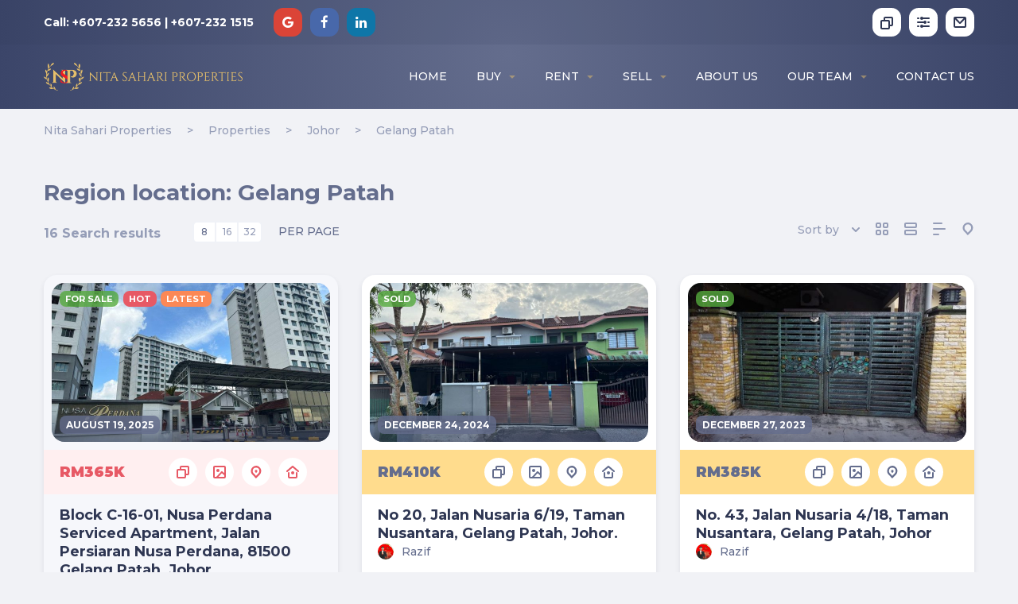

--- FILE ---
content_type: text/html; charset=UTF-8
request_url: https://www.nitasahariproperties.com.my/region%20location/gelang-patah/
body_size: 81170
content:
<!DOCTYPE html>
<html lang="en-US" class="no-js no-svg">
<head>
  <meta charset="UTF-8">
  <meta name="viewport" content="width=device-width, initial-scale=1">
  <link rel="profile" href="http://gmpg.org/xfn/11">
    <title>Gelang Patah &#8211; Nita Sahari Properties</title>
<meta name='robots' content='max-image-preview:large' />
<link rel='dns-prefetch' href='//fonts.googleapis.com' />
<link rel='dns-prefetch' href='//s.w.org' />
<link rel="alternate" type="application/rss+xml" title="Nita Sahari Properties &raquo; Feed" href="https://www.nitasahariproperties.com.my/feed/" />
<link rel="alternate" type="application/rss+xml" title="Nita Sahari Properties &raquo; Comments Feed" href="https://www.nitasahariproperties.com.my/comments/feed/" />
<link rel="alternate" type="application/rss+xml" title="Nita Sahari Properties &raquo; Gelang Patah Region location Feed" href="https://www.nitasahariproperties.com.my/region%20location/gelang-patah/feed/" />
		<script type="text/javascript">
			window._wpemojiSettings = {"baseUrl":"https:\/\/s.w.org\/images\/core\/emoji\/13.1.0\/72x72\/","ext":".png","svgUrl":"https:\/\/s.w.org\/images\/core\/emoji\/13.1.0\/svg\/","svgExt":".svg","source":{"concatemoji":"https:\/\/www.nitasahariproperties.com.my\/wp-includes\/js\/wp-emoji-release.min.js?ver=5.8.12"}};
			!function(e,a,t){var n,r,o,i=a.createElement("canvas"),p=i.getContext&&i.getContext("2d");function s(e,t){var a=String.fromCharCode;p.clearRect(0,0,i.width,i.height),p.fillText(a.apply(this,e),0,0);e=i.toDataURL();return p.clearRect(0,0,i.width,i.height),p.fillText(a.apply(this,t),0,0),e===i.toDataURL()}function c(e){var t=a.createElement("script");t.src=e,t.defer=t.type="text/javascript",a.getElementsByTagName("head")[0].appendChild(t)}for(o=Array("flag","emoji"),t.supports={everything:!0,everythingExceptFlag:!0},r=0;r<o.length;r++)t.supports[o[r]]=function(e){if(!p||!p.fillText)return!1;switch(p.textBaseline="top",p.font="600 32px Arial",e){case"flag":return s([127987,65039,8205,9895,65039],[127987,65039,8203,9895,65039])?!1:!s([55356,56826,55356,56819],[55356,56826,8203,55356,56819])&&!s([55356,57332,56128,56423,56128,56418,56128,56421,56128,56430,56128,56423,56128,56447],[55356,57332,8203,56128,56423,8203,56128,56418,8203,56128,56421,8203,56128,56430,8203,56128,56423,8203,56128,56447]);case"emoji":return!s([10084,65039,8205,55357,56613],[10084,65039,8203,55357,56613])}return!1}(o[r]),t.supports.everything=t.supports.everything&&t.supports[o[r]],"flag"!==o[r]&&(t.supports.everythingExceptFlag=t.supports.everythingExceptFlag&&t.supports[o[r]]);t.supports.everythingExceptFlag=t.supports.everythingExceptFlag&&!t.supports.flag,t.DOMReady=!1,t.readyCallback=function(){t.DOMReady=!0},t.supports.everything||(n=function(){t.readyCallback()},a.addEventListener?(a.addEventListener("DOMContentLoaded",n,!1),e.addEventListener("load",n,!1)):(e.attachEvent("onload",n),a.attachEvent("onreadystatechange",function(){"complete"===a.readyState&&t.readyCallback()})),(n=t.source||{}).concatemoji?c(n.concatemoji):n.wpemoji&&n.twemoji&&(c(n.twemoji),c(n.wpemoji)))}(window,document,window._wpemojiSettings);
		</script>
		<style type="text/css">
img.wp-smiley,
img.emoji {
	display: inline !important;
	border: none !important;
	box-shadow: none !important;
	height: 1em !important;
	width: 1em !important;
	margin: 0 .07em !important;
	vertical-align: -0.1em !important;
	background: none !important;
	padding: 0 !important;
}
</style>
	<style type="text/css"></style><style type="text/css"></style><style type="text/css"></style><link rel='stylesheet' id='js_composer_front-css'  href='https://www.nitasahariproperties.com.my/wp-content/plugins/js_composer/assets/css/js_composer.min.css?x49893&amp;ver=6.0.5' type='text/css' media='all' />
<link rel='stylesheet' id='font-awesome-css'  href='https://www.nitasahariproperties.com.my/wp-content/plugins/js_composer/assets/lib/bower/font-awesome/css/font-awesome.min.css?x49893&amp;ver=6.0.5' type='text/css' media='all' />
<link rel='stylesheet' id='wp-block-library-css'  href='https://www.nitasahariproperties.com.my/wp-includes/css/dist/block-library/style.min.css?x49893&amp;ver=5.8.12' type='text/css' media='all' />
<link rel='stylesheet' id='avatar-manager-css'  href='https://www.nitasahariproperties.com.my/wp-content/plugins/avatar-manager/assets/css/avatar-manager.min.css?x49893&amp;ver=1.2.1' type='text/css' media='all' />
<link rel='stylesheet' id='contact-form-7-css'  href='https://www.nitasahariproperties.com.my/wp-content/plugins/contact-form-7/includes/css/styles.css?x49893&amp;ver=5.3.2' type='text/css' media='all' />
<link rel='stylesheet' id='rs-plugin-settings-css'  href='https://www.nitasahariproperties.com.my/wp-content/plugins/revslider/public/assets/css/rs6.css?x49893&amp;ver=6.1.2' type='text/css' media='all' />
<style id='rs-plugin-settings-inline-css' type='text/css'>
#rs-demo-id {}
</style>
<link rel='stylesheet' id='wealty-fonts-css'  href='https://fonts.googleapis.com/css?family=Montserrat%3A400%2C500%2C600%2C700%2C800%2C900&#038;subset=latin%2Clatin-ext' type='text/css' media='all' />
<link rel='stylesheet' id='wealty-front-vendor-css'  href='https://www.nitasahariproperties.com.my/wp-content/plugins/wealty/public/styles/vendordll-@64a0529032438cb5dc0c@.css?x49893&amp;ver=5.8.12' type='text/css' media='all' />
<link rel='stylesheet' id='wealty-front-app-css'  href='https://www.nitasahariproperties.com.my/wp-content/plugins/wealty/public/styles/front-@eb246113fd68f1eb0c3b@.css?x49893&amp;ver=5.8.12' type='text/css' media='all' />
<link rel='stylesheet' id='wealty-color-scheme-css'  href='https://www.nitasahariproperties.com.my/images/wealty/color-schemes/scheme-81aba3c1bff83850a4d15966dc8ae4aa.css?x49893&amp;ver=5.8.12' type='text/css' media='all' />
<!--[if lt IE 9]>
<link rel='stylesheet' id='vc_lte_ie9-css'  href='https://www.nitasahariproperties.com.my/wp-content/plugins/js_composer/assets/css/vc_lte_ie9.min.css?x49893&amp;ver=6.0.5' type='text/css' media='screen' />
<![endif]-->
<script type='text/javascript' src='https://www.nitasahariproperties.com.my/wp-includes/js/jquery/jquery.min.js?x49893&amp;ver=3.6.0' id='jquery-core-js'></script>
<script type='text/javascript' id='jquery-core-js-after'>
function cfqeRunComponent(componentName, componentArgs, ID) {
  var currentScript = document.currentScript;

  if (document.currentScript === null){
    currentScript = document.getElementById(ID);
  }

  jQuery(function () {
    var module = wealtylib.hasOwnProperty('front') ? 'front' : 'dashboard';
    var componentRegistry = wealtylib[module].component;
    componentRegistry.runComponent(componentName, currentScript.parentNode, componentArgs);
  });
}
</script>
<script type='text/javascript' src='https://www.nitasahariproperties.com.my/wp-includes/js/jquery/jquery-migrate.min.js?x49893&amp;ver=3.3.2' id='jquery-migrate-js'></script>
<script type='text/javascript' src='https://www.nitasahariproperties.com.my/wp-content/plugins/avatar-manager/assets/js/avatar-manager.min.js?x49893&amp;ver=1.2.1' id='avatar-manager-js'></script>
<script type='text/javascript' src='https://www.nitasahariproperties.com.my/wp-content/plugins/revslider/public/assets/js/revolution.tools.min.js?x49893&amp;ver=6.0' id='tp-tools-js'></script>
<script type='text/javascript' src='https://www.nitasahariproperties.com.my/wp-content/plugins/revslider/public/assets/js/rs6.min.js?x49893&amp;ver=6.1.2' id='revmin-js'></script>
<link rel="https://api.w.org/" href="https://www.nitasahariproperties.com.my/wp-json/" /><link rel="alternate" type="application/json" href="https://www.nitasahariproperties.com.my/wp-json/wp/v2/wealty_rlty_region/104" /><link rel="EditURI" type="application/rsd+xml" title="RSD" href="https://www.nitasahariproperties.com.my/xmlrpc.php?rsd" />
<link rel="wlwmanifest" type="application/wlwmanifest+xml" href="https://www.nitasahariproperties.com.my/wp-includes/wlwmanifest.xml" /> 
<meta name="generator" content="WordPress 5.8.12" />
<meta name="generator" content="Powered by WPBakery Page Builder - drag and drop page builder for WordPress."/>
<style type="text/css" id="custom-background-css">
body.custom-background { background-color: #f1f2f6; }
</style>
	<meta name="generator" content="Powered by Slider Revolution 6.1.2 - responsive, Mobile-Friendly Slider Plugin for WordPress with comfortable drag and drop interface." />
<link rel="icon" href="https://www.nitasahariproperties.com.my/images/2019/11/favicon.png?x49893" sizes="32x32" />
<link rel="icon" href="https://www.nitasahariproperties.com.my/images/2019/11/favicon.png?x49893" sizes="192x192" />
<link rel="apple-touch-icon" href="https://www.nitasahariproperties.com.my/images/2019/11/favicon.png?x49893" />
<meta name="msapplication-TileImage" content="https://www.nitasahariproperties.com.my/images/2019/11/favicon.png" />
<script type="text/javascript">function setREVStartSize(t){try{var h,e=document.getElementById(t.c).parentNode.offsetWidth;if(e=0===e||isNaN(e)?window.innerWidth:e,t.tabw=void 0===t.tabw?0:parseInt(t.tabw),t.thumbw=void 0===t.thumbw?0:parseInt(t.thumbw),t.tabh=void 0===t.tabh?0:parseInt(t.tabh),t.thumbh=void 0===t.thumbh?0:parseInt(t.thumbh),t.tabhide=void 0===t.tabhide?0:parseInt(t.tabhide),t.thumbhide=void 0===t.thumbhide?0:parseInt(t.thumbhide),t.mh=void 0===t.mh||""==t.mh||"auto"===t.mh?0:parseInt(t.mh,0),"fullscreen"===t.layout||"fullscreen"===t.l)h=Math.max(t.mh,window.innerHeight);else{for(var i in t.gw=Array.isArray(t.gw)?t.gw:[t.gw],t.rl)void 0!==t.gw[i]&&0!==t.gw[i]||(t.gw[i]=t.gw[i-1]);for(var i in t.gh=void 0===t.el||""===t.el||Array.isArray(t.el)&&0==t.el.length?t.gh:t.el,t.gh=Array.isArray(t.gh)?t.gh:[t.gh],t.rl)void 0!==t.gh[i]&&0!==t.gh[i]||(t.gh[i]=t.gh[i-1]);var r,a=new Array(t.rl.length),n=0;for(var i in t.tabw=t.tabhide>=e?0:t.tabw,t.thumbw=t.thumbhide>=e?0:t.thumbw,t.tabh=t.tabhide>=e?0:t.tabh,t.thumbh=t.thumbhide>=e?0:t.thumbh,t.rl)a[i]=t.rl[i]<window.innerWidth?0:t.rl[i];for(var i in r=a[0],a)r>a[i]&&0<a[i]&&(r=a[i],n=i);var d=e>t.gw[n]+t.tabw+t.thumbw?1:(e-(t.tabw+t.thumbw))/t.gw[n];h=t.gh[n]*d+(t.tabh+t.thumbh)}void 0===window.rs_init_css&&(window.rs_init_css=document.head.appendChild(document.createElement("style"))),document.getElementById(t.c).height=h,window.rs_init_css.innerHTML+="#"+t.c+"_wrapper { height: "+h+"px }"}catch(t){console.log("Failure at Presize of Slider:"+t)}};</script>
		<style type="text/css" id="wp-custom-css">
			.logo--big {
	width: 250px;
}
.el-select-dropdown__item.hover, .el-select-dropdown__item:hover {
    background-color: #fdf9f2;
}
.el-tree-node__content.hover, .el-tree-node__content:hover {
    background-color: #fdf9f2;
}
.menu--main .sub-menu > .menu-item > a {
    color: var(--color-secondary-light-1);
    padding: 5px 0;
	  display: block;
}
.menu--main .sub-menu > .menu-item > a:hover {
    color: var(--color-secondary);
    padding: 5px 0;
	  display: block;
}
.vc_btn3.vc_general.vc_btn3-color-text-theme .vc_btn3-icon {
    fill: var(--color-action);
    color: var(--color-action);
}
.vc_btn3.vc_general.vc_btn3-style-3d.vc_btn3-color-primary, .vc_btn3.vc_general.vc_btn3-style-default.vc_btn3-color-primary {
    background-color: var(--color-action);
    color: var(--color-white);
}
.component--center-strong .component__item-icon svg {
    fill: var(--color-action) !important;
}
vc_icon_element .vc_icon_element-inner.vc_icon_element-color-primary svg {
    fill: var(--color-action);
}
.vc_btn3.vc_general.vc_btn3-style-simple.vc_btn3-color-secondary-light-2 .vc_btn3-icon {
    fill: var(--color-action);
    color: var(--color-action);
}
.component--color-secondary-light-3.component--highlight-content .component__content {
    background-color: #fdf9f2;
}
el-input-number__increase, .el-input-number__decrease {
    border: 2px solid #e6c06c;
    color: #e6c06c;
}
.el-select .el-input .el-select__caret {
    color: var(--color-action);
    font-size: 14px;
}
.variation--cards .card--widget .card__title {
	text-align: center;
}
.card--widget .card__title {
    color: var(--color-base);
}
.contact a:hover {
    color: var(--color-action);
}
.vc_toggle_arrow h4 {
    color: var(--color-base);
}
.vc_toggle_color_action .vc_toggle_icon {
    color: var(--color-white);
}
.el-textarea__inner {
	padding: 15px 20px;
}
select {
	-webkit-appearance: none;
    background-color: #fff;
    background-image: none;
    border-radius: 14px;
    border: 2px solid #f0f2f7;
    box-sizing: border-box;
    color: #646d8d;
    display: inline-block;
    font-size: inherit;
    height: 54px;
    outline: none;
    width: 100%;
}
.header--brand {
    background-image: repeating-radial-gradient(circle at 50% 50%, var(--color-primary) 0, var(--color-base-light-1) 100%);
}
.wpcf7-form-control:focus {
    border-color: var(--color-action) !important;
}
.el-input__inner:focus {
    border-color: var(--color-action) !important;
}
.el-textarea__inner:focus {
    border-color: var(--color-action) !important;
}
.el-checkbox__input.is-checked .el-checkbox__inner {
    background-color: var(--color-action);
    border-color: var(--color-action);
}
.el-checkbox__input.is-indeterminate .el-checkbox__inner {
    background-color: var(--color-action);
    border-color: var(--color-action);
}
.el-form-item.is-filled:not(.is-default) .el-button--default {
    color: var(--color-secondary);
}
.el-checkbox__input.is-checked + .el-checkbox__label {
    color: var(--color-action);
}
.el-input-group__prepend {
    color: var(--color-action);
}
.el-input-group__append {
    color: var(--color-action);
}
.menu--classic .menu__nav .menu-item > a:not([href="#"]) {
    text-decoration: none;
}
.menu--main .sub-menu > .menu-item > a:hover {
    color: var(--color-secondary-light-1);
}

@media(min-width: 1200px) {
    .menu--main .menu__nav>.menu-item.menu-item-object-wealty_partial:after,.menu--main .menu__nav>.menu-item.menu-item-has-children:after {
         background-image: url("data:image/svg+xml,%3Csvg xmlns='http://www.w3.org/2000/svg' xmlns:xlink='http://www.w3.org/1999/xlink' width='8px' height='4px'%3E%3Cpath fill-rule='evenodd' fill='%23e6c06c' d='M4.003,3.989 L0.013,-0.005 L7.992,-0.005 L4.003,3.989 Z'/%3E%3C/svg%3E");
    }
}
.component__item--sold, .component__item--rented{
  background-color: var(--color-base) !important;
    color: var(--color-white);
}
.component--color-base-transparent-80.component--highlight-items .component__item {
    background-color: rgba(85, 171, 62, 0.8) !important;
}		
.vc_grid-item--hot .vc_grid-item-mini.vc_clearfix {
  background: #f6f7fb;
}			
					</style>
		<style id="kirki-inline-styles"></style><noscript><style> .wpb_animate_when_almost_visible { opacity: 1; }</style></noscript><style type="text/css" data-type="vc_shortcodes-custom-css">.vc_custom_1526554535890{border-bottom-width: 1px !important;border-bottom-color: #f0f2f7 !important;border-bottom-style: solid !important;}.vc_custom_1568808698163{margin-top: -7px !important;}.vc_custom_1556027133121{margin-top: 20px !important;}.vc_custom_1568808575021{margin-top: 40px !important;}.vc_custom_1574442409038{margin-top: 10px !important;}.vc_custom_1568808563412{margin-top: 50px !important;}.vc_custom_1533823462074{padding-left: 0px !important;}.vc_custom_1568809995862{margin-right: 40px !important;}.vc_custom_1568809981883{margin-left: 40px !important;}.vc_custom_1556639656529{margin-top: 2px !important;margin-left: 20px !important;}.vc_custom_1556639702083{margin-top: 2px !important;margin-left: 20px !important;}.vc_custom_1549103229268{margin-top: 2px !important;margin-left: 20px !important;}.vc_custom_1552472956055{margin-top: 2px !important;margin-left: 20px !important;}.vc_custom_1526646743906{margin-top: 2px !important;margin-left: 20px !important;}</style><style type="text/css" data-type="vc_shortcodes-custom-css">.vc_custom_1573299086880{margin-top: 7px !important;}.vc_custom_1577032303463{margin-left: 25px !important;}.vc_custom_1577032419666{margin-left: 10px !important;}.vc_custom_1577032510693{margin-left: 10px !important;}.vc_custom_1530192411172{margin-left: 0px !important;}.vc_custom_1530192173074{margin-left: 10px !important;}.vc_custom_1588924820602{margin-left: 10px !important;}.vc_custom_1574764476291{margin-left: 10px !important;}.vc_custom_1554823208009{margin-top: 1em !important;}.vc_custom_1531384025827{margin-top: 1em !important;}.vc_custom_1570778968532{margin-left: -15px !important;padding-top: 5px !important;padding-bottom: 5px !important;}.vc_custom_1570779010448{margin-left: -15px !important;padding-top: 5px !important;padding-bottom: 5px !important;}.vc_custom_1554823245691{margin-left: -15px !important;padding-top: 5px !important;padding-bottom: 5px !important;}</style><style type="text/css" data-type="vc_shortcodes-custom-css">.vc_custom_1556805968723{padding-bottom: 0px !important;}.vc_custom_1556805984625{margin-top: 3.2942em !important;padding-top: 15px !important;padding-bottom: 15px !important;background-color: #262d44 !important;}.vc_custom_1507712402109{padding-right: 50px !important;}.vc_custom_1507715327302{margin-top: 20px !important;}.vc_custom_1577032220384{margin-right: 10px !important;margin-bottom: 0px !important;}.vc_custom_1577032589003{margin-right: 10px !important;margin-bottom: 0px !important;}.vc_custom_1577032608029{margin-right: 10px !important;margin-bottom: 0px !important;}</style></head>
<body class="archive tax-wealty_rlty_region term-gelang-patah term-104 custom-background variation--cards wpb-js-composer js-comp-ver-6.0.5 vc_responsive">
<section class="vc_section is-sticky header--search header--main header--brand"><div class="vc_row wpb_row vc_row-fluid "><div class="wpb_column vc_column_container vc_col-sm-12 "><div class="vc_column-inner "><div class="wpb_wrapper "><div class="vc_row wpb_row vc_row-fluid vc_row-o-content-middle vc_row-flex topbar--header"><div class="wrapper container"><div class="row"><div class="topbar__links wpb_column vc_column_container vc_col-sm-12 vc_col-lg-6 vc_hidden-md vc_hidden-sm vc_hidden-xs "><div class="vc_column-inner "><div class="wpb_wrapper align align--left"><h6 style="color: #ffffff;text-align: left" class="vc_custom_heading vc_custom_1573299086880 "> Call: +607-232 5656 | +607-232 1515</h6>
<div         class="vc_icon_element vc_icon_element-outer vc_custom_1577032303463 vc_icon_element-align-left vc_icon_element-have-style">
    <div class="vc_icon_element-inner vc_icon_element-color-custom vc_icon_element-have-style-inner vc_icon_element-size-sm vc_icon_element-style-rounded-less vc_icon_element-background vc_icon_element-background-color-custom" style="background-color:#db4437">
                    <span class="vc_icon_element-icon fa fa-google" style="color:#ffffff !important"></span>
        

        <a class="vc_icon_element-link" href="https://www.google.com"  title="" target=" _blank"></a></div>
</div>

<div         class="vc_icon_element vc_icon_element-outer vc_custom_1577032419666 vc_icon_element-align-left vc_icon_element-have-style">
    <div class="vc_icon_element-inner vc_icon_element-color-custom vc_icon_element-have-style-inner vc_icon_element-size-sm vc_icon_element-style-rounded-less vc_icon_element-background vc_icon_element-background-color-custom" style="background-color:#4868aa">
                    <span class="vc_icon_element-icon fa fa-facebook" style="color:#ffffff !important"></span>
        

        <a class="vc_icon_element-link" href="https://www.facebook.com"  title="" target=" _blank"></a></div>
</div>

<div         class="vc_icon_element vc_icon_element-outer vc_custom_1577032510693 vc_icon_element-align-left vc_icon_element-have-style">
    <div class="vc_icon_element-inner vc_icon_element-color-custom vc_icon_element-have-style-inner vc_icon_element-size-sm vc_icon_element-style-rounded-less vc_icon_element-background vc_icon_element-background-color-custom" style="background-color:#0e76a8">
                    <span class="vc_icon_element-icon fa fa-linkedin" style="color:#ffffff !important"></span>
        

        <a class="vc_icon_element-link" href="https://www.linkedin.com"  title="" target=" _blank"></a></div>
</div>
</div></div></div><div class="topbar__controls wpb_column vc_column_container vc_col-sm-6 vc_hidden-md vc_hidden-sm vc_hidden-xs "><div class="vc_column-inner "><div class="wpb_wrapper align align--right"><div class="vc_btn3-container  header__trigger vc_btn3-inline" >
    <button class="vc_general vc_btn3 vc_btn3-size-sm vc_btn3-shape-rounded vc_btn3-style-default vc_btn3-o-empty vc_btn3-icon-left vc_btn3-color-action-transparent-80"><svg class="svg-icon vc_btn3-icon" >
    <use xmlns:xlink="http://www.w3.org/1999/xlink" xlink:href="#8273905bf77d1e5b3305421e001a9628"></use>
</svg> <span class="vc_btn3-placeholder">&nbsp;</span></button><script id="cfqe-a1d80">cfqeRunComponent("controls-trigger", {"requestUID":"wealty695b2720ded5a","atts":{"title":"","color":"action-transparent-80","size":"sm","i_type":"svg","add_icon":"true","i_icon_svg":"svg-icon svg-icon--material--network--Untitled-11-52","el_class":"header__trigger","cf47_module_name":"controls-trigger","cf47_action_target":null},"gridItemID":13090,"actionTarget":null}, "cfqe-a1d80")</script></div><div class="vc_row wpb_row vc_inner vc_row-fluid header__states vc_custom_1530192411172"><div class="wpb_column vc_column_container vc_col-sm-12 "><div class="vc_column-inner "><div class=" wpb_wrapper align align--justify-between"> <div
          class="component component--indicator component--"
        >

      <div>
            
                <script id="cfqe-27e57">cfqeRunComponent("compare-indicator", {"i18n":{"compare":"compare","goto":"Go to","noItem":"Please select more than 2 listings to compare.","oneItem":"Please select 1 more listing."},"requestUID":"wealty695b2720ded5a","gridItemID":13090}, "cfqe-27e57")</script>              </div>
</div>
<div class="vc_btn3-container vc_btn3-inline vc_custom_1588924820602" >
    <a class="vc_general vc_btn3 vc_btn3-size-sm vc_btn3-shape-rounded vc_btn3-style-default vc_btn3-o-empty vc_btn3-icon-left vc_btn3-color-white-base" href="https://www.nitasahariproperties.com.my/cms/" title="" target="_blank"><svg class="svg-icon vc_btn3-icon" >
    <use xmlns:xlink="http://www.w3.org/1999/xlink" xlink:href="#a84ccfe132d1adf757acaeebbb9da315"></use>
</svg> <span class="vc_btn3-placeholder">&nbsp;</span></a></div>
<div class="vc_btn3-container vc_btn3-inline vc_custom_1574764476291" >
    <a class="vc_general vc_btn3 vc_btn3-size-sm vc_btn3-shape-rounded vc_btn3-style-default vc_btn3-o-empty vc_btn3-icon-left vc_btn3-color-white-base" href="https://www.nitasahariproperties.com.my/webmail" title="" target="_blank"><svg class="svg-icon vc_btn3-icon" >
    <use xmlns:xlink="http://www.w3.org/1999/xlink" xlink:href="#f8a2d1770afc3482d775d2dbb263326d"></use>
</svg> <span class="vc_btn3-placeholder">&nbsp;</span></a></div>
</div></div></div></div></div></div></div></div></div></div><div class="vc_row wpb_row vc_row-fluid vc_row-o-content-middle vc_row-flex nav--header"><div class="wrapper container"><div class="row"><div class="wpb_column vc_column_container vc_col-sm-3 vc_col-xs-6 "><div class="vc_column-inner "><div class="wpb_wrapper align align--left"><div
          class="component component--default"
        >

                    
  <div class="component__svg">
      <?xml version="1.0" encoding="utf-8"?>
<a href="/" ><svg class="logo logo--big header__logo" version="1.1" xmlns="http://www.w3.org/2000/svg" xmlns:xlink="http://www.w3.org/1999/xlink" viewBox="0 0 923 130"><title>logo-design</title><g id="Layer_1_Image" data-name="Layer 1 Image"><image id="Layer_1_Image-2" data-name="Layer 1 Image" width="714" height="43" transform="translate(209 43)" xlink:href="[data-uri]"/></g><g id="Layer_7_Image" data-name="Layer 7 Image"><image id="Layer_7_Image-2" data-name="Layer 7 Image" width="187" height="130" xlink:href="[data-uri]"/></g></svg></a>  </div>




      
                <script id="cfqe-03219">cfqeRunComponent("wealty_svg_component", {"requestUID":"wealty695b2720ded5a","gridItemID":13090}, "cfqe-03219")</script>            </div>
</div></div></div><div class="position-unset wpb_column vc_column_container vc_col-sm-6 vc_col-lg-9 vc_hidden-md vc_hidden-sm vc_col-xs-6 vc_hidden-xs "><div class="vc_column-inner "><div class="wpb_wrapper align align--right"><div
          class="view695b2721e293d  component component--menu menu--main menu--morphing menu--right"
        >

                    

<div class="component__content">
    <button class="menu__back"><i class="menu__arrow-icon menu__arrow-icon--back"></i> Back</button>
    <ul id="menu-main-nav" class="menu__nav"><li data-sub="sub-menu-681" id="menu-item-681" class="menu-item menu-item-type-post_type menu-item-object-page menu-item-home menu-item-681"><a href="https://www.nitasahariproperties.com.my/">HOME</a></li>
<li data-sub="sub-menu-630" id="menu-item-630" class="menu-item menu-item-type-custom menu-item-object-custom menu-item-has-children menu-item-630"><a href="#">BUY</a></li>
<li data-sub="sub-menu-631" id="menu-item-631" class="menu-item menu-item-type-custom menu-item-object-custom menu-item-has-children menu-item-631"><a href="#">RENT</a></li>
<li data-sub="sub-menu-632" id="menu-item-632" class="menu-item menu-item-type-custom menu-item-object-custom menu-item-has-children menu-item-632"><a href="#">SELL</a></li>
<li data-sub="sub-menu-633" id="menu-item-633" class="menu-item menu-item-type-custom menu-item-object-custom menu-item-633"><a href="#">ABOUT US</a></li>
<li data-sub="sub-menu-1616" id="menu-item-1616" class="menu-item menu-item-type-custom menu-item-object-custom menu-item-has-children menu-item-1616"><a href="#">OUR TEAM</a></li>
<li data-sub="sub-menu-1288" id="menu-item-1288" class="menu-item menu-item-type-post_type menu-item-object-page menu-item-1288"><a href="https://www.nitasahariproperties.com.my/contact-us/">CONTACT US</a></li>
</ul>
          <div class="menu__holder">
        <div class="menu__corner"><span  class="menu__corner-label">Back</span></div>
        <div class="menu__bg">
          <div class="menu__bg-bottom"></div>
        </div>
        <div class="menu__wrap">
            <div class="menu__dropdown sub-menu-681" data-sub="sub-menu-681" ><div class="menu__dropdown-content"></div></div><div class="menu__dropdown sub-menu-630" data-sub="sub-menu-630" ><div class="menu__dropdown-content">
<ul class="sub-menu">
	<li id="menu-item-983" class="menu-item menu-item-type-post_type menu-item-object-page menu-item-983"><a href="https://www.nitasahariproperties.com.my/buy-residential/">Residential</a></li>
	<li id="menu-item-984" class="menu-item menu-item-type-post_type menu-item-object-page menu-item-984"><a href="https://www.nitasahariproperties.com.my/buy-commercial/">Commercial</a></li>
	<li id="menu-item-985" class="menu-item menu-item-type-post_type menu-item-object-page menu-item-985"><a href="https://www.nitasahariproperties.com.my/buy-industrial/">Industrial</a></li>
	<li id="menu-item-986" class="menu-item menu-item-type-post_type menu-item-object-page menu-item-986"><a href="https://www.nitasahariproperties.com.my/buy-agricultural/">Agricultural</a></li>
</ul>
</div></div><div class="menu__dropdown sub-menu-631" data-sub="sub-menu-631" ><div class="menu__dropdown-content">
<ul class="sub-menu">
	<li id="menu-item-987" class="menu-item menu-item-type-post_type menu-item-object-page menu-item-987"><a href="https://www.nitasahariproperties.com.my/rent-residential/">Residential</a></li>
	<li id="menu-item-988" class="menu-item menu-item-type-post_type menu-item-object-page menu-item-988"><a href="https://www.nitasahariproperties.com.my/rent-commercial/">Commercial</a></li>
	<li id="menu-item-989" class="menu-item menu-item-type-post_type menu-item-object-page menu-item-989"><a href="https://www.nitasahariproperties.com.my/rent-industrial/">Industrial</a></li>
	<li id="menu-item-990" class="menu-item menu-item-type-post_type menu-item-object-page menu-item-990"><a href="https://www.nitasahariproperties.com.my/rent-agricultural/">Agricultural</a></li>
</ul>
</div></div><div class="menu__dropdown sub-menu-632" data-sub="sub-menu-632" ><div class="menu__dropdown-content">
<ul class="sub-menu">
	<li id="menu-item-1216" class="menu-item menu-item-type-post_type menu-item-object-page menu-item-1216"><a href="https://www.nitasahariproperties.com.my/get-a-free-appraisal/">Get a Free Appraisal</a></li>
</ul>
</div></div><div class="menu__dropdown sub-menu-633" data-sub="sub-menu-633" ><div class="menu__dropdown-content"></div></div><div class="menu__dropdown sub-menu-1616" data-sub="sub-menu-1616" ><div class="menu__dropdown-content">
<ul class="sub-menu">
	<li id="menu-item-1106" class="menu-item menu-item-type-custom menu-item-object-custom menu-item-1106"><a href="https://www.nitasahariproperties.com.my/agents/">Team Members</a></li>
	<li id="menu-item-1379" class="menu-item menu-item-type-post_type menu-item-object-page menu-item-1379"><a href="https://www.nitasahariproperties.com.my/join-us/">Join Us</a></li>
</ul>
</div></div><div class="menu__dropdown sub-menu-1288" data-sub="sub-menu-1288" ><div class="menu__dropdown-content"></div></div>        </div>
      </div>
    </div>
      
                <script id="cfqe-511ff">cfqeRunComponent("menu", {"design":"menu--main menu--morphing","requestUID":"wealty695b2720ded5a","gridItemID":13090}, "cfqe-511ff")</script>            </div>
</div></div></div><div class="position-unset wpb_column vc_column_container vc_col-sm-9 vc_hidden-lg vc_col-xs-6 "><div class="vc_column-inner "><div class="wpb_wrapper "><div class="vc_btn3-container  nav__trigger nav__trigger--open vc_btn3-right" >
    <button class="vc_general vc_btn3 vc_btn3-size-sm vc_btn3-shape-rounded vc_btn3-style-default vc_btn3-o-empty vc_btn3-icon-right vc_btn3-color-nobg-theme"><span class="vc_btn3-placeholder">&nbsp;</span> <svg class="svg-icon vc_btn3-icon" >
    <use xmlns:xlink="http://www.w3.org/1999/xlink" xlink:href="#4ac66beba0940e18dcbc6d95ccc3e60d"></use>
</svg></button><script id="cfqe-89879">cfqeRunComponent("nav-trigger", {"requestUID":"wealty695b2720ded5a","atts":{"title":"","color":"nobg-theme","size":"sm","align":"right","i_align":"right","i_type":"svg","add_icon":"true","el_class":"nav__trigger nav__trigger--open","cf47_module_name":"nav-trigger","i_icon_svg":"svg-icon svg-icon--internal--icon-menu","cf47_action_target":null},"gridItemID":13090,"actionTarget":null}, "cfqe-89879")</script></div><div class="vc_btn3-container  nav__trigger nav__trigger--close vc_btn3-right" >
    <button class="vc_general vc_btn3 vc_btn3-size-sm vc_btn3-shape-rounded vc_btn3-style-default vc_btn3-o-empty vc_btn3-icon-right vc_btn3-color-nobg-theme"><span class="vc_btn3-placeholder">&nbsp;</span> <svg class="svg-icon vc_btn3-icon" >
    <use xmlns:xlink="http://www.w3.org/1999/xlink" xlink:href="#7e1f7e9c4cbe927685f39af65f79d051"></use>
</svg></button><script id="cfqe-12103">cfqeRunComponent("nav-trigger", {"requestUID":"wealty695b2720ded5a","atts":{"title":"","color":"nobg-theme","size":"sm","align":"right","i_align":"right","i_type":"svg","add_icon":"true","el_class":"nav__trigger nav__trigger--close","cf47_module_name":"nav-trigger","i_icon_svg":"svg-icon svg-icon--internal--icon-close","cf47_action_target":null},"gridItemID":13090,"actionTarget":null}, "cfqe-12103")</script></div><div
          class="view695b2721e5793  component component--menu menu--main menu--classic menu--right"
        >

                    

<div class="component__content">
    <button class="menu__back"><i class="menu__arrow-icon menu__arrow-icon--back"></i> Back</button>
    <ul id="menu-main-nav-1" class="menu__nav"><li class="menu-item menu-item-type-post_type menu-item-object-page menu-item-home menu-item-681"><a href="https://www.nitasahariproperties.com.my/">HOME</a><button class="menu__arrow"><i class="menu__arrow-icon"></i></button></li>
<li class="menu-item menu-item-type-custom menu-item-object-custom menu-item-has-children menu-item-630"><a href="#">BUY</a><button class="menu__arrow"><i class="menu__arrow-icon"></i></button>
<ul class="sub-menu">
	<li class="menu-item menu-item-type-post_type menu-item-object-page menu-item-983"><a href="https://www.nitasahariproperties.com.my/buy-residential/">Residential</a><button class="menu__arrow"><i class="menu__arrow-icon"></i></button></li>
	<li class="menu-item menu-item-type-post_type menu-item-object-page menu-item-984"><a href="https://www.nitasahariproperties.com.my/buy-commercial/">Commercial</a><button class="menu__arrow"><i class="menu__arrow-icon"></i></button></li>
	<li class="menu-item menu-item-type-post_type menu-item-object-page menu-item-985"><a href="https://www.nitasahariproperties.com.my/buy-industrial/">Industrial</a><button class="menu__arrow"><i class="menu__arrow-icon"></i></button></li>
	<li class="menu-item menu-item-type-post_type menu-item-object-page menu-item-986"><a href="https://www.nitasahariproperties.com.my/buy-agricultural/">Agricultural</a><button class="menu__arrow"><i class="menu__arrow-icon"></i></button></li>
</ul>
</li>
<li class="menu-item menu-item-type-custom menu-item-object-custom menu-item-has-children menu-item-631"><a href="#">RENT</a><button class="menu__arrow"><i class="menu__arrow-icon"></i></button>
<ul class="sub-menu">
	<li class="menu-item menu-item-type-post_type menu-item-object-page menu-item-987"><a href="https://www.nitasahariproperties.com.my/rent-residential/">Residential</a><button class="menu__arrow"><i class="menu__arrow-icon"></i></button></li>
	<li class="menu-item menu-item-type-post_type menu-item-object-page menu-item-988"><a href="https://www.nitasahariproperties.com.my/rent-commercial/">Commercial</a><button class="menu__arrow"><i class="menu__arrow-icon"></i></button></li>
	<li class="menu-item menu-item-type-post_type menu-item-object-page menu-item-989"><a href="https://www.nitasahariproperties.com.my/rent-industrial/">Industrial</a><button class="menu__arrow"><i class="menu__arrow-icon"></i></button></li>
	<li class="menu-item menu-item-type-post_type menu-item-object-page menu-item-990"><a href="https://www.nitasahariproperties.com.my/rent-agricultural/">Agricultural</a><button class="menu__arrow"><i class="menu__arrow-icon"></i></button></li>
</ul>
</li>
<li class="menu-item menu-item-type-custom menu-item-object-custom menu-item-has-children menu-item-632"><a href="#">SELL</a><button class="menu__arrow"><i class="menu__arrow-icon"></i></button>
<ul class="sub-menu">
	<li class="menu-item menu-item-type-post_type menu-item-object-page menu-item-1216"><a href="https://www.nitasahariproperties.com.my/get-a-free-appraisal/">Get a Free Appraisal</a><button class="menu__arrow"><i class="menu__arrow-icon"></i></button></li>
</ul>
</li>
<li class="menu-item menu-item-type-custom menu-item-object-custom menu-item-633"><a href="#">ABOUT US</a><button class="menu__arrow"><i class="menu__arrow-icon"></i></button></li>
<li class="menu-item menu-item-type-custom menu-item-object-custom menu-item-has-children menu-item-1616"><a href="#">OUR TEAM</a><button class="menu__arrow"><i class="menu__arrow-icon"></i></button>
<ul class="sub-menu">
	<li class="menu-item menu-item-type-custom menu-item-object-custom menu-item-1106"><a href="https://www.nitasahariproperties.com.my/agents/">Team Members</a><button class="menu__arrow"><i class="menu__arrow-icon"></i></button></li>
	<li class="menu-item menu-item-type-post_type menu-item-object-page menu-item-1379"><a href="https://www.nitasahariproperties.com.my/join-us/">Join Us</a><button class="menu__arrow"><i class="menu__arrow-icon"></i></button></li>
</ul>
</li>
<li class="menu-item menu-item-type-post_type menu-item-object-page menu-item-1288"><a href="https://www.nitasahariproperties.com.my/contact-us/">CONTACT US</a><button class="menu__arrow"><i class="menu__arrow-icon"></i></button></li>
</ul>
    </div>
      
                <script id="cfqe-a06f2">cfqeRunComponent("menu", {"design":"menu--main menu--classic","requestUID":"wealty695b2720ded5a","gridItemID":13090}, "cfqe-a06f2")</script>            </div>
</div></div></div></div></div></div></div></div></div></div></section><div class="vc_row wpb_row vc_row-fluid "><div class="wrapper container"><div class="row"><div class="wpb_column vc_column_container vc_col-sm-12 "><div class="vc_column-inner "><div class="wpb_wrapper "><div class="breadcrumbs vc_custom_1526554535890 " id="" typeof="BreadcrumbList" vocab="https://schema.org/"><span property="itemListElement" typeof="ListItem"><a property="item" typeof="WebPage" title="Go to Nita Sahari Properties." href="https://www.nitasahariproperties.com.my" class="home" ><span property="name">Nita Sahari Properties</span></a><meta property="position" content="1"></span> &gt; <span property="itemListElement" typeof="ListItem"><a property="item" typeof="WebPage" title="Go to Properties." href="https://www.nitasahariproperties.com.my/properties/" class="post post-wealty_realty-archive" ><span property="name">Properties</span></a><meta property="position" content="2"></span> &gt; <span property="itemListElement" typeof="ListItem"><a property="item" typeof="WebPage" title="Go to the Johor Region location archives." href="https://www.nitasahariproperties.com.my/region%20location/johor/" class="taxonomy wealty_rlty_region" ><span property="name">Johor</span></a><meta property="position" content="3"></span> &gt; <span property="itemListElement" typeof="ListItem"><span property="name">Gelang Patah</span><meta property="position" content="4"></span></div></div></div></div></div></div></div><div class="vc_row wpb_row vc_row-fluid main--content main--content"><div class="wrapper container"><div class="row"><div class="main__content wpb_column vc_column_container vc_col-sm-12 "><div class="vc_column-inner "><div class="wpb_wrapper "><h1 style="font-size: 2em;text-align: left" class="vc_custom_heading vc_custom_1568808698163 "> Region location: <span>Gelang Patah</span></h1><div class="vc_row wpb_row vc_inner vc_row-fluid row--toolbar-search vc_custom_1556027133121"><div class="align--align-center wpb_column vc_column_container vc_col-sm-6 vc_col-xs-6 "><div class="vc_column-inner "><div class=" wpb_wrapper align align--left"> <div
          class="vc_custom_1568809995862 component component--color-secondary-light-1 component component--grid-count component--default component--color-"
        >

      <div>
            
                <script id="cfqe-3f774">cfqeRunComponent("grid-count", {"gridUID":"main-search","label":"Search results","requestUID":"wealty695b2720ded5a","gridItemID":13090}, "cfqe-3f774")</script>              </div>
</div>
<div
          class="vc_custom_1568809981883 vc_hidden-xs vc_hidden-sm component component--grid-limit component--default"
        >

          
                <script id="cfqe-fb3f9">cfqeRunComponent("grid-limit", {"gridUID":"main-search","itemsPerPage":{"0":{"value":"8","label":"8"},"1":{"value":"16","label":"16"},"2":{"value":"32","label":"32"}},"design":"default","requestUID":"wealty695b2720ded5a","gridItemID":13090}, "cfqe-fb3f9")</script>            </div>

	<div class="wpb_text_column wpb_content_element  vc_custom_1556639656529 vc_hidden-xs vc_hidden-sm" >
		<div class="wpb_wrapper">
			<p>PER PAGE</p>

		</div>
	</div>
</div></div></div><div class="component--grid-view wpb_column vc_column_container vc_col-sm-6 vc_col-xs-6 "><div class="vc_column-inner vc_custom_1533823462074"><div class=" wpb_wrapper align align--right"> <div
          class="component component--grid-sort component--dropdown"
        >

      <div>
            
                <script id="cfqe-ddd89">cfqeRunComponent("grid-sort", {"sortFields":{"0":{"sort_field":"date","sort_direction":"DESC","label":"Newest"},"1":{"sort_field":"date","sort_direction":"ASC","label":"Oldest"},"2":{"sort_field":"title","sort_direction":"ASC","label":"Title A-Z"},"3":{"sort_field":"title","sort_direction":"DESC","label":"Title Z-A"},"4":{"sort_field":"rand","sort_direction":"ASC","label":"Random"}},"placeholder":"Sort by","design":"dropdown","gridUID":"main-search","requestUID":"wealty695b2720ded5a","gridItemID":13090}, "cfqe-ddd89")</script>              </div>
</div>
<div
          class="vc_custom_1556639702083 vc_hidden-xs component component--grid-count component--"
        >

      <div>
            
                <script id="cfqe-4c0fe">cfqeRunComponent("grid-view", {"gridTemplateID":"327","gap":"30","elementWidth":"4","icon":"\n<div         class=\"vc_icon_element vc_icon_element-outer vc_icon_element-align-left\">\n    <div class=\"vc_icon_element-inner vc_icon_element-color-secondary-light-1 vc_icon_element-size-sm vc_icon_element-style- vc_icon_element-background-color-grey\">\n        <svg class=\"svg-icon vc_icon_element-icon\" >\n    <use xmlns:xlink=\"http:\/\/www.w3.org\/1999\/xlink\" xlink:href=\"#249c86feb22ebf74bbfad09d534a477c\"><\/use>\n<\/svg>        \n\n        <\/div>\n<\/div>\n","gridUID":"main-search","requestUID":"wealty695b2720ded5a","gridItemID":13090}, "cfqe-4c0fe")</script>              </div>
</div>
<div
          class="vc_custom_1549103229268 vc_hidden-xs component component--grid-count component--"
        >

      <div>
            
                <script id="cfqe-4a16e">cfqeRunComponent("grid-view", {"gridTemplateID":"326","gap":"30","elementWidth":"12","icon":"\n<div         class=\"vc_icon_element vc_icon_element-outer vc_icon_element-align-left\">\n    <div class=\"vc_icon_element-inner vc_icon_element-color-secondary-light-1 vc_icon_element-size-sm vc_icon_element-style- vc_icon_element-background-color-grey\">\n        <svg class=\"svg-icon vc_icon_element-icon\" >\n    <use xmlns:xlink=\"http:\/\/www.w3.org\/1999\/xlink\" xlink:href=\"#b7eeba5172d4397fd85d731f81fd6d6f\"><\/use>\n<\/svg>        \n\n        <\/div>\n<\/div>\n","gridUID":"main-search","requestUID":"wealty695b2720ded5a","gridItemID":13090}, "cfqe-4a16e")</script>              </div>
</div>
<div
          class="vc_custom_1552472956055 vc_hidden-xs component component--grid-count component--"
        >

      <div>
            
                <script id="cfqe-e7a8a">cfqeRunComponent("grid-view", {"gridTemplateID":"311","gap":"30","elementWidth":"12","icon":"\n<div         class=\"vc_icon_element vc_icon_element-outer vc_icon_element-align-left\">\n    <div class=\"vc_icon_element-inner vc_icon_element-color-secondary-light-1 vc_icon_element-size-sm vc_icon_element-style- vc_icon_element-background-color-grey\">\n        <svg class=\"svg-icon vc_icon_element-icon\" >\n    <use xmlns:xlink=\"http:\/\/www.w3.org\/1999\/xlink\" xlink:href=\"#ed22348c9e3333505f906fa0085fb73e\"><\/use>\n<\/svg>        \n\n        <\/div>\n<\/div>\n","gridUID":"main-search","requestUID":"wealty695b2720ded5a","gridItemID":13090}, "cfqe-e7a8a")</script>              </div>
</div>

<div         class="vc_icon_element vc_icon_element-outer vc_custom_1526646743906 js-show-map vc_icon_element-align-left">
    <div class="vc_icon_element-inner vc_icon_element-color-secondary-light-1 vc_icon_element-size-sm vc_icon_element-style- vc_icon_element-background-color-grey">
        <svg class="svg-icon vc_icon_element-icon" >
    <use xmlns:xlink="http://www.w3.org/1999/xlink" xlink:href="#cd30add9a5c56d2a66c7bf8375926eb2"></use>
</svg>        

        </div>
</div>
</div></div></div></div><div
          class="vc_custom_1568808575021  vc_grid-container vc_clearfix wpb_content_element wealty-grid vc_grid--cards loading"
        >

                          
                <script id="cfqe-eb534">cfqeRunComponent("grid-map", {"dataSourceURL":"https:\/\/www.nitasahariproperties.com.my\/wp-admin\/admin-ajax.php?action=vc_get_vc_grid_data&_vcnonce=cb6adbddf7&tag=wealty-map-grid&data%5Bshortcode_id%5D=1574442344085-cd1081de-2bad-10&data%5Bpage_id%5D=2474","gridUID":"main-search","classes":"vc_grid-container vc_clearfix wpb_content_element wealty-map-grid vc_custom_1568808575021 ","isPrimarySearchRoute":false,"requestDefaults":{"items_per_page":10,"grid_template":"5616","gap":"30","element_width":12,"sort_by":"date","sort_direction":"DESC","map_template":"5616"},"collectionContextIDs":{"currentIDs":{"0":13090,"1":11589,"2":8619,"3":7277,"4":5301,"5":5146,"6":4845,"7":4835,"8":4791,"9":4767},"total":16},"itemCountPerPage":10,"mapConfig":{"width":"100%","height":"400","apiKey":"AIzaSyA93YwpIA15NsKFqUNia3ENAAzvJGySVJU","apiToken":"pk.eyJ1Ijoic3JpY29tcCIsImEiOiJjazEydzE5b3QwMTB0M2lycW9yemZ3Yzk4In0.qzbPPpYj6wBoqpEBXxdttA","i18n":{"Map":"Map","StreetView":"Street View","Noplaces":"No places","Moreresults":"More results","streets":"Streets","satellite":"Satellite"},"zoom":10,"isMapVisible":false,"fullscreenControl":"none","viewModeControl":false,"viewMode":"streets","navControl":"none","design":"default","typePlaces":"store, police, school","service":"mapbox","fitBounds":true,"tabs":{"0":"map"},"centerLat":1.49240365118417717127385913045145571231842041015625,"centerLng":103.708785119311642120010219514369964599609375},"requestUID":"wealty695b2720ded5a","gridItemID":2474}, "cfqe-eb534")</script>            </div>
<div
          class="vc_custom_1574442409038  vc_grid-container vc_clearfix wpb_content_element wealty-grid vc_grid--cards loading"
        >

                    <style type="text/css" data-type="vc_shortcodes-custom-css">.vc_custom_1550325301208{margin: 10px !important;}.vc_custom_1550325287823{padding: 0px !important;}.vc_custom_1526900354338{padding-top: 10px !important;padding-right: 20px !important;padding-bottom: 10px !important;padding-left: 20px !important;}.vc_custom_1574358239686{margin-left: 55px !important;}.vc_custom_1551966345082{margin-left: 10px !important;}.vc_custom_1551966354836{margin-left: 10px !important;}.vc_custom_1551966367785{margin-left: 10px !important;}.vc_custom_1551885405190{padding-top: 10px !important;padding-right: 20px !important;padding-bottom: 10px !important;padding-left: 20px !important;}.vc_custom_1551895153821{border-bottom-width: 2px !important;padding-top: 15px !important;padding-bottom: 15px !important;border-bottom-color: #f6f7fb !important;border-bottom-style: solid !important;}.vc_custom_1551895163878{border-bottom-width: 2px !important;padding-top: 15px !important;padding-bottom: 15px !important;border-bottom-color: #f6f7fb !important;border-bottom-style: solid !important;}.vc_custom_1551895173533{border-bottom-width: 2px !important;padding-top: 15px !important;padding-bottom: 15px !important;border-bottom-color: #f6f7fb !important;border-bottom-style: solid !important;}.vc_custom_1551895183386{border-bottom-width: 2px !important;padding-top: 15px !important;padding-bottom: 15px !important;border-bottom-color: #f6f7fb !important;border-bottom-style: solid !important;}.vc_custom_1554476385597{padding-top: 15px !important;padding-right: 10px !important;padding-bottom: 0px !important;padding-left: 20px !important;}.vc_custom_1554477144488{padding-top: 15px !important;padding-right: 0px !important;}.vc_custom_1554909445889{padding-top: 0px !important;padding-right: 20px !important;padding-bottom: 20px !important;padding-left: 20px !important;}</style><style type="text/css">
img.wp-smiley,
img.emoji {
	display: inline !important;
	border: none !important;
	box-shadow: none !important;
	height: 1em !important;
	width: 1em !important;
	margin: 0 .07em !important;
	vertical-align: -0.1em !important;
	background: none !important;
	padding: 0 !important;
}
</style>
	<style type="text/css"></style><div class='vc_grid vc_row vc_grid-gutter-30px'><div class='vc_pageable-slide-wrapper'><p><div  class="vc_grid-item      vc_grid-item--hot vc_grid-item--featured       vc_clearfix vc_grid-item--cards vc_col-sm-4 vc_grid-item-zone-c-bottom"><div class="vc_grid-item-mini vc_clearfix "><div class="vc_gitem-animated-block " "><div class="vc_gitem-zone vc_gitem-zone-a vc_custom_1550325301208"><div class="vc_gitem-zone-mini"><div class="vc_gitem_row vc_row vc_gitem-row-position-top"><div class="vc_col-sm-12 align align--left vc_gitem-col vc_gitem-col-align-"><div
          class="component component--metafield component--taxonomy component--highlight-items component--size-small component--color-base-transparent-80"
        >

                    

    
    
    
    
    <div class="component__content component__content--default  component__content-color--">
      <ul class="ul component__list">
                                            <li class="component__item component__item--inline component__item--sale">
                                            <div class="component__content-value component__content-value--one-row">
                    For Sale                </div>
                          </li>
                </ul>
            </div>


          
                <script id="cfqe-a2051-13590">cfqeRunComponent("component-metafield", {"type":"taxonomy","design":"highlight-items","requestUID":"wealty695b00f5c4979","gridItemID":"13590"}, "cfqe-a2051-13590")</script>            </div>
<div
          class="listing-status component component--metafield component--taxonomy component--highlight-items component--size-small component--color-"
        >

                    

    
    
    
    
    <div class="component__content component__content--default  component__content-color--">
      <ul class="ul component__list">
                                            <li class="component__item component__item--inline component__item--hot">
                                            <div class="component__content-value component__content-value--one-row">
                    Hot                </div>
                          </li>
                                  <li class="component__item component__item--inline component__item--featured">
                                            <div class="component__content-value component__content-value--one-row">
                    Latest                </div>
                          </li>
                </ul>
            </div>


          
                <script id="cfqe-4eb4c-13590">cfqeRunComponent("component-metafield", {"type":"taxonomy","design":"highlight-items","requestUID":"wealty695b00f5c4979","gridItemID":"13590"}, "cfqe-4eb4c-13590")</script>            </div>
</div></div><div class="vc_gitem_row vc_row vc_gitem-row-position-middle"><div class="vc_col-sm-12 placeholder placeholder--grid vc_gitem-col vc_gitem-col-align- vc_custom_1550325287823"><div
          class="placeholder placeholder--grid component component--metafield component--gallery component--card-overlay"
        >

                    

    
    
            <div class="js-component-content"></div>
    
      
                <script id="cfqe-1e030-13590">cfqeRunComponent("mediaGallery", {"design":"card-overlay","galleryMode":"slider","galleryFull":true,"gallerySize":"200","gallerySizeXs":"150","sliderThumbnails":false,"sliderVariable":false,"thumbnailCount":"5","sliderModal":false,"images":{"0":{"id":13938,"name":"WhatsApp Image 2025-12-27 at 08.46.02 (2)","alt":"","caption":"","w":1020,"h":768,"src":"https:\/\/www.nitasahariproperties.com.my\/images\/2025\/10\/WhatsApp-Image-2025-12-27-at-08.46.02-2-700x400.jpeg","thumbnailSrc":"https:\/\/www.nitasahariproperties.com.my\/images\/2025\/10\/WhatsApp-Image-2025-12-27-at-08.46.02-2-300x226.jpeg","icon":"-material--business-and-office--21"}},"requestUID":"wealty695b00f5c4979","gridItemID":"13590"}, "cfqe-1e030-13590")</script>            </div>
<div
          class="component component--metafield component--taxonomy component--card-overlay component--size-default component--color-"
        >

                    

    
    
    
    
    <div class="component__content component__content--default  component__content-color--">
      <ul class="ul component__list">
                                            <li class="component__item component__item--inline component__item--grill-windows-doors">
                              <div class="component__item-icon component__item-icon--default component__item-icon-background--">
                  <div
        class="vc_icon_element vc_icon_element-outer  vc_icon_element-align-left ">
    <div
            class="vc_icon_element-inner vc_icon_element-color-  vc_icon_element-size-md  vc_icon_element-style- vc_icon_element-background-color-" >


        <svg class="svg-icon vc_icon_element-icon" >
    <use xmlns:xlink="http://www.w3.org/1999/xlink" xlink:href="#8515ba6d5af2c41c9b4a919e38300f75"></use>
</svg>        
        </div>
</div>
                </div>
                                        </li>
                                  <li class="component__item component__item--inline component__item--kitchen-cabinet">
                              <div class="component__item-icon component__item-icon--default component__item-icon-background--">
                  <div
        class="vc_icon_element vc_icon_element-outer  vc_icon_element-align-left ">
    <div
            class="vc_icon_element-inner vc_icon_element-color-  vc_icon_element-size-md  vc_icon_element-style- vc_icon_element-background-color-" >


        <svg class="svg-icon vc_icon_element-icon" >
    <use xmlns:xlink="http://www.w3.org/1999/xlink" xlink:href="#a09d70198e331140ff44354e8e1aa1d9"></use>
</svg>        
        </div>
</div>
                </div>
                                        </li>
                                  <li class="component__item component__item--inline component__item--painted">
                              <div class="component__item-icon component__item-icon--default component__item-icon-background--">
                  <div
        class="vc_icon_element vc_icon_element-outer  vc_icon_element-align-left ">
    <div
            class="vc_icon_element-inner vc_icon_element-color-  vc_icon_element-size-md  vc_icon_element-style- vc_icon_element-background-color-" >


        <svg class="svg-icon vc_icon_element-icon" >
    <use xmlns:xlink="http://www.w3.org/1999/xlink" xlink:href="#9303e76453cbf77d69733fecd53bd6fe"></use>
</svg>        
        </div>
</div>
                </div>
                                        </li>
                                  <li class="component__item component__item--inline component__item--parking">
                              <div class="component__item-icon component__item-icon--default component__item-icon-background--">
                  <div
        class="vc_icon_element vc_icon_element-outer  vc_icon_element-align-left ">
    <div
            class="vc_icon_element-inner vc_icon_element-color-  vc_icon_element-size-md  vc_icon_element-style- vc_icon_element-background-color-" >


        <svg class="svg-icon vc_icon_element-icon" >
    <use xmlns:xlink="http://www.w3.org/1999/xlink" xlink:href="#73a755db27a61148691f7ca36e12dfbb"></use>
</svg>        
        </div>
</div>
                </div>
                                        </li>
                                  <li class="component__item component__item--inline component__item--plaster-ceiling">
                              <div class="component__item-icon component__item-icon--default component__item-icon-background--">
                  <div
        class="vc_icon_element vc_icon_element-outer  vc_icon_element-align-left ">
    <div
            class="vc_icon_element-inner vc_icon_element-color-  vc_icon_element-size-md  vc_icon_element-style- vc_icon_element-background-color-" >


        <svg class="svg-icon vc_icon_element-icon" >
    <use xmlns:xlink="http://www.w3.org/1999/xlink" xlink:href="#79f17f52b9394b78e72538d0ab7a0289"></use>
</svg>        
        </div>
</div>
                </div>
                                        </li>
                                  <li class="component__item component__item--inline component__item--renovated">
                              <div class="component__item-icon component__item-icon--default component__item-icon-background--">
                  <div
        class="vc_icon_element vc_icon_element-outer  vc_icon_element-align-left ">
    <div
            class="vc_icon_element-inner vc_icon_element-color-  vc_icon_element-size-md  vc_icon_element-style- vc_icon_element-background-color-" >


        <svg class="svg-icon vc_icon_element-icon" >
    <use xmlns:xlink="http://www.w3.org/1999/xlink" xlink:href="#3891cacdd0d4bb5de43bff7c0ced8ef5"></use>
</svg>        
        </div>
</div>
                </div>
                                        </li>
                </ul>
            </div>


          
                <script id="cfqe-16c5b-13590">cfqeRunComponent("component-metafield", {"type":"taxonomy","design":"card-overlay","requestUID":"wealty695b00f5c4979","gridItemID":"13590"}, "cfqe-16c5b-13590")</script>            </div>
<div
          class="component component--metafield component--map component--card-overlay"
        >

                    

  
  
  <div class="component__content">
    <div class="js-component-content"></div>
  </div>

      
                <script id="cfqe-097df-13590">cfqeRunComponent("metafield-map", {"id":"view695b00f6268ac","iconAction":false,"nameAction":"load-click","isMapVisible":false,"fitBounds":true,"viewModeControl":false,"viewMode":"streets","initialPointers":{"lat":"1.4924036511842","lng":"103.70878511931","title":"No 71, Jalan Delima 6, Taman Cahaya Masai, Pasir Gudang, Johor."},"centerLat":1.49240365118417717127385913045145571231842041015625,"centerLng":103.708785119311642120010219514369964599609375,"navControl":"top-right","fullscreenControl":"top-right","zoom":"2","width":"100%","height":"200","i18n":{"Map":"Map","StreetView":"Street View","Noplaces":"No places","Moreresults":"More results","streets":"Streets","satellite":"Satellite"},"apiKey":"AIzaSyA93YwpIA15NsKFqUNia3ENAAzvJGySVJU","apiToken":"pk.eyJ1Ijoic3JpY29tcCIsImEiOiJjazEydzE5b3QwMTB0M2lycW9yemZ3Yzk4In0.qzbPPpYj6wBoqpEBXxdttA","marker":null,"design":"card-overlay","type-places":"store, police, school","radiusPlaces":"5000","service":"mapbox","tabs":{"0":"map"},"infoboxPosition":"map-bottom","requestUID":"wealty695b00f5c4979","gridItemID":"13590"}, "cfqe-097df-13590")</script>            </div>
</div></div><div class="vc_gitem_row vc_row vc_gitem__overlay vc_gitem-row-position-bottom"><div class="vc_col-sm-12 vc_col-xs-6 vc_gitem-col vc_gitem-col-align-"><div class="vc_custom_heading component--badge-date vc_gitem-post-data vc_gitem-post-data-source-post_date" ><div style="text-align: left" >December 28, 2025</div></div></div></div></div></div></div><div class="vc_gitem-zone vc_gitem-zone-c vc_gitem-zone--sticky"><div class="vc_gitem-zone-mini"><div class="vc_gitem_row vc_row vc_gitem-row-position-top"><div class="vc_col-sm-12 vc_gitem__toolbar align align--left vc_gitem-col vc_gitem-col-align- vc_custom_1526900354338"><div class="vc_btn3-container  vc_btn3--view-button vc_btn3-inline" ><a href="https://www.nitasahariproperties.com.my/properties/no-71-jalan-delima-6-taman-cahaya-masai-pasir-gudang-johor/" class="vc_gitem-link vc_general vc_btn3 vc_btn3-size-sm vc_btn3-shape-round vc_btn3-style-default vc_btn3-color-primary vc_btn3--view-button" title="View"  ><span class="vc_btn3-title">View</span></a></div><div
          class="listing-price component component--metafield component--price component--default component--color- component--size-default"
        >

                    

    
    <div class="component__content component__content--default component__content-color--">

            <span class="component__content-value">
                    RM360K            </span>
            </div>
      
                <script id="cfqe-41f85-13590">cfqeRunComponent("component-metafield", {"type":"plaintext","design":"default","requestUID":"wealty695b00f5c4979","gridItemID":"13590"}, "cfqe-41f85-13590")</script>            </div>
<div class="vc_btn3-container  vc_custom_1574358239686 btn--grid-item vc_btn3-inline" ><button class="vc_general vc_btn3  vc_btn3-size-sm vc_btn3-shape-round vc_btn3-style-default vc_btn3-o-empty vc_btn3-icon-left vc_btn3-color-white " ><svg class="svg-icon vc_btn3-icon" >
    <use xmlns:xlink="http://www.w3.org/1999/xlink" xlink:href="#4a5237b0bfda2d91344a3cae2a970c80"></use>
</svg> <span class="vc_btn3-placeholder">&nbsp;</span></button><script id="cfqe-6fb30-13590">cfqeRunComponent("compare-toggle", {"requestUID":"wealty695b00f5c4979","atts":{"link":"","url":"","title":"","special_link":"logout","style":"default","gradient_color_1":"turquoise","gradient_color_2":"blue","gradient_custom_color_1":"#dd3333","gradient_custom_color_2":"#eeee22","gradient_text_color":"#ffffff","custom_background":"#ededed","custom_text":"#666","outline_custom_color":"#666","outline_custom_hover_background":"#666","outline_custom_hover_text":"#fff","shape":"round","color":"white","size":"sm","align":"inline","button_block":"","add_icon":"true","i_align":"left","i_type":"svg","i_icon_fontawesome":"fa fa-adjust","i_icon_openiconic":"vc-oi vc-oi-dial","i_icon_typicons":"typcn typcn-adjust-brightness","i_icon_entypo":"entypo-icon entypo-icon-note","i_icon_linecons":"vc_li vc_li-heart","i_icon_monosocial":"vc-mono vc-mono-fivehundredpx","i_icon_material":"vc-material vc-material-cake","i_icon_pixelicons":"vc_pixel_icon vc_pixel_icon-alert","i_icon_svg":"svg-icon svg-icon--internal--icon-duplicate","css_animation":"","el_class":"btn--grid-item","custom_onclick":"","custom_onclick_code":"","css":".vc_custom_1574358239686{margin-left: 55px !important;}","hide_loggedin":"","cf47_module_name":"compare-toggle","cf47_action_target":""},"gridItemID":13590,"actionTarget":""}, "cfqe-6fb30-13590")</script></div><div class="vc_btn3-container  vc_custom_1551966345082 btn--grid-item vc_btn3-inline" ><button class="vc_general vc_btn3  vc_btn3-size-sm vc_btn3-shape-round vc_btn3-style-default vc_btn3-o-empty vc_btn3-icon-left vc_btn3-color-white " ><svg class="svg-icon vc_btn3-icon" >
    <use xmlns:xlink="http://www.w3.org/1999/xlink" xlink:href="#941b7c6df16f1639c19993afa498088e"></use>
</svg> <span class="vc_btn3-placeholder">&nbsp;</span></button><script id="cfqe-7b3bf-13590">cfqeRunComponent("show-gallery", {"requestUID":"wealty695b00f5c4979","atts":{"link":"","url":"","title":"","special_link":"logout","style":"default","gradient_color_1":"turquoise","gradient_color_2":"blue","gradient_custom_color_1":"#dd3333","gradient_custom_color_2":"#eeee22","gradient_text_color":"#ffffff","custom_background":"#ededed","custom_text":"#666","outline_custom_color":"#666","outline_custom_hover_background":"#666","outline_custom_hover_text":"#fff","shape":"round","color":"white","size":"sm","align":"inline","button_block":"","add_icon":"true","i_align":"left","i_type":"svg","i_icon_fontawesome":"fa fa-adjust","i_icon_openiconic":"vc-oi vc-oi-dial","i_icon_typicons":"typcn typcn-adjust-brightness","i_icon_entypo":"entypo-icon entypo-icon-note","i_icon_linecons":"vc_li vc_li-heart","i_icon_monosocial":"vc-mono vc-mono-fivehundredpx","i_icon_material":"vc-material vc-material-cake","i_icon_pixelicons":"vc_pixel_icon vc_pixel_icon-alert","i_icon_svg":"svg-icon svg-icon--internal--icon-image","css_animation":"","el_class":"btn--grid-item","custom_onclick":"","custom_onclick_code":"","css":".vc_custom_1551966345082{margin-left: 10px !important;}","hide_loggedin":"","cf47_module_name":"show-gallery","cf47_action_target":""},"gridItemID":13590,"actionTarget":""}, "cfqe-7b3bf-13590")</script></div><div class="vc_btn3-container  vc_custom_1551966354836 btn--grid-item vc_btn3-inline" ><button class="vc_general vc_btn3  vc_btn3-size-sm vc_btn3-shape-round vc_btn3-style-default vc_btn3-o-empty vc_btn3-icon-left vc_btn3-color-white " ><svg class="svg-icon vc_btn3-icon" >
    <use xmlns:xlink="http://www.w3.org/1999/xlink" xlink:href="#716c97c892960f70e563c5c120c381e3"></use>
</svg> <span class="vc_btn3-placeholder">&nbsp;</span></button><script id="cfqe-52243-13590">cfqeRunComponent("show-map", {"requestUID":"wealty695b00f5c4979","atts":{"link":"","url":"","title":"","special_link":"logout","style":"default","gradient_color_1":"turquoise","gradient_color_2":"blue","gradient_custom_color_1":"#dd3333","gradient_custom_color_2":"#eeee22","gradient_text_color":"#ffffff","custom_background":"#ededed","custom_text":"#666","outline_custom_color":"#666","outline_custom_hover_background":"#666","outline_custom_hover_text":"#fff","shape":"round","color":"white","size":"sm","align":"inline","button_block":"","add_icon":"true","i_align":"left","i_type":"svg","i_icon_fontawesome":"fa fa-adjust","i_icon_openiconic":"vc-oi vc-oi-dial","i_icon_typicons":"typcn typcn-adjust-brightness","i_icon_entypo":"entypo-icon entypo-icon-note","i_icon_linecons":"vc_li vc_li-heart","i_icon_monosocial":"vc-mono vc-mono-fivehundredpx","i_icon_material":"vc-material vc-material-cake","i_icon_pixelicons":"vc_pixel_icon vc_pixel_icon-alert","i_icon_svg":"svg-icon svg-icon--internal--icon-location-pin","css_animation":"","el_class":"btn--grid-item","custom_onclick":"","custom_onclick_code":"","css":".vc_custom_1551966354836{margin-left: 10px !important;}","hide_loggedin":"","cf47_module_name":"show-map","cf47_action_target":""},"gridItemID":13590,"actionTarget":""}, "cfqe-52243-13590")</script></div><div class="vc_btn3-container  vc_custom_1551966367785 btn--grid-item vc_btn3-inline" ><button class="vc_general vc_btn3  vc_btn3-size-sm vc_btn3-shape-round vc_btn3-style-default vc_btn3-o-empty vc_btn3-icon-left vc_btn3-color-white " ><svg class="svg-icon vc_btn3-icon" >
    <use xmlns:xlink="http://www.w3.org/1999/xlink" xlink:href="#f8788b693124f994e096bff103b2a19b"></use>
</svg> <span class="vc_btn3-placeholder">&nbsp;</span></button><script id="cfqe-bc9da-13590">cfqeRunComponent("show-amenities", {"requestUID":"wealty695b00f5c4979","atts":{"link":"","url":"","title":"","special_link":"logout","style":"default","gradient_color_1":"turquoise","gradient_color_2":"blue","gradient_custom_color_1":"#dd3333","gradient_custom_color_2":"#eeee22","gradient_text_color":"#ffffff","custom_background":"#ededed","custom_text":"#666","outline_custom_color":"#666","outline_custom_hover_background":"#666","outline_custom_hover_text":"#fff","shape":"round","color":"white","size":"sm","align":"inline","button_block":"","add_icon":"true","i_align":"left","i_type":"svg","i_icon_fontawesome":"fa fa-adjust","i_icon_openiconic":"vc-oi vc-oi-dial","i_icon_typicons":"typcn typcn-adjust-brightness","i_icon_entypo":"entypo-icon entypo-icon-note","i_icon_linecons":"vc_li vc_li-heart","i_icon_monosocial":"vc-mono vc-mono-fivehundredpx","i_icon_material":"vc-material vc-material-cake","i_icon_pixelicons":"vc_pixel_icon vc_pixel_icon-alert","i_icon_svg":"svg-icon svg-icon--internal--icon-home","css_animation":"","el_class":"btn--grid-item","custom_onclick":"","custom_onclick_code":"","css":".vc_custom_1551966367785{margin-left: 10px !important;}","hide_loggedin":"","cf47_module_name":"show-amenities","cf47_action_target":""},"gridItemID":13590,"actionTarget":""}, "cfqe-bc9da-13590")</script></div><div class="vc_btn3-container  btn--show-more align-right vc_btn3-inline" ><button class="vc_general vc_btn3  vc_btn3-size-sm vc_btn3-shape-rounded vc_btn3-style-default vc_btn3-o-empty vc_btn3-icon-left vc_btn3-color-nobg-theme " ><svg class="svg-icon vc_btn3-icon" >
    <use xmlns:xlink="http://www.w3.org/1999/xlink" xlink:href="#db76dc6343b164f1f2d3a58ba3d62c62"></use>
</svg> <span class="vc_btn3-placeholder">&nbsp;</span></button><script id="cfqe-85bf1-13590">cfqeRunComponent("show-buttons", {"requestUID":"wealty695b00f5c4979","atts":{"link":"","url":"","title":"","special_link":"logout","style":"default","gradient_color_1":"turquoise","gradient_color_2":"blue","gradient_custom_color_1":"#dd3333","gradient_custom_color_2":"#eeee22","gradient_text_color":"#ffffff","custom_background":"#ededed","custom_text":"#666","outline_custom_color":"#666","outline_custom_hover_background":"#666","outline_custom_hover_text":"#fff","shape":"rounded","color":"nobg-theme","size":"sm","align":"inline","button_block":"","add_icon":"true","i_align":"left","i_type":"svg","i_icon_fontawesome":"fa fa-adjust","i_icon_openiconic":"vc-oi vc-oi-dial","i_icon_typicons":"typcn typcn-adjust-brightness","i_icon_entypo":"entypo-icon entypo-icon-note","i_icon_linecons":"vc_li vc_li-heart","i_icon_monosocial":"vc-mono vc-mono-fivehundredpx","i_icon_material":"vc-material vc-material-cake","i_icon_pixelicons":"vc_pixel_icon vc_pixel_icon-alert","i_icon_svg":"svg-icon svg-icon--internal--icon-dots","css_animation":"","el_class":"btn--show-more align-right","custom_onclick":"","custom_onclick_code":"","css":"","hide_loggedin":"","cf47_module_name":"show-buttons","cf47_action_target":""},"gridItemID":13590,"actionTarget":""}, "cfqe-85bf1-13590")</script></div></div></div><div class="vc_gitem_row vc_row vc_gitem-row-position-top"><div class="vc_col-sm-12 vc_gitem__popup vc_gitem-col vc_gitem-col-align- vc_custom_1551885405190"><div class="vc_btn3-container  btn--hide-more vc_btn3-inline" ><button class="vc_general vc_btn3  vc_btn3-size-sm vc_btn3-shape-rounded vc_btn3-style-default vc_btn3-icon-left vc_btn3-color-nobg-theme " ><svg class="svg-icon vc_btn3-icon" >
    <use xmlns:xlink="http://www.w3.org/1999/xlink" xlink:href="#7e1f7e9c4cbe927685f39af65f79d051"></use>
</svg> <span class="vc_btn3-title">Actions</span></button><script id="cfqe-26f67-13590">cfqeRunComponent("hide-buttons", {"requestUID":"wealty695b00f5c4979","atts":{"link":"","url":"","title":"Actions","special_link":"logout","style":"default","gradient_color_1":"turquoise","gradient_color_2":"blue","gradient_custom_color_1":"#dd3333","gradient_custom_color_2":"#eeee22","gradient_text_color":"#ffffff","custom_background":"#ededed","custom_text":"#666","outline_custom_color":"#666","outline_custom_hover_background":"#666","outline_custom_hover_text":"#fff","shape":"rounded","color":"nobg-theme","size":"sm","align":"inline","button_block":"","add_icon":"true","i_align":"left","i_type":"svg","i_icon_fontawesome":"fa fa-adjust","i_icon_openiconic":"vc-oi vc-oi-dial","i_icon_typicons":"typcn typcn-adjust-brightness","i_icon_entypo":"entypo-icon entypo-icon-note","i_icon_linecons":"vc_li vc_li-heart","i_icon_monosocial":"vc-mono vc-mono-fivehundredpx","i_icon_material":"vc-material vc-material-cake","i_icon_pixelicons":"vc_pixel_icon vc_pixel_icon-alert","i_icon_svg":"svg-icon svg-icon--internal--icon-close","css_animation":"","el_class":"btn--hide-more","custom_onclick":"","custom_onclick_code":"","css":"","hide_loggedin":"","cf47_module_name":"hide-buttons","cf47_action_target":""},"gridItemID":13590,"actionTarget":""}, "cfqe-26f67-13590")</script></div><div class="vc_btn3-container  vc_custom_1551895153821 vc_btn3-left" ><button class="vc_general vc_btn3  vc_btn3-size-sm vc_btn3-shape-round vc_btn3-style-default vc_btn3-block vc_btn3-icon-right vc_btn3-color-white " ><span class="vc_btn3-title">Add to Compare</span> <svg class="svg-icon vc_btn3-icon" >
    <use xmlns:xlink="http://www.w3.org/1999/xlink" xlink:href="#4a5237b0bfda2d91344a3cae2a970c80"></use>
</svg></button><script id="cfqe-7f061-13590">cfqeRunComponent("compare-toggle", {"requestUID":"wealty695b00f5c4979","atts":{"link":"","url":"","title":"Add to Compare","special_link":"logout","style":"default","gradient_color_1":"turquoise","gradient_color_2":"blue","gradient_custom_color_1":"#dd3333","gradient_custom_color_2":"#eeee22","gradient_text_color":"#ffffff","custom_background":"#ededed","custom_text":"#666","outline_custom_color":"#666","outline_custom_hover_background":"#666","outline_custom_hover_text":"#fff","shape":"round","color":"white","size":"sm","align":"left","button_block":"true","add_icon":"true","i_align":"right","i_type":"svg","i_icon_fontawesome":"fa fa-adjust","i_icon_openiconic":"vc-oi vc-oi-dial","i_icon_typicons":"typcn typcn-adjust-brightness","i_icon_entypo":"entypo-icon entypo-icon-note","i_icon_linecons":"vc_li vc_li-heart","i_icon_monosocial":"vc-mono vc-mono-fivehundredpx","i_icon_material":"vc-material vc-material-cake","i_icon_pixelicons":"vc_pixel_icon vc_pixel_icon-alert","i_icon_svg":"svg-icon svg-icon--internal--icon-duplicate","css_animation":"","el_class":"","custom_onclick":"","custom_onclick_code":"","css":".vc_custom_1551895153821{border-bottom-width: 2px !important;padding-top: 15px !important;padding-bottom: 15px !important;border-bottom-color: #f6f7fb !important;border-bottom-style: solid !important;}","hide_loggedin":"","cf47_module_name":"compare-toggle","cf47_action_target":""},"gridItemID":13590,"actionTarget":""}, "cfqe-7f061-13590")</script></div><div class="vc_btn3-container  vc_custom_1551895163878 vc_btn3-left" ><button class="vc_general vc_btn3  vc_btn3-size-sm vc_btn3-shape-round vc_btn3-style-default vc_btn3-block vc_btn3-icon-right vc_btn3-color-white " ><span class="vc_btn3-title">View Gallery</span> <svg class="svg-icon vc_btn3-icon" >
    <use xmlns:xlink="http://www.w3.org/1999/xlink" xlink:href="#941b7c6df16f1639c19993afa498088e"></use>
</svg></button><script id="cfqe-2881f-13590">cfqeRunComponent("show-gallery", {"requestUID":"wealty695b00f5c4979","atts":{"link":"","url":"","title":"View Gallery","special_link":"logout","style":"default","gradient_color_1":"turquoise","gradient_color_2":"blue","gradient_custom_color_1":"#dd3333","gradient_custom_color_2":"#eeee22","gradient_text_color":"#ffffff","custom_background":"#ededed","custom_text":"#666","outline_custom_color":"#666","outline_custom_hover_background":"#666","outline_custom_hover_text":"#fff","shape":"round","color":"white","size":"sm","align":"left","button_block":"true","add_icon":"true","i_align":"right","i_type":"svg","i_icon_fontawesome":"fa fa-adjust","i_icon_openiconic":"vc-oi vc-oi-dial","i_icon_typicons":"typcn typcn-adjust-brightness","i_icon_entypo":"entypo-icon entypo-icon-note","i_icon_linecons":"vc_li vc_li-heart","i_icon_monosocial":"vc-mono vc-mono-fivehundredpx","i_icon_material":"vc-material vc-material-cake","i_icon_pixelicons":"vc_pixel_icon vc_pixel_icon-alert","i_icon_svg":"svg-icon svg-icon--internal--icon-image","css_animation":"","el_class":"","custom_onclick":"","custom_onclick_code":"","css":".vc_custom_1551895163878{border-bottom-width: 2px !important;padding-top: 15px !important;padding-bottom: 15px !important;border-bottom-color: #f6f7fb !important;border-bottom-style: solid !important;}","hide_loggedin":"","cf47_module_name":"show-gallery","cf47_action_target":""},"gridItemID":13590,"actionTarget":""}, "cfqe-2881f-13590")</script></div><div class="vc_btn3-container  vc_custom_1551895173533 vc_btn3-left" ><button class="vc_general vc_btn3  vc_btn3-size-sm vc_btn3-shape-round vc_btn3-style-default vc_btn3-block vc_btn3-icon-right vc_btn3-color-white " ><span class="vc_btn3-title">View on Map</span> <svg class="svg-icon vc_btn3-icon" >
    <use xmlns:xlink="http://www.w3.org/1999/xlink" xlink:href="#716c97c892960f70e563c5c120c381e3"></use>
</svg></button><script id="cfqe-542e7-13590">cfqeRunComponent("show-map", {"requestUID":"wealty695b00f5c4979","atts":{"link":"","url":"","title":"View on Map","special_link":"logout","style":"default","gradient_color_1":"turquoise","gradient_color_2":"blue","gradient_custom_color_1":"#dd3333","gradient_custom_color_2":"#eeee22","gradient_text_color":"#ffffff","custom_background":"#ededed","custom_text":"#666","outline_custom_color":"#666","outline_custom_hover_background":"#666","outline_custom_hover_text":"#fff","shape":"round","color":"white","size":"sm","align":"left","button_block":"true","add_icon":"true","i_align":"right","i_type":"svg","i_icon_fontawesome":"fa fa-adjust","i_icon_openiconic":"vc-oi vc-oi-dial","i_icon_typicons":"typcn typcn-adjust-brightness","i_icon_entypo":"entypo-icon entypo-icon-note","i_icon_linecons":"vc_li vc_li-heart","i_icon_monosocial":"vc-mono vc-mono-fivehundredpx","i_icon_material":"vc-material vc-material-cake","i_icon_pixelicons":"vc_pixel_icon vc_pixel_icon-alert","i_icon_svg":"svg-icon svg-icon--internal--icon-location-pin","css_animation":"","el_class":"","custom_onclick":"","custom_onclick_code":"","css":".vc_custom_1551895173533{border-bottom-width: 2px !important;padding-top: 15px !important;padding-bottom: 15px !important;border-bottom-color: #f6f7fb !important;border-bottom-style: solid !important;}","hide_loggedin":"","cf47_module_name":"show-map","cf47_action_target":""},"gridItemID":13590,"actionTarget":""}, "cfqe-542e7-13590")</script></div><div class="vc_btn3-container  vc_custom_1551895183386 vc_btn3-left" ><button class="vc_general vc_btn3  vc_btn3-size-sm vc_btn3-shape-round vc_btn3-style-default vc_btn3-block vc_btn3-icon-right vc_btn3-color-white " ><span class="vc_btn3-title">Show Amenities</span> <svg class="svg-icon vc_btn3-icon" >
    <use xmlns:xlink="http://www.w3.org/1999/xlink" xlink:href="#f8788b693124f994e096bff103b2a19b"></use>
</svg></button><script id="cfqe-59cfb-13590">cfqeRunComponent("show-amenities", {"requestUID":"wealty695b00f5c4979","atts":{"link":"","url":"","title":"Show Amenities","special_link":"logout","style":"default","gradient_color_1":"turquoise","gradient_color_2":"blue","gradient_custom_color_1":"#dd3333","gradient_custom_color_2":"#eeee22","gradient_text_color":"#ffffff","custom_background":"#ededed","custom_text":"#666","outline_custom_color":"#666","outline_custom_hover_background":"#666","outline_custom_hover_text":"#fff","shape":"round","color":"white","size":"sm","align":"left","button_block":"true","add_icon":"true","i_align":"right","i_type":"svg","i_icon_fontawesome":"fa fa-adjust","i_icon_openiconic":"vc-oi vc-oi-dial","i_icon_typicons":"typcn typcn-adjust-brightness","i_icon_entypo":"entypo-icon entypo-icon-note","i_icon_linecons":"vc_li vc_li-heart","i_icon_monosocial":"vc-mono vc-mono-fivehundredpx","i_icon_material":"vc-material vc-material-cake","i_icon_pixelicons":"vc_pixel_icon vc_pixel_icon-alert","i_icon_svg":"svg-icon svg-icon--internal--icon-home","css_animation":"","el_class":"","custom_onclick":"","custom_onclick_code":"","css":".vc_custom_1551895183386{border-bottom-width: 2px !important;padding-top: 15px !important;padding-bottom: 15px !important;border-bottom-color: #f6f7fb !important;border-bottom-style: solid !important;}","hide_loggedin":"","cf47_module_name":"show-amenities","cf47_action_target":""},"gridItemID":13590,"actionTarget":""}, "cfqe-59cfb-13590")</script></div></div></div><div class="vc_gitem_row vc_row align align--nowrap vc_gitem-row-position-top"><div class="vc_col-sm-10 vc_col-xs-9 col--auto vc_gitem-col vc_gitem-col-align- vc_custom_1554476385597"><div
          class="component component--metafield component--text-plain component--card-title component--size-default component--color-base"
        >

                    



    
  <h4 class="component__content component__content--one-row component__content-color--">

          <a
        href="https://www.nitasahariproperties.com.my/properties/no-71-jalan-delima-6-taman-cahaya-masai-pasir-gudang-johor/"
                title="No 71, Jalan Delima 6, Taman Cahaya Masai, Pasir Gudang, Johor."
      >
        
        <span class="component__content-value">
                    No 71, Jalan Delima 6, Taman Cahaya Masai, Pasir Gudang, Johor.            </span>
    
              </a>
    </h4>
      
            </div>
<div
          class="component component--metafield component--agent component--"
        >

                    

    
    
          <div class="component__preview">
        <img width="150" height="150" src="https://www.nitasahariproperties.com.my/images/2024/11/1-150x150.png?x49893" class="attachment-thumbnail size-thumbnail wp-post-image" alt="" loading="lazy" srcset="https://www.nitasahariproperties.com.my/images/2024/11/1-150x150.png 150w, https://www.nitasahariproperties.com.my/images/2024/11/1-300x300.png 300w, https://www.nitasahariproperties.com.my/images/2024/11/1-1024x1024.png 1024w, https://www.nitasahariproperties.com.my/images/2024/11/1-768x768.png 768w, https://www.nitasahariproperties.com.my/images/2024/11/1.png 1080w" sizes="(max-width: 150px) 100vw, 150px" />      </div>
    
            
      <div class="component__content component__content--one-row component__content-color--">

                        <span class="component__content-value">
                            Alep                    </span>
                    </div>
          
                <script id="cfqe-28c3f-13590">cfqeRunComponent("wealty-grid-rlty-builtin__agent", {"requestUID":"wealty695b00f5c4979","gridItemID":"13590"}, "cfqe-28c3f-13590")</script>            </div>
</div><div class="vc_col-sm-2 align-right vc_col-xs-3 min-75 col--auto vc_gitem-col vc_gitem-col-align- vc_custom_1554477144488"><div
          class="component component--metafield component--taxonomy component--energy-rating component--size-small component--color-"
        >

                    

    
    
    
    
    <div class="component__content component__content--default  component__content-color--">
      <ul class="ul component__list">
                          </ul>
            </div>


          
                <script id="cfqe-0ea87-13590">cfqeRunComponent("component-metafield", {"type":"taxonomy","design":"energy-rating","requestUID":"wealty695b00f5c4979","gridItemID":"13590"}, "cfqe-0ea87-13590")</script>            </div>
</div></div><div class="vc_gitem_row vc_row vc_gitem-row-position-top"><div class="vc_col-sm-12 align align--justify-between align--justify-start vc_gitem-col vc_gitem-col-align- vc_custom_1554909445889"><div
          class="component component--metafield component--taxonomy component--key-value component--size-default component--color-"
        >

                    

    
    
    
    
    <div class="component__content component__content--one-row  component__content-color--">
      <ul class="ul component__list">
                                            <li class="component__item component__item--inline component__item--residential">
                                            <div class="component__content-value component__content-value--one-row">
                    RESIDENTIAL,                </div>
                          </li>
                                  <li class="component__item component__item--inline component__item--terrace-link">
                                            <div class="component__content-value component__content-value--one-row">
                    Terrace/Link                </div>
                          </li>
                </ul>
            </div>


          
                <script id="cfqe-ee0a1-13590">cfqeRunComponent("component-metafield", {"type":"taxonomy","design":"key-value","requestUID":"wealty695b00f5c4979","gridItemID":"13590"}, "cfqe-ee0a1-13590")</script>            </div>
<div
          class="component component--metafield component--text-plain component--key-value component--size-default component--color-"
        >

                    


    <div class="component__title  component__title--one-row component__title-color-- " >
    Beds:    </div>

    
  <div class="component__content component__content--one-row component__content-color--">

        
        <span class="component__content-value">
                    3            </span>
    
        </div>
      
            </div>
<div
          class="component component--metafield component--text-plain component--key-value component--size-default component--color-"
        >

                    


    <div class="component__title  component__title--one-row component__title-color-- " >
    Baths:    </div>

    
  <div class="component__content component__content--one-row component__content-color--">

        
        <span class="component__content-value">
                    2            </span>
    
        </div>
      
            </div>
<div
          class="component component--metafield component--area component--key-value component--size-default"
        >

                    



    
  <div class="component__content component__content--one-row component__content-color--">

        
        <span class="component__content-value">
                    775 ft²            </span>
    
          </div>
      
                <script id="cfqe-211d5-13590">cfqeRunComponent("component-metafield", {"type":"plaintext","design":"key-value","requestUID":"wealty695b00f5c4979","gridItemID":"13590"}, "cfqe-211d5-13590")</script>            </div>
</div></div></div></div></div><div class="vc_clearfix"></div></div></p>
<p><div  class="vc_grid-item      vc_grid-item--hot vc_grid-item--featured       vc_clearfix vc_grid-item--cards vc_col-sm-4 vc_grid-item-zone-c-bottom"><div class="vc_grid-item-mini vc_clearfix "><div class="vc_gitem-animated-block " "><div class="vc_gitem-zone vc_gitem-zone-a vc_custom_1550325301208"><div class="vc_gitem-zone-mini"><div class="vc_gitem_row vc_row vc_gitem-row-position-top"><div class="vc_col-sm-12 align align--left vc_gitem-col vc_gitem-col-align-"><div
          class="component component--metafield component--taxonomy component--highlight-items component--size-small component--color-base-transparent-80"
        >

                    

    
    
    
    
    <div class="component__content component__content--default  component__content-color--">
      <ul class="ul component__list">
                                            <li class="component__item component__item--inline component__item--sale">
                                            <div class="component__content-value component__content-value--one-row">
                    For Sale                </div>
                          </li>
                </ul>
            </div>


          
                <script id="cfqe-b2684-13907">cfqeRunComponent("component-metafield", {"type":"taxonomy","design":"highlight-items","requestUID":"wealty695b00f5c4979","gridItemID":"13907"}, "cfqe-b2684-13907")</script>            </div>
<div
          class="listing-status component component--metafield component--taxonomy component--highlight-items component--size-small component--color-"
        >

                    

    
    
    
    
    <div class="component__content component__content--default  component__content-color--">
      <ul class="ul component__list">
                                            <li class="component__item component__item--inline component__item--hot">
                                            <div class="component__content-value component__content-value--one-row">
                    Hot                </div>
                          </li>
                                  <li class="component__item component__item--inline component__item--featured">
                                            <div class="component__content-value component__content-value--one-row">
                    Latest                </div>
                          </li>
                </ul>
            </div>


          
                <script id="cfqe-6e409-13907">cfqeRunComponent("component-metafield", {"type":"taxonomy","design":"highlight-items","requestUID":"wealty695b00f5c4979","gridItemID":"13907"}, "cfqe-6e409-13907")</script>            </div>
</div></div><div class="vc_gitem_row vc_row vc_gitem-row-position-middle"><div class="vc_col-sm-12 placeholder placeholder--grid vc_gitem-col vc_gitem-col-align- vc_custom_1550325287823"><div
          class="placeholder placeholder--grid component component--metafield component--gallery component--card-overlay"
        >

                    

    
    
            <div class="js-component-content"></div>
    
      
                <script id="cfqe-d021e-13907">cfqeRunComponent("mediaGallery", {"design":"card-overlay","galleryMode":"slider","galleryFull":true,"gallerySize":"200","gallerySizeXs":"150","sliderThumbnails":false,"sliderVariable":false,"thumbnailCount":"5","sliderModal":false,"images":{"0":{"id":13910,"name":"WhatsApp Image 2025-12-20 at 20.21.28 (1)","alt":"","caption":"","w":810,"h":1080,"src":"https:\/\/www.nitasahariproperties.com.my\/images\/2025\/12\/WhatsApp-Image-2025-12-20-at-20.21.28-1-700x400.jpeg","thumbnailSrc":"https:\/\/www.nitasahariproperties.com.my\/images\/2025\/12\/WhatsApp-Image-2025-12-20-at-20.21.28-1-225x300.jpeg","icon":"-material--business-and-office--21"},"1":{"id":13922,"name":"WhatsApp Image 2025-12-20 at 20.21.33","alt":"","caption":"","w":810,"h":1080,"src":"https:\/\/www.nitasahariproperties.com.my\/images\/2025\/12\/WhatsApp-Image-2025-12-20-at-20.21.33-700x400.jpeg","thumbnailSrc":"https:\/\/www.nitasahariproperties.com.my\/images\/2025\/12\/WhatsApp-Image-2025-12-20-at-20.21.33-225x300.jpeg","originalSrc":"https:\/\/www.nitasahariproperties.com.my\/images\/2025\/12\/WhatsApp-Image-2025-12-20-at-20.21.33.jpeg","icon":"-material--business-and-office--21"},"2":{"id":13921,"name":"WhatsApp Image 2025-12-20 at 20.21.33 (2)","alt":"","caption":"","w":810,"h":1080,"src":"https:\/\/www.nitasahariproperties.com.my\/images\/2025\/12\/WhatsApp-Image-2025-12-20-at-20.21.33-2-700x400.jpeg","thumbnailSrc":"https:\/\/www.nitasahariproperties.com.my\/images\/2025\/12\/WhatsApp-Image-2025-12-20-at-20.21.33-2-225x300.jpeg","originalSrc":"https:\/\/www.nitasahariproperties.com.my\/images\/2025\/12\/WhatsApp-Image-2025-12-20-at-20.21.33-2.jpeg","icon":"-material--business-and-office--21"},"3":{"id":13920,"name":"WhatsApp Image 2025-12-20 at 20.21.33 (1)","alt":"","caption":"","w":810,"h":1080,"src":"https:\/\/www.nitasahariproperties.com.my\/images\/2025\/12\/WhatsApp-Image-2025-12-20-at-20.21.33-1-700x400.jpeg","thumbnailSrc":"https:\/\/www.nitasahariproperties.com.my\/images\/2025\/12\/WhatsApp-Image-2025-12-20-at-20.21.33-1-225x300.jpeg","originalSrc":"https:\/\/www.nitasahariproperties.com.my\/images\/2025\/12\/WhatsApp-Image-2025-12-20-at-20.21.33-1.jpeg","icon":"-material--business-and-office--21"},"4":{"id":13919,"name":"WhatsApp Image 2025-12-20 at 20.21.32","alt":"","caption":"","w":1080,"h":810,"src":"https:\/\/www.nitasahariproperties.com.my\/images\/2025\/12\/WhatsApp-Image-2025-12-20-at-20.21.32-700x400.jpeg","thumbnailSrc":"https:\/\/www.nitasahariproperties.com.my\/images\/2025\/12\/WhatsApp-Image-2025-12-20-at-20.21.32-300x225.jpeg","originalSrc":"https:\/\/www.nitasahariproperties.com.my\/images\/2025\/12\/WhatsApp-Image-2025-12-20-at-20.21.32.jpeg","icon":"-material--business-and-office--21"},"5":{"id":13917,"name":"WhatsApp Image 2025-12-20 at 20.21.31 (1)","alt":"","caption":"","w":810,"h":1080,"src":"https:\/\/www.nitasahariproperties.com.my\/images\/2025\/12\/WhatsApp-Image-2025-12-20-at-20.21.31-1-700x400.jpeg","thumbnailSrc":"https:\/\/www.nitasahariproperties.com.my\/images\/2025\/12\/WhatsApp-Image-2025-12-20-at-20.21.31-1-225x300.jpeg","originalSrc":"https:\/\/www.nitasahariproperties.com.my\/images\/2025\/12\/WhatsApp-Image-2025-12-20-at-20.21.31-1.jpeg","icon":"-material--business-and-office--21"},"6":{"id":13916,"name":"WhatsApp Image 2025-12-20 at 20.21.30","alt":"","caption":"","w":810,"h":1080,"src":"https:\/\/www.nitasahariproperties.com.my\/images\/2025\/12\/WhatsApp-Image-2025-12-20-at-20.21.30-700x400.jpeg","thumbnailSrc":"https:\/\/www.nitasahariproperties.com.my\/images\/2025\/12\/WhatsApp-Image-2025-12-20-at-20.21.30-225x300.jpeg","originalSrc":"https:\/\/www.nitasahariproperties.com.my\/images\/2025\/12\/WhatsApp-Image-2025-12-20-at-20.21.30.jpeg","icon":"-material--business-and-office--21"},"7":{"id":13915,"name":"WhatsApp Image 2025-12-20 at 20.21.30 (2)","alt":"","caption":"","w":810,"h":1080,"src":"https:\/\/www.nitasahariproperties.com.my\/images\/2025\/12\/WhatsApp-Image-2025-12-20-at-20.21.30-2-700x400.jpeg","thumbnailSrc":"https:\/\/www.nitasahariproperties.com.my\/images\/2025\/12\/WhatsApp-Image-2025-12-20-at-20.21.30-2-225x300.jpeg","originalSrc":"https:\/\/www.nitasahariproperties.com.my\/images\/2025\/12\/WhatsApp-Image-2025-12-20-at-20.21.30-2.jpeg","icon":"-material--business-and-office--21"},"8":{"id":13914,"name":"WhatsApp Image 2025-12-20 at 20.21.30 (1)","alt":"","caption":"","w":810,"h":1080,"src":"https:\/\/www.nitasahariproperties.com.my\/images\/2025\/12\/WhatsApp-Image-2025-12-20-at-20.21.30-1-700x400.jpeg","thumbnailSrc":"https:\/\/www.nitasahariproperties.com.my\/images\/2025\/12\/WhatsApp-Image-2025-12-20-at-20.21.30-1-225x300.jpeg","originalSrc":"https:\/\/www.nitasahariproperties.com.my\/images\/2025\/12\/WhatsApp-Image-2025-12-20-at-20.21.30-1.jpeg","icon":"-material--business-and-office--21"},"9":{"id":13912,"name":"WhatsApp Image 2025-12-20 at 20.21.28","alt":"","caption":"","w":810,"h":1080,"src":"https:\/\/www.nitasahariproperties.com.my\/images\/2025\/12\/WhatsApp-Image-2025-12-20-at-20.21.28-700x400.jpeg","thumbnailSrc":"https:\/\/www.nitasahariproperties.com.my\/images\/2025\/12\/WhatsApp-Image-2025-12-20-at-20.21.28-225x300.jpeg","originalSrc":"https:\/\/www.nitasahariproperties.com.my\/images\/2025\/12\/WhatsApp-Image-2025-12-20-at-20.21.28.jpeg","icon":"-material--business-and-office--21"},"10":{"id":13911,"name":"WhatsApp Image 2025-12-20 at 20.21.28 (2)","alt":"","caption":"","w":810,"h":1080,"src":"https:\/\/www.nitasahariproperties.com.my\/images\/2025\/12\/WhatsApp-Image-2025-12-20-at-20.21.28-2-700x400.jpeg","thumbnailSrc":"https:\/\/www.nitasahariproperties.com.my\/images\/2025\/12\/WhatsApp-Image-2025-12-20-at-20.21.28-2-225x300.jpeg","originalSrc":"https:\/\/www.nitasahariproperties.com.my\/images\/2025\/12\/WhatsApp-Image-2025-12-20-at-20.21.28-2.jpeg","icon":"-material--business-and-office--21"},"11":{"id":13909,"name":"WhatsApp Image 2025-12-20 at 20.21.27","alt":"","caption":"","w":1080,"h":810,"src":"https:\/\/www.nitasahariproperties.com.my\/images\/2025\/12\/WhatsApp-Image-2025-12-20-at-20.21.27-700x400.jpeg","thumbnailSrc":"https:\/\/www.nitasahariproperties.com.my\/images\/2025\/12\/WhatsApp-Image-2025-12-20-at-20.21.27-300x225.jpeg","originalSrc":"https:\/\/www.nitasahariproperties.com.my\/images\/2025\/12\/WhatsApp-Image-2025-12-20-at-20.21.27.jpeg","icon":"-material--business-and-office--21"},"12":{"id":13908,"name":"WhatsApp Image 2025-12-20 at 20.21.27 (1)","alt":"","caption":"","w":1080,"h":810,"src":"https:\/\/www.nitasahariproperties.com.my\/images\/2025\/12\/WhatsApp-Image-2025-12-20-at-20.21.27-1-700x400.jpeg","thumbnailSrc":"https:\/\/www.nitasahariproperties.com.my\/images\/2025\/12\/WhatsApp-Image-2025-12-20-at-20.21.27-1-300x225.jpeg","originalSrc":"https:\/\/www.nitasahariproperties.com.my\/images\/2025\/12\/WhatsApp-Image-2025-12-20-at-20.21.27-1.jpeg","icon":"-material--business-and-office--21"}},"requestUID":"wealty695b00f5c4979","gridItemID":"13907"}, "cfqe-d021e-13907")</script>            </div>
<div
          class="component component--metafield component--taxonomy component--card-overlay component--size-default component--color-"
        >

                    

    
    
    
    
    <div class="component__content component__content--default  component__content-color--">
      <ul class="ul component__list">
                                            <li class="component__item component__item--inline component__item--grill-windows-doors">
                              <div class="component__item-icon component__item-icon--default component__item-icon-background--">
                  <div
        class="vc_icon_element vc_icon_element-outer  vc_icon_element-align-left ">
    <div
            class="vc_icon_element-inner vc_icon_element-color-  vc_icon_element-size-md  vc_icon_element-style- vc_icon_element-background-color-" >


        <svg class="svg-icon vc_icon_element-icon" >
    <use xmlns:xlink="http://www.w3.org/1999/xlink" xlink:href="#8515ba6d5af2c41c9b4a919e38300f75"></use>
</svg>        
        </div>
</div>
                </div>
                                        </li>
                                  <li class="component__item component__item--inline component__item--kitchen-cabinet">
                              <div class="component__item-icon component__item-icon--default component__item-icon-background--">
                  <div
        class="vc_icon_element vc_icon_element-outer  vc_icon_element-align-left ">
    <div
            class="vc_icon_element-inner vc_icon_element-color-  vc_icon_element-size-md  vc_icon_element-style- vc_icon_element-background-color-" >


        <svg class="svg-icon vc_icon_element-icon" >
    <use xmlns:xlink="http://www.w3.org/1999/xlink" xlink:href="#a09d70198e331140ff44354e8e1aa1d9"></use>
</svg>        
        </div>
</div>
                </div>
                                        </li>
                                  <li class="component__item component__item--inline component__item--parking">
                              <div class="component__item-icon component__item-icon--default component__item-icon-background--">
                  <div
        class="vc_icon_element vc_icon_element-outer  vc_icon_element-align-left ">
    <div
            class="vc_icon_element-inner vc_icon_element-color-  vc_icon_element-size-md  vc_icon_element-style- vc_icon_element-background-color-" >


        <svg class="svg-icon vc_icon_element-icon" >
    <use xmlns:xlink="http://www.w3.org/1999/xlink" xlink:href="#73a755db27a61148691f7ca36e12dfbb"></use>
</svg>        
        </div>
</div>
                </div>
                                        </li>
                                  <li class="component__item component__item--inline component__item--plaster-ceiling">
                              <div class="component__item-icon component__item-icon--default component__item-icon-background--">
                  <div
        class="vc_icon_element vc_icon_element-outer  vc_icon_element-align-left ">
    <div
            class="vc_icon_element-inner vc_icon_element-color-  vc_icon_element-size-md  vc_icon_element-style- vc_icon_element-background-color-" >


        <svg class="svg-icon vc_icon_element-icon" >
    <use xmlns:xlink="http://www.w3.org/1999/xlink" xlink:href="#79f17f52b9394b78e72538d0ab7a0289"></use>
</svg>        
        </div>
</div>
                </div>
                                        </li>
                                  <li class="component__item component__item--inline component__item--playground">
                              <div class="component__item-icon component__item-icon--default component__item-icon-background--">
                  <div
        class="vc_icon_element vc_icon_element-outer  vc_icon_element-align-left ">
    <div
            class="vc_icon_element-inner vc_icon_element-color-  vc_icon_element-size-md  vc_icon_element-style- vc_icon_element-background-color-" >


        <svg class="svg-icon vc_icon_element-icon" >
    <use xmlns:xlink="http://www.w3.org/1999/xlink" xlink:href="#7fa3edbe8d4fabb535d19c02de79cf77"></use>
</svg>        
        </div>
</div>
                </div>
                                        </li>
                                  <li class="component__item component__item--inline component__item--pool">
                              <div class="component__item-icon component__item-icon--default component__item-icon-background--">
                  <div
        class="vc_icon_element vc_icon_element-outer  vc_icon_element-align-left ">
    <div
            class="vc_icon_element-inner vc_icon_element-color-  vc_icon_element-size-md  vc_icon_element-style- vc_icon_element-background-color-" >


        <svg class="svg-icon vc_icon_element-icon" >
    <use xmlns:xlink="http://www.w3.org/1999/xlink" xlink:href="#cfc7d4449ad6d0eb81d3517051f6170e"></use>
</svg>        
        </div>
</div>
                </div>
                                        </li>
                </ul>
            </div>


          
                <script id="cfqe-0ea34-13907">cfqeRunComponent("component-metafield", {"type":"taxonomy","design":"card-overlay","requestUID":"wealty695b00f5c4979","gridItemID":"13907"}, "cfqe-0ea34-13907")</script>            </div>
<div
          class="component component--metafield component--map component--card-overlay"
        >

                    

  
  
  <div class="component__content">
    <div class="js-component-content"></div>
  </div>

      
                <script id="cfqe-572ab-13907">cfqeRunComponent("metafield-map", {"id":"view695b00f6358ec","iconAction":false,"nameAction":"load-click","isMapVisible":false,"fitBounds":true,"viewModeControl":false,"viewMode":"streets","initialPointers":{"lat":"1.4924036511842","lng":"103.70878511931","title":"Blok B-21-11, Twin Danga Apartment, Jalan Tengah, Taman Laguna, Johor Bahru, Johor."},"centerLat":1.49240365118417717127385913045145571231842041015625,"centerLng":103.708785119311642120010219514369964599609375,"navControl":"top-right","fullscreenControl":"top-right","zoom":"2","width":"100%","height":"200","i18n":{"Map":"Map","StreetView":"Street View","Noplaces":"No places","Moreresults":"More results","streets":"Streets","satellite":"Satellite"},"apiKey":"AIzaSyA93YwpIA15NsKFqUNia3ENAAzvJGySVJU","apiToken":"pk.eyJ1Ijoic3JpY29tcCIsImEiOiJjazEydzE5b3QwMTB0M2lycW9yemZ3Yzk4In0.qzbPPpYj6wBoqpEBXxdttA","marker":null,"design":"card-overlay","type-places":"store, police, school","radiusPlaces":"5000","service":"mapbox","tabs":{"0":"map"},"infoboxPosition":"map-bottom","requestUID":"wealty695b00f5c4979","gridItemID":"13907"}, "cfqe-572ab-13907")</script>            </div>
</div></div><div class="vc_gitem_row vc_row vc_gitem__overlay vc_gitem-row-position-bottom"><div class="vc_col-sm-12 vc_col-xs-6 vc_gitem-col vc_gitem-col-align-"><div class="vc_custom_heading component--badge-date vc_gitem-post-data vc_gitem-post-data-source-post_date" ><div style="text-align: left" >December 26, 2025</div></div></div></div></div></div></div><div class="vc_gitem-zone vc_gitem-zone-c vc_gitem-zone--sticky"><div class="vc_gitem-zone-mini"><div class="vc_gitem_row vc_row vc_gitem-row-position-top"><div class="vc_col-sm-12 vc_gitem__toolbar align align--left vc_gitem-col vc_gitem-col-align- vc_custom_1526900354338"><div class="vc_btn3-container  vc_btn3--view-button vc_btn3-inline" ><a href="https://www.nitasahariproperties.com.my/properties/blok-b-21-11-twin-danga-apartment-jalan-tengah-taman-laguna-johor-bahru-johor/" class="vc_gitem-link vc_general vc_btn3 vc_btn3-size-sm vc_btn3-shape-round vc_btn3-style-default vc_btn3-color-primary vc_btn3--view-button" title="View"  ><span class="vc_btn3-title">View</span></a></div><div
          class="listing-price component component--metafield component--price component--default component--color- component--size-default"
        >

                    

    
    <div class="component__content component__content--default component__content-color--">

            <span class="component__content-value">
                    RM335K            </span>
            </div>
      
                <script id="cfqe-9b2a8-13907">cfqeRunComponent("component-metafield", {"type":"plaintext","design":"default","requestUID":"wealty695b00f5c4979","gridItemID":"13907"}, "cfqe-9b2a8-13907")</script>            </div>
<div class="vc_btn3-container  vc_custom_1574358239686 btn--grid-item vc_btn3-inline" ><button class="vc_general vc_btn3  vc_btn3-size-sm vc_btn3-shape-round vc_btn3-style-default vc_btn3-o-empty vc_btn3-icon-left vc_btn3-color-white " ><svg class="svg-icon vc_btn3-icon" >
    <use xmlns:xlink="http://www.w3.org/1999/xlink" xlink:href="#4a5237b0bfda2d91344a3cae2a970c80"></use>
</svg> <span class="vc_btn3-placeholder">&nbsp;</span></button><script id="cfqe-30dbb-13907">cfqeRunComponent("compare-toggle", {"requestUID":"wealty695b00f5c4979","atts":{"link":"","url":"","title":"","special_link":"logout","style":"default","gradient_color_1":"turquoise","gradient_color_2":"blue","gradient_custom_color_1":"#dd3333","gradient_custom_color_2":"#eeee22","gradient_text_color":"#ffffff","custom_background":"#ededed","custom_text":"#666","outline_custom_color":"#666","outline_custom_hover_background":"#666","outline_custom_hover_text":"#fff","shape":"round","color":"white","size":"sm","align":"inline","button_block":"","add_icon":"true","i_align":"left","i_type":"svg","i_icon_fontawesome":"fa fa-adjust","i_icon_openiconic":"vc-oi vc-oi-dial","i_icon_typicons":"typcn typcn-adjust-brightness","i_icon_entypo":"entypo-icon entypo-icon-note","i_icon_linecons":"vc_li vc_li-heart","i_icon_monosocial":"vc-mono vc-mono-fivehundredpx","i_icon_material":"vc-material vc-material-cake","i_icon_pixelicons":"vc_pixel_icon vc_pixel_icon-alert","i_icon_svg":"svg-icon svg-icon--internal--icon-duplicate","css_animation":"","el_class":"btn--grid-item","custom_onclick":"","custom_onclick_code":"","css":".vc_custom_1574358239686{margin-left: 55px !important;}","hide_loggedin":"","cf47_module_name":"compare-toggle","cf47_action_target":""},"gridItemID":13907,"actionTarget":""}, "cfqe-30dbb-13907")</script></div><div class="vc_btn3-container  vc_custom_1551966345082 btn--grid-item vc_btn3-inline" ><button class="vc_general vc_btn3  vc_btn3-size-sm vc_btn3-shape-round vc_btn3-style-default vc_btn3-o-empty vc_btn3-icon-left vc_btn3-color-white " ><svg class="svg-icon vc_btn3-icon" >
    <use xmlns:xlink="http://www.w3.org/1999/xlink" xlink:href="#941b7c6df16f1639c19993afa498088e"></use>
</svg> <span class="vc_btn3-placeholder">&nbsp;</span></button><script id="cfqe-917ba-13907">cfqeRunComponent("show-gallery", {"requestUID":"wealty695b00f5c4979","atts":{"link":"","url":"","title":"","special_link":"logout","style":"default","gradient_color_1":"turquoise","gradient_color_2":"blue","gradient_custom_color_1":"#dd3333","gradient_custom_color_2":"#eeee22","gradient_text_color":"#ffffff","custom_background":"#ededed","custom_text":"#666","outline_custom_color":"#666","outline_custom_hover_background":"#666","outline_custom_hover_text":"#fff","shape":"round","color":"white","size":"sm","align":"inline","button_block":"","add_icon":"true","i_align":"left","i_type":"svg","i_icon_fontawesome":"fa fa-adjust","i_icon_openiconic":"vc-oi vc-oi-dial","i_icon_typicons":"typcn typcn-adjust-brightness","i_icon_entypo":"entypo-icon entypo-icon-note","i_icon_linecons":"vc_li vc_li-heart","i_icon_monosocial":"vc-mono vc-mono-fivehundredpx","i_icon_material":"vc-material vc-material-cake","i_icon_pixelicons":"vc_pixel_icon vc_pixel_icon-alert","i_icon_svg":"svg-icon svg-icon--internal--icon-image","css_animation":"","el_class":"btn--grid-item","custom_onclick":"","custom_onclick_code":"","css":".vc_custom_1551966345082{margin-left: 10px !important;}","hide_loggedin":"","cf47_module_name":"show-gallery","cf47_action_target":""},"gridItemID":13907,"actionTarget":""}, "cfqe-917ba-13907")</script></div><div class="vc_btn3-container  vc_custom_1551966354836 btn--grid-item vc_btn3-inline" ><button class="vc_general vc_btn3  vc_btn3-size-sm vc_btn3-shape-round vc_btn3-style-default vc_btn3-o-empty vc_btn3-icon-left vc_btn3-color-white " ><svg class="svg-icon vc_btn3-icon" >
    <use xmlns:xlink="http://www.w3.org/1999/xlink" xlink:href="#716c97c892960f70e563c5c120c381e3"></use>
</svg> <span class="vc_btn3-placeholder">&nbsp;</span></button><script id="cfqe-9ed7f-13907">cfqeRunComponent("show-map", {"requestUID":"wealty695b00f5c4979","atts":{"link":"","url":"","title":"","special_link":"logout","style":"default","gradient_color_1":"turquoise","gradient_color_2":"blue","gradient_custom_color_1":"#dd3333","gradient_custom_color_2":"#eeee22","gradient_text_color":"#ffffff","custom_background":"#ededed","custom_text":"#666","outline_custom_color":"#666","outline_custom_hover_background":"#666","outline_custom_hover_text":"#fff","shape":"round","color":"white","size":"sm","align":"inline","button_block":"","add_icon":"true","i_align":"left","i_type":"svg","i_icon_fontawesome":"fa fa-adjust","i_icon_openiconic":"vc-oi vc-oi-dial","i_icon_typicons":"typcn typcn-adjust-brightness","i_icon_entypo":"entypo-icon entypo-icon-note","i_icon_linecons":"vc_li vc_li-heart","i_icon_monosocial":"vc-mono vc-mono-fivehundredpx","i_icon_material":"vc-material vc-material-cake","i_icon_pixelicons":"vc_pixel_icon vc_pixel_icon-alert","i_icon_svg":"svg-icon svg-icon--internal--icon-location-pin","css_animation":"","el_class":"btn--grid-item","custom_onclick":"","custom_onclick_code":"","css":".vc_custom_1551966354836{margin-left: 10px !important;}","hide_loggedin":"","cf47_module_name":"show-map","cf47_action_target":""},"gridItemID":13907,"actionTarget":""}, "cfqe-9ed7f-13907")</script></div><div class="vc_btn3-container  vc_custom_1551966367785 btn--grid-item vc_btn3-inline" ><button class="vc_general vc_btn3  vc_btn3-size-sm vc_btn3-shape-round vc_btn3-style-default vc_btn3-o-empty vc_btn3-icon-left vc_btn3-color-white " ><svg class="svg-icon vc_btn3-icon" >
    <use xmlns:xlink="http://www.w3.org/1999/xlink" xlink:href="#f8788b693124f994e096bff103b2a19b"></use>
</svg> <span class="vc_btn3-placeholder">&nbsp;</span></button><script id="cfqe-96441-13907">cfqeRunComponent("show-amenities", {"requestUID":"wealty695b00f5c4979","atts":{"link":"","url":"","title":"","special_link":"logout","style":"default","gradient_color_1":"turquoise","gradient_color_2":"blue","gradient_custom_color_1":"#dd3333","gradient_custom_color_2":"#eeee22","gradient_text_color":"#ffffff","custom_background":"#ededed","custom_text":"#666","outline_custom_color":"#666","outline_custom_hover_background":"#666","outline_custom_hover_text":"#fff","shape":"round","color":"white","size":"sm","align":"inline","button_block":"","add_icon":"true","i_align":"left","i_type":"svg","i_icon_fontawesome":"fa fa-adjust","i_icon_openiconic":"vc-oi vc-oi-dial","i_icon_typicons":"typcn typcn-adjust-brightness","i_icon_entypo":"entypo-icon entypo-icon-note","i_icon_linecons":"vc_li vc_li-heart","i_icon_monosocial":"vc-mono vc-mono-fivehundredpx","i_icon_material":"vc-material vc-material-cake","i_icon_pixelicons":"vc_pixel_icon vc_pixel_icon-alert","i_icon_svg":"svg-icon svg-icon--internal--icon-home","css_animation":"","el_class":"btn--grid-item","custom_onclick":"","custom_onclick_code":"","css":".vc_custom_1551966367785{margin-left: 10px !important;}","hide_loggedin":"","cf47_module_name":"show-amenities","cf47_action_target":""},"gridItemID":13907,"actionTarget":""}, "cfqe-96441-13907")</script></div><div class="vc_btn3-container  btn--show-more align-right vc_btn3-inline" ><button class="vc_general vc_btn3  vc_btn3-size-sm vc_btn3-shape-rounded vc_btn3-style-default vc_btn3-o-empty vc_btn3-icon-left vc_btn3-color-nobg-theme " ><svg class="svg-icon vc_btn3-icon" >
    <use xmlns:xlink="http://www.w3.org/1999/xlink" xlink:href="#db76dc6343b164f1f2d3a58ba3d62c62"></use>
</svg> <span class="vc_btn3-placeholder">&nbsp;</span></button><script id="cfqe-2aae2-13907">cfqeRunComponent("show-buttons", {"requestUID":"wealty695b00f5c4979","atts":{"link":"","url":"","title":"","special_link":"logout","style":"default","gradient_color_1":"turquoise","gradient_color_2":"blue","gradient_custom_color_1":"#dd3333","gradient_custom_color_2":"#eeee22","gradient_text_color":"#ffffff","custom_background":"#ededed","custom_text":"#666","outline_custom_color":"#666","outline_custom_hover_background":"#666","outline_custom_hover_text":"#fff","shape":"rounded","color":"nobg-theme","size":"sm","align":"inline","button_block":"","add_icon":"true","i_align":"left","i_type":"svg","i_icon_fontawesome":"fa fa-adjust","i_icon_openiconic":"vc-oi vc-oi-dial","i_icon_typicons":"typcn typcn-adjust-brightness","i_icon_entypo":"entypo-icon entypo-icon-note","i_icon_linecons":"vc_li vc_li-heart","i_icon_monosocial":"vc-mono vc-mono-fivehundredpx","i_icon_material":"vc-material vc-material-cake","i_icon_pixelicons":"vc_pixel_icon vc_pixel_icon-alert","i_icon_svg":"svg-icon svg-icon--internal--icon-dots","css_animation":"","el_class":"btn--show-more align-right","custom_onclick":"","custom_onclick_code":"","css":"","hide_loggedin":"","cf47_module_name":"show-buttons","cf47_action_target":""},"gridItemID":13907,"actionTarget":""}, "cfqe-2aae2-13907")</script></div></div></div><div class="vc_gitem_row vc_row vc_gitem-row-position-top"><div class="vc_col-sm-12 vc_gitem__popup vc_gitem-col vc_gitem-col-align- vc_custom_1551885405190"><div class="vc_btn3-container  btn--hide-more vc_btn3-inline" ><button class="vc_general vc_btn3  vc_btn3-size-sm vc_btn3-shape-rounded vc_btn3-style-default vc_btn3-icon-left vc_btn3-color-nobg-theme " ><svg class="svg-icon vc_btn3-icon" >
    <use xmlns:xlink="http://www.w3.org/1999/xlink" xlink:href="#7e1f7e9c4cbe927685f39af65f79d051"></use>
</svg> <span class="vc_btn3-title">Actions</span></button><script id="cfqe-0ed58-13907">cfqeRunComponent("hide-buttons", {"requestUID":"wealty695b00f5c4979","atts":{"link":"","url":"","title":"Actions","special_link":"logout","style":"default","gradient_color_1":"turquoise","gradient_color_2":"blue","gradient_custom_color_1":"#dd3333","gradient_custom_color_2":"#eeee22","gradient_text_color":"#ffffff","custom_background":"#ededed","custom_text":"#666","outline_custom_color":"#666","outline_custom_hover_background":"#666","outline_custom_hover_text":"#fff","shape":"rounded","color":"nobg-theme","size":"sm","align":"inline","button_block":"","add_icon":"true","i_align":"left","i_type":"svg","i_icon_fontawesome":"fa fa-adjust","i_icon_openiconic":"vc-oi vc-oi-dial","i_icon_typicons":"typcn typcn-adjust-brightness","i_icon_entypo":"entypo-icon entypo-icon-note","i_icon_linecons":"vc_li vc_li-heart","i_icon_monosocial":"vc-mono vc-mono-fivehundredpx","i_icon_material":"vc-material vc-material-cake","i_icon_pixelicons":"vc_pixel_icon vc_pixel_icon-alert","i_icon_svg":"svg-icon svg-icon--internal--icon-close","css_animation":"","el_class":"btn--hide-more","custom_onclick":"","custom_onclick_code":"","css":"","hide_loggedin":"","cf47_module_name":"hide-buttons","cf47_action_target":""},"gridItemID":13907,"actionTarget":""}, "cfqe-0ed58-13907")</script></div><div class="vc_btn3-container  vc_custom_1551895153821 vc_btn3-left" ><button class="vc_general vc_btn3  vc_btn3-size-sm vc_btn3-shape-round vc_btn3-style-default vc_btn3-block vc_btn3-icon-right vc_btn3-color-white " ><span class="vc_btn3-title">Add to Compare</span> <svg class="svg-icon vc_btn3-icon" >
    <use xmlns:xlink="http://www.w3.org/1999/xlink" xlink:href="#4a5237b0bfda2d91344a3cae2a970c80"></use>
</svg></button><script id="cfqe-017cd-13907">cfqeRunComponent("compare-toggle", {"requestUID":"wealty695b00f5c4979","atts":{"link":"","url":"","title":"Add to Compare","special_link":"logout","style":"default","gradient_color_1":"turquoise","gradient_color_2":"blue","gradient_custom_color_1":"#dd3333","gradient_custom_color_2":"#eeee22","gradient_text_color":"#ffffff","custom_background":"#ededed","custom_text":"#666","outline_custom_color":"#666","outline_custom_hover_background":"#666","outline_custom_hover_text":"#fff","shape":"round","color":"white","size":"sm","align":"left","button_block":"true","add_icon":"true","i_align":"right","i_type":"svg","i_icon_fontawesome":"fa fa-adjust","i_icon_openiconic":"vc-oi vc-oi-dial","i_icon_typicons":"typcn typcn-adjust-brightness","i_icon_entypo":"entypo-icon entypo-icon-note","i_icon_linecons":"vc_li vc_li-heart","i_icon_monosocial":"vc-mono vc-mono-fivehundredpx","i_icon_material":"vc-material vc-material-cake","i_icon_pixelicons":"vc_pixel_icon vc_pixel_icon-alert","i_icon_svg":"svg-icon svg-icon--internal--icon-duplicate","css_animation":"","el_class":"","custom_onclick":"","custom_onclick_code":"","css":".vc_custom_1551895153821{border-bottom-width: 2px !important;padding-top: 15px !important;padding-bottom: 15px !important;border-bottom-color: #f6f7fb !important;border-bottom-style: solid !important;}","hide_loggedin":"","cf47_module_name":"compare-toggle","cf47_action_target":""},"gridItemID":13907,"actionTarget":""}, "cfqe-017cd-13907")</script></div><div class="vc_btn3-container  vc_custom_1551895163878 vc_btn3-left" ><button class="vc_general vc_btn3  vc_btn3-size-sm vc_btn3-shape-round vc_btn3-style-default vc_btn3-block vc_btn3-icon-right vc_btn3-color-white " ><span class="vc_btn3-title">View Gallery</span> <svg class="svg-icon vc_btn3-icon" >
    <use xmlns:xlink="http://www.w3.org/1999/xlink" xlink:href="#941b7c6df16f1639c19993afa498088e"></use>
</svg></button><script id="cfqe-f43da-13907">cfqeRunComponent("show-gallery", {"requestUID":"wealty695b00f5c4979","atts":{"link":"","url":"","title":"View Gallery","special_link":"logout","style":"default","gradient_color_1":"turquoise","gradient_color_2":"blue","gradient_custom_color_1":"#dd3333","gradient_custom_color_2":"#eeee22","gradient_text_color":"#ffffff","custom_background":"#ededed","custom_text":"#666","outline_custom_color":"#666","outline_custom_hover_background":"#666","outline_custom_hover_text":"#fff","shape":"round","color":"white","size":"sm","align":"left","button_block":"true","add_icon":"true","i_align":"right","i_type":"svg","i_icon_fontawesome":"fa fa-adjust","i_icon_openiconic":"vc-oi vc-oi-dial","i_icon_typicons":"typcn typcn-adjust-brightness","i_icon_entypo":"entypo-icon entypo-icon-note","i_icon_linecons":"vc_li vc_li-heart","i_icon_monosocial":"vc-mono vc-mono-fivehundredpx","i_icon_material":"vc-material vc-material-cake","i_icon_pixelicons":"vc_pixel_icon vc_pixel_icon-alert","i_icon_svg":"svg-icon svg-icon--internal--icon-image","css_animation":"","el_class":"","custom_onclick":"","custom_onclick_code":"","css":".vc_custom_1551895163878{border-bottom-width: 2px !important;padding-top: 15px !important;padding-bottom: 15px !important;border-bottom-color: #f6f7fb !important;border-bottom-style: solid !important;}","hide_loggedin":"","cf47_module_name":"show-gallery","cf47_action_target":""},"gridItemID":13907,"actionTarget":""}, "cfqe-f43da-13907")</script></div><div class="vc_btn3-container  vc_custom_1551895173533 vc_btn3-left" ><button class="vc_general vc_btn3  vc_btn3-size-sm vc_btn3-shape-round vc_btn3-style-default vc_btn3-block vc_btn3-icon-right vc_btn3-color-white " ><span class="vc_btn3-title">View on Map</span> <svg class="svg-icon vc_btn3-icon" >
    <use xmlns:xlink="http://www.w3.org/1999/xlink" xlink:href="#716c97c892960f70e563c5c120c381e3"></use>
</svg></button><script id="cfqe-c4583-13907">cfqeRunComponent("show-map", {"requestUID":"wealty695b00f5c4979","atts":{"link":"","url":"","title":"View on Map","special_link":"logout","style":"default","gradient_color_1":"turquoise","gradient_color_2":"blue","gradient_custom_color_1":"#dd3333","gradient_custom_color_2":"#eeee22","gradient_text_color":"#ffffff","custom_background":"#ededed","custom_text":"#666","outline_custom_color":"#666","outline_custom_hover_background":"#666","outline_custom_hover_text":"#fff","shape":"round","color":"white","size":"sm","align":"left","button_block":"true","add_icon":"true","i_align":"right","i_type":"svg","i_icon_fontawesome":"fa fa-adjust","i_icon_openiconic":"vc-oi vc-oi-dial","i_icon_typicons":"typcn typcn-adjust-brightness","i_icon_entypo":"entypo-icon entypo-icon-note","i_icon_linecons":"vc_li vc_li-heart","i_icon_monosocial":"vc-mono vc-mono-fivehundredpx","i_icon_material":"vc-material vc-material-cake","i_icon_pixelicons":"vc_pixel_icon vc_pixel_icon-alert","i_icon_svg":"svg-icon svg-icon--internal--icon-location-pin","css_animation":"","el_class":"","custom_onclick":"","custom_onclick_code":"","css":".vc_custom_1551895173533{border-bottom-width: 2px !important;padding-top: 15px !important;padding-bottom: 15px !important;border-bottom-color: #f6f7fb !important;border-bottom-style: solid !important;}","hide_loggedin":"","cf47_module_name":"show-map","cf47_action_target":""},"gridItemID":13907,"actionTarget":""}, "cfqe-c4583-13907")</script></div><div class="vc_btn3-container  vc_custom_1551895183386 vc_btn3-left" ><button class="vc_general vc_btn3  vc_btn3-size-sm vc_btn3-shape-round vc_btn3-style-default vc_btn3-block vc_btn3-icon-right vc_btn3-color-white " ><span class="vc_btn3-title">Show Amenities</span> <svg class="svg-icon vc_btn3-icon" >
    <use xmlns:xlink="http://www.w3.org/1999/xlink" xlink:href="#f8788b693124f994e096bff103b2a19b"></use>
</svg></button><script id="cfqe-b36ef-13907">cfqeRunComponent("show-amenities", {"requestUID":"wealty695b00f5c4979","atts":{"link":"","url":"","title":"Show Amenities","special_link":"logout","style":"default","gradient_color_1":"turquoise","gradient_color_2":"blue","gradient_custom_color_1":"#dd3333","gradient_custom_color_2":"#eeee22","gradient_text_color":"#ffffff","custom_background":"#ededed","custom_text":"#666","outline_custom_color":"#666","outline_custom_hover_background":"#666","outline_custom_hover_text":"#fff","shape":"round","color":"white","size":"sm","align":"left","button_block":"true","add_icon":"true","i_align":"right","i_type":"svg","i_icon_fontawesome":"fa fa-adjust","i_icon_openiconic":"vc-oi vc-oi-dial","i_icon_typicons":"typcn typcn-adjust-brightness","i_icon_entypo":"entypo-icon entypo-icon-note","i_icon_linecons":"vc_li vc_li-heart","i_icon_monosocial":"vc-mono vc-mono-fivehundredpx","i_icon_material":"vc-material vc-material-cake","i_icon_pixelicons":"vc_pixel_icon vc_pixel_icon-alert","i_icon_svg":"svg-icon svg-icon--internal--icon-home","css_animation":"","el_class":"","custom_onclick":"","custom_onclick_code":"","css":".vc_custom_1551895183386{border-bottom-width: 2px !important;padding-top: 15px !important;padding-bottom: 15px !important;border-bottom-color: #f6f7fb !important;border-bottom-style: solid !important;}","hide_loggedin":"","cf47_module_name":"show-amenities","cf47_action_target":""},"gridItemID":13907,"actionTarget":""}, "cfqe-b36ef-13907")</script></div></div></div><div class="vc_gitem_row vc_row align align--nowrap vc_gitem-row-position-top"><div class="vc_col-sm-10 vc_col-xs-9 col--auto vc_gitem-col vc_gitem-col-align- vc_custom_1554476385597"><div
          class="component component--metafield component--text-plain component--card-title component--size-default component--color-base"
        >

                    



    
  <h4 class="component__content component__content--one-row component__content-color--">

          <a
        href="https://www.nitasahariproperties.com.my/properties/blok-b-21-11-twin-danga-apartment-jalan-tengah-taman-laguna-johor-bahru-johor/"
                title="Blok B-21-11, Twin Danga Apartment, Jalan Tengah, Taman Laguna, Johor Bahru, Johor."
      >
        
        <span class="component__content-value">
                    Blok B-21-11, Twin Danga Apartment, Jalan Tengah, Taman Laguna, Johor Bahru, Johor.            </span>
    
              </a>
    </h4>
      
            </div>
<div
          class="component component--metafield component--agent component--"
        >

                    

    
    
          <div class="component__preview">
        <img width="150" height="150" src="https://www.nitasahariproperties.com.my/images/2019/10/PIC-AFIQ-150x150.jpeg?x49893" class="attachment-thumbnail size-thumbnail wp-post-image" alt="" loading="lazy" srcset="https://www.nitasahariproperties.com.my/images/2019/10/PIC-AFIQ-150x150.jpeg 150w, https://www.nitasahariproperties.com.my/images/2019/10/PIC-AFIQ-300x300.jpeg 300w, https://www.nitasahariproperties.com.my/images/2019/10/PIC-AFIQ-768x770.jpeg 768w, https://www.nitasahariproperties.com.my/images/2019/10/PIC-AFIQ.jpeg 828w" sizes="(max-width: 150px) 100vw, 150px" />      </div>
    
            
      <div class="component__content component__content--one-row component__content-color--">

                        <span class="component__content-value">
                            Afiq                    </span>
                    </div>
          
                <script id="cfqe-e3e56-13907">cfqeRunComponent("wealty-grid-rlty-builtin__agent", {"requestUID":"wealty695b00f5c4979","gridItemID":"13907"}, "cfqe-e3e56-13907")</script>            </div>
</div><div class="vc_col-sm-2 align-right vc_col-xs-3 min-75 col--auto vc_gitem-col vc_gitem-col-align- vc_custom_1554477144488"><div
          class="component component--metafield component--taxonomy component--energy-rating component--size-small component--color-"
        >

                    

    
    
    
    
    <div class="component__content component__content--default  component__content-color--">
      <ul class="ul component__list">
                          </ul>
            </div>


          
                <script id="cfqe-42def-13907">cfqeRunComponent("component-metafield", {"type":"taxonomy","design":"energy-rating","requestUID":"wealty695b00f5c4979","gridItemID":"13907"}, "cfqe-42def-13907")</script>            </div>
</div></div><div class="vc_gitem_row vc_row vc_gitem-row-position-top"><div class="vc_col-sm-12 align align--justify-between align--justify-start vc_gitem-col vc_gitem-col-align- vc_custom_1554909445889"><div
          class="component component--metafield component--taxonomy component--key-value component--size-default component--color-"
        >

                    

    
    
    
    
    <div class="component__content component__content--one-row  component__content-color--">
      <ul class="ul component__list">
                                            <li class="component__item component__item--inline component__item--apartment">
                                            <div class="component__content-value component__content-value--one-row">
                    Apartment,                </div>
                          </li>
                                  <li class="component__item component__item--inline component__item--residential">
                                            <div class="component__content-value component__content-value--one-row">
                    RESIDENTIAL                </div>
                          </li>
                </ul>
            </div>


          
                <script id="cfqe-997c6-13907">cfqeRunComponent("component-metafield", {"type":"taxonomy","design":"key-value","requestUID":"wealty695b00f5c4979","gridItemID":"13907"}, "cfqe-997c6-13907")</script>            </div>
<div
          class="component component--metafield component--text-plain component--key-value component--size-default component--color-"
        >

                    


    <div class="component__title  component__title--one-row component__title-color-- " >
    Beds:    </div>

    
  <div class="component__content component__content--one-row component__content-color--">

        
        <span class="component__content-value">
                    2            </span>
    
        </div>
      
            </div>
<div
          class="component component--metafield component--text-plain component--key-value component--size-default component--color-"
        >

                    


    <div class="component__title  component__title--one-row component__title-color-- " >
    Baths:    </div>

    
  <div class="component__content component__content--one-row component__content-color--">

        
        <span class="component__content-value">
                    2            </span>
    
        </div>
      
            </div>
</div></div></div></div></div><div class="vc_clearfix"></div></div></p>
<p><div  class="vc_grid-item            vc_clearfix vc_grid-item--cards vc_col-sm-4 vc_grid-item-zone-c-bottom"><div class="vc_grid-item-mini vc_clearfix "><div class="vc_gitem-animated-block " "><div class="vc_gitem-zone vc_gitem-zone-a vc_custom_1550325301208"><div class="vc_gitem-zone-mini"><div class="vc_gitem_row vc_row vc_gitem-row-position-top"><div class="vc_col-sm-12 align align--left vc_gitem-col vc_gitem-col-align-"><div
          class="component component--metafield component--taxonomy component--highlight-items component--size-small component--color-base-transparent-80"
        >

                    

    
    
    
    
    <div class="component__content component__content--default  component__content-color--">
      <ul class="ul component__list">
                                            <li class="component__item component__item--inline component__item--sold">
                                            <div class="component__content-value component__content-value--one-row">
                    Sold                </div>
                          </li>
                </ul>
            </div>


          
                <script id="cfqe-a7b56-13893">cfqeRunComponent("component-metafield", {"type":"taxonomy","design":"highlight-items","requestUID":"wealty695b00f5c4979","gridItemID":"13893"}, "cfqe-a7b56-13893")</script>            </div>
<div
          class="listing-status component component--metafield component--taxonomy component--highlight-items component--size-small component--color-"
        >

                    

    
    
    
    
    <div class="component__content component__content--default  component__content-color--">
      <ul class="ul component__list">
                          </ul>
            </div>


          
                <script id="cfqe-a6533-13893">cfqeRunComponent("component-metafield", {"type":"taxonomy","design":"highlight-items","requestUID":"wealty695b00f5c4979","gridItemID":"13893"}, "cfqe-a6533-13893")</script>            </div>
</div></div><div class="vc_gitem_row vc_row vc_gitem-row-position-middle"><div class="vc_col-sm-12 placeholder placeholder--grid vc_gitem-col vc_gitem-col-align- vc_custom_1550325287823"><div
          class="placeholder placeholder--grid component component--metafield component--gallery component--card-overlay"
        >

                    

    
    
            <div class="js-component-content"></div>
    
      
                <script id="cfqe-0424b-13893">cfqeRunComponent("mediaGallery", {"design":"card-overlay","galleryMode":"slider","galleryFull":true,"gallerySize":"200","gallerySizeXs":"150","sliderThumbnails":false,"sliderVariable":false,"thumbnailCount":"5","sliderModal":false,"images":{"0":{"id":13906,"name":"WhatsApp Image 2025-12-18 at 16.18.10 (2)","alt":"","caption":"","w":1024,"h":768,"src":"https:\/\/www.nitasahariproperties.com.my\/images\/2025\/12\/WhatsApp-Image-2025-12-18-at-16.18.10-2-700x400.jpeg","thumbnailSrc":"https:\/\/www.nitasahariproperties.com.my\/images\/2025\/12\/WhatsApp-Image-2025-12-18-at-16.18.10-2-300x225.jpeg","icon":"-material--business-and-office--21"},"1":{"id":13905,"name":"WhatsApp Image 2025-12-18 at 16.18.08","alt":"","caption":"","w":1020,"h":765,"src":"https:\/\/www.nitasahariproperties.com.my\/images\/2025\/12\/WhatsApp-Image-2025-12-18-at-16.18.08-700x400.jpeg","thumbnailSrc":"https:\/\/www.nitasahariproperties.com.my\/images\/2025\/12\/WhatsApp-Image-2025-12-18-at-16.18.08-300x225.jpeg","originalSrc":"https:\/\/www.nitasahariproperties.com.my\/images\/2025\/12\/WhatsApp-Image-2025-12-18-at-16.18.08.jpeg","icon":"-material--business-and-office--21"},"2":{"id":13904,"name":"WhatsApp Image 2025-12-18 at 16.18.07 (1)","alt":"","caption":"","w":1024,"h":768,"src":"https:\/\/www.nitasahariproperties.com.my\/images\/2025\/12\/WhatsApp-Image-2025-12-18-at-16.18.07-1-700x400.jpeg","thumbnailSrc":"https:\/\/www.nitasahariproperties.com.my\/images\/2025\/12\/WhatsApp-Image-2025-12-18-at-16.18.07-1-300x225.jpeg","originalSrc":"https:\/\/www.nitasahariproperties.com.my\/images\/2025\/12\/WhatsApp-Image-2025-12-18-at-16.18.07-1.jpeg","icon":"-material--business-and-office--21"},"3":{"id":13903,"name":"WhatsApp Image 2025-12-18 at 16.18.06","alt":"","caption":"","w":750,"h":1000,"src":"https:\/\/www.nitasahariproperties.com.my\/images\/2025\/12\/WhatsApp-Image-2025-12-18-at-16.18.06-700x400.jpeg","thumbnailSrc":"https:\/\/www.nitasahariproperties.com.my\/images\/2025\/12\/WhatsApp-Image-2025-12-18-at-16.18.06-225x300.jpeg","originalSrc":"https:\/\/www.nitasahariproperties.com.my\/images\/2025\/12\/WhatsApp-Image-2025-12-18-at-16.18.06.jpeg","icon":"-material--business-and-office--21"},"4":{"id":13902,"name":"WhatsApp Image 2025-12-18 at 16.18.05","alt":"","caption":"","w":750,"h":1000,"src":"https:\/\/www.nitasahariproperties.com.my\/images\/2025\/12\/WhatsApp-Image-2025-12-18-at-16.18.05-700x400.jpeg","thumbnailSrc":"https:\/\/www.nitasahariproperties.com.my\/images\/2025\/12\/WhatsApp-Image-2025-12-18-at-16.18.05-225x300.jpeg","originalSrc":"https:\/\/www.nitasahariproperties.com.my\/images\/2025\/12\/WhatsApp-Image-2025-12-18-at-16.18.05.jpeg","icon":"-material--business-and-office--21"},"5":{"id":13901,"name":"WhatsApp Image 2025-12-18 at 16.18.05 (1)","alt":"","caption":"","w":750,"h":1000,"src":"https:\/\/www.nitasahariproperties.com.my\/images\/2025\/12\/WhatsApp-Image-2025-12-18-at-16.18.05-1-700x400.jpeg","thumbnailSrc":"https:\/\/www.nitasahariproperties.com.my\/images\/2025\/12\/WhatsApp-Image-2025-12-18-at-16.18.05-1-225x300.jpeg","originalSrc":"https:\/\/www.nitasahariproperties.com.my\/images\/2025\/12\/WhatsApp-Image-2025-12-18-at-16.18.05-1.jpeg","icon":"-material--business-and-office--21"},"6":{"id":13900,"name":"WhatsApp Image 2025-12-18 at 16.18.04","alt":"","caption":"","w":750,"h":1000,"src":"https:\/\/www.nitasahariproperties.com.my\/images\/2025\/12\/WhatsApp-Image-2025-12-18-at-16.18.04-700x400.jpeg","thumbnailSrc":"https:\/\/www.nitasahariproperties.com.my\/images\/2025\/12\/WhatsApp-Image-2025-12-18-at-16.18.04-225x300.jpeg","originalSrc":"https:\/\/www.nitasahariproperties.com.my\/images\/2025\/12\/WhatsApp-Image-2025-12-18-at-16.18.04.jpeg","icon":"-material--business-and-office--21"},"7":{"id":13899,"name":"WhatsApp Image 2025-12-18 at 16.18.04 (1)","alt":"","caption":"","w":750,"h":1000,"src":"https:\/\/www.nitasahariproperties.com.my\/images\/2025\/12\/WhatsApp-Image-2025-12-18-at-16.18.04-1-700x400.jpeg","thumbnailSrc":"https:\/\/www.nitasahariproperties.com.my\/images\/2025\/12\/WhatsApp-Image-2025-12-18-at-16.18.04-1-225x300.jpeg","originalSrc":"https:\/\/www.nitasahariproperties.com.my\/images\/2025\/12\/WhatsApp-Image-2025-12-18-at-16.18.04-1.jpeg","icon":"-material--business-and-office--21"},"8":{"id":13898,"name":"WhatsApp Image 2025-12-18 at 16.18.03","alt":"","caption":"","w":750,"h":1000,"src":"https:\/\/www.nitasahariproperties.com.my\/images\/2025\/12\/WhatsApp-Image-2025-12-18-at-16.18.03-700x400.jpeg","thumbnailSrc":"https:\/\/www.nitasahariproperties.com.my\/images\/2025\/12\/WhatsApp-Image-2025-12-18-at-16.18.03-225x300.jpeg","originalSrc":"https:\/\/www.nitasahariproperties.com.my\/images\/2025\/12\/WhatsApp-Image-2025-12-18-at-16.18.03.jpeg","icon":"-material--business-and-office--21"},"9":{"id":13897,"name":"WhatsApp Image 2025-12-18 at 16.18.03 (1)","alt":"","caption":"","w":750,"h":1000,"src":"https:\/\/www.nitasahariproperties.com.my\/images\/2025\/12\/WhatsApp-Image-2025-12-18-at-16.18.03-1-700x400.jpeg","thumbnailSrc":"https:\/\/www.nitasahariproperties.com.my\/images\/2025\/12\/WhatsApp-Image-2025-12-18-at-16.18.03-1-225x300.jpeg","originalSrc":"https:\/\/www.nitasahariproperties.com.my\/images\/2025\/12\/WhatsApp-Image-2025-12-18-at-16.18.03-1.jpeg","icon":"-material--business-and-office--21"},"10":{"id":13896,"name":"WhatsApp Image 2025-12-18 at 16.18.02","alt":"","caption":"","w":750,"h":1000,"src":"https:\/\/www.nitasahariproperties.com.my\/images\/2025\/12\/WhatsApp-Image-2025-12-18-at-16.18.02-700x400.jpeg","thumbnailSrc":"https:\/\/www.nitasahariproperties.com.my\/images\/2025\/12\/WhatsApp-Image-2025-12-18-at-16.18.02-225x300.jpeg","originalSrc":"https:\/\/www.nitasahariproperties.com.my\/images\/2025\/12\/WhatsApp-Image-2025-12-18-at-16.18.02.jpeg","icon":"-material--business-and-office--21"},"11":{"id":13895,"name":"WhatsApp Image 2025-12-18 at 16.18.02 (1)","alt":"","caption":"","w":750,"h":1000,"src":"https:\/\/www.nitasahariproperties.com.my\/images\/2025\/12\/WhatsApp-Image-2025-12-18-at-16.18.02-1-700x400.jpeg","thumbnailSrc":"https:\/\/www.nitasahariproperties.com.my\/images\/2025\/12\/WhatsApp-Image-2025-12-18-at-16.18.02-1-225x300.jpeg","originalSrc":"https:\/\/www.nitasahariproperties.com.my\/images\/2025\/12\/WhatsApp-Image-2025-12-18-at-16.18.02-1.jpeg","icon":"-material--business-and-office--21"},"12":{"id":13894,"name":"WhatsApp Image 2025-12-18 at 16.18.01","alt":"","caption":"","w":750,"h":1000,"src":"https:\/\/www.nitasahariproperties.com.my\/images\/2025\/12\/WhatsApp-Image-2025-12-18-at-16.18.01-700x400.jpeg","thumbnailSrc":"https:\/\/www.nitasahariproperties.com.my\/images\/2025\/12\/WhatsApp-Image-2025-12-18-at-16.18.01-225x300.jpeg","originalSrc":"https:\/\/www.nitasahariproperties.com.my\/images\/2025\/12\/WhatsApp-Image-2025-12-18-at-16.18.01.jpeg","icon":"-material--business-and-office--21"}},"requestUID":"wealty695b00f5c4979","gridItemID":"13893"}, "cfqe-0424b-13893")</script>            </div>
<div
          class="component component--metafield component--taxonomy component--card-overlay component--size-default component--color-"
        >

                    

    
    
    
    
    <div class="component__content component__content--default  component__content-color--">
      <ul class="ul component__list">
                          </ul>
            </div>


          
                <script id="cfqe-7141b-13893">cfqeRunComponent("component-metafield", {"type":"taxonomy","design":"card-overlay","requestUID":"wealty695b00f5c4979","gridItemID":"13893"}, "cfqe-7141b-13893")</script>            </div>
<div
          class="component component--metafield component--map component--card-overlay"
        >

                    

  
  
  <div class="component__content">
    <div class="js-component-content"></div>
  </div>

      
                <script id="cfqe-ad596-13893">cfqeRunComponent("metafield-map", {"id":"view695b00f641850","iconAction":false,"nameAction":"load-click","isMapVisible":false,"fitBounds":true,"viewModeControl":false,"viewMode":"streets","initialPointers":{"lat":"1.4924036511842","lng":"103.70878511931","title":"Blok 3, No-04-01, Jalan Sagu 36, Taman Daya, Johor Bahru."},"centerLat":1.49240365118417717127385913045145571231842041015625,"centerLng":103.708785119311642120010219514369964599609375,"navControl":"top-right","fullscreenControl":"top-right","zoom":"2","width":"100%","height":"200","i18n":{"Map":"Map","StreetView":"Street View","Noplaces":"No places","Moreresults":"More results","streets":"Streets","satellite":"Satellite"},"apiKey":"AIzaSyA93YwpIA15NsKFqUNia3ENAAzvJGySVJU","apiToken":"pk.eyJ1Ijoic3JpY29tcCIsImEiOiJjazEydzE5b3QwMTB0M2lycW9yemZ3Yzk4In0.qzbPPpYj6wBoqpEBXxdttA","marker":null,"design":"card-overlay","type-places":"store, police, school","radiusPlaces":"5000","service":"mapbox","tabs":{"0":"map"},"infoboxPosition":"map-bottom","requestUID":"wealty695b00f5c4979","gridItemID":"13893"}, "cfqe-ad596-13893")</script>            </div>
</div></div><div class="vc_gitem_row vc_row vc_gitem__overlay vc_gitem-row-position-bottom"><div class="vc_col-sm-12 vc_col-xs-6 vc_gitem-col vc_gitem-col-align-"><div class="vc_custom_heading component--badge-date vc_gitem-post-data vc_gitem-post-data-source-post_date" ><div style="text-align: left" >December 19, 2025</div></div></div></div></div></div></div><div class="vc_gitem-zone vc_gitem-zone-c vc_gitem-zone--sticky"><div class="vc_gitem-zone-mini"><div class="vc_gitem_row vc_row vc_gitem-row-position-top"><div class="vc_col-sm-12 vc_gitem__toolbar align align--left vc_gitem-col vc_gitem-col-align- vc_custom_1526900354338"><div class="vc_btn3-container  vc_btn3--view-button vc_btn3-inline" ><a href="https://www.nitasahariproperties.com.my/properties/blok-3-no-04-01-jalan-sagu-36-taman-daya-johor-bahru/" class="vc_gitem-link vc_general vc_btn3 vc_btn3-size-sm vc_btn3-shape-round vc_btn3-style-default vc_btn3-color-primary vc_btn3--view-button" title="View"  ><span class="vc_btn3-title">View</span></a></div><div
          class="listing-price component component--metafield component--price component--default component--color- component--size-default"
        >

                    

    
    <div class="component__content component__content--default component__content-color--">

            <span class="component__content-value">
                    RM270K            </span>
            </div>
      
                <script id="cfqe-743ea-13893">cfqeRunComponent("component-metafield", {"type":"plaintext","design":"default","requestUID":"wealty695b00f5c4979","gridItemID":"13893"}, "cfqe-743ea-13893")</script>            </div>
<div class="vc_btn3-container  vc_custom_1574358239686 btn--grid-item vc_btn3-inline" ><button class="vc_general vc_btn3  vc_btn3-size-sm vc_btn3-shape-round vc_btn3-style-default vc_btn3-o-empty vc_btn3-icon-left vc_btn3-color-white " ><svg class="svg-icon vc_btn3-icon" >
    <use xmlns:xlink="http://www.w3.org/1999/xlink" xlink:href="#4a5237b0bfda2d91344a3cae2a970c80"></use>
</svg> <span class="vc_btn3-placeholder">&nbsp;</span></button><script id="cfqe-15df0-13893">cfqeRunComponent("compare-toggle", {"requestUID":"wealty695b00f5c4979","atts":{"link":"","url":"","title":"","special_link":"logout","style":"default","gradient_color_1":"turquoise","gradient_color_2":"blue","gradient_custom_color_1":"#dd3333","gradient_custom_color_2":"#eeee22","gradient_text_color":"#ffffff","custom_background":"#ededed","custom_text":"#666","outline_custom_color":"#666","outline_custom_hover_background":"#666","outline_custom_hover_text":"#fff","shape":"round","color":"white","size":"sm","align":"inline","button_block":"","add_icon":"true","i_align":"left","i_type":"svg","i_icon_fontawesome":"fa fa-adjust","i_icon_openiconic":"vc-oi vc-oi-dial","i_icon_typicons":"typcn typcn-adjust-brightness","i_icon_entypo":"entypo-icon entypo-icon-note","i_icon_linecons":"vc_li vc_li-heart","i_icon_monosocial":"vc-mono vc-mono-fivehundredpx","i_icon_material":"vc-material vc-material-cake","i_icon_pixelicons":"vc_pixel_icon vc_pixel_icon-alert","i_icon_svg":"svg-icon svg-icon--internal--icon-duplicate","css_animation":"","el_class":"btn--grid-item","custom_onclick":"","custom_onclick_code":"","css":".vc_custom_1574358239686{margin-left: 55px !important;}","hide_loggedin":"","cf47_module_name":"compare-toggle","cf47_action_target":""},"gridItemID":13893,"actionTarget":""}, "cfqe-15df0-13893")</script></div><div class="vc_btn3-container  vc_custom_1551966345082 btn--grid-item vc_btn3-inline" ><button class="vc_general vc_btn3  vc_btn3-size-sm vc_btn3-shape-round vc_btn3-style-default vc_btn3-o-empty vc_btn3-icon-left vc_btn3-color-white " ><svg class="svg-icon vc_btn3-icon" >
    <use xmlns:xlink="http://www.w3.org/1999/xlink" xlink:href="#941b7c6df16f1639c19993afa498088e"></use>
</svg> <span class="vc_btn3-placeholder">&nbsp;</span></button><script id="cfqe-ac82d-13893">cfqeRunComponent("show-gallery", {"requestUID":"wealty695b00f5c4979","atts":{"link":"","url":"","title":"","special_link":"logout","style":"default","gradient_color_1":"turquoise","gradient_color_2":"blue","gradient_custom_color_1":"#dd3333","gradient_custom_color_2":"#eeee22","gradient_text_color":"#ffffff","custom_background":"#ededed","custom_text":"#666","outline_custom_color":"#666","outline_custom_hover_background":"#666","outline_custom_hover_text":"#fff","shape":"round","color":"white","size":"sm","align":"inline","button_block":"","add_icon":"true","i_align":"left","i_type":"svg","i_icon_fontawesome":"fa fa-adjust","i_icon_openiconic":"vc-oi vc-oi-dial","i_icon_typicons":"typcn typcn-adjust-brightness","i_icon_entypo":"entypo-icon entypo-icon-note","i_icon_linecons":"vc_li vc_li-heart","i_icon_monosocial":"vc-mono vc-mono-fivehundredpx","i_icon_material":"vc-material vc-material-cake","i_icon_pixelicons":"vc_pixel_icon vc_pixel_icon-alert","i_icon_svg":"svg-icon svg-icon--internal--icon-image","css_animation":"","el_class":"btn--grid-item","custom_onclick":"","custom_onclick_code":"","css":".vc_custom_1551966345082{margin-left: 10px !important;}","hide_loggedin":"","cf47_module_name":"show-gallery","cf47_action_target":""},"gridItemID":13893,"actionTarget":""}, "cfqe-ac82d-13893")</script></div><div class="vc_btn3-container  vc_custom_1551966354836 btn--grid-item vc_btn3-inline" ><button class="vc_general vc_btn3  vc_btn3-size-sm vc_btn3-shape-round vc_btn3-style-default vc_btn3-o-empty vc_btn3-icon-left vc_btn3-color-white " ><svg class="svg-icon vc_btn3-icon" >
    <use xmlns:xlink="http://www.w3.org/1999/xlink" xlink:href="#716c97c892960f70e563c5c120c381e3"></use>
</svg> <span class="vc_btn3-placeholder">&nbsp;</span></button><script id="cfqe-a3ab6-13893">cfqeRunComponent("show-map", {"requestUID":"wealty695b00f5c4979","atts":{"link":"","url":"","title":"","special_link":"logout","style":"default","gradient_color_1":"turquoise","gradient_color_2":"blue","gradient_custom_color_1":"#dd3333","gradient_custom_color_2":"#eeee22","gradient_text_color":"#ffffff","custom_background":"#ededed","custom_text":"#666","outline_custom_color":"#666","outline_custom_hover_background":"#666","outline_custom_hover_text":"#fff","shape":"round","color":"white","size":"sm","align":"inline","button_block":"","add_icon":"true","i_align":"left","i_type":"svg","i_icon_fontawesome":"fa fa-adjust","i_icon_openiconic":"vc-oi vc-oi-dial","i_icon_typicons":"typcn typcn-adjust-brightness","i_icon_entypo":"entypo-icon entypo-icon-note","i_icon_linecons":"vc_li vc_li-heart","i_icon_monosocial":"vc-mono vc-mono-fivehundredpx","i_icon_material":"vc-material vc-material-cake","i_icon_pixelicons":"vc_pixel_icon vc_pixel_icon-alert","i_icon_svg":"svg-icon svg-icon--internal--icon-location-pin","css_animation":"","el_class":"btn--grid-item","custom_onclick":"","custom_onclick_code":"","css":".vc_custom_1551966354836{margin-left: 10px !important;}","hide_loggedin":"","cf47_module_name":"show-map","cf47_action_target":""},"gridItemID":13893,"actionTarget":""}, "cfqe-a3ab6-13893")</script></div><div class="vc_btn3-container  vc_custom_1551966367785 btn--grid-item vc_btn3-inline" ><button class="vc_general vc_btn3  vc_btn3-size-sm vc_btn3-shape-round vc_btn3-style-default vc_btn3-o-empty vc_btn3-icon-left vc_btn3-color-white " ><svg class="svg-icon vc_btn3-icon" >
    <use xmlns:xlink="http://www.w3.org/1999/xlink" xlink:href="#f8788b693124f994e096bff103b2a19b"></use>
</svg> <span class="vc_btn3-placeholder">&nbsp;</span></button><script id="cfqe-5d507-13893">cfqeRunComponent("show-amenities", {"requestUID":"wealty695b00f5c4979","atts":{"link":"","url":"","title":"","special_link":"logout","style":"default","gradient_color_1":"turquoise","gradient_color_2":"blue","gradient_custom_color_1":"#dd3333","gradient_custom_color_2":"#eeee22","gradient_text_color":"#ffffff","custom_background":"#ededed","custom_text":"#666","outline_custom_color":"#666","outline_custom_hover_background":"#666","outline_custom_hover_text":"#fff","shape":"round","color":"white","size":"sm","align":"inline","button_block":"","add_icon":"true","i_align":"left","i_type":"svg","i_icon_fontawesome":"fa fa-adjust","i_icon_openiconic":"vc-oi vc-oi-dial","i_icon_typicons":"typcn typcn-adjust-brightness","i_icon_entypo":"entypo-icon entypo-icon-note","i_icon_linecons":"vc_li vc_li-heart","i_icon_monosocial":"vc-mono vc-mono-fivehundredpx","i_icon_material":"vc-material vc-material-cake","i_icon_pixelicons":"vc_pixel_icon vc_pixel_icon-alert","i_icon_svg":"svg-icon svg-icon--internal--icon-home","css_animation":"","el_class":"btn--grid-item","custom_onclick":"","custom_onclick_code":"","css":".vc_custom_1551966367785{margin-left: 10px !important;}","hide_loggedin":"","cf47_module_name":"show-amenities","cf47_action_target":""},"gridItemID":13893,"actionTarget":""}, "cfqe-5d507-13893")</script></div><div class="vc_btn3-container  btn--show-more align-right vc_btn3-inline" ><button class="vc_general vc_btn3  vc_btn3-size-sm vc_btn3-shape-rounded vc_btn3-style-default vc_btn3-o-empty vc_btn3-icon-left vc_btn3-color-nobg-theme " ><svg class="svg-icon vc_btn3-icon" >
    <use xmlns:xlink="http://www.w3.org/1999/xlink" xlink:href="#db76dc6343b164f1f2d3a58ba3d62c62"></use>
</svg> <span class="vc_btn3-placeholder">&nbsp;</span></button><script id="cfqe-b39e0-13893">cfqeRunComponent("show-buttons", {"requestUID":"wealty695b00f5c4979","atts":{"link":"","url":"","title":"","special_link":"logout","style":"default","gradient_color_1":"turquoise","gradient_color_2":"blue","gradient_custom_color_1":"#dd3333","gradient_custom_color_2":"#eeee22","gradient_text_color":"#ffffff","custom_background":"#ededed","custom_text":"#666","outline_custom_color":"#666","outline_custom_hover_background":"#666","outline_custom_hover_text":"#fff","shape":"rounded","color":"nobg-theme","size":"sm","align":"inline","button_block":"","add_icon":"true","i_align":"left","i_type":"svg","i_icon_fontawesome":"fa fa-adjust","i_icon_openiconic":"vc-oi vc-oi-dial","i_icon_typicons":"typcn typcn-adjust-brightness","i_icon_entypo":"entypo-icon entypo-icon-note","i_icon_linecons":"vc_li vc_li-heart","i_icon_monosocial":"vc-mono vc-mono-fivehundredpx","i_icon_material":"vc-material vc-material-cake","i_icon_pixelicons":"vc_pixel_icon vc_pixel_icon-alert","i_icon_svg":"svg-icon svg-icon--internal--icon-dots","css_animation":"","el_class":"btn--show-more align-right","custom_onclick":"","custom_onclick_code":"","css":"","hide_loggedin":"","cf47_module_name":"show-buttons","cf47_action_target":""},"gridItemID":13893,"actionTarget":""}, "cfqe-b39e0-13893")</script></div></div></div><div class="vc_gitem_row vc_row vc_gitem-row-position-top"><div class="vc_col-sm-12 vc_gitem__popup vc_gitem-col vc_gitem-col-align- vc_custom_1551885405190"><div class="vc_btn3-container  btn--hide-more vc_btn3-inline" ><button class="vc_general vc_btn3  vc_btn3-size-sm vc_btn3-shape-rounded vc_btn3-style-default vc_btn3-icon-left vc_btn3-color-nobg-theme " ><svg class="svg-icon vc_btn3-icon" >
    <use xmlns:xlink="http://www.w3.org/1999/xlink" xlink:href="#7e1f7e9c4cbe927685f39af65f79d051"></use>
</svg> <span class="vc_btn3-title">Actions</span></button><script id="cfqe-97fd3-13893">cfqeRunComponent("hide-buttons", {"requestUID":"wealty695b00f5c4979","atts":{"link":"","url":"","title":"Actions","special_link":"logout","style":"default","gradient_color_1":"turquoise","gradient_color_2":"blue","gradient_custom_color_1":"#dd3333","gradient_custom_color_2":"#eeee22","gradient_text_color":"#ffffff","custom_background":"#ededed","custom_text":"#666","outline_custom_color":"#666","outline_custom_hover_background":"#666","outline_custom_hover_text":"#fff","shape":"rounded","color":"nobg-theme","size":"sm","align":"inline","button_block":"","add_icon":"true","i_align":"left","i_type":"svg","i_icon_fontawesome":"fa fa-adjust","i_icon_openiconic":"vc-oi vc-oi-dial","i_icon_typicons":"typcn typcn-adjust-brightness","i_icon_entypo":"entypo-icon entypo-icon-note","i_icon_linecons":"vc_li vc_li-heart","i_icon_monosocial":"vc-mono vc-mono-fivehundredpx","i_icon_material":"vc-material vc-material-cake","i_icon_pixelicons":"vc_pixel_icon vc_pixel_icon-alert","i_icon_svg":"svg-icon svg-icon--internal--icon-close","css_animation":"","el_class":"btn--hide-more","custom_onclick":"","custom_onclick_code":"","css":"","hide_loggedin":"","cf47_module_name":"hide-buttons","cf47_action_target":""},"gridItemID":13893,"actionTarget":""}, "cfqe-97fd3-13893")</script></div><div class="vc_btn3-container  vc_custom_1551895153821 vc_btn3-left" ><button class="vc_general vc_btn3  vc_btn3-size-sm vc_btn3-shape-round vc_btn3-style-default vc_btn3-block vc_btn3-icon-right vc_btn3-color-white " ><span class="vc_btn3-title">Add to Compare</span> <svg class="svg-icon vc_btn3-icon" >
    <use xmlns:xlink="http://www.w3.org/1999/xlink" xlink:href="#4a5237b0bfda2d91344a3cae2a970c80"></use>
</svg></button><script id="cfqe-19cb8-13893">cfqeRunComponent("compare-toggle", {"requestUID":"wealty695b00f5c4979","atts":{"link":"","url":"","title":"Add to Compare","special_link":"logout","style":"default","gradient_color_1":"turquoise","gradient_color_2":"blue","gradient_custom_color_1":"#dd3333","gradient_custom_color_2":"#eeee22","gradient_text_color":"#ffffff","custom_background":"#ededed","custom_text":"#666","outline_custom_color":"#666","outline_custom_hover_background":"#666","outline_custom_hover_text":"#fff","shape":"round","color":"white","size":"sm","align":"left","button_block":"true","add_icon":"true","i_align":"right","i_type":"svg","i_icon_fontawesome":"fa fa-adjust","i_icon_openiconic":"vc-oi vc-oi-dial","i_icon_typicons":"typcn typcn-adjust-brightness","i_icon_entypo":"entypo-icon entypo-icon-note","i_icon_linecons":"vc_li vc_li-heart","i_icon_monosocial":"vc-mono vc-mono-fivehundredpx","i_icon_material":"vc-material vc-material-cake","i_icon_pixelicons":"vc_pixel_icon vc_pixel_icon-alert","i_icon_svg":"svg-icon svg-icon--internal--icon-duplicate","css_animation":"","el_class":"","custom_onclick":"","custom_onclick_code":"","css":".vc_custom_1551895153821{border-bottom-width: 2px !important;padding-top: 15px !important;padding-bottom: 15px !important;border-bottom-color: #f6f7fb !important;border-bottom-style: solid !important;}","hide_loggedin":"","cf47_module_name":"compare-toggle","cf47_action_target":""},"gridItemID":13893,"actionTarget":""}, "cfqe-19cb8-13893")</script></div><div class="vc_btn3-container  vc_custom_1551895163878 vc_btn3-left" ><button class="vc_general vc_btn3  vc_btn3-size-sm vc_btn3-shape-round vc_btn3-style-default vc_btn3-block vc_btn3-icon-right vc_btn3-color-white " ><span class="vc_btn3-title">View Gallery</span> <svg class="svg-icon vc_btn3-icon" >
    <use xmlns:xlink="http://www.w3.org/1999/xlink" xlink:href="#941b7c6df16f1639c19993afa498088e"></use>
</svg></button><script id="cfqe-ce9e5-13893">cfqeRunComponent("show-gallery", {"requestUID":"wealty695b00f5c4979","atts":{"link":"","url":"","title":"View Gallery","special_link":"logout","style":"default","gradient_color_1":"turquoise","gradient_color_2":"blue","gradient_custom_color_1":"#dd3333","gradient_custom_color_2":"#eeee22","gradient_text_color":"#ffffff","custom_background":"#ededed","custom_text":"#666","outline_custom_color":"#666","outline_custom_hover_background":"#666","outline_custom_hover_text":"#fff","shape":"round","color":"white","size":"sm","align":"left","button_block":"true","add_icon":"true","i_align":"right","i_type":"svg","i_icon_fontawesome":"fa fa-adjust","i_icon_openiconic":"vc-oi vc-oi-dial","i_icon_typicons":"typcn typcn-adjust-brightness","i_icon_entypo":"entypo-icon entypo-icon-note","i_icon_linecons":"vc_li vc_li-heart","i_icon_monosocial":"vc-mono vc-mono-fivehundredpx","i_icon_material":"vc-material vc-material-cake","i_icon_pixelicons":"vc_pixel_icon vc_pixel_icon-alert","i_icon_svg":"svg-icon svg-icon--internal--icon-image","css_animation":"","el_class":"","custom_onclick":"","custom_onclick_code":"","css":".vc_custom_1551895163878{border-bottom-width: 2px !important;padding-top: 15px !important;padding-bottom: 15px !important;border-bottom-color: #f6f7fb !important;border-bottom-style: solid !important;}","hide_loggedin":"","cf47_module_name":"show-gallery","cf47_action_target":""},"gridItemID":13893,"actionTarget":""}, "cfqe-ce9e5-13893")</script></div><div class="vc_btn3-container  vc_custom_1551895173533 vc_btn3-left" ><button class="vc_general vc_btn3  vc_btn3-size-sm vc_btn3-shape-round vc_btn3-style-default vc_btn3-block vc_btn3-icon-right vc_btn3-color-white " ><span class="vc_btn3-title">View on Map</span> <svg class="svg-icon vc_btn3-icon" >
    <use xmlns:xlink="http://www.w3.org/1999/xlink" xlink:href="#716c97c892960f70e563c5c120c381e3"></use>
</svg></button><script id="cfqe-9c06c-13893">cfqeRunComponent("show-map", {"requestUID":"wealty695b00f5c4979","atts":{"link":"","url":"","title":"View on Map","special_link":"logout","style":"default","gradient_color_1":"turquoise","gradient_color_2":"blue","gradient_custom_color_1":"#dd3333","gradient_custom_color_2":"#eeee22","gradient_text_color":"#ffffff","custom_background":"#ededed","custom_text":"#666","outline_custom_color":"#666","outline_custom_hover_background":"#666","outline_custom_hover_text":"#fff","shape":"round","color":"white","size":"sm","align":"left","button_block":"true","add_icon":"true","i_align":"right","i_type":"svg","i_icon_fontawesome":"fa fa-adjust","i_icon_openiconic":"vc-oi vc-oi-dial","i_icon_typicons":"typcn typcn-adjust-brightness","i_icon_entypo":"entypo-icon entypo-icon-note","i_icon_linecons":"vc_li vc_li-heart","i_icon_monosocial":"vc-mono vc-mono-fivehundredpx","i_icon_material":"vc-material vc-material-cake","i_icon_pixelicons":"vc_pixel_icon vc_pixel_icon-alert","i_icon_svg":"svg-icon svg-icon--internal--icon-location-pin","css_animation":"","el_class":"","custom_onclick":"","custom_onclick_code":"","css":".vc_custom_1551895173533{border-bottom-width: 2px !important;padding-top: 15px !important;padding-bottom: 15px !important;border-bottom-color: #f6f7fb !important;border-bottom-style: solid !important;}","hide_loggedin":"","cf47_module_name":"show-map","cf47_action_target":""},"gridItemID":13893,"actionTarget":""}, "cfqe-9c06c-13893")</script></div><div class="vc_btn3-container  vc_custom_1551895183386 vc_btn3-left" ><button class="vc_general vc_btn3  vc_btn3-size-sm vc_btn3-shape-round vc_btn3-style-default vc_btn3-block vc_btn3-icon-right vc_btn3-color-white " ><span class="vc_btn3-title">Show Amenities</span> <svg class="svg-icon vc_btn3-icon" >
    <use xmlns:xlink="http://www.w3.org/1999/xlink" xlink:href="#f8788b693124f994e096bff103b2a19b"></use>
</svg></button><script id="cfqe-aef65-13893">cfqeRunComponent("show-amenities", {"requestUID":"wealty695b00f5c4979","atts":{"link":"","url":"","title":"Show Amenities","special_link":"logout","style":"default","gradient_color_1":"turquoise","gradient_color_2":"blue","gradient_custom_color_1":"#dd3333","gradient_custom_color_2":"#eeee22","gradient_text_color":"#ffffff","custom_background":"#ededed","custom_text":"#666","outline_custom_color":"#666","outline_custom_hover_background":"#666","outline_custom_hover_text":"#fff","shape":"round","color":"white","size":"sm","align":"left","button_block":"true","add_icon":"true","i_align":"right","i_type":"svg","i_icon_fontawesome":"fa fa-adjust","i_icon_openiconic":"vc-oi vc-oi-dial","i_icon_typicons":"typcn typcn-adjust-brightness","i_icon_entypo":"entypo-icon entypo-icon-note","i_icon_linecons":"vc_li vc_li-heart","i_icon_monosocial":"vc-mono vc-mono-fivehundredpx","i_icon_material":"vc-material vc-material-cake","i_icon_pixelicons":"vc_pixel_icon vc_pixel_icon-alert","i_icon_svg":"svg-icon svg-icon--internal--icon-home","css_animation":"","el_class":"","custom_onclick":"","custom_onclick_code":"","css":".vc_custom_1551895183386{border-bottom-width: 2px !important;padding-top: 15px !important;padding-bottom: 15px !important;border-bottom-color: #f6f7fb !important;border-bottom-style: solid !important;}","hide_loggedin":"","cf47_module_name":"show-amenities","cf47_action_target":""},"gridItemID":13893,"actionTarget":""}, "cfqe-aef65-13893")</script></div></div></div><div class="vc_gitem_row vc_row align align--nowrap vc_gitem-row-position-top"><div class="vc_col-sm-10 vc_col-xs-9 col--auto vc_gitem-col vc_gitem-col-align- vc_custom_1554476385597"><div
          class="component component--metafield component--text-plain component--card-title component--size-default component--color-base"
        >

                    



    
  <h4 class="component__content component__content--one-row component__content-color--">

          <a
        href="https://www.nitasahariproperties.com.my/properties/blok-3-no-04-01-jalan-sagu-36-taman-daya-johor-bahru/"
                title="Blok 3, No-04-01, Jalan Sagu 36, Taman Daya, Johor Bahru."
      >
        
        <span class="component__content-value">
                    Blok 3, No-04-01, Jalan Sagu 36, Taman Daya, Johor Bahru.            </span>
    
              </a>
    </h4>
      
            </div>
<div
          class="component component--metafield component--agent component--"
        >

                    

    
    
          <div class="component__preview">
        <img width="150" height="150" src="https://www.nitasahariproperties.com.my/images/2024/11/3-150x150.png?x49893" class="attachment-thumbnail size-thumbnail wp-post-image" alt="" loading="lazy" srcset="https://www.nitasahariproperties.com.my/images/2024/11/3-150x150.png 150w, https://www.nitasahariproperties.com.my/images/2024/11/3-300x300.png 300w, https://www.nitasahariproperties.com.my/images/2024/11/3-1024x1024.png 1024w, https://www.nitasahariproperties.com.my/images/2024/11/3-768x768.png 768w, https://www.nitasahariproperties.com.my/images/2024/11/3.png 1080w" sizes="(max-width: 150px) 100vw, 150px" />      </div>
    
            
      <div class="component__content component__content--one-row component__content-color--">

                        <span class="component__content-value">
                            Syikin                    </span>
                    </div>
          
                <script id="cfqe-bedb8-13893">cfqeRunComponent("wealty-grid-rlty-builtin__agent", {"requestUID":"wealty695b00f5c4979","gridItemID":"13893"}, "cfqe-bedb8-13893")</script>            </div>
</div><div class="vc_col-sm-2 align-right vc_col-xs-3 min-75 col--auto vc_gitem-col vc_gitem-col-align- vc_custom_1554477144488"><div
          class="component component--metafield component--taxonomy component--energy-rating component--size-small component--color-"
        >

                    

    
    
    
    
    <div class="component__content component__content--default  component__content-color--">
      <ul class="ul component__list">
                          </ul>
            </div>


          
                <script id="cfqe-89e8d-13893">cfqeRunComponent("component-metafield", {"type":"taxonomy","design":"energy-rating","requestUID":"wealty695b00f5c4979","gridItemID":"13893"}, "cfqe-89e8d-13893")</script>            </div>
</div></div><div class="vc_gitem_row vc_row vc_gitem-row-position-top"><div class="vc_col-sm-12 align align--justify-between align--justify-start vc_gitem-col vc_gitem-col-align- vc_custom_1554909445889"><div
          class="component component--metafield component--taxonomy component--key-value component--size-default component--color-"
        >

                    

    
    
    
    
    <div class="component__content component__content--one-row  component__content-color--">
      <ul class="ul component__list">
                                            <li class="component__item component__item--inline component__item--apartment">
                                            <div class="component__content-value component__content-value--one-row">
                    Apartment,                </div>
                          </li>
                                  <li class="component__item component__item--inline component__item--residential">
                                            <div class="component__content-value component__content-value--one-row">
                    RESIDENTIAL                </div>
                          </li>
                </ul>
            </div>


          
                <script id="cfqe-588f7-13893">cfqeRunComponent("component-metafield", {"type":"taxonomy","design":"key-value","requestUID":"wealty695b00f5c4979","gridItemID":"13893"}, "cfqe-588f7-13893")</script>            </div>
<div
          class="component component--metafield component--text-plain component--key-value component--size-default component--color-"
        >

                    


    <div class="component__title  component__title--one-row component__title-color-- " >
    Beds:    </div>

    
  <div class="component__content component__content--one-row component__content-color--">

        
        <span class="component__content-value">
                    3            </span>
    
        </div>
      
            </div>
<div
          class="component component--metafield component--text-plain component--key-value component--size-default component--color-"
        >

                    


    <div class="component__title  component__title--one-row component__title-color-- " >
    Baths:    </div>

    
  <div class="component__content component__content--one-row component__content-color--">

        
        <span class="component__content-value">
                    2            </span>
    
        </div>
      
            </div>
</div></div></div></div></div><div class="vc_clearfix"></div></div></p>
<p><div  class="vc_grid-item      vc_grid-item--hot vc_grid-item--featured       vc_clearfix vc_grid-item--cards vc_col-sm-4 vc_grid-item-zone-c-bottom"><div class="vc_grid-item-mini vc_clearfix "><div class="vc_gitem-animated-block " "><div class="vc_gitem-zone vc_gitem-zone-a vc_custom_1550325301208"><div class="vc_gitem-zone-mini"><div class="vc_gitem_row vc_row vc_gitem-row-position-top"><div class="vc_col-sm-12 align align--left vc_gitem-col vc_gitem-col-align-"><div
          class="component component--metafield component--taxonomy component--highlight-items component--size-small component--color-base-transparent-80"
        >

                    

    
    
    
    
    <div class="component__content component__content--default  component__content-color--">
      <ul class="ul component__list">
                                            <li class="component__item component__item--inline component__item--sale">
                                            <div class="component__content-value component__content-value--one-row">
                    For Sale                </div>
                          </li>
                </ul>
            </div>


          
                <script id="cfqe-2fb9e-13883">cfqeRunComponent("component-metafield", {"type":"taxonomy","design":"highlight-items","requestUID":"wealty695b00f5c4979","gridItemID":"13883"}, "cfqe-2fb9e-13883")</script>            </div>
<div
          class="listing-status component component--metafield component--taxonomy component--highlight-items component--size-small component--color-"
        >

                    

    
    
    
    
    <div class="component__content component__content--default  component__content-color--">
      <ul class="ul component__list">
                                            <li class="component__item component__item--inline component__item--hot">
                                            <div class="component__content-value component__content-value--one-row">
                    Hot                </div>
                          </li>
                                  <li class="component__item component__item--inline component__item--featured">
                                            <div class="component__content-value component__content-value--one-row">
                    Latest                </div>
                          </li>
                </ul>
            </div>


          
                <script id="cfqe-cf35e-13883">cfqeRunComponent("component-metafield", {"type":"taxonomy","design":"highlight-items","requestUID":"wealty695b00f5c4979","gridItemID":"13883"}, "cfqe-cf35e-13883")</script>            </div>
</div></div><div class="vc_gitem_row vc_row vc_gitem-row-position-middle"><div class="vc_col-sm-12 placeholder placeholder--grid vc_gitem-col vc_gitem-col-align- vc_custom_1550325287823"><div
          class="placeholder placeholder--grid component component--metafield component--gallery component--card-overlay"
        >

                    

    
    
            <div class="js-component-content"></div>
    
      
                <script id="cfqe-f16fa-13883">cfqeRunComponent("mediaGallery", {"design":"card-overlay","galleryMode":"slider","galleryFull":true,"gallerySize":"200","gallerySizeXs":"150","sliderThumbnails":false,"sliderVariable":false,"thumbnailCount":"5","sliderModal":false,"images":{"0":{"id":13888,"name":"WhatsApp Image 2025-12-17 at 23.57.07 (1)","alt":"","caption":"","w":1020,"h":765,"src":"https:\/\/www.nitasahariproperties.com.my\/images\/2025\/12\/WhatsApp-Image-2025-12-17-at-23.57.07-1-700x400.jpeg","thumbnailSrc":"https:\/\/www.nitasahariproperties.com.my\/images\/2025\/12\/WhatsApp-Image-2025-12-17-at-23.57.07-1-300x225.jpeg","icon":"-material--business-and-office--21"},"1":{"id":13891,"name":"WhatsApp Image 2025-12-17 at 23.57.08 (2)","alt":"","caption":"","w":960,"h":1280,"src":"https:\/\/www.nitasahariproperties.com.my\/images\/2025\/12\/WhatsApp-Image-2025-12-17-at-23.57.08-2-700x400.jpeg","thumbnailSrc":"https:\/\/www.nitasahariproperties.com.my\/images\/2025\/12\/WhatsApp-Image-2025-12-17-at-23.57.08-2-225x300.jpeg","originalSrc":"https:\/\/www.nitasahariproperties.com.my\/images\/2025\/12\/WhatsApp-Image-2025-12-17-at-23.57.08-2.jpeg","icon":"-material--business-and-office--21"},"2":{"id":13890,"name":"WhatsApp Image 2025-12-17 at 23.57.08 (1)","alt":"","caption":"","w":960,"h":1280,"src":"https:\/\/www.nitasahariproperties.com.my\/images\/2025\/12\/WhatsApp-Image-2025-12-17-at-23.57.08-1-700x400.jpeg","thumbnailSrc":"https:\/\/www.nitasahariproperties.com.my\/images\/2025\/12\/WhatsApp-Image-2025-12-17-at-23.57.08-1-225x300.jpeg","originalSrc":"https:\/\/www.nitasahariproperties.com.my\/images\/2025\/12\/WhatsApp-Image-2025-12-17-at-23.57.08-1.jpeg","icon":"-material--business-and-office--21"},"3":{"id":13889,"name":"WhatsApp Image 2025-12-17 at 23.57.07","alt":"","caption":"","w":960,"h":1280,"src":"https:\/\/www.nitasahariproperties.com.my\/images\/2025\/12\/WhatsApp-Image-2025-12-17-at-23.57.07-700x400.jpeg","thumbnailSrc":"https:\/\/www.nitasahariproperties.com.my\/images\/2025\/12\/WhatsApp-Image-2025-12-17-at-23.57.07-225x300.jpeg","originalSrc":"https:\/\/www.nitasahariproperties.com.my\/images\/2025\/12\/WhatsApp-Image-2025-12-17-at-23.57.07.jpeg","icon":"-material--business-and-office--21"},"4":{"id":13887,"name":"WhatsApp Image 2025-12-17 at 23.57.06","alt":"","caption":"","w":960,"h":1280,"src":"https:\/\/www.nitasahariproperties.com.my\/images\/2025\/12\/WhatsApp-Image-2025-12-17-at-23.57.06-700x400.jpeg","thumbnailSrc":"https:\/\/www.nitasahariproperties.com.my\/images\/2025\/12\/WhatsApp-Image-2025-12-17-at-23.57.06-225x300.jpeg","originalSrc":"https:\/\/www.nitasahariproperties.com.my\/images\/2025\/12\/WhatsApp-Image-2025-12-17-at-23.57.06.jpeg","icon":"-material--business-and-office--21"},"5":{"id":13886,"name":"WhatsApp Image 2025-12-17 at 23.57.06 (1)","alt":"","caption":"","w":960,"h":1280,"src":"https:\/\/www.nitasahariproperties.com.my\/images\/2025\/12\/WhatsApp-Image-2025-12-17-at-23.57.06-1-700x400.jpeg","thumbnailSrc":"https:\/\/www.nitasahariproperties.com.my\/images\/2025\/12\/WhatsApp-Image-2025-12-17-at-23.57.06-1-225x300.jpeg","originalSrc":"https:\/\/www.nitasahariproperties.com.my\/images\/2025\/12\/WhatsApp-Image-2025-12-17-at-23.57.06-1.jpeg","icon":"-material--business-and-office--21"},"6":{"id":13885,"name":"WhatsApp Image 2025-12-17 at 23.57.05","alt":"","caption":"","w":960,"h":1280,"src":"https:\/\/www.nitasahariproperties.com.my\/images\/2025\/12\/WhatsApp-Image-2025-12-17-at-23.57.05-700x400.jpeg","thumbnailSrc":"https:\/\/www.nitasahariproperties.com.my\/images\/2025\/12\/WhatsApp-Image-2025-12-17-at-23.57.05-225x300.jpeg","originalSrc":"https:\/\/www.nitasahariproperties.com.my\/images\/2025\/12\/WhatsApp-Image-2025-12-17-at-23.57.05.jpeg","icon":"-material--business-and-office--21"},"7":{"id":13884,"name":"WhatsApp Image 2025-12-17 at 23.57.05 (1)","alt":"","caption":"","w":1280,"h":960,"src":"https:\/\/www.nitasahariproperties.com.my\/images\/2025\/12\/WhatsApp-Image-2025-12-17-at-23.57.05-1-700x400.jpeg","thumbnailSrc":"https:\/\/www.nitasahariproperties.com.my\/images\/2025\/12\/WhatsApp-Image-2025-12-17-at-23.57.05-1-300x225.jpeg","originalSrc":"https:\/\/www.nitasahariproperties.com.my\/images\/2025\/12\/WhatsApp-Image-2025-12-17-at-23.57.05-1.jpeg","icon":"-material--business-and-office--21"}},"requestUID":"wealty695b00f5c4979","gridItemID":"13883"}, "cfqe-f16fa-13883")</script>            </div>
<div
          class="component component--metafield component--taxonomy component--card-overlay component--size-default component--color-"
        >

                    

    
    
    
    
    <div class="component__content component__content--default  component__content-color--">
      <ul class="ul component__list">
                                            <li class="component__item component__item--inline component__item--grill-windows-doors">
                              <div class="component__item-icon component__item-icon--default component__item-icon-background--">
                  <div
        class="vc_icon_element vc_icon_element-outer  vc_icon_element-align-left ">
    <div
            class="vc_icon_element-inner vc_icon_element-color-  vc_icon_element-size-md  vc_icon_element-style- vc_icon_element-background-color-" >


        <svg class="svg-icon vc_icon_element-icon" >
    <use xmlns:xlink="http://www.w3.org/1999/xlink" xlink:href="#8515ba6d5af2c41c9b4a919e38300f75"></use>
</svg>        
        </div>
</div>
                </div>
                                        </li>
                                  <li class="component__item component__item--inline component__item--kitchen-cabinet">
                              <div class="component__item-icon component__item-icon--default component__item-icon-background--">
                  <div
        class="vc_icon_element vc_icon_element-outer  vc_icon_element-align-left ">
    <div
            class="vc_icon_element-inner vc_icon_element-color-  vc_icon_element-size-md  vc_icon_element-style- vc_icon_element-background-color-" >


        <svg class="svg-icon vc_icon_element-icon" >
    <use xmlns:xlink="http://www.w3.org/1999/xlink" xlink:href="#a09d70198e331140ff44354e8e1aa1d9"></use>
</svg>        
        </div>
</div>
                </div>
                                        </li>
                                  <li class="component__item component__item--inline component__item--parking">
                              <div class="component__item-icon component__item-icon--default component__item-icon-background--">
                  <div
        class="vc_icon_element vc_icon_element-outer  vc_icon_element-align-left ">
    <div
            class="vc_icon_element-inner vc_icon_element-color-  vc_icon_element-size-md  vc_icon_element-style- vc_icon_element-background-color-" >


        <svg class="svg-icon vc_icon_element-icon" >
    <use xmlns:xlink="http://www.w3.org/1999/xlink" xlink:href="#73a755db27a61148691f7ca36e12dfbb"></use>
</svg>        
        </div>
</div>
                </div>
                                        </li>
                                  <li class="component__item component__item--inline component__item--renovated">
                              <div class="component__item-icon component__item-icon--default component__item-icon-background--">
                  <div
        class="vc_icon_element vc_icon_element-outer  vc_icon_element-align-left ">
    <div
            class="vc_icon_element-inner vc_icon_element-color-  vc_icon_element-size-md  vc_icon_element-style- vc_icon_element-background-color-" >


        <svg class="svg-icon vc_icon_element-icon" >
    <use xmlns:xlink="http://www.w3.org/1999/xlink" xlink:href="#3891cacdd0d4bb5de43bff7c0ced8ef5"></use>
</svg>        
        </div>
</div>
                </div>
                                        </li>
                </ul>
            </div>


          
                <script id="cfqe-48f3a-13883">cfqeRunComponent("component-metafield", {"type":"taxonomy","design":"card-overlay","requestUID":"wealty695b00f5c4979","gridItemID":"13883"}, "cfqe-48f3a-13883")</script>            </div>
<div
          class="component component--metafield component--map component--card-overlay"
        >

                    

  
  
  <div class="component__content">
    <div class="js-component-content"></div>
  </div>

      
                <script id="cfqe-6ca22-13883">cfqeRunComponent("metafield-map", {"id":"view695b00f64d151","iconAction":false,"nameAction":"load-click","isMapVisible":false,"fitBounds":true,"viewModeControl":false,"viewMode":"streets","initialPointers":{"lat":"1.4924036511842","lng":"103.70878511931","title":"No 4, Jalan Rengit Indah 4, Taman Rengit Indah, Batu Pahat, Johor."},"centerLat":1.49240365118417717127385913045145571231842041015625,"centerLng":103.708785119311642120010219514369964599609375,"navControl":"top-right","fullscreenControl":"top-right","zoom":"2","width":"100%","height":"200","i18n":{"Map":"Map","StreetView":"Street View","Noplaces":"No places","Moreresults":"More results","streets":"Streets","satellite":"Satellite"},"apiKey":"AIzaSyA93YwpIA15NsKFqUNia3ENAAzvJGySVJU","apiToken":"pk.eyJ1Ijoic3JpY29tcCIsImEiOiJjazEydzE5b3QwMTB0M2lycW9yemZ3Yzk4In0.qzbPPpYj6wBoqpEBXxdttA","marker":null,"design":"card-overlay","type-places":"store, police, school","radiusPlaces":"5000","service":"mapbox","tabs":{"0":"map"},"infoboxPosition":"map-bottom","requestUID":"wealty695b00f5c4979","gridItemID":"13883"}, "cfqe-6ca22-13883")</script>            </div>
</div></div><div class="vc_gitem_row vc_row vc_gitem__overlay vc_gitem-row-position-bottom"><div class="vc_col-sm-12 vc_col-xs-6 vc_gitem-col vc_gitem-col-align-"><div class="vc_custom_heading component--badge-date vc_gitem-post-data vc_gitem-post-data-source-post_date" ><div style="text-align: left" >December 18, 2025</div></div></div></div></div></div></div><div class="vc_gitem-zone vc_gitem-zone-c vc_gitem-zone--sticky"><div class="vc_gitem-zone-mini"><div class="vc_gitem_row vc_row vc_gitem-row-position-top"><div class="vc_col-sm-12 vc_gitem__toolbar align align--left vc_gitem-col vc_gitem-col-align- vc_custom_1526900354338"><div class="vc_btn3-container  vc_btn3--view-button vc_btn3-inline" ><a href="https://www.nitasahariproperties.com.my/properties/no-4-jalan-rengit-indah-4-taman-rengit-indah-batu-pahat-johor/" class="vc_gitem-link vc_general vc_btn3 vc_btn3-size-sm vc_btn3-shape-round vc_btn3-style-default vc_btn3-color-primary vc_btn3--view-button" title="View"  ><span class="vc_btn3-title">View</span></a></div><div
          class="listing-price component component--metafield component--price component--default component--color- component--size-default"
        >

                    

    
    <div class="component__content component__content--default component__content-color--">

            <span class="component__content-value">
                    RM335K            </span>
            </div>
      
                <script id="cfqe-dbbf9-13883">cfqeRunComponent("component-metafield", {"type":"plaintext","design":"default","requestUID":"wealty695b00f5c4979","gridItemID":"13883"}, "cfqe-dbbf9-13883")</script>            </div>
<div class="vc_btn3-container  vc_custom_1574358239686 btn--grid-item vc_btn3-inline" ><button class="vc_general vc_btn3  vc_btn3-size-sm vc_btn3-shape-round vc_btn3-style-default vc_btn3-o-empty vc_btn3-icon-left vc_btn3-color-white " ><svg class="svg-icon vc_btn3-icon" >
    <use xmlns:xlink="http://www.w3.org/1999/xlink" xlink:href="#4a5237b0bfda2d91344a3cae2a970c80"></use>
</svg> <span class="vc_btn3-placeholder">&nbsp;</span></button><script id="cfqe-21c17-13883">cfqeRunComponent("compare-toggle", {"requestUID":"wealty695b00f5c4979","atts":{"link":"","url":"","title":"","special_link":"logout","style":"default","gradient_color_1":"turquoise","gradient_color_2":"blue","gradient_custom_color_1":"#dd3333","gradient_custom_color_2":"#eeee22","gradient_text_color":"#ffffff","custom_background":"#ededed","custom_text":"#666","outline_custom_color":"#666","outline_custom_hover_background":"#666","outline_custom_hover_text":"#fff","shape":"round","color":"white","size":"sm","align":"inline","button_block":"","add_icon":"true","i_align":"left","i_type":"svg","i_icon_fontawesome":"fa fa-adjust","i_icon_openiconic":"vc-oi vc-oi-dial","i_icon_typicons":"typcn typcn-adjust-brightness","i_icon_entypo":"entypo-icon entypo-icon-note","i_icon_linecons":"vc_li vc_li-heart","i_icon_monosocial":"vc-mono vc-mono-fivehundredpx","i_icon_material":"vc-material vc-material-cake","i_icon_pixelicons":"vc_pixel_icon vc_pixel_icon-alert","i_icon_svg":"svg-icon svg-icon--internal--icon-duplicate","css_animation":"","el_class":"btn--grid-item","custom_onclick":"","custom_onclick_code":"","css":".vc_custom_1574358239686{margin-left: 55px !important;}","hide_loggedin":"","cf47_module_name":"compare-toggle","cf47_action_target":""},"gridItemID":13883,"actionTarget":""}, "cfqe-21c17-13883")</script></div><div class="vc_btn3-container  vc_custom_1551966345082 btn--grid-item vc_btn3-inline" ><button class="vc_general vc_btn3  vc_btn3-size-sm vc_btn3-shape-round vc_btn3-style-default vc_btn3-o-empty vc_btn3-icon-left vc_btn3-color-white " ><svg class="svg-icon vc_btn3-icon" >
    <use xmlns:xlink="http://www.w3.org/1999/xlink" xlink:href="#941b7c6df16f1639c19993afa498088e"></use>
</svg> <span class="vc_btn3-placeholder">&nbsp;</span></button><script id="cfqe-3495b-13883">cfqeRunComponent("show-gallery", {"requestUID":"wealty695b00f5c4979","atts":{"link":"","url":"","title":"","special_link":"logout","style":"default","gradient_color_1":"turquoise","gradient_color_2":"blue","gradient_custom_color_1":"#dd3333","gradient_custom_color_2":"#eeee22","gradient_text_color":"#ffffff","custom_background":"#ededed","custom_text":"#666","outline_custom_color":"#666","outline_custom_hover_background":"#666","outline_custom_hover_text":"#fff","shape":"round","color":"white","size":"sm","align":"inline","button_block":"","add_icon":"true","i_align":"left","i_type":"svg","i_icon_fontawesome":"fa fa-adjust","i_icon_openiconic":"vc-oi vc-oi-dial","i_icon_typicons":"typcn typcn-adjust-brightness","i_icon_entypo":"entypo-icon entypo-icon-note","i_icon_linecons":"vc_li vc_li-heart","i_icon_monosocial":"vc-mono vc-mono-fivehundredpx","i_icon_material":"vc-material vc-material-cake","i_icon_pixelicons":"vc_pixel_icon vc_pixel_icon-alert","i_icon_svg":"svg-icon svg-icon--internal--icon-image","css_animation":"","el_class":"btn--grid-item","custom_onclick":"","custom_onclick_code":"","css":".vc_custom_1551966345082{margin-left: 10px !important;}","hide_loggedin":"","cf47_module_name":"show-gallery","cf47_action_target":""},"gridItemID":13883,"actionTarget":""}, "cfqe-3495b-13883")</script></div><div class="vc_btn3-container  vc_custom_1551966354836 btn--grid-item vc_btn3-inline" ><button class="vc_general vc_btn3  vc_btn3-size-sm vc_btn3-shape-round vc_btn3-style-default vc_btn3-o-empty vc_btn3-icon-left vc_btn3-color-white " ><svg class="svg-icon vc_btn3-icon" >
    <use xmlns:xlink="http://www.w3.org/1999/xlink" xlink:href="#716c97c892960f70e563c5c120c381e3"></use>
</svg> <span class="vc_btn3-placeholder">&nbsp;</span></button><script id="cfqe-878fc-13883">cfqeRunComponent("show-map", {"requestUID":"wealty695b00f5c4979","atts":{"link":"","url":"","title":"","special_link":"logout","style":"default","gradient_color_1":"turquoise","gradient_color_2":"blue","gradient_custom_color_1":"#dd3333","gradient_custom_color_2":"#eeee22","gradient_text_color":"#ffffff","custom_background":"#ededed","custom_text":"#666","outline_custom_color":"#666","outline_custom_hover_background":"#666","outline_custom_hover_text":"#fff","shape":"round","color":"white","size":"sm","align":"inline","button_block":"","add_icon":"true","i_align":"left","i_type":"svg","i_icon_fontawesome":"fa fa-adjust","i_icon_openiconic":"vc-oi vc-oi-dial","i_icon_typicons":"typcn typcn-adjust-brightness","i_icon_entypo":"entypo-icon entypo-icon-note","i_icon_linecons":"vc_li vc_li-heart","i_icon_monosocial":"vc-mono vc-mono-fivehundredpx","i_icon_material":"vc-material vc-material-cake","i_icon_pixelicons":"vc_pixel_icon vc_pixel_icon-alert","i_icon_svg":"svg-icon svg-icon--internal--icon-location-pin","css_animation":"","el_class":"btn--grid-item","custom_onclick":"","custom_onclick_code":"","css":".vc_custom_1551966354836{margin-left: 10px !important;}","hide_loggedin":"","cf47_module_name":"show-map","cf47_action_target":""},"gridItemID":13883,"actionTarget":""}, "cfqe-878fc-13883")</script></div><div class="vc_btn3-container  vc_custom_1551966367785 btn--grid-item vc_btn3-inline" ><button class="vc_general vc_btn3  vc_btn3-size-sm vc_btn3-shape-round vc_btn3-style-default vc_btn3-o-empty vc_btn3-icon-left vc_btn3-color-white " ><svg class="svg-icon vc_btn3-icon" >
    <use xmlns:xlink="http://www.w3.org/1999/xlink" xlink:href="#f8788b693124f994e096bff103b2a19b"></use>
</svg> <span class="vc_btn3-placeholder">&nbsp;</span></button><script id="cfqe-6eddb-13883">cfqeRunComponent("show-amenities", {"requestUID":"wealty695b00f5c4979","atts":{"link":"","url":"","title":"","special_link":"logout","style":"default","gradient_color_1":"turquoise","gradient_color_2":"blue","gradient_custom_color_1":"#dd3333","gradient_custom_color_2":"#eeee22","gradient_text_color":"#ffffff","custom_background":"#ededed","custom_text":"#666","outline_custom_color":"#666","outline_custom_hover_background":"#666","outline_custom_hover_text":"#fff","shape":"round","color":"white","size":"sm","align":"inline","button_block":"","add_icon":"true","i_align":"left","i_type":"svg","i_icon_fontawesome":"fa fa-adjust","i_icon_openiconic":"vc-oi vc-oi-dial","i_icon_typicons":"typcn typcn-adjust-brightness","i_icon_entypo":"entypo-icon entypo-icon-note","i_icon_linecons":"vc_li vc_li-heart","i_icon_monosocial":"vc-mono vc-mono-fivehundredpx","i_icon_material":"vc-material vc-material-cake","i_icon_pixelicons":"vc_pixel_icon vc_pixel_icon-alert","i_icon_svg":"svg-icon svg-icon--internal--icon-home","css_animation":"","el_class":"btn--grid-item","custom_onclick":"","custom_onclick_code":"","css":".vc_custom_1551966367785{margin-left: 10px !important;}","hide_loggedin":"","cf47_module_name":"show-amenities","cf47_action_target":""},"gridItemID":13883,"actionTarget":""}, "cfqe-6eddb-13883")</script></div><div class="vc_btn3-container  btn--show-more align-right vc_btn3-inline" ><button class="vc_general vc_btn3  vc_btn3-size-sm vc_btn3-shape-rounded vc_btn3-style-default vc_btn3-o-empty vc_btn3-icon-left vc_btn3-color-nobg-theme " ><svg class="svg-icon vc_btn3-icon" >
    <use xmlns:xlink="http://www.w3.org/1999/xlink" xlink:href="#db76dc6343b164f1f2d3a58ba3d62c62"></use>
</svg> <span class="vc_btn3-placeholder">&nbsp;</span></button><script id="cfqe-0789c-13883">cfqeRunComponent("show-buttons", {"requestUID":"wealty695b00f5c4979","atts":{"link":"","url":"","title":"","special_link":"logout","style":"default","gradient_color_1":"turquoise","gradient_color_2":"blue","gradient_custom_color_1":"#dd3333","gradient_custom_color_2":"#eeee22","gradient_text_color":"#ffffff","custom_background":"#ededed","custom_text":"#666","outline_custom_color":"#666","outline_custom_hover_background":"#666","outline_custom_hover_text":"#fff","shape":"rounded","color":"nobg-theme","size":"sm","align":"inline","button_block":"","add_icon":"true","i_align":"left","i_type":"svg","i_icon_fontawesome":"fa fa-adjust","i_icon_openiconic":"vc-oi vc-oi-dial","i_icon_typicons":"typcn typcn-adjust-brightness","i_icon_entypo":"entypo-icon entypo-icon-note","i_icon_linecons":"vc_li vc_li-heart","i_icon_monosocial":"vc-mono vc-mono-fivehundredpx","i_icon_material":"vc-material vc-material-cake","i_icon_pixelicons":"vc_pixel_icon vc_pixel_icon-alert","i_icon_svg":"svg-icon svg-icon--internal--icon-dots","css_animation":"","el_class":"btn--show-more align-right","custom_onclick":"","custom_onclick_code":"","css":"","hide_loggedin":"","cf47_module_name":"show-buttons","cf47_action_target":""},"gridItemID":13883,"actionTarget":""}, "cfqe-0789c-13883")</script></div></div></div><div class="vc_gitem_row vc_row vc_gitem-row-position-top"><div class="vc_col-sm-12 vc_gitem__popup vc_gitem-col vc_gitem-col-align- vc_custom_1551885405190"><div class="vc_btn3-container  btn--hide-more vc_btn3-inline" ><button class="vc_general vc_btn3  vc_btn3-size-sm vc_btn3-shape-rounded vc_btn3-style-default vc_btn3-icon-left vc_btn3-color-nobg-theme " ><svg class="svg-icon vc_btn3-icon" >
    <use xmlns:xlink="http://www.w3.org/1999/xlink" xlink:href="#7e1f7e9c4cbe927685f39af65f79d051"></use>
</svg> <span class="vc_btn3-title">Actions</span></button><script id="cfqe-0c690-13883">cfqeRunComponent("hide-buttons", {"requestUID":"wealty695b00f5c4979","atts":{"link":"","url":"","title":"Actions","special_link":"logout","style":"default","gradient_color_1":"turquoise","gradient_color_2":"blue","gradient_custom_color_1":"#dd3333","gradient_custom_color_2":"#eeee22","gradient_text_color":"#ffffff","custom_background":"#ededed","custom_text":"#666","outline_custom_color":"#666","outline_custom_hover_background":"#666","outline_custom_hover_text":"#fff","shape":"rounded","color":"nobg-theme","size":"sm","align":"inline","button_block":"","add_icon":"true","i_align":"left","i_type":"svg","i_icon_fontawesome":"fa fa-adjust","i_icon_openiconic":"vc-oi vc-oi-dial","i_icon_typicons":"typcn typcn-adjust-brightness","i_icon_entypo":"entypo-icon entypo-icon-note","i_icon_linecons":"vc_li vc_li-heart","i_icon_monosocial":"vc-mono vc-mono-fivehundredpx","i_icon_material":"vc-material vc-material-cake","i_icon_pixelicons":"vc_pixel_icon vc_pixel_icon-alert","i_icon_svg":"svg-icon svg-icon--internal--icon-close","css_animation":"","el_class":"btn--hide-more","custom_onclick":"","custom_onclick_code":"","css":"","hide_loggedin":"","cf47_module_name":"hide-buttons","cf47_action_target":""},"gridItemID":13883,"actionTarget":""}, "cfqe-0c690-13883")</script></div><div class="vc_btn3-container  vc_custom_1551895153821 vc_btn3-left" ><button class="vc_general vc_btn3  vc_btn3-size-sm vc_btn3-shape-round vc_btn3-style-default vc_btn3-block vc_btn3-icon-right vc_btn3-color-white " ><span class="vc_btn3-title">Add to Compare</span> <svg class="svg-icon vc_btn3-icon" >
    <use xmlns:xlink="http://www.w3.org/1999/xlink" xlink:href="#4a5237b0bfda2d91344a3cae2a970c80"></use>
</svg></button><script id="cfqe-22d0b-13883">cfqeRunComponent("compare-toggle", {"requestUID":"wealty695b00f5c4979","atts":{"link":"","url":"","title":"Add to Compare","special_link":"logout","style":"default","gradient_color_1":"turquoise","gradient_color_2":"blue","gradient_custom_color_1":"#dd3333","gradient_custom_color_2":"#eeee22","gradient_text_color":"#ffffff","custom_background":"#ededed","custom_text":"#666","outline_custom_color":"#666","outline_custom_hover_background":"#666","outline_custom_hover_text":"#fff","shape":"round","color":"white","size":"sm","align":"left","button_block":"true","add_icon":"true","i_align":"right","i_type":"svg","i_icon_fontawesome":"fa fa-adjust","i_icon_openiconic":"vc-oi vc-oi-dial","i_icon_typicons":"typcn typcn-adjust-brightness","i_icon_entypo":"entypo-icon entypo-icon-note","i_icon_linecons":"vc_li vc_li-heart","i_icon_monosocial":"vc-mono vc-mono-fivehundredpx","i_icon_material":"vc-material vc-material-cake","i_icon_pixelicons":"vc_pixel_icon vc_pixel_icon-alert","i_icon_svg":"svg-icon svg-icon--internal--icon-duplicate","css_animation":"","el_class":"","custom_onclick":"","custom_onclick_code":"","css":".vc_custom_1551895153821{border-bottom-width: 2px !important;padding-top: 15px !important;padding-bottom: 15px !important;border-bottom-color: #f6f7fb !important;border-bottom-style: solid !important;}","hide_loggedin":"","cf47_module_name":"compare-toggle","cf47_action_target":""},"gridItemID":13883,"actionTarget":""}, "cfqe-22d0b-13883")</script></div><div class="vc_btn3-container  vc_custom_1551895163878 vc_btn3-left" ><button class="vc_general vc_btn3  vc_btn3-size-sm vc_btn3-shape-round vc_btn3-style-default vc_btn3-block vc_btn3-icon-right vc_btn3-color-white " ><span class="vc_btn3-title">View Gallery</span> <svg class="svg-icon vc_btn3-icon" >
    <use xmlns:xlink="http://www.w3.org/1999/xlink" xlink:href="#941b7c6df16f1639c19993afa498088e"></use>
</svg></button><script id="cfqe-e268e-13883">cfqeRunComponent("show-gallery", {"requestUID":"wealty695b00f5c4979","atts":{"link":"","url":"","title":"View Gallery","special_link":"logout","style":"default","gradient_color_1":"turquoise","gradient_color_2":"blue","gradient_custom_color_1":"#dd3333","gradient_custom_color_2":"#eeee22","gradient_text_color":"#ffffff","custom_background":"#ededed","custom_text":"#666","outline_custom_color":"#666","outline_custom_hover_background":"#666","outline_custom_hover_text":"#fff","shape":"round","color":"white","size":"sm","align":"left","button_block":"true","add_icon":"true","i_align":"right","i_type":"svg","i_icon_fontawesome":"fa fa-adjust","i_icon_openiconic":"vc-oi vc-oi-dial","i_icon_typicons":"typcn typcn-adjust-brightness","i_icon_entypo":"entypo-icon entypo-icon-note","i_icon_linecons":"vc_li vc_li-heart","i_icon_monosocial":"vc-mono vc-mono-fivehundredpx","i_icon_material":"vc-material vc-material-cake","i_icon_pixelicons":"vc_pixel_icon vc_pixel_icon-alert","i_icon_svg":"svg-icon svg-icon--internal--icon-image","css_animation":"","el_class":"","custom_onclick":"","custom_onclick_code":"","css":".vc_custom_1551895163878{border-bottom-width: 2px !important;padding-top: 15px !important;padding-bottom: 15px !important;border-bottom-color: #f6f7fb !important;border-bottom-style: solid !important;}","hide_loggedin":"","cf47_module_name":"show-gallery","cf47_action_target":""},"gridItemID":13883,"actionTarget":""}, "cfqe-e268e-13883")</script></div><div class="vc_btn3-container  vc_custom_1551895173533 vc_btn3-left" ><button class="vc_general vc_btn3  vc_btn3-size-sm vc_btn3-shape-round vc_btn3-style-default vc_btn3-block vc_btn3-icon-right vc_btn3-color-white " ><span class="vc_btn3-title">View on Map</span> <svg class="svg-icon vc_btn3-icon" >
    <use xmlns:xlink="http://www.w3.org/1999/xlink" xlink:href="#716c97c892960f70e563c5c120c381e3"></use>
</svg></button><script id="cfqe-9390d-13883">cfqeRunComponent("show-map", {"requestUID":"wealty695b00f5c4979","atts":{"link":"","url":"","title":"View on Map","special_link":"logout","style":"default","gradient_color_1":"turquoise","gradient_color_2":"blue","gradient_custom_color_1":"#dd3333","gradient_custom_color_2":"#eeee22","gradient_text_color":"#ffffff","custom_background":"#ededed","custom_text":"#666","outline_custom_color":"#666","outline_custom_hover_background":"#666","outline_custom_hover_text":"#fff","shape":"round","color":"white","size":"sm","align":"left","button_block":"true","add_icon":"true","i_align":"right","i_type":"svg","i_icon_fontawesome":"fa fa-adjust","i_icon_openiconic":"vc-oi vc-oi-dial","i_icon_typicons":"typcn typcn-adjust-brightness","i_icon_entypo":"entypo-icon entypo-icon-note","i_icon_linecons":"vc_li vc_li-heart","i_icon_monosocial":"vc-mono vc-mono-fivehundredpx","i_icon_material":"vc-material vc-material-cake","i_icon_pixelicons":"vc_pixel_icon vc_pixel_icon-alert","i_icon_svg":"svg-icon svg-icon--internal--icon-location-pin","css_animation":"","el_class":"","custom_onclick":"","custom_onclick_code":"","css":".vc_custom_1551895173533{border-bottom-width: 2px !important;padding-top: 15px !important;padding-bottom: 15px !important;border-bottom-color: #f6f7fb !important;border-bottom-style: solid !important;}","hide_loggedin":"","cf47_module_name":"show-map","cf47_action_target":""},"gridItemID":13883,"actionTarget":""}, "cfqe-9390d-13883")</script></div><div class="vc_btn3-container  vc_custom_1551895183386 vc_btn3-left" ><button class="vc_general vc_btn3  vc_btn3-size-sm vc_btn3-shape-round vc_btn3-style-default vc_btn3-block vc_btn3-icon-right vc_btn3-color-white " ><span class="vc_btn3-title">Show Amenities</span> <svg class="svg-icon vc_btn3-icon" >
    <use xmlns:xlink="http://www.w3.org/1999/xlink" xlink:href="#f8788b693124f994e096bff103b2a19b"></use>
</svg></button><script id="cfqe-f0853-13883">cfqeRunComponent("show-amenities", {"requestUID":"wealty695b00f5c4979","atts":{"link":"","url":"","title":"Show Amenities","special_link":"logout","style":"default","gradient_color_1":"turquoise","gradient_color_2":"blue","gradient_custom_color_1":"#dd3333","gradient_custom_color_2":"#eeee22","gradient_text_color":"#ffffff","custom_background":"#ededed","custom_text":"#666","outline_custom_color":"#666","outline_custom_hover_background":"#666","outline_custom_hover_text":"#fff","shape":"round","color":"white","size":"sm","align":"left","button_block":"true","add_icon":"true","i_align":"right","i_type":"svg","i_icon_fontawesome":"fa fa-adjust","i_icon_openiconic":"vc-oi vc-oi-dial","i_icon_typicons":"typcn typcn-adjust-brightness","i_icon_entypo":"entypo-icon entypo-icon-note","i_icon_linecons":"vc_li vc_li-heart","i_icon_monosocial":"vc-mono vc-mono-fivehundredpx","i_icon_material":"vc-material vc-material-cake","i_icon_pixelicons":"vc_pixel_icon vc_pixel_icon-alert","i_icon_svg":"svg-icon svg-icon--internal--icon-home","css_animation":"","el_class":"","custom_onclick":"","custom_onclick_code":"","css":".vc_custom_1551895183386{border-bottom-width: 2px !important;padding-top: 15px !important;padding-bottom: 15px !important;border-bottom-color: #f6f7fb !important;border-bottom-style: solid !important;}","hide_loggedin":"","cf47_module_name":"show-amenities","cf47_action_target":""},"gridItemID":13883,"actionTarget":""}, "cfqe-f0853-13883")</script></div></div></div><div class="vc_gitem_row vc_row align align--nowrap vc_gitem-row-position-top"><div class="vc_col-sm-10 vc_col-xs-9 col--auto vc_gitem-col vc_gitem-col-align- vc_custom_1554476385597"><div
          class="component component--metafield component--text-plain component--card-title component--size-default component--color-base"
        >

                    



    
  <h4 class="component__content component__content--one-row component__content-color--">

          <a
        href="https://www.nitasahariproperties.com.my/properties/no-4-jalan-rengit-indah-4-taman-rengit-indah-batu-pahat-johor/"
                title="No 4, Jalan Rengit Indah 4, Taman Rengit Indah, Batu Pahat, Johor."
      >
        
        <span class="component__content-value">
                    No 4, Jalan Rengit Indah 4, Taman Rengit Indah, Batu Pahat, Johor.            </span>
    
              </a>
    </h4>
      
            </div>
<div
          class="component component--metafield component--agent component--"
        >

                    

    
    
          <div class="component__preview">
        <img width="150" height="150" src="https://www.nitasahariproperties.com.my/images/2024/11/11-150x150.png?x49893" class="attachment-thumbnail size-thumbnail wp-post-image" alt="" loading="lazy" srcset="https://www.nitasahariproperties.com.my/images/2024/11/11-150x150.png 150w, https://www.nitasahariproperties.com.my/images/2024/11/11-300x300.png 300w, https://www.nitasahariproperties.com.my/images/2024/11/11-1024x1024.png 1024w, https://www.nitasahariproperties.com.my/images/2024/11/11-768x768.png 768w, https://www.nitasahariproperties.com.my/images/2024/11/11.png 1080w" sizes="(max-width: 150px) 100vw, 150px" />      </div>
    
            
      <div class="component__content component__content--one-row component__content-color--">

                        <span class="component__content-value">
                            Shaliza                    </span>
                    </div>
          
                <script id="cfqe-5d912-13883">cfqeRunComponent("wealty-grid-rlty-builtin__agent", {"requestUID":"wealty695b00f5c4979","gridItemID":"13883"}, "cfqe-5d912-13883")</script>            </div>
</div><div class="vc_col-sm-2 align-right vc_col-xs-3 min-75 col--auto vc_gitem-col vc_gitem-col-align- vc_custom_1554477144488"><div
          class="component component--metafield component--taxonomy component--energy-rating component--size-small component--color-"
        >

                    

    
    
    
    
    <div class="component__content component__content--default  component__content-color--">
      <ul class="ul component__list">
                          </ul>
            </div>


          
                <script id="cfqe-3dff8-13883">cfqeRunComponent("component-metafield", {"type":"taxonomy","design":"energy-rating","requestUID":"wealty695b00f5c4979","gridItemID":"13883"}, "cfqe-3dff8-13883")</script>            </div>
</div></div><div class="vc_gitem_row vc_row vc_gitem-row-position-top"><div class="vc_col-sm-12 align align--justify-between align--justify-start vc_gitem-col vc_gitem-col-align- vc_custom_1554909445889"><div
          class="component component--metafield component--taxonomy component--key-value component--size-default component--color-"
        >

                    

    
    
    
    
    <div class="component__content component__content--one-row  component__content-color--">
      <ul class="ul component__list">
                                            <li class="component__item component__item--inline component__item--residential">
                                            <div class="component__content-value component__content-value--one-row">
                    RESIDENTIAL,                </div>
                          </li>
                                  <li class="component__item component__item--inline component__item--terrace-link">
                                            <div class="component__content-value component__content-value--one-row">
                    Terrace/Link                </div>
                          </li>
                </ul>
            </div>


          
                <script id="cfqe-35957-13883">cfqeRunComponent("component-metafield", {"type":"taxonomy","design":"key-value","requestUID":"wealty695b00f5c4979","gridItemID":"13883"}, "cfqe-35957-13883")</script>            </div>
<div
          class="component component--metafield component--text-plain component--key-value component--size-default component--color-"
        >

                    


    <div class="component__title  component__title--one-row component__title-color-- " >
    Beds:    </div>

    
  <div class="component__content component__content--one-row component__content-color--">

        
        <span class="component__content-value">
                    4            </span>
    
        </div>
      
            </div>
<div
          class="component component--metafield component--text-plain component--key-value component--size-default component--color-"
        >

                    


    <div class="component__title  component__title--one-row component__title-color-- " >
    Baths:    </div>

    
  <div class="component__content component__content--one-row component__content-color--">

        
        <span class="component__content-value">
                    2            </span>
    
        </div>
      
            </div>
</div></div></div></div></div><div class="vc_clearfix"></div></div></p>
<p><div  class="vc_grid-item      vc_grid-item--hot vc_grid-item--featured       vc_clearfix vc_grid-item--cards vc_col-sm-4 vc_grid-item-zone-c-bottom"><div class="vc_grid-item-mini vc_clearfix "><div class="vc_gitem-animated-block " "><div class="vc_gitem-zone vc_gitem-zone-a vc_custom_1550325301208"><div class="vc_gitem-zone-mini"><div class="vc_gitem_row vc_row vc_gitem-row-position-top"><div class="vc_col-sm-12 align align--left vc_gitem-col vc_gitem-col-align-"><div
          class="component component--metafield component--taxonomy component--highlight-items component--size-small component--color-base-transparent-80"
        >

                    

    
    
    
    
    <div class="component__content component__content--default  component__content-color--">
      <ul class="ul component__list">
                                            <li class="component__item component__item--inline component__item--sale">
                                            <div class="component__content-value component__content-value--one-row">
                    For Sale                </div>
                          </li>
                </ul>
            </div>


          
                <script id="cfqe-f0319-13869">cfqeRunComponent("component-metafield", {"type":"taxonomy","design":"highlight-items","requestUID":"wealty695b00f5c4979","gridItemID":"13869"}, "cfqe-f0319-13869")</script>            </div>
<div
          class="listing-status component component--metafield component--taxonomy component--highlight-items component--size-small component--color-"
        >

                    

    
    
    
    
    <div class="component__content component__content--default  component__content-color--">
      <ul class="ul component__list">
                                            <li class="component__item component__item--inline component__item--hot">
                                            <div class="component__content-value component__content-value--one-row">
                    Hot                </div>
                          </li>
                                  <li class="component__item component__item--inline component__item--featured">
                                            <div class="component__content-value component__content-value--one-row">
                    Latest                </div>
                          </li>
                </ul>
            </div>


          
                <script id="cfqe-5a372-13869">cfqeRunComponent("component-metafield", {"type":"taxonomy","design":"highlight-items","requestUID":"wealty695b00f5c4979","gridItemID":"13869"}, "cfqe-5a372-13869")</script>            </div>
</div></div><div class="vc_gitem_row vc_row vc_gitem-row-position-middle"><div class="vc_col-sm-12 placeholder placeholder--grid vc_gitem-col vc_gitem-col-align- vc_custom_1550325287823"><div
          class="placeholder placeholder--grid component component--metafield component--gallery component--card-overlay"
        >

                    

    
    
            <div class="js-component-content"></div>
    
      
                <script id="cfqe-c6bf2-13869">cfqeRunComponent("mediaGallery", {"design":"card-overlay","galleryMode":"slider","galleryFull":true,"gallerySize":"200","gallerySizeXs":"150","sliderThumbnails":false,"sliderVariable":false,"thumbnailCount":"5","sliderModal":false,"images":{"0":{"id":13874,"name":"WhatsApp Image 2025-12-12 at 22.07.14 (1)","alt":"","caption":"","w":810,"h":1080,"src":"https:\/\/www.nitasahariproperties.com.my\/images\/2025\/12\/WhatsApp-Image-2025-12-12-at-22.07.14-1-700x400.jpeg","thumbnailSrc":"https:\/\/www.nitasahariproperties.com.my\/images\/2025\/12\/WhatsApp-Image-2025-12-12-at-22.07.14-1-225x300.jpeg","icon":"-material--business-and-office--21"}},"requestUID":"wealty695b00f5c4979","gridItemID":"13869"}, "cfqe-c6bf2-13869")</script>            </div>
<div
          class="component component--metafield component--taxonomy component--card-overlay component--size-default component--color-"
        >

                    

    
    
    
    
    <div class="component__content component__content--default  component__content-color--">
      <ul class="ul component__list">
                          </ul>
            </div>


          
                <script id="cfqe-fa580-13869">cfqeRunComponent("component-metafield", {"type":"taxonomy","design":"card-overlay","requestUID":"wealty695b00f5c4979","gridItemID":"13869"}, "cfqe-fa580-13869")</script>            </div>
<div
          class="component component--metafield component--map component--card-overlay"
        >

                    

  
  
  <div class="component__content">
    <div class="js-component-content"></div>
  </div>

      
                <script id="cfqe-2b0c2-13869">cfqeRunComponent("metafield-map", {"id":"view695b00f65665d","iconAction":false,"nameAction":"load-click","isMapVisible":false,"fitBounds":true,"viewModeControl":false,"viewMode":"streets","initialPointers":{"lat":"1.4924036511842","lng":"103.70878511931","title":"No 40, Jalan Cermai 1, Taman Kota Masai, Pasir Gudang, Johor."},"centerLat":1.49240365118417717127385913045145571231842041015625,"centerLng":103.708785119311642120010219514369964599609375,"navControl":"top-right","fullscreenControl":"top-right","zoom":"2","width":"100%","height":"200","i18n":{"Map":"Map","StreetView":"Street View","Noplaces":"No places","Moreresults":"More results","streets":"Streets","satellite":"Satellite"},"apiKey":"AIzaSyA93YwpIA15NsKFqUNia3ENAAzvJGySVJU","apiToken":"pk.eyJ1Ijoic3JpY29tcCIsImEiOiJjazEydzE5b3QwMTB0M2lycW9yemZ3Yzk4In0.qzbPPpYj6wBoqpEBXxdttA","marker":null,"design":"card-overlay","type-places":"store, police, school","radiusPlaces":"5000","service":"mapbox","tabs":{"0":"map"},"infoboxPosition":"map-bottom","requestUID":"wealty695b00f5c4979","gridItemID":"13869"}, "cfqe-2b0c2-13869")</script>            </div>
</div></div><div class="vc_gitem_row vc_row vc_gitem__overlay vc_gitem-row-position-bottom"><div class="vc_col-sm-12 vc_col-xs-6 vc_gitem-col vc_gitem-col-align-"><div class="vc_custom_heading component--badge-date vc_gitem-post-data vc_gitem-post-data-source-post_date" ><div style="text-align: left" >December 15, 2025</div></div></div></div></div></div></div><div class="vc_gitem-zone vc_gitem-zone-c vc_gitem-zone--sticky"><div class="vc_gitem-zone-mini"><div class="vc_gitem_row vc_row vc_gitem-row-position-top"><div class="vc_col-sm-12 vc_gitem__toolbar align align--left vc_gitem-col vc_gitem-col-align- vc_custom_1526900354338"><div class="vc_btn3-container  vc_btn3--view-button vc_btn3-inline" ><a href="https://www.nitasahariproperties.com.my/properties/no-40-jalan-cermai-1-taman-kota-masai-pasir-gudang-masai/" class="vc_gitem-link vc_general vc_btn3 vc_btn3-size-sm vc_btn3-shape-round vc_btn3-style-default vc_btn3-color-primary vc_btn3--view-button" title="View"  ><span class="vc_btn3-title">View</span></a></div><div
          class="listing-price component component--metafield component--price component--default component--color- component--size-default"
        >

                    

    
    <div class="component__content component__content--default component__content-color--">

            <span class="component__content-value">
                    RM320K            </span>
            </div>
      
                <script id="cfqe-b5e23-13869">cfqeRunComponent("component-metafield", {"type":"plaintext","design":"default","requestUID":"wealty695b00f5c4979","gridItemID":"13869"}, "cfqe-b5e23-13869")</script>            </div>
<div class="vc_btn3-container  vc_custom_1574358239686 btn--grid-item vc_btn3-inline" ><button class="vc_general vc_btn3  vc_btn3-size-sm vc_btn3-shape-round vc_btn3-style-default vc_btn3-o-empty vc_btn3-icon-left vc_btn3-color-white " ><svg class="svg-icon vc_btn3-icon" >
    <use xmlns:xlink="http://www.w3.org/1999/xlink" xlink:href="#4a5237b0bfda2d91344a3cae2a970c80"></use>
</svg> <span class="vc_btn3-placeholder">&nbsp;</span></button><script id="cfqe-c34a4-13869">cfqeRunComponent("compare-toggle", {"requestUID":"wealty695b00f5c4979","atts":{"link":"","url":"","title":"","special_link":"logout","style":"default","gradient_color_1":"turquoise","gradient_color_2":"blue","gradient_custom_color_1":"#dd3333","gradient_custom_color_2":"#eeee22","gradient_text_color":"#ffffff","custom_background":"#ededed","custom_text":"#666","outline_custom_color":"#666","outline_custom_hover_background":"#666","outline_custom_hover_text":"#fff","shape":"round","color":"white","size":"sm","align":"inline","button_block":"","add_icon":"true","i_align":"left","i_type":"svg","i_icon_fontawesome":"fa fa-adjust","i_icon_openiconic":"vc-oi vc-oi-dial","i_icon_typicons":"typcn typcn-adjust-brightness","i_icon_entypo":"entypo-icon entypo-icon-note","i_icon_linecons":"vc_li vc_li-heart","i_icon_monosocial":"vc-mono vc-mono-fivehundredpx","i_icon_material":"vc-material vc-material-cake","i_icon_pixelicons":"vc_pixel_icon vc_pixel_icon-alert","i_icon_svg":"svg-icon svg-icon--internal--icon-duplicate","css_animation":"","el_class":"btn--grid-item","custom_onclick":"","custom_onclick_code":"","css":".vc_custom_1574358239686{margin-left: 55px !important;}","hide_loggedin":"","cf47_module_name":"compare-toggle","cf47_action_target":""},"gridItemID":13869,"actionTarget":""}, "cfqe-c34a4-13869")</script></div><div class="vc_btn3-container  vc_custom_1551966345082 btn--grid-item vc_btn3-inline" ><button class="vc_general vc_btn3  vc_btn3-size-sm vc_btn3-shape-round vc_btn3-style-default vc_btn3-o-empty vc_btn3-icon-left vc_btn3-color-white " ><svg class="svg-icon vc_btn3-icon" >
    <use xmlns:xlink="http://www.w3.org/1999/xlink" xlink:href="#941b7c6df16f1639c19993afa498088e"></use>
</svg> <span class="vc_btn3-placeholder">&nbsp;</span></button><script id="cfqe-f5004-13869">cfqeRunComponent("show-gallery", {"requestUID":"wealty695b00f5c4979","atts":{"link":"","url":"","title":"","special_link":"logout","style":"default","gradient_color_1":"turquoise","gradient_color_2":"blue","gradient_custom_color_1":"#dd3333","gradient_custom_color_2":"#eeee22","gradient_text_color":"#ffffff","custom_background":"#ededed","custom_text":"#666","outline_custom_color":"#666","outline_custom_hover_background":"#666","outline_custom_hover_text":"#fff","shape":"round","color":"white","size":"sm","align":"inline","button_block":"","add_icon":"true","i_align":"left","i_type":"svg","i_icon_fontawesome":"fa fa-adjust","i_icon_openiconic":"vc-oi vc-oi-dial","i_icon_typicons":"typcn typcn-adjust-brightness","i_icon_entypo":"entypo-icon entypo-icon-note","i_icon_linecons":"vc_li vc_li-heart","i_icon_monosocial":"vc-mono vc-mono-fivehundredpx","i_icon_material":"vc-material vc-material-cake","i_icon_pixelicons":"vc_pixel_icon vc_pixel_icon-alert","i_icon_svg":"svg-icon svg-icon--internal--icon-image","css_animation":"","el_class":"btn--grid-item","custom_onclick":"","custom_onclick_code":"","css":".vc_custom_1551966345082{margin-left: 10px !important;}","hide_loggedin":"","cf47_module_name":"show-gallery","cf47_action_target":""},"gridItemID":13869,"actionTarget":""}, "cfqe-f5004-13869")</script></div><div class="vc_btn3-container  vc_custom_1551966354836 btn--grid-item vc_btn3-inline" ><button class="vc_general vc_btn3  vc_btn3-size-sm vc_btn3-shape-round vc_btn3-style-default vc_btn3-o-empty vc_btn3-icon-left vc_btn3-color-white " ><svg class="svg-icon vc_btn3-icon" >
    <use xmlns:xlink="http://www.w3.org/1999/xlink" xlink:href="#716c97c892960f70e563c5c120c381e3"></use>
</svg> <span class="vc_btn3-placeholder">&nbsp;</span></button><script id="cfqe-1a260-13869">cfqeRunComponent("show-map", {"requestUID":"wealty695b00f5c4979","atts":{"link":"","url":"","title":"","special_link":"logout","style":"default","gradient_color_1":"turquoise","gradient_color_2":"blue","gradient_custom_color_1":"#dd3333","gradient_custom_color_2":"#eeee22","gradient_text_color":"#ffffff","custom_background":"#ededed","custom_text":"#666","outline_custom_color":"#666","outline_custom_hover_background":"#666","outline_custom_hover_text":"#fff","shape":"round","color":"white","size":"sm","align":"inline","button_block":"","add_icon":"true","i_align":"left","i_type":"svg","i_icon_fontawesome":"fa fa-adjust","i_icon_openiconic":"vc-oi vc-oi-dial","i_icon_typicons":"typcn typcn-adjust-brightness","i_icon_entypo":"entypo-icon entypo-icon-note","i_icon_linecons":"vc_li vc_li-heart","i_icon_monosocial":"vc-mono vc-mono-fivehundredpx","i_icon_material":"vc-material vc-material-cake","i_icon_pixelicons":"vc_pixel_icon vc_pixel_icon-alert","i_icon_svg":"svg-icon svg-icon--internal--icon-location-pin","css_animation":"","el_class":"btn--grid-item","custom_onclick":"","custom_onclick_code":"","css":".vc_custom_1551966354836{margin-left: 10px !important;}","hide_loggedin":"","cf47_module_name":"show-map","cf47_action_target":""},"gridItemID":13869,"actionTarget":""}, "cfqe-1a260-13869")</script></div><div class="vc_btn3-container  vc_custom_1551966367785 btn--grid-item vc_btn3-inline" ><button class="vc_general vc_btn3  vc_btn3-size-sm vc_btn3-shape-round vc_btn3-style-default vc_btn3-o-empty vc_btn3-icon-left vc_btn3-color-white " ><svg class="svg-icon vc_btn3-icon" >
    <use xmlns:xlink="http://www.w3.org/1999/xlink" xlink:href="#f8788b693124f994e096bff103b2a19b"></use>
</svg> <span class="vc_btn3-placeholder">&nbsp;</span></button><script id="cfqe-29b36-13869">cfqeRunComponent("show-amenities", {"requestUID":"wealty695b00f5c4979","atts":{"link":"","url":"","title":"","special_link":"logout","style":"default","gradient_color_1":"turquoise","gradient_color_2":"blue","gradient_custom_color_1":"#dd3333","gradient_custom_color_2":"#eeee22","gradient_text_color":"#ffffff","custom_background":"#ededed","custom_text":"#666","outline_custom_color":"#666","outline_custom_hover_background":"#666","outline_custom_hover_text":"#fff","shape":"round","color":"white","size":"sm","align":"inline","button_block":"","add_icon":"true","i_align":"left","i_type":"svg","i_icon_fontawesome":"fa fa-adjust","i_icon_openiconic":"vc-oi vc-oi-dial","i_icon_typicons":"typcn typcn-adjust-brightness","i_icon_entypo":"entypo-icon entypo-icon-note","i_icon_linecons":"vc_li vc_li-heart","i_icon_monosocial":"vc-mono vc-mono-fivehundredpx","i_icon_material":"vc-material vc-material-cake","i_icon_pixelicons":"vc_pixel_icon vc_pixel_icon-alert","i_icon_svg":"svg-icon svg-icon--internal--icon-home","css_animation":"","el_class":"btn--grid-item","custom_onclick":"","custom_onclick_code":"","css":".vc_custom_1551966367785{margin-left: 10px !important;}","hide_loggedin":"","cf47_module_name":"show-amenities","cf47_action_target":""},"gridItemID":13869,"actionTarget":""}, "cfqe-29b36-13869")</script></div><div class="vc_btn3-container  btn--show-more align-right vc_btn3-inline" ><button class="vc_general vc_btn3  vc_btn3-size-sm vc_btn3-shape-rounded vc_btn3-style-default vc_btn3-o-empty vc_btn3-icon-left vc_btn3-color-nobg-theme " ><svg class="svg-icon vc_btn3-icon" >
    <use xmlns:xlink="http://www.w3.org/1999/xlink" xlink:href="#db76dc6343b164f1f2d3a58ba3d62c62"></use>
</svg> <span class="vc_btn3-placeholder">&nbsp;</span></button><script id="cfqe-d584b-13869">cfqeRunComponent("show-buttons", {"requestUID":"wealty695b00f5c4979","atts":{"link":"","url":"","title":"","special_link":"logout","style":"default","gradient_color_1":"turquoise","gradient_color_2":"blue","gradient_custom_color_1":"#dd3333","gradient_custom_color_2":"#eeee22","gradient_text_color":"#ffffff","custom_background":"#ededed","custom_text":"#666","outline_custom_color":"#666","outline_custom_hover_background":"#666","outline_custom_hover_text":"#fff","shape":"rounded","color":"nobg-theme","size":"sm","align":"inline","button_block":"","add_icon":"true","i_align":"left","i_type":"svg","i_icon_fontawesome":"fa fa-adjust","i_icon_openiconic":"vc-oi vc-oi-dial","i_icon_typicons":"typcn typcn-adjust-brightness","i_icon_entypo":"entypo-icon entypo-icon-note","i_icon_linecons":"vc_li vc_li-heart","i_icon_monosocial":"vc-mono vc-mono-fivehundredpx","i_icon_material":"vc-material vc-material-cake","i_icon_pixelicons":"vc_pixel_icon vc_pixel_icon-alert","i_icon_svg":"svg-icon svg-icon--internal--icon-dots","css_animation":"","el_class":"btn--show-more align-right","custom_onclick":"","custom_onclick_code":"","css":"","hide_loggedin":"","cf47_module_name":"show-buttons","cf47_action_target":""},"gridItemID":13869,"actionTarget":""}, "cfqe-d584b-13869")</script></div></div></div><div class="vc_gitem_row vc_row vc_gitem-row-position-top"><div class="vc_col-sm-12 vc_gitem__popup vc_gitem-col vc_gitem-col-align- vc_custom_1551885405190"><div class="vc_btn3-container  btn--hide-more vc_btn3-inline" ><button class="vc_general vc_btn3  vc_btn3-size-sm vc_btn3-shape-rounded vc_btn3-style-default vc_btn3-icon-left vc_btn3-color-nobg-theme " ><svg class="svg-icon vc_btn3-icon" >
    <use xmlns:xlink="http://www.w3.org/1999/xlink" xlink:href="#7e1f7e9c4cbe927685f39af65f79d051"></use>
</svg> <span class="vc_btn3-title">Actions</span></button><script id="cfqe-fb2fa-13869">cfqeRunComponent("hide-buttons", {"requestUID":"wealty695b00f5c4979","atts":{"link":"","url":"","title":"Actions","special_link":"logout","style":"default","gradient_color_1":"turquoise","gradient_color_2":"blue","gradient_custom_color_1":"#dd3333","gradient_custom_color_2":"#eeee22","gradient_text_color":"#ffffff","custom_background":"#ededed","custom_text":"#666","outline_custom_color":"#666","outline_custom_hover_background":"#666","outline_custom_hover_text":"#fff","shape":"rounded","color":"nobg-theme","size":"sm","align":"inline","button_block":"","add_icon":"true","i_align":"left","i_type":"svg","i_icon_fontawesome":"fa fa-adjust","i_icon_openiconic":"vc-oi vc-oi-dial","i_icon_typicons":"typcn typcn-adjust-brightness","i_icon_entypo":"entypo-icon entypo-icon-note","i_icon_linecons":"vc_li vc_li-heart","i_icon_monosocial":"vc-mono vc-mono-fivehundredpx","i_icon_material":"vc-material vc-material-cake","i_icon_pixelicons":"vc_pixel_icon vc_pixel_icon-alert","i_icon_svg":"svg-icon svg-icon--internal--icon-close","css_animation":"","el_class":"btn--hide-more","custom_onclick":"","custom_onclick_code":"","css":"","hide_loggedin":"","cf47_module_name":"hide-buttons","cf47_action_target":""},"gridItemID":13869,"actionTarget":""}, "cfqe-fb2fa-13869")</script></div><div class="vc_btn3-container  vc_custom_1551895153821 vc_btn3-left" ><button class="vc_general vc_btn3  vc_btn3-size-sm vc_btn3-shape-round vc_btn3-style-default vc_btn3-block vc_btn3-icon-right vc_btn3-color-white " ><span class="vc_btn3-title">Add to Compare</span> <svg class="svg-icon vc_btn3-icon" >
    <use xmlns:xlink="http://www.w3.org/1999/xlink" xlink:href="#4a5237b0bfda2d91344a3cae2a970c80"></use>
</svg></button><script id="cfqe-30ea7-13869">cfqeRunComponent("compare-toggle", {"requestUID":"wealty695b00f5c4979","atts":{"link":"","url":"","title":"Add to Compare","special_link":"logout","style":"default","gradient_color_1":"turquoise","gradient_color_2":"blue","gradient_custom_color_1":"#dd3333","gradient_custom_color_2":"#eeee22","gradient_text_color":"#ffffff","custom_background":"#ededed","custom_text":"#666","outline_custom_color":"#666","outline_custom_hover_background":"#666","outline_custom_hover_text":"#fff","shape":"round","color":"white","size":"sm","align":"left","button_block":"true","add_icon":"true","i_align":"right","i_type":"svg","i_icon_fontawesome":"fa fa-adjust","i_icon_openiconic":"vc-oi vc-oi-dial","i_icon_typicons":"typcn typcn-adjust-brightness","i_icon_entypo":"entypo-icon entypo-icon-note","i_icon_linecons":"vc_li vc_li-heart","i_icon_monosocial":"vc-mono vc-mono-fivehundredpx","i_icon_material":"vc-material vc-material-cake","i_icon_pixelicons":"vc_pixel_icon vc_pixel_icon-alert","i_icon_svg":"svg-icon svg-icon--internal--icon-duplicate","css_animation":"","el_class":"","custom_onclick":"","custom_onclick_code":"","css":".vc_custom_1551895153821{border-bottom-width: 2px !important;padding-top: 15px !important;padding-bottom: 15px !important;border-bottom-color: #f6f7fb !important;border-bottom-style: solid !important;}","hide_loggedin":"","cf47_module_name":"compare-toggle","cf47_action_target":""},"gridItemID":13869,"actionTarget":""}, "cfqe-30ea7-13869")</script></div><div class="vc_btn3-container  vc_custom_1551895163878 vc_btn3-left" ><button class="vc_general vc_btn3  vc_btn3-size-sm vc_btn3-shape-round vc_btn3-style-default vc_btn3-block vc_btn3-icon-right vc_btn3-color-white " ><span class="vc_btn3-title">View Gallery</span> <svg class="svg-icon vc_btn3-icon" >
    <use xmlns:xlink="http://www.w3.org/1999/xlink" xlink:href="#941b7c6df16f1639c19993afa498088e"></use>
</svg></button><script id="cfqe-72c73-13869">cfqeRunComponent("show-gallery", {"requestUID":"wealty695b00f5c4979","atts":{"link":"","url":"","title":"View Gallery","special_link":"logout","style":"default","gradient_color_1":"turquoise","gradient_color_2":"blue","gradient_custom_color_1":"#dd3333","gradient_custom_color_2":"#eeee22","gradient_text_color":"#ffffff","custom_background":"#ededed","custom_text":"#666","outline_custom_color":"#666","outline_custom_hover_background":"#666","outline_custom_hover_text":"#fff","shape":"round","color":"white","size":"sm","align":"left","button_block":"true","add_icon":"true","i_align":"right","i_type":"svg","i_icon_fontawesome":"fa fa-adjust","i_icon_openiconic":"vc-oi vc-oi-dial","i_icon_typicons":"typcn typcn-adjust-brightness","i_icon_entypo":"entypo-icon entypo-icon-note","i_icon_linecons":"vc_li vc_li-heart","i_icon_monosocial":"vc-mono vc-mono-fivehundredpx","i_icon_material":"vc-material vc-material-cake","i_icon_pixelicons":"vc_pixel_icon vc_pixel_icon-alert","i_icon_svg":"svg-icon svg-icon--internal--icon-image","css_animation":"","el_class":"","custom_onclick":"","custom_onclick_code":"","css":".vc_custom_1551895163878{border-bottom-width: 2px !important;padding-top: 15px !important;padding-bottom: 15px !important;border-bottom-color: #f6f7fb !important;border-bottom-style: solid !important;}","hide_loggedin":"","cf47_module_name":"show-gallery","cf47_action_target":""},"gridItemID":13869,"actionTarget":""}, "cfqe-72c73-13869")</script></div><div class="vc_btn3-container  vc_custom_1551895173533 vc_btn3-left" ><button class="vc_general vc_btn3  vc_btn3-size-sm vc_btn3-shape-round vc_btn3-style-default vc_btn3-block vc_btn3-icon-right vc_btn3-color-white " ><span class="vc_btn3-title">View on Map</span> <svg class="svg-icon vc_btn3-icon" >
    <use xmlns:xlink="http://www.w3.org/1999/xlink" xlink:href="#716c97c892960f70e563c5c120c381e3"></use>
</svg></button><script id="cfqe-ada40-13869">cfqeRunComponent("show-map", {"requestUID":"wealty695b00f5c4979","atts":{"link":"","url":"","title":"View on Map","special_link":"logout","style":"default","gradient_color_1":"turquoise","gradient_color_2":"blue","gradient_custom_color_1":"#dd3333","gradient_custom_color_2":"#eeee22","gradient_text_color":"#ffffff","custom_background":"#ededed","custom_text":"#666","outline_custom_color":"#666","outline_custom_hover_background":"#666","outline_custom_hover_text":"#fff","shape":"round","color":"white","size":"sm","align":"left","button_block":"true","add_icon":"true","i_align":"right","i_type":"svg","i_icon_fontawesome":"fa fa-adjust","i_icon_openiconic":"vc-oi vc-oi-dial","i_icon_typicons":"typcn typcn-adjust-brightness","i_icon_entypo":"entypo-icon entypo-icon-note","i_icon_linecons":"vc_li vc_li-heart","i_icon_monosocial":"vc-mono vc-mono-fivehundredpx","i_icon_material":"vc-material vc-material-cake","i_icon_pixelicons":"vc_pixel_icon vc_pixel_icon-alert","i_icon_svg":"svg-icon svg-icon--internal--icon-location-pin","css_animation":"","el_class":"","custom_onclick":"","custom_onclick_code":"","css":".vc_custom_1551895173533{border-bottom-width: 2px !important;padding-top: 15px !important;padding-bottom: 15px !important;border-bottom-color: #f6f7fb !important;border-bottom-style: solid !important;}","hide_loggedin":"","cf47_module_name":"show-map","cf47_action_target":""},"gridItemID":13869,"actionTarget":""}, "cfqe-ada40-13869")</script></div><div class="vc_btn3-container  vc_custom_1551895183386 vc_btn3-left" ><button class="vc_general vc_btn3  vc_btn3-size-sm vc_btn3-shape-round vc_btn3-style-default vc_btn3-block vc_btn3-icon-right vc_btn3-color-white " ><span class="vc_btn3-title">Show Amenities</span> <svg class="svg-icon vc_btn3-icon" >
    <use xmlns:xlink="http://www.w3.org/1999/xlink" xlink:href="#f8788b693124f994e096bff103b2a19b"></use>
</svg></button><script id="cfqe-74f06-13869">cfqeRunComponent("show-amenities", {"requestUID":"wealty695b00f5c4979","atts":{"link":"","url":"","title":"Show Amenities","special_link":"logout","style":"default","gradient_color_1":"turquoise","gradient_color_2":"blue","gradient_custom_color_1":"#dd3333","gradient_custom_color_2":"#eeee22","gradient_text_color":"#ffffff","custom_background":"#ededed","custom_text":"#666","outline_custom_color":"#666","outline_custom_hover_background":"#666","outline_custom_hover_text":"#fff","shape":"round","color":"white","size":"sm","align":"left","button_block":"true","add_icon":"true","i_align":"right","i_type":"svg","i_icon_fontawesome":"fa fa-adjust","i_icon_openiconic":"vc-oi vc-oi-dial","i_icon_typicons":"typcn typcn-adjust-brightness","i_icon_entypo":"entypo-icon entypo-icon-note","i_icon_linecons":"vc_li vc_li-heart","i_icon_monosocial":"vc-mono vc-mono-fivehundredpx","i_icon_material":"vc-material vc-material-cake","i_icon_pixelicons":"vc_pixel_icon vc_pixel_icon-alert","i_icon_svg":"svg-icon svg-icon--internal--icon-home","css_animation":"","el_class":"","custom_onclick":"","custom_onclick_code":"","css":".vc_custom_1551895183386{border-bottom-width: 2px !important;padding-top: 15px !important;padding-bottom: 15px !important;border-bottom-color: #f6f7fb !important;border-bottom-style: solid !important;}","hide_loggedin":"","cf47_module_name":"show-amenities","cf47_action_target":""},"gridItemID":13869,"actionTarget":""}, "cfqe-74f06-13869")</script></div></div></div><div class="vc_gitem_row vc_row align align--nowrap vc_gitem-row-position-top"><div class="vc_col-sm-10 vc_col-xs-9 col--auto vc_gitem-col vc_gitem-col-align- vc_custom_1554476385597"><div
          class="component component--metafield component--text-plain component--card-title component--size-default component--color-base"
        >

                    



    
  <h4 class="component__content component__content--one-row component__content-color--">

          <a
        href="https://www.nitasahariproperties.com.my/properties/no-40-jalan-cermai-1-taman-kota-masai-pasir-gudang-masai/"
                title="No 40, Jalan Cermai 1, Taman Kota Masai, Pasir Gudang, Johor."
      >
        
        <span class="component__content-value">
                    No 40, Jalan Cermai 1, Taman Kota Masai, Pasir Gudang, Johor.            </span>
    
              </a>
    </h4>
      
            </div>
<div
          class="component component--metafield component--agent component--"
        >

                    

    
    
          <div class="component__preview">
        <img width="150" height="150" src="https://www.nitasahariproperties.com.my/images/2025/05/cikains-150x150.jpg?x49893" class="attachment-thumbnail size-thumbnail wp-post-image" alt="" loading="lazy" srcset="https://www.nitasahariproperties.com.my/images/2025/05/cikains-150x150.jpg 150w, https://www.nitasahariproperties.com.my/images/2025/05/cikains-300x300.jpg 300w, https://www.nitasahariproperties.com.my/images/2025/05/cikains-1024x1024.jpg 1024w, https://www.nitasahariproperties.com.my/images/2025/05/cikains-768x768.jpg 768w, https://www.nitasahariproperties.com.my/images/2025/05/cikains.jpg 1080w" sizes="(max-width: 150px) 100vw, 150px" />      </div>
    
            
      <div class="component__content component__content--one-row component__content-color--">

                        <span class="component__content-value">
                            Cik Ains                    </span>
                    </div>
          
                <script id="cfqe-8881f-13869">cfqeRunComponent("wealty-grid-rlty-builtin__agent", {"requestUID":"wealty695b00f5c4979","gridItemID":"13869"}, "cfqe-8881f-13869")</script>            </div>
</div><div class="vc_col-sm-2 align-right vc_col-xs-3 min-75 col--auto vc_gitem-col vc_gitem-col-align- vc_custom_1554477144488"><div
          class="component component--metafield component--taxonomy component--energy-rating component--size-small component--color-"
        >

                    

    
    
    
    
    <div class="component__content component__content--default  component__content-color--">
      <ul class="ul component__list">
                          </ul>
            </div>


          
                <script id="cfqe-b4d68-13869">cfqeRunComponent("component-metafield", {"type":"taxonomy","design":"energy-rating","requestUID":"wealty695b00f5c4979","gridItemID":"13869"}, "cfqe-b4d68-13869")</script>            </div>
</div></div><div class="vc_gitem_row vc_row vc_gitem-row-position-top"><div class="vc_col-sm-12 align align--justify-between align--justify-start vc_gitem-col vc_gitem-col-align- vc_custom_1554909445889"><div
          class="component component--metafield component--taxonomy component--key-value component--size-default component--color-"
        >

                    

    
    
    
    
    <div class="component__content component__content--one-row  component__content-color--">
      <ul class="ul component__list">
                                            <li class="component__item component__item--inline component__item--residential">
                                            <div class="component__content-value component__content-value--one-row">
                    RESIDENTIAL,                </div>
                          </li>
                                  <li class="component__item component__item--inline component__item--terrace-link">
                                            <div class="component__content-value component__content-value--one-row">
                    Terrace/Link                </div>
                          </li>
                </ul>
            </div>


          
                <script id="cfqe-09acb-13869">cfqeRunComponent("component-metafield", {"type":"taxonomy","design":"key-value","requestUID":"wealty695b00f5c4979","gridItemID":"13869"}, "cfqe-09acb-13869")</script>            </div>
<div
          class="component component--metafield component--text-plain component--key-value component--size-default component--color-"
        >

                    


    <div class="component__title  component__title--one-row component__title-color-- " >
    Beds:    </div>

    
  <div class="component__content component__content--one-row component__content-color--">

        
        <span class="component__content-value">
                    3            </span>
    
        </div>
      
            </div>
<div
          class="component component--metafield component--text-plain component--key-value component--size-default component--color-"
        >

                    


    <div class="component__title  component__title--one-row component__title-color-- " >
    Baths:    </div>

    
  <div class="component__content component__content--one-row component__content-color--">

        
        <span class="component__content-value">
                    2            </span>
    
        </div>
      
            </div>
</div></div></div></div></div><div class="vc_clearfix"></div></div></p>
<p><div  class="vc_grid-item      vc_grid-item--hot vc_grid-item--featured       vc_clearfix vc_grid-item--cards vc_col-sm-4 vc_grid-item-zone-c-bottom"><div class="vc_grid-item-mini vc_clearfix "><div class="vc_gitem-animated-block " "><div class="vc_gitem-zone vc_gitem-zone-a vc_custom_1550325301208"><div class="vc_gitem-zone-mini"><div class="vc_gitem_row vc_row vc_gitem-row-position-top"><div class="vc_col-sm-12 align align--left vc_gitem-col vc_gitem-col-align-"><div
          class="component component--metafield component--taxonomy component--highlight-items component--size-small component--color-base-transparent-80"
        >

                    

    
    
    
    
    <div class="component__content component__content--default  component__content-color--">
      <ul class="ul component__list">
                                            <li class="component__item component__item--inline component__item--sale">
                                            <div class="component__content-value component__content-value--one-row">
                    For Sale                </div>
                          </li>
                </ul>
            </div>


          
                <script id="cfqe-e87a5-13851">cfqeRunComponent("component-metafield", {"type":"taxonomy","design":"highlight-items","requestUID":"wealty695b00f5c4979","gridItemID":"13851"}, "cfqe-e87a5-13851")</script>            </div>
<div
          class="listing-status component component--metafield component--taxonomy component--highlight-items component--size-small component--color-"
        >

                    

    
    
    
    
    <div class="component__content component__content--default  component__content-color--">
      <ul class="ul component__list">
                                            <li class="component__item component__item--inline component__item--hot">
                                            <div class="component__content-value component__content-value--one-row">
                    Hot                </div>
                          </li>
                                  <li class="component__item component__item--inline component__item--featured">
                                            <div class="component__content-value component__content-value--one-row">
                    Latest                </div>
                          </li>
                </ul>
            </div>


          
                <script id="cfqe-36dc5-13851">cfqeRunComponent("component-metafield", {"type":"taxonomy","design":"highlight-items","requestUID":"wealty695b00f5c4979","gridItemID":"13851"}, "cfqe-36dc5-13851")</script>            </div>
</div></div><div class="vc_gitem_row vc_row vc_gitem-row-position-middle"><div class="vc_col-sm-12 placeholder placeholder--grid vc_gitem-col vc_gitem-col-align- vc_custom_1550325287823"><div
          class="placeholder placeholder--grid component component--metafield component--gallery component--card-overlay"
        >

                    

    
    
            <div class="js-component-content"></div>
    
      
                <script id="cfqe-75ee8-13851">cfqeRunComponent("mediaGallery", {"design":"card-overlay","galleryMode":"slider","galleryFull":true,"gallerySize":"200","gallerySizeXs":"150","sliderThumbnails":false,"sliderVariable":false,"thumbnailCount":"5","sliderModal":false,"images":{"0":{"id":13852,"name":"WhatsApp Image 2025-12-11 at 07.25.00","alt":"","caption":"","w":1080,"h":810,"src":"https:\/\/www.nitasahariproperties.com.my\/images\/2025\/12\/WhatsApp-Image-2025-12-11-at-07.25.00-700x400.jpeg","thumbnailSrc":"https:\/\/www.nitasahariproperties.com.my\/images\/2025\/12\/WhatsApp-Image-2025-12-11-at-07.25.00-300x225.jpeg","icon":"-material--business-and-office--21"},"1":{"id":13868,"name":"WhatsApp Image 2025-12-11 at 09.17.03","alt":"","caption":"","w":810,"h":1080,"src":"https:\/\/www.nitasahariproperties.com.my\/images\/2025\/12\/WhatsApp-Image-2025-12-11-at-09.17.03-700x400.jpeg","thumbnailSrc":"https:\/\/www.nitasahariproperties.com.my\/images\/2025\/12\/WhatsApp-Image-2025-12-11-at-09.17.03-225x300.jpeg","originalSrc":"https:\/\/www.nitasahariproperties.com.my\/images\/2025\/12\/WhatsApp-Image-2025-12-11-at-09.17.03.jpeg","icon":"-material--business-and-office--21"},"2":{"id":13867,"name":"WhatsApp Image 2025-12-11 at 07.25.08","alt":"","caption":"","w":810,"h":1080,"src":"https:\/\/www.nitasahariproperties.com.my\/images\/2025\/12\/WhatsApp-Image-2025-12-11-at-07.25.08-700x400.jpeg","thumbnailSrc":"https:\/\/www.nitasahariproperties.com.my\/images\/2025\/12\/WhatsApp-Image-2025-12-11-at-07.25.08-225x300.jpeg","originalSrc":"https:\/\/www.nitasahariproperties.com.my\/images\/2025\/12\/WhatsApp-Image-2025-12-11-at-07.25.08.jpeg","icon":"-material--business-and-office--21"},"3":{"id":13866,"name":"WhatsApp Image 2025-12-11 at 07.25.08 (2)","alt":"","caption":"","w":810,"h":1080,"src":"https:\/\/www.nitasahariproperties.com.my\/images\/2025\/12\/WhatsApp-Image-2025-12-11-at-07.25.08-2-700x400.jpeg","thumbnailSrc":"https:\/\/www.nitasahariproperties.com.my\/images\/2025\/12\/WhatsApp-Image-2025-12-11-at-07.25.08-2-225x300.jpeg","originalSrc":"https:\/\/www.nitasahariproperties.com.my\/images\/2025\/12\/WhatsApp-Image-2025-12-11-at-07.25.08-2.jpeg","icon":"-material--business-and-office--21"},"4":{"id":13865,"name":"WhatsApp Image 2025-12-11 at 07.25.08 (1)","alt":"","caption":"","w":810,"h":1080,"src":"https:\/\/www.nitasahariproperties.com.my\/images\/2025\/12\/WhatsApp-Image-2025-12-11-at-07.25.08-1-700x400.jpeg","thumbnailSrc":"https:\/\/www.nitasahariproperties.com.my\/images\/2025\/12\/WhatsApp-Image-2025-12-11-at-07.25.08-1-225x300.jpeg","originalSrc":"https:\/\/www.nitasahariproperties.com.my\/images\/2025\/12\/WhatsApp-Image-2025-12-11-at-07.25.08-1.jpeg","icon":"-material--business-and-office--21"},"5":{"id":13864,"name":"WhatsApp Image 2025-12-11 at 07.25.07","alt":"","caption":"","w":810,"h":1080,"src":"https:\/\/www.nitasahariproperties.com.my\/images\/2025\/12\/WhatsApp-Image-2025-12-11-at-07.25.07-700x400.jpeg","thumbnailSrc":"https:\/\/www.nitasahariproperties.com.my\/images\/2025\/12\/WhatsApp-Image-2025-12-11-at-07.25.07-225x300.jpeg","originalSrc":"https:\/\/www.nitasahariproperties.com.my\/images\/2025\/12\/WhatsApp-Image-2025-12-11-at-07.25.07.jpeg","icon":"-material--business-and-office--21"},"6":{"id":13863,"name":"WhatsApp Image 2025-12-11 at 07.25.06","alt":"","caption":"","w":810,"h":1080,"src":"https:\/\/www.nitasahariproperties.com.my\/images\/2025\/12\/WhatsApp-Image-2025-12-11-at-07.25.06-700x400.jpeg","thumbnailSrc":"https:\/\/www.nitasahariproperties.com.my\/images\/2025\/12\/WhatsApp-Image-2025-12-11-at-07.25.06-225x300.jpeg","originalSrc":"https:\/\/www.nitasahariproperties.com.my\/images\/2025\/12\/WhatsApp-Image-2025-12-11-at-07.25.06.jpeg","icon":"-material--business-and-office--21"},"7":{"id":13862,"name":"WhatsApp Image 2025-12-11 at 07.25.06 (1)","alt":"","caption":"","w":810,"h":1080,"src":"https:\/\/www.nitasahariproperties.com.my\/images\/2025\/12\/WhatsApp-Image-2025-12-11-at-07.25.06-1-700x400.jpeg","thumbnailSrc":"https:\/\/www.nitasahariproperties.com.my\/images\/2025\/12\/WhatsApp-Image-2025-12-11-at-07.25.06-1-225x300.jpeg","originalSrc":"https:\/\/www.nitasahariproperties.com.my\/images\/2025\/12\/WhatsApp-Image-2025-12-11-at-07.25.06-1.jpeg","icon":"-material--business-and-office--21"},"8":{"id":13861,"name":"WhatsApp Image 2025-12-11 at 07.25.05","alt":"","caption":"","w":810,"h":1080,"src":"https:\/\/www.nitasahariproperties.com.my\/images\/2025\/12\/WhatsApp-Image-2025-12-11-at-07.25.05-700x400.jpeg","thumbnailSrc":"https:\/\/www.nitasahariproperties.com.my\/images\/2025\/12\/WhatsApp-Image-2025-12-11-at-07.25.05-225x300.jpeg","originalSrc":"https:\/\/www.nitasahariproperties.com.my\/images\/2025\/12\/WhatsApp-Image-2025-12-11-at-07.25.05.jpeg","icon":"-material--business-and-office--21"},"9":{"id":13860,"name":"WhatsApp Image 2025-12-11 at 07.25.05 (1)","alt":"","caption":"","w":810,"h":1080,"src":"https:\/\/www.nitasahariproperties.com.my\/images\/2025\/12\/WhatsApp-Image-2025-12-11-at-07.25.05-1-700x400.jpeg","thumbnailSrc":"https:\/\/www.nitasahariproperties.com.my\/images\/2025\/12\/WhatsApp-Image-2025-12-11-at-07.25.05-1-225x300.jpeg","originalSrc":"https:\/\/www.nitasahariproperties.com.my\/images\/2025\/12\/WhatsApp-Image-2025-12-11-at-07.25.05-1.jpeg","icon":"-material--business-and-office--21"},"10":{"id":13859,"name":"WhatsApp Image 2025-12-11 at 07.25.04","alt":"","caption":"","w":810,"h":1080,"src":"https:\/\/www.nitasahariproperties.com.my\/images\/2025\/12\/WhatsApp-Image-2025-12-11-at-07.25.04-700x400.jpeg","thumbnailSrc":"https:\/\/www.nitasahariproperties.com.my\/images\/2025\/12\/WhatsApp-Image-2025-12-11-at-07.25.04-225x300.jpeg","originalSrc":"https:\/\/www.nitasahariproperties.com.my\/images\/2025\/12\/WhatsApp-Image-2025-12-11-at-07.25.04.jpeg","icon":"-material--business-and-office--21"},"11":{"id":13858,"name":"WhatsApp Image 2025-12-11 at 07.25.04 (1)","alt":"","caption":"","w":810,"h":1080,"src":"https:\/\/www.nitasahariproperties.com.my\/images\/2025\/12\/WhatsApp-Image-2025-12-11-at-07.25.04-1-700x400.jpeg","thumbnailSrc":"https:\/\/www.nitasahariproperties.com.my\/images\/2025\/12\/WhatsApp-Image-2025-12-11-at-07.25.04-1-225x300.jpeg","originalSrc":"https:\/\/www.nitasahariproperties.com.my\/images\/2025\/12\/WhatsApp-Image-2025-12-11-at-07.25.04-1.jpeg","icon":"-material--business-and-office--21"},"12":{"id":13857,"name":"WhatsApp Image 2025-12-11 at 07.25.03","alt":"","caption":"","w":810,"h":1080,"src":"https:\/\/www.nitasahariproperties.com.my\/images\/2025\/12\/WhatsApp-Image-2025-12-11-at-07.25.03-700x400.jpeg","thumbnailSrc":"https:\/\/www.nitasahariproperties.com.my\/images\/2025\/12\/WhatsApp-Image-2025-12-11-at-07.25.03-225x300.jpeg","originalSrc":"https:\/\/www.nitasahariproperties.com.my\/images\/2025\/12\/WhatsApp-Image-2025-12-11-at-07.25.03.jpeg","icon":"-material--business-and-office--21"},"13":{"id":13856,"name":"WhatsApp Image 2025-12-11 at 07.25.02","alt":"","caption":"","w":810,"h":1080,"src":"https:\/\/www.nitasahariproperties.com.my\/images\/2025\/12\/WhatsApp-Image-2025-12-11-at-07.25.02-700x400.jpeg","thumbnailSrc":"https:\/\/www.nitasahariproperties.com.my\/images\/2025\/12\/WhatsApp-Image-2025-12-11-at-07.25.02-225x300.jpeg","originalSrc":"https:\/\/www.nitasahariproperties.com.my\/images\/2025\/12\/WhatsApp-Image-2025-12-11-at-07.25.02.jpeg","icon":"-material--business-and-office--21"},"14":{"id":13855,"name":"WhatsApp Image 2025-12-11 at 07.25.01","alt":"","caption":"","w":1080,"h":810,"src":"https:\/\/www.nitasahariproperties.com.my\/images\/2025\/12\/WhatsApp-Image-2025-12-11-at-07.25.01-700x400.jpeg","thumbnailSrc":"https:\/\/www.nitasahariproperties.com.my\/images\/2025\/12\/WhatsApp-Image-2025-12-11-at-07.25.01-300x225.jpeg","originalSrc":"https:\/\/www.nitasahariproperties.com.my\/images\/2025\/12\/WhatsApp-Image-2025-12-11-at-07.25.01.jpeg","icon":"-material--business-and-office--21"},"15":{"id":13854,"name":"WhatsApp Image 2025-12-11 at 07.25.01 (2)","alt":"","caption":"","w":810,"h":1080,"src":"https:\/\/www.nitasahariproperties.com.my\/images\/2025\/12\/WhatsApp-Image-2025-12-11-at-07.25.01-2-700x400.jpeg","thumbnailSrc":"https:\/\/www.nitasahariproperties.com.my\/images\/2025\/12\/WhatsApp-Image-2025-12-11-at-07.25.01-2-225x300.jpeg","originalSrc":"https:\/\/www.nitasahariproperties.com.my\/images\/2025\/12\/WhatsApp-Image-2025-12-11-at-07.25.01-2.jpeg","icon":"-material--business-and-office--21"},"16":{"id":13853,"name":"WhatsApp Image 2025-12-11 at 07.25.01 (1)","alt":"","caption":"","w":810,"h":1080,"src":"https:\/\/www.nitasahariproperties.com.my\/images\/2025\/12\/WhatsApp-Image-2025-12-11-at-07.25.01-1-700x400.jpeg","thumbnailSrc":"https:\/\/www.nitasahariproperties.com.my\/images\/2025\/12\/WhatsApp-Image-2025-12-11-at-07.25.01-1-225x300.jpeg","originalSrc":"https:\/\/www.nitasahariproperties.com.my\/images\/2025\/12\/WhatsApp-Image-2025-12-11-at-07.25.01-1.jpeg","icon":"-material--business-and-office--21"}},"requestUID":"wealty695b00f5c4979","gridItemID":"13851"}, "cfqe-75ee8-13851")</script>            </div>
<div
          class="component component--metafield component--taxonomy component--card-overlay component--size-default component--color-"
        >

                    

    
    
    
    
    <div class="component__content component__content--default  component__content-color--">
      <ul class="ul component__list">
                                            <li class="component__item component__item--inline component__item--grill-windows-doors">
                              <div class="component__item-icon component__item-icon--default component__item-icon-background--">
                  <div
        class="vc_icon_element vc_icon_element-outer  vc_icon_element-align-left ">
    <div
            class="vc_icon_element-inner vc_icon_element-color-  vc_icon_element-size-md  vc_icon_element-style- vc_icon_element-background-color-" >


        <svg class="svg-icon vc_icon_element-icon" >
    <use xmlns:xlink="http://www.w3.org/1999/xlink" xlink:href="#8515ba6d5af2c41c9b4a919e38300f75"></use>
</svg>        
        </div>
</div>
                </div>
                                        </li>
                                  <li class="component__item component__item--inline component__item--kitchen-cabinet">
                              <div class="component__item-icon component__item-icon--default component__item-icon-background--">
                  <div
        class="vc_icon_element vc_icon_element-outer  vc_icon_element-align-left ">
    <div
            class="vc_icon_element-inner vc_icon_element-color-  vc_icon_element-size-md  vc_icon_element-style- vc_icon_element-background-color-" >


        <svg class="svg-icon vc_icon_element-icon" >
    <use xmlns:xlink="http://www.w3.org/1999/xlink" xlink:href="#a09d70198e331140ff44354e8e1aa1d9"></use>
</svg>        
        </div>
</div>
                </div>
                                        </li>
                                  <li class="component__item component__item--inline component__item--painted">
                              <div class="component__item-icon component__item-icon--default component__item-icon-background--">
                  <div
        class="vc_icon_element vc_icon_element-outer  vc_icon_element-align-left ">
    <div
            class="vc_icon_element-inner vc_icon_element-color-  vc_icon_element-size-md  vc_icon_element-style- vc_icon_element-background-color-" >


        <svg class="svg-icon vc_icon_element-icon" >
    <use xmlns:xlink="http://www.w3.org/1999/xlink" xlink:href="#9303e76453cbf77d69733fecd53bd6fe"></use>
</svg>        
        </div>
</div>
                </div>
                                        </li>
                                  <li class="component__item component__item--inline component__item--parking">
                              <div class="component__item-icon component__item-icon--default component__item-icon-background--">
                  <div
        class="vc_icon_element vc_icon_element-outer  vc_icon_element-align-left ">
    <div
            class="vc_icon_element-inner vc_icon_element-color-  vc_icon_element-size-md  vc_icon_element-style- vc_icon_element-background-color-" >


        <svg class="svg-icon vc_icon_element-icon" >
    <use xmlns:xlink="http://www.w3.org/1999/xlink" xlink:href="#73a755db27a61148691f7ca36e12dfbb"></use>
</svg>        
        </div>
</div>
                </div>
                                        </li>
                </ul>
            </div>


          
                <script id="cfqe-62d8a-13851">cfqeRunComponent("component-metafield", {"type":"taxonomy","design":"card-overlay","requestUID":"wealty695b00f5c4979","gridItemID":"13851"}, "cfqe-62d8a-13851")</script>            </div>
<div
          class="component component--metafield component--map component--card-overlay"
        >

                    

  
  
  <div class="component__content">
    <div class="js-component-content"></div>
  </div>

      
                <script id="cfqe-702a3-13851">cfqeRunComponent("metafield-map", {"id":"view695b00f663991","iconAction":false,"nameAction":"load-click","isMapVisible":false,"fitBounds":true,"viewModeControl":false,"viewMode":"streets","initialPointers":{"lat":"1.4924036511842","lng":"103.70878511931","title":"No 13, Jalan Riang 8, Taman Nusa Damai, Pasir Gudang, Johor."},"centerLat":1.49240365118417717127385913045145571231842041015625,"centerLng":103.708785119311642120010219514369964599609375,"navControl":"top-right","fullscreenControl":"top-right","zoom":"2","width":"100%","height":"200","i18n":{"Map":"Map","StreetView":"Street View","Noplaces":"No places","Moreresults":"More results","streets":"Streets","satellite":"Satellite"},"apiKey":"AIzaSyA93YwpIA15NsKFqUNia3ENAAzvJGySVJU","apiToken":"pk.eyJ1Ijoic3JpY29tcCIsImEiOiJjazEydzE5b3QwMTB0M2lycW9yemZ3Yzk4In0.qzbPPpYj6wBoqpEBXxdttA","marker":null,"design":"card-overlay","type-places":"store, police, school","radiusPlaces":"5000","service":"mapbox","tabs":{"0":"map"},"infoboxPosition":"map-bottom","requestUID":"wealty695b00f5c4979","gridItemID":"13851"}, "cfqe-702a3-13851")</script>            </div>
</div></div><div class="vc_gitem_row vc_row vc_gitem__overlay vc_gitem-row-position-bottom"><div class="vc_col-sm-12 vc_col-xs-6 vc_gitem-col vc_gitem-col-align-"><div class="vc_custom_heading component--badge-date vc_gitem-post-data vc_gitem-post-data-source-post_date" ><div style="text-align: left" >December 11, 2025</div></div></div></div></div></div></div><div class="vc_gitem-zone vc_gitem-zone-c vc_gitem-zone--sticky"><div class="vc_gitem-zone-mini"><div class="vc_gitem_row vc_row vc_gitem-row-position-top"><div class="vc_col-sm-12 vc_gitem__toolbar align align--left vc_gitem-col vc_gitem-col-align- vc_custom_1526900354338"><div class="vc_btn3-container  vc_btn3--view-button vc_btn3-inline" ><a href="https://www.nitasahariproperties.com.my/properties/no-13-jalan-riang-8-taman-nusa-damai-pasir-gudang-johor/" class="vc_gitem-link vc_general vc_btn3 vc_btn3-size-sm vc_btn3-shape-round vc_btn3-style-default vc_btn3-color-primary vc_btn3--view-button" title="View"  ><span class="vc_btn3-title">View</span></a></div><div
          class="listing-price component component--metafield component--price component--default component--color- component--size-default"
        >

                    

    
    <div class="component__content component__content--default component__content-color--">

            <span class="component__content-value">
                    RM540K            </span>
            </div>
      
                <script id="cfqe-2aa4d-13851">cfqeRunComponent("component-metafield", {"type":"plaintext","design":"default","requestUID":"wealty695b00f5c4979","gridItemID":"13851"}, "cfqe-2aa4d-13851")</script>            </div>
<div class="vc_btn3-container  vc_custom_1574358239686 btn--grid-item vc_btn3-inline" ><button class="vc_general vc_btn3  vc_btn3-size-sm vc_btn3-shape-round vc_btn3-style-default vc_btn3-o-empty vc_btn3-icon-left vc_btn3-color-white " ><svg class="svg-icon vc_btn3-icon" >
    <use xmlns:xlink="http://www.w3.org/1999/xlink" xlink:href="#4a5237b0bfda2d91344a3cae2a970c80"></use>
</svg> <span class="vc_btn3-placeholder">&nbsp;</span></button><script id="cfqe-84e75-13851">cfqeRunComponent("compare-toggle", {"requestUID":"wealty695b00f5c4979","atts":{"link":"","url":"","title":"","special_link":"logout","style":"default","gradient_color_1":"turquoise","gradient_color_2":"blue","gradient_custom_color_1":"#dd3333","gradient_custom_color_2":"#eeee22","gradient_text_color":"#ffffff","custom_background":"#ededed","custom_text":"#666","outline_custom_color":"#666","outline_custom_hover_background":"#666","outline_custom_hover_text":"#fff","shape":"round","color":"white","size":"sm","align":"inline","button_block":"","add_icon":"true","i_align":"left","i_type":"svg","i_icon_fontawesome":"fa fa-adjust","i_icon_openiconic":"vc-oi vc-oi-dial","i_icon_typicons":"typcn typcn-adjust-brightness","i_icon_entypo":"entypo-icon entypo-icon-note","i_icon_linecons":"vc_li vc_li-heart","i_icon_monosocial":"vc-mono vc-mono-fivehundredpx","i_icon_material":"vc-material vc-material-cake","i_icon_pixelicons":"vc_pixel_icon vc_pixel_icon-alert","i_icon_svg":"svg-icon svg-icon--internal--icon-duplicate","css_animation":"","el_class":"btn--grid-item","custom_onclick":"","custom_onclick_code":"","css":".vc_custom_1574358239686{margin-left: 55px !important;}","hide_loggedin":"","cf47_module_name":"compare-toggle","cf47_action_target":""},"gridItemID":13851,"actionTarget":""}, "cfqe-84e75-13851")</script></div><div class="vc_btn3-container  vc_custom_1551966345082 btn--grid-item vc_btn3-inline" ><button class="vc_general vc_btn3  vc_btn3-size-sm vc_btn3-shape-round vc_btn3-style-default vc_btn3-o-empty vc_btn3-icon-left vc_btn3-color-white " ><svg class="svg-icon vc_btn3-icon" >
    <use xmlns:xlink="http://www.w3.org/1999/xlink" xlink:href="#941b7c6df16f1639c19993afa498088e"></use>
</svg> <span class="vc_btn3-placeholder">&nbsp;</span></button><script id="cfqe-c8374-13851">cfqeRunComponent("show-gallery", {"requestUID":"wealty695b00f5c4979","atts":{"link":"","url":"","title":"","special_link":"logout","style":"default","gradient_color_1":"turquoise","gradient_color_2":"blue","gradient_custom_color_1":"#dd3333","gradient_custom_color_2":"#eeee22","gradient_text_color":"#ffffff","custom_background":"#ededed","custom_text":"#666","outline_custom_color":"#666","outline_custom_hover_background":"#666","outline_custom_hover_text":"#fff","shape":"round","color":"white","size":"sm","align":"inline","button_block":"","add_icon":"true","i_align":"left","i_type":"svg","i_icon_fontawesome":"fa fa-adjust","i_icon_openiconic":"vc-oi vc-oi-dial","i_icon_typicons":"typcn typcn-adjust-brightness","i_icon_entypo":"entypo-icon entypo-icon-note","i_icon_linecons":"vc_li vc_li-heart","i_icon_monosocial":"vc-mono vc-mono-fivehundredpx","i_icon_material":"vc-material vc-material-cake","i_icon_pixelicons":"vc_pixel_icon vc_pixel_icon-alert","i_icon_svg":"svg-icon svg-icon--internal--icon-image","css_animation":"","el_class":"btn--grid-item","custom_onclick":"","custom_onclick_code":"","css":".vc_custom_1551966345082{margin-left: 10px !important;}","hide_loggedin":"","cf47_module_name":"show-gallery","cf47_action_target":""},"gridItemID":13851,"actionTarget":""}, "cfqe-c8374-13851")</script></div><div class="vc_btn3-container  vc_custom_1551966354836 btn--grid-item vc_btn3-inline" ><button class="vc_general vc_btn3  vc_btn3-size-sm vc_btn3-shape-round vc_btn3-style-default vc_btn3-o-empty vc_btn3-icon-left vc_btn3-color-white " ><svg class="svg-icon vc_btn3-icon" >
    <use xmlns:xlink="http://www.w3.org/1999/xlink" xlink:href="#716c97c892960f70e563c5c120c381e3"></use>
</svg> <span class="vc_btn3-placeholder">&nbsp;</span></button><script id="cfqe-6f0e1-13851">cfqeRunComponent("show-map", {"requestUID":"wealty695b00f5c4979","atts":{"link":"","url":"","title":"","special_link":"logout","style":"default","gradient_color_1":"turquoise","gradient_color_2":"blue","gradient_custom_color_1":"#dd3333","gradient_custom_color_2":"#eeee22","gradient_text_color":"#ffffff","custom_background":"#ededed","custom_text":"#666","outline_custom_color":"#666","outline_custom_hover_background":"#666","outline_custom_hover_text":"#fff","shape":"round","color":"white","size":"sm","align":"inline","button_block":"","add_icon":"true","i_align":"left","i_type":"svg","i_icon_fontawesome":"fa fa-adjust","i_icon_openiconic":"vc-oi vc-oi-dial","i_icon_typicons":"typcn typcn-adjust-brightness","i_icon_entypo":"entypo-icon entypo-icon-note","i_icon_linecons":"vc_li vc_li-heart","i_icon_monosocial":"vc-mono vc-mono-fivehundredpx","i_icon_material":"vc-material vc-material-cake","i_icon_pixelicons":"vc_pixel_icon vc_pixel_icon-alert","i_icon_svg":"svg-icon svg-icon--internal--icon-location-pin","css_animation":"","el_class":"btn--grid-item","custom_onclick":"","custom_onclick_code":"","css":".vc_custom_1551966354836{margin-left: 10px !important;}","hide_loggedin":"","cf47_module_name":"show-map","cf47_action_target":""},"gridItemID":13851,"actionTarget":""}, "cfqe-6f0e1-13851")</script></div><div class="vc_btn3-container  vc_custom_1551966367785 btn--grid-item vc_btn3-inline" ><button class="vc_general vc_btn3  vc_btn3-size-sm vc_btn3-shape-round vc_btn3-style-default vc_btn3-o-empty vc_btn3-icon-left vc_btn3-color-white " ><svg class="svg-icon vc_btn3-icon" >
    <use xmlns:xlink="http://www.w3.org/1999/xlink" xlink:href="#f8788b693124f994e096bff103b2a19b"></use>
</svg> <span class="vc_btn3-placeholder">&nbsp;</span></button><script id="cfqe-5cc69-13851">cfqeRunComponent("show-amenities", {"requestUID":"wealty695b00f5c4979","atts":{"link":"","url":"","title":"","special_link":"logout","style":"default","gradient_color_1":"turquoise","gradient_color_2":"blue","gradient_custom_color_1":"#dd3333","gradient_custom_color_2":"#eeee22","gradient_text_color":"#ffffff","custom_background":"#ededed","custom_text":"#666","outline_custom_color":"#666","outline_custom_hover_background":"#666","outline_custom_hover_text":"#fff","shape":"round","color":"white","size":"sm","align":"inline","button_block":"","add_icon":"true","i_align":"left","i_type":"svg","i_icon_fontawesome":"fa fa-adjust","i_icon_openiconic":"vc-oi vc-oi-dial","i_icon_typicons":"typcn typcn-adjust-brightness","i_icon_entypo":"entypo-icon entypo-icon-note","i_icon_linecons":"vc_li vc_li-heart","i_icon_monosocial":"vc-mono vc-mono-fivehundredpx","i_icon_material":"vc-material vc-material-cake","i_icon_pixelicons":"vc_pixel_icon vc_pixel_icon-alert","i_icon_svg":"svg-icon svg-icon--internal--icon-home","css_animation":"","el_class":"btn--grid-item","custom_onclick":"","custom_onclick_code":"","css":".vc_custom_1551966367785{margin-left: 10px !important;}","hide_loggedin":"","cf47_module_name":"show-amenities","cf47_action_target":""},"gridItemID":13851,"actionTarget":""}, "cfqe-5cc69-13851")</script></div><div class="vc_btn3-container  btn--show-more align-right vc_btn3-inline" ><button class="vc_general vc_btn3  vc_btn3-size-sm vc_btn3-shape-rounded vc_btn3-style-default vc_btn3-o-empty vc_btn3-icon-left vc_btn3-color-nobg-theme " ><svg class="svg-icon vc_btn3-icon" >
    <use xmlns:xlink="http://www.w3.org/1999/xlink" xlink:href="#db76dc6343b164f1f2d3a58ba3d62c62"></use>
</svg> <span class="vc_btn3-placeholder">&nbsp;</span></button><script id="cfqe-867ef-13851">cfqeRunComponent("show-buttons", {"requestUID":"wealty695b00f5c4979","atts":{"link":"","url":"","title":"","special_link":"logout","style":"default","gradient_color_1":"turquoise","gradient_color_2":"blue","gradient_custom_color_1":"#dd3333","gradient_custom_color_2":"#eeee22","gradient_text_color":"#ffffff","custom_background":"#ededed","custom_text":"#666","outline_custom_color":"#666","outline_custom_hover_background":"#666","outline_custom_hover_text":"#fff","shape":"rounded","color":"nobg-theme","size":"sm","align":"inline","button_block":"","add_icon":"true","i_align":"left","i_type":"svg","i_icon_fontawesome":"fa fa-adjust","i_icon_openiconic":"vc-oi vc-oi-dial","i_icon_typicons":"typcn typcn-adjust-brightness","i_icon_entypo":"entypo-icon entypo-icon-note","i_icon_linecons":"vc_li vc_li-heart","i_icon_monosocial":"vc-mono vc-mono-fivehundredpx","i_icon_material":"vc-material vc-material-cake","i_icon_pixelicons":"vc_pixel_icon vc_pixel_icon-alert","i_icon_svg":"svg-icon svg-icon--internal--icon-dots","css_animation":"","el_class":"btn--show-more align-right","custom_onclick":"","custom_onclick_code":"","css":"","hide_loggedin":"","cf47_module_name":"show-buttons","cf47_action_target":""},"gridItemID":13851,"actionTarget":""}, "cfqe-867ef-13851")</script></div></div></div><div class="vc_gitem_row vc_row vc_gitem-row-position-top"><div class="vc_col-sm-12 vc_gitem__popup vc_gitem-col vc_gitem-col-align- vc_custom_1551885405190"><div class="vc_btn3-container  btn--hide-more vc_btn3-inline" ><button class="vc_general vc_btn3  vc_btn3-size-sm vc_btn3-shape-rounded vc_btn3-style-default vc_btn3-icon-left vc_btn3-color-nobg-theme " ><svg class="svg-icon vc_btn3-icon" >
    <use xmlns:xlink="http://www.w3.org/1999/xlink" xlink:href="#7e1f7e9c4cbe927685f39af65f79d051"></use>
</svg> <span class="vc_btn3-title">Actions</span></button><script id="cfqe-59957-13851">cfqeRunComponent("hide-buttons", {"requestUID":"wealty695b00f5c4979","atts":{"link":"","url":"","title":"Actions","special_link":"logout","style":"default","gradient_color_1":"turquoise","gradient_color_2":"blue","gradient_custom_color_1":"#dd3333","gradient_custom_color_2":"#eeee22","gradient_text_color":"#ffffff","custom_background":"#ededed","custom_text":"#666","outline_custom_color":"#666","outline_custom_hover_background":"#666","outline_custom_hover_text":"#fff","shape":"rounded","color":"nobg-theme","size":"sm","align":"inline","button_block":"","add_icon":"true","i_align":"left","i_type":"svg","i_icon_fontawesome":"fa fa-adjust","i_icon_openiconic":"vc-oi vc-oi-dial","i_icon_typicons":"typcn typcn-adjust-brightness","i_icon_entypo":"entypo-icon entypo-icon-note","i_icon_linecons":"vc_li vc_li-heart","i_icon_monosocial":"vc-mono vc-mono-fivehundredpx","i_icon_material":"vc-material vc-material-cake","i_icon_pixelicons":"vc_pixel_icon vc_pixel_icon-alert","i_icon_svg":"svg-icon svg-icon--internal--icon-close","css_animation":"","el_class":"btn--hide-more","custom_onclick":"","custom_onclick_code":"","css":"","hide_loggedin":"","cf47_module_name":"hide-buttons","cf47_action_target":""},"gridItemID":13851,"actionTarget":""}, "cfqe-59957-13851")</script></div><div class="vc_btn3-container  vc_custom_1551895153821 vc_btn3-left" ><button class="vc_general vc_btn3  vc_btn3-size-sm vc_btn3-shape-round vc_btn3-style-default vc_btn3-block vc_btn3-icon-right vc_btn3-color-white " ><span class="vc_btn3-title">Add to Compare</span> <svg class="svg-icon vc_btn3-icon" >
    <use xmlns:xlink="http://www.w3.org/1999/xlink" xlink:href="#4a5237b0bfda2d91344a3cae2a970c80"></use>
</svg></button><script id="cfqe-47c53-13851">cfqeRunComponent("compare-toggle", {"requestUID":"wealty695b00f5c4979","atts":{"link":"","url":"","title":"Add to Compare","special_link":"logout","style":"default","gradient_color_1":"turquoise","gradient_color_2":"blue","gradient_custom_color_1":"#dd3333","gradient_custom_color_2":"#eeee22","gradient_text_color":"#ffffff","custom_background":"#ededed","custom_text":"#666","outline_custom_color":"#666","outline_custom_hover_background":"#666","outline_custom_hover_text":"#fff","shape":"round","color":"white","size":"sm","align":"left","button_block":"true","add_icon":"true","i_align":"right","i_type":"svg","i_icon_fontawesome":"fa fa-adjust","i_icon_openiconic":"vc-oi vc-oi-dial","i_icon_typicons":"typcn typcn-adjust-brightness","i_icon_entypo":"entypo-icon entypo-icon-note","i_icon_linecons":"vc_li vc_li-heart","i_icon_monosocial":"vc-mono vc-mono-fivehundredpx","i_icon_material":"vc-material vc-material-cake","i_icon_pixelicons":"vc_pixel_icon vc_pixel_icon-alert","i_icon_svg":"svg-icon svg-icon--internal--icon-duplicate","css_animation":"","el_class":"","custom_onclick":"","custom_onclick_code":"","css":".vc_custom_1551895153821{border-bottom-width: 2px !important;padding-top: 15px !important;padding-bottom: 15px !important;border-bottom-color: #f6f7fb !important;border-bottom-style: solid !important;}","hide_loggedin":"","cf47_module_name":"compare-toggle","cf47_action_target":""},"gridItemID":13851,"actionTarget":""}, "cfqe-47c53-13851")</script></div><div class="vc_btn3-container  vc_custom_1551895163878 vc_btn3-left" ><button class="vc_general vc_btn3  vc_btn3-size-sm vc_btn3-shape-round vc_btn3-style-default vc_btn3-block vc_btn3-icon-right vc_btn3-color-white " ><span class="vc_btn3-title">View Gallery</span> <svg class="svg-icon vc_btn3-icon" >
    <use xmlns:xlink="http://www.w3.org/1999/xlink" xlink:href="#941b7c6df16f1639c19993afa498088e"></use>
</svg></button><script id="cfqe-50329-13851">cfqeRunComponent("show-gallery", {"requestUID":"wealty695b00f5c4979","atts":{"link":"","url":"","title":"View Gallery","special_link":"logout","style":"default","gradient_color_1":"turquoise","gradient_color_2":"blue","gradient_custom_color_1":"#dd3333","gradient_custom_color_2":"#eeee22","gradient_text_color":"#ffffff","custom_background":"#ededed","custom_text":"#666","outline_custom_color":"#666","outline_custom_hover_background":"#666","outline_custom_hover_text":"#fff","shape":"round","color":"white","size":"sm","align":"left","button_block":"true","add_icon":"true","i_align":"right","i_type":"svg","i_icon_fontawesome":"fa fa-adjust","i_icon_openiconic":"vc-oi vc-oi-dial","i_icon_typicons":"typcn typcn-adjust-brightness","i_icon_entypo":"entypo-icon entypo-icon-note","i_icon_linecons":"vc_li vc_li-heart","i_icon_monosocial":"vc-mono vc-mono-fivehundredpx","i_icon_material":"vc-material vc-material-cake","i_icon_pixelicons":"vc_pixel_icon vc_pixel_icon-alert","i_icon_svg":"svg-icon svg-icon--internal--icon-image","css_animation":"","el_class":"","custom_onclick":"","custom_onclick_code":"","css":".vc_custom_1551895163878{border-bottom-width: 2px !important;padding-top: 15px !important;padding-bottom: 15px !important;border-bottom-color: #f6f7fb !important;border-bottom-style: solid !important;}","hide_loggedin":"","cf47_module_name":"show-gallery","cf47_action_target":""},"gridItemID":13851,"actionTarget":""}, "cfqe-50329-13851")</script></div><div class="vc_btn3-container  vc_custom_1551895173533 vc_btn3-left" ><button class="vc_general vc_btn3  vc_btn3-size-sm vc_btn3-shape-round vc_btn3-style-default vc_btn3-block vc_btn3-icon-right vc_btn3-color-white " ><span class="vc_btn3-title">View on Map</span> <svg class="svg-icon vc_btn3-icon" >
    <use xmlns:xlink="http://www.w3.org/1999/xlink" xlink:href="#716c97c892960f70e563c5c120c381e3"></use>
</svg></button><script id="cfqe-56769-13851">cfqeRunComponent("show-map", {"requestUID":"wealty695b00f5c4979","atts":{"link":"","url":"","title":"View on Map","special_link":"logout","style":"default","gradient_color_1":"turquoise","gradient_color_2":"blue","gradient_custom_color_1":"#dd3333","gradient_custom_color_2":"#eeee22","gradient_text_color":"#ffffff","custom_background":"#ededed","custom_text":"#666","outline_custom_color":"#666","outline_custom_hover_background":"#666","outline_custom_hover_text":"#fff","shape":"round","color":"white","size":"sm","align":"left","button_block":"true","add_icon":"true","i_align":"right","i_type":"svg","i_icon_fontawesome":"fa fa-adjust","i_icon_openiconic":"vc-oi vc-oi-dial","i_icon_typicons":"typcn typcn-adjust-brightness","i_icon_entypo":"entypo-icon entypo-icon-note","i_icon_linecons":"vc_li vc_li-heart","i_icon_monosocial":"vc-mono vc-mono-fivehundredpx","i_icon_material":"vc-material vc-material-cake","i_icon_pixelicons":"vc_pixel_icon vc_pixel_icon-alert","i_icon_svg":"svg-icon svg-icon--internal--icon-location-pin","css_animation":"","el_class":"","custom_onclick":"","custom_onclick_code":"","css":".vc_custom_1551895173533{border-bottom-width: 2px !important;padding-top: 15px !important;padding-bottom: 15px !important;border-bottom-color: #f6f7fb !important;border-bottom-style: solid !important;}","hide_loggedin":"","cf47_module_name":"show-map","cf47_action_target":""},"gridItemID":13851,"actionTarget":""}, "cfqe-56769-13851")</script></div><div class="vc_btn3-container  vc_custom_1551895183386 vc_btn3-left" ><button class="vc_general vc_btn3  vc_btn3-size-sm vc_btn3-shape-round vc_btn3-style-default vc_btn3-block vc_btn3-icon-right vc_btn3-color-white " ><span class="vc_btn3-title">Show Amenities</span> <svg class="svg-icon vc_btn3-icon" >
    <use xmlns:xlink="http://www.w3.org/1999/xlink" xlink:href="#f8788b693124f994e096bff103b2a19b"></use>
</svg></button><script id="cfqe-53b25-13851">cfqeRunComponent("show-amenities", {"requestUID":"wealty695b00f5c4979","atts":{"link":"","url":"","title":"Show Amenities","special_link":"logout","style":"default","gradient_color_1":"turquoise","gradient_color_2":"blue","gradient_custom_color_1":"#dd3333","gradient_custom_color_2":"#eeee22","gradient_text_color":"#ffffff","custom_background":"#ededed","custom_text":"#666","outline_custom_color":"#666","outline_custom_hover_background":"#666","outline_custom_hover_text":"#fff","shape":"round","color":"white","size":"sm","align":"left","button_block":"true","add_icon":"true","i_align":"right","i_type":"svg","i_icon_fontawesome":"fa fa-adjust","i_icon_openiconic":"vc-oi vc-oi-dial","i_icon_typicons":"typcn typcn-adjust-brightness","i_icon_entypo":"entypo-icon entypo-icon-note","i_icon_linecons":"vc_li vc_li-heart","i_icon_monosocial":"vc-mono vc-mono-fivehundredpx","i_icon_material":"vc-material vc-material-cake","i_icon_pixelicons":"vc_pixel_icon vc_pixel_icon-alert","i_icon_svg":"svg-icon svg-icon--internal--icon-home","css_animation":"","el_class":"","custom_onclick":"","custom_onclick_code":"","css":".vc_custom_1551895183386{border-bottom-width: 2px !important;padding-top: 15px !important;padding-bottom: 15px !important;border-bottom-color: #f6f7fb !important;border-bottom-style: solid !important;}","hide_loggedin":"","cf47_module_name":"show-amenities","cf47_action_target":""},"gridItemID":13851,"actionTarget":""}, "cfqe-53b25-13851")</script></div></div></div><div class="vc_gitem_row vc_row align align--nowrap vc_gitem-row-position-top"><div class="vc_col-sm-10 vc_col-xs-9 col--auto vc_gitem-col vc_gitem-col-align- vc_custom_1554476385597"><div
          class="component component--metafield component--text-plain component--card-title component--size-default component--color-base"
        >

                    



    
  <h4 class="component__content component__content--one-row component__content-color--">

          <a
        href="https://www.nitasahariproperties.com.my/properties/no-13-jalan-riang-8-taman-nusa-damai-pasir-gudang-johor/"
                title="No 13, Jalan Riang 8, Taman Nusa Damai, Pasir Gudang, Johor."
      >
        
        <span class="component__content-value">
                    No 13, Jalan Riang 8, Taman Nusa Damai, Pasir Gudang, Johor.            </span>
    
              </a>
    </h4>
      
            </div>
<div
          class="component component--metafield component--agent component--"
        >

                    

    
    
          <div class="component__preview">
        <img alt="Coming soon" class="vc_img-placeholder vc_single_image-img" src="https://via.placeholder.com/200x200?text=Coming%20soon" />      </div>
    
            
      <div class="component__content component__content--one-row component__content-color--">

                        <span class="component__content-value">
                            Siti Ahmad                    </span>
                    </div>
          
                <script id="cfqe-efde8-13851">cfqeRunComponent("wealty-grid-rlty-builtin__agent", {"requestUID":"wealty695b00f5c4979","gridItemID":"13851"}, "cfqe-efde8-13851")</script>            </div>
</div><div class="vc_col-sm-2 align-right vc_col-xs-3 min-75 col--auto vc_gitem-col vc_gitem-col-align- vc_custom_1554477144488"><div
          class="component component--metafield component--taxonomy component--energy-rating component--size-small component--color-"
        >

                    

    
    
    
    
    <div class="component__content component__content--default  component__content-color--">
      <ul class="ul component__list">
                          </ul>
            </div>


          
                <script id="cfqe-aa9bd-13851">cfqeRunComponent("component-metafield", {"type":"taxonomy","design":"energy-rating","requestUID":"wealty695b00f5c4979","gridItemID":"13851"}, "cfqe-aa9bd-13851")</script>            </div>
</div></div><div class="vc_gitem_row vc_row vc_gitem-row-position-top"><div class="vc_col-sm-12 align align--justify-between align--justify-start vc_gitem-col vc_gitem-col-align- vc_custom_1554909445889"><div
          class="component component--metafield component--taxonomy component--key-value component--size-default component--color-"
        >

                    

    
    
    
    
    <div class="component__content component__content--one-row  component__content-color--">
      <ul class="ul component__list">
                                            <li class="component__item component__item--inline component__item--residential">
                                            <div class="component__content-value component__content-value--one-row">
                    RESIDENTIAL,                </div>
                          </li>
                                  <li class="component__item component__item--inline component__item--terrace-link">
                                            <div class="component__content-value component__content-value--one-row">
                    Terrace/Link                </div>
                          </li>
                </ul>
            </div>


          
                <script id="cfqe-c8b7f-13851">cfqeRunComponent("component-metafield", {"type":"taxonomy","design":"key-value","requestUID":"wealty695b00f5c4979","gridItemID":"13851"}, "cfqe-c8b7f-13851")</script>            </div>
<div
          class="component component--metafield component--text-plain component--key-value component--size-default component--color-"
        >

                    


    <div class="component__title  component__title--one-row component__title-color-- " >
    Beds:    </div>

    
  <div class="component__content component__content--one-row component__content-color--">

        
        <span class="component__content-value">
                    3            </span>
    
        </div>
      
            </div>
<div
          class="component component--metafield component--text-plain component--key-value component--size-default component--color-"
        >

                    


    <div class="component__title  component__title--one-row component__title-color-- " >
    Baths:    </div>

    
  <div class="component__content component__content--one-row component__content-color--">

        
        <span class="component__content-value">
                    2            </span>
    
        </div>
      
            </div>
</div></div></div></div></div><div class="vc_clearfix"></div></div></p>
<p><div  class="vc_grid-item      vc_grid-item--hot vc_grid-item--featured       vc_clearfix vc_grid-item--cards vc_col-sm-4 vc_grid-item-zone-c-bottom"><div class="vc_grid-item-mini vc_clearfix "><div class="vc_gitem-animated-block " "><div class="vc_gitem-zone vc_gitem-zone-a vc_custom_1550325301208"><div class="vc_gitem-zone-mini"><div class="vc_gitem_row vc_row vc_gitem-row-position-top"><div class="vc_col-sm-12 align align--left vc_gitem-col vc_gitem-col-align-"><div
          class="component component--metafield component--taxonomy component--highlight-items component--size-small component--color-base-transparent-80"
        >

                    

    
    
    
    
    <div class="component__content component__content--default  component__content-color--">
      <ul class="ul component__list">
                                            <li class="component__item component__item--inline component__item--sale">
                                            <div class="component__content-value component__content-value--one-row">
                    For Sale                </div>
                          </li>
                </ul>
            </div>


          
                <script id="cfqe-f8d7e-13831">cfqeRunComponent("component-metafield", {"type":"taxonomy","design":"highlight-items","requestUID":"wealty695b00f5c4979","gridItemID":"13831"}, "cfqe-f8d7e-13831")</script>            </div>
<div
          class="listing-status component component--metafield component--taxonomy component--highlight-items component--size-small component--color-"
        >

                    

    
    
    
    
    <div class="component__content component__content--default  component__content-color--">
      <ul class="ul component__list">
                                            <li class="component__item component__item--inline component__item--hot">
                                            <div class="component__content-value component__content-value--one-row">
                    Hot                </div>
                          </li>
                                  <li class="component__item component__item--inline component__item--featured">
                                            <div class="component__content-value component__content-value--one-row">
                    Latest                </div>
                          </li>
                </ul>
            </div>


          
                <script id="cfqe-a0f69-13831">cfqeRunComponent("component-metafield", {"type":"taxonomy","design":"highlight-items","requestUID":"wealty695b00f5c4979","gridItemID":"13831"}, "cfqe-a0f69-13831")</script>            </div>
</div></div><div class="vc_gitem_row vc_row vc_gitem-row-position-middle"><div class="vc_col-sm-12 placeholder placeholder--grid vc_gitem-col vc_gitem-col-align- vc_custom_1550325287823"><div
          class="placeholder placeholder--grid component component--metafield component--gallery component--card-overlay"
        >

                    

    
    
            <div class="js-component-content"></div>
    
      
                <script id="cfqe-ffb18-13831">cfqeRunComponent("mediaGallery", {"design":"card-overlay","galleryMode":"slider","galleryFull":true,"gallerySize":"200","gallerySizeXs":"150","sliderThumbnails":false,"sliderVariable":false,"thumbnailCount":"5","sliderModal":false,"images":{"0":{"id":13833,"name":"WhatsApp Image 2025-12-08 at 16.12.02","alt":"","caption":"","w":810,"h":1080,"src":"https:\/\/www.nitasahariproperties.com.my\/images\/2025\/12\/WhatsApp-Image-2025-12-08-at-16.12.02-700x400.jpeg","thumbnailSrc":"https:\/\/www.nitasahariproperties.com.my\/images\/2025\/12\/WhatsApp-Image-2025-12-08-at-16.12.02-225x300.jpeg","icon":"-material--business-and-office--21"},"1":{"id":13850,"name":"WhatsApp Image 2025-12-08 at 16.12.04","alt":"","caption":"","w":810,"h":1080,"src":"https:\/\/www.nitasahariproperties.com.my\/images\/2025\/12\/WhatsApp-Image-2025-12-08-at-16.12.04-700x400.jpeg","thumbnailSrc":"https:\/\/www.nitasahariproperties.com.my\/images\/2025\/12\/WhatsApp-Image-2025-12-08-at-16.12.04-225x300.jpeg","originalSrc":"https:\/\/www.nitasahariproperties.com.my\/images\/2025\/12\/WhatsApp-Image-2025-12-08-at-16.12.04.jpeg","icon":"-material--business-and-office--21"},"2":{"id":13849,"name":"WhatsApp Image 2025-12-08 at 16.12.04 (4)","alt":"","caption":"","w":810,"h":1080,"src":"https:\/\/www.nitasahariproperties.com.my\/images\/2025\/12\/WhatsApp-Image-2025-12-08-at-16.12.04-4-700x400.jpeg","thumbnailSrc":"https:\/\/www.nitasahariproperties.com.my\/images\/2025\/12\/WhatsApp-Image-2025-12-08-at-16.12.04-4-225x300.jpeg","originalSrc":"https:\/\/www.nitasahariproperties.com.my\/images\/2025\/12\/WhatsApp-Image-2025-12-08-at-16.12.04-4.jpeg","icon":"-material--business-and-office--21"},"3":{"id":13848,"name":"WhatsApp Image 2025-12-08 at 16.12.04 (3)","alt":"","caption":"","w":810,"h":1080,"src":"https:\/\/www.nitasahariproperties.com.my\/images\/2025\/12\/WhatsApp-Image-2025-12-08-at-16.12.04-3-700x400.jpeg","thumbnailSrc":"https:\/\/www.nitasahariproperties.com.my\/images\/2025\/12\/WhatsApp-Image-2025-12-08-at-16.12.04-3-225x300.jpeg","originalSrc":"https:\/\/www.nitasahariproperties.com.my\/images\/2025\/12\/WhatsApp-Image-2025-12-08-at-16.12.04-3.jpeg","icon":"-material--business-and-office--21"},"4":{"id":13847,"name":"WhatsApp Image 2025-12-08 at 16.12.04 (2)","alt":"","caption":"","w":810,"h":1080,"src":"https:\/\/www.nitasahariproperties.com.my\/images\/2025\/12\/WhatsApp-Image-2025-12-08-at-16.12.04-2-700x400.jpeg","thumbnailSrc":"https:\/\/www.nitasahariproperties.com.my\/images\/2025\/12\/WhatsApp-Image-2025-12-08-at-16.12.04-2-225x300.jpeg","originalSrc":"https:\/\/www.nitasahariproperties.com.my\/images\/2025\/12\/WhatsApp-Image-2025-12-08-at-16.12.04-2.jpeg","icon":"-material--business-and-office--21"},"5":{"id":13846,"name":"WhatsApp Image 2025-12-08 at 16.12.04 (1)","alt":"","caption":"","w":810,"h":1080,"src":"https:\/\/www.nitasahariproperties.com.my\/images\/2025\/12\/WhatsApp-Image-2025-12-08-at-16.12.04-1-700x400.jpeg","thumbnailSrc":"https:\/\/www.nitasahariproperties.com.my\/images\/2025\/12\/WhatsApp-Image-2025-12-08-at-16.12.04-1-225x300.jpeg","originalSrc":"https:\/\/www.nitasahariproperties.com.my\/images\/2025\/12\/WhatsApp-Image-2025-12-08-at-16.12.04-1.jpeg","icon":"-material--business-and-office--21"},"6":{"id":13845,"name":"WhatsApp Image 2025-12-08 at 16.12.03 (14)","alt":"","caption":"","w":810,"h":1080,"src":"https:\/\/www.nitasahariproperties.com.my\/images\/2025\/12\/WhatsApp-Image-2025-12-08-at-16.12.03-14-700x400.jpeg","thumbnailSrc":"https:\/\/www.nitasahariproperties.com.my\/images\/2025\/12\/WhatsApp-Image-2025-12-08-at-16.12.03-14-225x300.jpeg","originalSrc":"https:\/\/www.nitasahariproperties.com.my\/images\/2025\/12\/WhatsApp-Image-2025-12-08-at-16.12.03-14.jpeg","icon":"-material--business-and-office--21"},"7":{"id":13844,"name":"WhatsApp Image 2025-12-08 at 16.12.03 (13)","alt":"","caption":"","w":810,"h":1080,"src":"https:\/\/www.nitasahariproperties.com.my\/images\/2025\/12\/WhatsApp-Image-2025-12-08-at-16.12.03-13-700x400.jpeg","thumbnailSrc":"https:\/\/www.nitasahariproperties.com.my\/images\/2025\/12\/WhatsApp-Image-2025-12-08-at-16.12.03-13-225x300.jpeg","originalSrc":"https:\/\/www.nitasahariproperties.com.my\/images\/2025\/12\/WhatsApp-Image-2025-12-08-at-16.12.03-13.jpeg","icon":"-material--business-and-office--21"},"8":{"id":13843,"name":"WhatsApp Image 2025-12-08 at 16.12.03 (12)","alt":"","caption":"","w":810,"h":1080,"src":"https:\/\/www.nitasahariproperties.com.my\/images\/2025\/12\/WhatsApp-Image-2025-12-08-at-16.12.03-12-700x400.jpeg","thumbnailSrc":"https:\/\/www.nitasahariproperties.com.my\/images\/2025\/12\/WhatsApp-Image-2025-12-08-at-16.12.03-12-225x300.jpeg","originalSrc":"https:\/\/www.nitasahariproperties.com.my\/images\/2025\/12\/WhatsApp-Image-2025-12-08-at-16.12.03-12.jpeg","icon":"-material--business-and-office--21"},"9":{"id":13842,"name":"WhatsApp Image 2025-12-08 at 16.12.03 (11)","alt":"","caption":"","w":810,"h":1080,"src":"https:\/\/www.nitasahariproperties.com.my\/images\/2025\/12\/WhatsApp-Image-2025-12-08-at-16.12.03-11-700x400.jpeg","thumbnailSrc":"https:\/\/www.nitasahariproperties.com.my\/images\/2025\/12\/WhatsApp-Image-2025-12-08-at-16.12.03-11-225x300.jpeg","originalSrc":"https:\/\/www.nitasahariproperties.com.my\/images\/2025\/12\/WhatsApp-Image-2025-12-08-at-16.12.03-11.jpeg","icon":"-material--business-and-office--21"},"10":{"id":13841,"name":"WhatsApp Image 2025-12-08 at 16.12.03 (10)","alt":"","caption":"","w":810,"h":1080,"src":"https:\/\/www.nitasahariproperties.com.my\/images\/2025\/12\/WhatsApp-Image-2025-12-08-at-16.12.03-10-700x400.jpeg","thumbnailSrc":"https:\/\/www.nitasahariproperties.com.my\/images\/2025\/12\/WhatsApp-Image-2025-12-08-at-16.12.03-10-225x300.jpeg","originalSrc":"https:\/\/www.nitasahariproperties.com.my\/images\/2025\/12\/WhatsApp-Image-2025-12-08-at-16.12.03-10.jpeg","icon":"-material--business-and-office--21"},"11":{"id":13840,"name":"WhatsApp Image 2025-12-08 at 16.12.03 (9)","alt":"","caption":"","w":810,"h":1080,"src":"https:\/\/www.nitasahariproperties.com.my\/images\/2025\/12\/WhatsApp-Image-2025-12-08-at-16.12.03-9-700x400.jpeg","thumbnailSrc":"https:\/\/www.nitasahariproperties.com.my\/images\/2025\/12\/WhatsApp-Image-2025-12-08-at-16.12.03-9-225x300.jpeg","originalSrc":"https:\/\/www.nitasahariproperties.com.my\/images\/2025\/12\/WhatsApp-Image-2025-12-08-at-16.12.03-9.jpeg","icon":"-material--business-and-office--21"},"12":{"id":13839,"name":"WhatsApp Image 2025-12-08 at 16.12.03 (8)","alt":"","caption":"","w":810,"h":1080,"src":"https:\/\/www.nitasahariproperties.com.my\/images\/2025\/12\/WhatsApp-Image-2025-12-08-at-16.12.03-8-700x400.jpeg","thumbnailSrc":"https:\/\/www.nitasahariproperties.com.my\/images\/2025\/12\/WhatsApp-Image-2025-12-08-at-16.12.03-8-225x300.jpeg","originalSrc":"https:\/\/www.nitasahariproperties.com.my\/images\/2025\/12\/WhatsApp-Image-2025-12-08-at-16.12.03-8.jpeg","icon":"-material--business-and-office--21"},"13":{"id":13838,"name":"WhatsApp Image 2025-12-08 at 16.12.03 (7)","alt":"","caption":"","w":810,"h":1080,"src":"https:\/\/www.nitasahariproperties.com.my\/images\/2025\/12\/WhatsApp-Image-2025-12-08-at-16.12.03-7-700x400.jpeg","thumbnailSrc":"https:\/\/www.nitasahariproperties.com.my\/images\/2025\/12\/WhatsApp-Image-2025-12-08-at-16.12.03-7-225x300.jpeg","originalSrc":"https:\/\/www.nitasahariproperties.com.my\/images\/2025\/12\/WhatsApp-Image-2025-12-08-at-16.12.03-7.jpeg","icon":"-material--business-and-office--21"},"14":{"id":13837,"name":"WhatsApp Image 2025-12-08 at 16.12.03 (6)","alt":"","caption":"","w":810,"h":1080,"src":"https:\/\/www.nitasahariproperties.com.my\/images\/2025\/12\/WhatsApp-Image-2025-12-08-at-16.12.03-6-700x400.jpeg","thumbnailSrc":"https:\/\/www.nitasahariproperties.com.my\/images\/2025\/12\/WhatsApp-Image-2025-12-08-at-16.12.03-6-225x300.jpeg","originalSrc":"https:\/\/www.nitasahariproperties.com.my\/images\/2025\/12\/WhatsApp-Image-2025-12-08-at-16.12.03-6.jpeg","icon":"-material--business-and-office--21"},"15":{"id":13836,"name":"WhatsApp Image 2025-12-08 at 16.12.03 (5)","alt":"","caption":"","w":810,"h":1080,"src":"https:\/\/www.nitasahariproperties.com.my\/images\/2025\/12\/WhatsApp-Image-2025-12-08-at-16.12.03-5-700x400.jpeg","thumbnailSrc":"https:\/\/www.nitasahariproperties.com.my\/images\/2025\/12\/WhatsApp-Image-2025-12-08-at-16.12.03-5-225x300.jpeg","originalSrc":"https:\/\/www.nitasahariproperties.com.my\/images\/2025\/12\/WhatsApp-Image-2025-12-08-at-16.12.03-5.jpeg","icon":"-material--business-and-office--21"},"16":{"id":13835,"name":"WhatsApp Image 2025-12-08 at 16.12.03 (4)","alt":"","caption":"","w":810,"h":1080,"src":"https:\/\/www.nitasahariproperties.com.my\/images\/2025\/12\/WhatsApp-Image-2025-12-08-at-16.12.03-4-700x400.jpeg","thumbnailSrc":"https:\/\/www.nitasahariproperties.com.my\/images\/2025\/12\/WhatsApp-Image-2025-12-08-at-16.12.03-4-225x300.jpeg","originalSrc":"https:\/\/www.nitasahariproperties.com.my\/images\/2025\/12\/WhatsApp-Image-2025-12-08-at-16.12.03-4.jpeg","icon":"-material--business-and-office--21"},"17":{"id":13834,"name":"WhatsApp Image 2025-12-08 at 16.12.03 (3)","alt":"","caption":"","w":810,"h":1080,"src":"https:\/\/www.nitasahariproperties.com.my\/images\/2025\/12\/WhatsApp-Image-2025-12-08-at-16.12.03-3-700x400.jpeg","thumbnailSrc":"https:\/\/www.nitasahariproperties.com.my\/images\/2025\/12\/WhatsApp-Image-2025-12-08-at-16.12.03-3-225x300.jpeg","originalSrc":"https:\/\/www.nitasahariproperties.com.my\/images\/2025\/12\/WhatsApp-Image-2025-12-08-at-16.12.03-3.jpeg","icon":"-material--business-and-office--21"},"18":{"id":13832,"name":"WhatsApp Image 2025-12-08 at 16.12.02 (1)","alt":"","caption":"","w":810,"h":1080,"src":"https:\/\/www.nitasahariproperties.com.my\/images\/2025\/12\/WhatsApp-Image-2025-12-08-at-16.12.02-1-700x400.jpeg","thumbnailSrc":"https:\/\/www.nitasahariproperties.com.my\/images\/2025\/12\/WhatsApp-Image-2025-12-08-at-16.12.02-1-225x300.jpeg","originalSrc":"https:\/\/www.nitasahariproperties.com.my\/images\/2025\/12\/WhatsApp-Image-2025-12-08-at-16.12.02-1.jpeg","icon":"-material--business-and-office--21"}},"requestUID":"wealty695b00f5c4979","gridItemID":"13831"}, "cfqe-ffb18-13831")</script>            </div>
<div
          class="component component--metafield component--taxonomy component--card-overlay component--size-default component--color-"
        >

                    

    
    
    
    
    <div class="component__content component__content--default  component__content-color--">
      <ul class="ul component__list">
                                            <li class="component__item component__item--inline component__item--grill-windows-doors">
                              <div class="component__item-icon component__item-icon--default component__item-icon-background--">
                  <div
        class="vc_icon_element vc_icon_element-outer  vc_icon_element-align-left ">
    <div
            class="vc_icon_element-inner vc_icon_element-color-  vc_icon_element-size-md  vc_icon_element-style- vc_icon_element-background-color-" >


        <svg class="svg-icon vc_icon_element-icon" >
    <use xmlns:xlink="http://www.w3.org/1999/xlink" xlink:href="#8515ba6d5af2c41c9b4a919e38300f75"></use>
</svg>        
        </div>
</div>
                </div>
                                        </li>
                                  <li class="component__item component__item--inline component__item--kitchen-cabinet">
                              <div class="component__item-icon component__item-icon--default component__item-icon-background--">
                  <div
        class="vc_icon_element vc_icon_element-outer  vc_icon_element-align-left ">
    <div
            class="vc_icon_element-inner vc_icon_element-color-  vc_icon_element-size-md  vc_icon_element-style- vc_icon_element-background-color-" >


        <svg class="svg-icon vc_icon_element-icon" >
    <use xmlns:xlink="http://www.w3.org/1999/xlink" xlink:href="#a09d70198e331140ff44354e8e1aa1d9"></use>
</svg>        
        </div>
</div>
                </div>
                                        </li>
                                  <li class="component__item component__item--inline component__item--parking">
                              <div class="component__item-icon component__item-icon--default component__item-icon-background--">
                  <div
        class="vc_icon_element vc_icon_element-outer  vc_icon_element-align-left ">
    <div
            class="vc_icon_element-inner vc_icon_element-color-  vc_icon_element-size-md  vc_icon_element-style- vc_icon_element-background-color-" >


        <svg class="svg-icon vc_icon_element-icon" >
    <use xmlns:xlink="http://www.w3.org/1999/xlink" xlink:href="#73a755db27a61148691f7ca36e12dfbb"></use>
</svg>        
        </div>
</div>
                </div>
                                        </li>
                </ul>
            </div>


          
                <script id="cfqe-4b846-13831">cfqeRunComponent("component-metafield", {"type":"taxonomy","design":"card-overlay","requestUID":"wealty695b00f5c4979","gridItemID":"13831"}, "cfqe-4b846-13831")</script>            </div>
<div
          class="component component--metafield component--map component--card-overlay"
        >

                    

  
  
  <div class="component__content">
    <div class="js-component-content"></div>
  </div>

      
                <script id="cfqe-0e93d-13831">cfqeRunComponent("metafield-map", {"id":"view695b00f671161","iconAction":false,"nameAction":"load-click","isMapVisible":false,"fitBounds":true,"viewModeControl":false,"viewMode":"streets","initialPointers":{"lat":"1.4924036511842","lng":"103.70878511931","title":"No 29, Jalan Teratai 32, Taman Johor Jaya, Johor Bahru."},"centerLat":1.49240365118417717127385913045145571231842041015625,"centerLng":103.708785119311642120010219514369964599609375,"navControl":"top-right","fullscreenControl":"top-right","zoom":"2","width":"100%","height":"200","i18n":{"Map":"Map","StreetView":"Street View","Noplaces":"No places","Moreresults":"More results","streets":"Streets","satellite":"Satellite"},"apiKey":"AIzaSyA93YwpIA15NsKFqUNia3ENAAzvJGySVJU","apiToken":"pk.eyJ1Ijoic3JpY29tcCIsImEiOiJjazEydzE5b3QwMTB0M2lycW9yemZ3Yzk4In0.qzbPPpYj6wBoqpEBXxdttA","marker":null,"design":"card-overlay","type-places":"store, police, school","radiusPlaces":"5000","service":"mapbox","tabs":{"0":"map"},"infoboxPosition":"map-bottom","requestUID":"wealty695b00f5c4979","gridItemID":"13831"}, "cfqe-0e93d-13831")</script>            </div>
</div></div><div class="vc_gitem_row vc_row vc_gitem__overlay vc_gitem-row-position-bottom"><div class="vc_col-sm-12 vc_col-xs-6 vc_gitem-col vc_gitem-col-align-"><div class="vc_custom_heading component--badge-date vc_gitem-post-data vc_gitem-post-data-source-post_date" ><div style="text-align: left" >December 9, 2025</div></div></div></div></div></div></div><div class="vc_gitem-zone vc_gitem-zone-c vc_gitem-zone--sticky"><div class="vc_gitem-zone-mini"><div class="vc_gitem_row vc_row vc_gitem-row-position-top"><div class="vc_col-sm-12 vc_gitem__toolbar align align--left vc_gitem-col vc_gitem-col-align- vc_custom_1526900354338"><div class="vc_btn3-container  vc_btn3--view-button vc_btn3-inline" ><a href="https://www.nitasahariproperties.com.my/properties/no-29-jalan-teratai-32-taman-johor-jaya-johor-bahru/" class="vc_gitem-link vc_general vc_btn3 vc_btn3-size-sm vc_btn3-shape-round vc_btn3-style-default vc_btn3-color-primary vc_btn3--view-button" title="View"  ><span class="vc_btn3-title">View</span></a></div><div
          class="listing-price component component--metafield component--price component--default component--color- component--size-default"
        >

                    

    
    <div class="component__content component__content--default component__content-color--">

            <span class="component__content-value">
                    RM465K            </span>
            </div>
      
                <script id="cfqe-5056c-13831">cfqeRunComponent("component-metafield", {"type":"plaintext","design":"default","requestUID":"wealty695b00f5c4979","gridItemID":"13831"}, "cfqe-5056c-13831")</script>            </div>
<div class="vc_btn3-container  vc_custom_1574358239686 btn--grid-item vc_btn3-inline" ><button class="vc_general vc_btn3  vc_btn3-size-sm vc_btn3-shape-round vc_btn3-style-default vc_btn3-o-empty vc_btn3-icon-left vc_btn3-color-white " ><svg class="svg-icon vc_btn3-icon" >
    <use xmlns:xlink="http://www.w3.org/1999/xlink" xlink:href="#4a5237b0bfda2d91344a3cae2a970c80"></use>
</svg> <span class="vc_btn3-placeholder">&nbsp;</span></button><script id="cfqe-194ae-13831">cfqeRunComponent("compare-toggle", {"requestUID":"wealty695b00f5c4979","atts":{"link":"","url":"","title":"","special_link":"logout","style":"default","gradient_color_1":"turquoise","gradient_color_2":"blue","gradient_custom_color_1":"#dd3333","gradient_custom_color_2":"#eeee22","gradient_text_color":"#ffffff","custom_background":"#ededed","custom_text":"#666","outline_custom_color":"#666","outline_custom_hover_background":"#666","outline_custom_hover_text":"#fff","shape":"round","color":"white","size":"sm","align":"inline","button_block":"","add_icon":"true","i_align":"left","i_type":"svg","i_icon_fontawesome":"fa fa-adjust","i_icon_openiconic":"vc-oi vc-oi-dial","i_icon_typicons":"typcn typcn-adjust-brightness","i_icon_entypo":"entypo-icon entypo-icon-note","i_icon_linecons":"vc_li vc_li-heart","i_icon_monosocial":"vc-mono vc-mono-fivehundredpx","i_icon_material":"vc-material vc-material-cake","i_icon_pixelicons":"vc_pixel_icon vc_pixel_icon-alert","i_icon_svg":"svg-icon svg-icon--internal--icon-duplicate","css_animation":"","el_class":"btn--grid-item","custom_onclick":"","custom_onclick_code":"","css":".vc_custom_1574358239686{margin-left: 55px !important;}","hide_loggedin":"","cf47_module_name":"compare-toggle","cf47_action_target":""},"gridItemID":13831,"actionTarget":""}, "cfqe-194ae-13831")</script></div><div class="vc_btn3-container  vc_custom_1551966345082 btn--grid-item vc_btn3-inline" ><button class="vc_general vc_btn3  vc_btn3-size-sm vc_btn3-shape-round vc_btn3-style-default vc_btn3-o-empty vc_btn3-icon-left vc_btn3-color-white " ><svg class="svg-icon vc_btn3-icon" >
    <use xmlns:xlink="http://www.w3.org/1999/xlink" xlink:href="#941b7c6df16f1639c19993afa498088e"></use>
</svg> <span class="vc_btn3-placeholder">&nbsp;</span></button><script id="cfqe-1ff88-13831">cfqeRunComponent("show-gallery", {"requestUID":"wealty695b00f5c4979","atts":{"link":"","url":"","title":"","special_link":"logout","style":"default","gradient_color_1":"turquoise","gradient_color_2":"blue","gradient_custom_color_1":"#dd3333","gradient_custom_color_2":"#eeee22","gradient_text_color":"#ffffff","custom_background":"#ededed","custom_text":"#666","outline_custom_color":"#666","outline_custom_hover_background":"#666","outline_custom_hover_text":"#fff","shape":"round","color":"white","size":"sm","align":"inline","button_block":"","add_icon":"true","i_align":"left","i_type":"svg","i_icon_fontawesome":"fa fa-adjust","i_icon_openiconic":"vc-oi vc-oi-dial","i_icon_typicons":"typcn typcn-adjust-brightness","i_icon_entypo":"entypo-icon entypo-icon-note","i_icon_linecons":"vc_li vc_li-heart","i_icon_monosocial":"vc-mono vc-mono-fivehundredpx","i_icon_material":"vc-material vc-material-cake","i_icon_pixelicons":"vc_pixel_icon vc_pixel_icon-alert","i_icon_svg":"svg-icon svg-icon--internal--icon-image","css_animation":"","el_class":"btn--grid-item","custom_onclick":"","custom_onclick_code":"","css":".vc_custom_1551966345082{margin-left: 10px !important;}","hide_loggedin":"","cf47_module_name":"show-gallery","cf47_action_target":""},"gridItemID":13831,"actionTarget":""}, "cfqe-1ff88-13831")</script></div><div class="vc_btn3-container  vc_custom_1551966354836 btn--grid-item vc_btn3-inline" ><button class="vc_general vc_btn3  vc_btn3-size-sm vc_btn3-shape-round vc_btn3-style-default vc_btn3-o-empty vc_btn3-icon-left vc_btn3-color-white " ><svg class="svg-icon vc_btn3-icon" >
    <use xmlns:xlink="http://www.w3.org/1999/xlink" xlink:href="#716c97c892960f70e563c5c120c381e3"></use>
</svg> <span class="vc_btn3-placeholder">&nbsp;</span></button><script id="cfqe-24022-13831">cfqeRunComponent("show-map", {"requestUID":"wealty695b00f5c4979","atts":{"link":"","url":"","title":"","special_link":"logout","style":"default","gradient_color_1":"turquoise","gradient_color_2":"blue","gradient_custom_color_1":"#dd3333","gradient_custom_color_2":"#eeee22","gradient_text_color":"#ffffff","custom_background":"#ededed","custom_text":"#666","outline_custom_color":"#666","outline_custom_hover_background":"#666","outline_custom_hover_text":"#fff","shape":"round","color":"white","size":"sm","align":"inline","button_block":"","add_icon":"true","i_align":"left","i_type":"svg","i_icon_fontawesome":"fa fa-adjust","i_icon_openiconic":"vc-oi vc-oi-dial","i_icon_typicons":"typcn typcn-adjust-brightness","i_icon_entypo":"entypo-icon entypo-icon-note","i_icon_linecons":"vc_li vc_li-heart","i_icon_monosocial":"vc-mono vc-mono-fivehundredpx","i_icon_material":"vc-material vc-material-cake","i_icon_pixelicons":"vc_pixel_icon vc_pixel_icon-alert","i_icon_svg":"svg-icon svg-icon--internal--icon-location-pin","css_animation":"","el_class":"btn--grid-item","custom_onclick":"","custom_onclick_code":"","css":".vc_custom_1551966354836{margin-left: 10px !important;}","hide_loggedin":"","cf47_module_name":"show-map","cf47_action_target":""},"gridItemID":13831,"actionTarget":""}, "cfqe-24022-13831")</script></div><div class="vc_btn3-container  vc_custom_1551966367785 btn--grid-item vc_btn3-inline" ><button class="vc_general vc_btn3  vc_btn3-size-sm vc_btn3-shape-round vc_btn3-style-default vc_btn3-o-empty vc_btn3-icon-left vc_btn3-color-white " ><svg class="svg-icon vc_btn3-icon" >
    <use xmlns:xlink="http://www.w3.org/1999/xlink" xlink:href="#f8788b693124f994e096bff103b2a19b"></use>
</svg> <span class="vc_btn3-placeholder">&nbsp;</span></button><script id="cfqe-bc011-13831">cfqeRunComponent("show-amenities", {"requestUID":"wealty695b00f5c4979","atts":{"link":"","url":"","title":"","special_link":"logout","style":"default","gradient_color_1":"turquoise","gradient_color_2":"blue","gradient_custom_color_1":"#dd3333","gradient_custom_color_2":"#eeee22","gradient_text_color":"#ffffff","custom_background":"#ededed","custom_text":"#666","outline_custom_color":"#666","outline_custom_hover_background":"#666","outline_custom_hover_text":"#fff","shape":"round","color":"white","size":"sm","align":"inline","button_block":"","add_icon":"true","i_align":"left","i_type":"svg","i_icon_fontawesome":"fa fa-adjust","i_icon_openiconic":"vc-oi vc-oi-dial","i_icon_typicons":"typcn typcn-adjust-brightness","i_icon_entypo":"entypo-icon entypo-icon-note","i_icon_linecons":"vc_li vc_li-heart","i_icon_monosocial":"vc-mono vc-mono-fivehundredpx","i_icon_material":"vc-material vc-material-cake","i_icon_pixelicons":"vc_pixel_icon vc_pixel_icon-alert","i_icon_svg":"svg-icon svg-icon--internal--icon-home","css_animation":"","el_class":"btn--grid-item","custom_onclick":"","custom_onclick_code":"","css":".vc_custom_1551966367785{margin-left: 10px !important;}","hide_loggedin":"","cf47_module_name":"show-amenities","cf47_action_target":""},"gridItemID":13831,"actionTarget":""}, "cfqe-bc011-13831")</script></div><div class="vc_btn3-container  btn--show-more align-right vc_btn3-inline" ><button class="vc_general vc_btn3  vc_btn3-size-sm vc_btn3-shape-rounded vc_btn3-style-default vc_btn3-o-empty vc_btn3-icon-left vc_btn3-color-nobg-theme " ><svg class="svg-icon vc_btn3-icon" >
    <use xmlns:xlink="http://www.w3.org/1999/xlink" xlink:href="#db76dc6343b164f1f2d3a58ba3d62c62"></use>
</svg> <span class="vc_btn3-placeholder">&nbsp;</span></button><script id="cfqe-81a8f-13831">cfqeRunComponent("show-buttons", {"requestUID":"wealty695b00f5c4979","atts":{"link":"","url":"","title":"","special_link":"logout","style":"default","gradient_color_1":"turquoise","gradient_color_2":"blue","gradient_custom_color_1":"#dd3333","gradient_custom_color_2":"#eeee22","gradient_text_color":"#ffffff","custom_background":"#ededed","custom_text":"#666","outline_custom_color":"#666","outline_custom_hover_background":"#666","outline_custom_hover_text":"#fff","shape":"rounded","color":"nobg-theme","size":"sm","align":"inline","button_block":"","add_icon":"true","i_align":"left","i_type":"svg","i_icon_fontawesome":"fa fa-adjust","i_icon_openiconic":"vc-oi vc-oi-dial","i_icon_typicons":"typcn typcn-adjust-brightness","i_icon_entypo":"entypo-icon entypo-icon-note","i_icon_linecons":"vc_li vc_li-heart","i_icon_monosocial":"vc-mono vc-mono-fivehundredpx","i_icon_material":"vc-material vc-material-cake","i_icon_pixelicons":"vc_pixel_icon vc_pixel_icon-alert","i_icon_svg":"svg-icon svg-icon--internal--icon-dots","css_animation":"","el_class":"btn--show-more align-right","custom_onclick":"","custom_onclick_code":"","css":"","hide_loggedin":"","cf47_module_name":"show-buttons","cf47_action_target":""},"gridItemID":13831,"actionTarget":""}, "cfqe-81a8f-13831")</script></div></div></div><div class="vc_gitem_row vc_row vc_gitem-row-position-top"><div class="vc_col-sm-12 vc_gitem__popup vc_gitem-col vc_gitem-col-align- vc_custom_1551885405190"><div class="vc_btn3-container  btn--hide-more vc_btn3-inline" ><button class="vc_general vc_btn3  vc_btn3-size-sm vc_btn3-shape-rounded vc_btn3-style-default vc_btn3-icon-left vc_btn3-color-nobg-theme " ><svg class="svg-icon vc_btn3-icon" >
    <use xmlns:xlink="http://www.w3.org/1999/xlink" xlink:href="#7e1f7e9c4cbe927685f39af65f79d051"></use>
</svg> <span class="vc_btn3-title">Actions</span></button><script id="cfqe-ae07c-13831">cfqeRunComponent("hide-buttons", {"requestUID":"wealty695b00f5c4979","atts":{"link":"","url":"","title":"Actions","special_link":"logout","style":"default","gradient_color_1":"turquoise","gradient_color_2":"blue","gradient_custom_color_1":"#dd3333","gradient_custom_color_2":"#eeee22","gradient_text_color":"#ffffff","custom_background":"#ededed","custom_text":"#666","outline_custom_color":"#666","outline_custom_hover_background":"#666","outline_custom_hover_text":"#fff","shape":"rounded","color":"nobg-theme","size":"sm","align":"inline","button_block":"","add_icon":"true","i_align":"left","i_type":"svg","i_icon_fontawesome":"fa fa-adjust","i_icon_openiconic":"vc-oi vc-oi-dial","i_icon_typicons":"typcn typcn-adjust-brightness","i_icon_entypo":"entypo-icon entypo-icon-note","i_icon_linecons":"vc_li vc_li-heart","i_icon_monosocial":"vc-mono vc-mono-fivehundredpx","i_icon_material":"vc-material vc-material-cake","i_icon_pixelicons":"vc_pixel_icon vc_pixel_icon-alert","i_icon_svg":"svg-icon svg-icon--internal--icon-close","css_animation":"","el_class":"btn--hide-more","custom_onclick":"","custom_onclick_code":"","css":"","hide_loggedin":"","cf47_module_name":"hide-buttons","cf47_action_target":""},"gridItemID":13831,"actionTarget":""}, "cfqe-ae07c-13831")</script></div><div class="vc_btn3-container  vc_custom_1551895153821 vc_btn3-left" ><button class="vc_general vc_btn3  vc_btn3-size-sm vc_btn3-shape-round vc_btn3-style-default vc_btn3-block vc_btn3-icon-right vc_btn3-color-white " ><span class="vc_btn3-title">Add to Compare</span> <svg class="svg-icon vc_btn3-icon" >
    <use xmlns:xlink="http://www.w3.org/1999/xlink" xlink:href="#4a5237b0bfda2d91344a3cae2a970c80"></use>
</svg></button><script id="cfqe-22718-13831">cfqeRunComponent("compare-toggle", {"requestUID":"wealty695b00f5c4979","atts":{"link":"","url":"","title":"Add to Compare","special_link":"logout","style":"default","gradient_color_1":"turquoise","gradient_color_2":"blue","gradient_custom_color_1":"#dd3333","gradient_custom_color_2":"#eeee22","gradient_text_color":"#ffffff","custom_background":"#ededed","custom_text":"#666","outline_custom_color":"#666","outline_custom_hover_background":"#666","outline_custom_hover_text":"#fff","shape":"round","color":"white","size":"sm","align":"left","button_block":"true","add_icon":"true","i_align":"right","i_type":"svg","i_icon_fontawesome":"fa fa-adjust","i_icon_openiconic":"vc-oi vc-oi-dial","i_icon_typicons":"typcn typcn-adjust-brightness","i_icon_entypo":"entypo-icon entypo-icon-note","i_icon_linecons":"vc_li vc_li-heart","i_icon_monosocial":"vc-mono vc-mono-fivehundredpx","i_icon_material":"vc-material vc-material-cake","i_icon_pixelicons":"vc_pixel_icon vc_pixel_icon-alert","i_icon_svg":"svg-icon svg-icon--internal--icon-duplicate","css_animation":"","el_class":"","custom_onclick":"","custom_onclick_code":"","css":".vc_custom_1551895153821{border-bottom-width: 2px !important;padding-top: 15px !important;padding-bottom: 15px !important;border-bottom-color: #f6f7fb !important;border-bottom-style: solid !important;}","hide_loggedin":"","cf47_module_name":"compare-toggle","cf47_action_target":""},"gridItemID":13831,"actionTarget":""}, "cfqe-22718-13831")</script></div><div class="vc_btn3-container  vc_custom_1551895163878 vc_btn3-left" ><button class="vc_general vc_btn3  vc_btn3-size-sm vc_btn3-shape-round vc_btn3-style-default vc_btn3-block vc_btn3-icon-right vc_btn3-color-white " ><span class="vc_btn3-title">View Gallery</span> <svg class="svg-icon vc_btn3-icon" >
    <use xmlns:xlink="http://www.w3.org/1999/xlink" xlink:href="#941b7c6df16f1639c19993afa498088e"></use>
</svg></button><script id="cfqe-b145b-13831">cfqeRunComponent("show-gallery", {"requestUID":"wealty695b00f5c4979","atts":{"link":"","url":"","title":"View Gallery","special_link":"logout","style":"default","gradient_color_1":"turquoise","gradient_color_2":"blue","gradient_custom_color_1":"#dd3333","gradient_custom_color_2":"#eeee22","gradient_text_color":"#ffffff","custom_background":"#ededed","custom_text":"#666","outline_custom_color":"#666","outline_custom_hover_background":"#666","outline_custom_hover_text":"#fff","shape":"round","color":"white","size":"sm","align":"left","button_block":"true","add_icon":"true","i_align":"right","i_type":"svg","i_icon_fontawesome":"fa fa-adjust","i_icon_openiconic":"vc-oi vc-oi-dial","i_icon_typicons":"typcn typcn-adjust-brightness","i_icon_entypo":"entypo-icon entypo-icon-note","i_icon_linecons":"vc_li vc_li-heart","i_icon_monosocial":"vc-mono vc-mono-fivehundredpx","i_icon_material":"vc-material vc-material-cake","i_icon_pixelicons":"vc_pixel_icon vc_pixel_icon-alert","i_icon_svg":"svg-icon svg-icon--internal--icon-image","css_animation":"","el_class":"","custom_onclick":"","custom_onclick_code":"","css":".vc_custom_1551895163878{border-bottom-width: 2px !important;padding-top: 15px !important;padding-bottom: 15px !important;border-bottom-color: #f6f7fb !important;border-bottom-style: solid !important;}","hide_loggedin":"","cf47_module_name":"show-gallery","cf47_action_target":""},"gridItemID":13831,"actionTarget":""}, "cfqe-b145b-13831")</script></div><div class="vc_btn3-container  vc_custom_1551895173533 vc_btn3-left" ><button class="vc_general vc_btn3  vc_btn3-size-sm vc_btn3-shape-round vc_btn3-style-default vc_btn3-block vc_btn3-icon-right vc_btn3-color-white " ><span class="vc_btn3-title">View on Map</span> <svg class="svg-icon vc_btn3-icon" >
    <use xmlns:xlink="http://www.w3.org/1999/xlink" xlink:href="#716c97c892960f70e563c5c120c381e3"></use>
</svg></button><script id="cfqe-7ce87-13831">cfqeRunComponent("show-map", {"requestUID":"wealty695b00f5c4979","atts":{"link":"","url":"","title":"View on Map","special_link":"logout","style":"default","gradient_color_1":"turquoise","gradient_color_2":"blue","gradient_custom_color_1":"#dd3333","gradient_custom_color_2":"#eeee22","gradient_text_color":"#ffffff","custom_background":"#ededed","custom_text":"#666","outline_custom_color":"#666","outline_custom_hover_background":"#666","outline_custom_hover_text":"#fff","shape":"round","color":"white","size":"sm","align":"left","button_block":"true","add_icon":"true","i_align":"right","i_type":"svg","i_icon_fontawesome":"fa fa-adjust","i_icon_openiconic":"vc-oi vc-oi-dial","i_icon_typicons":"typcn typcn-adjust-brightness","i_icon_entypo":"entypo-icon entypo-icon-note","i_icon_linecons":"vc_li vc_li-heart","i_icon_monosocial":"vc-mono vc-mono-fivehundredpx","i_icon_material":"vc-material vc-material-cake","i_icon_pixelicons":"vc_pixel_icon vc_pixel_icon-alert","i_icon_svg":"svg-icon svg-icon--internal--icon-location-pin","css_animation":"","el_class":"","custom_onclick":"","custom_onclick_code":"","css":".vc_custom_1551895173533{border-bottom-width: 2px !important;padding-top: 15px !important;padding-bottom: 15px !important;border-bottom-color: #f6f7fb !important;border-bottom-style: solid !important;}","hide_loggedin":"","cf47_module_name":"show-map","cf47_action_target":""},"gridItemID":13831,"actionTarget":""}, "cfqe-7ce87-13831")</script></div><div class="vc_btn3-container  vc_custom_1551895183386 vc_btn3-left" ><button class="vc_general vc_btn3  vc_btn3-size-sm vc_btn3-shape-round vc_btn3-style-default vc_btn3-block vc_btn3-icon-right vc_btn3-color-white " ><span class="vc_btn3-title">Show Amenities</span> <svg class="svg-icon vc_btn3-icon" >
    <use xmlns:xlink="http://www.w3.org/1999/xlink" xlink:href="#f8788b693124f994e096bff103b2a19b"></use>
</svg></button><script id="cfqe-bb20f-13831">cfqeRunComponent("show-amenities", {"requestUID":"wealty695b00f5c4979","atts":{"link":"","url":"","title":"Show Amenities","special_link":"logout","style":"default","gradient_color_1":"turquoise","gradient_color_2":"blue","gradient_custom_color_1":"#dd3333","gradient_custom_color_2":"#eeee22","gradient_text_color":"#ffffff","custom_background":"#ededed","custom_text":"#666","outline_custom_color":"#666","outline_custom_hover_background":"#666","outline_custom_hover_text":"#fff","shape":"round","color":"white","size":"sm","align":"left","button_block":"true","add_icon":"true","i_align":"right","i_type":"svg","i_icon_fontawesome":"fa fa-adjust","i_icon_openiconic":"vc-oi vc-oi-dial","i_icon_typicons":"typcn typcn-adjust-brightness","i_icon_entypo":"entypo-icon entypo-icon-note","i_icon_linecons":"vc_li vc_li-heart","i_icon_monosocial":"vc-mono vc-mono-fivehundredpx","i_icon_material":"vc-material vc-material-cake","i_icon_pixelicons":"vc_pixel_icon vc_pixel_icon-alert","i_icon_svg":"svg-icon svg-icon--internal--icon-home","css_animation":"","el_class":"","custom_onclick":"","custom_onclick_code":"","css":".vc_custom_1551895183386{border-bottom-width: 2px !important;padding-top: 15px !important;padding-bottom: 15px !important;border-bottom-color: #f6f7fb !important;border-bottom-style: solid !important;}","hide_loggedin":"","cf47_module_name":"show-amenities","cf47_action_target":""},"gridItemID":13831,"actionTarget":""}, "cfqe-bb20f-13831")</script></div></div></div><div class="vc_gitem_row vc_row align align--nowrap vc_gitem-row-position-top"><div class="vc_col-sm-10 vc_col-xs-9 col--auto vc_gitem-col vc_gitem-col-align- vc_custom_1554476385597"><div
          class="component component--metafield component--text-plain component--card-title component--size-default component--color-base"
        >

                    



    
  <h4 class="component__content component__content--one-row component__content-color--">

          <a
        href="https://www.nitasahariproperties.com.my/properties/no-29-jalan-teratai-32-taman-johor-jaya-johor-bahru/"
                title="No 29, Jalan Teratai 32, Taman Johor Jaya, Johor Bahru."
      >
        
        <span class="component__content-value">
                    No 29, Jalan Teratai 32, Taman Johor Jaya, Johor Bahru.            </span>
    
              </a>
    </h4>
      
            </div>
<div
          class="component component--metafield component--agent component--"
        >

                    

    
    
          <div class="component__preview">
        <img width="150" height="150" src="https://www.nitasahariproperties.com.my/images/2019/11/PIC-SHAH-150x150.jpg?x49893" class="attachment-thumbnail size-thumbnail wp-post-image" alt="" loading="lazy" srcset="https://www.nitasahariproperties.com.my/images/2019/11/PIC-SHAH-150x150.jpg 150w, https://www.nitasahariproperties.com.my/images/2019/11/PIC-SHAH-300x300.jpg 300w, https://www.nitasahariproperties.com.my/images/2019/11/PIC-SHAH.jpg 640w" sizes="(max-width: 150px) 100vw, 150px" />      </div>
    
            
      <div class="component__content component__content--one-row component__content-color--">

                        <span class="component__content-value">
                            Shah                    </span>
                    </div>
          
                <script id="cfqe-ffa30-13831">cfqeRunComponent("wealty-grid-rlty-builtin__agent", {"requestUID":"wealty695b00f5c4979","gridItemID":"13831"}, "cfqe-ffa30-13831")</script>            </div>
</div><div class="vc_col-sm-2 align-right vc_col-xs-3 min-75 col--auto vc_gitem-col vc_gitem-col-align- vc_custom_1554477144488"><div
          class="component component--metafield component--taxonomy component--energy-rating component--size-small component--color-"
        >

                    

    
    
    
    
    <div class="component__content component__content--default  component__content-color--">
      <ul class="ul component__list">
                          </ul>
            </div>


          
                <script id="cfqe-7b1a7-13831">cfqeRunComponent("component-metafield", {"type":"taxonomy","design":"energy-rating","requestUID":"wealty695b00f5c4979","gridItemID":"13831"}, "cfqe-7b1a7-13831")</script>            </div>
</div></div><div class="vc_gitem_row vc_row vc_gitem-row-position-top"><div class="vc_col-sm-12 align align--justify-between align--justify-start vc_gitem-col vc_gitem-col-align- vc_custom_1554909445889"><div
          class="component component--metafield component--taxonomy component--key-value component--size-default component--color-"
        >

                    

    
    
    
    
    <div class="component__content component__content--one-row  component__content-color--">
      <ul class="ul component__list">
                                            <li class="component__item component__item--inline component__item--residential">
                                            <div class="component__content-value component__content-value--one-row">
                    RESIDENTIAL,                </div>
                          </li>
                                  <li class="component__item component__item--inline component__item--terrace-link">
                                            <div class="component__content-value component__content-value--one-row">
                    Terrace/Link                </div>
                          </li>
                </ul>
            </div>


          
                <script id="cfqe-8914c-13831">cfqeRunComponent("component-metafield", {"type":"taxonomy","design":"key-value","requestUID":"wealty695b00f5c4979","gridItemID":"13831"}, "cfqe-8914c-13831")</script>            </div>
<div
          class="component component--metafield component--text-plain component--key-value component--size-default component--color-"
        >

                    


    <div class="component__title  component__title--one-row component__title-color-- " >
    Beds:    </div>

    
  <div class="component__content component__content--one-row component__content-color--">

        
        <span class="component__content-value">
                    3            </span>
    
        </div>
      
            </div>
<div
          class="component component--metafield component--text-plain component--key-value component--size-default component--color-"
        >

                    


    <div class="component__title  component__title--one-row component__title-color-- " >
    Baths:    </div>

    
  <div class="component__content component__content--one-row component__content-color--">

        
        <span class="component__content-value">
                    2            </span>
    
        </div>
      
            </div>
</div></div></div></div></div><div class="vc_clearfix"></div></div></p>
<p><div  class="vc_grid-item      vc_grid-item--hot vc_grid-item--featured       vc_clearfix vc_grid-item--cards vc_col-sm-4 vc_grid-item-zone-c-bottom"><div class="vc_grid-item-mini vc_clearfix "><div class="vc_gitem-animated-block " "><div class="vc_gitem-zone vc_gitem-zone-a vc_custom_1550325301208"><div class="vc_gitem-zone-mini"><div class="vc_gitem_row vc_row vc_gitem-row-position-top"><div class="vc_col-sm-12 align align--left vc_gitem-col vc_gitem-col-align-"><div
          class="component component--metafield component--taxonomy component--highlight-items component--size-small component--color-base-transparent-80"
        >

                    

    
    
    
    
    <div class="component__content component__content--default  component__content-color--">
      <ul class="ul component__list">
                                            <li class="component__item component__item--inline component__item--sale">
                                            <div class="component__content-value component__content-value--one-row">
                    For Sale                </div>
                          </li>
                </ul>
            </div>


          
                <script id="cfqe-377d4-13802">cfqeRunComponent("component-metafield", {"type":"taxonomy","design":"highlight-items","requestUID":"wealty695b00f5c4979","gridItemID":"13802"}, "cfqe-377d4-13802")</script>            </div>
<div
          class="listing-status component component--metafield component--taxonomy component--highlight-items component--size-small component--color-"
        >

                    

    
    
    
    
    <div class="component__content component__content--default  component__content-color--">
      <ul class="ul component__list">
                                            <li class="component__item component__item--inline component__item--hot">
                                            <div class="component__content-value component__content-value--one-row">
                    Hot                </div>
                          </li>
                                  <li class="component__item component__item--inline component__item--featured">
                                            <div class="component__content-value component__content-value--one-row">
                    Latest                </div>
                          </li>
                </ul>
            </div>


          
                <script id="cfqe-67f38-13802">cfqeRunComponent("component-metafield", {"type":"taxonomy","design":"highlight-items","requestUID":"wealty695b00f5c4979","gridItemID":"13802"}, "cfqe-67f38-13802")</script>            </div>
</div></div><div class="vc_gitem_row vc_row vc_gitem-row-position-middle"><div class="vc_col-sm-12 placeholder placeholder--grid vc_gitem-col vc_gitem-col-align- vc_custom_1550325287823"><div
          class="placeholder placeholder--grid component component--metafield component--gallery component--card-overlay"
        >

                    

    
    
            <div class="js-component-content"></div>
    
      
                <script id="cfqe-3ab33-13802">cfqeRunComponent("mediaGallery", {"design":"card-overlay","galleryMode":"slider","galleryFull":true,"gallerySize":"200","gallerySizeXs":"150","sliderThumbnails":false,"sliderVariable":false,"thumbnailCount":"5","sliderModal":false,"images":{"0":{"id":13807,"name":"WhatsApp Image 2025-12-03 at 16.24.32","alt":"","caption":"","w":960,"h":1280,"src":"https:\/\/www.nitasahariproperties.com.my\/images\/2025\/12\/WhatsApp-Image-2025-12-03-at-16.24.32-700x400.jpeg","thumbnailSrc":"https:\/\/www.nitasahariproperties.com.my\/images\/2025\/12\/WhatsApp-Image-2025-12-03-at-16.24.32-225x300.jpeg","icon":"-material--business-and-office--21"},"1":{"id":13806,"name":"WhatsApp Image 2025-12-03 at 16.24.57","alt":"","caption":"","w":745,"h":1080,"src":"https:\/\/www.nitasahariproperties.com.my\/images\/2025\/12\/WhatsApp-Image-2025-12-03-at-16.24.57-700x400.jpeg","thumbnailSrc":"https:\/\/www.nitasahariproperties.com.my\/images\/2025\/12\/WhatsApp-Image-2025-12-03-at-16.24.57-207x300.jpeg","originalSrc":"https:\/\/www.nitasahariproperties.com.my\/images\/2025\/12\/WhatsApp-Image-2025-12-03-at-16.24.57.jpeg","icon":"-material--business-and-office--21"},"2":{"id":13805,"name":"WhatsApp Image 2025-12-03 at 16.24.57 (1)","alt":"","caption":"","w":810,"h":1080,"src":"https:\/\/www.nitasahariproperties.com.my\/images\/2025\/12\/WhatsApp-Image-2025-12-03-at-16.24.57-1-700x400.jpeg","thumbnailSrc":"https:\/\/www.nitasahariproperties.com.my\/images\/2025\/12\/WhatsApp-Image-2025-12-03-at-16.24.57-1-225x300.jpeg","originalSrc":"https:\/\/www.nitasahariproperties.com.my\/images\/2025\/12\/WhatsApp-Image-2025-12-03-at-16.24.57-1.jpeg","icon":"-material--business-and-office--21"},"3":{"id":13804,"name":"WhatsApp Image 2025-12-03 at 16.46.55","alt":"","caption":"","w":810,"h":1080,"src":"https:\/\/www.nitasahariproperties.com.my\/images\/2025\/12\/WhatsApp-Image-2025-12-03-at-16.46.55-700x400.jpeg","thumbnailSrc":"https:\/\/www.nitasahariproperties.com.my\/images\/2025\/12\/WhatsApp-Image-2025-12-03-at-16.46.55-225x300.jpeg","originalSrc":"https:\/\/www.nitasahariproperties.com.my\/images\/2025\/12\/WhatsApp-Image-2025-12-03-at-16.46.55.jpeg","icon":"-material--business-and-office--21"},"4":{"id":13803,"name":"WhatsApp Image 2025-12-03 at 16.46.55 (1)","alt":"","caption":"","w":810,"h":1080,"src":"https:\/\/www.nitasahariproperties.com.my\/images\/2025\/12\/WhatsApp-Image-2025-12-03-at-16.46.55-1-700x400.jpeg","thumbnailSrc":"https:\/\/www.nitasahariproperties.com.my\/images\/2025\/12\/WhatsApp-Image-2025-12-03-at-16.46.55-1-225x300.jpeg","originalSrc":"https:\/\/www.nitasahariproperties.com.my\/images\/2025\/12\/WhatsApp-Image-2025-12-03-at-16.46.55-1.jpeg","icon":"-material--business-and-office--21"}},"requestUID":"wealty695b00f5c4979","gridItemID":"13802"}, "cfqe-3ab33-13802")</script>            </div>
<div
          class="component component--metafield component--taxonomy component--card-overlay component--size-default component--color-"
        >

                    

    
    
    
    
    <div class="component__content component__content--default  component__content-color--">
      <ul class="ul component__list">
                                            <li class="component__item component__item--inline component__item--kitchen-cabinet">
                              <div class="component__item-icon component__item-icon--default component__item-icon-background--">
                  <div
        class="vc_icon_element vc_icon_element-outer  vc_icon_element-align-left ">
    <div
            class="vc_icon_element-inner vc_icon_element-color-  vc_icon_element-size-md  vc_icon_element-style- vc_icon_element-background-color-" >


        <svg class="svg-icon vc_icon_element-icon" >
    <use xmlns:xlink="http://www.w3.org/1999/xlink" xlink:href="#a09d70198e331140ff44354e8e1aa1d9"></use>
</svg>        
        </div>
</div>
                </div>
                                        </li>
                </ul>
            </div>


          
                <script id="cfqe-06eb6-13802">cfqeRunComponent("component-metafield", {"type":"taxonomy","design":"card-overlay","requestUID":"wealty695b00f5c4979","gridItemID":"13802"}, "cfqe-06eb6-13802")</script>            </div>
<div
          class="component component--metafield component--map component--card-overlay"
        >

                    

  
  
  <div class="component__content">
    <div class="js-component-content"></div>
  </div>

      
                <script id="cfqe-8b558-13802">cfqeRunComponent("metafield-map", {"id":"view695b00f67bacc","iconAction":false,"nameAction":"load-click","isMapVisible":false,"fitBounds":true,"viewModeControl":false,"viewMode":"streets","initialPointers":{"lat":"1.4924036511842","lng":"103.70878511931","title":"No 51, Jalan Mangga 5, Taman Kota Masai, Pasir Gudang, Johor."},"centerLat":1.49240365118417717127385913045145571231842041015625,"centerLng":103.708785119311642120010219514369964599609375,"navControl":"top-right","fullscreenControl":"top-right","zoom":"2","width":"100%","height":"200","i18n":{"Map":"Map","StreetView":"Street View","Noplaces":"No places","Moreresults":"More results","streets":"Streets","satellite":"Satellite"},"apiKey":"AIzaSyA93YwpIA15NsKFqUNia3ENAAzvJGySVJU","apiToken":"pk.eyJ1Ijoic3JpY29tcCIsImEiOiJjazEydzE5b3QwMTB0M2lycW9yemZ3Yzk4In0.qzbPPpYj6wBoqpEBXxdttA","marker":null,"design":"card-overlay","type-places":"store, police, school","radiusPlaces":"5000","service":"mapbox","tabs":{"0":"map"},"infoboxPosition":"map-bottom","requestUID":"wealty695b00f5c4979","gridItemID":"13802"}, "cfqe-8b558-13802")</script>            </div>
</div></div><div class="vc_gitem_row vc_row vc_gitem__overlay vc_gitem-row-position-bottom"><div class="vc_col-sm-12 vc_col-xs-6 vc_gitem-col vc_gitem-col-align-"><div class="vc_custom_heading component--badge-date vc_gitem-post-data vc_gitem-post-data-source-post_date" ><div style="text-align: left" >December 3, 2025</div></div></div></div></div></div></div><div class="vc_gitem-zone vc_gitem-zone-c vc_gitem-zone--sticky"><div class="vc_gitem-zone-mini"><div class="vc_gitem_row vc_row vc_gitem-row-position-top"><div class="vc_col-sm-12 vc_gitem__toolbar align align--left vc_gitem-col vc_gitem-col-align- vc_custom_1526900354338"><div class="vc_btn3-container  vc_btn3--view-button vc_btn3-inline" ><a href="https://www.nitasahariproperties.com.my/properties/no-51-jalan-mangga-5-taman-kota-masai-pasir-gudang-johor/" class="vc_gitem-link vc_general vc_btn3 vc_btn3-size-sm vc_btn3-shape-round vc_btn3-style-default vc_btn3-color-primary vc_btn3--view-button" title="View"  ><span class="vc_btn3-title">View</span></a></div><div
          class="listing-price component component--metafield component--price component--default component--color- component--size-default"
        >

                    

    
    <div class="component__content component__content--default component__content-color--">

            <span class="component__content-value">
                    RM380K            </span>
            </div>
      
                <script id="cfqe-df601-13802">cfqeRunComponent("component-metafield", {"type":"plaintext","design":"default","requestUID":"wealty695b00f5c4979","gridItemID":"13802"}, "cfqe-df601-13802")</script>            </div>
<div class="vc_btn3-container  vc_custom_1574358239686 btn--grid-item vc_btn3-inline" ><button class="vc_general vc_btn3  vc_btn3-size-sm vc_btn3-shape-round vc_btn3-style-default vc_btn3-o-empty vc_btn3-icon-left vc_btn3-color-white " ><svg class="svg-icon vc_btn3-icon" >
    <use xmlns:xlink="http://www.w3.org/1999/xlink" xlink:href="#4a5237b0bfda2d91344a3cae2a970c80"></use>
</svg> <span class="vc_btn3-placeholder">&nbsp;</span></button><script id="cfqe-55a62-13802">cfqeRunComponent("compare-toggle", {"requestUID":"wealty695b00f5c4979","atts":{"link":"","url":"","title":"","special_link":"logout","style":"default","gradient_color_1":"turquoise","gradient_color_2":"blue","gradient_custom_color_1":"#dd3333","gradient_custom_color_2":"#eeee22","gradient_text_color":"#ffffff","custom_background":"#ededed","custom_text":"#666","outline_custom_color":"#666","outline_custom_hover_background":"#666","outline_custom_hover_text":"#fff","shape":"round","color":"white","size":"sm","align":"inline","button_block":"","add_icon":"true","i_align":"left","i_type":"svg","i_icon_fontawesome":"fa fa-adjust","i_icon_openiconic":"vc-oi vc-oi-dial","i_icon_typicons":"typcn typcn-adjust-brightness","i_icon_entypo":"entypo-icon entypo-icon-note","i_icon_linecons":"vc_li vc_li-heart","i_icon_monosocial":"vc-mono vc-mono-fivehundredpx","i_icon_material":"vc-material vc-material-cake","i_icon_pixelicons":"vc_pixel_icon vc_pixel_icon-alert","i_icon_svg":"svg-icon svg-icon--internal--icon-duplicate","css_animation":"","el_class":"btn--grid-item","custom_onclick":"","custom_onclick_code":"","css":".vc_custom_1574358239686{margin-left: 55px !important;}","hide_loggedin":"","cf47_module_name":"compare-toggle","cf47_action_target":""},"gridItemID":13802,"actionTarget":""}, "cfqe-55a62-13802")</script></div><div class="vc_btn3-container  vc_custom_1551966345082 btn--grid-item vc_btn3-inline" ><button class="vc_general vc_btn3  vc_btn3-size-sm vc_btn3-shape-round vc_btn3-style-default vc_btn3-o-empty vc_btn3-icon-left vc_btn3-color-white " ><svg class="svg-icon vc_btn3-icon" >
    <use xmlns:xlink="http://www.w3.org/1999/xlink" xlink:href="#941b7c6df16f1639c19993afa498088e"></use>
</svg> <span class="vc_btn3-placeholder">&nbsp;</span></button><script id="cfqe-5b3e0-13802">cfqeRunComponent("show-gallery", {"requestUID":"wealty695b00f5c4979","atts":{"link":"","url":"","title":"","special_link":"logout","style":"default","gradient_color_1":"turquoise","gradient_color_2":"blue","gradient_custom_color_1":"#dd3333","gradient_custom_color_2":"#eeee22","gradient_text_color":"#ffffff","custom_background":"#ededed","custom_text":"#666","outline_custom_color":"#666","outline_custom_hover_background":"#666","outline_custom_hover_text":"#fff","shape":"round","color":"white","size":"sm","align":"inline","button_block":"","add_icon":"true","i_align":"left","i_type":"svg","i_icon_fontawesome":"fa fa-adjust","i_icon_openiconic":"vc-oi vc-oi-dial","i_icon_typicons":"typcn typcn-adjust-brightness","i_icon_entypo":"entypo-icon entypo-icon-note","i_icon_linecons":"vc_li vc_li-heart","i_icon_monosocial":"vc-mono vc-mono-fivehundredpx","i_icon_material":"vc-material vc-material-cake","i_icon_pixelicons":"vc_pixel_icon vc_pixel_icon-alert","i_icon_svg":"svg-icon svg-icon--internal--icon-image","css_animation":"","el_class":"btn--grid-item","custom_onclick":"","custom_onclick_code":"","css":".vc_custom_1551966345082{margin-left: 10px !important;}","hide_loggedin":"","cf47_module_name":"show-gallery","cf47_action_target":""},"gridItemID":13802,"actionTarget":""}, "cfqe-5b3e0-13802")</script></div><div class="vc_btn3-container  vc_custom_1551966354836 btn--grid-item vc_btn3-inline" ><button class="vc_general vc_btn3  vc_btn3-size-sm vc_btn3-shape-round vc_btn3-style-default vc_btn3-o-empty vc_btn3-icon-left vc_btn3-color-white " ><svg class="svg-icon vc_btn3-icon" >
    <use xmlns:xlink="http://www.w3.org/1999/xlink" xlink:href="#716c97c892960f70e563c5c120c381e3"></use>
</svg> <span class="vc_btn3-placeholder">&nbsp;</span></button><script id="cfqe-39dfe-13802">cfqeRunComponent("show-map", {"requestUID":"wealty695b00f5c4979","atts":{"link":"","url":"","title":"","special_link":"logout","style":"default","gradient_color_1":"turquoise","gradient_color_2":"blue","gradient_custom_color_1":"#dd3333","gradient_custom_color_2":"#eeee22","gradient_text_color":"#ffffff","custom_background":"#ededed","custom_text":"#666","outline_custom_color":"#666","outline_custom_hover_background":"#666","outline_custom_hover_text":"#fff","shape":"round","color":"white","size":"sm","align":"inline","button_block":"","add_icon":"true","i_align":"left","i_type":"svg","i_icon_fontawesome":"fa fa-adjust","i_icon_openiconic":"vc-oi vc-oi-dial","i_icon_typicons":"typcn typcn-adjust-brightness","i_icon_entypo":"entypo-icon entypo-icon-note","i_icon_linecons":"vc_li vc_li-heart","i_icon_monosocial":"vc-mono vc-mono-fivehundredpx","i_icon_material":"vc-material vc-material-cake","i_icon_pixelicons":"vc_pixel_icon vc_pixel_icon-alert","i_icon_svg":"svg-icon svg-icon--internal--icon-location-pin","css_animation":"","el_class":"btn--grid-item","custom_onclick":"","custom_onclick_code":"","css":".vc_custom_1551966354836{margin-left: 10px !important;}","hide_loggedin":"","cf47_module_name":"show-map","cf47_action_target":""},"gridItemID":13802,"actionTarget":""}, "cfqe-39dfe-13802")</script></div><div class="vc_btn3-container  vc_custom_1551966367785 btn--grid-item vc_btn3-inline" ><button class="vc_general vc_btn3  vc_btn3-size-sm vc_btn3-shape-round vc_btn3-style-default vc_btn3-o-empty vc_btn3-icon-left vc_btn3-color-white " ><svg class="svg-icon vc_btn3-icon" >
    <use xmlns:xlink="http://www.w3.org/1999/xlink" xlink:href="#f8788b693124f994e096bff103b2a19b"></use>
</svg> <span class="vc_btn3-placeholder">&nbsp;</span></button><script id="cfqe-c862d-13802">cfqeRunComponent("show-amenities", {"requestUID":"wealty695b00f5c4979","atts":{"link":"","url":"","title":"","special_link":"logout","style":"default","gradient_color_1":"turquoise","gradient_color_2":"blue","gradient_custom_color_1":"#dd3333","gradient_custom_color_2":"#eeee22","gradient_text_color":"#ffffff","custom_background":"#ededed","custom_text":"#666","outline_custom_color":"#666","outline_custom_hover_background":"#666","outline_custom_hover_text":"#fff","shape":"round","color":"white","size":"sm","align":"inline","button_block":"","add_icon":"true","i_align":"left","i_type":"svg","i_icon_fontawesome":"fa fa-adjust","i_icon_openiconic":"vc-oi vc-oi-dial","i_icon_typicons":"typcn typcn-adjust-brightness","i_icon_entypo":"entypo-icon entypo-icon-note","i_icon_linecons":"vc_li vc_li-heart","i_icon_monosocial":"vc-mono vc-mono-fivehundredpx","i_icon_material":"vc-material vc-material-cake","i_icon_pixelicons":"vc_pixel_icon vc_pixel_icon-alert","i_icon_svg":"svg-icon svg-icon--internal--icon-home","css_animation":"","el_class":"btn--grid-item","custom_onclick":"","custom_onclick_code":"","css":".vc_custom_1551966367785{margin-left: 10px !important;}","hide_loggedin":"","cf47_module_name":"show-amenities","cf47_action_target":""},"gridItemID":13802,"actionTarget":""}, "cfqe-c862d-13802")</script></div><div class="vc_btn3-container  btn--show-more align-right vc_btn3-inline" ><button class="vc_general vc_btn3  vc_btn3-size-sm vc_btn3-shape-rounded vc_btn3-style-default vc_btn3-o-empty vc_btn3-icon-left vc_btn3-color-nobg-theme " ><svg class="svg-icon vc_btn3-icon" >
    <use xmlns:xlink="http://www.w3.org/1999/xlink" xlink:href="#db76dc6343b164f1f2d3a58ba3d62c62"></use>
</svg> <span class="vc_btn3-placeholder">&nbsp;</span></button><script id="cfqe-de415-13802">cfqeRunComponent("show-buttons", {"requestUID":"wealty695b00f5c4979","atts":{"link":"","url":"","title":"","special_link":"logout","style":"default","gradient_color_1":"turquoise","gradient_color_2":"blue","gradient_custom_color_1":"#dd3333","gradient_custom_color_2":"#eeee22","gradient_text_color":"#ffffff","custom_background":"#ededed","custom_text":"#666","outline_custom_color":"#666","outline_custom_hover_background":"#666","outline_custom_hover_text":"#fff","shape":"rounded","color":"nobg-theme","size":"sm","align":"inline","button_block":"","add_icon":"true","i_align":"left","i_type":"svg","i_icon_fontawesome":"fa fa-adjust","i_icon_openiconic":"vc-oi vc-oi-dial","i_icon_typicons":"typcn typcn-adjust-brightness","i_icon_entypo":"entypo-icon entypo-icon-note","i_icon_linecons":"vc_li vc_li-heart","i_icon_monosocial":"vc-mono vc-mono-fivehundredpx","i_icon_material":"vc-material vc-material-cake","i_icon_pixelicons":"vc_pixel_icon vc_pixel_icon-alert","i_icon_svg":"svg-icon svg-icon--internal--icon-dots","css_animation":"","el_class":"btn--show-more align-right","custom_onclick":"","custom_onclick_code":"","css":"","hide_loggedin":"","cf47_module_name":"show-buttons","cf47_action_target":""},"gridItemID":13802,"actionTarget":""}, "cfqe-de415-13802")</script></div></div></div><div class="vc_gitem_row vc_row vc_gitem-row-position-top"><div class="vc_col-sm-12 vc_gitem__popup vc_gitem-col vc_gitem-col-align- vc_custom_1551885405190"><div class="vc_btn3-container  btn--hide-more vc_btn3-inline" ><button class="vc_general vc_btn3  vc_btn3-size-sm vc_btn3-shape-rounded vc_btn3-style-default vc_btn3-icon-left vc_btn3-color-nobg-theme " ><svg class="svg-icon vc_btn3-icon" >
    <use xmlns:xlink="http://www.w3.org/1999/xlink" xlink:href="#7e1f7e9c4cbe927685f39af65f79d051"></use>
</svg> <span class="vc_btn3-title">Actions</span></button><script id="cfqe-eacd1-13802">cfqeRunComponent("hide-buttons", {"requestUID":"wealty695b00f5c4979","atts":{"link":"","url":"","title":"Actions","special_link":"logout","style":"default","gradient_color_1":"turquoise","gradient_color_2":"blue","gradient_custom_color_1":"#dd3333","gradient_custom_color_2":"#eeee22","gradient_text_color":"#ffffff","custom_background":"#ededed","custom_text":"#666","outline_custom_color":"#666","outline_custom_hover_background":"#666","outline_custom_hover_text":"#fff","shape":"rounded","color":"nobg-theme","size":"sm","align":"inline","button_block":"","add_icon":"true","i_align":"left","i_type":"svg","i_icon_fontawesome":"fa fa-adjust","i_icon_openiconic":"vc-oi vc-oi-dial","i_icon_typicons":"typcn typcn-adjust-brightness","i_icon_entypo":"entypo-icon entypo-icon-note","i_icon_linecons":"vc_li vc_li-heart","i_icon_monosocial":"vc-mono vc-mono-fivehundredpx","i_icon_material":"vc-material vc-material-cake","i_icon_pixelicons":"vc_pixel_icon vc_pixel_icon-alert","i_icon_svg":"svg-icon svg-icon--internal--icon-close","css_animation":"","el_class":"btn--hide-more","custom_onclick":"","custom_onclick_code":"","css":"","hide_loggedin":"","cf47_module_name":"hide-buttons","cf47_action_target":""},"gridItemID":13802,"actionTarget":""}, "cfqe-eacd1-13802")</script></div><div class="vc_btn3-container  vc_custom_1551895153821 vc_btn3-left" ><button class="vc_general vc_btn3  vc_btn3-size-sm vc_btn3-shape-round vc_btn3-style-default vc_btn3-block vc_btn3-icon-right vc_btn3-color-white " ><span class="vc_btn3-title">Add to Compare</span> <svg class="svg-icon vc_btn3-icon" >
    <use xmlns:xlink="http://www.w3.org/1999/xlink" xlink:href="#4a5237b0bfda2d91344a3cae2a970c80"></use>
</svg></button><script id="cfqe-26d15-13802">cfqeRunComponent("compare-toggle", {"requestUID":"wealty695b00f5c4979","atts":{"link":"","url":"","title":"Add to Compare","special_link":"logout","style":"default","gradient_color_1":"turquoise","gradient_color_2":"blue","gradient_custom_color_1":"#dd3333","gradient_custom_color_2":"#eeee22","gradient_text_color":"#ffffff","custom_background":"#ededed","custom_text":"#666","outline_custom_color":"#666","outline_custom_hover_background":"#666","outline_custom_hover_text":"#fff","shape":"round","color":"white","size":"sm","align":"left","button_block":"true","add_icon":"true","i_align":"right","i_type":"svg","i_icon_fontawesome":"fa fa-adjust","i_icon_openiconic":"vc-oi vc-oi-dial","i_icon_typicons":"typcn typcn-adjust-brightness","i_icon_entypo":"entypo-icon entypo-icon-note","i_icon_linecons":"vc_li vc_li-heart","i_icon_monosocial":"vc-mono vc-mono-fivehundredpx","i_icon_material":"vc-material vc-material-cake","i_icon_pixelicons":"vc_pixel_icon vc_pixel_icon-alert","i_icon_svg":"svg-icon svg-icon--internal--icon-duplicate","css_animation":"","el_class":"","custom_onclick":"","custom_onclick_code":"","css":".vc_custom_1551895153821{border-bottom-width: 2px !important;padding-top: 15px !important;padding-bottom: 15px !important;border-bottom-color: #f6f7fb !important;border-bottom-style: solid !important;}","hide_loggedin":"","cf47_module_name":"compare-toggle","cf47_action_target":""},"gridItemID":13802,"actionTarget":""}, "cfqe-26d15-13802")</script></div><div class="vc_btn3-container  vc_custom_1551895163878 vc_btn3-left" ><button class="vc_general vc_btn3  vc_btn3-size-sm vc_btn3-shape-round vc_btn3-style-default vc_btn3-block vc_btn3-icon-right vc_btn3-color-white " ><span class="vc_btn3-title">View Gallery</span> <svg class="svg-icon vc_btn3-icon" >
    <use xmlns:xlink="http://www.w3.org/1999/xlink" xlink:href="#941b7c6df16f1639c19993afa498088e"></use>
</svg></button><script id="cfqe-55c66-13802">cfqeRunComponent("show-gallery", {"requestUID":"wealty695b00f5c4979","atts":{"link":"","url":"","title":"View Gallery","special_link":"logout","style":"default","gradient_color_1":"turquoise","gradient_color_2":"blue","gradient_custom_color_1":"#dd3333","gradient_custom_color_2":"#eeee22","gradient_text_color":"#ffffff","custom_background":"#ededed","custom_text":"#666","outline_custom_color":"#666","outline_custom_hover_background":"#666","outline_custom_hover_text":"#fff","shape":"round","color":"white","size":"sm","align":"left","button_block":"true","add_icon":"true","i_align":"right","i_type":"svg","i_icon_fontawesome":"fa fa-adjust","i_icon_openiconic":"vc-oi vc-oi-dial","i_icon_typicons":"typcn typcn-adjust-brightness","i_icon_entypo":"entypo-icon entypo-icon-note","i_icon_linecons":"vc_li vc_li-heart","i_icon_monosocial":"vc-mono vc-mono-fivehundredpx","i_icon_material":"vc-material vc-material-cake","i_icon_pixelicons":"vc_pixel_icon vc_pixel_icon-alert","i_icon_svg":"svg-icon svg-icon--internal--icon-image","css_animation":"","el_class":"","custom_onclick":"","custom_onclick_code":"","css":".vc_custom_1551895163878{border-bottom-width: 2px !important;padding-top: 15px !important;padding-bottom: 15px !important;border-bottom-color: #f6f7fb !important;border-bottom-style: solid !important;}","hide_loggedin":"","cf47_module_name":"show-gallery","cf47_action_target":""},"gridItemID":13802,"actionTarget":""}, "cfqe-55c66-13802")</script></div><div class="vc_btn3-container  vc_custom_1551895173533 vc_btn3-left" ><button class="vc_general vc_btn3  vc_btn3-size-sm vc_btn3-shape-round vc_btn3-style-default vc_btn3-block vc_btn3-icon-right vc_btn3-color-white " ><span class="vc_btn3-title">View on Map</span> <svg class="svg-icon vc_btn3-icon" >
    <use xmlns:xlink="http://www.w3.org/1999/xlink" xlink:href="#716c97c892960f70e563c5c120c381e3"></use>
</svg></button><script id="cfqe-ab3ce-13802">cfqeRunComponent("show-map", {"requestUID":"wealty695b00f5c4979","atts":{"link":"","url":"","title":"View on Map","special_link":"logout","style":"default","gradient_color_1":"turquoise","gradient_color_2":"blue","gradient_custom_color_1":"#dd3333","gradient_custom_color_2":"#eeee22","gradient_text_color":"#ffffff","custom_background":"#ededed","custom_text":"#666","outline_custom_color":"#666","outline_custom_hover_background":"#666","outline_custom_hover_text":"#fff","shape":"round","color":"white","size":"sm","align":"left","button_block":"true","add_icon":"true","i_align":"right","i_type":"svg","i_icon_fontawesome":"fa fa-adjust","i_icon_openiconic":"vc-oi vc-oi-dial","i_icon_typicons":"typcn typcn-adjust-brightness","i_icon_entypo":"entypo-icon entypo-icon-note","i_icon_linecons":"vc_li vc_li-heart","i_icon_monosocial":"vc-mono vc-mono-fivehundredpx","i_icon_material":"vc-material vc-material-cake","i_icon_pixelicons":"vc_pixel_icon vc_pixel_icon-alert","i_icon_svg":"svg-icon svg-icon--internal--icon-location-pin","css_animation":"","el_class":"","custom_onclick":"","custom_onclick_code":"","css":".vc_custom_1551895173533{border-bottom-width: 2px !important;padding-top: 15px !important;padding-bottom: 15px !important;border-bottom-color: #f6f7fb !important;border-bottom-style: solid !important;}","hide_loggedin":"","cf47_module_name":"show-map","cf47_action_target":""},"gridItemID":13802,"actionTarget":""}, "cfqe-ab3ce-13802")</script></div><div class="vc_btn3-container  vc_custom_1551895183386 vc_btn3-left" ><button class="vc_general vc_btn3  vc_btn3-size-sm vc_btn3-shape-round vc_btn3-style-default vc_btn3-block vc_btn3-icon-right vc_btn3-color-white " ><span class="vc_btn3-title">Show Amenities</span> <svg class="svg-icon vc_btn3-icon" >
    <use xmlns:xlink="http://www.w3.org/1999/xlink" xlink:href="#f8788b693124f994e096bff103b2a19b"></use>
</svg></button><script id="cfqe-8b7b4-13802">cfqeRunComponent("show-amenities", {"requestUID":"wealty695b00f5c4979","atts":{"link":"","url":"","title":"Show Amenities","special_link":"logout","style":"default","gradient_color_1":"turquoise","gradient_color_2":"blue","gradient_custom_color_1":"#dd3333","gradient_custom_color_2":"#eeee22","gradient_text_color":"#ffffff","custom_background":"#ededed","custom_text":"#666","outline_custom_color":"#666","outline_custom_hover_background":"#666","outline_custom_hover_text":"#fff","shape":"round","color":"white","size":"sm","align":"left","button_block":"true","add_icon":"true","i_align":"right","i_type":"svg","i_icon_fontawesome":"fa fa-adjust","i_icon_openiconic":"vc-oi vc-oi-dial","i_icon_typicons":"typcn typcn-adjust-brightness","i_icon_entypo":"entypo-icon entypo-icon-note","i_icon_linecons":"vc_li vc_li-heart","i_icon_monosocial":"vc-mono vc-mono-fivehundredpx","i_icon_material":"vc-material vc-material-cake","i_icon_pixelicons":"vc_pixel_icon vc_pixel_icon-alert","i_icon_svg":"svg-icon svg-icon--internal--icon-home","css_animation":"","el_class":"","custom_onclick":"","custom_onclick_code":"","css":".vc_custom_1551895183386{border-bottom-width: 2px !important;padding-top: 15px !important;padding-bottom: 15px !important;border-bottom-color: #f6f7fb !important;border-bottom-style: solid !important;}","hide_loggedin":"","cf47_module_name":"show-amenities","cf47_action_target":""},"gridItemID":13802,"actionTarget":""}, "cfqe-8b7b4-13802")</script></div></div></div><div class="vc_gitem_row vc_row align align--nowrap vc_gitem-row-position-top"><div class="vc_col-sm-10 vc_col-xs-9 col--auto vc_gitem-col vc_gitem-col-align- vc_custom_1554476385597"><div
          class="component component--metafield component--text-plain component--card-title component--size-default component--color-base"
        >

                    



    
  <h4 class="component__content component__content--one-row component__content-color--">

          <a
        href="https://www.nitasahariproperties.com.my/properties/no-51-jalan-mangga-5-taman-kota-masai-pasir-gudang-johor/"
                title="No 51, Jalan Mangga 5, Taman Kota Masai, Pasir Gudang, Johor."
      >
        
        <span class="component__content-value">
                    No 51, Jalan Mangga 5, Taman Kota Masai, Pasir Gudang, Johor.            </span>
    
              </a>
    </h4>
      
            </div>
<div
          class="component component--metafield component--agent component--"
        >

                    

    
    
          <div class="component__preview">
        <img width="150" height="150" src="https://www.nitasahariproperties.com.my/images/2024/11/1-150x150.png?x49893" class="attachment-thumbnail size-thumbnail wp-post-image" alt="" loading="lazy" srcset="https://www.nitasahariproperties.com.my/images/2024/11/1-150x150.png 150w, https://www.nitasahariproperties.com.my/images/2024/11/1-300x300.png 300w, https://www.nitasahariproperties.com.my/images/2024/11/1-1024x1024.png 1024w, https://www.nitasahariproperties.com.my/images/2024/11/1-768x768.png 768w, https://www.nitasahariproperties.com.my/images/2024/11/1.png 1080w" sizes="(max-width: 150px) 100vw, 150px" />      </div>
    
            
      <div class="component__content component__content--one-row component__content-color--">

                        <span class="component__content-value">
                            Alep                    </span>
                    </div>
          
                <script id="cfqe-81166-13802">cfqeRunComponent("wealty-grid-rlty-builtin__agent", {"requestUID":"wealty695b00f5c4979","gridItemID":"13802"}, "cfqe-81166-13802")</script>            </div>
</div><div class="vc_col-sm-2 align-right vc_col-xs-3 min-75 col--auto vc_gitem-col vc_gitem-col-align- vc_custom_1554477144488"><div
          class="component component--metafield component--taxonomy component--energy-rating component--size-small component--color-"
        >

                    

    
    
    
    
    <div class="component__content component__content--default  component__content-color--">
      <ul class="ul component__list">
                          </ul>
            </div>


          
                <script id="cfqe-951d3-13802">cfqeRunComponent("component-metafield", {"type":"taxonomy","design":"energy-rating","requestUID":"wealty695b00f5c4979","gridItemID":"13802"}, "cfqe-951d3-13802")</script>            </div>
</div></div><div class="vc_gitem_row vc_row vc_gitem-row-position-top"><div class="vc_col-sm-12 align align--justify-between align--justify-start vc_gitem-col vc_gitem-col-align- vc_custom_1554909445889"><div
          class="component component--metafield component--taxonomy component--key-value component--size-default component--color-"
        >

                    

    
    
    
    
    <div class="component__content component__content--one-row  component__content-color--">
      <ul class="ul component__list">
                                            <li class="component__item component__item--inline component__item--residential">
                                            <div class="component__content-value component__content-value--one-row">
                    RESIDENTIAL,                </div>
                          </li>
                                  <li class="component__item component__item--inline component__item--terrace-link">
                                            <div class="component__content-value component__content-value--one-row">
                    Terrace/Link                </div>
                          </li>
                </ul>
            </div>


          
                <script id="cfqe-4f3d7-13802">cfqeRunComponent("component-metafield", {"type":"taxonomy","design":"key-value","requestUID":"wealty695b00f5c4979","gridItemID":"13802"}, "cfqe-4f3d7-13802")</script>            </div>
<div
          class="component component--metafield component--text-plain component--key-value component--size-default component--color-"
        >

                    


    <div class="component__title  component__title--one-row component__title-color-- " >
    Beds:    </div>

    
  <div class="component__content component__content--one-row component__content-color--">

        
        <span class="component__content-value">
                    3            </span>
    
        </div>
      
            </div>
<div
          class="component component--metafield component--text-plain component--key-value component--size-default component--color-"
        >

                    


    <div class="component__title  component__title--one-row component__title-color-- " >
    Baths:    </div>

    
  <div class="component__content component__content--one-row component__content-color--">

        
        <span class="component__content-value">
                    2            </span>
    
        </div>
      
            </div>
<div
          class="component component--metafield component--area component--key-value component--size-default"
        >

                    



    
  <div class="component__content component__content--one-row component__content-color--">

        
        <span class="component__content-value">
                    1300 ft²            </span>
    
          </div>
      
                <script id="cfqe-6bdb1-13802">cfqeRunComponent("component-metafield", {"type":"plaintext","design":"key-value","requestUID":"wealty695b00f5c4979","gridItemID":"13802"}, "cfqe-6bdb1-13802")</script>            </div>
</div></div></div></div></div><div class="vc_clearfix"></div></div></p>
<p><div  class="vc_grid-item            vc_clearfix vc_grid-item--cards vc_col-sm-4 vc_grid-item-zone-c-bottom"><div class="vc_grid-item-mini vc_clearfix "><div class="vc_gitem-animated-block " "><div class="vc_gitem-zone vc_gitem-zone-a vc_custom_1550325301208"><div class="vc_gitem-zone-mini"><div class="vc_gitem_row vc_row vc_gitem-row-position-top"><div class="vc_col-sm-12 align align--left vc_gitem-col vc_gitem-col-align-"><div
          class="component component--metafield component--taxonomy component--highlight-items component--size-small component--color-base-transparent-80"
        >

                    

    
    
    
    
    <div class="component__content component__content--default  component__content-color--">
      <ul class="ul component__list">
                                            <li class="component__item component__item--inline component__item--sold">
                                            <div class="component__content-value component__content-value--one-row">
                    Sold                </div>
                          </li>
                </ul>
            </div>


          
                <script id="cfqe-ebfc6-13786">cfqeRunComponent("component-metafield", {"type":"taxonomy","design":"highlight-items","requestUID":"wealty695b00f5c4979","gridItemID":"13786"}, "cfqe-ebfc6-13786")</script>            </div>
<div
          class="listing-status component component--metafield component--taxonomy component--highlight-items component--size-small component--color-"
        >

                    

    
    
    
    
    <div class="component__content component__content--default  component__content-color--">
      <ul class="ul component__list">
                          </ul>
            </div>


          
                <script id="cfqe-cabb0-13786">cfqeRunComponent("component-metafield", {"type":"taxonomy","design":"highlight-items","requestUID":"wealty695b00f5c4979","gridItemID":"13786"}, "cfqe-cabb0-13786")</script>            </div>
</div></div><div class="vc_gitem_row vc_row vc_gitem-row-position-middle"><div class="vc_col-sm-12 placeholder placeholder--grid vc_gitem-col vc_gitem-col-align- vc_custom_1550325287823"><div
          class="placeholder placeholder--grid component component--metafield component--gallery component--card-overlay"
        >

                    

    
    
            <div class="js-component-content"></div>
    
      
                <script id="cfqe-8d007-13786">cfqeRunComponent("mediaGallery", {"design":"card-overlay","galleryMode":"slider","galleryFull":true,"gallerySize":"200","gallerySizeXs":"150","sliderThumbnails":false,"sliderVariable":false,"thumbnailCount":"5","sliderModal":false,"images":{"0":{"id":13797,"name":"WhatsApp Image 2025-12-03 at 17.24.16","alt":"","caption":"","w":810,"h":1080,"src":"https:\/\/www.nitasahariproperties.com.my\/images\/2025\/12\/WhatsApp-Image-2025-12-03-at-17.24.16-700x400.jpeg","thumbnailSrc":"https:\/\/www.nitasahariproperties.com.my\/images\/2025\/12\/WhatsApp-Image-2025-12-03-at-17.24.16-225x300.jpeg","icon":"-material--business-and-office--21"},"1":{"id":13801,"name":"WhatsApp Image 2025-12-03 at 17.24.18","alt":"","caption":"","w":810,"h":1080,"src":"https:\/\/www.nitasahariproperties.com.my\/images\/2025\/12\/WhatsApp-Image-2025-12-03-at-17.24.18-700x400.jpeg","thumbnailSrc":"https:\/\/www.nitasahariproperties.com.my\/images\/2025\/12\/WhatsApp-Image-2025-12-03-at-17.24.18-225x300.jpeg","originalSrc":"https:\/\/www.nitasahariproperties.com.my\/images\/2025\/12\/WhatsApp-Image-2025-12-03-at-17.24.18.jpeg","icon":"-material--business-and-office--21"},"2":{"id":13800,"name":"WhatsApp Image 2025-12-03 at 17.24.18 (1)","alt":"","caption":"","w":810,"h":1080,"src":"https:\/\/www.nitasahariproperties.com.my\/images\/2025\/12\/WhatsApp-Image-2025-12-03-at-17.24.18-1-700x400.jpeg","thumbnailSrc":"https:\/\/www.nitasahariproperties.com.my\/images\/2025\/12\/WhatsApp-Image-2025-12-03-at-17.24.18-1-225x300.jpeg","originalSrc":"https:\/\/www.nitasahariproperties.com.my\/images\/2025\/12\/WhatsApp-Image-2025-12-03-at-17.24.18-1.jpeg","icon":"-material--business-and-office--21"},"3":{"id":13799,"name":"WhatsApp Image 2025-12-03 at 17.24.17","alt":"","caption":"","w":810,"h":1080,"src":"https:\/\/www.nitasahariproperties.com.my\/images\/2025\/12\/WhatsApp-Image-2025-12-03-at-17.24.17-700x400.jpeg","thumbnailSrc":"https:\/\/www.nitasahariproperties.com.my\/images\/2025\/12\/WhatsApp-Image-2025-12-03-at-17.24.17-225x300.jpeg","originalSrc":"https:\/\/www.nitasahariproperties.com.my\/images\/2025\/12\/WhatsApp-Image-2025-12-03-at-17.24.17.jpeg","icon":"-material--business-and-office--21"},"4":{"id":13798,"name":"WhatsApp Image 2025-12-03 at 17.24.17 (1)","alt":"","caption":"","w":810,"h":1080,"src":"https:\/\/www.nitasahariproperties.com.my\/images\/2025\/12\/WhatsApp-Image-2025-12-03-at-17.24.17-1-700x400.jpeg","thumbnailSrc":"https:\/\/www.nitasahariproperties.com.my\/images\/2025\/12\/WhatsApp-Image-2025-12-03-at-17.24.17-1-225x300.jpeg","originalSrc":"https:\/\/www.nitasahariproperties.com.my\/images\/2025\/12\/WhatsApp-Image-2025-12-03-at-17.24.17-1.jpeg","icon":"-material--business-and-office--21"},"5":{"id":13796,"name":"WhatsApp Image 2025-12-03 at 17.24.16 (2)","alt":"","caption":"","w":810,"h":1080,"src":"https:\/\/www.nitasahariproperties.com.my\/images\/2025\/12\/WhatsApp-Image-2025-12-03-at-17.24.16-2-700x400.jpeg","thumbnailSrc":"https:\/\/www.nitasahariproperties.com.my\/images\/2025\/12\/WhatsApp-Image-2025-12-03-at-17.24.16-2-225x300.jpeg","originalSrc":"https:\/\/www.nitasahariproperties.com.my\/images\/2025\/12\/WhatsApp-Image-2025-12-03-at-17.24.16-2.jpeg","icon":"-material--business-and-office--21"},"6":{"id":13795,"name":"WhatsApp Image 2025-12-03 at 17.24.16 (1)","alt":"","caption":"","w":960,"h":1280,"src":"https:\/\/www.nitasahariproperties.com.my\/images\/2025\/12\/WhatsApp-Image-2025-12-03-at-17.24.16-1-700x400.jpeg","thumbnailSrc":"https:\/\/www.nitasahariproperties.com.my\/images\/2025\/12\/WhatsApp-Image-2025-12-03-at-17.24.16-1-225x300.jpeg","originalSrc":"https:\/\/www.nitasahariproperties.com.my\/images\/2025\/12\/WhatsApp-Image-2025-12-03-at-17.24.16-1.jpeg","icon":"-material--business-and-office--21"},"7":{"id":13794,"name":"WhatsApp Image 2025-12-03 at 17.24.15","alt":"","caption":"","w":810,"h":1080,"src":"https:\/\/www.nitasahariproperties.com.my\/images\/2025\/12\/WhatsApp-Image-2025-12-03-at-17.24.15-700x400.jpeg","thumbnailSrc":"https:\/\/www.nitasahariproperties.com.my\/images\/2025\/12\/WhatsApp-Image-2025-12-03-at-17.24.15-225x300.jpeg","originalSrc":"https:\/\/www.nitasahariproperties.com.my\/images\/2025\/12\/WhatsApp-Image-2025-12-03-at-17.24.15.jpeg","icon":"-material--business-and-office--21"},"8":{"id":13793,"name":"WhatsApp Image 2025-12-03 at 17.24.15 (2)","alt":"","caption":"","w":810,"h":1080,"src":"https:\/\/www.nitasahariproperties.com.my\/images\/2025\/12\/WhatsApp-Image-2025-12-03-at-17.24.15-2-700x400.jpeg","thumbnailSrc":"https:\/\/www.nitasahariproperties.com.my\/images\/2025\/12\/WhatsApp-Image-2025-12-03-at-17.24.15-2-225x300.jpeg","originalSrc":"https:\/\/www.nitasahariproperties.com.my\/images\/2025\/12\/WhatsApp-Image-2025-12-03-at-17.24.15-2.jpeg","icon":"-material--business-and-office--21"},"9":{"id":13792,"name":"WhatsApp Image 2025-12-03 at 17.24.15 (1)","alt":"","caption":"","w":960,"h":1280,"src":"https:\/\/www.nitasahariproperties.com.my\/images\/2025\/12\/WhatsApp-Image-2025-12-03-at-17.24.15-1-700x400.jpeg","thumbnailSrc":"https:\/\/www.nitasahariproperties.com.my\/images\/2025\/12\/WhatsApp-Image-2025-12-03-at-17.24.15-1-225x300.jpeg","originalSrc":"https:\/\/www.nitasahariproperties.com.my\/images\/2025\/12\/WhatsApp-Image-2025-12-03-at-17.24.15-1.jpeg","icon":"-material--business-and-office--21"},"10":{"id":13791,"name":"WhatsApp Image 2025-12-03 at 17.24.14","alt":"","caption":"","w":960,"h":1280,"src":"https:\/\/www.nitasahariproperties.com.my\/images\/2025\/12\/WhatsApp-Image-2025-12-03-at-17.24.14-700x400.jpeg","thumbnailSrc":"https:\/\/www.nitasahariproperties.com.my\/images\/2025\/12\/WhatsApp-Image-2025-12-03-at-17.24.14-225x300.jpeg","originalSrc":"https:\/\/www.nitasahariproperties.com.my\/images\/2025\/12\/WhatsApp-Image-2025-12-03-at-17.24.14.jpeg","icon":"-material--business-and-office--21"},"11":{"id":13790,"name":"WhatsApp Image 2025-12-03 at 17.24.13 (1)","alt":"","caption":"","w":960,"h":1280,"src":"https:\/\/www.nitasahariproperties.com.my\/images\/2025\/12\/WhatsApp-Image-2025-12-03-at-17.24.13-1-700x400.jpeg","thumbnailSrc":"https:\/\/www.nitasahariproperties.com.my\/images\/2025\/12\/WhatsApp-Image-2025-12-03-at-17.24.13-1-225x300.jpeg","originalSrc":"https:\/\/www.nitasahariproperties.com.my\/images\/2025\/12\/WhatsApp-Image-2025-12-03-at-17.24.13-1.jpeg","icon":"-material--business-and-office--21"},"12":{"id":13789,"name":"WhatsApp Image 2025-12-03 at 17.24.12","alt":"","caption":"","w":810,"h":1080,"src":"https:\/\/www.nitasahariproperties.com.my\/images\/2025\/12\/WhatsApp-Image-2025-12-03-at-17.24.12-700x400.jpeg","thumbnailSrc":"https:\/\/www.nitasahariproperties.com.my\/images\/2025\/12\/WhatsApp-Image-2025-12-03-at-17.24.12-225x300.jpeg","originalSrc":"https:\/\/www.nitasahariproperties.com.my\/images\/2025\/12\/WhatsApp-Image-2025-12-03-at-17.24.12.jpeg","icon":"-material--business-and-office--21"},"13":{"id":13788,"name":"WhatsApp Image 2025-12-03 at 17.24.12 (1)","alt":"","caption":"","w":960,"h":1280,"src":"https:\/\/www.nitasahariproperties.com.my\/images\/2025\/12\/WhatsApp-Image-2025-12-03-at-17.24.12-1-700x400.jpeg","thumbnailSrc":"https:\/\/www.nitasahariproperties.com.my\/images\/2025\/12\/WhatsApp-Image-2025-12-03-at-17.24.12-1-225x300.jpeg","originalSrc":"https:\/\/www.nitasahariproperties.com.my\/images\/2025\/12\/WhatsApp-Image-2025-12-03-at-17.24.12-1.jpeg","icon":"-material--business-and-office--21"},"14":{"id":13787,"name":"WhatsApp Image 2025-12-03 at 17.24.11","alt":"","caption":"","w":810,"h":1080,"src":"https:\/\/www.nitasahariproperties.com.my\/images\/2025\/12\/WhatsApp-Image-2025-12-03-at-17.24.11-700x400.jpeg","thumbnailSrc":"https:\/\/www.nitasahariproperties.com.my\/images\/2025\/12\/WhatsApp-Image-2025-12-03-at-17.24.11-225x300.jpeg","originalSrc":"https:\/\/www.nitasahariproperties.com.my\/images\/2025\/12\/WhatsApp-Image-2025-12-03-at-17.24.11.jpeg","icon":"-material--business-and-office--21"}},"requestUID":"wealty695b00f5c4979","gridItemID":"13786"}, "cfqe-8d007-13786")</script>            </div>
<div
          class="component component--metafield component--taxonomy component--card-overlay component--size-default component--color-"
        >

                    

    
    
    
    
    <div class="component__content component__content--default  component__content-color--">
      <ul class="ul component__list">
                                            <li class="component__item component__item--inline component__item--grill-windows-doors">
                              <div class="component__item-icon component__item-icon--default component__item-icon-background--">
                  <div
        class="vc_icon_element vc_icon_element-outer  vc_icon_element-align-left ">
    <div
            class="vc_icon_element-inner vc_icon_element-color-  vc_icon_element-size-md  vc_icon_element-style- vc_icon_element-background-color-" >


        <svg class="svg-icon vc_icon_element-icon" >
    <use xmlns:xlink="http://www.w3.org/1999/xlink" xlink:href="#8515ba6d5af2c41c9b4a919e38300f75"></use>
</svg>        
        </div>
</div>
                </div>
                                        </li>
                                  <li class="component__item component__item--inline component__item--kitchen-cabinet">
                              <div class="component__item-icon component__item-icon--default component__item-icon-background--">
                  <div
        class="vc_icon_element vc_icon_element-outer  vc_icon_element-align-left ">
    <div
            class="vc_icon_element-inner vc_icon_element-color-  vc_icon_element-size-md  vc_icon_element-style- vc_icon_element-background-color-" >


        <svg class="svg-icon vc_icon_element-icon" >
    <use xmlns:xlink="http://www.w3.org/1999/xlink" xlink:href="#a09d70198e331140ff44354e8e1aa1d9"></use>
</svg>        
        </div>
</div>
                </div>
                                        </li>
                                  <li class="component__item component__item--inline component__item--painted">
                              <div class="component__item-icon component__item-icon--default component__item-icon-background--">
                  <div
        class="vc_icon_element vc_icon_element-outer  vc_icon_element-align-left ">
    <div
            class="vc_icon_element-inner vc_icon_element-color-  vc_icon_element-size-md  vc_icon_element-style- vc_icon_element-background-color-" >


        <svg class="svg-icon vc_icon_element-icon" >
    <use xmlns:xlink="http://www.w3.org/1999/xlink" xlink:href="#9303e76453cbf77d69733fecd53bd6fe"></use>
</svg>        
        </div>
</div>
                </div>
                                        </li>
                                  <li class="component__item component__item--inline component__item--parking">
                              <div class="component__item-icon component__item-icon--default component__item-icon-background--">
                  <div
        class="vc_icon_element vc_icon_element-outer  vc_icon_element-align-left ">
    <div
            class="vc_icon_element-inner vc_icon_element-color-  vc_icon_element-size-md  vc_icon_element-style- vc_icon_element-background-color-" >


        <svg class="svg-icon vc_icon_element-icon" >
    <use xmlns:xlink="http://www.w3.org/1999/xlink" xlink:href="#73a755db27a61148691f7ca36e12dfbb"></use>
</svg>        
        </div>
</div>
                </div>
                                        </li>
                                  <li class="component__item component__item--inline component__item--renovated">
                              <div class="component__item-icon component__item-icon--default component__item-icon-background--">
                  <div
        class="vc_icon_element vc_icon_element-outer  vc_icon_element-align-left ">
    <div
            class="vc_icon_element-inner vc_icon_element-color-  vc_icon_element-size-md  vc_icon_element-style- vc_icon_element-background-color-" >


        <svg class="svg-icon vc_icon_element-icon" >
    <use xmlns:xlink="http://www.w3.org/1999/xlink" xlink:href="#3891cacdd0d4bb5de43bff7c0ced8ef5"></use>
</svg>        
        </div>
</div>
                </div>
                                        </li>
                </ul>
            </div>


          
                <script id="cfqe-87e18-13786">cfqeRunComponent("component-metafield", {"type":"taxonomy","design":"card-overlay","requestUID":"wealty695b00f5c4979","gridItemID":"13786"}, "cfqe-87e18-13786")</script>            </div>
<div
          class="component component--metafield component--map component--card-overlay"
        >

                    

  
  
  <div class="component__content">
    <div class="js-component-content"></div>
  </div>

      
                <script id="cfqe-6afc0-13786">cfqeRunComponent("metafield-map", {"id":"view695b00f6896d3","iconAction":false,"nameAction":"load-click","isMapVisible":false,"fitBounds":true,"viewModeControl":false,"viewMode":"streets","initialPointers":{"lat":"1.4924036511842","lng":"103.70878511931","title":"No 76, Jalan Delima 1, Taman Kota Masai, Pasir Gudang, Johor."},"centerLat":1.49240365118417717127385913045145571231842041015625,"centerLng":103.708785119311642120010219514369964599609375,"navControl":"top-right","fullscreenControl":"top-right","zoom":"2","width":"100%","height":"200","i18n":{"Map":"Map","StreetView":"Street View","Noplaces":"No places","Moreresults":"More results","streets":"Streets","satellite":"Satellite"},"apiKey":"AIzaSyA93YwpIA15NsKFqUNia3ENAAzvJGySVJU","apiToken":"pk.eyJ1Ijoic3JpY29tcCIsImEiOiJjazEydzE5b3QwMTB0M2lycW9yemZ3Yzk4In0.qzbPPpYj6wBoqpEBXxdttA","marker":null,"design":"card-overlay","type-places":"store, police, school","radiusPlaces":"5000","service":"mapbox","tabs":{"0":"map"},"infoboxPosition":"map-bottom","requestUID":"wealty695b00f5c4979","gridItemID":"13786"}, "cfqe-6afc0-13786")</script>            </div>
</div></div><div class="vc_gitem_row vc_row vc_gitem__overlay vc_gitem-row-position-bottom"><div class="vc_col-sm-12 vc_col-xs-6 vc_gitem-col vc_gitem-col-align-"><div class="vc_custom_heading component--badge-date vc_gitem-post-data vc_gitem-post-data-source-post_date" ><div style="text-align: left" >December 3, 2025</div></div></div></div></div></div></div><div class="vc_gitem-zone vc_gitem-zone-c vc_gitem-zone--sticky"><div class="vc_gitem-zone-mini"><div class="vc_gitem_row vc_row vc_gitem-row-position-top"><div class="vc_col-sm-12 vc_gitem__toolbar align align--left vc_gitem-col vc_gitem-col-align- vc_custom_1526900354338"><div class="vc_btn3-container  vc_btn3--view-button vc_btn3-inline" ><a href="https://www.nitasahariproperties.com.my/properties/no-76-jalan-delima-1-taman-kota-masai-pasir-gudang-johor/" class="vc_gitem-link vc_general vc_btn3 vc_btn3-size-sm vc_btn3-shape-round vc_btn3-style-default vc_btn3-color-primary vc_btn3--view-button" title="View"  ><span class="vc_btn3-title">View</span></a></div><div
          class="listing-price component component--metafield component--price component--default component--color- component--size-default"
        >

                    

    
    <div class="component__content component__content--default component__content-color--">

            <span class="component__content-value">
                    RM325K            </span>
            </div>
      
                <script id="cfqe-5fda2-13786">cfqeRunComponent("component-metafield", {"type":"plaintext","design":"default","requestUID":"wealty695b00f5c4979","gridItemID":"13786"}, "cfqe-5fda2-13786")</script>            </div>
<div class="vc_btn3-container  vc_custom_1574358239686 btn--grid-item vc_btn3-inline" ><button class="vc_general vc_btn3  vc_btn3-size-sm vc_btn3-shape-round vc_btn3-style-default vc_btn3-o-empty vc_btn3-icon-left vc_btn3-color-white " ><svg class="svg-icon vc_btn3-icon" >
    <use xmlns:xlink="http://www.w3.org/1999/xlink" xlink:href="#4a5237b0bfda2d91344a3cae2a970c80"></use>
</svg> <span class="vc_btn3-placeholder">&nbsp;</span></button><script id="cfqe-e2713-13786">cfqeRunComponent("compare-toggle", {"requestUID":"wealty695b00f5c4979","atts":{"link":"","url":"","title":"","special_link":"logout","style":"default","gradient_color_1":"turquoise","gradient_color_2":"blue","gradient_custom_color_1":"#dd3333","gradient_custom_color_2":"#eeee22","gradient_text_color":"#ffffff","custom_background":"#ededed","custom_text":"#666","outline_custom_color":"#666","outline_custom_hover_background":"#666","outline_custom_hover_text":"#fff","shape":"round","color":"white","size":"sm","align":"inline","button_block":"","add_icon":"true","i_align":"left","i_type":"svg","i_icon_fontawesome":"fa fa-adjust","i_icon_openiconic":"vc-oi vc-oi-dial","i_icon_typicons":"typcn typcn-adjust-brightness","i_icon_entypo":"entypo-icon entypo-icon-note","i_icon_linecons":"vc_li vc_li-heart","i_icon_monosocial":"vc-mono vc-mono-fivehundredpx","i_icon_material":"vc-material vc-material-cake","i_icon_pixelicons":"vc_pixel_icon vc_pixel_icon-alert","i_icon_svg":"svg-icon svg-icon--internal--icon-duplicate","css_animation":"","el_class":"btn--grid-item","custom_onclick":"","custom_onclick_code":"","css":".vc_custom_1574358239686{margin-left: 55px !important;}","hide_loggedin":"","cf47_module_name":"compare-toggle","cf47_action_target":""},"gridItemID":13786,"actionTarget":""}, "cfqe-e2713-13786")</script></div><div class="vc_btn3-container  vc_custom_1551966345082 btn--grid-item vc_btn3-inline" ><button class="vc_general vc_btn3  vc_btn3-size-sm vc_btn3-shape-round vc_btn3-style-default vc_btn3-o-empty vc_btn3-icon-left vc_btn3-color-white " ><svg class="svg-icon vc_btn3-icon" >
    <use xmlns:xlink="http://www.w3.org/1999/xlink" xlink:href="#941b7c6df16f1639c19993afa498088e"></use>
</svg> <span class="vc_btn3-placeholder">&nbsp;</span></button><script id="cfqe-6ea5b-13786">cfqeRunComponent("show-gallery", {"requestUID":"wealty695b00f5c4979","atts":{"link":"","url":"","title":"","special_link":"logout","style":"default","gradient_color_1":"turquoise","gradient_color_2":"blue","gradient_custom_color_1":"#dd3333","gradient_custom_color_2":"#eeee22","gradient_text_color":"#ffffff","custom_background":"#ededed","custom_text":"#666","outline_custom_color":"#666","outline_custom_hover_background":"#666","outline_custom_hover_text":"#fff","shape":"round","color":"white","size":"sm","align":"inline","button_block":"","add_icon":"true","i_align":"left","i_type":"svg","i_icon_fontawesome":"fa fa-adjust","i_icon_openiconic":"vc-oi vc-oi-dial","i_icon_typicons":"typcn typcn-adjust-brightness","i_icon_entypo":"entypo-icon entypo-icon-note","i_icon_linecons":"vc_li vc_li-heart","i_icon_monosocial":"vc-mono vc-mono-fivehundredpx","i_icon_material":"vc-material vc-material-cake","i_icon_pixelicons":"vc_pixel_icon vc_pixel_icon-alert","i_icon_svg":"svg-icon svg-icon--internal--icon-image","css_animation":"","el_class":"btn--grid-item","custom_onclick":"","custom_onclick_code":"","css":".vc_custom_1551966345082{margin-left: 10px !important;}","hide_loggedin":"","cf47_module_name":"show-gallery","cf47_action_target":""},"gridItemID":13786,"actionTarget":""}, "cfqe-6ea5b-13786")</script></div><div class="vc_btn3-container  vc_custom_1551966354836 btn--grid-item vc_btn3-inline" ><button class="vc_general vc_btn3  vc_btn3-size-sm vc_btn3-shape-round vc_btn3-style-default vc_btn3-o-empty vc_btn3-icon-left vc_btn3-color-white " ><svg class="svg-icon vc_btn3-icon" >
    <use xmlns:xlink="http://www.w3.org/1999/xlink" xlink:href="#716c97c892960f70e563c5c120c381e3"></use>
</svg> <span class="vc_btn3-placeholder">&nbsp;</span></button><script id="cfqe-9d8e8-13786">cfqeRunComponent("show-map", {"requestUID":"wealty695b00f5c4979","atts":{"link":"","url":"","title":"","special_link":"logout","style":"default","gradient_color_1":"turquoise","gradient_color_2":"blue","gradient_custom_color_1":"#dd3333","gradient_custom_color_2":"#eeee22","gradient_text_color":"#ffffff","custom_background":"#ededed","custom_text":"#666","outline_custom_color":"#666","outline_custom_hover_background":"#666","outline_custom_hover_text":"#fff","shape":"round","color":"white","size":"sm","align":"inline","button_block":"","add_icon":"true","i_align":"left","i_type":"svg","i_icon_fontawesome":"fa fa-adjust","i_icon_openiconic":"vc-oi vc-oi-dial","i_icon_typicons":"typcn typcn-adjust-brightness","i_icon_entypo":"entypo-icon entypo-icon-note","i_icon_linecons":"vc_li vc_li-heart","i_icon_monosocial":"vc-mono vc-mono-fivehundredpx","i_icon_material":"vc-material vc-material-cake","i_icon_pixelicons":"vc_pixel_icon vc_pixel_icon-alert","i_icon_svg":"svg-icon svg-icon--internal--icon-location-pin","css_animation":"","el_class":"btn--grid-item","custom_onclick":"","custom_onclick_code":"","css":".vc_custom_1551966354836{margin-left: 10px !important;}","hide_loggedin":"","cf47_module_name":"show-map","cf47_action_target":""},"gridItemID":13786,"actionTarget":""}, "cfqe-9d8e8-13786")</script></div><div class="vc_btn3-container  vc_custom_1551966367785 btn--grid-item vc_btn3-inline" ><button class="vc_general vc_btn3  vc_btn3-size-sm vc_btn3-shape-round vc_btn3-style-default vc_btn3-o-empty vc_btn3-icon-left vc_btn3-color-white " ><svg class="svg-icon vc_btn3-icon" >
    <use xmlns:xlink="http://www.w3.org/1999/xlink" xlink:href="#f8788b693124f994e096bff103b2a19b"></use>
</svg> <span class="vc_btn3-placeholder">&nbsp;</span></button><script id="cfqe-a2f85-13786">cfqeRunComponent("show-amenities", {"requestUID":"wealty695b00f5c4979","atts":{"link":"","url":"","title":"","special_link":"logout","style":"default","gradient_color_1":"turquoise","gradient_color_2":"blue","gradient_custom_color_1":"#dd3333","gradient_custom_color_2":"#eeee22","gradient_text_color":"#ffffff","custom_background":"#ededed","custom_text":"#666","outline_custom_color":"#666","outline_custom_hover_background":"#666","outline_custom_hover_text":"#fff","shape":"round","color":"white","size":"sm","align":"inline","button_block":"","add_icon":"true","i_align":"left","i_type":"svg","i_icon_fontawesome":"fa fa-adjust","i_icon_openiconic":"vc-oi vc-oi-dial","i_icon_typicons":"typcn typcn-adjust-brightness","i_icon_entypo":"entypo-icon entypo-icon-note","i_icon_linecons":"vc_li vc_li-heart","i_icon_monosocial":"vc-mono vc-mono-fivehundredpx","i_icon_material":"vc-material vc-material-cake","i_icon_pixelicons":"vc_pixel_icon vc_pixel_icon-alert","i_icon_svg":"svg-icon svg-icon--internal--icon-home","css_animation":"","el_class":"btn--grid-item","custom_onclick":"","custom_onclick_code":"","css":".vc_custom_1551966367785{margin-left: 10px !important;}","hide_loggedin":"","cf47_module_name":"show-amenities","cf47_action_target":""},"gridItemID":13786,"actionTarget":""}, "cfqe-a2f85-13786")</script></div><div class="vc_btn3-container  btn--show-more align-right vc_btn3-inline" ><button class="vc_general vc_btn3  vc_btn3-size-sm vc_btn3-shape-rounded vc_btn3-style-default vc_btn3-o-empty vc_btn3-icon-left vc_btn3-color-nobg-theme " ><svg class="svg-icon vc_btn3-icon" >
    <use xmlns:xlink="http://www.w3.org/1999/xlink" xlink:href="#db76dc6343b164f1f2d3a58ba3d62c62"></use>
</svg> <span class="vc_btn3-placeholder">&nbsp;</span></button><script id="cfqe-27663-13786">cfqeRunComponent("show-buttons", {"requestUID":"wealty695b00f5c4979","atts":{"link":"","url":"","title":"","special_link":"logout","style":"default","gradient_color_1":"turquoise","gradient_color_2":"blue","gradient_custom_color_1":"#dd3333","gradient_custom_color_2":"#eeee22","gradient_text_color":"#ffffff","custom_background":"#ededed","custom_text":"#666","outline_custom_color":"#666","outline_custom_hover_background":"#666","outline_custom_hover_text":"#fff","shape":"rounded","color":"nobg-theme","size":"sm","align":"inline","button_block":"","add_icon":"true","i_align":"left","i_type":"svg","i_icon_fontawesome":"fa fa-adjust","i_icon_openiconic":"vc-oi vc-oi-dial","i_icon_typicons":"typcn typcn-adjust-brightness","i_icon_entypo":"entypo-icon entypo-icon-note","i_icon_linecons":"vc_li vc_li-heart","i_icon_monosocial":"vc-mono vc-mono-fivehundredpx","i_icon_material":"vc-material vc-material-cake","i_icon_pixelicons":"vc_pixel_icon vc_pixel_icon-alert","i_icon_svg":"svg-icon svg-icon--internal--icon-dots","css_animation":"","el_class":"btn--show-more align-right","custom_onclick":"","custom_onclick_code":"","css":"","hide_loggedin":"","cf47_module_name":"show-buttons","cf47_action_target":""},"gridItemID":13786,"actionTarget":""}, "cfqe-27663-13786")</script></div></div></div><div class="vc_gitem_row vc_row vc_gitem-row-position-top"><div class="vc_col-sm-12 vc_gitem__popup vc_gitem-col vc_gitem-col-align- vc_custom_1551885405190"><div class="vc_btn3-container  btn--hide-more vc_btn3-inline" ><button class="vc_general vc_btn3  vc_btn3-size-sm vc_btn3-shape-rounded vc_btn3-style-default vc_btn3-icon-left vc_btn3-color-nobg-theme " ><svg class="svg-icon vc_btn3-icon" >
    <use xmlns:xlink="http://www.w3.org/1999/xlink" xlink:href="#7e1f7e9c4cbe927685f39af65f79d051"></use>
</svg> <span class="vc_btn3-title">Actions</span></button><script id="cfqe-596c1-13786">cfqeRunComponent("hide-buttons", {"requestUID":"wealty695b00f5c4979","atts":{"link":"","url":"","title":"Actions","special_link":"logout","style":"default","gradient_color_1":"turquoise","gradient_color_2":"blue","gradient_custom_color_1":"#dd3333","gradient_custom_color_2":"#eeee22","gradient_text_color":"#ffffff","custom_background":"#ededed","custom_text":"#666","outline_custom_color":"#666","outline_custom_hover_background":"#666","outline_custom_hover_text":"#fff","shape":"rounded","color":"nobg-theme","size":"sm","align":"inline","button_block":"","add_icon":"true","i_align":"left","i_type":"svg","i_icon_fontawesome":"fa fa-adjust","i_icon_openiconic":"vc-oi vc-oi-dial","i_icon_typicons":"typcn typcn-adjust-brightness","i_icon_entypo":"entypo-icon entypo-icon-note","i_icon_linecons":"vc_li vc_li-heart","i_icon_monosocial":"vc-mono vc-mono-fivehundredpx","i_icon_material":"vc-material vc-material-cake","i_icon_pixelicons":"vc_pixel_icon vc_pixel_icon-alert","i_icon_svg":"svg-icon svg-icon--internal--icon-close","css_animation":"","el_class":"btn--hide-more","custom_onclick":"","custom_onclick_code":"","css":"","hide_loggedin":"","cf47_module_name":"hide-buttons","cf47_action_target":""},"gridItemID":13786,"actionTarget":""}, "cfqe-596c1-13786")</script></div><div class="vc_btn3-container  vc_custom_1551895153821 vc_btn3-left" ><button class="vc_general vc_btn3  vc_btn3-size-sm vc_btn3-shape-round vc_btn3-style-default vc_btn3-block vc_btn3-icon-right vc_btn3-color-white " ><span class="vc_btn3-title">Add to Compare</span> <svg class="svg-icon vc_btn3-icon" >
    <use xmlns:xlink="http://www.w3.org/1999/xlink" xlink:href="#4a5237b0bfda2d91344a3cae2a970c80"></use>
</svg></button><script id="cfqe-b28cb-13786">cfqeRunComponent("compare-toggle", {"requestUID":"wealty695b00f5c4979","atts":{"link":"","url":"","title":"Add to Compare","special_link":"logout","style":"default","gradient_color_1":"turquoise","gradient_color_2":"blue","gradient_custom_color_1":"#dd3333","gradient_custom_color_2":"#eeee22","gradient_text_color":"#ffffff","custom_background":"#ededed","custom_text":"#666","outline_custom_color":"#666","outline_custom_hover_background":"#666","outline_custom_hover_text":"#fff","shape":"round","color":"white","size":"sm","align":"left","button_block":"true","add_icon":"true","i_align":"right","i_type":"svg","i_icon_fontawesome":"fa fa-adjust","i_icon_openiconic":"vc-oi vc-oi-dial","i_icon_typicons":"typcn typcn-adjust-brightness","i_icon_entypo":"entypo-icon entypo-icon-note","i_icon_linecons":"vc_li vc_li-heart","i_icon_monosocial":"vc-mono vc-mono-fivehundredpx","i_icon_material":"vc-material vc-material-cake","i_icon_pixelicons":"vc_pixel_icon vc_pixel_icon-alert","i_icon_svg":"svg-icon svg-icon--internal--icon-duplicate","css_animation":"","el_class":"","custom_onclick":"","custom_onclick_code":"","css":".vc_custom_1551895153821{border-bottom-width: 2px !important;padding-top: 15px !important;padding-bottom: 15px !important;border-bottom-color: #f6f7fb !important;border-bottom-style: solid !important;}","hide_loggedin":"","cf47_module_name":"compare-toggle","cf47_action_target":""},"gridItemID":13786,"actionTarget":""}, "cfqe-b28cb-13786")</script></div><div class="vc_btn3-container  vc_custom_1551895163878 vc_btn3-left" ><button class="vc_general vc_btn3  vc_btn3-size-sm vc_btn3-shape-round vc_btn3-style-default vc_btn3-block vc_btn3-icon-right vc_btn3-color-white " ><span class="vc_btn3-title">View Gallery</span> <svg class="svg-icon vc_btn3-icon" >
    <use xmlns:xlink="http://www.w3.org/1999/xlink" xlink:href="#941b7c6df16f1639c19993afa498088e"></use>
</svg></button><script id="cfqe-b3432-13786">cfqeRunComponent("show-gallery", {"requestUID":"wealty695b00f5c4979","atts":{"link":"","url":"","title":"View Gallery","special_link":"logout","style":"default","gradient_color_1":"turquoise","gradient_color_2":"blue","gradient_custom_color_1":"#dd3333","gradient_custom_color_2":"#eeee22","gradient_text_color":"#ffffff","custom_background":"#ededed","custom_text":"#666","outline_custom_color":"#666","outline_custom_hover_background":"#666","outline_custom_hover_text":"#fff","shape":"round","color":"white","size":"sm","align":"left","button_block":"true","add_icon":"true","i_align":"right","i_type":"svg","i_icon_fontawesome":"fa fa-adjust","i_icon_openiconic":"vc-oi vc-oi-dial","i_icon_typicons":"typcn typcn-adjust-brightness","i_icon_entypo":"entypo-icon entypo-icon-note","i_icon_linecons":"vc_li vc_li-heart","i_icon_monosocial":"vc-mono vc-mono-fivehundredpx","i_icon_material":"vc-material vc-material-cake","i_icon_pixelicons":"vc_pixel_icon vc_pixel_icon-alert","i_icon_svg":"svg-icon svg-icon--internal--icon-image","css_animation":"","el_class":"","custom_onclick":"","custom_onclick_code":"","css":".vc_custom_1551895163878{border-bottom-width: 2px !important;padding-top: 15px !important;padding-bottom: 15px !important;border-bottom-color: #f6f7fb !important;border-bottom-style: solid !important;}","hide_loggedin":"","cf47_module_name":"show-gallery","cf47_action_target":""},"gridItemID":13786,"actionTarget":""}, "cfqe-b3432-13786")</script></div><div class="vc_btn3-container  vc_custom_1551895173533 vc_btn3-left" ><button class="vc_general vc_btn3  vc_btn3-size-sm vc_btn3-shape-round vc_btn3-style-default vc_btn3-block vc_btn3-icon-right vc_btn3-color-white " ><span class="vc_btn3-title">View on Map</span> <svg class="svg-icon vc_btn3-icon" >
    <use xmlns:xlink="http://www.w3.org/1999/xlink" xlink:href="#716c97c892960f70e563c5c120c381e3"></use>
</svg></button><script id="cfqe-0b150-13786">cfqeRunComponent("show-map", {"requestUID":"wealty695b00f5c4979","atts":{"link":"","url":"","title":"View on Map","special_link":"logout","style":"default","gradient_color_1":"turquoise","gradient_color_2":"blue","gradient_custom_color_1":"#dd3333","gradient_custom_color_2":"#eeee22","gradient_text_color":"#ffffff","custom_background":"#ededed","custom_text":"#666","outline_custom_color":"#666","outline_custom_hover_background":"#666","outline_custom_hover_text":"#fff","shape":"round","color":"white","size":"sm","align":"left","button_block":"true","add_icon":"true","i_align":"right","i_type":"svg","i_icon_fontawesome":"fa fa-adjust","i_icon_openiconic":"vc-oi vc-oi-dial","i_icon_typicons":"typcn typcn-adjust-brightness","i_icon_entypo":"entypo-icon entypo-icon-note","i_icon_linecons":"vc_li vc_li-heart","i_icon_monosocial":"vc-mono vc-mono-fivehundredpx","i_icon_material":"vc-material vc-material-cake","i_icon_pixelicons":"vc_pixel_icon vc_pixel_icon-alert","i_icon_svg":"svg-icon svg-icon--internal--icon-location-pin","css_animation":"","el_class":"","custom_onclick":"","custom_onclick_code":"","css":".vc_custom_1551895173533{border-bottom-width: 2px !important;padding-top: 15px !important;padding-bottom: 15px !important;border-bottom-color: #f6f7fb !important;border-bottom-style: solid !important;}","hide_loggedin":"","cf47_module_name":"show-map","cf47_action_target":""},"gridItemID":13786,"actionTarget":""}, "cfqe-0b150-13786")</script></div><div class="vc_btn3-container  vc_custom_1551895183386 vc_btn3-left" ><button class="vc_general vc_btn3  vc_btn3-size-sm vc_btn3-shape-round vc_btn3-style-default vc_btn3-block vc_btn3-icon-right vc_btn3-color-white " ><span class="vc_btn3-title">Show Amenities</span> <svg class="svg-icon vc_btn3-icon" >
    <use xmlns:xlink="http://www.w3.org/1999/xlink" xlink:href="#f8788b693124f994e096bff103b2a19b"></use>
</svg></button><script id="cfqe-dff48-13786">cfqeRunComponent("show-amenities", {"requestUID":"wealty695b00f5c4979","atts":{"link":"","url":"","title":"Show Amenities","special_link":"logout","style":"default","gradient_color_1":"turquoise","gradient_color_2":"blue","gradient_custom_color_1":"#dd3333","gradient_custom_color_2":"#eeee22","gradient_text_color":"#ffffff","custom_background":"#ededed","custom_text":"#666","outline_custom_color":"#666","outline_custom_hover_background":"#666","outline_custom_hover_text":"#fff","shape":"round","color":"white","size":"sm","align":"left","button_block":"true","add_icon":"true","i_align":"right","i_type":"svg","i_icon_fontawesome":"fa fa-adjust","i_icon_openiconic":"vc-oi vc-oi-dial","i_icon_typicons":"typcn typcn-adjust-brightness","i_icon_entypo":"entypo-icon entypo-icon-note","i_icon_linecons":"vc_li vc_li-heart","i_icon_monosocial":"vc-mono vc-mono-fivehundredpx","i_icon_material":"vc-material vc-material-cake","i_icon_pixelicons":"vc_pixel_icon vc_pixel_icon-alert","i_icon_svg":"svg-icon svg-icon--internal--icon-home","css_animation":"","el_class":"","custom_onclick":"","custom_onclick_code":"","css":".vc_custom_1551895183386{border-bottom-width: 2px !important;padding-top: 15px !important;padding-bottom: 15px !important;border-bottom-color: #f6f7fb !important;border-bottom-style: solid !important;}","hide_loggedin":"","cf47_module_name":"show-amenities","cf47_action_target":""},"gridItemID":13786,"actionTarget":""}, "cfqe-dff48-13786")</script></div></div></div><div class="vc_gitem_row vc_row align align--nowrap vc_gitem-row-position-top"><div class="vc_col-sm-10 vc_col-xs-9 col--auto vc_gitem-col vc_gitem-col-align- vc_custom_1554476385597"><div
          class="component component--metafield component--text-plain component--card-title component--size-default component--color-base"
        >

                    



    
  <h4 class="component__content component__content--one-row component__content-color--">

          <a
        href="https://www.nitasahariproperties.com.my/properties/no-76-jalan-delima-1-taman-kota-masai-pasir-gudang-johor/"
                title="No 76, Jalan Delima 1, Taman Kota Masai, Pasir Gudang, Johor."
      >
        
        <span class="component__content-value">
                    No 76, Jalan Delima 1, Taman Kota Masai, Pasir Gudang, Johor.            </span>
    
              </a>
    </h4>
      
            </div>
<div
          class="component component--metafield component--agent component--"
        >

                    

    
    
          <div class="component__preview">
        <img width="150" height="150" src="https://www.nitasahariproperties.com.my/images/2025/07/1-150x150.png?x49893" class="attachment-thumbnail size-thumbnail wp-post-image" alt="" loading="lazy" srcset="https://www.nitasahariproperties.com.my/images/2025/07/1-150x150.png 150w, https://www.nitasahariproperties.com.my/images/2025/07/1-300x300.png 300w, https://www.nitasahariproperties.com.my/images/2025/07/1-1024x1024.png 1024w, https://www.nitasahariproperties.com.my/images/2025/07/1-768x768.png 768w, https://www.nitasahariproperties.com.my/images/2025/07/1.png 1080w" sizes="(max-width: 150px) 100vw, 150px" />      </div>
    
            
      <div class="component__content component__content--one-row component__content-color--">

                        <span class="component__content-value">
                            Raja                    </span>
                    </div>
          
                <script id="cfqe-89f42-13786">cfqeRunComponent("wealty-grid-rlty-builtin__agent", {"requestUID":"wealty695b00f5c4979","gridItemID":"13786"}, "cfqe-89f42-13786")</script>            </div>
</div><div class="vc_col-sm-2 align-right vc_col-xs-3 min-75 col--auto vc_gitem-col vc_gitem-col-align- vc_custom_1554477144488"><div
          class="component component--metafield component--taxonomy component--energy-rating component--size-small component--color-"
        >

                    

    
    
    
    
    <div class="component__content component__content--default  component__content-color--">
      <ul class="ul component__list">
                          </ul>
            </div>


          
                <script id="cfqe-ee8d3-13786">cfqeRunComponent("component-metafield", {"type":"taxonomy","design":"energy-rating","requestUID":"wealty695b00f5c4979","gridItemID":"13786"}, "cfqe-ee8d3-13786")</script>            </div>
</div></div><div class="vc_gitem_row vc_row vc_gitem-row-position-top"><div class="vc_col-sm-12 align align--justify-between align--justify-start vc_gitem-col vc_gitem-col-align- vc_custom_1554909445889"><div
          class="component component--metafield component--taxonomy component--key-value component--size-default component--color-"
        >

                    

    
    
    
    
    <div class="component__content component__content--one-row  component__content-color--">
      <ul class="ul component__list">
                                            <li class="component__item component__item--inline component__item--residential">
                                            <div class="component__content-value component__content-value--one-row">
                    RESIDENTIAL,                </div>
                          </li>
                                  <li class="component__item component__item--inline component__item--terrace-link">
                                            <div class="component__content-value component__content-value--one-row">
                    Terrace/Link                </div>
                          </li>
                </ul>
            </div>


          
                <script id="cfqe-8a11f-13786">cfqeRunComponent("component-metafield", {"type":"taxonomy","design":"key-value","requestUID":"wealty695b00f5c4979","gridItemID":"13786"}, "cfqe-8a11f-13786")</script>            </div>
<div
          class="component component--metafield component--text-plain component--key-value component--size-default component--color-"
        >

                    


    <div class="component__title  component__title--one-row component__title-color-- " >
    Beds:    </div>

    
  <div class="component__content component__content--one-row component__content-color--">

        
        <span class="component__content-value">
                    2            </span>
    
        </div>
      
            </div>
<div
          class="component component--metafield component--text-plain component--key-value component--size-default component--color-"
        >

                    


    <div class="component__title  component__title--one-row component__title-color-- " >
    Baths:    </div>

    
  <div class="component__content component__content--one-row component__content-color--">

        
        <span class="component__content-value">
                    2            </span>
    
        </div>
      
            </div>
<div
          class="component component--metafield component--area component--key-value component--size-default"
        >

                    



    
  <div class="component__content component__content--one-row component__content-color--">

        
        <span class="component__content-value">
                    775 ft²            </span>
    
          </div>
      
                <script id="cfqe-4aa1c-13786">cfqeRunComponent("component-metafield", {"type":"plaintext","design":"key-value","requestUID":"wealty695b00f5c4979","gridItemID":"13786"}, "cfqe-4aa1c-13786")</script>            </div>
</div></div></div></div></div><div class="vc_clearfix"></div></div></p>
</div></div><script id="cfqe-08f78-">cfqeRunComponent("svgInliner", {"8515ba6d5af2c41c9b4a919e38300f75":"assets\/SvgIcons\/other\/material\/construction\/21.svg","a09d70198e331140ff44354e8e1aa1d9":"assets\/SvgIcons\/other\/material\/kitchen\/49.svg","9303e76453cbf77d69733fecd53bd6fe":"assets\/SvgIcons\/other\/line-king\/design\/brush-paint.svg","73a755db27a61148691f7ca36e12dfbb":"assets\/SvgIcons\/other\/material\/hotel-services\/9.svg","79f17f52b9394b78e72538d0ab7a0289":"assets\/SvgIcons\/other\/material\/construction\/70.svg","3891cacdd0d4bb5de43bff7c0ced8ef5":"assets\/SvgIcons\/other\/material\/construction\/60.svg","4a5237b0bfda2d91344a3cae2a970c80":"assets\/SvgIcons\/other\/internal\/icon-duplicate.svg","941b7c6df16f1639c19993afa498088e":"assets\/SvgIcons\/other\/internal\/icon-image.svg","716c97c892960f70e563c5c120c381e3":"assets\/SvgIcons\/other\/internal\/icon-location-pin.svg","f8788b693124f994e096bff103b2a19b":"assets\/SvgIcons\/other\/internal\/icon-home.svg","db76dc6343b164f1f2d3a58ba3d62c62":"assets\/SvgIcons\/other\/internal\/icon-dots.svg","7e1f7e9c4cbe927685f39af65f79d051":"assets\/SvgIcons\/other\/internal\/icon-close.svg","7fa3edbe8d4fabb535d19c02de79cf77":"assets\/SvgIcons\/other\/theicons\/sports-08.svg","cfc7d4449ad6d0eb81d3517051f6170e":"assets\/SvgIcons\/other\/material\/beauty-and-spa\/76.svg"}, "cfqe-08f78-")</script>      
                <script id="cfqe-5fba0">cfqeRunComponent("grid", {"dataSourceURL":"https:\/\/www.nitasahariproperties.com.my\/wp-admin\/admin-ajax.php?action=vc_get_vc_grid_data&_vcnonce=cb6adbddf7&tag=wealty-grid&data%5Bshortcode_id%5D=1574442344086-bc008cf4-633a-8&data%5Bpage_id%5D=2474","gridUID":"main-search","classes":"vc_grid-container vc_clearfix wpb_content_element wealty-grid vc_custom_1574442409038 ","isPrimarySearchRoute":false,"requestDefaults":{"items_per_page":9,"grid_template":"335","gap":"30","element_width":4,"sort_by":"date","sort_direction":"DESC"},"collectionContextIDs":{"currentIDs":{"0":13090,"1":11589,"2":8619,"3":7277,"4":5301,"5":5146,"6":4845,"7":4835,"8":4791,"9":4767},"total":16},"itemCountPerPage":10,"requestUID":"wealty695b2720ded5a","gridItemID":2474}, "cfqe-5fba0")</script>            </div>

<div class="vc_custom_1568808563412  component component--pagination component--card component--pagination-color-primary-light-3">
  <div class="component__inner">
    <div class="component__counter">
        0-10 of 16    </div>
    <div class="component__content">
        <span aria-current="page" class="page-numbers current">1</span>
<a class="page-numbers" href="https://www.nitasahariproperties.com.my/region%20location/gelang-patah/page/2/">2</a>
<a class="next page-numbers" href="https://www.nitasahariproperties.com.my/region%20location/gelang-patah/page/2/">Next &raquo;</a>    </div>

  </div>
</div>
</div></div></div></div></div></div><div class="vc_row wpb_row vc_row-fluid row--wrapper"><div class="wpb_column vc_column_container vc_col-sm-12 "><div class="vc_column-inner "><div class="wpb_wrapper "><div class="vc_row wpb_row vc_row-fluid "><div class="wpb_column vc_column_container vc_col-sm-12 "><div class="vc_column-inner "><div class="wpb_wrapper ">
	<div class="wpb_text_column wpb_content_element " >
		<div class="wpb_wrapper">
			
		</div>
	</div>
</div></div></div></div><section class="vc_section vc_custom_1556805968723 section--footer"><div class="vc_row wpb_row vc_row-fluid "><div class="wrapper container"><div class="row"><div class="wpb_column vc_column_container vc_col-sm-4 vc_col-lg-4 "><div class="vc_column-inner "><div class="wpb_wrapper "><h6 style="text-align: left" class="vc_custom_heading "> ABOUT NSP</h6><div class="vc_empty_space"   style="height: 15px"><span class="vc_empty_space_inner"></span></div><div
          class="component component--default"
        >

                    
  <div class="component__svg">
      <?xml version="1.0" encoding="utf-8"?>
<a href="/" ><svg class="logo logo--big header__logo" version="1.1" xmlns="http://www.w3.org/2000/svg" xmlns:xlink="http://www.w3.org/1999/xlink" viewBox="0 0 923 130"><title>logo-design</title><g id="Layer_1_Image" data-name="Layer 1 Image"><image id="Layer_1_Image-2" data-name="Layer 1 Image" width="714" height="43" transform="translate(209 43)" xlink:href="[data-uri]"/></g><g id="Layer_7_Image" data-name="Layer 7 Image"><image id="Layer_7_Image-2" data-name="Layer 7 Image" width="187" height="130" xlink:href="[data-uri]"/></g></svg></a>  </div>




      
                <script id="cfqe-8420b">cfqeRunComponent("wealty_svg_component", {"requestUID":"wealty695b2720ded5a","gridItemID":13090}, "cfqe-8420b")</script>            </div>
</div></div></div><div class="wpb_column vc_column_container vc_col-sm-4 "><div class="vc_column-inner "><div class="wpb_wrapper "><div class="vc_row wpb_row vc_inner vc_row-fluid vc_custom_1507712402109"><div class="wpb_column vc_column_container vc_col-sm-12 "><div class="vc_column-inner "><div class=" wpb_wrapper "> <h6 style="text-align: left" class="vc_custom_heading "> CONTACT US</h6></div></div></div></div><div class="vc_row wpb_row vc_inner vc_row-fluid"><div class="wpb_column vc_column_container vc_col-sm-12 "><div class="vc_column-inner "><div class=" wpb_wrapper "> 
	<div class="wpb_text_column wpb_content_element " >
		<div class="wpb_wrapper">
			<p style="text-align: left;">No.26-02, Jalan Padi Emas 1/4,<br />
Uda Business Centre,<br />
Bandar Baru Uda,<br />
81200 Johor Bahru,<br />
Johor, Malaysia.</p>
<p style="text-align: left;"><strong>Phone:</strong> <a href="tel:6072325656">+607-232 5656</a> | <a href="tel:6072321515">+607-232 1515</a><br />
<strong>Fax:</strong> <a href="tel:6072325885">+607-232 5885</a><br />
<strong>Email:</strong> <a href="mailto:enquiry@nitasahariproperties.com.my">enquiry@nitasahariproperties.com.my</a></p>

		</div>
	</div>
</div></div></div></div></div></div></div><div class="wpb_column vc_column_container vc_col-sm-4 "><div class="vc_column-inner "><div class="wpb_wrapper "><h6 style="text-align: left" class="vc_custom_heading "> FOLLOW US</h6><div class="vc_row wpb_row vc_inner vc_row-fluid vc_custom_1507715327302"><div class="wpb_column vc_column_container vc_col-sm-12 "><div class="vc_column-inner "><div class=" wpb_wrapper align align--left"> 
<div         class="vc_icon_element vc_icon_element-outer vc_custom_1577032220384 vc_icon_element-align-left vc_icon_element-have-style">
    <div class="vc_icon_element-inner vc_icon_element-color-custom vc_icon_element-have-style-inner vc_icon_element-size-sm vc_icon_element-style-rounded vc_icon_element-background vc_icon_element-background-color-custom" style="background-color:#db4437">
                    <span class="vc_icon_element-icon fa fa-google" style="color:#ffffff !important"></span>
        

        <a class="vc_icon_element-link" href="https://www.google.com"  title="" target=" _blank"></a></div>
</div>

<div         class="vc_icon_element vc_icon_element-outer vc_custom_1577032589003 vc_icon_element-align-left vc_icon_element-have-style">
    <div class="vc_icon_element-inner vc_icon_element-color-custom vc_icon_element-have-style-inner vc_icon_element-size-sm vc_icon_element-style-rounded vc_icon_element-background vc_icon_element-background-color-custom" style="background-color:#4868aa">
                    <span class="vc_icon_element-icon fa fa-facebook" style="color:#ffffff !important"></span>
        

        <a class="vc_icon_element-link" href="https://www.facebook.com"  title="" target=" _blank"></a></div>
</div>

<div         class="vc_icon_element vc_icon_element-outer vc_custom_1577032608029 vc_icon_element-align-left vc_icon_element-have-style">
    <div class="vc_icon_element-inner vc_icon_element-color-custom vc_icon_element-have-style-inner vc_icon_element-size-sm vc_icon_element-style-rounded vc_icon_element-background vc_icon_element-background-color-custom" style="background-color:#0e76a8">
                    <span class="vc_icon_element-icon fa fa-linkedin" style="color:#ffffff !important"></span>
        

        <a class="vc_icon_element-link" href="https://www.linkedin.com"  title="" target=" _blank"></a></div>
</div>
</div></div></div></div><div class="vc_empty_space"   style="height: 10px"><span class="vc_empty_space_inner"></span></div><h6 style="text-align: left" class="vc_custom_heading "> OFFICE HOURS</h6>
	<div class="wpb_text_column wpb_content_element " >
		<div class="wpb_wrapper">
			<p style="text-align: left;"><strong>Monday - Friday:</strong> 09.00am - 06.00pm<br />
<strong>Lunch Hours:</strong> 01.00pm - 02.30pm<br />
<strong>Saturday, Sunday &amp; Public Holiday:</strong> Closed</p>

		</div>
	</div>
</div></div></div></div></div></div><div class="vc_row wpb_row vc_row-fluid vc_custom_1556805984625 vc_row-has-fill "><div class="wrapper container"><div class="row"><div class="wpb_column vc_column_container vc_col-sm-12 "><div class="vc_column-inner "><div class="wpb_wrapper "><div style="color: rgba(255,255,255,0.5);text-align: center" class="vc_custom_heading "> © 2019 Nita Sahari Properties (JM0918898-H) (VEPM (3) 0023). All Rights Reserved. | Site Concept &amp; Design by SRICOMP.</div>
	<div class="wpb_text_column wpb_content_element " >
		<div class="wpb_wrapper">
			<p style="text-align: center;"><a href="https://www.nitasahariproperties.com.my/" target="_blank" rel="noopener noreferrer"><img class="aligncenter" src="https://www.cutercounter.com/hits.php?id=hexdqnpc&amp;nd=6&amp;style=71" alt="visitor counter" border="0" /></a><br />
<!-- End of CuterCounter Code --></p>

		</div>
	</div>
</div></div></div></div></div></div></section><div class="vc_row wpb_row vc_row-fluid "><div class="wpb_column vc_column_container vc_col-sm-12 "><div class="vc_column-inner "><div class="wpb_wrapper ">
	<div class="wpb_text_column wpb_content_element " >
		<div class="wpb_wrapper">
			
		</div>
	</div>
</div></div></div></div></div></div></div></div>    <script id="cfqe-18d05">cfqeRunComponent("svgInliner", {"8273905bf77d1e5b3305421e001a9628":"assets\/SvgIcons\/other\/material\/network\/Untitled-11-52.svg","a84ccfe132d1adf757acaeebbb9da315":"assets\/SvgIcons\/other\/internal\/icon-settings.svg","f8a2d1770afc3482d775d2dbb263326d":"assets\/SvgIcons\/other\/internal\/icon-mail.svg","4ac66beba0940e18dcbc6d95ccc3e60d":"assets\/SvgIcons\/other\/internal\/icon-menu.svg","7e1f7e9c4cbe927685f39af65f79d051":"assets\/SvgIcons\/other\/internal\/icon-close.svg","249c86feb22ebf74bbfad09d534a477c":"assets\/SvgIcons\/other\/internal\/icon-grid.svg","b7eeba5172d4397fd85d731f81fd6d6f":"assets\/SvgIcons\/other\/internal\/icon-Blocks.svg","ed22348c9e3333505f906fa0085fb73e":"assets\/SvgIcons\/other\/internal\/icon-menu-left.svg","cd30add9a5c56d2a66c7bf8375926eb2":"assets\/SvgIcons\/other\/internal\/icon-location.svg"}, "cfqe-18d05")</script><script type='text/javascript' src='https://www.nitasahariproperties.com.my/wp-content/plugins/js_composer/assets/js/dist/js_composer_front.min.js?x49893&amp;ver=6.0.5' id='wpb_composer_front_js-js'></script>
<script type='text/javascript' id='contact-form-7-js-extra'>
/* <![CDATA[ */
var wpcf7 = {"apiSettings":{"root":"https:\/\/www.nitasahariproperties.com.my\/wp-json\/contact-form-7\/v1","namespace":"contact-form-7\/v1"},"cached":"1"};
/* ]]> */
</script>
<script type='text/javascript' src='https://www.nitasahariproperties.com.my/wp-content/plugins/contact-form-7/includes/js/scripts.js?x49893&amp;ver=5.3.2' id='contact-form-7-js'></script>
<script type='text/javascript' id='wealty-front-vendor-js-extra'>
/* <![CDATA[ */
var wealtyVars = {"option":[],"var":{"user":{"isLoggedIn":false,"canRegister":false},"compareCookieKey":"wealty-compare","likeCookieKey":"wealty-like","ajaxUrl":"https:\/\/www.nitasahariproperties.com.my\/wp-admin\/admin-ajax.php","themeUrl":"https:\/\/www.nitasahariproperties.com.my\/wp-content\/themes\/wealty","apiURL":"https:\/\/www.nitasahariproperties.com.my\/wp-json\/","apiNonce":"a558896c86","rootURL":"\/"},"activeWidgets":[],"messages":[],"i18n":{"missedMapboxToken":"This module can\u2019t load Mapbox correctly. Please, add Mapbox Token in Wealty Options.","streets":"Streets","satellite":"Satellite"},"initField":[],"initModules":[],"route":{"svgLoader":"https:\/\/www.nitasahariproperties.com.my\/wp-admin\/admin-ajax.php?action=wealty_svg_loader&_ajax_nonce=88d149bfaa","reindex":"https:\/\/www.nitasahariproperties.com.my\/wp-admin\/admin-ajax.php?action=wealty_reindex&_ajax_nonce=346e754d37","walkscoreLoader":"https:\/\/www.nitasahariproperties.com.my\/wp-admin\/admin-ajax.php?action=wealty_walkscore_loader&_ajax_nonce=838bf5a146","yelpLoader":"https:\/\/www.nitasahariproperties.com.my\/wp-admin\/admin-ajax.php?action=wealty_yelp_loader&_ajax_nonce=e625b7f561","getNearbySchoolsByCoordinates":"https:\/\/www.nitasahariproperties.com.my\/wp-admin\/admin-ajax.php?action=wealty_get_nearby_schools_by_coordinates&_ajax_nonce=a2d0dc957f","cfautocomplete":"https:\/\/www.nitasahariproperties.com.my\/wp-admin\/admin-ajax.php?action=wealty_cfautocomplete&_ajax_nonce=4e970c5585","newsletter":"https:\/\/www.nitasahariproperties.com.my\/wp-admin\/admin-ajax.php?action=wealty_newsletter&_ajax_nonce=ebfd9a2396","login":"https:\/\/www.nitasahariproperties.com.my\/wp-admin\/admin-ajax.php?action=wealty_login&_ajax_nonce=36e049b19e","signup":"https:\/\/www.nitasahariproperties.com.my\/wp-admin\/admin-ajax.php?action=wealty_signup&_ajax_nonce=4de9e10db9","lostpassword":"https:\/\/www.nitasahariproperties.com.my\/wp-admin\/admin-ajax.php?action=wealty_lostpassword&_ajax_nonce=5aef8839a0","contact":"https:\/\/www.nitasahariproperties.com.my\/wp-admin\/admin-ajax.php?action=wealty_contact&_ajax_nonce=16e724c86a","review":"https:\/\/www.nitasahariproperties.com.my\/wp-admin\/admin-ajax.php?action=wealty_review&_ajax_nonce=6f1adf6f77"},"template":[],"vueTemplate":[],"component":{"assets":{"path":"https:\/\/www.nitasahariproperties.com.my\/wp-content\/plugins\/wealty\/public\/"},"currency":{"active":null,"primaryCurrency":"MYR","formatting":{"MYR":{"decimalSeparator":".","decimalNumber":0,"thousandSeparator":",","signSpace":false,"signPosition":"before","sign":"RM"}},"rates":[],"pricePlaceholder":"Contact Us","abbreviate":true,"abbreviateNumber":2},"area":{"list":{"sqft":"ft\u00b2","ac":"ac","sqmi":"mi\u00b2"}},"map":{"mapboxToken":"pk.eyJ1Ijoic3JpY29tcCIsImEiOiJjazEydzE5b3QwMTB0M2lycW9yemZ3Yzk4In0.qzbPPpYj6wBoqpEBXxdttA","googleAPIKey":"AIzaSyA93YwpIA15NsKFqUNia3ENAAzvJGySVJU"}}};
var wealtyVars = {"option":[],"var":{"user":{"isLoggedIn":false,"canRegister":false},"compareCookieKey":"wealty-compare","likeCookieKey":"wealty-like","ajaxUrl":"https:\/\/www.nitasahariproperties.com.my\/wp-admin\/admin-ajax.php","themeUrl":"https:\/\/www.nitasahariproperties.com.my\/wp-content\/themes\/wealty","apiURL":"https:\/\/www.nitasahariproperties.com.my\/wp-json\/","apiNonce":"a558896c86","rootURL":"\/"},"activeWidgets":[],"messages":[],"i18n":{"missedMapboxToken":"This module can\u2019t load Mapbox correctly. Please, add Mapbox Token in Wealty Options.","streets":"Streets","satellite":"Satellite"},"initField":[],"initModules":[],"route":{"svgLoader":"https:\/\/www.nitasahariproperties.com.my\/wp-admin\/admin-ajax.php?action=wealty_svg_loader&_ajax_nonce=88d149bfaa","reindex":"https:\/\/www.nitasahariproperties.com.my\/wp-admin\/admin-ajax.php?action=wealty_reindex&_ajax_nonce=346e754d37","walkscoreLoader":"https:\/\/www.nitasahariproperties.com.my\/wp-admin\/admin-ajax.php?action=wealty_walkscore_loader&_ajax_nonce=838bf5a146","yelpLoader":"https:\/\/www.nitasahariproperties.com.my\/wp-admin\/admin-ajax.php?action=wealty_yelp_loader&_ajax_nonce=e625b7f561","getNearbySchoolsByCoordinates":"https:\/\/www.nitasahariproperties.com.my\/wp-admin\/admin-ajax.php?action=wealty_get_nearby_schools_by_coordinates&_ajax_nonce=a2d0dc957f","cfautocomplete":"https:\/\/www.nitasahariproperties.com.my\/wp-admin\/admin-ajax.php?action=wealty_cfautocomplete&_ajax_nonce=4e970c5585","newsletter":"https:\/\/www.nitasahariproperties.com.my\/wp-admin\/admin-ajax.php?action=wealty_newsletter&_ajax_nonce=ebfd9a2396","login":"https:\/\/www.nitasahariproperties.com.my\/wp-admin\/admin-ajax.php?action=wealty_login&_ajax_nonce=36e049b19e","signup":"https:\/\/www.nitasahariproperties.com.my\/wp-admin\/admin-ajax.php?action=wealty_signup&_ajax_nonce=4de9e10db9","lostpassword":"https:\/\/www.nitasahariproperties.com.my\/wp-admin\/admin-ajax.php?action=wealty_lostpassword&_ajax_nonce=5aef8839a0","contact":"https:\/\/www.nitasahariproperties.com.my\/wp-admin\/admin-ajax.php?action=wealty_contact&_ajax_nonce=16e724c86a","review":"https:\/\/www.nitasahariproperties.com.my\/wp-admin\/admin-ajax.php?action=wealty_review&_ajax_nonce=6f1adf6f77"},"template":[],"vueTemplate":[],"component":{"assets":{"path":"https:\/\/www.nitasahariproperties.com.my\/wp-content\/plugins\/wealty\/public\/"},"currency":{"active":null,"primaryCurrency":"MYR","formatting":{"MYR":{"decimalSeparator":".","decimalNumber":0,"thousandSeparator":",","signSpace":false,"signPosition":"before","sign":"RM"}},"rates":[],"pricePlaceholder":"Contact Us","abbreviate":true,"abbreviateNumber":2},"area":{"list":{"sqft":"ft\u00b2","ac":"ac","sqmi":"mi\u00b2"}},"map":{"mapboxToken":"pk.eyJ1Ijoic3JpY29tcCIsImEiOiJjazEydzE5b3QwMTB0M2lycW9yemZ3Yzk4In0.qzbPPpYj6wBoqpEBXxdttA","googleAPIKey":"AIzaSyA93YwpIA15NsKFqUNia3ENAAzvJGySVJU"}}};
/* ]]> */
</script>
<script type='text/javascript' src='https://www.nitasahariproperties.com.my/wp-content/plugins/wealty/public/scripts/vendordll-@bbe359ad@.js?x49893&amp;ver=5.8.12' id='wealty-front-vendor-js'></script>
<script type='text/javascript' src='https://www.nitasahariproperties.com.my/wp-content/plugins/wealty/public/scripts/front-@23e0daec@.js?x49893&amp;ver=5.8.12' id='wealty-front-app-js'></script>
<script type='text/javascript' src='https://www.nitasahariproperties.com.my/wp-includes/js/wp-embed.min.js?x49893&amp;ver=5.8.12' id='wp-embed-js'></script>
  </body>
  </html>
    
<!--
Performance optimized by W3 Total Cache. Learn more: https://www.boldgrid.com/w3-total-cache/

Page Caching using disk: enhanced 

Served from: www.nitasahariproperties.com.my @ 2026-01-05 02:51:14 by W3 Total Cache
-->

--- FILE ---
content_type: text/css
request_url: https://www.nitasahariproperties.com.my/wp-content/plugins/wealty/public/styles/front-@eb246113fd68f1eb0c3b@.css?x49893&ver=5.8.12
body_size: 68148
content:
@charset "UTF-8";

h1 {
  font-size: 2.85714em;
  line-height: 1.15297em;
  margin-top: 0.57649em;
  margin-bottom: 0;
}

@media (max-width: 1199px) {
  h1 {
    font-size: 26px;
  }
}

h2 {
  font-size: 2em;
  line-height: 1.6471em;
  margin-top: 0.82355em;
  margin-bottom: 0;
}

@media (max-width: 1199px) {
  h2 {
    font-size: 1.42857em;
    line-height: 1.15297em;
    margin-top: 1.15297em;
    margin-bottom: 0;
  }
}

h3 {
  font-size: 1.57143em;
  line-height: 1.04815em;
  margin-top: 1.04815em;
  margin-bottom: 0;
}

@media (max-width: 1199px) {
  h3 {
    font-size: 1.28571em;
    line-height: 1.28108em;
    margin-top: 1.28108em;
    margin-bottom: 0;
  }
}

h4 {
  font-size: 1.28571em;
  line-height: 1.28108em;
  margin-top: 1.28108em;
  margin-bottom: 0;
}

h5 {
  font-size: 1.14286em;
  line-height: 1.44121em;
  margin-top: 1.44121em;
  margin-bottom: 0;
}

h6 {
  font-size: 1em;
  line-height: 1.6471em;
  margin-top: 1.6471em;
  margin-bottom: 0;
}

h1,
h2,
h3,
h4,
h5,
h6 {
  font-weight: 700;
}

h1 > a,
h2 > a,
h3 > a,
h4 > a,
h5 > a,
h6 > a {
  color: inherit;
}

h1 > small,
h2 > small,
h3 > small,
h4 > small,
h5 > small,
h6 > small {
  font-size: 100%;
}

h5 {
  font-weight: 500;
}

p {
  font-size: 1em;
  line-height: 1.6471em;
  margin-bottom: 1.6471em;
  margin-top: 0;
}

time {
  font-size: 1.14286em;
  line-height: 1.44121em;
  margin-top: 0em;
  margin-bottom: 0;
}

address {
  font-size: 1.14286em;
  line-height: 1.44121em;
  margin-top: 0em;
  margin-bottom: 0;
}

nav a {
  font-size: 1.14286em;
  line-height: 1.44121em;
  margin-top: 0em;
  margin-bottom: 0;
}

.gradient--base {
  background: repeating-radial-gradient(circle at 50% 50%, var(--color-base-light-1) 0, var(--color-base-dark-1) 60%, var(--color-base-dark-1) 100%);
}

.gradient--primary {
  background: repeating-radial-gradient(circle at 50% 50%, var(--color-primary) 0, var(--color-primary-dark-3) 100%);
}

.gradient--action {
  background: repeating-radial-gradient(circle at 50% 50%, var(--color-action-dark-3) 0, var(--color-action-dark-2) 100%);
}

.gradient--accent {
  background: repeating-radial-gradient(circle at 50% 50%, var(--color-highlight) 0, var(--color-accent) 60%, var(--color-accent) 100%);
}

.shape {
  overflow: hidden;
  margin-left: -100px;
  margin-right: -100px;
}

.shape--top {
  border-top-left-radius: 50% 100px;
  border-top-right-radius: 50% 100px;
}

.shape--bottom {
  border-bottom-left-radius: 50% 100px;
  border-bottom-right-radius: 50% 100px;
}

.shape--both {
  border-top-left-radius: 50% 100px;
  border-top-right-radius: 50% 100px;
  border-bottom-left-radius: 50% 100px;
  border-bottom-right-radius: 50% 100px;
}

.shape--fit {
  overflow-x: hidden;
}

.shape--top-overlay {
  position: relative;
  top: -100px;
  z-index: 5;
  margin-top: 0;
  margin-bottom: -100px;
}

.shape--bottom-overlay {
  margin-bottom: -100px;
}

.shape--bottom-overlay.shape--top-overlay {
  margin-bottom: -200px;
}

.section--wide,
.vc_section.vc_section-has-fill + .section--wide,
.section--wide.vc_section.vc_section-has-fill {
  padding-top: 45px;
  padding-bottom: 80px;
}

@media (max-width: 1199px) {
  .section--wide,
  .vc_section.vc_section-has-fill + .section--wide,
  .section--wide.vc_section.vc_section-has-fill {
    padding-top: 10px;
    padding-bottom: 40px;
  }
}

@media (max-width: 767px) {
  .section--wide,
  .vc_section.vc_section-has-fill + .section--wide,
  .section--wide.vc_section.vc_section-has-fill {
    padding-bottom: 30px;
  }
}

.section--wide .section__main {
  margin-top: 40px;
}

@media (max-width: 1199px) {
  .section--wide .section__main {
    margin-top: 0;
  }
}

.section--wide .section__footer > .wrapper > .row > .wpb_column > .vc_column-inner,
.section--wide .section__footer > .wpb_column > .vc_column-inner {
  margin-top: 80px;
}

@media (max-width: 1199px) {
  .section--wide .section__footer > .wrapper > .row > .wpb_column > .vc_column-inner,
  .section--wide .section__footer > .wpb_column > .vc_column-inner {
    margin-top: 30px;
  }
}

@media (max-width: 400px) {
  .section--wide .section__footer .component--pagination:not(.vc_hidden-xs) {
    margin-left: auto;
    margin-right: auto;
    -webkit-box-flex: 1;
        -ms-flex: 1 1 100%;
            flex: 1 1 100%;
  }

  .section--wide .section__footer .component--pagination:not(.vc_hidden-xs) .el-pagination {
    margin-left: auto;
    margin-right: auto;
  }

  .section--wide .section__footer .component--pagination:not(.vc_hidden-xs) + .vc_btn3-container {
    margin-left: auto;
    margin-right: auto;
    margin-top: 10px;
  }
}

.section--wide h5 {
  margin-top: 0.82355em;
}

.section--wide-second .row--section {
  margin-top: 3.9413em;
}

.section--footer {
  padding-bottom: 4.9413em;
  padding-top: 3.62362em;
  background: var(--color-base);
}

@media print {
  .section--footer {
    display: none !important;
  }
}

@media (max-width: 1199px) {
  .section--footer {
    padding-top: 30px;
    padding-bottom: 30px;
  }
}

.section--footer h6,
.section--footer h2 {
  font-size: 1em;
  line-height: 1.6471em;
  margin-top: 1.6471em;
  margin-bottom: 0;
  font-weight: 600;
  color: #fff;
}

.section--footer h6 strong,
.section--footer h2 strong {
  font-weight: 600;
}

.section--footer p {
  margin-top: 0.82355em;
  color: var(--color-secondary-light-1) !important;
}

.section--footer .vc_icon_element-inner.vc_icon_element-color-custom.vc_icon_element-background.vc_icon_element-background-color-custom:hover {
  background-color: var(--color-primary) !important;
}

.row--overlay {
  position: absolute;
  top: 0;
  left: 0;
  right: 0;
  bottom: 0;
  background-position: left 50% bottom 0 !important;
  background-repeat: repeat-x;
  z-index: 5;
  bottom: unset;
}

.row--overlay-map {
  top: 110px;
}

@media (max-width: 1199px) {
  .row--overlay-map {
    top: 70px;
  }
}

.row--sticky-bottom {
  position: -webkit-sticky;
  position: sticky;
  bottom: 0px;
  z-index: 5;
}

.row--fixed-bottom {
  position: fixed;
  bottom: 0px;
  left: 0;
  right: 0;
  z-index: 5;
}

@media (max-width: 767px) {
  .row--responsive > .wrapper.container > .row > .wpb_column:not(.is-visible),
  .row--responsive > .wpb_column:not(.is-visible) {
    display: none !important;
  }
}

.footer__invisible {
  visibility: hidden;
}

.footer__credits p {
  color: #616a8a !important;
}

.footer__logo div {
  width: 100% !important;
}

.vc_row.vc_row-o-content-middle > .wrapper > .row {
  -webkit-box-align: center;
      -ms-flex-align: center;
          align-items: center;
}

.vc_col-xs-1,
.vc_col-xs-10,
.vc_col-xs-11,
.vc_col-xs-12,
.vc_col-xs-2,
.vc_col-xs-3,
.vc_col-xs-4,
.vc_col-xs-5,
.vc_col-xs-6,
.vc_col-xs-7,
.vc_col-xs-8,
.vc_col-xs-9 {
  float: left;
}

.rtl .vc_rtl-columns-reverse .vc_col-xs-1,
.rtl .vc_rtl-columns-reverse .vc_col-xs-10,
.rtl .vc_rtl-columns-reverse .vc_col-xs-11,
.rtl .vc_rtl-columns-reverse .vc_col-xs-12,
.rtl .vc_rtl-columns-reverse .vc_col-xs-2,
.rtl .vc_rtl-columns-reverse .vc_col-xs-3,
.rtl .vc_rtl-columns-reverse .vc_col-xs-4,
.rtl .vc_rtl-columns-reverse .vc_col-xs-5,
.rtl .vc_rtl-columns-reverse .vc_col-xs-6,
.rtl .vc_rtl-columns-reverse .vc_col-xs-7,
.rtl .vc_rtl-columns-reverse .vc_col-xs-8,
.rtl .vc_rtl-columns-reverse .vc_col-xs-9 {
  float: right;
}

.vc_col-xs-12 {
  width: 100%;
}

.vc_col-xs-11 {
  width: 91.66666667%;
}

.vc_col-xs-10 {
  width: 83.33333333%;
}

.vc_col-xs-9 {
  width: 75%;
}

.vc_col-xs-8 {
  width: 66.66666667%;
}

.vc_col-xs-7 {
  width: 58.33333333%;
}

.vc_col-xs-6 {
  width: 50%;
}

.vc_col-xs-5 {
  width: 41.66666667%;
}

.vc_col-xs-4 {
  width: 33.33333333%;
}

.vc_col-xs-3 {
  width: 25%;
}

.vc_col-xs-2 {
  width: 16.66666667%;
}

.vc_col-xs-1 {
  width: 8.33333333%;
}

.vc_col-xs-pull-12 {
  right: 100%;
}

.vc_col-xs-pull-11 {
  right: 91.66666667%;
}

.vc_col-xs-pull-10 {
  right: 83.33333333%;
}

.vc_col-xs-pull-9 {
  right: 75%;
}

.vc_col-xs-pull-8 {
  right: 66.66666667%;
}

.vc_col-xs-pull-7 {
  right: 58.33333333%;
}

.vc_col-xs-pull-6 {
  right: 50%;
}

.vc_col-xs-pull-5 {
  right: 41.66666667%;
}

.vc_col-xs-pull-4 {
  right: 33.33333333%;
}

.vc_col-xs-pull-3 {
  right: 25%;
}

.vc_col-xs-pull-2 {
  right: 16.66666667%;
}

.vc_col-xs-pull-1 {
  right: 8.33333333%;
}

.vc_col-xs-pull-0 {
  right: auto;
}

.vc_col-xs-push-12 {
  left: 100%;
}

.vc_col-xs-push-11 {
  left: 91.66666667%;
}

.vc_col-xs-push-10 {
  left: 83.33333333%;
}

.vc_col-xs-push-9 {
  left: 75%;
}

.vc_col-xs-push-8 {
  left: 66.66666667%;
}

.vc_col-xs-push-7 {
  left: 58.33333333%;
}

.vc_col-xs-push-6 {
  left: 50%;
}

.vc_col-xs-push-5 {
  left: 41.66666667%;
}

.vc_col-xs-push-4 {
  left: 33.33333333%;
}

.vc_col-xs-push-3 {
  left: 25%;
}

.vc_col-xs-push-2 {
  left: 16.66666667%;
}

.vc_col-xs-push-1 {
  left: 8.33333333%;
}

.vc_col-xs-push-0 {
  left: auto;
}

.vc_col-xs-offset-12 {
  margin-left: 100%;
}

.vc_col-xs-offset-11 {
  margin-left: 91.66666667%;
}

.vc_col-xs-offset-10 {
  margin-left: 83.33333333%;
}

.vc_col-xs-offset-9 {
  margin-left: 75%;
}

.vc_col-xs-offset-8 {
  margin-left: 66.66666667%;
}

.vc_col-xs-offset-7 {
  margin-left: 58.33333333%;
}

.vc_col-xs-offset-6 {
  margin-left: 50%;
}

.vc_col-xs-offset-5 {
  margin-left: 41.66666667%;
}

.vc_col-xs-offset-4 {
  margin-left: 33.33333333%;
}

.vc_col-xs-offset-3 {
  margin-left: 25%;
}

.vc_col-xs-offset-2 {
  margin-left: 16.66666667%;
}

.vc_col-xs-offset-1 {
  margin-left: 8.33333333%;
}

.vc_col-xs-offset-0 {
  margin-left: 0;
}

@media (min-width: 768px) {
  .vc_col-sm-1,
  .vc_col-sm-10,
  .vc_col-sm-11,
  .vc_col-sm-12,
  .vc_col-sm-2,
  .vc_col-sm-3,
  .vc_col-sm-4,
  .vc_col-sm-5,
  .vc_col-sm-6,
  .vc_col-sm-7,
  .vc_col-sm-8,
  .vc_col-sm-9 {
    float: left;
  }

  .rtl .vc_rtl-columns-reverse .vc_col-sm-1,
  .rtl .vc_rtl-columns-reverse .vc_col-sm-10,
  .rtl .vc_rtl-columns-reverse .vc_col-sm-11,
  .rtl .vc_rtl-columns-reverse .vc_col-sm-12,
  .rtl .vc_rtl-columns-reverse .vc_col-sm-2,
  .rtl .vc_rtl-columns-reverse .vc_col-sm-3,
  .rtl .vc_rtl-columns-reverse .vc_col-sm-4,
  .rtl .vc_rtl-columns-reverse .vc_col-sm-5,
  .rtl .vc_rtl-columns-reverse .vc_col-sm-6,
  .rtl .vc_rtl-columns-reverse .vc_col-sm-7,
  .rtl .vc_rtl-columns-reverse .vc_col-sm-8,
  .rtl .vc_rtl-columns-reverse .vc_col-sm-9 {
    float: right;
  }

  .vc_col-sm-12 {
    width: 100%;
  }

  .vc_col-sm-11 {
    width: 91.66666667%;
  }

  .vc_col-sm-10 {
    width: 83.33333333%;
  }

  .vc_col-sm-9 {
    width: 75%;
  }

  .vc_col-sm-8 {
    width: 66.66666667%;
  }

  .vc_col-sm-7 {
    width: 58.33333333%;
  }

  .vc_col-sm-6 {
    width: 50%;
  }

  .vc_col-sm-5 {
    width: 41.66666667%;
  }

  .vc_col-sm-4 {
    width: 33.33333333%;
  }

  .vc_col-sm-3 {
    width: 25%;
  }

  .vc_col-sm-2 {
    width: 16.66666667%;
  }

  .vc_col-sm-1 {
    width: 8.33333333%;
  }

  .vc_col-sm-pull-12 {
    right: 100%;
  }

  .vc_col-sm-pull-11 {
    right: 91.66666667%;
  }

  .vc_col-sm-pull-10 {
    right: 83.33333333%;
  }

  .vc_col-sm-pull-9 {
    right: 75%;
  }

  .vc_col-sm-pull-8 {
    right: 66.66666667%;
  }

  .vc_col-sm-pull-7 {
    right: 58.33333333%;
  }

  .vc_col-sm-pull-6 {
    right: 50%;
  }

  .vc_col-sm-pull-5 {
    right: 41.66666667%;
  }

  .vc_col-sm-pull-4 {
    right: 33.33333333%;
  }

  .vc_col-sm-pull-3 {
    right: 25%;
  }

  .vc_col-sm-pull-2 {
    right: 16.66666667%;
  }

  .vc_col-sm-pull-1 {
    right: 8.33333333%;
  }

  .vc_col-sm-pull-0 {
    right: auto;
  }

  .vc_col-sm-push-12 {
    left: 100%;
  }

  .vc_col-sm-push-11 {
    left: 91.66666667%;
  }

  .vc_col-sm-push-10 {
    left: 83.33333333%;
  }

  .vc_col-sm-push-9 {
    left: 75%;
  }

  .vc_col-sm-push-8 {
    left: 66.66666667%;
  }

  .vc_col-sm-push-7 {
    left: 58.33333333%;
  }

  .vc_col-sm-push-6 {
    left: 50%;
  }

  .vc_col-sm-push-5 {
    left: 41.66666667%;
  }

  .vc_col-sm-push-4 {
    left: 33.33333333%;
  }

  .vc_col-sm-push-3 {
    left: 25%;
  }

  .vc_col-sm-push-2 {
    left: 16.66666667%;
  }

  .vc_col-sm-push-1 {
    left: 8.33333333%;
  }

  .vc_col-sm-push-0 {
    left: auto;
  }

  .vc_col-sm-offset-12 {
    margin-left: 100%;
  }

  .vc_col-sm-offset-11 {
    margin-left: 91.66666667%;
  }

  .vc_col-sm-offset-10 {
    margin-left: 83.33333333%;
  }

  .vc_col-sm-offset-9 {
    margin-left: 75%;
  }

  .vc_col-sm-offset-8 {
    margin-left: 66.66666667%;
  }

  .vc_col-sm-offset-7 {
    margin-left: 58.33333333%;
  }

  .vc_col-sm-offset-6 {
    margin-left: 50%;
  }

  .vc_col-sm-offset-5 {
    margin-left: 41.66666667%;
  }

  .vc_col-sm-offset-4 {
    margin-left: 33.33333333%;
  }

  .vc_col-sm-offset-3 {
    margin-left: 25%;
  }

  .vc_col-sm-offset-2 {
    margin-left: 16.66666667%;
  }

  .vc_col-sm-offset-1 {
    margin-left: 8.33333333%;
  }

  .vc_col-sm-offset-0 {
    margin-left: 0;
  }
}

@media (min-width: 992px) {
  .vc_col-md-1,
  .vc_col-md-10,
  .vc_col-md-11,
  .vc_col-md-12,
  .vc_col-md-2,
  .vc_col-md-3,
  .vc_col-md-4,
  .vc_col-md-5,
  .vc_col-md-6,
  .vc_col-md-7,
  .vc_col-md-8,
  .vc_col-md-9 {
    float: left;
  }

  .rtl .vc_rtl-columns-reverse .vc_col-md-1,
  .rtl .vc_rtl-columns-reverse .vc_col-md-10,
  .rtl .vc_rtl-columns-reverse .vc_col-md-11,
  .rtl .vc_rtl-columns-reverse .vc_col-md-12,
  .rtl .vc_rtl-columns-reverse .vc_col-md-2,
  .rtl .vc_rtl-columns-reverse .vc_col-md-3,
  .rtl .vc_rtl-columns-reverse .vc_col-md-4,
  .rtl .vc_rtl-columns-reverse .vc_col-md-5,
  .rtl .vc_rtl-columns-reverse .vc_col-md-6,
  .rtl .vc_rtl-columns-reverse .vc_col-md-7,
  .rtl .vc_rtl-columns-reverse .vc_col-md-8,
  .rtl .vc_rtl-columns-reverse .vc_col-md-9 {
    float: right;
  }

  .vc_col-md-12 {
    width: 100%;
  }

  .vc_col-md-11 {
    width: 91.66666667%;
  }

  .vc_col-md-10 {
    width: 83.33333333%;
  }

  .vc_col-md-9 {
    width: 75%;
  }

  .vc_col-md-8 {
    width: 66.66666667%;
  }

  .vc_col-md-7 {
    width: 58.33333333%;
  }

  .vc_col-md-6 {
    width: 50%;
  }

  .vc_col-md-5 {
    width: 41.66666667%;
  }

  .vc_col-md-4 {
    width: 33.33333333%;
  }

  .vc_col-md-3 {
    width: 25%;
  }

  .vc_col-md-2 {
    width: 16.66666667%;
  }

  .vc_col-md-1 {
    width: 8.33333333%;
  }

  .vc_col-md-pull-12 {
    right: 100%;
  }

  .vc_col-md-pull-11 {
    right: 91.66666667%;
  }

  .vc_col-md-pull-10 {
    right: 83.33333333%;
  }

  .vc_col-md-pull-9 {
    right: 75%;
  }

  .vc_col-md-pull-8 {
    right: 66.66666667%;
  }

  .vc_col-md-pull-7 {
    right: 58.33333333%;
  }

  .vc_col-md-pull-6 {
    right: 50%;
  }

  .vc_col-md-pull-5 {
    right: 41.66666667%;
  }

  .vc_col-md-pull-4 {
    right: 33.33333333%;
  }

  .vc_col-md-pull-3 {
    right: 25%;
  }

  .vc_col-md-pull-2 {
    right: 16.66666667%;
  }

  .vc_col-md-pull-1 {
    right: 8.33333333%;
  }

  .vc_col-md-pull-0 {
    right: auto;
  }

  .vc_col-md-push-12 {
    left: 100%;
  }

  .vc_col-md-push-11 {
    left: 91.66666667%;
  }

  .vc_col-md-push-10 {
    left: 83.33333333%;
  }

  .vc_col-md-push-9 {
    left: 75%;
  }

  .vc_col-md-push-8 {
    left: 66.66666667%;
  }

  .vc_col-md-push-7 {
    left: 58.33333333%;
  }

  .vc_col-md-push-6 {
    left: 50%;
  }

  .vc_col-md-push-5 {
    left: 41.66666667%;
  }

  .vc_col-md-push-4 {
    left: 33.33333333%;
  }

  .vc_col-md-push-3 {
    left: 25%;
  }

  .vc_col-md-push-2 {
    left: 16.66666667%;
  }

  .vc_col-md-push-1 {
    left: 8.33333333%;
  }

  .vc_col-md-push-0 {
    left: auto;
  }

  .vc_col-md-offset-12 {
    margin-left: 100%;
  }

  .vc_col-md-offset-11 {
    margin-left: 91.66666667%;
  }

  .vc_col-md-offset-10 {
    margin-left: 83.33333333%;
  }

  .vc_col-md-offset-9 {
    margin-left: 75%;
  }

  .vc_col-md-offset-8 {
    margin-left: 66.66666667%;
  }

  .vc_col-md-offset-7 {
    margin-left: 58.33333333%;
  }

  .vc_col-md-offset-6 {
    margin-left: 50%;
  }

  .vc_col-md-offset-5 {
    margin-left: 41.66666667%;
  }

  .vc_col-md-offset-4 {
    margin-left: 33.33333333%;
  }

  .vc_col-md-offset-3 {
    margin-left: 25%;
  }

  .vc_col-md-offset-2 {
    margin-left: 16.66666667%;
  }

  .vc_col-md-offset-1 {
    margin-left: 8.33333333%;
  }

  .vc_col-md-offset-0 {
    margin-left: 0;
  }
}

@media (min-width: 1200px) {
  .vc_col-lg-1,
  .vc_col-lg-10,
  .vc_col-lg-11,
  .vc_col-lg-12,
  .vc_col-lg-2,
  .vc_col-lg-3,
  .vc_col-lg-4,
  .vc_col-lg-5,
  .vc_col-lg-6,
  .vc_col-lg-7,
  .vc_col-lg-8,
  .vc_col-lg-9 {
    float: left;
  }

  .rtl .vc_rtl-columns-reverse .vc_col-lg-1,
  .rtl .vc_rtl-columns-reverse .vc_col-lg-10,
  .rtl .vc_rtl-columns-reverse .vc_col-lg-11,
  .rtl .vc_rtl-columns-reverse .vc_col-lg-12,
  .rtl .vc_rtl-columns-reverse .vc_col-lg-2,
  .rtl .vc_rtl-columns-reverse .vc_col-lg-3,
  .rtl .vc_rtl-columns-reverse .vc_col-lg-4,
  .rtl .vc_rtl-columns-reverse .vc_col-lg-5,
  .rtl .vc_rtl-columns-reverse .vc_col-lg-6,
  .rtl .vc_rtl-columns-reverse .vc_col-lg-7,
  .rtl .vc_rtl-columns-reverse .vc_col-lg-8,
  .rtl .vc_rtl-columns-reverse .vc_col-lg-9 {
    float: right;
  }

  .vc_col-lg-12 {
    width: 100%;
  }

  .vc_col-lg-11 {
    width: 91.66666667%;
  }

  .vc_col-lg-10 {
    width: 83.33333333%;
  }

  .vc_col-lg-9 {
    width: 75%;
  }

  .vc_col-lg-8 {
    width: 66.66666667%;
  }

  .vc_col-lg-7 {
    width: 58.33333333%;
  }

  .vc_col-lg-6 {
    width: 50%;
  }

  .vc_col-lg-5 {
    width: 41.66666667%;
  }

  .vc_col-lg-4 {
    width: 33.33333333%;
  }

  .vc_col-lg-3 {
    width: 25%;
  }

  .vc_col-lg-2 {
    width: 16.66666667%;
  }

  .vc_col-lg-1 {
    width: 8.33333333%;
  }

  .vc_col-lg-pull-12 {
    right: 100%;
  }

  .vc_col-lg-pull-11 {
    right: 91.66666667%;
  }

  .vc_col-lg-pull-10 {
    right: 83.33333333%;
  }

  .vc_col-lg-pull-9 {
    right: 75%;
  }

  .vc_col-lg-pull-8 {
    right: 66.66666667%;
  }

  .vc_col-lg-pull-7 {
    right: 58.33333333%;
  }

  .vc_col-lg-pull-6 {
    right: 50%;
  }

  .vc_col-lg-pull-5 {
    right: 41.66666667%;
  }

  .vc_col-lg-pull-4 {
    right: 33.33333333%;
  }

  .vc_col-lg-pull-3 {
    right: 25%;
  }

  .vc_col-lg-pull-2 {
    right: 16.66666667%;
  }

  .vc_col-lg-pull-1 {
    right: 8.33333333%;
  }

  .vc_col-lg-pull-0 {
    right: auto;
  }

  .vc_col-lg-push-12 {
    left: 100%;
  }

  .vc_col-lg-push-11 {
    left: 91.66666667%;
  }

  .vc_col-lg-push-10 {
    left: 83.33333333%;
  }

  .vc_col-lg-push-9 {
    left: 75%;
  }

  .vc_col-lg-push-8 {
    left: 66.66666667%;
  }

  .vc_col-lg-push-7 {
    left: 58.33333333%;
  }

  .vc_col-lg-push-6 {
    left: 50%;
  }

  .vc_col-lg-push-5 {
    left: 41.66666667%;
  }

  .vc_col-lg-push-4 {
    left: 33.33333333%;
  }

  .vc_col-lg-push-3 {
    left: 25%;
  }

  .vc_col-lg-push-2 {
    left: 16.66666667%;
  }

  .vc_col-lg-push-1 {
    left: 8.33333333%;
  }

  .vc_col-lg-push-0 {
    left: auto;
  }

  .vc_col-lg-offset-12 {
    margin-left: 100%;
  }

  .vc_col-lg-offset-11 {
    margin-left: 91.66666667%;
  }

  .vc_col-lg-offset-10 {
    margin-left: 83.33333333%;
  }

  .vc_col-lg-offset-9 {
    margin-left: 75%;
  }

  .vc_col-lg-offset-8 {
    margin-left: 66.66666667%;
  }

  .vc_col-lg-offset-7 {
    margin-left: 58.33333333%;
  }

  .vc_col-lg-offset-6 {
    margin-left: 50%;
  }

  .vc_col-lg-offset-5 {
    margin-left: 41.66666667%;
  }

  .vc_col-lg-offset-4 {
    margin-left: 33.33333333%;
  }

  .vc_col-lg-offset-3 {
    margin-left: 25%;
  }

  .vc_col-lg-offset-2 {
    margin-left: 16.66666667%;
  }

  .vc_col-lg-offset-1 {
    margin-left: 8.33333333%;
  }

  .vc_col-lg-offset-0 {
    margin-left: 0;
  }
}

.vc_grid-item-zone-c-left .vc_gitem-animated-block {
  float: right;
  width: 50%;
}

.vc_grid-item-zone-c-left .vc_gitem-zone-c {
  float: left;
  width: 50%;
}

.vc_grid-item-zone-c-right .vc_gitem-animated-block {
  float: left;
  width: 50%;
}

.vc_grid-item-zone-c-right .vc_gitem-zone-c {
  float: right;
  width: 50%;
}

.wpb_single_image.vc_align_right {
  text-align: right;
}

.wpb_single_image.vc_align_left {
  text-align: left;
}

.vc_btn3.vc_btn3-size-xs.vc_btn3-icon-left:not(.vc_btn3-o-empty) {
  padding-left: 31px;
  padding-right: 15px;
}

.vc_btn3.vc_btn3-size-xs.vc_btn3-icon-left:not(.vc_btn3-o-empty) .vc_btn3-icon {
  left: 12px;
  right: auto;
}

.vc_btn3.vc_btn3-size-xs.vc_btn3-icon-right:not(.vc_btn3-o-empty) {
  padding-right: 31px;
  padding-left: 15px;
}

.vc_btn3.vc_btn3-size-xs.vc_btn3-icon-right:not(.vc_btn3-o-empty) .vc_btn3-icon {
  right: 12px;
  left: auto;
}

body.rtl .vc_btn3.vc_btn3-size-xs.vc_btn3-icon-left:not(.vc_btn3-o-empty) .vc_btn3-icon,
body.rtl .vc_btn3.vc_btn3-size-xs.vc_btn3-icon-right:not(.vc_btn3-o-empty) .vc_btn3-icon {
  -webkit-transform: scalex(-1) translate(0, -50%) !important;
          transform: scalex(-1) translate(0, -50%) !important;
}

.vc_icon_element {
  font-size: 14px;
  margin-bottom: 0;
}

.vc_icon_element.vc_icon_element-align-right {
  text-align: right !important;
}

.vc_icon_element.vc_icon_element-outer .vc_icon_element-inner .vc_icon_element-icon:before {
  font-size: 1.2em;
}

.vc_icon_element.vc_icon_element-outer .vc_icon_element-inner.vc_icon_element-size-xs {
  width: 14px;
  height: 14px;
  border: none;
}

.vc_icon_element.vc_icon_element-outer .vc_icon_element-inner.vc_icon_element-size-xs svg.svg-icon {
  width: 14px;
  height: 14px;
}

.vc_icon_element.vc_icon_element-outer .vc_icon_element-inner.vc_icon_element-size-xs .vc_icon_element-icon {
  font-size: 12px !important;
}

.vc_icon_element.vc_icon_element-outer .vc_icon_element-inner.vc_icon_element-size-xs.vc_icon_element-have-style-inner {
  width: 20px !important;
  height: 20px !important;
}

.vc_icon_element.vc_icon_element-outer .vc_icon_element-inner.vc_icon_element-size-sm {
  width: 16px;
  height: 16px;
  border: none;
}

.vc_icon_element.vc_icon_element-outer .vc_icon_element-inner.vc_icon_element-size-sm svg.svg-icon {
  width: 16px;
  height: 16px;
}

.vc_icon_element.vc_icon_element-outer .vc_icon_element-inner.vc_icon_element-size-sm .vc_icon_element-icon {
  font-size: 14px !important;
}

.vc_icon_element.vc_icon_element-outer .vc_icon_element-inner.vc_icon_element-size-sm.vc_icon_element-have-style-inner {
  width: 36px !important;
  height: 36px !important;
}

.vc_icon_element.vc_icon_element-outer .vc_icon_element-inner.vc_icon_element-size-md {
  width: 30px;
  height: 30px;
}

.vc_icon_element.vc_icon_element-outer .vc_icon_element-inner.vc_icon_element-size-md svg.svg-icon {
  width: 25px !important;
  height: 25px !important;
}

.vc_icon_element.vc_icon_element-outer .vc_icon_element-inner.vc_icon_element-size-md .vc_icon_element-icon {
  font-size: 20px !important;
}

.vc_icon_element.vc_icon_element-outer .vc_icon_element-inner.vc_icon_element-size-md.vc_icon_element-have-style-inner {
  width: 30px !important;
  height: 30px !important;
}

.vc_icon_element.vc_icon_element-outer .vc_icon_element-inner.vc_icon_element-size-lg {
  width: 35px;
  height: 35px;
}

.vc_icon_element.vc_icon_element-outer .vc_icon_element-inner.vc_icon_element-size-lg svg.svg-icon {
  width: 30px !important;
  height: 30px !important;
}

.vc_icon_element.vc_icon_element-outer .vc_icon_element-inner.vc_icon_element-size-lg .vc_icon_element-icon {
  font-size: 30px !important;
}

.vc_icon_element.vc_icon_element-outer .vc_icon_element-inner.vc_icon_element-size-lg.vc_icon_element-have-style-inner {
  width: 60px !important;
  height: 60px !important;
}

.vc_icon_element.vc_icon_element-outer .vc_icon_element-inner.vc_icon_element-size-xl {
  width: 60px !important;
  height: 60px !important;
}

.vc_icon_element.vc_icon_element-outer .vc_icon_element-inner.vc_icon_element-size-xl svg.svg-icon {
  width: 60px !important;
  height: 60px !important;
}

.vc_icon_element.vc_icon_element-outer .vc_icon_element-inner.vc_icon_element-size-xl.vc_icon_element-have-style-inner {
  width: 123px !important;
  height: 123px !important;
}

.vc_icon_element.vc_icon_element-outer .vc_icon_element-inner.vc_icon_element-style-rounded-less {
  border-radius: calc(var(--radius-custom) - 4px);
}

.vc_icon_element.vc_icon_element-outer.vc_icon_element-align-left {
  display: -webkit-box;
  display: -ms-flexbox;
  display: flex;
  -webkit-box-pack: start;
      -ms-flex-pack: start;
          justify-content: flex-start;
}

.vc_icon_element.vc_icon_element-outer.vc_icon_element-responsive .vc_icon_element-inner.vc_icon_element-have-style-inner {
  width: 180px !important;
  height: 180px !important;
}

@media (max-width: 767px) {
  .vc_icon_element.vc_icon_element-outer.vc_icon_element-responsive .vc_icon_element-inner.vc_icon_element-have-style-inner {
    width: 150px !important;
    height: 150px !important;
  }
}

@media (max-width: 450px) {
  .vc_icon_element.vc_icon_element-outer.vc_icon_element-responsive .vc_icon_element-inner.vc_icon_element-have-style-inner {
    width: auto !important;
    min-width: 70px;
    height: 150px !important;
  }
}

.vc_icon_element.vc_icon_element-outer.vc_icon_element-size-lm .vc_icon_element-inner {
  width: 40px !important;
}

.vc_icon_element.footer__logo.vc_icon_element-outer .vc_icon_element-inner.vc_icon_element-size-xl {
  height: 23px !important;
  font-size: 1.14286em;
  line-height: 1.44121em;
  margin-top: 1.44121em;
  margin-bottom: 0;
}

.vc_icon_element.footer__logo.vc_icon_element-outer .vc_icon_element-inner.vc_icon_element-size-xl svg.svg-icon {
  width: 37% !important;
  height: 35px !important;
  margin: auto 0 !important;
  position: absolute;
  left: -5px;
  top: 0;
  bottom: 3px;
  -webkit-transform: translate(0);
          transform: translate(0);
}

.vc_icon_element.icon-sharing-property {
  margin-left: auto;
}

.icon-tick {
  position: relative;
}

.icon-tick:before {
  content: ' ';
  display: block;
  position: absolute;
  top: 0;
  left: 50%;
  z-index: 5;
  margin-left: 30px;
  background-color: #fff;
  border-radius: 50%;
  width: 32px;
  height: 32px;
  background-image: url("data:image/svg+xml,%3Csvg xmlns='http://www.w3.org/2000/svg' width='14' height='10' viewBox='0 0 14 10'%3E%3Cpath data-name='Ok Icon' class='cls-1' d='M5 10a1.5 1.5 0 0 0 1.06-.44l7.65-7.84a1.008 1.008 0 0 0 0-1.42.99.99 0 0 0-1.42 0L5 7.77 1.71 4.3a.99.99 0 0 0-1.42 0 1.008 1.008 0 0 0 0 1.42l3.65 3.84A1.5 1.5 0 0 0 5 10z' fill='%2392d060' /%3E%3C/svg%3E");
  background-repeat: no-repeat;
  background-position: 50% 50%;
}

.icon-tick--inverse:before {
  background-color: var(--color-action);
  background-image: url("data:image/svg+xml,%3Csvg xmlns='http://www.w3.org/2000/svg' width='14' height='10' viewBox='0 0 14 10'%3E%3Cpath data-name='Ok Icon' class='cls-1' d='M5 10a1.5 1.5 0 0 0 1.06-.44l7.65-7.84a1.008 1.008 0 0 0 0-1.42.99.99 0 0 0-1.42 0L5 7.77 1.71 4.3a.99.99 0 0 0-1.42 0 1.008 1.008 0 0 0 0 1.42l3.65 3.84A1.5 1.5 0 0 0 5 10z' fill='%23ffffff' /%3E%3C/svg%3E");
}

.vc_icon_element .vc_icon_element-inner.vc_icon_element-color-base {
  color: var(--color-base);
}

.vc_icon_element .vc_icon_element-inner.vc_icon_element-color-base svg {
  fill: var(--color-base);
}

.vc_icon_element .vc_icon_element-inner.vc_icon_element-background-color-base.vc_icon_element-background {
  background-color: var(--color-base);
}

.vc_icon_element .vc_icon_element-inner.vc_icon_element-background-color-base.vc_icon_element-outline {
  border-color: var(--color-base);
}

.component__icon:hover .vc_icon_element .vc_icon_element-inner.vc_icon_element-background-color-base,
.vc_icon_element:hover .vc_icon_element-inner.vc_icon_element-background-color-base {
  color: var(--color-base);
}

.component__icon:hover .vc_icon_element .vc_icon_element-inner.vc_icon_element-background-color-base svg,
.vc_icon_element:hover .vc_icon_element-inner.vc_icon_element-background-color-base svg {
  fill: var(--color-base);
}

.component__icon:hover .vc_icon_element .vc_icon_element-inner.vc_icon_element-background-color-base.vc_icon_element-background,
.vc_icon_element:hover .vc_icon_element-inner.vc_icon_element-background-color-base.vc_icon_element-background {
  background-color: var(--color-white);
}

.vc_icon_element .vc_icon_element-inner.vc_icon_element-color-base-light-1 {
  color: var(--color-base-light-1);
}

.vc_icon_element .vc_icon_element-inner.vc_icon_element-color-base-light-1 svg {
  fill: var(--color-base-light-1);
}

.vc_icon_element .vc_icon_element-inner.vc_icon_element-background-color-base-light-1.vc_icon_element-background {
  background-color: var(--color-base-light-1);
}

.vc_icon_element .vc_icon_element-inner.vc_icon_element-background-color-base-light-1.vc_icon_element-outline {
  border-color: var(--color-base-light-1);
}

.component__icon:hover .vc_icon_element .vc_icon_element-inner.vc_icon_element-background-color-base-light-1,
.vc_icon_element:hover .vc_icon_element-inner.vc_icon_element-background-color-base-light-1 {
  color: var(--color-base-light-1);
}

.component__icon:hover .vc_icon_element .vc_icon_element-inner.vc_icon_element-background-color-base-light-1 svg,
.vc_icon_element:hover .vc_icon_element-inner.vc_icon_element-background-color-base-light-1 svg {
  fill: var(--color-base-light-1);
}

.component__icon:hover .vc_icon_element .vc_icon_element-inner.vc_icon_element-background-color-base-light-1.vc_icon_element-background,
.vc_icon_element:hover .vc_icon_element-inner.vc_icon_element-background-color-base-light-1.vc_icon_element-background {
  background-color: var(--color-white);
}

.vc_icon_element .vc_icon_element-inner.vc_icon_element-color-base-transparent-80 {
  color: var(--color-base-transparent-80);
}

.vc_icon_element .vc_icon_element-inner.vc_icon_element-color-base-transparent-80 svg {
  fill: var(--color-base-transparent-80);
}

.vc_icon_element .vc_icon_element-inner.vc_icon_element-background-color-base-transparent-80.vc_icon_element-background {
  background-color: var(--color-base-transparent-80);
}

.vc_icon_element .vc_icon_element-inner.vc_icon_element-background-color-base-transparent-80.vc_icon_element-outline {
  border-color: var(--color-base-transparent-80);
}

.component__icon:hover .vc_icon_element .vc_icon_element-inner.vc_icon_element-background-color-base-transparent-80,
.vc_icon_element:hover .vc_icon_element-inner.vc_icon_element-background-color-base-transparent-80 {
  color: var(--color-base-transparent-80);
}

.component__icon:hover .vc_icon_element .vc_icon_element-inner.vc_icon_element-background-color-base-transparent-80 svg,
.vc_icon_element:hover .vc_icon_element-inner.vc_icon_element-background-color-base-transparent-80 svg {
  fill: var(--color-base-transparent-80);
}

.component__icon:hover .vc_icon_element .vc_icon_element-inner.vc_icon_element-background-color-base-transparent-80.vc_icon_element-background,
.vc_icon_element:hover .vc_icon_element-inner.vc_icon_element-background-color-base-transparent-80.vc_icon_element-background {
  background-color: var(--color-white);
}

.vc_icon_element .vc_icon_element-inner.vc_icon_element-color-base-transparent-60 {
  color: var(--color-base-transparent-60);
}

.vc_icon_element .vc_icon_element-inner.vc_icon_element-color-base-transparent-60 svg {
  fill: var(--color-base-transparent-60);
}

.vc_icon_element .vc_icon_element-inner.vc_icon_element-background-color-base-transparent-60.vc_icon_element-background {
  background-color: var(--color-base-transparent-60);
}

.vc_icon_element .vc_icon_element-inner.vc_icon_element-background-color-base-transparent-60.vc_icon_element-outline {
  border-color: var(--color-base-transparent-60);
}

.component__icon:hover .vc_icon_element .vc_icon_element-inner.vc_icon_element-background-color-base-transparent-60,
.vc_icon_element:hover .vc_icon_element-inner.vc_icon_element-background-color-base-transparent-60 {
  color: var(--color-base-transparent-60);
}

.component__icon:hover .vc_icon_element .vc_icon_element-inner.vc_icon_element-background-color-base-transparent-60 svg,
.vc_icon_element:hover .vc_icon_element-inner.vc_icon_element-background-color-base-transparent-60 svg {
  fill: var(--color-base-transparent-60);
}

.component__icon:hover .vc_icon_element .vc_icon_element-inner.vc_icon_element-background-color-base-transparent-60.vc_icon_element-background,
.vc_icon_element:hover .vc_icon_element-inner.vc_icon_element-background-color-base-transparent-60.vc_icon_element-background {
  background-color: var(--color-white);
}

.vc_icon_element .vc_icon_element-inner.vc_icon_element-color-base-transparent-30 {
  color: var(--color-base-transparent-30);
}

.vc_icon_element .vc_icon_element-inner.vc_icon_element-color-base-transparent-30 svg {
  fill: var(--color-base-transparent-30);
}

.vc_icon_element .vc_icon_element-inner.vc_icon_element-background-color-base-transparent-30.vc_icon_element-background {
  background-color: var(--color-base-transparent-30);
}

.vc_icon_element .vc_icon_element-inner.vc_icon_element-background-color-base-transparent-30.vc_icon_element-outline {
  border-color: var(--color-base-transparent-30);
}

.component__icon:hover .vc_icon_element .vc_icon_element-inner.vc_icon_element-background-color-base-transparent-30,
.vc_icon_element:hover .vc_icon_element-inner.vc_icon_element-background-color-base-transparent-30 {
  color: var(--color-base-transparent-30);
}

.component__icon:hover .vc_icon_element .vc_icon_element-inner.vc_icon_element-background-color-base-transparent-30 svg,
.vc_icon_element:hover .vc_icon_element-inner.vc_icon_element-background-color-base-transparent-30 svg {
  fill: var(--color-base-transparent-30);
}

.component__icon:hover .vc_icon_element .vc_icon_element-inner.vc_icon_element-background-color-base-transparent-30.vc_icon_element-background,
.vc_icon_element:hover .vc_icon_element-inner.vc_icon_element-background-color-base-transparent-30.vc_icon_element-background {
  background-color: var(--color-white);
}

.vc_icon_element .vc_icon_element-inner.vc_icon_element-color-base-transparent-10 {
  color: var(--color-base-transparent-10);
}

.vc_icon_element .vc_icon_element-inner.vc_icon_element-color-base-transparent-10 svg {
  fill: var(--color-base-transparent-10);
}

.vc_icon_element .vc_icon_element-inner.vc_icon_element-background-color-base-transparent-10.vc_icon_element-background {
  background-color: var(--color-base-transparent-10);
}

.vc_icon_element .vc_icon_element-inner.vc_icon_element-background-color-base-transparent-10.vc_icon_element-outline {
  border-color: var(--color-base-transparent-10);
}

.component__icon:hover .vc_icon_element .vc_icon_element-inner.vc_icon_element-background-color-base-transparent-10,
.vc_icon_element:hover .vc_icon_element-inner.vc_icon_element-background-color-base-transparent-10 {
  color: var(--color-base-transparent-10);
}

.component__icon:hover .vc_icon_element .vc_icon_element-inner.vc_icon_element-background-color-base-transparent-10 svg,
.vc_icon_element:hover .vc_icon_element-inner.vc_icon_element-background-color-base-transparent-10 svg {
  fill: var(--color-base-transparent-10);
}

.component__icon:hover .vc_icon_element .vc_icon_element-inner.vc_icon_element-background-color-base-transparent-10.vc_icon_element-background,
.vc_icon_element:hover .vc_icon_element-inner.vc_icon_element-background-color-base-transparent-10.vc_icon_element-background {
  background-color: var(--color-white);
}

.vc_icon_element .vc_icon_element-inner.vc_icon_element-color-primary {
  color: var(--color-primary);
}

.vc_icon_element .vc_icon_element-inner.vc_icon_element-color-primary svg {
  fill: var(--color-primary);
}

.vc_icon_element .vc_icon_element-inner.vc_icon_element-background-color-primary.vc_icon_element-background {
  background-color: var(--color-primary);
}

.vc_icon_element .vc_icon_element-inner.vc_icon_element-background-color-primary.vc_icon_element-outline {
  border-color: var(--color-primary);
}

.component__icon:hover .vc_icon_element .vc_icon_element-inner.vc_icon_element-background-color-primary,
.vc_icon_element:hover .vc_icon_element-inner.vc_icon_element-background-color-primary {
  color: var(--color-primary);
}

.component__icon:hover .vc_icon_element .vc_icon_element-inner.vc_icon_element-background-color-primary svg,
.vc_icon_element:hover .vc_icon_element-inner.vc_icon_element-background-color-primary svg {
  fill: var(--color-primary);
}

.component__icon:hover .vc_icon_element .vc_icon_element-inner.vc_icon_element-background-color-primary.vc_icon_element-background,
.vc_icon_element:hover .vc_icon_element-inner.vc_icon_element-background-color-primary.vc_icon_element-background {
  background-color: var(--color-white);
}

.vc_icon_element .vc_icon_element-inner.vc_icon_element-color-primary-transparent-80 {
  color: var(--color-primary-transparent-80);
}

.vc_icon_element .vc_icon_element-inner.vc_icon_element-color-primary-transparent-80 svg {
  fill: var(--color-primary-transparent-80);
}

.vc_icon_element .vc_icon_element-inner.vc_icon_element-background-color-primary-transparent-80.vc_icon_element-background {
  background-color: var(--color-primary-transparent-80);
}

.vc_icon_element .vc_icon_element-inner.vc_icon_element-background-color-primary-transparent-80.vc_icon_element-outline {
  border-color: var(--color-primary-transparent-80);
}

.component__icon:hover .vc_icon_element .vc_icon_element-inner.vc_icon_element-background-color-primary-transparent-80,
.vc_icon_element:hover .vc_icon_element-inner.vc_icon_element-background-color-primary-transparent-80 {
  color: var(--color-primary-transparent-80);
}

.component__icon:hover .vc_icon_element .vc_icon_element-inner.vc_icon_element-background-color-primary-transparent-80 svg,
.vc_icon_element:hover .vc_icon_element-inner.vc_icon_element-background-color-primary-transparent-80 svg {
  fill: var(--color-primary-transparent-80);
}

.component__icon:hover .vc_icon_element .vc_icon_element-inner.vc_icon_element-background-color-primary-transparent-80.vc_icon_element-background,
.vc_icon_element:hover .vc_icon_element-inner.vc_icon_element-background-color-primary-transparent-80.vc_icon_element-background {
  background-color: var(--color-white);
}

.vc_icon_element .vc_icon_element-inner.vc_icon_element-color-primary-light-1 {
  color: var(--color-primary-light-1);
}

.vc_icon_element .vc_icon_element-inner.vc_icon_element-color-primary-light-1 svg {
  fill: var(--color-primary-light-1);
}

.vc_icon_element .vc_icon_element-inner.vc_icon_element-background-color-primary-light-1.vc_icon_element-background {
  background-color: var(--color-primary-light-1);
}

.vc_icon_element .vc_icon_element-inner.vc_icon_element-background-color-primary-light-1.vc_icon_element-outline {
  border-color: var(--color-primary-light-1);
}

.component__icon:hover .vc_icon_element .vc_icon_element-inner.vc_icon_element-background-color-primary-light-1,
.vc_icon_element:hover .vc_icon_element-inner.vc_icon_element-background-color-primary-light-1 {
  color: var(--color-primary-light-1);
}

.component__icon:hover .vc_icon_element .vc_icon_element-inner.vc_icon_element-background-color-primary-light-1 svg,
.vc_icon_element:hover .vc_icon_element-inner.vc_icon_element-background-color-primary-light-1 svg {
  fill: var(--color-primary-light-1);
}

.component__icon:hover .vc_icon_element .vc_icon_element-inner.vc_icon_element-background-color-primary-light-1.vc_icon_element-background,
.vc_icon_element:hover .vc_icon_element-inner.vc_icon_element-background-color-primary-light-1.vc_icon_element-background {
  background-color: var(--color-white);
}

.vc_icon_element .vc_icon_element-inner.vc_icon_element-color-primary-light-2 {
  color: var(--color-primary-light-2);
}

.vc_icon_element .vc_icon_element-inner.vc_icon_element-color-primary-light-2 svg {
  fill: var(--color-primary-light-2);
}

.vc_icon_element .vc_icon_element-inner.vc_icon_element-background-color-primary-light-2.vc_icon_element-background {
  background-color: var(--color-primary-light-2);
}

.vc_icon_element .vc_icon_element-inner.vc_icon_element-background-color-primary-light-2.vc_icon_element-outline {
  border-color: var(--color-primary-light-2);
}

.component__icon:hover .vc_icon_element .vc_icon_element-inner.vc_icon_element-background-color-primary-light-2,
.vc_icon_element:hover .vc_icon_element-inner.vc_icon_element-background-color-primary-light-2 {
  color: var(--color-primary-light-2);
}

.component__icon:hover .vc_icon_element .vc_icon_element-inner.vc_icon_element-background-color-primary-light-2 svg,
.vc_icon_element:hover .vc_icon_element-inner.vc_icon_element-background-color-primary-light-2 svg {
  fill: var(--color-primary-light-2);
}

.component__icon:hover .vc_icon_element .vc_icon_element-inner.vc_icon_element-background-color-primary-light-2.vc_icon_element-background,
.vc_icon_element:hover .vc_icon_element-inner.vc_icon_element-background-color-primary-light-2.vc_icon_element-background {
  background-color: var(--color-primary);
}

.vc_icon_element .vc_icon_element-inner.vc_icon_element-color-primary-light-3 {
  color: var(--color-primary-light-3);
}

.vc_icon_element .vc_icon_element-inner.vc_icon_element-color-primary-light-3 svg {
  fill: var(--color-primary-light-3);
}

.vc_icon_element .vc_icon_element-inner.vc_icon_element-background-color-primary-light-3.vc_icon_element-background {
  background-color: var(--color-primary-light-3);
}

.vc_icon_element .vc_icon_element-inner.vc_icon_element-background-color-primary-light-3.vc_icon_element-outline {
  border-color: var(--color-primary-light-3);
}

.component__icon:hover .vc_icon_element .vc_icon_element-inner.vc_icon_element-background-color-primary-light-3,
.vc_icon_element:hover .vc_icon_element-inner.vc_icon_element-background-color-primary-light-3 {
  color: var(--color-primary-light-3);
}

.component__icon:hover .vc_icon_element .vc_icon_element-inner.vc_icon_element-background-color-primary-light-3 svg,
.vc_icon_element:hover .vc_icon_element-inner.vc_icon_element-background-color-primary-light-3 svg {
  fill: var(--color-primary-light-3);
}

.component__icon:hover .vc_icon_element .vc_icon_element-inner.vc_icon_element-background-color-primary-light-3.vc_icon_element-background,
.vc_icon_element:hover .vc_icon_element-inner.vc_icon_element-background-color-primary-light-3.vc_icon_element-background {
  background-color: var(--color-primary);
}

.vc_icon_element .vc_icon_element-inner.vc_icon_element-color-action {
  color: var(--color-action);
}

.vc_icon_element .vc_icon_element-inner.vc_icon_element-color-action svg {
  fill: var(--color-action);
}

.vc_icon_element .vc_icon_element-inner.vc_icon_element-background-color-action.vc_icon_element-background {
  background-color: var(--color-action);
}

.vc_icon_element .vc_icon_element-inner.vc_icon_element-background-color-action.vc_icon_element-outline {
  border-color: var(--color-action);
}

.component__icon:hover .vc_icon_element .vc_icon_element-inner.vc_icon_element-background-color-action,
.vc_icon_element:hover .vc_icon_element-inner.vc_icon_element-background-color-action {
  color: var(--color-action);
}

.component__icon:hover .vc_icon_element .vc_icon_element-inner.vc_icon_element-background-color-action svg,
.vc_icon_element:hover .vc_icon_element-inner.vc_icon_element-background-color-action svg {
  fill: var(--color-action);
}

.component__icon:hover .vc_icon_element .vc_icon_element-inner.vc_icon_element-background-color-action.vc_icon_element-background,
.vc_icon_element:hover .vc_icon_element-inner.vc_icon_element-background-color-action.vc_icon_element-background {
  background-color: var(--color-white);
}

.vc_icon_element .vc_icon_element-inner.vc_icon_element-color-action-transparent-80 {
  color: var(--color-action-transparent-80);
}

.vc_icon_element .vc_icon_element-inner.vc_icon_element-color-action-transparent-80 svg {
  fill: var(--color-action-transparent-80);
}

.vc_icon_element .vc_icon_element-inner.vc_icon_element-background-color-action-transparent-80.vc_icon_element-background {
  background-color: var(--color-action-transparent-80);
}

.vc_icon_element .vc_icon_element-inner.vc_icon_element-background-color-action-transparent-80.vc_icon_element-outline {
  border-color: var(--color-action-transparent-80);
}

.component__icon:hover .vc_icon_element .vc_icon_element-inner.vc_icon_element-background-color-action-transparent-80,
.vc_icon_element:hover .vc_icon_element-inner.vc_icon_element-background-color-action-transparent-80 {
  color: var(--color-action-transparent-80);
}

.component__icon:hover .vc_icon_element .vc_icon_element-inner.vc_icon_element-background-color-action-transparent-80 svg,
.vc_icon_element:hover .vc_icon_element-inner.vc_icon_element-background-color-action-transparent-80 svg {
  fill: var(--color-action-transparent-80);
}

.component__icon:hover .vc_icon_element .vc_icon_element-inner.vc_icon_element-background-color-action-transparent-80.vc_icon_element-background,
.vc_icon_element:hover .vc_icon_element-inner.vc_icon_element-background-color-action-transparent-80.vc_icon_element-background {
  background-color: var(--color-white);
}

.vc_icon_element .vc_icon_element-inner.vc_icon_element-color-action-light-1 {
  color: var(--color-action-light-1);
}

.vc_icon_element .vc_icon_element-inner.vc_icon_element-color-action-light-1 svg {
  fill: var(--color-action-light-1);
}

.vc_icon_element .vc_icon_element-inner.vc_icon_element-background-color-action-light-1.vc_icon_element-background {
  background-color: var(--color-action-light-1);
}

.vc_icon_element .vc_icon_element-inner.vc_icon_element-background-color-action-light-1.vc_icon_element-outline {
  border-color: var(--color-action-light-1);
}

.component__icon:hover .vc_icon_element .vc_icon_element-inner.vc_icon_element-background-color-action-light-1,
.vc_icon_element:hover .vc_icon_element-inner.vc_icon_element-background-color-action-light-1 {
  color: var(--color-action-light-1);
}

.component__icon:hover .vc_icon_element .vc_icon_element-inner.vc_icon_element-background-color-action-light-1 svg,
.vc_icon_element:hover .vc_icon_element-inner.vc_icon_element-background-color-action-light-1 svg {
  fill: var(--color-action-light-1);
}

.component__icon:hover .vc_icon_element .vc_icon_element-inner.vc_icon_element-background-color-action-light-1.vc_icon_element-background,
.vc_icon_element:hover .vc_icon_element-inner.vc_icon_element-background-color-action-light-1.vc_icon_element-background {
  background-color: var(--color-action);
}

.vc_icon_element .vc_icon_element-inner.vc_icon_element-color-action-light-2 {
  color: var(--color-action-light-2);
}

.vc_icon_element .vc_icon_element-inner.vc_icon_element-color-action-light-2 svg {
  fill: var(--color-action-light-2);
}

.vc_icon_element .vc_icon_element-inner.vc_icon_element-background-color-action-light-2.vc_icon_element-background {
  background-color: var(--color-action-light-2);
}

.vc_icon_element .vc_icon_element-inner.vc_icon_element-background-color-action-light-2.vc_icon_element-outline {
  border-color: var(--color-action-light-2);
}

.component__icon:hover .vc_icon_element .vc_icon_element-inner.vc_icon_element-background-color-action-light-2,
.vc_icon_element:hover .vc_icon_element-inner.vc_icon_element-background-color-action-light-2 {
  color: var(--color-action-light-2);
}

.component__icon:hover .vc_icon_element .vc_icon_element-inner.vc_icon_element-background-color-action-light-2 svg,
.vc_icon_element:hover .vc_icon_element-inner.vc_icon_element-background-color-action-light-2 svg {
  fill: var(--color-action-light-2);
}

.component__icon:hover .vc_icon_element .vc_icon_element-inner.vc_icon_element-background-color-action-light-2.vc_icon_element-background,
.vc_icon_element:hover .vc_icon_element-inner.vc_icon_element-background-color-action-light-2.vc_icon_element-background {
  background-color: var(--color-action);
}

.vc_icon_element .vc_icon_element-inner.vc_icon_element-color-action-light-3 {
  color: var(--color-action-light-3);
}

.vc_icon_element .vc_icon_element-inner.vc_icon_element-color-action-light-3 svg {
  fill: var(--color-action-light-3);
}

.vc_icon_element .vc_icon_element-inner.vc_icon_element-background-color-action-light-3.vc_icon_element-background {
  background-color: var(--color-action-light-3);
}

.vc_icon_element .vc_icon_element-inner.vc_icon_element-background-color-action-light-3.vc_icon_element-outline {
  border-color: var(--color-action-light-3);
}

.component__icon:hover .vc_icon_element .vc_icon_element-inner.vc_icon_element-background-color-action-light-3,
.vc_icon_element:hover .vc_icon_element-inner.vc_icon_element-background-color-action-light-3 {
  color: var(--color-action-light-3);
}

.component__icon:hover .vc_icon_element .vc_icon_element-inner.vc_icon_element-background-color-action-light-3 svg,
.vc_icon_element:hover .vc_icon_element-inner.vc_icon_element-background-color-action-light-3 svg {
  fill: var(--color-action-light-3);
}

.component__icon:hover .vc_icon_element .vc_icon_element-inner.vc_icon_element-background-color-action-light-3.vc_icon_element-background,
.vc_icon_element:hover .vc_icon_element-inner.vc_icon_element-background-color-action-light-3.vc_icon_element-background {
  background-color: var(--color-action);
}

.vc_icon_element .vc_icon_element-inner.vc_icon_element-color-highlight {
  color: var(--color-highlight);
}

.vc_icon_element .vc_icon_element-inner.vc_icon_element-color-highlight svg {
  fill: var(--color-highlight);
}

.vc_icon_element .vc_icon_element-inner.vc_icon_element-background-color-highlight.vc_icon_element-background {
  background-color: var(--color-highlight);
}

.vc_icon_element .vc_icon_element-inner.vc_icon_element-background-color-highlight.vc_icon_element-outline {
  border-color: var(--color-highlight);
}

.component__icon:hover .vc_icon_element .vc_icon_element-inner.vc_icon_element-background-color-highlight,
.vc_icon_element:hover .vc_icon_element-inner.vc_icon_element-background-color-highlight {
  color: var(--color-highlight);
}

.component__icon:hover .vc_icon_element .vc_icon_element-inner.vc_icon_element-background-color-highlight svg,
.vc_icon_element:hover .vc_icon_element-inner.vc_icon_element-background-color-highlight svg {
  fill: var(--color-highlight);
}

.component__icon:hover .vc_icon_element .vc_icon_element-inner.vc_icon_element-background-color-highlight.vc_icon_element-background,
.vc_icon_element:hover .vc_icon_element-inner.vc_icon_element-background-color-highlight.vc_icon_element-background {
  background-color: var(--color-white);
}

.vc_icon_element .vc_icon_element-inner.vc_icon_element-color-highlight-transparent-80 {
  color: var(--color-highlight-transparent-80);
}

.vc_icon_element .vc_icon_element-inner.vc_icon_element-color-highlight-transparent-80 svg {
  fill: var(--color-highlight-transparent-80);
}

.vc_icon_element .vc_icon_element-inner.vc_icon_element-background-color-highlight-transparent-80.vc_icon_element-background {
  background-color: var(--color-highlight-transparent-80);
}

.vc_icon_element .vc_icon_element-inner.vc_icon_element-background-color-highlight-transparent-80.vc_icon_element-outline {
  border-color: var(--color-highlight-transparent-80);
}

.component__icon:hover .vc_icon_element .vc_icon_element-inner.vc_icon_element-background-color-highlight-transparent-80,
.vc_icon_element:hover .vc_icon_element-inner.vc_icon_element-background-color-highlight-transparent-80 {
  color: var(--color-highlight-transparent-80);
}

.component__icon:hover .vc_icon_element .vc_icon_element-inner.vc_icon_element-background-color-highlight-transparent-80 svg,
.vc_icon_element:hover .vc_icon_element-inner.vc_icon_element-background-color-highlight-transparent-80 svg {
  fill: var(--color-highlight-transparent-80);
}

.component__icon:hover .vc_icon_element .vc_icon_element-inner.vc_icon_element-background-color-highlight-transparent-80.vc_icon_element-background,
.vc_icon_element:hover .vc_icon_element-inner.vc_icon_element-background-color-highlight-transparent-80.vc_icon_element-background {
  background-color: var(--color-white);
}

.vc_icon_element .vc_icon_element-inner.vc_icon_element-color-highlight-light-1 {
  color: var(--color-highlight-light-1);
}

.vc_icon_element .vc_icon_element-inner.vc_icon_element-color-highlight-light-1 svg {
  fill: var(--color-highlight-light-1);
}

.vc_icon_element .vc_icon_element-inner.vc_icon_element-background-color-highlight-light-1.vc_icon_element-background {
  background-color: var(--color-highlight-light-1);
}

.vc_icon_element .vc_icon_element-inner.vc_icon_element-background-color-highlight-light-1.vc_icon_element-outline {
  border-color: var(--color-highlight-light-1);
}

.component__icon:hover .vc_icon_element .vc_icon_element-inner.vc_icon_element-background-color-highlight-light-1,
.vc_icon_element:hover .vc_icon_element-inner.vc_icon_element-background-color-highlight-light-1 {
  color: var(--color-highlight-light-1);
}

.component__icon:hover .vc_icon_element .vc_icon_element-inner.vc_icon_element-background-color-highlight-light-1 svg,
.vc_icon_element:hover .vc_icon_element-inner.vc_icon_element-background-color-highlight-light-1 svg {
  fill: var(--color-highlight-light-1);
}

.component__icon:hover .vc_icon_element .vc_icon_element-inner.vc_icon_element-background-color-highlight-light-1.vc_icon_element-background,
.vc_icon_element:hover .vc_icon_element-inner.vc_icon_element-background-color-highlight-light-1.vc_icon_element-background {
  background-color: var(--color-highlight);
}

.vc_icon_element .vc_icon_element-inner.vc_icon_element-color-highlight-light-2 {
  color: var(--color-highlight-light-2);
}

.vc_icon_element .vc_icon_element-inner.vc_icon_element-color-highlight-light-2 svg {
  fill: var(--color-highlight-light-2);
}

.vc_icon_element .vc_icon_element-inner.vc_icon_element-background-color-highlight-light-2.vc_icon_element-background {
  background-color: var(--color-highlight-light-2);
}

.vc_icon_element .vc_icon_element-inner.vc_icon_element-background-color-highlight-light-2.vc_icon_element-outline {
  border-color: var(--color-highlight-light-2);
}

.component__icon:hover .vc_icon_element .vc_icon_element-inner.vc_icon_element-background-color-highlight-light-2,
.vc_icon_element:hover .vc_icon_element-inner.vc_icon_element-background-color-highlight-light-2 {
  color: var(--color-highlight-light-2);
}

.component__icon:hover .vc_icon_element .vc_icon_element-inner.vc_icon_element-background-color-highlight-light-2 svg,
.vc_icon_element:hover .vc_icon_element-inner.vc_icon_element-background-color-highlight-light-2 svg {
  fill: var(--color-highlight-light-2);
}

.component__icon:hover .vc_icon_element .vc_icon_element-inner.vc_icon_element-background-color-highlight-light-2.vc_icon_element-background,
.vc_icon_element:hover .vc_icon_element-inner.vc_icon_element-background-color-highlight-light-2.vc_icon_element-background {
  background-color: var(--color-highlight);
}

.vc_icon_element .vc_icon_element-inner.vc_icon_element-color-highlight-light-3 {
  color: var(--color-highlight-light-3);
}

.vc_icon_element .vc_icon_element-inner.vc_icon_element-color-highlight-light-3 svg {
  fill: var(--color-highlight-light-3);
}

.vc_icon_element .vc_icon_element-inner.vc_icon_element-background-color-highlight-light-3.vc_icon_element-background {
  background-color: var(--color-highlight-light-3);
}

.vc_icon_element .vc_icon_element-inner.vc_icon_element-background-color-highlight-light-3.vc_icon_element-outline {
  border-color: var(--color-highlight-light-3);
}

.component__icon:hover .vc_icon_element .vc_icon_element-inner.vc_icon_element-background-color-highlight-light-3,
.vc_icon_element:hover .vc_icon_element-inner.vc_icon_element-background-color-highlight-light-3 {
  color: var(--color-highlight-light-3);
}

.component__icon:hover .vc_icon_element .vc_icon_element-inner.vc_icon_element-background-color-highlight-light-3 svg,
.vc_icon_element:hover .vc_icon_element-inner.vc_icon_element-background-color-highlight-light-3 svg {
  fill: var(--color-highlight-light-3);
}

.component__icon:hover .vc_icon_element .vc_icon_element-inner.vc_icon_element-background-color-highlight-light-3.vc_icon_element-background,
.vc_icon_element:hover .vc_icon_element-inner.vc_icon_element-background-color-highlight-light-3.vc_icon_element-background {
  background-color: var(--color-highlight);
}

.vc_icon_element .vc_icon_element-inner.vc_icon_element-color-accent {
  color: var(--color-accent);
}

.vc_icon_element .vc_icon_element-inner.vc_icon_element-color-accent svg {
  fill: var(--color-accent);
}

.vc_icon_element .vc_icon_element-inner.vc_icon_element-background-color-accent.vc_icon_element-background {
  background-color: var(--color-accent);
}

.vc_icon_element .vc_icon_element-inner.vc_icon_element-background-color-accent.vc_icon_element-outline {
  border-color: var(--color-accent);
}

.component__icon:hover .vc_icon_element .vc_icon_element-inner.vc_icon_element-background-color-accent,
.vc_icon_element:hover .vc_icon_element-inner.vc_icon_element-background-color-accent {
  color: var(--color-accent);
}

.component__icon:hover .vc_icon_element .vc_icon_element-inner.vc_icon_element-background-color-accent svg,
.vc_icon_element:hover .vc_icon_element-inner.vc_icon_element-background-color-accent svg {
  fill: var(--color-accent);
}

.component__icon:hover .vc_icon_element .vc_icon_element-inner.vc_icon_element-background-color-accent.vc_icon_element-background,
.vc_icon_element:hover .vc_icon_element-inner.vc_icon_element-background-color-accent.vc_icon_element-background {
  background-color: var(--color-white);
}

.vc_icon_element .vc_icon_element-inner.vc_icon_element-color-accent-transparent-80 {
  color: var(--color-accent-transparent-80);
}

.vc_icon_element .vc_icon_element-inner.vc_icon_element-color-accent-transparent-80 svg {
  fill: var(--color-accent-transparent-80);
}

.vc_icon_element .vc_icon_element-inner.vc_icon_element-background-color-accent-transparent-80.vc_icon_element-background {
  background-color: var(--color-accent-transparent-80);
}

.vc_icon_element .vc_icon_element-inner.vc_icon_element-background-color-accent-transparent-80.vc_icon_element-outline {
  border-color: var(--color-accent-transparent-80);
}

.component__icon:hover .vc_icon_element .vc_icon_element-inner.vc_icon_element-background-color-accent-transparent-80,
.vc_icon_element:hover .vc_icon_element-inner.vc_icon_element-background-color-accent-transparent-80 {
  color: var(--color-accent-transparent-80);
}

.component__icon:hover .vc_icon_element .vc_icon_element-inner.vc_icon_element-background-color-accent-transparent-80 svg,
.vc_icon_element:hover .vc_icon_element-inner.vc_icon_element-background-color-accent-transparent-80 svg {
  fill: var(--color-accent-transparent-80);
}

.component__icon:hover .vc_icon_element .vc_icon_element-inner.vc_icon_element-background-color-accent-transparent-80.vc_icon_element-background,
.vc_icon_element:hover .vc_icon_element-inner.vc_icon_element-background-color-accent-transparent-80.vc_icon_element-background {
  background-color: var(--color-white);
}

.vc_icon_element .vc_icon_element-inner.vc_icon_element-color-accent-light-1 {
  color: var(--color-accent-light-1);
}

.vc_icon_element .vc_icon_element-inner.vc_icon_element-color-accent-light-1 svg {
  fill: var(--color-accent-light-1);
}

.vc_icon_element .vc_icon_element-inner.vc_icon_element-background-color-accent-light-1.vc_icon_element-background {
  background-color: var(--color-accent-light-1);
}

.vc_icon_element .vc_icon_element-inner.vc_icon_element-background-color-accent-light-1.vc_icon_element-outline {
  border-color: var(--color-accent-light-1);
}

.component__icon:hover .vc_icon_element .vc_icon_element-inner.vc_icon_element-background-color-accent-light-1,
.vc_icon_element:hover .vc_icon_element-inner.vc_icon_element-background-color-accent-light-1 {
  color: var(--color-accent-light-1);
}

.component__icon:hover .vc_icon_element .vc_icon_element-inner.vc_icon_element-background-color-accent-light-1 svg,
.vc_icon_element:hover .vc_icon_element-inner.vc_icon_element-background-color-accent-light-1 svg {
  fill: var(--color-accent-light-1);
}

.component__icon:hover .vc_icon_element .vc_icon_element-inner.vc_icon_element-background-color-accent-light-1.vc_icon_element-background,
.vc_icon_element:hover .vc_icon_element-inner.vc_icon_element-background-color-accent-light-1.vc_icon_element-background {
  background-color: var(--color-accent);
}

.vc_icon_element .vc_icon_element-inner.vc_icon_element-color-accent-light-2 {
  color: var(--color-accent-light-2);
}

.vc_icon_element .vc_icon_element-inner.vc_icon_element-color-accent-light-2 svg {
  fill: var(--color-accent-light-2);
}

.vc_icon_element .vc_icon_element-inner.vc_icon_element-background-color-accent-light-2.vc_icon_element-background {
  background-color: var(--color-accent-light-2);
}

.vc_icon_element .vc_icon_element-inner.vc_icon_element-background-color-accent-light-2.vc_icon_element-outline {
  border-color: var(--color-accent-light-2);
}

.component__icon:hover .vc_icon_element .vc_icon_element-inner.vc_icon_element-background-color-accent-light-2,
.vc_icon_element:hover .vc_icon_element-inner.vc_icon_element-background-color-accent-light-2 {
  color: var(--color-accent-light-2);
}

.component__icon:hover .vc_icon_element .vc_icon_element-inner.vc_icon_element-background-color-accent-light-2 svg,
.vc_icon_element:hover .vc_icon_element-inner.vc_icon_element-background-color-accent-light-2 svg {
  fill: var(--color-accent-light-2);
}

.component__icon:hover .vc_icon_element .vc_icon_element-inner.vc_icon_element-background-color-accent-light-2.vc_icon_element-background,
.vc_icon_element:hover .vc_icon_element-inner.vc_icon_element-background-color-accent-light-2.vc_icon_element-background {
  background-color: var(--color-accent);
}

.vc_icon_element .vc_icon_element-inner.vc_icon_element-color-accent-light-3 {
  color: var(--color-accent-light-3);
}

.vc_icon_element .vc_icon_element-inner.vc_icon_element-color-accent-light-3 svg {
  fill: var(--color-accent-light-3);
}

.vc_icon_element .vc_icon_element-inner.vc_icon_element-background-color-accent-light-3.vc_icon_element-background {
  background-color: var(--color-accent-light-3);
}

.vc_icon_element .vc_icon_element-inner.vc_icon_element-background-color-accent-light-3.vc_icon_element-outline {
  border-color: var(--color-accent-light-3);
}

.component__icon:hover .vc_icon_element .vc_icon_element-inner.vc_icon_element-background-color-accent-light-3,
.vc_icon_element:hover .vc_icon_element-inner.vc_icon_element-background-color-accent-light-3 {
  color: var(--color-accent-light-3);
}

.component__icon:hover .vc_icon_element .vc_icon_element-inner.vc_icon_element-background-color-accent-light-3 svg,
.vc_icon_element:hover .vc_icon_element-inner.vc_icon_element-background-color-accent-light-3 svg {
  fill: var(--color-accent-light-3);
}

.component__icon:hover .vc_icon_element .vc_icon_element-inner.vc_icon_element-background-color-accent-light-3.vc_icon_element-background,
.vc_icon_element:hover .vc_icon_element-inner.vc_icon_element-background-color-accent-light-3.vc_icon_element-background {
  background-color: var(--color-accent);
}

.vc_icon_element .vc_icon_element-inner.vc_icon_element-color-secondary {
  color: var(--color-secondary);
}

.vc_icon_element .vc_icon_element-inner.vc_icon_element-color-secondary svg {
  fill: var(--color-secondary);
}

.vc_icon_element .vc_icon_element-inner.vc_icon_element-background-color-secondary.vc_icon_element-background {
  background-color: var(--color-secondary);
}

.vc_icon_element .vc_icon_element-inner.vc_icon_element-background-color-secondary.vc_icon_element-outline {
  border-color: var(--color-secondary);
}

.component__icon:hover .vc_icon_element .vc_icon_element-inner.vc_icon_element-background-color-secondary,
.vc_icon_element:hover .vc_icon_element-inner.vc_icon_element-background-color-secondary {
  color: var(--color-secondary);
}

.component__icon:hover .vc_icon_element .vc_icon_element-inner.vc_icon_element-background-color-secondary svg,
.vc_icon_element:hover .vc_icon_element-inner.vc_icon_element-background-color-secondary svg {
  fill: var(--color-secondary);
}

.component__icon:hover .vc_icon_element .vc_icon_element-inner.vc_icon_element-background-color-secondary.vc_icon_element-background,
.vc_icon_element:hover .vc_icon_element-inner.vc_icon_element-background-color-secondary.vc_icon_element-background {
  background-color: var(--color-base);
}

.vc_icon_element .vc_icon_element-inner.vc_icon_element-color-secondary-light-1 {
  color: var(--color-secondary-light-1);
}

.vc_icon_element .vc_icon_element-inner.vc_icon_element-color-secondary-light-1 svg {
  fill: var(--color-secondary-light-1);
}

.vc_icon_element .vc_icon_element-inner.vc_icon_element-background-color-secondary-light-1.vc_icon_element-background {
  background-color: var(--color-secondary-light-1);
}

.vc_icon_element .vc_icon_element-inner.vc_icon_element-background-color-secondary-light-1.vc_icon_element-outline {
  border-color: var(--color-secondary-light-1);
}

.component__icon:hover .vc_icon_element .vc_icon_element-inner.vc_icon_element-background-color-secondary-light-1,
.vc_icon_element:hover .vc_icon_element-inner.vc_icon_element-background-color-secondary-light-1 {
  color: var(--color-secondary-light-1);
}

.component__icon:hover .vc_icon_element .vc_icon_element-inner.vc_icon_element-background-color-secondary-light-1 svg,
.vc_icon_element:hover .vc_icon_element-inner.vc_icon_element-background-color-secondary-light-1 svg {
  fill: var(--color-secondary-light-1);
}

.component__icon:hover .vc_icon_element .vc_icon_element-inner.vc_icon_element-background-color-secondary-light-1.vc_icon_element-background,
.vc_icon_element:hover .vc_icon_element-inner.vc_icon_element-background-color-secondary-light-1.vc_icon_element-background {
  background-color: var(--color-secondary);
}

.vc_icon_element .vc_icon_element-inner.vc_icon_element-color-secondary-light-2 {
  color: var(--color-secondary-light-2);
}

.vc_icon_element .vc_icon_element-inner.vc_icon_element-color-secondary-light-2 svg {
  fill: var(--color-secondary-light-2);
}

.vc_icon_element .vc_icon_element-inner.vc_icon_element-background-color-secondary-light-2.vc_icon_element-background {
  background-color: var(--color-secondary-light-2);
}

.vc_icon_element .vc_icon_element-inner.vc_icon_element-background-color-secondary-light-2.vc_icon_element-outline {
  border-color: var(--color-secondary-light-2);
}

.component__icon:hover .vc_icon_element .vc_icon_element-inner.vc_icon_element-background-color-secondary-light-2,
.vc_icon_element:hover .vc_icon_element-inner.vc_icon_element-background-color-secondary-light-2 {
  color: var(--color-secondary-light-2);
}

.component__icon:hover .vc_icon_element .vc_icon_element-inner.vc_icon_element-background-color-secondary-light-2 svg,
.vc_icon_element:hover .vc_icon_element-inner.vc_icon_element-background-color-secondary-light-2 svg {
  fill: var(--color-secondary-light-2);
}

.component__icon:hover .vc_icon_element .vc_icon_element-inner.vc_icon_element-background-color-secondary-light-2.vc_icon_element-background,
.vc_icon_element:hover .vc_icon_element-inner.vc_icon_element-background-color-secondary-light-2.vc_icon_element-background {
  background-color: var(--color-secondary);
}

.vc_icon_element .vc_icon_element-inner.vc_icon_element-color-secondary-light-3 {
  color: var(--color-secondary-light-3);
}

.vc_icon_element .vc_icon_element-inner.vc_icon_element-color-secondary-light-3 svg {
  fill: var(--color-secondary-light-3);
}

.vc_icon_element .vc_icon_element-inner.vc_icon_element-background-color-secondary-light-3.vc_icon_element-background {
  background-color: var(--color-secondary-light-3);
}

.vc_icon_element .vc_icon_element-inner.vc_icon_element-background-color-secondary-light-3.vc_icon_element-outline {
  border-color: var(--color-secondary-light-3);
}

.component__icon:hover .vc_icon_element .vc_icon_element-inner.vc_icon_element-background-color-secondary-light-3,
.vc_icon_element:hover .vc_icon_element-inner.vc_icon_element-background-color-secondary-light-3 {
  color: var(--color-secondary-light-3);
}

.component__icon:hover .vc_icon_element .vc_icon_element-inner.vc_icon_element-background-color-secondary-light-3 svg,
.vc_icon_element:hover .vc_icon_element-inner.vc_icon_element-background-color-secondary-light-3 svg {
  fill: var(--color-secondary-light-3);
}

.component__icon:hover .vc_icon_element .vc_icon_element-inner.vc_icon_element-background-color-secondary-light-3.vc_icon_element-background,
.vc_icon_element:hover .vc_icon_element-inner.vc_icon_element-background-color-secondary-light-3.vc_icon_element-background {
  background-color: var(--color-secondary-light-1);
}

.vc_icon_element .vc_icon_element-inner.vc_icon_element-color-secondary-light-4 {
  color: var(--color-secondary-light-4);
}

.vc_icon_element .vc_icon_element-inner.vc_icon_element-color-secondary-light-4 svg {
  fill: var(--color-secondary-light-4);
}

.vc_icon_element .vc_icon_element-inner.vc_icon_element-background-color-secondary-light-4.vc_icon_element-background {
  background-color: var(--color-secondary-light-4);
}

.vc_icon_element .vc_icon_element-inner.vc_icon_element-background-color-secondary-light-4.vc_icon_element-outline {
  border-color: var(--color-secondary-light-4);
}

.component__icon:hover .vc_icon_element .vc_icon_element-inner.vc_icon_element-background-color-secondary-light-4,
.vc_icon_element:hover .vc_icon_element-inner.vc_icon_element-background-color-secondary-light-4 {
  color: var(--color-secondary-light-4);
}

.component__icon:hover .vc_icon_element .vc_icon_element-inner.vc_icon_element-background-color-secondary-light-4 svg,
.vc_icon_element:hover .vc_icon_element-inner.vc_icon_element-background-color-secondary-light-4 svg {
  fill: var(--color-secondary-light-4);
}

.component__icon:hover .vc_icon_element .vc_icon_element-inner.vc_icon_element-background-color-secondary-light-4.vc_icon_element-background,
.vc_icon_element:hover .vc_icon_element-inner.vc_icon_element-background-color-secondary-light-4.vc_icon_element-background {
  background-color: var(--color-secondary-light-1);
}

.vc_icon_element .vc_icon_element-inner.vc_icon_element-color-secondary-light-5 {
  color: var(--color-secondary-light-5);
}

.vc_icon_element .vc_icon_element-inner.vc_icon_element-color-secondary-light-5 svg {
  fill: var(--color-secondary-light-5);
}

.vc_icon_element .vc_icon_element-inner.vc_icon_element-background-color-secondary-light-5.vc_icon_element-background {
  background-color: var(--color-secondary-light-5);
}

.vc_icon_element .vc_icon_element-inner.vc_icon_element-background-color-secondary-light-5.vc_icon_element-outline {
  border-color: var(--color-secondary-light-5);
}

.component__icon:hover .vc_icon_element .vc_icon_element-inner.vc_icon_element-background-color-secondary-light-5,
.vc_icon_element:hover .vc_icon_element-inner.vc_icon_element-background-color-secondary-light-5 {
  color: var(--color-secondary-light-5);
}

.component__icon:hover .vc_icon_element .vc_icon_element-inner.vc_icon_element-background-color-secondary-light-5 svg,
.vc_icon_element:hover .vc_icon_element-inner.vc_icon_element-background-color-secondary-light-5 svg {
  fill: var(--color-secondary-light-5);
}

.component__icon:hover .vc_icon_element .vc_icon_element-inner.vc_icon_element-background-color-secondary-light-5.vc_icon_element-background,
.vc_icon_element:hover .vc_icon_element-inner.vc_icon_element-background-color-secondary-light-5.vc_icon_element-background {
  background-color: var(--color-secondary);
}

.vc_icon_element .vc_icon_element-inner.vc_icon_element-color-secondary-primary {
  color: var(--color-secondary-primary);
}

.vc_icon_element .vc_icon_element-inner.vc_icon_element-color-secondary-primary svg {
  fill: var(--color-secondary-primary);
}

.vc_icon_element .vc_icon_element-inner.vc_icon_element-background-color-secondary-primary.vc_icon_element-background {
  background-color: var(--color-secondary-primary);
}

.vc_icon_element .vc_icon_element-inner.vc_icon_element-background-color-secondary-primary.vc_icon_element-outline {
  border-color: var(--color-secondary-primary);
}

.component__icon:hover .vc_icon_element .vc_icon_element-inner.vc_icon_element-background-color-secondary-primary,
.vc_icon_element:hover .vc_icon_element-inner.vc_icon_element-background-color-secondary-primary {
  color: var(--color-secondary-primary);
}

.component__icon:hover .vc_icon_element .vc_icon_element-inner.vc_icon_element-background-color-secondary-primary svg,
.vc_icon_element:hover .vc_icon_element-inner.vc_icon_element-background-color-secondary-primary svg {
  fill: var(--color-secondary-primary);
}

.component__icon:hover .vc_icon_element .vc_icon_element-inner.vc_icon_element-background-color-secondary-primary.vc_icon_element-background,
.vc_icon_element:hover .vc_icon_element-inner.vc_icon_element-background-color-secondary-primary.vc_icon_element-background {
  background-color: var(--color-primary);
}

.vc_icon_element .vc_icon_element-inner.vc_icon_element-color-secondary5-primary {
  color: var(--color-secondary5-primary);
}

.vc_icon_element .vc_icon_element-inner.vc_icon_element-color-secondary5-primary svg {
  fill: var(--color-secondary5-primary);
}

.vc_icon_element .vc_icon_element-inner.vc_icon_element-background-color-secondary5-primary.vc_icon_element-background {
  background-color: var(--color-secondary5-primary);
}

.vc_icon_element .vc_icon_element-inner.vc_icon_element-background-color-secondary5-primary.vc_icon_element-outline {
  border-color: var(--color-secondary5-primary);
}

.component__icon:hover .vc_icon_element .vc_icon_element-inner.vc_icon_element-background-color-secondary5-primary,
.vc_icon_element:hover .vc_icon_element-inner.vc_icon_element-background-color-secondary5-primary {
  color: var(--color-secondary5-primary);
}

.component__icon:hover .vc_icon_element .vc_icon_element-inner.vc_icon_element-background-color-secondary5-primary svg,
.vc_icon_element:hover .vc_icon_element-inner.vc_icon_element-background-color-secondary5-primary svg {
  fill: var(--color-secondary5-primary);
}

.component__icon:hover .vc_icon_element .vc_icon_element-inner.vc_icon_element-background-color-secondary5-primary.vc_icon_element-background,
.vc_icon_element:hover .vc_icon_element-inner.vc_icon_element-background-color-secondary5-primary.vc_icon_element-background {
  background-color: var(--color-primary);
}

.vc_icon_element .vc_icon_element-inner.vc_icon_element-color-secondary4-action {
  color: var(--color-secondary4-action);
}

.vc_icon_element .vc_icon_element-inner.vc_icon_element-color-secondary4-action svg {
  fill: var(--color-secondary4-action);
}

.vc_icon_element .vc_icon_element-inner.vc_icon_element-background-color-secondary4-action.vc_icon_element-background {
  background-color: var(--color-secondary4-action);
}

.vc_icon_element .vc_icon_element-inner.vc_icon_element-background-color-secondary4-action.vc_icon_element-outline {
  border-color: var(--color-secondary4-action);
}

.component__icon:hover .vc_icon_element .vc_icon_element-inner.vc_icon_element-background-color-secondary4-action,
.vc_icon_element:hover .vc_icon_element-inner.vc_icon_element-background-color-secondary4-action {
  color: var(--color-secondary4-action);
}

.component__icon:hover .vc_icon_element .vc_icon_element-inner.vc_icon_element-background-color-secondary4-action svg,
.vc_icon_element:hover .vc_icon_element-inner.vc_icon_element-background-color-secondary4-action svg {
  fill: var(--color-secondary4-action);
}

.component__icon:hover .vc_icon_element .vc_icon_element-inner.vc_icon_element-background-color-secondary4-action.vc_icon_element-background,
.vc_icon_element:hover .vc_icon_element-inner.vc_icon_element-background-color-secondary4-action.vc_icon_element-background {
  background-color: var(--color-action);
}

.vc_icon_element .vc_icon_element-inner.vc_icon_element-color-secondary4-secondary {
  color: var(--color-secondary4-secondary);
}

.vc_icon_element .vc_icon_element-inner.vc_icon_element-color-secondary4-secondary svg {
  fill: var(--color-secondary4-secondary);
}

.vc_icon_element .vc_icon_element-inner.vc_icon_element-background-color-secondary4-secondary.vc_icon_element-background {
  background-color: var(--color-secondary4-secondary);
}

.vc_icon_element .vc_icon_element-inner.vc_icon_element-background-color-secondary4-secondary.vc_icon_element-outline {
  border-color: var(--color-secondary4-secondary);
}

.component__icon:hover .vc_icon_element .vc_icon_element-inner.vc_icon_element-background-color-secondary4-secondary,
.vc_icon_element:hover .vc_icon_element-inner.vc_icon_element-background-color-secondary4-secondary {
  color: var(--color-secondary4-secondary);
}

.component__icon:hover .vc_icon_element .vc_icon_element-inner.vc_icon_element-background-color-secondary4-secondary svg,
.vc_icon_element:hover .vc_icon_element-inner.vc_icon_element-background-color-secondary4-secondary svg {
  fill: var(--color-secondary4-secondary);
}

.component__icon:hover .vc_icon_element .vc_icon_element-inner.vc_icon_element-background-color-secondary4-secondary.vc_icon_element-background,
.vc_icon_element:hover .vc_icon_element-inner.vc_icon_element-background-color-secondary4-secondary.vc_icon_element-background {
  background-color: var(--color-secondary);
}

.vc_icon_element .vc_icon_element-inner.vc_icon_element-color-white {
  color: var(--color-white);
}

.vc_icon_element .vc_icon_element-inner.vc_icon_element-color-white svg {
  fill: var(--color-white);
}

.vc_icon_element .vc_icon_element-inner.vc_icon_element-background-color-white.vc_icon_element-background {
  background-color: var(--color-white);
}

.vc_icon_element .vc_icon_element-inner.vc_icon_element-background-color-white.vc_icon_element-outline {
  border-color: var(--color-white);
}

.component__icon:hover .vc_icon_element .vc_icon_element-inner.vc_icon_element-background-color-white,
.vc_icon_element:hover .vc_icon_element-inner.vc_icon_element-background-color-white {
  color: var(--color-white);
}

.component__icon:hover .vc_icon_element .vc_icon_element-inner.vc_icon_element-background-color-white svg,
.vc_icon_element:hover .vc_icon_element-inner.vc_icon_element-background-color-white svg {
  fill: var(--color-white);
}

.component__icon:hover .vc_icon_element .vc_icon_element-inner.vc_icon_element-background-color-white.vc_icon_element-background,
.vc_icon_element:hover .vc_icon_element-inner.vc_icon_element-background-color-white.vc_icon_element-background {
  background-color: var(--color-primary);
}

.vc_icon_element .vc_icon_element-inner.vc_icon_element-color-white-base {
  color: var(--color-white-base);
}

.vc_icon_element .vc_icon_element-inner.vc_icon_element-color-white-base svg {
  fill: var(--color-white-base);
}

.vc_icon_element .vc_icon_element-inner.vc_icon_element-background-color-white-base.vc_icon_element-background {
  background-color: var(--color-white-base);
}

.vc_icon_element .vc_icon_element-inner.vc_icon_element-background-color-white-base.vc_icon_element-outline {
  border-color: var(--color-white-base);
}

.component__icon:hover .vc_icon_element .vc_icon_element-inner.vc_icon_element-background-color-white-base,
.vc_icon_element:hover .vc_icon_element-inner.vc_icon_element-background-color-white-base {
  color: var(--color-white-base);
}

.component__icon:hover .vc_icon_element .vc_icon_element-inner.vc_icon_element-background-color-white-base svg,
.vc_icon_element:hover .vc_icon_element-inner.vc_icon_element-background-color-white-base svg {
  fill: var(--color-white-base);
}

.component__icon:hover .vc_icon_element .vc_icon_element-inner.vc_icon_element-background-color-white-base.vc_icon_element-background,
.vc_icon_element:hover .vc_icon_element-inner.vc_icon_element-background-color-white-base.vc_icon_element-background {
  background-color: var(--color-base);
}

.vc_icon_element .vc_icon_element-inner.vc_icon_element-color-white-transparent-20 {
  color: var(--color-white-transparent-20);
}

.vc_icon_element .vc_icon_element-inner.vc_icon_element-color-white-transparent-20 svg {
  fill: var(--color-white-transparent-20);
}

.vc_icon_element .vc_icon_element-inner.vc_icon_element-background-color-white-transparent-20.vc_icon_element-background {
  background-color: var(--color-white-transparent-20);
}

.vc_icon_element .vc_icon_element-inner.vc_icon_element-background-color-white-transparent-20.vc_icon_element-outline {
  border-color: var(--color-white-transparent-20);
}

.component__icon:hover .vc_icon_element .vc_icon_element-inner.vc_icon_element-background-color-white-transparent-20,
.vc_icon_element:hover .vc_icon_element-inner.vc_icon_element-background-color-white-transparent-20 {
  color: var(--color-white-transparent-20);
}

.component__icon:hover .vc_icon_element .vc_icon_element-inner.vc_icon_element-background-color-white-transparent-20 svg,
.vc_icon_element:hover .vc_icon_element-inner.vc_icon_element-background-color-white-transparent-20 svg {
  fill: var(--color-white-transparent-20);
}

.component__icon:hover .vc_icon_element .vc_icon_element-inner.vc_icon_element-background-color-white-transparent-20.vc_icon_element-background,
.vc_icon_element:hover .vc_icon_element-inner.vc_icon_element-background-color-white-transparent-20.vc_icon_element-background {
  background-color: var(--color-white);
}

.vc_icon_element .vc_icon_element-inner.vc_icon_element-color-transparent-white {
  color: var(--color-transparent-white);
}

.vc_icon_element .vc_icon_element-inner.vc_icon_element-color-transparent-white svg {
  fill: var(--color-transparent-white);
}

.vc_icon_element .vc_icon_element-inner.vc_icon_element-background-color-transparent-white.vc_icon_element-background {
  background-color: var(--color-transparent-white);
}

.vc_icon_element .vc_icon_element-inner.vc_icon_element-background-color-transparent-white.vc_icon_element-outline {
  border-color: var(--color-transparent-white);
}

.component__icon:hover .vc_icon_element .vc_icon_element-inner.vc_icon_element-background-color-transparent-white,
.vc_icon_element:hover .vc_icon_element-inner.vc_icon_element-background-color-transparent-white {
  color: var(--color-transparent-white);
}

.component__icon:hover .vc_icon_element .vc_icon_element-inner.vc_icon_element-background-color-transparent-white svg,
.vc_icon_element:hover .vc_icon_element-inner.vc_icon_element-background-color-transparent-white svg {
  fill: var(--color-transparent-white);
}

.component__icon:hover .vc_icon_element .vc_icon_element-inner.vc_icon_element-background-color-transparent-white.vc_icon_element-background,
.vc_icon_element:hover .vc_icon_element-inner.vc_icon_element-background-color-transparent-white.vc_icon_element-background {
  background-color: var(--color-white);
}

.vc_icon_element .vc_icon_element-inner.vc_icon_element-color-transparent-primary {
  color: var(--color-transparent-primary);
}

.vc_icon_element .vc_icon_element-inner.vc_icon_element-color-transparent-primary svg {
  fill: var(--color-transparent-primary);
}

.vc_icon_element .vc_icon_element-inner.vc_icon_element-background-color-transparent-primary.vc_icon_element-background {
  background-color: var(--color-transparent-primary);
}

.vc_icon_element .vc_icon_element-inner.vc_icon_element-background-color-transparent-primary.vc_icon_element-outline {
  border-color: var(--color-transparent-primary);
}

.component__icon:hover .vc_icon_element .vc_icon_element-inner.vc_icon_element-background-color-transparent-primary,
.vc_icon_element:hover .vc_icon_element-inner.vc_icon_element-background-color-transparent-primary {
  color: var(--color-transparent-primary);
}

.component__icon:hover .vc_icon_element .vc_icon_element-inner.vc_icon_element-background-color-transparent-primary svg,
.vc_icon_element:hover .vc_icon_element-inner.vc_icon_element-background-color-transparent-primary svg {
  fill: var(--color-transparent-primary);
}

.component__icon:hover .vc_icon_element .vc_icon_element-inner.vc_icon_element-background-color-transparent-primary.vc_icon_element-background,
.vc_icon_element:hover .vc_icon_element-inner.vc_icon_element-background-color-transparent-primary.vc_icon_element-background {
  background-color: var(--color-primary);
}

.wpb_column--cards > .vc_column-inner > .wpb_wrapper {
  background: #fff;
  padding: 10px;
  height: 100%;
  -webkit-transition: 0.3s;
  transition: 0.3s;
  border-radius: var(--radius-custom);
}

.wpb_column--cards .vc_inner--transparent {
  -webkit-transition: 0.3s;
  transition: 0.3s;
}

body:not(.variation--styles) .wpb_column--cards-transparent:not(.cards--gallery) > .vc_column-inner > .wpb_wrapper:hover {
  background: #fff;
}

.wpb_column--cards-transparent.cards--halftransparent > .vc_column-inner > .wpb_wrapper:hover {
  background: rgba(255, 255, 255, 0.8);
}

.wpb_column--cards-transparent.cards--halftransparent > .vc_column-inner > .wpb_wrapper:hover .vc_inner--transparent {
  background: rgba(255, 255, 255, 0.5);
}

.wpb_column--cards-transparent.cards--halftransparent > .vc_column-inner > .wpb_wrapper:hover .vc_custom_heading a:hover {
  opacity: 1;
}

.wpb_column--cards-transparent.cards--gallery > .vc_column-inner > .wpb_wrapper:hover .vc_inner--transparent {
  background: #fff;
}

.wpb_column--cards-transparent > .vc_column-inner > .wpb_wrapper {
  background: rgba(255, 255, 255, 0.1);
  padding: 0 10px;
}

body:not(.variation--styles) .wpb_column--cards-transparent > .vc_column-inner > .wpb_wrapper:hover .vc_icon_element.vc_icon_element-outer .vc_icon_element-background {
  background: var(--color-action) !important;
}

body:not(.variation--styles) .wpb_column--cards-transparent > .vc_column-inner > .wpb_wrapper:hover .vc_custom_heading {
  color: var(--color-base);
}

body:not(.variation--styles) .wpb_column--cards-transparent > .vc_column-inner > .wpb_wrapper:hover .wpb_content_element {
  color: var(--color-base);
}

body:not(.variation--styles) .wpb_column--cards-transparent > .vc_column-inner .vc_custom_heading {
  color: #fff;
}

body:not(.variation--styles) .wpb_column--cards-transparent > .vc_column-inner .wpb_content_element {
  color: #fff;
}

.wpb_column--cards-transparent > .vc_column-inner .vc_inner--transparent {
  background: rgba(255, 255, 255, 0.1);
  padding: 0 20px;
  margin-left: -10px;
  margin-right: -10px;
  border-radius: var(--radius-custom);
  border-top-left-radius: 0;
  border-top-right-radius: 0;
}

.wpb_column--cards-shadow > .vc_column-inner > .wpb_wrapper {
  padding: 10px;
  height: 100%;
}

.variation--cards .wpb_column--cards-shadow > .vc_column-inner > .wpb_wrapper {
  background: white;
  border-radius: var(--radius-custom);
  -webkit-box-shadow: 0 3px 6px 0 var(--color-base-transparent-10);
          box-shadow: 0 3px 6px 0 var(--color-base-transparent-10);
}

.wpb_column--footer-second:not(:last-child):after {
  content: "";
  position: absolute;
  bottom: 0;
  right: 0;
  top: 63px;
  border-right: 2px solid #212942;
}

.wpb_column--footer-second > .vc_column-inner {
  padding-left: 30px;
  padding-right: 30px;
}

@media (max-width: 1199px) {
  .wpb_column--footer-second {
    width: 50% !important;
  }

  .wpb_column--footer-second:nth-child(2):after {
    display: none;
  }
}

@media (max-width: 991px) {
  .wpb_column--footer-second:nth-child(odd) > .vc_column-inner {
    padding-left: 15px;
  }

  .wpb_column--footer-second:nth-child(even) > .vc_column-inner {
    padding-right: 15px;
  }
}

@media (max-width: 767px) {
  .wpb_column--footer-second {
    width: 100% !important;
  }

  .wpb_column--footer-second:not(:first-child) {
    margin-top: 5px;
  }

  .wpb_column--footer-second > .vc_column-inner {
    padding-left: 15px;
    padding-right: 15px;
  }

  .wpb_column--footer-second:after {
    display: none;
  }
}

.vc_cta3--default {
  margin-bottom: 0;
}

.vc_cta3--default .vc_general.vc_cta3 {
  padding-bottom: 5.76485em;
  padding-top: 5.76485em;
}

@media (max-width: 991px) {
  .vc_cta3--default .vc_general.vc_cta3 {
    padding-top: 40px;
    padding-bottom: 50px;
  }
}

.vc_cta3--default .vc_cta3-content-header h2,
.vc_cta3--default .vc_cta3-content-header h4 {
  font-weight: 500;
}

.vc_cta3--default .button-play .vc_btn3.vc_btn3-size-lg {
  padding-left: 28px;
  padding-right: 28px;
}

.vc_cta3--video .vc_cta3-content-header > * {
  font-weight: 600 !important;
  font-size: 1.5em;
}

.vc_cta3--video .button-play .vc_btn3.vc_btn3-size-lg {
  min-width: 85px;
  min-height: 85px;
  border-radius: 100%;
}

.vc_cta3--video .button-play .vc_btn3.vc_btn3-size-lg i {
  position: absolute;
  left: 50%;
  font-size: 38px;
}

@media (max-width: 991px) {
  .vc_cta3.vc_cta3-actions-right .vc_cta3-content {
    width: 100%;
    padding-right: 0 !important;
    display: block !important;
  }
}

@media (min-width: 992px) {
  .vc_cta3.vc_cta3-actions-right .vc_cta3-content {
    padding-right: 75px !important;
  }
}

.vc_cta3.vc_cta3-actions-right .vc_cta3_content-container {
  display: -webkit-box;
  display: -ms-flexbox;
  display: flex;
  -webkit-box-pack: center;
      -ms-flex-pack: center;
          justify-content: center;
  -webkit-box-align: center;
      -ms-flex-align: center;
          align-items: center;
}

@media (max-width: 991px) {
  .vc_cta3.vc_cta3-actions-right .vc_cta3_content-container {
    display: block !important;
  }
}

@media (max-width: 991px) {
  .vc_cta3.vc_cta3-actions-right .vc_cta3-actions {
    margin-top: 25px;
    text-align: center;
    width: 100%;
    max-width: none !important;
    display: block !important;
  }
}

.vc_cta3.vc_cta3-color-base .vc_cta3-content-header h2,
.vc_cta3.vc_cta3-color-base .vc_cta3-content-header h4,
.vc_cta3.vc_cta3-color-base .vc_cta3-content-header p {
  color: var(--color-base);
}

.vc_cta3.vc_cta3-color-base p {
  color: var(--color-base);
}

.vc_cta3.vc_cta3-color-base-light-1 .vc_cta3-content-header h2,
.vc_cta3.vc_cta3-color-base-light-1 .vc_cta3-content-header h4,
.vc_cta3.vc_cta3-color-base-light-1 .vc_cta3-content-header p {
  color: var(--color-base-light-1);
}

.vc_cta3.vc_cta3-color-base-light-1 p {
  color: var(--color-base-light-1);
}

.vc_cta3.vc_cta3-color-base-transparent-80 .vc_cta3-content-header h2,
.vc_cta3.vc_cta3-color-base-transparent-80 .vc_cta3-content-header h4,
.vc_cta3.vc_cta3-color-base-transparent-80 .vc_cta3-content-header p {
  color: var(--color-base-transparent-80);
}

.vc_cta3.vc_cta3-color-base-transparent-80 p {
  color: var(--color-base-transparent-80);
}

.vc_cta3.vc_cta3-color-base-transparent-60 .vc_cta3-content-header h2,
.vc_cta3.vc_cta3-color-base-transparent-60 .vc_cta3-content-header h4,
.vc_cta3.vc_cta3-color-base-transparent-60 .vc_cta3-content-header p {
  color: var(--color-base-transparent-60);
}

.vc_cta3.vc_cta3-color-base-transparent-60 p {
  color: var(--color-base-transparent-60);
}

.vc_cta3.vc_cta3-color-base-transparent-30 .vc_cta3-content-header h2,
.vc_cta3.vc_cta3-color-base-transparent-30 .vc_cta3-content-header h4,
.vc_cta3.vc_cta3-color-base-transparent-30 .vc_cta3-content-header p {
  color: var(--color-base-transparent-30);
}

.vc_cta3.vc_cta3-color-base-transparent-30 p {
  color: var(--color-base-transparent-30);
}

.vc_cta3.vc_cta3-color-base-transparent-10 .vc_cta3-content-header h2,
.vc_cta3.vc_cta3-color-base-transparent-10 .vc_cta3-content-header h4,
.vc_cta3.vc_cta3-color-base-transparent-10 .vc_cta3-content-header p {
  color: var(--color-base-transparent-10);
}

.vc_cta3.vc_cta3-color-base-transparent-10 p {
  color: var(--color-base-transparent-10);
}

.vc_cta3.vc_cta3-color-primary .vc_cta3-content-header h2,
.vc_cta3.vc_cta3-color-primary .vc_cta3-content-header h4,
.vc_cta3.vc_cta3-color-primary .vc_cta3-content-header p {
  color: var(--color-primary);
}

.vc_cta3.vc_cta3-color-primary p {
  color: var(--color-primary);
}

.vc_cta3.vc_cta3-color-primary-transparent-80 .vc_cta3-content-header h2,
.vc_cta3.vc_cta3-color-primary-transparent-80 .vc_cta3-content-header h4,
.vc_cta3.vc_cta3-color-primary-transparent-80 .vc_cta3-content-header p {
  color: var(--color-primary-transparent-80);
}

.vc_cta3.vc_cta3-color-primary-transparent-80 p {
  color: var(--color-primary-transparent-80);
}

.vc_cta3.vc_cta3-color-primary-light-1 .vc_cta3-content-header h2,
.vc_cta3.vc_cta3-color-primary-light-1 .vc_cta3-content-header h4,
.vc_cta3.vc_cta3-color-primary-light-1 .vc_cta3-content-header p {
  color: var(--color-primary-light-1);
}

.vc_cta3.vc_cta3-color-primary-light-1 p {
  color: var(--color-primary-light-1);
}

.vc_cta3.vc_cta3-color-primary-light-2 .vc_cta3-content-header h2,
.vc_cta3.vc_cta3-color-primary-light-2 .vc_cta3-content-header h4,
.vc_cta3.vc_cta3-color-primary-light-2 .vc_cta3-content-header p {
  color: var(--color-primary-light-2);
}

.vc_cta3.vc_cta3-color-primary-light-2 p {
  color: var(--color-primary-light-2);
}

.vc_cta3.vc_cta3-color-primary-light-3 .vc_cta3-content-header h2,
.vc_cta3.vc_cta3-color-primary-light-3 .vc_cta3-content-header h4,
.vc_cta3.vc_cta3-color-primary-light-3 .vc_cta3-content-header p {
  color: var(--color-primary-light-3);
}

.vc_cta3.vc_cta3-color-primary-light-3 p {
  color: var(--color-primary-light-3);
}

.vc_cta3.vc_cta3-color-action .vc_cta3-content-header h2,
.vc_cta3.vc_cta3-color-action .vc_cta3-content-header h4,
.vc_cta3.vc_cta3-color-action .vc_cta3-content-header p {
  color: var(--color-action);
}

.vc_cta3.vc_cta3-color-action p {
  color: var(--color-action);
}

.vc_cta3.vc_cta3-color-action-transparent-80 .vc_cta3-content-header h2,
.vc_cta3.vc_cta3-color-action-transparent-80 .vc_cta3-content-header h4,
.vc_cta3.vc_cta3-color-action-transparent-80 .vc_cta3-content-header p {
  color: var(--color-action-transparent-80);
}

.vc_cta3.vc_cta3-color-action-transparent-80 p {
  color: var(--color-action-transparent-80);
}

.vc_cta3.vc_cta3-color-action-light-1 .vc_cta3-content-header h2,
.vc_cta3.vc_cta3-color-action-light-1 .vc_cta3-content-header h4,
.vc_cta3.vc_cta3-color-action-light-1 .vc_cta3-content-header p {
  color: var(--color-action-light-1);
}

.vc_cta3.vc_cta3-color-action-light-1 p {
  color: var(--color-action-light-1);
}

.vc_cta3.vc_cta3-color-action-light-2 .vc_cta3-content-header h2,
.vc_cta3.vc_cta3-color-action-light-2 .vc_cta3-content-header h4,
.vc_cta3.vc_cta3-color-action-light-2 .vc_cta3-content-header p {
  color: var(--color-action-light-2);
}

.vc_cta3.vc_cta3-color-action-light-2 p {
  color: var(--color-action-light-2);
}

.vc_cta3.vc_cta3-color-action-light-3 .vc_cta3-content-header h2,
.vc_cta3.vc_cta3-color-action-light-3 .vc_cta3-content-header h4,
.vc_cta3.vc_cta3-color-action-light-3 .vc_cta3-content-header p {
  color: var(--color-action-light-3);
}

.vc_cta3.vc_cta3-color-action-light-3 p {
  color: var(--color-action-light-3);
}

.vc_cta3.vc_cta3-color-highlight .vc_cta3-content-header h2,
.vc_cta3.vc_cta3-color-highlight .vc_cta3-content-header h4,
.vc_cta3.vc_cta3-color-highlight .vc_cta3-content-header p {
  color: var(--color-highlight);
}

.vc_cta3.vc_cta3-color-highlight p {
  color: var(--color-highlight);
}

.vc_cta3.vc_cta3-color-highlight-transparent-80 .vc_cta3-content-header h2,
.vc_cta3.vc_cta3-color-highlight-transparent-80 .vc_cta3-content-header h4,
.vc_cta3.vc_cta3-color-highlight-transparent-80 .vc_cta3-content-header p {
  color: var(--color-highlight-transparent-80);
}

.vc_cta3.vc_cta3-color-highlight-transparent-80 p {
  color: var(--color-highlight-transparent-80);
}

.vc_cta3.vc_cta3-color-highlight-light-1 .vc_cta3-content-header h2,
.vc_cta3.vc_cta3-color-highlight-light-1 .vc_cta3-content-header h4,
.vc_cta3.vc_cta3-color-highlight-light-1 .vc_cta3-content-header p {
  color: var(--color-highlight-light-1);
}

.vc_cta3.vc_cta3-color-highlight-light-1 p {
  color: var(--color-highlight-light-1);
}

.vc_cta3.vc_cta3-color-highlight-light-2 .vc_cta3-content-header h2,
.vc_cta3.vc_cta3-color-highlight-light-2 .vc_cta3-content-header h4,
.vc_cta3.vc_cta3-color-highlight-light-2 .vc_cta3-content-header p {
  color: var(--color-highlight-light-2);
}

.vc_cta3.vc_cta3-color-highlight-light-2 p {
  color: var(--color-highlight-light-2);
}

.vc_cta3.vc_cta3-color-highlight-light-3 .vc_cta3-content-header h2,
.vc_cta3.vc_cta3-color-highlight-light-3 .vc_cta3-content-header h4,
.vc_cta3.vc_cta3-color-highlight-light-3 .vc_cta3-content-header p {
  color: var(--color-highlight-light-3);
}

.vc_cta3.vc_cta3-color-highlight-light-3 p {
  color: var(--color-highlight-light-3);
}

.vc_cta3.vc_cta3-color-accent .vc_cta3-content-header h2,
.vc_cta3.vc_cta3-color-accent .vc_cta3-content-header h4,
.vc_cta3.vc_cta3-color-accent .vc_cta3-content-header p {
  color: var(--color-accent);
}

.vc_cta3.vc_cta3-color-accent p {
  color: var(--color-accent);
}

.vc_cta3.vc_cta3-color-accent-transparent-80 .vc_cta3-content-header h2,
.vc_cta3.vc_cta3-color-accent-transparent-80 .vc_cta3-content-header h4,
.vc_cta3.vc_cta3-color-accent-transparent-80 .vc_cta3-content-header p {
  color: var(--color-accent-transparent-80);
}

.vc_cta3.vc_cta3-color-accent-transparent-80 p {
  color: var(--color-accent-transparent-80);
}

.vc_cta3.vc_cta3-color-accent-light-1 .vc_cta3-content-header h2,
.vc_cta3.vc_cta3-color-accent-light-1 .vc_cta3-content-header h4,
.vc_cta3.vc_cta3-color-accent-light-1 .vc_cta3-content-header p {
  color: var(--color-accent-light-1);
}

.vc_cta3.vc_cta3-color-accent-light-1 p {
  color: var(--color-accent-light-1);
}

.vc_cta3.vc_cta3-color-accent-light-2 .vc_cta3-content-header h2,
.vc_cta3.vc_cta3-color-accent-light-2 .vc_cta3-content-header h4,
.vc_cta3.vc_cta3-color-accent-light-2 .vc_cta3-content-header p {
  color: var(--color-accent-light-2);
}

.vc_cta3.vc_cta3-color-accent-light-2 p {
  color: var(--color-accent-light-2);
}

.vc_cta3.vc_cta3-color-accent-light-3 .vc_cta3-content-header h2,
.vc_cta3.vc_cta3-color-accent-light-3 .vc_cta3-content-header h4,
.vc_cta3.vc_cta3-color-accent-light-3 .vc_cta3-content-header p {
  color: var(--color-accent-light-3);
}

.vc_cta3.vc_cta3-color-accent-light-3 p {
  color: var(--color-accent-light-3);
}

.vc_cta3.vc_cta3-color-secondary .vc_cta3-content-header h2,
.vc_cta3.vc_cta3-color-secondary .vc_cta3-content-header h4,
.vc_cta3.vc_cta3-color-secondary .vc_cta3-content-header p {
  color: var(--color-secondary);
}

.vc_cta3.vc_cta3-color-secondary p {
  color: var(--color-secondary);
}

.vc_cta3.vc_cta3-color-secondary-light-1 .vc_cta3-content-header h2,
.vc_cta3.vc_cta3-color-secondary-light-1 .vc_cta3-content-header h4,
.vc_cta3.vc_cta3-color-secondary-light-1 .vc_cta3-content-header p {
  color: var(--color-secondary-light-1);
}

.vc_cta3.vc_cta3-color-secondary-light-1 p {
  color: var(--color-secondary-light-1);
}

.vc_cta3.vc_cta3-color-secondary-light-2 .vc_cta3-content-header h2,
.vc_cta3.vc_cta3-color-secondary-light-2 .vc_cta3-content-header h4,
.vc_cta3.vc_cta3-color-secondary-light-2 .vc_cta3-content-header p {
  color: var(--color-secondary-light-2);
}

.vc_cta3.vc_cta3-color-secondary-light-2 p {
  color: var(--color-secondary-light-2);
}

.vc_cta3.vc_cta3-color-secondary-light-3 .vc_cta3-content-header h2,
.vc_cta3.vc_cta3-color-secondary-light-3 .vc_cta3-content-header h4,
.vc_cta3.vc_cta3-color-secondary-light-3 .vc_cta3-content-header p {
  color: var(--color-secondary-light-3);
}

.vc_cta3.vc_cta3-color-secondary-light-3 p {
  color: var(--color-secondary-light-3);
}

.vc_cta3.vc_cta3-color-secondary-light-4 .vc_cta3-content-header h2,
.vc_cta3.vc_cta3-color-secondary-light-4 .vc_cta3-content-header h4,
.vc_cta3.vc_cta3-color-secondary-light-4 .vc_cta3-content-header p {
  color: var(--color-secondary-light-4);
}

.vc_cta3.vc_cta3-color-secondary-light-4 p {
  color: var(--color-secondary-light-4);
}

.vc_cta3.vc_cta3-color-secondary-light-5 .vc_cta3-content-header h2,
.vc_cta3.vc_cta3-color-secondary-light-5 .vc_cta3-content-header h4,
.vc_cta3.vc_cta3-color-secondary-light-5 .vc_cta3-content-header p {
  color: var(--color-secondary-light-5);
}

.vc_cta3.vc_cta3-color-secondary-light-5 p {
  color: var(--color-secondary-light-5);
}

.vc_cta3.vc_cta3-color-secondary-primary .vc_cta3-content-header h2,
.vc_cta3.vc_cta3-color-secondary-primary .vc_cta3-content-header h4,
.vc_cta3.vc_cta3-color-secondary-primary .vc_cta3-content-header p {
  color: var(--color-secondary-primary);
}

.vc_cta3.vc_cta3-color-secondary-primary p {
  color: var(--color-secondary-primary);
}

.vc_cta3.vc_cta3-color-secondary5-primary .vc_cta3-content-header h2,
.vc_cta3.vc_cta3-color-secondary5-primary .vc_cta3-content-header h4,
.vc_cta3.vc_cta3-color-secondary5-primary .vc_cta3-content-header p {
  color: var(--color-secondary5-primary);
}

.vc_cta3.vc_cta3-color-secondary5-primary p {
  color: var(--color-secondary5-primary);
}

.vc_cta3.vc_cta3-color-secondary4-action .vc_cta3-content-header h2,
.vc_cta3.vc_cta3-color-secondary4-action .vc_cta3-content-header h4,
.vc_cta3.vc_cta3-color-secondary4-action .vc_cta3-content-header p {
  color: var(--color-secondary4-action);
}

.vc_cta3.vc_cta3-color-secondary4-action p {
  color: var(--color-secondary4-action);
}

.vc_cta3.vc_cta3-color-secondary4-secondary .vc_cta3-content-header h2,
.vc_cta3.vc_cta3-color-secondary4-secondary .vc_cta3-content-header h4,
.vc_cta3.vc_cta3-color-secondary4-secondary .vc_cta3-content-header p {
  color: var(--color-secondary4-secondary);
}

.vc_cta3.vc_cta3-color-secondary4-secondary p {
  color: var(--color-secondary4-secondary);
}

.vc_cta3.vc_cta3-color-white .vc_cta3-content-header h2,
.vc_cta3.vc_cta3-color-white .vc_cta3-content-header h4,
.vc_cta3.vc_cta3-color-white .vc_cta3-content-header p {
  color: var(--color-white);
}

.vc_cta3.vc_cta3-color-white p {
  color: var(--color-white);
}

.vc_cta3.vc_cta3-color-white-base .vc_cta3-content-header h2,
.vc_cta3.vc_cta3-color-white-base .vc_cta3-content-header h4,
.vc_cta3.vc_cta3-color-white-base .vc_cta3-content-header p {
  color: var(--color-white-base);
}

.vc_cta3.vc_cta3-color-white-base p {
  color: var(--color-white-base);
}

.vc_cta3.vc_cta3-color-white-transparent-20 .vc_cta3-content-header h2,
.vc_cta3.vc_cta3-color-white-transparent-20 .vc_cta3-content-header h4,
.vc_cta3.vc_cta3-color-white-transparent-20 .vc_cta3-content-header p {
  color: var(--color-white-transparent-20);
}

.vc_cta3.vc_cta3-color-white-transparent-20 p {
  color: var(--color-white-transparent-20);
}

.vc_cta3.vc_cta3-color-transparent-white .vc_cta3-content-header h2,
.vc_cta3.vc_cta3-color-transparent-white .vc_cta3-content-header h4,
.vc_cta3.vc_cta3-color-transparent-white .vc_cta3-content-header p {
  color: var(--color-transparent-white);
}

.vc_cta3.vc_cta3-color-transparent-white p {
  color: var(--color-transparent-white);
}

.vc_cta3.vc_cta3-color-transparent-primary .vc_cta3-content-header h2,
.vc_cta3.vc_cta3-color-transparent-primary .vc_cta3-content-header h4,
.vc_cta3.vc_cta3-color-transparent-primary .vc_cta3-content-header p {
  color: var(--color-transparent-primary);
}

.vc_cta3.vc_cta3-color-transparent-primary p {
  color: var(--color-transparent-primary);
}

.vc_cta3.vc_cta3-color-white .vc_cta3-content-header h2,
.vc_cta3.vc_cta3-color-white .vc_cta3-content-header h4 {
  color: #fff;
}

.vc_cta3.vc_cta3-color-white p {
  color: #fff;
}

.vc_btn3-container {
  margin-bottom: 0;
}

.rtl .vc_btn3-container.vc_btn3-left {
  text-align: left;
}

.rtl .vc_btn3-container.vc_btn3-right {
  text-align: right;
}

.vc_btn3-container.vc_btn3--subscribe .vc_btn3 {
  display: -webkit-box;
  display: -ms-flexbox;
  display: flex;
  -webkit-box-pack: center;
      -ms-flex-pack: center;
          justify-content: center;
}

.vc_btn3-container.vc_btn3--subscribe .vc_btn3-icon {
  height: 19px !important;
  min-width: 16px !important;
  margin-right: 8px !important;
}

.vc_btn3-container.vc_btn3--subscribe span {
  height: 20px;
  font-size: 16px !important;
  display: inline-block;
}

@media (max-width: 991px) {
  .vc_btn3-container.vc_btn3--subscribe.vc_btn3--title-hide-sm .vc_btn3 {
    padding-left: 0 !important;
    padding-right: 0 !important;
    width: 50px;
    display: -webkit-box;
    display: -ms-flexbox;
    display: flex;
    -webkit-box-align: center;
        -ms-flex-align: center;
            align-items: center;
    -webkit-box-pack: center;
        -ms-flex-pack: center;
            justify-content: center;
  }

  .vc_btn3-container.vc_btn3--subscribe.vc_btn3--title-hide-sm .vc_btn3-icon {
    left: 0 !important;
    position: static !important;
    -webkit-transform: none !important;
            transform: none !important;
    margin-right: 0 !important;
  }

  .vc_btn3-container.vc_btn3--subscribe.vc_btn3--title-hide-sm span {
    font-size: 0 !important;
  }
}

.vc_btn3-container.vc_btn3-center .vc_btn3-block.vc_btn3-size-sm {
  padding-top: 9px;
  padding-bottom: 9px;
  font-size: 14px;
}

.vc_btn3-container.vc_btn3-center .vc_btn3-block.vc_btn3-size-md {
  padding-top: 17px;
  padding-bottom: 17px;
  font-size: 16px;
}

.vc_btn3.vc_general {
  font-weight: 700;
  line-height: 1.3;
}

.vc_btn3.vc_general.vc_btn3-style-default {
  color: #fff;
  border: none;
}

.vc_btn3.vc_general.vc_btn3-shape-rounded {
  border-radius: calc(var(--radius-custom) - 4px);
}

.vc_btn3.vc_general.vc_gitem-link:hover {
  border-bottom: 0;
}

.vc_btn3.vc_general.vc_btn3-size-xs {
  font-size: 12px;
  padding: 8px 16px;
}

.vc_btn3.vc_general.vc_btn3-size-xs .vc_btn3-icon {
  font-size: 16px;
}

.vc_btn3.vc_general.vc_btn3-size-xs .vc_btn3-icon.svg-icon {
  height: 12px;
  width: 12px;
}

.vc_btn3.vc_general.vc_btn3-size-sm {
  font-size: 14px;
  padding: 9px 18px;
}

.vc_btn3.vc_general.vc_btn3-size-sm .vc_btn3-icon {
  text-align: center;
  font-size: 18px;
}

.vc_btn3.vc_general.vc_btn3-size-sm .vc_btn3-icon.svg-icon {
  width: 16px;
  height: 16px;
  line-height: 1.2;
}

.vc_btn3.vc_general.vc_btn3-size-sm.vc_btn3-icon-left:not(.vc_btn3-o-empty) {
  padding-left: 50px;
}

.rtl .vc_btn3.vc_general.vc_btn3-size-sm.vc_btn3-icon-left:not(.vc_btn3-o-empty) {
  /*rtl:ignore:begin*/
  padding-left: 50px;
  /*rtl:ignore:begin*/
  padding-right: 18px;
}

.rtl .vc_btn3.vc_general.vc_btn3-size-sm.vc_btn3-icon-right:not(.vc_btn3-o-empty) .vc_btn3-icon {
  left: auto;
  -webkit-transform: scalex(-1) translate(0, -50%);
          transform: scalex(-1) translate(0, -50%);
}

.vc_btn3.vc_general.vc_btn3-size-sm.vc_btn3-style-outline {
  padding: 7px 15px;
}

.vc_btn3.vc_general.vc_btn3-size-md {
  padding: 17px 30px;
  font-size: 16px;
  font-weight: 700;
}

.vc_btn3.vc_general.vc_btn3-size-md .vc_btn3-icon {
  font-size: 20px;
}

.vc_btn3.vc_general.vc_btn3-size-md .vc_btn3-icon.svg-icon {
  width: 16px;
  height: 16px;
  line-height: 1.2;
}

.vc_btn3.vc_general.vc_btn3-size-md.vc_btn3-icon-right:not(.vc_btn3-o-empty) .vc_btn3-icon {
  right: 12px;
}

.rtl .vc_btn3.vc_general.vc_btn3-size-md.vc_btn3-icon-right:not(.vc_btn3-o-empty) .vc_btn3-icon {
  left: auto;
}

.vc_btn3.vc_general.vc_btn3-size-lg {
  padding-top: 17px;
  padding-bottom: 17px;
}

.vc_btn3.vc_general.vc_btn3-size-lg .vc_btn3-icon {
  font-size: 24px;
}

.vc_btn3.vc_general.vc_btn3-size-lg .vc_btn3-icon.svg-icon {
  width: 24px;
  height: 24px;
  line-height: 1.2;
}

.vc_btn3.vc_general.vc_btn3-style-simple {
  font-weight: 500;
}

.vc_btn3.vc_general.vc_btn3-color-white-theme {
  background: #fff;
  color: var(--color-primary);
}

.vc_btn3.vc_general.vc_btn3-color-white-theme .svg-icon.vc_btn3-icon {
  fill: var(--color-primary);
}

.vc_btn3.vc_general.vc_btn3-color-nobg-theme {
  background: none;
}

.vc_btn3.vc_general.vc_btn3-color-nobg-theme .vc_btn3-icon.svg-icon {
  fill: var(--color-primary);
}

.vc_btn3.vc_general.vc_btn3-color-link-theme {
  background: none;
  color: var(--color-primary);
  border: none !important;
  font-size: 1em;
  padding-bottom: 9px;
}

.vc_btn3.vc_general.vc_btn3-color-link-theme:not(.vc_btn3-icon-left) {
  padding-left: 0 !important;
}

.vc_btn3.vc_general.vc_btn3-color-link-theme.vc_btn3-icon-right {
  padding-right: 30px !important;
}

.vc_btn3.vc_general.vc_btn3-color-link-theme .vc_btn3-icon {
  fill: var(--color-primary);
  color: var(--color-primary);
  right: 3px !important;
}

.vc_btn3.vc_general.vc_btn3-color-text-theme {
  background: none;
  color: var(--color-base);
  border: none !important;
}

.vc_btn3.vc_general.vc_btn3-color-text-theme .vc_btn3-icon {
  fill: var(--color-primary);
  color: var(--color-primary);
}

.vc_btn3.vc_general.vc_btn3-style-3d {
  -webkit-box-shadow: 0 3px 6px 0 var(--color-base-transparent-10)!important;
          box-shadow: 0 3px 6px 0 var(--color-base-transparent-10)!important;
}

.vc_btn3.vc_general.vc_btn3-style-3d.vc_btn3-color-base,
.vc_btn3.vc_general.vc_btn3-style-default.vc_btn3-color-base {
  background-color: var(--color-base);
  color: var(--color-white);
}

.vc_btn3.vc_general.vc_btn3-style-3d.vc_btn3-color-base .vc_btn3-icon,
.vc_btn3.vc_general.vc_btn3-style-default.vc_btn3-color-base .vc_btn3-icon {
  fill: var(--color-white);
}

.active > .vc_btn3.vc_general.vc_btn3-style-3d.vc_btn3-color-base,
.active > .vc_btn3.vc_general.vc_btn3-style-default.vc_btn3-color-base {
  color: var(--color-base);
  background-color: var(--color-white);
}

.active > .vc_btn3.vc_general.vc_btn3-style-3d.vc_btn3-color-base .vc_btn3-icon,
.active > .vc_btn3.vc_general.vc_btn3-style-default.vc_btn3-color-base .vc_btn3-icon {
  fill: var(--color-base);
  color: var(--color-base);
}

.vc_btn3.vc_general.vc_btn3-style-outline.vc_btn3-color-base {
  border-color: var(--color-base);
  color: var(--color-white);
}

.vc_btn3.vc_general.vc_btn3-style-outline.vc_btn3-color-base .vc_btn3-icon {
  fill: var(--color-white);
  color: var(--color-white);
}

.vc_btn3.vc_general.vc_btn3-style-outline.vc_btn3-color-base:hover {
  background-color: var(--color-base);
}

.vc_btn3.vc_general.vc_btn3-style-outline.vc_btn3-color-base:active {
  background-color: var(--color-base);
}

.active > .vc_btn3.vc_general.vc_btn3-style-outline.vc_btn3-color-base {
  color: var(--color-base);
  border-color: var(--color-white);
}

.active > .vc_btn3.vc_general.vc_btn3-style-outline.vc_btn3-color-base .vc_btn3-icon {
  fill: var(--color-base);
}

.vc_btn3.vc_general.vc_btn3-style-simple.vc_btn3-color-base {
  color: var(--color-white);
}

.vc_btn3.vc_general.vc_btn3-style-simple.vc_btn3-color-base .vc_btn3-icon {
  fill: var(--color-base);
  color: var(--color-base);
}

.vc_btn3.vc_general.vc_btn3-style-3d.vc_btn3-color-base-light-1,
.vc_btn3.vc_general.vc_btn3-style-default.vc_btn3-color-base-light-1 {
  background-color: var(--color-base-light-1);
  color: var(--color-white);
}

.vc_btn3.vc_general.vc_btn3-style-3d.vc_btn3-color-base-light-1 .vc_btn3-icon,
.vc_btn3.vc_general.vc_btn3-style-default.vc_btn3-color-base-light-1 .vc_btn3-icon {
  fill: var(--color-white);
}

.active > .vc_btn3.vc_general.vc_btn3-style-3d.vc_btn3-color-base-light-1,
.active > .vc_btn3.vc_general.vc_btn3-style-default.vc_btn3-color-base-light-1 {
  color: var(--color-base-light-1);
  background-color: var(--color-white);
}

.active > .vc_btn3.vc_general.vc_btn3-style-3d.vc_btn3-color-base-light-1 .vc_btn3-icon,
.active > .vc_btn3.vc_general.vc_btn3-style-default.vc_btn3-color-base-light-1 .vc_btn3-icon {
  fill: var(--color-base-light-1);
  color: var(--color-base-light-1);
}

.vc_btn3.vc_general.vc_btn3-style-outline.vc_btn3-color-base-light-1 {
  border-color: var(--color-base-light-1);
  color: var(--color-white);
}

.vc_btn3.vc_general.vc_btn3-style-outline.vc_btn3-color-base-light-1 .vc_btn3-icon {
  fill: var(--color-white);
  color: var(--color-white);
}

.vc_btn3.vc_general.vc_btn3-style-outline.vc_btn3-color-base-light-1:hover {
  background-color: var(--color-base-light-1);
}

.vc_btn3.vc_general.vc_btn3-style-outline.vc_btn3-color-base-light-1:active {
  background-color: var(--color-base-light-1);
}

.active > .vc_btn3.vc_general.vc_btn3-style-outline.vc_btn3-color-base-light-1 {
  color: var(--color-base-light-1);
  border-color: var(--color-white);
}

.active > .vc_btn3.vc_general.vc_btn3-style-outline.vc_btn3-color-base-light-1 .vc_btn3-icon {
  fill: var(--color-base-light-1);
}

.vc_btn3.vc_general.vc_btn3-style-simple.vc_btn3-color-base-light-1 {
  color: var(--color-white);
}

.vc_btn3.vc_general.vc_btn3-style-simple.vc_btn3-color-base-light-1 .vc_btn3-icon {
  fill: var(--color-base-light-1);
  color: var(--color-base-light-1);
}

.vc_btn3.vc_general.vc_btn3-style-3d.vc_btn3-color-base-transparent-80,
.vc_btn3.vc_general.vc_btn3-style-default.vc_btn3-color-base-transparent-80 {
  background-color: var(--color-base-transparent-80);
  color: var(--color-white);
}

.vc_btn3.vc_general.vc_btn3-style-3d.vc_btn3-color-base-transparent-80 .vc_btn3-icon,
.vc_btn3.vc_general.vc_btn3-style-default.vc_btn3-color-base-transparent-80 .vc_btn3-icon {
  fill: var(--color-white);
}

.active > .vc_btn3.vc_general.vc_btn3-style-3d.vc_btn3-color-base-transparent-80,
.active > .vc_btn3.vc_general.vc_btn3-style-default.vc_btn3-color-base-transparent-80 {
  color: var(--color-base-transparent-80);
  background-color: var(--color-white);
}

.active > .vc_btn3.vc_general.vc_btn3-style-3d.vc_btn3-color-base-transparent-80 .vc_btn3-icon,
.active > .vc_btn3.vc_general.vc_btn3-style-default.vc_btn3-color-base-transparent-80 .vc_btn3-icon {
  fill: var(--color-base-transparent-80);
  color: var(--color-base-transparent-80);
}

.vc_btn3.vc_general.vc_btn3-style-outline.vc_btn3-color-base-transparent-80 {
  border-color: var(--color-base-transparent-80);
  color: var(--color-white);
}

.vc_btn3.vc_general.vc_btn3-style-outline.vc_btn3-color-base-transparent-80 .vc_btn3-icon {
  fill: var(--color-white);
  color: var(--color-white);
}

.vc_btn3.vc_general.vc_btn3-style-outline.vc_btn3-color-base-transparent-80:hover {
  background-color: var(--color-base-transparent-80);
}

.vc_btn3.vc_general.vc_btn3-style-outline.vc_btn3-color-base-transparent-80:active {
  background-color: var(--color-base-transparent-80);
}

.active > .vc_btn3.vc_general.vc_btn3-style-outline.vc_btn3-color-base-transparent-80 {
  color: var(--color-base-transparent-80);
  border-color: var(--color-white);
}

.active > .vc_btn3.vc_general.vc_btn3-style-outline.vc_btn3-color-base-transparent-80 .vc_btn3-icon {
  fill: var(--color-base-transparent-80);
}

.vc_btn3.vc_general.vc_btn3-style-simple.vc_btn3-color-base-transparent-80 {
  color: var(--color-white);
}

.vc_btn3.vc_general.vc_btn3-style-simple.vc_btn3-color-base-transparent-80 .vc_btn3-icon {
  fill: var(--color-base-transparent-80);
  color: var(--color-base-transparent-80);
}

.vc_btn3.vc_general.vc_btn3-style-3d.vc_btn3-color-base-transparent-60,
.vc_btn3.vc_general.vc_btn3-style-default.vc_btn3-color-base-transparent-60 {
  background-color: var(--color-base-transparent-60);
  color: var(--color-white);
}

.vc_btn3.vc_general.vc_btn3-style-3d.vc_btn3-color-base-transparent-60 .vc_btn3-icon,
.vc_btn3.vc_general.vc_btn3-style-default.vc_btn3-color-base-transparent-60 .vc_btn3-icon {
  fill: var(--color-white);
}

.active > .vc_btn3.vc_general.vc_btn3-style-3d.vc_btn3-color-base-transparent-60,
.active > .vc_btn3.vc_general.vc_btn3-style-default.vc_btn3-color-base-transparent-60 {
  color: var(--color-base-transparent-60);
  background-color: var(--color-white);
}

.active > .vc_btn3.vc_general.vc_btn3-style-3d.vc_btn3-color-base-transparent-60 .vc_btn3-icon,
.active > .vc_btn3.vc_general.vc_btn3-style-default.vc_btn3-color-base-transparent-60 .vc_btn3-icon {
  fill: var(--color-base-transparent-60);
  color: var(--color-base-transparent-60);
}

.vc_btn3.vc_general.vc_btn3-style-outline.vc_btn3-color-base-transparent-60 {
  border-color: var(--color-base-transparent-60);
  color: var(--color-white);
}

.vc_btn3.vc_general.vc_btn3-style-outline.vc_btn3-color-base-transparent-60 .vc_btn3-icon {
  fill: var(--color-white);
  color: var(--color-white);
}

.vc_btn3.vc_general.vc_btn3-style-outline.vc_btn3-color-base-transparent-60:hover {
  background-color: var(--color-base-transparent-60);
}

.vc_btn3.vc_general.vc_btn3-style-outline.vc_btn3-color-base-transparent-60:active {
  background-color: var(--color-base-transparent-60);
}

.active > .vc_btn3.vc_general.vc_btn3-style-outline.vc_btn3-color-base-transparent-60 {
  color: var(--color-base-transparent-60);
  border-color: var(--color-white);
}

.active > .vc_btn3.vc_general.vc_btn3-style-outline.vc_btn3-color-base-transparent-60 .vc_btn3-icon {
  fill: var(--color-base-transparent-60);
}

.vc_btn3.vc_general.vc_btn3-style-simple.vc_btn3-color-base-transparent-60 {
  color: var(--color-white);
}

.vc_btn3.vc_general.vc_btn3-style-simple.vc_btn3-color-base-transparent-60 .vc_btn3-icon {
  fill: var(--color-base-transparent-60);
  color: var(--color-base-transparent-60);
}

.vc_btn3.vc_general.vc_btn3-style-3d.vc_btn3-color-base-transparent-30,
.vc_btn3.vc_general.vc_btn3-style-default.vc_btn3-color-base-transparent-30 {
  background-color: var(--color-base-transparent-30);
  color: var(--color-white);
}

.vc_btn3.vc_general.vc_btn3-style-3d.vc_btn3-color-base-transparent-30 .vc_btn3-icon,
.vc_btn3.vc_general.vc_btn3-style-default.vc_btn3-color-base-transparent-30 .vc_btn3-icon {
  fill: var(--color-white);
}

.active > .vc_btn3.vc_general.vc_btn3-style-3d.vc_btn3-color-base-transparent-30,
.active > .vc_btn3.vc_general.vc_btn3-style-default.vc_btn3-color-base-transparent-30 {
  color: var(--color-base-transparent-30);
  background-color: var(--color-white);
}

.active > .vc_btn3.vc_general.vc_btn3-style-3d.vc_btn3-color-base-transparent-30 .vc_btn3-icon,
.active > .vc_btn3.vc_general.vc_btn3-style-default.vc_btn3-color-base-transparent-30 .vc_btn3-icon {
  fill: var(--color-base-transparent-30);
  color: var(--color-base-transparent-30);
}

.vc_btn3.vc_general.vc_btn3-style-outline.vc_btn3-color-base-transparent-30 {
  border-color: var(--color-base-transparent-30);
  color: var(--color-white);
}

.vc_btn3.vc_general.vc_btn3-style-outline.vc_btn3-color-base-transparent-30 .vc_btn3-icon {
  fill: var(--color-white);
  color: var(--color-white);
}

.vc_btn3.vc_general.vc_btn3-style-outline.vc_btn3-color-base-transparent-30:hover {
  background-color: var(--color-base-transparent-30);
}

.vc_btn3.vc_general.vc_btn3-style-outline.vc_btn3-color-base-transparent-30:active {
  background-color: var(--color-base-transparent-30);
}

.active > .vc_btn3.vc_general.vc_btn3-style-outline.vc_btn3-color-base-transparent-30 {
  color: var(--color-base-transparent-30);
  border-color: var(--color-white);
}

.active > .vc_btn3.vc_general.vc_btn3-style-outline.vc_btn3-color-base-transparent-30 .vc_btn3-icon {
  fill: var(--color-base-transparent-30);
}

.vc_btn3.vc_general.vc_btn3-style-simple.vc_btn3-color-base-transparent-30 {
  color: var(--color-white);
}

.vc_btn3.vc_general.vc_btn3-style-simple.vc_btn3-color-base-transparent-30 .vc_btn3-icon {
  fill: var(--color-base-transparent-30);
  color: var(--color-base-transparent-30);
}

.vc_btn3.vc_general.vc_btn3-style-3d.vc_btn3-color-base-transparent-10,
.vc_btn3.vc_general.vc_btn3-style-default.vc_btn3-color-base-transparent-10 {
  background-color: var(--color-base-transparent-10);
  color: var(--color-white);
}

.vc_btn3.vc_general.vc_btn3-style-3d.vc_btn3-color-base-transparent-10 .vc_btn3-icon,
.vc_btn3.vc_general.vc_btn3-style-default.vc_btn3-color-base-transparent-10 .vc_btn3-icon {
  fill: var(--color-white);
}

.active > .vc_btn3.vc_general.vc_btn3-style-3d.vc_btn3-color-base-transparent-10,
.active > .vc_btn3.vc_general.vc_btn3-style-default.vc_btn3-color-base-transparent-10 {
  color: var(--color-base-transparent-10);
  background-color: var(--color-white);
}

.active > .vc_btn3.vc_general.vc_btn3-style-3d.vc_btn3-color-base-transparent-10 .vc_btn3-icon,
.active > .vc_btn3.vc_general.vc_btn3-style-default.vc_btn3-color-base-transparent-10 .vc_btn3-icon {
  fill: var(--color-base-transparent-10);
  color: var(--color-base-transparent-10);
}

.vc_btn3.vc_general.vc_btn3-style-outline.vc_btn3-color-base-transparent-10 {
  border-color: var(--color-base-transparent-10);
  color: var(--color-white);
}

.vc_btn3.vc_general.vc_btn3-style-outline.vc_btn3-color-base-transparent-10 .vc_btn3-icon {
  fill: var(--color-white);
  color: var(--color-white);
}

.vc_btn3.vc_general.vc_btn3-style-outline.vc_btn3-color-base-transparent-10:hover {
  background-color: var(--color-base-transparent-10);
}

.vc_btn3.vc_general.vc_btn3-style-outline.vc_btn3-color-base-transparent-10:active {
  background-color: var(--color-base-transparent-10);
}

.active > .vc_btn3.vc_general.vc_btn3-style-outline.vc_btn3-color-base-transparent-10 {
  color: var(--color-base-transparent-10);
  border-color: var(--color-white);
}

.active > .vc_btn3.vc_general.vc_btn3-style-outline.vc_btn3-color-base-transparent-10 .vc_btn3-icon {
  fill: var(--color-base-transparent-10);
}

.vc_btn3.vc_general.vc_btn3-style-simple.vc_btn3-color-base-transparent-10 {
  color: var(--color-white);
}

.vc_btn3.vc_general.vc_btn3-style-simple.vc_btn3-color-base-transparent-10 .vc_btn3-icon {
  fill: var(--color-base-transparent-10);
  color: var(--color-base-transparent-10);
}

.vc_btn3.vc_general.vc_btn3-style-3d.vc_btn3-color-primary,
.vc_btn3.vc_general.vc_btn3-style-default.vc_btn3-color-primary {
  background-color: var(--color-primary);
  color: var(--color-white);
}

.vc_btn3.vc_general.vc_btn3-style-3d.vc_btn3-color-primary .vc_btn3-icon,
.vc_btn3.vc_general.vc_btn3-style-default.vc_btn3-color-primary .vc_btn3-icon {
  fill: var(--color-white);
}

.active > .vc_btn3.vc_general.vc_btn3-style-3d.vc_btn3-color-primary,
.active > .vc_btn3.vc_general.vc_btn3-style-default.vc_btn3-color-primary {
  color: var(--color-primary);
  background-color: var(--color-white);
}

.active > .vc_btn3.vc_general.vc_btn3-style-3d.vc_btn3-color-primary .vc_btn3-icon,
.active > .vc_btn3.vc_general.vc_btn3-style-default.vc_btn3-color-primary .vc_btn3-icon {
  fill: var(--color-primary);
  color: var(--color-primary);
}

.vc_btn3.vc_general.vc_btn3-style-outline.vc_btn3-color-primary {
  border-color: var(--color-primary);
  color: var(--color-white);
}

.vc_btn3.vc_general.vc_btn3-style-outline.vc_btn3-color-primary .vc_btn3-icon {
  fill: var(--color-white);
  color: var(--color-white);
}

.vc_btn3.vc_general.vc_btn3-style-outline.vc_btn3-color-primary:hover {
  background-color: var(--color-primary);
}

.vc_btn3.vc_general.vc_btn3-style-outline.vc_btn3-color-primary:active {
  background-color: var(--color-primary);
}

.active > .vc_btn3.vc_general.vc_btn3-style-outline.vc_btn3-color-primary {
  color: var(--color-primary);
  border-color: var(--color-white);
}

.active > .vc_btn3.vc_general.vc_btn3-style-outline.vc_btn3-color-primary .vc_btn3-icon {
  fill: var(--color-primary);
}

.vc_btn3.vc_general.vc_btn3-style-simple.vc_btn3-color-primary {
  color: var(--color-white);
}

.vc_btn3.vc_general.vc_btn3-style-simple.vc_btn3-color-primary .vc_btn3-icon {
  fill: var(--color-primary);
  color: var(--color-primary);
}

.vc_btn3.vc_general.vc_btn3-style-3d.vc_btn3-color-primary-transparent-80,
.vc_btn3.vc_general.vc_btn3-style-default.vc_btn3-color-primary-transparent-80 {
  background-color: var(--color-primary-transparent-80);
  color: var(--color-white);
}

.vc_btn3.vc_general.vc_btn3-style-3d.vc_btn3-color-primary-transparent-80 .vc_btn3-icon,
.vc_btn3.vc_general.vc_btn3-style-default.vc_btn3-color-primary-transparent-80 .vc_btn3-icon {
  fill: var(--color-white);
}

.active > .vc_btn3.vc_general.vc_btn3-style-3d.vc_btn3-color-primary-transparent-80,
.active > .vc_btn3.vc_general.vc_btn3-style-default.vc_btn3-color-primary-transparent-80 {
  color: var(--color-primary-transparent-80);
  background-color: var(--color-white);
}

.active > .vc_btn3.vc_general.vc_btn3-style-3d.vc_btn3-color-primary-transparent-80 .vc_btn3-icon,
.active > .vc_btn3.vc_general.vc_btn3-style-default.vc_btn3-color-primary-transparent-80 .vc_btn3-icon {
  fill: var(--color-primary-transparent-80);
  color: var(--color-primary-transparent-80);
}

.vc_btn3.vc_general.vc_btn3-style-outline.vc_btn3-color-primary-transparent-80 {
  border-color: var(--color-primary-transparent-80);
  color: var(--color-white);
}

.vc_btn3.vc_general.vc_btn3-style-outline.vc_btn3-color-primary-transparent-80 .vc_btn3-icon {
  fill: var(--color-white);
  color: var(--color-white);
}

.vc_btn3.vc_general.vc_btn3-style-outline.vc_btn3-color-primary-transparent-80:hover {
  background-color: var(--color-primary-transparent-80);
}

.vc_btn3.vc_general.vc_btn3-style-outline.vc_btn3-color-primary-transparent-80:active {
  background-color: var(--color-primary-transparent-80);
}

.active > .vc_btn3.vc_general.vc_btn3-style-outline.vc_btn3-color-primary-transparent-80 {
  color: var(--color-primary-transparent-80);
  border-color: var(--color-white);
}

.active > .vc_btn3.vc_general.vc_btn3-style-outline.vc_btn3-color-primary-transparent-80 .vc_btn3-icon {
  fill: var(--color-primary-transparent-80);
}

.vc_btn3.vc_general.vc_btn3-style-simple.vc_btn3-color-primary-transparent-80 {
  color: var(--color-white);
}

.vc_btn3.vc_general.vc_btn3-style-simple.vc_btn3-color-primary-transparent-80 .vc_btn3-icon {
  fill: var(--color-primary-transparent-80);
  color: var(--color-primary-transparent-80);
}

.vc_btn3.vc_general.vc_btn3-style-3d.vc_btn3-color-primary-light-1,
.vc_btn3.vc_general.vc_btn3-style-default.vc_btn3-color-primary-light-1 {
  background-color: var(--color-primary-light-1);
  color: var(--color-white);
}

.vc_btn3.vc_general.vc_btn3-style-3d.vc_btn3-color-primary-light-1 .vc_btn3-icon,
.vc_btn3.vc_general.vc_btn3-style-default.vc_btn3-color-primary-light-1 .vc_btn3-icon {
  fill: var(--color-white);
}

.active > .vc_btn3.vc_general.vc_btn3-style-3d.vc_btn3-color-primary-light-1,
.active > .vc_btn3.vc_general.vc_btn3-style-default.vc_btn3-color-primary-light-1 {
  color: var(--color-primary-light-1);
  background-color: var(--color-white);
}

.active > .vc_btn3.vc_general.vc_btn3-style-3d.vc_btn3-color-primary-light-1 .vc_btn3-icon,
.active > .vc_btn3.vc_general.vc_btn3-style-default.vc_btn3-color-primary-light-1 .vc_btn3-icon {
  fill: var(--color-primary-light-1);
  color: var(--color-primary-light-1);
}

.vc_btn3.vc_general.vc_btn3-style-outline.vc_btn3-color-primary-light-1 {
  border-color: var(--color-primary-light-1);
  color: var(--color-white);
}

.vc_btn3.vc_general.vc_btn3-style-outline.vc_btn3-color-primary-light-1 .vc_btn3-icon {
  fill: var(--color-white);
  color: var(--color-white);
}

.vc_btn3.vc_general.vc_btn3-style-outline.vc_btn3-color-primary-light-1:hover {
  background-color: var(--color-primary-light-1);
}

.vc_btn3.vc_general.vc_btn3-style-outline.vc_btn3-color-primary-light-1:active {
  background-color: var(--color-primary-light-1);
}

.active > .vc_btn3.vc_general.vc_btn3-style-outline.vc_btn3-color-primary-light-1 {
  color: var(--color-primary-light-1);
  border-color: var(--color-white);
}

.active > .vc_btn3.vc_general.vc_btn3-style-outline.vc_btn3-color-primary-light-1 .vc_btn3-icon {
  fill: var(--color-primary-light-1);
}

.vc_btn3.vc_general.vc_btn3-style-simple.vc_btn3-color-primary-light-1 {
  color: var(--color-white);
}

.vc_btn3.vc_general.vc_btn3-style-simple.vc_btn3-color-primary-light-1 .vc_btn3-icon {
  fill: var(--color-primary-light-1);
  color: var(--color-primary-light-1);
}

.vc_btn3.vc_general.vc_btn3-style-3d.vc_btn3-color-primary-light-2,
.vc_btn3.vc_general.vc_btn3-style-default.vc_btn3-color-primary-light-2 {
  background-color: var(--color-primary-light-2);
  color: var(--color-primary);
}

.vc_btn3.vc_general.vc_btn3-style-3d.vc_btn3-color-primary-light-2 .vc_btn3-icon,
.vc_btn3.vc_general.vc_btn3-style-default.vc_btn3-color-primary-light-2 .vc_btn3-icon {
  fill: var(--color-primary);
}

.active > .vc_btn3.vc_general.vc_btn3-style-3d.vc_btn3-color-primary-light-2,
.active > .vc_btn3.vc_general.vc_btn3-style-default.vc_btn3-color-primary-light-2 {
  color: var(--color-primary-light-2);
  background-color: var(--color-primary);
}

.active > .vc_btn3.vc_general.vc_btn3-style-3d.vc_btn3-color-primary-light-2 .vc_btn3-icon,
.active > .vc_btn3.vc_general.vc_btn3-style-default.vc_btn3-color-primary-light-2 .vc_btn3-icon {
  fill: var(--color-primary-light-2);
  color: var(--color-primary-light-2);
}

.vc_btn3.vc_general.vc_btn3-style-outline.vc_btn3-color-primary-light-2 {
  border-color: var(--color-primary-light-2);
  color: var(--color-primary);
}

.vc_btn3.vc_general.vc_btn3-style-outline.vc_btn3-color-primary-light-2 .vc_btn3-icon {
  fill: var(--color-primary);
  color: var(--color-primary);
}

.vc_btn3.vc_general.vc_btn3-style-outline.vc_btn3-color-primary-light-2:hover {
  background-color: var(--color-primary-light-2);
}

.vc_btn3.vc_general.vc_btn3-style-outline.vc_btn3-color-primary-light-2:active {
  background-color: var(--color-primary-light-2);
}

.active > .vc_btn3.vc_general.vc_btn3-style-outline.vc_btn3-color-primary-light-2 {
  color: var(--color-primary-light-2);
  border-color: var(--color-primary);
}

.active > .vc_btn3.vc_general.vc_btn3-style-outline.vc_btn3-color-primary-light-2 .vc_btn3-icon {
  fill: var(--color-primary-light-2);
}

.vc_btn3.vc_general.vc_btn3-style-simple.vc_btn3-color-primary-light-2 {
  color: var(--color-primary);
}

.vc_btn3.vc_general.vc_btn3-style-simple.vc_btn3-color-primary-light-2 .vc_btn3-icon {
  fill: var(--color-primary-light-2);
  color: var(--color-primary-light-2);
}

.vc_btn3.vc_general.vc_btn3-style-3d.vc_btn3-color-primary-light-3,
.vc_btn3.vc_general.vc_btn3-style-default.vc_btn3-color-primary-light-3 {
  background-color: var(--color-primary-light-3);
  color: var(--color-primary);
}

.vc_btn3.vc_general.vc_btn3-style-3d.vc_btn3-color-primary-light-3 .vc_btn3-icon,
.vc_btn3.vc_general.vc_btn3-style-default.vc_btn3-color-primary-light-3 .vc_btn3-icon {
  fill: var(--color-primary);
}

.active > .vc_btn3.vc_general.vc_btn3-style-3d.vc_btn3-color-primary-light-3,
.active > .vc_btn3.vc_general.vc_btn3-style-default.vc_btn3-color-primary-light-3 {
  color: var(--color-primary-light-3);
  background-color: var(--color-primary);
}

.active > .vc_btn3.vc_general.vc_btn3-style-3d.vc_btn3-color-primary-light-3 .vc_btn3-icon,
.active > .vc_btn3.vc_general.vc_btn3-style-default.vc_btn3-color-primary-light-3 .vc_btn3-icon {
  fill: var(--color-primary-light-3);
  color: var(--color-primary-light-3);
}

.vc_btn3.vc_general.vc_btn3-style-outline.vc_btn3-color-primary-light-3 {
  border-color: var(--color-primary-light-3);
  color: var(--color-primary);
}

.vc_btn3.vc_general.vc_btn3-style-outline.vc_btn3-color-primary-light-3 .vc_btn3-icon {
  fill: var(--color-primary);
  color: var(--color-primary);
}

.vc_btn3.vc_general.vc_btn3-style-outline.vc_btn3-color-primary-light-3:hover {
  background-color: var(--color-primary-light-3);
}

.vc_btn3.vc_general.vc_btn3-style-outline.vc_btn3-color-primary-light-3:active {
  background-color: var(--color-primary-light-3);
}

.active > .vc_btn3.vc_general.vc_btn3-style-outline.vc_btn3-color-primary-light-3 {
  color: var(--color-primary-light-3);
  border-color: var(--color-primary);
}

.active > .vc_btn3.vc_general.vc_btn3-style-outline.vc_btn3-color-primary-light-3 .vc_btn3-icon {
  fill: var(--color-primary-light-3);
}

.vc_btn3.vc_general.vc_btn3-style-simple.vc_btn3-color-primary-light-3 {
  color: var(--color-primary);
}

.vc_btn3.vc_general.vc_btn3-style-simple.vc_btn3-color-primary-light-3 .vc_btn3-icon {
  fill: var(--color-primary-light-3);
  color: var(--color-primary-light-3);
}

.vc_btn3.vc_general.vc_btn3-style-3d.vc_btn3-color-action,
.vc_btn3.vc_general.vc_btn3-style-default.vc_btn3-color-action {
  background-color: var(--color-action);
  color: var(--color-white);
}

.vc_btn3.vc_general.vc_btn3-style-3d.vc_btn3-color-action .vc_btn3-icon,
.vc_btn3.vc_general.vc_btn3-style-default.vc_btn3-color-action .vc_btn3-icon {
  fill: var(--color-white);
}

.active > .vc_btn3.vc_general.vc_btn3-style-3d.vc_btn3-color-action,
.active > .vc_btn3.vc_general.vc_btn3-style-default.vc_btn3-color-action {
  color: var(--color-action);
  background-color: var(--color-white);
}

.active > .vc_btn3.vc_general.vc_btn3-style-3d.vc_btn3-color-action .vc_btn3-icon,
.active > .vc_btn3.vc_general.vc_btn3-style-default.vc_btn3-color-action .vc_btn3-icon {
  fill: var(--color-action);
  color: var(--color-action);
}

.vc_btn3.vc_general.vc_btn3-style-outline.vc_btn3-color-action {
  border-color: var(--color-action);
  color: var(--color-white);
}

.vc_btn3.vc_general.vc_btn3-style-outline.vc_btn3-color-action .vc_btn3-icon {
  fill: var(--color-white);
  color: var(--color-white);
}

.vc_btn3.vc_general.vc_btn3-style-outline.vc_btn3-color-action:hover {
  background-color: var(--color-action);
}

.vc_btn3.vc_general.vc_btn3-style-outline.vc_btn3-color-action:active {
  background-color: var(--color-action);
}

.active > .vc_btn3.vc_general.vc_btn3-style-outline.vc_btn3-color-action {
  color: var(--color-action);
  border-color: var(--color-white);
}

.active > .vc_btn3.vc_general.vc_btn3-style-outline.vc_btn3-color-action .vc_btn3-icon {
  fill: var(--color-action);
}

.vc_btn3.vc_general.vc_btn3-style-simple.vc_btn3-color-action {
  color: var(--color-white);
}

.vc_btn3.vc_general.vc_btn3-style-simple.vc_btn3-color-action .vc_btn3-icon {
  fill: var(--color-action);
  color: var(--color-action);
}

.vc_btn3.vc_general.vc_btn3-style-3d.vc_btn3-color-action-transparent-80,
.vc_btn3.vc_general.vc_btn3-style-default.vc_btn3-color-action-transparent-80 {
  background-color: var(--color-action-transparent-80);
  color: var(--color-white);
}

.vc_btn3.vc_general.vc_btn3-style-3d.vc_btn3-color-action-transparent-80 .vc_btn3-icon,
.vc_btn3.vc_general.vc_btn3-style-default.vc_btn3-color-action-transparent-80 .vc_btn3-icon {
  fill: var(--color-white);
}

.active > .vc_btn3.vc_general.vc_btn3-style-3d.vc_btn3-color-action-transparent-80,
.active > .vc_btn3.vc_general.vc_btn3-style-default.vc_btn3-color-action-transparent-80 {
  color: var(--color-action-transparent-80);
  background-color: var(--color-white);
}

.active > .vc_btn3.vc_general.vc_btn3-style-3d.vc_btn3-color-action-transparent-80 .vc_btn3-icon,
.active > .vc_btn3.vc_general.vc_btn3-style-default.vc_btn3-color-action-transparent-80 .vc_btn3-icon {
  fill: var(--color-action-transparent-80);
  color: var(--color-action-transparent-80);
}

.vc_btn3.vc_general.vc_btn3-style-outline.vc_btn3-color-action-transparent-80 {
  border-color: var(--color-action-transparent-80);
  color: var(--color-white);
}

.vc_btn3.vc_general.vc_btn3-style-outline.vc_btn3-color-action-transparent-80 .vc_btn3-icon {
  fill: var(--color-white);
  color: var(--color-white);
}

.vc_btn3.vc_general.vc_btn3-style-outline.vc_btn3-color-action-transparent-80:hover {
  background-color: var(--color-action-transparent-80);
}

.vc_btn3.vc_general.vc_btn3-style-outline.vc_btn3-color-action-transparent-80:active {
  background-color: var(--color-action-transparent-80);
}

.active > .vc_btn3.vc_general.vc_btn3-style-outline.vc_btn3-color-action-transparent-80 {
  color: var(--color-action-transparent-80);
  border-color: var(--color-white);
}

.active > .vc_btn3.vc_general.vc_btn3-style-outline.vc_btn3-color-action-transparent-80 .vc_btn3-icon {
  fill: var(--color-action-transparent-80);
}

.vc_btn3.vc_general.vc_btn3-style-simple.vc_btn3-color-action-transparent-80 {
  color: var(--color-white);
}

.vc_btn3.vc_general.vc_btn3-style-simple.vc_btn3-color-action-transparent-80 .vc_btn3-icon {
  fill: var(--color-action-transparent-80);
  color: var(--color-action-transparent-80);
}

.vc_btn3.vc_general.vc_btn3-style-3d.vc_btn3-color-action-light-1,
.vc_btn3.vc_general.vc_btn3-style-default.vc_btn3-color-action-light-1 {
  background-color: var(--color-action-light-1);
  color: var(--color-action);
}

.vc_btn3.vc_general.vc_btn3-style-3d.vc_btn3-color-action-light-1 .vc_btn3-icon,
.vc_btn3.vc_general.vc_btn3-style-default.vc_btn3-color-action-light-1 .vc_btn3-icon {
  fill: var(--color-action);
}

.active > .vc_btn3.vc_general.vc_btn3-style-3d.vc_btn3-color-action-light-1,
.active > .vc_btn3.vc_general.vc_btn3-style-default.vc_btn3-color-action-light-1 {
  color: var(--color-action-light-1);
  background-color: var(--color-action);
}

.active > .vc_btn3.vc_general.vc_btn3-style-3d.vc_btn3-color-action-light-1 .vc_btn3-icon,
.active > .vc_btn3.vc_general.vc_btn3-style-default.vc_btn3-color-action-light-1 .vc_btn3-icon {
  fill: var(--color-action-light-1);
  color: var(--color-action-light-1);
}

.vc_btn3.vc_general.vc_btn3-style-outline.vc_btn3-color-action-light-1 {
  border-color: var(--color-action-light-1);
  color: var(--color-action);
}

.vc_btn3.vc_general.vc_btn3-style-outline.vc_btn3-color-action-light-1 .vc_btn3-icon {
  fill: var(--color-action);
  color: var(--color-action);
}

.vc_btn3.vc_general.vc_btn3-style-outline.vc_btn3-color-action-light-1:hover {
  background-color: var(--color-action-light-1);
}

.vc_btn3.vc_general.vc_btn3-style-outline.vc_btn3-color-action-light-1:active {
  background-color: var(--color-action-light-1);
}

.active > .vc_btn3.vc_general.vc_btn3-style-outline.vc_btn3-color-action-light-1 {
  color: var(--color-action-light-1);
  border-color: var(--color-action);
}

.active > .vc_btn3.vc_general.vc_btn3-style-outline.vc_btn3-color-action-light-1 .vc_btn3-icon {
  fill: var(--color-action-light-1);
}

.vc_btn3.vc_general.vc_btn3-style-simple.vc_btn3-color-action-light-1 {
  color: var(--color-action);
}

.vc_btn3.vc_general.vc_btn3-style-simple.vc_btn3-color-action-light-1 .vc_btn3-icon {
  fill: var(--color-action-light-1);
  color: var(--color-action-light-1);
}

.vc_btn3.vc_general.vc_btn3-style-3d.vc_btn3-color-action-light-2,
.vc_btn3.vc_general.vc_btn3-style-default.vc_btn3-color-action-light-2 {
  background-color: var(--color-action-light-2);
  color: var(--color-action);
}

.vc_btn3.vc_general.vc_btn3-style-3d.vc_btn3-color-action-light-2 .vc_btn3-icon,
.vc_btn3.vc_general.vc_btn3-style-default.vc_btn3-color-action-light-2 .vc_btn3-icon {
  fill: var(--color-action);
}

.active > .vc_btn3.vc_general.vc_btn3-style-3d.vc_btn3-color-action-light-2,
.active > .vc_btn3.vc_general.vc_btn3-style-default.vc_btn3-color-action-light-2 {
  color: var(--color-action-light-2);
  background-color: var(--color-action);
}

.active > .vc_btn3.vc_general.vc_btn3-style-3d.vc_btn3-color-action-light-2 .vc_btn3-icon,
.active > .vc_btn3.vc_general.vc_btn3-style-default.vc_btn3-color-action-light-2 .vc_btn3-icon {
  fill: var(--color-action-light-2);
  color: var(--color-action-light-2);
}

.vc_btn3.vc_general.vc_btn3-style-outline.vc_btn3-color-action-light-2 {
  border-color: var(--color-action-light-2);
  color: var(--color-action);
}

.vc_btn3.vc_general.vc_btn3-style-outline.vc_btn3-color-action-light-2 .vc_btn3-icon {
  fill: var(--color-action);
  color: var(--color-action);
}

.vc_btn3.vc_general.vc_btn3-style-outline.vc_btn3-color-action-light-2:hover {
  background-color: var(--color-action-light-2);
}

.vc_btn3.vc_general.vc_btn3-style-outline.vc_btn3-color-action-light-2:active {
  background-color: var(--color-action-light-2);
}

.active > .vc_btn3.vc_general.vc_btn3-style-outline.vc_btn3-color-action-light-2 {
  color: var(--color-action-light-2);
  border-color: var(--color-action);
}

.active > .vc_btn3.vc_general.vc_btn3-style-outline.vc_btn3-color-action-light-2 .vc_btn3-icon {
  fill: var(--color-action-light-2);
}

.vc_btn3.vc_general.vc_btn3-style-simple.vc_btn3-color-action-light-2 {
  color: var(--color-action);
}

.vc_btn3.vc_general.vc_btn3-style-simple.vc_btn3-color-action-light-2 .vc_btn3-icon {
  fill: var(--color-action-light-2);
  color: var(--color-action-light-2);
}

.vc_btn3.vc_general.vc_btn3-style-3d.vc_btn3-color-action-light-3,
.vc_btn3.vc_general.vc_btn3-style-default.vc_btn3-color-action-light-3 {
  background-color: var(--color-action-light-3);
  color: var(--color-action);
}

.vc_btn3.vc_general.vc_btn3-style-3d.vc_btn3-color-action-light-3 .vc_btn3-icon,
.vc_btn3.vc_general.vc_btn3-style-default.vc_btn3-color-action-light-3 .vc_btn3-icon {
  fill: var(--color-action);
}

.active > .vc_btn3.vc_general.vc_btn3-style-3d.vc_btn3-color-action-light-3,
.active > .vc_btn3.vc_general.vc_btn3-style-default.vc_btn3-color-action-light-3 {
  color: var(--color-action-light-3);
  background-color: var(--color-action);
}

.active > .vc_btn3.vc_general.vc_btn3-style-3d.vc_btn3-color-action-light-3 .vc_btn3-icon,
.active > .vc_btn3.vc_general.vc_btn3-style-default.vc_btn3-color-action-light-3 .vc_btn3-icon {
  fill: var(--color-action-light-3);
  color: var(--color-action-light-3);
}

.vc_btn3.vc_general.vc_btn3-style-outline.vc_btn3-color-action-light-3 {
  border-color: var(--color-action-light-3);
  color: var(--color-action);
}

.vc_btn3.vc_general.vc_btn3-style-outline.vc_btn3-color-action-light-3 .vc_btn3-icon {
  fill: var(--color-action);
  color: var(--color-action);
}

.vc_btn3.vc_general.vc_btn3-style-outline.vc_btn3-color-action-light-3:hover {
  background-color: var(--color-action-light-3);
}

.vc_btn3.vc_general.vc_btn3-style-outline.vc_btn3-color-action-light-3:active {
  background-color: var(--color-action-light-3);
}

.active > .vc_btn3.vc_general.vc_btn3-style-outline.vc_btn3-color-action-light-3 {
  color: var(--color-action-light-3);
  border-color: var(--color-action);
}

.active > .vc_btn3.vc_general.vc_btn3-style-outline.vc_btn3-color-action-light-3 .vc_btn3-icon {
  fill: var(--color-action-light-3);
}

.vc_btn3.vc_general.vc_btn3-style-simple.vc_btn3-color-action-light-3 {
  color: var(--color-action);
}

.vc_btn3.vc_general.vc_btn3-style-simple.vc_btn3-color-action-light-3 .vc_btn3-icon {
  fill: var(--color-action-light-3);
  color: var(--color-action-light-3);
}

.vc_btn3.vc_general.vc_btn3-style-3d.vc_btn3-color-highlight,
.vc_btn3.vc_general.vc_btn3-style-default.vc_btn3-color-highlight {
  background-color: var(--color-highlight);
  color: var(--color-white);
}

.vc_btn3.vc_general.vc_btn3-style-3d.vc_btn3-color-highlight .vc_btn3-icon,
.vc_btn3.vc_general.vc_btn3-style-default.vc_btn3-color-highlight .vc_btn3-icon {
  fill: var(--color-white);
}

.active > .vc_btn3.vc_general.vc_btn3-style-3d.vc_btn3-color-highlight,
.active > .vc_btn3.vc_general.vc_btn3-style-default.vc_btn3-color-highlight {
  color: var(--color-highlight);
  background-color: var(--color-white);
}

.active > .vc_btn3.vc_general.vc_btn3-style-3d.vc_btn3-color-highlight .vc_btn3-icon,
.active > .vc_btn3.vc_general.vc_btn3-style-default.vc_btn3-color-highlight .vc_btn3-icon {
  fill: var(--color-highlight);
  color: var(--color-highlight);
}

.vc_btn3.vc_general.vc_btn3-style-outline.vc_btn3-color-highlight {
  border-color: var(--color-highlight);
  color: var(--color-white);
}

.vc_btn3.vc_general.vc_btn3-style-outline.vc_btn3-color-highlight .vc_btn3-icon {
  fill: var(--color-white);
  color: var(--color-white);
}

.vc_btn3.vc_general.vc_btn3-style-outline.vc_btn3-color-highlight:hover {
  background-color: var(--color-highlight);
}

.vc_btn3.vc_general.vc_btn3-style-outline.vc_btn3-color-highlight:active {
  background-color: var(--color-highlight);
}

.active > .vc_btn3.vc_general.vc_btn3-style-outline.vc_btn3-color-highlight {
  color: var(--color-highlight);
  border-color: var(--color-white);
}

.active > .vc_btn3.vc_general.vc_btn3-style-outline.vc_btn3-color-highlight .vc_btn3-icon {
  fill: var(--color-highlight);
}

.vc_btn3.vc_general.vc_btn3-style-simple.vc_btn3-color-highlight {
  color: var(--color-white);
}

.vc_btn3.vc_general.vc_btn3-style-simple.vc_btn3-color-highlight .vc_btn3-icon {
  fill: var(--color-highlight);
  color: var(--color-highlight);
}

.vc_btn3.vc_general.vc_btn3-style-3d.vc_btn3-color-highlight-transparent-80,
.vc_btn3.vc_general.vc_btn3-style-default.vc_btn3-color-highlight-transparent-80 {
  background-color: var(--color-highlight-transparent-80);
  color: var(--color-white);
}

.vc_btn3.vc_general.vc_btn3-style-3d.vc_btn3-color-highlight-transparent-80 .vc_btn3-icon,
.vc_btn3.vc_general.vc_btn3-style-default.vc_btn3-color-highlight-transparent-80 .vc_btn3-icon {
  fill: var(--color-white);
}

.active > .vc_btn3.vc_general.vc_btn3-style-3d.vc_btn3-color-highlight-transparent-80,
.active > .vc_btn3.vc_general.vc_btn3-style-default.vc_btn3-color-highlight-transparent-80 {
  color: var(--color-highlight-transparent-80);
  background-color: var(--color-white);
}

.active > .vc_btn3.vc_general.vc_btn3-style-3d.vc_btn3-color-highlight-transparent-80 .vc_btn3-icon,
.active > .vc_btn3.vc_general.vc_btn3-style-default.vc_btn3-color-highlight-transparent-80 .vc_btn3-icon {
  fill: var(--color-highlight-transparent-80);
  color: var(--color-highlight-transparent-80);
}

.vc_btn3.vc_general.vc_btn3-style-outline.vc_btn3-color-highlight-transparent-80 {
  border-color: var(--color-highlight-transparent-80);
  color: var(--color-white);
}

.vc_btn3.vc_general.vc_btn3-style-outline.vc_btn3-color-highlight-transparent-80 .vc_btn3-icon {
  fill: var(--color-white);
  color: var(--color-white);
}

.vc_btn3.vc_general.vc_btn3-style-outline.vc_btn3-color-highlight-transparent-80:hover {
  background-color: var(--color-highlight-transparent-80);
}

.vc_btn3.vc_general.vc_btn3-style-outline.vc_btn3-color-highlight-transparent-80:active {
  background-color: var(--color-highlight-transparent-80);
}

.active > .vc_btn3.vc_general.vc_btn3-style-outline.vc_btn3-color-highlight-transparent-80 {
  color: var(--color-highlight-transparent-80);
  border-color: var(--color-white);
}

.active > .vc_btn3.vc_general.vc_btn3-style-outline.vc_btn3-color-highlight-transparent-80 .vc_btn3-icon {
  fill: var(--color-highlight-transparent-80);
}

.vc_btn3.vc_general.vc_btn3-style-simple.vc_btn3-color-highlight-transparent-80 {
  color: var(--color-white);
}

.vc_btn3.vc_general.vc_btn3-style-simple.vc_btn3-color-highlight-transparent-80 .vc_btn3-icon {
  fill: var(--color-highlight-transparent-80);
  color: var(--color-highlight-transparent-80);
}

.vc_btn3.vc_general.vc_btn3-style-3d.vc_btn3-color-highlight-light-1,
.vc_btn3.vc_general.vc_btn3-style-default.vc_btn3-color-highlight-light-1 {
  background-color: var(--color-highlight-light-1);
  color: var(--color-highlight);
}

.vc_btn3.vc_general.vc_btn3-style-3d.vc_btn3-color-highlight-light-1 .vc_btn3-icon,
.vc_btn3.vc_general.vc_btn3-style-default.vc_btn3-color-highlight-light-1 .vc_btn3-icon {
  fill: var(--color-highlight);
}

.active > .vc_btn3.vc_general.vc_btn3-style-3d.vc_btn3-color-highlight-light-1,
.active > .vc_btn3.vc_general.vc_btn3-style-default.vc_btn3-color-highlight-light-1 {
  color: var(--color-highlight-light-1);
  background-color: var(--color-highlight);
}

.active > .vc_btn3.vc_general.vc_btn3-style-3d.vc_btn3-color-highlight-light-1 .vc_btn3-icon,
.active > .vc_btn3.vc_general.vc_btn3-style-default.vc_btn3-color-highlight-light-1 .vc_btn3-icon {
  fill: var(--color-highlight-light-1);
  color: var(--color-highlight-light-1);
}

.vc_btn3.vc_general.vc_btn3-style-outline.vc_btn3-color-highlight-light-1 {
  border-color: var(--color-highlight-light-1);
  color: var(--color-highlight);
}

.vc_btn3.vc_general.vc_btn3-style-outline.vc_btn3-color-highlight-light-1 .vc_btn3-icon {
  fill: var(--color-highlight);
  color: var(--color-highlight);
}

.vc_btn3.vc_general.vc_btn3-style-outline.vc_btn3-color-highlight-light-1:hover {
  background-color: var(--color-highlight-light-1);
}

.vc_btn3.vc_general.vc_btn3-style-outline.vc_btn3-color-highlight-light-1:active {
  background-color: var(--color-highlight-light-1);
}

.active > .vc_btn3.vc_general.vc_btn3-style-outline.vc_btn3-color-highlight-light-1 {
  color: var(--color-highlight-light-1);
  border-color: var(--color-highlight);
}

.active > .vc_btn3.vc_general.vc_btn3-style-outline.vc_btn3-color-highlight-light-1 .vc_btn3-icon {
  fill: var(--color-highlight-light-1);
}

.vc_btn3.vc_general.vc_btn3-style-simple.vc_btn3-color-highlight-light-1 {
  color: var(--color-highlight);
}

.vc_btn3.vc_general.vc_btn3-style-simple.vc_btn3-color-highlight-light-1 .vc_btn3-icon {
  fill: var(--color-highlight-light-1);
  color: var(--color-highlight-light-1);
}

.vc_btn3.vc_general.vc_btn3-style-3d.vc_btn3-color-highlight-light-2,
.vc_btn3.vc_general.vc_btn3-style-default.vc_btn3-color-highlight-light-2 {
  background-color: var(--color-highlight-light-2);
  color: var(--color-highlight);
}

.vc_btn3.vc_general.vc_btn3-style-3d.vc_btn3-color-highlight-light-2 .vc_btn3-icon,
.vc_btn3.vc_general.vc_btn3-style-default.vc_btn3-color-highlight-light-2 .vc_btn3-icon {
  fill: var(--color-highlight);
}

.active > .vc_btn3.vc_general.vc_btn3-style-3d.vc_btn3-color-highlight-light-2,
.active > .vc_btn3.vc_general.vc_btn3-style-default.vc_btn3-color-highlight-light-2 {
  color: var(--color-highlight-light-2);
  background-color: var(--color-highlight);
}

.active > .vc_btn3.vc_general.vc_btn3-style-3d.vc_btn3-color-highlight-light-2 .vc_btn3-icon,
.active > .vc_btn3.vc_general.vc_btn3-style-default.vc_btn3-color-highlight-light-2 .vc_btn3-icon {
  fill: var(--color-highlight-light-2);
  color: var(--color-highlight-light-2);
}

.vc_btn3.vc_general.vc_btn3-style-outline.vc_btn3-color-highlight-light-2 {
  border-color: var(--color-highlight-light-2);
  color: var(--color-highlight);
}

.vc_btn3.vc_general.vc_btn3-style-outline.vc_btn3-color-highlight-light-2 .vc_btn3-icon {
  fill: var(--color-highlight);
  color: var(--color-highlight);
}

.vc_btn3.vc_general.vc_btn3-style-outline.vc_btn3-color-highlight-light-2:hover {
  background-color: var(--color-highlight-light-2);
}

.vc_btn3.vc_general.vc_btn3-style-outline.vc_btn3-color-highlight-light-2:active {
  background-color: var(--color-highlight-light-2);
}

.active > .vc_btn3.vc_general.vc_btn3-style-outline.vc_btn3-color-highlight-light-2 {
  color: var(--color-highlight-light-2);
  border-color: var(--color-highlight);
}

.active > .vc_btn3.vc_general.vc_btn3-style-outline.vc_btn3-color-highlight-light-2 .vc_btn3-icon {
  fill: var(--color-highlight-light-2);
}

.vc_btn3.vc_general.vc_btn3-style-simple.vc_btn3-color-highlight-light-2 {
  color: var(--color-highlight);
}

.vc_btn3.vc_general.vc_btn3-style-simple.vc_btn3-color-highlight-light-2 .vc_btn3-icon {
  fill: var(--color-highlight-light-2);
  color: var(--color-highlight-light-2);
}

.vc_btn3.vc_general.vc_btn3-style-3d.vc_btn3-color-highlight-light-3,
.vc_btn3.vc_general.vc_btn3-style-default.vc_btn3-color-highlight-light-3 {
  background-color: var(--color-highlight-light-3);
  color: var(--color-highlight);
}

.vc_btn3.vc_general.vc_btn3-style-3d.vc_btn3-color-highlight-light-3 .vc_btn3-icon,
.vc_btn3.vc_general.vc_btn3-style-default.vc_btn3-color-highlight-light-3 .vc_btn3-icon {
  fill: var(--color-highlight);
}

.active > .vc_btn3.vc_general.vc_btn3-style-3d.vc_btn3-color-highlight-light-3,
.active > .vc_btn3.vc_general.vc_btn3-style-default.vc_btn3-color-highlight-light-3 {
  color: var(--color-highlight-light-3);
  background-color: var(--color-highlight);
}

.active > .vc_btn3.vc_general.vc_btn3-style-3d.vc_btn3-color-highlight-light-3 .vc_btn3-icon,
.active > .vc_btn3.vc_general.vc_btn3-style-default.vc_btn3-color-highlight-light-3 .vc_btn3-icon {
  fill: var(--color-highlight-light-3);
  color: var(--color-highlight-light-3);
}

.vc_btn3.vc_general.vc_btn3-style-outline.vc_btn3-color-highlight-light-3 {
  border-color: var(--color-highlight-light-3);
  color: var(--color-highlight);
}

.vc_btn3.vc_general.vc_btn3-style-outline.vc_btn3-color-highlight-light-3 .vc_btn3-icon {
  fill: var(--color-highlight);
  color: var(--color-highlight);
}

.vc_btn3.vc_general.vc_btn3-style-outline.vc_btn3-color-highlight-light-3:hover {
  background-color: var(--color-highlight-light-3);
}

.vc_btn3.vc_general.vc_btn3-style-outline.vc_btn3-color-highlight-light-3:active {
  background-color: var(--color-highlight-light-3);
}

.active > .vc_btn3.vc_general.vc_btn3-style-outline.vc_btn3-color-highlight-light-3 {
  color: var(--color-highlight-light-3);
  border-color: var(--color-highlight);
}

.active > .vc_btn3.vc_general.vc_btn3-style-outline.vc_btn3-color-highlight-light-3 .vc_btn3-icon {
  fill: var(--color-highlight-light-3);
}

.vc_btn3.vc_general.vc_btn3-style-simple.vc_btn3-color-highlight-light-3 {
  color: var(--color-highlight);
}

.vc_btn3.vc_general.vc_btn3-style-simple.vc_btn3-color-highlight-light-3 .vc_btn3-icon {
  fill: var(--color-highlight-light-3);
  color: var(--color-highlight-light-3);
}

.vc_btn3.vc_general.vc_btn3-style-3d.vc_btn3-color-accent,
.vc_btn3.vc_general.vc_btn3-style-default.vc_btn3-color-accent {
  background-color: var(--color-accent);
  color: var(--color-white);
}

.vc_btn3.vc_general.vc_btn3-style-3d.vc_btn3-color-accent .vc_btn3-icon,
.vc_btn3.vc_general.vc_btn3-style-default.vc_btn3-color-accent .vc_btn3-icon {
  fill: var(--color-white);
}

.active > .vc_btn3.vc_general.vc_btn3-style-3d.vc_btn3-color-accent,
.active > .vc_btn3.vc_general.vc_btn3-style-default.vc_btn3-color-accent {
  color: var(--color-accent);
  background-color: var(--color-white);
}

.active > .vc_btn3.vc_general.vc_btn3-style-3d.vc_btn3-color-accent .vc_btn3-icon,
.active > .vc_btn3.vc_general.vc_btn3-style-default.vc_btn3-color-accent .vc_btn3-icon {
  fill: var(--color-accent);
  color: var(--color-accent);
}

.vc_btn3.vc_general.vc_btn3-style-outline.vc_btn3-color-accent {
  border-color: var(--color-accent);
  color: var(--color-white);
}

.vc_btn3.vc_general.vc_btn3-style-outline.vc_btn3-color-accent .vc_btn3-icon {
  fill: var(--color-white);
  color: var(--color-white);
}

.vc_btn3.vc_general.vc_btn3-style-outline.vc_btn3-color-accent:hover {
  background-color: var(--color-accent);
}

.vc_btn3.vc_general.vc_btn3-style-outline.vc_btn3-color-accent:active {
  background-color: var(--color-accent);
}

.active > .vc_btn3.vc_general.vc_btn3-style-outline.vc_btn3-color-accent {
  color: var(--color-accent);
  border-color: var(--color-white);
}

.active > .vc_btn3.vc_general.vc_btn3-style-outline.vc_btn3-color-accent .vc_btn3-icon {
  fill: var(--color-accent);
}

.vc_btn3.vc_general.vc_btn3-style-simple.vc_btn3-color-accent {
  color: var(--color-white);
}

.vc_btn3.vc_general.vc_btn3-style-simple.vc_btn3-color-accent .vc_btn3-icon {
  fill: var(--color-accent);
  color: var(--color-accent);
}

.vc_btn3.vc_general.vc_btn3-style-3d.vc_btn3-color-accent-transparent-80,
.vc_btn3.vc_general.vc_btn3-style-default.vc_btn3-color-accent-transparent-80 {
  background-color: var(--color-accent-transparent-80);
  color: var(--color-white);
}

.vc_btn3.vc_general.vc_btn3-style-3d.vc_btn3-color-accent-transparent-80 .vc_btn3-icon,
.vc_btn3.vc_general.vc_btn3-style-default.vc_btn3-color-accent-transparent-80 .vc_btn3-icon {
  fill: var(--color-white);
}

.active > .vc_btn3.vc_general.vc_btn3-style-3d.vc_btn3-color-accent-transparent-80,
.active > .vc_btn3.vc_general.vc_btn3-style-default.vc_btn3-color-accent-transparent-80 {
  color: var(--color-accent-transparent-80);
  background-color: var(--color-white);
}

.active > .vc_btn3.vc_general.vc_btn3-style-3d.vc_btn3-color-accent-transparent-80 .vc_btn3-icon,
.active > .vc_btn3.vc_general.vc_btn3-style-default.vc_btn3-color-accent-transparent-80 .vc_btn3-icon {
  fill: var(--color-accent-transparent-80);
  color: var(--color-accent-transparent-80);
}

.vc_btn3.vc_general.vc_btn3-style-outline.vc_btn3-color-accent-transparent-80 {
  border-color: var(--color-accent-transparent-80);
  color: var(--color-white);
}

.vc_btn3.vc_general.vc_btn3-style-outline.vc_btn3-color-accent-transparent-80 .vc_btn3-icon {
  fill: var(--color-white);
  color: var(--color-white);
}

.vc_btn3.vc_general.vc_btn3-style-outline.vc_btn3-color-accent-transparent-80:hover {
  background-color: var(--color-accent-transparent-80);
}

.vc_btn3.vc_general.vc_btn3-style-outline.vc_btn3-color-accent-transparent-80:active {
  background-color: var(--color-accent-transparent-80);
}

.active > .vc_btn3.vc_general.vc_btn3-style-outline.vc_btn3-color-accent-transparent-80 {
  color: var(--color-accent-transparent-80);
  border-color: var(--color-white);
}

.active > .vc_btn3.vc_general.vc_btn3-style-outline.vc_btn3-color-accent-transparent-80 .vc_btn3-icon {
  fill: var(--color-accent-transparent-80);
}

.vc_btn3.vc_general.vc_btn3-style-simple.vc_btn3-color-accent-transparent-80 {
  color: var(--color-white);
}

.vc_btn3.vc_general.vc_btn3-style-simple.vc_btn3-color-accent-transparent-80 .vc_btn3-icon {
  fill: var(--color-accent-transparent-80);
  color: var(--color-accent-transparent-80);
}

.vc_btn3.vc_general.vc_btn3-style-3d.vc_btn3-color-accent-light-1,
.vc_btn3.vc_general.vc_btn3-style-default.vc_btn3-color-accent-light-1 {
  background-color: var(--color-accent-light-1);
  color: var(--color-accent);
}

.vc_btn3.vc_general.vc_btn3-style-3d.vc_btn3-color-accent-light-1 .vc_btn3-icon,
.vc_btn3.vc_general.vc_btn3-style-default.vc_btn3-color-accent-light-1 .vc_btn3-icon {
  fill: var(--color-accent);
}

.active > .vc_btn3.vc_general.vc_btn3-style-3d.vc_btn3-color-accent-light-1,
.active > .vc_btn3.vc_general.vc_btn3-style-default.vc_btn3-color-accent-light-1 {
  color: var(--color-accent-light-1);
  background-color: var(--color-accent);
}

.active > .vc_btn3.vc_general.vc_btn3-style-3d.vc_btn3-color-accent-light-1 .vc_btn3-icon,
.active > .vc_btn3.vc_general.vc_btn3-style-default.vc_btn3-color-accent-light-1 .vc_btn3-icon {
  fill: var(--color-accent-light-1);
  color: var(--color-accent-light-1);
}

.vc_btn3.vc_general.vc_btn3-style-outline.vc_btn3-color-accent-light-1 {
  border-color: var(--color-accent-light-1);
  color: var(--color-accent);
}

.vc_btn3.vc_general.vc_btn3-style-outline.vc_btn3-color-accent-light-1 .vc_btn3-icon {
  fill: var(--color-accent);
  color: var(--color-accent);
}

.vc_btn3.vc_general.vc_btn3-style-outline.vc_btn3-color-accent-light-1:hover {
  background-color: var(--color-accent-light-1);
}

.vc_btn3.vc_general.vc_btn3-style-outline.vc_btn3-color-accent-light-1:active {
  background-color: var(--color-accent-light-1);
}

.active > .vc_btn3.vc_general.vc_btn3-style-outline.vc_btn3-color-accent-light-1 {
  color: var(--color-accent-light-1);
  border-color: var(--color-accent);
}

.active > .vc_btn3.vc_general.vc_btn3-style-outline.vc_btn3-color-accent-light-1 .vc_btn3-icon {
  fill: var(--color-accent-light-1);
}

.vc_btn3.vc_general.vc_btn3-style-simple.vc_btn3-color-accent-light-1 {
  color: var(--color-accent);
}

.vc_btn3.vc_general.vc_btn3-style-simple.vc_btn3-color-accent-light-1 .vc_btn3-icon {
  fill: var(--color-accent-light-1);
  color: var(--color-accent-light-1);
}

.vc_btn3.vc_general.vc_btn3-style-3d.vc_btn3-color-accent-light-2,
.vc_btn3.vc_general.vc_btn3-style-default.vc_btn3-color-accent-light-2 {
  background-color: var(--color-accent-light-2);
  color: var(--color-accent);
}

.vc_btn3.vc_general.vc_btn3-style-3d.vc_btn3-color-accent-light-2 .vc_btn3-icon,
.vc_btn3.vc_general.vc_btn3-style-default.vc_btn3-color-accent-light-2 .vc_btn3-icon {
  fill: var(--color-accent);
}

.active > .vc_btn3.vc_general.vc_btn3-style-3d.vc_btn3-color-accent-light-2,
.active > .vc_btn3.vc_general.vc_btn3-style-default.vc_btn3-color-accent-light-2 {
  color: var(--color-accent-light-2);
  background-color: var(--color-accent);
}

.active > .vc_btn3.vc_general.vc_btn3-style-3d.vc_btn3-color-accent-light-2 .vc_btn3-icon,
.active > .vc_btn3.vc_general.vc_btn3-style-default.vc_btn3-color-accent-light-2 .vc_btn3-icon {
  fill: var(--color-accent-light-2);
  color: var(--color-accent-light-2);
}

.vc_btn3.vc_general.vc_btn3-style-outline.vc_btn3-color-accent-light-2 {
  border-color: var(--color-accent-light-2);
  color: var(--color-accent);
}

.vc_btn3.vc_general.vc_btn3-style-outline.vc_btn3-color-accent-light-2 .vc_btn3-icon {
  fill: var(--color-accent);
  color: var(--color-accent);
}

.vc_btn3.vc_general.vc_btn3-style-outline.vc_btn3-color-accent-light-2:hover {
  background-color: var(--color-accent-light-2);
}

.vc_btn3.vc_general.vc_btn3-style-outline.vc_btn3-color-accent-light-2:active {
  background-color: var(--color-accent-light-2);
}

.active > .vc_btn3.vc_general.vc_btn3-style-outline.vc_btn3-color-accent-light-2 {
  color: var(--color-accent-light-2);
  border-color: var(--color-accent);
}

.active > .vc_btn3.vc_general.vc_btn3-style-outline.vc_btn3-color-accent-light-2 .vc_btn3-icon {
  fill: var(--color-accent-light-2);
}

.vc_btn3.vc_general.vc_btn3-style-simple.vc_btn3-color-accent-light-2 {
  color: var(--color-accent);
}

.vc_btn3.vc_general.vc_btn3-style-simple.vc_btn3-color-accent-light-2 .vc_btn3-icon {
  fill: var(--color-accent-light-2);
  color: var(--color-accent-light-2);
}

.vc_btn3.vc_general.vc_btn3-style-3d.vc_btn3-color-accent-light-3,
.vc_btn3.vc_general.vc_btn3-style-default.vc_btn3-color-accent-light-3 {
  background-color: var(--color-accent-light-3);
  color: var(--color-accent);
}

.vc_btn3.vc_general.vc_btn3-style-3d.vc_btn3-color-accent-light-3 .vc_btn3-icon,
.vc_btn3.vc_general.vc_btn3-style-default.vc_btn3-color-accent-light-3 .vc_btn3-icon {
  fill: var(--color-accent);
}

.active > .vc_btn3.vc_general.vc_btn3-style-3d.vc_btn3-color-accent-light-3,
.active > .vc_btn3.vc_general.vc_btn3-style-default.vc_btn3-color-accent-light-3 {
  color: var(--color-accent-light-3);
  background-color: var(--color-accent);
}

.active > .vc_btn3.vc_general.vc_btn3-style-3d.vc_btn3-color-accent-light-3 .vc_btn3-icon,
.active > .vc_btn3.vc_general.vc_btn3-style-default.vc_btn3-color-accent-light-3 .vc_btn3-icon {
  fill: var(--color-accent-light-3);
  color: var(--color-accent-light-3);
}

.vc_btn3.vc_general.vc_btn3-style-outline.vc_btn3-color-accent-light-3 {
  border-color: var(--color-accent-light-3);
  color: var(--color-accent);
}

.vc_btn3.vc_general.vc_btn3-style-outline.vc_btn3-color-accent-light-3 .vc_btn3-icon {
  fill: var(--color-accent);
  color: var(--color-accent);
}

.vc_btn3.vc_general.vc_btn3-style-outline.vc_btn3-color-accent-light-3:hover {
  background-color: var(--color-accent-light-3);
}

.vc_btn3.vc_general.vc_btn3-style-outline.vc_btn3-color-accent-light-3:active {
  background-color: var(--color-accent-light-3);
}

.active > .vc_btn3.vc_general.vc_btn3-style-outline.vc_btn3-color-accent-light-3 {
  color: var(--color-accent-light-3);
  border-color: var(--color-accent);
}

.active > .vc_btn3.vc_general.vc_btn3-style-outline.vc_btn3-color-accent-light-3 .vc_btn3-icon {
  fill: var(--color-accent-light-3);
}

.vc_btn3.vc_general.vc_btn3-style-simple.vc_btn3-color-accent-light-3 {
  color: var(--color-accent);
}

.vc_btn3.vc_general.vc_btn3-style-simple.vc_btn3-color-accent-light-3 .vc_btn3-icon {
  fill: var(--color-accent-light-3);
  color: var(--color-accent-light-3);
}

.vc_btn3.vc_general.vc_btn3-style-3d.vc_btn3-color-secondary,
.vc_btn3.vc_general.vc_btn3-style-default.vc_btn3-color-secondary {
  background-color: var(--color-secondary);
  color: var(--color-base);
}

.vc_btn3.vc_general.vc_btn3-style-3d.vc_btn3-color-secondary .vc_btn3-icon,
.vc_btn3.vc_general.vc_btn3-style-default.vc_btn3-color-secondary .vc_btn3-icon {
  fill: var(--color-base);
}

.active > .vc_btn3.vc_general.vc_btn3-style-3d.vc_btn3-color-secondary,
.active > .vc_btn3.vc_general.vc_btn3-style-default.vc_btn3-color-secondary {
  color: var(--color-secondary);
  background-color: var(--color-base);
}

.active > .vc_btn3.vc_general.vc_btn3-style-3d.vc_btn3-color-secondary .vc_btn3-icon,
.active > .vc_btn3.vc_general.vc_btn3-style-default.vc_btn3-color-secondary .vc_btn3-icon {
  fill: var(--color-secondary);
  color: var(--color-secondary);
}

.vc_btn3.vc_general.vc_btn3-style-outline.vc_btn3-color-secondary {
  border-color: var(--color-secondary);
  color: var(--color-base);
}

.vc_btn3.vc_general.vc_btn3-style-outline.vc_btn3-color-secondary .vc_btn3-icon {
  fill: var(--color-base);
  color: var(--color-base);
}

.vc_btn3.vc_general.vc_btn3-style-outline.vc_btn3-color-secondary:hover {
  background-color: var(--color-secondary);
}

.vc_btn3.vc_general.vc_btn3-style-outline.vc_btn3-color-secondary:active {
  background-color: var(--color-secondary);
}

.active > .vc_btn3.vc_general.vc_btn3-style-outline.vc_btn3-color-secondary {
  color: var(--color-secondary);
  border-color: var(--color-base);
}

.active > .vc_btn3.vc_general.vc_btn3-style-outline.vc_btn3-color-secondary .vc_btn3-icon {
  fill: var(--color-secondary);
}

.vc_btn3.vc_general.vc_btn3-style-simple.vc_btn3-color-secondary {
  color: var(--color-base);
}

.vc_btn3.vc_general.vc_btn3-style-simple.vc_btn3-color-secondary .vc_btn3-icon {
  fill: var(--color-secondary);
  color: var(--color-secondary);
}

.vc_btn3.vc_general.vc_btn3-style-3d.vc_btn3-color-secondary-light-1,
.vc_btn3.vc_general.vc_btn3-style-default.vc_btn3-color-secondary-light-1 {
  background-color: var(--color-secondary-light-1);
  color: var(--color-secondary);
}

.vc_btn3.vc_general.vc_btn3-style-3d.vc_btn3-color-secondary-light-1 .vc_btn3-icon,
.vc_btn3.vc_general.vc_btn3-style-default.vc_btn3-color-secondary-light-1 .vc_btn3-icon {
  fill: var(--color-secondary);
}

.active > .vc_btn3.vc_general.vc_btn3-style-3d.vc_btn3-color-secondary-light-1,
.active > .vc_btn3.vc_general.vc_btn3-style-default.vc_btn3-color-secondary-light-1 {
  color: var(--color-secondary-light-1);
  background-color: var(--color-secondary);
}

.active > .vc_btn3.vc_general.vc_btn3-style-3d.vc_btn3-color-secondary-light-1 .vc_btn3-icon,
.active > .vc_btn3.vc_general.vc_btn3-style-default.vc_btn3-color-secondary-light-1 .vc_btn3-icon {
  fill: var(--color-secondary-light-1);
  color: var(--color-secondary-light-1);
}

.vc_btn3.vc_general.vc_btn3-style-outline.vc_btn3-color-secondary-light-1 {
  border-color: var(--color-secondary-light-1);
  color: var(--color-secondary);
}

.vc_btn3.vc_general.vc_btn3-style-outline.vc_btn3-color-secondary-light-1 .vc_btn3-icon {
  fill: var(--color-secondary);
  color: var(--color-secondary);
}

.vc_btn3.vc_general.vc_btn3-style-outline.vc_btn3-color-secondary-light-1:hover {
  background-color: var(--color-secondary-light-1);
}

.vc_btn3.vc_general.vc_btn3-style-outline.vc_btn3-color-secondary-light-1:active {
  background-color: var(--color-secondary-light-1);
}

.active > .vc_btn3.vc_general.vc_btn3-style-outline.vc_btn3-color-secondary-light-1 {
  color: var(--color-secondary-light-1);
  border-color: var(--color-secondary);
}

.active > .vc_btn3.vc_general.vc_btn3-style-outline.vc_btn3-color-secondary-light-1 .vc_btn3-icon {
  fill: var(--color-secondary-light-1);
}

.vc_btn3.vc_general.vc_btn3-style-simple.vc_btn3-color-secondary-light-1 {
  color: var(--color-secondary);
}

.vc_btn3.vc_general.vc_btn3-style-simple.vc_btn3-color-secondary-light-1 .vc_btn3-icon {
  fill: var(--color-secondary-light-1);
  color: var(--color-secondary-light-1);
}

.vc_btn3.vc_general.vc_btn3-style-3d.vc_btn3-color-secondary-light-2,
.vc_btn3.vc_general.vc_btn3-style-default.vc_btn3-color-secondary-light-2 {
  background-color: var(--color-secondary-light-2);
  color: var(--color-secondary);
}

.vc_btn3.vc_general.vc_btn3-style-3d.vc_btn3-color-secondary-light-2 .vc_btn3-icon,
.vc_btn3.vc_general.vc_btn3-style-default.vc_btn3-color-secondary-light-2 .vc_btn3-icon {
  fill: var(--color-secondary);
}

.active > .vc_btn3.vc_general.vc_btn3-style-3d.vc_btn3-color-secondary-light-2,
.active > .vc_btn3.vc_general.vc_btn3-style-default.vc_btn3-color-secondary-light-2 {
  color: var(--color-secondary-light-2);
  background-color: var(--color-secondary);
}

.active > .vc_btn3.vc_general.vc_btn3-style-3d.vc_btn3-color-secondary-light-2 .vc_btn3-icon,
.active > .vc_btn3.vc_general.vc_btn3-style-default.vc_btn3-color-secondary-light-2 .vc_btn3-icon {
  fill: var(--color-secondary-light-2);
  color: var(--color-secondary-light-2);
}

.vc_btn3.vc_general.vc_btn3-style-outline.vc_btn3-color-secondary-light-2 {
  border-color: var(--color-secondary-light-2);
  color: var(--color-secondary);
}

.vc_btn3.vc_general.vc_btn3-style-outline.vc_btn3-color-secondary-light-2 .vc_btn3-icon {
  fill: var(--color-secondary);
  color: var(--color-secondary);
}

.vc_btn3.vc_general.vc_btn3-style-outline.vc_btn3-color-secondary-light-2:hover {
  background-color: var(--color-secondary-light-2);
}

.vc_btn3.vc_general.vc_btn3-style-outline.vc_btn3-color-secondary-light-2:active {
  background-color: var(--color-secondary-light-2);
}

.active > .vc_btn3.vc_general.vc_btn3-style-outline.vc_btn3-color-secondary-light-2 {
  color: var(--color-secondary-light-2);
  border-color: var(--color-secondary);
}

.active > .vc_btn3.vc_general.vc_btn3-style-outline.vc_btn3-color-secondary-light-2 .vc_btn3-icon {
  fill: var(--color-secondary-light-2);
}

.vc_btn3.vc_general.vc_btn3-style-simple.vc_btn3-color-secondary-light-2 {
  color: var(--color-secondary);
}

.vc_btn3.vc_general.vc_btn3-style-simple.vc_btn3-color-secondary-light-2 .vc_btn3-icon {
  fill: var(--color-secondary-light-2);
  color: var(--color-secondary-light-2);
}

.vc_btn3.vc_general.vc_btn3-style-3d.vc_btn3-color-secondary-light-3,
.vc_btn3.vc_general.vc_btn3-style-default.vc_btn3-color-secondary-light-3 {
  background-color: var(--color-secondary-light-3);
  color: var(--color-secondary-light-1);
}

.vc_btn3.vc_general.vc_btn3-style-3d.vc_btn3-color-secondary-light-3 .vc_btn3-icon,
.vc_btn3.vc_general.vc_btn3-style-default.vc_btn3-color-secondary-light-3 .vc_btn3-icon {
  fill: var(--color-secondary-light-1);
}

.active > .vc_btn3.vc_general.vc_btn3-style-3d.vc_btn3-color-secondary-light-3,
.active > .vc_btn3.vc_general.vc_btn3-style-default.vc_btn3-color-secondary-light-3 {
  color: var(--color-secondary-light-3);
  background-color: var(--color-secondary-light-1);
}

.active > .vc_btn3.vc_general.vc_btn3-style-3d.vc_btn3-color-secondary-light-3 .vc_btn3-icon,
.active > .vc_btn3.vc_general.vc_btn3-style-default.vc_btn3-color-secondary-light-3 .vc_btn3-icon {
  fill: var(--color-secondary-light-3);
  color: var(--color-secondary-light-3);
}

.vc_btn3.vc_general.vc_btn3-style-outline.vc_btn3-color-secondary-light-3 {
  border-color: var(--color-secondary-light-3);
  color: var(--color-secondary-light-1);
}

.vc_btn3.vc_general.vc_btn3-style-outline.vc_btn3-color-secondary-light-3 .vc_btn3-icon {
  fill: var(--color-secondary-light-1);
  color: var(--color-secondary-light-1);
}

.vc_btn3.vc_general.vc_btn3-style-outline.vc_btn3-color-secondary-light-3:hover {
  background-color: var(--color-secondary-light-3);
}

.vc_btn3.vc_general.vc_btn3-style-outline.vc_btn3-color-secondary-light-3:active {
  background-color: var(--color-secondary-light-3);
}

.active > .vc_btn3.vc_general.vc_btn3-style-outline.vc_btn3-color-secondary-light-3 {
  color: var(--color-secondary-light-3);
  border-color: var(--color-secondary-light-1);
}

.active > .vc_btn3.vc_general.vc_btn3-style-outline.vc_btn3-color-secondary-light-3 .vc_btn3-icon {
  fill: var(--color-secondary-light-3);
}

.vc_btn3.vc_general.vc_btn3-style-simple.vc_btn3-color-secondary-light-3 {
  color: var(--color-secondary-light-1);
}

.vc_btn3.vc_general.vc_btn3-style-simple.vc_btn3-color-secondary-light-3 .vc_btn3-icon {
  fill: var(--color-secondary-light-3);
  color: var(--color-secondary-light-3);
}

.vc_btn3.vc_general.vc_btn3-style-3d.vc_btn3-color-secondary-light-4,
.vc_btn3.vc_general.vc_btn3-style-default.vc_btn3-color-secondary-light-4 {
  background-color: var(--color-secondary-light-4);
  color: var(--color-secondary-light-1);
}

.vc_btn3.vc_general.vc_btn3-style-3d.vc_btn3-color-secondary-light-4 .vc_btn3-icon,
.vc_btn3.vc_general.vc_btn3-style-default.vc_btn3-color-secondary-light-4 .vc_btn3-icon {
  fill: var(--color-secondary-light-1);
}

.active > .vc_btn3.vc_general.vc_btn3-style-3d.vc_btn3-color-secondary-light-4,
.active > .vc_btn3.vc_general.vc_btn3-style-default.vc_btn3-color-secondary-light-4 {
  color: var(--color-secondary-light-4);
  background-color: var(--color-secondary-light-1);
}

.active > .vc_btn3.vc_general.vc_btn3-style-3d.vc_btn3-color-secondary-light-4 .vc_btn3-icon,
.active > .vc_btn3.vc_general.vc_btn3-style-default.vc_btn3-color-secondary-light-4 .vc_btn3-icon {
  fill: var(--color-secondary-light-4);
  color: var(--color-secondary-light-4);
}

.vc_btn3.vc_general.vc_btn3-style-outline.vc_btn3-color-secondary-light-4 {
  border-color: var(--color-secondary-light-4);
  color: var(--color-secondary-light-1);
}

.vc_btn3.vc_general.vc_btn3-style-outline.vc_btn3-color-secondary-light-4 .vc_btn3-icon {
  fill: var(--color-secondary-light-1);
  color: var(--color-secondary-light-1);
}

.vc_btn3.vc_general.vc_btn3-style-outline.vc_btn3-color-secondary-light-4:hover {
  background-color: var(--color-secondary-light-4);
}

.vc_btn3.vc_general.vc_btn3-style-outline.vc_btn3-color-secondary-light-4:active {
  background-color: var(--color-secondary-light-4);
}

.active > .vc_btn3.vc_general.vc_btn3-style-outline.vc_btn3-color-secondary-light-4 {
  color: var(--color-secondary-light-4);
  border-color: var(--color-secondary-light-1);
}

.active > .vc_btn3.vc_general.vc_btn3-style-outline.vc_btn3-color-secondary-light-4 .vc_btn3-icon {
  fill: var(--color-secondary-light-4);
}

.vc_btn3.vc_general.vc_btn3-style-simple.vc_btn3-color-secondary-light-4 {
  color: var(--color-secondary-light-1);
}

.vc_btn3.vc_general.vc_btn3-style-simple.vc_btn3-color-secondary-light-4 .vc_btn3-icon {
  fill: var(--color-secondary-light-4);
  color: var(--color-secondary-light-4);
}

.vc_btn3.vc_general.vc_btn3-style-3d.vc_btn3-color-secondary-light-5,
.vc_btn3.vc_general.vc_btn3-style-default.vc_btn3-color-secondary-light-5 {
  background-color: var(--color-secondary-light-5);
  color: var(--color-secondary);
}

.vc_btn3.vc_general.vc_btn3-style-3d.vc_btn3-color-secondary-light-5 .vc_btn3-icon,
.vc_btn3.vc_general.vc_btn3-style-default.vc_btn3-color-secondary-light-5 .vc_btn3-icon {
  fill: var(--color-secondary);
}

.active > .vc_btn3.vc_general.vc_btn3-style-3d.vc_btn3-color-secondary-light-5,
.active > .vc_btn3.vc_general.vc_btn3-style-default.vc_btn3-color-secondary-light-5 {
  color: var(--color-secondary-light-5);
  background-color: var(--color-secondary);
}

.active > .vc_btn3.vc_general.vc_btn3-style-3d.vc_btn3-color-secondary-light-5 .vc_btn3-icon,
.active > .vc_btn3.vc_general.vc_btn3-style-default.vc_btn3-color-secondary-light-5 .vc_btn3-icon {
  fill: var(--color-secondary-light-5);
  color: var(--color-secondary-light-5);
}

.vc_btn3.vc_general.vc_btn3-style-outline.vc_btn3-color-secondary-light-5 {
  border-color: var(--color-secondary-light-5);
  color: var(--color-secondary);
}

.vc_btn3.vc_general.vc_btn3-style-outline.vc_btn3-color-secondary-light-5 .vc_btn3-icon {
  fill: var(--color-secondary);
  color: var(--color-secondary);
}

.vc_btn3.vc_general.vc_btn3-style-outline.vc_btn3-color-secondary-light-5:hover {
  background-color: var(--color-secondary-light-5);
}

.vc_btn3.vc_general.vc_btn3-style-outline.vc_btn3-color-secondary-light-5:active {
  background-color: var(--color-secondary-light-5);
}

.active > .vc_btn3.vc_general.vc_btn3-style-outline.vc_btn3-color-secondary-light-5 {
  color: var(--color-secondary-light-5);
  border-color: var(--color-secondary);
}

.active > .vc_btn3.vc_general.vc_btn3-style-outline.vc_btn3-color-secondary-light-5 .vc_btn3-icon {
  fill: var(--color-secondary-light-5);
}

.vc_btn3.vc_general.vc_btn3-style-simple.vc_btn3-color-secondary-light-5 {
  color: var(--color-secondary);
}

.vc_btn3.vc_general.vc_btn3-style-simple.vc_btn3-color-secondary-light-5 .vc_btn3-icon {
  fill: var(--color-secondary-light-5);
  color: var(--color-secondary-light-5);
}

.vc_btn3.vc_general.vc_btn3-style-3d.vc_btn3-color-secondary-primary,
.vc_btn3.vc_general.vc_btn3-style-default.vc_btn3-color-secondary-primary {
  background-color: var(--color-secondary-primary);
  color: var(--color-primary);
}

.vc_btn3.vc_general.vc_btn3-style-3d.vc_btn3-color-secondary-primary .vc_btn3-icon,
.vc_btn3.vc_general.vc_btn3-style-default.vc_btn3-color-secondary-primary .vc_btn3-icon {
  fill: var(--color-primary);
}

.active > .vc_btn3.vc_general.vc_btn3-style-3d.vc_btn3-color-secondary-primary,
.active > .vc_btn3.vc_general.vc_btn3-style-default.vc_btn3-color-secondary-primary {
  color: var(--color-secondary-primary);
  background-color: var(--color-primary);
}

.active > .vc_btn3.vc_general.vc_btn3-style-3d.vc_btn3-color-secondary-primary .vc_btn3-icon,
.active > .vc_btn3.vc_general.vc_btn3-style-default.vc_btn3-color-secondary-primary .vc_btn3-icon {
  fill: var(--color-secondary-primary);
  color: var(--color-secondary-primary);
}

.vc_btn3.vc_general.vc_btn3-style-outline.vc_btn3-color-secondary-primary {
  border-color: var(--color-secondary-primary);
  color: var(--color-primary);
}

.vc_btn3.vc_general.vc_btn3-style-outline.vc_btn3-color-secondary-primary .vc_btn3-icon {
  fill: var(--color-primary);
  color: var(--color-primary);
}

.vc_btn3.vc_general.vc_btn3-style-outline.vc_btn3-color-secondary-primary:hover {
  background-color: var(--color-secondary-primary);
}

.vc_btn3.vc_general.vc_btn3-style-outline.vc_btn3-color-secondary-primary:active {
  background-color: var(--color-secondary-primary);
}

.active > .vc_btn3.vc_general.vc_btn3-style-outline.vc_btn3-color-secondary-primary {
  color: var(--color-secondary-primary);
  border-color: var(--color-primary);
}

.active > .vc_btn3.vc_general.vc_btn3-style-outline.vc_btn3-color-secondary-primary .vc_btn3-icon {
  fill: var(--color-secondary-primary);
}

.vc_btn3.vc_general.vc_btn3-style-simple.vc_btn3-color-secondary-primary {
  color: var(--color-primary);
}

.vc_btn3.vc_general.vc_btn3-style-simple.vc_btn3-color-secondary-primary .vc_btn3-icon {
  fill: var(--color-secondary-primary);
  color: var(--color-secondary-primary);
}

.vc_btn3.vc_general.vc_btn3-style-3d.vc_btn3-color-secondary5-primary,
.vc_btn3.vc_general.vc_btn3-style-default.vc_btn3-color-secondary5-primary {
  background-color: var(--color-secondary5-primary);
  color: var(--color-primary);
}

.vc_btn3.vc_general.vc_btn3-style-3d.vc_btn3-color-secondary5-primary .vc_btn3-icon,
.vc_btn3.vc_general.vc_btn3-style-default.vc_btn3-color-secondary5-primary .vc_btn3-icon {
  fill: var(--color-primary);
}

.active > .vc_btn3.vc_general.vc_btn3-style-3d.vc_btn3-color-secondary5-primary,
.active > .vc_btn3.vc_general.vc_btn3-style-default.vc_btn3-color-secondary5-primary {
  color: var(--color-secondary5-primary);
  background-color: var(--color-primary);
}

.active > .vc_btn3.vc_general.vc_btn3-style-3d.vc_btn3-color-secondary5-primary .vc_btn3-icon,
.active > .vc_btn3.vc_general.vc_btn3-style-default.vc_btn3-color-secondary5-primary .vc_btn3-icon {
  fill: var(--color-secondary5-primary);
  color: var(--color-secondary5-primary);
}

.vc_btn3.vc_general.vc_btn3-style-outline.vc_btn3-color-secondary5-primary {
  border-color: var(--color-secondary5-primary);
  color: var(--color-primary);
}

.vc_btn3.vc_general.vc_btn3-style-outline.vc_btn3-color-secondary5-primary .vc_btn3-icon {
  fill: var(--color-primary);
  color: var(--color-primary);
}

.vc_btn3.vc_general.vc_btn3-style-outline.vc_btn3-color-secondary5-primary:hover {
  background-color: var(--color-secondary5-primary);
}

.vc_btn3.vc_general.vc_btn3-style-outline.vc_btn3-color-secondary5-primary:active {
  background-color: var(--color-secondary5-primary);
}

.active > .vc_btn3.vc_general.vc_btn3-style-outline.vc_btn3-color-secondary5-primary {
  color: var(--color-secondary5-primary);
  border-color: var(--color-primary);
}

.active > .vc_btn3.vc_general.vc_btn3-style-outline.vc_btn3-color-secondary5-primary .vc_btn3-icon {
  fill: var(--color-secondary5-primary);
}

.vc_btn3.vc_general.vc_btn3-style-simple.vc_btn3-color-secondary5-primary {
  color: var(--color-primary);
}

.vc_btn3.vc_general.vc_btn3-style-simple.vc_btn3-color-secondary5-primary .vc_btn3-icon {
  fill: var(--color-secondary5-primary);
  color: var(--color-secondary5-primary);
}

.vc_btn3.vc_general.vc_btn3-style-3d.vc_btn3-color-secondary4-action,
.vc_btn3.vc_general.vc_btn3-style-default.vc_btn3-color-secondary4-action {
  background-color: var(--color-secondary4-action);
  color: var(--color-action);
}

.vc_btn3.vc_general.vc_btn3-style-3d.vc_btn3-color-secondary4-action .vc_btn3-icon,
.vc_btn3.vc_general.vc_btn3-style-default.vc_btn3-color-secondary4-action .vc_btn3-icon {
  fill: var(--color-action);
}

.active > .vc_btn3.vc_general.vc_btn3-style-3d.vc_btn3-color-secondary4-action,
.active > .vc_btn3.vc_general.vc_btn3-style-default.vc_btn3-color-secondary4-action {
  color: var(--color-secondary4-action);
  background-color: var(--color-action);
}

.active > .vc_btn3.vc_general.vc_btn3-style-3d.vc_btn3-color-secondary4-action .vc_btn3-icon,
.active > .vc_btn3.vc_general.vc_btn3-style-default.vc_btn3-color-secondary4-action .vc_btn3-icon {
  fill: var(--color-secondary4-action);
  color: var(--color-secondary4-action);
}

.vc_btn3.vc_general.vc_btn3-style-outline.vc_btn3-color-secondary4-action {
  border-color: var(--color-secondary4-action);
  color: var(--color-action);
}

.vc_btn3.vc_general.vc_btn3-style-outline.vc_btn3-color-secondary4-action .vc_btn3-icon {
  fill: var(--color-action);
  color: var(--color-action);
}

.vc_btn3.vc_general.vc_btn3-style-outline.vc_btn3-color-secondary4-action:hover {
  background-color: var(--color-secondary4-action);
}

.vc_btn3.vc_general.vc_btn3-style-outline.vc_btn3-color-secondary4-action:active {
  background-color: var(--color-secondary4-action);
}

.active > .vc_btn3.vc_general.vc_btn3-style-outline.vc_btn3-color-secondary4-action {
  color: var(--color-secondary4-action);
  border-color: var(--color-action);
}

.active > .vc_btn3.vc_general.vc_btn3-style-outline.vc_btn3-color-secondary4-action .vc_btn3-icon {
  fill: var(--color-secondary4-action);
}

.vc_btn3.vc_general.vc_btn3-style-simple.vc_btn3-color-secondary4-action {
  color: var(--color-action);
}

.vc_btn3.vc_general.vc_btn3-style-simple.vc_btn3-color-secondary4-action .vc_btn3-icon {
  fill: var(--color-secondary4-action);
  color: var(--color-secondary4-action);
}

.vc_btn3.vc_general.vc_btn3-style-3d.vc_btn3-color-secondary4-secondary,
.vc_btn3.vc_general.vc_btn3-style-default.vc_btn3-color-secondary4-secondary {
  background-color: var(--color-secondary4-secondary);
  color: var(--color-secondary);
}

.vc_btn3.vc_general.vc_btn3-style-3d.vc_btn3-color-secondary4-secondary .vc_btn3-icon,
.vc_btn3.vc_general.vc_btn3-style-default.vc_btn3-color-secondary4-secondary .vc_btn3-icon {
  fill: var(--color-secondary);
}

.active > .vc_btn3.vc_general.vc_btn3-style-3d.vc_btn3-color-secondary4-secondary,
.active > .vc_btn3.vc_general.vc_btn3-style-default.vc_btn3-color-secondary4-secondary {
  color: var(--color-secondary4-secondary);
  background-color: var(--color-secondary);
}

.active > .vc_btn3.vc_general.vc_btn3-style-3d.vc_btn3-color-secondary4-secondary .vc_btn3-icon,
.active > .vc_btn3.vc_general.vc_btn3-style-default.vc_btn3-color-secondary4-secondary .vc_btn3-icon {
  fill: var(--color-secondary4-secondary);
  color: var(--color-secondary4-secondary);
}

.vc_btn3.vc_general.vc_btn3-style-outline.vc_btn3-color-secondary4-secondary {
  border-color: var(--color-secondary4-secondary);
  color: var(--color-secondary);
}

.vc_btn3.vc_general.vc_btn3-style-outline.vc_btn3-color-secondary4-secondary .vc_btn3-icon {
  fill: var(--color-secondary);
  color: var(--color-secondary);
}

.vc_btn3.vc_general.vc_btn3-style-outline.vc_btn3-color-secondary4-secondary:hover {
  background-color: var(--color-secondary4-secondary);
}

.vc_btn3.vc_general.vc_btn3-style-outline.vc_btn3-color-secondary4-secondary:active {
  background-color: var(--color-secondary4-secondary);
}

.active > .vc_btn3.vc_general.vc_btn3-style-outline.vc_btn3-color-secondary4-secondary {
  color: var(--color-secondary4-secondary);
  border-color: var(--color-secondary);
}

.active > .vc_btn3.vc_general.vc_btn3-style-outline.vc_btn3-color-secondary4-secondary .vc_btn3-icon {
  fill: var(--color-secondary4-secondary);
}

.vc_btn3.vc_general.vc_btn3-style-simple.vc_btn3-color-secondary4-secondary {
  color: var(--color-secondary);
}

.vc_btn3.vc_general.vc_btn3-style-simple.vc_btn3-color-secondary4-secondary .vc_btn3-icon {
  fill: var(--color-secondary4-secondary);
  color: var(--color-secondary4-secondary);
}

.vc_btn3.vc_general.vc_btn3-style-3d.vc_btn3-color-white,
.vc_btn3.vc_general.vc_btn3-style-default.vc_btn3-color-white {
  background-color: var(--color-white);
  color: var(--color-primary);
}

.vc_btn3.vc_general.vc_btn3-style-3d.vc_btn3-color-white .vc_btn3-icon,
.vc_btn3.vc_general.vc_btn3-style-default.vc_btn3-color-white .vc_btn3-icon {
  fill: var(--color-primary);
}

.active > .vc_btn3.vc_general.vc_btn3-style-3d.vc_btn3-color-white,
.active > .vc_btn3.vc_general.vc_btn3-style-default.vc_btn3-color-white {
  color: var(--color-white);
  background-color: var(--color-primary);
}

.active > .vc_btn3.vc_general.vc_btn3-style-3d.vc_btn3-color-white .vc_btn3-icon,
.active > .vc_btn3.vc_general.vc_btn3-style-default.vc_btn3-color-white .vc_btn3-icon {
  fill: var(--color-white);
  color: var(--color-white);
}

.vc_btn3.vc_general.vc_btn3-style-outline.vc_btn3-color-white {
  border-color: var(--color-white);
  color: var(--color-primary);
}

.vc_btn3.vc_general.vc_btn3-style-outline.vc_btn3-color-white .vc_btn3-icon {
  fill: var(--color-primary);
  color: var(--color-primary);
}

.vc_btn3.vc_general.vc_btn3-style-outline.vc_btn3-color-white:hover {
  background-color: var(--color-white);
}

.vc_btn3.vc_general.vc_btn3-style-outline.vc_btn3-color-white:active {
  background-color: var(--color-white);
}

.active > .vc_btn3.vc_general.vc_btn3-style-outline.vc_btn3-color-white {
  color: var(--color-white);
  border-color: var(--color-primary);
}

.active > .vc_btn3.vc_general.vc_btn3-style-outline.vc_btn3-color-white .vc_btn3-icon {
  fill: var(--color-white);
}

.vc_btn3.vc_general.vc_btn3-style-simple.vc_btn3-color-white {
  color: var(--color-primary);
}

.vc_btn3.vc_general.vc_btn3-style-simple.vc_btn3-color-white .vc_btn3-icon {
  fill: var(--color-white);
  color: var(--color-white);
}

.vc_btn3.vc_general.vc_btn3-style-3d.vc_btn3-color-white-base,
.vc_btn3.vc_general.vc_btn3-style-default.vc_btn3-color-white-base {
  background-color: var(--color-white-base);
  color: var(--color-base);
}

.vc_btn3.vc_general.vc_btn3-style-3d.vc_btn3-color-white-base .vc_btn3-icon,
.vc_btn3.vc_general.vc_btn3-style-default.vc_btn3-color-white-base .vc_btn3-icon {
  fill: var(--color-base);
}

.active > .vc_btn3.vc_general.vc_btn3-style-3d.vc_btn3-color-white-base,
.active > .vc_btn3.vc_general.vc_btn3-style-default.vc_btn3-color-white-base {
  color: var(--color-white-base);
  background-color: var(--color-base);
}

.active > .vc_btn3.vc_general.vc_btn3-style-3d.vc_btn3-color-white-base .vc_btn3-icon,
.active > .vc_btn3.vc_general.vc_btn3-style-default.vc_btn3-color-white-base .vc_btn3-icon {
  fill: var(--color-white-base);
  color: var(--color-white-base);
}

.vc_btn3.vc_general.vc_btn3-style-outline.vc_btn3-color-white-base {
  border-color: var(--color-white-base);
  color: var(--color-base);
}

.vc_btn3.vc_general.vc_btn3-style-outline.vc_btn3-color-white-base .vc_btn3-icon {
  fill: var(--color-base);
  color: var(--color-base);
}

.vc_btn3.vc_general.vc_btn3-style-outline.vc_btn3-color-white-base:hover {
  background-color: var(--color-white-base);
}

.vc_btn3.vc_general.vc_btn3-style-outline.vc_btn3-color-white-base:active {
  background-color: var(--color-white-base);
}

.active > .vc_btn3.vc_general.vc_btn3-style-outline.vc_btn3-color-white-base {
  color: var(--color-white-base);
  border-color: var(--color-base);
}

.active > .vc_btn3.vc_general.vc_btn3-style-outline.vc_btn3-color-white-base .vc_btn3-icon {
  fill: var(--color-white-base);
}

.vc_btn3.vc_general.vc_btn3-style-simple.vc_btn3-color-white-base {
  color: var(--color-base);
}

.vc_btn3.vc_general.vc_btn3-style-simple.vc_btn3-color-white-base .vc_btn3-icon {
  fill: var(--color-white-base);
  color: var(--color-white-base);
}

.vc_btn3.vc_general.vc_btn3-style-3d.vc_btn3-color-white-transparent-20,
.vc_btn3.vc_general.vc_btn3-style-default.vc_btn3-color-white-transparent-20 {
  background-color: var(--color-white-transparent-20);
  color: var(--color-white);
}

.vc_btn3.vc_general.vc_btn3-style-3d.vc_btn3-color-white-transparent-20 .vc_btn3-icon,
.vc_btn3.vc_general.vc_btn3-style-default.vc_btn3-color-white-transparent-20 .vc_btn3-icon {
  fill: var(--color-white);
}

.active > .vc_btn3.vc_general.vc_btn3-style-3d.vc_btn3-color-white-transparent-20,
.active > .vc_btn3.vc_general.vc_btn3-style-default.vc_btn3-color-white-transparent-20 {
  color: var(--color-white-transparent-20);
  background-color: var(--color-white);
}

.active > .vc_btn3.vc_general.vc_btn3-style-3d.vc_btn3-color-white-transparent-20 .vc_btn3-icon,
.active > .vc_btn3.vc_general.vc_btn3-style-default.vc_btn3-color-white-transparent-20 .vc_btn3-icon {
  fill: var(--color-white-transparent-20);
  color: var(--color-white-transparent-20);
}

.vc_btn3.vc_general.vc_btn3-style-outline.vc_btn3-color-white-transparent-20 {
  border-color: var(--color-white-transparent-20);
  color: var(--color-white);
}

.vc_btn3.vc_general.vc_btn3-style-outline.vc_btn3-color-white-transparent-20 .vc_btn3-icon {
  fill: var(--color-white);
  color: var(--color-white);
}

.vc_btn3.vc_general.vc_btn3-style-outline.vc_btn3-color-white-transparent-20:hover {
  background-color: var(--color-white-transparent-20);
}

.vc_btn3.vc_general.vc_btn3-style-outline.vc_btn3-color-white-transparent-20:active {
  background-color: var(--color-white-transparent-20);
}

.active > .vc_btn3.vc_general.vc_btn3-style-outline.vc_btn3-color-white-transparent-20 {
  color: var(--color-white-transparent-20);
  border-color: var(--color-white);
}

.active > .vc_btn3.vc_general.vc_btn3-style-outline.vc_btn3-color-white-transparent-20 .vc_btn3-icon {
  fill: var(--color-white-transparent-20);
}

.vc_btn3.vc_general.vc_btn3-style-simple.vc_btn3-color-white-transparent-20 {
  color: var(--color-white);
}

.vc_btn3.vc_general.vc_btn3-style-simple.vc_btn3-color-white-transparent-20 .vc_btn3-icon {
  fill: var(--color-white-transparent-20);
  color: var(--color-white-transparent-20);
}

.vc_btn3.vc_general.vc_btn3-style-3d.vc_btn3-color-transparent-white,
.vc_btn3.vc_general.vc_btn3-style-default.vc_btn3-color-transparent-white {
  background-color: var(--color-transparent-white);
  color: var(--color-white);
}

.vc_btn3.vc_general.vc_btn3-style-3d.vc_btn3-color-transparent-white .vc_btn3-icon,
.vc_btn3.vc_general.vc_btn3-style-default.vc_btn3-color-transparent-white .vc_btn3-icon {
  fill: var(--color-white);
}

.active > .vc_btn3.vc_general.vc_btn3-style-3d.vc_btn3-color-transparent-white,
.active > .vc_btn3.vc_general.vc_btn3-style-default.vc_btn3-color-transparent-white {
  color: var(--color-transparent-white);
  background-color: var(--color-white);
}

.active > .vc_btn3.vc_general.vc_btn3-style-3d.vc_btn3-color-transparent-white .vc_btn3-icon,
.active > .vc_btn3.vc_general.vc_btn3-style-default.vc_btn3-color-transparent-white .vc_btn3-icon {
  fill: var(--color-transparent-white);
  color: var(--color-transparent-white);
}

.vc_btn3.vc_general.vc_btn3-style-outline.vc_btn3-color-transparent-white {
  border-color: var(--color-transparent-white);
  color: var(--color-white);
}

.vc_btn3.vc_general.vc_btn3-style-outline.vc_btn3-color-transparent-white .vc_btn3-icon {
  fill: var(--color-white);
  color: var(--color-white);
}

.vc_btn3.vc_general.vc_btn3-style-outline.vc_btn3-color-transparent-white:hover {
  background-color: var(--color-transparent-white);
}

.vc_btn3.vc_general.vc_btn3-style-outline.vc_btn3-color-transparent-white:active {
  background-color: var(--color-transparent-white);
}

.active > .vc_btn3.vc_general.vc_btn3-style-outline.vc_btn3-color-transparent-white {
  color: var(--color-transparent-white);
  border-color: var(--color-white);
}

.active > .vc_btn3.vc_general.vc_btn3-style-outline.vc_btn3-color-transparent-white .vc_btn3-icon {
  fill: var(--color-transparent-white);
}

.vc_btn3.vc_general.vc_btn3-style-simple.vc_btn3-color-transparent-white {
  color: var(--color-white);
}

.vc_btn3.vc_general.vc_btn3-style-simple.vc_btn3-color-transparent-white .vc_btn3-icon {
  fill: var(--color-transparent-white);
  color: var(--color-transparent-white);
}

.vc_btn3.vc_general.vc_btn3-style-3d.vc_btn3-color-transparent-primary,
.vc_btn3.vc_general.vc_btn3-style-default.vc_btn3-color-transparent-primary {
  background-color: var(--color-transparent-primary);
  color: var(--color-primary);
}

.vc_btn3.vc_general.vc_btn3-style-3d.vc_btn3-color-transparent-primary .vc_btn3-icon,
.vc_btn3.vc_general.vc_btn3-style-default.vc_btn3-color-transparent-primary .vc_btn3-icon {
  fill: var(--color-primary);
}

.active > .vc_btn3.vc_general.vc_btn3-style-3d.vc_btn3-color-transparent-primary,
.active > .vc_btn3.vc_general.vc_btn3-style-default.vc_btn3-color-transparent-primary {
  color: var(--color-transparent-primary);
  background-color: var(--color-primary);
}

.active > .vc_btn3.vc_general.vc_btn3-style-3d.vc_btn3-color-transparent-primary .vc_btn3-icon,
.active > .vc_btn3.vc_general.vc_btn3-style-default.vc_btn3-color-transparent-primary .vc_btn3-icon {
  fill: var(--color-transparent-primary);
  color: var(--color-transparent-primary);
}

.vc_btn3.vc_general.vc_btn3-style-outline.vc_btn3-color-transparent-primary {
  border-color: var(--color-transparent-primary);
  color: var(--color-primary);
}

.vc_btn3.vc_general.vc_btn3-style-outline.vc_btn3-color-transparent-primary .vc_btn3-icon {
  fill: var(--color-primary);
  color: var(--color-primary);
}

.vc_btn3.vc_general.vc_btn3-style-outline.vc_btn3-color-transparent-primary:hover {
  background-color: var(--color-transparent-primary);
}

.vc_btn3.vc_general.vc_btn3-style-outline.vc_btn3-color-transparent-primary:active {
  background-color: var(--color-transparent-primary);
}

.active > .vc_btn3.vc_general.vc_btn3-style-outline.vc_btn3-color-transparent-primary {
  color: var(--color-transparent-primary);
  border-color: var(--color-primary);
}

.active > .vc_btn3.vc_general.vc_btn3-style-outline.vc_btn3-color-transparent-primary .vc_btn3-icon {
  fill: var(--color-transparent-primary);
}

.vc_btn3.vc_general.vc_btn3-style-simple.vc_btn3-color-transparent-primary {
  color: var(--color-primary);
}

.vc_btn3.vc_general.vc_btn3-style-simple.vc_btn3-color-transparent-primary .vc_btn3-icon {
  fill: var(--color-transparent-primary);
  color: var(--color-transparent-primary);
}

.vc_btn3.vc_general.vc_btn3-style-default.vc_btn3-color-action:hover {
  background: var(--color-action-dark-1);
}

.vc_btn3.vc_general.vc_btn3-style-default.vc_btn3-color-primary:hover {
  background: var(--color-primary-dark-1);
}

.vc_btn3.vc_general.vc_btn3-style-default.vc_btn3-color-accent:hover {
  background: var(--color-accent-dark-1);
}

.vc_btn3.vc_general.vc_btn3-style-default.vc_btn3-color-highlight:hover {
  background: var(--color-highlight-dark-1);
}

.vc_btn3.vc_general.vc_btn3-style-default.vc_btn3-color-white-transparent-20:hover {
  background: rgba(255, 255, 255, 0.35);
}

.vc_btn3.vc_general.vc_btn3-style-default.vc_btn3-color-white:hover {
  background: rgba(255, 255, 255, 0.35);
}

.vc_btn3.vc_general.vc_btn3-style-outline.vc_btn3-color-secondary-light-4:hover {
  border-color: var(--color-primary);
}

.vc_btn3.vc_btn3-o-empty .vc_btn3-icon {
  -webkit-transform: translate(-50%, -50%);
          transform: translate(-50%, -50%);
}

.vc_btn3.vc_btn3--shadow {
  -webkit-box-shadow: 0 3px 6px 0 var(--color-base-transparent-10);
          box-shadow: 0 3px 6px 0 var(--color-base-transparent-10);
}

@media (min-width: 768px) {
  .wealty-grid .vc_pageable-slide-wrapper {
    display: -webkit-box;
    display: -ms-flexbox;
    display: flex;
    -ms-flex-wrap: wrap;
        flex-wrap: wrap;
  }
}

.wealty-grid .vc_pageable-slide-wrapper .card--nocontent {
  width: 100%;
  margin-right: 30px;
  margin-top: 30px;
  padding-top: 20px;
}

@media (max-width: 767px) {
  .wealty-grid .vc_pageable-slide-wrapper .card--nocontent {
    width: auto;
    margin-right: 0;
  }
}

@media (min-width: 768px) {
  .wealty-grid .vc_grid.vc_row .vc_grid-item {
    display: inline-block;
  }
}

@media (max-width: 767px) {
  .wealty-grid .vc_grid.vc_row .vc_grid-item {
    display: block;
  }
}

.wealty-grid .vc_grid.vc_row.vc_grid-gutter-30px {
  margin-bottom: 0;
}

.wealty-grid .vc_grid.vc_row.vc_grid-gutter-30px .vc_grid-item {
  padding-bottom: 0;
  margin-top: 30px;
}

.wealty-map-grid:empty {
  display: none;
}

.vc_grid .vc_grid-item--sidebar {
  border-bottom: 1px solid #f6f7fb;
  padding: 10px 0 !important;
}

.vc_grid .vc_grid-item--sidebar.vc_grid-item-zone-c-right .wpb_single_image {
  margin: 0;
}

.vc_grid .vc_grid-item--sidebar.vc_grid-item-zone-c-right .vc_grid-item-mini {
  display: -webkit-box;
  display: -ms-flexbox;
  display: flex;
}

.vc_grid .vc_grid-item--sidebar.vc_grid-item-zone-c-right .vc_gitem-zone-a .vc_gitem-row-position-middle {
  position: relative;
  -webkit-transform: translate(0, 0);
          transform: translate(0, 0);
}

.vc_grid .vc_grid-item--sidebar.vc_grid-item-zone-c-right .vc_gitem-zone-a .vc_gitem-row-position-middle .vc_gitem-col {
  padding: 0;
}

.vc_grid .vc_grid-item--sidebar.vc_grid-item-zone-c-right .vc_gitem-zone-c {
  padding-left: 0;
  width: 70%;
}

.vc_grid .vc_grid-item--sidebar.vc_grid-item-zone-c-right .vc_gitem-zone-c .vc_gitem-zone-mini {
  height: 100%;
  display: -webkit-box;
  display: -ms-flexbox;
  display: flex;
  -ms-flex-wrap: wrap;
      flex-wrap: wrap;
}

.vc_grid .vc_grid-item--sidebar.vc_grid-item-zone-c-right .vc_gitem-zone-c .vc_gitem-zone-mini > .vc_gitem_row:last-of-type {
  margin-top: auto;
}

.vc_grid .vc_grid-item--sidebar .vc_gitem-animated-block {
  width: 30%;
}

.vc_grid .vc_grid-item--sidebar .vc_gitem-post-data-source-post_title h4 {
  margin-top: 0;
}

.vc_grid .vc_grid-item--cards .vc_grid-item-mini {
  -webkit-transition: -webkit-box-shadow 100ms;
  transition: -webkit-box-shadow 100ms;
  transition: box-shadow 100ms;
  transition: box-shadow 100ms, -webkit-box-shadow 100ms;
}

.vc_grid .vc_grid-item--cards .vc_grid-item-mini .media--slider {
  overflow: hidden;
}

.vc_grid .vc_grid-item--cards .vc_grid-item-mini .media--slider .media__list--gallery .media__image {
  -webkit-transition: -webkit-transform 300ms;
  transition: -webkit-transform 300ms;
  transition: transform 300ms;
  transition: transform 300ms, -webkit-transform 300ms;
}

@media (min-width: 1200px) {
  body:not(.variation--styles) .vc_grid .vc_grid-item--cards .vc_grid-item-mini:not(.vc_grid-item--clean-cards):hover {
    -webkit-box-shadow: 0 30px 60px 0 var(--color-base-transparent-10);
            box-shadow: 0 30px 60px 0 var(--color-base-transparent-10);
  }

  .vc_grid .vc_grid-item--cards .vc_grid-item-mini:not(.vc_grid-item--clean-cards):hover .media--slider .media__list--gallery .media__image {
    -webkit-transform: scale(1.1) translateZ(0);
            transform: scale(1.1) translateZ(0);
  }
}

@media (min-width: 1200px) {
  .vc_grid--table .vc_grid.vc_row .vc_pageable-slide-wrapper {
    display: -webkit-box;
    display: -ms-flexbox;
    display: flex;
  }
}

@media (min-width: 1200px) {
  .vc_grid--table .vc_grid-item {
    width: 230px;
  }
}

.vc_grid--table .vc_grid-item .vc_grid-item-mini {
  overflow: hidden;
}

@media (min-width: 1200px) {
  .vc_grid--table .vc_grid-item:first-of-type {
    width: 420px;
  }
}

@media (min-width: 1200px) {
  .vc_grid--table .vc_grid-item:first-of-type .vc_gitem-animated-block {
    padding-left: 184px;
  }
}

@media (min-width: 1200px) {
  .vc_grid--table .vc_grid-item:first-of-type .vc_gitem-zone-c .vc_gitem-row-position-top:first-of-type {
    padding-left: 184px;
  }
}

.vc_grid--table .vc_grid-item:first-of-type .component__title {
  width: 175px;
  display: block;
  padding-left: 20px;
}

.vc_grid--table .vc_grid-item:first-of-type .component__content {
  -webkit-box-flex: 1;
      -ms-flex: 1;
          flex: 1;
}

.vc_grid--table .vc_gitem-row-position-middle .component--preview .vc_single_image-img {
  width: auto;
  height: 120px;
}

.vc_grid--table .vc_gitem-zone-a .vc_gitem-row-position-top,
.vc_grid--table .vc_gitem-zone-b .vc_gitem-row-position-top {
  z-index: 10;
}

.vc_grid--table .vc_gitem-zone-a,
.vc_grid--table .vc_gitem-zone-b {
  position: relative;
  opacity: 1;
}

.vc_grid--table .vc_gitem-zone-a.vc-gitem-zone-height-mode-auto:before,
.vc_grid--table .vc_gitem-zone-b.vc-gitem-zone-height-mode-auto:before {
  padding-top: 0;
}

.vc_grid--table .vc_gitem-zone-a .vc_gitem-row-position-middle {
  position: relative;
  -webkit-transform: translate(0, 0);
          transform: translate(0, 0);
}

.vc_grid--table .vc_gitem-zone-a .vc_gitem-row-position-subbottom {
  margin-top: 0.82355em;
}

.vc_grid--table .vc_gitem-zone-c .vc_gitem-row-position-top:first-of-type {
  border-bottom: 2px solid #f6f7fb;
  margin-bottom: 30px;
  overflow: hidden;
}

@media (min-width: 1200px) {
  .vc_grid--table .vc_gitem-zone-c .vc_gitem-row-position-top:first-of-type {
    height: 130px;
  }
}

.vc_grid--table .vc_gitem-zone-c .vc_gitem-row-position-top:nth-of-type(2) > .vc_gitem-col {
  padding: 0;
}

.vc_grid--table .vc_gitem-zone-c .vc_gitem__params .component--metafield {
  padding-top: 5px;
  padding-bottom: 5px;
  height: 40px;
}

.vc_grid--table .vc_gitem-zone-c .vc_gitem__params .component--metafield.component--amenities {
  height: 130px;
}

@media (max-width: 1199px) {
  .vc_grid--table .vc_gitem-zone-c .component__title {
    width: 175px;
  }
}

@media (min-width: 1200px) {
  .vc_grid--table .vc_gitem-zone-c .component__title {
    display: none;
  }
}

.vc_grid--slider {
  max-height: 100vh;
  margin-left: -15px;
  margin-right: -15px;
}

.vc_grid--slider .vc_gitem-zone-img {
  max-height: 100vh;
}

.vc_grid--slider.wpb_content_element {
  margin-top: 0;
}

.vc_grid--slider .vc_gitem__toolbar {
  border-radius: calc(var(--radius-custom) - 4px);
  background: var(--color-primary-light-3);
  display: -webkit-box;
  display: -ms-flexbox;
  display: flex;
  -webkit-box-align: center;
      -ms-flex-align: center;
          align-items: center;
}

.vc_grid--slider .vc_btn3--view-button {
  position: absolute;
  top: 0;
  right: 0;
  z-index: 4;
  opacity: 0;
  -webkit-transition: 0.1s;
  transition: 0.1s;
}

.vc_grid--slider .vc_grid-item:hover .vc_btn3--view-button {
  opacity: 1;
}

.vc_grid--slider .vc_grid-item:hover .component--price {
  visibility: hidden;
}

.vc_grid--slider .vc_grid-item .vc_gitem-zone-a {
  overflow: visible;
}

.vc_grid--slider .vc_gitem-row-position-bottom {
  border-radius: var(--radius-custom);
  width: 1000px;
  left: 50%;
  margin-left: -500px;
  background: #fff;
  padding: 10px;
  bottom: 30px;
  z-index: 6;
}

@media (max-width: 1199px) {
  .vc_grid--slider .vc_gitem-row-position-bottom {
    width: auto;
    left: 0;
    right: 0;
    position: relative;
    bottom: 20px;
    margin-left: 15px;
    margin-right: 15px;
    margin-bottom: 20px;
  }
}

.vc_grid--slider .vc_grid.vc_grid-owl-theme .vc_grid-owl-dots {
  display: none !important;
}

.vc_grid--slider .vc_grid.vc_grid-owl-theme .vc_grid-owl-nav {
  position: absolute;
  bottom: 92px;
  left: 50%;
}

@media (max-width: 1199px) {
  .vc_grid--slider .vc_grid.vc_grid-owl-theme .vc_grid-owl-nav {
    left: 15px;
    bottom: 180px;
  }
}

@media (max-width: 767px) {
  .vc_grid--slider .vc_grid.vc_grid-owl-theme .vc_grid-owl-nav {
    bottom: 215px;
  }
}

.vc_grid--slider .vc_grid.vc_grid-owl-theme .vc_grid-owl-nav .vc_grid-owl-prev,
.vc_grid--slider .vc_grid.vc_grid-owl-theme .vc_grid-owl-nav .vc_grid-owl-next {
  width: 50px;
  height: 50px;
  border-radius: 50px;
  vertical-align: middle;
  line-height: 50px;
  text-align: center;
  display: -webkit-box;
  display: -ms-flexbox;
  display: flex;
  -webkit-box-align: center;
      -ms-flex-align: center;
          align-items: center;
  -webkit-box-pack: center;
      -ms-flex-pack: center;
          justify-content: center;
  position: absolute;
  line-height: 40px;
  background: var(--color-primary);
}

.vc_grid--slider .vc_grid.vc_grid-owl-theme .vc_grid-owl-nav .vc_grid-owl-prev {
  margin-left: -580px;
}

@media (max-width: 1199px) {
  .vc_grid--slider .vc_grid.vc_grid-owl-theme .vc_grid-owl-nav .vc_grid-owl-prev {
    margin-left: 0;
  }
}

.vc_grid--slider .vc_grid.vc_grid-owl-theme .vc_grid-owl-nav .vc_grid-owl-next {
  margin-left: 520px;
}

@media (max-width: 1199px) {
  .vc_grid--slider .vc_grid.vc_grid-owl-theme .vc_grid-owl-nav .vc_grid-owl-next {
    margin-left: 60px;
  }
}

.vc_grid--slider-hero .component,
.vc_grid--slider-hero .component__content-value,
.vc_grid--slider-hero .component__title {
  margin-top: 0 !important;
}

.vc_grid--slider-hero .vc_gitem_mainrow {
  display: -webkit-box;
  display: -ms-flexbox;
  display: flex;
  -webkit-box-pack: start;
      -ms-flex-pack: start;
          justify-content: flex-start;
  -webkit-box-align: center;
      -ms-flex-align: center;
          align-items: center;
}

.vc_grid--slider-hero .vc_gitem-col--info,
.vc_grid--slider-hero .vc_gitem-col--price {
  width: auto;
}

.vc_grid--slider-hero .vc_gitem-row--name,
.vc_grid--slider-hero .vc_gitem-row--info {
  margin: 0;
}

.vc_grid--slider-hero .vc_gitem-row--name {
  -webkit-box-flex: 1;
      -ms-flex-positive: 1;
          flex-grow: 1;
}

.vc_grid--slider-hero .vc_gitem-row--info {
  display: -webkit-box;
  display: -ms-flexbox;
  display: flex;
}

.vc_grid--slider-hero .vc_gitem-zone-mini {
  z-index: 100;
  position: relative;
}

.vc_grid--slider-hero .vc_gitem-col--price {
  margin-left: auto;
}

.vc_grid--slider-hero .vc_gitem-col--price .component--price {
  margin-left: 15px;
}

.vc_grid--slider-hero .vc_gitem-col--info {
  -webkit-box-flex: 1;
      -ms-flex-positive: 1;
          flex-grow: 1;
  display: -webkit-box;
  display: -ms-flexbox;
  display: flex;
  -ms-flex-wrap: nowrap;
      flex-wrap: nowrap;
  -webkit-box-pack: justify;
      -ms-flex-pack: justify;
          justify-content: space-between;
  min-width: 0;
}

.vc_grid--slider-hero .vc_gitem-col--info .component {
  margin-right: 15px;
  -ms-flex-wrap: nowrap;
      flex-wrap: nowrap;
  white-space: nowrap;
}

.vc_grid--slider-hero .vc_gitem-col--info .component:nth-child(2) {
  margin-left: 15px;
}

.vc_grid--slider-hero .vc_gitem-col--info .component--card-title {
  margin-right: auto;
  position: relative;
  overflow: hidden;
  -webkit-box-flex: 1;
      -ms-flex-positive: 1;
          flex-grow: 1;
}

.vc_grid--slider-hero .vc_gitem-col--info .component--card-title:after {
  content: '';
  display: block;
  position: absolute;
  top: 0;
  left: 80%;
  width: 100%;
  height: 100%;
  background: -webkit-gradient(linear, right top, left top, from(#fff), color-stop(90%, #fff), to(rgba(255, 255, 255, 0.2)));
  background: linear-gradient(to left, #fff 0%, #fff 90%, rgba(255, 255, 255, 0.2) 100%);
}

@media (max-width: 767px) {
  .vc_grid--slider-hero.vc_grid--slider-hero-rating .component--type {
    padding-left: 0 !important;
  }

  .vc_grid--slider-hero.vc_grid--slider-hero-rating .component--price-rating {
    padding-top: 0 !important;
    padding-bottom: 0 !important;
  }

  .vc_grid--slider-hero.vc_grid--slider-hero-rating .vc_gitem-col--info:after {
    content: "";
    display: block;
    position: absolute;
    height: 100%;
    bottom: 0;
    right: 0;
    background: -webkit-gradient(linear, left top, right top, color-stop(90%, rgba(255, 255, 255, 0.1)), to(white));
    background: linear-gradient(to right, rgba(255, 255, 255, 0.1) 90%, white 100%);
  }
}

@media (max-width: 600px) {
  .vc_grid--slider-hero.vc_grid--slider-hero-rating .vc_gitem-button--icon .vc_btn3 {
    background: #fff !important;
  }

  .vc_grid--slider-hero.vc_grid--slider-hero-rating .vc_gitem-col--price > div:nth-child(3) {
    margin-left: 0 !important;
  }

  .vc_grid--slider-hero.vc_grid--slider-hero-rating .vc_gitem-col--info:after {
    display: none;
  }
}

@media (max-width: 991px) {
  .vc_grid--slider-hero .vc_gitem-zone-img {
    min-height: 350px;
  }

  .vc_grid--slider-hero .vc_gitem-col--info {
    -ms-flex-wrap: wrap;
        flex-wrap: wrap;
    padding-top: 0;
    padding-bottom: 0;
  }

  .vc_grid--slider-hero .vc_gitem-col--info .component--card-title {
    width: 100%;
  }

  .vc_grid--slider-hero .vc_gitem-col--info .component:nth-child(2) {
    margin-left: 0;
  }
}

@media (max-width: 767px) {
  .vc_grid--slider-hero .vc_grid-owl-nav {
    bottom: 180px !important;
  }
}

@media (max-width: 600px) {
  .vc_grid--slider-hero .vc_grid-owl-nav {
    bottom: 215px !important;
  }

  .vc_grid--slider-hero .vc_gitem_mainrow {
    margin: 0;
    border-radius: 0;
    position: static;
    -ms-flex-wrap: wrap;
        flex-wrap: wrap;
  }

  .vc_grid--slider-hero .vc_gitem-col {
    width: 100%;
  }

  .vc_grid--slider-hero .vc_gitem-col--info {
    padding-top: 10px;
  }

  .vc_grid--slider-hero .vc_gitem-col--price {
    margin-top: 15px;
  }

  .vc_grid--slider-hero .vc_gitem-col--price > div {
    margin-right: 10px;
  }

  .vc_grid--slider-hero .vc_gitem-col--price > div:nth-child(1) {
    margin-right: 0 !important;
    -webkit-box-ordinal-group: 5;
        -ms-flex-order: 4;
            order: 4;
  }

  .vc_grid--slider-hero .vc_gitem-col--price > div:nth-child(2) {
    -webkit-box-ordinal-group: 4;
        -ms-flex-order: 3;
            order: 3;
  }

  .vc_grid--slider-hero .vc_gitem-col--price > div:nth-child(3) {
    -webkit-box-ordinal-group: 3;
        -ms-flex-order: 2;
            order: 2;
  }

  .vc_grid--slider-hero .vc_gitem-col--price > div:nth-child(4) {
    -webkit-box-ordinal-group: 2;
        -ms-flex-order: 1;
            order: 1;
  }

  .vc_grid--slider-hero .vc_gitem-button--icon .vc_btn3 {
    background: transparent !important;
  }

  .vc_grid--slider-hero .vc_gitem-button--icon.active .vc_btn3 {
    background: var(--color-primary) !important;
  }

  .vc_grid--slider-hero .component--price {
    margin-left: 10px !important;
    margin-right: auto !important;
  }

  .vc_grid--slider-hero .vc_btn3-container.vc_btn3--view-button {
    right: auto;
    left: 0;
    margin-left: 10px;
  }

  .vc_grid--slider-hero .vc_btn3-container.vc_btn3--view-button .vc_btn3 {
    right: auto;
    left: 0;
  }
}

@media (max-width: 350px) {
  .vc_grid--slider-hero .vc_gitem-col--info {
    overflow-x: auto;
  }
}

.vc_grid--items .vc_pageable-slide-wrapper {
  margin: 0 -5px;
}

.vc_grid--items .vc_pageable-slide-wrapper .vc_grid-item {
  width: auto;
  margin: 10px 5px 0;
}

.vc_grid--cards {
  clear: both;
}

.vc_grid--blur:hover .vc_grid-item:not(:hover) {
  -webkit-filter: blur(15px);
          filter: blur(15px);
}

.vc_grid--blur .vc_grid-item {
  -webkit-transition: 300ms;
  transition: 300ms;
  -webkit-transform: scale(0.97) translateZ(0) perspective(1px);
          transform: scale(0.97) translateZ(0) perspective(1px);
}

.vc_grid--blur .vc_grid-item:hover {
  -webkit-transform: scale(1) translateZ(0) perspective(1px);
          transform: scale(1) translateZ(0) perspective(1px);
}

.vc_grid--blur .vc_gitem-zone.vc_gitem-zone-a {
  -webkit-transition: 100ms;
  transition: 100ms;
  background-size: auto;
  height: 60px;
}

.vc_grid .vc_grid-owl-btn {
  border-radius: 12px;
  -webkit-box-shadow: 0 3px 6px 0 var(--color-base-transparent-10);
          box-shadow: 0 3px 6px 0 var(--color-base-transparent-10);
  padding: 0;
  background: none;
  border: none;
  outline: none;
  background: #fff !important;
  cursor: pointer;
  height: 35px;
  width: 35px;
  display: inline-block;
  position: relative;
  color: #4585ff;
  margin-right: 7px;
  margin-left: 7px;
}

.vc_grid .vc_grid-owl-btn:focus {
  outline: none;
}

.vc_grid .vc_grid-owl-btn-prev:before {
  font-size: 1.2em;
  display: inline-block;
  font-family: FontAwesome;
  content: "\F104";
  color: inherit;
}

.vc_grid .vc_grid-owl-btn-next:before {
  font-size: 1.2em;
  display: inline-block;
  font-family: FontAwesome;
  content: "\F105";
  color: inherit;
}

@media (max-width: 767px) {
  .vc_grid.vc_row.vc_row.vc_grid-gutter-30px .vc_pageable-slide-wrapper {
    margin-right: -15px;
  }
}

@media (max-width: 767px) {
  .vc_grid.vc_row.vc_row.vc_grid-gutter-30px .vc_grid-item {
    padding-right: 15px;
    margin-top: 20px;
  }
}

.vc_grid.vc_row.vc_grid-gutter-130px .vc_pageable-slide-wrapper {
  margin-right: -30px;
}

@media (max-width: 767px) {
  .vc_grid.vc_row.vc_grid-gutter-130px .vc_pageable-slide-wrapper {
    margin-right: -15px;
  }
}

.vc_grid.vc_row.vc_grid-gutter-130px .vc_pageable-slide-wrapper .vc_grid-item {
  margin-top: 120px;
  padding-right: 30px;
}

@media (max-width: 767px) {
  .vc_grid.vc_row.vc_grid-gutter-130px .vc_pageable-slide-wrapper .vc_grid-item {
    padding-right: 15px;
  }
}

.loading .vc_gitem__toolbar {
  color: var(--color-secondary-light-5) !important;
  background-color: var(--color-secondary-light-5) !important;
}

.vc_grid-item .vc_gitem-post-data-source-post_author .avatar {
  margin-right: 10px;
  border-radius: 50%;
  margin-top: -3px;
}

.vc_grid-item .vc_gitem-post-data {
  margin-bottom: 0;
}

.vc_grid-item .g-pl-20 {
  padding-left: 20px !important;
}

.vc_grid-item .g-ptlr-20 {
  padding-top: 20px !important;
  padding-left: 20px !important;
  padding-right: 20px !important;
}

.vc_grid-item .g-plr-20 {
  padding-left: 20px !important;
  padding-right: 20px !important;
}

.vc_grid-item .g-pb-0 {
  padding-bottom: 0 !important;
}

.vc_grid-item .vc_gitem__popup {
  background: #fff;
  display: none;
}

@media (min-width: 1200px) {
  .vc_grid-item__info {
    -ms-flex-wrap: nowrap !important;
        flex-wrap: nowrap !important;
  }
}

@media (max-width: 767px) {
  .vc_grid-item__info > div {
    width: 100%;
  }
}

.vc_grid-item--slider {
  min-width: 70%;
  padding-right: 80px !important;
}

.vc_grid-item--slider .vc_grid-item__info {
  position: absolute;
  top: 40px;
  left: -40px;
  min-width: 200px;
  padding: 20px;
}

.vc_grid-item--slider .vc_grid-item__info .component__content-value {
  color: #fff;
}

.vc_grid-item--slider .vc_grid-item__col--image {
  padding: 0;
}

.vc_grid-item--slider .vc_grid-item__col--image * {
  width: 100%;
}

.vc_grid-item--slider .vc_grid-item__col--image .wpb_single_image {
  margin-bottom: 0 !important;
}

.vc_grid-container--slider .vc_pageable-slide-wrapper {
  -ms-flex-wrap: nowrap !important;
      flex-wrap: nowrap !important;
}

.vc_grid-item--overlay .vc_gitem-animated-block .vc_gitem-zone-a .vc_gitem-row-position-top,
.vc_grid-item--overlay .vc_gitem-animated-block .vc_gitem-zone-b .vc_gitem-row-position-top,
.vc_grid-item--overlay .vc_gitem-animated-block .vc_gitem-zone-a .vc_gitem-row-position-bottom,
.vc_grid-item--overlay .vc_gitem-animated-block .vc_gitem-zone-b .vc_gitem-row-position-bottom {
  display: none;
}

.vc_grid-item--overlay .component--card-overlay:not(.active) .media--slider .media__image {
  -webkit-filter: blur(5px) brightness(0.8);
          filter: blur(5px) brightness(0.8);
}

.vc_grid-item--cards .vc_grid-item-mini {
  height: 100%;
}

.variation--cards .vc_grid-item--cards .vc_grid-item-mini {
  background: white;
  border-radius: var(--radius-custom);
  -webkit-box-shadow: 0 3px 6px 0 var(--color-base-transparent-10);
          box-shadow: 0 3px 6px 0 var(--color-base-transparent-10);
}

.vc_grid-item--cards .vc_gitem-zone-a .vc_gitem-row-position-top,
.vc_grid-item--cards .vc_gitem-zone-b .vc_gitem-row-position-top,
.vc_grid-item--cards .vc_gitem-zone-a .vc_gitem-row-position-bottom,
.vc_grid-item--cards .vc_gitem-zone-b .vc_gitem-row-position-bottom {
  z-index: 10;
  color: #fff;
}

.vc_grid-item--cards .vc_gitem__toolbar {
  background: var(--color-primary-light-3);
  color: var(--color-primary);
}

.loading .vc_grid-item--cards .vc_gitem__toolbar {
  color: var(--color-secondary-light-5) !important;
  background-color: var(--color-secondary-light-5) !important;
}

.vc_grid-item--cards .vc_gitem__overlay {
  background: -webkit-gradient(linear, left bottom, left top, from(var(--color-base-transparent-60)), color-stop(80%, var(--color-base-transparent-10)), to(rgba(0, 0, 0, 0)));
  background: linear-gradient(to top, var(--color-base-transparent-60) 0%, var(--color-base-transparent-10) 80%, rgba(0, 0, 0, 0) 100%);
  border-radius: 0 0 var(--radius-custom) var(--radius-custom);
}

.vc_grid-item--cards .vc_gitem-post-data-source-post_title > :first-child {
  margin-top: 0;
}

.vc_grid-item--cards .vc_gitem-zone-a .vc_gitem-row-position-middle {
  position: relative;
  -webkit-transform: translate(0, 0);
          transform: translate(0, 0);
}

.vc_grid-item--cards .vc_btn3--view-button.vc_btn3-container {
  position: absolute;
  top: 10px;
  left: 10px;
  z-index: 4;
  opacity: 0;
  -webkit-transition: 0.1s;
  transition: 0.1s;
}

.vc_grid-item--cards .vc_btn3--view-button.vc_btn3-container.align-right {
  left: auto;
  right: 10px;
}

.loading .vc_grid-item--cards .vc_btn3--view-button.vc_btn3-container {
  display: none !important;
}

.vc_grid-item--cards:hover .vc_btn3--view-button.vc_btn3-container {
  opacity: 1;
}

body:not(.variation--styles) .vc_grid-item--cards:hover .component--price:not(.is-visible) {
  opacity: 0;
}

.vc_grid-item--cards .btn--grid-item.vc_btn3-container.active .vc_btn3.vc_general {
  background: var(--color-primary);
}

.vc_grid-item--cards .btn--grid-item.vc_btn3-container.active .vc_btn3.vc_general .vc_btn3-icon {
  fill: #fff !important;
  color: #fff !important;
}

@media (max-width: 1199px) {
  .vc_grid-item--cards.vc_grid-item-zone-c-left .vc_grid-item-mini,
  .vc_grid-item--cards.vc_grid-item-zone-c-right .vc_grid-item-mini {
    display: -webkit-box;
    display: -ms-flexbox;
    display: flex;
    -ms-flex-wrap: wrap-reverse;
        flex-wrap: wrap-reverse;
  }
}

@media (max-width: 1199px) {
  .vc_grid-item--cards.vc_grid-item-zone-c-left .vc_grid-item-mini .vc_gitem-animated-block,
  .vc_grid-item--cards.vc_grid-item-zone-c-left .vc_grid-item-mini .vc_gitem-zone,
  .vc_grid-item--cards.vc_grid-item-zone-c-right .vc_grid-item-mini .vc_gitem-animated-block,
  .vc_grid-item--cards.vc_grid-item-zone-c-right .vc_grid-item-mini .vc_gitem-zone {
    float: none;
    width: 100%;
  }
}

@media (max-width: 1199px) {
  .vc_grid-item--cards.vc_grid-item-zone-c-right .vc_grid-item-mini {
    display: -webkit-box;
    display: -ms-flexbox;
    display: flex;
    -ms-flex-wrap: wrap;
        flex-wrap: wrap;
  }
}

@media (min-width: 768px) and (max-width: 991px) {
  .vc_grid-item--cards.vc_col-sm-4 {
    width: 50%;
  }
}

.vc_grid-item--cards {
  --context-color: var(--color-primary);
  --context-color-light: var(--color-primary-light-3);
  --context-color-transparent: var(--color-primary-transparent-80);
}

.vc_grid-item--cards .vc_gitem__toolbar {
  background: var(--context-color-light);
  color: var(--context-color) !important;
}

.vc_grid-item--cards .media--slider .slick-arrow svg {
  fill: var(--context-color) !important;
}

.vc_grid-item--cards .component--card-title:hover,
.vc_grid-item--cards .component--card-title a:hover {
  color: var(--context-color) !important;
}

.vc_grid-item--cards .component--center-strong .vc_icon_element .vc_icon_element-inner {
  color: var(--context-color) !important;
}

.vc_grid-item--cards .component--center-strong .vc_icon_element .vc_icon_element-inner svg {
  fill: var(--context-color) !important;
}

.vc_grid-item--cards .component--price.component--color- {
  color: var(--context-color) !important;
}

.vc_grid-item--cards .component--highlight,
.vc_grid-item--cards .vc_btn3--view-button .vc_btn3:not(.vc_btn3-color-link-theme) {
  background-color: var(--context-color) !important;
}

.vc_grid-item--cards .btn--show-more.vc_btn3-container .vc_btn3,
.vc_grid-item--cards .vc_btn3--view-button .vc_btn3.vc_btn3-color-link-theme {
  color: var(--context-color) !important;
}

.vc_grid-item--cards .btn--show-more.vc_btn3-container .vc_btn3 svg,
.vc_grid-item--cards .vc_btn3--view-button .vc_btn3.vc_btn3-color-link-theme svg {
  fill: var(--context-color) !important;
}

.vc_grid-item--cards .btn--grid-item.vc_btn3-container .vc_btn3 .vc_btn3-icon {
  fill: var(--context-color) !important;
  color: var(--context-color) !important;
}

.vc_grid-item--cards .btn--grid-item.vc_btn3-container .vc_btn3.vc_btn3-style-default:not(.vc_btn3-color-white) {
  background: var(--context-color-light);
}

.vc_grid-item--cards .btn--grid-item.vc_btn3-container .vc_btn3.vc_btn3-style-outline {
  border-color: var(--context-color-transparent);
}

.vc_grid-item--cards .btn--grid-item.vc_btn3-container.active .vc_btn3.vc_general {
  background: var(--context-color);
  border-color: var(--context-color);
}

.vc_grid-item--featured {
  --context-color: var(--color-highlight);
  --context-color-light: var(--color-highlight-light-3);
  --context-color-transparent: var(--color-highlight-transparent-20);
}

.vc_grid-item--hot {
  --context-color: var(--color-accent);
  --context-color-light: var(--color-accent-light-3);
  --context-color-transparent: var(--color-accent-transparent-20);
}

.vc_grid-item--single .vc_btn3--view-button {
  top: -2px;
  left: 0;
}

@media (max-width: 991px) {
  .vc_grid-item--single .vc_gitem-zone-c .vc_gitem-row-position-top .border-radius-0-top-right {
    border-radius: 0 !important;
  }
}

.vc_grid-item--single .component--card-title .component__content {
  font-size: 1.4em;
}

.vc_grid-item--single.vc_grid-item--single-fixed-height .vc_gitem_row--button {
  padding: 15px 0 15px;
  display: -webkit-box;
  display: -ms-flexbox;
  display: flex;
}

.vc_grid-item--single.vc_grid-item--single-fixed-height .component--text-plain:not(.component--card-title) {
  min-height: 102px;
}

@media (max-width: 1199px) {
  .vc_grid-item--single.vc_grid-item--single-fixed-height .disable-border-sm:not(#_) {
    border: none !important;
  }

  .vc_grid-item--single.vc_grid-item--single-fixed-height .vc_grid-item--hot .padding--15-sm:not(#_) {
    padding-left: 15px !important;
    padding-right: 15px !important;
  }
}

.vc_grid-item--single.vc_grid-item--single-fixed-height-1 .control-row {
  background: var(--color-secondary-light-5);
}

@media (min-width: 992px) {
  .vc_grid-item--single.vc_grid-item--single-fixed-height-1 .control-row {
    min-height: 125px;
  }
}

@media (max-width: 1199px) {
  .vc_grid-item--single.vc_grid-item--single-fixed-height-1 .vc_custom_1561470267637 {
    border-left: none !important;
  }

  .vc_grid-item--single.vc_grid-item--single-fixed-height-1 .border-radius-0-top-right {
    border-radius: 0 !important;
  }
}

@media (max-width: 991px) {
  .vc_grid-item--single.vc_grid-item--single-fixed-height-1 .vc_custom_1561470267637 {
    padding-left: 5px !important;
  }

  .vc_grid-item--single.vc_grid-item--single-fixed-height-1 .vc_custom_1561471391994 {
    padding-left: 15px !important;
    padding-bottom: 40px !important;
  }
}

@media (min-width: 992px) {
  .vc_grid-item--single.vc_grid-item--single-fixed-height-2 .control-row {
    min-height: 155px;
  }
}

.vc_grid-item--single.vc_grid-item--single-fixed-height-2 .vc_gitem_row--button {
  padding: 10px 0;
}

.vc_grid-item--single.vc_grid-item--single-fixed-height-3 .vc_gitem_row--button {
  padding: 10px 0 10px !important;
}

.vc_grid-item--single.vc_grid-item--single-fixed-height-3 .vc_gitem-zone-a .vc_gitem-zone-mini {
  height: 100%;
  display: -webkit-box;
  display: -ms-flexbox;
  display: flex;
  -ms-flex-wrap: wrap;
      flex-wrap: wrap;
  -webkit-box-pack: justify;
      -ms-flex-pack: justify;
          justify-content: space-between;
}

.vc_grid-item--single.vc_grid-item--single-fixed-height-3 .vc_gitem-zone .vc_gitem-zone-mini .vc_gitem-row-position-middle {
  top: 0 !important;
}

.vc_grid-item--single.vc_grid-item--single-fixed-height-3 .vc_gitem-zone .vc_gitem-zone-mini .vc_gitem-row-position-subbottom {
  display: -webkit-box;
  display: -ms-flexbox;
  display: flex;
  -webkit-box-align: end;
      -ms-flex-align: end;
          align-items: flex-end;
}

@media (min-width: 1200px) {
  .vc_grid-item--single.vc_grid-item--single-fixed-height-3 .component--group-labels {
    margin-bottom: 100px !important;
  }

  .vc_grid-item--single.vc_grid-item--single-fixed-height-3 .vc_gitem-animated-block {
    height: 100%;
  }

  .vc_grid-item--single.vc_grid-item--single-fixed-height-3 .vc_gitem-zone {
    height: calc(100% + 40px);
  }
}

.vc_grid-item--one-row .vc_gitem-animated-block {
  width: 120px;
}

.vc_grid-item--one-row .vc_gitem-zone-c {
  width: calc(100% - 120px);
}

.vc_grid-item--one-row .vc_gitem-col--info {
  border-radius: calc(var(--radius-custom) - 4px);
  display: -webkit-box;
  display: -ms-flexbox;
  display: flex;
  -ms-flex-wrap: wrap;
      flex-wrap: wrap;
  background: var(--color-secondary-light-5);
  min-height: 55px;
}

.vc_grid-item--one-row .vc_gitem-col--info span {
  overflow: hidden;
  max-height: 1.6471em;
  line-height: 1.6471em;
}

@supports not (-webkit-line-clamp: 3) {
  .vc_grid-item--one-row .vc_gitem-col--info span {
    position: relative;
  }

  .vc_grid-item--one-row .vc_gitem-col--info span:after {
    content: "";
    display: block;
    position: absolute;
    height: 1.6471em;
    bottom: 0;
    right: 0;
    background: -webkit-gradient(linear, left top, right top, color-stop(50%, rgba(255, 255, 255, 0.1)), to(white));
    background: linear-gradient(to right, rgba(255, 255, 255, 0.1) 50%, white 100%);
    width: 100%;
  }
}

@supports (-webkit-line-clamp: 3) {
  .vc_grid-item--one-row .vc_gitem-col--info span {
    display: -webkit-box;
    -webkit-line-clamp: 1;
    -webkit-box-orient: vertical;
    text-overflow: ellipsis;
  }
}

.vc_grid-item--one-row .vc_gitem__toolbar {
  background: none !important;
}

.vc_grid-item--one-row .vc_btn3--view-button.vc_btn3-container {
  top: 50% !important;
  -webkit-transform: translateY(-50%);
          transform: translateY(-50%);
}

.vc_grid-item--one-row.vc_grid-item--one-row-rating .component--price-rating {
  min-width: 90px;
}

.vc_grid-item--one-row.vc_grid-item--one-row-rating .component--price-rating .component__list {
  -webkit-box-pack: center;
      -ms-flex-pack: center;
          justify-content: center;
}

.vc_grid-item--one-row.vc_grid-item--one-row-rating .component--review {
  min-width: 190px;
}

.vc_grid-item--one-row.vc_grid-item--one-row-rating .component--review .component__rating {
  -webkit-box-pack: center;
      -ms-flex-pack: center;
          justify-content: center;
}

.vc_grid-item--one-row.vc_grid-item--one-row-rating .vc_gitem__col--rating-info {
  -webkit-box-flex: 1;
      -ms-flex-positive: 1;
          flex-grow: 1;
}

.vc_grid-item--one-row.vc_grid-item--one-row-rating .vc_grid-item-mini {
  display: -webkit-box;
  display: -ms-flexbox;
  display: flex;
  -webkit-box-align: center;
      -ms-flex-align: center;
          align-items: center;
}

.vc_grid-item--one-row.vc_grid-item--one-row-rating .vc_gitem-animated-block {
  width: 120px !important;
}

.vc_grid-item--one-row.vc_grid-item--one-row-rating .vc_gitem-zone-c {
  width: calc(100% - 120px) !important;
}

.vc_grid-item--one-row.vc_grid-item--one-row-rating .vc_btn3-container {
  display: -webkit-box;
  display: -ms-flexbox;
  display: flex;
  -webkit-box-align: center;
      -ms-flex-align: center;
          align-items: center;
}

@media (max-width: 991px) {
  .vc_grid-item--one-row.vc_grid-item--one-row-rating .component--review {
    min-width: 50px;
  }
}

@media (max-width: 600px) {
  .vc_grid-item--one-row.vc_grid-item--one-row-rating .component--price-rating {
    display: none !important;
  }

  .vc_grid-item--one-row.vc_grid-item--one-row-rating h4 .component__content-value {
    word-break: break-all;
  }
}

@media (max-width: 767px) {
  .vc_grid-item--one-row.vc_grid-item--one-row-full-rating .vc_gitem-animated-block {
    display: none !important;
  }

  .vc_grid-item--one-row.vc_grid-item--one-row-full-rating .vc_gitem-zone-c {
    width: 100% !important;
  }

  .vc_grid-item--one-row.vc_grid-item--one-row-full-rating .vc_gitem__col--rating-info {
    padding: 5px !important;
  }
}

@media (max-width: 1450px) {
  .vc_grid-item--one-row.vc_grid-item--one-row-half-rating .component--review {
    min-width: 85px;
  }
}

@media (max-width: 1199px) {
  .vc_grid-item--one-row.vc_grid-item--one-row-half-rating .vc_gitem-animated-block {
    display: none !important;
  }

  .vc_grid-item--one-row.vc_grid-item--one-row-half-rating .vc_gitem-zone-c {
    width: 100% !important;
  }

  .vc_grid-item--one-row.vc_grid-item--one-row-half-rating .vc_btn3--view-button-shortlist {
    display: none !important;
  }

  .vc_grid-item--one-row.vc_grid-item--one-row-half-rating .vc_gitem__col--rating-info {
    padding-left: 5px !important;
    padding-right: 5px !important;
  }

  .vc_grid-item--one-row.vc_grid-item--one-row-half-rating .component--price-rating {
    min-width: 79px;
    padding-right: 10px !important;
    padding-left: 10px !important;
  }

  .vc_grid-item--one-row.vc_grid-item--one-row-half-rating .component--review {
    padding-right: 10px !important;
    padding-left: 10px !important;
    min-width: 85px !important;
  }

  .vc_grid-item--one-row.vc_grid-item--one-row-half-rating .vc_btn3-inline {
    min-width: 36px !important;
  }
}

.vc_grid-item--fullwidth > .vc_grid-item-mini {
  -webkit-box-align: center;
      -ms-flex-align: center;
          align-items: center;
  display: -webkit-box;
  display: -ms-flexbox;
  display: flex;
}

.vc_grid-item--fullwidth .vc_gitem-zone-c .vc_gitem-zone-mini {
  display: -webkit-box;
  display: -ms-flexbox;
  display: flex;
}

.vc_grid-item--fullwidth .vc_gitem-zone-c .vc_gitem-zone-mini .vc_row {
  -webkit-box-align: center;
      -ms-flex-align: center;
          align-items: center;
  display: -webkit-box;
  display: -ms-flexbox;
  display: flex;
  overflow: hidden;
}

.vc_grid-item--fullwidth .vc_gitem-row--info {
  -webkit-box-align: center;
      -ms-flex-align: center;
          align-items: center;
  width: calc(100% - 200px);
}

.vc_grid-item--fullwidth .vc_gitem-row--price {
  width: 200px;
}

.vc_grid-item--fullwidth .vc_gitem-col--info {
  -ms-flex-wrap: nowrap;
      flex-wrap: nowrap;
  width: 100%;
  padding-right: 0;
}

.vc_grid-item--fullwidth .vc_gitem-col--price {
  height: 100%;
  -webkit-box-align: center;
      -ms-flex-align: center;
          align-items: center;
  padding-right: 20px;
  padding-left: 5px;
}

@media (max-width: 991px) {
  .vc_grid-item--fullwidth .vc_gitem-col--price {
    padding-left: 5px;
  }
}

.vc_grid-item--fullwidth .vc_btn3-container {
  -webkit-transform: translateZ(0);
          transform: translateZ(0);
  right: 15px !important;
}

.vc_grid-item--fullwidth .component {
  -ms-flex-wrap: nowrap;
      flex-wrap: nowrap;
  white-space: nowrap;
  margin-top: 0;
  margin-right: 10px;
}

.vc_grid-item--fullwidth .component .component__title {
  margin-top: 0 !important;
}

.vc_grid-item--fullwidth .component .component__list {
  -ms-flex-wrap: nowrap !important;
      flex-wrap: nowrap !important;
}

.vc_grid-item--fullwidth .component .component__content-value {
  margin-top: 0 !important;
}

.vc_grid-item--fullwidth .component--name,
.vc_grid-item--fullwidth .component--location {
  overflow: hidden;
  position: relative;
}

.vc_grid-item--fullwidth .component--name:after,
.vc_grid-item--fullwidth .component--location:after {
  content: "";
  display: block;
  position: absolute;
  top: 0;
  left: 80%;
  right: 0;
  background: -webkit-gradient(linear, right top, left top, from(#f6f7fb), color-stop(50%, #f6f7fb), to(rgba(246, 247, 251, 0.1)));
  background: linear-gradient(to left, #f6f7fb 0%, #f6f7fb 50%, rgba(246, 247, 251, 0.1) 100%);
  background-size: contain;
  height: 100%;
}

.vc_grid-item--fullwidth .component--name {
  -ms-flex-preferred-size: 30%;
      flex-basis: 30%;
  min-width: 30%;
}

@media (max-width: 991px) {
  .vc_grid-item--fullwidth .component--name {
    min-width: 50%;
    -ms-flex-preferred-size: 50%;
        flex-basis: 50%;
  }
}

@media (max-width: 767px) {
  .vc_grid-item--fullwidth .component--name {
    min-width: 100%;
    -ms-flex-preferred-size: 100%;
        flex-basis: 100%;
  }
}

.vc_grid-item--fullwidth .component--location {
  -ms-flex-preferred-size: 20%;
      flex-basis: 20%;
  min-width: 20%;
}

@media (max-width: 1199px) {
  .vc_grid-item--fullwidth .component--location {
    min-width: 28%;
    -ms-flex-preferred-size: 28%;
        flex-basis: 28%;
  }
}

@media (max-width: 991px) {
  .vc_grid-item--fullwidth .component--location {
    min-width: calc(50% - 15px);
    -ms-flex-preferred-size: calc(50% - 15px);
        flex-basis: calc(50% - 15px);
  }
}

@media (max-width: 767px) {
  .vc_grid-item--fullwidth .component--location {
    display: none;
  }
}

.vc_grid-item--fullwidth .component--location .component__content-value {
  font-weight: 500;
}

.vc_grid-item--fullwidth .component--type {
  border-left: 2px solid var(--color-secondary-light-3);
  -ms-flex-preferred-size: 15%;
      flex-basis: 15%;
  min-width: 15%;
  padding-left: 20px;
  margin-right: auto !important;
}

@media (max-width: 1199px) {
  .vc_grid-item--fullwidth .component--type {
    min-width: 18%;
    -ms-flex-preferred-size: 18%;
        flex-basis: 18%;
  }
}

@media (max-width: 991px) {
  .vc_grid-item--fullwidth .component--type {
    display: none;
  }
}

@media (max-width: 1199px) {
  .vc_grid-item--fullwidth .component--area {
    margin-left: auto;
  }
}

@media (max-width: 991px) {
  .vc_grid-item--fullwidth .component--area {
    display: none;
  }
}

@media (max-width: 1199px) {
  .vc_grid-item--fullwidth .component--beds,
  .vc_grid-item--fullwidth .component--baths {
    display: none;
  }
}

.vc_grid-item--fullwidth .component--price {
  margin-right: auto;
  padding-left: 15px;
}

.vc_grid-item--halfmap .vc_grid-item--fullwidth .vc_gitem-col--info {
  padding-top: 0;
  padding-bottom: 0;
  -ms-flex-wrap: wrap;
      flex-wrap: wrap;
  overflow: hidden;
  height: 50px;
  width: 100%;
}

.vc_grid-item--halfmap .vc_grid-item--fullwidth .vc_gitem-col--info .component {
  height: 30px;
  margin-top: 10px;
  margin-bottom: 10px;
  display: -webkit-box;
  display: -ms-flexbox;
  display: flex;
  -webkit-box-align: center;
      -ms-flex-align: center;
          align-items: center;
}

.vc_grid-item--halfmap .vc_grid-item--fullwidth .component--type {
  -ms-flex-preferred-size: 110px;
      flex-basis: 110px;
  min-width: 110px;
  margin-right: auto;
}

.vc_grid-item--halfmap .vc_grid-item--fullwidth .component--beds {
  -ms-flex-preferred-size: 55px;
      flex-basis: 55px;
  min-width: 55px;
  margin-left: 10px;
}

.vc_grid-item--halfmap .vc_grid-item--fullwidth .component--baths {
  -ms-flex-preferred-size: 60px;
      flex-basis: 60px;
  min-width: 60px;
}

.vc_grid-item--halfmap .vc_grid-item--fullwidth .component--area {
  -ms-flex-preferred-size: 105px;
      flex-basis: 105px;
  min-width: 105px;
  -webkit-box-pack: end;
      -ms-flex-pack: end;
          justify-content: flex-end;
}

.vc_grid-item--halfmap .vc_grid-item--fullwidth .component--area .component__content--one-row {
  -webkit-box-flex: 0;
      -ms-flex: 0;
          flex: 0;
}

@media (max-width: 1470px) {
  .vc_grid-item--halfmap .vc_grid-item--fullwidth .vc_gitem-col--info {
    -ms-flex-wrap: nowrap;
        flex-wrap: nowrap;
  }

  .vc_grid-item--halfmap .vc_grid-item--fullwidth .component--name {
    min-width: 65%;
    -ms-flex-preferred-size: 65%;
        flex-basis: 65%;
  }

  .vc_grid-item--halfmap .vc_grid-item--fullwidth .component--location {
    min-width: calc(35% - 20px);
    -ms-flex-preferred-size: calc(35% - 20px);
        flex-basis: calc(35% - 20px);
  }

  .vc_grid-item--halfmap .vc_grid-item--fullwidth .component--type,
  .vc_grid-item--halfmap .vc_grid-item--fullwidth .component--beds,
  .vc_grid-item--halfmap .vc_grid-item--fullwidth .component--baths,
  .vc_grid-item--halfmap .vc_grid-item--fullwidth .component--area {
    display: none;
  }
}

.variation--cards .vc_grid-item--clean-cards .vc_grid-item-mini {
  background: none;
  border-radius: 0;
  -webkit-box-shadow: none;
          box-shadow: none;
}

.vc_grid-item--agent-photo .vc_gitem-row-position-top .component--text-plain .component__content {
  color: #fff;
}

.vc_grid-item--overflow .vc_gitem-zone-a {
  overflow: visible;
}

.vc_grid-item--blog-list .vc_grid-item__description * {
  overflow: hidden;
  max-height: 4.9413em;
  line-height: 1.6471em;
}

@supports not (-webkit-line-clamp: 3) {
  .vc_grid-item--blog-list .vc_grid-item__description * {
    position: relative;
  }

  .vc_grid-item--blog-list .vc_grid-item__description *:after {
    content: "";
    display: block;
    position: absolute;
    height: 1.6471em;
    bottom: 0;
    right: 0;
    background: -webkit-gradient(linear, left top, right top, color-stop(50%, rgba(255, 255, 255, 0.1)), to(white));
    background: linear-gradient(to right, rgba(255, 255, 255, 0.1) 50%, white 100%);
    width: 100%;
  }
}

@supports (-webkit-line-clamp: 3) {
  .vc_grid-item--blog-list .vc_grid-item__description * {
    display: -webkit-box;
    -webkit-line-clamp: 3;
    -webkit-box-orient: vertical;
    text-overflow: ellipsis;
  }
}

.vc_grid-item--blog-list .vc_grid-item__title h4 {
  overflow: hidden;
  max-height: 2.6em;
  line-height: 1.3em;
}

@supports not (-webkit-line-clamp: 3) {
  .vc_grid-item--blog-list .vc_grid-item__title h4 {
    position: relative;
  }

  .vc_grid-item--blog-list .vc_grid-item__title h4:after {
    content: "";
    display: block;
    position: absolute;
    height: 1.3em;
    bottom: 0;
    right: 0;
    background: -webkit-gradient(linear, left top, right top, color-stop(50%, rgba(255, 255, 255, 0.1)), to(white));
    background: linear-gradient(to right, rgba(255, 255, 255, 0.1) 50%, white 100%);
    width: 100%;
  }
}

@supports (-webkit-line-clamp: 3) {
  .vc_grid-item--blog-list .vc_grid-item__title h4 {
    display: -webkit-box;
    -webkit-line-clamp: 2;
    -webkit-box-orient: vertical;
    text-overflow: ellipsis;
  }
}

@media (max-width: 1199px) {
  .vc_grid-item--blog-list .vc_gitem-post-data-source-post_author {
    padding-bottom: 0;
    padding-top: 0;
  }

  .vc_grid-item--blog-list .vc_gitem-animated-block {
    width: 100%;
  }

  .vc_grid-item--blog-list .vc_gitem-animated-block + .vc_gitem-zone {
    width: 100%;
  }

  .vc_grid-item--blog-list .vc_gitem-zone--sticky > .vc_gitem-zone-mini > .vc_gitem_row:last-of-type {
    position: static;
  }

  .vc_grid-item--blog-list .vc_grid-item__more {
    padding-left: 20px !important;
  }
}

@media (max-width: 450px) {
  .vc_grid-item--blog-list .vc_gitem-post-data-source-post_author {
    width: 100%;
    padding-bottom: 12px;
  }

  .vc_grid-item--blog-list .post__comments-count {
    margin-left: 0;
  }
}

.vc_grid-item--partners:last-child .vc_gitem-zone-c {
  border-bottom: none !important;
}

.vc_grid-item--prop-list .vc_gitem-animated-block .vc_gitem-zone-a {
  width: calc(100% - 20px) !important;
}

.vc_grid-item--prop-list .vc_grid-item__col-name {
  margin-right: auto;
}

@media (min-width: 480px) {
  .vc_grid-item--prop-list .vc_gitem-zone--sticky {
    padding-bottom: 45px !important;
  }
}

@media (max-width: 991px) {
  .vc_grid-item--prop-list p {
    margin-bottom: 0;
  }

  .vc_grid-item--prop-list .vc_grid-item__col-name {
    padding-top: 10px !important;
  }

  .vc_grid-item--prop-list .vc_grid-item__col-type {
    padding-left: 20px !important;
    -webkit-box-pack: start;
        -ms-flex-pack: start;
            justify-content: flex-start;
    padding-bottom: 15px !important;
  }

  .vc_grid-item--prop-list .vc_grid-item__col-type .component:not(:last-child) {
    margin-right: 20px;
  }

  .vc_grid-item--prop-list .vc_gitem-zone--sticky > .vc_gitem-zone-mini > .vc_gitem_row:last-of-type {
    left: 0 !important;
  }
}

@media (min-width: 992px) {
  .vc_grid-item--prop-list.vc_grid-item-zone-c-right .vc_gitem-animated-block {
    width: 370px;
  }
}

@media (min-width: 992px) {
  .vc_grid-item--prop-list.vc_grid-item-zone-c-right .vc_gitem-zone-c {
    width: calc(100% - 370px);
  }
}

@media (min-width: 992px) {
  .vc_grid-item--prop-list.vc_grid-item-zone-c-right .vc_gitem-zone--sticky > .vc_gitem-zone-mini > .vc_gitem_row:last-of-type {
    left: 390px;
  }

  .rtl .vc_grid-item--prop-list.vc_grid-item-zone-c-right .vc_gitem-zone--sticky > .vc_gitem-zone-mini > .vc_gitem_row:last-of-type {
    left: 420px;
  }
}

.vc_grid-item--listing.vc_grid-item--featured .vc_btn3--color .vc_btn3:not(#_) {
  background-color: var(--color-highlight) !important;
}

.vc_grid-item--listing.vc_grid-item--hot .vc_btn3--color .vc_btn3:not(#_) {
  background-color: var(--color-accent) !important;
}

.vc_grid-item--listing.vc_grid-item--hot .vc_gitem__toolbar {
  color: var(--color-accent) !important;
}

.vc_grid-item--separator-one-row:not(:last-child) {
  border-right: 2px solid var(--color-secondary-light-4);
}

@media (max-width: 1199px) {
  .vc_grid-item--infobox > .vc_grid-item-mini > .vc_gitem-animated-block {
    width: 50% !important;
    float: left !important;
  }
}

@media (max-width: 767px) {
  .vc_grid-item--infobox > .vc_grid-item-mini .vc_gitem-zone-c {
    width: 50% !important;
    float: left !important;
  }
}

.vc_grid-item--noshadow .vc_grid-item-mini {
  -webkit-box-shadow: none !important;
          box-shadow: none !important;
}

.vc_grid-item-zone-c-right--40 .vc_gitem-animated-block {
  width: 40%;
}

@media (max-width: 1199px) {
  .vc_grid-item-zone-c-right--40 .vc_gitem-animated-block {
    width: 50%;
  }
}

@media (max-width: 991px) {
  .vc_grid-item-zone-c-right--40 .vc_gitem-animated-block {
    width: 100%;
  }
}

.vc_grid-item-zone-c-right--40 .vc_gitem-zone-c {
  width: 60%;
}

@media (max-width: 1199px) {
  .vc_grid-item-zone-c-right--40 .vc_gitem-zone-c {
    width: 50%;
  }
}

@media (max-width: 991px) {
  .vc_grid-item-zone-c-right--40 .vc_gitem-zone-c {
    width: 100%;
  }
}

.vc_grid-item-zone-c-right--30 .vc_gitem-animated-block {
  width: 25% !important;
}

@media (max-width: 1199px) {
  .vc_grid-item-zone-c-right--30 .vc_gitem-animated-block {
    width: 35% !important;
  }
}

@media (max-width: 767px) {
  .vc_grid-item-zone-c-right--30 .vc_gitem-animated-block {
    width: 100% !important;
  }
}

.vc_grid-item-zone-c-right--30 .vc_gitem-zone-c {
  width: 75% !important;
}

@media (max-width: 1199px) {
  .vc_grid-item-zone-c-right--30 .vc_gitem-zone-c {
    width: 65% !important;
  }
}

@media (max-width: 767px) {
  .vc_grid-item-zone-c-right--30 .vc_gitem-zone-c {
    width: 100% !important;
  }
}

.vc_grid-item-zone-c-right--padding-big .vc_grid-item-mini {
  padding: 20px;
}

.vc_grid-item-zone-c-right--padding-big .vc_gitem_row .vc_gitem-col {
  padding: 20px;
}

@media (max-width: 991px) {
  .vc_grid-item-zone-c-right--padding-big .vc_grid-item-mini {
    padding: 5px;
  }

  .vc_grid-item-zone-c-right--padding-big .vc_gitem_row .vc_gitem-col {
    padding: 10px;
  }
}

@media (max-width: 1199px) {
  .mt-disable-sm .component__title,
  .mt-disable-sm .component__content {
    margin-top: 0 !important;
  }
}

.vc_gitem__popup--opened {
  position: fixed;
  top: 0;
  left: 0;
  right: 0;
  bottom: 0;
  display: block;
  z-index: 100999;
  background: #fff;
}

.vc_gitem__popup--opened .vc_btn3-title {
  color: var(--color-secondary);
  font-weight: 500;
}

.vc_gitem__popup--opened .btn--hide-more {
  width: 100%;
  border-bottom: 2px solid var(--color-secondary-light-5);
  padding: 5px 0 15px;
}

.vc_gitem__popup--opened .btn--hide-more .vc_btn3 {
  text-align: center;
  width: 100%;
  font-size: 20px;
  border-radius: 0;
}

.vc_gitem__popup--opened .btn--hide-more .vc_btn3-icon {
  fill: var(--color-secondary-light-1) !important;
}

.vc_gitem__popup--opened .btn--hide-more .vc_btn3-title {
  color: var(--color-base);
  font-weight: 700;
  text-transform: uppercase;
}

.vc_gitem__popup--opened .vc_btn3-container.active .vc_btn3-title {
  color: #fff;
  font-weight: 600;
}

@media (min-width: 768px) {
  .vc_gitem-zone--sticky {
    position: unset;
    padding-bottom: 60px;
  }

  .vc_gitem-zone--sticky > .vc_gitem-zone-mini > .vc_gitem_row:last-of-type {
    position: absolute;
    bottom: 0;
    right: 30px;
    left: 0;
  }

  .rtl .vc_gitem-zone--sticky > .vc_gitem-zone-mini > .vc_gitem_row:last-of-type {
    left: 30px;
    right: 0;
  }

  .vc_grid-item-zone-c-right .vc_gitem-zone--sticky > .vc_gitem-zone-mini > .vc_gitem_row:last-of-type {
    left: 50%;
  }

  .vc_grid-item-zone-c-left .vc_gitem-zone--sticky > .vc_gitem-zone-mini > .vc_gitem_row:last-of-type {
    left: 0;
    right: 50%;
  }
}

@media (max-width: 767px) {
  .vc_grid-item .vc_gitem-zone--sticky {
    padding-bottom: 0 !important;
  }
}

.vc_gitem-zone--overlay .vc_gitem-row-position-bottom {
  top: 0;
  display: -webkit-box;
  display: -ms-flexbox;
  display: flex;
  -webkit-box-align: end;
      -ms-flex-align: end;
          align-items: flex-end;
  background: -webkit-gradient(linear, left bottom, left top, from(rgba(29, 32, 41, 0.85)), color-stop(60%, rgba(29, 32, 41, 0)));
  background: linear-gradient(to top, rgba(29, 32, 41, 0.85) 0%, rgba(29, 32, 41, 0) 60%);
  border-radius: 0 0 var(--radius-custom) var(--radius-custom);
}

.vc_gitem-zone--overlay .vc_gitem__overlay {
  background: none;
}

.vc_gitem-zone--overlay-offset .vc_gitem-row-position-bottom {
  bottom: 75px;
  left: 10px;
  right: 10px;
}

.vc_grid-item--agent .vc_grid-item__image-col {
  display: -webkit-box;
  display: -ms-flexbox;
  display: flex;
  -webkit-box-pack: center;
      -ms-flex-pack: center;
          justify-content: center;
  min-width: 65px;
  max-width: 150px;
  margin-right: 20px;
}

.vc_grid-item--agent .vc_grid-item__job-col {
  width: auto;
  margin-left: auto;
}

@media (max-width: 767px) {
  .vc_grid-item--agent .vc_grid-item__job-col {
    margin-left: 0;
  }
}

.vc_grid-item--agent .vc_grid-item__name-col {
  width: auto;
}

.vc_grid-item--agent .vc_grid-item__icons-col {
  width: auto;
  display: -webkit-inline-box;
  display: -ms-inline-flexbox;
  display: inline-flex;
}

.vc_grid-item--agent .vc_grid-item__services-col {
  width: auto;
  display: -webkit-inline-box;
  display: -ms-inline-flexbox;
  display: inline-flex;
  margin-top: -6px;
}

.vc_grid-item--agent .vc_grid-item__services-col .component {
  margin-top: 0;
}

.vc_grid-item--agent .vc_grid-item__view-col {
  width: auto;
  margin-left: auto;
}

.vc_grid-item--agent .vc_grid-item__top-row {
  display: -webkit-box;
  display: -ms-flexbox;
  display: flex;
  -webkit-box-align: center;
      -ms-flex-align: center;
          align-items: center;
}

@media (max-width: 767px) {
  .vc_grid-item--agent .vc_grid-item__top-row {
    -ms-flex-wrap: wrap;
        flex-wrap: wrap;
    margin-top: 0;
  }
}

.vc_grid-item--agent .vc_grid-item__bottom-row {
  border-top: 2px solid var(--color-secondary-light-4);
  display: -webkit-box;
  display: -ms-flexbox;
  display: flex;
  -webkit-box-align: center;
      -ms-flex-align: center;
          align-items: center;
}

@media (max-width: 767px) {
  .vc_grid-item--agent .vc_grid-item__bottom-row {
    -ms-flex-wrap: wrap;
        flex-wrap: wrap;
  }
}

.vc_grid-item--agent-grid .vc_grid-item__top-row {
  margin-top: 10px;
}

.vc_grid-item--agent-list .vc_grid-item__top-row {
  margin-top: 30px;
  -ms-flex-wrap: nowrap;
      flex-wrap: nowrap;
}

.variation--cards .vc_grid-item--agent-list .vc_grid-item__top-row {
  padding: 0 40px;
}

@media (max-width: 767px) {
  .vc_grid-item--agent-list .vc_grid-item__job-col {
    -ms-flex-item-align: start;
        align-self: flex-start;
    padding-top: 14px;
  }
}

@media (max-width: 767px) {
  .vc_grid-item--agent-list .vc_grid-item__name-col {
    -webkit-box-align: center;
        -ms-flex-align: center;
            align-items: center;
  }

  .vc_grid-item--agent-list .vc_grid-item__name-col .component {
    width: 100%;
  }
}

.variation--cards .vc_grid-item--agent-list .vc_grid-item__bottom-row {
  padding: 10px 20px;
}

@media (max-width: 767px) {
  .variation--cards .vc_grid-item--agent-list .vc_grid-item__bottom-row {
    padding: 10px 40px;
  }
}

.vc_grid-item--agent-shortlist .vc_grid-item__top-row {
  padding-top: 20px;
  padding-bottom: 20px;
}

@media (max-width: 767px) {
  .vc_grid-item--agent-shortlist .vc_grid-item__top-row {
    -ms-flex-wrap: wrap;
        flex-wrap: wrap;
    -webkit-box-pack: center;
        -ms-flex-pack: center;
            justify-content: center;
  }
}

.variation--cards .vc_grid-item--agent-shortlist .vc_grid-item__top-row {
  padding-left: 20px;
  padding-right: 20px;
}

@media (max-width: 767px) {
  .vc_grid-item--agent-shortlist .vc_grid-item__image-col {
    margin-right: 0;
    width: 100%;
  }
}

@media (max-width: 767px) {
  .vc_grid-item--agent-shortlist .vc_grid-item__icons-col {
    width: 100%;
  }
}

.vc_grid-item--agent-shortlist .vc_grid-item__bottom-row {
  padding: 10px 0;
}

.variation--cards .vc_grid-item--agent-shortlist .vc_grid-item__bottom-row {
  padding: 10px 20px;
}

@media (max-width: 767px) {
  .variation--cards .vc_grid-item--agent-shortlist .vc_grid-item__bottom-row {
    padding: 10px 40px;
  }
}

.vc_grid-item--agent-shortlist .vc_grid-item__name-col {
  width: calc(100% / 12 * 7);
}

@media (max-width: 767px) {
  .vc_grid-item--agent-shortlist .vc_grid-item__name-col {
    padding-right: 0;
    width: 100%;
    -webkit-box-pack: center;
        -ms-flex-pack: center;
            justify-content: center;
  }

  .vc_grid-item--agent-shortlist .vc_grid-item__name-col .component--card-title,
  .vc_grid-item--agent-shortlist .vc_grid-item__name-col .component--badge {
    margin-right: 5px !important;
    margin-left: 5px !important;
    text-align: center;
  }
}

.vc_grid-item--agent-shortlist .vc_grid-item__job-col {
  -ms-flex-item-align: start;
      align-self: flex-start;
  width: calc(100% / 12 * 4);
}

@media (max-width: 767px) {
  .vc_grid-item--agent-shortlist .vc_grid-item__job-col {
    width: 100%;
    -webkit-box-pack: center;
        -ms-flex-pack: center;
            justify-content: center;
  }
}

.vc_grid-item--agent-shortlist .vc_grid-item__address {
  width: 100%;
}

@media (max-width: 767px) {
  .vc_grid-item--agent-shortlist .vc_grid-item__address {
    -webkit-box-pack: center;
        -ms-flex-pack: center;
            justify-content: center;
  }

  .vc_grid-item--agent-shortlist .vc_grid-item__address .component__content {
    -webkit-box-flex: initial;
        -ms-flex: initial;
            flex: initial;
    display: -webkit-inline-box;
    display: -ms-inline-flexbox;
    display: inline-flex;
    -webkit-box-pack: center;
        -ms-flex-pack: center;
            justify-content: center;
  }
}

@media (max-width: 767px) {
  .vc_grid-item--agent-request .vc_grid-item__top-row .component {
    margin-top: 20px;
  }
}

.vc_grid-item--agent-single .component--badge {
  padding-top: 8px;
  padding-bottom: 8px;
}

.vc_grid-item--agent-single .component--badge .component__item {
  margin-right: 0 !important;
}

.vc_grid-item--agent-single .component--title {
  font-size: 12px;
}

.vc_grid-item--agent-single .component--title span {
  display: block;
  min-width: 0;
}

.vc_grid-item--agent-single .vc_grid-item__image {
  min-width: 65px;
  width: 65px;
  height: 65px;
}

@media (max-width: 767px) {
  .vc_grid-item--agent-single .vc_grid-item__col--social > .vc_column-inner {
    padding-top: 10px !important;
  }
}

.vc_grid-item--agent-single .component--languages-mobile .component__item,
.vc_grid-item--agent-single .component--languages-mobile .component__title {
  margin-top: 0.5em;
}

@media (max-width: 767px) {
  .vc_grid-item--agent-single .vc_grid-item__col--photo > .vc_column-inner {
    padding-top: 20px !important;
  }
}

.vc_grid-item--agent-single .vc_grid-item__col--photo > .vc_column-inner > .wpb_wrapper {
  -ms-flex-wrap: nowrap;
      flex-wrap: nowrap;
}

.vc_grid-item--agent-single .vc_grid-item__col--component .component {
  -ms-flex-wrap: nowrap;
      flex-wrap: nowrap;
}

@media (min-width: 551px) {
  .vc_grid-item--agent-single .component--job .component__title,
  .vc_grid-item--agent-single .component--agency .component__title {
    display: none;
  }
}

@media (max-width: 550px) {
  .vc_grid-item--agent-single .vc_grid-item__col--component .component {
    margin-right: 0 !important;
    width: 100%;
  }

  .vc_grid-item--agent-single .vc_grid-item__col--component .component:not(:first-child) {
    margin-top: 10px !important;
  }

  .vc_grid-item--agent-single .vc_grid-item__col--component .component .component__content {
    -ms-flex-preferred-size: auto;
        flex-basis: auto;
    -webkit-box-flex: 0;
        -ms-flex-positive: 0;
            flex-grow: 0;
  }
}

@media (max-width: 450px) {
  .vc_grid-item--agent-single .component__title {
    min-width: 125px;
  }
}

@media (max-width: 320px) {
  .vc_grid-item--agent-single .vc_grid-item__col--photo > .vc_column-inner {
    padding-bottom: 0 !important;
  }

  .vc_grid-item--agent-single .vc_grid-item__col--photo > .vc_column-inner > .wpb_wrapper {
    -ms-flex-wrap: wrap !important;
        flex-wrap: wrap !important;
    -webkit-box-pack: center;
        -ms-flex-pack: center;
            justify-content: center;
  }

  .vc_grid-item--agent-single .vc_grid-item__col--photo > .vc_column-inner > .wpb_wrapper .vc_grid-item__image {
    margin-right: 0 !important;
  }

  .vc_grid-item--agent-single .component--title {
    width: 100%;
  }

  .vc_grid-item--agent-single .component--title .component__content-value {
    text-align: center;
    margin-top: 10px;
  }

  .vc_grid-item--agent-single .component--badge {
    width: 100%;
    margin-top: 5px;
    margin-left: 0 !important;
  }

  .vc_grid-item--agent-single .component--badge .component__list {
    -webkit-box-pack: center;
        -ms-flex-pack: center;
            justify-content: center;
  }

  .vc_grid-item--agent-single .vc_grid-item__col--social > .vc_column-inner {
    padding-top: 10px !important;
  }

  .vc_grid-item--agent-single .vc_grid-item__col--social > .vc_column-inner > .wpb_wrapper {
    -webkit-box-pack: center;
        -ms-flex-pack: center;
            justify-content: center;
  }

  .vc_grid-item--agent-single .vc_grid-item__col--component-top .component__content {
    margin-left: -8px;
  }

  .vc_grid-item--agent-single .vc_grid-item__col--component .component {
    -ms-flex-wrap: wrap;
        flex-wrap: wrap;
  }

  .vc_grid-item--agent-single .vc_grid-item__col--component .component:not(:first-child) {
    margin-top: 15px !important;
  }

  .vc_grid-item--agent-single .vc_grid-item__col--component .component .component__title {
    width: 100%;
    margin-bottom: 5px;
    margin-right: 0;
  }
}

@media (max-width: 767px) {
  .vc_grid-item--agent-var2 .vc_grid-item__image-col {
    padding-right: 15px !important;
    padding-bottom: 0 !important;
  }

  .vc_grid-item--agent-var2 .vc_grid-item__image-col .wpb_single_image {
    margin-bottom: 5px !important;
  }

  .vc_grid-item--agent-var2 .component--badge {
    margin-bottom: 0 !important;
  }

  .vc_grid-item--agent-var2 .component--badge .component__list {
    -webkit-box-pack: center;
        -ms-flex-pack: center;
            justify-content: center;
    margin-top: -30px;
  }

  .vc_grid-item--agent-var2 .component__item {
    margin-right: 0;
  }
}

.vc_grid.vc_grid-owl-theme .vc_grid-owl-nav {
  opacity: 1;
  display: -webkit-box;
  display: -ms-flexbox;
  display: flex;
  -webkit-box-pack: center;
      -ms-flex-pack: center;
          justify-content: center;
  margin-top: 10px;
}

.vc_grid.vc_grid-owl-theme .vc_grid-owl-nav.disabled {
  opacity: 0.5;
  display: none;
}

.vc_grid.vc_grid-owl-theme .vc_grid-owl-nav .vc_grid-owl-prev,
.vc_grid.vc_grid-owl-theme .vc_grid-owl-nav .vc_grid-owl-next {
  border-radius: calc(var(--radius-custom) - 4px);
  -webkit-box-shadow: 0 3px 6px 0 var(--color-base-transparent-10);
          box-shadow: 0 3px 6px 0 var(--color-base-transparent-10);
  background: white;
  padding: 5px 12px;
  font-size: 10px;
  height: auto;
  font-weight: bold;
  opacity: 1;
}

.vc_grid.vc_grid-owl-theme .vc_grid-owl-nav .vc_grid-owl-prev.disabled,
.vc_grid.vc_grid-owl-theme .vc_grid-owl-nav .vc_grid-owl-next.disabled {
  display: block !important;
  opacity: 0.7;
}

.vc_grid.vc_grid-owl-theme .vc_grid-owl-nav .vc_grid-nav-next-inside,
.vc_grid.vc_grid-owl-theme .vc_grid-owl-nav .vc_grid-nav-prev-inside {
  position: relative;
  left: 0;
  top: 0;
  margin-top: 0 !important;
}

.vc_grid.vc_grid-owl-theme .vc_grid-owl-nav .vc_grid-owl-prev {
  margin-right: 10px;
}

.vc_grid.vc_grid-owl-theme .vc_grid-owl-nav .vc_grid-owl-next {
  margin-left: 10px;
}

.vc_grid.vc_grid-owl-theme .vc_grid-owl-nav.vc_grid-owl-nav-color-base {
  color: var(--color-base) !important;
}

.vc_grid.vc_grid-owl-theme .vc_grid-owl-nav.vc_grid-owl-nav-color-base-light-1 {
  color: var(--color-base-light-1) !important;
}

.vc_grid.vc_grid-owl-theme .vc_grid-owl-nav.vc_grid-owl-nav-color-base-transparent-80 {
  color: var(--color-base-transparent-80) !important;
}

.vc_grid.vc_grid-owl-theme .vc_grid-owl-nav.vc_grid-owl-nav-color-base-transparent-60 {
  color: var(--color-base-transparent-60) !important;
}

.vc_grid.vc_grid-owl-theme .vc_grid-owl-nav.vc_grid-owl-nav-color-base-transparent-30 {
  color: var(--color-base-transparent-30) !important;
}

.vc_grid.vc_grid-owl-theme .vc_grid-owl-nav.vc_grid-owl-nav-color-base-transparent-10 {
  color: var(--color-base-transparent-10) !important;
}

.vc_grid.vc_grid-owl-theme .vc_grid-owl-nav.vc_grid-owl-nav-color-primary {
  color: var(--color-primary) !important;
}

.vc_grid.vc_grid-owl-theme .vc_grid-owl-nav.vc_grid-owl-nav-color-primary-transparent-80 {
  color: var(--color-primary-transparent-80) !important;
}

.vc_grid.vc_grid-owl-theme .vc_grid-owl-nav.vc_grid-owl-nav-color-primary-light-1 {
  color: var(--color-primary-light-1) !important;
}

.vc_grid.vc_grid-owl-theme .vc_grid-owl-nav.vc_grid-owl-nav-color-primary-light-2 {
  color: var(--color-primary-light-2) !important;
}

.vc_grid.vc_grid-owl-theme .vc_grid-owl-nav.vc_grid-owl-nav-color-primary-light-3 {
  color: var(--color-primary-light-3) !important;
}

.vc_grid.vc_grid-owl-theme .vc_grid-owl-nav.vc_grid-owl-nav-color-action {
  color: var(--color-action) !important;
}

.vc_grid.vc_grid-owl-theme .vc_grid-owl-nav.vc_grid-owl-nav-color-action-transparent-80 {
  color: var(--color-action-transparent-80) !important;
}

.vc_grid.vc_grid-owl-theme .vc_grid-owl-nav.vc_grid-owl-nav-color-action-light-1 {
  color: var(--color-action-light-1) !important;
}

.vc_grid.vc_grid-owl-theme .vc_grid-owl-nav.vc_grid-owl-nav-color-action-light-2 {
  color: var(--color-action-light-2) !important;
}

.vc_grid.vc_grid-owl-theme .vc_grid-owl-nav.vc_grid-owl-nav-color-action-light-3 {
  color: var(--color-action-light-3) !important;
}

.vc_grid.vc_grid-owl-theme .vc_grid-owl-nav.vc_grid-owl-nav-color-highlight {
  color: var(--color-highlight) !important;
}

.vc_grid.vc_grid-owl-theme .vc_grid-owl-nav.vc_grid-owl-nav-color-highlight-transparent-80 {
  color: var(--color-highlight-transparent-80) !important;
}

.vc_grid.vc_grid-owl-theme .vc_grid-owl-nav.vc_grid-owl-nav-color-highlight-light-1 {
  color: var(--color-highlight-light-1) !important;
}

.vc_grid.vc_grid-owl-theme .vc_grid-owl-nav.vc_grid-owl-nav-color-highlight-light-2 {
  color: var(--color-highlight-light-2) !important;
}

.vc_grid.vc_grid-owl-theme .vc_grid-owl-nav.vc_grid-owl-nav-color-highlight-light-3 {
  color: var(--color-highlight-light-3) !important;
}

.vc_grid.vc_grid-owl-theme .vc_grid-owl-nav.vc_grid-owl-nav-color-accent {
  color: var(--color-accent) !important;
}

.vc_grid.vc_grid-owl-theme .vc_grid-owl-nav.vc_grid-owl-nav-color-accent-transparent-80 {
  color: var(--color-accent-transparent-80) !important;
}

.vc_grid.vc_grid-owl-theme .vc_grid-owl-nav.vc_grid-owl-nav-color-accent-light-1 {
  color: var(--color-accent-light-1) !important;
}

.vc_grid.vc_grid-owl-theme .vc_grid-owl-nav.vc_grid-owl-nav-color-accent-light-2 {
  color: var(--color-accent-light-2) !important;
}

.vc_grid.vc_grid-owl-theme .vc_grid-owl-nav.vc_grid-owl-nav-color-accent-light-3 {
  color: var(--color-accent-light-3) !important;
}

.vc_grid.vc_grid-owl-theme .vc_grid-owl-nav.vc_grid-owl-nav-color-secondary {
  color: var(--color-secondary) !important;
}

.vc_grid.vc_grid-owl-theme .vc_grid-owl-nav.vc_grid-owl-nav-color-secondary-light-1 {
  color: var(--color-secondary-light-1) !important;
}

.vc_grid.vc_grid-owl-theme .vc_grid-owl-nav.vc_grid-owl-nav-color-secondary-light-2 {
  color: var(--color-secondary-light-2) !important;
}

.vc_grid.vc_grid-owl-theme .vc_grid-owl-nav.vc_grid-owl-nav-color-secondary-light-3 {
  color: var(--color-secondary-light-3) !important;
}

.vc_grid.vc_grid-owl-theme .vc_grid-owl-nav.vc_grid-owl-nav-color-secondary-light-4 {
  color: var(--color-secondary-light-4) !important;
}

.vc_grid.vc_grid-owl-theme .vc_grid-owl-nav.vc_grid-owl-nav-color-secondary-light-5 {
  color: var(--color-secondary-light-5) !important;
}

.vc_grid.vc_grid-owl-theme .vc_grid-owl-nav.vc_grid-owl-nav-color-secondary-primary {
  color: var(--color-secondary-primary) !important;
}

.vc_grid.vc_grid-owl-theme .vc_grid-owl-nav.vc_grid-owl-nav-color-secondary5-primary {
  color: var(--color-secondary5-primary) !important;
}

.vc_grid.vc_grid-owl-theme .vc_grid-owl-nav.vc_grid-owl-nav-color-secondary4-action {
  color: var(--color-secondary4-action) !important;
}

.vc_grid.vc_grid-owl-theme .vc_grid-owl-nav.vc_grid-owl-nav-color-secondary4-secondary {
  color: var(--color-secondary4-secondary) !important;
}

.vc_grid.vc_grid-owl-theme .vc_grid-owl-nav.vc_grid-owl-nav-color-white {
  color: var(--color-white) !important;
}

.vc_grid.vc_grid-owl-theme .vc_grid-owl-nav.vc_grid-owl-nav-color-white-base {
  color: var(--color-white-base) !important;
}

.vc_grid.vc_grid-owl-theme .vc_grid-owl-nav.vc_grid-owl-nav-color-white-transparent-20 {
  color: var(--color-white-transparent-20) !important;
}

.vc_grid.vc_grid-owl-theme .vc_grid-owl-nav.vc_grid-owl-nav-color-transparent-white {
  color: var(--color-transparent-white) !important;
}

.vc_grid.vc_grid-owl-theme .vc_grid-owl-nav.vc_grid-owl-nav-color-transparent-primary {
  color: var(--color-transparent-primary) !important;
}

.vc_grid.vc_grid-owl-theme .vc_grid-owl-nav .vc_arrow-icon-arrow_08_left:before {
  content: url("data:image/svg+xml,%3Csvg xmlns='http://www.w3.org/2000/svg' width='12' height='10' viewBox='0 0 12 10'%3E%3Cpath data-name='Forma 1 copy 5' fill-rule='evenodd' d='M.279 4.33l4.1-4.054a.96.96 0 0 1 1.347 0 .942.942 0 0 1 0 1.338L3.319 3.992h7.677a1.027 1.027 0 0 1 1.015 1.016 1 1 0 0 1-1 1H3.324l2.4 2.375a.94.94 0 0 1 0 1.337.956.956 0 0 1-1.347 0l-4.1-4.054A.942.942 0 0 1 .279 4.33z' fill='%23fff' /%3E%3C/svg%3E");
}

.vc_grid.vc_grid-owl-theme .vc_grid-owl-nav .vc_arrow-icon-arrow_08_right:before {
  content: url("data:image/svg+xml,%3Csvg xmlns='http://www.w3.org/2000/svg' width='12' height='10' viewBox='0 0 12 10'%3E%3Cpath data-name='Forma 1 copy 5' fill-rule='evenodd' d='M11.721 5.67l-4.1 4.054a.96.96 0 0 1-1.347 0 .942.942 0 0 1 0-1.338l2.407-2.378H1.004A1.027 1.027 0 0 1-.007 5a1 1 0 0 1 1-1H8.68l-2.4-2.375a.94.94 0 0 1 0-1.337.956.956 0 0 1 1.347 0l4.1 4.054a.942.942 0 0 1-.006 1.328z' fill='%23fff' /%3E%3C/svg%3E");
}

.vc_grid.vc_grid-owl-theme .vc_grid-owl-dots {
  border-radius: calc(var(--radius-custom) - 4px);
  -webkit-box-shadow: 0 3px 6px 0 var(--color-base-transparent-10);
          box-shadow: 0 3px 6px 0 var(--color-base-transparent-10);
  background: white;
  padding: 0 10px;
  margin-top: 0;
  display: -webkit-box !important;
  display: -ms-flexbox !important;
  display: flex !important;
}

.vc_grid.vc_grid-owl-theme .vc_grid-owl-dots .vc_grid-owl-dot span {
  background: var(--color-secondary-light-2) !important;
  border-color: var(--color-secondary-light-2) !important;
  width: 8px;
  height: 8px;
  margin: 13px 5px;
  border-radius: 50% !important;
}

.vc_grid.vc_grid-owl-theme .vc_grid-owl-dots.vc_grid-owl-dots-color-base .vc_grid-owl-dot span {
  background: var(--color-base) !important;
  border-color: var(--color-base) !important;
}

.vc_grid.vc_grid-owl-theme .vc_grid-owl-dots.vc_grid-owl-dots-color-base-light-1 .vc_grid-owl-dot span {
  background: var(--color-base-light-1) !important;
  border-color: var(--color-base-light-1) !important;
}

.vc_grid.vc_grid-owl-theme .vc_grid-owl-dots.vc_grid-owl-dots-color-base-transparent-80 .vc_grid-owl-dot span {
  background: var(--color-base-transparent-80) !important;
  border-color: var(--color-base-transparent-80) !important;
}

.vc_grid.vc_grid-owl-theme .vc_grid-owl-dots.vc_grid-owl-dots-color-base-transparent-60 .vc_grid-owl-dot span {
  background: var(--color-base-transparent-60) !important;
  border-color: var(--color-base-transparent-60) !important;
}

.vc_grid.vc_grid-owl-theme .vc_grid-owl-dots.vc_grid-owl-dots-color-base-transparent-30 .vc_grid-owl-dot span {
  background: var(--color-base-transparent-30) !important;
  border-color: var(--color-base-transparent-30) !important;
}

.vc_grid.vc_grid-owl-theme .vc_grid-owl-dots.vc_grid-owl-dots-color-base-transparent-10 .vc_grid-owl-dot span {
  background: var(--color-base-transparent-10) !important;
  border-color: var(--color-base-transparent-10) !important;
}

.vc_grid.vc_grid-owl-theme .vc_grid-owl-dots.vc_grid-owl-dots-color-primary .vc_grid-owl-dot span {
  background: var(--color-primary) !important;
  border-color: var(--color-primary) !important;
}

.vc_grid.vc_grid-owl-theme .vc_grid-owl-dots.vc_grid-owl-dots-color-primary-transparent-80 .vc_grid-owl-dot span {
  background: var(--color-primary-transparent-80) !important;
  border-color: var(--color-primary-transparent-80) !important;
}

.vc_grid.vc_grid-owl-theme .vc_grid-owl-dots.vc_grid-owl-dots-color-primary-light-1 .vc_grid-owl-dot span {
  background: var(--color-primary-light-1) !important;
  border-color: var(--color-primary-light-1) !important;
}

.vc_grid.vc_grid-owl-theme .vc_grid-owl-dots.vc_grid-owl-dots-color-primary-light-2 .vc_grid-owl-dot span {
  background: var(--color-primary-light-2) !important;
  border-color: var(--color-primary-light-2) !important;
}

.vc_grid.vc_grid-owl-theme .vc_grid-owl-dots.vc_grid-owl-dots-color-primary-light-3 .vc_grid-owl-dot span {
  background: var(--color-primary-light-3) !important;
  border-color: var(--color-primary-light-3) !important;
}

.vc_grid.vc_grid-owl-theme .vc_grid-owl-dots.vc_grid-owl-dots-color-action .vc_grid-owl-dot span {
  background: var(--color-action) !important;
  border-color: var(--color-action) !important;
}

.vc_grid.vc_grid-owl-theme .vc_grid-owl-dots.vc_grid-owl-dots-color-action-transparent-80 .vc_grid-owl-dot span {
  background: var(--color-action-transparent-80) !important;
  border-color: var(--color-action-transparent-80) !important;
}

.vc_grid.vc_grid-owl-theme .vc_grid-owl-dots.vc_grid-owl-dots-color-action-light-1 .vc_grid-owl-dot span {
  background: var(--color-action-light-1) !important;
  border-color: var(--color-action-light-1) !important;
}

.vc_grid.vc_grid-owl-theme .vc_grid-owl-dots.vc_grid-owl-dots-color-action-light-2 .vc_grid-owl-dot span {
  background: var(--color-action-light-2) !important;
  border-color: var(--color-action-light-2) !important;
}

.vc_grid.vc_grid-owl-theme .vc_grid-owl-dots.vc_grid-owl-dots-color-action-light-3 .vc_grid-owl-dot span {
  background: var(--color-action-light-3) !important;
  border-color: var(--color-action-light-3) !important;
}

.vc_grid.vc_grid-owl-theme .vc_grid-owl-dots.vc_grid-owl-dots-color-highlight .vc_grid-owl-dot span {
  background: var(--color-highlight) !important;
  border-color: var(--color-highlight) !important;
}

.vc_grid.vc_grid-owl-theme .vc_grid-owl-dots.vc_grid-owl-dots-color-highlight-transparent-80 .vc_grid-owl-dot span {
  background: var(--color-highlight-transparent-80) !important;
  border-color: var(--color-highlight-transparent-80) !important;
}

.vc_grid.vc_grid-owl-theme .vc_grid-owl-dots.vc_grid-owl-dots-color-highlight-light-1 .vc_grid-owl-dot span {
  background: var(--color-highlight-light-1) !important;
  border-color: var(--color-highlight-light-1) !important;
}

.vc_grid.vc_grid-owl-theme .vc_grid-owl-dots.vc_grid-owl-dots-color-highlight-light-2 .vc_grid-owl-dot span {
  background: var(--color-highlight-light-2) !important;
  border-color: var(--color-highlight-light-2) !important;
}

.vc_grid.vc_grid-owl-theme .vc_grid-owl-dots.vc_grid-owl-dots-color-highlight-light-3 .vc_grid-owl-dot span {
  background: var(--color-highlight-light-3) !important;
  border-color: var(--color-highlight-light-3) !important;
}

.vc_grid.vc_grid-owl-theme .vc_grid-owl-dots.vc_grid-owl-dots-color-accent .vc_grid-owl-dot span {
  background: var(--color-accent) !important;
  border-color: var(--color-accent) !important;
}

.vc_grid.vc_grid-owl-theme .vc_grid-owl-dots.vc_grid-owl-dots-color-accent-transparent-80 .vc_grid-owl-dot span {
  background: var(--color-accent-transparent-80) !important;
  border-color: var(--color-accent-transparent-80) !important;
}

.vc_grid.vc_grid-owl-theme .vc_grid-owl-dots.vc_grid-owl-dots-color-accent-light-1 .vc_grid-owl-dot span {
  background: var(--color-accent-light-1) !important;
  border-color: var(--color-accent-light-1) !important;
}

.vc_grid.vc_grid-owl-theme .vc_grid-owl-dots.vc_grid-owl-dots-color-accent-light-2 .vc_grid-owl-dot span {
  background: var(--color-accent-light-2) !important;
  border-color: var(--color-accent-light-2) !important;
}

.vc_grid.vc_grid-owl-theme .vc_grid-owl-dots.vc_grid-owl-dots-color-accent-light-3 .vc_grid-owl-dot span {
  background: var(--color-accent-light-3) !important;
  border-color: var(--color-accent-light-3) !important;
}

.vc_grid.vc_grid-owl-theme .vc_grid-owl-dots.vc_grid-owl-dots-color-secondary .vc_grid-owl-dot span {
  background: var(--color-secondary) !important;
  border-color: var(--color-secondary) !important;
}

.vc_grid.vc_grid-owl-theme .vc_grid-owl-dots.vc_grid-owl-dots-color-secondary-light-1 .vc_grid-owl-dot span {
  background: var(--color-secondary-light-1) !important;
  border-color: var(--color-secondary-light-1) !important;
}

.vc_grid.vc_grid-owl-theme .vc_grid-owl-dots.vc_grid-owl-dots-color-secondary-light-2 .vc_grid-owl-dot span {
  background: var(--color-secondary-light-2) !important;
  border-color: var(--color-secondary-light-2) !important;
}

.vc_grid.vc_grid-owl-theme .vc_grid-owl-dots.vc_grid-owl-dots-color-secondary-light-3 .vc_grid-owl-dot span {
  background: var(--color-secondary-light-3) !important;
  border-color: var(--color-secondary-light-3) !important;
}

.vc_grid.vc_grid-owl-theme .vc_grid-owl-dots.vc_grid-owl-dots-color-secondary-light-4 .vc_grid-owl-dot span {
  background: var(--color-secondary-light-4) !important;
  border-color: var(--color-secondary-light-4) !important;
}

.vc_grid.vc_grid-owl-theme .vc_grid-owl-dots.vc_grid-owl-dots-color-secondary-light-5 .vc_grid-owl-dot span {
  background: var(--color-secondary-light-5) !important;
  border-color: var(--color-secondary-light-5) !important;
}

.vc_grid.vc_grid-owl-theme .vc_grid-owl-dots.vc_grid-owl-dots-color-secondary-primary .vc_grid-owl-dot span {
  background: var(--color-secondary-primary) !important;
  border-color: var(--color-secondary-primary) !important;
}

.vc_grid.vc_grid-owl-theme .vc_grid-owl-dots.vc_grid-owl-dots-color-secondary5-primary .vc_grid-owl-dot span {
  background: var(--color-secondary5-primary) !important;
  border-color: var(--color-secondary5-primary) !important;
}

.vc_grid.vc_grid-owl-theme .vc_grid-owl-dots.vc_grid-owl-dots-color-secondary4-action .vc_grid-owl-dot span {
  background: var(--color-secondary4-action) !important;
  border-color: var(--color-secondary4-action) !important;
}

.vc_grid.vc_grid-owl-theme .vc_grid-owl-dots.vc_grid-owl-dots-color-secondary4-secondary .vc_grid-owl-dot span {
  background: var(--color-secondary4-secondary) !important;
  border-color: var(--color-secondary4-secondary) !important;
}

.vc_grid.vc_grid-owl-theme .vc_grid-owl-dots.vc_grid-owl-dots-color-white .vc_grid-owl-dot span {
  background: var(--color-white) !important;
  border-color: var(--color-white) !important;
}

.vc_grid.vc_grid-owl-theme .vc_grid-owl-dots.vc_grid-owl-dots-color-white-base .vc_grid-owl-dot span {
  background: var(--color-white-base) !important;
  border-color: var(--color-white-base) !important;
}

.vc_grid.vc_grid-owl-theme .vc_grid-owl-dots.vc_grid-owl-dots-color-white-transparent-20 .vc_grid-owl-dot span {
  background: var(--color-white-transparent-20) !important;
  border-color: var(--color-white-transparent-20) !important;
}

.vc_grid.vc_grid-owl-theme .vc_grid-owl-dots.vc_grid-owl-dots-color-transparent-white .vc_grid-owl-dot span {
  background: var(--color-transparent-white) !important;
  border-color: var(--color-transparent-white) !important;
}

.vc_grid.vc_grid-owl-theme .vc_grid-owl-dots.vc_grid-owl-dots-color-transparent-primary .vc_grid-owl-dot span {
  background: var(--color-transparent-primary) !important;
  border-color: var(--color-transparent-primary) !important;
}

.vc_grid-filter {
  pointer-events: none;
}

.vc_grid-filter.vc_grid-filter-center {
  text-align: left;
}

.vc_grid-filter .vc_gitem-post-category-name {
  font-weight: 700;
  font-size: 11px;
  text-transform: uppercase;
  pointer-events: all;
}

.vc_grid-filter .vc_gitem-post-category-name .vc_gitem-link:hover {
  text-decoration: none;
}

.vc_grid-filter.vc_grid-filter-color-base > .vc_grid-filter-item,
.vc_grid-filter.vc_grid-filter-color-base > .vc_grid-filter-item.vc_active {
  background-color: var(--color-base-transparent-80);
}

.vc_grid-filter.vc_grid-filter-color-base > .vc_grid-filter-item > span,
.vc_grid-filter.vc_grid-filter-color-base > .vc_grid-filter-item.vc_active > span {
  color: #fff;
}

.vc_grid-filter.vc_grid-filter-color-base-light-1 > .vc_grid-filter-item,
.vc_grid-filter.vc_grid-filter-color-base-light-1 > .vc_grid-filter-item.vc_active {
  background-color: var(--color-base-light-1-transparent-80);
}

.vc_grid-filter.vc_grid-filter-color-base-light-1 > .vc_grid-filter-item > span,
.vc_grid-filter.vc_grid-filter-color-base-light-1 > .vc_grid-filter-item.vc_active > span {
  color: #fff;
}

.vc_grid-filter.vc_grid-filter-color-base-transparent-80 > .vc_grid-filter-item,
.vc_grid-filter.vc_grid-filter-color-base-transparent-80 > .vc_grid-filter-item.vc_active {
  background-color: var(--color-base-transparent-80-transparent-80);
}

.vc_grid-filter.vc_grid-filter-color-base-transparent-80 > .vc_grid-filter-item > span,
.vc_grid-filter.vc_grid-filter-color-base-transparent-80 > .vc_grid-filter-item.vc_active > span {
  color: #fff;
}

.vc_grid-filter.vc_grid-filter-color-base-transparent-60 > .vc_grid-filter-item,
.vc_grid-filter.vc_grid-filter-color-base-transparent-60 > .vc_grid-filter-item.vc_active {
  background-color: var(--color-base-transparent-60-transparent-80);
}

.vc_grid-filter.vc_grid-filter-color-base-transparent-60 > .vc_grid-filter-item > span,
.vc_grid-filter.vc_grid-filter-color-base-transparent-60 > .vc_grid-filter-item.vc_active > span {
  color: #fff;
}

.vc_grid-filter.vc_grid-filter-color-base-transparent-30 > .vc_grid-filter-item,
.vc_grid-filter.vc_grid-filter-color-base-transparent-30 > .vc_grid-filter-item.vc_active {
  background-color: var(--color-base-transparent-30-transparent-80);
}

.vc_grid-filter.vc_grid-filter-color-base-transparent-30 > .vc_grid-filter-item > span,
.vc_grid-filter.vc_grid-filter-color-base-transparent-30 > .vc_grid-filter-item.vc_active > span {
  color: #fff;
}

.vc_grid-filter.vc_grid-filter-color-base-transparent-10 > .vc_grid-filter-item,
.vc_grid-filter.vc_grid-filter-color-base-transparent-10 > .vc_grid-filter-item.vc_active {
  background-color: var(--color-base-transparent-10-transparent-80);
}

.vc_grid-filter.vc_grid-filter-color-base-transparent-10 > .vc_grid-filter-item > span,
.vc_grid-filter.vc_grid-filter-color-base-transparent-10 > .vc_grid-filter-item.vc_active > span {
  color: #fff;
}

.vc_grid-filter.vc_grid-filter-color-primary > .vc_grid-filter-item,
.vc_grid-filter.vc_grid-filter-color-primary > .vc_grid-filter-item.vc_active {
  background-color: var(--color-primary-transparent-80);
}

.vc_grid-filter.vc_grid-filter-color-primary > .vc_grid-filter-item > span,
.vc_grid-filter.vc_grid-filter-color-primary > .vc_grid-filter-item.vc_active > span {
  color: #fff;
}

.vc_grid-filter.vc_grid-filter-color-primary-transparent-80 > .vc_grid-filter-item,
.vc_grid-filter.vc_grid-filter-color-primary-transparent-80 > .vc_grid-filter-item.vc_active {
  background-color: var(--color-primary-transparent-80-transparent-80);
}

.vc_grid-filter.vc_grid-filter-color-primary-transparent-80 > .vc_grid-filter-item > span,
.vc_grid-filter.vc_grid-filter-color-primary-transparent-80 > .vc_grid-filter-item.vc_active > span {
  color: #fff;
}

.vc_grid-filter.vc_grid-filter-color-primary-light-1 > .vc_grid-filter-item,
.vc_grid-filter.vc_grid-filter-color-primary-light-1 > .vc_grid-filter-item.vc_active {
  background-color: var(--color-primary-light-1-transparent-80);
}

.vc_grid-filter.vc_grid-filter-color-primary-light-1 > .vc_grid-filter-item > span,
.vc_grid-filter.vc_grid-filter-color-primary-light-1 > .vc_grid-filter-item.vc_active > span {
  color: #fff;
}

.vc_grid-filter.vc_grid-filter-color-primary-light-2 > .vc_grid-filter-item,
.vc_grid-filter.vc_grid-filter-color-primary-light-2 > .vc_grid-filter-item.vc_active {
  background-color: var(--color-primary-light-2-transparent-80);
}

.vc_grid-filter.vc_grid-filter-color-primary-light-2 > .vc_grid-filter-item > span,
.vc_grid-filter.vc_grid-filter-color-primary-light-2 > .vc_grid-filter-item.vc_active > span {
  color: #fff;
}

.vc_grid-filter.vc_grid-filter-color-primary-light-3 > .vc_grid-filter-item,
.vc_grid-filter.vc_grid-filter-color-primary-light-3 > .vc_grid-filter-item.vc_active {
  background-color: var(--color-primary-light-3-transparent-80);
}

.vc_grid-filter.vc_grid-filter-color-primary-light-3 > .vc_grid-filter-item > span,
.vc_grid-filter.vc_grid-filter-color-primary-light-3 > .vc_grid-filter-item.vc_active > span {
  color: #fff;
}

.vc_grid-filter.vc_grid-filter-color-action > .vc_grid-filter-item,
.vc_grid-filter.vc_grid-filter-color-action > .vc_grid-filter-item.vc_active {
  background-color: var(--color-action-transparent-80);
}

.vc_grid-filter.vc_grid-filter-color-action > .vc_grid-filter-item > span,
.vc_grid-filter.vc_grid-filter-color-action > .vc_grid-filter-item.vc_active > span {
  color: #fff;
}

.vc_grid-filter.vc_grid-filter-color-action-transparent-80 > .vc_grid-filter-item,
.vc_grid-filter.vc_grid-filter-color-action-transparent-80 > .vc_grid-filter-item.vc_active {
  background-color: var(--color-action-transparent-80-transparent-80);
}

.vc_grid-filter.vc_grid-filter-color-action-transparent-80 > .vc_grid-filter-item > span,
.vc_grid-filter.vc_grid-filter-color-action-transparent-80 > .vc_grid-filter-item.vc_active > span {
  color: #fff;
}

.vc_grid-filter.vc_grid-filter-color-action-light-1 > .vc_grid-filter-item,
.vc_grid-filter.vc_grid-filter-color-action-light-1 > .vc_grid-filter-item.vc_active {
  background-color: var(--color-action-light-1-transparent-80);
}

.vc_grid-filter.vc_grid-filter-color-action-light-1 > .vc_grid-filter-item > span,
.vc_grid-filter.vc_grid-filter-color-action-light-1 > .vc_grid-filter-item.vc_active > span {
  color: #fff;
}

.vc_grid-filter.vc_grid-filter-color-action-light-2 > .vc_grid-filter-item,
.vc_grid-filter.vc_grid-filter-color-action-light-2 > .vc_grid-filter-item.vc_active {
  background-color: var(--color-action-light-2-transparent-80);
}

.vc_grid-filter.vc_grid-filter-color-action-light-2 > .vc_grid-filter-item > span,
.vc_grid-filter.vc_grid-filter-color-action-light-2 > .vc_grid-filter-item.vc_active > span {
  color: #fff;
}

.vc_grid-filter.vc_grid-filter-color-action-light-3 > .vc_grid-filter-item,
.vc_grid-filter.vc_grid-filter-color-action-light-3 > .vc_grid-filter-item.vc_active {
  background-color: var(--color-action-light-3-transparent-80);
}

.vc_grid-filter.vc_grid-filter-color-action-light-3 > .vc_grid-filter-item > span,
.vc_grid-filter.vc_grid-filter-color-action-light-3 > .vc_grid-filter-item.vc_active > span {
  color: #fff;
}

.vc_grid-filter.vc_grid-filter-color-highlight > .vc_grid-filter-item,
.vc_grid-filter.vc_grid-filter-color-highlight > .vc_grid-filter-item.vc_active {
  background-color: var(--color-highlight-transparent-80);
}

.vc_grid-filter.vc_grid-filter-color-highlight > .vc_grid-filter-item > span,
.vc_grid-filter.vc_grid-filter-color-highlight > .vc_grid-filter-item.vc_active > span {
  color: #fff;
}

.vc_grid-filter.vc_grid-filter-color-highlight-transparent-80 > .vc_grid-filter-item,
.vc_grid-filter.vc_grid-filter-color-highlight-transparent-80 > .vc_grid-filter-item.vc_active {
  background-color: var(--color-highlight-transparent-80-transparent-80);
}

.vc_grid-filter.vc_grid-filter-color-highlight-transparent-80 > .vc_grid-filter-item > span,
.vc_grid-filter.vc_grid-filter-color-highlight-transparent-80 > .vc_grid-filter-item.vc_active > span {
  color: #fff;
}

.vc_grid-filter.vc_grid-filter-color-highlight-light-1 > .vc_grid-filter-item,
.vc_grid-filter.vc_grid-filter-color-highlight-light-1 > .vc_grid-filter-item.vc_active {
  background-color: var(--color-highlight-light-1-transparent-80);
}

.vc_grid-filter.vc_grid-filter-color-highlight-light-1 > .vc_grid-filter-item > span,
.vc_grid-filter.vc_grid-filter-color-highlight-light-1 > .vc_grid-filter-item.vc_active > span {
  color: #fff;
}

.vc_grid-filter.vc_grid-filter-color-highlight-light-2 > .vc_grid-filter-item,
.vc_grid-filter.vc_grid-filter-color-highlight-light-2 > .vc_grid-filter-item.vc_active {
  background-color: var(--color-highlight-light-2-transparent-80);
}

.vc_grid-filter.vc_grid-filter-color-highlight-light-2 > .vc_grid-filter-item > span,
.vc_grid-filter.vc_grid-filter-color-highlight-light-2 > .vc_grid-filter-item.vc_active > span {
  color: #fff;
}

.vc_grid-filter.vc_grid-filter-color-highlight-light-3 > .vc_grid-filter-item,
.vc_grid-filter.vc_grid-filter-color-highlight-light-3 > .vc_grid-filter-item.vc_active {
  background-color: var(--color-highlight-light-3-transparent-80);
}

.vc_grid-filter.vc_grid-filter-color-highlight-light-3 > .vc_grid-filter-item > span,
.vc_grid-filter.vc_grid-filter-color-highlight-light-3 > .vc_grid-filter-item.vc_active > span {
  color: #fff;
}

.vc_grid-filter.vc_grid-filter-color-accent > .vc_grid-filter-item,
.vc_grid-filter.vc_grid-filter-color-accent > .vc_grid-filter-item.vc_active {
  background-color: var(--color-accent-transparent-80);
}

.vc_grid-filter.vc_grid-filter-color-accent > .vc_grid-filter-item > span,
.vc_grid-filter.vc_grid-filter-color-accent > .vc_grid-filter-item.vc_active > span {
  color: #fff;
}

.vc_grid-filter.vc_grid-filter-color-accent-transparent-80 > .vc_grid-filter-item,
.vc_grid-filter.vc_grid-filter-color-accent-transparent-80 > .vc_grid-filter-item.vc_active {
  background-color: var(--color-accent-transparent-80-transparent-80);
}

.vc_grid-filter.vc_grid-filter-color-accent-transparent-80 > .vc_grid-filter-item > span,
.vc_grid-filter.vc_grid-filter-color-accent-transparent-80 > .vc_grid-filter-item.vc_active > span {
  color: #fff;
}

.vc_grid-filter.vc_grid-filter-color-accent-light-1 > .vc_grid-filter-item,
.vc_grid-filter.vc_grid-filter-color-accent-light-1 > .vc_grid-filter-item.vc_active {
  background-color: var(--color-accent-light-1-transparent-80);
}

.vc_grid-filter.vc_grid-filter-color-accent-light-1 > .vc_grid-filter-item > span,
.vc_grid-filter.vc_grid-filter-color-accent-light-1 > .vc_grid-filter-item.vc_active > span {
  color: #fff;
}

.vc_grid-filter.vc_grid-filter-color-accent-light-2 > .vc_grid-filter-item,
.vc_grid-filter.vc_grid-filter-color-accent-light-2 > .vc_grid-filter-item.vc_active {
  background-color: var(--color-accent-light-2-transparent-80);
}

.vc_grid-filter.vc_grid-filter-color-accent-light-2 > .vc_grid-filter-item > span,
.vc_grid-filter.vc_grid-filter-color-accent-light-2 > .vc_grid-filter-item.vc_active > span {
  color: #fff;
}

.vc_grid-filter.vc_grid-filter-color-accent-light-3 > .vc_grid-filter-item,
.vc_grid-filter.vc_grid-filter-color-accent-light-3 > .vc_grid-filter-item.vc_active {
  background-color: var(--color-accent-light-3-transparent-80);
}

.vc_grid-filter.vc_grid-filter-color-accent-light-3 > .vc_grid-filter-item > span,
.vc_grid-filter.vc_grid-filter-color-accent-light-3 > .vc_grid-filter-item.vc_active > span {
  color: #fff;
}

.vc_grid-filter.vc_grid-filter-color-secondary > .vc_grid-filter-item,
.vc_grid-filter.vc_grid-filter-color-secondary > .vc_grid-filter-item.vc_active {
  background-color: var(--color-secondary-transparent-80);
}

.vc_grid-filter.vc_grid-filter-color-secondary > .vc_grid-filter-item > span,
.vc_grid-filter.vc_grid-filter-color-secondary > .vc_grid-filter-item.vc_active > span {
  color: #fff;
}

.vc_grid-filter.vc_grid-filter-color-secondary-light-1 > .vc_grid-filter-item,
.vc_grid-filter.vc_grid-filter-color-secondary-light-1 > .vc_grid-filter-item.vc_active {
  background-color: var(--color-secondary-light-1-transparent-80);
}

.vc_grid-filter.vc_grid-filter-color-secondary-light-1 > .vc_grid-filter-item > span,
.vc_grid-filter.vc_grid-filter-color-secondary-light-1 > .vc_grid-filter-item.vc_active > span {
  color: #fff;
}

.vc_grid-filter.vc_grid-filter-color-secondary-light-2 > .vc_grid-filter-item,
.vc_grid-filter.vc_grid-filter-color-secondary-light-2 > .vc_grid-filter-item.vc_active {
  background-color: var(--color-secondary-light-2-transparent-80);
}

.vc_grid-filter.vc_grid-filter-color-secondary-light-2 > .vc_grid-filter-item > span,
.vc_grid-filter.vc_grid-filter-color-secondary-light-2 > .vc_grid-filter-item.vc_active > span {
  color: #fff;
}

.vc_grid-filter.vc_grid-filter-color-secondary-light-3 > .vc_grid-filter-item,
.vc_grid-filter.vc_grid-filter-color-secondary-light-3 > .vc_grid-filter-item.vc_active {
  background-color: var(--color-secondary-light-3-transparent-80);
}

.vc_grid-filter.vc_grid-filter-color-secondary-light-3 > .vc_grid-filter-item > span,
.vc_grid-filter.vc_grid-filter-color-secondary-light-3 > .vc_grid-filter-item.vc_active > span {
  color: #fff;
}

.vc_grid-filter.vc_grid-filter-color-secondary-light-4 > .vc_grid-filter-item,
.vc_grid-filter.vc_grid-filter-color-secondary-light-4 > .vc_grid-filter-item.vc_active {
  background-color: var(--color-secondary-light-4-transparent-80);
}

.vc_grid-filter.vc_grid-filter-color-secondary-light-4 > .vc_grid-filter-item > span,
.vc_grid-filter.vc_grid-filter-color-secondary-light-4 > .vc_grid-filter-item.vc_active > span {
  color: #fff;
}

.vc_grid-filter.vc_grid-filter-color-secondary-light-5 > .vc_grid-filter-item,
.vc_grid-filter.vc_grid-filter-color-secondary-light-5 > .vc_grid-filter-item.vc_active {
  background-color: var(--color-secondary-light-5-transparent-80);
}

.vc_grid-filter.vc_grid-filter-color-secondary-light-5 > .vc_grid-filter-item > span,
.vc_grid-filter.vc_grid-filter-color-secondary-light-5 > .vc_grid-filter-item.vc_active > span {
  color: #fff;
}

.vc_grid-filter.vc_grid-filter-color-secondary-primary > .vc_grid-filter-item,
.vc_grid-filter.vc_grid-filter-color-secondary-primary > .vc_grid-filter-item.vc_active {
  background-color: var(--color-secondary-primary-transparent-80);
}

.vc_grid-filter.vc_grid-filter-color-secondary-primary > .vc_grid-filter-item > span,
.vc_grid-filter.vc_grid-filter-color-secondary-primary > .vc_grid-filter-item.vc_active > span {
  color: #fff;
}

.vc_grid-filter.vc_grid-filter-color-secondary5-primary > .vc_grid-filter-item,
.vc_grid-filter.vc_grid-filter-color-secondary5-primary > .vc_grid-filter-item.vc_active {
  background-color: var(--color-secondary5-primary-transparent-80);
}

.vc_grid-filter.vc_grid-filter-color-secondary5-primary > .vc_grid-filter-item > span,
.vc_grid-filter.vc_grid-filter-color-secondary5-primary > .vc_grid-filter-item.vc_active > span {
  color: #fff;
}

.vc_grid-filter.vc_grid-filter-color-secondary4-action > .vc_grid-filter-item,
.vc_grid-filter.vc_grid-filter-color-secondary4-action > .vc_grid-filter-item.vc_active {
  background-color: var(--color-secondary4-action-transparent-80);
}

.vc_grid-filter.vc_grid-filter-color-secondary4-action > .vc_grid-filter-item > span,
.vc_grid-filter.vc_grid-filter-color-secondary4-action > .vc_grid-filter-item.vc_active > span {
  color: #fff;
}

.vc_grid-filter.vc_grid-filter-color-secondary4-secondary > .vc_grid-filter-item,
.vc_grid-filter.vc_grid-filter-color-secondary4-secondary > .vc_grid-filter-item.vc_active {
  background-color: var(--color-secondary4-secondary-transparent-80);
}

.vc_grid-filter.vc_grid-filter-color-secondary4-secondary > .vc_grid-filter-item > span,
.vc_grid-filter.vc_grid-filter-color-secondary4-secondary > .vc_grid-filter-item.vc_active > span {
  color: #fff;
}

.vc_grid-filter.vc_grid-filter-color-white > .vc_grid-filter-item,
.vc_grid-filter.vc_grid-filter-color-white > .vc_grid-filter-item.vc_active {
  background-color: var(--color-white-transparent-80);
}

.vc_grid-filter.vc_grid-filter-color-white > .vc_grid-filter-item > span,
.vc_grid-filter.vc_grid-filter-color-white > .vc_grid-filter-item.vc_active > span {
  color: #fff;
}

.vc_grid-filter.vc_grid-filter-color-white-base > .vc_grid-filter-item,
.vc_grid-filter.vc_grid-filter-color-white-base > .vc_grid-filter-item.vc_active {
  background-color: var(--color-white-base-transparent-80);
}

.vc_grid-filter.vc_grid-filter-color-white-base > .vc_grid-filter-item > span,
.vc_grid-filter.vc_grid-filter-color-white-base > .vc_grid-filter-item.vc_active > span {
  color: #fff;
}

.vc_grid-filter.vc_grid-filter-color-white-transparent-20 > .vc_grid-filter-item,
.vc_grid-filter.vc_grid-filter-color-white-transparent-20 > .vc_grid-filter-item.vc_active {
  background-color: var(--color-white-transparent-20-transparent-80);
}

.vc_grid-filter.vc_grid-filter-color-white-transparent-20 > .vc_grid-filter-item > span,
.vc_grid-filter.vc_grid-filter-color-white-transparent-20 > .vc_grid-filter-item.vc_active > span {
  color: #fff;
}

.vc_grid-filter.vc_grid-filter-color-transparent-white > .vc_grid-filter-item,
.vc_grid-filter.vc_grid-filter-color-transparent-white > .vc_grid-filter-item.vc_active {
  background-color: var(--color-transparent-white-transparent-80);
}

.vc_grid-filter.vc_grid-filter-color-transparent-white > .vc_grid-filter-item > span,
.vc_grid-filter.vc_grid-filter-color-transparent-white > .vc_grid-filter-item.vc_active > span {
  color: #fff;
}

.vc_grid-filter.vc_grid-filter-color-transparent-primary > .vc_grid-filter-item,
.vc_grid-filter.vc_grid-filter-color-transparent-primary > .vc_grid-filter-item.vc_active {
  background-color: var(--color-transparent-primary-transparent-80);
}

.vc_grid-filter.vc_grid-filter-color-transparent-primary > .vc_grid-filter-item > span,
.vc_grid-filter.vc_grid-filter-color-transparent-primary > .vc_grid-filter-item.vc_active > span {
  color: #fff;
}

.vc_grid-filter.vc_grid-filter-filled-rounded-all > .vc_grid-filter-item {
  border-radius: calc(var(--radius-custom) - 8px) !important;
}

.vc_grid-filter.vc_grid-filter--plain.vc_grid-filter-color-primary {
  color: var(--color-primary) !important;
}

.vc_grid-filter.vc_grid-filter--plain.vc_grid-filter-color-primary .vc_grid-filter-item {
  background: transparent !important;
}

.vc_grid-filter.vc_grid-filter--plain.vc_grid-filter-color-primary .vc_grid-filter-item span {
  color: var(--color-primary) !important;
}

.vc_grid-filter.vc_grid-filter--plain.vc_grid-filter-comma .vc_grid-filter-item:not(#_) {
  margin-right: 4px !important;
}

.filter-default .vc_grid-filter .vc_gitem-post-category-name {
  margin-top: 8px !important;
}

.filter-default .vc_grid-filter .vc_gitem-post-category-name:not(:last-child) {
  margin-right: 8px !important;
}

.filter-portrait .vc_grid-filter .vc_grid-filter-item {
  margin: 0 !important;
  background: var(--color-primary);
  padding-left: 10px !important;
  padding-right: 10px !important;
}

.filter-portrait .vc_grid-filter .vc_grid-filter-item:not(:last-child) {
  padding-right: 15px !important;
}

.filter-portrait .vc_grid-filter .vc_grid-filter-item:nth-child(2n) {
  background: var(--color-primary-light-1);
}

.filter-portrait .vc_grid-filter .vc_grid-filter-item:hover {
  color: rgba(255, 255, 255, 0.5);
}

.filter-portrait .vc_grid-filter .vc_grid-filter-item:first-child:last-child {
  padding-left: 5px !important;
  padding-right: 5px !important;
}

.filter-portrait .vc_grid-filter .vc_grid-filter-item:not(:first-child) {
  margin-left: 5px !important;
}

.filter-portrait .vc_grid-filter .vc_grid-filter-item:not(:first-child):not(#weight) {
  border-bottom-left-radius: var(--radius-custom-small) !important;
}

.filter-portrait .vc_grid-filter,
.filter-3d .vc_grid-filter {
  display: -webkit-box;
  display: -ms-flexbox;
  display: flex;
  -ms-flex-wrap: wrap;
      flex-wrap: wrap;
  height: 22px;
}

.filter-default .vc_grid-filter .vc_gitem-post-category-name:not(:last-child),
.filter-3d .vc_grid-filter .vc_gitem-post-category-name:not(:last-child) {
  margin-right: 8px;
}

@media (max-width: 768px) {
  .vc_responsive .vc_grid-filter {
    display: -webkit-box !important;
    display: -ms-flexbox !important;
    display: flex !important;
  }
}

.wpb_single_image img {
  display: inline-block;
  width: 100%;
}

.wpb_single_image .vc_single_image-wrapper.vc_box_rounded,
.wpb_single_image .vc_single_image-wrapper.vc_box_rounded img {
  border-radius: calc(var(--radius-custom) - 4px);
}

.wpb_single_image .vc_single_image-wrapper.vc_box_outline_circle {
  padding: 0;
  border: none;
}

.vc_toggle {
  border-radius: var(--radius-custom);
  -webkit-box-shadow: 0 3px 6px 0 var(--color-base-transparent-10);
          box-shadow: 0 3px 6px 0 var(--color-base-transparent-10);
  background: #fff;
}

.vc_toggle_title {
  min-height: 36px;
  line-height: 0;
  position: relative;
  padding-top: 20px;
  padding-bottom: 18px;
}

.vc_toggle_content {
  border-top: 2px solid var(--color-secondary-light-4);
  padding-top: 1.7em;
  padding-bottom: 1.7em;
  padding-right: 30px !important;
  padding-left: 30px !important;
  margin-top: 0 !important;
  margin-bottom: 0 !important;
}

.vc_toggle_content p {
  margin: 0;
}

.vc_toggle_round .vc_toggle_title {
  margin-left: 15px;
}

.vc_toggle_round .vc_toggle_icon:before {
  height: 2px !important;
  width: 10px !important;
}

.vc_toggle_round .vc_toggle_icon:after {
  height: 10px !important;
  width: 2px !important;
}

.vc_toggle_arrow .vc_toggle_title {
  padding-left: 25px;
  min-height: 36px;
  line-height: 0;
  position: relative;
  padding-top: 20px;
  padding-bottom: 18px;
}

.vc_toggle_arrow .vc_toggle_content {
  padding-left: 35px;
}

.vc_toggle_arrow h4 {
  font-size: 18px;
  line-height: 18px;
  color: var(--color-primary);
  margin: 0;
  margin-right: 60px;
  display: block;
}

.vc_toggle_arrow .vc_toggle_icon {
  border-radius: calc(var(--radius-custom) - 4px);
  margin-right: 5px !important;
  margin-left: auto !important;
  position: absolute;
  top: 50%;
  -webkit-transform: translateY(-50%);
          transform: translateY(-50%);
  right: 0;
}

.vc_toggle_arrow.vc_toggle_size_lg .vc_toggle_icon {
  width: 46px;
  height: 46px;
  min-width: 46px;
}

.vc_toggle_arrow.vc_toggle_size_lg .vc_toggle_icon:after {
  content: "";
  background: url("data:image/svg+xml,%3Csvg xmlns='http://www.w3.org/2000/svg' width='10' height='6'%3E%3Cpath fill-rule='evenodd' d='M5.669 5.721l4.054-4.096a.958.958 0 0 0 0-1.347.942.942 0 0 0-1.338 0l-2.439 2.47s-.46.533-.927.533c-.48 0-.965-.533-.965-.533L1.615.278a.942.942 0 0 0-1.338 0A.952.952 0 0 0 0 .952c0 .244.092.488.277.673l4.054 4.096a.942.942 0 0 0 1.338 0z' fill='%234585ff' /%3E%3C/svg%3E") no-repeat !important;
  width: 10px !important;
  height: 6px !important;
  left: 50% !important;
  top: 50% !important;
  -webkit-transform: translate(-50%, -50%) !important;
          transform: translate(-50%, -50%) !important;
  margin: 0 !important;
  display: block;
  position: absolute;
  visibility: visible;
  border: none;
}

.vc_toggle_arrow.vc_toggle_size_lg .vc_toggle_icon:before {
  display: none;
}

.vc_toggle_arrow.vc_toggle_size_lg.vc_toggle_active .vc_toggle_icon:after {
  -webkit-transform: translate(-50%, -50%) rotate(180deg) !important;
          transform: translate(-50%, -50%) rotate(180deg) !important;
}

.vc_toggle_text_only .vc_toggle_content {
  padding-left: 10px;
}

.vc_toggle_color_base.vc_toggle_simple .vc_toggle_icon {
  background-color: transparent !important;
  border-color: transparent !important;
}

.vc_toggle_color_base.vc_toggle_simple .vc_toggle_icon::after,
.vc_toggle_color_base.vc_toggle_simple .vc_toggle_icon::before {
  background-color: var(--color-base) !important;
}

.vc_toggle_color_base.vc_toggle_simple.vc_toggle_color_inverted .vc_toggle_icon {
  background-color: transparent !important;
  border-color: transparent !important;
}

.vc_toggle_color_base.vc_toggle_simple.vc_toggle_color_inverted .vc_toggle_icon::after,
.vc_toggle_color_base.vc_toggle_simple.vc_toggle_color_inverted .vc_toggle_icon::before {
  background-color: transparent !important;
}

.vc_toggle_color_base .vc_toggle_icon {
  background-color: var(--color-base) !important;
  border-color: transparent !important;
}

.vc_toggle_color_base .vc_toggle_title {
  color: var(--color-base) !important;
}

.vc_toggle_color_base .vc_toggle_icon::after,
.vc_toggle_color_base .vc_toggle_icon::before {
  background-color: #FFF;
}

.vc_toggle_color_base.vc_toggle_color_inverted .vc_toggle_icon {
  background-color: transparent !important;
  border-color: var(--color-base) !important;
}

.vc_toggle_color_base.vc_toggle_color_inverted .vc_toggle_icon::after,
.vc_toggle_color_base.vc_toggle_color_inverted .vc_toggle_icon::before {
  background-color: var(--color-base) !important;
}

.vc_toggle_color_base.vc_toggle_default .vc_toggle_icon,
.vc_toggle_color_base.vc_toggle_default .vc_toggle_icon::before {
  border-color: var(--color-base) !important;
  background: var(--color-base) !important;
}

.vc_toggle_color_base.vc_toggle_default .vc_toggle_icon::after {
  background: var(--color-base) !important;
}

.vc_toggle_color_base.vc_toggle_arrow .vc_toggle_icon {
  background: 0 0;
}

.vc_toggle_color_base.vc_toggle_arrow .vc_toggle_icon::after,
.vc_toggle_color_base.vc_toggle_arrow .vc_toggle_icon::before {
  border-color: var(--color-white) !important;
  background: 0 0;
}

.vc_toggle_color_base-light-1.vc_toggle_simple .vc_toggle_icon {
  background-color: transparent !important;
  border-color: transparent !important;
}

.vc_toggle_color_base-light-1.vc_toggle_simple .vc_toggle_icon::after,
.vc_toggle_color_base-light-1.vc_toggle_simple .vc_toggle_icon::before {
  background-color: var(--color-base-light-1) !important;
}

.vc_toggle_color_base-light-1.vc_toggle_simple.vc_toggle_color_inverted .vc_toggle_icon {
  background-color: transparent !important;
  border-color: transparent !important;
}

.vc_toggle_color_base-light-1.vc_toggle_simple.vc_toggle_color_inverted .vc_toggle_icon::after,
.vc_toggle_color_base-light-1.vc_toggle_simple.vc_toggle_color_inverted .vc_toggle_icon::before {
  background-color: transparent !important;
}

.vc_toggle_color_base-light-1 .vc_toggle_icon {
  background-color: var(--color-base-light-1) !important;
  border-color: transparent !important;
}

.vc_toggle_color_base-light-1 .vc_toggle_title {
  color: var(--color-base-light-1) !important;
}

.vc_toggle_color_base-light-1 .vc_toggle_icon::after,
.vc_toggle_color_base-light-1 .vc_toggle_icon::before {
  background-color: #FFF;
}

.vc_toggle_color_base-light-1.vc_toggle_color_inverted .vc_toggle_icon {
  background-color: transparent !important;
  border-color: var(--color-base-light-1) !important;
}

.vc_toggle_color_base-light-1.vc_toggle_color_inverted .vc_toggle_icon::after,
.vc_toggle_color_base-light-1.vc_toggle_color_inverted .vc_toggle_icon::before {
  background-color: var(--color-base-light-1) !important;
}

.vc_toggle_color_base-light-1.vc_toggle_default .vc_toggle_icon,
.vc_toggle_color_base-light-1.vc_toggle_default .vc_toggle_icon::before {
  border-color: var(--color-base-light-1) !important;
  background: var(--color-base-light-1) !important;
}

.vc_toggle_color_base-light-1.vc_toggle_default .vc_toggle_icon::after {
  background: var(--color-base-light-1) !important;
}

.vc_toggle_color_base-light-1.vc_toggle_arrow .vc_toggle_icon {
  background: 0 0;
}

.vc_toggle_color_base-light-1.vc_toggle_arrow .vc_toggle_icon::after,
.vc_toggle_color_base-light-1.vc_toggle_arrow .vc_toggle_icon::before {
  border-color: var(--color-white) !important;
  background: 0 0;
}

.vc_toggle_color_base-transparent-80.vc_toggle_simple .vc_toggle_icon {
  background-color: transparent !important;
  border-color: transparent !important;
}

.vc_toggle_color_base-transparent-80.vc_toggle_simple .vc_toggle_icon::after,
.vc_toggle_color_base-transparent-80.vc_toggle_simple .vc_toggle_icon::before {
  background-color: var(--color-base-transparent-80) !important;
}

.vc_toggle_color_base-transparent-80.vc_toggle_simple.vc_toggle_color_inverted .vc_toggle_icon {
  background-color: transparent !important;
  border-color: transparent !important;
}

.vc_toggle_color_base-transparent-80.vc_toggle_simple.vc_toggle_color_inverted .vc_toggle_icon::after,
.vc_toggle_color_base-transparent-80.vc_toggle_simple.vc_toggle_color_inverted .vc_toggle_icon::before {
  background-color: transparent !important;
}

.vc_toggle_color_base-transparent-80 .vc_toggle_icon {
  background-color: var(--color-base-transparent-80) !important;
  border-color: transparent !important;
}

.vc_toggle_color_base-transparent-80 .vc_toggle_title {
  color: var(--color-base-transparent-80) !important;
}

.vc_toggle_color_base-transparent-80 .vc_toggle_icon::after,
.vc_toggle_color_base-transparent-80 .vc_toggle_icon::before {
  background-color: #FFF;
}

.vc_toggle_color_base-transparent-80.vc_toggle_color_inverted .vc_toggle_icon {
  background-color: transparent !important;
  border-color: var(--color-base-transparent-80) !important;
}

.vc_toggle_color_base-transparent-80.vc_toggle_color_inverted .vc_toggle_icon::after,
.vc_toggle_color_base-transparent-80.vc_toggle_color_inverted .vc_toggle_icon::before {
  background-color: var(--color-base-transparent-80) !important;
}

.vc_toggle_color_base-transparent-80.vc_toggle_default .vc_toggle_icon,
.vc_toggle_color_base-transparent-80.vc_toggle_default .vc_toggle_icon::before {
  border-color: var(--color-base-transparent-80) !important;
  background: var(--color-base-transparent-80) !important;
}

.vc_toggle_color_base-transparent-80.vc_toggle_default .vc_toggle_icon::after {
  background: var(--color-base-transparent-80) !important;
}

.vc_toggle_color_base-transparent-80.vc_toggle_arrow .vc_toggle_icon {
  background: 0 0;
}

.vc_toggle_color_base-transparent-80.vc_toggle_arrow .vc_toggle_icon::after,
.vc_toggle_color_base-transparent-80.vc_toggle_arrow .vc_toggle_icon::before {
  border-color: var(--color-white) !important;
  background: 0 0;
}

.vc_toggle_color_base-transparent-60.vc_toggle_simple .vc_toggle_icon {
  background-color: transparent !important;
  border-color: transparent !important;
}

.vc_toggle_color_base-transparent-60.vc_toggle_simple .vc_toggle_icon::after,
.vc_toggle_color_base-transparent-60.vc_toggle_simple .vc_toggle_icon::before {
  background-color: var(--color-base-transparent-60) !important;
}

.vc_toggle_color_base-transparent-60.vc_toggle_simple.vc_toggle_color_inverted .vc_toggle_icon {
  background-color: transparent !important;
  border-color: transparent !important;
}

.vc_toggle_color_base-transparent-60.vc_toggle_simple.vc_toggle_color_inverted .vc_toggle_icon::after,
.vc_toggle_color_base-transparent-60.vc_toggle_simple.vc_toggle_color_inverted .vc_toggle_icon::before {
  background-color: transparent !important;
}

.vc_toggle_color_base-transparent-60 .vc_toggle_icon {
  background-color: var(--color-base-transparent-60) !important;
  border-color: transparent !important;
}

.vc_toggle_color_base-transparent-60 .vc_toggle_title {
  color: var(--color-base-transparent-60) !important;
}

.vc_toggle_color_base-transparent-60 .vc_toggle_icon::after,
.vc_toggle_color_base-transparent-60 .vc_toggle_icon::before {
  background-color: #FFF;
}

.vc_toggle_color_base-transparent-60.vc_toggle_color_inverted .vc_toggle_icon {
  background-color: transparent !important;
  border-color: var(--color-base-transparent-60) !important;
}

.vc_toggle_color_base-transparent-60.vc_toggle_color_inverted .vc_toggle_icon::after,
.vc_toggle_color_base-transparent-60.vc_toggle_color_inverted .vc_toggle_icon::before {
  background-color: var(--color-base-transparent-60) !important;
}

.vc_toggle_color_base-transparent-60.vc_toggle_default .vc_toggle_icon,
.vc_toggle_color_base-transparent-60.vc_toggle_default .vc_toggle_icon::before {
  border-color: var(--color-base-transparent-60) !important;
  background: var(--color-base-transparent-60) !important;
}

.vc_toggle_color_base-transparent-60.vc_toggle_default .vc_toggle_icon::after {
  background: var(--color-base-transparent-60) !important;
}

.vc_toggle_color_base-transparent-60.vc_toggle_arrow .vc_toggle_icon {
  background: 0 0;
}

.vc_toggle_color_base-transparent-60.vc_toggle_arrow .vc_toggle_icon::after,
.vc_toggle_color_base-transparent-60.vc_toggle_arrow .vc_toggle_icon::before {
  border-color: var(--color-white) !important;
  background: 0 0;
}

.vc_toggle_color_base-transparent-30.vc_toggle_simple .vc_toggle_icon {
  background-color: transparent !important;
  border-color: transparent !important;
}

.vc_toggle_color_base-transparent-30.vc_toggle_simple .vc_toggle_icon::after,
.vc_toggle_color_base-transparent-30.vc_toggle_simple .vc_toggle_icon::before {
  background-color: var(--color-base-transparent-30) !important;
}

.vc_toggle_color_base-transparent-30.vc_toggle_simple.vc_toggle_color_inverted .vc_toggle_icon {
  background-color: transparent !important;
  border-color: transparent !important;
}

.vc_toggle_color_base-transparent-30.vc_toggle_simple.vc_toggle_color_inverted .vc_toggle_icon::after,
.vc_toggle_color_base-transparent-30.vc_toggle_simple.vc_toggle_color_inverted .vc_toggle_icon::before {
  background-color: transparent !important;
}

.vc_toggle_color_base-transparent-30 .vc_toggle_icon {
  background-color: var(--color-base-transparent-30) !important;
  border-color: transparent !important;
}

.vc_toggle_color_base-transparent-30 .vc_toggle_title {
  color: var(--color-base-transparent-30) !important;
}

.vc_toggle_color_base-transparent-30 .vc_toggle_icon::after,
.vc_toggle_color_base-transparent-30 .vc_toggle_icon::before {
  background-color: #FFF;
}

.vc_toggle_color_base-transparent-30.vc_toggle_color_inverted .vc_toggle_icon {
  background-color: transparent !important;
  border-color: var(--color-base-transparent-30) !important;
}

.vc_toggle_color_base-transparent-30.vc_toggle_color_inverted .vc_toggle_icon::after,
.vc_toggle_color_base-transparent-30.vc_toggle_color_inverted .vc_toggle_icon::before {
  background-color: var(--color-base-transparent-30) !important;
}

.vc_toggle_color_base-transparent-30.vc_toggle_default .vc_toggle_icon,
.vc_toggle_color_base-transparent-30.vc_toggle_default .vc_toggle_icon::before {
  border-color: var(--color-base-transparent-30) !important;
  background: var(--color-base-transparent-30) !important;
}

.vc_toggle_color_base-transparent-30.vc_toggle_default .vc_toggle_icon::after {
  background: var(--color-base-transparent-30) !important;
}

.vc_toggle_color_base-transparent-30.vc_toggle_arrow .vc_toggle_icon {
  background: 0 0;
}

.vc_toggle_color_base-transparent-30.vc_toggle_arrow .vc_toggle_icon::after,
.vc_toggle_color_base-transparent-30.vc_toggle_arrow .vc_toggle_icon::before {
  border-color: var(--color-white) !important;
  background: 0 0;
}

.vc_toggle_color_base-transparent-10.vc_toggle_simple .vc_toggle_icon {
  background-color: transparent !important;
  border-color: transparent !important;
}

.vc_toggle_color_base-transparent-10.vc_toggle_simple .vc_toggle_icon::after,
.vc_toggle_color_base-transparent-10.vc_toggle_simple .vc_toggle_icon::before {
  background-color: var(--color-base-transparent-10) !important;
}

.vc_toggle_color_base-transparent-10.vc_toggle_simple.vc_toggle_color_inverted .vc_toggle_icon {
  background-color: transparent !important;
  border-color: transparent !important;
}

.vc_toggle_color_base-transparent-10.vc_toggle_simple.vc_toggle_color_inverted .vc_toggle_icon::after,
.vc_toggle_color_base-transparent-10.vc_toggle_simple.vc_toggle_color_inverted .vc_toggle_icon::before {
  background-color: transparent !important;
}

.vc_toggle_color_base-transparent-10 .vc_toggle_icon {
  background-color: var(--color-base-transparent-10) !important;
  border-color: transparent !important;
}

.vc_toggle_color_base-transparent-10 .vc_toggle_title {
  color: var(--color-base-transparent-10) !important;
}

.vc_toggle_color_base-transparent-10 .vc_toggle_icon::after,
.vc_toggle_color_base-transparent-10 .vc_toggle_icon::before {
  background-color: #FFF;
}

.vc_toggle_color_base-transparent-10.vc_toggle_color_inverted .vc_toggle_icon {
  background-color: transparent !important;
  border-color: var(--color-base-transparent-10) !important;
}

.vc_toggle_color_base-transparent-10.vc_toggle_color_inverted .vc_toggle_icon::after,
.vc_toggle_color_base-transparent-10.vc_toggle_color_inverted .vc_toggle_icon::before {
  background-color: var(--color-base-transparent-10) !important;
}

.vc_toggle_color_base-transparent-10.vc_toggle_default .vc_toggle_icon,
.vc_toggle_color_base-transparent-10.vc_toggle_default .vc_toggle_icon::before {
  border-color: var(--color-base-transparent-10) !important;
  background: var(--color-base-transparent-10) !important;
}

.vc_toggle_color_base-transparent-10.vc_toggle_default .vc_toggle_icon::after {
  background: var(--color-base-transparent-10) !important;
}

.vc_toggle_color_base-transparent-10.vc_toggle_arrow .vc_toggle_icon {
  background: 0 0;
}

.vc_toggle_color_base-transparent-10.vc_toggle_arrow .vc_toggle_icon::after,
.vc_toggle_color_base-transparent-10.vc_toggle_arrow .vc_toggle_icon::before {
  border-color: var(--color-white) !important;
  background: 0 0;
}

.vc_toggle_color_primary.vc_toggle_simple .vc_toggle_icon {
  background-color: transparent !important;
  border-color: transparent !important;
}

.vc_toggle_color_primary.vc_toggle_simple .vc_toggle_icon::after,
.vc_toggle_color_primary.vc_toggle_simple .vc_toggle_icon::before {
  background-color: var(--color-primary) !important;
}

.vc_toggle_color_primary.vc_toggle_simple.vc_toggle_color_inverted .vc_toggle_icon {
  background-color: transparent !important;
  border-color: transparent !important;
}

.vc_toggle_color_primary.vc_toggle_simple.vc_toggle_color_inverted .vc_toggle_icon::after,
.vc_toggle_color_primary.vc_toggle_simple.vc_toggle_color_inverted .vc_toggle_icon::before {
  background-color: transparent !important;
}

.vc_toggle_color_primary .vc_toggle_icon {
  background-color: var(--color-primary) !important;
  border-color: transparent !important;
}

.vc_toggle_color_primary .vc_toggle_title {
  color: var(--color-primary) !important;
}

.vc_toggle_color_primary .vc_toggle_icon::after,
.vc_toggle_color_primary .vc_toggle_icon::before {
  background-color: #FFF;
}

.vc_toggle_color_primary.vc_toggle_color_inverted .vc_toggle_icon {
  background-color: transparent !important;
  border-color: var(--color-primary) !important;
}

.vc_toggle_color_primary.vc_toggle_color_inverted .vc_toggle_icon::after,
.vc_toggle_color_primary.vc_toggle_color_inverted .vc_toggle_icon::before {
  background-color: var(--color-primary) !important;
}

.vc_toggle_color_primary.vc_toggle_default .vc_toggle_icon,
.vc_toggle_color_primary.vc_toggle_default .vc_toggle_icon::before {
  border-color: var(--color-primary) !important;
  background: var(--color-primary) !important;
}

.vc_toggle_color_primary.vc_toggle_default .vc_toggle_icon::after {
  background: var(--color-primary) !important;
}

.vc_toggle_color_primary.vc_toggle_arrow .vc_toggle_icon {
  background: 0 0;
}

.vc_toggle_color_primary.vc_toggle_arrow .vc_toggle_icon::after,
.vc_toggle_color_primary.vc_toggle_arrow .vc_toggle_icon::before {
  border-color: var(--color-white) !important;
  background: 0 0;
}

.vc_toggle_color_primary-transparent-80.vc_toggle_simple .vc_toggle_icon {
  background-color: transparent !important;
  border-color: transparent !important;
}

.vc_toggle_color_primary-transparent-80.vc_toggle_simple .vc_toggle_icon::after,
.vc_toggle_color_primary-transparent-80.vc_toggle_simple .vc_toggle_icon::before {
  background-color: var(--color-primary-transparent-80) !important;
}

.vc_toggle_color_primary-transparent-80.vc_toggle_simple.vc_toggle_color_inverted .vc_toggle_icon {
  background-color: transparent !important;
  border-color: transparent !important;
}

.vc_toggle_color_primary-transparent-80.vc_toggle_simple.vc_toggle_color_inverted .vc_toggle_icon::after,
.vc_toggle_color_primary-transparent-80.vc_toggle_simple.vc_toggle_color_inverted .vc_toggle_icon::before {
  background-color: transparent !important;
}

.vc_toggle_color_primary-transparent-80 .vc_toggle_icon {
  background-color: var(--color-primary-transparent-80) !important;
  border-color: transparent !important;
}

.vc_toggle_color_primary-transparent-80 .vc_toggle_title {
  color: var(--color-primary-transparent-80) !important;
}

.vc_toggle_color_primary-transparent-80 .vc_toggle_icon::after,
.vc_toggle_color_primary-transparent-80 .vc_toggle_icon::before {
  background-color: #FFF;
}

.vc_toggle_color_primary-transparent-80.vc_toggle_color_inverted .vc_toggle_icon {
  background-color: transparent !important;
  border-color: var(--color-primary-transparent-80) !important;
}

.vc_toggle_color_primary-transparent-80.vc_toggle_color_inverted .vc_toggle_icon::after,
.vc_toggle_color_primary-transparent-80.vc_toggle_color_inverted .vc_toggle_icon::before {
  background-color: var(--color-primary-transparent-80) !important;
}

.vc_toggle_color_primary-transparent-80.vc_toggle_default .vc_toggle_icon,
.vc_toggle_color_primary-transparent-80.vc_toggle_default .vc_toggle_icon::before {
  border-color: var(--color-primary-transparent-80) !important;
  background: var(--color-primary-transparent-80) !important;
}

.vc_toggle_color_primary-transparent-80.vc_toggle_default .vc_toggle_icon::after {
  background: var(--color-primary-transparent-80) !important;
}

.vc_toggle_color_primary-transparent-80.vc_toggle_arrow .vc_toggle_icon {
  background: 0 0;
}

.vc_toggle_color_primary-transparent-80.vc_toggle_arrow .vc_toggle_icon::after,
.vc_toggle_color_primary-transparent-80.vc_toggle_arrow .vc_toggle_icon::before {
  border-color: var(--color-white) !important;
  background: 0 0;
}

.vc_toggle_color_primary-light-1.vc_toggle_simple .vc_toggle_icon {
  background-color: transparent !important;
  border-color: transparent !important;
}

.vc_toggle_color_primary-light-1.vc_toggle_simple .vc_toggle_icon::after,
.vc_toggle_color_primary-light-1.vc_toggle_simple .vc_toggle_icon::before {
  background-color: var(--color-primary-light-1) !important;
}

.vc_toggle_color_primary-light-1.vc_toggle_simple.vc_toggle_color_inverted .vc_toggle_icon {
  background-color: transparent !important;
  border-color: transparent !important;
}

.vc_toggle_color_primary-light-1.vc_toggle_simple.vc_toggle_color_inverted .vc_toggle_icon::after,
.vc_toggle_color_primary-light-1.vc_toggle_simple.vc_toggle_color_inverted .vc_toggle_icon::before {
  background-color: transparent !important;
}

.vc_toggle_color_primary-light-1 .vc_toggle_icon {
  background-color: var(--color-primary-light-1) !important;
  border-color: transparent !important;
}

.vc_toggle_color_primary-light-1 .vc_toggle_title {
  color: var(--color-primary-light-1) !important;
}

.vc_toggle_color_primary-light-1 .vc_toggle_icon::after,
.vc_toggle_color_primary-light-1 .vc_toggle_icon::before {
  background-color: #FFF;
}

.vc_toggle_color_primary-light-1.vc_toggle_color_inverted .vc_toggle_icon {
  background-color: transparent !important;
  border-color: var(--color-primary-light-1) !important;
}

.vc_toggle_color_primary-light-1.vc_toggle_color_inverted .vc_toggle_icon::after,
.vc_toggle_color_primary-light-1.vc_toggle_color_inverted .vc_toggle_icon::before {
  background-color: var(--color-primary-light-1) !important;
}

.vc_toggle_color_primary-light-1.vc_toggle_default .vc_toggle_icon,
.vc_toggle_color_primary-light-1.vc_toggle_default .vc_toggle_icon::before {
  border-color: var(--color-primary-light-1) !important;
  background: var(--color-primary-light-1) !important;
}

.vc_toggle_color_primary-light-1.vc_toggle_default .vc_toggle_icon::after {
  background: var(--color-primary-light-1) !important;
}

.vc_toggle_color_primary-light-1.vc_toggle_arrow .vc_toggle_icon {
  background: 0 0;
}

.vc_toggle_color_primary-light-1.vc_toggle_arrow .vc_toggle_icon::after,
.vc_toggle_color_primary-light-1.vc_toggle_arrow .vc_toggle_icon::before {
  border-color: var(--color-white) !important;
  background: 0 0;
}

.vc_toggle_color_primary-light-2.vc_toggle_simple .vc_toggle_icon {
  background-color: transparent !important;
  border-color: transparent !important;
}

.vc_toggle_color_primary-light-2.vc_toggle_simple .vc_toggle_icon::after,
.vc_toggle_color_primary-light-2.vc_toggle_simple .vc_toggle_icon::before {
  background-color: var(--color-primary-light-2) !important;
}

.vc_toggle_color_primary-light-2.vc_toggle_simple.vc_toggle_color_inverted .vc_toggle_icon {
  background-color: transparent !important;
  border-color: transparent !important;
}

.vc_toggle_color_primary-light-2.vc_toggle_simple.vc_toggle_color_inverted .vc_toggle_icon::after,
.vc_toggle_color_primary-light-2.vc_toggle_simple.vc_toggle_color_inverted .vc_toggle_icon::before {
  background-color: transparent !important;
}

.vc_toggle_color_primary-light-2 .vc_toggle_icon {
  background-color: var(--color-primary-light-2) !important;
  border-color: transparent !important;
}

.vc_toggle_color_primary-light-2 .vc_toggle_title {
  color: var(--color-primary-light-2) !important;
}

.vc_toggle_color_primary-light-2 .vc_toggle_icon::after,
.vc_toggle_color_primary-light-2 .vc_toggle_icon::before {
  background-color: #FFF;
}

.vc_toggle_color_primary-light-2.vc_toggle_color_inverted .vc_toggle_icon {
  background-color: transparent !important;
  border-color: var(--color-primary-light-2) !important;
}

.vc_toggle_color_primary-light-2.vc_toggle_color_inverted .vc_toggle_icon::after,
.vc_toggle_color_primary-light-2.vc_toggle_color_inverted .vc_toggle_icon::before {
  background-color: var(--color-primary-light-2) !important;
}

.vc_toggle_color_primary-light-2.vc_toggle_default .vc_toggle_icon,
.vc_toggle_color_primary-light-2.vc_toggle_default .vc_toggle_icon::before {
  border-color: var(--color-primary-light-2) !important;
  background: var(--color-primary-light-2) !important;
}

.vc_toggle_color_primary-light-2.vc_toggle_default .vc_toggle_icon::after {
  background: var(--color-primary-light-2) !important;
}

.vc_toggle_color_primary-light-2.vc_toggle_arrow .vc_toggle_icon {
  background: 0 0;
}

.vc_toggle_color_primary-light-2.vc_toggle_arrow .vc_toggle_icon::after,
.vc_toggle_color_primary-light-2.vc_toggle_arrow .vc_toggle_icon::before {
  border-color: var(--color-primary) !important;
  background: 0 0;
}

.vc_toggle_color_primary-light-3.vc_toggle_simple .vc_toggle_icon {
  background-color: transparent !important;
  border-color: transparent !important;
}

.vc_toggle_color_primary-light-3.vc_toggle_simple .vc_toggle_icon::after,
.vc_toggle_color_primary-light-3.vc_toggle_simple .vc_toggle_icon::before {
  background-color: var(--color-primary-light-3) !important;
}

.vc_toggle_color_primary-light-3.vc_toggle_simple.vc_toggle_color_inverted .vc_toggle_icon {
  background-color: transparent !important;
  border-color: transparent !important;
}

.vc_toggle_color_primary-light-3.vc_toggle_simple.vc_toggle_color_inverted .vc_toggle_icon::after,
.vc_toggle_color_primary-light-3.vc_toggle_simple.vc_toggle_color_inverted .vc_toggle_icon::before {
  background-color: transparent !important;
}

.vc_toggle_color_primary-light-3 .vc_toggle_icon {
  background-color: var(--color-primary-light-3) !important;
  border-color: transparent !important;
}

.vc_toggle_color_primary-light-3 .vc_toggle_title {
  color: var(--color-primary-light-3) !important;
}

.vc_toggle_color_primary-light-3 .vc_toggle_icon::after,
.vc_toggle_color_primary-light-3 .vc_toggle_icon::before {
  background-color: #FFF;
}

.vc_toggle_color_primary-light-3.vc_toggle_color_inverted .vc_toggle_icon {
  background-color: transparent !important;
  border-color: var(--color-primary-light-3) !important;
}

.vc_toggle_color_primary-light-3.vc_toggle_color_inverted .vc_toggle_icon::after,
.vc_toggle_color_primary-light-3.vc_toggle_color_inverted .vc_toggle_icon::before {
  background-color: var(--color-primary-light-3) !important;
}

.vc_toggle_color_primary-light-3.vc_toggle_default .vc_toggle_icon,
.vc_toggle_color_primary-light-3.vc_toggle_default .vc_toggle_icon::before {
  border-color: var(--color-primary-light-3) !important;
  background: var(--color-primary-light-3) !important;
}

.vc_toggle_color_primary-light-3.vc_toggle_default .vc_toggle_icon::after {
  background: var(--color-primary-light-3) !important;
}

.vc_toggle_color_primary-light-3.vc_toggle_arrow .vc_toggle_icon {
  background: 0 0;
}

.vc_toggle_color_primary-light-3.vc_toggle_arrow .vc_toggle_icon::after,
.vc_toggle_color_primary-light-3.vc_toggle_arrow .vc_toggle_icon::before {
  border-color: var(--color-primary) !important;
  background: 0 0;
}

.vc_toggle_color_action.vc_toggle_simple .vc_toggle_icon {
  background-color: transparent !important;
  border-color: transparent !important;
}

.vc_toggle_color_action.vc_toggle_simple .vc_toggle_icon::after,
.vc_toggle_color_action.vc_toggle_simple .vc_toggle_icon::before {
  background-color: var(--color-action) !important;
}

.vc_toggle_color_action.vc_toggle_simple.vc_toggle_color_inverted .vc_toggle_icon {
  background-color: transparent !important;
  border-color: transparent !important;
}

.vc_toggle_color_action.vc_toggle_simple.vc_toggle_color_inverted .vc_toggle_icon::after,
.vc_toggle_color_action.vc_toggle_simple.vc_toggle_color_inverted .vc_toggle_icon::before {
  background-color: transparent !important;
}

.vc_toggle_color_action .vc_toggle_icon {
  background-color: var(--color-action) !important;
  border-color: transparent !important;
}

.vc_toggle_color_action .vc_toggle_title {
  color: var(--color-action) !important;
}

.vc_toggle_color_action .vc_toggle_icon::after,
.vc_toggle_color_action .vc_toggle_icon::before {
  background-color: #FFF;
}

.vc_toggle_color_action.vc_toggle_color_inverted .vc_toggle_icon {
  background-color: transparent !important;
  border-color: var(--color-action) !important;
}

.vc_toggle_color_action.vc_toggle_color_inverted .vc_toggle_icon::after,
.vc_toggle_color_action.vc_toggle_color_inverted .vc_toggle_icon::before {
  background-color: var(--color-action) !important;
}

.vc_toggle_color_action.vc_toggle_default .vc_toggle_icon,
.vc_toggle_color_action.vc_toggle_default .vc_toggle_icon::before {
  border-color: var(--color-action) !important;
  background: var(--color-action) !important;
}

.vc_toggle_color_action.vc_toggle_default .vc_toggle_icon::after {
  background: var(--color-action) !important;
}

.vc_toggle_color_action.vc_toggle_arrow .vc_toggle_icon {
  background: 0 0;
}

.vc_toggle_color_action.vc_toggle_arrow .vc_toggle_icon::after,
.vc_toggle_color_action.vc_toggle_arrow .vc_toggle_icon::before {
  border-color: var(--color-white) !important;
  background: 0 0;
}

.vc_toggle_color_action-transparent-80.vc_toggle_simple .vc_toggle_icon {
  background-color: transparent !important;
  border-color: transparent !important;
}

.vc_toggle_color_action-transparent-80.vc_toggle_simple .vc_toggle_icon::after,
.vc_toggle_color_action-transparent-80.vc_toggle_simple .vc_toggle_icon::before {
  background-color: var(--color-action-transparent-80) !important;
}

.vc_toggle_color_action-transparent-80.vc_toggle_simple.vc_toggle_color_inverted .vc_toggle_icon {
  background-color: transparent !important;
  border-color: transparent !important;
}

.vc_toggle_color_action-transparent-80.vc_toggle_simple.vc_toggle_color_inverted .vc_toggle_icon::after,
.vc_toggle_color_action-transparent-80.vc_toggle_simple.vc_toggle_color_inverted .vc_toggle_icon::before {
  background-color: transparent !important;
}

.vc_toggle_color_action-transparent-80 .vc_toggle_icon {
  background-color: var(--color-action-transparent-80) !important;
  border-color: transparent !important;
}

.vc_toggle_color_action-transparent-80 .vc_toggle_title {
  color: var(--color-action-transparent-80) !important;
}

.vc_toggle_color_action-transparent-80 .vc_toggle_icon::after,
.vc_toggle_color_action-transparent-80 .vc_toggle_icon::before {
  background-color: #FFF;
}

.vc_toggle_color_action-transparent-80.vc_toggle_color_inverted .vc_toggle_icon {
  background-color: transparent !important;
  border-color: var(--color-action-transparent-80) !important;
}

.vc_toggle_color_action-transparent-80.vc_toggle_color_inverted .vc_toggle_icon::after,
.vc_toggle_color_action-transparent-80.vc_toggle_color_inverted .vc_toggle_icon::before {
  background-color: var(--color-action-transparent-80) !important;
}

.vc_toggle_color_action-transparent-80.vc_toggle_default .vc_toggle_icon,
.vc_toggle_color_action-transparent-80.vc_toggle_default .vc_toggle_icon::before {
  border-color: var(--color-action-transparent-80) !important;
  background: var(--color-action-transparent-80) !important;
}

.vc_toggle_color_action-transparent-80.vc_toggle_default .vc_toggle_icon::after {
  background: var(--color-action-transparent-80) !important;
}

.vc_toggle_color_action-transparent-80.vc_toggle_arrow .vc_toggle_icon {
  background: 0 0;
}

.vc_toggle_color_action-transparent-80.vc_toggle_arrow .vc_toggle_icon::after,
.vc_toggle_color_action-transparent-80.vc_toggle_arrow .vc_toggle_icon::before {
  border-color: var(--color-white) !important;
  background: 0 0;
}

.vc_toggle_color_action-light-1.vc_toggle_simple .vc_toggle_icon {
  background-color: transparent !important;
  border-color: transparent !important;
}

.vc_toggle_color_action-light-1.vc_toggle_simple .vc_toggle_icon::after,
.vc_toggle_color_action-light-1.vc_toggle_simple .vc_toggle_icon::before {
  background-color: var(--color-action-light-1) !important;
}

.vc_toggle_color_action-light-1.vc_toggle_simple.vc_toggle_color_inverted .vc_toggle_icon {
  background-color: transparent !important;
  border-color: transparent !important;
}

.vc_toggle_color_action-light-1.vc_toggle_simple.vc_toggle_color_inverted .vc_toggle_icon::after,
.vc_toggle_color_action-light-1.vc_toggle_simple.vc_toggle_color_inverted .vc_toggle_icon::before {
  background-color: transparent !important;
}

.vc_toggle_color_action-light-1 .vc_toggle_icon {
  background-color: var(--color-action-light-1) !important;
  border-color: transparent !important;
}

.vc_toggle_color_action-light-1 .vc_toggle_title {
  color: var(--color-action-light-1) !important;
}

.vc_toggle_color_action-light-1 .vc_toggle_icon::after,
.vc_toggle_color_action-light-1 .vc_toggle_icon::before {
  background-color: #FFF;
}

.vc_toggle_color_action-light-1.vc_toggle_color_inverted .vc_toggle_icon {
  background-color: transparent !important;
  border-color: var(--color-action-light-1) !important;
}

.vc_toggle_color_action-light-1.vc_toggle_color_inverted .vc_toggle_icon::after,
.vc_toggle_color_action-light-1.vc_toggle_color_inverted .vc_toggle_icon::before {
  background-color: var(--color-action-light-1) !important;
}

.vc_toggle_color_action-light-1.vc_toggle_default .vc_toggle_icon,
.vc_toggle_color_action-light-1.vc_toggle_default .vc_toggle_icon::before {
  border-color: var(--color-action-light-1) !important;
  background: var(--color-action-light-1) !important;
}

.vc_toggle_color_action-light-1.vc_toggle_default .vc_toggle_icon::after {
  background: var(--color-action-light-1) !important;
}

.vc_toggle_color_action-light-1.vc_toggle_arrow .vc_toggle_icon {
  background: 0 0;
}

.vc_toggle_color_action-light-1.vc_toggle_arrow .vc_toggle_icon::after,
.vc_toggle_color_action-light-1.vc_toggle_arrow .vc_toggle_icon::before {
  border-color: var(--color-action) !important;
  background: 0 0;
}

.vc_toggle_color_action-light-2.vc_toggle_simple .vc_toggle_icon {
  background-color: transparent !important;
  border-color: transparent !important;
}

.vc_toggle_color_action-light-2.vc_toggle_simple .vc_toggle_icon::after,
.vc_toggle_color_action-light-2.vc_toggle_simple .vc_toggle_icon::before {
  background-color: var(--color-action-light-2) !important;
}

.vc_toggle_color_action-light-2.vc_toggle_simple.vc_toggle_color_inverted .vc_toggle_icon {
  background-color: transparent !important;
  border-color: transparent !important;
}

.vc_toggle_color_action-light-2.vc_toggle_simple.vc_toggle_color_inverted .vc_toggle_icon::after,
.vc_toggle_color_action-light-2.vc_toggle_simple.vc_toggle_color_inverted .vc_toggle_icon::before {
  background-color: transparent !important;
}

.vc_toggle_color_action-light-2 .vc_toggle_icon {
  background-color: var(--color-action-light-2) !important;
  border-color: transparent !important;
}

.vc_toggle_color_action-light-2 .vc_toggle_title {
  color: var(--color-action-light-2) !important;
}

.vc_toggle_color_action-light-2 .vc_toggle_icon::after,
.vc_toggle_color_action-light-2 .vc_toggle_icon::before {
  background-color: #FFF;
}

.vc_toggle_color_action-light-2.vc_toggle_color_inverted .vc_toggle_icon {
  background-color: transparent !important;
  border-color: var(--color-action-light-2) !important;
}

.vc_toggle_color_action-light-2.vc_toggle_color_inverted .vc_toggle_icon::after,
.vc_toggle_color_action-light-2.vc_toggle_color_inverted .vc_toggle_icon::before {
  background-color: var(--color-action-light-2) !important;
}

.vc_toggle_color_action-light-2.vc_toggle_default .vc_toggle_icon,
.vc_toggle_color_action-light-2.vc_toggle_default .vc_toggle_icon::before {
  border-color: var(--color-action-light-2) !important;
  background: var(--color-action-light-2) !important;
}

.vc_toggle_color_action-light-2.vc_toggle_default .vc_toggle_icon::after {
  background: var(--color-action-light-2) !important;
}

.vc_toggle_color_action-light-2.vc_toggle_arrow .vc_toggle_icon {
  background: 0 0;
}

.vc_toggle_color_action-light-2.vc_toggle_arrow .vc_toggle_icon::after,
.vc_toggle_color_action-light-2.vc_toggle_arrow .vc_toggle_icon::before {
  border-color: var(--color-action) !important;
  background: 0 0;
}

.vc_toggle_color_action-light-3.vc_toggle_simple .vc_toggle_icon {
  background-color: transparent !important;
  border-color: transparent !important;
}

.vc_toggle_color_action-light-3.vc_toggle_simple .vc_toggle_icon::after,
.vc_toggle_color_action-light-3.vc_toggle_simple .vc_toggle_icon::before {
  background-color: var(--color-action-light-3) !important;
}

.vc_toggle_color_action-light-3.vc_toggle_simple.vc_toggle_color_inverted .vc_toggle_icon {
  background-color: transparent !important;
  border-color: transparent !important;
}

.vc_toggle_color_action-light-3.vc_toggle_simple.vc_toggle_color_inverted .vc_toggle_icon::after,
.vc_toggle_color_action-light-3.vc_toggle_simple.vc_toggle_color_inverted .vc_toggle_icon::before {
  background-color: transparent !important;
}

.vc_toggle_color_action-light-3 .vc_toggle_icon {
  background-color: var(--color-action-light-3) !important;
  border-color: transparent !important;
}

.vc_toggle_color_action-light-3 .vc_toggle_title {
  color: var(--color-action-light-3) !important;
}

.vc_toggle_color_action-light-3 .vc_toggle_icon::after,
.vc_toggle_color_action-light-3 .vc_toggle_icon::before {
  background-color: #FFF;
}

.vc_toggle_color_action-light-3.vc_toggle_color_inverted .vc_toggle_icon {
  background-color: transparent !important;
  border-color: var(--color-action-light-3) !important;
}

.vc_toggle_color_action-light-3.vc_toggle_color_inverted .vc_toggle_icon::after,
.vc_toggle_color_action-light-3.vc_toggle_color_inverted .vc_toggle_icon::before {
  background-color: var(--color-action-light-3) !important;
}

.vc_toggle_color_action-light-3.vc_toggle_default .vc_toggle_icon,
.vc_toggle_color_action-light-3.vc_toggle_default .vc_toggle_icon::before {
  border-color: var(--color-action-light-3) !important;
  background: var(--color-action-light-3) !important;
}

.vc_toggle_color_action-light-3.vc_toggle_default .vc_toggle_icon::after {
  background: var(--color-action-light-3) !important;
}

.vc_toggle_color_action-light-3.vc_toggle_arrow .vc_toggle_icon {
  background: 0 0;
}

.vc_toggle_color_action-light-3.vc_toggle_arrow .vc_toggle_icon::after,
.vc_toggle_color_action-light-3.vc_toggle_arrow .vc_toggle_icon::before {
  border-color: var(--color-action) !important;
  background: 0 0;
}

.vc_toggle_color_highlight.vc_toggle_simple .vc_toggle_icon {
  background-color: transparent !important;
  border-color: transparent !important;
}

.vc_toggle_color_highlight.vc_toggle_simple .vc_toggle_icon::after,
.vc_toggle_color_highlight.vc_toggle_simple .vc_toggle_icon::before {
  background-color: var(--color-highlight) !important;
}

.vc_toggle_color_highlight.vc_toggle_simple.vc_toggle_color_inverted .vc_toggle_icon {
  background-color: transparent !important;
  border-color: transparent !important;
}

.vc_toggle_color_highlight.vc_toggle_simple.vc_toggle_color_inverted .vc_toggle_icon::after,
.vc_toggle_color_highlight.vc_toggle_simple.vc_toggle_color_inverted .vc_toggle_icon::before {
  background-color: transparent !important;
}

.vc_toggle_color_highlight .vc_toggle_icon {
  background-color: var(--color-highlight) !important;
  border-color: transparent !important;
}

.vc_toggle_color_highlight .vc_toggle_title {
  color: var(--color-highlight) !important;
}

.vc_toggle_color_highlight .vc_toggle_icon::after,
.vc_toggle_color_highlight .vc_toggle_icon::before {
  background-color: #FFF;
}

.vc_toggle_color_highlight.vc_toggle_color_inverted .vc_toggle_icon {
  background-color: transparent !important;
  border-color: var(--color-highlight) !important;
}

.vc_toggle_color_highlight.vc_toggle_color_inverted .vc_toggle_icon::after,
.vc_toggle_color_highlight.vc_toggle_color_inverted .vc_toggle_icon::before {
  background-color: var(--color-highlight) !important;
}

.vc_toggle_color_highlight.vc_toggle_default .vc_toggle_icon,
.vc_toggle_color_highlight.vc_toggle_default .vc_toggle_icon::before {
  border-color: var(--color-highlight) !important;
  background: var(--color-highlight) !important;
}

.vc_toggle_color_highlight.vc_toggle_default .vc_toggle_icon::after {
  background: var(--color-highlight) !important;
}

.vc_toggle_color_highlight.vc_toggle_arrow .vc_toggle_icon {
  background: 0 0;
}

.vc_toggle_color_highlight.vc_toggle_arrow .vc_toggle_icon::after,
.vc_toggle_color_highlight.vc_toggle_arrow .vc_toggle_icon::before {
  border-color: var(--color-white) !important;
  background: 0 0;
}

.vc_toggle_color_highlight-transparent-80.vc_toggle_simple .vc_toggle_icon {
  background-color: transparent !important;
  border-color: transparent !important;
}

.vc_toggle_color_highlight-transparent-80.vc_toggle_simple .vc_toggle_icon::after,
.vc_toggle_color_highlight-transparent-80.vc_toggle_simple .vc_toggle_icon::before {
  background-color: var(--color-highlight-transparent-80) !important;
}

.vc_toggle_color_highlight-transparent-80.vc_toggle_simple.vc_toggle_color_inverted .vc_toggle_icon {
  background-color: transparent !important;
  border-color: transparent !important;
}

.vc_toggle_color_highlight-transparent-80.vc_toggle_simple.vc_toggle_color_inverted .vc_toggle_icon::after,
.vc_toggle_color_highlight-transparent-80.vc_toggle_simple.vc_toggle_color_inverted .vc_toggle_icon::before {
  background-color: transparent !important;
}

.vc_toggle_color_highlight-transparent-80 .vc_toggle_icon {
  background-color: var(--color-highlight-transparent-80) !important;
  border-color: transparent !important;
}

.vc_toggle_color_highlight-transparent-80 .vc_toggle_title {
  color: var(--color-highlight-transparent-80) !important;
}

.vc_toggle_color_highlight-transparent-80 .vc_toggle_icon::after,
.vc_toggle_color_highlight-transparent-80 .vc_toggle_icon::before {
  background-color: #FFF;
}

.vc_toggle_color_highlight-transparent-80.vc_toggle_color_inverted .vc_toggle_icon {
  background-color: transparent !important;
  border-color: var(--color-highlight-transparent-80) !important;
}

.vc_toggle_color_highlight-transparent-80.vc_toggle_color_inverted .vc_toggle_icon::after,
.vc_toggle_color_highlight-transparent-80.vc_toggle_color_inverted .vc_toggle_icon::before {
  background-color: var(--color-highlight-transparent-80) !important;
}

.vc_toggle_color_highlight-transparent-80.vc_toggle_default .vc_toggle_icon,
.vc_toggle_color_highlight-transparent-80.vc_toggle_default .vc_toggle_icon::before {
  border-color: var(--color-highlight-transparent-80) !important;
  background: var(--color-highlight-transparent-80) !important;
}

.vc_toggle_color_highlight-transparent-80.vc_toggle_default .vc_toggle_icon::after {
  background: var(--color-highlight-transparent-80) !important;
}

.vc_toggle_color_highlight-transparent-80.vc_toggle_arrow .vc_toggle_icon {
  background: 0 0;
}

.vc_toggle_color_highlight-transparent-80.vc_toggle_arrow .vc_toggle_icon::after,
.vc_toggle_color_highlight-transparent-80.vc_toggle_arrow .vc_toggle_icon::before {
  border-color: var(--color-white) !important;
  background: 0 0;
}

.vc_toggle_color_highlight-light-1.vc_toggle_simple .vc_toggle_icon {
  background-color: transparent !important;
  border-color: transparent !important;
}

.vc_toggle_color_highlight-light-1.vc_toggle_simple .vc_toggle_icon::after,
.vc_toggle_color_highlight-light-1.vc_toggle_simple .vc_toggle_icon::before {
  background-color: var(--color-highlight-light-1) !important;
}

.vc_toggle_color_highlight-light-1.vc_toggle_simple.vc_toggle_color_inverted .vc_toggle_icon {
  background-color: transparent !important;
  border-color: transparent !important;
}

.vc_toggle_color_highlight-light-1.vc_toggle_simple.vc_toggle_color_inverted .vc_toggle_icon::after,
.vc_toggle_color_highlight-light-1.vc_toggle_simple.vc_toggle_color_inverted .vc_toggle_icon::before {
  background-color: transparent !important;
}

.vc_toggle_color_highlight-light-1 .vc_toggle_icon {
  background-color: var(--color-highlight-light-1) !important;
  border-color: transparent !important;
}

.vc_toggle_color_highlight-light-1 .vc_toggle_title {
  color: var(--color-highlight-light-1) !important;
}

.vc_toggle_color_highlight-light-1 .vc_toggle_icon::after,
.vc_toggle_color_highlight-light-1 .vc_toggle_icon::before {
  background-color: #FFF;
}

.vc_toggle_color_highlight-light-1.vc_toggle_color_inverted .vc_toggle_icon {
  background-color: transparent !important;
  border-color: var(--color-highlight-light-1) !important;
}

.vc_toggle_color_highlight-light-1.vc_toggle_color_inverted .vc_toggle_icon::after,
.vc_toggle_color_highlight-light-1.vc_toggle_color_inverted .vc_toggle_icon::before {
  background-color: var(--color-highlight-light-1) !important;
}

.vc_toggle_color_highlight-light-1.vc_toggle_default .vc_toggle_icon,
.vc_toggle_color_highlight-light-1.vc_toggle_default .vc_toggle_icon::before {
  border-color: var(--color-highlight-light-1) !important;
  background: var(--color-highlight-light-1) !important;
}

.vc_toggle_color_highlight-light-1.vc_toggle_default .vc_toggle_icon::after {
  background: var(--color-highlight-light-1) !important;
}

.vc_toggle_color_highlight-light-1.vc_toggle_arrow .vc_toggle_icon {
  background: 0 0;
}

.vc_toggle_color_highlight-light-1.vc_toggle_arrow .vc_toggle_icon::after,
.vc_toggle_color_highlight-light-1.vc_toggle_arrow .vc_toggle_icon::before {
  border-color: var(--color-highlight) !important;
  background: 0 0;
}

.vc_toggle_color_highlight-light-2.vc_toggle_simple .vc_toggle_icon {
  background-color: transparent !important;
  border-color: transparent !important;
}

.vc_toggle_color_highlight-light-2.vc_toggle_simple .vc_toggle_icon::after,
.vc_toggle_color_highlight-light-2.vc_toggle_simple .vc_toggle_icon::before {
  background-color: var(--color-highlight-light-2) !important;
}

.vc_toggle_color_highlight-light-2.vc_toggle_simple.vc_toggle_color_inverted .vc_toggle_icon {
  background-color: transparent !important;
  border-color: transparent !important;
}

.vc_toggle_color_highlight-light-2.vc_toggle_simple.vc_toggle_color_inverted .vc_toggle_icon::after,
.vc_toggle_color_highlight-light-2.vc_toggle_simple.vc_toggle_color_inverted .vc_toggle_icon::before {
  background-color: transparent !important;
}

.vc_toggle_color_highlight-light-2 .vc_toggle_icon {
  background-color: var(--color-highlight-light-2) !important;
  border-color: transparent !important;
}

.vc_toggle_color_highlight-light-2 .vc_toggle_title {
  color: var(--color-highlight-light-2) !important;
}

.vc_toggle_color_highlight-light-2 .vc_toggle_icon::after,
.vc_toggle_color_highlight-light-2 .vc_toggle_icon::before {
  background-color: #FFF;
}

.vc_toggle_color_highlight-light-2.vc_toggle_color_inverted .vc_toggle_icon {
  background-color: transparent !important;
  border-color: var(--color-highlight-light-2) !important;
}

.vc_toggle_color_highlight-light-2.vc_toggle_color_inverted .vc_toggle_icon::after,
.vc_toggle_color_highlight-light-2.vc_toggle_color_inverted .vc_toggle_icon::before {
  background-color: var(--color-highlight-light-2) !important;
}

.vc_toggle_color_highlight-light-2.vc_toggle_default .vc_toggle_icon,
.vc_toggle_color_highlight-light-2.vc_toggle_default .vc_toggle_icon::before {
  border-color: var(--color-highlight-light-2) !important;
  background: var(--color-highlight-light-2) !important;
}

.vc_toggle_color_highlight-light-2.vc_toggle_default .vc_toggle_icon::after {
  background: var(--color-highlight-light-2) !important;
}

.vc_toggle_color_highlight-light-2.vc_toggle_arrow .vc_toggle_icon {
  background: 0 0;
}

.vc_toggle_color_highlight-light-2.vc_toggle_arrow .vc_toggle_icon::after,
.vc_toggle_color_highlight-light-2.vc_toggle_arrow .vc_toggle_icon::before {
  border-color: var(--color-highlight) !important;
  background: 0 0;
}

.vc_toggle_color_highlight-light-3.vc_toggle_simple .vc_toggle_icon {
  background-color: transparent !important;
  border-color: transparent !important;
}

.vc_toggle_color_highlight-light-3.vc_toggle_simple .vc_toggle_icon::after,
.vc_toggle_color_highlight-light-3.vc_toggle_simple .vc_toggle_icon::before {
  background-color: var(--color-highlight-light-3) !important;
}

.vc_toggle_color_highlight-light-3.vc_toggle_simple.vc_toggle_color_inverted .vc_toggle_icon {
  background-color: transparent !important;
  border-color: transparent !important;
}

.vc_toggle_color_highlight-light-3.vc_toggle_simple.vc_toggle_color_inverted .vc_toggle_icon::after,
.vc_toggle_color_highlight-light-3.vc_toggle_simple.vc_toggle_color_inverted .vc_toggle_icon::before {
  background-color: transparent !important;
}

.vc_toggle_color_highlight-light-3 .vc_toggle_icon {
  background-color: var(--color-highlight-light-3) !important;
  border-color: transparent !important;
}

.vc_toggle_color_highlight-light-3 .vc_toggle_title {
  color: var(--color-highlight-light-3) !important;
}

.vc_toggle_color_highlight-light-3 .vc_toggle_icon::after,
.vc_toggle_color_highlight-light-3 .vc_toggle_icon::before {
  background-color: #FFF;
}

.vc_toggle_color_highlight-light-3.vc_toggle_color_inverted .vc_toggle_icon {
  background-color: transparent !important;
  border-color: var(--color-highlight-light-3) !important;
}

.vc_toggle_color_highlight-light-3.vc_toggle_color_inverted .vc_toggle_icon::after,
.vc_toggle_color_highlight-light-3.vc_toggle_color_inverted .vc_toggle_icon::before {
  background-color: var(--color-highlight-light-3) !important;
}

.vc_toggle_color_highlight-light-3.vc_toggle_default .vc_toggle_icon,
.vc_toggle_color_highlight-light-3.vc_toggle_default .vc_toggle_icon::before {
  border-color: var(--color-highlight-light-3) !important;
  background: var(--color-highlight-light-3) !important;
}

.vc_toggle_color_highlight-light-3.vc_toggle_default .vc_toggle_icon::after {
  background: var(--color-highlight-light-3) !important;
}

.vc_toggle_color_highlight-light-3.vc_toggle_arrow .vc_toggle_icon {
  background: 0 0;
}

.vc_toggle_color_highlight-light-3.vc_toggle_arrow .vc_toggle_icon::after,
.vc_toggle_color_highlight-light-3.vc_toggle_arrow .vc_toggle_icon::before {
  border-color: var(--color-highlight) !important;
  background: 0 0;
}

.vc_toggle_color_accent.vc_toggle_simple .vc_toggle_icon {
  background-color: transparent !important;
  border-color: transparent !important;
}

.vc_toggle_color_accent.vc_toggle_simple .vc_toggle_icon::after,
.vc_toggle_color_accent.vc_toggle_simple .vc_toggle_icon::before {
  background-color: var(--color-accent) !important;
}

.vc_toggle_color_accent.vc_toggle_simple.vc_toggle_color_inverted .vc_toggle_icon {
  background-color: transparent !important;
  border-color: transparent !important;
}

.vc_toggle_color_accent.vc_toggle_simple.vc_toggle_color_inverted .vc_toggle_icon::after,
.vc_toggle_color_accent.vc_toggle_simple.vc_toggle_color_inverted .vc_toggle_icon::before {
  background-color: transparent !important;
}

.vc_toggle_color_accent .vc_toggle_icon {
  background-color: var(--color-accent) !important;
  border-color: transparent !important;
}

.vc_toggle_color_accent .vc_toggle_title {
  color: var(--color-accent) !important;
}

.vc_toggle_color_accent .vc_toggle_icon::after,
.vc_toggle_color_accent .vc_toggle_icon::before {
  background-color: #FFF;
}

.vc_toggle_color_accent.vc_toggle_color_inverted .vc_toggle_icon {
  background-color: transparent !important;
  border-color: var(--color-accent) !important;
}

.vc_toggle_color_accent.vc_toggle_color_inverted .vc_toggle_icon::after,
.vc_toggle_color_accent.vc_toggle_color_inverted .vc_toggle_icon::before {
  background-color: var(--color-accent) !important;
}

.vc_toggle_color_accent.vc_toggle_default .vc_toggle_icon,
.vc_toggle_color_accent.vc_toggle_default .vc_toggle_icon::before {
  border-color: var(--color-accent) !important;
  background: var(--color-accent) !important;
}

.vc_toggle_color_accent.vc_toggle_default .vc_toggle_icon::after {
  background: var(--color-accent) !important;
}

.vc_toggle_color_accent.vc_toggle_arrow .vc_toggle_icon {
  background: 0 0;
}

.vc_toggle_color_accent.vc_toggle_arrow .vc_toggle_icon::after,
.vc_toggle_color_accent.vc_toggle_arrow .vc_toggle_icon::before {
  border-color: var(--color-white) !important;
  background: 0 0;
}

.vc_toggle_color_accent-transparent-80.vc_toggle_simple .vc_toggle_icon {
  background-color: transparent !important;
  border-color: transparent !important;
}

.vc_toggle_color_accent-transparent-80.vc_toggle_simple .vc_toggle_icon::after,
.vc_toggle_color_accent-transparent-80.vc_toggle_simple .vc_toggle_icon::before {
  background-color: var(--color-accent-transparent-80) !important;
}

.vc_toggle_color_accent-transparent-80.vc_toggle_simple.vc_toggle_color_inverted .vc_toggle_icon {
  background-color: transparent !important;
  border-color: transparent !important;
}

.vc_toggle_color_accent-transparent-80.vc_toggle_simple.vc_toggle_color_inverted .vc_toggle_icon::after,
.vc_toggle_color_accent-transparent-80.vc_toggle_simple.vc_toggle_color_inverted .vc_toggle_icon::before {
  background-color: transparent !important;
}

.vc_toggle_color_accent-transparent-80 .vc_toggle_icon {
  background-color: var(--color-accent-transparent-80) !important;
  border-color: transparent !important;
}

.vc_toggle_color_accent-transparent-80 .vc_toggle_title {
  color: var(--color-accent-transparent-80) !important;
}

.vc_toggle_color_accent-transparent-80 .vc_toggle_icon::after,
.vc_toggle_color_accent-transparent-80 .vc_toggle_icon::before {
  background-color: #FFF;
}

.vc_toggle_color_accent-transparent-80.vc_toggle_color_inverted .vc_toggle_icon {
  background-color: transparent !important;
  border-color: var(--color-accent-transparent-80) !important;
}

.vc_toggle_color_accent-transparent-80.vc_toggle_color_inverted .vc_toggle_icon::after,
.vc_toggle_color_accent-transparent-80.vc_toggle_color_inverted .vc_toggle_icon::before {
  background-color: var(--color-accent-transparent-80) !important;
}

.vc_toggle_color_accent-transparent-80.vc_toggle_default .vc_toggle_icon,
.vc_toggle_color_accent-transparent-80.vc_toggle_default .vc_toggle_icon::before {
  border-color: var(--color-accent-transparent-80) !important;
  background: var(--color-accent-transparent-80) !important;
}

.vc_toggle_color_accent-transparent-80.vc_toggle_default .vc_toggle_icon::after {
  background: var(--color-accent-transparent-80) !important;
}

.vc_toggle_color_accent-transparent-80.vc_toggle_arrow .vc_toggle_icon {
  background: 0 0;
}

.vc_toggle_color_accent-transparent-80.vc_toggle_arrow .vc_toggle_icon::after,
.vc_toggle_color_accent-transparent-80.vc_toggle_arrow .vc_toggle_icon::before {
  border-color: var(--color-white) !important;
  background: 0 0;
}

.vc_toggle_color_accent-light-1.vc_toggle_simple .vc_toggle_icon {
  background-color: transparent !important;
  border-color: transparent !important;
}

.vc_toggle_color_accent-light-1.vc_toggle_simple .vc_toggle_icon::after,
.vc_toggle_color_accent-light-1.vc_toggle_simple .vc_toggle_icon::before {
  background-color: var(--color-accent-light-1) !important;
}

.vc_toggle_color_accent-light-1.vc_toggle_simple.vc_toggle_color_inverted .vc_toggle_icon {
  background-color: transparent !important;
  border-color: transparent !important;
}

.vc_toggle_color_accent-light-1.vc_toggle_simple.vc_toggle_color_inverted .vc_toggle_icon::after,
.vc_toggle_color_accent-light-1.vc_toggle_simple.vc_toggle_color_inverted .vc_toggle_icon::before {
  background-color: transparent !important;
}

.vc_toggle_color_accent-light-1 .vc_toggle_icon {
  background-color: var(--color-accent-light-1) !important;
  border-color: transparent !important;
}

.vc_toggle_color_accent-light-1 .vc_toggle_title {
  color: var(--color-accent-light-1) !important;
}

.vc_toggle_color_accent-light-1 .vc_toggle_icon::after,
.vc_toggle_color_accent-light-1 .vc_toggle_icon::before {
  background-color: #FFF;
}

.vc_toggle_color_accent-light-1.vc_toggle_color_inverted .vc_toggle_icon {
  background-color: transparent !important;
  border-color: var(--color-accent-light-1) !important;
}

.vc_toggle_color_accent-light-1.vc_toggle_color_inverted .vc_toggle_icon::after,
.vc_toggle_color_accent-light-1.vc_toggle_color_inverted .vc_toggle_icon::before {
  background-color: var(--color-accent-light-1) !important;
}

.vc_toggle_color_accent-light-1.vc_toggle_default .vc_toggle_icon,
.vc_toggle_color_accent-light-1.vc_toggle_default .vc_toggle_icon::before {
  border-color: var(--color-accent-light-1) !important;
  background: var(--color-accent-light-1) !important;
}

.vc_toggle_color_accent-light-1.vc_toggle_default .vc_toggle_icon::after {
  background: var(--color-accent-light-1) !important;
}

.vc_toggle_color_accent-light-1.vc_toggle_arrow .vc_toggle_icon {
  background: 0 0;
}

.vc_toggle_color_accent-light-1.vc_toggle_arrow .vc_toggle_icon::after,
.vc_toggle_color_accent-light-1.vc_toggle_arrow .vc_toggle_icon::before {
  border-color: var(--color-accent) !important;
  background: 0 0;
}

.vc_toggle_color_accent-light-2.vc_toggle_simple .vc_toggle_icon {
  background-color: transparent !important;
  border-color: transparent !important;
}

.vc_toggle_color_accent-light-2.vc_toggle_simple .vc_toggle_icon::after,
.vc_toggle_color_accent-light-2.vc_toggle_simple .vc_toggle_icon::before {
  background-color: var(--color-accent-light-2) !important;
}

.vc_toggle_color_accent-light-2.vc_toggle_simple.vc_toggle_color_inverted .vc_toggle_icon {
  background-color: transparent !important;
  border-color: transparent !important;
}

.vc_toggle_color_accent-light-2.vc_toggle_simple.vc_toggle_color_inverted .vc_toggle_icon::after,
.vc_toggle_color_accent-light-2.vc_toggle_simple.vc_toggle_color_inverted .vc_toggle_icon::before {
  background-color: transparent !important;
}

.vc_toggle_color_accent-light-2 .vc_toggle_icon {
  background-color: var(--color-accent-light-2) !important;
  border-color: transparent !important;
}

.vc_toggle_color_accent-light-2 .vc_toggle_title {
  color: var(--color-accent-light-2) !important;
}

.vc_toggle_color_accent-light-2 .vc_toggle_icon::after,
.vc_toggle_color_accent-light-2 .vc_toggle_icon::before {
  background-color: #FFF;
}

.vc_toggle_color_accent-light-2.vc_toggle_color_inverted .vc_toggle_icon {
  background-color: transparent !important;
  border-color: var(--color-accent-light-2) !important;
}

.vc_toggle_color_accent-light-2.vc_toggle_color_inverted .vc_toggle_icon::after,
.vc_toggle_color_accent-light-2.vc_toggle_color_inverted .vc_toggle_icon::before {
  background-color: var(--color-accent-light-2) !important;
}

.vc_toggle_color_accent-light-2.vc_toggle_default .vc_toggle_icon,
.vc_toggle_color_accent-light-2.vc_toggle_default .vc_toggle_icon::before {
  border-color: var(--color-accent-light-2) !important;
  background: var(--color-accent-light-2) !important;
}

.vc_toggle_color_accent-light-2.vc_toggle_default .vc_toggle_icon::after {
  background: var(--color-accent-light-2) !important;
}

.vc_toggle_color_accent-light-2.vc_toggle_arrow .vc_toggle_icon {
  background: 0 0;
}

.vc_toggle_color_accent-light-2.vc_toggle_arrow .vc_toggle_icon::after,
.vc_toggle_color_accent-light-2.vc_toggle_arrow .vc_toggle_icon::before {
  border-color: var(--color-accent) !important;
  background: 0 0;
}

.vc_toggle_color_accent-light-3.vc_toggle_simple .vc_toggle_icon {
  background-color: transparent !important;
  border-color: transparent !important;
}

.vc_toggle_color_accent-light-3.vc_toggle_simple .vc_toggle_icon::after,
.vc_toggle_color_accent-light-3.vc_toggle_simple .vc_toggle_icon::before {
  background-color: var(--color-accent-light-3) !important;
}

.vc_toggle_color_accent-light-3.vc_toggle_simple.vc_toggle_color_inverted .vc_toggle_icon {
  background-color: transparent !important;
  border-color: transparent !important;
}

.vc_toggle_color_accent-light-3.vc_toggle_simple.vc_toggle_color_inverted .vc_toggle_icon::after,
.vc_toggle_color_accent-light-3.vc_toggle_simple.vc_toggle_color_inverted .vc_toggle_icon::before {
  background-color: transparent !important;
}

.vc_toggle_color_accent-light-3 .vc_toggle_icon {
  background-color: var(--color-accent-light-3) !important;
  border-color: transparent !important;
}

.vc_toggle_color_accent-light-3 .vc_toggle_title {
  color: var(--color-accent-light-3) !important;
}

.vc_toggle_color_accent-light-3 .vc_toggle_icon::after,
.vc_toggle_color_accent-light-3 .vc_toggle_icon::before {
  background-color: #FFF;
}

.vc_toggle_color_accent-light-3.vc_toggle_color_inverted .vc_toggle_icon {
  background-color: transparent !important;
  border-color: var(--color-accent-light-3) !important;
}

.vc_toggle_color_accent-light-3.vc_toggle_color_inverted .vc_toggle_icon::after,
.vc_toggle_color_accent-light-3.vc_toggle_color_inverted .vc_toggle_icon::before {
  background-color: var(--color-accent-light-3) !important;
}

.vc_toggle_color_accent-light-3.vc_toggle_default .vc_toggle_icon,
.vc_toggle_color_accent-light-3.vc_toggle_default .vc_toggle_icon::before {
  border-color: var(--color-accent-light-3) !important;
  background: var(--color-accent-light-3) !important;
}

.vc_toggle_color_accent-light-3.vc_toggle_default .vc_toggle_icon::after {
  background: var(--color-accent-light-3) !important;
}

.vc_toggle_color_accent-light-3.vc_toggle_arrow .vc_toggle_icon {
  background: 0 0;
}

.vc_toggle_color_accent-light-3.vc_toggle_arrow .vc_toggle_icon::after,
.vc_toggle_color_accent-light-3.vc_toggle_arrow .vc_toggle_icon::before {
  border-color: var(--color-accent) !important;
  background: 0 0;
}

.vc_toggle_color_secondary.vc_toggle_simple .vc_toggle_icon {
  background-color: transparent !important;
  border-color: transparent !important;
}

.vc_toggle_color_secondary.vc_toggle_simple .vc_toggle_icon::after,
.vc_toggle_color_secondary.vc_toggle_simple .vc_toggle_icon::before {
  background-color: var(--color-secondary) !important;
}

.vc_toggle_color_secondary.vc_toggle_simple.vc_toggle_color_inverted .vc_toggle_icon {
  background-color: transparent !important;
  border-color: transparent !important;
}

.vc_toggle_color_secondary.vc_toggle_simple.vc_toggle_color_inverted .vc_toggle_icon::after,
.vc_toggle_color_secondary.vc_toggle_simple.vc_toggle_color_inverted .vc_toggle_icon::before {
  background-color: transparent !important;
}

.vc_toggle_color_secondary .vc_toggle_icon {
  background-color: var(--color-secondary) !important;
  border-color: transparent !important;
}

.vc_toggle_color_secondary .vc_toggle_title {
  color: var(--color-secondary) !important;
}

.vc_toggle_color_secondary .vc_toggle_icon::after,
.vc_toggle_color_secondary .vc_toggle_icon::before {
  background-color: #FFF;
}

.vc_toggle_color_secondary.vc_toggle_color_inverted .vc_toggle_icon {
  background-color: transparent !important;
  border-color: var(--color-secondary) !important;
}

.vc_toggle_color_secondary.vc_toggle_color_inverted .vc_toggle_icon::after,
.vc_toggle_color_secondary.vc_toggle_color_inverted .vc_toggle_icon::before {
  background-color: var(--color-secondary) !important;
}

.vc_toggle_color_secondary.vc_toggle_default .vc_toggle_icon,
.vc_toggle_color_secondary.vc_toggle_default .vc_toggle_icon::before {
  border-color: var(--color-secondary) !important;
  background: var(--color-secondary) !important;
}

.vc_toggle_color_secondary.vc_toggle_default .vc_toggle_icon::after {
  background: var(--color-secondary) !important;
}

.vc_toggle_color_secondary.vc_toggle_arrow .vc_toggle_icon {
  background: 0 0;
}

.vc_toggle_color_secondary.vc_toggle_arrow .vc_toggle_icon::after,
.vc_toggle_color_secondary.vc_toggle_arrow .vc_toggle_icon::before {
  border-color: var(--color-base) !important;
  background: 0 0;
}

.vc_toggle_color_secondary-light-1.vc_toggle_simple .vc_toggle_icon {
  background-color: transparent !important;
  border-color: transparent !important;
}

.vc_toggle_color_secondary-light-1.vc_toggle_simple .vc_toggle_icon::after,
.vc_toggle_color_secondary-light-1.vc_toggle_simple .vc_toggle_icon::before {
  background-color: var(--color-secondary-light-1) !important;
}

.vc_toggle_color_secondary-light-1.vc_toggle_simple.vc_toggle_color_inverted .vc_toggle_icon {
  background-color: transparent !important;
  border-color: transparent !important;
}

.vc_toggle_color_secondary-light-1.vc_toggle_simple.vc_toggle_color_inverted .vc_toggle_icon::after,
.vc_toggle_color_secondary-light-1.vc_toggle_simple.vc_toggle_color_inverted .vc_toggle_icon::before {
  background-color: transparent !important;
}

.vc_toggle_color_secondary-light-1 .vc_toggle_icon {
  background-color: var(--color-secondary-light-1) !important;
  border-color: transparent !important;
}

.vc_toggle_color_secondary-light-1 .vc_toggle_title {
  color: var(--color-secondary-light-1) !important;
}

.vc_toggle_color_secondary-light-1 .vc_toggle_icon::after,
.vc_toggle_color_secondary-light-1 .vc_toggle_icon::before {
  background-color: #FFF;
}

.vc_toggle_color_secondary-light-1.vc_toggle_color_inverted .vc_toggle_icon {
  background-color: transparent !important;
  border-color: var(--color-secondary-light-1) !important;
}

.vc_toggle_color_secondary-light-1.vc_toggle_color_inverted .vc_toggle_icon::after,
.vc_toggle_color_secondary-light-1.vc_toggle_color_inverted .vc_toggle_icon::before {
  background-color: var(--color-secondary-light-1) !important;
}

.vc_toggle_color_secondary-light-1.vc_toggle_default .vc_toggle_icon,
.vc_toggle_color_secondary-light-1.vc_toggle_default .vc_toggle_icon::before {
  border-color: var(--color-secondary-light-1) !important;
  background: var(--color-secondary-light-1) !important;
}

.vc_toggle_color_secondary-light-1.vc_toggle_default .vc_toggle_icon::after {
  background: var(--color-secondary-light-1) !important;
}

.vc_toggle_color_secondary-light-1.vc_toggle_arrow .vc_toggle_icon {
  background: 0 0;
}

.vc_toggle_color_secondary-light-1.vc_toggle_arrow .vc_toggle_icon::after,
.vc_toggle_color_secondary-light-1.vc_toggle_arrow .vc_toggle_icon::before {
  border-color: var(--color-secondary) !important;
  background: 0 0;
}

.vc_toggle_color_secondary-light-2.vc_toggle_simple .vc_toggle_icon {
  background-color: transparent !important;
  border-color: transparent !important;
}

.vc_toggle_color_secondary-light-2.vc_toggle_simple .vc_toggle_icon::after,
.vc_toggle_color_secondary-light-2.vc_toggle_simple .vc_toggle_icon::before {
  background-color: var(--color-secondary-light-2) !important;
}

.vc_toggle_color_secondary-light-2.vc_toggle_simple.vc_toggle_color_inverted .vc_toggle_icon {
  background-color: transparent !important;
  border-color: transparent !important;
}

.vc_toggle_color_secondary-light-2.vc_toggle_simple.vc_toggle_color_inverted .vc_toggle_icon::after,
.vc_toggle_color_secondary-light-2.vc_toggle_simple.vc_toggle_color_inverted .vc_toggle_icon::before {
  background-color: transparent !important;
}

.vc_toggle_color_secondary-light-2 .vc_toggle_icon {
  background-color: var(--color-secondary-light-2) !important;
  border-color: transparent !important;
}

.vc_toggle_color_secondary-light-2 .vc_toggle_title {
  color: var(--color-secondary-light-2) !important;
}

.vc_toggle_color_secondary-light-2 .vc_toggle_icon::after,
.vc_toggle_color_secondary-light-2 .vc_toggle_icon::before {
  background-color: #FFF;
}

.vc_toggle_color_secondary-light-2.vc_toggle_color_inverted .vc_toggle_icon {
  background-color: transparent !important;
  border-color: var(--color-secondary-light-2) !important;
}

.vc_toggle_color_secondary-light-2.vc_toggle_color_inverted .vc_toggle_icon::after,
.vc_toggle_color_secondary-light-2.vc_toggle_color_inverted .vc_toggle_icon::before {
  background-color: var(--color-secondary-light-2) !important;
}

.vc_toggle_color_secondary-light-2.vc_toggle_default .vc_toggle_icon,
.vc_toggle_color_secondary-light-2.vc_toggle_default .vc_toggle_icon::before {
  border-color: var(--color-secondary-light-2) !important;
  background: var(--color-secondary-light-2) !important;
}

.vc_toggle_color_secondary-light-2.vc_toggle_default .vc_toggle_icon::after {
  background: var(--color-secondary-light-2) !important;
}

.vc_toggle_color_secondary-light-2.vc_toggle_arrow .vc_toggle_icon {
  background: 0 0;
}

.vc_toggle_color_secondary-light-2.vc_toggle_arrow .vc_toggle_icon::after,
.vc_toggle_color_secondary-light-2.vc_toggle_arrow .vc_toggle_icon::before {
  border-color: var(--color-secondary) !important;
  background: 0 0;
}

.vc_toggle_color_secondary-light-3.vc_toggle_simple .vc_toggle_icon {
  background-color: transparent !important;
  border-color: transparent !important;
}

.vc_toggle_color_secondary-light-3.vc_toggle_simple .vc_toggle_icon::after,
.vc_toggle_color_secondary-light-3.vc_toggle_simple .vc_toggle_icon::before {
  background-color: var(--color-secondary-light-3) !important;
}

.vc_toggle_color_secondary-light-3.vc_toggle_simple.vc_toggle_color_inverted .vc_toggle_icon {
  background-color: transparent !important;
  border-color: transparent !important;
}

.vc_toggle_color_secondary-light-3.vc_toggle_simple.vc_toggle_color_inverted .vc_toggle_icon::after,
.vc_toggle_color_secondary-light-3.vc_toggle_simple.vc_toggle_color_inverted .vc_toggle_icon::before {
  background-color: transparent !important;
}

.vc_toggle_color_secondary-light-3 .vc_toggle_icon {
  background-color: var(--color-secondary-light-3) !important;
  border-color: transparent !important;
}

.vc_toggle_color_secondary-light-3 .vc_toggle_title {
  color: var(--color-secondary-light-3) !important;
}

.vc_toggle_color_secondary-light-3 .vc_toggle_icon::after,
.vc_toggle_color_secondary-light-3 .vc_toggle_icon::before {
  background-color: #FFF;
}

.vc_toggle_color_secondary-light-3.vc_toggle_color_inverted .vc_toggle_icon {
  background-color: transparent !important;
  border-color: var(--color-secondary-light-3) !important;
}

.vc_toggle_color_secondary-light-3.vc_toggle_color_inverted .vc_toggle_icon::after,
.vc_toggle_color_secondary-light-3.vc_toggle_color_inverted .vc_toggle_icon::before {
  background-color: var(--color-secondary-light-3) !important;
}

.vc_toggle_color_secondary-light-3.vc_toggle_default .vc_toggle_icon,
.vc_toggle_color_secondary-light-3.vc_toggle_default .vc_toggle_icon::before {
  border-color: var(--color-secondary-light-3) !important;
  background: var(--color-secondary-light-3) !important;
}

.vc_toggle_color_secondary-light-3.vc_toggle_default .vc_toggle_icon::after {
  background: var(--color-secondary-light-3) !important;
}

.vc_toggle_color_secondary-light-3.vc_toggle_arrow .vc_toggle_icon {
  background: 0 0;
}

.vc_toggle_color_secondary-light-3.vc_toggle_arrow .vc_toggle_icon::after,
.vc_toggle_color_secondary-light-3.vc_toggle_arrow .vc_toggle_icon::before {
  border-color: var(--color-secondary-light-1) !important;
  background: 0 0;
}

.vc_toggle_color_secondary-light-4.vc_toggle_simple .vc_toggle_icon {
  background-color: transparent !important;
  border-color: transparent !important;
}

.vc_toggle_color_secondary-light-4.vc_toggle_simple .vc_toggle_icon::after,
.vc_toggle_color_secondary-light-4.vc_toggle_simple .vc_toggle_icon::before {
  background-color: var(--color-secondary-light-4) !important;
}

.vc_toggle_color_secondary-light-4.vc_toggle_simple.vc_toggle_color_inverted .vc_toggle_icon {
  background-color: transparent !important;
  border-color: transparent !important;
}

.vc_toggle_color_secondary-light-4.vc_toggle_simple.vc_toggle_color_inverted .vc_toggle_icon::after,
.vc_toggle_color_secondary-light-4.vc_toggle_simple.vc_toggle_color_inverted .vc_toggle_icon::before {
  background-color: transparent !important;
}

.vc_toggle_color_secondary-light-4 .vc_toggle_icon {
  background-color: var(--color-secondary-light-4) !important;
  border-color: transparent !important;
}

.vc_toggle_color_secondary-light-4 .vc_toggle_title {
  color: var(--color-secondary-light-4) !important;
}

.vc_toggle_color_secondary-light-4 .vc_toggle_icon::after,
.vc_toggle_color_secondary-light-4 .vc_toggle_icon::before {
  background-color: #FFF;
}

.vc_toggle_color_secondary-light-4.vc_toggle_color_inverted .vc_toggle_icon {
  background-color: transparent !important;
  border-color: var(--color-secondary-light-4) !important;
}

.vc_toggle_color_secondary-light-4.vc_toggle_color_inverted .vc_toggle_icon::after,
.vc_toggle_color_secondary-light-4.vc_toggle_color_inverted .vc_toggle_icon::before {
  background-color: var(--color-secondary-light-4) !important;
}

.vc_toggle_color_secondary-light-4.vc_toggle_default .vc_toggle_icon,
.vc_toggle_color_secondary-light-4.vc_toggle_default .vc_toggle_icon::before {
  border-color: var(--color-secondary-light-4) !important;
  background: var(--color-secondary-light-4) !important;
}

.vc_toggle_color_secondary-light-4.vc_toggle_default .vc_toggle_icon::after {
  background: var(--color-secondary-light-4) !important;
}

.vc_toggle_color_secondary-light-4.vc_toggle_arrow .vc_toggle_icon {
  background: 0 0;
}

.vc_toggle_color_secondary-light-4.vc_toggle_arrow .vc_toggle_icon::after,
.vc_toggle_color_secondary-light-4.vc_toggle_arrow .vc_toggle_icon::before {
  border-color: var(--color-secondary-light-1) !important;
  background: 0 0;
}

.vc_toggle_color_secondary-light-5.vc_toggle_simple .vc_toggle_icon {
  background-color: transparent !important;
  border-color: transparent !important;
}

.vc_toggle_color_secondary-light-5.vc_toggle_simple .vc_toggle_icon::after,
.vc_toggle_color_secondary-light-5.vc_toggle_simple .vc_toggle_icon::before {
  background-color: var(--color-secondary-light-5) !important;
}

.vc_toggle_color_secondary-light-5.vc_toggle_simple.vc_toggle_color_inverted .vc_toggle_icon {
  background-color: transparent !important;
  border-color: transparent !important;
}

.vc_toggle_color_secondary-light-5.vc_toggle_simple.vc_toggle_color_inverted .vc_toggle_icon::after,
.vc_toggle_color_secondary-light-5.vc_toggle_simple.vc_toggle_color_inverted .vc_toggle_icon::before {
  background-color: transparent !important;
}

.vc_toggle_color_secondary-light-5 .vc_toggle_icon {
  background-color: var(--color-secondary-light-5) !important;
  border-color: transparent !important;
}

.vc_toggle_color_secondary-light-5 .vc_toggle_title {
  color: var(--color-secondary-light-5) !important;
}

.vc_toggle_color_secondary-light-5 .vc_toggle_icon::after,
.vc_toggle_color_secondary-light-5 .vc_toggle_icon::before {
  background-color: #FFF;
}

.vc_toggle_color_secondary-light-5.vc_toggle_color_inverted .vc_toggle_icon {
  background-color: transparent !important;
  border-color: var(--color-secondary-light-5) !important;
}

.vc_toggle_color_secondary-light-5.vc_toggle_color_inverted .vc_toggle_icon::after,
.vc_toggle_color_secondary-light-5.vc_toggle_color_inverted .vc_toggle_icon::before {
  background-color: var(--color-secondary-light-5) !important;
}

.vc_toggle_color_secondary-light-5.vc_toggle_default .vc_toggle_icon,
.vc_toggle_color_secondary-light-5.vc_toggle_default .vc_toggle_icon::before {
  border-color: var(--color-secondary-light-5) !important;
  background: var(--color-secondary-light-5) !important;
}

.vc_toggle_color_secondary-light-5.vc_toggle_default .vc_toggle_icon::after {
  background: var(--color-secondary-light-5) !important;
}

.vc_toggle_color_secondary-light-5.vc_toggle_arrow .vc_toggle_icon {
  background: 0 0;
}

.vc_toggle_color_secondary-light-5.vc_toggle_arrow .vc_toggle_icon::after,
.vc_toggle_color_secondary-light-5.vc_toggle_arrow .vc_toggle_icon::before {
  border-color: var(--color-secondary) !important;
  background: 0 0;
}

.vc_toggle_color_secondary-primary.vc_toggle_simple .vc_toggle_icon {
  background-color: transparent !important;
  border-color: transparent !important;
}

.vc_toggle_color_secondary-primary.vc_toggle_simple .vc_toggle_icon::after,
.vc_toggle_color_secondary-primary.vc_toggle_simple .vc_toggle_icon::before {
  background-color: var(--color-secondary-primary) !important;
}

.vc_toggle_color_secondary-primary.vc_toggle_simple.vc_toggle_color_inverted .vc_toggle_icon {
  background-color: transparent !important;
  border-color: transparent !important;
}

.vc_toggle_color_secondary-primary.vc_toggle_simple.vc_toggle_color_inverted .vc_toggle_icon::after,
.vc_toggle_color_secondary-primary.vc_toggle_simple.vc_toggle_color_inverted .vc_toggle_icon::before {
  background-color: transparent !important;
}

.vc_toggle_color_secondary-primary .vc_toggle_icon {
  background-color: var(--color-secondary-primary) !important;
  border-color: transparent !important;
}

.vc_toggle_color_secondary-primary .vc_toggle_title {
  color: var(--color-secondary-primary) !important;
}

.vc_toggle_color_secondary-primary .vc_toggle_icon::after,
.vc_toggle_color_secondary-primary .vc_toggle_icon::before {
  background-color: #FFF;
}

.vc_toggle_color_secondary-primary.vc_toggle_color_inverted .vc_toggle_icon {
  background-color: transparent !important;
  border-color: var(--color-secondary-primary) !important;
}

.vc_toggle_color_secondary-primary.vc_toggle_color_inverted .vc_toggle_icon::after,
.vc_toggle_color_secondary-primary.vc_toggle_color_inverted .vc_toggle_icon::before {
  background-color: var(--color-secondary-primary) !important;
}

.vc_toggle_color_secondary-primary.vc_toggle_default .vc_toggle_icon,
.vc_toggle_color_secondary-primary.vc_toggle_default .vc_toggle_icon::before {
  border-color: var(--color-secondary-primary) !important;
  background: var(--color-secondary-primary) !important;
}

.vc_toggle_color_secondary-primary.vc_toggle_default .vc_toggle_icon::after {
  background: var(--color-secondary-primary) !important;
}

.vc_toggle_color_secondary-primary.vc_toggle_arrow .vc_toggle_icon {
  background: 0 0;
}

.vc_toggle_color_secondary-primary.vc_toggle_arrow .vc_toggle_icon::after,
.vc_toggle_color_secondary-primary.vc_toggle_arrow .vc_toggle_icon::before {
  border-color: var(--color-primary) !important;
  background: 0 0;
}

.vc_toggle_color_secondary5-primary.vc_toggle_simple .vc_toggle_icon {
  background-color: transparent !important;
  border-color: transparent !important;
}

.vc_toggle_color_secondary5-primary.vc_toggle_simple .vc_toggle_icon::after,
.vc_toggle_color_secondary5-primary.vc_toggle_simple .vc_toggle_icon::before {
  background-color: var(--color-secondary5-primary) !important;
}

.vc_toggle_color_secondary5-primary.vc_toggle_simple.vc_toggle_color_inverted .vc_toggle_icon {
  background-color: transparent !important;
  border-color: transparent !important;
}

.vc_toggle_color_secondary5-primary.vc_toggle_simple.vc_toggle_color_inverted .vc_toggle_icon::after,
.vc_toggle_color_secondary5-primary.vc_toggle_simple.vc_toggle_color_inverted .vc_toggle_icon::before {
  background-color: transparent !important;
}

.vc_toggle_color_secondary5-primary .vc_toggle_icon {
  background-color: var(--color-secondary5-primary) !important;
  border-color: transparent !important;
}

.vc_toggle_color_secondary5-primary .vc_toggle_title {
  color: var(--color-secondary5-primary) !important;
}

.vc_toggle_color_secondary5-primary .vc_toggle_icon::after,
.vc_toggle_color_secondary5-primary .vc_toggle_icon::before {
  background-color: #FFF;
}

.vc_toggle_color_secondary5-primary.vc_toggle_color_inverted .vc_toggle_icon {
  background-color: transparent !important;
  border-color: var(--color-secondary5-primary) !important;
}

.vc_toggle_color_secondary5-primary.vc_toggle_color_inverted .vc_toggle_icon::after,
.vc_toggle_color_secondary5-primary.vc_toggle_color_inverted .vc_toggle_icon::before {
  background-color: var(--color-secondary5-primary) !important;
}

.vc_toggle_color_secondary5-primary.vc_toggle_default .vc_toggle_icon,
.vc_toggle_color_secondary5-primary.vc_toggle_default .vc_toggle_icon::before {
  border-color: var(--color-secondary5-primary) !important;
  background: var(--color-secondary5-primary) !important;
}

.vc_toggle_color_secondary5-primary.vc_toggle_default .vc_toggle_icon::after {
  background: var(--color-secondary5-primary) !important;
}

.vc_toggle_color_secondary5-primary.vc_toggle_arrow .vc_toggle_icon {
  background: 0 0;
}

.vc_toggle_color_secondary5-primary.vc_toggle_arrow .vc_toggle_icon::after,
.vc_toggle_color_secondary5-primary.vc_toggle_arrow .vc_toggle_icon::before {
  border-color: var(--color-primary) !important;
  background: 0 0;
}

.vc_toggle_color_secondary4-action.vc_toggle_simple .vc_toggle_icon {
  background-color: transparent !important;
  border-color: transparent !important;
}

.vc_toggle_color_secondary4-action.vc_toggle_simple .vc_toggle_icon::after,
.vc_toggle_color_secondary4-action.vc_toggle_simple .vc_toggle_icon::before {
  background-color: var(--color-secondary4-action) !important;
}

.vc_toggle_color_secondary4-action.vc_toggle_simple.vc_toggle_color_inverted .vc_toggle_icon {
  background-color: transparent !important;
  border-color: transparent !important;
}

.vc_toggle_color_secondary4-action.vc_toggle_simple.vc_toggle_color_inverted .vc_toggle_icon::after,
.vc_toggle_color_secondary4-action.vc_toggle_simple.vc_toggle_color_inverted .vc_toggle_icon::before {
  background-color: transparent !important;
}

.vc_toggle_color_secondary4-action .vc_toggle_icon {
  background-color: var(--color-secondary4-action) !important;
  border-color: transparent !important;
}

.vc_toggle_color_secondary4-action .vc_toggle_title {
  color: var(--color-secondary4-action) !important;
}

.vc_toggle_color_secondary4-action .vc_toggle_icon::after,
.vc_toggle_color_secondary4-action .vc_toggle_icon::before {
  background-color: #FFF;
}

.vc_toggle_color_secondary4-action.vc_toggle_color_inverted .vc_toggle_icon {
  background-color: transparent !important;
  border-color: var(--color-secondary4-action) !important;
}

.vc_toggle_color_secondary4-action.vc_toggle_color_inverted .vc_toggle_icon::after,
.vc_toggle_color_secondary4-action.vc_toggle_color_inverted .vc_toggle_icon::before {
  background-color: var(--color-secondary4-action) !important;
}

.vc_toggle_color_secondary4-action.vc_toggle_default .vc_toggle_icon,
.vc_toggle_color_secondary4-action.vc_toggle_default .vc_toggle_icon::before {
  border-color: var(--color-secondary4-action) !important;
  background: var(--color-secondary4-action) !important;
}

.vc_toggle_color_secondary4-action.vc_toggle_default .vc_toggle_icon::after {
  background: var(--color-secondary4-action) !important;
}

.vc_toggle_color_secondary4-action.vc_toggle_arrow .vc_toggle_icon {
  background: 0 0;
}

.vc_toggle_color_secondary4-action.vc_toggle_arrow .vc_toggle_icon::after,
.vc_toggle_color_secondary4-action.vc_toggle_arrow .vc_toggle_icon::before {
  border-color: var(--color-action) !important;
  background: 0 0;
}

.vc_toggle_color_secondary4-secondary.vc_toggle_simple .vc_toggle_icon {
  background-color: transparent !important;
  border-color: transparent !important;
}

.vc_toggle_color_secondary4-secondary.vc_toggle_simple .vc_toggle_icon::after,
.vc_toggle_color_secondary4-secondary.vc_toggle_simple .vc_toggle_icon::before {
  background-color: var(--color-secondary4-secondary) !important;
}

.vc_toggle_color_secondary4-secondary.vc_toggle_simple.vc_toggle_color_inverted .vc_toggle_icon {
  background-color: transparent !important;
  border-color: transparent !important;
}

.vc_toggle_color_secondary4-secondary.vc_toggle_simple.vc_toggle_color_inverted .vc_toggle_icon::after,
.vc_toggle_color_secondary4-secondary.vc_toggle_simple.vc_toggle_color_inverted .vc_toggle_icon::before {
  background-color: transparent !important;
}

.vc_toggle_color_secondary4-secondary .vc_toggle_icon {
  background-color: var(--color-secondary4-secondary) !important;
  border-color: transparent !important;
}

.vc_toggle_color_secondary4-secondary .vc_toggle_title {
  color: var(--color-secondary4-secondary) !important;
}

.vc_toggle_color_secondary4-secondary .vc_toggle_icon::after,
.vc_toggle_color_secondary4-secondary .vc_toggle_icon::before {
  background-color: #FFF;
}

.vc_toggle_color_secondary4-secondary.vc_toggle_color_inverted .vc_toggle_icon {
  background-color: transparent !important;
  border-color: var(--color-secondary4-secondary) !important;
}

.vc_toggle_color_secondary4-secondary.vc_toggle_color_inverted .vc_toggle_icon::after,
.vc_toggle_color_secondary4-secondary.vc_toggle_color_inverted .vc_toggle_icon::before {
  background-color: var(--color-secondary4-secondary) !important;
}

.vc_toggle_color_secondary4-secondary.vc_toggle_default .vc_toggle_icon,
.vc_toggle_color_secondary4-secondary.vc_toggle_default .vc_toggle_icon::before {
  border-color: var(--color-secondary4-secondary) !important;
  background: var(--color-secondary4-secondary) !important;
}

.vc_toggle_color_secondary4-secondary.vc_toggle_default .vc_toggle_icon::after {
  background: var(--color-secondary4-secondary) !important;
}

.vc_toggle_color_secondary4-secondary.vc_toggle_arrow .vc_toggle_icon {
  background: 0 0;
}

.vc_toggle_color_secondary4-secondary.vc_toggle_arrow .vc_toggle_icon::after,
.vc_toggle_color_secondary4-secondary.vc_toggle_arrow .vc_toggle_icon::before {
  border-color: var(--color-secondary) !important;
  background: 0 0;
}

.vc_toggle_color_white.vc_toggle_simple .vc_toggle_icon {
  background-color: transparent !important;
  border-color: transparent !important;
}

.vc_toggle_color_white.vc_toggle_simple .vc_toggle_icon::after,
.vc_toggle_color_white.vc_toggle_simple .vc_toggle_icon::before {
  background-color: var(--color-white) !important;
}

.vc_toggle_color_white.vc_toggle_simple.vc_toggle_color_inverted .vc_toggle_icon {
  background-color: transparent !important;
  border-color: transparent !important;
}

.vc_toggle_color_white.vc_toggle_simple.vc_toggle_color_inverted .vc_toggle_icon::after,
.vc_toggle_color_white.vc_toggle_simple.vc_toggle_color_inverted .vc_toggle_icon::before {
  background-color: transparent !important;
}

.vc_toggle_color_white .vc_toggle_icon {
  background-color: var(--color-white) !important;
  border-color: transparent !important;
}

.vc_toggle_color_white .vc_toggle_title {
  color: var(--color-white) !important;
}

.vc_toggle_color_white .vc_toggle_icon::after,
.vc_toggle_color_white .vc_toggle_icon::before {
  background-color: #FFF;
}

.vc_toggle_color_white.vc_toggle_color_inverted .vc_toggle_icon {
  background-color: transparent !important;
  border-color: var(--color-white) !important;
}

.vc_toggle_color_white.vc_toggle_color_inverted .vc_toggle_icon::after,
.vc_toggle_color_white.vc_toggle_color_inverted .vc_toggle_icon::before {
  background-color: var(--color-white) !important;
}

.vc_toggle_color_white.vc_toggle_default .vc_toggle_icon,
.vc_toggle_color_white.vc_toggle_default .vc_toggle_icon::before {
  border-color: var(--color-white) !important;
  background: var(--color-white) !important;
}

.vc_toggle_color_white.vc_toggle_default .vc_toggle_icon::after {
  background: var(--color-white) !important;
}

.vc_toggle_color_white.vc_toggle_arrow .vc_toggle_icon {
  background: 0 0;
}

.vc_toggle_color_white.vc_toggle_arrow .vc_toggle_icon::after,
.vc_toggle_color_white.vc_toggle_arrow .vc_toggle_icon::before {
  border-color: var(--color-primary) !important;
  background: 0 0;
}

.vc_toggle_color_white-base.vc_toggle_simple .vc_toggle_icon {
  background-color: transparent !important;
  border-color: transparent !important;
}

.vc_toggle_color_white-base.vc_toggle_simple .vc_toggle_icon::after,
.vc_toggle_color_white-base.vc_toggle_simple .vc_toggle_icon::before {
  background-color: var(--color-white-base) !important;
}

.vc_toggle_color_white-base.vc_toggle_simple.vc_toggle_color_inverted .vc_toggle_icon {
  background-color: transparent !important;
  border-color: transparent !important;
}

.vc_toggle_color_white-base.vc_toggle_simple.vc_toggle_color_inverted .vc_toggle_icon::after,
.vc_toggle_color_white-base.vc_toggle_simple.vc_toggle_color_inverted .vc_toggle_icon::before {
  background-color: transparent !important;
}

.vc_toggle_color_white-base .vc_toggle_icon {
  background-color: var(--color-white-base) !important;
  border-color: transparent !important;
}

.vc_toggle_color_white-base .vc_toggle_title {
  color: var(--color-white-base) !important;
}

.vc_toggle_color_white-base .vc_toggle_icon::after,
.vc_toggle_color_white-base .vc_toggle_icon::before {
  background-color: #FFF;
}

.vc_toggle_color_white-base.vc_toggle_color_inverted .vc_toggle_icon {
  background-color: transparent !important;
  border-color: var(--color-white-base) !important;
}

.vc_toggle_color_white-base.vc_toggle_color_inverted .vc_toggle_icon::after,
.vc_toggle_color_white-base.vc_toggle_color_inverted .vc_toggle_icon::before {
  background-color: var(--color-white-base) !important;
}

.vc_toggle_color_white-base.vc_toggle_default .vc_toggle_icon,
.vc_toggle_color_white-base.vc_toggle_default .vc_toggle_icon::before {
  border-color: var(--color-white-base) !important;
  background: var(--color-white-base) !important;
}

.vc_toggle_color_white-base.vc_toggle_default .vc_toggle_icon::after {
  background: var(--color-white-base) !important;
}

.vc_toggle_color_white-base.vc_toggle_arrow .vc_toggle_icon {
  background: 0 0;
}

.vc_toggle_color_white-base.vc_toggle_arrow .vc_toggle_icon::after,
.vc_toggle_color_white-base.vc_toggle_arrow .vc_toggle_icon::before {
  border-color: var(--color-base) !important;
  background: 0 0;
}

.vc_toggle_color_white-transparent-20.vc_toggle_simple .vc_toggle_icon {
  background-color: transparent !important;
  border-color: transparent !important;
}

.vc_toggle_color_white-transparent-20.vc_toggle_simple .vc_toggle_icon::after,
.vc_toggle_color_white-transparent-20.vc_toggle_simple .vc_toggle_icon::before {
  background-color: var(--color-white-transparent-20) !important;
}

.vc_toggle_color_white-transparent-20.vc_toggle_simple.vc_toggle_color_inverted .vc_toggle_icon {
  background-color: transparent !important;
  border-color: transparent !important;
}

.vc_toggle_color_white-transparent-20.vc_toggle_simple.vc_toggle_color_inverted .vc_toggle_icon::after,
.vc_toggle_color_white-transparent-20.vc_toggle_simple.vc_toggle_color_inverted .vc_toggle_icon::before {
  background-color: transparent !important;
}

.vc_toggle_color_white-transparent-20 .vc_toggle_icon {
  background-color: var(--color-white-transparent-20) !important;
  border-color: transparent !important;
}

.vc_toggle_color_white-transparent-20 .vc_toggle_title {
  color: var(--color-white-transparent-20) !important;
}

.vc_toggle_color_white-transparent-20 .vc_toggle_icon::after,
.vc_toggle_color_white-transparent-20 .vc_toggle_icon::before {
  background-color: #FFF;
}

.vc_toggle_color_white-transparent-20.vc_toggle_color_inverted .vc_toggle_icon {
  background-color: transparent !important;
  border-color: var(--color-white-transparent-20) !important;
}

.vc_toggle_color_white-transparent-20.vc_toggle_color_inverted .vc_toggle_icon::after,
.vc_toggle_color_white-transparent-20.vc_toggle_color_inverted .vc_toggle_icon::before {
  background-color: var(--color-white-transparent-20) !important;
}

.vc_toggle_color_white-transparent-20.vc_toggle_default .vc_toggle_icon,
.vc_toggle_color_white-transparent-20.vc_toggle_default .vc_toggle_icon::before {
  border-color: var(--color-white-transparent-20) !important;
  background: var(--color-white-transparent-20) !important;
}

.vc_toggle_color_white-transparent-20.vc_toggle_default .vc_toggle_icon::after {
  background: var(--color-white-transparent-20) !important;
}

.vc_toggle_color_white-transparent-20.vc_toggle_arrow .vc_toggle_icon {
  background: 0 0;
}

.vc_toggle_color_white-transparent-20.vc_toggle_arrow .vc_toggle_icon::after,
.vc_toggle_color_white-transparent-20.vc_toggle_arrow .vc_toggle_icon::before {
  border-color: var(--color-white) !important;
  background: 0 0;
}

.vc_toggle_color_transparent-white.vc_toggle_simple .vc_toggle_icon {
  background-color: transparent !important;
  border-color: transparent !important;
}

.vc_toggle_color_transparent-white.vc_toggle_simple .vc_toggle_icon::after,
.vc_toggle_color_transparent-white.vc_toggle_simple .vc_toggle_icon::before {
  background-color: var(--color-transparent-white) !important;
}

.vc_toggle_color_transparent-white.vc_toggle_simple.vc_toggle_color_inverted .vc_toggle_icon {
  background-color: transparent !important;
  border-color: transparent !important;
}

.vc_toggle_color_transparent-white.vc_toggle_simple.vc_toggle_color_inverted .vc_toggle_icon::after,
.vc_toggle_color_transparent-white.vc_toggle_simple.vc_toggle_color_inverted .vc_toggle_icon::before {
  background-color: transparent !important;
}

.vc_toggle_color_transparent-white .vc_toggle_icon {
  background-color: var(--color-transparent-white) !important;
  border-color: transparent !important;
}

.vc_toggle_color_transparent-white .vc_toggle_title {
  color: var(--color-transparent-white) !important;
}

.vc_toggle_color_transparent-white .vc_toggle_icon::after,
.vc_toggle_color_transparent-white .vc_toggle_icon::before {
  background-color: #FFF;
}

.vc_toggle_color_transparent-white.vc_toggle_color_inverted .vc_toggle_icon {
  background-color: transparent !important;
  border-color: var(--color-transparent-white) !important;
}

.vc_toggle_color_transparent-white.vc_toggle_color_inverted .vc_toggle_icon::after,
.vc_toggle_color_transparent-white.vc_toggle_color_inverted .vc_toggle_icon::before {
  background-color: var(--color-transparent-white) !important;
}

.vc_toggle_color_transparent-white.vc_toggle_default .vc_toggle_icon,
.vc_toggle_color_transparent-white.vc_toggle_default .vc_toggle_icon::before {
  border-color: var(--color-transparent-white) !important;
  background: var(--color-transparent-white) !important;
}

.vc_toggle_color_transparent-white.vc_toggle_default .vc_toggle_icon::after {
  background: var(--color-transparent-white) !important;
}

.vc_toggle_color_transparent-white.vc_toggle_arrow .vc_toggle_icon {
  background: 0 0;
}

.vc_toggle_color_transparent-white.vc_toggle_arrow .vc_toggle_icon::after,
.vc_toggle_color_transparent-white.vc_toggle_arrow .vc_toggle_icon::before {
  border-color: var(--color-white) !important;
  background: 0 0;
}

.vc_toggle_color_transparent-primary.vc_toggle_simple .vc_toggle_icon {
  background-color: transparent !important;
  border-color: transparent !important;
}

.vc_toggle_color_transparent-primary.vc_toggle_simple .vc_toggle_icon::after,
.vc_toggle_color_transparent-primary.vc_toggle_simple .vc_toggle_icon::before {
  background-color: var(--color-transparent-primary) !important;
}

.vc_toggle_color_transparent-primary.vc_toggle_simple.vc_toggle_color_inverted .vc_toggle_icon {
  background-color: transparent !important;
  border-color: transparent !important;
}

.vc_toggle_color_transparent-primary.vc_toggle_simple.vc_toggle_color_inverted .vc_toggle_icon::after,
.vc_toggle_color_transparent-primary.vc_toggle_simple.vc_toggle_color_inverted .vc_toggle_icon::before {
  background-color: transparent !important;
}

.vc_toggle_color_transparent-primary .vc_toggle_icon {
  background-color: var(--color-transparent-primary) !important;
  border-color: transparent !important;
}

.vc_toggle_color_transparent-primary .vc_toggle_title {
  color: var(--color-transparent-primary) !important;
}

.vc_toggle_color_transparent-primary .vc_toggle_icon::after,
.vc_toggle_color_transparent-primary .vc_toggle_icon::before {
  background-color: #FFF;
}

.vc_toggle_color_transparent-primary.vc_toggle_color_inverted .vc_toggle_icon {
  background-color: transparent !important;
  border-color: var(--color-transparent-primary) !important;
}

.vc_toggle_color_transparent-primary.vc_toggle_color_inverted .vc_toggle_icon::after,
.vc_toggle_color_transparent-primary.vc_toggle_color_inverted .vc_toggle_icon::before {
  background-color: var(--color-transparent-primary) !important;
}

.vc_toggle_color_transparent-primary.vc_toggle_default .vc_toggle_icon,
.vc_toggle_color_transparent-primary.vc_toggle_default .vc_toggle_icon::before {
  border-color: var(--color-transparent-primary) !important;
  background: var(--color-transparent-primary) !important;
}

.vc_toggle_color_transparent-primary.vc_toggle_default .vc_toggle_icon::after {
  background: var(--color-transparent-primary) !important;
}

.vc_toggle_color_transparent-primary.vc_toggle_arrow .vc_toggle_icon {
  background: 0 0;
}

.vc_toggle_color_transparent-primary.vc_toggle_arrow .vc_toggle_icon::after,
.vc_toggle_color_transparent-primary.vc_toggle_arrow .vc_toggle_icon::before {
  border-color: var(--color-primary) !important;
  background: 0 0;
}

.vc_toggle--outline {
  -webkit-box-shadow: none;
          box-shadow: none;
  border: 2px solid var(--color-secondary-light-4);
}

.vc_toggle_plus_right {
  margin-left: 0;
  margin-top: 0 !important;
  margin-bottom: 0 !important;
  background: transparent !important;
  border-radius: 0 !important;
  -webkit-box-shadow: none !important;
          box-shadow: none !important;
}

.vc_toggle_plus_right:not(:last-child) {
  border-bottom: 2px solid var(--color-secondary-light-4) !important;
}

.vc_toggle_plus_right .vc_toggle_icon {
  left: auto !important;
  right: 0 !important;
  display: block !important;
  background-color: transparent !important;
  position: absolute;
  left: 0;
  top: 50%;
  -webkit-transform: translate(0, -50%);
          transform: translate(0, -50%);
}

.vc_toggle_plus_right .vc_toggle_icon:before,
.vc_toggle_plus_right .vc_toggle_icon:after {
  content: '' !important;
  background-color: var(--color-primary) !important;
  display: block !important;
  left: 50% !important;
  position: absolute !important;
  top: 50% !important;
  -webkit-box-sizing: border-box !important;
          box-sizing: border-box !important;
  -webkit-transform: translate(-50%, -50%) !important;
          transform: translate(-50%, -50%) !important;
}

.vc_toggle_plus_right .vc_toggle_icon:before {
  width: 14px !important;
  height: 2px !important;
}

.vc_toggle_plus_right .vc_toggle_icon:after {
  width: 2px !important;
  height: 14px !important;
}

.vc_toggle_plus_right .vc_toggle_title {
  margin-left: 0 !important;
  padding-left: 0 !important;
  padding-right: 60px !important;
}

.vc_toggle_plus_right .vc_toggle_title > :first-child {
  font-weight: 600 !important;
  font-size: 18px !important;
  font-weight: 500 !important;
  font-size: 16px !important;
  line-height: 22px !important;
}

.vc_toggle_plus_right .vc_toggle_content {
  border-top: 0;
  margin: 0 !important;
  padding-left: 0 !important;
  padding-right: 0 !important;
  border-top: 2px solid var(--color-secondary-light-4) !important;
}

.vc_tta-color-white .vc_tta-tab.vc_active > a {
  color: var(--color-secondary-light-1) !important;
  background: #fff !important;
}

.vc_tta-color-white.vc_tta-style-modern .vc_tta-tab a:focus {
  background-color: #fff !important;
}

.vc_tta-controls-align-stretch .vc_tta-tabs-list {
  display: -webkit-box !important;
  display: -ms-flexbox !important;
  display: flex !important;
  -webkit-box-pack: justify;
      -ms-flex-pack: justify;
          justify-content: space-between;
}

.vc_tta-controls-align-stretch .vc_tta-tab {
  -webkit-box-flex: 1;
      -ms-flex: 1;
          flex: 1;
  text-align: center;
}

.vc_tta-panel-body {
  margin-top: 10px;
  padding-top: 0 !important;
  padding-bottom: 0 !important;
}

.vc_tta.vc_tta-style-modern .vc_tta-panel-body {
  background: none;
}

.vc_tta.vc_tta-style-modern .vc_tta-tab:not(:first-child) {
  margin-left: 0 !important;
}

.vc_tta.vc_tta-style-modern .vc_tta-tab:not(:first-child) a:focus {
  background-color: #fff;
}

.wpb-js-composer .vc_tta.vc_tta-shape-round .vc_tta-panel-body,
.wpb-js-composer .vc_tta.vc_tta-shape-round .vc_tta-panel-heading,
.wpb-js-composer .vc_tta.vc_tta-shape-round .vc_tta-tab > a {
  border-radius: calc(var(--radius-custom) - 4px);
  background-image: none;
}

.wpb-js-composer .vc_tta-tabs-list {
  -webkit-filter: drop-shadow(0 3px 6px var(--color-base-transparent-10));
          filter: drop-shadow(0 3px 6px var(--color-base-transparent-10));
}

.vc_tta-style-outline .vc_tta-tabs-list {
  -webkit-filter: none;
          filter: none;
}

.vc_tta-style-outline .vc_tta-tabs-list .vc_tta-tab a {
  border: 2px solid #f0f2f7 !important;
  -webkit-box-shadow: none;
          box-shadow: none;
}

.wpb-js-composer .vc_tta.vc_general .vc_tta-tab:not(:last-child) > a {
  border-right-width: 2px;
  border-color: var(--color-secondary-light-4);
}

.wpb-js-composer .vc_tta.vc_general .vc_tta-tab > a {
  color: var(--color-primary);
  padding: 10px 50px;
  border-width: 0;
  border-color: none;
}

@media (max-width: 767px) {
  .wpb-js-composer .vc_tta-tabs-container {
    display: block !important;
    overflow-x: auto !important;
    padding: 3px;
  }

  .wpb-js-composer .vc_tta-tabs-container .vc_tta-tabs-list {
    min-width: 100% !important;
    display: -webkit-box !important;
    display: -ms-flexbox !important;
    display: flex !important;
    -ms-flex-wrap: nowrap !important;
        flex-wrap: nowrap !important;
    -webkit-box-pack: start !important;
        -ms-flex-pack: start !important;
            justify-content: flex-start !important;
  }

  .wpb-js-composer .vc_tta-tabs-container .vc_tta-tabs-list > .vc_tta-tab:first-child {
    margin-left: auto;
  }

  .wpb-js-composer .vc_tta-tabs-container .vc_tta-tabs-list > .vc_tta-tab:last-child {
    margin-right: auto;
  }
}

.wpb-js-composer .vc_tta-color-white.vc_tta-style-modern .vc_tta-tab > a:hover {
  background: #fff;
}

.wpb-js-composer .vc_tta-container {
  margin-bottom: 0;
}

.wpb-js-composer .vc_tta.vc_general .vc_tta-panel-body {
  overflow: visible;
}

.wpb-js-composer .vc_tta.vc_tta-shape-round.vc_tta-o-shape-group.vc_tta-o-no-fill .vc_tta-panel.vc_active + .vc_tta-panel:last-child:not(:first-child) .vc_tta-panel-heading {
  border-top-left-radius: 12px;
  border-top-right-radius: 12px;
  margin-top: 30px;
}

@media (max-width: 767px) {
  .wpb-js-composer .vc_tta-panel .vc_tta-panel-heading {
    display: none !important;
  }
}

.wpb-js-composer .vc_tta-panel .vc_tta-panel-body {
  -webkit-transition: none !important;
  transition: none !important;
  opacity: 0;
  height: 0 !important;
  min-height: 0 !important;
  display: block !important;
}

.wpb-js-composer .vc_tta-panel:not(.vc_active) .vc_tta-panel-body {
  display: none !important;
}

.wpb-js-composer .vc_tta-panel.vc_animating .vc_tta-panel-body {
  height: 0 !important;
  min-height: 0 !important;
  display: none !important;
}

.wpb-js-composer .vc_tta-panel.vc_active .vc_tta-panel-body {
  display: block !important;
  height: auto !important;
  opacity: 1;
}

.rtl.wpb-js-composer .vc_tta-tabs.vc_tta-tabs-position-top.vc_tta-o-shape-group .vc_tta-tab:first-child:not(:last-child) > a {
  border-top-right-radius: 0;
  border-bottom-right-radius: 0;
  border-top-left-radius: 12px;
  border-bottom-left-radius: 12px;
}

.rtl.wpb-js-composer .vc_tta-tabs.vc_tta-tabs-position-top.vc_tta-o-shape-group .vc_tta-tab:last-child:not(:first-child) > a {
  border-top-right-radius: 12px;
  border-bottom-right-radius: 12px;
  border-top-left-radius: 0;
  border-bottom-left-radius: 0;
}

h1.vc_custom_heading,
h2.vc_custom_heading,
h5.vc_custom_heading {
  color: var(--color-secondary);
}

h1.vc_custom_heading small,
h2.vc_custom_heading small,
h5.vc_custom_heading small {
  font-weight: 500;
}

.vc_custom_heading a {
  -webkit-transition: 0s;
  transition: 0s;
}

.vc_custom_heading--excerpt-fixed {
  min-height: 130px;
}

@media (max-width: 767px) {
  .vc_custom_heading--excerpt-fixed {
    min-height: auto;
  }
}

.vc_custom_heading--excerpt-fixed p {
  font-weight: 500;
  font-size: 1.21429em;
}

.vc_separator.wpb_content_element {
  margin-top: 0;
}

.vc_separator--stretch {
  margin-left: -15px;
  margin-right: -15px;
  width: calc(100% + 30px);
}

.variation--cards .card--big .vc_separator--stretch {
  margin-left: calc(-2.85em);
  margin-right: calc(-2.85em);
  width: calc(100% + 2.85em + 2.85em);
}

@media (max-width: 991px) {
  .variation--cards .card--big .vc_separator--stretch {
    margin-left: -20px;
    margin-right: -20px;
    width: calc(100% + 40px);
  }
}

.variation--cards .card--widget .vc_separator--stretch {
  margin-left: -20px;
  margin-right: -20px;
  width: calc(100% + 40px);
}

.vc_separator.vc_sep_color_base .vc_sep_holder .vc_sep_line {
  border-color: var(--color-base);
}

.vc_separator.vc_sep_color_base-light-1 .vc_sep_holder .vc_sep_line {
  border-color: var(--color-base-light-1);
}

.vc_separator.vc_sep_color_base-transparent-80 .vc_sep_holder .vc_sep_line {
  border-color: var(--color-base-transparent-80);
}

.vc_separator.vc_sep_color_base-transparent-60 .vc_sep_holder .vc_sep_line {
  border-color: var(--color-base-transparent-60);
}

.vc_separator.vc_sep_color_base-transparent-30 .vc_sep_holder .vc_sep_line {
  border-color: var(--color-base-transparent-30);
}

.vc_separator.vc_sep_color_base-transparent-10 .vc_sep_holder .vc_sep_line {
  border-color: var(--color-base-transparent-10);
}

.vc_separator.vc_sep_color_primary .vc_sep_holder .vc_sep_line {
  border-color: var(--color-primary);
}

.vc_separator.vc_sep_color_primary-transparent-80 .vc_sep_holder .vc_sep_line {
  border-color: var(--color-primary-transparent-80);
}

.vc_separator.vc_sep_color_primary-light-1 .vc_sep_holder .vc_sep_line {
  border-color: var(--color-primary-light-1);
}

.vc_separator.vc_sep_color_primary-light-2 .vc_sep_holder .vc_sep_line {
  border-color: var(--color-primary-light-2);
}

.vc_separator.vc_sep_color_primary-light-3 .vc_sep_holder .vc_sep_line {
  border-color: var(--color-primary-light-3);
}

.vc_separator.vc_sep_color_action .vc_sep_holder .vc_sep_line {
  border-color: var(--color-action);
}

.vc_separator.vc_sep_color_action-transparent-80 .vc_sep_holder .vc_sep_line {
  border-color: var(--color-action-transparent-80);
}

.vc_separator.vc_sep_color_action-light-1 .vc_sep_holder .vc_sep_line {
  border-color: var(--color-action-light-1);
}

.vc_separator.vc_sep_color_action-light-2 .vc_sep_holder .vc_sep_line {
  border-color: var(--color-action-light-2);
}

.vc_separator.vc_sep_color_action-light-3 .vc_sep_holder .vc_sep_line {
  border-color: var(--color-action-light-3);
}

.vc_separator.vc_sep_color_highlight .vc_sep_holder .vc_sep_line {
  border-color: var(--color-highlight);
}

.vc_separator.vc_sep_color_highlight-transparent-80 .vc_sep_holder .vc_sep_line {
  border-color: var(--color-highlight-transparent-80);
}

.vc_separator.vc_sep_color_highlight-light-1 .vc_sep_holder .vc_sep_line {
  border-color: var(--color-highlight-light-1);
}

.vc_separator.vc_sep_color_highlight-light-2 .vc_sep_holder .vc_sep_line {
  border-color: var(--color-highlight-light-2);
}

.vc_separator.vc_sep_color_highlight-light-3 .vc_sep_holder .vc_sep_line {
  border-color: var(--color-highlight-light-3);
}

.vc_separator.vc_sep_color_accent .vc_sep_holder .vc_sep_line {
  border-color: var(--color-accent);
}

.vc_separator.vc_sep_color_accent-transparent-80 .vc_sep_holder .vc_sep_line {
  border-color: var(--color-accent-transparent-80);
}

.vc_separator.vc_sep_color_accent-light-1 .vc_sep_holder .vc_sep_line {
  border-color: var(--color-accent-light-1);
}

.vc_separator.vc_sep_color_accent-light-2 .vc_sep_holder .vc_sep_line {
  border-color: var(--color-accent-light-2);
}

.vc_separator.vc_sep_color_accent-light-3 .vc_sep_holder .vc_sep_line {
  border-color: var(--color-accent-light-3);
}

.vc_separator.vc_sep_color_secondary .vc_sep_holder .vc_sep_line {
  border-color: var(--color-secondary);
}

.vc_separator.vc_sep_color_secondary-light-1 .vc_sep_holder .vc_sep_line {
  border-color: var(--color-secondary-light-1);
}

.vc_separator.vc_sep_color_secondary-light-2 .vc_sep_holder .vc_sep_line {
  border-color: var(--color-secondary-light-2);
}

.vc_separator.vc_sep_color_secondary-light-3 .vc_sep_holder .vc_sep_line {
  border-color: var(--color-secondary-light-3);
}

.vc_separator.vc_sep_color_secondary-light-4 .vc_sep_holder .vc_sep_line {
  border-color: var(--color-secondary-light-4);
}

.vc_separator.vc_sep_color_secondary-light-5 .vc_sep_holder .vc_sep_line {
  border-color: var(--color-secondary-light-5);
}

.vc_separator.vc_sep_color_secondary-primary .vc_sep_holder .vc_sep_line {
  border-color: var(--color-secondary-primary);
}

.vc_separator.vc_sep_color_secondary5-primary .vc_sep_holder .vc_sep_line {
  border-color: var(--color-secondary5-primary);
}

.vc_separator.vc_sep_color_secondary4-action .vc_sep_holder .vc_sep_line {
  border-color: var(--color-secondary4-action);
}

.vc_separator.vc_sep_color_secondary4-secondary .vc_sep_holder .vc_sep_line {
  border-color: var(--color-secondary4-secondary);
}

.vc_separator.vc_sep_color_white .vc_sep_holder .vc_sep_line {
  border-color: var(--color-white);
}

.vc_separator.vc_sep_color_white-base .vc_sep_holder .vc_sep_line {
  border-color: var(--color-white-base);
}

.vc_separator.vc_sep_color_white-transparent-20 .vc_sep_holder .vc_sep_line {
  border-color: var(--color-white-transparent-20);
}

.vc_separator.vc_sep_color_transparent-white .vc_sep_holder .vc_sep_line {
  border-color: var(--color-transparent-white);
}

.vc_separator.vc_sep_color_transparent-primary .vc_sep_holder .vc_sep_line {
  border-color: var(--color-transparent-primary);
}

.wpb_button,
.wpb_content_element,
ul.wpb_thumbnails-fluid > li {
  margin-bottom: 0;
  margin-top: 0;
}

.tooltip-inner {
  min-width: 40px;
}

body {
  font-family: 'Montserrat', sans-serif;
  font-size: 14px;
  line-height: 1.6471;
  color: var(--color-secondary);
  background: var(--color-secondary-light-5);
  padding-left: 15px;
  padding-right: 15px;
  text-align: left;
  font-weight: 500;
  display: -webkit-box;
  display: -ms-flexbox;
  display: flex;
  -webkit-box-orient: vertical;
  -webkit-box-direction: normal;
      -ms-flex-direction: column;
          flex-direction: column;
  min-height: 100vh;
  -webkit-font-smoothing: antialiased;
  -moz-font-smoothing: antialiased;
  -o-font-smoothing: antialiased;
}

body .main--content {
  -webkit-box-flex: 1;
      -ms-flex: 1;
          flex: 1;
}

a {
  color: var(--color-primary);
  text-decoration: none;
  outline: none;
}

a:hover {
  color: var(--color-primary-light-1);
}

a:focus {
  color: var(--color-base);
}

a:active {
  color: var(--color-base);
}

a:hover {
  text-decoration: none;
}

@media (min-width: 1200px) {
  .container {
    max-width: 1200px;
  }
}

:root {
  --radius-custom: 16px;
  --radius-custom-inner: calc(var(--radius-custom) - 4px);
  --radius-custom-small: calc(var(--radius-custom) - 8px);
  --color-white: #fff;
  --color-white-base: #fff;
  --color-white-transparent-20: rgba(255,255,255, 0.2);
  --color-transparent-primary: transparent;
  --color-transparent-white: transparent;
}

button,
input,
optgroup,
select,
textarea {
  font-family: inherit;
  font-weight: 500;
}

textarea:-moz-placeholder,
textarea::-moz-placeholder,
input:-moz-placeholder,
input::-moz-placeholder {
  opacity: 1;
}

input,
textarea {
  line-height: normal !important;
}

.align {
  display: -webkit-box;
  display: -ms-flexbox;
  display: flex;
  -ms-flex-wrap: wrap;
      flex-wrap: wrap;
}

.align::before,
.align::after,
.align:before,
.align:after {
  content: '';
  display: none;
}

.align--left {
  -webkit-box-pack: start;
      -ms-flex-pack: start;
          justify-content: flex-start;
}

.align--right {
  -webkit-box-pack: end;
      -ms-flex-pack: end;
          justify-content: flex-end;
}

.align--center {
  -webkit-box-pack: center;
      -ms-flex-pack: center;
          justify-content: center;
}

.align--justify-around {
  -ms-flex-pack: distribute;
      justify-content: space-around;
}

.align--justify-between {
  -webkit-box-pack: justify;
      -ms-flex-pack: justify;
          justify-content: space-between;
}

.align--justify-start > *:nth-child(2):last-child {
  margin-right: auto;
}

.align--align-start {
  -webkit-box-align: start;
      -ms-flex-align: start;
          align-items: flex-start;
}

.align--align-center {
  -webkit-box-align: center;
      -ms-flex-align: center;
          align-items: center;
}

.align--align-content-center {
  -ms-flex-line-pack: center;
      align-content: center;
}

.align--align-bottom {
  -webkit-box-align: end;
      -ms-flex-align: end;
          align-items: flex-end;
}

.align--align-center-col > .vc_column-inner > .wpb_wrapper {
  -webkit-box-align: center;
      -ms-flex-align: center;
          align-items: center;
}

.align--align-center-lvl2 > * > * {
  display: -webkit-box;
  display: -ms-flexbox;
  display: flex;
  -webkit-box-align: center;
      -ms-flex-align: center;
          align-items: center;
}

.align--nowrap-col > .vc_column-inner > .wpb_wrapper {
  -ms-flex-wrap: nowrap !important;
      flex-wrap: nowrap !important;
}

.align--white-space-nowrap {
  white-space: nowrap !important;
}

.align--nowrap {
  -ms-flex-wrap: nowrap !important;
      flex-wrap: nowrap !important;
}

@media (max-width: 767px) {
  .align--xs-left {
    -webkit-box-pack: start;
        -ms-flex-pack: start;
            justify-content: flex-start;
  }
}

@media (max-width: 767px) {
  .align--xs-right {
    -webkit-box-pack: end;
        -ms-flex-pack: end;
            justify-content: flex-end;
  }
}

@media (max-width: 767px) {
  .align--xs-justify-around {
    -ms-flex-pack: distribute;
        justify-content: space-around;
  }
}

@media (max-width: 767px) {
  .align--xs-justify-between {
    -webkit-box-pack: justify;
        -ms-flex-pack: justify;
            justify-content: space-between;
  }
}

@media (max-width: 767px) {
  .align--xs-center-col > .vc_column-inner > .wpb_wrapper {
    -webkit-box-pack: center;
        -ms-flex-pack: center;
            justify-content: center;
  }
}

@media (max-width: 1199px) {
  .align--md-left-col > .vc_column-inner > .wpb_wrapper {
    -webkit-box-pack: start;
        -ms-flex-pack: start;
            justify-content: flex-start;
  }
}

@media (max-width: 767px) {
  .align--xs-left-col > .vc_column-inner > .wpb_wrapper {
    -webkit-box-pack: start;
        -ms-flex-pack: start;
            justify-content: flex-start;
  }
}

@media (max-width: 767px) {
  .align--xs-right-col > .vc_column-inner > .wpb_wrapper {
    -webkit-box-pack: end;
        -ms-flex-pack: end;
            justify-content: flex-end;
  }
}

@media (max-width: 767px) {
  .align--xs-justify-around-col > .vc_column-inner > .wpb_wrapper {
    -ms-flex-pack: distribute;
        justify-content: space-around;
  }
}

@media (max-width: 767px) {
  .align--xs-justify-between-col > .vc_column-inner > .wpb_wrapper {
    -webkit-box-pack: justify;
        -ms-flex-pack: justify;
            justify-content: space-between;
  }
}

@media (max-width: 767px) {
  .align--xs-center {
    -webkit-box-pack: center;
        -ms-flex-pack: center;
            justify-content: center;
  }
}

.align--last-fit > :last-child {
  margin-left: auto;
}

.align--first-fit > :first-child {
  margin-right: auto;
}

.align--break-row {
  width: 100%;
}

.align-right {
  margin-left: auto;
}

.align-left {
  margin-right: auto;
}

@media (max-width: 767px) {
  .align-text--center-xs {
    text-align: center !important;
  }
}

.menu {
  margin: 0;
  padding: 0;
  list-style: none;
}

.menu__nav {
  margin-bottom: 0;
  margin: 0;
  padding: 0;
  list-style: none;
}

.menu__nav li {
  display: inline-block;
}

.menu__back {
  display: none;
  padding: 0;
  background: none;
  border: none;
  outline: none;
}

.menu__arrow {
  padding: 0;
  background: none;
  border: none;
  outline: none;
  display: none;
}

.menu__arrow-icon:after {
  color: #fff;
  margin-left: auto;
  width: 10px;
  height: 8px;
  display: inline-block;
  -webkit-transform: rotate(-90deg);
          transform: rotate(-90deg);
  content: '';
  background: url("data:image/svg+xml,%3Csvg xmlns='http://www.w3.org/2000/svg' width='10' height='6'%3E%3Cpath fill-rule='evenodd' d='M5.669 5.721l4.054-4.096a.958.958 0 0 0 0-1.347.942.942 0 0 0-1.338 0l-2.439 2.47s-.46.533-.927.533c-.48 0-.965-.533-.965-.533L1.615.278a.942.942 0 0 0-1.338 0A.952.952 0 0 0 0 .952c0 .244.092.488.277.673l4.054 4.096a.942.942 0 0 0 1.338 0z' fill='%23fff' /%3E%3C/svg%3E") no-repeat;
}

.menu__arrow-icon--back:after {
  -webkit-transform: rotate(90deg);
          transform: rotate(90deg);
}

.menu--right .menu__nav > .menu-item {
  margin-left: 33px;
}

@media (max-width: 1199px) {
  .menu--right .menu__nav > .menu-item {
    margin-left: 0;
    display: block;
  }
}

.menu--left .menu__nav > .menu-item {
  margin-right: 30px;
}

@media (max-width: 1199px) {
  .menu--left .menu__nav > .menu-item {
    margin-left: 0;
    display: block;
  }
}

.menu--center .menu__nav {
  text-align: center;
}

.menu--center .menu__nav > .menu-item {
  margin-right: 15px;
  margin-left: 15px;
}

.menu--mega {
  width: 150px;
}

@media (min-width: 1200px) {
  .menu--mega {
    padding-left: 20px;
    padding-right: 20px;
  }
}

@media (max-width: 1199px) {
  .menu--mega {
    width: auto !important;
  }
}

.menu--mega > .wpb_column {
  border-right: 1px solid var(--color-secondary-light-4);
  padding-top: 20px;
  padding-bottom: 20px;
}

@media (min-width: 1200px) {
  .menu--mega > .wpb_column {
    padding-left: 15px;
    padding-right: 15px;
  }
}

.menu--mega > .wpb_column:last-of-type {
  border-right: none;
}

@media (max-width: 1199px) {
  .menu--mega > .wpb_column {
    border-right: none;
  }
}

.menu--mega .wpb_content_element {
  margin: 0;
}

.menu--mega .card__title,
.menu--mega .widgettitle {
  font-size: 1em;
  text-transform: uppercase;
  font-weight: 500;
  color: var(--color-secondary-light-1);
  margin-top: 5px;
  margin-bottom: 10px;
}

@media (max-width: 1199px) {
  .menu--mega .card__title,
  .menu--mega .widgettitle {
    color: #fff;
  }
}

.menu--mega .vc_btn3.vc_general.vc_btn3-color-link-theme {
  font-weight: 500;
}

@media (max-width: 1199px) {
  .menu--mega .vc_btn3.vc_general.vc_btn3-color-link-theme {
    color: #fff;
  }

  .menu--mega .vc_btn3.vc_general.vc_btn3-color-link-theme .vc_btn3-icon {
    fill: #fff;
  }
}

.menu--mega .widget {
  margin-top: 0;
  border: none;
}

.menu--mega .widget .menu {
  margin: 0;
  padding: 0;
  list-style: none;
}

.menu--mega .widget .menu .menu-item {
  padding-left: 0 !important;
  padding-right: 0 !important;
}

.menu--mega .widget .menu .menu-item:first-of-type {
  padding-top: 0;
}

.menu--mega .widget .menu .menu-item:last-of-type {
  padding-bottom: 0;
}

.menu--mega .widget .menu .menu-item a {
  padding: 5px 0;
  display: block;
}

@media (max-width: 1199px) {
  .menu--mega .widget .menu .menu-item a {
    color: #fff;
  }
}

.menu--col2 {
  width: 300px;
}

@media (max-width: 1199px) {
  .menu--col2 {
    width: 100%;
  }
}

.menu--col3 {
  width: 700px;
}

@media (max-width: 1199px) {
  .menu--col3 {
    width: 100%;
  }
}

.header--opened .menu--main {
  display: block;
}

@media (max-width: 1199px) {
  .menu--main {
    display: none;
    height: 70vh;
    position: absolute;
    top: 70px;
    left: 15px;
    right: 15px;
    overflow-x: hidden;
  }
}

.menu--main a {
  font-size: 1em;
  text-decoration: none;
  color: var(--color-primary-light-1);
}

.menu--main .menu__arrow {
  padding: 0 0 0 45px;
  color: #fff;
  margin-left: auto;
}

.menu--main .menu__back {
  opacity: 0;
  width: 100%;
  color: #fff;
  padding: 5px 0;
  text-align: left;
}

@media (max-width: 1199px) {
  .menu--main .menu__back {
    display: block;
  }
}

.menu--main .menu__back .fa {
  margin-right: 10px;
}

@media (max-width: 1199px) {
  .menu--main .menu__nav {
    -webkit-transform: translate3d(0, 0, 0);
            transform: translate3d(0, 0, 0);
    -webkit-transition: 300ms;
    transition: 300ms;
  }
}

.menu--main .menu__nav > .menu-item {
  position: relative;
  z-index: 10;
}

@media (min-width: 1200px) {
  .menu--main .menu__nav > .menu-item.menu-item-object-wealty_partial:after,
  .menu--main .menu__nav > .menu-item.menu-item-has-children:after {
    color: #fff;
    margin-left: 10px;
    width: 8px;
    height: 6px;
    opacity: 0.5;
    display: inline-block;
    content: '';
    background: url("data:image/svg+xml,%3Csvg xmlns='http://www.w3.org/2000/svg' width='8' height='4'%3E%3Cpath fill-rule='evenodd' d='M4.003 3.989L.013-.005h7.979L4.003 3.989z' fill='%23fff' /%3E%3C/svg%3E") no-repeat;
  }

  .menu--main .menu__nav > .menu-item.menu-item-object-wealty_partial:hover:after,
  .menu--main .menu__nav > .menu-item.menu-item-has-children:hover:after {
    opacity: 1;
  }
}

@media (min-width: 1200px) {
  .menu--main .menu__nav > .menu-item.wpml-ls-menu-item {
    display: none;
  }
}

@media (max-width: 1199px) {
  .menu--main .menu__nav > .menu-item a {
    padding: 10px 0;
  }
}

.menu--main .menu__nav > .menu-item > a {
  color: #fff;
}

.menu--main .sub-menu > .menu-item > a {
  color: var(--color-primary);
  padding: 5px 0;
  display: block;
}

.menu--main .sub-menu > .menu-item > a:hover {
  color: var(--color-secondary);
}

@media (max-width: 1199px) {
  .menu--main .sub-menu > .menu-item > a {
    color: #fff;
  }

  .menu--main .sub-menu > .menu-item > a:hover {
    color: #fff;
  }
}

.menu--main .menu {
  margin: 0;
  padding: 0;
  list-style: none;
}

@media (min-width: 1200px) {
  .menu--classic .menu__nav > .menu-item > .sub-menu:before {
    position: absolute;
    left: 30px;
    top: -5px;
    content: '';
    width: 10px;
    height: 10px;
    -webkit-transform: rotate(45deg);
            transform: rotate(45deg);
    background: #fff;
  }
}

@media (min-width: 1200px) {
  .menu--classic .menu__nav .menu-item:hover > .sub-menu {
    opacity: 1;
    height: auto;
    overflow: visible;
    visibility: visible;
    -webkit-transition: opacity 0.3s, -webkit-transform 0.3s;
    transition: opacity 0.3s, -webkit-transform 0.3s;
    transition: opacity 0.3s, transform 0.3s;
    transition: opacity 0.3s, transform 0.3s, -webkit-transform 0.3s;
    pointer-events: auto;
    -webkit-transform: translate3d(0, 0, 0);
            transform: translate3d(0, 0, 0);
  }
}

@media (max-width: 991px) {
  .menu--classic .menu__nav .menu-item > a {
    padding-top: 15px;
    padding-bottom: 15px;
  }
}

@media (min-width: 1200px) {
  .menu--classic .menu__nav .menu-item .sub-menu {
    opacity: 0;
    height: 0;
    overflow: hidden;
    cursor: default;
    pointer-events: none;
    -webkit-backface-visibility: hidden;
            backface-visibility: hidden;
    -webkit-transform: translate3d(0, -3px, 0);
            transform: translate3d(0, -3px, 0);
    position: absolute;
    top: 34px;
    left: 0;
  }

  .variation--cards .menu--classic .menu__nav .menu-item .sub-menu {
    background: white;
    border-radius: var(--radius-custom);
    -webkit-box-shadow: 0 3px 6px 0 var(--color-base-transparent-10);
            box-shadow: 0 3px 6px 0 var(--color-base-transparent-10);
  }

  .menu--classic .menu__nav .menu-item .sub-menu .menu-item {
    display: block;
    position: relative;
    padding-left: 40px;
    padding-right: 40px;
  }

  .menu--classic .menu__nav .menu-item .sub-menu .menu-item:hover > .sub-menu {
    display: block;
    left: 100%;
  }

  .menu--classic .menu__nav .menu-item .sub-menu .sub-menu {
    display: none;
    left: 100%;
    top: 0;
  }
}

@media (max-width: 1199px) {
  .menu--classic .menu__nav .menu-item {
    padding-bottom: 0;
    border-bottom: 1px solid rgba(255, 255, 255, 0.2);
    position: initial;
    display: -webkit-box;
    display: -ms-flexbox;
    display: flex;
  }

  .menu--classic .menu__nav .menu-item:last-child {
    border-bottom: none;
  }
}

@media (max-width: 1199px) {
  .menu--classic .menu__nav .menu-item.menu-item-object-wealty_partial,
  .menu--classic .menu__nav .menu-item.menu-item-has-children {
    display: -webkit-box;
    display: -ms-flexbox;
    display: flex;
  }
}

@media (max-width: 1199px) {
  .menu--classic .menu__nav .menu-item.menu-item-object-wealty_partial > .menu__arrow,
  .menu--classic .menu__nav .menu-item.menu-item-has-children > .menu__arrow {
    display: block;
  }
}

.menu--classic .menu__nav .menu-item > a {
  -webkit-box-flex: 1;
      -ms-flex: 1;
          flex: 1;
  display: block;
}

@media (min-width: 1200px) {
  .menu--classic .menu__nav .menu-item > a {
    padding: 5px 0;
  }
}

@media (max-width: 1199px) {
  .menu--classic .menu__nav .menu-item > a:not([href="#"]) {
    text-decoration: underline;
  }
}

.menu--classic .menu__nav .menu-item--opened > .sub-menu {
  display: block;
}

.menu--classic .menu__nav .sub-menu {
  min-width: 200px;
  margin: 0;
  padding: 0;
  list-style: none;
}

@media (max-width: 1199px) {
  .menu--classic .menu__nav .sub-menu {
    position: absolute;
    left: 100%;
    top: 0;
    width: 100%;
    height: 100%;
    display: none;
  }
}

.menu--depth-1 .menu__back {
  opacity: 1;
}

.menu--depth-1 .menu__nav {
  -webkit-transform: translate3d(-100%, 0, 0);
          transform: translate3d(-100%, 0, 0);
}

.menu--depth-2 .menu__nav {
  -webkit-transform: translate3d(-200%, 0, 0);
          transform: translate3d(-200%, 0, 0);
}

.menu--depth-3 .menu__nav {
  -webkit-transform: translate3d(-300%, 0, 0);
          transform: translate3d(-300%, 0, 0);
}

.menu--depth-4 .menu__nav {
  -webkit-transform: translate3d(-400%, 0, 0);
          transform: translate3d(-400%, 0, 0);
}

.menu--morphing.dropdown-active .menu__holder {
  pointer-events: all;
}

@media (max-width: 1199px) {
  .menu--morphing.dropdown-active .menu__nav {
    opacity: 0;
    visibility: hidden;
  }
}

@media (max-width: 1199px) {
  .menu--morphing .menu__nav > .menu-item {
    display: -webkit-box;
    display: -ms-flexbox;
    display: flex;
    -webkit-box-align: center;
        -ms-flex-align: center;
            align-items: center;
  }

  .menu--morphing .menu__nav > .menu-item + .menu-item {
    border-top: 1px solid rgba(255, 255, 255, 0.2);
  }
}

@media (max-width: 1199px) {
  .menu--morphing .menu__nav > .menu-item.menu-item-object-wealty_partial:after,
  .menu--morphing .menu__nav > .menu-item.menu-item-has-children:after {
    color: #fff;
    margin-left: auto;
    margin-top: 13px;
    width: 10px;
    height: 8px;
    display: inline-block;
    -webkit-transform: rotate(-90deg);
            transform: rotate(-90deg);
    content: '';
    background: url("data:image/svg+xml,%3Csvg xmlns='http://www.w3.org/2000/svg' width='10' height='6'%3E%3Cpath fill-rule='evenodd' d='M5.669 5.721l4.054-4.096a.958.958 0 0 0 0-1.347.942.942 0 0 0-1.338 0l-2.439 2.47s-.46.533-.927.533c-.48 0-.965-.533-.965-.533L1.615.278a.942.942 0 0 0-1.338 0A.952.952 0 0 0 0 .952c0 .244.092.488.277.673l4.054 4.096a.942.942 0 0 0 1.338 0z' fill='%23959db7' /%3E%3C/svg%3E") no-repeat;
  }
}

.menu--morphing .menu__holder {
  position: absolute;
  width: 100%;
  left: 0;
  top: 100%;
  z-index: 19;
  pointer-events: none;
}

@media (max-width: 1199px) {
  .menu--morphing .menu__holder {
    top: 10px;
    left: 0;
  }
}

.menu--morphing .menu__corner {
  position: absolute;
  width: 0;
  height: 0;
  border-width: 5px;
  border-style: solid;
  border-color: transparent transparent white;
  top: -10px;
  opacity: 0;
  -webkit-transition: .20s ease;
  transition: .20s ease;
  pointer-events: none;
}

@media (max-width: 1199px) {
  .menu--morphing .menu__corner {
    z-index: 15;
    height: 15px;
    pointer-events: all;
    border: none;
    top: 0;
    left: 0 !important;
    color: #fff;
    display: -webkit-box;
    display: -ms-flexbox;
    display: flex;
    width: auto;
  }

  .menu--morphing .menu__corner:before {
    font-size: 1em;
    display: inline-block;
    font-family: FontAwesome;
    content: "\F104";
    color: inherit;
  }
}

.menu--morphing .menu__corner-label {
  margin-left: 10px;
}

@media (min-width: 1200px) {
  .menu--morphing .menu__corner-label {
    display: none;
  }
}

.menu--morphing .menu__bg {
  background: white;
  border-radius: var(--radius-custom);
  -webkit-box-shadow: 0 30px 60px 0 var(--color-base-transparent-10);
          box-shadow: 0 30px 60px 0 var(--color-base-transparent-10);
  border-radius: calc(var(--radius-custom) - 8px);
  position: absolute;
  width: 450px;
  height: 400px;
  opacity: 0;
  -webkit-transition: .25s ease;
  transition: .25s ease;
  overflow: hidden;
  z-index: -1;
}

@media (max-width: 1199px) {
  .menu--morphing .menu__bg {
    width: 100% !important;
    left: 0 !important;
    background: none;
    -webkit-box-shadow: none;
            box-shadow: none;
  }
}

.menu--morphing .menu__bg-bottom {
  background-color: #fafafa;
  position: absolute;
  width: 100%;
  left: 0;
  top: 300px;
  height: 700px;
  -webkit-transition: .3s ease;
  transition: .3s ease;
}

@media (max-width: 1199px) {
  .menu--morphing .menu__bg-bottom {
    display: none;
  }
}

.menu--morphing .menu__wrap {
  position: absolute;
  -webkit-transition: .25s ease;
  transition: .25s ease;
  z-index: 1;
}

.menu--morphing .menu__wrap .top-section,
.menu--morphing .menu__wrap .bottom-section {
  padding: 20px;
}

@media (max-width: 1199px) {
  .menu--morphing .menu__wrap {
    left: 0 !important;
    top: 0 !important;
    width: 100% !important;
    height: 100vh !important;
    overflow-y: auto;
  }
}

.menu--morphing .menu__dropdown.active .menu__dropdown-content {
  opacity: 1;
  z-index: 10;
}

.menu--morphing .menu__dropdown-content {
  position: absolute;
  opacity: 0;
  -webkit-transition: .25s ease;
  transition: .25s ease;
  min-width: 220px;
}

@media (max-width: 1199px) {
  .menu--morphing .menu__dropdown-content {
    width: 100%;
    margin-top: 10px;
    height: 68vh;
    overflow-y: auto;
  }
}

.menu--morphing .menu__dropdown-content .sub-menu {
  margin: 0;
  padding: 0;
  list-style: none;
}

.menu--morphing .menu__dropdown-content .sub-menu > .menu-item {
  padding-left: 40px;
  padding-right: 15px;
  display: -webkit-box;
  display: -ms-flexbox;
  display: flex;
  -webkit-box-pack: justify;
      -ms-flex-pack: justify;
          justify-content: space-between;
}

.menu--morphing .menu__dropdown-content .sub-menu > .menu-item:first-of-type {
  padding-top: 20px;
}

.menu--morphing .menu__dropdown-content .sub-menu > .menu-item:last-of-type {
  padding-bottom: 20px;
}

@media (max-width: 1199px) {
  .menu--morphing .menu__dropdown-content .sub-menu > .menu-item {
    padding-left: 0;
    padding-right: 0;
    -ms-flex-wrap: wrap;
        flex-wrap: wrap;
  }

  .menu--morphing .menu__dropdown-content .sub-menu > .menu-item + .menu-item {
    border-top: 1px solid rgba(255, 255, 255, 0.2);
  }
}

.menu--morphing .menu__dropdown-content .sub-menu > .menu-item.menu-item-has-children:after {
  margin-top: 13px;
  width: 10px;
  height: 8px;
  opacity: 0.5;
  display: inline-block;
  -webkit-transform: rotate(-90deg);
          transform: rotate(-90deg);
  content: '';
  background: url("data:image/svg+xml,%3Csvg xmlns='http://www.w3.org/2000/svg' width='10' height='6'%3E%3Cpath fill-rule='evenodd' d='M5.669 5.721l4.054-4.096a.958.958 0 0 0 0-1.347.942.942 0 0 0-1.338 0l-2.439 2.47s-.46.533-.927.533c-.48 0-.965-.533-.965-.533L1.615.278a.942.942 0 0 0-1.338 0A.952.952 0 0 0 0 .952c0 .244.092.488.277.673l4.054 4.096a.942.942 0 0 0 1.338 0z' fill='%23959db7' /%3E%3C/svg%3E") no-repeat;
}

.rtl .menu--morphing .menu__dropdown-content .sub-menu > .menu-item.menu-item-has-children:after {
  -webkit-transform: scaleX(-1);
          transform: scaleX(-1);
}

.menu--morphing .menu__dropdown-content .sub-menu > .menu-item.menu-item-has-children:hover > .sub-menu {
  display: block;
  position: absolute;
  left: 100%;
  margin-top: -20px;
}

.menu--morphing .menu__dropdown-content .sub-menu > .menu-item.menu-item-has-children:hover:after {
  opacity: 1;
}

.menu--morphing .menu__dropdown-content .sub-menu .sub-menu {
  display: none;
  background: white;
  border-radius: var(--radius-custom);
  -webkit-box-shadow: 0 30px 60px 0 var(--color-base-transparent-10);
          box-shadow: 0 30px 60px 0 var(--color-base-transparent-10);
  border-radius: calc(var(--radius-custom) - 8px);
  min-width: 200px;
}

@media (max-width: 1199px) {
  .menu--morphing .menu__dropdown-content .sub-menu .sub-menu {
    position: relative;
    left: 0;
    top: 0;
    background: none;
    -webkit-box-shadow: none;
            box-shadow: none;
    width: 100%;
    display: block;
    margin-left: 20px;
  }
}

.menu--dropdown {
  display: none;
  position: absolute;
  top: 100%;
  margin-top: 25px;
}

.menu--dropdown .menu__nav {
  background: white;
  border-radius: var(--radius-custom);
  -webkit-box-shadow: 0 30px 60px 0 var(--color-base-transparent-10);
          box-shadow: 0 30px 60px 0 var(--color-base-transparent-10);
  border-radius: calc(var(--radius-custom) - 8px);
  padding-top: 20px;
  padding-bottom: 20px;
  min-width: 200px;
}

.menu--dropdown .menu__nav .menu-item {
  display: block;
  padding-left: 30px;
  position: relative;
}

.menu--dropdown .menu__nav .menu-item:hover > .sub-menu {
  display: block;
}

.menu--dropdown .menu__nav .menu-item:hover:before,
.menu--dropdown .menu__nav .menu-item:hover:after {
  opacity: 1;
}

.menu--dropdown .menu__nav .menu-item > a {
  color: var(--color-primary);
  padding: 5px 0;
  display: block;
}

.menu--dropdown .menu__nav > .menu-item:after {
  display: none !important;
}

.menu--dropdown .menu__nav > .menu-item .sub-menu {
  top: -20px;
}

.menu--dropdown .menu__nav a {
  display: block;
}

.menu--dropdown .menu__nav a:hover {
  color: var(--color-secondary);
}

.menu--dropdown .menu__nav .sub-menu {
  background: white;
  border-radius: var(--radius-custom);
  -webkit-box-shadow: 0 30px 60px 0 var(--color-base-transparent-10);
          box-shadow: 0 30px 60px 0 var(--color-base-transparent-10);
  border-radius: calc(var(--radius-custom) - 8px);
  margin: 0;
  padding: 0;
  list-style: none;
  display: none;
  min-width: 200px;
  position: absolute;
  top: 0;
  padding-top: 20px;
  padding-bottom: 20px;
}

.menu--dropdown .menu__nav .sub-menu .menu--mega {
  margin-top: -20px;
  margin-bottom: -20px;
}

.menu--dropdown.menu--right {
  left: 15px;
}

.menu--dropdown.menu--right .menu__nav .menu-item {
  margin-left: 0;
  padding-right: 40px;
}

.menu--dropdown.menu--right .sub-menu {
  left: 100%;
}

.menu--dropdown.menu--right .menu-item-object-wealty_partial,
.menu--dropdown.menu--right .menu-item-has-children {
  display: -webkit-box;
  display: -ms-flexbox;
  display: flex;
}

.menu--dropdown.menu--right .menu-item-object-wealty_partial:after,
.menu--dropdown.menu--right .menu-item-has-children:after {
  opacity: 0.5;
  margin-left: auto;
  margin-top: 13px;
  width: 10px;
  height: 8px;
  display: inline-block !important;
  -webkit-transform: rotate(-90deg);
          transform: rotate(-90deg);
  content: '';
  background: url("data:image/svg+xml,%3Csvg xmlns='http://www.w3.org/2000/svg' width='10' height='6'%3E%3Cpath fill-rule='evenodd' d='M5.669 5.721l4.054-4.096a.958.958 0 0 0 0-1.347.942.942 0 0 0-1.338 0l-2.439 2.47s-.46.533-.927.533c-.48 0-.965-.533-.965-.533L1.615.278a.942.942 0 0 0-1.338 0A.952.952 0 0 0 0 .952c0 .244.092.488.277.673l4.054 4.096a.942.942 0 0 0 1.338 0z' fill='%23959db7' /%3E%3C/svg%3E") no-repeat;
}

.menu--dropdown.menu--left {
  right: 15px;
}

.menu--dropdown.menu--left .sub-menu {
  right: 100%;
}

.menu--dropdown.menu--left .menu-item-object-wealty_partial:before,
.menu--dropdown.menu--left .menu-item-has-children:before {
  opacity: 0.5;
  position: absolute;
  top: 13px;
  left: 15px;
  width: 10px;
  height: 8px;
  display: inline-block;
  -webkit-transform: rotate(90deg);
          transform: rotate(90deg);
  content: '';
  background: url("data:image/svg+xml,%3Csvg xmlns='http://www.w3.org/2000/svg' width='10' height='6'%3E%3Cpath fill-rule='evenodd' d='M5.669 5.721l4.054-4.096a.958.958 0 0 0 0-1.347.942.942 0 0 0-1.338 0l-2.439 2.47s-.46.533-.927.533c-.48 0-.965-.533-.965-.533L1.615.278a.942.942 0 0 0-1.338 0A.952.952 0 0 0 0 .952c0 .244.092.488.277.673l4.054 4.096a.942.942 0 0 0 1.338 0z' fill='%23959db7' /%3E%3C/svg%3E") no-repeat;
}

.menu--dropdown .menu__nav .menu-item {
  padding-left: 40px;
}

.menu--dropdown .menu--mega .menu-item {
  padding-left: 0;
}

.menu--footer {
  margin-top: 0;
}

.menu--footer .widget_nav_menu {
  margin-top: 0;
}

.menu--footer a {
  color: var(--color-secondary-light-1);
}

.menu--footer a:hover {
  color: #fff;
}

.menu--footer li {
  margin-top: 0.82355em;
}

.menu--widget {
  height: auto !important;
}

.menu--widget li {
  display: block;
  padding: 15px 0;
  border-bottom: 2px solid var(--color-secondary-light-5);
}

.menu--widget li:last-of-type {
  border-bottom: none;
}

.menu--widget a {
  font-size: 1em;
  line-height: 1.6471em;
  margin-top: 1.6471em;
  margin-bottom: 0;
  color: var(--color-secondary);
}

.menu--widget .active {
  color: blue;
}

.position-unset {
  position: unset;
}

.position-relative {
  position: relative;
}

.header__logo:hover {
  opacity: 0.5;
}

.header__wrapper {
  max-width: 1200px;
}

.header--main {
  z-index: 20;
  position: relative;
}

@media print {
  .header--main {
    display: none;
  }
}

@media (max-width: 1199px) {
  .header--main .header__settings {
    display: none;
    margin-right: auto;
  }
}

@media (min-width: 1200px) {
  .header--main .header__trigger {
    display: none !important;
  }
}

.header--main .header__trigger .vc_btn3.vc_general.vc_btn3-size-sm .vc_btn3-icon.svg-icon {
  fill: #fff;
  width: 20px;
  height: 20px;
}

@media (min-width: 1200px) {
  .header--main.is-sticky {
    position: -webkit-sticky;
    position: sticky;
    top: -54px;
  }

  .admin-bar .header--main.is-sticky {
    top: -22px;
  }
}

@media (max-width: 1199px) {
  .header--controls .header__settings {
    display: block;
  }
}

@media (max-width: 1199px) {
  .header--controls .header__states {
    display: none;
  }
}

.header--overlay {
  position: absolute;
  z-index: 20;
  left: 0;
  right: 0;
  top: 0;
  margin: 0;
}

.admin-bar .header--overlay {
  top: 32px;
}

@media (max-width: 767px) {
  .admin-bar .header--overlay {
    top: 45px;
  }
}

.header--brand {
  background-image: repeating-radial-gradient(circle at 50% 50%, var(--color-primary) 0, var(--color-primary-dark-3) 100%);
}

.header--brand .topbar--header {
  background: var(--color-base-transparent-10);
}

.header--transparency .topbar--header {
  background: var(--color-base-transparent-30);
}

.header--dark {
  background: var(--color-base-transparent-60);
}

.header--default .topbar--header .vc_general.vc_btn3.vc_btn3-style-default.vc_btn3-color-nobg-theme {
  color: var(--color-secondary);
}

.header--default .topbar--header .vc_btn3.vc_general.vc_btn3-color-primary-transparent-theme {
  background: none;
  color: var(--color-action);
  border: 2px solid var(--color-secondary-light-3);
}

.header--default .topbar--header .el-button--light-transparent {
  color: var(--color-secondary-light-2);
  border: 2px solid var(--color-secondary-light-3) !important;
  background: green;
}

.header--default .topbar--header .component--compare-indicator .component__status {
  background: none;
  border: 2px solid var(--color-secondary-light-3) !important;
}

.header--default .topbar--header .notification .notification__status {
  background: none;
  border: 2px solid var(--color-secondary-light-3) !important;
}

.header--default .nav--header {
  background: var(--color-primary-light-3);
}

.header--default .nav--header .logo--big.vc_icon_element.vc_icon_element-outer .vc_icon_element-inner svg.svg-icon {
  fill: var(--color-primary);
}

.header--default .nav--header .menu--morphing .menu__nav > .menu-item > a {
  color: var(--color-primary);
}

@media (max-width: 1199px) {
  .header--opened .hide-on-open {
    display: none;
  }
}

@media (max-width: 1199px) {
  .header--opened .show-on-open {
    display: block !important;
  }
}

@media (max-width: 1199px) {
  .header--opened {
    position: absolute;
    top: 0;
    left: auto;
    right: 0;
    bottom: 0;
    width: 500px;
    background: -webkit-gradient(linear, left top, left bottom, color-stop(0, var(--color-primary)), color-stop(80%, var(--color-primary-dark-1)), to(var(--color-primary-dark-1)));
    background: linear-gradient(to bottom, var(--color-primary) 0, var(--color-primary-dark-1) 80%, var(--color-primary-dark-1) 100%);
    margin: 0;
  }

  .admin-bar .header--opened {
    top: 32px;
  }
}

@media (max-width: 1199px) and (max-width: 767px) {
  .admin-bar .header--opened {
    top: 45px;
  }
}

@media (max-width: 1199px) and (max-width: 767px) {
  .header--opened {
    width: 100%;
    left: 0;
  }
}

@media (max-width: 1199px) {
  .header--opened .header__logo {
    display: none !important;
  }
}

@media (max-width: 1199px) {
  .header--hide:not(.header--search) {
    display: none !important;
  }
}

.nav--header {
  padding: 23px 0;
}

.nav--header .nav__trigger .vc_btn3.vc_general.vc_btn3-color-nobg-theme {
  color: #fff;
  padding-left: 26px;
  padding-right: 26px;
}

@media (max-width: 1199px) {
  .nav--header .nav__trigger .vc_btn3.vc_general.vc_btn3-color-nobg-theme {
    padding-left: 10px;
    padding-right: 10px;
  }
}

.nav--header .nav__trigger .vc_btn3.vc_general.vc_btn3-color-nobg-theme .vc_btn3-icon.svg-icon {
  fill: #fff;
  width: 20px;
  height: 20px;
}

.nav--header .nav__trigger .vc_btn3.vc_general.vc_btn3-size-md {
  padding-top: 20px;
  padding-bottom: 20px;
}

.header--opened .nav--header .nav__trigger--open {
  display: none;
}

.nav--header .nav__trigger--close {
  display: none;
}

.header--opened .nav--header .nav__trigger--close {
  display: block;
}

.breadcrumbs {
  border-bottom: 1px solid var(--color-secondary-light-3);
  color: var(--color-secondary-light-1);
  padding-bottom: 1.15297em;
  padding-top: 1.15297em;
}

.breadcrumbs a {
  color: var(--color-secondary-light-1);
}

.breadcrumbs a:hover {
  color: var(--color-primary-light-1);
}

@media print {
  .breadcrumbs {
    display: none;
  }
}

.breadcrumbs > span {
  margin-right: 15px;
}

.breadcrumbs > span + span {
  margin-left: 15px;
}

.breadcrumbs > i {
  font-size: 16px;
  color: var(--color-secondary-light-2);
  margin-right: 15px;
}

.rtl .breadcrumbs > i {
  -webkit-transform: scalex(-1);
          transform: scalex(-1);
}

.breadcrumbs:empty {
  display: none;
}

.subscription__btn {
  font-size: 0.85714em;
  text-transform: uppercase;
  color: #fff !important;
  font-weight: 600;
  display: block;
  margin-top: 7px;
}

.notification {
  position: relative;
}

.notification__status {
  background: #fff;
  border-radius: calc(var(--radius-custom) - 4px);
  width: 36px;
  height: 36px;
  padding-top: 9px;
  display: -webkit-box;
  display: -ms-flexbox;
  display: flex;
  -webkit-box-pack: center;
      -ms-flex-pack: center;
          justify-content: center;
}

.notification__icon {
  width: 16px;
  height: 16px;
  fill: #2e3652;
}

.notification__counter {
  position: absolute;
  background: var(--color-action-light-1);
  border-radius: 15px;
  text-align: center;
  top: 5px;
  right: 5px;
  color: #fff;
  font-size: 9px;
  width: 15px;
  height: 15px;
}

.hero__bg {
  background-repeat: repeat-x;
  background-position: bottom;
}

.hero--main {
  position: relative;
  z-index: 5;
}

.hero--main.vc_section {
  padding-top: 126px;
}

@media (min-width: 1200px) {
  .hero--main.vc_section {
    height: 720px;
  }
}

@media (max-width: 1199px) {
  .hero--main.vc_section {
    padding-top: 70px;
    padding-bottom: 30px;
  }
}

.hero--main .hero__subtitle {
  color: #fff;
  margin-top: 35px;
}

@media (max-width: 767px) {
  .hero--main .hero__subtitle {
    text-align: center !important;
  }
}

.hero--main .hero__subtitle p {
  font-size: 16px;
}

.hero--main .hero__overlay {
  position: absolute;
  top: 0;
  left: 0;
  right: 0;
  bottom: 0;
}

.hero--main .hero__overlay:before {
  position: absolute;
  top: 0;
  left: 0;
  right: 0;
  bottom: 0;
  content: '';
  background: -webkit-gradient(linear, left top, left bottom, from(var(--color-base-transparent-60)), to(var(--color-base-transparent-30)));
  background: linear-gradient(to bottom, var(--color-base-transparent-60) 0%, var(--color-base-transparent-30) 100%);
}

.hero--main .section__title {
  font-weight: 900;
}

@media (max-width: 767px) {
  .hero--main .section__title {
    text-align: center !important;
  }
}

.hero--main .section__title small,
.hero--main .section__title i {
  font-weight: 500;
}

.hero--main .section__title:first-child {
  margin-top: 0;
}

.hero--main > .wrapper.container {
  height: 100%;
}

.hero--main > .wrapper.container > .vc_row {
  height: 100%;
}

.hero--main .hero__main {
  margin-top: auto;
  width: 100%;
}

.hero--main .hero__footer {
  margin-top: auto;
  margin-bottom: 0;
  width: 100%;
}

.hero--main .hero__middle {
  margin-top: auto;
  margin-bottom: auto;
}

@media (max-width: 1199px) {
  .hero--bottom-sticky.vc_section {
    padding-bottom: 0;
  }
}

@media (min-width: 1200px) {
  .hero--auto.vc_section {
    height: auto;
  }
}

.hero--faq {
  background: var(--color-base);
  overflow: hidden;
  height: 700px;
  position: relative;
}

@media (max-width: 1199px) {
  .hero--faq {
    height: 50vw;
    min-height: 350px;
  }
}

.hero--faq .wpb_column {
  position: static;
}

.hero--faq .hero__title-wrapper {
  position: absolute;
  top: 0;
  bottom: 0;
  right: 0;
  left: 0;
  margin: auto;
  height: 100%;
  display: -webkit-box;
  display: -ms-flexbox;
  display: flex;
  -webkit-box-align: center;
      -ms-flex-align: center;
          align-items: center;
  -webkit-box-orient: vertical;
  -webkit-box-direction: normal;
      -ms-flex-direction: column;
          flex-direction: column;
  -webkit-box-pack: center;
      -ms-flex-pack: center;
          justify-content: center;
}

.hero--faq .hero__title {
  color: #fff;
  text-align: center;
}

.hero--faq .hero__description {
  margin: auto;
  color: #fff;
  text-align: center;
  font-size: 1.1em;
  font-weight: 600;
  max-width: 460px;
}

.hero--faq .hero__image {
  overflow: hidden;
  position: absolute;
  top: 0;
  bottom: 0;
  right: 0;
  left: 0;
  margin: auto;
  margin-top: 0;
  height: 100%;
  width: 100%;
}

.hero--faq .hero__image:after {
  display: block;
  content: '';
  position: absolute;
  top: 0;
  left: 0;
  width: 100%;
  height: 100%;
  background-image: -webkit-gradient(linear, left top, left bottom, from(rgba(46, 54, 82, 0.6)), to(rgba(46, 54, 82, 0.3))), -webkit-gradient(linear, left top, left bottom, from(rgba(46, 54, 82, 0.1)), to(rgba(46, 54, 82, 0.1)));
  background-image: linear-gradient(to bottom, rgba(46, 54, 82, 0.6), rgba(46, 54, 82, 0.3)), linear-gradient(to bottom, rgba(46, 54, 82, 0.1), rgba(46, 54, 82, 0.1));
}

.hero--faq .hero__image * {
  max-width: none;
  vertical-align: unset;
}

.hero--faq .hero__image img {
  min-width: 100%;
  min-height: 100%;
  position: absolute;
  top: 0;
  left: 50%;
  -webkit-transform: translate(-50%, 0);
          transform: translate(-50%, 0);
}

@media (max-width: 1920px) {
  .hero--faq .hero__image img {
    max-width: 1920px;
  }
}

@media (max-width: 1199px) {
  .hero--faq .hero__image img {
    width: auto;
    min-height: auto;
    height: 100%;
  }
}

@media (max-width: 1199px) {
  .hero--valuation {
    min-height: 450px;
  }
}

.hero--valuation .hero__title-wrapper {
  top: -3%;
}

.hero--valuation .hero__description {
  max-width: 500px;
}

.hero--sidebar-search {
  height: auto;
  padding-bottom: 50px;
}

.hero--sidebar-search .hero__row {
  position: relative;
}

.hero--sidebar-search .hero__sidebar {
  position: unset;
}

@media (min-width: 1200px) {
  .hero--sidebar-search .component__row-advanced {
    padding: 5px 15px !important;
    border-bottom-left-radius: 16px !important;
    width: 67.8%;
    top: 12px !important;
    bottom: 6px !important;
    left: 30px;
    overflow-y: auto;
  }
}

.btn {
  cursor: pointer;
}

.btn__icon--prev {
  -webkit-transform: rotate(90deg);
          transform: rotate(90deg);
}

.btn__icon--next {
  -webkit-transform: rotate(-90deg);
          transform: rotate(-90deg);
}

.btn--link {
  padding: 0;
  background: none;
  border: none;
  outline: none;
  cursor: pointer;
}

.btn--link.vc_btn3-color-green {
  color: #00c461;
}

.btn-secondary {
  border-color: #f0f2f7;
  color: #646d8d;
}

.btn--show-more .vc_btn3.vc_general.vc_btn3-size-sm .vc_btn3-icon.svg-icon {
  width: 24px;
}

@media (min-width: 1200px) {
  .btn--show-more {
    display: none !important;
  }
}

@media (max-width: 1199px) {
  .btn--grid-item {
    display: none !important;
  }
}

.logo--big {
  width: 105px;
}

.logo--big.vc_icon_element.vc_icon_element-outer .vc_icon_element-inner {
  width: 105px !important;
  height: 28px !important;
  border: none;
}

.logo--big.vc_icon_element.vc_icon_element-outer .vc_icon_element-inner.vc_icon_element-size-xl svg.svg-icon {
  width: 100% !important;
  height: 100% !important;
}

.logo--small {
  float: left;
  -webkit-box-align: center;
      -ms-flex-align: center;
          align-items: center;
  width: 28px;
}

.logo--small.vc_icon_element.vc_icon_element-outer .vc_icon_element-inner {
  width: 28px !important;
  height: 28px !important;
  border: none;
}

.logo--small.vc_icon_element.vc_icon_element-outer .vc_icon_element-inner.vc_icon_element-size-lg svg.svg-icon {
  width: 100% !important;
  height: 100% !important;
}

.logo--hero {
  width: 210px;
}

.logo--hero.vc_icon_element.vc_icon_element-outer .vc_icon_element-inner {
  width: 210px !important;
  height: 46px !important;
}

.logo--hero.vc_icon_element.vc_icon_element-outer .vc_icon_element-inner .svg-icon.vc_icon_element-icon {
  width: 100% !important;
}

.logo--big.vc_icon_element.vc_icon_element-outer .vc_icon_element-inner svg.svg-icon {
  fill: #fff;
}

.logo--small.vc_icon_element.vc_icon_element-outer .vc_icon_element-inner svg.svg-icon {
  fill: #fff;
}

.topbar--header {
  padding-top: 10px;
  padding-bottom: 10px;
}

@media (max-width: 1199px) {
  .topbar--header {
    padding-top: 0;
    padding-bottom: 0;
  }

  .topbar--header > .container {
    position: relative;
  }

  .topbar--header.nav--header {
    padding-top: 10px;
    padding-bottom: 10px;
  }

  .header--opened .topbar--header.nav--header {
    padding-top: 23px;
    padding-bottom: 23px;
  }
}

@media (max-width: 1199px) {
  .topbar--header .topbar__links {
    position: fixed;
    bottom: 0;
    right: 0;
    background: var(--color-primary-dark-1);
    padding: 20px 0;
    border-top: 1px solid rgba(255, 255, 255, 0.2);
    z-index: 15;
  }
}

@media (max-width: 1199px) and (max-width: 1199px) {
  .topbar--header .topbar__links {
    width: 500px;
  }
}

@media (max-width: 1199px) and (max-width: 767px) {
  .topbar--header .topbar__links {
    width: 100%;
    left: 0;
  }
}

@media (max-width: 1199px) {
  .header--opened .topbar--header .topbar__links {
    display: block !important;
  }

  .topbar--header .topbar__links > .vc_column-inner > .align {
    -webkit-box-pack: center;
        -ms-flex-pack: center;
            justify-content: center;
  }
}

@media (max-width: 1199px) {
  .topbar--header .topbar__controls {
    position: absolute;
    top: 23px;
    left: 0;
    right: 50px;
    width: auto;
  }

  .header--opened .topbar--header .topbar__controls {
    display: block !important;
  }

  .topbar--header .topbar__controls > .vc_column-inner > .align {
    -webkit-box-pack: justify;
        -ms-flex-pack: justify;
            justify-content: space-between;
  }

  .topbar--header .topbar__controls > .vc_column-inner > .align > :first-child {
    margin-left: 0 !important;
  }

  .topbar--header .topbar__controls .component--switcher-language {
    display: none;
  }
}

.profile__name {
  font-size: 14px;
  color: #fff;
}

.profile--dropdown {
  position: relative;
  z-index: 10;
}

.profile--dropdown .profile__info {
  display: -webkit-box;
  display: -ms-flexbox;
  display: flex;
  -webkit-box-align: center;
      -ms-flex-align: center;
          align-items: center;
}

.profile--dropdown .profile__avatar {
  border-radius: 8px;
  overflow: hidden;
  width: 36px;
  height: 36px;
}

.profile--dropdown .profile__name {
  margin-left: 15px;
}

.profile--dropdown .profile__name:after {
  font-size: 1em;
  display: inline-block;
  font-family: FontAwesome;
  content: "\F0D7";
  color: #2f7a06;
}

.profile--dropdown .profile__name:after {
  margin-left: 15px;
}

.profile--dropdown .profile__menu {
  opacity: 0;
  height: 0;
  overflow: hidden;
  cursor: default;
  pointer-events: none;
  -webkit-backface-visibility: hidden;
          backface-visibility: hidden;
  -webkit-transform: translate3d(0, -3px, 0);
          transform: translate3d(0, -3px, 0);
  position: absolute;
  top: 30px;
  background: #fff;
}

.profile--dropdown .profile__links {
  margin: 0;
  padding: 0;
  list-style: none;
}

.profile--dropdown:hover .profile__menu {
  opacity: 1;
  height: auto;
  overflow: visible;
  visibility: visible;
  -webkit-transition: opacity 0.3s, -webkit-transform 0.3s;
  transition: opacity 0.3s, -webkit-transform 0.3s;
  transition: opacity 0.3s, transform 0.3s;
  transition: opacity 0.3s, transform 0.3s, -webkit-transform 0.3s;
  pointer-events: auto;
  -webkit-transform: translate3d(0, 0, 0);
          transform: translate3d(0, 0, 0);
}

.slider--standard .slick-track {
  display: -webkit-box;
  display: -ms-flexbox;
  display: flex;
}

.slider--standard .slick-dots {
  margin: 0;
  padding: 0;
  list-style: none;
}

.slider--standard .slick-dots li {
  display: inline-block;
}

.slider--standard .slick-dots li.slick-active button:before {
  color: #4585ff;
}

.slider--standard .slick-dots button {
  padding: 0;
  background: none;
  border: none;
  outline: none;
  font-size: 0;
  padding: 0 3px;
  cursor: pointer;
}

.slider--standard .slick-dots button:before {
  font-size: 12px;
  display: inline-block;
  font-family: FontAwesome;
  content: "\F111";
  color: #c4c6e2;
}

.slider--standard .slider__button {
  border: none;
  background: white;
  cursor: pointer;
  border-radius: 12px;
  height: 35px;
  width: 35px;
  display: inline-block;
  position: relative;
  color: #4585ff;
  margin-right: 7px;
  margin-left: 7px;
  -webkit-box-shadow: 0 3px 6px 0 var(--color-base-transparent-10);
          box-shadow: 0 3px 6px 0 var(--color-base-transparent-10);
}

.slider--standard .slider__button:focus {
  outline: none;
}

.slider--standard .slider__button--prev:before {
  font-size: 1.2em;
  display: inline-block;
  font-family: FontAwesome;
  content: "\F104";
  color: inherit;
}

.slider--standard .slider__button--next:before {
  font-size: 1.2em;
  display: inline-block;
  font-family: FontAwesome;
  content: "\F105";
  color: inherit;
}

.slider--standard .slider__dots-container {
  height: 35px;
  padding: 0 15px;
  margin-right: 7px;
  margin-left: 7px;
  background: white;
  border-radius: 12px;
  display: -webkit-box;
  display: -ms-flexbox;
  display: flex;
  -ms-flex-pack: distribute;
      justify-content: space-around;
  -webkit-box-align: center;
      -ms-flex-align: center;
          align-items: center;
  -webkit-box-orient: horizontal;
  -webkit-box-direction: normal;
      -ms-flex-direction: row;
          flex-direction: row;
  -webkit-box-shadow: 0 3px 6px 0 var(--color-base-transparent-10);
          box-shadow: 0 3px 6px 0 var(--color-base-transparent-10);
}

.slider--standard .slider__controls {
  margin-top: 50px;
  display: -webkit-box;
  display: -ms-flexbox;
  display: flex;
  -webkit-box-align: center;
      -ms-flex-align: center;
          align-items: center;
  -webkit-box-pack: center;
      -ms-flex-pack: center;
          justify-content: center;
}

.slider--standard .slider__item {
  margin: 15px 15px;
  display: -webkit-box !important;
  display: -ms-flexbox !important;
  display: flex !important;
  height: auto;
  -webkit-box-orient: vertical;
  -webkit-box-direction: normal;
      -ms-flex-direction: column;
          flex-direction: column;
  background: white;
  -webkit-box-pack: start;
      -ms-flex-pack: start;
          justify-content: flex-start;
  border-radius: 16px;
  -webkit-box-align: center;
      -ms-flex-align: center;
          align-items: center;
  -webkit-box-shadow: 0 3px 6px 0 var(--color-base-transparent-10);
          box-shadow: 0 3px 6px 0 var(--color-base-transparent-10);
}

.ul {
  margin: 0;
  padding: 0;
  list-style: none;
}

.component__close {
  display: none;
}

.component__item--collapse {
  display: none;
  visibility: hidden;
  opacity: 0;
  height: 0;
  -webkit-transition: visibility 0s linear 300ms, opacity 300ms;
  transition: visibility 0s linear 300ms, opacity 300ms;
}

@media print {
  .component__item--collapse {
    display: -webkit-box !important;
    display: -ms-flexbox !important;
    display: flex !important;
    visibility: visible !important;
    opacity: 1 !important;
    height: auto !important;
  }
}

.component__item-icon {
  display: inline-block;
}

.component__noitems {
  text-align: center;
  padding: 20px 10px;
}

.component__counter {
  display: -webkit-box;
  display: -ms-flexbox;
  display: flex;
  -webkit-box-align: center;
      -ms-flex-align: center;
          align-items: center;
}

.component--one-row {
  display: -webkit-box;
  display: -ms-flexbox;
  display: flex;
  -ms-flex-wrap: wrap;
      flex-wrap: wrap;
  -webkit-box-align: center;
      -ms-flex-align: center;
          align-items: center;
  padding: 10px 0;
}

.component--one-row .component__icon {
  margin-right: 20px;
}

.component--one-row .component__icon .vc_icon_element {
  margin-bottom: 0;
}

.component--one-row .component__title {
  margin-right: 20px;
}

.component--metafield {
  display: -webkit-box;
  display: -ms-flexbox;
  display: flex;
  -ms-flex-wrap: wrap;
      flex-wrap: wrap;
  -webkit-box-align: center;
      -ms-flex-align: center;
          align-items: center;
}

.component--metafield .component__icon {
  width: 100%;
  position: relative;
}

.component--metafield .component__icon .vc_icon_element {
  margin-bottom: 0 !important;
}

.component--metafield .component__icon--one-row {
  width: auto;
  margin-right: 10px;
}

.component--metafield .component__icon-link {
  position: absolute;
  top: 0;
  left: 0;
  width: 100%;
  height: 100%;
}

.component--metafield .component__title {
  width: 100%;
}

.loading .component--metafield .component__title {
  border-radius: calc(var(--radius-custom) - 8px);
  color: var(--color-secondary-light-5) !important;
  background-color: var(--color-secondary-light-5) !important;
}

.loading .component--metafield .component__title > * {
  opacity: 0;
}

.component--metafield .component__title--one-row {
  width: auto;
  margin-right: 5px;
}

.component--metafield .component__title--center {
  text-align: center;
}

.component--metafield .component__content {
  width: 100%;
}

.loading .component--metafield .component__content {
  border-radius: calc(var(--radius-custom) - 8px);
  color: var(--color-secondary-light-5) !important;
  background-color: var(--color-secondary-light-5) !important;
}

.loading .component--metafield .component__content > * {
  opacity: 0;
}

.component--metafield .component__content a {
  color: inherit;
}

.component--metafield .component__content .plyr,
.component--metafield .component__content iframe {
  border-radius: calc(var(--radius-custom) - 4px);
}

.component--metafield .component__content--one-row {
  width: auto;
  margin-top: 0;
  margin-bottom: 0;
  -webkit-box-flex: 1;
      -ms-flex: 1;
          flex: 1;
}

.component--metafield .component__content--one-row .component__list {
  display: -webkit-box;
  display: -ms-flexbox;
  display: flex;
  -ms-flex-wrap: wrap;
      flex-wrap: wrap;
}

.component--metafield .component__content--center {
  text-align: center;
}

.component--metafield .component__content--center .component__item {
  -webkit-box-pack: center;
      -ms-flex-pack: center;
          justify-content: center;
}

.component--metafield .component__preview {
  margin-right: 10px;
  margin-bottom: 2px;
  display: -webkit-box;
  display: -ms-flexbox;
  display: flex;
  -webkit-box-align: center;
      -ms-flex-align: center;
          align-items: center;
}

.loading .component--metafield .component__preview {
  border-radius: calc(var(--radius-custom) - 8px);
  color: var(--color-secondary-light-5) !important;
  background-color: var(--color-secondary-light-5) !important;
}

.loading .component--metafield .component__preview > * {
  opacity: 0;
}

.component--metafield .component__preview img {
  border-radius: 50%;
  width: 20px;
  height: 20px;
}

.component--metafield .component__list {
  display: -webkit-box;
  display: -ms-flexbox;
  display: flex;
  -ms-flex-wrap: wrap;
      flex-wrap: wrap;
}

.component--metafield .component__item {
  display: -webkit-box;
  display: -ms-flexbox;
  display: flex;
  -webkit-box-align: center;
      -ms-flex-align: center;
          align-items: center;
  -ms-flex-wrap: wrap;
      flex-wrap: wrap;
  width: 100%;
  padding: 0;
}

.loading .component--metafield .component__item {
  border-radius: calc(var(--radius-custom) - 8px);
  color: var(--color-secondary-light-5) !important;
  background-color: var(--color-secondary-light-5) !important;
}

.loading .component--metafield .component__item > * {
  opacity: 0;
}

.component--metafield .component__item--inline {
  width: auto;
}

.component--metafield .component__value {
  width: 100%;
}

.component--metafield .component__value--one-row {
  width: auto;
  -webkit-box-flex: 1;
      -ms-flex: 1;
          flex: 1;
  margin-right: 10px;
}

.component--metafield .component__value--strong {
  font-weight: 700;
}

.component--metafield .component__value--action-details {
  display: none;
  width: auto;
}

.component--metafield .component__value--align-center {
  text-align: center;
}

.component--metafield .component__value--align-right {
  text-align: right;
}

.component--metafield .component__value--align-left {
  text-align: left;
}

.component--metafield .component__value:hover .component__value {
  display: none;
}

.component--metafield .component__content-value {
  display: inline-block;
  -webkit-box-flex: 1;
      -ms-flex: 1;
          flex: 1;
}

.loading .component--metafield .component__content-value {
  border-radius: calc(var(--radius-custom) - 8px);
  color: var(--color-secondary-light-5) !important;
  background-color: var(--color-secondary-light-5) !important;
}

.loading .component--metafield .component__content-value > * {
  opacity: 0;
}

.loading .component--metafield .component__prefix {
  border-radius: calc(var(--radius-custom) - 8px);
  color: var(--color-secondary-light-5) !important;
  background-color: var(--color-secondary-light-5) !important;
}

.loading .component--metafield .component__prefix > * {
  opacity: 0;
}

.loading .component--metafield .component__suffix {
  border-radius: calc(var(--radius-custom) - 8px);
  color: var(--color-secondary-light-5) !important;
  background-color: var(--color-secondary-light-5) !important;
}

.loading .component--metafield .component__suffix > * {
  opacity: 0;
}

.component--metafield .component__item-icon {
  width: 100%;
  position: relative;
}

.loading .component--metafield .component__item-icon {
  border-radius: calc(var(--radius-custom) - 8px);
  color: var(--color-secondary-light-5) !important;
  background-color: var(--color-secondary-light-5) !important;
}

.loading .component--metafield .component__item-icon > * {
  opacity: 0;
}

.component--metafield .component__item-icon .vc_icon_element {
  margin-bottom: 0 !important;
}

.component--metafield .component__item-icon--one-row {
  width: auto;
  display: inline-block;
  margin-right: 10px;
}

.component--metafield .component__content-label {
  width: 100%;
  margin-top: 0.32942em;
}

.component--metafield .component__content-label--one-row {
  width: auto;
  display: inline-block;
  margin-right: 10px;
}

.component--metafield.component--details {
  background: #f6f7fb;
  position: absolute;
  left: 0;
  right: 0;
  z-index: 4;
  top: 1px;
  bottom: 0;
}

.component--metafield.component--details .component__value {
  display: block;
}

.component--table-list .component__icon {
  margin-right: 20px;
}

.component--table-list:last-child {
  border-bottom: 0 !important;
}

.component--default .component__content--default {
  margin-top: 10px;
}

.component--card-title h1.component__content {
  font-size: 2em;
  line-height: 1.6471em;
  margin-top: 0.82355em;
  margin-bottom: 0;
  margin-top: 0;
  line-height: 1.2;
}

.component--key-value {
  margin-top: 0.32942em;
}

.component--key-value .component__count {
  font-weight: 700;
}

.component--key-value .component__content {
  font-weight: 700;
}

.component--key-value.component--size-medium .component__title {
  font-size: 12px;
  text-transform: uppercase;
}

.component--key-value .component__item--top_seller {
  color: var(--color-action);
}

.component--key-value .component__item--sells_fast {
  color: var(--color-accent);
}

.component--hide {
  display: none;
}

.component--inline {
  display: contents !important;
}

.component--inline:not(.component--uncollapse) .component__item--collapse {
  display: none !important;
}

.component--inline .component__item {
  width: auto;
  margin-right: 10px !important;
}

.component--inline .component__content {
  display: contents !important;
}

.component--inline .component__list {
  display: contents !important;
}

.component--table-row {
  padding: 5px;
  min-height: 35px;
}

.component--table-row:hover {
  background: #f6f7fb;
}

.component--table-row.component--hover {
  background: #f6f7fb;
}

.component--accordion {
  border-radius: calc(var(--radius-custom) - 4px);
  background: #eff4ff;
  color: #646d8d;
  padding: 10px;
  cursor: pointer;
}

.component--accordion.active + .component--accordion-pane.open {
  display: block;
}

.component--accordion-pane {
  display: none;
}

.component--files .component__list {
  display: -webkit-box;
  display: -ms-flexbox;
  display: flex;
  -ms-flex-wrap: wrap;
      flex-wrap: wrap;
}

.component--files .component__item {
  margin-right: 20px;
  display: -webkit-box;
  display: -ms-flexbox;
  display: flex;
  -webkit-box-align: center;
      -ms-flex-align: center;
          align-items: center;
}

.component--files .component__item-icon .vc_icon_element-inner.vc_icon_element-size-sm {
  width: 32px;
  height: 32px;
  border-radius: 32px;
  vertical-align: middle;
  line-height: 32px;
  text-align: center;
  display: -webkit-box;
  display: -ms-flexbox;
  display: flex;
  -webkit-box-align: center;
      -ms-flex-align: center;
          align-items: center;
  -webkit-box-pack: center;
      -ms-flex-pack: center;
          justify-content: center;
  background: var(--color-secondary-light-4);
}

.component--grid {
  -webkit-box-shadow: 0 3px 6px 0 var(--color-base-transparent-10);
          box-shadow: 0 3px 6px 0 var(--color-base-transparent-10);
  overflow: hidden;
  display: -webkit-box;
  display: -ms-flexbox;
  display: flex;
  -webkit-box-pack: center;
      -ms-flex-pack: center;
          justify-content: center;
  background: #fff;
  border-radius: 16px;
}

.component--grid .vc_icon_element.vc_icon_element-outer .vc_icon_element-inner.vc_icon_element-have-style-inner {
  width: 100% !important;
  height: 155px !important;
}

.component--grid .component__content {
  -webkit-box-flex: initial;
      -ms-flex-positive: initial;
          flex-grow: initial;
  -ms-flex-negative: initial;
      flex-shrink: initial;
  -ms-flex-preferred-size: initial;
      flex-basis: initial;
}

.component--grid .component__content,
.component--grid .component__title {
  font-size: 18px;
  color: #2e3652;
  font-weight: 700;
}

.component--grid .component__content-value--one-row,
.component--grid .component__title--one-row,
.component--grid .component__content--one-row {
  padding: 14px 0 17px 0;
}

.component--center-strong {
  text-align: center;
  padding-left: 5px;
  padding-right: 5px;
}

.component--center-strong .component__title {
  margin-left: auto;
}

.component--center-strong .component__content {
  -webkit-box-flex: initial;
      -ms-flex: initial;
          flex: initial;
}

.component--center-strong .component__content:not(:first-child) {
  margin-right: auto;
}

.component--center-strong .component__content:first-child {
  margin-right: auto;
  margin-left: auto;
}

.component--center-strong .component__item {
  -webkit-box-pack: center;
      -ms-flex-pack: center;
          justify-content: center;
}

.component--center-strong .component__item-icon .vc_icon_element {
  -webkit-box-pack: center;
      -ms-flex-pack: center;
          justify-content: center;
}

.component--center-strong .component__content-value {
  font-weight: 700;
}

.component--center-strong .component__item-icon svg {
  fill: var(--color-primary) !important;
}

.component--map .component__content {
  margin-top: 1.6471em;
}

.main__sidebar .component--map .component__content {
  margin-top: 0.82355em;
}

.loading .component--preview {
  border-radius: calc(var(--radius-custom) - 8px);
  color: var(--color-secondary-light-5) !important;
  background-color: var(--color-secondary-light-5) !important;
}

.loading .component--preview > * {
  opacity: 0;
}

.component--preview .vc_single_image-img {
  -webkit-transition: 100ms;
  transition: 100ms;
}

.vc_grid-item--overlay .component--preview {
  border-radius: calc(var(--radius-custom) - 4px);
  overflow: hidden;
}

.vc_grid-item--overlay .component--preview:before {
  position: absolute;
  top: 0;
  left: 0;
  right: 0;
  bottom: 0;
  border-radius: calc(var(--radius-custom) - 4px);
  background: rgba(240, 242, 247, 0.9);
  content: ' ';
  bottom: -2px;
  z-index: 1;
}

.vc_grid-item--overlay .component--preview .vc_single_image-img {
  -webkit-filter: blur(5px);
          filter: blur(5px);
}

.component--preview-big .component__preview img {
  width: 35px;
  height: 35px;
}

.component--card-overlay:first-of-type {
  z-index: 5;
  position: relative;
}

.component--card-overlay + .component--card-overlay {
  position: absolute;
  top: 0;
  left: 0;
  right: 0;
  bottom: 0;
}

.component--card-overlay .component__content {
  margin-top: 0;
}

.component--card-overlay.active {
  z-index: 7;
}

.component--shadow-small .media--card-overlay {
  -webkit-box-shadow: 0 3px 6px 0 var(--color-base-transparent-10);
          box-shadow: 0 3px 6px 0 var(--color-base-transparent-10);
}

.component--shadow-big .media--card-overlay {
  -webkit-box-shadow: 0 30px 60px 0 var(--color-base-transparent-10);
          box-shadow: 0 30px 60px 0 var(--color-base-transparent-10);
}

.component--shadow-medium .media--card-overlay {
  -webkit-box-shadow: 0 10px 20px 0 var(--color-base-transparent-10);
          box-shadow: 0 10px 20px 0 var(--color-base-transparent-10);
}

.component--taxonomy .component__content--one-row .component__item:not(:last-child) {
  margin-right: 0.21em;
}

.component--taxonomy.component--card-overlay {
  border-radius: calc(var(--radius-custom) - 4px);
  display: -webkit-box;
  display: -ms-flexbox;
  display: flex;
  -webkit-box-align: end;
      -ms-flex-align: end;
          align-items: flex-end;
  padding: 10px;
}

.component--taxonomy.component--card-overlay.active {
  border-radius: 8px;
}

.component--taxonomy.component--card-overlay.active .component__content {
  -webkit-transform: translateX(0) translateY(0) scale(1);
          transform: translateX(0) translateY(0) scale(1);
  visibility: visible;
}

.component--taxonomy.component--card-overlay .component__content {
  overflow: auto;
  -webkit-transition: 300ms;
  transition: 300ms;
  -webkit-transform: translateX(130px) translateY(130px) scale(0.5);
          transform: translateX(130px) translateY(130px) scale(0.5);
  visibility: hidden;
}

.component--taxonomy.component--card-overlay .component__item {
  color: #fff;
}

@media (max-width: 767px) {
  .component--taxonomy.component--card-overlay .col-4 {
    -webkit-box-flex: 0;
        -ms-flex: 0 0 50%;
            flex: 0 0 50%;
    max-width: 50%;
    padding-left: 20px;
    padding-right: 20px;
  }
}

@media (max-width: 500px) {
  .component--taxonomy.component--card-overlay .col-4 {
    padding-left: 5px;
    padding-right: 5px;
  }
}

.component--taxonomy.component--card-overlay .vc_icon_element.vc_icon_element-outer .vc_icon_element-inner svg.svg-icon {
  fill: #fff;
  color: #fff;
}

.component--taxonomy.amenities .vc_icon_element .vc_icon_element-inner.vc_icon_element-background-color-grey svg,
.component--taxonomy.amenities .vc_icon_element .vc_icon_element-inner.vc_icon_element-color-base svg {
  fill: var(--color-secondary);
}

@media (max-width: 767px) {
  .component--taxonomy.amenities .component__item.col-6 {
    -webkit-box-flex: 0;
        -ms-flex: 0 0 100%;
            flex: 0 0 100%;
    width: 100%;
    max-width: 100%;
  }
}

.component--text-rich .component__content {
  margin-top: 1.6471em;
}

.component--text-rich .component__content-value {
  border-radius: calc(var(--radius-custom) - 8px);
  width: 100%;
  overflow: hidden;
  display: block;
}

.component--text-rich .component__content-value iframe {
  display: block;
  width: 100% !important;
}

.component--gallery.component--card-overlay .media--gallery .media__item {
  border-radius: calc(var(--radius-custom) - 4px);
  overflow: hidden;
}

.component--gallery .component__content--grid {
  width: auto;
  margin: -10px;
}

.component--gallery .component__content--grid .component__item {
  margin-top: 20px;
  padding: 0 10px;
}

.component--gallery .component__content--grid .component__image {
  height: 100%;
  display: block;
}

.component--gallery .component__content--grid .component__image img {
  border-radius: 16px;
  height: 100%;
  width: 100%;
  -o-object-fit: cover;
     object-fit: cover;
  max-height: 270px;
}

.component--form-column .component__content {
  margin-top: 15px;
}

.component--form-column .component__content > .el-form-item:first-of-type {
  margin-top: 0;
}

.component--tag-list .component__list {
  margin: 0;
  padding: 0;
  list-style: none;
  margin: 0 -5px;
}

.component--tag-list .component__icon {
  fill: var(--color-action);
}

.component--tag-list .component__item {
  border-radius: calc(var(--radius-custom) - 8px);
  font-size: 1em;
  background: var(--color-action-light-3) !important;
  text-transform: unset;
  margin: 10px 5px 0;
  opacity: 1;
  padding: 5px 10px;
}

.component--tag-list .component__item-title {
  margin-left: 10px;
  font-weight: 500;
  color: var(--color-action);
}

.component--tag-list .component__noitems {
  margin-top: 10px;
  padding: 0;
  width: 100%;
}

.component--fav-list {
  padding: 0 !important;
}

.component--fav-list .vc_grid-item:hover .component__icon {
  visibility: hidden;
}

.component--fav-list .vc_grid-item:hover .component__close-button {
  display: -webkit-box;
  display: -ms-flexbox;
  display: flex;
}

.component--fav-list .component__content-value {
  font-weight: 500;
}

.component--fav-list .component__close-button {
  display: none;
  -webkit-box-align: center;
      -ms-flex-align: center;
          align-items: center;
  -webkit-box-pack: center;
      -ms-flex-pack: center;
          justify-content: center;
  position: absolute;
  top: 50%;
  -webkit-transform: translateY(-50%);
          transform: translateY(-50%);
  left: 10px;
  background: transparent;
  width: 16px;
  height: 16px;
}

.component--fav-list .component__close-button button {
  padding: 0 !important;
  line-height: 0;
  background: transparent !important;
  width: 80%;
  height: 80%;
  -webkit-transform: none;
          transform: none;
  display: block;
  -webkit-transform: translateX(1px);
          transform: translateX(1px);
}

.component--fav-list .component__close-button button svg {
  position: static !important;
  -webkit-transform: none !important;
          transform: none !important;
  fill: var(--color-accent) !important;
  height: 100% !important;
  width: 100% !important;
}

.component--fav-list .component {
  padding-top: 5px;
}

.component--fav-list .wpb_text_column p {
  margin-top: 10px;
}

.component--fav-list .card--nocontent {
  margin: 0 !important;
  padding: 0 !important;
}

.component--grid--cards .component__title > :first-child {
  margin-top: 0;
}

.component--search-save {
  position: absolute;
  right: 15px;
  top: 10px;
}

@media (max-width: 767px) {
  .component--search-save {
    top: 5px;
  }
}

.component--card-title .component__value {
  font-size: 1.28571em;
  color: var(--color-base);
  font-weight: 700;
}

.component--price:not(.component--key-value) .component__content--default {
  margin-top: 0;
  padding-bottom: 0;
}

.component--price:not(.component--key-value) .component__content-value {
  font-size: 1.28571em;
  font-weight: 900;
}

.component--simple-text .component__content-value {
  font-weight: 500;
}

.component--views {
  display: -webkit-box;
  display: -ms-flexbox;
  display: flex;
  -webkit-box-align: center;
      -ms-flex-align: center;
          align-items: center;
  margin-left: 10px;
}

.loading .component--views {
  border-radius: calc(var(--radius-custom) - 8px);
  color: var(--color-secondary-light-5) !important;
  background-color: var(--color-secondary-light-5) !important;
}

.loading .component--views > * {
  opacity: 0;
}

.component--views .vc_icon_element {
  margin-bottom: 0 !important;
  display: -webkit-box;
  display: -ms-flexbox;
  display: flex;
  -webkit-box-align: center;
      -ms-flex-align: center;
          align-items: center;
}

.component--views .component__value {
  margin-left: 10px;
  line-height: 24px;
  color: var(--color-secondary-light-2);
}

.variation--cards .component--card {
  background: white;
  border-radius: var(--radius-custom);
  -webkit-box-shadow: 0 3px 6px 0 var(--color-base-transparent-10);
          box-shadow: 0 3px 6px 0 var(--color-base-transparent-10);
}

.component--grid-count {
  display: -webkit-box;
  display: -ms-flexbox;
  display: flex;
}

.component--grid-count .component__counter {
  margin-top: 3px;
  font-weight: 700;
  color: currentColor;
}

.component--grid-limit-default .el-button--mini {
  border-radius: 6px;
  min-width: 30px;
  padding: 6px;
}

.component--grid-limit .el-button {
  color: var(--color-secondary-light-1);
}

.component--grid-limit .el-button:focus,
.component--grid-limit .el-button:hover {
  color: var(--color-primary-light-1);
}

.component--grid-limit .el-button--active {
  color: var(--color-primary);
}

.component--grid-limit-simple .el-button {
  border: none;
}

.component--hero-section .component__content {
  margin-top: 0;
}

.component--hero-sidebar textarea {
  resize: none;
}

.component--sticky-bottom {
  position: absolute;
  left: 0;
  right: 0;
  bottom: 0;
  z-index: 15;
}

.component--group-labels .component__item {
  border-radius: 0 !important;
}

.component--group-labels .component--highlight-items {
  overflow: hidden;
}

.component--group-labels .component--highlight-items:first-child {
  border-top-left-radius: var(--radius-custom-inner) !important;
  border-bottom-left-radius: var(--radius-custom-inner) !important;
}

.component--group-labels .component--highlight-items:last-child {
  border-top-right-radius: var(--radius-custom-inner) !important;
  border-bottom-right-radius: var(--radius-custom-inner) !important;
}

.component--group-labels .component--highlight-items .component__content--one-row .component__item {
  margin-right: 0 !important;
}

.component--group-labels .component--highlight-items .component__content--default .component__item {
  margin-right: 0 !important;
}

.component--listing-gallery {
  margin-top: 40px;
  padding-bottom: 40px;
}

@media (max-width: 991px) {
  .component--listing-gallery {
    margin-left: -15px;
    margin-right: -15px;
    margin-top: 0;
    padding-bottom: 0;
  }
}

.component--player:empty {
  display: none;
}

.component--walkscore:empty {
  display: none;
}

.component--social-login {
  width: 100%;
  padding-top: 20px;
  padding-bottom: 10px;
}

.component--social-login .nsl-container-buttons {
  padding: 0 !important;
  display: -webkit-box !important;
  display: -ms-flexbox !important;
  display: flex !important;
  -webkit-box-orient: horizontal !important;
  -webkit-box-direction: normal !important;
      -ms-flex-direction: row !important;
          flex-direction: row !important;
  -webkit-box-pack: center !important;
      -ms-flex-pack: center !important;
          justify-content: center !important;
  width: 100% !important;
}

.component--social-login .nsl-container-buttons a {
  max-width: none !important;
  -webkit-box-flex: 0 !important;
      -ms-flex: 0 !important;
          flex: 0 !important;
  margin: 0 10px !important;
}

.component--social-login .nsl-button {
  width: 54px !important;
  height: 54px !important;
  border-radius: 16px !important;
}

.component--social-login .nsl-button-label-container {
  display: none;
}

.component--social-login .nsl-button-svg-container {
  display: -webkit-box;
  display: -ms-flexbox;
  display: flex;
  -webkit-box-align: center;
      -ms-flex-align: center;
          align-items: center;
  -webkit-box-pack: center;
      -ms-flex-pack: center;
          justify-content: center;
  padding: 0 !important;
  width: 100%;
  height: 100%;
}

.rtl .component--area .component__content-value {
  /*rtl:ignore*/
  direction: ltr;
}

.loading .component .vc_btn3-container .vc_btn3-icon {
  opacity: 0;
}

.component--highlight {
  border-radius: calc(var(--radius-custom) - 8px);
  background: var(--color-secondary-light-5);
  padding: 5px 10px;
  font-weight: 700;
}

.component--highlight a {
  color: inherit;
}

.component--highlight.component--size-small {
  padding: 3px 5px;
}

.component--radius-merged .component__item {
  margin-right: 0 !important;
  border-top-right-radius: 0 !important;
  border-bottom-left-radius: 0 !important;
  border: 1px solid transparent;
}

.component--radius-merged .component__item:not(:last-child) {
  padding-right: 20px !important;
}

.component--radius-merged .component__item:not(:first-child) {
  margin-left: -15px !important;
}

.component--radius-merged .component__item--top_seller {
  background-color: var(--color-action) !important;
}

.component--radius-merged .component__item--sells_fast {
  background-color: var(--color-accent) !important;
}

.component--highlight-content .component__title--one-row {
  margin-top: 0 !important;
}

.component--highlight-content .component__content {
  border-radius: calc(var(--radius-custom) - 4px);
  background: var(--color-secondary-light-5);
  padding: 5px 10px;
  font-weight: 600;
}

.component--highlight-content .component__content a {
  color: inherit;
}

.component--highlight-items .component__item {
  border-radius: calc(var(--radius-custom) - 4px);
  background: var(--color-secondary-light-5);
  padding: 5px 10px;
}

.component--highlight-items .component__item a {
  color: inherit;
}

.component--highlight-items .component__item--featured {
  background-color: var(--color-highlight) !important;
}

.component--highlight-items .component__item--hot {
  background-color: var(--color-accent) !important;
}

.component--highlight-items .component__item--top_seller {
  background: var(--color-action);
  color: #fff;
}

.loading .component--highlight-items .component__item--top_seller {
  background-color: var(--color-secondary-light-5) !important;
  color: var(--color-secondary-light-5) !important;
}

.component--highlight-items .component__item--sells_fast {
  background: var(--color-accent);
  color: #fff;
}

.loading .component--highlight-items .component__item--sells_fast {
  background-color: var(--color-secondary-light-5) !important;
  color: var(--color-secondary-light-5) !important;
}

.component--highlight-items .component__content-value {
  margin-top: 0;
  font-weight: 700;
}

.component--highlight-items .component__content--one-row .component__item {
  margin-right: 0.5em;
}

.component--highlight-items .component__content--default .component__item {
  margin-right: 0.5em;
}

.component--highlight-items .vc_grid-item__col--highlight-items-join:first-child .component__item:last-child {
  border-top-right-radius: 0;
  border-bottom-right-radius: 0;
}

.component--highlight-items .vc_grid-item__col--highlight-items-join:first-child .component__item:last-child {
  border-top-right-radius: 0;
  border-bottom-right-radius: 0;
}

.component--outline-border {
  border-radius: var(--radius-custom);
  border: 2px solid var(--color-secondary-light-4);
  padding-left: 10px;
  padding-right: 10px;
  padding-bottom: 3px;
}

@media (max-width: 1199px) {
  .component--outline-group .component {
    padding-right: 0;
  }

  .component--outline-group .component__icon {
    margin-right: 0;
  }

  .component--outline-group .component__content {
    display: none;
  }
}

.component--outline-group .component {
  overflow: hidden;
}

.component--outline-group .component .vc_icon_element-inner:not(#weight-selector) {
  height: 32px !important;
}

.component--outline-group .component:not(:nth-child(1)) {
  margin-left: 3px;
}

@media (min-width: 1200px) {
  .component--outline-group .component:not(:nth-child(1)) {
    margin-left: 20px;
  }
}

.component--outline-group .component:not(:first-child):not(:last-child) {
  border-radius: 0;
}

.component--outline-group .component:first-child {
  border-top-right-radius: 0;
  border-bottom-right-radius: 0;
}

.component--outline-group .component:last-child {
  border-top-left-radius: 0;
  border-bottom-left-radius: 0;
}

.component--highlight-join .component__item {
  margin-right: 0 !important;
  margin-left: 0 !important;
}

.component--highlight-join:first-child:not(:last-child) {
  border-top-right-radius: 0;
  border-bottom-right-radius: 0;
}

.component--highlight-join:first-child:not(:last-child) .component__content {
  border-top-right-radius: 0;
  border-bottom-right-radius: 0;
}

.component--highlight-join:first-child:not(:last-child) .component__item {
  border-top-right-radius: 0;
  border-bottom-right-radius: 0;
}

.component--highlight-join:first-child:not(:last-child) .component__item:not(:first-child) {
  border-radius: 0 !important;
}

.component--highlight-join:not(:last-child):not(:first-child) {
  border-radius: 0;
}

.component--highlight-join:not(:last-child):not(:first-child) .component__content {
  border-radius: 0;
}

.component--highlight-join:not(:last-child):not(:first-child) .component__item {
  border-radius: 0;
}

.component--highlight-join:last-child:not(:first-child) {
  border-top-left-radius: 0;
  border-bottom-left-radius: 0;
}

.component--highlight-join:last-child:not(:first-child) .component__content {
  border-top-left-radius: 0;
  border-bottom-left-radius: 0;
}

.component--highlight-join:last-child:not(:first-child) .component__item {
  border-top-left-radius: 0;
  border-bottom-left-radius: 0;
}

.component--highlight-join:last-child:not(:first-child) .component__item:first-child {
  border-radius: 0 !important;
}

.component--highlight-connect.component--size-small {
  padding: 0 0px;
  font-weight: 700;
}

.component--highlight-connect.component--size-small .component__content {
  border-radius: var(--radius-custom-small) !important;
  font-weight: 700;
  border-top-right-radius: 0 !important;
  padding: 2px 10px !important;
}

.component--color-context {
  color: var(--context-color);
}

.component--color-base:not(.component--highlight-content):not(.component--highlight-items):not(.component--highlight) {
  color: var(--color-base);
}

.component--color-base.component--highlight-content .component__content {
  background-color: var(--color-base);
  color: var(--color-white);
}

.component--color-base.component--highlight-items .component__item {
  background-color: var(--color-base);
  color: var(--color-white);
}

.component--color-base.component--highlight {
  background-color: var(--color-base);
  color: var(--color-white);
}

.component--color-base.component--key-value .component__title {
  color: var(--color-base);
}

.component--color-base.component--key-value .component__content {
  color: var(--color-white);
}

.component.component--pagination-color-base .page-numbers.next,
.component.component--pagination-color-base .btn-next,
.component.component--pagination-color-base .page-numbers.prev,
.component.component--pagination-color-base .btn-prev,
.component.component--pagination-color-base .number,
.component.component--pagination-color-base .page-numbers {
  color: var(--color-white);
  background-color: var(--color-base);
  border-color: var(--color-base);
}

.component.component--pagination-color-base .page-numbers.next:hover:not(.disabled),
.component.component--pagination-color-base .btn-next:hover:not(.disabled),
.component.component--pagination-color-base .page-numbers.prev:hover:not(.disabled),
.component.component--pagination-color-base .btn-prev:hover:not(.disabled),
.component.component--pagination-color-base .number:hover:not(.disabled),
.component.component--pagination-color-base .page-numbers:hover:not(.disabled) {
  background-color: var(--color-white);
  color: var(--color-base);
}

.component.component--pagination-color-base .page-numbers.next:hover:not(.disabled) svg,
.component.component--pagination-color-base .page-numbers.next:hover:not(.disabled) i,
.component.component--pagination-color-base .btn-next:hover:not(.disabled) svg,
.component.component--pagination-color-base .btn-next:hover:not(.disabled) i,
.component.component--pagination-color-base .page-numbers.prev:hover:not(.disabled) svg,
.component.component--pagination-color-base .page-numbers.prev:hover:not(.disabled) i,
.component.component--pagination-color-base .btn-prev:hover:not(.disabled) svg,
.component.component--pagination-color-base .btn-prev:hover:not(.disabled) i,
.component.component--pagination-color-base .number:hover:not(.disabled) svg,
.component.component--pagination-color-base .number:hover:not(.disabled) i,
.component.component--pagination-color-base .page-numbers:hover:not(.disabled) svg,
.component.component--pagination-color-base .page-numbers:hover:not(.disabled) i {
  fill: var(--color-base);
  color: var(--color-base);
}

.component.component--pagination-color-base .btn-prev svg,
.component.component--pagination-color-base .btn-next svg,
.component.component--pagination-color-base .btn-prev i,
.component.component--pagination-color-base .btn-next i {
  fill: var(--color-white);
  color: var(--color-white);
}

.component.component--pagination-color-base .more {
  background: var(--color-base);
  color: var(--color-white);
}

.component.component--pagination-color-base .el-pagination.el-pagination--dots .el-pager {
  background: var(--color-base);
  border-color: var(--color-base);
}

.component.component--pagination-color-base .el-pagination.el-pagination--dots .el-pager .page-numbers.next,
.component.component--pagination-color-base .el-pagination.el-pagination--dots .el-pager .btn-next,
.component.component--pagination-color-base .el-pagination.el-pagination--dots .el-pager .page-numbers.prev,
.component.component--pagination-color-base .el-pagination.el-pagination--dots .el-pager .btn-prev,
.component.component--pagination-color-base .el-pagination.el-pagination--dots .el-pager .page-numbers {
  color: var(--color-base);
}

.component.component--pagination-color-base .el-pagination.el-pagination--dots .el-pager .active {
  color: var(--color-white);
}

.component__title-color--base,
.component__content-color--base {
  color: var(--color-base);
}

.component--color-base-light-1:not(.component--highlight-content):not(.component--highlight-items):not(.component--highlight) {
  color: var(--color-base-light-1);
}

.component--color-base-light-1.component--highlight-content .component__content {
  background-color: var(--color-base-light-1);
  color: var(--color-white);
}

.component--color-base-light-1.component--highlight-items .component__item {
  background-color: var(--color-base-light-1);
  color: var(--color-white);
}

.component--color-base-light-1.component--highlight {
  background-color: var(--color-base-light-1);
  color: var(--color-white);
}

.component--color-base-light-1.component--key-value .component__title {
  color: var(--color-base-light-1);
}

.component--color-base-light-1.component--key-value .component__content {
  color: var(--color-white);
}

.component.component--pagination-color-base-light-1 .page-numbers.next,
.component.component--pagination-color-base-light-1 .btn-next,
.component.component--pagination-color-base-light-1 .page-numbers.prev,
.component.component--pagination-color-base-light-1 .btn-prev,
.component.component--pagination-color-base-light-1 .number,
.component.component--pagination-color-base-light-1 .page-numbers {
  color: var(--color-white);
  background-color: var(--color-base-light-1);
  border-color: var(--color-base-light-1);
}

.component.component--pagination-color-base-light-1 .page-numbers.next:hover:not(.disabled),
.component.component--pagination-color-base-light-1 .btn-next:hover:not(.disabled),
.component.component--pagination-color-base-light-1 .page-numbers.prev:hover:not(.disabled),
.component.component--pagination-color-base-light-1 .btn-prev:hover:not(.disabled),
.component.component--pagination-color-base-light-1 .number:hover:not(.disabled),
.component.component--pagination-color-base-light-1 .page-numbers:hover:not(.disabled) {
  background-color: var(--color-white);
  color: var(--color-base-light-1);
}

.component.component--pagination-color-base-light-1 .page-numbers.next:hover:not(.disabled) svg,
.component.component--pagination-color-base-light-1 .page-numbers.next:hover:not(.disabled) i,
.component.component--pagination-color-base-light-1 .btn-next:hover:not(.disabled) svg,
.component.component--pagination-color-base-light-1 .btn-next:hover:not(.disabled) i,
.component.component--pagination-color-base-light-1 .page-numbers.prev:hover:not(.disabled) svg,
.component.component--pagination-color-base-light-1 .page-numbers.prev:hover:not(.disabled) i,
.component.component--pagination-color-base-light-1 .btn-prev:hover:not(.disabled) svg,
.component.component--pagination-color-base-light-1 .btn-prev:hover:not(.disabled) i,
.component.component--pagination-color-base-light-1 .number:hover:not(.disabled) svg,
.component.component--pagination-color-base-light-1 .number:hover:not(.disabled) i,
.component.component--pagination-color-base-light-1 .page-numbers:hover:not(.disabled) svg,
.component.component--pagination-color-base-light-1 .page-numbers:hover:not(.disabled) i {
  fill: var(--color-base-light-1);
  color: var(--color-base-light-1);
}

.component.component--pagination-color-base-light-1 .btn-prev svg,
.component.component--pagination-color-base-light-1 .btn-next svg,
.component.component--pagination-color-base-light-1 .btn-prev i,
.component.component--pagination-color-base-light-1 .btn-next i {
  fill: var(--color-white);
  color: var(--color-white);
}

.component.component--pagination-color-base-light-1 .more {
  background: var(--color-base-light-1);
  color: var(--color-white);
}

.component.component--pagination-color-base-light-1 .el-pagination.el-pagination--dots .el-pager {
  background: var(--color-base-light-1);
  border-color: var(--color-base-light-1);
}

.component.component--pagination-color-base-light-1 .el-pagination.el-pagination--dots .el-pager .page-numbers.next,
.component.component--pagination-color-base-light-1 .el-pagination.el-pagination--dots .el-pager .btn-next,
.component.component--pagination-color-base-light-1 .el-pagination.el-pagination--dots .el-pager .page-numbers.prev,
.component.component--pagination-color-base-light-1 .el-pagination.el-pagination--dots .el-pager .btn-prev,
.component.component--pagination-color-base-light-1 .el-pagination.el-pagination--dots .el-pager .page-numbers {
  color: var(--color-base-light-1);
}

.component.component--pagination-color-base-light-1 .el-pagination.el-pagination--dots .el-pager .active {
  color: var(--color-white);
}

.component__title-color--base-light-1,
.component__content-color--base-light-1 {
  color: var(--color-base-light-1);
}

.component--color-base-transparent-80:not(.component--highlight-content):not(.component--highlight-items):not(.component--highlight) {
  color: var(--color-base-transparent-80);
}

.component--color-base-transparent-80.component--highlight-content .component__content {
  background-color: var(--color-base-transparent-80);
  color: var(--color-white);
}

.component--color-base-transparent-80.component--highlight-items .component__item {
  background-color: var(--color-base-transparent-80);
  color: var(--color-white);
}

.component--color-base-transparent-80.component--highlight {
  background-color: var(--color-base-transparent-80);
  color: var(--color-white);
}

.component--color-base-transparent-80.component--key-value .component__title {
  color: var(--color-base-transparent-80);
}

.component--color-base-transparent-80.component--key-value .component__content {
  color: var(--color-white);
}

.component.component--pagination-color-base-transparent-80 .page-numbers.next,
.component.component--pagination-color-base-transparent-80 .btn-next,
.component.component--pagination-color-base-transparent-80 .page-numbers.prev,
.component.component--pagination-color-base-transparent-80 .btn-prev,
.component.component--pagination-color-base-transparent-80 .number,
.component.component--pagination-color-base-transparent-80 .page-numbers {
  color: var(--color-white);
  background-color: var(--color-base-transparent-80);
  border-color: var(--color-base-transparent-80);
}

.component.component--pagination-color-base-transparent-80 .page-numbers.next:hover:not(.disabled),
.component.component--pagination-color-base-transparent-80 .btn-next:hover:not(.disabled),
.component.component--pagination-color-base-transparent-80 .page-numbers.prev:hover:not(.disabled),
.component.component--pagination-color-base-transparent-80 .btn-prev:hover:not(.disabled),
.component.component--pagination-color-base-transparent-80 .number:hover:not(.disabled),
.component.component--pagination-color-base-transparent-80 .page-numbers:hover:not(.disabled) {
  background-color: var(--color-white);
  color: var(--color-base-transparent-80);
}

.component.component--pagination-color-base-transparent-80 .page-numbers.next:hover:not(.disabled) svg,
.component.component--pagination-color-base-transparent-80 .page-numbers.next:hover:not(.disabled) i,
.component.component--pagination-color-base-transparent-80 .btn-next:hover:not(.disabled) svg,
.component.component--pagination-color-base-transparent-80 .btn-next:hover:not(.disabled) i,
.component.component--pagination-color-base-transparent-80 .page-numbers.prev:hover:not(.disabled) svg,
.component.component--pagination-color-base-transparent-80 .page-numbers.prev:hover:not(.disabled) i,
.component.component--pagination-color-base-transparent-80 .btn-prev:hover:not(.disabled) svg,
.component.component--pagination-color-base-transparent-80 .btn-prev:hover:not(.disabled) i,
.component.component--pagination-color-base-transparent-80 .number:hover:not(.disabled) svg,
.component.component--pagination-color-base-transparent-80 .number:hover:not(.disabled) i,
.component.component--pagination-color-base-transparent-80 .page-numbers:hover:not(.disabled) svg,
.component.component--pagination-color-base-transparent-80 .page-numbers:hover:not(.disabled) i {
  fill: var(--color-base-transparent-80);
  color: var(--color-base-transparent-80);
}

.component.component--pagination-color-base-transparent-80 .btn-prev svg,
.component.component--pagination-color-base-transparent-80 .btn-next svg,
.component.component--pagination-color-base-transparent-80 .btn-prev i,
.component.component--pagination-color-base-transparent-80 .btn-next i {
  fill: var(--color-white);
  color: var(--color-white);
}

.component.component--pagination-color-base-transparent-80 .more {
  background: var(--color-base-transparent-80);
  color: var(--color-white);
}

.component.component--pagination-color-base-transparent-80 .el-pagination.el-pagination--dots .el-pager {
  background: var(--color-base-transparent-80);
  border-color: var(--color-base-transparent-80);
}

.component.component--pagination-color-base-transparent-80 .el-pagination.el-pagination--dots .el-pager .page-numbers.next,
.component.component--pagination-color-base-transparent-80 .el-pagination.el-pagination--dots .el-pager .btn-next,
.component.component--pagination-color-base-transparent-80 .el-pagination.el-pagination--dots .el-pager .page-numbers.prev,
.component.component--pagination-color-base-transparent-80 .el-pagination.el-pagination--dots .el-pager .btn-prev,
.component.component--pagination-color-base-transparent-80 .el-pagination.el-pagination--dots .el-pager .page-numbers {
  color: var(--color-base-transparent-80);
}

.component.component--pagination-color-base-transparent-80 .el-pagination.el-pagination--dots .el-pager .active {
  color: var(--color-white);
}

.component__title-color--base-transparent-80,
.component__content-color--base-transparent-80 {
  color: var(--color-base-transparent-80);
}

.component--color-base-transparent-60:not(.component--highlight-content):not(.component--highlight-items):not(.component--highlight) {
  color: var(--color-base-transparent-60);
}

.component--color-base-transparent-60.component--highlight-content .component__content {
  background-color: var(--color-base-transparent-60);
  color: var(--color-white);
}

.component--color-base-transparent-60.component--highlight-items .component__item {
  background-color: var(--color-base-transparent-60);
  color: var(--color-white);
}

.component--color-base-transparent-60.component--highlight {
  background-color: var(--color-base-transparent-60);
  color: var(--color-white);
}

.component--color-base-transparent-60.component--key-value .component__title {
  color: var(--color-base-transparent-60);
}

.component--color-base-transparent-60.component--key-value .component__content {
  color: var(--color-white);
}

.component.component--pagination-color-base-transparent-60 .page-numbers.next,
.component.component--pagination-color-base-transparent-60 .btn-next,
.component.component--pagination-color-base-transparent-60 .page-numbers.prev,
.component.component--pagination-color-base-transparent-60 .btn-prev,
.component.component--pagination-color-base-transparent-60 .number,
.component.component--pagination-color-base-transparent-60 .page-numbers {
  color: var(--color-white);
  background-color: var(--color-base-transparent-60);
  border-color: var(--color-base-transparent-60);
}

.component.component--pagination-color-base-transparent-60 .page-numbers.next:hover:not(.disabled),
.component.component--pagination-color-base-transparent-60 .btn-next:hover:not(.disabled),
.component.component--pagination-color-base-transparent-60 .page-numbers.prev:hover:not(.disabled),
.component.component--pagination-color-base-transparent-60 .btn-prev:hover:not(.disabled),
.component.component--pagination-color-base-transparent-60 .number:hover:not(.disabled),
.component.component--pagination-color-base-transparent-60 .page-numbers:hover:not(.disabled) {
  background-color: var(--color-white);
  color: var(--color-base-transparent-60);
}

.component.component--pagination-color-base-transparent-60 .page-numbers.next:hover:not(.disabled) svg,
.component.component--pagination-color-base-transparent-60 .page-numbers.next:hover:not(.disabled) i,
.component.component--pagination-color-base-transparent-60 .btn-next:hover:not(.disabled) svg,
.component.component--pagination-color-base-transparent-60 .btn-next:hover:not(.disabled) i,
.component.component--pagination-color-base-transparent-60 .page-numbers.prev:hover:not(.disabled) svg,
.component.component--pagination-color-base-transparent-60 .page-numbers.prev:hover:not(.disabled) i,
.component.component--pagination-color-base-transparent-60 .btn-prev:hover:not(.disabled) svg,
.component.component--pagination-color-base-transparent-60 .btn-prev:hover:not(.disabled) i,
.component.component--pagination-color-base-transparent-60 .number:hover:not(.disabled) svg,
.component.component--pagination-color-base-transparent-60 .number:hover:not(.disabled) i,
.component.component--pagination-color-base-transparent-60 .page-numbers:hover:not(.disabled) svg,
.component.component--pagination-color-base-transparent-60 .page-numbers:hover:not(.disabled) i {
  fill: var(--color-base-transparent-60);
  color: var(--color-base-transparent-60);
}

.component.component--pagination-color-base-transparent-60 .btn-prev svg,
.component.component--pagination-color-base-transparent-60 .btn-next svg,
.component.component--pagination-color-base-transparent-60 .btn-prev i,
.component.component--pagination-color-base-transparent-60 .btn-next i {
  fill: var(--color-white);
  color: var(--color-white);
}

.component.component--pagination-color-base-transparent-60 .more {
  background: var(--color-base-transparent-60);
  color: var(--color-white);
}

.component.component--pagination-color-base-transparent-60 .el-pagination.el-pagination--dots .el-pager {
  background: var(--color-base-transparent-60);
  border-color: var(--color-base-transparent-60);
}

.component.component--pagination-color-base-transparent-60 .el-pagination.el-pagination--dots .el-pager .page-numbers.next,
.component.component--pagination-color-base-transparent-60 .el-pagination.el-pagination--dots .el-pager .btn-next,
.component.component--pagination-color-base-transparent-60 .el-pagination.el-pagination--dots .el-pager .page-numbers.prev,
.component.component--pagination-color-base-transparent-60 .el-pagination.el-pagination--dots .el-pager .btn-prev,
.component.component--pagination-color-base-transparent-60 .el-pagination.el-pagination--dots .el-pager .page-numbers {
  color: var(--color-base-transparent-60);
}

.component.component--pagination-color-base-transparent-60 .el-pagination.el-pagination--dots .el-pager .active {
  color: var(--color-white);
}

.component__title-color--base-transparent-60,
.component__content-color--base-transparent-60 {
  color: var(--color-base-transparent-60);
}

.component--color-base-transparent-30:not(.component--highlight-content):not(.component--highlight-items):not(.component--highlight) {
  color: var(--color-base-transparent-30);
}

.component--color-base-transparent-30.component--highlight-content .component__content {
  background-color: var(--color-base-transparent-30);
  color: var(--color-white);
}

.component--color-base-transparent-30.component--highlight-items .component__item {
  background-color: var(--color-base-transparent-30);
  color: var(--color-white);
}

.component--color-base-transparent-30.component--highlight {
  background-color: var(--color-base-transparent-30);
  color: var(--color-white);
}

.component--color-base-transparent-30.component--key-value .component__title {
  color: var(--color-base-transparent-30);
}

.component--color-base-transparent-30.component--key-value .component__content {
  color: var(--color-white);
}

.component.component--pagination-color-base-transparent-30 .page-numbers.next,
.component.component--pagination-color-base-transparent-30 .btn-next,
.component.component--pagination-color-base-transparent-30 .page-numbers.prev,
.component.component--pagination-color-base-transparent-30 .btn-prev,
.component.component--pagination-color-base-transparent-30 .number,
.component.component--pagination-color-base-transparent-30 .page-numbers {
  color: var(--color-white);
  background-color: var(--color-base-transparent-30);
  border-color: var(--color-base-transparent-30);
}

.component.component--pagination-color-base-transparent-30 .page-numbers.next:hover:not(.disabled),
.component.component--pagination-color-base-transparent-30 .btn-next:hover:not(.disabled),
.component.component--pagination-color-base-transparent-30 .page-numbers.prev:hover:not(.disabled),
.component.component--pagination-color-base-transparent-30 .btn-prev:hover:not(.disabled),
.component.component--pagination-color-base-transparent-30 .number:hover:not(.disabled),
.component.component--pagination-color-base-transparent-30 .page-numbers:hover:not(.disabled) {
  background-color: var(--color-white);
  color: var(--color-base-transparent-30);
}

.component.component--pagination-color-base-transparent-30 .page-numbers.next:hover:not(.disabled) svg,
.component.component--pagination-color-base-transparent-30 .page-numbers.next:hover:not(.disabled) i,
.component.component--pagination-color-base-transparent-30 .btn-next:hover:not(.disabled) svg,
.component.component--pagination-color-base-transparent-30 .btn-next:hover:not(.disabled) i,
.component.component--pagination-color-base-transparent-30 .page-numbers.prev:hover:not(.disabled) svg,
.component.component--pagination-color-base-transparent-30 .page-numbers.prev:hover:not(.disabled) i,
.component.component--pagination-color-base-transparent-30 .btn-prev:hover:not(.disabled) svg,
.component.component--pagination-color-base-transparent-30 .btn-prev:hover:not(.disabled) i,
.component.component--pagination-color-base-transparent-30 .number:hover:not(.disabled) svg,
.component.component--pagination-color-base-transparent-30 .number:hover:not(.disabled) i,
.component.component--pagination-color-base-transparent-30 .page-numbers:hover:not(.disabled) svg,
.component.component--pagination-color-base-transparent-30 .page-numbers:hover:not(.disabled) i {
  fill: var(--color-base-transparent-30);
  color: var(--color-base-transparent-30);
}

.component.component--pagination-color-base-transparent-30 .btn-prev svg,
.component.component--pagination-color-base-transparent-30 .btn-next svg,
.component.component--pagination-color-base-transparent-30 .btn-prev i,
.component.component--pagination-color-base-transparent-30 .btn-next i {
  fill: var(--color-white);
  color: var(--color-white);
}

.component.component--pagination-color-base-transparent-30 .more {
  background: var(--color-base-transparent-30);
  color: var(--color-white);
}

.component.component--pagination-color-base-transparent-30 .el-pagination.el-pagination--dots .el-pager {
  background: var(--color-base-transparent-30);
  border-color: var(--color-base-transparent-30);
}

.component.component--pagination-color-base-transparent-30 .el-pagination.el-pagination--dots .el-pager .page-numbers.next,
.component.component--pagination-color-base-transparent-30 .el-pagination.el-pagination--dots .el-pager .btn-next,
.component.component--pagination-color-base-transparent-30 .el-pagination.el-pagination--dots .el-pager .page-numbers.prev,
.component.component--pagination-color-base-transparent-30 .el-pagination.el-pagination--dots .el-pager .btn-prev,
.component.component--pagination-color-base-transparent-30 .el-pagination.el-pagination--dots .el-pager .page-numbers {
  color: var(--color-base-transparent-30);
}

.component.component--pagination-color-base-transparent-30 .el-pagination.el-pagination--dots .el-pager .active {
  color: var(--color-white);
}

.component__title-color--base-transparent-30,
.component__content-color--base-transparent-30 {
  color: var(--color-base-transparent-30);
}

.component--color-base-transparent-10:not(.component--highlight-content):not(.component--highlight-items):not(.component--highlight) {
  color: var(--color-base-transparent-10);
}

.component--color-base-transparent-10.component--highlight-content .component__content {
  background-color: var(--color-base-transparent-10);
  color: var(--color-white);
}

.component--color-base-transparent-10.component--highlight-items .component__item {
  background-color: var(--color-base-transparent-10);
  color: var(--color-white);
}

.component--color-base-transparent-10.component--highlight {
  background-color: var(--color-base-transparent-10);
  color: var(--color-white);
}

.component--color-base-transparent-10.component--key-value .component__title {
  color: var(--color-base-transparent-10);
}

.component--color-base-transparent-10.component--key-value .component__content {
  color: var(--color-white);
}

.component.component--pagination-color-base-transparent-10 .page-numbers.next,
.component.component--pagination-color-base-transparent-10 .btn-next,
.component.component--pagination-color-base-transparent-10 .page-numbers.prev,
.component.component--pagination-color-base-transparent-10 .btn-prev,
.component.component--pagination-color-base-transparent-10 .number,
.component.component--pagination-color-base-transparent-10 .page-numbers {
  color: var(--color-white);
  background-color: var(--color-base-transparent-10);
  border-color: var(--color-base-transparent-10);
}

.component.component--pagination-color-base-transparent-10 .page-numbers.next:hover:not(.disabled),
.component.component--pagination-color-base-transparent-10 .btn-next:hover:not(.disabled),
.component.component--pagination-color-base-transparent-10 .page-numbers.prev:hover:not(.disabled),
.component.component--pagination-color-base-transparent-10 .btn-prev:hover:not(.disabled),
.component.component--pagination-color-base-transparent-10 .number:hover:not(.disabled),
.component.component--pagination-color-base-transparent-10 .page-numbers:hover:not(.disabled) {
  background-color: var(--color-white);
  color: var(--color-base-transparent-10);
}

.component.component--pagination-color-base-transparent-10 .page-numbers.next:hover:not(.disabled) svg,
.component.component--pagination-color-base-transparent-10 .page-numbers.next:hover:not(.disabled) i,
.component.component--pagination-color-base-transparent-10 .btn-next:hover:not(.disabled) svg,
.component.component--pagination-color-base-transparent-10 .btn-next:hover:not(.disabled) i,
.component.component--pagination-color-base-transparent-10 .page-numbers.prev:hover:not(.disabled) svg,
.component.component--pagination-color-base-transparent-10 .page-numbers.prev:hover:not(.disabled) i,
.component.component--pagination-color-base-transparent-10 .btn-prev:hover:not(.disabled) svg,
.component.component--pagination-color-base-transparent-10 .btn-prev:hover:not(.disabled) i,
.component.component--pagination-color-base-transparent-10 .number:hover:not(.disabled) svg,
.component.component--pagination-color-base-transparent-10 .number:hover:not(.disabled) i,
.component.component--pagination-color-base-transparent-10 .page-numbers:hover:not(.disabled) svg,
.component.component--pagination-color-base-transparent-10 .page-numbers:hover:not(.disabled) i {
  fill: var(--color-base-transparent-10);
  color: var(--color-base-transparent-10);
}

.component.component--pagination-color-base-transparent-10 .btn-prev svg,
.component.component--pagination-color-base-transparent-10 .btn-next svg,
.component.component--pagination-color-base-transparent-10 .btn-prev i,
.component.component--pagination-color-base-transparent-10 .btn-next i {
  fill: var(--color-white);
  color: var(--color-white);
}

.component.component--pagination-color-base-transparent-10 .more {
  background: var(--color-base-transparent-10);
  color: var(--color-white);
}

.component.component--pagination-color-base-transparent-10 .el-pagination.el-pagination--dots .el-pager {
  background: var(--color-base-transparent-10);
  border-color: var(--color-base-transparent-10);
}

.component.component--pagination-color-base-transparent-10 .el-pagination.el-pagination--dots .el-pager .page-numbers.next,
.component.component--pagination-color-base-transparent-10 .el-pagination.el-pagination--dots .el-pager .btn-next,
.component.component--pagination-color-base-transparent-10 .el-pagination.el-pagination--dots .el-pager .page-numbers.prev,
.component.component--pagination-color-base-transparent-10 .el-pagination.el-pagination--dots .el-pager .btn-prev,
.component.component--pagination-color-base-transparent-10 .el-pagination.el-pagination--dots .el-pager .page-numbers {
  color: var(--color-base-transparent-10);
}

.component.component--pagination-color-base-transparent-10 .el-pagination.el-pagination--dots .el-pager .active {
  color: var(--color-white);
}

.component__title-color--base-transparent-10,
.component__content-color--base-transparent-10 {
  color: var(--color-base-transparent-10);
}

.component--color-primary:not(.component--highlight-content):not(.component--highlight-items):not(.component--highlight) {
  color: var(--color-primary);
}

.component--color-primary.component--highlight-content .component__content {
  background-color: var(--color-primary);
  color: var(--color-white);
}

.component--color-primary.component--highlight-items .component__item {
  background-color: var(--color-primary);
  color: var(--color-white);
}

.component--color-primary.component--highlight {
  background-color: var(--color-primary);
  color: var(--color-white);
}

.component--color-primary.component--key-value .component__title {
  color: var(--color-primary);
}

.component--color-primary.component--key-value .component__content {
  color: var(--color-white);
}

.component.component--pagination-color-primary .page-numbers.next,
.component.component--pagination-color-primary .btn-next,
.component.component--pagination-color-primary .page-numbers.prev,
.component.component--pagination-color-primary .btn-prev,
.component.component--pagination-color-primary .number,
.component.component--pagination-color-primary .page-numbers {
  color: var(--color-white);
  background-color: var(--color-primary);
  border-color: var(--color-primary);
}

.component.component--pagination-color-primary .page-numbers.next:hover:not(.disabled),
.component.component--pagination-color-primary .btn-next:hover:not(.disabled),
.component.component--pagination-color-primary .page-numbers.prev:hover:not(.disabled),
.component.component--pagination-color-primary .btn-prev:hover:not(.disabled),
.component.component--pagination-color-primary .number:hover:not(.disabled),
.component.component--pagination-color-primary .page-numbers:hover:not(.disabled) {
  background-color: var(--color-white);
  color: var(--color-primary);
}

.component.component--pagination-color-primary .page-numbers.next:hover:not(.disabled) svg,
.component.component--pagination-color-primary .page-numbers.next:hover:not(.disabled) i,
.component.component--pagination-color-primary .btn-next:hover:not(.disabled) svg,
.component.component--pagination-color-primary .btn-next:hover:not(.disabled) i,
.component.component--pagination-color-primary .page-numbers.prev:hover:not(.disabled) svg,
.component.component--pagination-color-primary .page-numbers.prev:hover:not(.disabled) i,
.component.component--pagination-color-primary .btn-prev:hover:not(.disabled) svg,
.component.component--pagination-color-primary .btn-prev:hover:not(.disabled) i,
.component.component--pagination-color-primary .number:hover:not(.disabled) svg,
.component.component--pagination-color-primary .number:hover:not(.disabled) i,
.component.component--pagination-color-primary .page-numbers:hover:not(.disabled) svg,
.component.component--pagination-color-primary .page-numbers:hover:not(.disabled) i {
  fill: var(--color-primary);
  color: var(--color-primary);
}

.component.component--pagination-color-primary .btn-prev svg,
.component.component--pagination-color-primary .btn-next svg,
.component.component--pagination-color-primary .btn-prev i,
.component.component--pagination-color-primary .btn-next i {
  fill: var(--color-white);
  color: var(--color-white);
}

.component.component--pagination-color-primary .more {
  background: var(--color-primary);
  color: var(--color-white);
}

.component.component--pagination-color-primary .el-pagination.el-pagination--dots .el-pager {
  background: var(--color-primary);
  border-color: var(--color-primary);
}

.component.component--pagination-color-primary .el-pagination.el-pagination--dots .el-pager .page-numbers.next,
.component.component--pagination-color-primary .el-pagination.el-pagination--dots .el-pager .btn-next,
.component.component--pagination-color-primary .el-pagination.el-pagination--dots .el-pager .page-numbers.prev,
.component.component--pagination-color-primary .el-pagination.el-pagination--dots .el-pager .btn-prev,
.component.component--pagination-color-primary .el-pagination.el-pagination--dots .el-pager .page-numbers {
  color: var(--color-primary);
}

.component.component--pagination-color-primary .el-pagination.el-pagination--dots .el-pager .active {
  color: var(--color-white);
}

.component__title-color--primary,
.component__content-color--primary {
  color: var(--color-primary);
}

.component--color-primary-transparent-80:not(.component--highlight-content):not(.component--highlight-items):not(.component--highlight) {
  color: var(--color-primary-transparent-80);
}

.component--color-primary-transparent-80.component--highlight-content .component__content {
  background-color: var(--color-primary-transparent-80);
  color: var(--color-white);
}

.component--color-primary-transparent-80.component--highlight-items .component__item {
  background-color: var(--color-primary-transparent-80);
  color: var(--color-white);
}

.component--color-primary-transparent-80.component--highlight {
  background-color: var(--color-primary-transparent-80);
  color: var(--color-white);
}

.component--color-primary-transparent-80.component--key-value .component__title {
  color: var(--color-primary-transparent-80);
}

.component--color-primary-transparent-80.component--key-value .component__content {
  color: var(--color-white);
}

.component.component--pagination-color-primary-transparent-80 .page-numbers.next,
.component.component--pagination-color-primary-transparent-80 .btn-next,
.component.component--pagination-color-primary-transparent-80 .page-numbers.prev,
.component.component--pagination-color-primary-transparent-80 .btn-prev,
.component.component--pagination-color-primary-transparent-80 .number,
.component.component--pagination-color-primary-transparent-80 .page-numbers {
  color: var(--color-white);
  background-color: var(--color-primary-transparent-80);
  border-color: var(--color-primary-transparent-80);
}

.component.component--pagination-color-primary-transparent-80 .page-numbers.next:hover:not(.disabled),
.component.component--pagination-color-primary-transparent-80 .btn-next:hover:not(.disabled),
.component.component--pagination-color-primary-transparent-80 .page-numbers.prev:hover:not(.disabled),
.component.component--pagination-color-primary-transparent-80 .btn-prev:hover:not(.disabled),
.component.component--pagination-color-primary-transparent-80 .number:hover:not(.disabled),
.component.component--pagination-color-primary-transparent-80 .page-numbers:hover:not(.disabled) {
  background-color: var(--color-white);
  color: var(--color-primary-transparent-80);
}

.component.component--pagination-color-primary-transparent-80 .page-numbers.next:hover:not(.disabled) svg,
.component.component--pagination-color-primary-transparent-80 .page-numbers.next:hover:not(.disabled) i,
.component.component--pagination-color-primary-transparent-80 .btn-next:hover:not(.disabled) svg,
.component.component--pagination-color-primary-transparent-80 .btn-next:hover:not(.disabled) i,
.component.component--pagination-color-primary-transparent-80 .page-numbers.prev:hover:not(.disabled) svg,
.component.component--pagination-color-primary-transparent-80 .page-numbers.prev:hover:not(.disabled) i,
.component.component--pagination-color-primary-transparent-80 .btn-prev:hover:not(.disabled) svg,
.component.component--pagination-color-primary-transparent-80 .btn-prev:hover:not(.disabled) i,
.component.component--pagination-color-primary-transparent-80 .number:hover:not(.disabled) svg,
.component.component--pagination-color-primary-transparent-80 .number:hover:not(.disabled) i,
.component.component--pagination-color-primary-transparent-80 .page-numbers:hover:not(.disabled) svg,
.component.component--pagination-color-primary-transparent-80 .page-numbers:hover:not(.disabled) i {
  fill: var(--color-primary-transparent-80);
  color: var(--color-primary-transparent-80);
}

.component.component--pagination-color-primary-transparent-80 .btn-prev svg,
.component.component--pagination-color-primary-transparent-80 .btn-next svg,
.component.component--pagination-color-primary-transparent-80 .btn-prev i,
.component.component--pagination-color-primary-transparent-80 .btn-next i {
  fill: var(--color-white);
  color: var(--color-white);
}

.component.component--pagination-color-primary-transparent-80 .more {
  background: var(--color-primary-transparent-80);
  color: var(--color-white);
}

.component.component--pagination-color-primary-transparent-80 .el-pagination.el-pagination--dots .el-pager {
  background: var(--color-primary-transparent-80);
  border-color: var(--color-primary-transparent-80);
}

.component.component--pagination-color-primary-transparent-80 .el-pagination.el-pagination--dots .el-pager .page-numbers.next,
.component.component--pagination-color-primary-transparent-80 .el-pagination.el-pagination--dots .el-pager .btn-next,
.component.component--pagination-color-primary-transparent-80 .el-pagination.el-pagination--dots .el-pager .page-numbers.prev,
.component.component--pagination-color-primary-transparent-80 .el-pagination.el-pagination--dots .el-pager .btn-prev,
.component.component--pagination-color-primary-transparent-80 .el-pagination.el-pagination--dots .el-pager .page-numbers {
  color: var(--color-primary-transparent-80);
}

.component.component--pagination-color-primary-transparent-80 .el-pagination.el-pagination--dots .el-pager .active {
  color: var(--color-white);
}

.component__title-color--primary-transparent-80,
.component__content-color--primary-transparent-80 {
  color: var(--color-primary-transparent-80);
}

.component--color-primary-light-1:not(.component--highlight-content):not(.component--highlight-items):not(.component--highlight) {
  color: var(--color-primary-light-1);
}

.component--color-primary-light-1.component--highlight-content .component__content {
  background-color: var(--color-primary-light-1);
  color: var(--color-white);
}

.component--color-primary-light-1.component--highlight-items .component__item {
  background-color: var(--color-primary-light-1);
  color: var(--color-white);
}

.component--color-primary-light-1.component--highlight {
  background-color: var(--color-primary-light-1);
  color: var(--color-white);
}

.component--color-primary-light-1.component--key-value .component__title {
  color: var(--color-primary-light-1);
}

.component--color-primary-light-1.component--key-value .component__content {
  color: var(--color-white);
}

.component.component--pagination-color-primary-light-1 .page-numbers.next,
.component.component--pagination-color-primary-light-1 .btn-next,
.component.component--pagination-color-primary-light-1 .page-numbers.prev,
.component.component--pagination-color-primary-light-1 .btn-prev,
.component.component--pagination-color-primary-light-1 .number,
.component.component--pagination-color-primary-light-1 .page-numbers {
  color: var(--color-white);
  background-color: var(--color-primary-light-1);
  border-color: var(--color-primary-light-1);
}

.component.component--pagination-color-primary-light-1 .page-numbers.next:hover:not(.disabled),
.component.component--pagination-color-primary-light-1 .btn-next:hover:not(.disabled),
.component.component--pagination-color-primary-light-1 .page-numbers.prev:hover:not(.disabled),
.component.component--pagination-color-primary-light-1 .btn-prev:hover:not(.disabled),
.component.component--pagination-color-primary-light-1 .number:hover:not(.disabled),
.component.component--pagination-color-primary-light-1 .page-numbers:hover:not(.disabled) {
  background-color: var(--color-white);
  color: var(--color-primary-light-1);
}

.component.component--pagination-color-primary-light-1 .page-numbers.next:hover:not(.disabled) svg,
.component.component--pagination-color-primary-light-1 .page-numbers.next:hover:not(.disabled) i,
.component.component--pagination-color-primary-light-1 .btn-next:hover:not(.disabled) svg,
.component.component--pagination-color-primary-light-1 .btn-next:hover:not(.disabled) i,
.component.component--pagination-color-primary-light-1 .page-numbers.prev:hover:not(.disabled) svg,
.component.component--pagination-color-primary-light-1 .page-numbers.prev:hover:not(.disabled) i,
.component.component--pagination-color-primary-light-1 .btn-prev:hover:not(.disabled) svg,
.component.component--pagination-color-primary-light-1 .btn-prev:hover:not(.disabled) i,
.component.component--pagination-color-primary-light-1 .number:hover:not(.disabled) svg,
.component.component--pagination-color-primary-light-1 .number:hover:not(.disabled) i,
.component.component--pagination-color-primary-light-1 .page-numbers:hover:not(.disabled) svg,
.component.component--pagination-color-primary-light-1 .page-numbers:hover:not(.disabled) i {
  fill: var(--color-primary-light-1);
  color: var(--color-primary-light-1);
}

.component.component--pagination-color-primary-light-1 .btn-prev svg,
.component.component--pagination-color-primary-light-1 .btn-next svg,
.component.component--pagination-color-primary-light-1 .btn-prev i,
.component.component--pagination-color-primary-light-1 .btn-next i {
  fill: var(--color-white);
  color: var(--color-white);
}

.component.component--pagination-color-primary-light-1 .more {
  background: var(--color-primary-light-1);
  color: var(--color-white);
}

.component.component--pagination-color-primary-light-1 .el-pagination.el-pagination--dots .el-pager {
  background: var(--color-primary-light-1);
  border-color: var(--color-primary-light-1);
}

.component.component--pagination-color-primary-light-1 .el-pagination.el-pagination--dots .el-pager .page-numbers.next,
.component.component--pagination-color-primary-light-1 .el-pagination.el-pagination--dots .el-pager .btn-next,
.component.component--pagination-color-primary-light-1 .el-pagination.el-pagination--dots .el-pager .page-numbers.prev,
.component.component--pagination-color-primary-light-1 .el-pagination.el-pagination--dots .el-pager .btn-prev,
.component.component--pagination-color-primary-light-1 .el-pagination.el-pagination--dots .el-pager .page-numbers {
  color: var(--color-primary-light-1);
}

.component.component--pagination-color-primary-light-1 .el-pagination.el-pagination--dots .el-pager .active {
  color: var(--color-white);
}

.component__title-color--primary-light-1,
.component__content-color--primary-light-1 {
  color: var(--color-primary-light-1);
}

.component--color-primary-light-2:not(.component--highlight-content):not(.component--highlight-items):not(.component--highlight) {
  color: var(--color-primary-light-2);
}

.component--color-primary-light-2.component--highlight-content .component__content {
  background-color: var(--color-primary-light-2);
  color: var(--color-primary);
}

.component--color-primary-light-2.component--highlight-items .component__item {
  background-color: var(--color-primary-light-2);
  color: var(--color-primary);
}

.component--color-primary-light-2.component--highlight {
  background-color: var(--color-primary-light-2);
  color: var(--color-primary);
}

.component--color-primary-light-2.component--key-value .component__title {
  color: var(--color-primary-light-2);
}

.component--color-primary-light-2.component--key-value .component__content {
  color: var(--color-primary);
}

.component.component--pagination-color-primary-light-2 .page-numbers.next,
.component.component--pagination-color-primary-light-2 .btn-next,
.component.component--pagination-color-primary-light-2 .page-numbers.prev,
.component.component--pagination-color-primary-light-2 .btn-prev,
.component.component--pagination-color-primary-light-2 .number,
.component.component--pagination-color-primary-light-2 .page-numbers {
  color: var(--color-primary);
  background-color: var(--color-primary-light-2);
  border-color: var(--color-primary-light-2);
}

.component.component--pagination-color-primary-light-2 .page-numbers.next:hover:not(.disabled),
.component.component--pagination-color-primary-light-2 .btn-next:hover:not(.disabled),
.component.component--pagination-color-primary-light-2 .page-numbers.prev:hover:not(.disabled),
.component.component--pagination-color-primary-light-2 .btn-prev:hover:not(.disabled),
.component.component--pagination-color-primary-light-2 .number:hover:not(.disabled),
.component.component--pagination-color-primary-light-2 .page-numbers:hover:not(.disabled) {
  background-color: var(--color-primary);
  color: var(--color-primary-light-2);
}

.component.component--pagination-color-primary-light-2 .page-numbers.next:hover:not(.disabled) svg,
.component.component--pagination-color-primary-light-2 .page-numbers.next:hover:not(.disabled) i,
.component.component--pagination-color-primary-light-2 .btn-next:hover:not(.disabled) svg,
.component.component--pagination-color-primary-light-2 .btn-next:hover:not(.disabled) i,
.component.component--pagination-color-primary-light-2 .page-numbers.prev:hover:not(.disabled) svg,
.component.component--pagination-color-primary-light-2 .page-numbers.prev:hover:not(.disabled) i,
.component.component--pagination-color-primary-light-2 .btn-prev:hover:not(.disabled) svg,
.component.component--pagination-color-primary-light-2 .btn-prev:hover:not(.disabled) i,
.component.component--pagination-color-primary-light-2 .number:hover:not(.disabled) svg,
.component.component--pagination-color-primary-light-2 .number:hover:not(.disabled) i,
.component.component--pagination-color-primary-light-2 .page-numbers:hover:not(.disabled) svg,
.component.component--pagination-color-primary-light-2 .page-numbers:hover:not(.disabled) i {
  fill: var(--color-primary-light-2);
  color: var(--color-primary-light-2);
}

.component.component--pagination-color-primary-light-2 .btn-prev svg,
.component.component--pagination-color-primary-light-2 .btn-next svg,
.component.component--pagination-color-primary-light-2 .btn-prev i,
.component.component--pagination-color-primary-light-2 .btn-next i {
  fill: var(--color-primary);
  color: var(--color-primary);
}

.component.component--pagination-color-primary-light-2 .more {
  background: var(--color-primary-light-2);
  color: var(--color-primary);
}

.component.component--pagination-color-primary-light-2 .el-pagination.el-pagination--dots .el-pager {
  background: var(--color-primary-light-2);
  border-color: var(--color-primary-light-2);
}

.component.component--pagination-color-primary-light-2 .el-pagination.el-pagination--dots .el-pager .page-numbers.next,
.component.component--pagination-color-primary-light-2 .el-pagination.el-pagination--dots .el-pager .btn-next,
.component.component--pagination-color-primary-light-2 .el-pagination.el-pagination--dots .el-pager .page-numbers.prev,
.component.component--pagination-color-primary-light-2 .el-pagination.el-pagination--dots .el-pager .btn-prev,
.component.component--pagination-color-primary-light-2 .el-pagination.el-pagination--dots .el-pager .page-numbers {
  color: var(--color-primary-light-2);
}

.component.component--pagination-color-primary-light-2 .el-pagination.el-pagination--dots .el-pager .active {
  color: var(--color-primary);
}

.component__title-color--primary-light-2,
.component__content-color--primary-light-2 {
  color: var(--color-primary-light-2);
}

.component--color-primary-light-3:not(.component--highlight-content):not(.component--highlight-items):not(.component--highlight) {
  color: var(--color-primary-light-3);
}

.component--color-primary-light-3.component--highlight-content .component__content {
  background-color: var(--color-primary-light-3);
  color: var(--color-primary);
}

.component--color-primary-light-3.component--highlight-items .component__item {
  background-color: var(--color-primary-light-3);
  color: var(--color-primary);
}

.component--color-primary-light-3.component--highlight {
  background-color: var(--color-primary-light-3);
  color: var(--color-primary);
}

.component--color-primary-light-3.component--key-value .component__title {
  color: var(--color-primary-light-3);
}

.component--color-primary-light-3.component--key-value .component__content {
  color: var(--color-primary);
}

.component.component--pagination-color-primary-light-3 .page-numbers.next,
.component.component--pagination-color-primary-light-3 .btn-next,
.component.component--pagination-color-primary-light-3 .page-numbers.prev,
.component.component--pagination-color-primary-light-3 .btn-prev,
.component.component--pagination-color-primary-light-3 .number,
.component.component--pagination-color-primary-light-3 .page-numbers {
  color: var(--color-primary);
  background-color: var(--color-primary-light-3);
  border-color: var(--color-primary-light-3);
}

.component.component--pagination-color-primary-light-3 .page-numbers.next:hover:not(.disabled),
.component.component--pagination-color-primary-light-3 .btn-next:hover:not(.disabled),
.component.component--pagination-color-primary-light-3 .page-numbers.prev:hover:not(.disabled),
.component.component--pagination-color-primary-light-3 .btn-prev:hover:not(.disabled),
.component.component--pagination-color-primary-light-3 .number:hover:not(.disabled),
.component.component--pagination-color-primary-light-3 .page-numbers:hover:not(.disabled) {
  background-color: var(--color-primary);
  color: var(--color-primary-light-3);
}

.component.component--pagination-color-primary-light-3 .page-numbers.next:hover:not(.disabled) svg,
.component.component--pagination-color-primary-light-3 .page-numbers.next:hover:not(.disabled) i,
.component.component--pagination-color-primary-light-3 .btn-next:hover:not(.disabled) svg,
.component.component--pagination-color-primary-light-3 .btn-next:hover:not(.disabled) i,
.component.component--pagination-color-primary-light-3 .page-numbers.prev:hover:not(.disabled) svg,
.component.component--pagination-color-primary-light-3 .page-numbers.prev:hover:not(.disabled) i,
.component.component--pagination-color-primary-light-3 .btn-prev:hover:not(.disabled) svg,
.component.component--pagination-color-primary-light-3 .btn-prev:hover:not(.disabled) i,
.component.component--pagination-color-primary-light-3 .number:hover:not(.disabled) svg,
.component.component--pagination-color-primary-light-3 .number:hover:not(.disabled) i,
.component.component--pagination-color-primary-light-3 .page-numbers:hover:not(.disabled) svg,
.component.component--pagination-color-primary-light-3 .page-numbers:hover:not(.disabled) i {
  fill: var(--color-primary-light-3);
  color: var(--color-primary-light-3);
}

.component.component--pagination-color-primary-light-3 .btn-prev svg,
.component.component--pagination-color-primary-light-3 .btn-next svg,
.component.component--pagination-color-primary-light-3 .btn-prev i,
.component.component--pagination-color-primary-light-3 .btn-next i {
  fill: var(--color-primary);
  color: var(--color-primary);
}

.component.component--pagination-color-primary-light-3 .more {
  background: var(--color-primary-light-3);
  color: var(--color-primary);
}

.component.component--pagination-color-primary-light-3 .el-pagination.el-pagination--dots .el-pager {
  background: var(--color-primary-light-3);
  border-color: var(--color-primary-light-3);
}

.component.component--pagination-color-primary-light-3 .el-pagination.el-pagination--dots .el-pager .page-numbers.next,
.component.component--pagination-color-primary-light-3 .el-pagination.el-pagination--dots .el-pager .btn-next,
.component.component--pagination-color-primary-light-3 .el-pagination.el-pagination--dots .el-pager .page-numbers.prev,
.component.component--pagination-color-primary-light-3 .el-pagination.el-pagination--dots .el-pager .btn-prev,
.component.component--pagination-color-primary-light-3 .el-pagination.el-pagination--dots .el-pager .page-numbers {
  color: var(--color-primary-light-3);
}

.component.component--pagination-color-primary-light-3 .el-pagination.el-pagination--dots .el-pager .active {
  color: var(--color-primary);
}

.component__title-color--primary-light-3,
.component__content-color--primary-light-3 {
  color: var(--color-primary-light-3);
}

.component--color-action:not(.component--highlight-content):not(.component--highlight-items):not(.component--highlight) {
  color: var(--color-action);
}

.component--color-action.component--highlight-content .component__content {
  background-color: var(--color-action);
  color: var(--color-white);
}

.component--color-action.component--highlight-items .component__item {
  background-color: var(--color-action);
  color: var(--color-white);
}

.component--color-action.component--highlight {
  background-color: var(--color-action);
  color: var(--color-white);
}

.component--color-action.component--key-value .component__title {
  color: var(--color-action);
}

.component--color-action.component--key-value .component__content {
  color: var(--color-white);
}

.component.component--pagination-color-action .page-numbers.next,
.component.component--pagination-color-action .btn-next,
.component.component--pagination-color-action .page-numbers.prev,
.component.component--pagination-color-action .btn-prev,
.component.component--pagination-color-action .number,
.component.component--pagination-color-action .page-numbers {
  color: var(--color-white);
  background-color: var(--color-action);
  border-color: var(--color-action);
}

.component.component--pagination-color-action .page-numbers.next:hover:not(.disabled),
.component.component--pagination-color-action .btn-next:hover:not(.disabled),
.component.component--pagination-color-action .page-numbers.prev:hover:not(.disabled),
.component.component--pagination-color-action .btn-prev:hover:not(.disabled),
.component.component--pagination-color-action .number:hover:not(.disabled),
.component.component--pagination-color-action .page-numbers:hover:not(.disabled) {
  background-color: var(--color-white);
  color: var(--color-action);
}

.component.component--pagination-color-action .page-numbers.next:hover:not(.disabled) svg,
.component.component--pagination-color-action .page-numbers.next:hover:not(.disabled) i,
.component.component--pagination-color-action .btn-next:hover:not(.disabled) svg,
.component.component--pagination-color-action .btn-next:hover:not(.disabled) i,
.component.component--pagination-color-action .page-numbers.prev:hover:not(.disabled) svg,
.component.component--pagination-color-action .page-numbers.prev:hover:not(.disabled) i,
.component.component--pagination-color-action .btn-prev:hover:not(.disabled) svg,
.component.component--pagination-color-action .btn-prev:hover:not(.disabled) i,
.component.component--pagination-color-action .number:hover:not(.disabled) svg,
.component.component--pagination-color-action .number:hover:not(.disabled) i,
.component.component--pagination-color-action .page-numbers:hover:not(.disabled) svg,
.component.component--pagination-color-action .page-numbers:hover:not(.disabled) i {
  fill: var(--color-action);
  color: var(--color-action);
}

.component.component--pagination-color-action .btn-prev svg,
.component.component--pagination-color-action .btn-next svg,
.component.component--pagination-color-action .btn-prev i,
.component.component--pagination-color-action .btn-next i {
  fill: var(--color-white);
  color: var(--color-white);
}

.component.component--pagination-color-action .more {
  background: var(--color-action);
  color: var(--color-white);
}

.component.component--pagination-color-action .el-pagination.el-pagination--dots .el-pager {
  background: var(--color-action);
  border-color: var(--color-action);
}

.component.component--pagination-color-action .el-pagination.el-pagination--dots .el-pager .page-numbers.next,
.component.component--pagination-color-action .el-pagination.el-pagination--dots .el-pager .btn-next,
.component.component--pagination-color-action .el-pagination.el-pagination--dots .el-pager .page-numbers.prev,
.component.component--pagination-color-action .el-pagination.el-pagination--dots .el-pager .btn-prev,
.component.component--pagination-color-action .el-pagination.el-pagination--dots .el-pager .page-numbers {
  color: var(--color-action);
}

.component.component--pagination-color-action .el-pagination.el-pagination--dots .el-pager .active {
  color: var(--color-white);
}

.component__title-color--action,
.component__content-color--action {
  color: var(--color-action);
}

.component--color-action-transparent-80:not(.component--highlight-content):not(.component--highlight-items):not(.component--highlight) {
  color: var(--color-action-transparent-80);
}

.component--color-action-transparent-80.component--highlight-content .component__content {
  background-color: var(--color-action-transparent-80);
  color: var(--color-white);
}

.component--color-action-transparent-80.component--highlight-items .component__item {
  background-color: var(--color-action-transparent-80);
  color: var(--color-white);
}

.component--color-action-transparent-80.component--highlight {
  background-color: var(--color-action-transparent-80);
  color: var(--color-white);
}

.component--color-action-transparent-80.component--key-value .component__title {
  color: var(--color-action-transparent-80);
}

.component--color-action-transparent-80.component--key-value .component__content {
  color: var(--color-white);
}

.component.component--pagination-color-action-transparent-80 .page-numbers.next,
.component.component--pagination-color-action-transparent-80 .btn-next,
.component.component--pagination-color-action-transparent-80 .page-numbers.prev,
.component.component--pagination-color-action-transparent-80 .btn-prev,
.component.component--pagination-color-action-transparent-80 .number,
.component.component--pagination-color-action-transparent-80 .page-numbers {
  color: var(--color-white);
  background-color: var(--color-action-transparent-80);
  border-color: var(--color-action-transparent-80);
}

.component.component--pagination-color-action-transparent-80 .page-numbers.next:hover:not(.disabled),
.component.component--pagination-color-action-transparent-80 .btn-next:hover:not(.disabled),
.component.component--pagination-color-action-transparent-80 .page-numbers.prev:hover:not(.disabled),
.component.component--pagination-color-action-transparent-80 .btn-prev:hover:not(.disabled),
.component.component--pagination-color-action-transparent-80 .number:hover:not(.disabled),
.component.component--pagination-color-action-transparent-80 .page-numbers:hover:not(.disabled) {
  background-color: var(--color-white);
  color: var(--color-action-transparent-80);
}

.component.component--pagination-color-action-transparent-80 .page-numbers.next:hover:not(.disabled) svg,
.component.component--pagination-color-action-transparent-80 .page-numbers.next:hover:not(.disabled) i,
.component.component--pagination-color-action-transparent-80 .btn-next:hover:not(.disabled) svg,
.component.component--pagination-color-action-transparent-80 .btn-next:hover:not(.disabled) i,
.component.component--pagination-color-action-transparent-80 .page-numbers.prev:hover:not(.disabled) svg,
.component.component--pagination-color-action-transparent-80 .page-numbers.prev:hover:not(.disabled) i,
.component.component--pagination-color-action-transparent-80 .btn-prev:hover:not(.disabled) svg,
.component.component--pagination-color-action-transparent-80 .btn-prev:hover:not(.disabled) i,
.component.component--pagination-color-action-transparent-80 .number:hover:not(.disabled) svg,
.component.component--pagination-color-action-transparent-80 .number:hover:not(.disabled) i,
.component.component--pagination-color-action-transparent-80 .page-numbers:hover:not(.disabled) svg,
.component.component--pagination-color-action-transparent-80 .page-numbers:hover:not(.disabled) i {
  fill: var(--color-action-transparent-80);
  color: var(--color-action-transparent-80);
}

.component.component--pagination-color-action-transparent-80 .btn-prev svg,
.component.component--pagination-color-action-transparent-80 .btn-next svg,
.component.component--pagination-color-action-transparent-80 .btn-prev i,
.component.component--pagination-color-action-transparent-80 .btn-next i {
  fill: var(--color-white);
  color: var(--color-white);
}

.component.component--pagination-color-action-transparent-80 .more {
  background: var(--color-action-transparent-80);
  color: var(--color-white);
}

.component.component--pagination-color-action-transparent-80 .el-pagination.el-pagination--dots .el-pager {
  background: var(--color-action-transparent-80);
  border-color: var(--color-action-transparent-80);
}

.component.component--pagination-color-action-transparent-80 .el-pagination.el-pagination--dots .el-pager .page-numbers.next,
.component.component--pagination-color-action-transparent-80 .el-pagination.el-pagination--dots .el-pager .btn-next,
.component.component--pagination-color-action-transparent-80 .el-pagination.el-pagination--dots .el-pager .page-numbers.prev,
.component.component--pagination-color-action-transparent-80 .el-pagination.el-pagination--dots .el-pager .btn-prev,
.component.component--pagination-color-action-transparent-80 .el-pagination.el-pagination--dots .el-pager .page-numbers {
  color: var(--color-action-transparent-80);
}

.component.component--pagination-color-action-transparent-80 .el-pagination.el-pagination--dots .el-pager .active {
  color: var(--color-white);
}

.component__title-color--action-transparent-80,
.component__content-color--action-transparent-80 {
  color: var(--color-action-transparent-80);
}

.component--color-action-light-1:not(.component--highlight-content):not(.component--highlight-items):not(.component--highlight) {
  color: var(--color-action-light-1);
}

.component--color-action-light-1.component--highlight-content .component__content {
  background-color: var(--color-action-light-1);
  color: var(--color-action);
}

.component--color-action-light-1.component--highlight-items .component__item {
  background-color: var(--color-action-light-1);
  color: var(--color-action);
}

.component--color-action-light-1.component--highlight {
  background-color: var(--color-action-light-1);
  color: var(--color-action);
}

.component--color-action-light-1.component--key-value .component__title {
  color: var(--color-action-light-1);
}

.component--color-action-light-1.component--key-value .component__content {
  color: var(--color-action);
}

.component.component--pagination-color-action-light-1 .page-numbers.next,
.component.component--pagination-color-action-light-1 .btn-next,
.component.component--pagination-color-action-light-1 .page-numbers.prev,
.component.component--pagination-color-action-light-1 .btn-prev,
.component.component--pagination-color-action-light-1 .number,
.component.component--pagination-color-action-light-1 .page-numbers {
  color: var(--color-action);
  background-color: var(--color-action-light-1);
  border-color: var(--color-action-light-1);
}

.component.component--pagination-color-action-light-1 .page-numbers.next:hover:not(.disabled),
.component.component--pagination-color-action-light-1 .btn-next:hover:not(.disabled),
.component.component--pagination-color-action-light-1 .page-numbers.prev:hover:not(.disabled),
.component.component--pagination-color-action-light-1 .btn-prev:hover:not(.disabled),
.component.component--pagination-color-action-light-1 .number:hover:not(.disabled),
.component.component--pagination-color-action-light-1 .page-numbers:hover:not(.disabled) {
  background-color: var(--color-action);
  color: var(--color-action-light-1);
}

.component.component--pagination-color-action-light-1 .page-numbers.next:hover:not(.disabled) svg,
.component.component--pagination-color-action-light-1 .page-numbers.next:hover:not(.disabled) i,
.component.component--pagination-color-action-light-1 .btn-next:hover:not(.disabled) svg,
.component.component--pagination-color-action-light-1 .btn-next:hover:not(.disabled) i,
.component.component--pagination-color-action-light-1 .page-numbers.prev:hover:not(.disabled) svg,
.component.component--pagination-color-action-light-1 .page-numbers.prev:hover:not(.disabled) i,
.component.component--pagination-color-action-light-1 .btn-prev:hover:not(.disabled) svg,
.component.component--pagination-color-action-light-1 .btn-prev:hover:not(.disabled) i,
.component.component--pagination-color-action-light-1 .number:hover:not(.disabled) svg,
.component.component--pagination-color-action-light-1 .number:hover:not(.disabled) i,
.component.component--pagination-color-action-light-1 .page-numbers:hover:not(.disabled) svg,
.component.component--pagination-color-action-light-1 .page-numbers:hover:not(.disabled) i {
  fill: var(--color-action-light-1);
  color: var(--color-action-light-1);
}

.component.component--pagination-color-action-light-1 .btn-prev svg,
.component.component--pagination-color-action-light-1 .btn-next svg,
.component.component--pagination-color-action-light-1 .btn-prev i,
.component.component--pagination-color-action-light-1 .btn-next i {
  fill: var(--color-action);
  color: var(--color-action);
}

.component.component--pagination-color-action-light-1 .more {
  background: var(--color-action-light-1);
  color: var(--color-action);
}

.component.component--pagination-color-action-light-1 .el-pagination.el-pagination--dots .el-pager {
  background: var(--color-action-light-1);
  border-color: var(--color-action-light-1);
}

.component.component--pagination-color-action-light-1 .el-pagination.el-pagination--dots .el-pager .page-numbers.next,
.component.component--pagination-color-action-light-1 .el-pagination.el-pagination--dots .el-pager .btn-next,
.component.component--pagination-color-action-light-1 .el-pagination.el-pagination--dots .el-pager .page-numbers.prev,
.component.component--pagination-color-action-light-1 .el-pagination.el-pagination--dots .el-pager .btn-prev,
.component.component--pagination-color-action-light-1 .el-pagination.el-pagination--dots .el-pager .page-numbers {
  color: var(--color-action-light-1);
}

.component.component--pagination-color-action-light-1 .el-pagination.el-pagination--dots .el-pager .active {
  color: var(--color-action);
}

.component__title-color--action-light-1,
.component__content-color--action-light-1 {
  color: var(--color-action-light-1);
}

.component--color-action-light-2:not(.component--highlight-content):not(.component--highlight-items):not(.component--highlight) {
  color: var(--color-action-light-2);
}

.component--color-action-light-2.component--highlight-content .component__content {
  background-color: var(--color-action-light-2);
  color: var(--color-action);
}

.component--color-action-light-2.component--highlight-items .component__item {
  background-color: var(--color-action-light-2);
  color: var(--color-action);
}

.component--color-action-light-2.component--highlight {
  background-color: var(--color-action-light-2);
  color: var(--color-action);
}

.component--color-action-light-2.component--key-value .component__title {
  color: var(--color-action-light-2);
}

.component--color-action-light-2.component--key-value .component__content {
  color: var(--color-action);
}

.component.component--pagination-color-action-light-2 .page-numbers.next,
.component.component--pagination-color-action-light-2 .btn-next,
.component.component--pagination-color-action-light-2 .page-numbers.prev,
.component.component--pagination-color-action-light-2 .btn-prev,
.component.component--pagination-color-action-light-2 .number,
.component.component--pagination-color-action-light-2 .page-numbers {
  color: var(--color-action);
  background-color: var(--color-action-light-2);
  border-color: var(--color-action-light-2);
}

.component.component--pagination-color-action-light-2 .page-numbers.next:hover:not(.disabled),
.component.component--pagination-color-action-light-2 .btn-next:hover:not(.disabled),
.component.component--pagination-color-action-light-2 .page-numbers.prev:hover:not(.disabled),
.component.component--pagination-color-action-light-2 .btn-prev:hover:not(.disabled),
.component.component--pagination-color-action-light-2 .number:hover:not(.disabled),
.component.component--pagination-color-action-light-2 .page-numbers:hover:not(.disabled) {
  background-color: var(--color-action);
  color: var(--color-action-light-2);
}

.component.component--pagination-color-action-light-2 .page-numbers.next:hover:not(.disabled) svg,
.component.component--pagination-color-action-light-2 .page-numbers.next:hover:not(.disabled) i,
.component.component--pagination-color-action-light-2 .btn-next:hover:not(.disabled) svg,
.component.component--pagination-color-action-light-2 .btn-next:hover:not(.disabled) i,
.component.component--pagination-color-action-light-2 .page-numbers.prev:hover:not(.disabled) svg,
.component.component--pagination-color-action-light-2 .page-numbers.prev:hover:not(.disabled) i,
.component.component--pagination-color-action-light-2 .btn-prev:hover:not(.disabled) svg,
.component.component--pagination-color-action-light-2 .btn-prev:hover:not(.disabled) i,
.component.component--pagination-color-action-light-2 .number:hover:not(.disabled) svg,
.component.component--pagination-color-action-light-2 .number:hover:not(.disabled) i,
.component.component--pagination-color-action-light-2 .page-numbers:hover:not(.disabled) svg,
.component.component--pagination-color-action-light-2 .page-numbers:hover:not(.disabled) i {
  fill: var(--color-action-light-2);
  color: var(--color-action-light-2);
}

.component.component--pagination-color-action-light-2 .btn-prev svg,
.component.component--pagination-color-action-light-2 .btn-next svg,
.component.component--pagination-color-action-light-2 .btn-prev i,
.component.component--pagination-color-action-light-2 .btn-next i {
  fill: var(--color-action);
  color: var(--color-action);
}

.component.component--pagination-color-action-light-2 .more {
  background: var(--color-action-light-2);
  color: var(--color-action);
}

.component.component--pagination-color-action-light-2 .el-pagination.el-pagination--dots .el-pager {
  background: var(--color-action-light-2);
  border-color: var(--color-action-light-2);
}

.component.component--pagination-color-action-light-2 .el-pagination.el-pagination--dots .el-pager .page-numbers.next,
.component.component--pagination-color-action-light-2 .el-pagination.el-pagination--dots .el-pager .btn-next,
.component.component--pagination-color-action-light-2 .el-pagination.el-pagination--dots .el-pager .page-numbers.prev,
.component.component--pagination-color-action-light-2 .el-pagination.el-pagination--dots .el-pager .btn-prev,
.component.component--pagination-color-action-light-2 .el-pagination.el-pagination--dots .el-pager .page-numbers {
  color: var(--color-action-light-2);
}

.component.component--pagination-color-action-light-2 .el-pagination.el-pagination--dots .el-pager .active {
  color: var(--color-action);
}

.component__title-color--action-light-2,
.component__content-color--action-light-2 {
  color: var(--color-action-light-2);
}

.component--color-action-light-3:not(.component--highlight-content):not(.component--highlight-items):not(.component--highlight) {
  color: var(--color-action-light-3);
}

.component--color-action-light-3.component--highlight-content .component__content {
  background-color: var(--color-action-light-3);
  color: var(--color-action);
}

.component--color-action-light-3.component--highlight-items .component__item {
  background-color: var(--color-action-light-3);
  color: var(--color-action);
}

.component--color-action-light-3.component--highlight {
  background-color: var(--color-action-light-3);
  color: var(--color-action);
}

.component--color-action-light-3.component--key-value .component__title {
  color: var(--color-action-light-3);
}

.component--color-action-light-3.component--key-value .component__content {
  color: var(--color-action);
}

.component.component--pagination-color-action-light-3 .page-numbers.next,
.component.component--pagination-color-action-light-3 .btn-next,
.component.component--pagination-color-action-light-3 .page-numbers.prev,
.component.component--pagination-color-action-light-3 .btn-prev,
.component.component--pagination-color-action-light-3 .number,
.component.component--pagination-color-action-light-3 .page-numbers {
  color: var(--color-action);
  background-color: var(--color-action-light-3);
  border-color: var(--color-action-light-3);
}

.component.component--pagination-color-action-light-3 .page-numbers.next:hover:not(.disabled),
.component.component--pagination-color-action-light-3 .btn-next:hover:not(.disabled),
.component.component--pagination-color-action-light-3 .page-numbers.prev:hover:not(.disabled),
.component.component--pagination-color-action-light-3 .btn-prev:hover:not(.disabled),
.component.component--pagination-color-action-light-3 .number:hover:not(.disabled),
.component.component--pagination-color-action-light-3 .page-numbers:hover:not(.disabled) {
  background-color: var(--color-action);
  color: var(--color-action-light-3);
}

.component.component--pagination-color-action-light-3 .page-numbers.next:hover:not(.disabled) svg,
.component.component--pagination-color-action-light-3 .page-numbers.next:hover:not(.disabled) i,
.component.component--pagination-color-action-light-3 .btn-next:hover:not(.disabled) svg,
.component.component--pagination-color-action-light-3 .btn-next:hover:not(.disabled) i,
.component.component--pagination-color-action-light-3 .page-numbers.prev:hover:not(.disabled) svg,
.component.component--pagination-color-action-light-3 .page-numbers.prev:hover:not(.disabled) i,
.component.component--pagination-color-action-light-3 .btn-prev:hover:not(.disabled) svg,
.component.component--pagination-color-action-light-3 .btn-prev:hover:not(.disabled) i,
.component.component--pagination-color-action-light-3 .number:hover:not(.disabled) svg,
.component.component--pagination-color-action-light-3 .number:hover:not(.disabled) i,
.component.component--pagination-color-action-light-3 .page-numbers:hover:not(.disabled) svg,
.component.component--pagination-color-action-light-3 .page-numbers:hover:not(.disabled) i {
  fill: var(--color-action-light-3);
  color: var(--color-action-light-3);
}

.component.component--pagination-color-action-light-3 .btn-prev svg,
.component.component--pagination-color-action-light-3 .btn-next svg,
.component.component--pagination-color-action-light-3 .btn-prev i,
.component.component--pagination-color-action-light-3 .btn-next i {
  fill: var(--color-action);
  color: var(--color-action);
}

.component.component--pagination-color-action-light-3 .more {
  background: var(--color-action-light-3);
  color: var(--color-action);
}

.component.component--pagination-color-action-light-3 .el-pagination.el-pagination--dots .el-pager {
  background: var(--color-action-light-3);
  border-color: var(--color-action-light-3);
}

.component.component--pagination-color-action-light-3 .el-pagination.el-pagination--dots .el-pager .page-numbers.next,
.component.component--pagination-color-action-light-3 .el-pagination.el-pagination--dots .el-pager .btn-next,
.component.component--pagination-color-action-light-3 .el-pagination.el-pagination--dots .el-pager .page-numbers.prev,
.component.component--pagination-color-action-light-3 .el-pagination.el-pagination--dots .el-pager .btn-prev,
.component.component--pagination-color-action-light-3 .el-pagination.el-pagination--dots .el-pager .page-numbers {
  color: var(--color-action-light-3);
}

.component.component--pagination-color-action-light-3 .el-pagination.el-pagination--dots .el-pager .active {
  color: var(--color-action);
}

.component__title-color--action-light-3,
.component__content-color--action-light-3 {
  color: var(--color-action-light-3);
}

.component--color-highlight:not(.component--highlight-content):not(.component--highlight-items):not(.component--highlight) {
  color: var(--color-highlight);
}

.component--color-highlight.component--highlight-content .component__content {
  background-color: var(--color-highlight);
  color: var(--color-white);
}

.component--color-highlight.component--highlight-items .component__item {
  background-color: var(--color-highlight);
  color: var(--color-white);
}

.component--color-highlight.component--highlight {
  background-color: var(--color-highlight);
  color: var(--color-white);
}

.component--color-highlight.component--key-value .component__title {
  color: var(--color-highlight);
}

.component--color-highlight.component--key-value .component__content {
  color: var(--color-white);
}

.component.component--pagination-color-highlight .page-numbers.next,
.component.component--pagination-color-highlight .btn-next,
.component.component--pagination-color-highlight .page-numbers.prev,
.component.component--pagination-color-highlight .btn-prev,
.component.component--pagination-color-highlight .number,
.component.component--pagination-color-highlight .page-numbers {
  color: var(--color-white);
  background-color: var(--color-highlight);
  border-color: var(--color-highlight);
}

.component.component--pagination-color-highlight .page-numbers.next:hover:not(.disabled),
.component.component--pagination-color-highlight .btn-next:hover:not(.disabled),
.component.component--pagination-color-highlight .page-numbers.prev:hover:not(.disabled),
.component.component--pagination-color-highlight .btn-prev:hover:not(.disabled),
.component.component--pagination-color-highlight .number:hover:not(.disabled),
.component.component--pagination-color-highlight .page-numbers:hover:not(.disabled) {
  background-color: var(--color-white);
  color: var(--color-highlight);
}

.component.component--pagination-color-highlight .page-numbers.next:hover:not(.disabled) svg,
.component.component--pagination-color-highlight .page-numbers.next:hover:not(.disabled) i,
.component.component--pagination-color-highlight .btn-next:hover:not(.disabled) svg,
.component.component--pagination-color-highlight .btn-next:hover:not(.disabled) i,
.component.component--pagination-color-highlight .page-numbers.prev:hover:not(.disabled) svg,
.component.component--pagination-color-highlight .page-numbers.prev:hover:not(.disabled) i,
.component.component--pagination-color-highlight .btn-prev:hover:not(.disabled) svg,
.component.component--pagination-color-highlight .btn-prev:hover:not(.disabled) i,
.component.component--pagination-color-highlight .number:hover:not(.disabled) svg,
.component.component--pagination-color-highlight .number:hover:not(.disabled) i,
.component.component--pagination-color-highlight .page-numbers:hover:not(.disabled) svg,
.component.component--pagination-color-highlight .page-numbers:hover:not(.disabled) i {
  fill: var(--color-highlight);
  color: var(--color-highlight);
}

.component.component--pagination-color-highlight .btn-prev svg,
.component.component--pagination-color-highlight .btn-next svg,
.component.component--pagination-color-highlight .btn-prev i,
.component.component--pagination-color-highlight .btn-next i {
  fill: var(--color-white);
  color: var(--color-white);
}

.component.component--pagination-color-highlight .more {
  background: var(--color-highlight);
  color: var(--color-white);
}

.component.component--pagination-color-highlight .el-pagination.el-pagination--dots .el-pager {
  background: var(--color-highlight);
  border-color: var(--color-highlight);
}

.component.component--pagination-color-highlight .el-pagination.el-pagination--dots .el-pager .page-numbers.next,
.component.component--pagination-color-highlight .el-pagination.el-pagination--dots .el-pager .btn-next,
.component.component--pagination-color-highlight .el-pagination.el-pagination--dots .el-pager .page-numbers.prev,
.component.component--pagination-color-highlight .el-pagination.el-pagination--dots .el-pager .btn-prev,
.component.component--pagination-color-highlight .el-pagination.el-pagination--dots .el-pager .page-numbers {
  color: var(--color-highlight);
}

.component.component--pagination-color-highlight .el-pagination.el-pagination--dots .el-pager .active {
  color: var(--color-white);
}

.component__title-color--highlight,
.component__content-color--highlight {
  color: var(--color-highlight);
}

.component--color-highlight-transparent-80:not(.component--highlight-content):not(.component--highlight-items):not(.component--highlight) {
  color: var(--color-highlight-transparent-80);
}

.component--color-highlight-transparent-80.component--highlight-content .component__content {
  background-color: var(--color-highlight-transparent-80);
  color: var(--color-white);
}

.component--color-highlight-transparent-80.component--highlight-items .component__item {
  background-color: var(--color-highlight-transparent-80);
  color: var(--color-white);
}

.component--color-highlight-transparent-80.component--highlight {
  background-color: var(--color-highlight-transparent-80);
  color: var(--color-white);
}

.component--color-highlight-transparent-80.component--key-value .component__title {
  color: var(--color-highlight-transparent-80);
}

.component--color-highlight-transparent-80.component--key-value .component__content {
  color: var(--color-white);
}

.component.component--pagination-color-highlight-transparent-80 .page-numbers.next,
.component.component--pagination-color-highlight-transparent-80 .btn-next,
.component.component--pagination-color-highlight-transparent-80 .page-numbers.prev,
.component.component--pagination-color-highlight-transparent-80 .btn-prev,
.component.component--pagination-color-highlight-transparent-80 .number,
.component.component--pagination-color-highlight-transparent-80 .page-numbers {
  color: var(--color-white);
  background-color: var(--color-highlight-transparent-80);
  border-color: var(--color-highlight-transparent-80);
}

.component.component--pagination-color-highlight-transparent-80 .page-numbers.next:hover:not(.disabled),
.component.component--pagination-color-highlight-transparent-80 .btn-next:hover:not(.disabled),
.component.component--pagination-color-highlight-transparent-80 .page-numbers.prev:hover:not(.disabled),
.component.component--pagination-color-highlight-transparent-80 .btn-prev:hover:not(.disabled),
.component.component--pagination-color-highlight-transparent-80 .number:hover:not(.disabled),
.component.component--pagination-color-highlight-transparent-80 .page-numbers:hover:not(.disabled) {
  background-color: var(--color-white);
  color: var(--color-highlight-transparent-80);
}

.component.component--pagination-color-highlight-transparent-80 .page-numbers.next:hover:not(.disabled) svg,
.component.component--pagination-color-highlight-transparent-80 .page-numbers.next:hover:not(.disabled) i,
.component.component--pagination-color-highlight-transparent-80 .btn-next:hover:not(.disabled) svg,
.component.component--pagination-color-highlight-transparent-80 .btn-next:hover:not(.disabled) i,
.component.component--pagination-color-highlight-transparent-80 .page-numbers.prev:hover:not(.disabled) svg,
.component.component--pagination-color-highlight-transparent-80 .page-numbers.prev:hover:not(.disabled) i,
.component.component--pagination-color-highlight-transparent-80 .btn-prev:hover:not(.disabled) svg,
.component.component--pagination-color-highlight-transparent-80 .btn-prev:hover:not(.disabled) i,
.component.component--pagination-color-highlight-transparent-80 .number:hover:not(.disabled) svg,
.component.component--pagination-color-highlight-transparent-80 .number:hover:not(.disabled) i,
.component.component--pagination-color-highlight-transparent-80 .page-numbers:hover:not(.disabled) svg,
.component.component--pagination-color-highlight-transparent-80 .page-numbers:hover:not(.disabled) i {
  fill: var(--color-highlight-transparent-80);
  color: var(--color-highlight-transparent-80);
}

.component.component--pagination-color-highlight-transparent-80 .btn-prev svg,
.component.component--pagination-color-highlight-transparent-80 .btn-next svg,
.component.component--pagination-color-highlight-transparent-80 .btn-prev i,
.component.component--pagination-color-highlight-transparent-80 .btn-next i {
  fill: var(--color-white);
  color: var(--color-white);
}

.component.component--pagination-color-highlight-transparent-80 .more {
  background: var(--color-highlight-transparent-80);
  color: var(--color-white);
}

.component.component--pagination-color-highlight-transparent-80 .el-pagination.el-pagination--dots .el-pager {
  background: var(--color-highlight-transparent-80);
  border-color: var(--color-highlight-transparent-80);
}

.component.component--pagination-color-highlight-transparent-80 .el-pagination.el-pagination--dots .el-pager .page-numbers.next,
.component.component--pagination-color-highlight-transparent-80 .el-pagination.el-pagination--dots .el-pager .btn-next,
.component.component--pagination-color-highlight-transparent-80 .el-pagination.el-pagination--dots .el-pager .page-numbers.prev,
.component.component--pagination-color-highlight-transparent-80 .el-pagination.el-pagination--dots .el-pager .btn-prev,
.component.component--pagination-color-highlight-transparent-80 .el-pagination.el-pagination--dots .el-pager .page-numbers {
  color: var(--color-highlight-transparent-80);
}

.component.component--pagination-color-highlight-transparent-80 .el-pagination.el-pagination--dots .el-pager .active {
  color: var(--color-white);
}

.component__title-color--highlight-transparent-80,
.component__content-color--highlight-transparent-80 {
  color: var(--color-highlight-transparent-80);
}

.component--color-highlight-light-1:not(.component--highlight-content):not(.component--highlight-items):not(.component--highlight) {
  color: var(--color-highlight-light-1);
}

.component--color-highlight-light-1.component--highlight-content .component__content {
  background-color: var(--color-highlight-light-1);
  color: var(--color-highlight);
}

.component--color-highlight-light-1.component--highlight-items .component__item {
  background-color: var(--color-highlight-light-1);
  color: var(--color-highlight);
}

.component--color-highlight-light-1.component--highlight {
  background-color: var(--color-highlight-light-1);
  color: var(--color-highlight);
}

.component--color-highlight-light-1.component--key-value .component__title {
  color: var(--color-highlight-light-1);
}

.component--color-highlight-light-1.component--key-value .component__content {
  color: var(--color-highlight);
}

.component.component--pagination-color-highlight-light-1 .page-numbers.next,
.component.component--pagination-color-highlight-light-1 .btn-next,
.component.component--pagination-color-highlight-light-1 .page-numbers.prev,
.component.component--pagination-color-highlight-light-1 .btn-prev,
.component.component--pagination-color-highlight-light-1 .number,
.component.component--pagination-color-highlight-light-1 .page-numbers {
  color: var(--color-highlight);
  background-color: var(--color-highlight-light-1);
  border-color: var(--color-highlight-light-1);
}

.component.component--pagination-color-highlight-light-1 .page-numbers.next:hover:not(.disabled),
.component.component--pagination-color-highlight-light-1 .btn-next:hover:not(.disabled),
.component.component--pagination-color-highlight-light-1 .page-numbers.prev:hover:not(.disabled),
.component.component--pagination-color-highlight-light-1 .btn-prev:hover:not(.disabled),
.component.component--pagination-color-highlight-light-1 .number:hover:not(.disabled),
.component.component--pagination-color-highlight-light-1 .page-numbers:hover:not(.disabled) {
  background-color: var(--color-highlight);
  color: var(--color-highlight-light-1);
}

.component.component--pagination-color-highlight-light-1 .page-numbers.next:hover:not(.disabled) svg,
.component.component--pagination-color-highlight-light-1 .page-numbers.next:hover:not(.disabled) i,
.component.component--pagination-color-highlight-light-1 .btn-next:hover:not(.disabled) svg,
.component.component--pagination-color-highlight-light-1 .btn-next:hover:not(.disabled) i,
.component.component--pagination-color-highlight-light-1 .page-numbers.prev:hover:not(.disabled) svg,
.component.component--pagination-color-highlight-light-1 .page-numbers.prev:hover:not(.disabled) i,
.component.component--pagination-color-highlight-light-1 .btn-prev:hover:not(.disabled) svg,
.component.component--pagination-color-highlight-light-1 .btn-prev:hover:not(.disabled) i,
.component.component--pagination-color-highlight-light-1 .number:hover:not(.disabled) svg,
.component.component--pagination-color-highlight-light-1 .number:hover:not(.disabled) i,
.component.component--pagination-color-highlight-light-1 .page-numbers:hover:not(.disabled) svg,
.component.component--pagination-color-highlight-light-1 .page-numbers:hover:not(.disabled) i {
  fill: var(--color-highlight-light-1);
  color: var(--color-highlight-light-1);
}

.component.component--pagination-color-highlight-light-1 .btn-prev svg,
.component.component--pagination-color-highlight-light-1 .btn-next svg,
.component.component--pagination-color-highlight-light-1 .btn-prev i,
.component.component--pagination-color-highlight-light-1 .btn-next i {
  fill: var(--color-highlight);
  color: var(--color-highlight);
}

.component.component--pagination-color-highlight-light-1 .more {
  background: var(--color-highlight-light-1);
  color: var(--color-highlight);
}

.component.component--pagination-color-highlight-light-1 .el-pagination.el-pagination--dots .el-pager {
  background: var(--color-highlight-light-1);
  border-color: var(--color-highlight-light-1);
}

.component.component--pagination-color-highlight-light-1 .el-pagination.el-pagination--dots .el-pager .page-numbers.next,
.component.component--pagination-color-highlight-light-1 .el-pagination.el-pagination--dots .el-pager .btn-next,
.component.component--pagination-color-highlight-light-1 .el-pagination.el-pagination--dots .el-pager .page-numbers.prev,
.component.component--pagination-color-highlight-light-1 .el-pagination.el-pagination--dots .el-pager .btn-prev,
.component.component--pagination-color-highlight-light-1 .el-pagination.el-pagination--dots .el-pager .page-numbers {
  color: var(--color-highlight-light-1);
}

.component.component--pagination-color-highlight-light-1 .el-pagination.el-pagination--dots .el-pager .active {
  color: var(--color-highlight);
}

.component__title-color--highlight-light-1,
.component__content-color--highlight-light-1 {
  color: var(--color-highlight-light-1);
}

.component--color-highlight-light-2:not(.component--highlight-content):not(.component--highlight-items):not(.component--highlight) {
  color: var(--color-highlight-light-2);
}

.component--color-highlight-light-2.component--highlight-content .component__content {
  background-color: var(--color-highlight-light-2);
  color: var(--color-highlight);
}

.component--color-highlight-light-2.component--highlight-items .component__item {
  background-color: var(--color-highlight-light-2);
  color: var(--color-highlight);
}

.component--color-highlight-light-2.component--highlight {
  background-color: var(--color-highlight-light-2);
  color: var(--color-highlight);
}

.component--color-highlight-light-2.component--key-value .component__title {
  color: var(--color-highlight-light-2);
}

.component--color-highlight-light-2.component--key-value .component__content {
  color: var(--color-highlight);
}

.component.component--pagination-color-highlight-light-2 .page-numbers.next,
.component.component--pagination-color-highlight-light-2 .btn-next,
.component.component--pagination-color-highlight-light-2 .page-numbers.prev,
.component.component--pagination-color-highlight-light-2 .btn-prev,
.component.component--pagination-color-highlight-light-2 .number,
.component.component--pagination-color-highlight-light-2 .page-numbers {
  color: var(--color-highlight);
  background-color: var(--color-highlight-light-2);
  border-color: var(--color-highlight-light-2);
}

.component.component--pagination-color-highlight-light-2 .page-numbers.next:hover:not(.disabled),
.component.component--pagination-color-highlight-light-2 .btn-next:hover:not(.disabled),
.component.component--pagination-color-highlight-light-2 .page-numbers.prev:hover:not(.disabled),
.component.component--pagination-color-highlight-light-2 .btn-prev:hover:not(.disabled),
.component.component--pagination-color-highlight-light-2 .number:hover:not(.disabled),
.component.component--pagination-color-highlight-light-2 .page-numbers:hover:not(.disabled) {
  background-color: var(--color-highlight);
  color: var(--color-highlight-light-2);
}

.component.component--pagination-color-highlight-light-2 .page-numbers.next:hover:not(.disabled) svg,
.component.component--pagination-color-highlight-light-2 .page-numbers.next:hover:not(.disabled) i,
.component.component--pagination-color-highlight-light-2 .btn-next:hover:not(.disabled) svg,
.component.component--pagination-color-highlight-light-2 .btn-next:hover:not(.disabled) i,
.component.component--pagination-color-highlight-light-2 .page-numbers.prev:hover:not(.disabled) svg,
.component.component--pagination-color-highlight-light-2 .page-numbers.prev:hover:not(.disabled) i,
.component.component--pagination-color-highlight-light-2 .btn-prev:hover:not(.disabled) svg,
.component.component--pagination-color-highlight-light-2 .btn-prev:hover:not(.disabled) i,
.component.component--pagination-color-highlight-light-2 .number:hover:not(.disabled) svg,
.component.component--pagination-color-highlight-light-2 .number:hover:not(.disabled) i,
.component.component--pagination-color-highlight-light-2 .page-numbers:hover:not(.disabled) svg,
.component.component--pagination-color-highlight-light-2 .page-numbers:hover:not(.disabled) i {
  fill: var(--color-highlight-light-2);
  color: var(--color-highlight-light-2);
}

.component.component--pagination-color-highlight-light-2 .btn-prev svg,
.component.component--pagination-color-highlight-light-2 .btn-next svg,
.component.component--pagination-color-highlight-light-2 .btn-prev i,
.component.component--pagination-color-highlight-light-2 .btn-next i {
  fill: var(--color-highlight);
  color: var(--color-highlight);
}

.component.component--pagination-color-highlight-light-2 .more {
  background: var(--color-highlight-light-2);
  color: var(--color-highlight);
}

.component.component--pagination-color-highlight-light-2 .el-pagination.el-pagination--dots .el-pager {
  background: var(--color-highlight-light-2);
  border-color: var(--color-highlight-light-2);
}

.component.component--pagination-color-highlight-light-2 .el-pagination.el-pagination--dots .el-pager .page-numbers.next,
.component.component--pagination-color-highlight-light-2 .el-pagination.el-pagination--dots .el-pager .btn-next,
.component.component--pagination-color-highlight-light-2 .el-pagination.el-pagination--dots .el-pager .page-numbers.prev,
.component.component--pagination-color-highlight-light-2 .el-pagination.el-pagination--dots .el-pager .btn-prev,
.component.component--pagination-color-highlight-light-2 .el-pagination.el-pagination--dots .el-pager .page-numbers {
  color: var(--color-highlight-light-2);
}

.component.component--pagination-color-highlight-light-2 .el-pagination.el-pagination--dots .el-pager .active {
  color: var(--color-highlight);
}

.component__title-color--highlight-light-2,
.component__content-color--highlight-light-2 {
  color: var(--color-highlight-light-2);
}

.component--color-highlight-light-3:not(.component--highlight-content):not(.component--highlight-items):not(.component--highlight) {
  color: var(--color-highlight-light-3);
}

.component--color-highlight-light-3.component--highlight-content .component__content {
  background-color: var(--color-highlight-light-3);
  color: var(--color-highlight);
}

.component--color-highlight-light-3.component--highlight-items .component__item {
  background-color: var(--color-highlight-light-3);
  color: var(--color-highlight);
}

.component--color-highlight-light-3.component--highlight {
  background-color: var(--color-highlight-light-3);
  color: var(--color-highlight);
}

.component--color-highlight-light-3.component--key-value .component__title {
  color: var(--color-highlight-light-3);
}

.component--color-highlight-light-3.component--key-value .component__content {
  color: var(--color-highlight);
}

.component.component--pagination-color-highlight-light-3 .page-numbers.next,
.component.component--pagination-color-highlight-light-3 .btn-next,
.component.component--pagination-color-highlight-light-3 .page-numbers.prev,
.component.component--pagination-color-highlight-light-3 .btn-prev,
.component.component--pagination-color-highlight-light-3 .number,
.component.component--pagination-color-highlight-light-3 .page-numbers {
  color: var(--color-highlight);
  background-color: var(--color-highlight-light-3);
  border-color: var(--color-highlight-light-3);
}

.component.component--pagination-color-highlight-light-3 .page-numbers.next:hover:not(.disabled),
.component.component--pagination-color-highlight-light-3 .btn-next:hover:not(.disabled),
.component.component--pagination-color-highlight-light-3 .page-numbers.prev:hover:not(.disabled),
.component.component--pagination-color-highlight-light-3 .btn-prev:hover:not(.disabled),
.component.component--pagination-color-highlight-light-3 .number:hover:not(.disabled),
.component.component--pagination-color-highlight-light-3 .page-numbers:hover:not(.disabled) {
  background-color: var(--color-highlight);
  color: var(--color-highlight-light-3);
}

.component.component--pagination-color-highlight-light-3 .page-numbers.next:hover:not(.disabled) svg,
.component.component--pagination-color-highlight-light-3 .page-numbers.next:hover:not(.disabled) i,
.component.component--pagination-color-highlight-light-3 .btn-next:hover:not(.disabled) svg,
.component.component--pagination-color-highlight-light-3 .btn-next:hover:not(.disabled) i,
.component.component--pagination-color-highlight-light-3 .page-numbers.prev:hover:not(.disabled) svg,
.component.component--pagination-color-highlight-light-3 .page-numbers.prev:hover:not(.disabled) i,
.component.component--pagination-color-highlight-light-3 .btn-prev:hover:not(.disabled) svg,
.component.component--pagination-color-highlight-light-3 .btn-prev:hover:not(.disabled) i,
.component.component--pagination-color-highlight-light-3 .number:hover:not(.disabled) svg,
.component.component--pagination-color-highlight-light-3 .number:hover:not(.disabled) i,
.component.component--pagination-color-highlight-light-3 .page-numbers:hover:not(.disabled) svg,
.component.component--pagination-color-highlight-light-3 .page-numbers:hover:not(.disabled) i {
  fill: var(--color-highlight-light-3);
  color: var(--color-highlight-light-3);
}

.component.component--pagination-color-highlight-light-3 .btn-prev svg,
.component.component--pagination-color-highlight-light-3 .btn-next svg,
.component.component--pagination-color-highlight-light-3 .btn-prev i,
.component.component--pagination-color-highlight-light-3 .btn-next i {
  fill: var(--color-highlight);
  color: var(--color-highlight);
}

.component.component--pagination-color-highlight-light-3 .more {
  background: var(--color-highlight-light-3);
  color: var(--color-highlight);
}

.component.component--pagination-color-highlight-light-3 .el-pagination.el-pagination--dots .el-pager {
  background: var(--color-highlight-light-3);
  border-color: var(--color-highlight-light-3);
}

.component.component--pagination-color-highlight-light-3 .el-pagination.el-pagination--dots .el-pager .page-numbers.next,
.component.component--pagination-color-highlight-light-3 .el-pagination.el-pagination--dots .el-pager .btn-next,
.component.component--pagination-color-highlight-light-3 .el-pagination.el-pagination--dots .el-pager .page-numbers.prev,
.component.component--pagination-color-highlight-light-3 .el-pagination.el-pagination--dots .el-pager .btn-prev,
.component.component--pagination-color-highlight-light-3 .el-pagination.el-pagination--dots .el-pager .page-numbers {
  color: var(--color-highlight-light-3);
}

.component.component--pagination-color-highlight-light-3 .el-pagination.el-pagination--dots .el-pager .active {
  color: var(--color-highlight);
}

.component__title-color--highlight-light-3,
.component__content-color--highlight-light-3 {
  color: var(--color-highlight-light-3);
}

.component--color-accent:not(.component--highlight-content):not(.component--highlight-items):not(.component--highlight) {
  color: var(--color-accent);
}

.component--color-accent.component--highlight-content .component__content {
  background-color: var(--color-accent);
  color: var(--color-white);
}

.component--color-accent.component--highlight-items .component__item {
  background-color: var(--color-accent);
  color: var(--color-white);
}

.component--color-accent.component--highlight {
  background-color: var(--color-accent);
  color: var(--color-white);
}

.component--color-accent.component--key-value .component__title {
  color: var(--color-accent);
}

.component--color-accent.component--key-value .component__content {
  color: var(--color-white);
}

.component.component--pagination-color-accent .page-numbers.next,
.component.component--pagination-color-accent .btn-next,
.component.component--pagination-color-accent .page-numbers.prev,
.component.component--pagination-color-accent .btn-prev,
.component.component--pagination-color-accent .number,
.component.component--pagination-color-accent .page-numbers {
  color: var(--color-white);
  background-color: var(--color-accent);
  border-color: var(--color-accent);
}

.component.component--pagination-color-accent .page-numbers.next:hover:not(.disabled),
.component.component--pagination-color-accent .btn-next:hover:not(.disabled),
.component.component--pagination-color-accent .page-numbers.prev:hover:not(.disabled),
.component.component--pagination-color-accent .btn-prev:hover:not(.disabled),
.component.component--pagination-color-accent .number:hover:not(.disabled),
.component.component--pagination-color-accent .page-numbers:hover:not(.disabled) {
  background-color: var(--color-white);
  color: var(--color-accent);
}

.component.component--pagination-color-accent .page-numbers.next:hover:not(.disabled) svg,
.component.component--pagination-color-accent .page-numbers.next:hover:not(.disabled) i,
.component.component--pagination-color-accent .btn-next:hover:not(.disabled) svg,
.component.component--pagination-color-accent .btn-next:hover:not(.disabled) i,
.component.component--pagination-color-accent .page-numbers.prev:hover:not(.disabled) svg,
.component.component--pagination-color-accent .page-numbers.prev:hover:not(.disabled) i,
.component.component--pagination-color-accent .btn-prev:hover:not(.disabled) svg,
.component.component--pagination-color-accent .btn-prev:hover:not(.disabled) i,
.component.component--pagination-color-accent .number:hover:not(.disabled) svg,
.component.component--pagination-color-accent .number:hover:not(.disabled) i,
.component.component--pagination-color-accent .page-numbers:hover:not(.disabled) svg,
.component.component--pagination-color-accent .page-numbers:hover:not(.disabled) i {
  fill: var(--color-accent);
  color: var(--color-accent);
}

.component.component--pagination-color-accent .btn-prev svg,
.component.component--pagination-color-accent .btn-next svg,
.component.component--pagination-color-accent .btn-prev i,
.component.component--pagination-color-accent .btn-next i {
  fill: var(--color-white);
  color: var(--color-white);
}

.component.component--pagination-color-accent .more {
  background: var(--color-accent);
  color: var(--color-white);
}

.component.component--pagination-color-accent .el-pagination.el-pagination--dots .el-pager {
  background: var(--color-accent);
  border-color: var(--color-accent);
}

.component.component--pagination-color-accent .el-pagination.el-pagination--dots .el-pager .page-numbers.next,
.component.component--pagination-color-accent .el-pagination.el-pagination--dots .el-pager .btn-next,
.component.component--pagination-color-accent .el-pagination.el-pagination--dots .el-pager .page-numbers.prev,
.component.component--pagination-color-accent .el-pagination.el-pagination--dots .el-pager .btn-prev,
.component.component--pagination-color-accent .el-pagination.el-pagination--dots .el-pager .page-numbers {
  color: var(--color-accent);
}

.component.component--pagination-color-accent .el-pagination.el-pagination--dots .el-pager .active {
  color: var(--color-white);
}

.component__title-color--accent,
.component__content-color--accent {
  color: var(--color-accent);
}

.component--color-accent-transparent-80:not(.component--highlight-content):not(.component--highlight-items):not(.component--highlight) {
  color: var(--color-accent-transparent-80);
}

.component--color-accent-transparent-80.component--highlight-content .component__content {
  background-color: var(--color-accent-transparent-80);
  color: var(--color-white);
}

.component--color-accent-transparent-80.component--highlight-items .component__item {
  background-color: var(--color-accent-transparent-80);
  color: var(--color-white);
}

.component--color-accent-transparent-80.component--highlight {
  background-color: var(--color-accent-transparent-80);
  color: var(--color-white);
}

.component--color-accent-transparent-80.component--key-value .component__title {
  color: var(--color-accent-transparent-80);
}

.component--color-accent-transparent-80.component--key-value .component__content {
  color: var(--color-white);
}

.component.component--pagination-color-accent-transparent-80 .page-numbers.next,
.component.component--pagination-color-accent-transparent-80 .btn-next,
.component.component--pagination-color-accent-transparent-80 .page-numbers.prev,
.component.component--pagination-color-accent-transparent-80 .btn-prev,
.component.component--pagination-color-accent-transparent-80 .number,
.component.component--pagination-color-accent-transparent-80 .page-numbers {
  color: var(--color-white);
  background-color: var(--color-accent-transparent-80);
  border-color: var(--color-accent-transparent-80);
}

.component.component--pagination-color-accent-transparent-80 .page-numbers.next:hover:not(.disabled),
.component.component--pagination-color-accent-transparent-80 .btn-next:hover:not(.disabled),
.component.component--pagination-color-accent-transparent-80 .page-numbers.prev:hover:not(.disabled),
.component.component--pagination-color-accent-transparent-80 .btn-prev:hover:not(.disabled),
.component.component--pagination-color-accent-transparent-80 .number:hover:not(.disabled),
.component.component--pagination-color-accent-transparent-80 .page-numbers:hover:not(.disabled) {
  background-color: var(--color-white);
  color: var(--color-accent-transparent-80);
}

.component.component--pagination-color-accent-transparent-80 .page-numbers.next:hover:not(.disabled) svg,
.component.component--pagination-color-accent-transparent-80 .page-numbers.next:hover:not(.disabled) i,
.component.component--pagination-color-accent-transparent-80 .btn-next:hover:not(.disabled) svg,
.component.component--pagination-color-accent-transparent-80 .btn-next:hover:not(.disabled) i,
.component.component--pagination-color-accent-transparent-80 .page-numbers.prev:hover:not(.disabled) svg,
.component.component--pagination-color-accent-transparent-80 .page-numbers.prev:hover:not(.disabled) i,
.component.component--pagination-color-accent-transparent-80 .btn-prev:hover:not(.disabled) svg,
.component.component--pagination-color-accent-transparent-80 .btn-prev:hover:not(.disabled) i,
.component.component--pagination-color-accent-transparent-80 .number:hover:not(.disabled) svg,
.component.component--pagination-color-accent-transparent-80 .number:hover:not(.disabled) i,
.component.component--pagination-color-accent-transparent-80 .page-numbers:hover:not(.disabled) svg,
.component.component--pagination-color-accent-transparent-80 .page-numbers:hover:not(.disabled) i {
  fill: var(--color-accent-transparent-80);
  color: var(--color-accent-transparent-80);
}

.component.component--pagination-color-accent-transparent-80 .btn-prev svg,
.component.component--pagination-color-accent-transparent-80 .btn-next svg,
.component.component--pagination-color-accent-transparent-80 .btn-prev i,
.component.component--pagination-color-accent-transparent-80 .btn-next i {
  fill: var(--color-white);
  color: var(--color-white);
}

.component.component--pagination-color-accent-transparent-80 .more {
  background: var(--color-accent-transparent-80);
  color: var(--color-white);
}

.component.component--pagination-color-accent-transparent-80 .el-pagination.el-pagination--dots .el-pager {
  background: var(--color-accent-transparent-80);
  border-color: var(--color-accent-transparent-80);
}

.component.component--pagination-color-accent-transparent-80 .el-pagination.el-pagination--dots .el-pager .page-numbers.next,
.component.component--pagination-color-accent-transparent-80 .el-pagination.el-pagination--dots .el-pager .btn-next,
.component.component--pagination-color-accent-transparent-80 .el-pagination.el-pagination--dots .el-pager .page-numbers.prev,
.component.component--pagination-color-accent-transparent-80 .el-pagination.el-pagination--dots .el-pager .btn-prev,
.component.component--pagination-color-accent-transparent-80 .el-pagination.el-pagination--dots .el-pager .page-numbers {
  color: var(--color-accent-transparent-80);
}

.component.component--pagination-color-accent-transparent-80 .el-pagination.el-pagination--dots .el-pager .active {
  color: var(--color-white);
}

.component__title-color--accent-transparent-80,
.component__content-color--accent-transparent-80 {
  color: var(--color-accent-transparent-80);
}

.component--color-accent-light-1:not(.component--highlight-content):not(.component--highlight-items):not(.component--highlight) {
  color: var(--color-accent-light-1);
}

.component--color-accent-light-1.component--highlight-content .component__content {
  background-color: var(--color-accent-light-1);
  color: var(--color-accent);
}

.component--color-accent-light-1.component--highlight-items .component__item {
  background-color: var(--color-accent-light-1);
  color: var(--color-accent);
}

.component--color-accent-light-1.component--highlight {
  background-color: var(--color-accent-light-1);
  color: var(--color-accent);
}

.component--color-accent-light-1.component--key-value .component__title {
  color: var(--color-accent-light-1);
}

.component--color-accent-light-1.component--key-value .component__content {
  color: var(--color-accent);
}

.component.component--pagination-color-accent-light-1 .page-numbers.next,
.component.component--pagination-color-accent-light-1 .btn-next,
.component.component--pagination-color-accent-light-1 .page-numbers.prev,
.component.component--pagination-color-accent-light-1 .btn-prev,
.component.component--pagination-color-accent-light-1 .number,
.component.component--pagination-color-accent-light-1 .page-numbers {
  color: var(--color-accent);
  background-color: var(--color-accent-light-1);
  border-color: var(--color-accent-light-1);
}

.component.component--pagination-color-accent-light-1 .page-numbers.next:hover:not(.disabled),
.component.component--pagination-color-accent-light-1 .btn-next:hover:not(.disabled),
.component.component--pagination-color-accent-light-1 .page-numbers.prev:hover:not(.disabled),
.component.component--pagination-color-accent-light-1 .btn-prev:hover:not(.disabled),
.component.component--pagination-color-accent-light-1 .number:hover:not(.disabled),
.component.component--pagination-color-accent-light-1 .page-numbers:hover:not(.disabled) {
  background-color: var(--color-accent);
  color: var(--color-accent-light-1);
}

.component.component--pagination-color-accent-light-1 .page-numbers.next:hover:not(.disabled) svg,
.component.component--pagination-color-accent-light-1 .page-numbers.next:hover:not(.disabled) i,
.component.component--pagination-color-accent-light-1 .btn-next:hover:not(.disabled) svg,
.component.component--pagination-color-accent-light-1 .btn-next:hover:not(.disabled) i,
.component.component--pagination-color-accent-light-1 .page-numbers.prev:hover:not(.disabled) svg,
.component.component--pagination-color-accent-light-1 .page-numbers.prev:hover:not(.disabled) i,
.component.component--pagination-color-accent-light-1 .btn-prev:hover:not(.disabled) svg,
.component.component--pagination-color-accent-light-1 .btn-prev:hover:not(.disabled) i,
.component.component--pagination-color-accent-light-1 .number:hover:not(.disabled) svg,
.component.component--pagination-color-accent-light-1 .number:hover:not(.disabled) i,
.component.component--pagination-color-accent-light-1 .page-numbers:hover:not(.disabled) svg,
.component.component--pagination-color-accent-light-1 .page-numbers:hover:not(.disabled) i {
  fill: var(--color-accent-light-1);
  color: var(--color-accent-light-1);
}

.component.component--pagination-color-accent-light-1 .btn-prev svg,
.component.component--pagination-color-accent-light-1 .btn-next svg,
.component.component--pagination-color-accent-light-1 .btn-prev i,
.component.component--pagination-color-accent-light-1 .btn-next i {
  fill: var(--color-accent);
  color: var(--color-accent);
}

.component.component--pagination-color-accent-light-1 .more {
  background: var(--color-accent-light-1);
  color: var(--color-accent);
}

.component.component--pagination-color-accent-light-1 .el-pagination.el-pagination--dots .el-pager {
  background: var(--color-accent-light-1);
  border-color: var(--color-accent-light-1);
}

.component.component--pagination-color-accent-light-1 .el-pagination.el-pagination--dots .el-pager .page-numbers.next,
.component.component--pagination-color-accent-light-1 .el-pagination.el-pagination--dots .el-pager .btn-next,
.component.component--pagination-color-accent-light-1 .el-pagination.el-pagination--dots .el-pager .page-numbers.prev,
.component.component--pagination-color-accent-light-1 .el-pagination.el-pagination--dots .el-pager .btn-prev,
.component.component--pagination-color-accent-light-1 .el-pagination.el-pagination--dots .el-pager .page-numbers {
  color: var(--color-accent-light-1);
}

.component.component--pagination-color-accent-light-1 .el-pagination.el-pagination--dots .el-pager .active {
  color: var(--color-accent);
}

.component__title-color--accent-light-1,
.component__content-color--accent-light-1 {
  color: var(--color-accent-light-1);
}

.component--color-accent-light-2:not(.component--highlight-content):not(.component--highlight-items):not(.component--highlight) {
  color: var(--color-accent-light-2);
}

.component--color-accent-light-2.component--highlight-content .component__content {
  background-color: var(--color-accent-light-2);
  color: var(--color-accent);
}

.component--color-accent-light-2.component--highlight-items .component__item {
  background-color: var(--color-accent-light-2);
  color: var(--color-accent);
}

.component--color-accent-light-2.component--highlight {
  background-color: var(--color-accent-light-2);
  color: var(--color-accent);
}

.component--color-accent-light-2.component--key-value .component__title {
  color: var(--color-accent-light-2);
}

.component--color-accent-light-2.component--key-value .component__content {
  color: var(--color-accent);
}

.component.component--pagination-color-accent-light-2 .page-numbers.next,
.component.component--pagination-color-accent-light-2 .btn-next,
.component.component--pagination-color-accent-light-2 .page-numbers.prev,
.component.component--pagination-color-accent-light-2 .btn-prev,
.component.component--pagination-color-accent-light-2 .number,
.component.component--pagination-color-accent-light-2 .page-numbers {
  color: var(--color-accent);
  background-color: var(--color-accent-light-2);
  border-color: var(--color-accent-light-2);
}

.component.component--pagination-color-accent-light-2 .page-numbers.next:hover:not(.disabled),
.component.component--pagination-color-accent-light-2 .btn-next:hover:not(.disabled),
.component.component--pagination-color-accent-light-2 .page-numbers.prev:hover:not(.disabled),
.component.component--pagination-color-accent-light-2 .btn-prev:hover:not(.disabled),
.component.component--pagination-color-accent-light-2 .number:hover:not(.disabled),
.component.component--pagination-color-accent-light-2 .page-numbers:hover:not(.disabled) {
  background-color: var(--color-accent);
  color: var(--color-accent-light-2);
}

.component.component--pagination-color-accent-light-2 .page-numbers.next:hover:not(.disabled) svg,
.component.component--pagination-color-accent-light-2 .page-numbers.next:hover:not(.disabled) i,
.component.component--pagination-color-accent-light-2 .btn-next:hover:not(.disabled) svg,
.component.component--pagination-color-accent-light-2 .btn-next:hover:not(.disabled) i,
.component.component--pagination-color-accent-light-2 .page-numbers.prev:hover:not(.disabled) svg,
.component.component--pagination-color-accent-light-2 .page-numbers.prev:hover:not(.disabled) i,
.component.component--pagination-color-accent-light-2 .btn-prev:hover:not(.disabled) svg,
.component.component--pagination-color-accent-light-2 .btn-prev:hover:not(.disabled) i,
.component.component--pagination-color-accent-light-2 .number:hover:not(.disabled) svg,
.component.component--pagination-color-accent-light-2 .number:hover:not(.disabled) i,
.component.component--pagination-color-accent-light-2 .page-numbers:hover:not(.disabled) svg,
.component.component--pagination-color-accent-light-2 .page-numbers:hover:not(.disabled) i {
  fill: var(--color-accent-light-2);
  color: var(--color-accent-light-2);
}

.component.component--pagination-color-accent-light-2 .btn-prev svg,
.component.component--pagination-color-accent-light-2 .btn-next svg,
.component.component--pagination-color-accent-light-2 .btn-prev i,
.component.component--pagination-color-accent-light-2 .btn-next i {
  fill: var(--color-accent);
  color: var(--color-accent);
}

.component.component--pagination-color-accent-light-2 .more {
  background: var(--color-accent-light-2);
  color: var(--color-accent);
}

.component.component--pagination-color-accent-light-2 .el-pagination.el-pagination--dots .el-pager {
  background: var(--color-accent-light-2);
  border-color: var(--color-accent-light-2);
}

.component.component--pagination-color-accent-light-2 .el-pagination.el-pagination--dots .el-pager .page-numbers.next,
.component.component--pagination-color-accent-light-2 .el-pagination.el-pagination--dots .el-pager .btn-next,
.component.component--pagination-color-accent-light-2 .el-pagination.el-pagination--dots .el-pager .page-numbers.prev,
.component.component--pagination-color-accent-light-2 .el-pagination.el-pagination--dots .el-pager .btn-prev,
.component.component--pagination-color-accent-light-2 .el-pagination.el-pagination--dots .el-pager .page-numbers {
  color: var(--color-accent-light-2);
}

.component.component--pagination-color-accent-light-2 .el-pagination.el-pagination--dots .el-pager .active {
  color: var(--color-accent);
}

.component__title-color--accent-light-2,
.component__content-color--accent-light-2 {
  color: var(--color-accent-light-2);
}

.component--color-accent-light-3:not(.component--highlight-content):not(.component--highlight-items):not(.component--highlight) {
  color: var(--color-accent-light-3);
}

.component--color-accent-light-3.component--highlight-content .component__content {
  background-color: var(--color-accent-light-3);
  color: var(--color-accent);
}

.component--color-accent-light-3.component--highlight-items .component__item {
  background-color: var(--color-accent-light-3);
  color: var(--color-accent);
}

.component--color-accent-light-3.component--highlight {
  background-color: var(--color-accent-light-3);
  color: var(--color-accent);
}

.component--color-accent-light-3.component--key-value .component__title {
  color: var(--color-accent-light-3);
}

.component--color-accent-light-3.component--key-value .component__content {
  color: var(--color-accent);
}

.component.component--pagination-color-accent-light-3 .page-numbers.next,
.component.component--pagination-color-accent-light-3 .btn-next,
.component.component--pagination-color-accent-light-3 .page-numbers.prev,
.component.component--pagination-color-accent-light-3 .btn-prev,
.component.component--pagination-color-accent-light-3 .number,
.component.component--pagination-color-accent-light-3 .page-numbers {
  color: var(--color-accent);
  background-color: var(--color-accent-light-3);
  border-color: var(--color-accent-light-3);
}

.component.component--pagination-color-accent-light-3 .page-numbers.next:hover:not(.disabled),
.component.component--pagination-color-accent-light-3 .btn-next:hover:not(.disabled),
.component.component--pagination-color-accent-light-3 .page-numbers.prev:hover:not(.disabled),
.component.component--pagination-color-accent-light-3 .btn-prev:hover:not(.disabled),
.component.component--pagination-color-accent-light-3 .number:hover:not(.disabled),
.component.component--pagination-color-accent-light-3 .page-numbers:hover:not(.disabled) {
  background-color: var(--color-accent);
  color: var(--color-accent-light-3);
}

.component.component--pagination-color-accent-light-3 .page-numbers.next:hover:not(.disabled) svg,
.component.component--pagination-color-accent-light-3 .page-numbers.next:hover:not(.disabled) i,
.component.component--pagination-color-accent-light-3 .btn-next:hover:not(.disabled) svg,
.component.component--pagination-color-accent-light-3 .btn-next:hover:not(.disabled) i,
.component.component--pagination-color-accent-light-3 .page-numbers.prev:hover:not(.disabled) svg,
.component.component--pagination-color-accent-light-3 .page-numbers.prev:hover:not(.disabled) i,
.component.component--pagination-color-accent-light-3 .btn-prev:hover:not(.disabled) svg,
.component.component--pagination-color-accent-light-3 .btn-prev:hover:not(.disabled) i,
.component.component--pagination-color-accent-light-3 .number:hover:not(.disabled) svg,
.component.component--pagination-color-accent-light-3 .number:hover:not(.disabled) i,
.component.component--pagination-color-accent-light-3 .page-numbers:hover:not(.disabled) svg,
.component.component--pagination-color-accent-light-3 .page-numbers:hover:not(.disabled) i {
  fill: var(--color-accent-light-3);
  color: var(--color-accent-light-3);
}

.component.component--pagination-color-accent-light-3 .btn-prev svg,
.component.component--pagination-color-accent-light-3 .btn-next svg,
.component.component--pagination-color-accent-light-3 .btn-prev i,
.component.component--pagination-color-accent-light-3 .btn-next i {
  fill: var(--color-accent);
  color: var(--color-accent);
}

.component.component--pagination-color-accent-light-3 .more {
  background: var(--color-accent-light-3);
  color: var(--color-accent);
}

.component.component--pagination-color-accent-light-3 .el-pagination.el-pagination--dots .el-pager {
  background: var(--color-accent-light-3);
  border-color: var(--color-accent-light-3);
}

.component.component--pagination-color-accent-light-3 .el-pagination.el-pagination--dots .el-pager .page-numbers.next,
.component.component--pagination-color-accent-light-3 .el-pagination.el-pagination--dots .el-pager .btn-next,
.component.component--pagination-color-accent-light-3 .el-pagination.el-pagination--dots .el-pager .page-numbers.prev,
.component.component--pagination-color-accent-light-3 .el-pagination.el-pagination--dots .el-pager .btn-prev,
.component.component--pagination-color-accent-light-3 .el-pagination.el-pagination--dots .el-pager .page-numbers {
  color: var(--color-accent-light-3);
}

.component.component--pagination-color-accent-light-3 .el-pagination.el-pagination--dots .el-pager .active {
  color: var(--color-accent);
}

.component__title-color--accent-light-3,
.component__content-color--accent-light-3 {
  color: var(--color-accent-light-3);
}

.component--color-secondary:not(.component--highlight-content):not(.component--highlight-items):not(.component--highlight) {
  color: var(--color-secondary);
}

.component--color-secondary.component--highlight-content .component__content {
  background-color: var(--color-secondary);
  color: var(--color-base);
}

.component--color-secondary.component--highlight-items .component__item {
  background-color: var(--color-secondary);
  color: var(--color-base);
}

.component--color-secondary.component--highlight {
  background-color: var(--color-secondary);
  color: var(--color-base);
}

.component--color-secondary.component--key-value .component__title {
  color: var(--color-secondary);
}

.component--color-secondary.component--key-value .component__content {
  color: var(--color-base);
}

.component.component--pagination-color-secondary .page-numbers.next,
.component.component--pagination-color-secondary .btn-next,
.component.component--pagination-color-secondary .page-numbers.prev,
.component.component--pagination-color-secondary .btn-prev,
.component.component--pagination-color-secondary .number,
.component.component--pagination-color-secondary .page-numbers {
  color: var(--color-base);
  background-color: var(--color-secondary);
  border-color: var(--color-secondary);
}

.component.component--pagination-color-secondary .page-numbers.next:hover:not(.disabled),
.component.component--pagination-color-secondary .btn-next:hover:not(.disabled),
.component.component--pagination-color-secondary .page-numbers.prev:hover:not(.disabled),
.component.component--pagination-color-secondary .btn-prev:hover:not(.disabled),
.component.component--pagination-color-secondary .number:hover:not(.disabled),
.component.component--pagination-color-secondary .page-numbers:hover:not(.disabled) {
  background-color: var(--color-base);
  color: var(--color-secondary);
}

.component.component--pagination-color-secondary .page-numbers.next:hover:not(.disabled) svg,
.component.component--pagination-color-secondary .page-numbers.next:hover:not(.disabled) i,
.component.component--pagination-color-secondary .btn-next:hover:not(.disabled) svg,
.component.component--pagination-color-secondary .btn-next:hover:not(.disabled) i,
.component.component--pagination-color-secondary .page-numbers.prev:hover:not(.disabled) svg,
.component.component--pagination-color-secondary .page-numbers.prev:hover:not(.disabled) i,
.component.component--pagination-color-secondary .btn-prev:hover:not(.disabled) svg,
.component.component--pagination-color-secondary .btn-prev:hover:not(.disabled) i,
.component.component--pagination-color-secondary .number:hover:not(.disabled) svg,
.component.component--pagination-color-secondary .number:hover:not(.disabled) i,
.component.component--pagination-color-secondary .page-numbers:hover:not(.disabled) svg,
.component.component--pagination-color-secondary .page-numbers:hover:not(.disabled) i {
  fill: var(--color-secondary);
  color: var(--color-secondary);
}

.component.component--pagination-color-secondary .btn-prev svg,
.component.component--pagination-color-secondary .btn-next svg,
.component.component--pagination-color-secondary .btn-prev i,
.component.component--pagination-color-secondary .btn-next i {
  fill: var(--color-base);
  color: var(--color-base);
}

.component.component--pagination-color-secondary .more {
  background: var(--color-secondary);
  color: var(--color-base);
}

.component.component--pagination-color-secondary .el-pagination.el-pagination--dots .el-pager {
  background: var(--color-secondary);
  border-color: var(--color-secondary);
}

.component.component--pagination-color-secondary .el-pagination.el-pagination--dots .el-pager .page-numbers.next,
.component.component--pagination-color-secondary .el-pagination.el-pagination--dots .el-pager .btn-next,
.component.component--pagination-color-secondary .el-pagination.el-pagination--dots .el-pager .page-numbers.prev,
.component.component--pagination-color-secondary .el-pagination.el-pagination--dots .el-pager .btn-prev,
.component.component--pagination-color-secondary .el-pagination.el-pagination--dots .el-pager .page-numbers {
  color: var(--color-secondary);
}

.component.component--pagination-color-secondary .el-pagination.el-pagination--dots .el-pager .active {
  color: var(--color-base);
}

.component__title-color--secondary,
.component__content-color--secondary {
  color: var(--color-secondary);
}

.component--color-secondary-light-1:not(.component--highlight-content):not(.component--highlight-items):not(.component--highlight) {
  color: var(--color-secondary-light-1);
}

.component--color-secondary-light-1.component--highlight-content .component__content {
  background-color: var(--color-secondary-light-1);
  color: var(--color-secondary);
}

.component--color-secondary-light-1.component--highlight-items .component__item {
  background-color: var(--color-secondary-light-1);
  color: var(--color-secondary);
}

.component--color-secondary-light-1.component--highlight {
  background-color: var(--color-secondary-light-1);
  color: var(--color-secondary);
}

.component--color-secondary-light-1.component--key-value .component__title {
  color: var(--color-secondary-light-1);
}

.component--color-secondary-light-1.component--key-value .component__content {
  color: var(--color-secondary);
}

.component.component--pagination-color-secondary-light-1 .page-numbers.next,
.component.component--pagination-color-secondary-light-1 .btn-next,
.component.component--pagination-color-secondary-light-1 .page-numbers.prev,
.component.component--pagination-color-secondary-light-1 .btn-prev,
.component.component--pagination-color-secondary-light-1 .number,
.component.component--pagination-color-secondary-light-1 .page-numbers {
  color: var(--color-secondary);
  background-color: var(--color-secondary-light-1);
  border-color: var(--color-secondary-light-1);
}

.component.component--pagination-color-secondary-light-1 .page-numbers.next:hover:not(.disabled),
.component.component--pagination-color-secondary-light-1 .btn-next:hover:not(.disabled),
.component.component--pagination-color-secondary-light-1 .page-numbers.prev:hover:not(.disabled),
.component.component--pagination-color-secondary-light-1 .btn-prev:hover:not(.disabled),
.component.component--pagination-color-secondary-light-1 .number:hover:not(.disabled),
.component.component--pagination-color-secondary-light-1 .page-numbers:hover:not(.disabled) {
  background-color: var(--color-secondary);
  color: var(--color-secondary-light-1);
}

.component.component--pagination-color-secondary-light-1 .page-numbers.next:hover:not(.disabled) svg,
.component.component--pagination-color-secondary-light-1 .page-numbers.next:hover:not(.disabled) i,
.component.component--pagination-color-secondary-light-1 .btn-next:hover:not(.disabled) svg,
.component.component--pagination-color-secondary-light-1 .btn-next:hover:not(.disabled) i,
.component.component--pagination-color-secondary-light-1 .page-numbers.prev:hover:not(.disabled) svg,
.component.component--pagination-color-secondary-light-1 .page-numbers.prev:hover:not(.disabled) i,
.component.component--pagination-color-secondary-light-1 .btn-prev:hover:not(.disabled) svg,
.component.component--pagination-color-secondary-light-1 .btn-prev:hover:not(.disabled) i,
.component.component--pagination-color-secondary-light-1 .number:hover:not(.disabled) svg,
.component.component--pagination-color-secondary-light-1 .number:hover:not(.disabled) i,
.component.component--pagination-color-secondary-light-1 .page-numbers:hover:not(.disabled) svg,
.component.component--pagination-color-secondary-light-1 .page-numbers:hover:not(.disabled) i {
  fill: var(--color-secondary-light-1);
  color: var(--color-secondary-light-1);
}

.component.component--pagination-color-secondary-light-1 .btn-prev svg,
.component.component--pagination-color-secondary-light-1 .btn-next svg,
.component.component--pagination-color-secondary-light-1 .btn-prev i,
.component.component--pagination-color-secondary-light-1 .btn-next i {
  fill: var(--color-secondary);
  color: var(--color-secondary);
}

.component.component--pagination-color-secondary-light-1 .more {
  background: var(--color-secondary-light-1);
  color: var(--color-secondary);
}

.component.component--pagination-color-secondary-light-1 .el-pagination.el-pagination--dots .el-pager {
  background: var(--color-secondary-light-1);
  border-color: var(--color-secondary-light-1);
}

.component.component--pagination-color-secondary-light-1 .el-pagination.el-pagination--dots .el-pager .page-numbers.next,
.component.component--pagination-color-secondary-light-1 .el-pagination.el-pagination--dots .el-pager .btn-next,
.component.component--pagination-color-secondary-light-1 .el-pagination.el-pagination--dots .el-pager .page-numbers.prev,
.component.component--pagination-color-secondary-light-1 .el-pagination.el-pagination--dots .el-pager .btn-prev,
.component.component--pagination-color-secondary-light-1 .el-pagination.el-pagination--dots .el-pager .page-numbers {
  color: var(--color-secondary-light-1);
}

.component.component--pagination-color-secondary-light-1 .el-pagination.el-pagination--dots .el-pager .active {
  color: var(--color-secondary);
}

.component__title-color--secondary-light-1,
.component__content-color--secondary-light-1 {
  color: var(--color-secondary-light-1);
}

.component--color-secondary-light-2:not(.component--highlight-content):not(.component--highlight-items):not(.component--highlight) {
  color: var(--color-secondary-light-2);
}

.component--color-secondary-light-2.component--highlight-content .component__content {
  background-color: var(--color-secondary-light-2);
  color: var(--color-secondary);
}

.component--color-secondary-light-2.component--highlight-items .component__item {
  background-color: var(--color-secondary-light-2);
  color: var(--color-secondary);
}

.component--color-secondary-light-2.component--highlight {
  background-color: var(--color-secondary-light-2);
  color: var(--color-secondary);
}

.component--color-secondary-light-2.component--key-value .component__title {
  color: var(--color-secondary-light-2);
}

.component--color-secondary-light-2.component--key-value .component__content {
  color: var(--color-secondary);
}

.component.component--pagination-color-secondary-light-2 .page-numbers.next,
.component.component--pagination-color-secondary-light-2 .btn-next,
.component.component--pagination-color-secondary-light-2 .page-numbers.prev,
.component.component--pagination-color-secondary-light-2 .btn-prev,
.component.component--pagination-color-secondary-light-2 .number,
.component.component--pagination-color-secondary-light-2 .page-numbers {
  color: var(--color-secondary);
  background-color: var(--color-secondary-light-2);
  border-color: var(--color-secondary-light-2);
}

.component.component--pagination-color-secondary-light-2 .page-numbers.next:hover:not(.disabled),
.component.component--pagination-color-secondary-light-2 .btn-next:hover:not(.disabled),
.component.component--pagination-color-secondary-light-2 .page-numbers.prev:hover:not(.disabled),
.component.component--pagination-color-secondary-light-2 .btn-prev:hover:not(.disabled),
.component.component--pagination-color-secondary-light-2 .number:hover:not(.disabled),
.component.component--pagination-color-secondary-light-2 .page-numbers:hover:not(.disabled) {
  background-color: var(--color-secondary);
  color: var(--color-secondary-light-2);
}

.component.component--pagination-color-secondary-light-2 .page-numbers.next:hover:not(.disabled) svg,
.component.component--pagination-color-secondary-light-2 .page-numbers.next:hover:not(.disabled) i,
.component.component--pagination-color-secondary-light-2 .btn-next:hover:not(.disabled) svg,
.component.component--pagination-color-secondary-light-2 .btn-next:hover:not(.disabled) i,
.component.component--pagination-color-secondary-light-2 .page-numbers.prev:hover:not(.disabled) svg,
.component.component--pagination-color-secondary-light-2 .page-numbers.prev:hover:not(.disabled) i,
.component.component--pagination-color-secondary-light-2 .btn-prev:hover:not(.disabled) svg,
.component.component--pagination-color-secondary-light-2 .btn-prev:hover:not(.disabled) i,
.component.component--pagination-color-secondary-light-2 .number:hover:not(.disabled) svg,
.component.component--pagination-color-secondary-light-2 .number:hover:not(.disabled) i,
.component.component--pagination-color-secondary-light-2 .page-numbers:hover:not(.disabled) svg,
.component.component--pagination-color-secondary-light-2 .page-numbers:hover:not(.disabled) i {
  fill: var(--color-secondary-light-2);
  color: var(--color-secondary-light-2);
}

.component.component--pagination-color-secondary-light-2 .btn-prev svg,
.component.component--pagination-color-secondary-light-2 .btn-next svg,
.component.component--pagination-color-secondary-light-2 .btn-prev i,
.component.component--pagination-color-secondary-light-2 .btn-next i {
  fill: var(--color-secondary);
  color: var(--color-secondary);
}

.component.component--pagination-color-secondary-light-2 .more {
  background: var(--color-secondary-light-2);
  color: var(--color-secondary);
}

.component.component--pagination-color-secondary-light-2 .el-pagination.el-pagination--dots .el-pager {
  background: var(--color-secondary-light-2);
  border-color: var(--color-secondary-light-2);
}

.component.component--pagination-color-secondary-light-2 .el-pagination.el-pagination--dots .el-pager .page-numbers.next,
.component.component--pagination-color-secondary-light-2 .el-pagination.el-pagination--dots .el-pager .btn-next,
.component.component--pagination-color-secondary-light-2 .el-pagination.el-pagination--dots .el-pager .page-numbers.prev,
.component.component--pagination-color-secondary-light-2 .el-pagination.el-pagination--dots .el-pager .btn-prev,
.component.component--pagination-color-secondary-light-2 .el-pagination.el-pagination--dots .el-pager .page-numbers {
  color: var(--color-secondary-light-2);
}

.component.component--pagination-color-secondary-light-2 .el-pagination.el-pagination--dots .el-pager .active {
  color: var(--color-secondary);
}

.component__title-color--secondary-light-2,
.component__content-color--secondary-light-2 {
  color: var(--color-secondary-light-2);
}

.component--color-secondary-light-3:not(.component--highlight-content):not(.component--highlight-items):not(.component--highlight) {
  color: var(--color-secondary-light-3);
}

.component--color-secondary-light-3.component--highlight-content .component__content {
  background-color: var(--color-secondary-light-3);
  color: var(--color-secondary-light-1);
}

.component--color-secondary-light-3.component--highlight-items .component__item {
  background-color: var(--color-secondary-light-3);
  color: var(--color-secondary-light-1);
}

.component--color-secondary-light-3.component--highlight {
  background-color: var(--color-secondary-light-3);
  color: var(--color-secondary-light-1);
}

.component--color-secondary-light-3.component--key-value .component__title {
  color: var(--color-secondary-light-3);
}

.component--color-secondary-light-3.component--key-value .component__content {
  color: var(--color-secondary-light-1);
}

.component.component--pagination-color-secondary-light-3 .page-numbers.next,
.component.component--pagination-color-secondary-light-3 .btn-next,
.component.component--pagination-color-secondary-light-3 .page-numbers.prev,
.component.component--pagination-color-secondary-light-3 .btn-prev,
.component.component--pagination-color-secondary-light-3 .number,
.component.component--pagination-color-secondary-light-3 .page-numbers {
  color: var(--color-secondary-light-1);
  background-color: var(--color-secondary-light-3);
  border-color: var(--color-secondary-light-3);
}

.component.component--pagination-color-secondary-light-3 .page-numbers.next:hover:not(.disabled),
.component.component--pagination-color-secondary-light-3 .btn-next:hover:not(.disabled),
.component.component--pagination-color-secondary-light-3 .page-numbers.prev:hover:not(.disabled),
.component.component--pagination-color-secondary-light-3 .btn-prev:hover:not(.disabled),
.component.component--pagination-color-secondary-light-3 .number:hover:not(.disabled),
.component.component--pagination-color-secondary-light-3 .page-numbers:hover:not(.disabled) {
  background-color: var(--color-secondary-light-1);
  color: var(--color-secondary-light-3);
}

.component.component--pagination-color-secondary-light-3 .page-numbers.next:hover:not(.disabled) svg,
.component.component--pagination-color-secondary-light-3 .page-numbers.next:hover:not(.disabled) i,
.component.component--pagination-color-secondary-light-3 .btn-next:hover:not(.disabled) svg,
.component.component--pagination-color-secondary-light-3 .btn-next:hover:not(.disabled) i,
.component.component--pagination-color-secondary-light-3 .page-numbers.prev:hover:not(.disabled) svg,
.component.component--pagination-color-secondary-light-3 .page-numbers.prev:hover:not(.disabled) i,
.component.component--pagination-color-secondary-light-3 .btn-prev:hover:not(.disabled) svg,
.component.component--pagination-color-secondary-light-3 .btn-prev:hover:not(.disabled) i,
.component.component--pagination-color-secondary-light-3 .number:hover:not(.disabled) svg,
.component.component--pagination-color-secondary-light-3 .number:hover:not(.disabled) i,
.component.component--pagination-color-secondary-light-3 .page-numbers:hover:not(.disabled) svg,
.component.component--pagination-color-secondary-light-3 .page-numbers:hover:not(.disabled) i {
  fill: var(--color-secondary-light-3);
  color: var(--color-secondary-light-3);
}

.component.component--pagination-color-secondary-light-3 .btn-prev svg,
.component.component--pagination-color-secondary-light-3 .btn-next svg,
.component.component--pagination-color-secondary-light-3 .btn-prev i,
.component.component--pagination-color-secondary-light-3 .btn-next i {
  fill: var(--color-secondary-light-1);
  color: var(--color-secondary-light-1);
}

.component.component--pagination-color-secondary-light-3 .more {
  background: var(--color-secondary-light-3);
  color: var(--color-secondary-light-1);
}

.component.component--pagination-color-secondary-light-3 .el-pagination.el-pagination--dots .el-pager {
  background: var(--color-secondary-light-3);
  border-color: var(--color-secondary-light-3);
}

.component.component--pagination-color-secondary-light-3 .el-pagination.el-pagination--dots .el-pager .page-numbers.next,
.component.component--pagination-color-secondary-light-3 .el-pagination.el-pagination--dots .el-pager .btn-next,
.component.component--pagination-color-secondary-light-3 .el-pagination.el-pagination--dots .el-pager .page-numbers.prev,
.component.component--pagination-color-secondary-light-3 .el-pagination.el-pagination--dots .el-pager .btn-prev,
.component.component--pagination-color-secondary-light-3 .el-pagination.el-pagination--dots .el-pager .page-numbers {
  color: var(--color-secondary-light-3);
}

.component.component--pagination-color-secondary-light-3 .el-pagination.el-pagination--dots .el-pager .active {
  color: var(--color-secondary-light-1);
}

.component__title-color--secondary-light-3,
.component__content-color--secondary-light-3 {
  color: var(--color-secondary-light-3);
}

.component--color-secondary-light-4:not(.component--highlight-content):not(.component--highlight-items):not(.component--highlight) {
  color: var(--color-secondary-light-4);
}

.component--color-secondary-light-4.component--highlight-content .component__content {
  background-color: var(--color-secondary-light-4);
  color: var(--color-secondary-light-1);
}

.component--color-secondary-light-4.component--highlight-items .component__item {
  background-color: var(--color-secondary-light-4);
  color: var(--color-secondary-light-1);
}

.component--color-secondary-light-4.component--highlight {
  background-color: var(--color-secondary-light-4);
  color: var(--color-secondary-light-1);
}

.component--color-secondary-light-4.component--key-value .component__title {
  color: var(--color-secondary-light-4);
}

.component--color-secondary-light-4.component--key-value .component__content {
  color: var(--color-secondary-light-1);
}

.component.component--pagination-color-secondary-light-4 .page-numbers.next,
.component.component--pagination-color-secondary-light-4 .btn-next,
.component.component--pagination-color-secondary-light-4 .page-numbers.prev,
.component.component--pagination-color-secondary-light-4 .btn-prev,
.component.component--pagination-color-secondary-light-4 .number,
.component.component--pagination-color-secondary-light-4 .page-numbers {
  color: var(--color-secondary-light-1);
  background-color: var(--color-secondary-light-4);
  border-color: var(--color-secondary-light-4);
}

.component.component--pagination-color-secondary-light-4 .page-numbers.next:hover:not(.disabled),
.component.component--pagination-color-secondary-light-4 .btn-next:hover:not(.disabled),
.component.component--pagination-color-secondary-light-4 .page-numbers.prev:hover:not(.disabled),
.component.component--pagination-color-secondary-light-4 .btn-prev:hover:not(.disabled),
.component.component--pagination-color-secondary-light-4 .number:hover:not(.disabled),
.component.component--pagination-color-secondary-light-4 .page-numbers:hover:not(.disabled) {
  background-color: var(--color-secondary-light-1);
  color: var(--color-secondary-light-4);
}

.component.component--pagination-color-secondary-light-4 .page-numbers.next:hover:not(.disabled) svg,
.component.component--pagination-color-secondary-light-4 .page-numbers.next:hover:not(.disabled) i,
.component.component--pagination-color-secondary-light-4 .btn-next:hover:not(.disabled) svg,
.component.component--pagination-color-secondary-light-4 .btn-next:hover:not(.disabled) i,
.component.component--pagination-color-secondary-light-4 .page-numbers.prev:hover:not(.disabled) svg,
.component.component--pagination-color-secondary-light-4 .page-numbers.prev:hover:not(.disabled) i,
.component.component--pagination-color-secondary-light-4 .btn-prev:hover:not(.disabled) svg,
.component.component--pagination-color-secondary-light-4 .btn-prev:hover:not(.disabled) i,
.component.component--pagination-color-secondary-light-4 .number:hover:not(.disabled) svg,
.component.component--pagination-color-secondary-light-4 .number:hover:not(.disabled) i,
.component.component--pagination-color-secondary-light-4 .page-numbers:hover:not(.disabled) svg,
.component.component--pagination-color-secondary-light-4 .page-numbers:hover:not(.disabled) i {
  fill: var(--color-secondary-light-4);
  color: var(--color-secondary-light-4);
}

.component.component--pagination-color-secondary-light-4 .btn-prev svg,
.component.component--pagination-color-secondary-light-4 .btn-next svg,
.component.component--pagination-color-secondary-light-4 .btn-prev i,
.component.component--pagination-color-secondary-light-4 .btn-next i {
  fill: var(--color-secondary-light-1);
  color: var(--color-secondary-light-1);
}

.component.component--pagination-color-secondary-light-4 .more {
  background: var(--color-secondary-light-4);
  color: var(--color-secondary-light-1);
}

.component.component--pagination-color-secondary-light-4 .el-pagination.el-pagination--dots .el-pager {
  background: var(--color-secondary-light-4);
  border-color: var(--color-secondary-light-4);
}

.component.component--pagination-color-secondary-light-4 .el-pagination.el-pagination--dots .el-pager .page-numbers.next,
.component.component--pagination-color-secondary-light-4 .el-pagination.el-pagination--dots .el-pager .btn-next,
.component.component--pagination-color-secondary-light-4 .el-pagination.el-pagination--dots .el-pager .page-numbers.prev,
.component.component--pagination-color-secondary-light-4 .el-pagination.el-pagination--dots .el-pager .btn-prev,
.component.component--pagination-color-secondary-light-4 .el-pagination.el-pagination--dots .el-pager .page-numbers {
  color: var(--color-secondary-light-4);
}

.component.component--pagination-color-secondary-light-4 .el-pagination.el-pagination--dots .el-pager .active {
  color: var(--color-secondary-light-1);
}

.component__title-color--secondary-light-4,
.component__content-color--secondary-light-4 {
  color: var(--color-secondary-light-4);
}

.component--color-secondary-light-5:not(.component--highlight-content):not(.component--highlight-items):not(.component--highlight) {
  color: var(--color-secondary-light-5);
}

.component--color-secondary-light-5.component--highlight-content .component__content {
  background-color: var(--color-secondary-light-5);
  color: var(--color-secondary);
}

.component--color-secondary-light-5.component--highlight-items .component__item {
  background-color: var(--color-secondary-light-5);
  color: var(--color-secondary);
}

.component--color-secondary-light-5.component--highlight {
  background-color: var(--color-secondary-light-5);
  color: var(--color-secondary);
}

.component--color-secondary-light-5.component--key-value .component__title {
  color: var(--color-secondary-light-5);
}

.component--color-secondary-light-5.component--key-value .component__content {
  color: var(--color-secondary);
}

.component.component--pagination-color-secondary-light-5 .page-numbers.next,
.component.component--pagination-color-secondary-light-5 .btn-next,
.component.component--pagination-color-secondary-light-5 .page-numbers.prev,
.component.component--pagination-color-secondary-light-5 .btn-prev,
.component.component--pagination-color-secondary-light-5 .number,
.component.component--pagination-color-secondary-light-5 .page-numbers {
  color: var(--color-secondary);
  background-color: var(--color-secondary-light-5);
  border-color: var(--color-secondary-light-5);
}

.component.component--pagination-color-secondary-light-5 .page-numbers.next:hover:not(.disabled),
.component.component--pagination-color-secondary-light-5 .btn-next:hover:not(.disabled),
.component.component--pagination-color-secondary-light-5 .page-numbers.prev:hover:not(.disabled),
.component.component--pagination-color-secondary-light-5 .btn-prev:hover:not(.disabled),
.component.component--pagination-color-secondary-light-5 .number:hover:not(.disabled),
.component.component--pagination-color-secondary-light-5 .page-numbers:hover:not(.disabled) {
  background-color: var(--color-secondary);
  color: var(--color-secondary-light-5);
}

.component.component--pagination-color-secondary-light-5 .page-numbers.next:hover:not(.disabled) svg,
.component.component--pagination-color-secondary-light-5 .page-numbers.next:hover:not(.disabled) i,
.component.component--pagination-color-secondary-light-5 .btn-next:hover:not(.disabled) svg,
.component.component--pagination-color-secondary-light-5 .btn-next:hover:not(.disabled) i,
.component.component--pagination-color-secondary-light-5 .page-numbers.prev:hover:not(.disabled) svg,
.component.component--pagination-color-secondary-light-5 .page-numbers.prev:hover:not(.disabled) i,
.component.component--pagination-color-secondary-light-5 .btn-prev:hover:not(.disabled) svg,
.component.component--pagination-color-secondary-light-5 .btn-prev:hover:not(.disabled) i,
.component.component--pagination-color-secondary-light-5 .number:hover:not(.disabled) svg,
.component.component--pagination-color-secondary-light-5 .number:hover:not(.disabled) i,
.component.component--pagination-color-secondary-light-5 .page-numbers:hover:not(.disabled) svg,
.component.component--pagination-color-secondary-light-5 .page-numbers:hover:not(.disabled) i {
  fill: var(--color-secondary-light-5);
  color: var(--color-secondary-light-5);
}

.component.component--pagination-color-secondary-light-5 .btn-prev svg,
.component.component--pagination-color-secondary-light-5 .btn-next svg,
.component.component--pagination-color-secondary-light-5 .btn-prev i,
.component.component--pagination-color-secondary-light-5 .btn-next i {
  fill: var(--color-secondary);
  color: var(--color-secondary);
}

.component.component--pagination-color-secondary-light-5 .more {
  background: var(--color-secondary-light-5);
  color: var(--color-secondary);
}

.component.component--pagination-color-secondary-light-5 .el-pagination.el-pagination--dots .el-pager {
  background: var(--color-secondary-light-5);
  border-color: var(--color-secondary-light-5);
}

.component.component--pagination-color-secondary-light-5 .el-pagination.el-pagination--dots .el-pager .page-numbers.next,
.component.component--pagination-color-secondary-light-5 .el-pagination.el-pagination--dots .el-pager .btn-next,
.component.component--pagination-color-secondary-light-5 .el-pagination.el-pagination--dots .el-pager .page-numbers.prev,
.component.component--pagination-color-secondary-light-5 .el-pagination.el-pagination--dots .el-pager .btn-prev,
.component.component--pagination-color-secondary-light-5 .el-pagination.el-pagination--dots .el-pager .page-numbers {
  color: var(--color-secondary-light-5);
}

.component.component--pagination-color-secondary-light-5 .el-pagination.el-pagination--dots .el-pager .active {
  color: var(--color-secondary);
}

.component__title-color--secondary-light-5,
.component__content-color--secondary-light-5 {
  color: var(--color-secondary-light-5);
}

.component--color-secondary-primary:not(.component--highlight-content):not(.component--highlight-items):not(.component--highlight) {
  color: var(--color-secondary-primary);
}

.component--color-secondary-primary.component--highlight-content .component__content {
  background-color: var(--color-secondary-primary);
  color: var(--color-primary);
}

.component--color-secondary-primary.component--highlight-items .component__item {
  background-color: var(--color-secondary-primary);
  color: var(--color-primary);
}

.component--color-secondary-primary.component--highlight {
  background-color: var(--color-secondary-primary);
  color: var(--color-primary);
}

.component--color-secondary-primary.component--key-value .component__title {
  color: var(--color-secondary-primary);
}

.component--color-secondary-primary.component--key-value .component__content {
  color: var(--color-primary);
}

.component.component--pagination-color-secondary-primary .page-numbers.next,
.component.component--pagination-color-secondary-primary .btn-next,
.component.component--pagination-color-secondary-primary .page-numbers.prev,
.component.component--pagination-color-secondary-primary .btn-prev,
.component.component--pagination-color-secondary-primary .number,
.component.component--pagination-color-secondary-primary .page-numbers {
  color: var(--color-primary);
  background-color: var(--color-secondary-primary);
  border-color: var(--color-secondary-primary);
}

.component.component--pagination-color-secondary-primary .page-numbers.next:hover:not(.disabled),
.component.component--pagination-color-secondary-primary .btn-next:hover:not(.disabled),
.component.component--pagination-color-secondary-primary .page-numbers.prev:hover:not(.disabled),
.component.component--pagination-color-secondary-primary .btn-prev:hover:not(.disabled),
.component.component--pagination-color-secondary-primary .number:hover:not(.disabled),
.component.component--pagination-color-secondary-primary .page-numbers:hover:not(.disabled) {
  background-color: var(--color-primary);
  color: var(--color-secondary-primary);
}

.component.component--pagination-color-secondary-primary .page-numbers.next:hover:not(.disabled) svg,
.component.component--pagination-color-secondary-primary .page-numbers.next:hover:not(.disabled) i,
.component.component--pagination-color-secondary-primary .btn-next:hover:not(.disabled) svg,
.component.component--pagination-color-secondary-primary .btn-next:hover:not(.disabled) i,
.component.component--pagination-color-secondary-primary .page-numbers.prev:hover:not(.disabled) svg,
.component.component--pagination-color-secondary-primary .page-numbers.prev:hover:not(.disabled) i,
.component.component--pagination-color-secondary-primary .btn-prev:hover:not(.disabled) svg,
.component.component--pagination-color-secondary-primary .btn-prev:hover:not(.disabled) i,
.component.component--pagination-color-secondary-primary .number:hover:not(.disabled) svg,
.component.component--pagination-color-secondary-primary .number:hover:not(.disabled) i,
.component.component--pagination-color-secondary-primary .page-numbers:hover:not(.disabled) svg,
.component.component--pagination-color-secondary-primary .page-numbers:hover:not(.disabled) i {
  fill: var(--color-secondary-primary);
  color: var(--color-secondary-primary);
}

.component.component--pagination-color-secondary-primary .btn-prev svg,
.component.component--pagination-color-secondary-primary .btn-next svg,
.component.component--pagination-color-secondary-primary .btn-prev i,
.component.component--pagination-color-secondary-primary .btn-next i {
  fill: var(--color-primary);
  color: var(--color-primary);
}

.component.component--pagination-color-secondary-primary .more {
  background: var(--color-secondary-primary);
  color: var(--color-primary);
}

.component.component--pagination-color-secondary-primary .el-pagination.el-pagination--dots .el-pager {
  background: var(--color-secondary-primary);
  border-color: var(--color-secondary-primary);
}

.component.component--pagination-color-secondary-primary .el-pagination.el-pagination--dots .el-pager .page-numbers.next,
.component.component--pagination-color-secondary-primary .el-pagination.el-pagination--dots .el-pager .btn-next,
.component.component--pagination-color-secondary-primary .el-pagination.el-pagination--dots .el-pager .page-numbers.prev,
.component.component--pagination-color-secondary-primary .el-pagination.el-pagination--dots .el-pager .btn-prev,
.component.component--pagination-color-secondary-primary .el-pagination.el-pagination--dots .el-pager .page-numbers {
  color: var(--color-secondary-primary);
}

.component.component--pagination-color-secondary-primary .el-pagination.el-pagination--dots .el-pager .active {
  color: var(--color-primary);
}

.component__title-color--secondary-primary,
.component__content-color--secondary-primary {
  color: var(--color-secondary-primary);
}

.component--color-secondary5-primary:not(.component--highlight-content):not(.component--highlight-items):not(.component--highlight) {
  color: var(--color-secondary5-primary);
}

.component--color-secondary5-primary.component--highlight-content .component__content {
  background-color: var(--color-secondary5-primary);
  color: var(--color-primary);
}

.component--color-secondary5-primary.component--highlight-items .component__item {
  background-color: var(--color-secondary5-primary);
  color: var(--color-primary);
}

.component--color-secondary5-primary.component--highlight {
  background-color: var(--color-secondary5-primary);
  color: var(--color-primary);
}

.component--color-secondary5-primary.component--key-value .component__title {
  color: var(--color-secondary5-primary);
}

.component--color-secondary5-primary.component--key-value .component__content {
  color: var(--color-primary);
}

.component.component--pagination-color-secondary5-primary .page-numbers.next,
.component.component--pagination-color-secondary5-primary .btn-next,
.component.component--pagination-color-secondary5-primary .page-numbers.prev,
.component.component--pagination-color-secondary5-primary .btn-prev,
.component.component--pagination-color-secondary5-primary .number,
.component.component--pagination-color-secondary5-primary .page-numbers {
  color: var(--color-primary);
  background-color: var(--color-secondary5-primary);
  border-color: var(--color-secondary5-primary);
}

.component.component--pagination-color-secondary5-primary .page-numbers.next:hover:not(.disabled),
.component.component--pagination-color-secondary5-primary .btn-next:hover:not(.disabled),
.component.component--pagination-color-secondary5-primary .page-numbers.prev:hover:not(.disabled),
.component.component--pagination-color-secondary5-primary .btn-prev:hover:not(.disabled),
.component.component--pagination-color-secondary5-primary .number:hover:not(.disabled),
.component.component--pagination-color-secondary5-primary .page-numbers:hover:not(.disabled) {
  background-color: var(--color-primary);
  color: var(--color-secondary5-primary);
}

.component.component--pagination-color-secondary5-primary .page-numbers.next:hover:not(.disabled) svg,
.component.component--pagination-color-secondary5-primary .page-numbers.next:hover:not(.disabled) i,
.component.component--pagination-color-secondary5-primary .btn-next:hover:not(.disabled) svg,
.component.component--pagination-color-secondary5-primary .btn-next:hover:not(.disabled) i,
.component.component--pagination-color-secondary5-primary .page-numbers.prev:hover:not(.disabled) svg,
.component.component--pagination-color-secondary5-primary .page-numbers.prev:hover:not(.disabled) i,
.component.component--pagination-color-secondary5-primary .btn-prev:hover:not(.disabled) svg,
.component.component--pagination-color-secondary5-primary .btn-prev:hover:not(.disabled) i,
.component.component--pagination-color-secondary5-primary .number:hover:not(.disabled) svg,
.component.component--pagination-color-secondary5-primary .number:hover:not(.disabled) i,
.component.component--pagination-color-secondary5-primary .page-numbers:hover:not(.disabled) svg,
.component.component--pagination-color-secondary5-primary .page-numbers:hover:not(.disabled) i {
  fill: var(--color-secondary5-primary);
  color: var(--color-secondary5-primary);
}

.component.component--pagination-color-secondary5-primary .btn-prev svg,
.component.component--pagination-color-secondary5-primary .btn-next svg,
.component.component--pagination-color-secondary5-primary .btn-prev i,
.component.component--pagination-color-secondary5-primary .btn-next i {
  fill: var(--color-primary);
  color: var(--color-primary);
}

.component.component--pagination-color-secondary5-primary .more {
  background: var(--color-secondary5-primary);
  color: var(--color-primary);
}

.component.component--pagination-color-secondary5-primary .el-pagination.el-pagination--dots .el-pager {
  background: var(--color-secondary5-primary);
  border-color: var(--color-secondary5-primary);
}

.component.component--pagination-color-secondary5-primary .el-pagination.el-pagination--dots .el-pager .page-numbers.next,
.component.component--pagination-color-secondary5-primary .el-pagination.el-pagination--dots .el-pager .btn-next,
.component.component--pagination-color-secondary5-primary .el-pagination.el-pagination--dots .el-pager .page-numbers.prev,
.component.component--pagination-color-secondary5-primary .el-pagination.el-pagination--dots .el-pager .btn-prev,
.component.component--pagination-color-secondary5-primary .el-pagination.el-pagination--dots .el-pager .page-numbers {
  color: var(--color-secondary5-primary);
}

.component.component--pagination-color-secondary5-primary .el-pagination.el-pagination--dots .el-pager .active {
  color: var(--color-primary);
}

.component__title-color--secondary5-primary,
.component__content-color--secondary5-primary {
  color: var(--color-secondary5-primary);
}

.component--color-secondary4-action:not(.component--highlight-content):not(.component--highlight-items):not(.component--highlight) {
  color: var(--color-secondary4-action);
}

.component--color-secondary4-action.component--highlight-content .component__content {
  background-color: var(--color-secondary4-action);
  color: var(--color-action);
}

.component--color-secondary4-action.component--highlight-items .component__item {
  background-color: var(--color-secondary4-action);
  color: var(--color-action);
}

.component--color-secondary4-action.component--highlight {
  background-color: var(--color-secondary4-action);
  color: var(--color-action);
}

.component--color-secondary4-action.component--key-value .component__title {
  color: var(--color-secondary4-action);
}

.component--color-secondary4-action.component--key-value .component__content {
  color: var(--color-action);
}

.component.component--pagination-color-secondary4-action .page-numbers.next,
.component.component--pagination-color-secondary4-action .btn-next,
.component.component--pagination-color-secondary4-action .page-numbers.prev,
.component.component--pagination-color-secondary4-action .btn-prev,
.component.component--pagination-color-secondary4-action .number,
.component.component--pagination-color-secondary4-action .page-numbers {
  color: var(--color-action);
  background-color: var(--color-secondary4-action);
  border-color: var(--color-secondary4-action);
}

.component.component--pagination-color-secondary4-action .page-numbers.next:hover:not(.disabled),
.component.component--pagination-color-secondary4-action .btn-next:hover:not(.disabled),
.component.component--pagination-color-secondary4-action .page-numbers.prev:hover:not(.disabled),
.component.component--pagination-color-secondary4-action .btn-prev:hover:not(.disabled),
.component.component--pagination-color-secondary4-action .number:hover:not(.disabled),
.component.component--pagination-color-secondary4-action .page-numbers:hover:not(.disabled) {
  background-color: var(--color-action);
  color: var(--color-secondary4-action);
}

.component.component--pagination-color-secondary4-action .page-numbers.next:hover:not(.disabled) svg,
.component.component--pagination-color-secondary4-action .page-numbers.next:hover:not(.disabled) i,
.component.component--pagination-color-secondary4-action .btn-next:hover:not(.disabled) svg,
.component.component--pagination-color-secondary4-action .btn-next:hover:not(.disabled) i,
.component.component--pagination-color-secondary4-action .page-numbers.prev:hover:not(.disabled) svg,
.component.component--pagination-color-secondary4-action .page-numbers.prev:hover:not(.disabled) i,
.component.component--pagination-color-secondary4-action .btn-prev:hover:not(.disabled) svg,
.component.component--pagination-color-secondary4-action .btn-prev:hover:not(.disabled) i,
.component.component--pagination-color-secondary4-action .number:hover:not(.disabled) svg,
.component.component--pagination-color-secondary4-action .number:hover:not(.disabled) i,
.component.component--pagination-color-secondary4-action .page-numbers:hover:not(.disabled) svg,
.component.component--pagination-color-secondary4-action .page-numbers:hover:not(.disabled) i {
  fill: var(--color-secondary4-action);
  color: var(--color-secondary4-action);
}

.component.component--pagination-color-secondary4-action .btn-prev svg,
.component.component--pagination-color-secondary4-action .btn-next svg,
.component.component--pagination-color-secondary4-action .btn-prev i,
.component.component--pagination-color-secondary4-action .btn-next i {
  fill: var(--color-action);
  color: var(--color-action);
}

.component.component--pagination-color-secondary4-action .more {
  background: var(--color-secondary4-action);
  color: var(--color-action);
}

.component.component--pagination-color-secondary4-action .el-pagination.el-pagination--dots .el-pager {
  background: var(--color-secondary4-action);
  border-color: var(--color-secondary4-action);
}

.component.component--pagination-color-secondary4-action .el-pagination.el-pagination--dots .el-pager .page-numbers.next,
.component.component--pagination-color-secondary4-action .el-pagination.el-pagination--dots .el-pager .btn-next,
.component.component--pagination-color-secondary4-action .el-pagination.el-pagination--dots .el-pager .page-numbers.prev,
.component.component--pagination-color-secondary4-action .el-pagination.el-pagination--dots .el-pager .btn-prev,
.component.component--pagination-color-secondary4-action .el-pagination.el-pagination--dots .el-pager .page-numbers {
  color: var(--color-secondary4-action);
}

.component.component--pagination-color-secondary4-action .el-pagination.el-pagination--dots .el-pager .active {
  color: var(--color-action);
}

.component__title-color--secondary4-action,
.component__content-color--secondary4-action {
  color: var(--color-secondary4-action);
}

.component--color-secondary4-secondary:not(.component--highlight-content):not(.component--highlight-items):not(.component--highlight) {
  color: var(--color-secondary4-secondary);
}

.component--color-secondary4-secondary.component--highlight-content .component__content {
  background-color: var(--color-secondary4-secondary);
  color: var(--color-secondary);
}

.component--color-secondary4-secondary.component--highlight-items .component__item {
  background-color: var(--color-secondary4-secondary);
  color: var(--color-secondary);
}

.component--color-secondary4-secondary.component--highlight {
  background-color: var(--color-secondary4-secondary);
  color: var(--color-secondary);
}

.component--color-secondary4-secondary.component--key-value .component__title {
  color: var(--color-secondary4-secondary);
}

.component--color-secondary4-secondary.component--key-value .component__content {
  color: var(--color-secondary);
}

.component.component--pagination-color-secondary4-secondary .page-numbers.next,
.component.component--pagination-color-secondary4-secondary .btn-next,
.component.component--pagination-color-secondary4-secondary .page-numbers.prev,
.component.component--pagination-color-secondary4-secondary .btn-prev,
.component.component--pagination-color-secondary4-secondary .number,
.component.component--pagination-color-secondary4-secondary .page-numbers {
  color: var(--color-secondary);
  background-color: var(--color-secondary4-secondary);
  border-color: var(--color-secondary4-secondary);
}

.component.component--pagination-color-secondary4-secondary .page-numbers.next:hover:not(.disabled),
.component.component--pagination-color-secondary4-secondary .btn-next:hover:not(.disabled),
.component.component--pagination-color-secondary4-secondary .page-numbers.prev:hover:not(.disabled),
.component.component--pagination-color-secondary4-secondary .btn-prev:hover:not(.disabled),
.component.component--pagination-color-secondary4-secondary .number:hover:not(.disabled),
.component.component--pagination-color-secondary4-secondary .page-numbers:hover:not(.disabled) {
  background-color: var(--color-secondary);
  color: var(--color-secondary4-secondary);
}

.component.component--pagination-color-secondary4-secondary .page-numbers.next:hover:not(.disabled) svg,
.component.component--pagination-color-secondary4-secondary .page-numbers.next:hover:not(.disabled) i,
.component.component--pagination-color-secondary4-secondary .btn-next:hover:not(.disabled) svg,
.component.component--pagination-color-secondary4-secondary .btn-next:hover:not(.disabled) i,
.component.component--pagination-color-secondary4-secondary .page-numbers.prev:hover:not(.disabled) svg,
.component.component--pagination-color-secondary4-secondary .page-numbers.prev:hover:not(.disabled) i,
.component.component--pagination-color-secondary4-secondary .btn-prev:hover:not(.disabled) svg,
.component.component--pagination-color-secondary4-secondary .btn-prev:hover:not(.disabled) i,
.component.component--pagination-color-secondary4-secondary .number:hover:not(.disabled) svg,
.component.component--pagination-color-secondary4-secondary .number:hover:not(.disabled) i,
.component.component--pagination-color-secondary4-secondary .page-numbers:hover:not(.disabled) svg,
.component.component--pagination-color-secondary4-secondary .page-numbers:hover:not(.disabled) i {
  fill: var(--color-secondary4-secondary);
  color: var(--color-secondary4-secondary);
}

.component.component--pagination-color-secondary4-secondary .btn-prev svg,
.component.component--pagination-color-secondary4-secondary .btn-next svg,
.component.component--pagination-color-secondary4-secondary .btn-prev i,
.component.component--pagination-color-secondary4-secondary .btn-next i {
  fill: var(--color-secondary);
  color: var(--color-secondary);
}

.component.component--pagination-color-secondary4-secondary .more {
  background: var(--color-secondary4-secondary);
  color: var(--color-secondary);
}

.component.component--pagination-color-secondary4-secondary .el-pagination.el-pagination--dots .el-pager {
  background: var(--color-secondary4-secondary);
  border-color: var(--color-secondary4-secondary);
}

.component.component--pagination-color-secondary4-secondary .el-pagination.el-pagination--dots .el-pager .page-numbers.next,
.component.component--pagination-color-secondary4-secondary .el-pagination.el-pagination--dots .el-pager .btn-next,
.component.component--pagination-color-secondary4-secondary .el-pagination.el-pagination--dots .el-pager .page-numbers.prev,
.component.component--pagination-color-secondary4-secondary .el-pagination.el-pagination--dots .el-pager .btn-prev,
.component.component--pagination-color-secondary4-secondary .el-pagination.el-pagination--dots .el-pager .page-numbers {
  color: var(--color-secondary4-secondary);
}

.component.component--pagination-color-secondary4-secondary .el-pagination.el-pagination--dots .el-pager .active {
  color: var(--color-secondary);
}

.component__title-color--secondary4-secondary,
.component__content-color--secondary4-secondary {
  color: var(--color-secondary4-secondary);
}

.component--color-white:not(.component--highlight-content):not(.component--highlight-items):not(.component--highlight) {
  color: var(--color-white);
}

.component--color-white.component--highlight-content .component__content {
  background-color: var(--color-white);
  color: var(--color-primary);
}

.component--color-white.component--highlight-items .component__item {
  background-color: var(--color-white);
  color: var(--color-primary);
}

.component--color-white.component--highlight {
  background-color: var(--color-white);
  color: var(--color-primary);
}

.component--color-white.component--key-value .component__title {
  color: var(--color-white);
}

.component--color-white.component--key-value .component__content {
  color: var(--color-primary);
}

.component.component--pagination-color-white .page-numbers.next,
.component.component--pagination-color-white .btn-next,
.component.component--pagination-color-white .page-numbers.prev,
.component.component--pagination-color-white .btn-prev,
.component.component--pagination-color-white .number,
.component.component--pagination-color-white .page-numbers {
  color: var(--color-primary);
  background-color: var(--color-white);
  border-color: var(--color-white);
}

.component.component--pagination-color-white .page-numbers.next:hover:not(.disabled),
.component.component--pagination-color-white .btn-next:hover:not(.disabled),
.component.component--pagination-color-white .page-numbers.prev:hover:not(.disabled),
.component.component--pagination-color-white .btn-prev:hover:not(.disabled),
.component.component--pagination-color-white .number:hover:not(.disabled),
.component.component--pagination-color-white .page-numbers:hover:not(.disabled) {
  background-color: var(--color-primary);
  color: var(--color-white);
}

.component.component--pagination-color-white .page-numbers.next:hover:not(.disabled) svg,
.component.component--pagination-color-white .page-numbers.next:hover:not(.disabled) i,
.component.component--pagination-color-white .btn-next:hover:not(.disabled) svg,
.component.component--pagination-color-white .btn-next:hover:not(.disabled) i,
.component.component--pagination-color-white .page-numbers.prev:hover:not(.disabled) svg,
.component.component--pagination-color-white .page-numbers.prev:hover:not(.disabled) i,
.component.component--pagination-color-white .btn-prev:hover:not(.disabled) svg,
.component.component--pagination-color-white .btn-prev:hover:not(.disabled) i,
.component.component--pagination-color-white .number:hover:not(.disabled) svg,
.component.component--pagination-color-white .number:hover:not(.disabled) i,
.component.component--pagination-color-white .page-numbers:hover:not(.disabled) svg,
.component.component--pagination-color-white .page-numbers:hover:not(.disabled) i {
  fill: var(--color-white);
  color: var(--color-white);
}

.component.component--pagination-color-white .btn-prev svg,
.component.component--pagination-color-white .btn-next svg,
.component.component--pagination-color-white .btn-prev i,
.component.component--pagination-color-white .btn-next i {
  fill: var(--color-primary);
  color: var(--color-primary);
}

.component.component--pagination-color-white .more {
  background: var(--color-white);
  color: var(--color-primary);
}

.component.component--pagination-color-white .el-pagination.el-pagination--dots .el-pager {
  background: var(--color-white);
  border-color: var(--color-white);
}

.component.component--pagination-color-white .el-pagination.el-pagination--dots .el-pager .page-numbers.next,
.component.component--pagination-color-white .el-pagination.el-pagination--dots .el-pager .btn-next,
.component.component--pagination-color-white .el-pagination.el-pagination--dots .el-pager .page-numbers.prev,
.component.component--pagination-color-white .el-pagination.el-pagination--dots .el-pager .btn-prev,
.component.component--pagination-color-white .el-pagination.el-pagination--dots .el-pager .page-numbers {
  color: var(--color-white);
}

.component.component--pagination-color-white .el-pagination.el-pagination--dots .el-pager .active {
  color: var(--color-primary);
}

.component__title-color--white,
.component__content-color--white {
  color: var(--color-white);
}

.component--color-white-base:not(.component--highlight-content):not(.component--highlight-items):not(.component--highlight) {
  color: var(--color-white-base);
}

.component--color-white-base.component--highlight-content .component__content {
  background-color: var(--color-white-base);
  color: var(--color-base);
}

.component--color-white-base.component--highlight-items .component__item {
  background-color: var(--color-white-base);
  color: var(--color-base);
}

.component--color-white-base.component--highlight {
  background-color: var(--color-white-base);
  color: var(--color-base);
}

.component--color-white-base.component--key-value .component__title {
  color: var(--color-white-base);
}

.component--color-white-base.component--key-value .component__content {
  color: var(--color-base);
}

.component.component--pagination-color-white-base .page-numbers.next,
.component.component--pagination-color-white-base .btn-next,
.component.component--pagination-color-white-base .page-numbers.prev,
.component.component--pagination-color-white-base .btn-prev,
.component.component--pagination-color-white-base .number,
.component.component--pagination-color-white-base .page-numbers {
  color: var(--color-base);
  background-color: var(--color-white-base);
  border-color: var(--color-white-base);
}

.component.component--pagination-color-white-base .page-numbers.next:hover:not(.disabled),
.component.component--pagination-color-white-base .btn-next:hover:not(.disabled),
.component.component--pagination-color-white-base .page-numbers.prev:hover:not(.disabled),
.component.component--pagination-color-white-base .btn-prev:hover:not(.disabled),
.component.component--pagination-color-white-base .number:hover:not(.disabled),
.component.component--pagination-color-white-base .page-numbers:hover:not(.disabled) {
  background-color: var(--color-base);
  color: var(--color-white-base);
}

.component.component--pagination-color-white-base .page-numbers.next:hover:not(.disabled) svg,
.component.component--pagination-color-white-base .page-numbers.next:hover:not(.disabled) i,
.component.component--pagination-color-white-base .btn-next:hover:not(.disabled) svg,
.component.component--pagination-color-white-base .btn-next:hover:not(.disabled) i,
.component.component--pagination-color-white-base .page-numbers.prev:hover:not(.disabled) svg,
.component.component--pagination-color-white-base .page-numbers.prev:hover:not(.disabled) i,
.component.component--pagination-color-white-base .btn-prev:hover:not(.disabled) svg,
.component.component--pagination-color-white-base .btn-prev:hover:not(.disabled) i,
.component.component--pagination-color-white-base .number:hover:not(.disabled) svg,
.component.component--pagination-color-white-base .number:hover:not(.disabled) i,
.component.component--pagination-color-white-base .page-numbers:hover:not(.disabled) svg,
.component.component--pagination-color-white-base .page-numbers:hover:not(.disabled) i {
  fill: var(--color-white-base);
  color: var(--color-white-base);
}

.component.component--pagination-color-white-base .btn-prev svg,
.component.component--pagination-color-white-base .btn-next svg,
.component.component--pagination-color-white-base .btn-prev i,
.component.component--pagination-color-white-base .btn-next i {
  fill: var(--color-base);
  color: var(--color-base);
}

.component.component--pagination-color-white-base .more {
  background: var(--color-white-base);
  color: var(--color-base);
}

.component.component--pagination-color-white-base .el-pagination.el-pagination--dots .el-pager {
  background: var(--color-white-base);
  border-color: var(--color-white-base);
}

.component.component--pagination-color-white-base .el-pagination.el-pagination--dots .el-pager .page-numbers.next,
.component.component--pagination-color-white-base .el-pagination.el-pagination--dots .el-pager .btn-next,
.component.component--pagination-color-white-base .el-pagination.el-pagination--dots .el-pager .page-numbers.prev,
.component.component--pagination-color-white-base .el-pagination.el-pagination--dots .el-pager .btn-prev,
.component.component--pagination-color-white-base .el-pagination.el-pagination--dots .el-pager .page-numbers {
  color: var(--color-white-base);
}

.component.component--pagination-color-white-base .el-pagination.el-pagination--dots .el-pager .active {
  color: var(--color-base);
}

.component__title-color--white-base,
.component__content-color--white-base {
  color: var(--color-white-base);
}

.component--color-white-transparent-20:not(.component--highlight-content):not(.component--highlight-items):not(.component--highlight) {
  color: var(--color-white-transparent-20);
}

.component--color-white-transparent-20.component--highlight-content .component__content {
  background-color: var(--color-white-transparent-20);
  color: var(--color-white);
}

.component--color-white-transparent-20.component--highlight-items .component__item {
  background-color: var(--color-white-transparent-20);
  color: var(--color-white);
}

.component--color-white-transparent-20.component--highlight {
  background-color: var(--color-white-transparent-20);
  color: var(--color-white);
}

.component--color-white-transparent-20.component--key-value .component__title {
  color: var(--color-white-transparent-20);
}

.component--color-white-transparent-20.component--key-value .component__content {
  color: var(--color-white);
}

.component.component--pagination-color-white-transparent-20 .page-numbers.next,
.component.component--pagination-color-white-transparent-20 .btn-next,
.component.component--pagination-color-white-transparent-20 .page-numbers.prev,
.component.component--pagination-color-white-transparent-20 .btn-prev,
.component.component--pagination-color-white-transparent-20 .number,
.component.component--pagination-color-white-transparent-20 .page-numbers {
  color: var(--color-white);
  background-color: var(--color-white-transparent-20);
  border-color: var(--color-white-transparent-20);
}

.component.component--pagination-color-white-transparent-20 .page-numbers.next:hover:not(.disabled),
.component.component--pagination-color-white-transparent-20 .btn-next:hover:not(.disabled),
.component.component--pagination-color-white-transparent-20 .page-numbers.prev:hover:not(.disabled),
.component.component--pagination-color-white-transparent-20 .btn-prev:hover:not(.disabled),
.component.component--pagination-color-white-transparent-20 .number:hover:not(.disabled),
.component.component--pagination-color-white-transparent-20 .page-numbers:hover:not(.disabled) {
  background-color: var(--color-white);
  color: var(--color-white-transparent-20);
}

.component.component--pagination-color-white-transparent-20 .page-numbers.next:hover:not(.disabled) svg,
.component.component--pagination-color-white-transparent-20 .page-numbers.next:hover:not(.disabled) i,
.component.component--pagination-color-white-transparent-20 .btn-next:hover:not(.disabled) svg,
.component.component--pagination-color-white-transparent-20 .btn-next:hover:not(.disabled) i,
.component.component--pagination-color-white-transparent-20 .page-numbers.prev:hover:not(.disabled) svg,
.component.component--pagination-color-white-transparent-20 .page-numbers.prev:hover:not(.disabled) i,
.component.component--pagination-color-white-transparent-20 .btn-prev:hover:not(.disabled) svg,
.component.component--pagination-color-white-transparent-20 .btn-prev:hover:not(.disabled) i,
.component.component--pagination-color-white-transparent-20 .number:hover:not(.disabled) svg,
.component.component--pagination-color-white-transparent-20 .number:hover:not(.disabled) i,
.component.component--pagination-color-white-transparent-20 .page-numbers:hover:not(.disabled) svg,
.component.component--pagination-color-white-transparent-20 .page-numbers:hover:not(.disabled) i {
  fill: var(--color-white-transparent-20);
  color: var(--color-white-transparent-20);
}

.component.component--pagination-color-white-transparent-20 .btn-prev svg,
.component.component--pagination-color-white-transparent-20 .btn-next svg,
.component.component--pagination-color-white-transparent-20 .btn-prev i,
.component.component--pagination-color-white-transparent-20 .btn-next i {
  fill: var(--color-white);
  color: var(--color-white);
}

.component.component--pagination-color-white-transparent-20 .more {
  background: var(--color-white-transparent-20);
  color: var(--color-white);
}

.component.component--pagination-color-white-transparent-20 .el-pagination.el-pagination--dots .el-pager {
  background: var(--color-white-transparent-20);
  border-color: var(--color-white-transparent-20);
}

.component.component--pagination-color-white-transparent-20 .el-pagination.el-pagination--dots .el-pager .page-numbers.next,
.component.component--pagination-color-white-transparent-20 .el-pagination.el-pagination--dots .el-pager .btn-next,
.component.component--pagination-color-white-transparent-20 .el-pagination.el-pagination--dots .el-pager .page-numbers.prev,
.component.component--pagination-color-white-transparent-20 .el-pagination.el-pagination--dots .el-pager .btn-prev,
.component.component--pagination-color-white-transparent-20 .el-pagination.el-pagination--dots .el-pager .page-numbers {
  color: var(--color-white-transparent-20);
}

.component.component--pagination-color-white-transparent-20 .el-pagination.el-pagination--dots .el-pager .active {
  color: var(--color-white);
}

.component__title-color--white-transparent-20,
.component__content-color--white-transparent-20 {
  color: var(--color-white-transparent-20);
}

.component--color-transparent-white:not(.component--highlight-content):not(.component--highlight-items):not(.component--highlight) {
  color: var(--color-transparent-white);
}

.component--color-transparent-white.component--highlight-content .component__content {
  background-color: var(--color-transparent-white);
  color: var(--color-white);
}

.component--color-transparent-white.component--highlight-items .component__item {
  background-color: var(--color-transparent-white);
  color: var(--color-white);
}

.component--color-transparent-white.component--highlight {
  background-color: var(--color-transparent-white);
  color: var(--color-white);
}

.component--color-transparent-white.component--key-value .component__title {
  color: var(--color-transparent-white);
}

.component--color-transparent-white.component--key-value .component__content {
  color: var(--color-white);
}

.component.component--pagination-color-transparent-white .page-numbers.next,
.component.component--pagination-color-transparent-white .btn-next,
.component.component--pagination-color-transparent-white .page-numbers.prev,
.component.component--pagination-color-transparent-white .btn-prev,
.component.component--pagination-color-transparent-white .number,
.component.component--pagination-color-transparent-white .page-numbers {
  color: var(--color-white);
  background-color: var(--color-transparent-white);
  border-color: var(--color-transparent-white);
}

.component.component--pagination-color-transparent-white .page-numbers.next:hover:not(.disabled),
.component.component--pagination-color-transparent-white .btn-next:hover:not(.disabled),
.component.component--pagination-color-transparent-white .page-numbers.prev:hover:not(.disabled),
.component.component--pagination-color-transparent-white .btn-prev:hover:not(.disabled),
.component.component--pagination-color-transparent-white .number:hover:not(.disabled),
.component.component--pagination-color-transparent-white .page-numbers:hover:not(.disabled) {
  background-color: var(--color-white);
  color: var(--color-transparent-white);
}

.component.component--pagination-color-transparent-white .page-numbers.next:hover:not(.disabled) svg,
.component.component--pagination-color-transparent-white .page-numbers.next:hover:not(.disabled) i,
.component.component--pagination-color-transparent-white .btn-next:hover:not(.disabled) svg,
.component.component--pagination-color-transparent-white .btn-next:hover:not(.disabled) i,
.component.component--pagination-color-transparent-white .page-numbers.prev:hover:not(.disabled) svg,
.component.component--pagination-color-transparent-white .page-numbers.prev:hover:not(.disabled) i,
.component.component--pagination-color-transparent-white .btn-prev:hover:not(.disabled) svg,
.component.component--pagination-color-transparent-white .btn-prev:hover:not(.disabled) i,
.component.component--pagination-color-transparent-white .number:hover:not(.disabled) svg,
.component.component--pagination-color-transparent-white .number:hover:not(.disabled) i,
.component.component--pagination-color-transparent-white .page-numbers:hover:not(.disabled) svg,
.component.component--pagination-color-transparent-white .page-numbers:hover:not(.disabled) i {
  fill: var(--color-transparent-white);
  color: var(--color-transparent-white);
}

.component.component--pagination-color-transparent-white .btn-prev svg,
.component.component--pagination-color-transparent-white .btn-next svg,
.component.component--pagination-color-transparent-white .btn-prev i,
.component.component--pagination-color-transparent-white .btn-next i {
  fill: var(--color-white);
  color: var(--color-white);
}

.component.component--pagination-color-transparent-white .more {
  background: var(--color-transparent-white);
  color: var(--color-white);
}

.component.component--pagination-color-transparent-white .el-pagination.el-pagination--dots .el-pager {
  background: var(--color-transparent-white);
  border-color: var(--color-transparent-white);
}

.component.component--pagination-color-transparent-white .el-pagination.el-pagination--dots .el-pager .page-numbers.next,
.component.component--pagination-color-transparent-white .el-pagination.el-pagination--dots .el-pager .btn-next,
.component.component--pagination-color-transparent-white .el-pagination.el-pagination--dots .el-pager .page-numbers.prev,
.component.component--pagination-color-transparent-white .el-pagination.el-pagination--dots .el-pager .btn-prev,
.component.component--pagination-color-transparent-white .el-pagination.el-pagination--dots .el-pager .page-numbers {
  color: var(--color-transparent-white);
}

.component.component--pagination-color-transparent-white .el-pagination.el-pagination--dots .el-pager .active {
  color: var(--color-white);
}

.component__title-color--transparent-white,
.component__content-color--transparent-white {
  color: var(--color-transparent-white);
}

.component--color-transparent-primary:not(.component--highlight-content):not(.component--highlight-items):not(.component--highlight) {
  color: var(--color-transparent-primary);
}

.component--color-transparent-primary.component--highlight-content .component__content {
  background-color: var(--color-transparent-primary);
  color: var(--color-primary);
}

.component--color-transparent-primary.component--highlight-items .component__item {
  background-color: var(--color-transparent-primary);
  color: var(--color-primary);
}

.component--color-transparent-primary.component--highlight {
  background-color: var(--color-transparent-primary);
  color: var(--color-primary);
}

.component--color-transparent-primary.component--key-value .component__title {
  color: var(--color-transparent-primary);
}

.component--color-transparent-primary.component--key-value .component__content {
  color: var(--color-primary);
}

.component.component--pagination-color-transparent-primary .page-numbers.next,
.component.component--pagination-color-transparent-primary .btn-next,
.component.component--pagination-color-transparent-primary .page-numbers.prev,
.component.component--pagination-color-transparent-primary .btn-prev,
.component.component--pagination-color-transparent-primary .number,
.component.component--pagination-color-transparent-primary .page-numbers {
  color: var(--color-primary);
  background-color: var(--color-transparent-primary);
  border-color: var(--color-transparent-primary);
}

.component.component--pagination-color-transparent-primary .page-numbers.next:hover:not(.disabled),
.component.component--pagination-color-transparent-primary .btn-next:hover:not(.disabled),
.component.component--pagination-color-transparent-primary .page-numbers.prev:hover:not(.disabled),
.component.component--pagination-color-transparent-primary .btn-prev:hover:not(.disabled),
.component.component--pagination-color-transparent-primary .number:hover:not(.disabled),
.component.component--pagination-color-transparent-primary .page-numbers:hover:not(.disabled) {
  background-color: var(--color-primary);
  color: var(--color-transparent-primary);
}

.component.component--pagination-color-transparent-primary .page-numbers.next:hover:not(.disabled) svg,
.component.component--pagination-color-transparent-primary .page-numbers.next:hover:not(.disabled) i,
.component.component--pagination-color-transparent-primary .btn-next:hover:not(.disabled) svg,
.component.component--pagination-color-transparent-primary .btn-next:hover:not(.disabled) i,
.component.component--pagination-color-transparent-primary .page-numbers.prev:hover:not(.disabled) svg,
.component.component--pagination-color-transparent-primary .page-numbers.prev:hover:not(.disabled) i,
.component.component--pagination-color-transparent-primary .btn-prev:hover:not(.disabled) svg,
.component.component--pagination-color-transparent-primary .btn-prev:hover:not(.disabled) i,
.component.component--pagination-color-transparent-primary .number:hover:not(.disabled) svg,
.component.component--pagination-color-transparent-primary .number:hover:not(.disabled) i,
.component.component--pagination-color-transparent-primary .page-numbers:hover:not(.disabled) svg,
.component.component--pagination-color-transparent-primary .page-numbers:hover:not(.disabled) i {
  fill: var(--color-transparent-primary);
  color: var(--color-transparent-primary);
}

.component.component--pagination-color-transparent-primary .btn-prev svg,
.component.component--pagination-color-transparent-primary .btn-next svg,
.component.component--pagination-color-transparent-primary .btn-prev i,
.component.component--pagination-color-transparent-primary .btn-next i {
  fill: var(--color-primary);
  color: var(--color-primary);
}

.component.component--pagination-color-transparent-primary .more {
  background: var(--color-transparent-primary);
  color: var(--color-primary);
}

.component.component--pagination-color-transparent-primary .el-pagination.el-pagination--dots .el-pager {
  background: var(--color-transparent-primary);
  border-color: var(--color-transparent-primary);
}

.component.component--pagination-color-transparent-primary .el-pagination.el-pagination--dots .el-pager .page-numbers.next,
.component.component--pagination-color-transparent-primary .el-pagination.el-pagination--dots .el-pager .btn-next,
.component.component--pagination-color-transparent-primary .el-pagination.el-pagination--dots .el-pager .page-numbers.prev,
.component.component--pagination-color-transparent-primary .el-pagination.el-pagination--dots .el-pager .btn-prev,
.component.component--pagination-color-transparent-primary .el-pagination.el-pagination--dots .el-pager .page-numbers {
  color: var(--color-transparent-primary);
}

.component.component--pagination-color-transparent-primary .el-pagination.el-pagination--dots .el-pager .active {
  color: var(--color-primary);
}

.component__title-color--transparent-primary,
.component__content-color--transparent-primary {
  color: var(--color-transparent-primary);
}

.component--size-small {
  font-size: 0.8em;
  text-transform: uppercase;
}

.component--size-small.component--highlight-items .component__item {
  padding: 1px 7px;
  border-radius: calc(var(--radius-custom) - 8px);
}

.component--size-medium {
  font-size: 0.9em;
  text-transform: uppercase;
}

.component--size-medium.component--highlight-items .component__item {
  padding: 1px 7px;
  border-radius: var(--radius-custom);
}

.component--size-big {
  font-size: 1.15em;
}

.component--size-big.component--highlight-items .component__item {
  padding: 1px 7px;
  border-radius: var(--radius-custom);
}

.component--hero-row {
  -webkit-box-flex: 1;
      -ms-flex: 1;
          flex: 1;
  position: relative;
  padding-bottom: 0;
}

.component--hero-row .el-form--column {
  padding-top: 0;
}

@media (max-width: 1199px) {
  .header--opened .component--hero-row {
    display: none;
  }
}

.component--hero-row .component__content {
  padding-top: 0;
}

.component--hero-row .component__inner {
  padding-left: 15px;
  padding-right: 15px;
}

.component--hero-row .component__inner .el-form > .vc_row:first-of-type .el-form-item--group-options .el-radio-group {
  display: -webkit-box;
  display: -ms-flexbox;
  display: flex;
}

.component--hero-row .component__inner .el-form > .vc_row:first-of-type .el-form-item--group-options .el-radio-button {
  margin: 0 4px;
}

.component--hero-row .component__inner .el-form > .vc_row:first-of-type .el-form-item--group-options .el-radio-button .el-radio-button__inner {
  background: rgba(255, 255, 255, 0.2);
  border-color: rgba(255, 255, 255, 0.2);
  color: #fff;
}

.component--hero-row .component__inner .el-form > .vc_row:first-of-type .el-form-item--group-options .el-radio-button.is-active .el-radio-button__inner {
  background: #fff;
  color: #646d8d;
  border-color: #fff;
}

.component--hero-row .component__card {
  background: #fff;
  border-radius: var(--radius-custom);
  margin-left: 0;
  margin-right: 0;
}

@media (max-width: 767px) {
  .component--hero-row .component__card {
    padding-bottom: 15px;
  }
}

@media (min-width: 768px) {
  .component--hero-row .component__card .el-button,
  .component--hero-row .component__card .el-input__inner {
    border-color: transparent !important;
    border-width: 0;
  }
}

@media (max-width: 767px) {
  .component--hero-row .component__card .el-form-item--advanced button {
    border-top-left-radius: var(--radius-custom)-4px !important;
    border-bottom-left-radius: var(--radius-custom)-4px !important;
  }
}

.component--hero-row .component__card .el-form-item--submit .vc_btn3.vc_general.vc_btn3-size-md.vc_btn3-shape-rounded {
  border-radius: calc(var(--radius-custom) - 2px);
}

@media (max-width: 767px) {
  .component--hero-row .component__card .el-form-item--submit .vc_btn3.vc_general.vc_btn3-size-md.vc_btn3-shape-rounded {
    min-height: 52px;
  }
}

@media (min-width: 768px) {
  .component--hero-row .component__card > .wpb_column:not(:last-child):not(.no-border) .vc_column-inner {
    border-right: 2px solid var(--color-secondary-light-4);
  }
}

@media (min-width: 768px) {
  .component--hero-row .component__card > .wpb_column .el-form-item {
    margin-top: 0;
    margin-bottom: 0;
  }
}

@media (max-width: 767px) {
  .component--hero-row .component__card > .wpb_column .el-form-item {
    max-height: 54px;
  }

  .component--hero-row .component__card > .wpb_column .el-form-item button {
    max-height: 54px;
    line-height: 15px;
  }
}

@media (min-width: 768px) {
  .component--hero-row .component__card > .wpb_column .vc_btn3.vc_general.vc_btn3-size-md.vc_btn3-shape-rounded {
    border: none;
  }

  .component--hero-row .component__card > .wpb_column .vc_btn3.vc_general.vc_btn3-size-md.vc_btn3-shape-rounded:active {
    background: none;
  }
}

@media (min-width: 768px) {
  .component--hero-row .component__card > .wpb_column:not(:last-of-type) .vc_btn3.vc_general.vc_btn3-size-md.vc_btn3-shape-rounded,
  .component--hero-row .component__card > .wpb_column:not(:last-of-type) .el-button,
  .component--hero-row .component__card > .wpb_column:not(:last-of-type) .el-input__inner {
    white-space: nowrap !important;
    overflow: hidden !important;
    text-overflow: ellipsis !important;
    border-bottom-right-radius: 0;
    border-top-right-radius: 0;
  }
}

@media (min-width: 768px) {
  .component--hero-row .component__card > .wpb_column > .vc_column-inner {
    white-space: nowrap !important;
    overflow: hidden !important;
    text-overflow: ellipsis !important;
    padding: 5px;
  }
}

@media (max-width: 1199px) {
  .component--hero-row-bottom {
    padding-bottom: 30px;
  }
}

@media (min-width: 1200px) {
  .component--hero-row-bottom .component__card {
    border-radius: var(--radius-custom) var(--radius-custom) 0 0;
  }
}

@media (min-width: 1200px) {
  .component--hero-row-bottom .component__card .el-form-item--submit .vc_btn3.vc_general.vc_btn3-size-md.vc_btn3-shape-rounded {
    border-radius: calc(var(--radius-custom) - 2px) calc(var(--radius-custom) - 2px) 0 calc(var(--radius-custom) - 2px);
  }
}

.component--form .component__content:before,
.component--form .component__content:after {
  content: ' ';
  display: table;
}

.component--form-advanced .component__row-advanced {
  background: white;
  border-radius: var(--radius-custom);
  -webkit-box-shadow: 0 30px 60px 0 var(--color-base-transparent-10);
          box-shadow: 0 30px 60px 0 var(--color-base-transparent-10);
  display: none;
  padding: 0 15px;
  z-index: 15;
}

.component--form-advanced .component__row-advanced .card--stretch {
  margin-left: -15px;
  margin-right: -15px;
  width: calc(100% + 30px);
}

.component--form-advanced .component__row-advanced .vc_custom_heading {
  font-weight: 600;
  color: var(--color-base);
}

.component--form-advanced .component__row-advanced .el-form-item--group-options .el-radio-group {
  display: -webkit-box;
  display: -ms-flexbox;
  display: flex;
  -ms-flex-wrap: wrap;
      flex-wrap: wrap;
}

.component--form-advanced .component__row-advanced .el-select .el-input__inner {
  min-height: 52px;
}

@media (max-width: 1199px) {
  .component--form-advanced .component__row-advanced {
    position: fixed !important;
    top: 0;
    left: 0;
    right: 0;
    bottom: 0;
    width: 100%;
    margin-left: 0;
    overflow-y: auto;
    margin-top: 0;
    border-radius: 0;
    visibility: hidden;
  }
}

.component--form-advanced .component__row-corner {
  display: none;
  position: absolute;
  left: 0;
  right: 0;
  border-color: transparent;
  border-style: solid;
  -webkit-filter: drop-shadow(0 2px 12px rgba(0, 0, 0, 0.03));
          filter: drop-shadow(0 2px 12px rgba(0, 0, 0, 0.03));
  border-width: 6px;
}

.component--form-advanced .component__row-corner:after {
  content: " ";
  border-width: 6px;
}

.component--form-advanced.advanced-row-show .component__row-advanced,
.component--form-advanced.advanced-row-show .component__row-corner {
  display: block;
}

.component--form-advanced.advanced-row-show .el-form-item.el-form-item--advanced .vc_btn3-icon {
  background: url("data:image/svg+xml,%3Csvg width='10' height='10' viewBox='0 0 10 10' xmlns='http://www.w3.org/2000/svg'%3E%3Cpath d='M5 3.41L8.276.293a1.017 1.017 0 0 1 1.428 0 .993.993 0 0 1 0 1.414L6.228 5.001l3.476 3.294a.993.993 0 0 1 0 1.414c-.395.39-1.033.39-1.428 0L5 6.591 1.724 9.708a1.017 1.017 0 0 1-1.428 0 .993.993 0 0 1 0-1.414L3.772 5 .296 1.707a.993.993 0 0 1 0-1.415 1.018 1.018 0 0 1 1.428 0L5 3.41z' fill='%23959db7' fill-rule='evenodd' /%3E%3C/svg%3E") no-repeat;
  background-position: 50% 50%;
}

.component--form-advanced.advanced-row-show .el-form-item.el-form-item--advanced .vc_btn3-icon use {
  display: none;
}

.component--form-advanced .component__tabs .el-form-item__content > div > div {
  display: -webkit-box;
  display: -ms-flexbox;
  display: flex;
}

.component--form-advanced .component__tabs .el-form-item__content > div > div > label {
  margin-left: 5px;
  margin-right: 5px;
}

.component--form-advanced .component__tabs .el-form-item__content > div > div > label .el-radio-button__inner,
.component--form-advanced .component__tabs .el-form-item__content > div > div > label .el-checkbox-button__inner {
  min-width: 150px;
}

.component--form-advanced .component__tabs--lighten .el-radio-button__inner,
.component--form-advanced .component__tabs--lighten .el-checkbox-button__inner {
  color: #fff;
  background: rgba(255, 255, 255, 0.2);
  border-color: rgba(255, 255, 255, 0.4) !important;
}

.component--form-advanced .component__tabs--lighten .el-radio-button__inner:hover,
.component--form-advanced .component__tabs--lighten .el-checkbox-button__inner:hover {
  color: var(--color-secondary);
  background: #fff;
}

.component--form-advanced .component__tabs--lighten .is-active .el-radio-button__inner,
.component--form-advanced .component__tabs--lighten .is-active .el-checkbox-button__inner {
  color: var(--color-secondary);
  background: #fff;
}

.component--form-advanced.advanced-row-show .component__row-advanced {
  visibility: visible !important;
}

.component--form-advanced-right .component__row-advanced {
  position: absolute;
  left: 100%;
  top: 0;
  width: 850px;
  margin-left: 5px;
}

@media (max-width: 1200px) {
  .component--form-advanced-right .component__row-advanced {
    left: 0;
    width: 100%;
    height: 100%;
  }
}

.component--form-advanced-right .component__row-corner {
  margin-top: -6px;
  left: 100%;
  border-left-width: 0;
  border-right-color: #fff;
}

.component--form-advanced-bottom-sticky .component__row-advanced {
  position: absolute;
  left: 0;
  right: 0;
  top: 100%;
  margin-top: 0;
  margin-left: 0;
  margin-right: 0;
  border-top-left-radius: 0;
  border-top-right-radius: 0;
}

@media (max-width: 1199px) {
  .component--form-advanced-bottom-sticky .component__row-advanced {
    top: 0;
  }
}

.component--form-advanced-bottom-sticky .component__row-corner {
  display: none;
}

.component--form-advanced-bottom .component__row-advanced {
  position: absolute;
  left: 0;
  right: 0;
  top: 100%;
  margin-top: 20px;
  margin-left: 0;
  margin-right: 0;
}

@media (max-width: 1199px) {
  .component--form-advanced-bottom .component__row-advanced {
    top: 0;
    margin-top: 0;
  }
}

.component--form-advanced-bottom .component__row-corner {
  margin-top: 15px;
  margin-left: -30px;
  left: 50px;
  right: auto;
  border-top-width: 0;
  border-bottom-color: #fff;
}

.component--form-advanced-append .component__row-advanced {
  background: none;
  -webkit-box-shadow: none;
          box-shadow: none;
  padding: 0;
}

.component--form-advanced-insane .component__row-advanced {
  -webkit-box-shadow: none;
          box-shadow: none;
  padding: 5px 15px;
  -webkit-transition: 300ms;
  transition: 300ms;
  display: block;
  overflow-y: auto;
  border-bottom-right-radius: 0;
  border-bottom-left-radius: 0;
  border-top-right-radius: 0;
  -webkit-transform: scale(0.3);
          transform: scale(0.3);
  opacity: 0;
  z-index: 110;
}

@media (min-width: 1200px) {
  .component--form-advanced-insane .component__row-advanced {
    position: absolute;
    visibility: hidden;
    left: 30px;
    top: 0;
    right: 10px;
    bottom: 0;
  }
}

.component--form-advanced-insane .component__form--main {
  position: relative;
  z-index: 100;
}

.component--form-advanced-insane .component__form--main > .vc_column-inner {
  border-bottom-left-radius: 0 !important;
  border-bottom-right-radius: 0 !important;
}

.component--form-advanced-insane.advanced-row-show .component__row-advanced {
  visibility: visible;
  opacity: 1;
  -webkit-transform: scale(1);
          transform: scale(1);
}

.component--form-advanced-insane.advanced-row-show .component__row-advanced .el-form-item {
  -webkit-transition: 500ms;
  transition: 500ms;
  opacity: 1;
  -webkit-transform: translateY(0);
          transform: translateY(0);
}

@-webkit-keyframes swing-left-bck {
  0% {
    -webkit-transform: rotateX(80deg);
            transform: rotateX(80deg);
    -webkit-transform-origin: left bottom;
            transform-origin: left bottom;
  }

  100% {
    -webkit-transform: rotateX(0);
            transform: rotateX(0);
    -webkit-transform-origin: right bottom;
            transform-origin: right bottom;
  }
}

@keyframes swing-left-bck {
  0% {
    -webkit-transform: rotateX(80deg);
            transform: rotateX(80deg);
    -webkit-transform-origin: left bottom;
            transform-origin: left bottom;
  }

  100% {
    -webkit-transform: rotateX(0);
            transform: rotateX(0);
    -webkit-transform-origin: right bottom;
            transform-origin: right bottom;
  }
}

@media (min-width: 768px) and (max-width: 1200px) {
  .component--form-responsive .component__card > .wpb_column:not(:last-of-type) .el-input__inner {
    border-top-right-radius: 14px;
    border-bottom-right-radius: 14px;
  }
}

.component--form-responsive .component__title {
  display: none;
}

.component--form-responsive .component__card {
  display: -webkit-box;
  display: -ms-flexbox;
  display: flex;
}

@media (max-width: 1199px) {
  .component--form-responsive .component__card {
    padding-bottom: 0;
  }
}

@media (max-width: 767px) {
  .component--form-responsive .component__card {
    -ms-flex-wrap: wrap;
        flex-wrap: wrap;
    background: none;
  }
}

.component--form-responsive .component__card .wpb_column:first-of-type .el-form-item {
  margin-top: 0;
}

@media (max-width: 991px) {
  .component--form-responsive .component__card .wpb_column:nth-of-type(3),
  .component--form-responsive .component__card .wpb_column:nth-of-type(2) {
    display: none;
  }

  .component--form-responsive .component__card .wpb_column:first-of-type {
    width: auto;
    min-width: 300px;
    -webkit-box-flex: 1;
        -ms-flex: 1;
            flex: 1;
  }

  .component--form-responsive .component__card .wpb_column:last-of-type {
    margin-left: auto;
    float: none;
  }
}

@media (max-width: 767px) {
  .component--form-responsive .component__card .wpb_column {
    width: 100%;
  }

  .component--form-responsive .component__card .wpb_column:nth-of-type(4) {
    display: none;
  }
}

@media (max-width: 450px) {
  .component--form-responsive .component__card .wpb_column:first-of-type {
    min-width: auto;
  }
}

.component--form-responsive .component__close {
  padding: 0;
  background: none;
  border: none;
  outline: none;
  cursor: pointer;
}

.component--form-responsive .component__close svg {
  fill: var(--color-secondary);
  width: 15px;
  height: 15px;
}

.component--form-responsive.is-form-opened {
  overflow: auto;
}

@media (min-width: 768px) and (max-width: 1200px) {
  .component--form-responsive.is-form-opened .component__card {
    border: 2px solid var(--color-secondary-light-4);
  }

  .component--form-responsive.is-form-opened .component__card > .wpb_column:not(:last-of-type) .el-input__inner {
    border-top-right-radius: 0;
    border-bottom-right-radius: 0;
  }
}

@media (max-width: 1199px) {
  .component--form-responsive.is-form-opened {
    position: fixed;
    top: 0;
    left: 0;
    bottom: 0;
    right: 0;
    background: #fff;
    z-index: 2;
  }

  .component--form-responsive.is-form-opened .component__title {
    display: block;
    text-align: center;
    text-transform: uppercase;
    width: 100%;
    margin-top: 0.65884em;
    font-size: 1.28571em;
  }

  .component--form-responsive.is-form-opened .component__close {
    display: block;
    position: absolute;
    top: 15px;
    left: 20px;
    z-index: 20;
  }

  .component--form-responsive.is-form-opened .component__card {
    margin-left: 10px;
    margin-right: 10px;
  }

  .component--form-responsive.is-form-opened .component__card .wpb_column:nth-child(-n+3) {
    display: block !important;
  }

  .component--form-responsive.is-form-opened .component__content {
    margin-top: 1.6471em;
  }

  .component--form-responsive.is-form-opened .component__row-advanced {
    top: 40px;
    margin-top: 0;
  }
}

.component--form-responsive.is-form-opened .component__row-advanced {
  visibility: visible !important;
  display: block;
  position: static !important;
}

@media (max-width: 767px) {
  .component--form-responsive-map .component__card > .wpb_column > .vc_column-inner {
    padding: 0;
  }

  .component--form-responsive-map:not(.is-form-opened) {
    padding: 5px;
  }

  .variation--cards .component--form-responsive-map:not(.is-form-opened) {
    background: white;
    border-radius: var(--radius-custom);
    -webkit-box-shadow: 0 3px 6px 0 var(--color-base-transparent-10);
            box-shadow: 0 3px 6px 0 var(--color-base-transparent-10);
  }

  .component--form-responsive-map.is-form-opened {
    margin-top: 0 !important;
  }

  .component--form-responsive-map.is-form-opened .component__content {
    margin-top: 50px;
  }
}

.component--form-responsive-map-header {
  display: -webkit-box !important;
  display: -ms-flexbox !important;
  display: flex !important;
  -ms-flex-wrap: nowrap !important;
      flex-wrap: nowrap !important;
}

.component--form-responsive-map-header .col--form {
  width: 100%;
}

.component--form-responsive-map-header .col--keyword {
  -webkit-box-flex: 1;
      -ms-flex: 1;
          flex: 1;
}

@media (min-width: 1200px) and (max-width: 1570px) {
  .component--form-responsive-map-header .col--keyword {
    width: 41.66666667% !important;
  }
}

.component--form-responsive-map-header .col--location {
  min-width: 200px;
}

@media (min-width: 1200px) and (max-width: 1570px) {
  .component--form-responsive-map-header .col--location {
    width: 31% !important;
  }
}

@media (min-width: 1200px) and (max-width: 1300px) {
  .component--form-responsive-map-header .col--location {
    display: none;
  }
}

.component--form-responsive-map-header .col--location-opened {
  display: none;
}

@media (min-width: 1200px) and (max-width: 1300px) {
  .component--form-responsive-map-header .col--location-opened {
    display: block;
  }
}

@media (max-width: 991px) {
  .component--form-responsive-map-header .col--location-opened {
    display: block;
  }
}

.component--form-responsive-map-header .col--type {
  min-width: 180px;
}

@media (min-width: 1200px) and (max-width: 1570px) {
  .component--form-responsive-map-header .col--type {
    display: none;
  }
}

@media (max-width: 1200px) {
  .component--form-responsive-map-header .col--type {
    display: none;
  }
}

.component--form-responsive-map-header .col--type-opened {
  display: none;
}

@media (min-width: 1200px) and (max-width: 1570px) {
  .component--form-responsive-map-header .col--type-opened {
    display: block;
  }
}

@media (max-width: 1199px) {
  .component--form-responsive-map-header .col--type-opened {
    display: block;
  }
}

.component--form-responsive-map-header .col--advanced {
  min-width: 160px;
  width: 10% !important;
}

@media (min-width: 1200px) and (max-width: 1570px) {
  .component--form-responsive-map-header .col--advanced {
    width: 20% !important;
  }
}

.component--form-responsive-map-header .col--button {
  min-width: 140px;
}

.component--form-responsive-map-header .col--min-width {
  min-width: 380px;
}

.component--form-middle-search .el-radio-button__inner {
  padding: 13px 48px !important;
}

.component--pagination .component__counter {
  padding-left: 15px;
  color: var(--color-secondary-light-1);
  min-height: 36px;
}

.component--pagination .component__inner {
  display: -webkit-box;
  display: -ms-flexbox;
  display: flex;
  -webkit-box-align: center;
      -ms-flex-align: center;
          align-items: center;
}

.component--pagination .component__content {
  margin-left: auto;
}

.component--pagination .el-pagination {
  margin-left: auto;
  font-weight: 600;
}

.component--pagination .el-pagination .btn-prev,
.component--pagination .el-pagination .btn-next {
  padding: 0;
}

.component--pagination .el-pagination .btn-prev.disabled svg,
.component--pagination .el-pagination .btn-prev.disabled i,
.component--pagination .el-pagination .btn-next.disabled svg,
.component--pagination .el-pagination .btn-next.disabled i {
  color: var(--color-secondary-light-2);
}

.component--pagination .el-pagination .btn-prev.active,
.component--pagination .el-pagination .btn-next.active {
  color: var(--color-secondary-light-2);
}

.component--pagination .el-pagination .btn-prev {
  padding-right: 0px;
}

.component--pagination .el-pagination .btn-next {
  padding-left: 0px;
}

.rtl .component--pagination .el-pagination [class^="btn"] .el-icon,
.rtl .component--pagination .el-pagination [class^="btn"] svg {
  -webkit-transform: scaleX(-1);
          transform: scaleX(-1);
}

.component--pagination .el-pagination [class^="btn"] svg {
  vertical-align: initial;
}

.component--pagination .el-pagination--dots .el-pager {
  margin-left: 10px;
  margin-right: 10px;
  border-radius: calc(var(--radius-custom) - 8px);
}

.component--pagination .el-pagination--dots .el-pager li {
  height: 30px;
  line-height: 30px;
}

.component--pagination .el-pagination--dots .el-pager .number {
  background: none;
  margin: 0;
  font-size: 0;
  min-width: 10px;
  color: rgba(100, 109, 141, 0.2);
}

.component--pagination .el-pagination--dots .el-pager .number:before {
  font-size: 8px;
  display: inline-block;
  font-family: FontAwesome;
  content: "\F111";
  color: inherit;
}

.component--pagination .el-pagination--dots .el-pager .number:hover,
.component--pagination .el-pagination--dots .el-pager .number.active {
  background: none !important;
}

.component--pagination .el-pagination--dots button,
.component--pagination .el-pagination--dots .btn__icon {
  height: 30px;
  line-height: 30px;
  min-width: 30px;
}

.component--pagination .el-pagination--dots .btn-prev,
.component--pagination .el-pagination--dots .btn-next {
  border-radius: calc(var(--radius-custom) - 8px) !important;
}

.component--pagination .el-pagination:not(.el-pagination--dots) .btn-prev.disabled,
.component--pagination .el-pagination:not(.el-pagination--dots) .btn-next.disabled,
.component--pagination .el-pagination:not(.el-pagination--dots) .el-pager li.disabled {
  color: var(--color-secondary-light-1);
}

.component--pagination .el-pagination:not(.el-pagination--dots) .btn-prev.disabled svg,
.component--pagination .el-pagination:not(.el-pagination--dots) .btn-next.disabled svg,
.component--pagination .el-pagination:not(.el-pagination--dots) .el-pager li.disabled svg {
  fill: var(--color-secondary-light-1);
}

.component--pagination .el-pagination {
  padding: 0;
}

.component--pagination .el-pagination .btn-prev,
.component--pagination .el-pagination .btn-next,
.component--pagination .el-pagination .el-pager li {
  border-radius: calc(var(--radius-custom) - 4px);
}

.component--pagination .el-pagination .btn-prev.disabled,
.component--pagination .el-pagination .btn-next.disabled,
.component--pagination .el-pagination .el-pager li.disabled {
  cursor: not-allowed;
}

.component--pagination .el-pagination .el-pager {
  padding: 0 10px;
  display: -webkit-inline-box;
  display: -ms-inline-flexbox;
  display: inline-flex;
  -webkit-box-align: center;
      -ms-flex-align: center;
          align-items: center;
}

.component--pagination .el-pagination .el-pager li {
  margin: 0 5px;
}

.component--pagination .el-pagination .el-pager .more {
  display: -webkit-inline-box;
  display: -ms-inline-flexbox;
  display: inline-flex;
  -webkit-box-align: center;
      -ms-flex-align: center;
          align-items: center;
  -webkit-box-pack: center;
      -ms-flex-pack: center;
          justify-content: center;
}

.component--pagination .el-pagination .el-pager .number.active {
  cursor: not-allowed;
  background: var(--color-secondary-light-5);
  color: var(--color-secondary-light-1);
}

.component--pagination .el-pagination:not(.el-pagination--numbers) .more {
  width: 22px;
  height: 22px;
  min-width: 22px;
}

.component--pagination .page-numbers {
  border-radius: calc(var(--radius-custom) - 4px);
  margin: 0 5px;
  background: var(--color-primary-light-3);
  color: var(--color-primary);
  display: inline-block;
  width: 36px;
  height: 36px;
  text-align: center;
  line-height: 36px;
  font-weight: 600;
}

.component--pagination .page-numbers.current {
  background: var(--color-secondary-light-4);
}

.component--pagination .page-numbers.next,
.component--pagination .page-numbers.prev {
  width: auto;
  padding-left: 5px;
  padding-right: 5px;
}

.component--pagination.component--card {
  margin-top: 40px;
}

@media (max-width: 1199px) {
  .component--pagination.component--card {
    margin-top: 30px;
  }
}

.component--pagination.component--card .component__inner {
  padding: 10px;
}

.component--pagination.component--sticky-bottom .component__inner {
  padding: 10px;
}

.component--pagination-color-white-transparent-20 .el-pagination .el-pager .number {
  color: rgba(255, 255, 255, 0.2);
}

.component--pagination-color-white-transparent-20 .btn-next:hover,
.component--pagination-color-white-transparent-20 .btn-prev:hover {
  background: rgba(255, 255, 255, 0.35) !important;
}

.component--pagination-color-white-transparent-20 .btn-next:hover svg,
.component--pagination-color-white-transparent-20 .btn-next:hover i,
.component--pagination-color-white-transparent-20 .btn-prev:hover svg,
.component--pagination-color-white-transparent-20 .btn-prev:hover i {
  color: #fff !important;
  fill: #fff !important;
}

.component--pagination-color-white .btn-next:hover,
.component--pagination-color-white .btn-prev:hover {
  background: rgba(255, 255, 255, 0.35) !important;
}

.component--pagination-color-white .btn-next:hover svg,
.component--pagination-color-white .btn-next:hover i,
.component--pagination-color-white .btn-prev:hover svg,
.component--pagination-color-white .btn-prev:hover i {
  color: var(--color-primary) !important;
  fill: var(--color-primary) !important;
}

.component--pagination-outline .page-numbers,
.component--pagination-outline .btn-prev,
.component--pagination-outline .btn-next,
.component--pagination-outline .el-pager {
  background: none !important;
  border-style: solid;
  border-width: 2px;
}

.component--pagination-outline .el-pagination--dots .el-pager .number {
  height: 28px;
  line-height: 28px;
}

.component--pagination-outline .el-pagination--numbers .el-pager {
  border: 0;
}

.component--pagination-outline .el-pagination--numbers .btn-prev,
.component--pagination-outline .el-pagination--numbers .btn-next {
  width: 36px;
  height: 36px;
}

.component--pagination-outline .el-pagination--numbers .btn-prev > span:not([class*=suffix]),
.component--pagination-outline .el-pagination--numbers .btn-next > span:not([class*=suffix]) {
  width: 32px;
  height: 32px;
  line-height: 32px;
  min-width: 32px;
}

.component--pagination-outline .el-pagination--numbers .component__inner {
  border: 2px solid currentColor;
}

.component--pagination-outline span.btn__icon:not([class*=suffix]) {
  height: 28px;
  width: 28px;
  line-height: 28px;
  min-width: 28px;
}

.component--pagination-outline .btn__icon--next {
  -webkit-transform: translateX(-1px) rotate(-90deg);
          transform: translateX(-1px) rotate(-90deg);
}

.component--pagination-outline .btn__icon--prev {
  -webkit-transform: translateX(1px) rotate(90deg);
          transform: translateX(1px) rotate(90deg);
}

.component--pagination-shadow .page-numbers,
.component--pagination-shadow .btn-prev,
.component--pagination-shadow .btn-next,
.component--pagination-shadow .el-pager {
  -webkit-box-shadow: 0 3px 6px 0 var(--color-base-transparent-10);
          box-shadow: 0 3px 6px 0 var(--color-base-transparent-10);
}

.component--pagination-responsive {
  margin-top: 30px;
  width: 100%;
  display: -webkit-box;
  display: -ms-flexbox;
  display: flex;
  -webkit-box-align: center;
      -ms-flex-align: center;
          align-items: center;
  -webkit-box-pack: center;
      -ms-flex-pack: center;
          justify-content: center;
}

@media (min-width: 768px) {
  .component--pagination-responsive {
    display: none;
  }
}

.component--pagination-flat .component__inner {
  border: 2px solid var(--color-secondary-light-4);
  background: var(--color-secondary-light-5);
  border-radius: var(--radius-custom);
  overflow: hidden;
}

.component--pagination-flat .el-pagination .el-pager {
  padding: 0;
}

.component--pagination-flat .el-pagination .btn-next,
.component--pagination-flat .el-pagination .btn-prev,
.component--pagination-flat .el-pagination .el-pager li {
  border-radius: 0 !important;
  border-left: 2px solid var(--color-secondary-light-4);
  padding: 0;
  margin: 0;
}

.component--pagination-flat .el-pagination .el-pager .number.active {
  background: #fff;
}

.component--energy-rating .component__item {
  color: #fff;
  position: relative;
  text-align: center;
}

.component--energy-rating .component__item:before {
  border-style: solid;
  border-color: transparent;
  border-right-width: 10px;
  content: '';
  position: absolute;
  top: 0;
  right: 100%;
  width: 0;
  height: 0;
}

.component--energy-rating .component__item--a3 {
  background: #00a654;
}

.component--energy-rating .component__item--a3:before {
  border-right-color: #00a654;
}

.component--energy-rating .component__item--a2 {
  background: #50b849;
}

.component--energy-rating .component__item--a2:before {
  border-right-color: #50b849;
}

.component--energy-rating .component__item--a1 {
  background: #c0d731;
}

.component--energy-rating .component__item--a1:before {
  border-right-color: #c0d731;
}

.component--energy-rating .component__item--a {
  background: #fef200;
}

.component--energy-rating .component__item--a:before {
  border-right-color: #fef200;
}

.component--energy-rating .component__item--b {
  background: #fcb913;
}

.component--energy-rating .component__item--b:before {
  border-right-color: #fcb913;
}

.component--energy-rating .component__item--c {
  background: #f37020;
}

.component--energy-rating .component__item--c:before {
  border-right-color: #f37020;
}

.component--energy-rating .component__item--d {
  background: #f37020;
}

.component--energy-rating .component__item--d:before {
  border-right-color: #f37020;
}

.loading .component--energy-rating .component__item {
  background-color: var(--color-secondary-light-5) !important;
}

.loading .component--energy-rating .component__item:before {
  border-right-color: var(--color-secondary-light-5) !important;
}

.component--energy-rating.component--size-small .component__item {
  font-size: 14px;
  padding: 8px 10px 9px 5px;
  font-weight: 600;
}

.component--energy-rating.component--size-small .component__item:before {
  border-top-width: 20px;
  border-bottom-width: 20px;
}

.component--energy-rating.component--size-default .component__item {
  font-size: 18px;
  padding: 8px 14px 7px 10px;
  font-weight: 700;
}

.component--energy-rating.component--size-default .component__item:before {
  border-top-width: 22px;
  border-bottom-width: 22px;
}

.component--energy-rating .component__content {
  width: auto;
  margin-left: auto;
}

.component--energy-rating .component__content-value {
  margin-top: 0;
}

.component--energy-rating-vertical {
  --width: 0;
}

.component--energy-rating-vertical .component__item {
  position: relative;
  text-align: center;
  width: var(--width);
  line-height: calc(var(--width) / 1.4);
  padding-bottom: 3px;
}

.component--energy-rating-vertical .component__item:before {
  border-style: solid;
  border-color: transparent;
  content: '';
  position: absolute;
  left: 0;
  right: 0;
  bottom: 100%;
  border-left-width: calc(var(--width) / 2);
  border-right-width: calc(var(--width) / 2);
  border-bottom-width: calc(var(--width) / 3.5);
}

.component--energy-rating-vertical.component--size-small .component__item {
  font-size: 14px;
  font-weight: 600;
}

.component--energy-rating-vertical.component--size-medium .component__item {
  font-size: 16px;
  font-weight: 700;
}

.component--energy-rating-vertical.component--size-default .component__item {
  font-size: 18px;
  font-weight: 700;
}

.component--energy-rating-vertical .component__content {
  width: auto;
  margin-left: auto;
}

.component--energy-rating-vertical .component__content-value {
  margin-top: 0;
}

.component--energy-rating-vertical .component__item {
  color: #fff;
}

.component--energy-rating-vertical .component__item--a3 {
  background: #00a654;
}

.component--energy-rating-vertical .component__item--a3:before {
  border-bottom-color: #00a654;
}

.component--energy-rating-vertical .component__item--a2 {
  background: #50b849;
}

.component--energy-rating-vertical .component__item--a2:before {
  border-bottom-color: #50b849;
}

.component--energy-rating-vertical .component__item--a1 {
  background: #c0d731;
}

.component--energy-rating-vertical .component__item--a1:before {
  border-bottom-color: #c0d731;
}

.component--energy-rating-vertical .component__item--a {
  background: #fef200;
}

.component--energy-rating-vertical .component__item--a:before {
  border-bottom-color: #fef200;
}

.component--energy-rating-vertical .component__item--b {
  background: #fcb913;
}

.component--energy-rating-vertical .component__item--b:before {
  border-bottom-color: #fcb913;
}

.component--energy-rating-vertical .component__item--c {
  background: #f37020;
}

.component--energy-rating-vertical .component__item--c:before {
  border-bottom-color: #f37020;
}

.component--energy-rating-vertical .component__item--d {
  background: #f37020;
}

.component--energy-rating-vertical .component__item--d:before {
  border-bottom-color: #f37020;
}

.loading .component--energy-rating-vertical .component__item {
  background-color: var(--color-secondary-light-5) !important;
}

.loading .component--energy-rating-vertical .component__item:before {
  border-bottom-color: var(--color-secondary-light-5) !important;
}

.component--energy-rating-vertical.component--size-small .component__item--a3 {
  --width: 40px;
}

.component--energy-rating-vertical.component--size-small .component__item--a2 {
  --width: 35px;
}

.component--energy-rating-vertical.component--size-small .component__item--a1 {
  --width: 30px;
}

.component--energy-rating-vertical.component--size-small .component__item--b {
  --width: 30px;
}

.component--energy-rating-vertical.component--size-small .component__item--c {
  --width: 30px;
}

.component--energy-rating-vertical.component--size-small .component__item--d {
  --width: 30px;
}

.component--energy-rating-vertical.component--size-medium .component__item--a3 {
  --width: 45px;
}

.component--energy-rating-vertical.component--size-medium .component__item--a2 {
  --width: 40px;
}

.component--energy-rating-vertical.component--size-medium .component__item--a1 {
  --width: 35px;
}

.component--energy-rating-vertical.component--size-medium .component__item--b {
  --width: 35px;
}

.component--energy-rating-vertical.component--size-medium .component__item--c {
  --width: 35px;
}

.component--energy-rating-vertical.component--size-medium .component__item--d {
  --width: 35px;
}

.component--energy-rating-vertical.component--size-default .component__item--a3 {
  --width: 60px;
}

.component--energy-rating-vertical.component--size-default .component__item--a2 {
  --width: 50px;
}

.component--energy-rating-vertical.component--size-default .component__item--a1 {
  --width: 40px;
}

.component--energy-rating-vertical.component--size-default .component__item--b {
  --width: 40px;
}

.component--energy-rating-vertical.component--size-default .component__item--c {
  --width: 40px;
}

.component--energy-rating-vertical.component--size-default .component__item--d {
  --width: 40px;
}

@media (max-width: 1199px) {
  .component--halfmap .component--grid-limit {
    display: none;
  }
}

.component--halfmap .vc_grid-gutter-15px {
  margin-top: 30px;
}

.component--halfmap .component__wrapper {
  max-width: 1200px;
}

.component--badge .component__content {
  margin-top: 0;
  padding-bottom: 0;
}

.component--badge .component__content--center .component__list {
  -webkit-box-pack: center;
      -ms-flex-pack: center;
          justify-content: center;
}

.component--badge .component__item {
  display: block;
}

.component--badge .component__content-value:not(.badge-nobg) .component--badge .component__content-value {
  -webkit-box-flex: 0;
      -ms-flex: 0;
          flex: 0;
  border-radius: 8px;
  padding: 2px 8px;
  margin-top: 0;
  display: -webkit-inline-box;
  display: -ms-inline-flexbox;
  display: inline-flex;
  font-weight: 800;
  color: #fff;
}

.component--badge-date > div {
  padding: 2px 8px;
  border-radius: 8px;
  background: var(--color-secondary-transparent-80);
  display: inline-block;
  text-transform: uppercase;
  font-size: 12px;
  font-weight: 700;
}

.component--badge-multiple-horizontal .component__item:not(:first-child) {
  margin-right: 10px;
}

.component--badge-multiple-vertical .component__item:not(:first-child) {
  margin-top: 10px;
}

.component--review {
  --rating-color: #fb8954;
  --rating-disabled-color: #CCCCDC;
  --review-gap-card-big: 2.85em;
}

@media (max-width: 991px) {
  .component--review {
    --review-gap-card-big: 20px;
  }
}

.component--review .el-rate {
  -webkit-box-align: center;
      -ms-flex-align: center;
          align-items: center;
  display: -webkit-box;
  display: -ms-flexbox;
  display: flex;
}

.component--size-small.component--review .el-rate {
  height: 16px !important;
}

.component--review .el-rate .el-rate__icon {
  -webkit-transition: none;
  transition: none;
  font-size: 20px;
}

.component--size-small.component--review .el-rate .el-rate__icon {
  font-size: 16px !important;
}

.component--review .el-rate .el-rate__icon.hover {
  -webkit-transform: scale(1) !important;
          transform: scale(1) !important;
}

.component--review .card--noresults {
  width: 100%;
}

.component--review .card--noresults-link {
  cursor: pointer;
}

.component--review .card--noresults-link .card__text {
  text-decoration: underline;
}

.component--review .card__wrapper {
  margin-top: 0 !important;
}

.component--review .component__number {
  font-size: 14px !important;
  font-weight: 500 !important;
}

.component--size-small.component--review .component__number {
  font-size: 11px !important;
}

.component--review .component__rating {
  display: -webkit-box;
  display: -ms-flexbox;
  display: flex;
}

.component--review .component__rating .component__number,
.component--review .component__rating .component__label {
  line-height: 20px;
}

.component--size-small.component--review .component__rating .component__label,
.component--size-small.component--review .component__rating .component__number {
  line-height: 16px !important;
}

.component--review .component__rating--above {
  margin-left: -3px;
}

.component--review .component__rating--one-star .el-icon--star-off:before {
  opacity: 1 !important;
}

.component--review .component__rating--one-star .el-rate__item:nth-child(-n+5):not(:first-child) {
  display: none;
}

.component--review .component__rating--counter .el-rate__icon:before {
  content: "\E72E";
}

.component--review .component__button:hover {
  color: var(--color-primary-transparent-80) !important;
}

.component--review .component__button--text {
  border: none !important;
  font-size: 16px !important;
  outline: none !important;
}

.component--review .component__button--text-small {
  padding: 0 !important;
  font-weight: 500 !important;
  line-height: inherit !important;
  border: none !important;
  background: none !important;
  cursor: pointer;
  color: var(--color-primary);
  outline: 0 !important;
}

.component--review .component__button--offset-top {
  margin-top: 20px !important;
}

.component--review .component__button--offset-left {
  display: block !important;
  margin-left: auto !important;
}

.component--review .component__button--default {
  font-weight: 700;
  font-size: 16px;
  padding: 17px 30px;
  margin-top: 30px;
  margin-left: auto;
  display: block;
  border-radius: 14px;
}

.component--review .component__button--default:hover,
.component--review .component__button--default:focus,
.component--review .component__button--default:active {
  background: var(--color-action-dark-1);
  border-color: transparent;
  color: #fff;
  outline: none;
}

.component--review .component__cols {
  display: -webkit-box;
  display: -ms-flexbox;
  display: flex;
  margin: 0 -15px;
  -ms-flex-wrap: wrap;
      flex-wrap: wrap;
}

.component--review .component__cols .component__title--category {
  white-space: nowrap !important;
  overflow: hidden !important;
  text-overflow: ellipsis !important;
  color: var(--color-base);
  line-height: inherit;
  font-weight: 600;
  margin-top: 0;
  white-space: nowrap;
}

.component--review .component__cols .component__col {
  padding: 0 15px;
  margin-bottom: 0;
  margin-top: 20px;
  -webkit-box-flex: unset !important;
      -ms-flex: unset !important;
          flex: unset !important;
}

@media (max-width: 767px) {
  .component--review .component__cols .component__col {
    width: 100% !important;
  }
}

.component--review .component__cols .component__item {
  position: relative;
  display: -webkit-box;
  display: -ms-flexbox;
  display: flex;
  -webkit-box-pack: justify;
      -ms-flex-pack: justify;
          justify-content: space-between;
  margin-bottom: 0;
  margin-top: 5px;
  -ms-flex-wrap: nowrap;
      flex-wrap: nowrap;
  line-height: 25px;
  margin-left: 0;
}

.component--review .component__cols .component__label {
  white-space: nowrap !important;
  overflow: hidden !important;
  text-overflow: ellipsis !important;
  white-space: nowrap;
  max-width: calc(100% - 140px);
}

.component--review .component__cols .component__stars {
  min-width: 130px;
}

.component--review .component__form-wrapper .el-form-item__content {
  line-height: inherit !important;
}

.component--review .component__form-wrapper .wpb_wrapper {
  padding: 0 !important;
}

.component--review .component__form-wrapper .component__button {
  font-weight: 700;
}

.component--review-list .component__wrapper {
  padding: 0;
}

.component--review-list .component__title {
  margin-top: 0 !important;
  width: auto;
  color: var(--color-base);
  font-weight: 700;
}

.component--review-list .component__header {
  display: -webkit-box;
  display: -ms-flexbox;
  display: flex;
  -webkit-box-pack: start;
      -ms-flex-pack: start;
          justify-content: flex-start;
  -webkit-box-align: baseline;
      -ms-flex-align: baseline;
          align-items: baseline;
  border-bottom: 2px solid var(--color-secondary-light-4);
  padding: 30px 0;
}

.card--big .component--review-list .component__header {
  padding: 30px var(--review-gap-card-big);
  margin: 0 calc(var(--review-gap-card-big) * -1);
}

.component--review-list .component__header .component__button {
  margin-left: 30px;
  padding-top: 0;
  font-weight: 700;
  padding-bottom: 0;
}

.component--review-list .component__header .component__button:focus {
  outline: none;
}

.component--review-list .component__header .component__dropdown {
  cursor: pointer;
  margin-left: auto;
}

.component--review-list .component__body:not(:empty) {
  border-bottom: 2px solid var(--color-secondary-light-4);
}

.card--big .component--review-list .component__body {
  margin: 0 calc(var(--review-gap-card-big) * -1);
  padding: 0 var(--review-gap-card-big);
}

.component--review-list .component__body .component__avatar {
  width: 40px;
  height: 40px;
  border-radius: 50%;
  overflow: hidden;
}

.component--review-list .component__body .component__avatar .component__image {
  width: 100%;
  height: 100%;
  -o-object-fit: cover;
     object-fit: cover;
}

.component--review-list .component__body .component__date {
  color: var(--color-secondary-light-2);
}

.component--review-list .component__body .component__message {
  padding: 30px 0;
}

.component--review-list .component__body .component__message:not(:last-child) {
  border-bottom: 2px solid var(--color-secondary-light-4);
}

.component--review-list .component__body .component__row--message-info {
  display: -webkit-box;
  display: -ms-flexbox;
  display: flex;
  -webkit-box-align: center;
      -ms-flex-align: center;
          align-items: center;
  -ms-flex-wrap: wrap;
      flex-wrap: wrap;
}

.component--review-list .component__body .component__row--message-info > div:not(:last-child) {
  margin-right: 20px;
}

.component--review-list .component__body .component__row--message-info > div:last-child {
  margin-left: auto;
}

.component--review-list .component__body .component__row--message-text {
  margin-top: 15px;
}

.component--review-list .component__body .component__text p {
  margin-bottom: 0 !important;
}

.component--review-list .component__pagination {
  padding: 30px 0;
  border-bottom: 2px solid var(--color-secondary-light-4);
}

.component--review-list .component__pagination button,
.component--review-list .component__pagination li {
  border-radius: calc(var(--radius-custom) - 4px) !important;
  position: relative;
  line-height: 36px !important;
  height: 36px !important;
  width: 36px !important;
  margin-right: 10px;
  padding: 0;
}

.component--review-list .component__pagination button:not([disabled="disabled"]):hover,
.component--review-list .component__pagination li:not([disabled="disabled"]):hover {
  background: var(--color-primary);
  color: #fff;
}

.card--big .component--review-list .component__placeholder {
  margin-top: 40px;
}

.component--review-submit.component--form .el-form-item--buttons {
  padding-bottom: 30px;
}

.component--review-submit.component--form .el-form-item__content {
  line-height: 25px;
}

.component--review-submit.component--form .el-input__inner {
  background: transparent;
}

.component--review-submit.component--form .el-textarea__inner {
  padding: 15px;
  background: transparent;
  width: 100%;
}

.component--review-submit.component--form .el-form-item {
  margin-top: 25px;
}

.component--review-submit.component--form .el-form-item__label {
  line-height: 20px;
}

.component--review-submit.component--form .is-sent .el-form-item {
  display: none;
}

.component--review-submit.component--form .el-alert--success {
  margin: 30px 0;
}

.component--review-submit.component--form .component__row--rating {
  display: -webkit-box;
  display: -ms-flexbox;
  display: flex;
  -ms-flex-wrap: wrap;
      flex-wrap: wrap;
  margin-left: -10px;
  margin-right: -10px;
}

.component--review-submit.component--form .component__single-rating {
  display: -webkit-box;
  display: -ms-flexbox;
  display: flex;
  -ms-flex-wrap: wrap;
      flex-wrap: wrap;
  -webkit-box-orient: vertical;
  -webkit-box-direction: normal;
      -ms-flex-direction: column;
          flex-direction: column;
  margin-top: 15px;
  -webkit-box-align: start;
      -ms-flex-align: start;
          align-items: flex-start;
  padding-left: 10px;
  padding-right: 10px;
  width: 50%;
}

@media (max-width: 767px) {
  .component--review-submit.component--form .component__single-rating {
    width: 100%;
  }
}

.component--review-score .component__stars-wrapper {
  display: -webkit-box;
  display: -ms-flexbox;
  display: flex;
}

.component--review-score .component__stars {
  margin-left: -3px;
}

.component--review-score .component__stars + .component__text-rating {
  margin-top: 3px;
}

.component--review-score .component__text-rating {
  width: 100%;
}

.component--review-score .component__text-rating .component__mark {
  font-weight: bold;
}

.component--review-score .component__text-rating .el-rate__text {
  display: inline-block;
  padding-top: 1px;
}

.component--review-score .component__title + .component__content {
  margin-top: 20px;
}

.component--review-score .component__review-count--after {
  margin-left: 10px;
}

.component--review-grid {
  display: -webkit-box;
  display: -ms-flexbox;
  display: flex;
  -webkit-box-align: center;
      -ms-flex-align: center;
          align-items: center;
}

.loading .component--review-grid {
  border-radius: calc(var(--radius-custom) - 8px);
  color: var(--color-secondary-light-5) !important;
  background-color: var(--color-secondary-light-5) !important;
}

.loading .component--review-grid > * {
  opacity: 0;
}

.component--review-grid.component--align-center .component__rating {
  -webkit-box-pack: center;
      -ms-flex-pack: center;
          justify-content: center;
}

.component--review-grid.component--align-inline {
  display: -webkit-inline-box;
  display: -ms-inline-flexbox;
  display: inline-flex;
}

.component--review-grid.component--size-small {
  padding: 2px 9px 2px 10px;
}

.component--review-grid.component--grid-context {
  --rating-color: currentColor;
  --rating-disabled-color: var(--rating-color);
}

.vc_grid-item--cards .component--review-grid.component--grid-context {
  color: var(--color-primary);
}

.vc_grid-item--featured .component--review-grid.component--grid-context {
  color: var(--color-highlight);
}

.vc_grid-item--hot .component--review-grid.component--grid-context {
  color: var(--color-accent);
}

.component--review-grid.component--highlight-context {
  --rating-color: currentColor;
  --rating-disabled-color: var(--rating-color);
}

.component--review-grid .component__rating {
  display: -webkit-box;
  display: -ms-flexbox;
  display: flex;
}

.component--review-grid .component__label {
  margin-left: 5px;
}

.component--review-grid .el-icon--star-off:before {
  opacity: 0.5;
  content: "\E797";
}

.component--review-section {
  width: 100%;
}

.component--review-section .component__row {
  display: -webkit-box;
  display: -ms-flexbox;
  display: flex;
  margin: 0 -15px;
  -ms-flex-wrap: wrap;
      flex-wrap: wrap;
  -webkit-box-pack: center;
      -ms-flex-pack: center;
          justify-content: center;
}

.component--review-section .component__col {
  margin: 30px 0 0;
  padding: 0 15px;
}

.component--review-section .component__card {
  height: 100%;
  display: -webkit-box;
  display: -ms-flexbox;
  display: flex;
  -ms-flex-wrap: wrap;
      flex-wrap: wrap;
  -webkit-box-orient: vertical;
  -webkit-box-direction: normal;
      -ms-flex-direction: column;
          flex-direction: column;
}

.variation--cards .component--review-section .component__card {
  background: white;
  border-radius: var(--radius-custom);
  -webkit-box-shadow: 0 3px 6px 0 var(--color-base-transparent-10);
          box-shadow: 0 3px 6px 0 var(--color-base-transparent-10);
}

.component--review-section .component__rating {
  margin-top: auto;
}

.component--review-section .component__name {
  margin-top: 0;
  color: var(--color-base);
}

.component--review-section .component__header {
  display: -webkit-box;
  display: -ms-flexbox;
  display: flex;
  -webkit-box-align: center;
      -ms-flex-align: center;
          align-items: center;
  padding: 30px;
  border-bottom: 2px solid var(--color-secondary-light-4);
}

.component--review-section .component__quote {
  fill: var(--color-secondary-light-4);
}

.component--review-section .component__avatar {
  width: 70px;
  height: 70px;
  border-radius: 50%;
  overflow: hidden;
  position: relative;
  margin-right: 20px;
}

.component--review-section .component__text--main {
  overflow: hidden;
  max-height: 9.8826em;
  line-height: 1.6471em;
  margin-top: 10px;
  font-weight: 500;
  font-size: 1.21429em;
}

@supports not (-webkit-line-clamp: 3) {
  .component--review-section .component__text--main {
    position: relative;
  }

  .component--review-section .component__text--main:after {
    content: "";
    display: block;
    position: absolute;
    height: 1.6471em;
    bottom: 0;
    right: 0;
    background: -webkit-gradient(linear, left top, right top, color-stop(50%, rgba(255, 255, 255, 0.1)), to(white));
    background: linear-gradient(to right, rgba(255, 255, 255, 0.1) 50%, white 100%);
    width: 100%;
  }
}

@supports (-webkit-line-clamp: 3) {
  .component--review-section .component__text--main {
    display: -webkit-box;
    -webkit-line-clamp: 6;
    -webkit-box-orient: vertical;
    text-overflow: ellipsis;
  }
}

.component--review-section .component__text--italic {
  font-weight: 600;
  color: var(--color-secondary-light-2);
}

.component--review-section .component__image {
  top: 0;
  bottom: 0;
  right: 0;
  left: 0;
  margin: auto;
  width: 100%;
  height: 100%;
  -o-object-fit: cover;
     object-fit: cover;
}

.component--review-section .component__body {
  padding: 30px;
  display: -webkit-box;
  display: -ms-flexbox;
  display: flex;
  -webkit-box-orient: vertical;
  -webkit-box-direction: normal;
      -ms-flex-direction: column;
          flex-direction: column;
  -webkit-box-flex: 1;
      -ms-flex-positive: 1;
          flex-grow: 1;
}

.component--review-section .component--pagination {
  width: 100%;
  text-align: center;
  margin-top: 30px;
}

.component__collapse {
  margin-top: 1.6471em;
  color: var(--color-primary);
  -webkit-transition: visibility 0s linear 300ms, opacity 300ms;
  transition: visibility 0s linear 300ms, opacity 300ms;
}

@media print {
  .component__collapse {
    display: none !important;
  }
}

.component__collapse:after {
  margin-left: 10px;
  width: 10px;
  height: 8px;
  display: inline-block;
  content: '';
  background: url("data:image/svg+xml,%3Csvg xmlns='http://www.w3.org/2000/svg' width='10' height='6'%3E%3Cpath fill-rule='evenodd' d='M5.669 5.721l4.054-4.096a.958.958 0 0 0 0-1.347.942.942 0 0 0-1.338 0l-2.439 2.47s-.46.533-.927.533c-.48 0-.965-.533-.965-.533L1.615.278a.942.942 0 0 0-1.338 0A.952.952 0 0 0 0 .952c0 .244.092.488.277.673l4.054 4.096a.942.942 0 0 0 1.338 0z' fill='%234585ff' /%3E%3C/svg%3E") no-repeat;
}

.component--collapse-outline .btn--link {
  border: 2px solid var(--color-secondary-light-4);
  padding: 7px 15px;
  border-radius: 27px;
  font-weight: 700;
}

.component--collapse-outline .btn--link:focus {
  outline: none;
}

.component--uncollapse .component__item--collapse {
  display: -webkit-box;
  display: -ms-flexbox;
  display: flex;
  visibility: visible;
  opacity: 1;
  height: auto;
}

.component--uncollapse .component__collapse {
  visibility: hidden;
  opacity: 0;
  height: 0;
  display: none;
}

.component--arrow-only .component__collapse {
  font-size: 0 !important;
  margin-top: 0 !important;
}

.component--arrow-only .component__collapse:after {
  margin-left: 0;
}

.loading .component--arrow-only .component__collapse:after {
  background: none !important;
}

.component--no-arrow .component__collapse {
  display: none !important;
}

.card {
  border-radius: 0;
  border: none;
}

.card__title {
  color: var(--color-base);
  word-wrap: break-word;
}

.card--big {
  padding-bottom: 1.6471em;
  margin: 0;
}

.variation--cards .card--big {
  background: white;
  border-radius: var(--radius-custom);
  -webkit-box-shadow: 0 3px 6px 0 var(--color-base-transparent-10);
          box-shadow: 0 3px 6px 0 var(--color-base-transparent-10);
}

@media (min-width: 992px) {
  .variation--cards .card--big {
    padding-left: calc(2.85em - 15px);
    padding-right: calc(2.85em - 15px);
  }
}

@media (max-width: 991px) {
  .card--big {
    padding-bottom: 10px;
  }

  .variation--cards .card--big {
    padding-left: 5px;
    padding-right: 5px;
  }
}

.card--big + .card--big {
  margin-top: 2.47065em;
}

@media (max-width: 991px) {
  .card--big + .card--big {
    margin-top: 20px;
  }
}

.card--big .card__title {
  font-size: 2em;
  line-height: 1.6471em;
  margin-top: 0.82355em;
  margin-bottom: 0;
  line-height: 1.2;
}

.card--big .rel-align-right {
  position: absolute;
  right: -5px;
}

@media (min-width: 1200px) {
  .card--big .rel-align-right {
    right: calc(-2.85em + 15px);
  }
}

.card--big h1,
.card--big h2,
.card--big h3,
.card--big h4,
.card--big h5,
.card--big h6 {
  color: var(--color-base);
}

.card--widget {
  margin: 0;
}

.variation--cards .card--widget {
  background: white;
  border-radius: var(--radius-custom);
  -webkit-box-shadow: 0 3px 6px 0 var(--color-base-transparent-10);
          box-shadow: 0 3px 6px 0 var(--color-base-transparent-10);
}

.card--widget:before,
.card--widget:after {
  content: ' ';
  display: table;
}

.card--widget + .card--widget {
  margin-top: 30px;
}

@media (max-width: 991px) {
  .card--widget.vc_hidden-sm:first-child + .card--widget,
  .card--widget.vc_hidden-xs:first-child + .card--widget {
    margin-top: 0;
  }
}

.card--widget .card__title {
  font-size: 1.28571em;
  line-height: 1.28108em;
  margin-top: 1.28108em;
  margin-bottom: 0;
  padding-bottom: 0.82355em;
  margin-top: 0.82355em;
  font-weight: 700;
  color: var(--color-secondary);
}

.variation--cards .card--widget .card__title {
  padding-left: 20px;
  padding-right: 20px;
  border-bottom: 2px solid var(--color-secondary-light-4);
  margin-left: -20px;
  margin-right: -20px;
  width: calc(100% + 40px);
}

.variation--cards .card--widget > .wpb_column > .vc_column-inner {
  padding-left: 20px;
  padding-right: 20px;
}

.variation--styles .card--widget > .wpb_column > .vc_column-inner {
  padding-left: 0;
  padding-right: 0;
}

@media (min-width: 1200px) {
  .card--widget.is-sticky {
    position: -webkit-sticky;
    position: sticky;
    top: 30px;
    z-index: 20;
  }

  .admin-bar .card--widget.is-sticky {
    top: 45px;
  }
}

.variation--cards .card--shadow-big {
  -webkit-box-shadow: 0 30px 60px 0 var(--color-base-transparent-10);
          box-shadow: 0 30px 60px 0 var(--color-base-transparent-10);
}

.card--noresults {
  width: 100%;
}

.card--noresults .card__wrapper {
  margin-top: 50px;
  text-align: center;
  border-radius: var(--radius-custom);
  border: 2px solid var(--color-secondary-light-3);
  padding: 40px;
}

.card--noresults .card__text {
  color: var(--color-secondary-light-1);
  font-size: 18px;
}

.card--noresults .card__text--normal {
  font-size: 16px;
}

.card--noresults .card__link {
  text-decoration: underline;
}

.widget:before,
.widget:after {
  content: ' ';
  display: table;
}

.widget + .widget {
  margin-top: 2.47065em;
}

.widget li {
  list-style: none;
}

.widget .menu li {
  display: block;
}

.widget > ul > li > * {
  padding-right: 0 !important;
  padding-left: 0 !important;
}

.widget li ul {
  padding-left: 20px !important;
}

.widget .menu-main-nav-container > ul > li > * {
  padding-left: 0 !important;
}

.widget .menu-main-nav-container > ul > li ul {
  padding-left: 20px !important;
}

.widget > ul > li > div {
  padding-left: 0 !important;
}

.widget .menu-main-nav-container > ul,
.widget > ul {
  margin: 0;
  padding: 0;
  list-style: none;
}

.widget .menu-main-nav-container > ul li,
.widget > ul li {
  border-bottom: 2px solid #f6f7fb;
}

.widget .menu-main-nav-container > ul li:last-child,
.widget > ul li:last-child {
  border: none;
}

.widget .menu-main-nav-container > ul > li,
.widget > ul > li {
  padding: 10px 0;
}

.widget .menu-main-nav-container > ul > li > *,
.widget > ul > li > * {
  padding-left: 20px;
  padding-right: 20px;
}

.widget .menu-main-nav-container > ul > li a,
.widget > ul > li a {
  padding-bottom: 0.82355em;
  padding-top: 0.82355em;
  display: inline-block;
}

.variation--cards .wpb_column--cards-inner .widget {
  background: white;
  border-radius: var(--radius-custom);
  -webkit-box-shadow: 0 3px 6px 0 var(--color-base-transparent-10);
          box-shadow: 0 3px 6px 0 var(--color-base-transparent-10);
}

.wpb_column--cards-inner .widget + .wpb_column--cards-inner .widget {
  margin-top: 1.6471em;
}

.wpb_column--cards-inner .widget .widgettitle {
  font-size: 1.28571em;
  padding-left: 20px;
  padding-right: 20px;
  padding-bottom: 0.82355em;
}

.variation--cards .wpb_column--cards-inner .widget .widgettitle {
  padding-bottom: 0.41178em;
  border-bottom: 2px solid var(--color-secondary-light-4);
}

.wpb_column--cards-inner .widget .widgettitle + * {
  padding-left: 20px;
  padding-right: 20px;
}

.wpb_column--cards-inner .widget > *:not(.widgettitle):not(.calendar_wrap):not(.calendar_wrap):not(form) {
  padding-bottom: 2px;
}

.widget .widget-wrapper {
  display: -webkit-box;
  display: -ms-flexbox;
  display: flex;
  -webkit-box-pack: justify;
      -ms-flex-pack: justify;
          justify-content: space-between;
  -webkit-box-align: center;
      -ms-flex-align: center;
          align-items: center;
}

.widget .post_count {
  width: 2.2em;
  height: 2.2em;
  border-radius: 2.2em;
  vertical-align: middle;
  line-height: 2.2em;
  text-align: center;
  display: -webkit-box;
  display: -ms-flexbox;
  display: flex;
  -webkit-box-align: center;
      -ms-flex-align: center;
          align-items: center;
  -webkit-box-pack: center;
      -ms-flex-pack: center;
          justify-content: center;
  background: var(--color-secondary-light-4);
  color: var(--color-secondary-light-1);
  display: -webkit-inline-box;
  display: -ms-inline-flexbox;
  display: inline-flex;
  margin-left: auto;
  font-weight: 600;
}

.widget.widget_categories select,
.widget.widget_archive select,
.widget.widget_text select {
  border-radius: var(--radius-custom);
  display: block;
  margin: 20px auto;
  padding: 15px 0 15px 15px !important;
  height: 54px;
  outline: 0;
  width: 88%;
  border: 2px solid var(--color-secondary-light-4);
  color: var(--color-secondary-light-1);
  position: relative;
  -webkit-appearance: none;
  -moz-appearance: none;
  appearance: none;
  background: transparent no-repeat 93% 51%;
  background-image: url('data:image/svg+xml;utf8, <svg xmlns="http://www.w3.org/2000/svg" width="0.139in" height="0.083in"><path fill="rgb(204, 204, 220)" d="M5.669,5.721 L9.723,1.624 C10.093,1.252 10.093,0.650 9.723,0.278 C9.354,-0.094 8.755,-0.094 8.386,0.278 L5.946,2.747 C5.946,2.747 5.486,3.281 5.019,3.281 C4.540,3.281 4.055,2.747 4.055,2.747 L1.615,0.279 C1.246,-0.093 0.647,-0.093 0.277,0.279 C0.093,0.464 0.000,0.708 0.000,0.952 C0.000,1.195 0.093,1.439 0.277,1.626 L4.332,5.721 C4.701,6.093 5.299,6.093 5.669,5.721 Z"/></svg>');
}

.widget.widget_categories select:focus,
.widget.widget_archive select:focus,
.widget.widget_text select:focus {
  border: 2px solid #4585ff;
  outline: 0;
}

.widget.widget_text select {
  width: 100% !important;
  margin-bottom: -1%;
  margin-top: -1%;
}

.widget.widget_search span {
  display: none;
}

.widget.widget_search .search-form {
  border-radius: var(--radius-custom);
  border: 2px solid var(--color-secondary-light-4);
  position: relative;
  margin: 20px !important;
  padding-right: 0 !important;
  display: -webkit-box;
  display: -ms-flexbox;
  display: flex;
  -webkit-box-align: center;
      -ms-flex-align: center;
          align-items: center;
  height: 54px;
}

.widget.widget_search .search-form > label {
  margin-bottom: 0;
  -webkit-box-flex: 1;
      -ms-flex: 1;
          flex: 1;
}

.widget.widget_search .search-form .search-field {
  color: var(--color-base);
  line-height: 40px;
  width: 100%;
  border: none;
  padding-left: 0;
}

.widget.widget_search .search-form .search-field::-webkit-input-placeholder {
  color: var(--color-secondary-light-1);
}

.widget.widget_search .search-form .search-field:focus {
  outline: none;
}

.widget.widget_search .search-form .search-submit {
  width: 40px;
  height: 40px;
  border: none;
  color: transparent;
  background: url(../assets/Common/images/search-icon-@e20bdc323bce23241c4449a9c1856679@.svg);
  background-size: 51% 51%;
  background-repeat: no-repeat;
  background-position: center;
  -webkit-filter: contrast(0.8);
          filter: contrast(0.8);
  margin-right: 5px;
}

.widget.widget_search .search-form .search-submit:focus {
  outline: none;
}

.widget.widget_media_gallery .gallery {
  padding: 20px;
}

.widget.widget_media_gallery .gallery img {
  border-radius: var(--radius-custom);
  width: 100%;
  height: auto;
}

.widget.widget_media_gallery .gallery figure:last-child {
  margin: 0;
}

.widget.widget_media_gallery .gallery figcaption {
  margin-top: 1rem;
}

.widget.widget_text {
  word-wrap: break-word;
}

.widget.widget_text img {
  border-radius: var(--radius-custom);
  width: 100%;
  height: auto !important;
}

.widget.widget_text strong {
  display: inline-block;
  padding: 20px 0;
}

.widget.widget_text p {
  margin-bottom: 0;
}

.widget.widget_text .alignnone p:last-child {
  padding: 20px 0;
}

.widget.widget_text .textwidget {
  padding: 20px;
}

.widget.widget_custom_html .textwidget {
  padding: 20px;
}

.widget.widget_custom_html .textwidget > * {
  border-radius: var(--radius-custom);
  border: 2px solid var(--color-secondary-light-4) !important;
  width: 100% !important;
  height: 100% !important;
  display: -webkit-box;
  display: -ms-flexbox;
  display: flex;
  -webkit-box-pack: center;
      -ms-flex-pack: center;
          justify-content: center;
  -webkit-box-align: center;
      -ms-flex-align: center;
          align-items: center;
  padding: 13px;
}

.widget.widget_tag_cloud .tagcloud {
  margin: 15px !important;
  padding: 0 !important;
}

.widget.widget_tag_cloud .tagcloud a {
  border-radius: 8px;
  border: 2px solid #4585ff;
  display: inline-block;
  padding: 1px 10px;
  margin: 5px;
}

.widget.widget_tag_cloud .tagcloud a:hover {
  text-decoration: none;
  background: #4585ff;
  -webkit-transition: background .1s ease, color .1s ease;
  transition: background .1s ease, color .1s ease;
  color: white;
}

.widget.widget_nav_menu {
  overflow: hidden;
}

.widget.widget_nav_menu .menu-cities-container {
  padding-left: 20px !important;
  padding-right: 20px !important;
}

.widget.widget_nav_menu #menu-cities {
  margin: 0;
  padding: 0;
  list-style: none;
}

.widget.widget_nav_menu #menu-cities li {
  border-bottom: 2px solid #f6f7fb;
}

.widget.widget_nav_menu #menu-cities li:last-child {
  border: none;
}

.widget.widget_nav_menu #menu-cities > li {
  padding: 10px 0;
}

.widget.widget_nav_menu #menu-cities > li a {
  padding-bottom: 0.82355em;
  padding-top: 0.82355em;
  display: inline-block;
}

.widget.widget_calendar .calendar_wrap {
  border-radius: var(--radius-custom);
  border: 2px solid var(--color-secondary-light-4);
  margin: 20px;
  overflow: hidden;
  padding: 0 !important;
}

.widget.widget_calendar table {
  width: 100%;
  table-layout: fixed;
  position: relative;
}

.widget.widget_calendar table td {
  width: 44px;
  height: 44px;
}

.widget.widget_calendar table caption {
  caption-side: top;
  text-align: center;
  color: var(--color-secondary-light-1);
}

.widget.widget_calendar table tfoot {
  display: table-header-group;
  position: absolute;
  top: 0;
  left: 0;
  width: 100%;
}

.widget.widget_calendar table tfoot tr {
  display: -webkit-inline-box;
  display: -ms-inline-flexbox;
  display: inline-flex;
  width: 100%;
  -webkit-box-sizing: border-box;
          box-sizing: border-box;
  -webkit-box-pack: justify;
      -ms-flex-pack: justify;
          justify-content: space-between;
  -webkit-box-align: center;
      -ms-flex-align: center;
          align-items: center;
}

.widget.widget_calendar table tfoot tr td {
  width: 30%;
  display: inline-block;
  -webkit-box-sizing: border-box;
          box-sizing: border-box;
  vertical-align: center;
  position: relative;
}

.widget.widget_calendar table tfoot tr td a {
  display: block;
}

.widget.widget_calendar table tfoot tr td a:hover {
  color: var(--color-base);
}

.widget.widget_calendar table tfoot tr td:first-child {
  margin-right: auto;
}

.widget.widget_calendar table tfoot tr td:last-child {
  margin-left: auto;
}

.widget.widget_calendar table tfoot tr td:nth-child(2) {
  display: none;
}

.widget.widget_calendar table tfoot #prev a,
.widget.widget_calendar table tfoot #next a {
  font-size: 0;
}

.widget.widget_calendar table tfoot #prev a:before,
.widget.widget_calendar table tfoot #next a:before {
  font-size: 20px !important;
}

.widget.widget_calendar table tfoot #prev {
  text-align: left;
  padding-left: 20px;
}

.widget.widget_calendar table tfoot #prev a:before {
  font-size: 14px;
  display: inline-block;
  font-family: FontAwesome;
  content: "\F104";
  color: inherit;
}

.widget.widget_calendar table tfoot #next {
  text-align: right;
  padding-right: 20px;
}

.widget.widget_calendar table tfoot #next a:before {
  font-size: 14px;
  display: inline-block;
  font-family: FontAwesome;
  content: "\F105";
  color: inherit;
}

.widget.widget_calendar table thead {
  display: table-row-group;
}

.widget.widget_calendar table thead tr {
  color: white;
  background: var(--color-secondary-light-1);
  border: none;
}

.widget.widget_calendar table thead tr th {
  line-height: 1em;
  font-weight: 600;
  padding: 7px 0;
  text-transform: uppercase;
}

.widget.widget_calendar table td,
.widget.widget_calendar table tr,
.widget.widget_calendar table th {
  line-height: 3em;
  text-align: center;
}

.widget.widget_calendar table tbody tr td {
  font-weight: 600;
}

.widget.widget_calendar table tbody tr td#today {
  color: var(--color-secondary-light-2);
}

.widget.widget_calendar table tbody tr td a {
  color: var(--color-primary);
  position: relative;
  display: block;
  z-index: 1;
}

.widget.widget_calendar table tbody tr td a:before {
  content: '';
  position: absolute;
  display: block;
  top: 50%;
  left: 50%;
  -webkit-transform: translate(-50%, -50%);
          transform: translate(-50%, -50%);
  width: 35px;
  height: 35px;
  background: var(--color-primary-light-3);
  border-radius: 50%;
  z-index: -1;
}

.widget.widget_tag_cloud {
  padding-bottom: 0.16471em !important;
}

.widget.widget_archive select {
  padding-left: 20px;
  padding-right: 20px;
}

.widget.widget_archive label {
  display: none;
}

.widget.widget_categories form {
  padding-left: 0 !important;
  padding-right: 0 !important;
}

.widget.widget_categories label {
  display: none;
}

.widget.widget_categories select {
  color: var(--color-secondary-light-1);
}

.widget.widget_categories option {
  color: var(--color-base);
}

.widget.widget_categories select,
.widget.widget_categories option {
  cursor: pointer;
}

.widget.widget_recent_comments span {
  padding-left: 0px;
  padding-right: 0px;
  padding-top: 0.82355em !important;
  display: inline-block !important;
}

.widget.widget_recent_comments a {
  display: block !important;
  padding-bottom: 0.82355em !important;
  padding-top: 0.82355em !important;
}

.widget.widget_recent_comments ul:empty {
  display: -webkit-box;
  display: -ms-flexbox;
  display: flex;
  -webkit-box-align: center;
      -ms-flex-align: center;
          align-items: center;
  -webkit-box-pack: center;
      -ms-flex-pack: center;
          justify-content: center;
}

.widget.widget_recent_comments ul:empty:after {
  content: 'no comments';
  padding: 20px;
  color: var(--color-secondary);
}

.widget.widget_recent_entries a {
  font-weight: 600;
}

.widget.widget_recent_entries span {
  display: block;
  padding-bottom: 0.82355em;
}

.widget.widget_media_audio [aria-label="Audio Player"] {
  margin: 20px;
  width: auto !important;
  border-radius: var(--radius-custom);
  overflow: hidden;
}

.widget.widget_media_video .wp-video {
  border-radius: var(--radius-custom);
  margin: 20px;
  width: auto !important;
  overflow: hidden;
}

.wpb_widgetised_column .wpb_wrapper > ul > li.widget:after,
.wpb_widgetised_column .wpb_wrapper > ul > li.widget:before,
.wpb_widgetised_column .wpb_widgetised_column .wpb_wrapper > ul > li.widget:after,
.wpb_widgetised_column .wpb_widgetised_column .wpb_wrapper > ul > li.widget:before {
  display: table !important;
}

.post ol ol {
  list-style: decimal;
}

.post ul ul {
  list-style-type: circle;
}

.variation--cards .post .card__title {
  margin-top: 40px !important;
}

@media (max-width: 1199px) {
  .variation--cards .post .card__title {
    margin-top: 20px !important;
  }
}

.post .card--big {
  padding-bottom: 5px !important;
}

.variation--cards .post .card--big {
  padding-right: 40px;
  padding-left: 40px;
}

@media (max-width: 1199px) {
  .variation--cards .post .card--big {
    padding-right: 20px;
    padding-left: 20px;
  }
}

.post .vc_row:first-child .vc_column-inner {
  padding-left: 0;
  padding-right: 0;
}

.post .vc_row:first-child .wpb_column:last-child {
  float: right;
}

.variation--cards .post .vc_row:first-child .wpb_column:last-child {
  margin-right: -30px !important;
}

@media (max-width: 1199px) {
  .variation--cards .post .vc_row:first-child .wpb_column:last-child {
    margin-right: -25px !important;
  }
}

.post .vc_row:first-child .wpb_column:last-child > .vc_column-inner {
  padding-top: 10px !important;
}

.post__pages a span {
  border-radius: calc(var(--radius-custom) - 4px);
  width: 53px;
  height: 53px;
  display: -webkit-inline-box;
  display: -ms-inline-flexbox;
  display: inline-flex;
  -webkit-box-pack: center;
      -ms-flex-pack: center;
          justify-content: center;
  -webkit-box-align: center;
      -ms-flex-align: center;
          align-items: center;
  background: #eff4fe;
  color: #7ba8fd;
}

.post__pages span {
  border-radius: calc(var(--radius-custom) - 4px);
  width: 53px;
  height: 53px;
  margin-left: 5px;
  display: -webkit-inline-box;
  display: -ms-inline-flexbox;
  display: inline-flex;
  -webkit-box-pack: center;
      -ms-flex-pack: center;
          justify-content: center;
  -webkit-box-align: center;
      -ms-flex-align: center;
          align-items: center;
  background: #f6f6fa;
  color: #cfd0e7;
}

.post .post-password-form p:nth-child(2) {
  margin-bottom: 0;
}

.post .post-password-form label {
  width: 53%;
  display: -webkit-inline-box;
  display: -ms-inline-flexbox;
  display: inline-flex;
  -webkit-box-pack: justify;
      -ms-flex-pack: justify;
          justify-content: space-between;
  -webkit-box-align: center;
      -ms-flex-align: center;
          align-items: center;
}

.post .post-password-form input {
  border-radius: var(--radius-custom);
  border: 3px solid #f0f2f7;
  background: white;
  color: #959db7;
  padding: 12px 0;
  margin-left: 15px;
}

.post .post-password-form input[type="submit"] {
  border-color: var(--color-action);
  background: var(--color-action);
  color: white;
  padding: 12px 30px;
}

.post .post-password-form input[name="post_password"] {
  width: 270px;
}

@media (max-width: 1199px) {
  .post__heading-separator {
    margin-top: 10px !important;
  }
}

.post__author {
  margin-left: 10px;
  margin-top: 1px;
}

.post__author-avatar {
  display: block;
  border-radius: 50%;
  overflow: hidden;
}

.post__author-avatar .avatar {
  display: block;
}

.post__comments-count {
  display: -webkit-box;
  display: -ms-flexbox;
  display: flex;
}

.loading .post__comments-count {
  border-radius: calc(var(--radius-custom) - 8px);
  color: var(--color-secondary-light-5) !important;
  background-color: var(--color-secondary-light-5) !important;
}

.loading .post__comments-count > * {
  opacity: 0;
}

.post__comments-count .vc_icon_element {
  display: -webkit-box;
  display: -ms-flexbox;
  display: flex;
  -webkit-box-align: center;
      -ms-flex-align: center;
          align-items: center;
  margin-bottom: 0 !important;
}

.post__comments-count .vc_icon_element .vc_icon_element-size-xs {
  -webkit-transform: translateY(-1px);
          transform: translateY(-1px);
}

.post__comments-count .component__value {
  margin-left: 10px;
  line-height: 23px;
  color: var(--color-secondary-light-2);
}

.post .post-categories {
  padding: 0;
  margin: 0 15px 0 0;
}

.post .post-categories li {
  list-style: none;
  display: inline-block;
  margin-bottom: 5px;
  margin-top: 5px;
  margin-right: 5px;
}

.post .post-categories a {
  border-radius: calc(var(--radius-custom) - 8px);
  background-color: var(--color-primary);
  color: #fff;
  padding: 4px 8px;
  text-transform: uppercase;
  font-weight: 700;
  font-size: 11px;
}

.post__content {
  padding-bottom: 1.6471em;
  padding-top: 1.6471em;
}

.post__content > :first-child {
  margin-top: 0;
}

.post__content > :last-child {
  padding-bottom: 0;
  margin-bottom: 0;
}

.post__content h1,
.post__content h2,
.post__content h3,
.post__content h4,
.post__content h5,
.post__content h6 {
  margin-bottom: 0.82355em;
}

.post__content ul {
  margin-top: 0.82355em;
}

.post__content ul,
.post__content ol {
  padding-left: 20px;
}

.post__content img {
  border-radius: calc(var(--radius-custom) - 4px);
  max-width: 100%;
  height: auto;
  margin: auto;
}

.post__content a img.alignright {
  float: right;
  margin: 5px 0 20px 20px;
}

.post__content a img.alignnone {
  margin: 5px 20px 20px 0;
}

.post__content a img.alignleft {
  float: left;
  margin: 5px 20px 20px 0;
}

.post__content a img.aligncenter {
  display: block;
  margin-left: auto;
  margin-right: auto;
}

.post__content .aligncenter,
.post__content div.aligncenter {
  display: block;
  margin: 5px auto 5px auto;
}

.post__content .alignright {
  float: right;
  margin: 5px 0 20px 20px;
}

.post__content .alignleft {
  float: left;
  margin: 5px 20px 20px 0;
}

.post__content .wp-caption {
  background: #fff;
  max-width: 96%;
  padding: 5px 3px 10px;
  text-align: center;
}

.post__content .wp-caption.alignnone,
.post__content .wp-caption.alignleft {
  margin: 5px 20px 20px 0;
}

.post__content .wp-caption.alignright {
  margin: 5px 0 20px 20px;
}

.post__content .wp-caption img {
  border: 0 none;
  height: auto;
  margin: 0;
  max-width: 100%;
  padding: 0;
  width: auto;
}

.post__content .wp-caption p.wp-caption-text {
  font-size: 0.92857em;
  line-height: 1.7738em;
  margin-top: 1.7738em;
  margin-bottom: 0;
  line-height: 17px;
  margin: 0;
  padding: 0 4px 5px;
}

.post__content .screen-reader-text {
  clip: rect(1px, 1px, 1px, 1px);
  position: absolute !important;
  height: 1px;
  width: 1px;
  overflow: hidden;
}

.post__content .screen-reader-text:focus {
  background-color: #f1f1f1;
  border-radius: 3px;
  -webkit-box-shadow: 0 0 2px 2px rgba(0, 0, 0, 0.6);
          box-shadow: 0 0 2px 2px rgba(0, 0, 0, 0.6);
  clip: auto !important;
  color: #21759b;
  display: block;
  font-size: 0.875rem;
  height: auto;
  left: 5px;
  line-height: normal;
  padding: 15px 23px 14px;
  text-decoration: none;
  top: 5px;
  width: auto;
  z-index: 100000;
}

.post__content blockquote {
  font-style: italic;
  padding-left: 30px;
  border-left: 2px solid var(--color-secondary-light-4);
}

.post__featured {
  text-align: center;
}

.post__social-column {
  width: auto;
}

@media (max-width: 767px) {
  .post__social-column {
    width: auto;
  }
}

@media (max-width: 767px), (min-width: 991px) {
  .post__tag-column {
    width: auto;
  }

  .post__tag-column > div {
    width: auto !important;
  }
}

.post__tag-counter {
  display: none;
  min-height: 46px;
  -webkit-box-pack: start;
      -ms-flex-pack: start;
          justify-content: flex-start;
  -webkit-box-align: center;
      -ms-flex-align: center;
          align-items: center;
  cursor: pointer;
  -webkit-user-select: none;
     -moz-user-select: none;
      -ms-user-select: none;
          user-select: none;
}

.mobile-active .post__tag-counter {
  display: none;
}

@media (max-width: 767px) {
  .post__tag-counter {
    display: -webkit-box;
    display: -ms-flexbox;
    display: flex;
  }
}

.post__tag-counter .post__amount {
  background: var(--color-primary);
  border-radius: 50%;
  min-width: 30px;
  min-height: 30px;
  color: #fff;
  font-weight: 600;
  display: -webkit-inline-box;
  display: -ms-inline-flexbox;
  display: inline-flex;
  -webkit-box-pack: center;
      -ms-flex-pack: center;
          justify-content: center;
  -webkit-box-align: center;
      -ms-flex-align: center;
          align-items: center;
  margin-right: 10px;
}

.post__popup-title {
  display: none;
  font-size: 20px;
  font-weight: 700;
  text-transform: uppercase;
  color: var(--color-base);
}

.mobile-active .post__popup-title {
  display: block;
}

.post__popup-controls {
  display: none;
}

.mobile-active .post__popup-controls {
  width: 100%;
  display: -webkit-box;
  display: -ms-flexbox;
  display: flex;
  -webkit-box-align: center;
      -ms-flex-align: center;
          align-items: center;
  -webkit-box-pack: center;
      -ms-flex-pack: center;
          justify-content: center;
  position: relative;
  border-bottom: 2px solid var(--color-secondary-light-5);
  padding: 10px 0;
}

.post__popup-icon {
  display: none;
  cursor: pointer;
  position: absolute;
  top: 50%;
  -webkit-transform: translateY(-50%);
          transform: translateY(-50%);
  left: 15px;
}

.post__popup-icon .svg-icon {
  fill: var(--color-secondary-light-1) !important;
}

.mobile-active .post__popup-icon {
  display: block;
}

.post__tag-wrapper.mobile-active {
  position: fixed;
  width: 100vw;
  height: 100vh;
  left: 0;
  top: 0;
  display: -webkit-box;
  display: -ms-flexbox;
  display: flex;
  -webkit-box-orient: vertical;
  -webkit-box-direction: normal;
      -ms-flex-direction: column;
          flex-direction: column;
  -webkit-box-align: start;
      -ms-flex-align: start;
          align-items: flex-start;
  z-index: 100999;
  background: #fff;
}

.post__tags {
  height: 46px;
  display: -webkit-box;
  display: -ms-flexbox;
  display: flex;
  -webkit-box-align: start;
      -ms-flex-align: start;
          align-items: flex-start;
  -ms-flex-wrap: wrap;
      flex-wrap: wrap;
  overflow: hidden;
}

.variation--cards .post__tags {
  margin-left: -30px;
}

.mobile-active .post__tags {
  width: 100%;
  display: -webkit-box;
  display: -ms-flexbox;
  display: flex;
  overflow: visible;
  height: auto;
  margin: 0;
  padding: 10px;
}

@media (max-width: 767px) {
  .post__tags {
    display: none;
  }
}

@media (max-width: 1199px) {
  .post__tags {
    margin-left: -10px;
  }
}

.post__tags:empty {
  display: none;
}

.post__tags a {
  border-radius: calc(var(--radius-custom) - 8px);
  border: 2px solid var(--color-primary);
  display: inline-block;
  padding: 0 10px;
  line-height: 32px;
  margin: 5px;
}

.post__tags a:hover {
  text-decoration: none;
  background: var(--color-primary);
  -webkit-transition: background .1s ease, color .1s ease;
  transition: background .1s ease, color .1s ease;
  color: white;
}

.post .wpb_single_image {
  margin-top: 1.6471em;
}

.post iframe {
  border-radius: calc(var(--radius-custom) - 4px);
  width: 100% !important;
}

.post iframe video {
  -webkit-transform: scale(1.1);
          transform: scale(1.1);
}

.post video {
  border-radius: calc(var(--radius-custom) - 4px);
  width: 100% !important;
}

.post code {
  display: inline-block;
}

.post pre {
  border: 2px solid var(--color-secondary-light-3);
  margin: 0 0 1.75em;
  max-width: 100%;
  overflow: auto;
  padding: 1.75em;
  white-space: pre-wrap;
  word-wrap: break-word;
}

.post table,
.post th,
.post td {
  border: 2px solid var(--color-secondary-light-3);
}

.post table {
  border-collapse: separate;
  border-spacing: 0;
  border-width: 1px 0 0 1px;
  margin: 0 0 1.75em;
  table-layout: fixed;
}

.post caption,
.post th,
.post td {
  text-align: left;
}

.post th {
  border-width: 0 1px 1px 0;
}

.post td {
  border-width: 0 1px 1px 0;
}

.post th,
.post td {
  padding: 0.4375em;
}

.post .gallery-item {
  display: inline-block;
  max-width: 33.33%;
  padding: 0 1.1400652% 2.2801304%;
  text-align: center;
  vertical-align: top;
  width: 100%;
}

.post .gallery {
  margin: 0 -1.1666667% 1.75em;
}

.post .gallery-columns-6 .gallery-caption,
.post .gallery-columns-7 .gallery-caption,
.post .gallery-columns-8 .gallery-caption,
.post .gallery-columns-9 .gallery-caption {
  display: none;
}

.post .gallery-item {
  display: inline-block;
  max-width: 33.33%;
  padding: 0 1.1400652% 2.2801304%;
  text-align: center;
  vertical-align: top;
  width: 100%;
}

.post .gallery-columns-1 .gallery-item {
  max-width: 100%;
}

.post .gallery-columns-2 .gallery-item {
  max-width: 50%;
}

.post .gallery-columns-1 .gallery-item img {
  width: 50%;
}

.post .gallery-columns-4 .gallery-item {
  max-width: 25%;
}

.post .gallery-columns-5 .gallery-item {
  max-width: 20%;
}

.post .gallery-columns-6 .gallery-item {
  max-width: 16.66%;
}

.post .gallery-columns-7 .gallery-item {
  max-width: 14.28%;
}

.post .gallery-columns-8 .gallery-item {
  max-width: 12.5%;
}

.post .gallery-columns-9 .gallery-item {
  max-width: 11.11%;
}

.post .gallery-icon img {
  border-radius: var(--radius-custom);
  margin: 0 auto;
  height: auto;
  max-width: 100%;
  vertical-align: middle;
  width: 100%;
}

.comments a:hover {
  text-decoration: none;
}

.comments .comments-title {
  font-size: 1.28571em;
  margin-top: 30px;
  padding-bottom: 29px;
  color: var(--color-base);
  border-bottom: 2px solid var(--color-secondary-light-4);
}

.variation--cards .comments .comments-title {
  padding-left: 40px;
  padding-right: 40px;
}

@media (max-width: 1199px) {
  .variation--cards .comments .comments-title {
    padding-left: 20px;
    padding-right: 20px;
  }
}

.comments .comment-reply-title {
  margin-top: 0;
}

.comments .comment-reply-link.hidden {
  display: none;
}

.comments .comment-close {
  display: inline;
}

.comments .cancel-comment-reply-link {
  pointer-events: none;
}

.comments .comment-respond .form-buttons {
  padding: 13px 0;
  margin: 0;
  font-size: 16px;
}

.comments .comment-respond .form-buttons button {
  display: block;
  margin: auto;
  border: none;
  background: none;
  color: var(--color-primary);
  cursor: pointer;
  font-weight: bold;
}

.comments .comment-respond .form-buttons button.form-close {
  display: none;
}

.comments .comment-respond .form-buttons button:focus {
  outline: none;
}

.comments .comment-list {
  margin: 0;
  padding: 0;
  list-style: none;
  border-bottom: 2px solid var(--color-secondary-light-4);
}

.variation--cards .comments .comment-list {
  padding-left: 40px;
  padding-right: 40px;
}

@media (max-width: 1199px) {
  .variation--cards .comments .comment-list {
    padding-left: 20px;
    padding-right: 20px;
  }
}

.comments .comment-list .children {
  margin: 0;
  padding: 0;
  list-style: none;
  margin-left: 25px;
}

.comments .comment-list .comment .comment-body {
  margin-top: 30px;
  border-bottom: 2px solid var(--color-secondary-light-4);
}

.comments .comment-list .comment .comment-body.border-none {
  border-bottom: none;
}

.comments .comment-list > .comment:last-child .comment-body {
  border: none;
}

.comments .comment-form input {
  border-radius: var(--radius-custom);
  padding: 15px;
  outline: none;
  border: 2px solid var(--color-secondary-light-4);
  color: var(--color-base);
  width: 100%;
  height: 54px;
}

.comments .comment-form input:not([type="submit"]):focus {
  border: 2px solid var(--color-primary);
}

.comments .comment-form-author,
.comments .comment-form-email,
.comments .comment-form-url {
  display: inline-block;
  width: calc(33% - 15px);
}

@media (max-width: 767px) {
  .comments .comment-form-author,
  .comments .comment-form-email,
  .comments .comment-form-url {
    width: 100%;
  }
}

.comments .comment-list .children .children .comment-form-author,
.comments .comment-list .children .children .comment-form-email,
.comments .comment-list .children .children .comment-form-url {
  width: calc(50% - 15px);
}

.comments .form-submit {
  margin-bottom: 0;
  padding-bottom: 1.6471em;
}

.variation--cards .comments .form-submit {
  border-bottom: 2px solid var(--color-secondary-light-4);
}

.comments .form-submit input {
  border-radius: var(--radius-custom);
  outline: none;
  border: none;
  background: var(--color-primary);
  color: white;
  width: auto;
  margin-left: auto;
  display: block;
  padding: 0 50px;
  height: 50px;
  cursor: pointer;
  font-weight: 700;
  font-size: 16px;
}

@media (max-width: 500px) {
  .comments .form-submit input {
    width: 100%;
  }
}

.comments .comment-respond input::-webkit-input-placeholder {
  color: var(--color-secondary-light-5);
}

.variation--cards .comments .comment-respond h3,
.variation--cards
.comments .comment-respond .comment-form > p,
.variation--cards
.comments .comment-respond .comment-form > div {
  padding-left: 40px;
  padding-right: 40px;
}

@media (max-width: 1199px) {
  .variation--cards .comments .comment-respond h3,
  .variation--cards
    .comments .comment-respond .comment-form > p,
  .variation--cards
    .comments .comment-respond .comment-form > div {
    padding-left: 20px;
    padding-right: 20px;
  }
}

.comments .comment-respond .comment-form .comment-form-comment,
.comments .comment-respond .comment-form .comment-form-author,
.comments .comment-respond .comment-form .comment-form-email,
.comments .comment-respond .comment-form .comment-form-url {
  display: none;
}

.comments .comment-respond .comment-form .form-close,
.comments .comment-respond .comment-form .form-submit {
  display: none;
}

.comments .comment-respond .comment-form-comment {
  margin-bottom: 1.6471em;
  padding-top: 20px;
}

.comments .comment-respond .comment-form-comment label {
  display: block;
  text-align: left;
}

.comments .comment-respond .comment-form-comment .textarea-wrapper {
  border-radius: var(--radius-custom);
  overflow: hidden;
  display: -webkit-box;
  display: -ms-flexbox;
  display: flex;
  border: 2px solid white;
}

.comments .comment-respond .comment-form-comment .textarea-wrapper textarea {
  border-radius: var(--radius-custom);
  width: 100%;
  padding: 15px 20px;
  min-height: 58px;
}

.comments .comment-respond .comment-form-comment .textarea-wrapper textarea:focus {
  outline: none;
  border-color: transparent;
}

.comments .comment-list .form-buttons {
  margin: 0;
}

.comments .comment-list .form-close,
.comments .comment-list .form-open {
  display: none !important;
}

.comments .comment-list .comment-respond {
  position: relative;
}

.comments .comment-list .comment-reply-title {
  border-bottom: 2px solid var(--color-secondary-light-4);
  margin-top: 0;
  font-size: 1em;
  line-height: 1.6471em;
  padding-bottom: 1.6471em;
  font-weight: bold;
}

.comments .comment-list .form-submit {
  border-bottom: 2px solid var(--color-secondary-light-4);
}

.comments .comment-notes {
  display: none;
}

.comments .comment-content {
  margin-top: 20px;
}

.comments .comment-meta {
  display: -webkit-box;
  display: -ms-flexbox;
  display: flex;
  -webkit-box-pack: justify;
      -ms-flex-pack: justify;
          justify-content: space-between;
  -webkit-box-align: center;
      -ms-flex-align: center;
          align-items: center;
  -ms-flex-wrap: wrap;
      flex-wrap: wrap;
}

.comments .comment-author {
  color: #646d8d;
  display: -webkit-box;
  display: -ms-flexbox;
  display: flex;
  -webkit-box-align: center;
      -ms-flex-align: center;
          align-items: center;
}

.comments .comment-author a {
  color: #646d8d;
}

.comments .comment-author img {
  width: 40px;
  height: 40px;
  border-radius: 40px;
  vertical-align: middle;
  line-height: 40px;
  text-align: center;
  display: -webkit-box;
  display: -ms-flexbox;
  display: flex;
  -webkit-box-align: center;
      -ms-flex-align: center;
          align-items: center;
  -webkit-box-pack: center;
      -ms-flex-pack: center;
          justify-content: center;
  margin-right: 15px;
}

.comments .comment-author .fn {
  font-weight: 500;
}

.comments .comment-author .says {
  display: none;
}

.comments .comment-metadata .comment-edit-link {
  border-radius: calc(var(--radius-custom) - 8px);
  margin-top: 5px;
  margin-bottom: 5px;
  padding: 1px 20px;
  display: -webkit-inline-box;
  display: -ms-inline-flexbox;
  display: inline-flex;
  -webkit-box-pack: center;
      -ms-flex-pack: center;
          justify-content: center;
  -webkit-box-align: center;
      -ms-flex-align: center;
          align-items: center;
  color: var(--color-primary);
  border: 2px solid var(--color-primary);
}

.comments .comment-metadata .comment-edit-link:hover {
  background: var(--color-primary);
  color: white;
}

.comments .comment-metadata time {
  font-size: 0.85714em;
  color: var(--color-secondary-light-2);
  font-size: 14px;
  margin-right: 15px;
}

.comments .nocomments {
  margin-top: 1.6471em;
  text-align: center;
}

.comments .reply {
  font-size: 1em;
  line-height: 1.6471em;
  margin-bottom: 1.6471em;
  margin-top: 0;
  font-weight: bold;
}

.comments .reply:last-child {
  border: none;
}

.comments .nologin-wrapper {
  display: -webkit-box;
  display: -ms-flexbox;
  display: flex;
  -ms-flex-wrap: wrap;
      flex-wrap: wrap;
  -webkit-box-pack: justify;
      -ms-flex-pack: justify;
          justify-content: space-between;
  -webkit-box-align: center;
      -ms-flex-align: center;
          align-items: center;
}

.comments .input-wrapper {
  display: -webkit-box;
  display: -ms-flexbox;
  display: flex;
  -ms-flex-wrap: wrap;
      flex-wrap: wrap;
  -webkit-box-pack: justify;
      -ms-flex-pack: justify;
          justify-content: space-between;
}

.comments .oneall_social_login {
  display: none;
}

.variation--cards .comments--cards {
  background: white;
  border-radius: var(--radius-custom);
  -webkit-box-shadow: 0 3px 6px 0 var(--color-base-transparent-10);
          box-shadow: 0 3px 6px 0 var(--color-base-transparent-10);
}

.comments--cards:before,
.comments--cards:after {
  content: ' ';
  display: table;
}

.comments--cards .logged-in-as {
  margin-bottom: 0;
  display: -webkit-box;
  display: -ms-flexbox;
  display: flex;
  -webkit-box-align: center;
      -ms-flex-align: center;
          align-items: center;
  -webkit-box-pack: center;
      -ms-flex-pack: center;
          justify-content: center;
  padding: 30px;
  -ms-flex-wrap: wrap;
      flex-wrap: wrap;
  display: none;
}

.comments--cards .logged-in-as a:last-child {
  margin-left: 10px;
}

body.admin-bar {
  margin-top: 32px !important;
}

@media screen and (max-width: 782px) {
  body.admin-bar {
    margin-top: 46px !important;
  }
}

.pswp {
  z-index: 151 !important;
}

.form--hero-subsribe {
  position: relative;
}

.form--hero-subsribe .el-form-item {
  margin-top: 20px;
}

.form--hero-subsribe .el-input__inner {
  background: rgba(255, 255, 255, 0.2) !important;
  border-radius: 22px;
  height: 44px;
  font-weight: 500;
  color: var(--color-secondary-light-2) !important;
}

.form--hero-subsribe .el-input__inner::-webkit-input-placeholder {
  color: var(--color-secondary-light-2) !important;
}

.form--hero-subsribe .el-input__inner::-moz-placeholder {
  color: var(--color-secondary-light-2) !important;
}

.form--hero-subsribe .el-input__inner::-ms-input-placeholder {
  color: var(--color-secondary-light-2) !important;
}

.form--hero-subsribe .el-input__inner::placeholder {
  color: var(--color-secondary-light-2) !important;
}

.form--hero-subsribe .el-form {
  position: relative;
  max-width: 350px;
  margin: auto;
}

@media (max-width: 767px) {
  .form--hero-subsribe .el-form {
    max-width: 300px;
  }
}

.form--hero-subsribe .vc_btn3-right {
  position: absolute;
  right: 4px;
  top: 4px;
  z-index: 1;
}

.form--hero-subsribe .vc_btn3-right .vc_btn3 {
  width: 36px;
  height: 36px;
  border-radius: 36px;
  vertical-align: middle;
  line-height: 36px;
  text-align: center;
  display: -webkit-box;
  display: -ms-flexbox;
  display: flex;
  -webkit-box-align: center;
      -ms-flex-align: center;
          align-items: center;
  -webkit-box-pack: center;
      -ms-flex-pack: center;
          justify-content: center;
}

.form--hero-subsribe .vc_btn3-right .vc_btn3 .svg-icon {
  left: 17px;
}

.rtl .form--hero-subsribe .vc_btn3-right .vc_btn3 .svg-icon {
  -webkit-transform: scale(-1, 1) translate(50%, -50%);
          transform: scale(-1, 1) translate(50%, -50%);
}

.form--hero-subsribe .is-sent {
  min-height: 50px;
}

.form--hero-subsribe .is-sent .vc_btn3-container,
.form--hero-subsribe .is-sent .el-alert__icon,
.form--hero-subsribe .is-sent .el-form-item {
  display: none !important;
}

.form--footer-subscribe .el-form {
  position: relative;
  margin-top: 10px;
}

.form--footer-subscribe .el-input__inner {
  background: var(--color-base-dark-1) !important;
  border-radius: 22px;
  height: 44px;
  color: var(--color-secondary-light-2) !important;
}

.form--footer-subscribe .el-input__inner::-webkit-input-placeholder {
  color: var(--color-secondary-light-1);
}

.form--footer-subscribe .el-input__inner::-moz-placeholder {
  color: var(--color-secondary-light-1);
}

.form--footer-subscribe .el-input__inner::-ms-input-placeholder {
  color: var(--color-secondary-light-1);
}

.form--footer-subscribe .el-input__inner::placeholder {
  color: var(--color-secondary-light-1);
}

.form--footer-subscribe .el-input__inner:hover {
  background: var(--color-base-light-1) !important;
}

.form--footer-subscribe .vc_btn3-right {
  position: absolute;
  right: 4px;
  top: 4px;
  z-index: 5;
}

.form--footer-subscribe .vc_btn3-right .vc_btn3 {
  width: 36px;
  height: 36px;
  border-radius: 36px;
  vertical-align: middle;
  line-height: 36px;
  text-align: center;
  display: -webkit-box;
  display: -ms-flexbox;
  display: flex;
  -webkit-box-align: center;
      -ms-flex-align: center;
          align-items: center;
  -webkit-box-pack: center;
      -ms-flex-pack: center;
          justify-content: center;
  background-color: var(--color-secondary) !important;
}

.form--footer-subscribe .vc_btn3-right .vc_btn3 .svg-icon {
  left: 17px;
}

.rtl .form--footer-subscribe .vc_btn3-right .vc_btn3 .svg-icon {
  -webkit-transform: scale(-1, 1) translate(50%, -50%);
          transform: scale(-1, 1) translate(50%, -50%);
}

.form--footer-subscribe .is-sent {
  min-height: 50px;
}

.form--footer-subscribe .is-sent .vc_btn3-container,
.form--footer-subscribe .is-sent .el-alert__icon,
.form--footer-subscribe .is-sent .el-form-item {
  display: none !important;
}

.form--subscribe-group .el-form {
  margin-top: 0;
}

@media (max-width: 767px) {
  .form--subscribe-group .el-form {
    margin-top: 20px;
  }
}

.form--subscribe-group .el-form > .vc_row {
  text-align: center;
  display: -webkit-box;
  display: -ms-flexbox;
  display: flex;
  -webkit-box-pack: end;
      -ms-flex-pack: end;
          justify-content: flex-end;
  -ms-flex-wrap: nowrap;
      flex-wrap: nowrap;
}

.form--subscribe-group .el-form > .vc_row > .wpb_column:first-child {
  -webkit-box-flex: 1;
      -ms-flex-positive: 1;
          flex-grow: 1;
}

.form--subscribe-group .el-form > .vc_row > .wpb_column:last-child {
  width: auto !important;
}

@media (max-width: 500px) {
  .form--subscribe-group .el-form-item button {
    font-size: 0;
    min-height: 54px;
    min-width: 54px;
    padding-left: 10px !important;
    padding-right: 10px !important;
  }

  .form--subscribe-group .el-form-item button i {
    left: 0 !important;
    right: 0 !important;
    margin: auto !important;
    text-align: center;
  }
}

.form--subscribe-group .el-form-item {
  margin-top: 0;
}

.form--subscribe-group .el-form-item .el-input__inner {
  background: rgba(255, 255, 255, 0.2);
  border-bottom-right-radius: 0;
  border-top-right-radius: 0;
  color: #fff;
}

.form--subscribe-group .el-form-item .el-input__inner::-webkit-input-placeholder {
  color: #fff;
}

.form--subscribe-group .el-form-item .el-input__inner::-moz-placeholder {
  color: #fff;
}

.form--subscribe-group .el-form-item .el-input__inner::-ms-input-placeholder {
  color: #fff;
}

.form--subscribe-group .el-form-item .el-input__inner::placeholder {
  color: #fff;
}

.form--footer-contact .el-button,
.form--footer-contact .el-textarea__inner,
.form--footer-contact .el-input__inner {
  background: rgba(255, 255, 255, 0.1);
}

.form--footer-contact .el-button:hover,
.form--footer-contact .el-textarea__inner:hover,
.form--footer-contact .el-input__inner:hover {
  background: var(--color-base-light-1) !important;
}

.form--footer-contact .el-form {
  margin-top: 10px;
}

.form--footer-contact .el-input__inner {
  color: #fff !important;
}

.form--footer-contact .el-textarea__inner {
  color: #fff !important;
  height: 140px;
}

.form--footer-contact .is-sent {
  border-radius: calc(var(--radius-custom) - 4px) !important;
}

.form--one-row .el-form--search {
  display: -webkit-box;
  display: -ms-flexbox;
  display: flex;
  padding-top: 0;
}

.form--one-row .el-form-item {
  -webkit-box-flex: 1;
      -ms-flex: 1;
          flex: 1;
  width: 150px;
  margin-top: 0;
}

.form--one-row .el-form-item + .el-form-item {
  margin-left: 30px;
}

.form--one-row .el-input__inner,
.form--one-row .el-input__inner::-webkit-input-placeholder {
  color: var(--color-secondary-light-1) !important;
}

.form--one-row .el-input__inner,
.form--one-row .el-input__inner::-moz-placeholder {
  color: var(--color-secondary-light-1) !important;
}

.form--one-row .el-input__inner,
.form--one-row .el-input__inner::-ms-input-placeholder {
  color: var(--color-secondary-light-1) !important;
}

.form--one-row .el-input__inner,
.form--one-row .el-input__inner::placeholder {
  color: var(--color-secondary-light-1) !important;
}

.form--one-row .el-input__inner,
.form--one-row .el-button {
  border: none;
  color: var(--color-secondary-light-1) !important;
}

.form--login .form__button .vc_btn3 {
  font-weight: normal;
  padding-right: 0;
  font-size: 12px;
}

.form--login .form__text {
  text-align: center;
  font-size: 12px;
}

.form--login .el-checkbox__label {
  font-size: 12px;
}

.form--more-filters {
  max-height: 0;
  visibility: hidden;
  -webkit-transition: 300ms;
  transition: 300ms;
  overflow: hidden;
  opacity: 0;
  border-top: 2px solid rgba(246, 247, 251, 0.88) !important;
}

.form--more-filters.is-show {
  max-height: 1000px;
  visibility: visible;
  background: #fff;
  opacity: 1;
}

.form--more-filters .component__content {
  padding: 10px 40px 40px;
}

.form-test-submit.vc_btn3-container.vc_btn3-inline {
  display: none;
}

.numbers .vc_custom_heading {
  border-radius: var(--radius-custom);
  font-size: 3.42857em;
  color: #fff;
  background: rgba(255, 255, 255, 0.1);
  text-align: center;
  padding-top: 20px;
  padding-bottom: 20px;
  font-weight: 900;
}

.numbers .wpb_text_column {
  text-align: center;
  color: #fff;
}

.main--content {
  margin-top: 40px;
  padding-bottom: 80px;
}

@media (max-width: 1199px) {
  .main--content {
    margin-top: 30px;
    padding-bottom: 30px;
  }
}

.main--content .main__header {
  padding-bottom: 40px;
}

.main--content .main__header .vc_custom_heading {
  margin-top: 0;
}

@media (max-width: 1199px) {
  .main--content .main__header {
    padding-bottom: 30px;
  }
}

.main--content .main__title {
  font-weight: 700;
  margin-top: 0;
}

@media print {
  .main--content .main__content {
    width: 100% !important;
  }
}

@media print {
  .main--content .main__details > .wpb_column {
    page-break-inside: avoid;
  }
}

.main--content .main__details .vc_separator--stretch {
  margin-top: 40px;
  margin-bottom: 40px;
}

@media (max-width: 991px) {
  .main--content .main__details .vc_separator--stretch {
    margin-top: 20px;
    margin-bottom: 20px;
  }
}

.main--content .main__sidebar {
  z-index: 18;
}

@media print {
  .main--content .main__sidebar {
    display: none;
  }
}

@media (max-width: 1199px) {
  .main--content .main__sidebar {
    -webkit-box-ordinal-group: 2;
        -ms-flex-order: 1;
            order: 1;
    margin-top: 30px;
  }
}

.main--content .main__sidebar > .vc_column-inner {
  height: 100%;
}

.main--content .main__sidebar > .vc_column-inner > .wpb_wrapper {
  height: 100%;
}

.main--content .main__sidebar .wpb_widgetised_column > .wpb_wrapper > ul {
  margin-left: 0;
  padding-left: 0;
}

@media (min-width: 1200px) {
  .main--content .main__sidebar--left {
    padding-right: 30px;
  }
}

@media (min-width: 1200px) {
  .main--content .main__sidebar--right {
    padding-left: 10px;
  }
}

@media (min-width: 1200px) {
  .main--content .main__sidebar--sticky > .vc_column-inner > .wpb_wrapper {
    height: auto;
    position: -webkit-sticky;
    position: sticky;
    top: 30px;
    z-index: 20;
  }

  .admin-bar .main--content .main__sidebar--sticky > .vc_column-inner > .wpb_wrapper {
    top: 45px;
  }
}

.main--content .main__listing-params .component--metafield {
  max-width: 200px;
}

.main--bottom-overlay {
  position: relative;
  top: -100px;
  z-index: 5;
  margin-top: 0;
  margin-bottom: -100px;
}

@media print {
  .main--bottom-overlay {
    top: 0;
  }
}

@media (max-width: 991px) {
  .main--bottom-overlay {
    top: 0;
    margin-bottom: 0;
  }
}

@media (max-width: 991px) {
  .main--bottom-overlay .main__details {
    margin-top: 0px !important;
  }
}

.main--fullwidth .main__content {
  position: relative;
  z-index: 10;
}

.main--fullwidth .main__content > .vc_column-inner > .wpb_wrapper {
  height: 100vh;
  overflow-y: auto;
}

@media (max-width: 991px) {
  .main--fullwidth .main__filter-tabs .component--form {
    margin-left: -10px;
  }

  .main--fullwidth .main__filter-tabs > .vc_column-inner > .wpb_wrapper {
    -webkit-box-pack: start;
        -ms-flex-pack: start;
            justify-content: flex-start;
  }

  .main--fullwidth .main__filter-tabs .el-form-item--group-options .el-checkbox,
  .main--fullwidth .main__filter-tabs .el-form-item--group-options .el-radio {
    width: auto;
  }

  .main--fullwidth .main__filter-tabs .el-radio-group.is-tabs .el-radio {
    padding: 20px 0;
    margin: 0 10px;
  }
}

.main--fullwidth .main__map {
  position: absolute;
  top: 0;
  left: 0;
  right: 0;
  bottom: 0;
}

.main--fullwidth .main__map--opened {
  display: block !important;
  z-index: 15;
  top: 70px;
}

.main--fullwidth .main__map-trigger {
  position: absolute;
  bottom: 80px;
  right: 20px;
  display: none;
  z-index: 12;
}

.main--fullwidth .main__map-trigger:hover .vc_icon_element-inner.vc_icon_element-background-color-primary {
  background: var(--color-primary);
}

@media (max-width: 767px) {
  .main--fullwidth .main__map-trigger {
    display: block;
  }
}

.main--fullwidth .main__map-buttons {
  position: fixed;
  bottom: 20px;
  left: 0;
  right: 0;
}

@media (min-width: 992px) {
  .main--fullwidth .main__map-buttons {
    display: none;
  }
}

@media (max-width: 991px) {
  .main--inside {
    margin-right: 0;
    margin-left: 0;
    margin-top: 0;
  }
}

@media (max-width: 991px) {
  .main--inside > .wrapper.container {
    max-width: none;
    padding: 0;
  }
}

@media (max-width: 991px) {
  .main--inside .card--widget,
  .main--inside .card--big {
    border-radius: 0;
    margin-left: -15px;
    margin-right: -15px;
  }
}

.main__heading {
  font-size: 2em;
  line-height: 1.2;
  font-weight: 700;
}

.main__title {
  font-weight: 700;
  font-size: 1.28571em;
  line-height: 1.28108em;
}

.main__sub-title {
  font-weight: 700;
  font-size: 1em;
  line-height: 1.6471em;
}

.loading .placeholder--grid-loading:not(#_) {
  border-radius: calc(var(--radius-custom) - 8px);
  color: var(--color-secondary-light-5) !important;
  background-color: var(--color-secondary-light-5) !important;
}

.loading .placeholder--grid-loading:not(#_) > * {
  opacity: 0;
}

.loading .placeholder--grid .component:first-of-type {
  min-height: 200px;
}

@media (max-width: 767px) {
  .loading .placeholder--grid .component:first-of-type {
    min-height: 150px;
  }
}

.loading .vc_gitem-zone-a .vc_gitem-row-position-top,
.loading .vc_gitem-zone-a .vc_gitem-row-position-bottom {
  display: none;
}

.loading .vc_gitem-zone-a .vc_gitem-row-position-middle .component {
  border-radius: calc(var(--radius-custom) - 8px);
  color: var(--color-secondary-light-5);
  background-color: var(--color-secondary-light-5);
}

.loading .vc_gitem-zone-a .vc_gitem-row-position-middle .component > * {
  opacity: 0;
}

.loading .vc_gitem__toolbar .component--price {
  opacity: 0 !important;
}

.loading .vc_btn3.vc_general {
  background: #fff !important;
}

.loading .vc_figure {
  border-radius: calc(var(--radius-custom) - 8px);
  color: var(--color-secondary-light-5);
  background-color: var(--color-secondary-light-5);
}

.loading .vc_figure img {
  opacity: 0;
  background-color: transparent;
}

.loading .vc_custom_heading,
.loading .component__count,
.loading .vc_btn3-container,
.loading .vc_icon_element-inner {
  border-radius: calc(var(--radius-custom) - 8px);
  background-color: var(--color-secondary-light-5);
  color: var(--color-secondary-light-5);
}

.loading .vc_custom_heading *,
.loading .component__count *,
.loading .vc_btn3-container *,
.loading .vc_icon_element-inner * {
  opacity: 0;
}

.loading.vc_grid--loading-transparent .vc_figure {
  background-color: transparent;
}

.shadow-big {
  -webkit-box-shadow: 0 30px 60px 0 var(--color-base-transparent-10);
          box-shadow: 0 30px 60px 0 var(--color-base-transparent-10);
}

.shadow-medium {
  -webkit-box-shadow: 0 10px 20px 0 var(--color-base-transparent-10);
          box-shadow: 0 10px 20px 0 var(--color-base-transparent-10);
}

.shadow-medium-top {
  -webkit-box-shadow: 0 -10px 20px 0 var(--color-base-transparent-10);
          box-shadow: 0 -10px 20px 0 var(--color-base-transparent-10);
}

.shadow-small {
  -webkit-box-shadow: 0 3px 6px 0 var(--color-base-transparent-10);
          box-shadow: 0 3px 6px 0 var(--color-base-transparent-10);
}

.vc_hidden-all {
  display: none !important;
}

.border-radius {
  border-radius: var(--radius-custom);
  overflow: hidden;
}

.border-radius--small {
  border-radius: calc(var(--radius-custom) - 8px);
  overflow: hidden;
}

.border-radius--inner {
  border-radius: calc(var(--radius-custom) - 4px);
  overflow: hidden;
}

.position--relative {
  position: relative;
}

.position--static {
  position: static !important;
}

.position--absolute {
  position: absolute !important;
}

.position--absolute.position--bottom-full-width {
  bottom: 0;
  left: 0;
  right: 0;
}

.position--absolute.position--top-full-width {
  top: 0;
  left: 0;
  right: 0;
}

.pointer--none {
  pointer-events: none;
}

.pointer--all {
  pointer-events: all;
}

@media print {
  .print--hide {
    display: none;
  }
}

@media print {
  .print--show {
    display: block;
  }
}

@media print {
  .print--break {
    page-break-inside: avoid;
  }
}

@media (max-width: 991px) {
  body .disable-border-sm {
    border: none !important;
  }
}

@media (max-width: 1199px) {
  body .disable-border-md {
    border: none !important;
  }
}

@media (min-width: 1200px) {
  .top-sticky > .vc_column-inner {
    top: 20px;
    position: -webkit-sticky;
    position: sticky;
  }

  .admin-bar .top-sticky > .vc_column-inner {
    top: 52px;
  }
}

.rtl .rtl-textalign-right > * {
  /*rtl:ignore*/
  text-align: right !important;
}

.rtl .rtl-icon-reverse {
  -webkit-transform: scalex(-1);
          transform: scalex(-1);
}

.flex-no-wrap .align {
  -ms-flex-wrap: nowrap;
      flex-wrap: nowrap;
}

@media (max-width: 991px) {
  .overflow-scroll-sm-col > .vc_column-inner > .wpb_wrapper,
  .overflow-scroll-sm {
    overflow-x: auto;
    display: -webkit-box;
    display: -ms-flexbox;
    display: flex;
    -ms-flex-wrap: nowrap;
        flex-wrap: nowrap;
    -webkit-box-pack: start;
        -ms-flex-pack: start;
            justify-content: flex-start;
  }

  .overflow-scroll-sm-col > .vc_column-inner > .wpb_wrapper:after,
  .overflow-scroll-sm:after {
    content: '';
    position: -webkit-sticky;
    position: sticky;
    display: block !important;
    top: 0;
    right: -1px;
    bottom: 0;
    background: -webkit-gradient(linear, right top, left top, from(#f6f7fb), color-stop(50%, #f6f7fb), to(rgba(246, 247, 251, 0.1)));
    background: linear-gradient(to left, #f6f7fb 0%, #f6f7fb 50%, rgba(246, 247, 251, 0.1) 100%);
    -webkit-box-flex: 0;
        -ms-flex: 0 0 50px;
            flex: 0 0 50px;
  }

  .overflow-scroll-sm-col > .vc_column-inner > .wpb_wrapper > div,
  .overflow-scroll-sm > div {
    -webkit-box-flex: 0;
        -ms-flex: 0 0 auto;
            flex: 0 0 auto;
    width: auto;
  }

  .overflow-scroll-sm-col > .vc_column-inner > .wpb_wrapper > div:first-child,
  .overflow-scroll-sm > div:first-child {
    margin-left: auto;
  }

  .overflow-scroll-sm-col > .vc_column-inner > .wpb_wrapper > div:last-child,
  .overflow-scroll-sm > div:last-child {
    margin-right: auto;
  }
}

.overflow-scroll-sm-col > .vc_column-inner > .wpb_wrapper--white:after,
.overflow-scroll-sm--white:after {
  background: -webkit-gradient(linear, right top, left top, from(#fff), color-stop(50%, #fff), to(rgba(255, 255, 255, 0.1)));
  background: linear-gradient(to left, #fff 0%, #fff 50%, rgba(255, 255, 255, 0.1) 100%);
}

.overflow-scroll-sm-col-white > .vc_column-inner > .wpb_wrapper:after {
  background: -webkit-gradient(linear, right top, left top, from(#fff), color-stop(50%, #fff), to(rgba(255, 255, 255, 0.1)));
  background: linear-gradient(to left, #fff 0%, #fff 50%, rgba(255, 255, 255, 0.1) 100%);
}

body .border-radius-0-top-left {
  border-top-left-radius: 0 !important;
}

body .border-radius-0-top-left > .vc_column-inner,
body .border-radius-0-top-left > .vc_btn3,
body .border-radius-0-top-left > .vc_btn3-container:first-child .vc_btn3,
body .border-radius-0-top-left.vc_grid-filter.vc_grid-filter-filled-rounded-all > .vc_grid-filter-item,
body .border-radius-0-top-left.wpb_single_image .vc_single_image-wrapper.vc_box_rounded,
body .border-radius-0-top-left.wpb_single_image .vc_single_image-wrapper.vc_box_rounded img {
  border-top-left-radius: 0 !important;
}

body .border-radius-0-bottom-left {
  border-bottom-left-radius: 0 !important;
}

body .border-radius-0-bottom-left > .vc_column-inner,
body .border-radius-0-bottom-left > .vc_btn3,
body .border-radius-0-bottom-left > .vc_btn3-container:last-child .vc_btn3,
body .border-radius-0-bottom-left.vc_grid-filter.vc_grid-filter-filled-rounded-all > .vc_grid-filter-item,
body .border-radius-0-bottom-left.wpb_single_image .vc_single_image-wrapper.vc_box_rounded,
body .border-radius-0-bottom-left.wpb_single_image .vc_single_image-wrapper.vc_box_rounded img {
  border-bottom-left-radius: 0 !important;
}

body .border-radius-0-top-right {
  border-top-right-radius: 0 !important;
}

body .border-radius-0-top-right > .vc_column-inner,
body .border-radius-0-top-right > .vc_btn3,
body .border-radius-0-top-right > .vc_btn3-container:first-child .vc_btn3,
body .border-radius-0-top-right.vc_grid-filter.vc_grid-filter-filled-rounded-all > .vc_grid-filter-item,
body .border-radius-0-top-right.wpb_single_image .vc_single_image-wrapper.vc_box_rounded,
body .border-radius-0-top-right.wpb_single_image .vc_single_image-wrapper.vc_box_rounded img {
  border-top-right-radius: 0 !important;
}

body .border-radius-0-bottom-right {
  border-bottom-right-radius: 0 !important;
}

body .border-radius-0-bottom-right > .vc_column-inner,
body .border-radius-0-bottom-right > .vc_btn3,
body .border-radius-0-bottom-right > .vc_btn3-container:last-child .vc_btn3,
body .border-radius-0-bottom-right.vc_grid-filter.vc_grid-filter-filled-rounded-all > .vc_grid-filter-item,
body .border-radius-0-bottom-right.wpb_single_image .vc_single_image-wrapper.vc_box_rounded,
body .border-radius-0-bottom-right.wpb_single_image .vc_single_image-wrapper.vc_box_rounded img {
  border-bottom-right-radius: 0 !important;
}

body .margin-0-top {
  margin-top: 0 !important;
}

@media (max-width: 991px) {
  body .margin-0-top-sm {
    margin-top: 0 !important;
  }

  body .margin-0-top-sm .component__content--default {
    margin-top: 0 !important;
  }
}

body .margin-0-bottom {
  margin-bottom: 0 !important;
}

body .margin-0-left {
  margin-left: 0 !important;
}

body .margin-0-right {
  margin-right: 0 !important;
}

body .margin-auto-top {
  margin-top: auto !important;
}

body .margin-auto-bottom {
  margin-bottom: auto !important;
}

body .margin-auto-left {
  margin-left: auto !important;
}

body .margin-auto-right {
  margin-right: auto !important;
}

body .margin-15-top {
  margin-top: 15px !important;
}

@media (max-width: 767px) {
  body .margin-15-top-xs {
    margin-top: 15px !important;
  }
}

body .margin-15-bottom {
  margin-left: 15px !important;
}

@media (max-width: 767px) {
  body .margin-15-bottom-xs {
    margin-left: 15px !important;
  }
}

body .margin-15-left {
  margin-left: 15px !important;
}

@media (max-width: 767px) {
  body .margin-15-left-xs {
    margin-left: 15px !important;
  }
}

body .margin-15-right {
  margin-right: 15px !important;
}

@media (max-width: 767px) {
  body .margin-15-right-xs {
    margin-right: 15px !important;
  }
}

@media (max-width: 1199px) {
  body .margin-15-right-md {
    margin-right: 15px !important;
  }
}

body .padding-0-top {
  padding-top: 0 !important;
}

body .padding-0-bottom {
  padding-bottom: 0 !important;
}

body .padding-0-left {
  padding-left: 0 !important;
}

body .padding-0-right {
  padding-right: 0 !important;
}

body .padding--15 {
  padding-left: 15px !important;
  padding-right: 15px !important;
}

@media (max-width: 1199px) {
  body .padding--15-md {
    padding-left: 15px !important;
    padding-right: 15px !important;
  }
}

@media (max-width: 991px) {
  body .padding--15-sm {
    padding-left: 15px !important;
    padding-right: 15px !important;
  }
}

@media (max-width: 767px) {
  body .padding--15-xs {
    padding-left: 15px !important;
    padding-right: 15px !important;
  }
}

@media (max-width: 767px) {
  body .padding-bt--10-xs {
    padding-top: 10px !important;
    padding-bottom: 10px !important;
  }
}

@media (max-width: 767px) {
  body .padding-all--15-xs {
    padding: 15px !important;
  }
}

body .border--none {
  border: none !important;
}

@media (max-width: 991px) {
  body .border--none-sm {
    border: none !important;
  }
}

.float--left {
  float: left;
}

.float--none {
  float: none;
}

.font-weight--400 {
  font-weight: 700;
}

.font-weight--500 {
  font-weight: 700;
}

.font-weight--700 {
  font-weight: 700;
}

.font-weight--800 {
  font-weight: 800;
}

@media (min-width: 768px) and (max-width: 991px) {
  .text-align--left-sm {
    text-align: left !important;
  }
}

@media (max-width: 767px) {
  .text-align--right-xs {
    text-align: right !important;
  }
}

@media (max-width: 767px) {
  .text-align--center-xs {
    text-align: center !important;
  }
}

.overflow--visible {
  overflow: visible;
}

.overflow--hidden {
  overflow: hidden;
}

.zindex--auto {
  z-index: auto !important;
}

.zindex--10 {
  z-index: 10 !important;
  position: relative !important;
}

.zindex--20 {
  z-index: 20 !important;
  position: relative !important;
}

.display--inline-flex {
  display: -webkit-inline-box;
  display: -ms-inline-flexbox;
  display: inline-flex;
}

.display--none {
  display: none !important;
}

.height--70 {
  height: 70px;
}

.height--full {
  height: 100% !important;
}

.col--auto {
  width: auto !important;
}

.ellipsis {
  white-space: nowrap !important;
  overflow: hidden !important;
  text-overflow: ellipsis !important;
}

.multiline--normal-4lines .component__content-value {
  overflow: hidden;
  max-height: 6.5884em;
  line-height: 1.6471em;
  display: -webkit-box !important;
}

@supports not (-webkit-line-clamp: 3) {
  .multiline--normal-4lines .component__content-value {
    position: relative;
  }

  .multiline--normal-4lines .component__content-value:after {
    content: "";
    display: block;
    position: absolute;
    height: 1.6471em;
    bottom: 0;
    right: 0;
    background: -webkit-gradient(linear, left top, right top, color-stop(50%, rgba(255, 255, 255, 0.1)), to(white));
    background: linear-gradient(to right, rgba(255, 255, 255, 0.1) 50%, white 100%);
    width: 100%;
  }
}

@supports (-webkit-line-clamp: 3) {
  .multiline--normal-4lines .component__content-value {
    display: -webkit-box;
    -webkit-line-clamp: 4;
    -webkit-box-orient: vertical;
    text-overflow: ellipsis;
  }
}

.multiline--normal-2lines .component__content-value {
  overflow: hidden;
  max-height: 3.2942em;
  line-height: 1.6471em;
  display: -webkit-box !important;
}

@supports not (-webkit-line-clamp: 3) {
  .multiline--normal-2lines .component__content-value {
    position: relative;
  }

  .multiline--normal-2lines .component__content-value:after {
    content: "";
    display: block;
    position: absolute;
    height: 1.6471em;
    bottom: 0;
    right: 0;
    background: -webkit-gradient(linear, left top, right top, color-stop(50%, rgba(255, 255, 255, 0.1)), to(white));
    background: linear-gradient(to right, rgba(255, 255, 255, 0.1) 50%, white 100%);
    width: 100%;
  }
}

@supports (-webkit-line-clamp: 3) {
  .multiline--normal-2lines .component__content-value {
    display: -webkit-box;
    -webkit-line-clamp: 2;
    -webkit-box-orient: vertical;
    text-overflow: ellipsis;
  }
}

.multiline--heading-2lines .component__content-value {
  overflow: hidden;
  max-height: 2.6em;
  line-height: 1.3em;
  display: -webkit-box !important;
}

@supports not (-webkit-line-clamp: 3) {
  .multiline--heading-2lines .component__content-value {
    position: relative;
  }

  .multiline--heading-2lines .component__content-value:after {
    content: "";
    display: block;
    position: absolute;
    height: 1.3em;
    bottom: 0;
    right: 0;
    background: -webkit-gradient(linear, left top, right top, color-stop(50%, rgba(255, 255, 255, 0.1)), to(white));
    background: linear-gradient(to right, rgba(255, 255, 255, 0.1) 50%, white 100%);
    width: 100%;
  }
}

@supports (-webkit-line-clamp: 3) {
  .multiline--heading-2lines .component__content-value {
    display: -webkit-box;
    -webkit-line-clamp: 2;
    -webkit-box-orient: vertical;
    text-overflow: ellipsis;
  }
}

.multiline--normal-1line .component__content-value {
  overflow: hidden;
  max-height: 1.6471em;
  line-height: 1.6471em;
  display: -webkit-box !important;
}

@supports not (-webkit-line-clamp: 3) {
  .multiline--normal-1line .component__content-value {
    position: relative;
  }

  .multiline--normal-1line .component__content-value:after {
    content: "";
    display: block;
    position: absolute;
    height: 1.6471em;
    bottom: 0;
    right: 0;
    background: -webkit-gradient(linear, left top, right top, color-stop(50%, rgba(255, 255, 255, 0.1)), to(white));
    background: linear-gradient(to right, rgba(255, 255, 255, 0.1) 50%, white 100%);
    width: 100%;
  }
}

@supports (-webkit-line-clamp: 3) {
  .multiline--normal-1line .component__content-value {
    display: -webkit-box;
    -webkit-line-clamp: 1;
    -webkit-box-orient: vertical;
    text-overflow: ellipsis;
  }
}

.panel--single-overlay .align--right {
  display: -webkit-box;
  display: -ms-flexbox;
  display: flex;
  -webkit-box-align: center;
      -ms-flex-align: center;
          align-items: center;
}

.panel--single-overlay .vc_btn3-container {
  display: -webkit-box;
  display: -ms-flexbox;
  display: flex;
  -webkit-box-align: center;
      -ms-flex-align: center;
          align-items: center;
}

.panel--single-overlay .vc_btn3-container--email .vc_btn3-size-sm .vc_btn3-icon {
  width: 17px !important;
}

.table {
  width: 100%;
  table-layout: fixed;
  border-collapse: collapse;
  overflow: hidden;
  background: var(--color-secondary-light-5);
  border-radius: 16px;
  border-spacing: 0;
  -webkit-box-shadow: 0 0 0 2px var(--color-secondary-light-3);
          box-shadow: 0 0 0 2px var(--color-secondary-light-3);
}

@media (max-width: 575px) {
  .table {
    border-radius: 0;
  }
}

.table th {
  padding: 20px 25px;
  font-size: 20px;
  font-weight: bold;
  border-top: none;
}

@media (max-width: 991px) {
  .table th {
    font-size: 15px;
  }
}

@media (max-width: 767px) {
  .table th {
    font-size: 13px;
    padding: 15px 15px;
  }
}

@media (max-width: 450px) {
  .table th {
    text-overflow: ellipsis;
    overflow: hidden;
    white-space: nowrap;
  }
}

.table th:nth-child(1) {
  width: 80%;
}

.table th:nth-child(2) {
  background: #fff;
}

@media (max-width: 991px) {
  .table th:nth-child(2) {
    font-size: 0;
  }

  .table th:nth-child(2):before {
    font-size: 15px;
    content: "Other";
    display: block;
  }
}

@media (max-width: 767px) {
  .table th:nth-child(2):before {
    font-size: 13px;
  }
}

@media (max-width: 767px) {
  .table th:nth-child(3) {
    font-size: 0;
  }

  .table th:nth-child(3):before {
    font-size: 13px;
    content: "Wealty";
    display: block;
  }
}

.table th:nth-child(2),
.table th:nth-child(3) {
  text-align: center;
  width: 30%;
}

@media (max-width: 767px) {
  .table th:nth-child(2),
  .table th:nth-child(3) {
    width: 110px;
  }

  .table th:nth-child(2):before,
  .table th:nth-child(3):before {
    -webkit-writing-mode: vertical-lr;
        -ms-writing-mode: tb-lr;
            writing-mode: vertical-lr;
    margin-left: auto;
    margin-right: auto;
  }
}

@media (max-width: 550px) {
  .table th:nth-child(2),
  .table th:nth-child(3) {
    width: 80px;
  }
}

@media (max-width: 450px) {
  .table th:nth-child(2),
  .table th:nth-child(3) {
    width: 60px;
  }
}

@media (max-width: 350px) {
  .table th:nth-child(2),
  .table th:nth-child(3) {
    width: 40px;
    padding: 15px 10px;
  }
}

.table td {
  padding: 15px 25px 14px;
  border-top: none;
  border-bottom: 2px solid var(--color-secondary-light-3);
  -webkit-box-sizing: border-box;
          box-sizing: border-box;
  vertical-align: middle;
  font-size: 14px;
}

@media (max-width: 767px) {
  .table td {
    padding: 10px 10px 9px;
    font-size: 13px;
    word-break: break-word;
  }
}

.table td span {
  line-height: 18px;
  display: inline-block;
}

.table td:after {
  vertical-align: sub;
  display: inline-block;
}

.table td:nth-child(2),
.table td:nth-child(3) {
  text-align: center;
}

.table td:nth-child(2) {
  background: #fff;
}

.table tr:nth-child(2) td {
  padding-top: 20px !important;
}

.table tr:last-child td {
  border: none;
}

.table__yes:after {
  height: 16px;
  width: 21px;
  content: url('data:image/svg+xml;utf8,<svg xmlns="http://www.w3.org/2000/svg"  viewBox="0 0 21 16"> <path d="M7.876 16c1.0525 0 2.042-.4203 2.7822-1.1812l9.574-10.221c1.0237-1.0535 1.0237-2.7561 0-3.8097-1.0262-1.0508-2.6876-1.0508-3.7113 0l-8.645 9.2713L4.481 6.1215c-1.0236-1.0509-2.685-1.0509-3.7113 0-1.0263 1.0535-1.0263 2.7561 0 3.8096l4.3215 4.8877C5.8366 15.5797 6.8209 16 7.876 16z" fill="%2392d060" fill-rule="evenodd"/></svg>');
}

@media (max-width: 767px) {
  .table__yes:after {
    -webkit-transform: scale(0.8);
            transform: scale(0.8);
  }
}

.table__no:after {
  height: 18px;
  width: 18px;
  -webkit-transform: translateY(1px);
          transform: translateY(1px);
  content: url('data:image/svg+xml;utf8,<svg xmlns="http://www.w3.org/2000/svg" viewBox="0 0 18 18"><path d="M13.6669 16.7782L9 12.1112l-4.6669 4.667c-.8591.8591-2.2521.8591-3.1113 0-.8591-.8592-.8591-2.2522 0-3.1113L5.8888 9l-4.667-4.6669c-.8591-.8592-.8591-2.2521 0-3.1113.8592-.8591 2.2521-.8591 3.1113 0L9 5.8888l4.6669-4.667c.8591-.8591 2.2521-.8591 3.1113 0 .8591.8592.8591 2.2522 0 3.1113L12.1112 9l4.667 4.6669c.8591.8592.8591 2.2521 0 3.1113-.8592.8591-2.2521.8591-3.1113 0z" fill="%23959DB7" fill-rule="evenodd"/></svg>');
}

@media (max-width: 767px) {
  .table__no:after {
    -webkit-transform: scale(0.8) translateY(1px);
            transform: scale(0.8) translateY(1px);
  }
}

.table__info span {
  margin-right: 15px;
  border: 1px solid transparent;
}

.table__info:after {
  border: 1px solid transparent;
  height: 18px;
  width: 18px;
  content: url('data:image/svg+xml;utf8,<svg viewBox="0 0 20 20" xmlns="http://www.w3.org/2000/svg" > <g stroke="none" stroke-width="1" fill="none" fill-rule="evenodd"> <g transform="translate(-577.000000, -14437.000000)" fill="%23959DB7"> <path d="M588,14450.5 L588.500193,14450.5 C589.052371,14450.5 589.5,14450.9439 589.5,14451.5 C589.5,14452.0523 589.056283,14452.5 588.500193,14452.5 L585.499807,14452.5 C584.947629,14452.5 584.5,14452.0561 584.5,14451.5 C584.5,14450.9477 584.943717,14450.5 585.499807,14450.5 L586,14450.5 L586,14447.5 L585.50296,14447.5 C584.94904,14447.5 584.5,14447.0561 584.5,14446.5 C584.5,14445.9477 584.943277,14445.5 585.50296,14445.5 L586.99704,14445.5 C587.275656,14445.5 587.525262,14445.6117 587.70615,14445.7926 C587.888139,14445.9728 588,14446.2224 588,14446.5 L588,14450.5 Z M587,14457 C581.477153,14457 577,14452.5228 577,14447 C577,14441.4772 581.477153,14437 587,14437 C592.522847,14437 597,14441.4772 597,14447 C597,14452.5228 592.522847,14457 587,14457 Z M587,14455 C591.418278,14455 595,14451.4183 595,14447 C595,14442.5817 591.418278,14439 587,14439 C582.581722,14439 579,14442.5817 579,14447 C579,14451.4183 582.581722,14455 587,14455 Z M587,14444.5 C586.171573,14444.5 585.5,14443.8284 585.5,14443 C585.5,14442.1716 586.171573,14441.5 587,14441.5 C587.828427,14441.5 588.5,14442.1716 588.5,14443 C588.5,14443.8284 587.828427,14444.5 587,14444.5 Z" ></path> </g> </g></svg>');
}

@media (max-width: 767px) {
  td.table__dashboard span {
    display: none;
  }

  td.table__dashboard:before {
    vertical-align: middle;
    line-height: 18px;
    margin-right: 15px;
    content: "Dashboard";
    display: inline-block;
  }
}

@media (max-width: 767px) {
  .gallery--popular .gallery__col--image > .vc_column-inner {
    padding-left: 10px !important;
    padding-right: 10px !important;
    padding-top: 10px !important;
    padding-bottom: 0px !important;
  }

  .gallery--popular .gallery__col--heading .vc_custom_heading {
    text-align: center !important;
    padding-top: 30px !important;
    padding-bottom: 30px !important;
  }

  .gallery--popular .wpb_column--cards-transparent > .vc_column-inner > .wpb_wrapper {
    padding: 0 15px !important;
  }

  .gallery--popular .wpb_column--cards-transparent > .vc_column-inner .vc_inner--transparent {
    margin-left: -15px;
    margin-right: -15px;
  }
}

@media (max-width: 370px) {
  .gallery--popular .gallery__row--params {
    padding-left: 10px !important;
    padding-right: 10px !important;
  }

  .gallery--popular .gallery__col--params > .vc_column-inner > .wpb_wrapper {
    -ms-flex-wrap: nowrap;
        flex-wrap: nowrap;
  }

  .gallery--popular .gallery__col--params .wpb_text_column:first-child {
    margin-right: 40px !important;
  }
}

@media (max-width: 991px) {
  .gallery--section .gallery__image .vc_single_image-img {
    height: 200px;
    -o-object-fit: cover;
       object-fit: cover;
  }
}

@media (max-width: 767px) {
  .gallery--section .gallery__image .vc_single_image-img {
    height: 150px;
  }
}

@media (max-width: 767px) {
  .gallery--section .card__title {
    font-size: 1.28571em;
    line-height: 1.28108em;
    margin-top: 1.28108em;
    margin-bottom: 0;
  }
}

.signin-component-wrapper {
  width: 100%;
}

.signin-component-wrapper .component {
  width: 100%;
}

.wpcf7 button,
.wpcf7 textarea,
.wpcf7 input {
  line-height: normal !important;
}

.wpcf7 .ml-auto {
  margin-left: auto;
}

.wpcf7 .form-group {
  margin-bottom: 0;
  margin-top: 15px;
  position: relative;
}

.wpcf7 .form-control:hover:not(:focus) {
  border-color: #e7e7f2;
}

.wpcf7 .btn-success {
  color: #fff;
}

.wpcf7 textarea {
  min-height: 9em;
}

.wpcf7 .ajax-loader {
  position: absolute;
  top: 0;
  bottom: 0;
  margin: auto !important;
  left: 40px;
  background-image: none !important;
  -webkit-box-pack: center;
      -ms-flex-pack: center;
          justify-content: center;
  display: -webkit-box;
  display: -ms-flexbox;
  display: flex;
  -webkit-box-align: center;
      -ms-flex-align: center;
          align-items: center;
  -webkit-animation: rotate infinite 1s;
          animation: rotate infinite 1s;
  width: 10px !important;
  height: 10px !important;
}

@-webkit-keyframes rotate {
  to {
    -webkit-transform: rotate(360deg);
            transform: rotate(360deg);
  }
}

@keyframes rotate {
  to {
    -webkit-transform: rotate(360deg);
            transform: rotate(360deg);
  }
}

.wpcf7 .ajax-loader:after {
  font-family: FontAwesome;
  color: #fff;
  content: '\F1CE';
  display: block;
  width: 10px;
  height: 10px;
  display: -webkit-box;
  display: -ms-flexbox;
  display: flex;
  -webkit-box-align: center;
      -ms-flex-align: center;
          align-items: center;
  -webkit-box-pack: center;
      -ms-flex-pack: center;
          justify-content: center;
}

.wpcf7 .wpcf7-response-output {
  border: none;
  border-radius: var(--radius-custom);
  margin: 15px 0 0;
  padding: 20px 20px 20px 45px;
  position: relative;
  font-size: 13px;
}

.wpcf7 .wpcf7-response-output.wpcf7-mail-sent-ok {
  background: #f4faef;
  color: var(--color-action);
}

.wpcf7 .wpcf7-response-output.wpcf7-mail-sent-ok:before {
  content: url('data:image/svg+xml;utf8,<svg xmlns="http://www.w3.org/2000/svg" viewBox="0 0 512 512"><path fill="%2392d060" d="M504 256c0 136.967-111.033 248-248 248S8 392.967 8 256 119.033 8 256 8s248 111.033 248 248zM227.314 387.314l184-184c6.248-6.248 6.248-16.379 0-22.627l-22.627-22.627c-6.248-6.249-16.379-6.249-22.628 0L216 308.118l-70.059-70.059c-6.248-6.248-16.379-6.248-22.628 0l-22.627 22.627c-6.248 6.248-6.248 16.379 0 22.627l104 104c6.249 6.249 16.379 6.249 22.628.001z" class=""></path></svg>');
}

.wpcf7 .wpcf7-response-output.wpcf7-validation-errors {
  background: var(--color-accent-transparent-20);
  color: var(--color-accent);
}

.wpcf7 .wpcf7-response-output.wpcf7-validation-errors:before {
  content: url('data:image/svg+xml;utf8, <svg xmlns="http://www.w3.org/2000/svg" viewBox="0 0 512 512" ><path fill="%23e75965" d="M256 8C119.034 8 8 119.033 8 256s111.034 248 248 248 248-111.034 248-248S392.967 8 256 8zm130.108 117.892c65.448 65.448 70 165.481 20.677 235.637L150.47 105.216c70.204-49.356 170.226-44.735 235.638 20.676zM125.892 386.108c-65.448-65.448-70-165.481-20.677-235.637L361.53 406.784c-70.203 49.356-170.226 44.736-235.638-20.676z" ></path></svg>');
}

.wpcf7 .wpcf7-response-output:before {
  width: 15px;
  height: 15px;
  position: absolute;
  left: 15px;
  top: 0;
  bottom: 0;
  margin: auto;
  display: inline-block;
}

.wpcf7 [data-toggle="modal"] {
  display: inline-block !important;
}

.wpcf7 [data-toggle="modal"]:hover,
.wpcf7 [data-toggle="modal"]:focus,
.wpcf7 [data-toggle="modal"]:active {
  color: var(--color-base) !important;
  background: none !important;
}

.wpcf7 .modal {
  z-index: 1200;
}

.wpcf7 .modal .modal-content {
  -webkit-box-shadow: 0 3px 6px 0 var(--color-base-transparent-10);
          box-shadow: 0 3px 6px 0 var(--color-base-transparent-10);
  border: none !important;
}

.wpcf7 .modal .close {
  padding: 0;
  margin: 0;
  background: none;
  border: none;
}

.wpcf7 .modal .close:before {
  content: url("data:image/svg+xml,%3Csvg width='10' height='10' viewBox='0 0 10 10' xmlns='http://www.w3.org/2000/svg'%3E%3Cpath d='M5 3.41L8.276.293a1.017 1.017 0 0 1 1.428 0 .993.993 0 0 1 0 1.414L6.228 5.001l3.476 3.294a.993.993 0 0 1 0 1.414c-.395.39-1.033.39-1.428 0L5 6.591 1.724 9.708a1.017 1.017 0 0 1-1.428 0 .993.993 0 0 1 0-1.414L3.772 5 .296 1.707a.993.993 0 0 1 0-1.415 1.018 1.018 0 0 1 1.428 0L5 3.41z' fill='%23959db7' fill-rule='evenodd' /%3E%3C/svg%3E");
}

.wpcf7 .modal .close span {
  display: none;
}

.wpcf7 .modal .close:hover:before {
  content: url("data:image/svg+xml,%3Csvg width='10' height='10' viewBox='0 0 10 10' xmlns='http://www.w3.org/2000/svg'%3E%3Cpath d='M5 3.41L8.276.293a1.017 1.017 0 0 1 1.428 0 .993.993 0 0 1 0 1.414L6.228 5.001l3.476 3.294a.993.993 0 0 1 0 1.414c-.395.39-1.033.39-1.428 0L5 6.591 1.724 9.708a1.017 1.017 0 0 1-1.428 0 .993.993 0 0 1 0-1.414L3.772 5 .296 1.707a.993.993 0 0 1 0-1.415 1.018 1.018 0 0 1 1.428 0L5 3.41z' fill='%23959db7' fill-rule='evenodd' /%3E%3C/svg%3E");
}

.wpcf7 .modal .modal-footer {
  border-top-color: var(--color-secondary-light-4) !important;
}

.wpcf7 .modal .modal-header {
  border-bottom-color: var(--color-secondary-light-4) !important;
}

.wpcf7 .modal .modal-body {
  padding-top: 0;
  padding-bottom: 15px;
}

.wpcf7 .modal .modal-title {
  margin-top: 0 !important;
  font-weight: 600 !important;
  line-height: 24px !important;
  font-size: 18px !important;
  color: #646d8d !important;
}

.wpcf7 .form-dark {
  background: #262d44;
  padding: 10px;
  border-radius: var(--radius-custom);
}

.wpcf7 .form-dark .ajax-loader {
  left: 20px;
}

.wpcf7 .form-dark .form-group {
  position: relative;
  padding-left: 0;
  padding-right: 0;
  margin-top: 10px;
}

.wpcf7 .form-dark .form-group:first-child {
  margin-top: 0;
}

.wpcf7 .form-dark .form-control {
  background: rgba(255, 255, 255, 0.2);
  border: none;
  color: #fff;
}

.wpcf7 .form-dark .form-control::-webkit-input-placeholder {
  color: #fff;
}

.wpcf7 .form-dark .form-control::-moz-placeholder {
  color: #fff;
}

.wpcf7 .form-dark .form-control::-ms-input-placeholder {
  color: #fff;
}

.wpcf7 .form-dark .form-control::placeholder {
  color: #fff;
}

.wpcf7 .form-dark .form-control:hover {
  background: #3b4569 !important;
}

.wpcf7 .form-dark + .wpcf7-response-output {
  border: 2px solid #f0f2f7;
  background: transparent;
  border-radius: var(--radius-custom);
  color: #fff;
  margin-top: 10px;
  padding: 10px 10px 10px 45px;
  position: relative;
}

.wpcf7 .form-dark + .wpcf7-response-output.wpcf7-mail-sent-ok:before {
  content: url('data:image/svg+xml;utf8,<svg xmlns="http://www.w3.org/2000/svg" viewBox="0 0 512 512"><path fill="%23ffffff" d="M504 256c0 136.967-111.033 248-248 248S8 392.967 8 256 119.033 8 256 8s248 111.033 248 248zM227.314 387.314l184-184c6.248-6.248 6.248-16.379 0-22.627l-22.627-22.627c-6.248-6.249-16.379-6.249-22.628 0L216 308.118l-70.059-70.059c-6.248-6.248-16.379-6.248-22.628 0l-22.627 22.627c-6.248 6.248-6.248 16.379 0 22.627l104 104c6.249 6.249 16.379 6.249 22.628.001z" class=""></path></svg>');
}

.wpcf7 .form-dark + .wpcf7-response-output.wpcf7-validation-errors:before {
  content: url('data:image/svg+xml;utf8, <svg xmlns="http://www.w3.org/2000/svg" viewBox="0 0 512 512" ><path fill="%23ffffff" d="M256 8C119.034 8 8 119.033 8 256s111.034 248 248 248 248-111.034 248-248S392.967 8 256 8zm130.108 117.892c65.448 65.448 70 165.481 20.677 235.637L150.47 105.216c70.204-49.356 170.226-44.735 235.638 20.676zM125.892 386.108c-65.448-65.448-70-165.481-20.677-235.637L361.53 406.784c-70.203 49.356-170.226 44.736-235.638-20.676z" ></path></svg>');
}
.el-form-item__btn-popover {
  white-space: nowrap;
  overflow: hidden;
  text-overflow: ellipsis;
}
.popover--form .popover__content > * {
  width: 100%;
  margin-left: 0;
}
.popover--form .popover__content .el-checkbox-group,
.popover--form .popover__content .el-radio-group {
  display: block;
}
.js-wire-btn,
.js-paypal-btn {
  cursor: pointer;
  margin: 8px 8px 0 0;
  float: left;
  padding: 17px 33px;
  font-weight: 700;
  font-size: 16px;
  line-height: 1;
  color: #ffffff;
  text-align: center;
  white-space: nowrap;
  vertical-align: baseline;
  background-color: #003087;
  border-radius: 2px;
}

.js-paypal-btn {
  margin-top: 4px;
}

.js-wire-btn {
  background-color: #AFAE37;
  margin: 4px 0 0 10px;
}

.stripeForm {
  display: inline-block;
  margin-top: 0;
  float: left;
}

.stripe-button-el {
  background-image: none;
  margin-top: 7px;
  height: 50px;
  border: 0;
  border-radius: 2px !important;
  background-color: aquamarine !important;
  padding: 0px 13px;
  text-decoration: none;
  border-radius: 0px;
  -webkit-box-shadow: 0 1px 0 rgba(0, 0, 0, 0.2);
  -ms-box-shadow: 0 1px 0 rgba(0, 0, 0, 0.2);
  -o-box-shadow: 0 1px 0 rgba(0, 0, 0, 0.2);
  box-shadow: 0 1px 0 rgba(0, 0, 0, 0.2);
  -webkit-touch-callout: none;
  -webkit-tap-highlight-color: transparent;
  -webkit-user-select: none;
  -moz-user-select: none;
  -ms-user-select: none;
  -o-user-select: none;
  user-select: none;
  cursor: pointer;
  background: #00afe1 !important;
  background-image: none !important;
}

.stripe-button-el:not(:disabled):active,
.stripe-button-el.active {
  background: #28a0e5;
}

.stripe-button-el span {
  display: block !important;
  position: relative !important;
  padding: 11px 33px !important;
  height: 50px !important;
  line-height: 30px !important;
  font-size: 16px !important;
  color: #fff !important;
  font-weight: 700 !important;
  font-family: inherit !important;
  text-shadow: none !important;
  -webkit-box-shadow: none !important;
  -ms-box-shadow: none !important;
  -o-box-shadow: none !important;
  box-shadow: none !important;
  border-radius: 0 !important;
  background: #00afe1 none !important;
}

.stripeVisible {
  display: block !important;
}

.stripeButtons {
  display: none;
}

.stripeMember {
  margin-top: -3px;
}


--- FILE ---
content_type: text/css
request_url: https://www.nitasahariproperties.com.my/images/wealty/color-schemes/scheme-81aba3c1bff83850a4d15966dc8ae4aa.css?x49893&ver=5.8.12
body_size: 514
content:
:root {
--color-base: rgb(46, 54, 82);
--color-base-light-1: rgb(59, 69, 105);
--color-base-dark-1: rgb(38, 45, 68);
--color-base-dark-2: rgb(29, 32, 41);
--color-base-transparent-80: rgba(46, 54, 82, 0.8);
--color-base-transparent-60: rgba(46, 54, 82, 0.6);
--color-base-transparent-30: rgba(46, 54, 82, 0.3);
--color-base-transparent-10: rgba(46, 54, 82, 0.1);
--color-primary: rgb(100, 109, 141);
--color-primary-light-1: rgb(102, 128, 141);
--color-primary-light-2: rgb(171, 173, 141);
--color-primary-light-3: rgb(255, 220, 141);
--color-primary-dark-1: rgb(93, 91, 112);
--color-primary-dark-2: rgb(78, 178, 111);
--color-primary-dark-3: rgb(78, 21, 111);
--color-primary-transparent-80: rgba(100, 109, 141, 0.8);
--color-action: rgb(230, 192, 108);
--color-action-transparent-80: rgba(230, 192, 108, 0.8);
--color-action-light-1: rgb(247, 206, 128);
--color-action-light-2: rgb(255, 235, 179);
--color-action-light-3: rgb(255, 239, 246);
--color-action-dark-1: rgb(215, 171, 98);
--color-action-dark-2: rgb(175, 194, 118);
--color-action-dark-3: rgb(236, 168, 109);
--color-highlight: rgb(251, 136, 85);
--color-highlight-transparent-80: rgba(251, 136, 85, 0.8);
--color-highlight-transparent-20: rgba(251, 136, 85, 0.2);
--color-highlight-light-1: rgb(254, 152, 107);
--color-highlight-light-2: rgb(254, 195, 168);
--color-highlight-light-3: rgb(255, 245, 245);
--color-highlight-dark-1: rgb(226, 122, 76);
--color-accent: rgb(231, 89, 101);
--color-accent-transparent-80: rgba(231, 89, 101, 0.8);
--color-accent-transparent-20: rgba(231, 89, 101, 0.2);
--color-accent-light-1: rgb(255, 110, 122);
--color-accent-light-2: rgb(255, 180, 177);
--color-accent-light-3: rgb(255, 239, 240);
--color-accent-dark-1: rgb(198, 79, 89);
--color-secondary: rgb(100, 109, 141);
--color-secondary-transparent-80: rgba(100, 109, 141, 0.8);
--color-secondary-light-1: rgb(149, 157, 183);
--color-secondary-light-2: rgb(204, 204, 220);
--color-secondary-light-3: rgb(231, 231, 242);
--color-secondary-light-4: rgb(240, 242, 247);
--color-secondary-light-5: rgb(246, 247, 251);
--color-secondary-primary: rgb(240, 242, 247);
--color-secondary5-primary: rgb(246, 247, 251);
--color-secondary4-action: rgb(240, 242, 247);
--color-secondary4-secondary: rgb(240, 242, 247);
--color-secondary-dark-1: rgb(113, 124, 164);
}

--- FILE ---
content_type: text/css
request_url: https://www.nitasahariproperties.com.my/wp-content/plugins/wealty/public/styles/17-@8950de330731943fff99@.css
body_size: 397
content:

.vc_icon_element.vc_icon_element-outer .vc_icon_element-inner.vc_icon_element-color-blue .vc_icon_element-icon {
    fill: #5472D2
}

.vc_icon_element.vc_icon_element-outer .vc_icon_element-inner.vc_icon_element-color-turquoise .vc_icon_element-icon {
    fill: #00C1CF
}

.vc_icon_element.vc_icon_element-outer .vc_icon_element-inner.vc_icon_element-color-pink .vc_icon_element-icon {
    fill: #FE6C61
}

.vc_icon_element.vc_icon_element-outer .vc_icon_element-inner.vc_icon_element-color-violet .vc_icon_element-icon {
    fill: #8D6DC4
}

.vc_icon_element.vc_icon_element-outer .vc_icon_element-inner.vc_icon_element-color-peacoc .vc_icon_element-icon {
    fill: #4CADC9
}

.vc_icon_element.vc_icon_element-outer .vc_icon_element-inner.vc_icon_element-color-chino .vc_icon_element-icon {
    fill: #CEC2AB
}

.vc_icon_element.vc_icon_element-outer .vc_icon_element-inner.vc_icon_element-color-mulled_wine .vc_icon_element-icon {
    fill: #50485B
}

.vc_icon_element.vc_icon_element-outer .vc_icon_element-inner.vc_icon_element-color-vista_blue .vc_icon_element-icon {
    fill: #75D69C
}

.vc_icon_element.vc_icon_element-outer .vc_icon_element-inner.vc_icon_element-color-black .vc_icon_element-icon {
    fill: #2A2A2A
}

.vc_icon_element.vc_icon_element-outer .vc_icon_element-inner.vc_icon_element-color-grey .vc_icon_element-icon {
    fill: #EBEBEB
}

.vc_icon_element.vc_icon_element-outer .vc_icon_element-inner.vc_icon_element-color-orange .vc_icon_element-icon {
    fill: #F7BE68
}

.vc_icon_element.vc_icon_element-outer .vc_icon_element-inner.vc_icon_element-color-sky .vc_icon_element-icon {
    fill: #5AA1E3
}

.vc_icon_element.vc_icon_element-outer .vc_icon_element-inner.vc_icon_element-color-green .vc_icon_element-icon {
    fill: #6DAB3C
}

.vc_icon_element.vc_icon_element-outer .vc_icon_element-inner.vc_icon_element-color-juicy_pink .vc_icon_element-icon {
    fill: #F4524D
}

.vc_icon_element.vc_icon_element-outer .vc_icon_element-inner.vc_icon_element-color-sandy_brown .vc_icon_element-icon {
    fill: #F79468
}

.vc_icon_element.vc_icon_element-outer .vc_icon_element-inner.vc_icon_element-color-purple .vc_icon_element-icon {
    fill: #B97EBB
}

.vc_icon_element.vc_icon_element-outer .vc_icon_element-inner.vc_icon_element-color-white .vc_icon_element-icon {
    fill: #FFF
}

.vc_icon_element.vc_icon_element-outer .vc_icon_element-inner.vc_icon_element-size-xs svg.svg-icon {
    width: 14px !important;
    font-size: 1em !important;
}

.vc_icon_element.vc_icon_element-outer .vc_icon_element-inner.vc_icon_element-size-sm svg.svg-icon {
    width: 16px !important;
    font-size: 16px !important;
}

.vc_icon_element.vc_icon_element-outer .vc_icon_element-inner.vc_icon_element-size-md svg.svg-icon {
  width: 24px !important;
    font-size: 25px !important;
}

.vc_icon_element.vc_icon_element-outer .vc_icon_element-inner.vc_icon_element-size-lg svg.svg-icon {
    width: 30px !important;
    font-size: 30px !important;
}

.vc_icon_element.vc_icon_element-outer .vc_icon_element-inner.vc_icon_element-size-xl svg.svg-icon {
    width: 60px !important;
    font-size: 60px !important;
}



--- FILE ---
content_type: text/css
request_url: https://www.nitasahariproperties.com.my/wp-content/plugins/wealty/public/styles/42-@d1ea6fdccbfbee32fae6@.css
body_size: 903
content:
.component--compare-indicator {
  position: relative;
}
.component--compare-indicator .component__status {
  border-radius: calc(var(--radius-custom) - 4px);
  background: #fff;
  width: 36px;
  height: 36px;
  padding-top: 9px;
  display: -webkit-box;
  display: -ms-flexbox;
  display: flex;
  -webkit-box-pack: center;
      -ms-flex-pack: center;
          justify-content: center;
}
.component--compare-indicator .component__icon {
  width: 16px;
  height: 16px;
}
.component--compare-indicator .component__icon svg {
  fill: var(--color-base);
  width: 16px;
  height: 16px;
}
.component--compare-indicator .component__counter {
  position: absolute;
  background: var(--color-action-light-1);
  border-radius: 15px;
  top: 4px;
  right: 4px;
  color: #fff;
  font-size: 9px;
  width: 13px;
  height: 13px;
  display: -webkit-box;
  display: -ms-flexbox;
  display: flex;
  -webkit-box-align: center;
      -ms-flex-align: center;
          align-items: center;
  -webkit-box-pack: center;
      -ms-flex-pack: center;
          justify-content: center;
}
.component--compare-list .component__list {
  margin: 0;
  padding: 0;
  list-style: none;
}
.component--compare-list .component__item {
  border-top: 2px solid var(--color-secondary-light-5);
  display: -webkit-box;
  display: -ms-flexbox;
  display: flex;
  position: relative;
  padding: 20px 0;
  -webkit-box-align: center;
      -ms-flex-align: center;
          align-items: center;
}
.component--compare-list .component__item:first-of-type {
  border-top: none;
  margin-top: -10px;
}
.component--compare-list .component__item:last-of-type {
  margin-bottom: -10px;
}
.component--compare-list .component__preview {
  border-radius: calc(var(--radius-custom) - 4px);
  width: 30%;
  min-width: 30%;
  height: 53px;
  position: relative;
  overflow: hidden;
  display: block;
}
.component--compare-list .component__preview img {
  border-radius: calc(var(--radius-custom) - 4px);
  -o-object-fit: cover;
     object-fit: cover;
  height: 100%;
  width: 100%;
}
.component--compare-list .component__item-remove {
  position: absolute;
  top: 22px;
  left: 4px;
  z-index: 3;
  padding: 0;
  oultine: none;
}
.component--compare-list .component__icon {
  width: 24px;
  height: 24px;
  border-radius: 24px;
  vertical-align: middle;
  line-height: 24px;
  text-align: center;
  display: -webkit-box;
  display: -ms-flexbox;
  display: flex;
  -webkit-box-align: center;
      -ms-flex-align: center;
          align-items: center;
  -webkit-box-pack: center;
      -ms-flex-pack: center;
          justify-content: center;
  background: #fff;
  display: flex;
  align-items: center;
  justify-content: center;
}
.component--compare-list .component__icon--remove svg {
  fill: var(--color-accent);
  width: 10px;
  height: 10px;
}
.component--compare-list .component__price {
  color: var(--color-primary);
  font-weight: 900;
  margin-top: 0.32942em;
  font-size: 1.28571em;
}
.component--compare-list .component__item-title {
  max-height: 1.3rem;
  overflow: hidden;
  position: relative;
  margin-top: 0;
  text-align: left;
  color: var(--color-base);
  white-space: nowrap;
}
.component--compare-list .component__item-title:after {
  position: absolute;
  display: block;
  content: ' ';
  height: 1.4rem;
  bottom: 0;
  right: 0;
  width: 20%;
  background: -webkit-gradient(linear, left top, right top, from(rgba(255, 255, 255, 0.1)), color-stop(50%, #ffffff));
  background: linear-gradient(to right, rgba(255, 255, 255, 0.1) 0%, #ffffff 50%);
}
.component--compare-list .component__info {
  -webkit-box-flex: 1;
      -ms-flex: 1;
          flex: 1;
  padding-left: 25px;
  min-width: 0;
}
.component--compare-list .component__noitems {
  border-radius: var(--radius-custom);
  border: 2px solid var(--color-secondary-light-4);
  margin-top: 10px;
  margin-bottom: 10px;
}


--- FILE ---
content_type: text/css
request_url: https://www.nitasahariproperties.com.my/wp-content/plugins/wealty/public/styles/menu-@31725adffa46846c8110@.css
body_size: 226
content:
.component--switcher-header .el-button {
  text-align: left;
}
@media (min-width: 1200px) {
.component--switcher-header .el-button {
    width: 120px;
}
}
.component--switcher-header .el-button > span {
  display: block;
}
.component--switcher-header .el-button .el-icon--right {
  float: right;
}
.component--switcher-dropdown {
  width: 120px;
  left: auto;
}
.component--switcher-language .el-button--light-transparent:not(:hover):not(:focus) {
  color: #fff;
}


--- FILE ---
content_type: text/css
request_url: https://www.nitasahariproperties.com.my/wp-content/plugins/wealty/public/styles/37-@af1bc03a3306697f214f@.css
body_size: 68
content:
.btn--active .svg-icon {
  fill: var(--color-primary) !important;
}


--- FILE ---
content_type: text/css
request_url: https://www.nitasahariproperties.com.my/wp-content/plugins/wealty/public/styles/39-@335f5fda66b8972d1816@.css
body_size: 2719
content:
.map__places {
  position: absolute;
  left: 10px;
  bottom: 0;
  z-index: 5;
  width: 300px;
}
.map__places .el-alert {
  border-radius: calc(var(--radius-custom) - 4px);
  margin-top: 70px;
}
.map__result-collapse {
  padding: 0;
  background: none;
  border: none;
  outline: none;
  width: 32px;
  height: 32px;
  border-radius: 32px;
  vertical-align: middle;
  line-height: 32px;
  text-align: center;
  display: -webkit-box;
  display: -ms-flexbox;
  display: flex;
  -webkit-box-align: center;
      -ms-flex-align: center;
          align-items: center;
  -webkit-box-pack: center;
      -ms-flex-pack: center;
          justify-content: center;
  background: url("data:image/svg+xml,%3Csvg xmlns='http://www.w3.org/2000/svg' width='10' height='6'%3E%3Cpath fill-rule='evenodd' d='M5.669 5.721l4.054-4.096a.958.958 0 0 0 0-1.347.942.942 0 0 0-1.338 0l-2.439 2.47s-.46.533-.927.533c-.48 0-.965-.533-.965-.533L1.615.278a.942.942 0 0 0-1.338 0A.952.952 0 0 0 0 .952c0 .244.092.488.277.673l4.054 4.096a.942.942 0 0 0 1.338 0z' fill='%23fff' /%3E%3C/svg%3E") no-repeat 50% 50%;
  margin-left: auto;
  -webkit-transition: 300ms;
  transition: 300ms;
  outline: none;
}
@media (min-width: 768px) {
.map__result-collapse {
    display: none;
}
}
.map__result-collapse.is-collapsed {
  -webkit-transform: rotate(180deg);
          transform: rotate(180deg);
}
.map__result {
  margin: 0;
  padding: 0;
  list-style: none;
  /*margin-top: 30px*/
  padding-top: 20px;
  overflow-y: scroll;
  /*height: 100%*/
  width: 100%;
  position: absolute;
  top: 30px;
  bottom: 0;
}
@media (max-width: 767px) {
.map__result.is-collapsed {
    visibility: hidden;
    display: none;
}
}
.map__result-item {
  background: #fff;
  border-radius: calc(var(--radius-custom) - 4px);
  padding: 15px 20px;
  margin-top: 0.82355em;
  cursor: pointer;
  visibility: hidden;
  position: relative;
}
.map__result-info {
  display: -webkit-box;
  display: -ms-flexbox;
  display: flex;
  margin-top: 5px;
  color: var(--color-secondary-light-1);
}
.map__result-title {
  font-weight: 700;
  font-size: 1em;
  color: var(--color-secondary);
  margin-right: 30px;
}
.map__result-rating {
  color: var(--color-highlight);
  font-size: 0.85714em;
  display: -webkit-box;
  display: -ms-flexbox;
  display: flex;
}
.map__result-selected {
  background: var(--color-primary);
  width: 28px;
  height: 28px;
  border-radius: 28px;
  vertical-align: middle;
  line-height: 28px;
  text-align: center;
  display: -webkit-box;
  display: -ms-flexbox;
  display: flex;
  -webkit-box-align: center;
      -ms-flex-align: center;
          align-items: center;
  -webkit-box-pack: center;
      -ms-flex-pack: center;
          justify-content: center;
  position: absolute;
  right: 10px;
  top: 50%;
  margin-top: -14px;
  -webkit-transform: scale(0.5);
          transform: scale(0.5);
  opacity: 0;
  -webkit-transition: 300ms;
  transition: 300ms;
}
.map__result-selected svg {
  fill: #fff;
  width: 10px;
}
.active .map__result-selected {
  -webkit-transform: scale(1);
          transform: scale(1);
  opacity: 1;
}
.map__icon-rating {
  margin-right: 10px;
  margin-top: -2px;
}
.map__icon-rating svg {
  width: 16px;
  height: 16px;
}
.map__result-duration {
  font-size: 0.85714em;
  margin-left: 20px;
  display: -webkit-box;
  display: -ms-flexbox;
  display: flex;
}
.map__icon-duration {
  margin-right: 10px;
  margin-top: -1px;
}
.map__icon-duration svg {
  fill: var(--color-secondary-light-2);
  width: 15px;
  height: 15px;
}
.map__result-distance {
  margin-left: 20px;
  font-size: 0.85714em;
}
.map__result-more {
  width: 100%;
  border-radius: calc(var(--radius-custom) - 4px);
  margin-top: 0.82355em;
}
.map__travel {
  position: absolute;
  top: 0;
  width: 100%;
  background: var(--color-primary-light-1);
  z-index: 10;
  border-radius: calc(var(--radius-custom) - 4px);
  padding: 10px;
  display: -webkit-box;
  display: -ms-flexbox;
  display: flex;
}
.map__travel-button {
  padding: 0;
  background: none;
  border: none;
  outline: none;
  width: 32px;
  height: 32px;
  border-radius: 32px;
  vertical-align: middle;
  line-height: 32px;
  text-align: center;
  display: -webkit-box;
  display: -ms-flexbox;
  display: flex;
  -webkit-box-align: center;
      -ms-flex-align: center;
          align-items: center;
  -webkit-box-pack: center;
      -ms-flex-pack: center;
          justify-content: center;
  margin-right: 5px;
  display: flex;
  align-items: center;
  justify-content: center;
  fill: #fff;
  opacity: 0.75;
  cursor: pointer;
  outline: none;
}
.map__travel-button svg {
  width: 16px;
  /*height: 20px*/
}
.map__travel-button.active {
  background: var(--color-primary);
  opacity: 1;
}
.map {
  /*style the paragraph tag*/
  /*.gm-style .gm-style-iw #google-popup p*/
  /*padding: 10px*/
  /*style the annoying little arrow at the bottom*/
  /*style the link*/
}
.map .gm-style {
  /*top: 0 !important*/
  /*left: 0 !important*/
  /*width: 100% !important*/
  /*height: 100% !important*/
  /*min-height: 120px !important*/
  /*padding-top: 10px*/
  /*display: block !important*/
}
.map .gm-style .gm-style-iw {
  font-family: 'Montserrat', sans-serif;
  font-size: 14px;
  line-height: 1.6471;
  left: 25px !important;
}
.map .gm-style div div div div div div div div {
  /*background-color: #252525 !important*/
  /*margin: 0*/
  /*padding: 0*/
  /*top: 0*/
  /*color: #fff*/
  /*font-size: 16px*/
}
.map .gm-style div div div div div div div div a {
  /*color: #f1f1f1;*/
  /*font-weight: bold;*/
}
.map__infobox {
  max-width: 370px;
}
.map__infobox img {
  max-width: 100% !important;
}
.map--hero-section .gmnoprint:last-of-type,
.map--hero-section .gm-fullscreen-control {
  top: 130px !important;
}
@media (max-width: 991px) {
.map--hero-section .gmnoprint:last-of-type,
  .map--hero-section .gm-fullscreen-control {
    top: 80px !important;
}
}
.map--hero-section .gm-iv-address {
  margin-top: 150px !important;
}
@media (max-width: 991px) {
.map--hero-section .gm-iv-address {
    top: 100px !important;
}
}
.map--street .map__canvas {
  z-index: 10;
}
.map {
  /*&.map--hero-section*/
  /*background: linear-gradient(#76d0f0 50%, #f2eee8 50%)*/
}
.map__canvas {
  position: absolute !important;
  top: 0;
  bottom: 0;
  width: 100%;
  background: -webkit-gradient(linear, left top, left bottom, color-stop(50%, #76d0f0), color-stop(50%, #f2eee8));
  background: linear-gradient(#76d0f0 50%, #f2eee8 50%);
}
.map__message {
  border-radius: calc(var(--radius-custom) - 4px);
  display: -webkit-box;
  display: -ms-flexbox;
  display: flex;
  -webkit-box-pack: center;
      -ms-flex-pack: center;
          justify-content: center;
  text-align: center;
  -webkit-box-align: center;
      -ms-flex-align: center;
          align-items: center;
  height: 100%;
  background: var(--color-secondary-light-2);
}
@media print {
.map .mapboxgl-canvas {
    width: 100% !important;
    height: auto !important;
}
}
.map .mapboxgl-map {
  font-family: 'Montserrat', sans-serif;
  font-size: 14px;
  line-height: 1.6471;
}
.map .mapboxgl-marker {
  border-radius: 0;
}
.map .mapboxgl-popup-content {
  padding: 3px 10px;
  text-align: left;
  min-height: 30px;
  border-radius: var(--radius-custom);
  background: white;
  border-radius: var(--radius-custom);
  -webkit-box-shadow: 0 30px 60px 0 var(--color-base-transparent-10);
          box-shadow: 0 30px 60px 0 var(--color-base-transparent-10);
}
.map .mapboxgl-popup-content:hover .mapboxgl-popup-close-button {
  display: -webkit-box;
  display: -ms-flexbox;
  display: flex;
}
.map .vc_grid-item {
  padding: 7px 0;
  width: auto;
  margin-left: -10px;
  margin-right: -10px;
}
.map .mapboxgl-popup-close-button {
  z-index: 105;
  width: 25px;
  height: 25px;
  border-radius: 25px;
  vertical-align: middle;
  line-height: 25px;
  text-align: center;
  display: -webkit-box;
  display: -ms-flexbox;
  display: flex;
  -webkit-box-align: center;
      -ms-flex-align: center;
          align-items: center;
  -webkit-box-pack: center;
      -ms-flex-pack: center;
          justify-content: center;
  top: 2px;
  right: 2px;
  font-size: 25px;
  /*padding-bottom: 8px*/
  line-height: 5px;
  outline: none;
  background: var(--color-secondary-light-4) !important;
  display: none;
}
.map .mapboxgl-popup {
  max-width: 370px;
}
.map .mapboxgl-popup.mapboxgl-popup-anchor-bottom {
  margin-top: -60px;
}
.map__infobox {
  /*font-size: 14px*/
}
.map__info-title {
  font-weight: 500;
  margin-top: 0;
}
.map__info-panel {
  border-radius: calc(var(--radius-custom) - 8px);
  position: absolute;
  bottom: 5px;
  right: 5px;
  left: 5px;
  margin-top: 0;
  background: #fff;
  z-index: 10;
  font-size: 14px;
  text-align: center;
  font-weight: 500;
  padding: 5px;
}

/*padding-left: 20px*/

/*padding-right: 45px*/

/*.mapboxgl-popup-content*/

/*text-align: center*/

/*font-family: 'Open Sans', sans-serif*/
.map__toolbar + .map__wrapper {
  margin-top: 1.6471em;
}
.map__types {
  overflow-x: auto;
}
.map__types .el-button-group {
  min-width: 100%;
  display: -webkit-box;
  display: -ms-flexbox;
  display: flex;
  -ms-flex-wrap: nowrap;
      flex-wrap: nowrap;
  -webkit-box-pack: start;
      -ms-flex-pack: start;
          justify-content: flex-start;
  /*justify-content: */
}
.map__types .el-button-group::before,
.map__types .el-button-group::after,
.map__types .el-button-group:before,
.map__types .el-button-group:after {
  content: '';
  display: none;
}
@media print {
.map__types .el-button-group {
    display: none !important;
}
}
.map__types .el-button {
  text-transform: capitalize;
  -webkit-box-flex: 1;
      -ms-flex: 1;
          flex: 1;
}
.map__geocoding {
  margin-bottom: 30px;
}
.map__autocomplete {
  width: 100%;
}
.map {
  position: relative;
  width: 100%;
}
.loading .map {
  border-radius: calc(var(--radius-custom) - 8px);
  color: var(--color-secondary-light-5) !important;
  background-color: var(--color-secondary-light-5) !important;
}
.loading .map > * {
  opacity: 0;
}
.map__viewmode {
  position: absolute;
  top: 30px;
  right: 15px;
}
.map__canvas {
  border-radius: calc(var(--radius-custom) - 4px);
}
.map__wrapper {
  position: relative;
}
.map--map_widget .map__wrapper {
  margin-top: 10px;
}
.map--hero-section .map__viewmode {
  position: absolute;
  top: 130px;
  right: 15px;
}
.map--hero-section .map__types {
  overflow: visible;
}
.map--hero-section .el-button-group {
  -webkit-box-pack: center;
      -ms-flex-pack: center;
          justify-content: center;
  -webkit-filter: drop-shadow(0px 6px 3px var(--color-base-transparent-10));
          filter: drop-shadow(0px 6px 3px var(--color-base-transparent-10));
  -webkit-filter: drop-shadow(0 3px 6px var(--color-base-transparent-10));
          filter: drop-shadow(0 3px 6px var(--color-base-transparent-10));
}
.map--hero-section .el-button--medium {
  padding-left: 40px;
  padding-right: 40px;
}
.map--hero-section .el-button--default {
  background: #fff;
}
.map--hero-section .el-button {
  border-top: none !important;
  border-bottom: none !important;
  -webkit-box-flex: initial;
      -ms-flex-positive: initial;
          flex-grow: initial;
  -ms-flex-negative: initial;
      flex-shrink: initial;
  -ms-flex-preferred-size: initial;
      flex-basis: initial;
}
.map--hero-section .el-button:first-child {
  border-left: 0;
}
.map--hero-section .el-button:last-child {
  border-right: 0;
}
.map--hero-section .map__canvas {
  border-radius: 0;
  margin-top: 0;
}
.map--hero-property .mapboxgl-ctrl-bottom-right {
  top: 0;
  margin: auto;
  display: -webkit-box;
  display: -ms-flexbox;
  display: flex;
  -webkit-box-align: end;
      -ms-flex-align: end;
          align-items: flex-end;
  -ms-flex-wrap: wrap;
      flex-wrap: wrap;
  -webkit-box-pack: end;
      -ms-flex-pack: end;
          justify-content: flex-end;
}
.map--hero-property .mapboxgl-ctrl-bottom-right .mapboxgl-ctrl-attrib {
  width: 100%;
}
.map .marker {
  background-image: url("https://www.mapbox.com/help/demos/custom-markers-gl-js/mapbox-icon.png");
  background-size: cover;
  width: 50px;
  height: 50px;
  cursor: pointer;
}
.js-show-map:not(.main__map-trigger).active svg {
  fill: var(--color-primary) !important;
}


--- FILE ---
content_type: text/css
request_url: https://www.nitasahariproperties.com.my/wp-content/plugins/wealty/public/styles/26-@cf4c98857256467bbeb8@.css
body_size: 2683
content:
.map__places {
  position: absolute;
  left: 10px;
  bottom: 0;
  z-index: 5;
  width: 300px;
}
.map__places .el-alert {
  border-radius: calc(var(--radius-custom) - 4px);
  margin-top: 70px;
}
.map__result-collapse {
  padding: 0;
  background: none;
  border: none;
  outline: none;
  width: 32px;
  height: 32px;
  border-radius: 32px;
  vertical-align: middle;
  line-height: 32px;
  text-align: center;
  display: -webkit-box;
  display: -ms-flexbox;
  display: flex;
  -webkit-box-align: center;
      -ms-flex-align: center;
          align-items: center;
  -webkit-box-pack: center;
      -ms-flex-pack: center;
          justify-content: center;
  background: url("data:image/svg+xml,%3Csvg xmlns='http://www.w3.org/2000/svg' width='10' height='6'%3E%3Cpath fill-rule='evenodd' d='M5.669 5.721l4.054-4.096a.958.958 0 0 0 0-1.347.942.942 0 0 0-1.338 0l-2.439 2.47s-.46.533-.927.533c-.48 0-.965-.533-.965-.533L1.615.278a.942.942 0 0 0-1.338 0A.952.952 0 0 0 0 .952c0 .244.092.488.277.673l4.054 4.096a.942.942 0 0 0 1.338 0z' fill='%23fff' /%3E%3C/svg%3E") no-repeat 50% 50%;
  margin-left: auto;
  -webkit-transition: 300ms;
  transition: 300ms;
  outline: none;
}
@media (min-width: 768px) {
.map__result-collapse {
    display: none;
}
}
.map__result-collapse.is-collapsed {
  -webkit-transform: rotate(180deg);
          transform: rotate(180deg);
}
.map__result {
  margin: 0;
  padding: 0;
  list-style: none;
  /*margin-top: 30px*/
  padding-top: 20px;
  overflow-y: scroll;
  /*height: 100%*/
  width: 100%;
  position: absolute;
  top: 30px;
  bottom: 0;
}
@media (max-width: 767px) {
.map__result.is-collapsed {
    visibility: hidden;
    display: none;
}
}
.map__result-item {
  background: #fff;
  border-radius: calc(var(--radius-custom) - 4px);
  padding: 15px 20px;
  margin-top: 0.82355em;
  cursor: pointer;
  visibility: hidden;
  position: relative;
}
.map__result-info {
  display: -webkit-box;
  display: -ms-flexbox;
  display: flex;
  margin-top: 5px;
  color: var(--color-secondary-light-1);
}
.map__result-title {
  font-weight: 700;
  font-size: 1em;
  color: var(--color-secondary);
  margin-right: 30px;
}
.map__result-rating {
  color: var(--color-highlight);
  font-size: 0.85714em;
  display: -webkit-box;
  display: -ms-flexbox;
  display: flex;
}
.map__result-selected {
  background: var(--color-primary);
  width: 28px;
  height: 28px;
  border-radius: 28px;
  vertical-align: middle;
  line-height: 28px;
  text-align: center;
  display: -webkit-box;
  display: -ms-flexbox;
  display: flex;
  -webkit-box-align: center;
      -ms-flex-align: center;
          align-items: center;
  -webkit-box-pack: center;
      -ms-flex-pack: center;
          justify-content: center;
  position: absolute;
  right: 10px;
  top: 50%;
  margin-top: -14px;
  -webkit-transform: scale(0.5);
          transform: scale(0.5);
  opacity: 0;
  -webkit-transition: 300ms;
  transition: 300ms;
}
.map__result-selected svg {
  fill: #fff;
  width: 10px;
}
.active .map__result-selected {
  -webkit-transform: scale(1);
          transform: scale(1);
  opacity: 1;
}
.map__icon-rating {
  margin-right: 10px;
  margin-top: -2px;
}
.map__icon-rating svg {
  width: 16px;
  height: 16px;
}
.map__result-duration {
  font-size: 0.85714em;
  margin-left: 20px;
  display: -webkit-box;
  display: -ms-flexbox;
  display: flex;
}
.map__icon-duration {
  margin-right: 10px;
  margin-top: -1px;
}
.map__icon-duration svg {
  fill: var(--color-secondary-light-2);
  width: 15px;
  height: 15px;
}
.map__result-distance {
  margin-left: 20px;
  font-size: 0.85714em;
}
.map__result-more {
  width: 100%;
  border-radius: calc(var(--radius-custom) - 4px);
  margin-top: 0.82355em;
}
.map__travel {
  position: absolute;
  top: 0;
  width: 100%;
  background: var(--color-primary-light-1);
  z-index: 10;
  border-radius: calc(var(--radius-custom) - 4px);
  padding: 10px;
  display: -webkit-box;
  display: -ms-flexbox;
  display: flex;
}
.map__travel-button {
  padding: 0;
  background: none;
  border: none;
  outline: none;
  width: 32px;
  height: 32px;
  border-radius: 32px;
  vertical-align: middle;
  line-height: 32px;
  text-align: center;
  display: -webkit-box;
  display: -ms-flexbox;
  display: flex;
  -webkit-box-align: center;
      -ms-flex-align: center;
          align-items: center;
  -webkit-box-pack: center;
      -ms-flex-pack: center;
          justify-content: center;
  margin-right: 5px;
  display: flex;
  align-items: center;
  justify-content: center;
  fill: #fff;
  opacity: 0.75;
  cursor: pointer;
  outline: none;
}
.map__travel-button svg {
  width: 16px;
  /*height: 20px*/
}
.map__travel-button.active {
  background: var(--color-primary);
  opacity: 1;
}
.map {
  /*style the paragraph tag*/
  /*.gm-style .gm-style-iw #google-popup p*/
  /*padding: 10px*/
  /*style the annoying little arrow at the bottom*/
  /*style the link*/
}
.map .gm-style {
  /*top: 0 !important*/
  /*left: 0 !important*/
  /*width: 100% !important*/
  /*height: 100% !important*/
  /*min-height: 120px !important*/
  /*padding-top: 10px*/
  /*display: block !important*/
}
.map .gm-style .gm-style-iw {
  font-family: 'Montserrat', sans-serif;
  font-size: 14px;
  line-height: 1.6471;
  left: 25px !important;
}
.map .gm-style div div div div div div div div {
  /*background-color: #252525 !important*/
  /*margin: 0*/
  /*padding: 0*/
  /*top: 0*/
  /*color: #fff*/
  /*font-size: 16px*/
}
.map .gm-style div div div div div div div div a {
  /*color: #f1f1f1;*/
  /*font-weight: bold;*/
}
.map__infobox {
  max-width: 370px;
}
.map__infobox img {
  max-width: 100% !important;
}
.map--hero-section .gmnoprint:last-of-type,
.map--hero-section .gm-fullscreen-control {
  top: 130px !important;
}
@media (max-width: 991px) {
.map--hero-section .gmnoprint:last-of-type,
  .map--hero-section .gm-fullscreen-control {
    top: 80px !important;
}
}
.map--hero-section .gm-iv-address {
  margin-top: 150px !important;
}
@media (max-width: 991px) {
.map--hero-section .gm-iv-address {
    top: 100px !important;
}
}
.map--street .map__canvas {
  z-index: 10;
}
.map {
  /*&.map--hero-section*/
  /*background: linear-gradient(#76d0f0 50%, #f2eee8 50%)*/
}
.map__canvas {
  position: absolute !important;
  top: 0;
  bottom: 0;
  width: 100%;
  background: -webkit-gradient(linear, left top, left bottom, color-stop(50%, #76d0f0), color-stop(50%, #f2eee8));
  background: linear-gradient(#76d0f0 50%, #f2eee8 50%);
}
.map__message {
  border-radius: calc(var(--radius-custom) - 4px);
  display: -webkit-box;
  display: -ms-flexbox;
  display: flex;
  -webkit-box-pack: center;
      -ms-flex-pack: center;
          justify-content: center;
  text-align: center;
  -webkit-box-align: center;
      -ms-flex-align: center;
          align-items: center;
  height: 100%;
  background: var(--color-secondary-light-2);
}
@media print {
.map .mapboxgl-canvas {
    width: 100% !important;
    height: auto !important;
}
}
.map .mapboxgl-map {
  font-family: 'Montserrat', sans-serif;
  font-size: 14px;
  line-height: 1.6471;
}
.map .mapboxgl-marker {
  border-radius: 0;
}
.map .mapboxgl-popup-content {
  padding: 3px 10px;
  text-align: left;
  min-height: 30px;
  border-radius: var(--radius-custom);
  background: white;
  border-radius: var(--radius-custom);
  -webkit-box-shadow: 0 30px 60px 0 var(--color-base-transparent-10);
          box-shadow: 0 30px 60px 0 var(--color-base-transparent-10);
}
.map .mapboxgl-popup-content:hover .mapboxgl-popup-close-button {
  display: -webkit-box;
  display: -ms-flexbox;
  display: flex;
}
.map .vc_grid-item {
  padding: 7px 0;
  width: auto;
  margin-left: -10px;
  margin-right: -10px;
}
.map .mapboxgl-popup-close-button {
  z-index: 105;
  width: 25px;
  height: 25px;
  border-radius: 25px;
  vertical-align: middle;
  line-height: 25px;
  text-align: center;
  display: -webkit-box;
  display: -ms-flexbox;
  display: flex;
  -webkit-box-align: center;
      -ms-flex-align: center;
          align-items: center;
  -webkit-box-pack: center;
      -ms-flex-pack: center;
          justify-content: center;
  top: 2px;
  right: 2px;
  font-size: 25px;
  /*padding-bottom: 8px*/
  line-height: 5px;
  outline: none;
  background: var(--color-secondary-light-4) !important;
  display: none;
}
.map .mapboxgl-popup {
  max-width: 370px;
}
.map .mapboxgl-popup.mapboxgl-popup-anchor-bottom {
  margin-top: -60px;
}
.map__infobox {
  /*font-size: 14px*/
}
.map__info-title {
  font-weight: 500;
  margin-top: 0;
}
.map__info-panel {
  border-radius: calc(var(--radius-custom) - 8px);
  position: absolute;
  bottom: 5px;
  right: 5px;
  left: 5px;
  margin-top: 0;
  background: #fff;
  z-index: 10;
  font-size: 14px;
  text-align: center;
  font-weight: 500;
  padding: 5px;
}

/*padding-left: 20px*/

/*padding-right: 45px*/

/*.mapboxgl-popup-content*/

/*text-align: center*/

/*font-family: 'Open Sans', sans-serif*/
.map__toolbar + .map__wrapper {
  margin-top: 1.6471em;
}
.map__types {
  overflow-x: auto;
}
.map__types .el-button-group {
  min-width: 100%;
  display: -webkit-box;
  display: -ms-flexbox;
  display: flex;
  -ms-flex-wrap: nowrap;
      flex-wrap: nowrap;
  -webkit-box-pack: start;
      -ms-flex-pack: start;
          justify-content: flex-start;
  /*justify-content: */
}
.map__types .el-button-group::before,
.map__types .el-button-group::after,
.map__types .el-button-group:before,
.map__types .el-button-group:after {
  content: '';
  display: none;
}
@media print {
.map__types .el-button-group {
    display: none !important;
}
}
.map__types .el-button {
  text-transform: capitalize;
  -webkit-box-flex: 1;
      -ms-flex: 1;
          flex: 1;
}
.map__geocoding {
  margin-bottom: 30px;
}
.map__autocomplete {
  width: 100%;
}
.map {
  position: relative;
  width: 100%;
}
.loading .map {
  border-radius: calc(var(--radius-custom) - 8px);
  color: var(--color-secondary-light-5) !important;
  background-color: var(--color-secondary-light-5) !important;
}
.loading .map > * {
  opacity: 0;
}
.map__viewmode {
  position: absolute;
  top: 30px;
  right: 15px;
}
.map__canvas {
  border-radius: calc(var(--radius-custom) - 4px);
}
.map__wrapper {
  position: relative;
}
.map--map_widget .map__wrapper {
  margin-top: 10px;
}
.map--hero-section .map__viewmode {
  position: absolute;
  top: 130px;
  right: 15px;
}
.map--hero-section .map__types {
  overflow: visible;
}
.map--hero-section .el-button-group {
  -webkit-box-pack: center;
      -ms-flex-pack: center;
          justify-content: center;
  -webkit-filter: drop-shadow(0px 6px 3px var(--color-base-transparent-10));
          filter: drop-shadow(0px 6px 3px var(--color-base-transparent-10));
  -webkit-filter: drop-shadow(0 3px 6px var(--color-base-transparent-10));
          filter: drop-shadow(0 3px 6px var(--color-base-transparent-10));
}
.map--hero-section .el-button--medium {
  padding-left: 40px;
  padding-right: 40px;
}
.map--hero-section .el-button--default {
  background: #fff;
}
.map--hero-section .el-button {
  border-top: none !important;
  border-bottom: none !important;
  -webkit-box-flex: initial;
      -ms-flex-positive: initial;
          flex-grow: initial;
  -ms-flex-negative: initial;
      flex-shrink: initial;
  -ms-flex-preferred-size: initial;
      flex-basis: initial;
}
.map--hero-section .el-button:first-child {
  border-left: 0;
}
.map--hero-section .el-button:last-child {
  border-right: 0;
}
.map--hero-section .map__canvas {
  border-radius: 0;
  margin-top: 0;
}
.map--hero-property .mapboxgl-ctrl-bottom-right {
  top: 0;
  margin: auto;
  display: -webkit-box;
  display: -ms-flexbox;
  display: flex;
  -webkit-box-align: end;
      -ms-flex-align: end;
          align-items: flex-end;
  -ms-flex-wrap: wrap;
      flex-wrap: wrap;
  -webkit-box-pack: end;
      -ms-flex-pack: end;
          justify-content: flex-end;
}
.map--hero-property .mapboxgl-ctrl-bottom-right .mapboxgl-ctrl-attrib {
  width: 100%;
}
.map .marker {
  background-image: url("https://www.mapbox.com/help/demos/custom-markers-gl-js/mapbox-icon.png");
  background-size: cover;
  width: 50px;
  height: 50px;
  cursor: pointer;
}


--- FILE ---
content_type: application/x-javascript
request_url: https://www.nitasahariproperties.com.my/wp-content/plugins/wealty/public/scripts/26-@3a7ab512@.js
body_size: 10742
content:
(window.cfqejsonp=window.cfqejsonp||[]).push([[26,24],{"+NTD":function(e,t,n){"use strict";(function(e){n.d(t,"a",function(){return p}),n.d(t,"b",function(){return u});var i,a,s=n("8fIB"),r=n.n(s),o=n("pwkN"),c=n.n(o),l=n("f8AH");function p(){return i||(i=c()({key:l.a.getComponentVars("map").googleAPIKey,libraries:["places"]})),i}function u(){return a||(a=new r.a(function(t,n){e.ajax({url:"//api.mapbox.com/mapbox-gl-js/v0.53.1/mapbox-gl.js",dataType:"script",cache:!0,crossDomain:!0,success:t}),e("<link>").appendTo("head").attr({type:"text/css",rel:"stylesheet",href:"//api.mapbox.com/mapbox-gl-js/v0.53.1/mapbox-gl.css"})}))}}).call(this,n("xeH2"))},"+wdU":function(e,t,n){"use strict";n.r(t);var i=function(){var e=this,t=e.$createElement,n=e._self._c||t;return e.isMapVisible?n("div",{class:[e.mapClass,e.mapStyleClass]},[n("tabs",{attrs:{"tab-list":e.preparedTabs},on:{"tab-changed":function(t){e.currentTabRoute=t}}}),e._v(" "),e.enableGeocoding?n("Geocoding",{attrs:{initialPointers:e.initialPointers},on:{"on-change-center":e.changeCenter}}):e._e(),e._v(" "),e.currentTabRoute?n("div",{staticClass:"map__wrapper",style:{width:e.width+"px",height:e.mapHeight}},[n("keep-alive",[e._l(e.currentTabComponents,function(t){return[n(t.name,e._b({tag:"component"},"component",t.props,!1))]})],2)],1):e._e()],1):e._e()};i._withStripped=!0;var a=n("980g"),s=n.n(a),r=n("RIqP"),o=n.n(r),c=n("tUGR"),l=n("oCYn"),p=function(){var e=this,t=e.$createElement,n=e._self._c||t;return n("div",[e.nearbyPlaces?n("places",{attrs:{placeTypes:e.nearbyPlaces,coordinates:e.center,i18n:e.i18n,height:e.height,radiusPlaces:e.radiusPlaces,"selected-place":e.clickedPlaceID},on:{"places-load":e.renderPlacesOnTheMap,"place-selected":e.renderDirections}}):e._e(),e._v(" "),n("div",{ref:"map",staticClass:"map__canvas",style:{width:e.width+"px",height:e.height+"px"}})],1)};p._withStripped=!0;var u=n("o0o1"),h=n.n(u),d=n("yXPU"),m=n.n(d),g=n("+NTD"),f=n("Q8BA"),v=n("fujP"),w=n("OZf9"),M={name:"GoogleMap",props:["width","height","center","zoom","apiKey","markerCoordinates","markerIcon","nameAction","type","nearbyPlaces","radiusPlaces","i18n"],inject:{EventBus:{default:new l.default}},data:function(){return{googleMaps:void 0,map:null,centerSet:!1,initialMarkers:[],markers:[],directionsService:void 0,directionsDisplay:void 0,clickedPlaceID:null}},beforeCreate:function(){Object(g.a)()},mounted:function(){var e=m()(h.a.mark(function e(){return h.a.wrap(function(e){for(;;)switch(e.prev=e.next){case 0:return e.next=2,Object(g.a)();case 2:this.googleMaps=e.sent,this.directionsDisplay=new this.googleMaps.DirectionsRenderer({suppressMarkers:!0}),this.directionsService=new this.googleMaps.DirectionsService,this.map=new this.googleMaps.Map(this.$refs.map,{center:new this.googleMaps.LatLng(this.center.lat,this.center.lng),scrollwheel:!1,zoom:this.zoom}),this.renderMarkers(),this.events();case 8:case"end":return e.stop()}},e,this)}));return function(){return e.apply(this,arguments)}}(),methods:{renderPlacesOnTheMap:function(e){var t=this;this.clearAdditionalMarkers(),Object(v.a)(e)||(Object(w.a)(e,function(n,i){t.setMarker({lat:n.lat,lng:n.lng,title:n.name,priceLevel:n.priceLevel,rating:n.rating,type:"place"},e).addListener("click",function(){return t.clickedPlaceID=i})}),this.adjustCamera())},renderDirections:function(e){this.setDirection({lat:parseFloat(this.center.lat),lng:parseFloat(this.center.lng)},{lat:parseFloat(e.lat),lng:parseFloat(e.lng)})},setMarker:function(e){var t=this,n=new this.googleMaps.InfoWindow({content:'<div class="map__infobox">'.concat(e.title,"</div>"),maxWidth:350}),i=e.type||"standard",a=new this.googleMaps.Marker({position:new this.googleMaps.LatLng(e.lat,e.lng),map:this.map,title:e.title,draggable:"geoconding"===this.nameAction,icon:{url:this.markerIcon[i].url,size:new this.googleMaps.Size(this.markerIcon[i].size[0],this.markerIcon[i].size[1]),origin:new this.googleMaps.Point(0,0),anchor:new this.googleMaps.Point(this.markerIcon[i].anchor[0],this.markerIcon[i].anchor[1])},optimized:!1});return a.addListener("click",function(){n.open(this.map,a)}),"geoconding"===this.nameAction&&a.addListener("dragend",function(e){var n=e.latLng;t.EventBus.$emit("markerDragend",e,n.lng(),n.lat())}),a.center=e.center,this.markers.push(a),a},adjustCamera:function(){var e=new this.googleMaps.LatLngBounds;this.markers.forEach(function(t){e.extend(t.getPosition())}),this.map.fitBounds(e,30)},renderMarkers:function(){var e=this;this.markerCoordinates.length&&this.markerCoordinates.forEach(function(t){var n=e.setMarker(t);e.initialMarkers.push(n)})},clearAdditionalMarkers:function(){var e=this;this.markers.forEach(function(t){-1===e.initialMarkers.indexOf(t)&&t.setMap(null)})},clearAllMarkers:function(){this.markers.forEach(function(e){e.center||e.setMap(null)})},setDirection:function(e,t){var n=this;this.removeDirection(),this.directionsDisplay.setMap(this.map),this.directionsService.route({origin:new this.googleMaps.LatLng(e),destination:new this.googleMaps.LatLng(t),travelMode:"WALKING"},function(e,t){"OK"===t?n.directionsDisplay.setDirections(e):console.error("Directions request failed due to "+t)})},removeDirection:function(){this.directionsDisplay.setMap(null)},events:function(){}},watch:{center:{handler:function(e,t){console.log("center fly changed",this.center.lat,this.center.lng),this.map&&this.map.setCenter(new this.googleMaps.LatLng(this.center.lat,this.center.lng))},deep:!0},markerCoordinates:function(){var e=this;this.clearAllMarkers(),this.markerCoordinates.forEach(function(t){e.setMarker(t)})}},computed:{getStaticMapUrl:function(){return"https://maps.googleapis.com/maps/api/staticmap?center=".concat(this.center.lat,",").concat(this.center.lng,"&zoom==").concat(this.zoom,"&size=").concat(this.width,"x").concat(this.height,"&maptype=roadmap\n        &markers=icon:http://codefactory47.com/public/icon-marker-small.png|%7Clabel:S%7C").concat(this.center.lat,",").concat(this.center.lng,"\n        &key=").concat(this.apiKey)}},components:{Places:f.a}},b=(n("XZZx"),n("KHd+")),k=Object(b.a)(M,p,[],!1,null,null,null);k.options.__file="web/app/plugins/wealty/src/Map/Resources/scripts/map/components/google-map.vue";var y=k.exports,_=function(){var e=this.$createElement,t=this._self._c||e;return t("div",{staticClass:"map map--street"},[t("div",{ref:"map",staticClass:"map__canvas",style:{width:this.width+"px",height:this.height+"px"}})])};_._withStripped=!0;var x={name:"GoogleStreetView",props:["width","height","center","apiKey"],data:function(){return{googleMaps:void 0}},mounted:function(){var e=m()(h.a.mark(function e(){return h.a.wrap(function(e){for(;;)switch(e.prev=e.next){case 0:return e.next=2,Object(g.a)();case 2:this.googleMaps=e.sent,console.log("(this.center.lat",this.center.lat,this.center.lng),new this.googleMaps.StreetViewPanorama(this.$refs.map,{position:new this.googleMaps.LatLng(this.center.lat,this.center.lng),pov:{heading:34,pitch:10}});case 5:case"end":return e.stop()}},e,this)}));return function(){return e.apply(this,arguments)}}()},C=(n("sTwM"),Object(b.a)(x,_,[],!1,null,null,null));C.options.__file="web/app/plugins/wealty/src/Map/Resources/scripts/map/components/google-street-view.vue";var P=C.exports,L=function(){var e=this,t=e.$createElement,n=e._self._c||t;return e.isSetApiToken?n("div",[e.nearbyPlaces?n("places",{attrs:{placeTypes:e.nearbyPlaces,coordinates:e.center,i18n:e.i18n,height:e.height,radiusPlaces:e.radiusPlaces,"selected-place":e.clickedPlaceID},on:{"places-load":e.renderPlacesOnTheMap,"place-selected":e.renderDirections,"apply-padding":function(e){}}}):e._e(),e._v(" "),n("div",{ref:"map",staticClass:"map__canvas"}),e._v(" "),e.viewModeControl?n("el-button",{staticClass:"map__viewmode",on:{click:e.setViewMode}},[e._v(e._s(e.viewModeButtonText))]):e._e(),e._v(" "),"map-bottom"==e.infoboxPosition?n("h4",{staticClass:"map__info-panel",domProps:{innerHTML:e._s(e.infoBox)}}):e._e()],1):n("div",{staticClass:"map__message"},[e._v("\n  "+e._s(e.wpConfig.i18n.missedMapboxToken)+"\n")])};L._withStripped=!0;var T=n("yc8F").a,O=(n("T/29"),Object(b.a)(T,L,[],!1,null,null,null));O.options.__file="web/app/plugins/wealty/src/Map/Resources/scripts/map/components/mapbox.vue";var S=O.exports,I=function(){var e=this,t=e.$createElement,n=e._self._c||t;return e.tabCount>1?n("div",{staticClass:"map__toolbar"},[n("div",{staticClass:"map__types"},[n("el-button-group",{ref:"buttons"},e._l(e.tabList,function(t,i){return n("el-button",{key:i,attrs:{type:e.currentTab===i?"default":"info",size:"medium"},on:{click:function(t){return e.setCurrentTab(i)}}},[e._v("\n        "+e._s(t)+"\n      ")])}),1)],1)]):e._e()};I._withStripped=!0;var j=n("iVxW"),D=n.n(j),z=n("Fsnq"),A={props:{tabList:{type:Object,default:{}}},methods:{setCurrentTab:function(e){this.currentTab=e,this.$emit("tab-changed",e)}},created:function(){var e=D()(this.tabList);e.length&&this.setCurrentTab(e[0])},data:function(){return{currentTab:void 0}},computed:{tabCount:function(){return Object(z.a)(this.tabList)}}},R=(n("rVQV"),Object(b.a)(A,I,[],!1,null,null,null));R.options.__file="web/app/plugins/wealty/src/Map/Resources/scripts/map/components/tabs.vue";var B=R.exports,E=function(){var e=this,t=e.$createElement,n=e._self._c||t;return n("div",{staticClass:"map__geocoding"},[n("el-form-item",{attrs:{label:"Address"}},[n("el-autocomplete",{staticClass:"map__autocomplete",attrs:{"fetch-suggestions":e.querySearch,placeholder:"Please input"},on:{select:e.handleSelect},model:{value:e.address,callback:function(t){e.address=t},expression:"address"}})],1)],1)};E._withStripped=!0;var V={props:["initialPointers"],inject:{EventBus:{default:new l.default}},data:function(){return{address:this.initialPointers.title,lat:"",lng:""}},created:function(){var e=m()(h.a.mark(function e(){return h.a.wrap(function(e){for(;;)switch(e.prev=e.next){case 0:return e.next=2,Object(g.a)();case 2:this.googleMaps=e.sent;case 3:case"end":return e.stop()}},e,this)}));return function(){return e.apply(this,arguments)}}(),mounted:function(){this.EventBus.$on("markerDragend",this.markerDragend),console.log("this.initialPointers",this.initialPointers)},methods:{loadPlaces:function(e,t){var n={input:e,types:["geocode"]};(new this.googleMaps.places.AutocompleteService).getPlacePredictions(n,function(e,n){"OK"==n?(console.log("Autocmplete",e),e=e.map(function(e){return e.value=e.description,e}),t(e)):(t([{value:"No results"}]),console.log("Autocmplete was not successful for the following reason: "+n))})},loadPlaceDetails:function(e,t){var n=this,i={},a=new this.googleMaps.Geocoder;i=null===e?{location:t}:{placeId:e},console.log("params",i),a.geocode(i,function(e,t){"OK"==t?(console.log("results",e[0].geometry.location,e[0].formatted_address),n.$emit("on-change-center",e[0].geometry.location,e[0].formatted_address),n.lat=e[0].geometry.location.lat(),n.lng=e[0].geometry.location.lng(),n.address=e[0].formatted_address,n.dataUpdated()):console.log("Geocode was not successful for the following reason: "+t)})},markerDragend:function(e,t,n){this.loadPlaceDetails(null,{lat:n,lng:t})},querySearch:function(e,t){""!==e&&this.loadPlaces(e,t)},handleSelect:function(e){console.log(arguments),this.loadPlaceDetails(e.place_id)},dataUpdated:function(){this.EventBus.$emit("save-map-address",this.lat,this.lng,this.address)}},watch:{initialPointers:{handler:function(e){this.address=e.title}},address:function(){this.dataUpdated()}}},$=(n("h+Bv"),Object(b.a)(V,E,[],!1,null,null,null));$.options.__file="web/app/plugins/wealty/src/Map/Resources/scripts/map/components/geocoding.vue";var G=$.exports,N=n("iDpS"),U=n.n(N),F=n("Fudj"),H=n.n(F),K=n("IzLi"),q=n("/1FC"),Z={mixins:[c.a],props:["centerPadding","element","rawTemplateID","rawTemplate","prefix","iconAction","nameAction","isMapVisible","fitBounds","viewMode","navControl","fullscreenControl","viewModeControl","design","id","centerLat","centerLng","zoom","centerOnFirst","width","height","i18n","apiKey","apiToken","marker","design","service","typePlaces","initialPointers","tabs","showPopupOnClick","infoboxPosition","offsetContainerId","customMarker","radiusPlaces","enableGeocoding"],inject:{EventBus:{default:new l.default}},data:function(){return{currentTabRoute:void 0,currentMarkers:[],template:null,pointers:[],mapClass:"map",mapStyleClass:"map--"+this.design,internalCenterLat:this.centerLat,internalCenterLng:this.centerLng,markerCoordinates:[],bounds:null,markerId:0,markerIcon:{standard:{url:U.a,size:[44,56],anchor:[28,44],offsetPopup:25},place:{url:H.a,size:[10,18],anchor:[5,9],offsetPopup:20}},mapType:"map",mapOffset:!1}},methods:{setMarkersToInitial:function(){this.setMarkers(this.initialPointers)},setMarkers:function(e){this.currentMarkers=[],this.addMarkers(e)},addMarkers:function(e){var t;Object(q.a)(e)?(t=this.currentMarkers).push.apply(t,o()(e)):this.currentMarkers.push(e)},setMapOffset:function(e){this.mapOffset=e},getStreetViewComponent:function(){return{name:P,props:{width:this.width,height:this.height,center:this.center,apiKey:this.apiKey,type:this.type,zoom:this.getZoom}}},getMapComponent:function(e){return{mapbox:{name:S,props:{id:this.id,width:this.width,height:this.height,center:this.center,apiToken:this.apiToken,zoom:this.getZoom,mapOffset:this.mapOffset,markerCoordinates:this.currentMarkers,markerIcon:this.markerIcon,type:this.type,fitBounds:this.fitBounds,viewMode:this.viewMode,navControl:this.navControl,fullscreenControl:this.fullscreenControl,viewModeControl:this.viewModeControl,i18n:this.i18n,nearbyPlaces:e,radiusPlaces:this.radiusPlaces,centerPadding:this.centerPadding,nameAction:this.nameAction,showPopupOnClick:this.showPopupOnClick,infoboxPosition:this.infoboxPosition,offsetContainerId:this.offsetContainerId,enableGeocoding:this.enableGeocoding}},mapgoogle:{name:y,props:{width:this.width,height:this.height,center:this.center,apiKey:this.apiKey,zoom:this.getZoom,markerCoordinates:this.currentMarkers,markerIcon:this.markerIcon,viewMode:this.viewMode,navControl:this.navControl,fullscreenControl:this.fullscreenControl,viewModeControl:this.viewModeControl,type:this.type,i18n:this.i18n,nearbyPlaces:e,radiusPlaces:this.radiusPlaces,nameAction:this.nameAction,enableGeocoding:this.enableGeocoding}}}[this.service]},changeCenter:function(e,t){console.log("on center changed",e),this.internalCenterLat=e.lat(),this.internalCenterLng=e.lng(),this.setMarkers({lat:this.internalCenterLat,lng:this.internalCenterLng,title:t})}},created:function(){this.setMarkersToInitial(),this.customMarker&&(this.markerIcon.standard.url=this.customMarker.url,this.markerIcon.standard.size=this.customMarker.size,this.markerIcon.standard.anchor=[this.customMarker.size[1]/2,this.customMarker.size[0]])},watch:{initialPointers:{handler:function(e){console.log("pointers changed"),this.setMarkers(e)}},centerLat:function(){console.log("centerLat chnaged",this.centerLat),this.internalCenterLat=this.centerLat,this.internalCenterLng=this.centerLng}},mounted:function(){console.log("mounted")},computed:{preparedTabs:function(){var e=this,t={},n=Object(K.a)(this.tabs)?this.tabs:{0:this.tabs};return Object(w.a)(n,function(n){"nearby"!==n?t[n]=e.i18n[n]:Object(w.a)(e.preparedTypePlaces,function(n){t[n]=e.i18n[n]})}),t},preparedTypePlaces:function(){return Object(K.a)(this.typePlaces)?this.typePlaces:{}},currentTabComponents:function(){switch(this.currentTabRoute){case"map":return[this.getMapComponent()];case"streetView":return[this.getStreetViewComponent()];default:if(!s()(this.preparedTypePlaces).includes(this.currentTabRoute))throw"Undefinded route for tab ".concat(this.currentTabRoute);return[this.getMapComponent(this.currentTabRoute)]}},center:function(){var e=this.internalCenterLat,t=this.internalCenterLng;return console.log("should change center",e,this.centerLat),{lat:e,lng:t}},mapHeight:function(){return this.height.split("vh").length>1?this.height:this.height+"px"},getZoom:function(){return parseInt(this.zoom,10)}},components:{GoogleMap:y,GoogleStreetView:P,Mapbox:S,Tabs:B,Geocoding:G}},W=(n("pqfH"),Object(b.a)(Z,i,[],!1,null,null,null));W.options.__file="web/app/plugins/wealty/src/Map/Resources/scripts/map/map.vue";t.default=W.exports},"0C3S":function(e,t,n){},"0uxH":function(e,t){e.exports='<svg xmlns="http://www.w3.org/2000/svg" width="10" height="7"><path fill-rule="evenodd" d="M3.999 7c.401 0 .779-.156 1.061-.443l4.648-4.833c.39-.395.39-1.033 0-1.427a.99.99 0 0 0-1.414 0L3.999 4.773 1.706 2.296a.989.989 0 0 0-1.413 0 1.019 1.019 0 0 0 0 1.429l2.646 2.832c.283.287.658.443 1.059.443h.001z"/></svg>'},"7Wm+":function(e,t){e.exports='<svg xmlns="http://www.w3.org/2000/svg" width="18" height="15.07" viewBox="0 0 18 15.07"><path d="M11.625 2.95a1.47 1.47 0 1 0-1.5-1.47 1.489 1.489 0 0 0 1.5 1.47zM3.75 7.72a3.666 3.666 0 1 0 3.75 3.66 3.67 3.67 0 0 0-3.75-3.66zm0 6.23a2.566 2.566 0 1 1 2.625-2.57 2.627 2.627 0 0 1-2.625 2.57zM8.1 6.62l1.8-1.77.6.59a5.288 5.288 0 0 0 3.825 1.54V5.51a3.768 3.768 0 0 1-2.7-1.1L10.2 3.02A1.882 1.882 0 0 0 9 2.58a1.281 1.281 0 0 0-1.05.44l-2.1 2.05A1.445 1.445 0 0 0 5.4 6.1a1.225 1.225 0 0 0 .45 1.03l2.4 2.05v3.67h1.5V8.3zm6.15 1.1A3.666 3.666 0 1 0 18 11.38a3.67 3.67 0 0 0-3.75-3.66zm0 6.23a2.566 2.566 0 1 1 2.625-2.57 2.627 2.627 0 0 1-2.625 2.57z"/></svg>'},"9sXr":function(e,t,n){},EJZh:function(e,t,n){},Eo1Z:function(e,t,n){},Erqs:function(e,t,n){"use strict";(function(e){var i=n("tUGR"),a=n("+wdU");t.a={name:"MetaFieldMap",mixins:[i.a],props:["element","iconAction","nameAction","isMapVisible","fitBounds","viewMode","navControl","fullscreenControl","viewModeControl","design","id","centerLat","centerLng","zoom","width","height","i18n","apiKey","apiToken","marker","design","type","service","typePlaces","initialPointers","tabs","showPopupOnClick","infoboxPosition","radiusPlaces"],data:function(){return{isActive:this.isMapVisible}},methods:{},mounted:function(){var t=this;this.getGridEventBus().$on("show-component",function(n){"map"===n&&!1===t.isActive?(t.isActive=!0,e(t.element).addClass("active")):"map"!==n&&!0===t.isActive&&(e(t.element).removeClass("active"),t.isActive=!1)});var n=e(this.element).closest(".vc_tta-panel.js-tab-map");n.length&&(e(window).on("show.vc.tab",function(){t.isActive=n.hasClass("vc_active")}),n.hasClass("vc_active")&&(this.isActive=!0))},computed:{},components:{GenericMap:a.default}}}).call(this,n("xeH2"))},Fudj:function(e,t,n){e.exports=n.p+"assets/Map/scripts/marker-place-@cb3631843f3c456e1112ad6029beddef@.svg"},JrTP:function(e,t,n){},O6Ih:function(e,t,n){},Q8BA:function(e,t,n){"use strict";var i=function(){var e=this,t=e.$createElement,n=e._self._c||t;return e.googleMaps?n("div",{staticClass:"map__toolbar"},[n("div",{ref:"mapPlaces",staticClass:"map__places",style:{height:e.height-10+"px"}},[n("div",{staticClass:"map__travel"},[e._l(e.travelModes,function(t){return n("button",{key:t.mode,class:[e.travelMode===t.mode?"active":"","map__travel-button"],domProps:{innerHTML:e._s(t.icon)},on:{click:function(n){return e.setTravelMode(t.mode,t.icon)}}})}),e._v(" "),n("button",{class:["map__result-collapse",e.isResultsCollapsed?"is-collapsed":""],on:{click:e.toggleResults}})],2),e._v(" "),n("ul",{ref:"mapResult",class:["map__result",e.isResultsCollapsed?"is-collapsed":""]},[e._l(e.placeList,function(t,i){return n("li",{class:["map__result-item","js-result-item",t.active?"active":"dsfsdf"],on:{click:function(t){return e.placeSelected(i)}}},[n("div",{staticClass:"map__result-title"},[e._v(e._s(t.name))]),e._v(" "),n("div",{staticClass:"map__result-info"},[n("div",{staticClass:"map__result-rating"},[n("div",{staticClass:"map__icon-rating",domProps:{innerHTML:e._s(e.iconStar)}}),e._v("\n            "+e._s(parseFloat(t.rating).toFixed(1))+"\n          ")]),e._v(" "),n("div",{staticClass:"map__result-duration"},[n("div",{staticClass:"map__icon-duration",domProps:{innerHTML:e._s(e.travelModeIcon)}}),e._v("\n            "+e._s(t.duration)+"\n          ")]),e._v(" "),n("div",{staticClass:"map__result-distance"},[e._v("\n            "+e._s(t.distance)+"\n          ")])]),e._v(" "),n("div",{staticClass:"map__result-selected",domProps:{innerHTML:e._s(e.iconOk)}})])}),e._v(" "),n("li",{staticClass:"js-result-item"},[e.hasNextPage?n("el-button",{staticClass:"map__result-more",attrs:{type:"primary",id:"more"},on:{click:e.loadResultMore}},[e._v("\n          "+e._s(e.i18n.Moreresults)+"\n        ")]):e._e()],1)],2),e._v(" "),Object.keys(e.places).length?e._e():n("el-alert",{attrs:{title:e.i18n.Noplaces,type:"warning",closable:!1,"show-icon":""}})],1)]):e._e()};i._withStripped=!0;var a=n("cJHP"),s=n.n(a),r=n("o0o1"),o=n.n(r),c=n("yXPU"),l=n.n(c),p=n("7Wm+"),u=n.n(p),h=n("f4ZK"),d=n.n(h),m=n("a8u9"),g=n.n(m),f=n("xIy+"),v=n.n(f),w=n("Rf6z"),M=n.n(w),b=n("0uxH"),k=n.n(b),y=n("+NTD"),_=n("OZf9"),x={name:"Places",props:["placeTypes","coordinates","i18n","height","selectedPlace","radiusPlaces"],data:function(){return{googleMaps:!1,map:null,markerUrl:"http://codefactory47.com/public/icon-marker.png",places:{},rawPlaces:[],currentSelectedPlace:null,travelMode:"WALKING",travelModeIcon:v.a,travelModes:[{mode:"WALKING",icon:v.a},{mode:"DRIVING",icon:g.a},{mode:"TRANSIT",icon:d.a},{mode:"BICYCLING",icon:u.a}],iconStar:M.a,iconOk:k.a,stateInitSR:!1,sr:null,hasNextPage:!1,pagination:null,stateOffset:!1,isResultsCollapsed:!1}},created:function(){var e=l()(o.a.mark(function e(){var t;return o.a.wrap(function(e){for(;;)switch(e.prev=e.next){case 0:return e.next=2,Object(y.a)();case 2:return this.googleMaps=e.sent,e.next=5,n.e(78).then(n.bind(null,"blUz"));case 5:t=e.sent.default,this.sr=t({reset:!0}),this.loadPlaces();case 8:case"end":return e.stop()}},e,this)}));return function(){return e.apply(this,arguments)}}(),destroyed:function(){this.$emit("apply-padding",{left:300,right:0,top:0,bottom:0})},methods:{loadPlaces:function(){var e=new this.googleMaps.places.PlacesService(document.createElement("div"));this.rawPlaces=[],this.places={},e.nearbySearch({location:new this.googleMaps.LatLng(this.coordinates.lat,this.coordinates.lng),radius:this.radiusPlaces,type:[this.placeTypes]},this.processResults)},processResults:function(e,t,n){-1!==[this.googleMaps.places.PlacesServiceStatus.OK,this.googleMaps.places.PlacesServiceStatus.ZERO_RESULTS].indexOf(t)&&(this.rawPlaces=e,this.calculateDistance(),n.hasNextPage&&(this.hasNextPage=!0,this.pagination=n))},calculateDistance:function(){var e=this,t=this.rawPlaces.map(function(e){return{lat:e.geometry.location.lat(),lng:e.geometry.location.lng()}});if(t.length){var n=[new this.googleMaps.LatLng(this.coordinates.lat,this.coordinates.lng)];(new this.googleMaps.DistanceMatrixService).getDistanceMatrix({origins:t,destinations:n,travelMode:this.travelMode,unitSystem:this.googleMaps.UnitSystem.METRIC,avoidHighways:!1,avoidTolls:!1},function(t,n){if("OK"===n){if(t.rows.length){var i={};t.rows.forEach(function(t,n){var a=e.rawPlaces[n];i[a.id]={distance:t.elements[0].distance.text,duration:t.elements[0].duration.text,lat:a.geometry.location.lat(),lng:a.geometry.location.lng(),name:a.name,rating:a.rating,priceLevel:a.price_level}}),e.places=i,e.$emit("places-load",e.places),e.$nextTick(function(){e.scrollReveal()})}}else console.error("Error was: "+n)})}},placeSelected:function(e){this.isResultsCollapsed=!0,this.currentSelectedPlace=e,this.$emit("place-selected",this.places[e])},setMap:function(e,t){this.stateOffset=!1,this.$emit("show-map",t),this.$emit("map-offset",!1),this.places=[],"streetView"!==t&&this.$emit("places-coordinates",[]),this.stateInitSR=!1},scrollReveal:function(){this.stateInitSR?(this.sr.sync(),this.$refs.mapResult.scrollTop=0):(this.sr.reveal(".js-result-item",{container:this.$refs.mapResult,scale:.6,opacity:0,origin:"bottom",distance:"10px"}),this.stateInitSR=!0)},loadResultMore:function(){this.pagination.nextPage()},setTravelMode:function(e,t){this.travelMode=e,this.travelModeIcon=t,this.calculateDistance()},toggleResults:function(){this.isResultsCollapsed=!this.isResultsCollapsed}},computed:{placeList:function(){var e=this,t={};return Object(_.a)(this.places,function(n,i){t[i]=s()({active:e.currentSelectedPlace===i},n)}),t}},watch:{selectedPlace:function(e){this.placeSelected(e)},placeTypes:function(){this.loadPlaces()}}},C=(n("qUIq"),n("KHd+")),P=Object(C.a)(x,i,[],!1,null,null,null);P.options.__file="web/app/plugins/wealty/src/Map/Resources/scripts/map/components/places.vue";t.a=P.exports},Rf6z:function(e,t){e.exports='<svg xmlns="http://www.w3.org/2000/svg" width="23" height="22" viewBox="0 0 23 22"><path fill-rule="evenodd" stroke-width="2" stroke="#FB8855" fill="none" d="M12.474 3.371l1.365 5.231c.071.231.276.412.506.412h5.107c.516 0 .73.67.312.988L15.6 12.74a.567.567 0 0 0-.195.62l1.521 4.913c.159.516-.403.944-.82.625l-3.826-2.827a.51.51 0 0 0-.626-.001l-3.825 2.823c-.418.32-.979-.111-.82-.627l1.208-4.911a.577.577 0 0 0-.194-.627l-3.821-2.726c-.419-.318-.204-.988.312-.988h4.763c.231 0 .435-.181.506-.412l1.678-5.22a.525.525 0 0 1 1.013-.011"/></svg>'},SBji:function(e,t,n){"use strict";n.r(t);var i=function(){var e=this.$createElement;return(this._self._c||e)("generic-map",this._b({},"generic-map",Object.assign({},this.$props,{isMapVisible:this.isActive,centerOnFirst:!0}),!1))};i._withStripped=!0;var a=n("Erqs").a,s=n("KHd+"),r=Object(s.a)(a,i,[],!1,null,null,null);r.options.__file="web/app/plugins/wealty/src/MetaFieldType/Map/Resources/scripts/MetaFieldMap.vue";t.default=r.exports},"T/29":function(e,t,n){"use strict";var i=n("Eo1Z");n.n(i).a},WjBj:function(e,t,n){},XZZx:function(e,t,n){"use strict";var i=n("EJZh");n.n(i).a},a8u9:function(e,t){e.exports='<svg xmlns="http://www.w3.org/2000/svg" width="18" height="16" viewBox="0 0 18 16"><path d="M15.92 1.01A1.494 1.494 0 0 0 14.5 0h-11a1.5 1.5 0 0 0-1.42 1.01L0 7v8a1 1 0 0 0 1 1h1a1 1 0 0 0 1-1v-1h12v1a1 1 0 0 0 1 1h1a1 1 0 0 0 1-1V7zM3.5 11A1.5 1.5 0 1 1 5 9.5 1.5 1.5 0 0 1 3.5 11zm11 0A1.5 1.5 0 1 1 16 9.5a1.5 1.5 0 0 1-1.5 1.5zM2 6l1.5-4.5h11L16 6H2z"/></svg>'},f4ZK:function(e,t){e.exports='<svg xmlns="http://www.w3.org/2000/svg" width="16" height="19" viewBox="0 0 16 19"><path d="M8 0C3.58 0 0 .5 0 4v9.5A3.5 3.5 0 0 0 3.5 17L2 18.5v.5h12v-.5L12.5 17a3.5 3.5 0 0 0 3.5-3.5V4c0-3.5-3.58-4-8-4zM3.5 15A1.5 1.5 0 1 1 5 13.5 1.5 1.5 0 0 1 3.5 15zM7 9H2V4h5v5zm5.5 6a1.5 1.5 0 1 1 1.5-1.5 1.5 1.5 0 0 1-1.5 1.5zM14 9H9V4h5v5z"/></svg>'},"h+Bv":function(e,t,n){"use strict";var i=n("JrTP");n.n(i).a},iDpS:function(e,t,n){e.exports=n.p+"assets/Map/scripts/marker-@4c5cd8cbf60bf8763abef79de87e03b8@.svg"},pqfH:function(e,t,n){"use strict";var i=n("9sXr");n.n(i).a},qUIq:function(e,t,n){"use strict";var i=n("0C3S");n.n(i).a},rVQV:function(e,t,n){"use strict";var i=n("O6Ih");n.n(i).a},sTwM:function(e,t,n){"use strict";var i=n("WjBj");n.n(i).a},tUGR:function(e,t,n){"use strict";var i=n("ELPc");t.a={props:{requestUID:[String,Number],gridItemID:[String,Number],componentID:{type:[String,Number],default:"global"}},methods:{getGridEventBus:function(){return Object(i.a)(this.requestUID,this.gridItemID,this.componentID)},getGlobalEventBus:function(){return Object(i.a)()}}}},"xIy+":function(e,t){e.exports='<svg xmlns="http://www.w3.org/2000/svg" width="9.968" height="16" viewBox="0 0 9.968 16"><path data-name="Shape 1 copy 2" d="M5.75 2.97a1.491 1.491 0 1 0-1.532-1.49A1.516 1.516 0 0 0 5.75 2.97zM2.916 5.5L.771 16.01h1.608l1.379-5.96 1.609 1.49v4.47h1.532v-5.59L5.29 8.93l.46-2.23a5.7 5.7 0 0 0 4.213 1.86V7.07a3.8 3.8 0 0 1-3.294-1.79l-.766-1.19a1.587 1.587 0 0 0-1.3-.75c-.23 0-.383.08-.613.08L.007 5.06v3.5h1.532V6.02l1.379-.52"/></svg>'},yc8F:function(e,t,n){"use strict";(function(e){var i=n("iVxW"),a=n.n(i),s=n("o0o1"),r=n.n(s),o=n("yXPU"),c=n.n(o),l=n("OZf9"),p=n("BvK0"),u=n("jF/p"),h=n("1yGP"),d=n("+NTD"),m=n("Q8BA"),g=n("oCYn");t.a={props:["id","width","height","center","apiToken","zoom","markerCoordinates","markerIcon","mapOffset","fitBounds","viewMode","fullscreenControl","viewModeControl","navControl","type","nearbyPlaces","i18n","nameAction","padding","infoboxPosition","centerPadding","radiusPlaces"],inject:{EventBus:{default:new g.default}},data:function(){return{mapboxgl:void 0,map:null,direction:null,markerUrl:"http://codefactory47.com/public/icon-marker.png",markers:[],initialMarkers:[],directionsVisible:null,clickedPlaceID:null,infoBox:"",wpConfig:{},currentViewMode:"streets"}},created:function(){this.wpConfig=h.c,this.currentViewMode=this.viewMode,Object(d.b)()},mounted:function(){var e=c()(r.a.mark(function e(){return r.a.wrap(function(e){for(;;)switch(e.prev=e.next){case 0:return e.next=2,Object(d.b)();case 2:this.mapboxgl=e.sent,mapboxgl.accessToken=this.apiToken,e.prev=4,this.map=new mapboxgl.Map({container:this.$refs.map,style:this.viewStyles[this.viewMode],center:this.center,pitch:60,bearing:0,zoom:this.zoom-5,showCompass:this.displayNavigation,showZoom:this.displayNavigation,layers:[{id:"water",source:"mapbox-streets","source-layer":"water",type:"fill",paint:{"fill-color":"#00ffff"}}]}),e.next=11;break;case 8:return e.prev=8,e.t0=e.catch(4),e.abrupt("return");case 11:this.map.scrollZoom.disable(),this.displayNavigation&&this.map.addControl(new mapboxgl.NavigationControl,this.displayNavigation),this.renderMarkers();case 14:case"end":return e.stop()}},e,this,[[4,8]])}));return function(){return e.apply(this,arguments)}}(),methods:{renderDirections:function(t){var n=this,i={lat:this.center.lat,lng:this.center.lng},a={lat:t.lat,lng:t.lng},s="https://api.mapbox.com/directions/v5/mapbox/walking/"+"".concat(i.lng,",").concat(i.lat,";").concat(a.lng,",").concat(a.lat,".json?geometries=geojson&overview=full&access_token=").concat(this.apiToken);e.ajax({url:s,crossDomain:!0}).done(function(e){n.clearDirection(),n.directionData=e,n.directionsVisible="route"+n.directionData.uuid,n.map.addLayer({id:n.directionsVisible,type:"line",source:{type:"geojson",data:{type:"Feature",properties:{},geometry:{type:"LineString",coordinates:n.directionData.routes[0].geometry.coordinates}}},layout:{"line-join":"round","line-cap":"round"},paint:{"line-color":"#888","line-width":8}})})},renderPlacesOnTheMap:function(e){var t=this;this.clearAdditionalMarkers(),a()(e).length&&(Object(l.a)(e,function(n,i){t.setMarker({lat:n.lat,lng:n.lng,title:n.name,priceLevel:n.priceLevel,rating:n.rating,type:"place"},e).getElement().addEventListener("click",function(){return t.clickedPlaceID=i})}),this.adjustCamera(24))},renderClusters:function(){var e=this;console.log("please renderClusters");var t={type:"FeatureCollection",crs:{type:"name",properties:{name:"urn:ogc:def:crs:OGC:1.3:CRS84"}},features:[{type:"Feature",properties:{id:"ak16994521",mag:2.3,time:1507425650893,felt:null,tsunami:0},geometry:{type:"Point",coordinates:[-151.5129,63.1016,0]}}]};this.markerCoordinates.forEach(function(n){e.setMarker(n);t.features.push({type:"Feature",properties:{id:"ak16994521",mag:2.3,time:1507425650893,felt:null,tsunami:0,title:n.title},geometry:{type:"Point",coordinates:[n.lat,n.lng,0]}})}),console.log("obj",t),this.map.addSource("earthquakes",{type:"geojson",data:t,cluster:!0,clusterMaxZoom:14,clusterRadius:50}),this.map.addLayer({id:"clusters",type:"circle",source:"earthquakes",filter:["has","point_count"]}),this.map.addLayer({id:"cluster-count",type:"symbol",source:"earthquakes",filter:["has","point_count"],layout:{"text-field":"{point_count_abbreviated}","text-font":["DIN Offc Pro Medium","Arial Unicode MS Bold"],"text-size":12}}),this.map.addLayer({id:"unclustered-point",type:"circle",source:"earthquakes",filter:["!",["has","point_count"]],paint:{"circle-color":"#11b4da","circle-radius":4,"circle-stroke-width":1,"circle-stroke-color":"#fff"}}),this.map.on("click","clusters",function(t){var n=e.map.queryRenderedFeatures(t.point,{layers:["clusters"]}),i=n[0].properties.cluster_id;e.map.getSource("earthquakes").getClusterExpansionZoom(i,function(t,i){t||e.map.easeTo({center:n[0].geometry.coordinates,zoom:i})})})},setMarker:function(e){var t=this,n=document.createElement("div");n.className="marker";var i=e.type||"standard";n.style.backgroundImage='url("'+this.markerIcon[i].url+'")',n.style.width=this.markerIcon[i].size[0]+"px",n.style.height=this.markerIcon[i].size[1]+"px";var a=new mapboxgl.Marker({element:n,anchor:"bottom",draggable:"geoconding"===this.nameAction}).setLngLat([e.lng,e.lat]).addTo(this.map);if(e.title){var s=e.html?e.html:'<h6 class="map__info-title">'.concat(e.title,"</h6>");"map-bottom"!==this.infoboxPosition?a.setPopup(new mapboxgl.Popup({offset:this.markerIcon[i].offset,anchor:"bottom"}).setHTML('<div class="map__infobox">'+s+"</div>")):this.infoBox=s}return this.markers.push(a),"geoconding"===this.nameAction&&a.on("dragend",function(){var e=a.getLngLat();t.EventBus.$emit("markerDragend",a,e.lng,e.lat)}),a},renderMarkers:function(){var e=this;console.log("markerCoordinates",this.markerCoordinates),this.markerCoordinates.length&&(this.markerCoordinates.forEach(function(t){console.log("marker",t);var n=e.setMarker(t);e.initialMarkers.push(n)}),this.adjustCamera())},clearAdditionalMarkers:function(){var e=this;this.markers.forEach(function(t){-1===e.initialMarkers.indexOf(t)&&t.remove()})},clearAllMarkers:function(){this.markers.forEach(function(e){e.remove()})},clearDirection:function(){this.directionsVisible&&(this.map.removeLayer(this.directionsVisible),this.directionsVisible=null)},setMapOffset:function(){this.mapOffset},getMinOrMax:function(e,t,n){return{minBy:p.a,maxBy:u.a}[t](e,function(e){return e[n]})[n]},getBounds:function(e){var t=this.getMinOrMax(e,"maxBy","lat"),n=this.getMinOrMax(e,"minBy","lat"),i=this.getMinOrMax(e,"maxBy","lng"),a=this.getMinOrMax(e,"minBy","lng");return new mapboxgl.LngLatBounds([a,n],[i,t])},adjustCamera:function(e){var t=this.markers.map(function(e){return e.getLngLat()}),n=0;this.nearbyPlaces?n=300:this.centerPadding&&(n=this.centerPadding),n>=this.$el.offsetWidth&&(n=0),this.map.fitBounds(this.getBounds(t),{padding:{left:n,right:0,top:0,bottom:0},linear:!1,maxZoom:e||this.zoom})},setViewMode:function(){this.currentViewMode=this.nextViewMode,this.map.setStyle(this.viewStyles[this.currentViewMode])}},watch:{markerCoordinates:function(){this.clearAllMarkers(),this.clearDirection(),this.map&&this.renderMarkers()},nearbyPlaces:function(e){void 0===e&&(this.clearAdditionalMarkers(),this.clearDirection(),this.adjustCamera())},mapOffset:function(){this.setMapOffset()},center:{handler:function(e,t){console.log("fly to center",this.center,e,t),this.map.flyTo({center:[this.center.lng,this.center.lat],duration:300})},deep:!0}},computed:{getStaticUrl:function(){return"https://api.mapbox.com/v10/mapbox.streets/url-".concat(encodeURIComponent(this.markerUrl),"(").concat(this.center.lng,",").concat(this.center.lat,")/").concat(this.center.lng,",").concat(this.center.lat,",").concat(this.zoom,",-60,60/").concat(this.width,"x").concat(this.height,".png?access_token=").concat(this.apiToken)},viewStyles:function(){return{streets:"mapbox://styles/mapbox/streets-v10?optimize=true",satellite:"mapbox://styles/mapbox/satellite-v9?optimize=true"}},centerLat:function(){return this.center.lat},centerLng:function(){return this.center.lng},displayNavigation:function(){return"none"!==this.navControl&&this.navControl},isSetApiToken:function(){return""!==this.apiToken},nextViewMode:function(){return"streets"===this.currentViewMode?"satellite":"streets"},viewModeButtonText:function(){return this.wpConfig.i18n[this.nextViewMode]}},components:{Places:m.a}}}).call(this,n("xeH2"))}}]);

--- FILE ---
content_type: application/x-javascript
request_url: https://www.nitasahariproperties.com.my/wp-content/plugins/wealty/public/scripts/40-@2de23bc2@.js
body_size: 3754
content:
(window.cfqejsonp=window.cfqejsonp||[]).push([[40],{"+EYv":function(t,e,i){"use strict";(function(t){i("Wr5T");var n=i("Wd4n"),o=i("fujP");i("9e8n");e.a={mixins:[n.a],props:{gridUID:{type:String,required:!1},dataSourceURL:{type:String,required:!0},classes:{type:String,required:!1,default:""},filterValues:{type:Object,required:!1,default:function(){}},contextID:{type:Number,required:!1},collectionContextIDs:{type:Object,required:!1,default:function(){}},element:{},mountEl:{},requestDefaults:{type:Object,require:!1},isPrimarySearchRoute:{type:Boolean,default:!1}},data:function(){return{tableRows:null,reparseOutput:!1,placeholder:null}},computed:{output:function(){return this.state().content},show:function(){return this.state().grid.show},isLoading:function(){return this.state().loading},isFirstLoaded:function(){return this.state().isFirstLoaded}},watch:{output:function(){this.reparseOutput=!0}},methods:{visibilityChanged:function(t){t&&!this.state().grid.initialized&&(this.commit("markGridAsInitialized"),this.dispatch("loadGrid"))},evalScripts:function(){if(this.$refs.container&&this.reparseOutput){for(var e=this.$refs.container.getElementsByTagName("script"),i=[],n=0;n<e.length;n++)i.push(e[n]);for(var o=0;o<i.length;o++){for(var r=i[o],s=document.createElement("script"),c=0;c<r.attributes.length;c++){var a=r.attributes[c];s.setAttribute(a.name,a.value)}s.appendChild(document.createTextNode(r.innerHTML)),r.parentNode.replaceChild(s,r)}this.reparseOutput=!1,t(this.$refs.container).find('[data-toggle="tooltip"]').tooltip()}},hoverTableRows:function(){this.tableRows.addClass("component--hover")},outTableRows:function(){t(this.$refs.container).find(".vc_grid-item .component--table-row").removeClass("component--hover")}},created:function(){this.isPrimarySearchRoute&&this.dispatch("setToPrimarySearchMode",this.isPrimarySearchRoute),this.commit("setGridDataSourceURL",this.dataSourceURL),Object(o.a)(this.filterValues)||this.commit("setFilterValues",this.filterValues),this.commit("setContextID",this.contextID),this.dispatch("setRequestDefaults",this.requestDefaults),this.collectionContextIDs&&this.commit("setCollectionContextIDs",this.collectionContextIDs)},mounted:function(){this.placeholder=this.mountEl.innerHTML,this.mountEl.replaceWith(this.$el),window.self!==window.top&&(this.commit("markGridAsInitialized"),this.dispatch("loadGrid"))},updated:function(){var e=this;this.evalScripts(),this.classes.indexOf("vc_grid--table")>-1&&(t(this.$refs.container).on("mouseleave",".vc_grid-item .component--table-row",function(t){e.outTableRows()}),t(this.$refs.container).on("mouseenter",".vc_grid-item .component--table-row",function(i){var n=t(i.currentTarget).index()+1;e.tableRows=t(e.$refs.container).find(".vc_grid-item").find(".component--table-row:nth-of-type("+n+")"),e.hoverTableRows()})),this.$refs.container&&this.commit("setResultsAreaWidth",this.$refs.container.offsetWidth)}}}).call(this,i("xeH2"))},Wd4n:function(t,e,i){"use strict";var n=i("FZkt");e.a={computed:{initialized:function(){return this.state().grid.initialized}},methods:{getStoreModule:function(){return Object(n.a)(this.gridUID)},commit:function(t,e){this.$store.commit(this.getStoreModule().namespace+"/"+t,e)},dispatch:function(t,e){return this.$store.dispatch(this.getStoreModule().namespace+"/"+t,e)},state:function(){return this.getStoreModule().state}}}},Wr5T:function(t,e){!function(t,e){"use strict";if("IntersectionObserver"in t&&"IntersectionObserverEntry"in t&&"intersectionRatio"in t.IntersectionObserverEntry.prototype)"isIntersecting"in t.IntersectionObserverEntry.prototype||Object.defineProperty(t.IntersectionObserverEntry.prototype,"isIntersecting",{get:function(){return this.intersectionRatio>0}});else{var i=[];o.prototype.THROTTLE_TIMEOUT=100,o.prototype.POLL_INTERVAL=null,o.prototype.USE_MUTATION_OBSERVER=!0,o.prototype.observe=function(t){if(!this._observationTargets.some(function(e){return e.element==t})){if(!t||1!=t.nodeType)throw new Error("target must be an Element");this._registerInstance(),this._observationTargets.push({element:t,entry:null}),this._monitorIntersections(),this._checkForIntersections()}},o.prototype.unobserve=function(t){this._observationTargets=this._observationTargets.filter(function(e){return e.element!=t}),this._observationTargets.length||(this._unmonitorIntersections(),this._unregisterInstance())},o.prototype.disconnect=function(){this._observationTargets=[],this._unmonitorIntersections(),this._unregisterInstance()},o.prototype.takeRecords=function(){var t=this._queuedEntries.slice();return this._queuedEntries=[],t},o.prototype._initThresholds=function(t){var e=t||[0];return Array.isArray(e)||(e=[e]),e.sort().filter(function(t,e,i){if("number"!=typeof t||isNaN(t)||t<0||t>1)throw new Error("threshold must be a number between 0 and 1 inclusively");return t!==i[e-1]})},o.prototype._parseRootMargin=function(t){var e=(t||"0px").split(/\s+/).map(function(t){var e=/^(-?\d*\.?\d+)(px|%)$/.exec(t);if(!e)throw new Error("rootMargin must be specified in pixels or percent");return{value:parseFloat(e[1]),unit:e[2]}});return e[1]=e[1]||e[0],e[2]=e[2]||e[0],e[3]=e[3]||e[1],e},o.prototype._monitorIntersections=function(){this._monitoringIntersections||(this._monitoringIntersections=!0,this.POLL_INTERVAL?this._monitoringInterval=setInterval(this._checkForIntersections,this.POLL_INTERVAL):(r(t,"resize",this._checkForIntersections,!0),r(e,"scroll",this._checkForIntersections,!0),this.USE_MUTATION_OBSERVER&&"MutationObserver"in t&&(this._domObserver=new MutationObserver(this._checkForIntersections),this._domObserver.observe(e,{attributes:!0,childList:!0,characterData:!0,subtree:!0}))))},o.prototype._unmonitorIntersections=function(){this._monitoringIntersections&&(this._monitoringIntersections=!1,clearInterval(this._monitoringInterval),this._monitoringInterval=null,s(t,"resize",this._checkForIntersections,!0),s(e,"scroll",this._checkForIntersections,!0),this._domObserver&&(this._domObserver.disconnect(),this._domObserver=null))},o.prototype._checkForIntersections=function(){var e=this._rootIsInDom(),i=e?this._getRootRect():{top:0,bottom:0,left:0,right:0,width:0,height:0};this._observationTargets.forEach(function(o){var r=o.element,s=a(r),c=this._rootContainsTarget(r),h=o.entry,u=e&&c&&this._computeTargetAndRootIntersection(r,i),l=o.entry=new n({time:t.performance&&performance.now&&performance.now(),target:r,boundingClientRect:s,rootBounds:i,intersectionRect:u});h?e&&c?this._hasCrossedThreshold(h,l)&&this._queuedEntries.push(l):h&&h.isIntersecting&&this._queuedEntries.push(l):this._queuedEntries.push(l)},this),this._queuedEntries.length&&this._callback(this.takeRecords(),this)},o.prototype._computeTargetAndRootIntersection=function(i,n){if("none"!=t.getComputedStyle(i).display){for(var o=a(i),r=u(i),s=!1;!s;){var h=null,l=1==r.nodeType?t.getComputedStyle(r):{};if("none"==l.display)return;if(r==this.root||r==e?(s=!0,h=n):r!=e.body&&r!=e.documentElement&&"visible"!=l.overflow&&(h=a(r)),h&&!(o=c(h,o)))break;r=u(r)}return o}},o.prototype._getRootRect=function(){var t;if(this.root)t=a(this.root);else{var i=e.documentElement,n=e.body;t={top:0,left:0,right:i.clientWidth||n.clientWidth,width:i.clientWidth||n.clientWidth,bottom:i.clientHeight||n.clientHeight,height:i.clientHeight||n.clientHeight}}return this._expandRectByRootMargin(t)},o.prototype._expandRectByRootMargin=function(t){var e=this._rootMarginValues.map(function(e,i){return"px"==e.unit?e.value:e.value*(i%2?t.width:t.height)/100}),i={top:t.top-e[0],right:t.right+e[1],bottom:t.bottom+e[2],left:t.left-e[3]};return i.width=i.right-i.left,i.height=i.bottom-i.top,i},o.prototype._hasCrossedThreshold=function(t,e){var i=t&&t.isIntersecting?t.intersectionRatio||0:-1,n=e.isIntersecting?e.intersectionRatio||0:-1;if(i!==n)for(var o=0;o<this.thresholds.length;o++){var r=this.thresholds[o];if(r==i||r==n||r<i!=r<n)return!0}},o.prototype._rootIsInDom=function(){return!this.root||h(e,this.root)},o.prototype._rootContainsTarget=function(t){return h(this.root||e,t)},o.prototype._registerInstance=function(){i.indexOf(this)<0&&i.push(this)},o.prototype._unregisterInstance=function(){var t=i.indexOf(this);-1!=t&&i.splice(t,1)},t.IntersectionObserver=o,t.IntersectionObserverEntry=n}function n(t){this.time=t.time,this.target=t.target,this.rootBounds=t.rootBounds,this.boundingClientRect=t.boundingClientRect,this.intersectionRect=t.intersectionRect||{top:0,bottom:0,left:0,right:0,width:0,height:0},this.isIntersecting=!!t.intersectionRect;var e=this.boundingClientRect,i=e.width*e.height,n=this.intersectionRect,o=n.width*n.height;this.intersectionRatio=i?Number((o/i).toFixed(4)):this.isIntersecting?1:0}function o(t,e){var i=e||{};if("function"!=typeof t)throw new Error("callback must be a function");if(i.root&&1!=i.root.nodeType)throw new Error("root must be an Element");this._checkForIntersections=function(t,e){var i=null;return function(){i||(i=setTimeout(function(){t(),i=null},e))}}(this._checkForIntersections.bind(this),this.THROTTLE_TIMEOUT),this._callback=t,this._observationTargets=[],this._queuedEntries=[],this._rootMarginValues=this._parseRootMargin(i.rootMargin),this.thresholds=this._initThresholds(i.threshold),this.root=i.root||null,this.rootMargin=this._rootMarginValues.map(function(t){return t.value+t.unit}).join(" ")}function r(t,e,i,n){"function"==typeof t.addEventListener?t.addEventListener(e,i,n||!1):"function"==typeof t.attachEvent&&t.attachEvent("on"+e,i)}function s(t,e,i,n){"function"==typeof t.removeEventListener?t.removeEventListener(e,i,n||!1):"function"==typeof t.detatchEvent&&t.detatchEvent("on"+e,i)}function c(t,e){var i=Math.max(t.top,e.top),n=Math.min(t.bottom,e.bottom),o=Math.max(t.left,e.left),r=Math.min(t.right,e.right),s=r-o,c=n-i;return s>=0&&c>=0&&{top:i,bottom:n,left:o,right:r,width:s,height:c}}function a(t){var e;try{e=t.getBoundingClientRect()}catch(t){}return e?(e.width&&e.height||(e={top:e.top,right:e.right,bottom:e.bottom,left:e.left,width:e.right-e.left,height:e.bottom-e.top}),e):{top:0,bottom:0,left:0,right:0,width:0,height:0}}function h(t,e){for(var i=e;i;){if(i==t)return!0;i=u(i)}return!1}function u(t){var e=t.parentNode;return e&&11==e.nodeType&&e.host?e.host:e}}(window,document)},yxgk:function(t,e,i){"use strict";i.r(e);var n=function(){var t=this,e=t.$createElement,i=t._self._c||e;return i("div",{directives:[{name:"observe-visibility",rawName:"v-observe-visibility",value:t.visibilityChanged,expression:"visibilityChanged"}]},[t.isLoading&&!t.isFirstLoaded?i("div",{class:[t.classes,"loading"],domProps:{innerHTML:t._s(t.placeholder)}}):t._e(),t._v(" "),t.show&&t.isFirstLoaded?i("div",{ref:"container",class:[t.classes,t.isLoading?"loading":""],domProps:{innerHTML:t._s(t.output)}}):t._e()])};n._withStripped=!0;var o=i("+EYv").a,r=i("KHd+"),s=Object(r.a)(o,n,[],!1,null,null,null);s.options.__file="web/app/plugins/wealty/src/Grid/Resources/scripts/component/grid.vue";e.default=s.exports}}]);

--- FILE ---
content_type: application/x-javascript
request_url: https://www.nitasahariproperties.com.my/wp-content/plugins/wealty/public/scripts/34-@4fad73cd@.js
body_size: 559
content:
(window.cfqejsonp=window.cfqejsonp||[]).push([[34],{"Hi/t":function(t,e,i){"use strict";i.r(e);var n=function(){var t=this,e=t.$createElement,i=t._self._c||e;return t.initialized&&null!==t.totalItems?i("h5",{staticClass:"component__counter"},[t._v(t._s(t.totalItems)+" "+t._s(t.label))]):t._e()};n._withStripped=!0;var s={mixins:[i("Wd4n").a],props:["gridUID","label"],computed:{totalItems:function(){return this.state().pagination.totalItemCount}}},o=i("KHd+"),r=Object(o.a)(s,n,[],!1,null,null,null);r.options.__file="web/app/plugins/wealty/src/Grid/Resources/scripts/component/grid-count.vue";e.default=r.exports},Wd4n:function(t,e,i){"use strict";var n=i("FZkt");e.a={computed:{initialized:function(){return this.state().grid.initialized}},methods:{getStoreModule:function(){return Object(n.a)(this.gridUID)},commit:function(t,e){this.$store.commit(this.getStoreModule().namespace+"/"+t,e)},dispatch:function(t,e){return this.$store.dispatch(this.getStoreModule().namespace+"/"+t,e)},state:function(){return this.getStoreModule().state}}}}}]);

--- FILE ---
content_type: application/x-javascript
request_url: https://www.nitasahariproperties.com.my/wp-content/plugins/wealty/public/scripts/front-@23e0daec@.js?x49893&ver=5.8.12
body_size: 42157
content:
var wealtylib=wealtylib||{};wealtylib.front=function(e){function t(t){for(var o,r,s=t[0],c=t[1],u=t[2],f=0,d=[];f<s.length;f++)r=s[f],i[r]&&d.push(i[r][0]),i[r]=0;for(o in c)Object.prototype.hasOwnProperty.call(c,o)&&(e[o]=c[o]);for(l&&l(t);d.length;)d.shift()();return a.push.apply(a,u||[]),n()}function n(){for(var e,t=0;t<a.length;t++){for(var n=a[t],o=!0,r=1;r<n.length;r++){var c=n[r];0!==i[c]&&(o=!1)}o&&(a.splice(t--,1),e=s(s.s=n[0]))}return e}var o={},r={107:0,1:0},i={107:0,1:0};var a=[];function s(t){if(o[t])return o[t].exports;var n=o[t]={i:t,l:!1,exports:{}};return e[t].call(n.exports,n,n.exports,s),n.l=!0,n.exports}s.e=function(e){var t=[];r[e]?t.push(r[e]):0!==r[e]&&{3:1,6:1,7:1,8:1,9:1,15:1,17:1,18:1,19:1,20:1,21:1,22:1,23:1,24:1,25:1,26:1,27:1,28:1,37:1,39:1,42:1,43:1,44:1,45:1,46:1,47:1,48:1}[e]&&t.push(r[e]=new Promise(function(t,n){for(var o="rtl"===document.dir?"styles/"+({15:"menu",16:"vc_grid",77:"axios"}[e]||e)+"-@"+{0:"31d6cfe0d16ae931b73c",3:"788e8fdf385a5784f79b",4:"31d6cfe0d16ae931b73c",6:"31725adffa46846c8110",7:"603199eb452c5affca52",8:"00f8e14024841ab19bb2",9:"862878af6aa31df3f2b4",10:"31d6cfe0d16ae931b73c",11:"31d6cfe0d16ae931b73c",12:"31d6cfe0d16ae931b73c",13:"31d6cfe0d16ae931b73c",14:"31d6cfe0d16ae931b73c",15:"31725adffa46846c8110",16:"31d6cfe0d16ae931b73c",17:"8950de330731943fff99",18:"e63532c13616e3578581",19:"ed29bdae1f2c9e17b756",20:"2b79108e32ab2aaff4dd",21:"bbca5beecb5e4e3d8ed3",22:"9d93102cf296c5e25ff8",23:"f3a0e19f7d933e3cbf24",24:"47e08e1ea091c34bbf94",25:"f1602b26f7c002492125",26:"cf4c98857256467bbeb8",27:"ce98a1c9b073dcbd662c",28:"6faa06c1f7aabdfa15f6",29:"31d6cfe0d16ae931b73c",30:"31d6cfe0d16ae931b73c",31:"31d6cfe0d16ae931b73c",32:"31d6cfe0d16ae931b73c",33:"31d6cfe0d16ae931b73c",34:"31d6cfe0d16ae931b73c",35:"31d6cfe0d16ae931b73c",36:"31d6cfe0d16ae931b73c",37:"af1bc03a3306697f214f",38:"31d6cfe0d16ae931b73c",39:"335f5fda66b8972d1816",40:"31d6cfe0d16ae931b73c",41:"31d6cfe0d16ae931b73c",42:"d1ea6fdccbfbee32fae6",43:"4b2e34e3583cfc114727",44:"603199eb452c5affca52",45:"3c0245082b8a725e29c9",46:"f0ff05c509876f12bc4f",47:"603199eb452c5affca52",48:"23b191a324a1ea5a31af",73:"31d6cfe0d16ae931b73c",74:"31d6cfe0d16ae931b73c",77:"31d6cfe0d16ae931b73c",78:"31d6cfe0d16ae931b73c"}[e]+"@.rtl.css":"styles/"+({15:"menu",16:"vc_grid",77:"axios"}[e]||e)+"-@"+{0:"31d6cfe0d16ae931b73c",3:"788e8fdf385a5784f79b",4:"31d6cfe0d16ae931b73c",6:"31725adffa46846c8110",7:"603199eb452c5affca52",8:"00f8e14024841ab19bb2",9:"862878af6aa31df3f2b4",10:"31d6cfe0d16ae931b73c",11:"31d6cfe0d16ae931b73c",12:"31d6cfe0d16ae931b73c",13:"31d6cfe0d16ae931b73c",14:"31d6cfe0d16ae931b73c",15:"31725adffa46846c8110",16:"31d6cfe0d16ae931b73c",17:"8950de330731943fff99",18:"e63532c13616e3578581",19:"ed29bdae1f2c9e17b756",20:"2b79108e32ab2aaff4dd",21:"bbca5beecb5e4e3d8ed3",22:"9d93102cf296c5e25ff8",23:"f3a0e19f7d933e3cbf24",24:"47e08e1ea091c34bbf94",25:"f1602b26f7c002492125",26:"cf4c98857256467bbeb8",27:"ce98a1c9b073dcbd662c",28:"6faa06c1f7aabdfa15f6",29:"31d6cfe0d16ae931b73c",30:"31d6cfe0d16ae931b73c",31:"31d6cfe0d16ae931b73c",32:"31d6cfe0d16ae931b73c",33:"31d6cfe0d16ae931b73c",34:"31d6cfe0d16ae931b73c",35:"31d6cfe0d16ae931b73c",36:"31d6cfe0d16ae931b73c",37:"af1bc03a3306697f214f",38:"31d6cfe0d16ae931b73c",39:"335f5fda66b8972d1816",40:"31d6cfe0d16ae931b73c",41:"31d6cfe0d16ae931b73c",42:"d1ea6fdccbfbee32fae6",43:"4b2e34e3583cfc114727",44:"603199eb452c5affca52",45:"3c0245082b8a725e29c9",46:"f0ff05c509876f12bc4f",47:"603199eb452c5affca52",48:"23b191a324a1ea5a31af",73:"31d6cfe0d16ae931b73c",74:"31d6cfe0d16ae931b73c",77:"31d6cfe0d16ae931b73c",78:"31d6cfe0d16ae931b73c"}[e]+"@.css",r=s.p+o,i=document.getElementsByTagName("link"),a=0;a<i.length;a++){var c=(f=i[a]).getAttribute("data-href")||f.getAttribute("href");if("stylesheet"===f.rel&&(c===o||c===r))return t()}var u=document.getElementsByTagName("style");for(a=0;a<u.length;a++){var f;if((c=(f=u[a]).getAttribute("data-href"))===o||c===r)return t()}var l=document.createElement("link");l.rel="stylesheet",l.type="text/css",l.onload=t,l.onerror=function(t){var o=t&&t.target&&t.target.src||r,i=new Error("Loading CSS chunk "+e+" failed.\n("+o+")");i.request=o,n(i)},l.href=r,document.getElementsByTagName("head")[0].appendChild(l)}).then(function(){r[e]=0}));var n=i[e];if(0!==n)if(n)t.push(n[2]);else{var o=new Promise(function(t,o){n=i[e]=[t,o]});t.push(n[2]=o);var a=document.getElementsByTagName("head")[0],c=document.createElement("script");c.charset="utf-8",c.timeout=120,s.nc&&c.setAttribute("nonce",s.nc),c.src=function(e){return s.p+"scripts/"+({15:"menu",16:"vc_grid",77:"axios"}[e]||e)+"-@"+{0:"15a670e1",3:"ed9401f7",4:"ccd3bf36",6:"7a3de344",7:"19aa1246",8:"2f4e0281",9:"90624247",10:"1aa7db0e",11:"faa8c506",12:"65372b11",13:"726a8c3a",14:"34b36d6e",15:"3413ab9c",16:"04e60c88",17:"653be0ca",18:"cb20dfca",19:"acc5d2e5",20:"4c33996c",21:"43ac354b",22:"65f6d4b5",23:"4283f1a7",24:"830febf3",25:"d0e60218",26:"3a7ab512",27:"82e9d787",28:"adc4e061",29:"48fb0b31",30:"c1aab663",31:"9f192a32",32:"afe32de2",33:"49fc6052",34:"4fad73cd",35:"64c6dd11",36:"1da4e74f",37:"cc57c8e1",38:"6a25e32b",39:"10d73751",40:"2de23bc2",41:"58ca6afb",42:"af09104b",43:"c4f69b61",44:"f5ba271f",45:"f9ee09d5",46:"b7361b91",47:"111faecf",48:"13c99db5",73:"2e4c62e9",74:"5622acfc",77:"5b7893f1",78:"c5ef2941"}[e]+"@.js"}(e);var u=setTimeout(function(){f({type:"timeout",target:c})},12e4);function f(t){c.onerror=c.onload=null,clearTimeout(u);var n=i[e];if(0!==n){if(n){var o=t&&("load"===t.type?"missing":t.type),r=t&&t.target&&t.target.src,a=new Error("Loading chunk "+e+" failed.\n("+o+": "+r+")");a.type=o,a.request=r,n[1](a)}i[e]=void 0}}c.onerror=c.onload=f,a.appendChild(c)}return Promise.all(t)},s.m=e,s.c=o,s.d=function(e,t,n){s.o(e,t)||Object.defineProperty(e,t,{configurable:!1,enumerable:!0,get:n})},s.r=function(e){Object.defineProperty(e,"__esModule",{value:!0})},s.n=function(e){var t=e&&e.__esModule?function(){return e.default}:function(){return e};return s.d(t,"a",t),t},s.o=function(e,t){return Object.prototype.hasOwnProperty.call(e,t)},s.p="",s.oe=function(e){throw console.error(e),e};var c=window.cfqejsonp=window.cfqejsonp||[],u=c.push.bind(c);c.push=t,c=c.slice();for(var f=0;f<c.length;f++)t(c[f]);var l=u;return a.push(["M/U2",76]),n()}({"+2NU":function(e,t,n){"use strict";t.a=function(e,t,n){for(var o=-1,r=null==e?0:e.length;++o<r;)if(n(t,e[o]))return!0;return!1}},"/G7v":function(e,t,n){},"/eQG":function(e,t,n){n("v5Dd");var o=n("WEpk").Object;e.exports=function(e,t){return o.getOwnPropertyDescriptor(e,t)}},"03A+":function(e,t,n){var o=n("JTzB"),r=n("ExA7"),i=Object.prototype,a=i.hasOwnProperty,s=i.propertyIsEnumerable,c=o(function(){return arguments}())?o:function(e){return r(e)&&a.call(e,"callee")&&!s.call(e,"callee")};e.exports=c},"0MOx":function(e,t,n){e.exports=n.p+"assets/Common/images/label-@ba93f897e072ab5f1eed947878b84369@.svg"},"0tVQ":function(e,t,n){n("FlQf"),n("VJsP"),e.exports=n("WEpk").Array.from},"1JcA":function(e,t,n){e.exports=n.p+"assets/Common/images/landing-hero-secondary-width-bg-@5dd990146633d5f5c298b71901e99d6d@.svg"},"1yGP":function(e,t,n){"use strict";var o=n("5CZK"),r=n("lwsE"),i=n.n(r),a=n("W8MJ"),s=n.n(a),c=new(function(){function e(){i()(this,e),this.backendVars=window.wealtyVars}return s()(e,[{key:"getVueTemplateId",value:function(e){return this.backendVars.vueTemplate[e]}}]),e}()),u=n("BuYy"),f=n.n(u),l=n("OZf9"),d=new(function(){function e(){i()(this,e),this.modules=[]}return s()(e,[{key:"addModule",value:function(e){this.modules.push(e)}},{key:"runModules",value:function(){Object(l.a)(this.modules,function(e){e()})}}]),e}());n.d(t,"c",function(){return f.a}),n.d(t,"a",function(){return o.a}),n.d(t,!1,function(){return c}),n.d(t,"b",function(){return d})},"23KU":function(e,t,n){"use strict";var o=n("uE2L"),r=n("YHEm"),i=Object.prototype.hasOwnProperty;t.a=function(e,t,n){var a=e[t];i.call(e,t)&&Object(r.a)(a,n)&&(void 0!==n||t in e)||Object(o.a)(e,t,n)}},"23iW":function(e,t,n){e.exports=n("+SFK")},"25cm":function(e,t,n){"use strict";var o=n("tPH9"),r=n("/1FC");t.a=function(e,t,n){var i=t(e);return Object(r.a)(e)?i:Object(o.a)(i,n(e))}},"2bki":function(e,t,n){"use strict";(function(e){t.a=function(t){var n=arguments.length>1&&void 0!==arguments[1]&&arguments[1];return function(o,r){var i=e(o),a=parseInt(r.gridItemID,10);t.getter("hasItem",a)&&i.addClass("active"),t.watch("items",function(e){-1===e.indexOf(a)?i.removeClass("active"):i.addClass("active")}),i.on("click",function(){t.dispatch("toggleItem",a),n&&i.closest(".vc_grid-item").remove()})}}}).call(this,n("xeH2"))},"2gN3":function(e,t,n){var o=n("Kz5y")["__core-js_shared__"];e.exports=o},"2lx+":function(e,t,n){e.exports=n.p+"assets/Common/images/ok-icon--hover-@aa57ac50a8338a7866f6dd1256f30c10@.svg"},"2uUS":function(e,t,n){var o={"./1 copy.svg":"Krvz","./33 copy.svg":"ulvn","./59 copy.svg":"6CJp","./76 copy 2.svg":"zgeJ","./9 copy 2.svg":"jAaF","./Group 1 copy 2.svg":"5aq1","./avatar-profile.jpg":"bSRA","./cart.svg":"hOpW","./close-2.svg":"L1oI","./close.svg":"9Jv0","./futuro_icons_433.svg":"u+Bf","./icon-arrow-down-2.svg":"gwn9","./icon-arrow-down.svg":"Fiaa","./icon-arrow-flat.svg":"VMef","./icon-arrow-gray.svg":"vKM7","./icon-arrow-left.svg":"AzpG","./icon-arrow-right.svg":"3CN7","./icon-arrow.svg":"TMTR","./icon-loading.svg":"PhCm","./icon-notifications.svg":"Hcw/","./icon-testimonials.svg":"Vcl2","./label.svg":"0MOx","./landing-cta-shapes.svg":"6nyh","./landing-gray-yellow.svg":"wB6n","./landing-hero-main.svg":"ULwA","./landing-hero-secondary-width-bg.svg":"1JcA","./landing-hero-secondary.svg":"Bp+X","./landing-white.svg":"5HV/","./logo.svg":"Zko/","./lol/logo.svg":"Fvaf","./lol/test.png":"R8cv","./marker.svg":"LgXf","./ok-icon--hover.svg":"2lx+","./ok-icon.svg":"IGgS","./rp-controls-slider.png":"D0X7","./search-icon.svg":"ho+l","./slider-arrow-left-sm.png":"eFj/","./slider-arrow-right-sm.png":"IbYS","./test.png":"Jq10"};function r(e){var t=i(e);return n(t)}function i(e){var t=o[e];if(!(t+1)){var n=new Error('Cannot find module "'+e+'".');throw n.code="MODULE_NOT_FOUND",n}return t}r.keys=function(){return Object.keys(o)},r.resolve=i,e.exports=r,r.id="2uUS"},"3CN7":function(e,t,n){e.exports=n.p+"assets/Common/images/icon-arrow-right-@287f003db84414654ef9fda7ee107abe@.svg"},"3Fdi":function(e,t){var n=Function.prototype.toString;e.exports=function(e){if(null!=e){try{return n.call(e)}catch(e){}try{return e+""}catch(e){}}return""}},"5CZK":function(e,t,n){"use strict";(function(e){var o=n("lwsE"),r=n.n(o),i=n("W8MJ"),a=n.n(i),s=n("vFlG"),c=n("JWby"),u=n("p/5T"),f=new(function(){function t(){r()(this,t),this.modules={},this.context=null}return a()(t,[{key:"addComponent",value:function(e,t){this.modules[e]=c.a.createSync(t)}},{key:"addVueComponent",value:function(t,n){var o=arguments.length>2&&void 0!==arguments[2]?arguments[2]:{},r=o.mountTo,i=void 0!==r&&r,a=o.provide,s=void 0===a?{}:a,c=o.preventMount,f=void 0!==c&&c,l=o.router,d=void 0===l?void 0:l;this.addComponent(t,function(t,o){var r=t;o.element=t,i&&(r=e(t).find(i)[0],o.mountEl=r),f&&(o.mountEl=r,r=void 0),Object(u.d)(r,{vueComponent:n,vueComponentConfig:{props:o},router:d,provide:s})})}},{key:"addAsyncComponent",value:function(e,t){this.modules[e]=c.a.createAsync(t)}},{key:"runComponent",value:function(e,t,n){Object(s.a)(this.modules,e)&&this.modules[e].run(t,n)}}]),t}());t.a=f}).call(this,n("xeH2"))},"5HV/":function(e,t,n){e.exports=n.p+"assets/Common/images/landing-white-@19080edb904d01406e0ef4ba266709aa@.svg"},"5aq1":function(e,t,n){e.exports=n.p+"assets/Common/images/Group 1 copy 2-@3d5dbe244b8067050eab37132dacd4c2@.svg"},"6CJp":function(e,t,n){e.exports=n.p+"assets/Common/images/59 copy-@d6141cd2c0e00335ae19e499a0163be3@.svg"},"6nyh":function(e,t,n){e.exports=n.p+"assets/Common/images/landing-cta-shapes-@e7d18e776aa08537072058767eb1ce68@.svg"},"6sVZ":function(e,t){var n=Object.prototype;e.exports=function(e){var t=e&&e.constructor;return e===("function"==typeof t&&t.prototype||n)}},"7TPF":function(e,t,n){n("AUvm"),e.exports=n("WEpk").Object.getOwnPropertySymbols},"8L3F":function(e,t,n){"use strict";n.r(t),function(e){for(
/**!
 * @fileOverview Kickass library to create and place poppers near their reference elements.
 * @version 1.15.0
 * @license
 * Copyright (c) 2016 Federico Zivolo and contributors
 *
 * Permission is hereby granted, free of charge, to any person obtaining a copy
 * of this software and associated documentation files (the "Software"), to deal
 * in the Software without restriction, including without limitation the rights
 * to use, copy, modify, merge, publish, distribute, sublicense, and/or sell
 * copies of the Software, and to permit persons to whom the Software is
 * furnished to do so, subject to the following conditions:
 *
 * The above copyright notice and this permission notice shall be included in all
 * copies or substantial portions of the Software.
 *
 * THE SOFTWARE IS PROVIDED "AS IS", WITHOUT WARRANTY OF ANY KIND, EXPRESS OR
 * IMPLIED, INCLUDING BUT NOT LIMITED TO THE WARRANTIES OF MERCHANTABILITY,
 * FITNESS FOR A PARTICULAR PURPOSE AND NONINFRINGEMENT. IN NO EVENT SHALL THE
 * AUTHORS OR COPYRIGHT HOLDERS BE LIABLE FOR ANY CLAIM, DAMAGES OR OTHER
 * LIABILITY, WHETHER IN AN ACTION OF CONTRACT, TORT OR OTHERWISE, ARISING FROM,
 * OUT OF OR IN CONNECTION WITH THE SOFTWARE OR THE USE OR OTHER DEALINGS IN THE
 * SOFTWARE.
 */
var n="undefined"!=typeof window&&"undefined"!=typeof document,o=["Edge","Trident","Firefox"],r=0,i=0;i<o.length;i+=1)if(n&&navigator.userAgent.indexOf(o[i])>=0){r=1;break}var a=n&&window.Promise?function(e){var t=!1;return function(){t||(t=!0,window.Promise.resolve().then(function(){t=!1,e()}))}}:function(e){var t=!1;return function(){t||(t=!0,setTimeout(function(){t=!1,e()},r))}};function s(e){return e&&"[object Function]"==={}.toString.call(e)}function c(e,t){if(1!==e.nodeType)return[];var n=e.ownerDocument.defaultView.getComputedStyle(e,null);return t?n[t]:n}function u(e){return"HTML"===e.nodeName?e:e.parentNode||e.host}function f(e){if(!e)return document.body;switch(e.nodeName){case"HTML":case"BODY":return e.ownerDocument.body;case"#document":return e.body}var t=c(e),n=t.overflow,o=t.overflowX,r=t.overflowY;return/(auto|scroll|overlay)/.test(n+r+o)?e:f(u(e))}var l=n&&!(!window.MSInputMethodContext||!document.documentMode),d=n&&/MSIE 10/.test(navigator.userAgent);function p(e){return 11===e?l:10===e?d:l||d}function h(e){if(!e)return document.documentElement;for(var t=p(10)?document.body:null,n=e.offsetParent||null;n===t&&e.nextElementSibling;)n=(e=e.nextElementSibling).offsetParent;var o=n&&n.nodeName;return o&&"BODY"!==o&&"HTML"!==o?-1!==["TH","TD","TABLE"].indexOf(n.nodeName)&&"static"===c(n,"position")?h(n):n:e?e.ownerDocument.documentElement:document.documentElement}function m(e){return null!==e.parentNode?m(e.parentNode):e}function v(e,t){if(!(e&&e.nodeType&&t&&t.nodeType))return document.documentElement;var n=e.compareDocumentPosition(t)&Node.DOCUMENT_POSITION_FOLLOWING,o=n?e:t,r=n?t:e,i=document.createRange();i.setStart(o,0),i.setEnd(r,0);var a=i.commonAncestorContainer;if(e!==a&&t!==a||o.contains(r))return function(e){var t=e.nodeName;return"BODY"!==t&&("HTML"===t||h(e.firstElementChild)===e)}(a)?a:h(a);var s=m(e);return s.host?v(s.host,t):v(e,m(t).host)}function g(e){var t="top"===(arguments.length>1&&void 0!==arguments[1]?arguments[1]:"top")?"scrollTop":"scrollLeft",n=e.nodeName;if("BODY"===n||"HTML"===n){var o=e.ownerDocument.documentElement;return(e.ownerDocument.scrollingElement||o)[t]}return e[t]}function b(e,t){var n="x"===t?"Left":"Top",o="Left"===n?"Right":"Bottom";return parseFloat(e["border"+n+"Width"],10)+parseFloat(e["border"+o+"Width"],10)}function y(e,t,n,o){return Math.max(t["offset"+e],t["scroll"+e],n["client"+e],n["offset"+e],n["scroll"+e],p(10)?parseInt(n["offset"+e])+parseInt(o["margin"+("Height"===e?"Top":"Left")])+parseInt(o["margin"+("Height"===e?"Bottom":"Right")]):0)}function w(e){var t=e.body,n=e.documentElement,o=p(10)&&getComputedStyle(n);return{height:y("Height",t,n,o),width:y("Width",t,n,o)}}var _=function(e,t){if(!(e instanceof t))throw new TypeError("Cannot call a class as a function")},C=function(){function e(e,t){for(var n=0;n<t.length;n++){var o=t[n];o.enumerable=o.enumerable||!1,o.configurable=!0,"value"in o&&(o.writable=!0),Object.defineProperty(e,o.key,o)}}return function(t,n,o){return n&&e(t.prototype,n),o&&e(t,o),t}}(),O=function(e,t,n){return t in e?Object.defineProperty(e,t,{value:n,enumerable:!0,configurable:!0,writable:!0}):e[t]=n,e},E=Object.assign||function(e){for(var t=1;t<arguments.length;t++){var n=arguments[t];for(var o in n)Object.prototype.hasOwnProperty.call(n,o)&&(e[o]=n[o])}return e};function j(e){return E({},e,{right:e.left+e.width,bottom:e.top+e.height})}function k(e){var t={};try{if(p(10)){t=e.getBoundingClientRect();var n=g(e,"top"),o=g(e,"left");t.top+=n,t.left+=o,t.bottom+=n,t.right+=o}else t=e.getBoundingClientRect()}catch(e){}var r={left:t.left,top:t.top,width:t.right-t.left,height:t.bottom-t.top},i="HTML"===e.nodeName?w(e.ownerDocument):{},a=i.width||e.clientWidth||r.right-r.left,s=i.height||e.clientHeight||r.bottom-r.top,u=e.offsetWidth-a,f=e.offsetHeight-s;if(u||f){var l=c(e);u-=b(l,"x"),f-=b(l,"y"),r.width-=u,r.height-=f}return j(r)}function x(e,t){var n=arguments.length>2&&void 0!==arguments[2]&&arguments[2],o=p(10),r="HTML"===t.nodeName,i=k(e),a=k(t),s=f(e),u=c(t),l=parseFloat(u.borderTopWidth,10),d=parseFloat(u.borderLeftWidth,10);n&&r&&(a.top=Math.max(a.top,0),a.left=Math.max(a.left,0));var h=j({top:i.top-a.top-l,left:i.left-a.left-d,width:i.width,height:i.height});if(h.marginTop=0,h.marginLeft=0,!o&&r){var m=parseFloat(u.marginTop,10),v=parseFloat(u.marginLeft,10);h.top-=l-m,h.bottom-=l-m,h.left-=d-v,h.right-=d-v,h.marginTop=m,h.marginLeft=v}return(o&&!n?t.contains(s):t===s&&"BODY"!==s.nodeName)&&(h=function(e,t){var n=arguments.length>2&&void 0!==arguments[2]&&arguments[2],o=g(t,"top"),r=g(t,"left"),i=n?-1:1;return e.top+=o*i,e.bottom+=o*i,e.left+=r*i,e.right+=r*i,e}(h,t)),h}function S(e){if(!e||!e.parentElement||p())return document.documentElement;for(var t=e.parentElement;t&&"none"===c(t,"transform");)t=t.parentElement;return t||document.documentElement}function T(e,t,n,o){var r=arguments.length>4&&void 0!==arguments[4]&&arguments[4],i={top:0,left:0},a=r?S(e):v(e,t);if("viewport"===o)i=function(e){var t=arguments.length>1&&void 0!==arguments[1]&&arguments[1],n=e.ownerDocument.documentElement,o=x(e,n),r=Math.max(n.clientWidth,window.innerWidth||0),i=Math.max(n.clientHeight,window.innerHeight||0),a=t?0:g(n),s=t?0:g(n,"left");return j({top:a-o.top+o.marginTop,left:s-o.left+o.marginLeft,width:r,height:i})}(a,r);else{var s=void 0;"scrollParent"===o?"BODY"===(s=f(u(t))).nodeName&&(s=e.ownerDocument.documentElement):s="window"===o?e.ownerDocument.documentElement:o;var l=x(s,a,r);if("HTML"!==s.nodeName||function e(t){var n=t.nodeName;if("BODY"===n||"HTML"===n)return!1;if("fixed"===c(t,"position"))return!0;var o=u(t);return!!o&&e(o)}(a))i=l;else{var d=w(e.ownerDocument),p=d.height,h=d.width;i.top+=l.top-l.marginTop,i.bottom=p+l.top,i.left+=l.left-l.marginLeft,i.right=h+l.left}}var m="number"==typeof(n=n||0);return i.left+=m?n:n.left||0,i.top+=m?n:n.top||0,i.right-=m?n:n.right||0,i.bottom-=m?n:n.bottom||0,i}function D(e,t,n,o,r){var i=arguments.length>5&&void 0!==arguments[5]?arguments[5]:0;if(-1===e.indexOf("auto"))return e;var a=T(n,o,i,r),s={top:{width:a.width,height:t.top-a.top},right:{width:a.right-t.right,height:a.height},bottom:{width:a.width,height:a.bottom-t.bottom},left:{width:t.left-a.left,height:a.height}},c=Object.keys(s).map(function(e){return E({key:e},s[e],{area:function(e){return e.width*e.height}(s[e])})}).sort(function(e,t){return t.area-e.area}),u=c.filter(function(e){var t=e.width,o=e.height;return t>=n.clientWidth&&o>=n.clientHeight}),f=u.length>0?u[0].key:c[0].key,l=e.split("-")[1];return f+(l?"-"+l:"")}function I(e,t,n){var o=arguments.length>3&&void 0!==arguments[3]?arguments[3]:null;return x(n,o?S(t):v(t,n),o)}function A(e){var t=e.ownerDocument.defaultView.getComputedStyle(e),n=parseFloat(t.marginTop||0)+parseFloat(t.marginBottom||0),o=parseFloat(t.marginLeft||0)+parseFloat(t.marginRight||0);return{width:e.offsetWidth+o,height:e.offsetHeight+n}}function P(e){var t={left:"right",right:"left",bottom:"top",top:"bottom"};return e.replace(/left|right|bottom|top/g,function(e){return t[e]})}function M(e,t,n){n=n.split("-")[0];var o=A(e),r={width:o.width,height:o.height},i=-1!==["right","left"].indexOf(n),a=i?"top":"left",s=i?"left":"top",c=i?"height":"width",u=i?"width":"height";return r[a]=t[a]+t[c]/2-o[c]/2,r[s]=n===s?t[s]-o[u]:t[P(s)],r}function N(e,t){return Array.prototype.find?e.find(t):e.filter(t)[0]}function F(e,t,n){return(void 0===n?e:e.slice(0,function(e,t,n){if(Array.prototype.findIndex)return e.findIndex(function(e){return e[t]===n});var o=N(e,function(e){return e[t]===n});return e.indexOf(o)}(e,"name",n))).forEach(function(e){e.function&&console.warn("`modifier.function` is deprecated, use `modifier.fn`!");var n=e.function||e.fn;e.enabled&&s(n)&&(t.offsets.popper=j(t.offsets.popper),t.offsets.reference=j(t.offsets.reference),t=n(t,e))}),t}function L(e,t){return e.some(function(e){var n=e.name;return e.enabled&&n===t})}function R(e){for(var t=[!1,"ms","Webkit","Moz","O"],n=e.charAt(0).toUpperCase()+e.slice(1),o=0;o<t.length;o++){var r=t[o],i=r?""+r+n:e;if(void 0!==document.body.style[i])return i}return null}function U(e){var t=e.ownerDocument;return t?t.defaultView:window}function V(e,t,n,o){n.updateBound=o,U(e).addEventListener("resize",n.updateBound,{passive:!0});var r=f(e);return function e(t,n,o,r){var i="BODY"===t.nodeName,a=i?t.ownerDocument.defaultView:t;a.addEventListener(n,o,{passive:!0}),i||e(f(a.parentNode),n,o,r),r.push(a)}(r,"scroll",n.updateBound,n.scrollParents),n.scrollElement=r,n.eventsEnabled=!0,n}function W(){this.state.eventsEnabled&&(cancelAnimationFrame(this.scheduleUpdate),this.state=function(e,t){return U(e).removeEventListener("resize",t.updateBound),t.scrollParents.forEach(function(e){e.removeEventListener("scroll",t.updateBound)}),t.updateBound=null,t.scrollParents=[],t.scrollElement=null,t.eventsEnabled=!1,t}(this.reference,this.state))}function B(e){return""!==e&&!isNaN(parseFloat(e))&&isFinite(e)}function H(e,t){Object.keys(t).forEach(function(n){var o="";-1!==["width","height","top","right","bottom","left"].indexOf(n)&&B(t[n])&&(o="px"),e.style[n]=t[n]+o})}var $=n&&/Firefox/i.test(navigator.userAgent);function z(e,t,n){var o=N(e,function(e){return e.name===t}),r=!!o&&e.some(function(e){return e.name===n&&e.enabled&&e.order<o.order});if(!r){var i="`"+t+"`",a="`"+n+"`";console.warn(a+" modifier is required by "+i+" modifier in order to work, be sure to include it before "+i+"!")}return r}var G=["auto-start","auto","auto-end","top-start","top","top-end","right-start","right","right-end","bottom-end","bottom","bottom-start","left-end","left","left-start"],q=G.slice(3);function K(e){var t=arguments.length>1&&void 0!==arguments[1]&&arguments[1],n=q.indexOf(e),o=q.slice(n+1).concat(q.slice(0,n));return t?o.reverse():o}var Y={FLIP:"flip",CLOCKWISE:"clockwise",COUNTERCLOCKWISE:"counterclockwise"};function J(e,t,n,o){var r=[0,0],i=-1!==["right","left"].indexOf(o),a=e.split(/(\+|\-)/).map(function(e){return e.trim()}),s=a.indexOf(N(a,function(e){return-1!==e.search(/,|\s/)}));a[s]&&-1===a[s].indexOf(",")&&console.warn("Offsets separated by white space(s) are deprecated, use a comma (,) instead.");var c=/\s*,\s*|\s+/,u=-1!==s?[a.slice(0,s).concat([a[s].split(c)[0]]),[a[s].split(c)[1]].concat(a.slice(s+1))]:[a];return(u=u.map(function(e,o){var r=(1===o?!i:i)?"height":"width",a=!1;return e.reduce(function(e,t){return""===e[e.length-1]&&-1!==["+","-"].indexOf(t)?(e[e.length-1]=t,a=!0,e):a?(e[e.length-1]+=t,a=!1,e):e.concat(t)},[]).map(function(e){return function(e,t,n,o){var r=e.match(/((?:\-|\+)?\d*\.?\d*)(.*)/),i=+r[1],a=r[2];if(!i)return e;if(0===a.indexOf("%")){var s=void 0;switch(a){case"%p":s=n;break;case"%":case"%r":default:s=o}return j(s)[t]/100*i}if("vh"===a||"vw"===a)return("vh"===a?Math.max(document.documentElement.clientHeight,window.innerHeight||0):Math.max(document.documentElement.clientWidth,window.innerWidth||0))/100*i;return i}(e,r,t,n)})})).forEach(function(e,t){e.forEach(function(n,o){B(n)&&(r[t]+=n*("-"===e[o-1]?-1:1))})}),r}var Z={placement:"bottom",positionFixed:!1,eventsEnabled:!0,removeOnDestroy:!1,onCreate:function(){},onUpdate:function(){},modifiers:{shift:{order:100,enabled:!0,fn:function(e){var t=e.placement,n=t.split("-")[0],o=t.split("-")[1];if(o){var r=e.offsets,i=r.reference,a=r.popper,s=-1!==["bottom","top"].indexOf(n),c=s?"left":"top",u=s?"width":"height",f={start:O({},c,i[c]),end:O({},c,i[c]+i[u]-a[u])};e.offsets.popper=E({},a,f[o])}return e}},offset:{order:200,enabled:!0,fn:function(e,t){var n=t.offset,o=e.placement,r=e.offsets,i=r.popper,a=r.reference,s=o.split("-")[0],c=void 0;return c=B(+n)?[+n,0]:J(n,i,a,s),"left"===s?(i.top+=c[0],i.left-=c[1]):"right"===s?(i.top+=c[0],i.left+=c[1]):"top"===s?(i.left+=c[0],i.top-=c[1]):"bottom"===s&&(i.left+=c[0],i.top+=c[1]),e.popper=i,e},offset:0},preventOverflow:{order:300,enabled:!0,fn:function(e,t){var n=t.boundariesElement||h(e.instance.popper);e.instance.reference===n&&(n=h(n));var o=R("transform"),r=e.instance.popper.style,i=r.top,a=r.left,s=r[o];r.top="",r.left="",r[o]="";var c=T(e.instance.popper,e.instance.reference,t.padding,n,e.positionFixed);r.top=i,r.left=a,r[o]=s,t.boundaries=c;var u=t.priority,f=e.offsets.popper,l={primary:function(e){var n=f[e];return f[e]<c[e]&&!t.escapeWithReference&&(n=Math.max(f[e],c[e])),O({},e,n)},secondary:function(e){var n="right"===e?"left":"top",o=f[n];return f[e]>c[e]&&!t.escapeWithReference&&(o=Math.min(f[n],c[e]-("right"===e?f.width:f.height))),O({},n,o)}};return u.forEach(function(e){var t=-1!==["left","top"].indexOf(e)?"primary":"secondary";f=E({},f,l[t](e))}),e.offsets.popper=f,e},priority:["left","right","top","bottom"],padding:5,boundariesElement:"scrollParent"},keepTogether:{order:400,enabled:!0,fn:function(e){var t=e.offsets,n=t.popper,o=t.reference,r=e.placement.split("-")[0],i=Math.floor,a=-1!==["top","bottom"].indexOf(r),s=a?"right":"bottom",c=a?"left":"top",u=a?"width":"height";return n[s]<i(o[c])&&(e.offsets.popper[c]=i(o[c])-n[u]),n[c]>i(o[s])&&(e.offsets.popper[c]=i(o[s])),e}},arrow:{order:500,enabled:!0,fn:function(e,t){var n;if(!z(e.instance.modifiers,"arrow","keepTogether"))return e;var o=t.element;if("string"==typeof o){if(!(o=e.instance.popper.querySelector(o)))return e}else if(!e.instance.popper.contains(o))return console.warn("WARNING: `arrow.element` must be child of its popper element!"),e;var r=e.placement.split("-")[0],i=e.offsets,a=i.popper,s=i.reference,u=-1!==["left","right"].indexOf(r),f=u?"height":"width",l=u?"Top":"Left",d=l.toLowerCase(),p=u?"left":"top",h=u?"bottom":"right",m=A(o)[f];s[h]-m<a[d]&&(e.offsets.popper[d]-=a[d]-(s[h]-m)),s[d]+m>a[h]&&(e.offsets.popper[d]+=s[d]+m-a[h]),e.offsets.popper=j(e.offsets.popper);var v=s[d]+s[f]/2-m/2,g=c(e.instance.popper),b=parseFloat(g["margin"+l],10),y=parseFloat(g["border"+l+"Width"],10),w=v-e.offsets.popper[d]-b-y;return w=Math.max(Math.min(a[f]-m,w),0),e.arrowElement=o,e.offsets.arrow=(O(n={},d,Math.round(w)),O(n,p,""),n),e},element:"[x-arrow]"},flip:{order:600,enabled:!0,fn:function(e,t){if(L(e.instance.modifiers,"inner"))return e;if(e.flipped&&e.placement===e.originalPlacement)return e;var n=T(e.instance.popper,e.instance.reference,t.padding,t.boundariesElement,e.positionFixed),o=e.placement.split("-")[0],r=P(o),i=e.placement.split("-")[1]||"",a=[];switch(t.behavior){case Y.FLIP:a=[o,r];break;case Y.CLOCKWISE:a=K(o);break;case Y.COUNTERCLOCKWISE:a=K(o,!0);break;default:a=t.behavior}return a.forEach(function(s,c){if(o!==s||a.length===c+1)return e;o=e.placement.split("-")[0],r=P(o);var u=e.offsets.popper,f=e.offsets.reference,l=Math.floor,d="left"===o&&l(u.right)>l(f.left)||"right"===o&&l(u.left)<l(f.right)||"top"===o&&l(u.bottom)>l(f.top)||"bottom"===o&&l(u.top)<l(f.bottom),p=l(u.left)<l(n.left),h=l(u.right)>l(n.right),m=l(u.top)<l(n.top),v=l(u.bottom)>l(n.bottom),g="left"===o&&p||"right"===o&&h||"top"===o&&m||"bottom"===o&&v,b=-1!==["top","bottom"].indexOf(o),y=!!t.flipVariations&&(b&&"start"===i&&p||b&&"end"===i&&h||!b&&"start"===i&&m||!b&&"end"===i&&v),w=!!t.flipVariationsByContent&&(b&&"start"===i&&h||b&&"end"===i&&p||!b&&"start"===i&&v||!b&&"end"===i&&m),_=y||w;(d||g||_)&&(e.flipped=!0,(d||g)&&(o=a[c+1]),_&&(i=function(e){return"end"===e?"start":"start"===e?"end":e}(i)),e.placement=o+(i?"-"+i:""),e.offsets.popper=E({},e.offsets.popper,M(e.instance.popper,e.offsets.reference,e.placement)),e=F(e.instance.modifiers,e,"flip"))}),e},behavior:"flip",padding:5,boundariesElement:"viewport",flipVariations:!1,flipVariationsByContent:!1},inner:{order:700,enabled:!1,fn:function(e){var t=e.placement,n=t.split("-")[0],o=e.offsets,r=o.popper,i=o.reference,a=-1!==["left","right"].indexOf(n),s=-1===["top","left"].indexOf(n);return r[a?"left":"top"]=i[n]-(s?r[a?"width":"height"]:0),e.placement=P(t),e.offsets.popper=j(r),e}},hide:{order:800,enabled:!0,fn:function(e){if(!z(e.instance.modifiers,"hide","preventOverflow"))return e;var t=e.offsets.reference,n=N(e.instance.modifiers,function(e){return"preventOverflow"===e.name}).boundaries;if(t.bottom<n.top||t.left>n.right||t.top>n.bottom||t.right<n.left){if(!0===e.hide)return e;e.hide=!0,e.attributes["x-out-of-boundaries"]=""}else{if(!1===e.hide)return e;e.hide=!1,e.attributes["x-out-of-boundaries"]=!1}return e}},computeStyle:{order:850,enabled:!0,fn:function(e,t){var n=t.x,o=t.y,r=e.offsets.popper,i=N(e.instance.modifiers,function(e){return"applyStyle"===e.name}).gpuAcceleration;void 0!==i&&console.warn("WARNING: `gpuAcceleration` option moved to `computeStyle` modifier and will not be supported in future versions of Popper.js!");var a=void 0!==i?i:t.gpuAcceleration,s=h(e.instance.popper),c=k(s),u={position:r.position},f=function(e,t){var n=e.offsets,o=n.popper,r=n.reference,i=Math.round,a=Math.floor,s=function(e){return e},c=i(r.width),u=i(o.width),f=-1!==["left","right"].indexOf(e.placement),l=-1!==e.placement.indexOf("-"),d=t?f||l||c%2==u%2?i:a:s,p=t?i:s;return{left:d(c%2==1&&u%2==1&&!l&&t?o.left-1:o.left),top:p(o.top),bottom:p(o.bottom),right:d(o.right)}}(e,window.devicePixelRatio<2||!$),l="bottom"===n?"top":"bottom",d="right"===o?"left":"right",p=R("transform"),m=void 0,v=void 0;if(v="bottom"===l?"HTML"===s.nodeName?-s.clientHeight+f.bottom:-c.height+f.bottom:f.top,m="right"===d?"HTML"===s.nodeName?-s.clientWidth+f.right:-c.width+f.right:f.left,a&&p)u[p]="translate3d("+m+"px, "+v+"px, 0)",u[l]=0,u[d]=0,u.willChange="transform";else{var g="bottom"===l?-1:1,b="right"===d?-1:1;u[l]=v*g,u[d]=m*b,u.willChange=l+", "+d}var y={"x-placement":e.placement};return e.attributes=E({},y,e.attributes),e.styles=E({},u,e.styles),e.arrowStyles=E({},e.offsets.arrow,e.arrowStyles),e},gpuAcceleration:!0,x:"bottom",y:"right"},applyStyle:{order:900,enabled:!0,fn:function(e){return H(e.instance.popper,e.styles),function(e,t){Object.keys(t).forEach(function(n){!1!==t[n]?e.setAttribute(n,t[n]):e.removeAttribute(n)})}(e.instance.popper,e.attributes),e.arrowElement&&Object.keys(e.arrowStyles).length&&H(e.arrowElement,e.arrowStyles),e},onLoad:function(e,t,n,o,r){var i=I(r,t,e,n.positionFixed),a=D(n.placement,i,t,e,n.modifiers.flip.boundariesElement,n.modifiers.flip.padding);return t.setAttribute("x-placement",a),H(t,{position:n.positionFixed?"fixed":"absolute"}),n},gpuAcceleration:void 0}}},Q=function(){function e(t,n){var o=this,r=arguments.length>2&&void 0!==arguments[2]?arguments[2]:{};_(this,e),this.scheduleUpdate=function(){return requestAnimationFrame(o.update)},this.update=a(this.update.bind(this)),this.options=E({},e.Defaults,r),this.state={isDestroyed:!1,isCreated:!1,scrollParents:[]},this.reference=t&&t.jquery?t[0]:t,this.popper=n&&n.jquery?n[0]:n,this.options.modifiers={},Object.keys(E({},e.Defaults.modifiers,r.modifiers)).forEach(function(t){o.options.modifiers[t]=E({},e.Defaults.modifiers[t]||{},r.modifiers?r.modifiers[t]:{})}),this.modifiers=Object.keys(this.options.modifiers).map(function(e){return E({name:e},o.options.modifiers[e])}).sort(function(e,t){return e.order-t.order}),this.modifiers.forEach(function(e){e.enabled&&s(e.onLoad)&&e.onLoad(o.reference,o.popper,o.options,e,o.state)}),this.update();var i=this.options.eventsEnabled;i&&this.enableEventListeners(),this.state.eventsEnabled=i}return C(e,[{key:"update",value:function(){return function(){if(!this.state.isDestroyed){var e={instance:this,styles:{},arrowStyles:{},attributes:{},flipped:!1,offsets:{}};e.offsets.reference=I(this.state,this.popper,this.reference,this.options.positionFixed),e.placement=D(this.options.placement,e.offsets.reference,this.popper,this.reference,this.options.modifiers.flip.boundariesElement,this.options.modifiers.flip.padding),e.originalPlacement=e.placement,e.positionFixed=this.options.positionFixed,e.offsets.popper=M(this.popper,e.offsets.reference,e.placement),e.offsets.popper.position=this.options.positionFixed?"fixed":"absolute",e=F(this.modifiers,e),this.state.isCreated?this.options.onUpdate(e):(this.state.isCreated=!0,this.options.onCreate(e))}}.call(this)}},{key:"destroy",value:function(){return function(){return this.state.isDestroyed=!0,L(this.modifiers,"applyStyle")&&(this.popper.removeAttribute("x-placement"),this.popper.style.position="",this.popper.style.top="",this.popper.style.left="",this.popper.style.right="",this.popper.style.bottom="",this.popper.style.willChange="",this.popper.style[R("transform")]=""),this.disableEventListeners(),this.options.removeOnDestroy&&this.popper.parentNode.removeChild(this.popper),this}.call(this)}},{key:"enableEventListeners",value:function(){return function(){this.state.eventsEnabled||(this.state=V(this.reference,this.options,this.state,this.scheduleUpdate))}.call(this)}},{key:"disableEventListeners",value:function(){return W.call(this)}}]),e}();Q.Utils=("undefined"!=typeof window?window:e).PopperUtils,Q.placements=G,Q.Defaults=Z,t.default=Q}.call(this,n("yLpj"))},"980g":function(e,t,n){e.exports=n("nhzr")},"9Jv0":function(e,t,n){e.exports=n.p+"assets/Common/images/close-@73016587fefdab7afb13285f27845a1d@.svg"},"9e8n":function(e,t,n){"use strict";var o=n("iVxW"),r=n.n(o),i=n("MVZn"),a=n.n(i),s=n("cDf5"),c=n.n(s),u=n("lwsE"),f=n.n(u),l=n("W8MJ"),d=n.n(l),p=["background","cite","href","itemtype","longdesc","poster","src","xlink:href"],h={"*":["class","dir","id","lang","role",/^aria-[\w-]*$/i],a:["target","href","title","rel"],area:[],b:[],br:[],col:[],code:[],div:[],em:[],hr:[],h1:[],h2:[],h3:[],h4:[],h5:[],h6:[],i:[],img:["src","alt","title","width","height"],li:[],ol:[],p:[],pre:[],s:[],small:[],span:[],sub:[],sup:[],strong:[],u:[],ul:[]},m=/^(?:(?:https?|mailto|ftp|tel|file):|[^&:/?#]*(?:[/?#]|$))/gi,v=/^data:(?:image\/(?:bmp|gif|jpeg|jpg|png|tiff|webp)|video\/(?:mpeg|mp4|ogg|webm)|audio\/(?:mp3|oga|ogg|opus));base64,[a-z0-9+/]+=*$/i;function g(e,t,n){if(0===e.length)return e;if(n&&"function"==typeof n)return n(e);for(var o=(new window.DOMParser).parseFromString(e,"text/html"),i=r()(t),a=[].slice.call(o.body.querySelectorAll("*")),s=function(e,n){var o=a[e],r=o.nodeName.toLowerCase();if(-1===i.indexOf(o.nodeName.toLowerCase()))return o.parentNode.removeChild(o),"continue";var s=[].slice.call(o.attributes),c=[].concat(t["*"]||[],t[r]||[]);s.forEach(function(e){(function(e,t){var n=e.nodeName.toLowerCase();if(-1!==t.indexOf(n))return-1===p.indexOf(n)||Boolean(e.nodeValue.match(m)||e.nodeValue.match(v));for(var o=t.filter(function(e){return e instanceof RegExp}),r=0,i=o.length;r<i;r++)if(n.match(o[r]))return!0;return!1})(e,c)||o.removeAttribute(e.nodeName)})},c=0,u=a.length;c<u;c++)s(c);return o.body.innerHTML}var b=n("xeH2"),y=n.n(b),w=n("8L3F"),_=n("PsVt"),C="tooltip",O=".".concat("bs.tooltip"),E=y.a.fn[C],j=new RegExp("(^|\\s)".concat("bs-tooltip","\\S+"),"g"),k=["sanitize","whiteList","sanitizeFn"],x={animation:"boolean",template:"string",title:"(string|element|function)",trigger:"string",delay:"(number|object)",html:"boolean",selector:"(string|boolean)",placement:"(string|function)",offset:"(number|string|function)",container:"(string|element|boolean)",fallbackPlacement:"(string|array)",boundary:"(string|element)",sanitize:"boolean",sanitizeFn:"(null|function)",whiteList:"object"},S={AUTO:"auto",TOP:"top",RIGHT:"right",BOTTOM:"bottom",LEFT:"left"},T={animation:!0,template:'<div class="tooltip" role="tooltip"><div class="arrow"></div><div class="tooltip-inner"></div></div>',trigger:"hover focus",title:"",delay:0,html:!1,selector:!1,placement:"top",offset:0,container:!1,fallbackPlacement:"flip",boundary:"scrollParent",sanitize:!0,sanitizeFn:null,whiteList:h},D="show",I="out",A={HIDE:"hide".concat(O),HIDDEN:"hidden".concat(O),SHOW:"show".concat(O),SHOWN:"shown".concat(O),INSERTED:"inserted".concat(O),CLICK:"click".concat(O),FOCUSIN:"focusin".concat(O),FOCUSOUT:"focusout".concat(O),MOUSEENTER:"mouseenter".concat(O),MOUSELEAVE:"mouseleave".concat(O)},P="fade",M="show",N=".tooltip-inner",F=".arrow",L="hover",R="focus",U="click",V="manual",W=function(){function e(t,n){if(f()(this,e),void 0===w.default)throw new TypeError("Bootstrap's tooltips require Popper.js (https://popper.js.org/)");this._isEnabled=!0,this._timeout=0,this._hoverState="",this._activeTrigger={},this._popper=null,this.element=t,this.config=this._getConfig(n),this.tip=null,this._setListeners()}return d()(e,[{key:"enable",value:function(){this._isEnabled=!0}},{key:"disable",value:function(){this._isEnabled=!1}},{key:"toggleEnabled",value:function(){this._isEnabled=!this._isEnabled}},{key:"toggle",value:function(e){if(this._isEnabled)if(e){var t=this.constructor.DATA_KEY,n=y()(e.currentTarget).data(t);n||(n=new this.constructor(e.currentTarget,this._getDelegateConfig()),y()(e.currentTarget).data(t,n)),n._activeTrigger.click=!n._activeTrigger.click,n._isWithActiveTrigger()?n._enter(null,n):n._leave(null,n)}else{if(y()(this.getTipElement()).hasClass(M))return void this._leave(null,this);this._enter(null,this)}}},{key:"dispose",value:function(){clearTimeout(this._timeout),y.a.removeData(this.element,this.constructor.DATA_KEY),y()(this.element).off(this.constructor.EVENT_KEY),y()(this.element).closest(".modal").off("hide.bs.modal"),this.tip&&y()(this.tip).remove(),this._isEnabled=null,this._timeout=null,this._hoverState=null,this._activeTrigger=null,null!==this._popper&&this._popper.destroy(),this._popper=null,this.element=null,this.config=null,this.tip=null}},{key:"show",value:function(){var e=this;if("none"===y()(this.element).css("display"))throw new Error("Please use show on visible elements");var t=y.a.Event(this.constructor.Event.SHOW);if(this.isWithContent()&&this._isEnabled){y()(this.element).trigger(t);var n=_.a.findShadowRoot(this.element),o=y.a.contains(null!==n?n:this.element.ownerDocument.documentElement,this.element);if(t.isDefaultPrevented()||!o)return;var r=this.getTipElement(),i=_.a.getUID(this.constructor.NAME);r.setAttribute("id",i),this.element.setAttribute("aria-describedby",i),this.setContent(),this.config.animation&&y()(r).addClass(P);var a="function"==typeof this.config.placement?this.config.placement.call(this,r,this.element):this.config.placement,s=this._getAttachment(a);this.addAttachmentClass(s);var c=this._getContainer();y()(r).data(this.constructor.DATA_KEY,this),y.a.contains(this.element.ownerDocument.documentElement,this.tip)||y()(r).appendTo(c),y()(this.element).trigger(this.constructor.Event.INSERTED),this._popper=new w.default(this.element,r,{placement:s,modifiers:{offset:this._getOffset(),flip:{behavior:this.config.fallbackPlacement},arrow:{element:F},preventOverflow:{boundariesElement:this.config.boundary}},onCreate:function(t){t.originalPlacement!==t.placement&&e._handlePopperPlacementChange(t)},onUpdate:function(t){return e._handlePopperPlacementChange(t)}}),y()(r).addClass(M),"ontouchstart"in document.documentElement&&y()(document.body).children().on("mouseover",null,y.a.noop);var u=function(){e.config.animation&&e._fixTransition();var t=e._hoverState;e._hoverState=null,y()(e.element).trigger(e.constructor.Event.SHOWN),t===I&&e._leave(null,e)};if(y()(this.tip).hasClass(P)){var f=_.a.getTransitionDurationFromElement(this.tip);y()(this.tip).one(_.a.TRANSITION_END,u).emulateTransitionEnd(f)}else u()}}},{key:"hide",value:function(e){var t=this,n=this.getTipElement(),o=y.a.Event(this.constructor.Event.HIDE),r=function(){t._hoverState!==D&&n.parentNode&&n.parentNode.removeChild(n),t._cleanTipClass(),t.element.removeAttribute("aria-describedby"),y()(t.element).trigger(t.constructor.Event.HIDDEN),null!==t._popper&&t._popper.destroy(),e&&e()};if(y()(this.element).trigger(o),!o.isDefaultPrevented()){if(y()(n).removeClass(M),"ontouchstart"in document.documentElement&&y()(document.body).children().off("mouseover",null,y.a.noop),this._activeTrigger[U]=!1,this._activeTrigger[R]=!1,this._activeTrigger[L]=!1,y()(this.tip).hasClass(P)){var i=_.a.getTransitionDurationFromElement(n);y()(n).one(_.a.TRANSITION_END,r).emulateTransitionEnd(i)}else r();this._hoverState=""}}},{key:"update",value:function(){null!==this._popper&&this._popper.scheduleUpdate()}},{key:"isWithContent",value:function(){return Boolean(this.getTitle())}},{key:"addAttachmentClass",value:function(e){y()(this.getTipElement()).addClass("".concat("bs-tooltip","-").concat(e))}},{key:"getTipElement",value:function(){return this.tip=this.tip||y()(this.config.template)[0],this.tip}},{key:"setContent",value:function(){var e=this.getTipElement();this.setElementContent(y()(e.querySelectorAll(N)),this.getTitle()),y()(e).removeClass("".concat(P," ").concat(M))}},{key:"setElementContent",value:function(e,t){"object"!==c()(t)||!t.nodeType&&!t.jquery?this.config.html?(this.config.sanitize&&(t=g(t,this.config.whiteList,this.config.sanitizeFn)),e.html(t)):e.text(t):this.config.html?y()(t).parent().is(e)||e.empty().append(t):e.text(y()(t).text())}},{key:"getTitle",value:function(){var e=this.element.getAttribute("data-original-title");return e||(e="function"==typeof this.config.title?this.config.title.call(this.element):this.config.title),e}},{key:"_getOffset",value:function(){var e=this,t={};return"function"==typeof this.config.offset?t.fn=function(t){return t.offsets=a()({},t.offsets,e.config.offset(t.offsets,e.element)||{}),t}:t.offset=this.config.offset,t}},{key:"_getContainer",value:function(){return!1===this.config.container?document.body:_.a.isElement(this.config.container)?y()(this.config.container):y()(document).find(this.config.container)}},{key:"_getAttachment",value:function(e){return S[e.toUpperCase()]}},{key:"_setListeners",value:function(){var e=this;this.config.trigger.split(" ").forEach(function(t){if("click"===t)y()(e.element).on(e.constructor.Event.CLICK,e.config.selector,function(t){return e.toggle(t)});else if(t!==V){var n=t===L?e.constructor.Event.MOUSEENTER:e.constructor.Event.FOCUSIN,o=t===L?e.constructor.Event.MOUSELEAVE:e.constructor.Event.FOCUSOUT;y()(e.element).on(n,e.config.selector,function(t){return e._enter(t)}).on(o,e.config.selector,function(t){return e._leave(t)})}}),y()(this.element).closest(".modal").on("hide.bs.modal",function(){e.element&&e.hide()}),this.config.selector?this.config=a()({},this.config,{trigger:"manual",selector:""}):this._fixTitle()}},{key:"_fixTitle",value:function(){var e=c()(this.element.getAttribute("data-original-title"));(this.element.getAttribute("title")||"string"!==e)&&(this.element.setAttribute("data-original-title",this.element.getAttribute("title")||""),this.element.setAttribute("title",""))}},{key:"_enter",value:function(e,t){var n=this.constructor.DATA_KEY;(t=t||y()(e.currentTarget).data(n))||(t=new this.constructor(e.currentTarget,this._getDelegateConfig()),y()(e.currentTarget).data(n,t)),e&&(t._activeTrigger["focusin"===e.type?R:L]=!0),y()(t.getTipElement()).hasClass(M)||t._hoverState===D?t._hoverState=D:(clearTimeout(t._timeout),t._hoverState=D,t.config.delay&&t.config.delay.show?t._timeout=setTimeout(function(){t._hoverState===D&&t.show()},t.config.delay.show):t.show())}},{key:"_leave",value:function(e,t){var n=this.constructor.DATA_KEY;(t=t||y()(e.currentTarget).data(n))||(t=new this.constructor(e.currentTarget,this._getDelegateConfig()),y()(e.currentTarget).data(n,t)),e&&(t._activeTrigger["focusout"===e.type?R:L]=!1),t._isWithActiveTrigger()||(clearTimeout(t._timeout),t._hoverState=I,t.config.delay&&t.config.delay.hide?t._timeout=setTimeout(function(){t._hoverState===I&&t.hide()},t.config.delay.hide):t.hide())}},{key:"_isWithActiveTrigger",value:function(){for(var e in this._activeTrigger)if(this._activeTrigger[e])return!0;return!1}},{key:"_getConfig",value:function(e){var t=y()(this.element).data();return r()(t).forEach(function(e){-1!==k.indexOf(e)&&delete t[e]}),"number"==typeof(e=a()({},this.constructor.Default,t,"object"===c()(e)&&e?e:{})).delay&&(e.delay={show:e.delay,hide:e.delay}),"number"==typeof e.title&&(e.title=e.title.toString()),"number"==typeof e.content&&(e.content=e.content.toString()),_.a.typeCheckConfig(C,e,this.constructor.DefaultType),e.sanitize&&(e.template=g(e.template,e.whiteList,e.sanitizeFn)),e}},{key:"_getDelegateConfig",value:function(){var e={};if(this.config)for(var t in this.config)this.constructor.Default[t]!==this.config[t]&&(e[t]=this.config[t]);return e}},{key:"_cleanTipClass",value:function(){var e=y()(this.getTipElement()),t=e.attr("class").match(j);null!==t&&t.length&&e.removeClass(t.join(""))}},{key:"_handlePopperPlacementChange",value:function(e){var t=e.instance;this.tip=t.popper,this._cleanTipClass(),this.addAttachmentClass(this._getAttachment(e.placement))}},{key:"_fixTransition",value:function(){var e=this.getTipElement(),t=this.config.animation;null===e.getAttribute("x-placement")&&(y()(e).removeClass(P),this.config.animation=!1,this.hide(),this.show(),this.config.animation=t)}}],[{key:"_jQueryInterface",value:function(t){return this.each(function(){var n=y()(this).data("bs.tooltip"),o="object"===c()(t)&&t;if((n||!/dispose|hide/.test(t))&&(n||(n=new e(this,o),y()(this).data("bs.tooltip",n)),"string"==typeof t)){if(void 0===n[t])throw new TypeError('No method named "'.concat(t,'"'));n[t]()}})}},{key:"VERSION",get:function(){return"4.3.1"}},{key:"Default",get:function(){return T}},{key:"NAME",get:function(){return C}},{key:"DATA_KEY",get:function(){return"bs.tooltip"}},{key:"Event",get:function(){return A}},{key:"EVENT_KEY",get:function(){return O}},{key:"DefaultType",get:function(){return x}}]),e}();y.a.fn[C]=W._jQueryInterface,y.a.fn[C].Constructor=W,y.a.fn[C].noConflict=function(){return y.a.fn[C]=E,W._jQueryInterface}},A90E:function(e,t,n){var o=n("6sVZ"),r=n("V6Ve"),i=Object.prototype.hasOwnProperty;e.exports=function(e){if(!o(e))return r(e);var t=[];for(var n in Object(e))i.call(e,n)&&"constructor"!=n&&t.push(n);return t}},AP2z:function(e,t,n){var o=n("nmnc"),r=Object.prototype,i=r.hasOwnProperty,a=r.toString,s=o?o.toStringTag:void 0;e.exports=function(e){var t=i.call(e,s),n=e[s];try{e[s]=void 0;var o=!0}catch(e){}var r=a.call(e);return o&&(t?e[s]=n:delete e[s]),r}},AQwl:function(e,t,n){"use strict";var o=n("5WsY"),r=n("EUcb");t.a=function(e){return Object(r.a)(e)&&Object(o.a)(e)}},Adff:function(e,t,n){"use strict";var o=n("cDf5"),r=n.n(o),i=n("MVZn"),a=n.n(i),s=n("lwsE"),c=n.n(s),u=n("W8MJ"),f=n.n(u),l=n("xeH2"),d=n.n(l),p=n("PsVt"),h="modal",m=".".concat("bs.modal"),v=d.a.fn.modal,g={backdrop:!0,keyboard:!0,focus:!0,show:!0},b={backdrop:"(boolean|string)",keyboard:"boolean",focus:"boolean",show:"boolean"},y={HIDE:"hide".concat(m),HIDDEN:"hidden".concat(m),SHOW:"show".concat(m),SHOWN:"shown".concat(m),FOCUSIN:"focusin".concat(m),RESIZE:"resize".concat(m),CLICK_DISMISS:"click.dismiss".concat(m),KEYDOWN_DISMISS:"keydown.dismiss".concat(m),MOUSEUP_DISMISS:"mouseup.dismiss".concat(m),MOUSEDOWN_DISMISS:"mousedown.dismiss".concat(m),CLICK_DATA_API:"click".concat(m).concat(".data-api")},w="modal-dialog-scrollable",_="modal-scrollbar-measure",C="modal-backdrop",O="modal-open",E="fade",j="show",k={DIALOG:".modal-dialog",MODAL_BODY:".modal-body",DATA_TOGGLE:'[data-toggle="modal"]',DATA_DISMISS:'[data-dismiss="modal"]',FIXED_CONTENT:".fixed-top, .fixed-bottom, .is-fixed, .sticky-top",STICKY_CONTENT:".sticky-top"},x=function(){function e(t,n){c()(this,e),this._config=this._getConfig(n),this._element=t,this._dialog=t.querySelector(k.DIALOG),this._backdrop=null,this._isShown=!1,this._isBodyOverflowing=!1,this._ignoreBackdropClick=!1,this._isTransitioning=!1,this._scrollbarWidth=0}return f()(e,[{key:"toggle",value:function(e){return this._isShown?this.hide():this.show(e)}},{key:"show",value:function(e){var t=this;if(!this._isShown&&!this._isTransitioning){d()(this._element).hasClass(E)&&(this._isTransitioning=!0);var n=d.a.Event(y.SHOW,{relatedTarget:e});d()(this._element).trigger(n),this._isShown||n.isDefaultPrevented()||(this._isShown=!0,this._checkScrollbar(),this._setScrollbar(),this._adjustDialog(),this._setEscapeEvent(),this._setResizeEvent(),d()(this._element).on(y.CLICK_DISMISS,k.DATA_DISMISS,function(e){return t.hide(e)}),d()(this._dialog).on(y.MOUSEDOWN_DISMISS,function(){d()(t._element).one(y.MOUSEUP_DISMISS,function(e){d()(e.target).is(t._element)&&(t._ignoreBackdropClick=!0)})}),this._showBackdrop(function(){return t._showElement(e)}))}}},{key:"hide",value:function(e){var t=this;if(e&&e.preventDefault(),this._isShown&&!this._isTransitioning){var n=d.a.Event(y.HIDE);if(d()(this._element).trigger(n),this._isShown&&!n.isDefaultPrevented()){this._isShown=!1;var o=d()(this._element).hasClass(E);if(o&&(this._isTransitioning=!0),this._setEscapeEvent(),this._setResizeEvent(),d()(document).off(y.FOCUSIN),d()(this._element).removeClass(j),d()(this._element).off(y.CLICK_DISMISS),d()(this._dialog).off(y.MOUSEDOWN_DISMISS),o){var r=p.a.getTransitionDurationFromElement(this._element);d()(this._element).one(p.a.TRANSITION_END,function(e){return t._hideModal(e)}).emulateTransitionEnd(r)}else this._hideModal()}}}},{key:"dispose",value:function(){[window,this._element,this._dialog].forEach(function(e){return d()(e).off(m)}),d()(document).off(y.FOCUSIN),d.a.removeData(this._element,"bs.modal"),this._config=null,this._element=null,this._dialog=null,this._backdrop=null,this._isShown=null,this._isBodyOverflowing=null,this._ignoreBackdropClick=null,this._isTransitioning=null,this._scrollbarWidth=null}},{key:"handleUpdate",value:function(){this._adjustDialog()}},{key:"_getConfig",value:function(e){return e=a()({},g,e),p.a.typeCheckConfig(h,e,b),e}},{key:"_showElement",value:function(e){var t=this,n=d()(this._element).hasClass(E);this._element.parentNode&&this._element.parentNode.nodeType===Node.ELEMENT_NODE||document.body.appendChild(this._element),this._element.style.display="block",this._element.removeAttribute("aria-hidden"),this._element.setAttribute("aria-modal",!0),d()(this._dialog).hasClass(w)?this._dialog.querySelector(k.MODAL_BODY).scrollTop=0:this._element.scrollTop=0,n&&p.a.reflow(this._element),d()(this._element).addClass(j),this._config.focus&&this._enforceFocus();var o=d.a.Event(y.SHOWN,{relatedTarget:e}),r=function(){t._config.focus&&t._element.focus(),t._isTransitioning=!1,d()(t._element).trigger(o)};if(n){var i=p.a.getTransitionDurationFromElement(this._dialog);d()(this._dialog).one(p.a.TRANSITION_END,r).emulateTransitionEnd(i)}else r()}},{key:"_enforceFocus",value:function(){var e=this;d()(document).off(y.FOCUSIN).on(y.FOCUSIN,function(t){document!==t.target&&e._element!==t.target&&0===d()(e._element).has(t.target).length&&e._element.focus()})}},{key:"_setEscapeEvent",value:function(){var e=this;this._isShown&&this._config.keyboard?d()(this._element).on(y.KEYDOWN_DISMISS,function(t){27===t.which&&(t.preventDefault(),e.hide())}):this._isShown||d()(this._element).off(y.KEYDOWN_DISMISS)}},{key:"_setResizeEvent",value:function(){var e=this;this._isShown?d()(window).on(y.RESIZE,function(t){return e.handleUpdate(t)}):d()(window).off(y.RESIZE)}},{key:"_hideModal",value:function(){var e=this;this._element.style.display="none",this._element.setAttribute("aria-hidden",!0),this._element.removeAttribute("aria-modal"),this._isTransitioning=!1,this._showBackdrop(function(){d()(document.body).removeClass(O),e._resetAdjustments(),e._resetScrollbar(),d()(e._element).trigger(y.HIDDEN)})}},{key:"_removeBackdrop",value:function(){this._backdrop&&(d()(this._backdrop).remove(),this._backdrop=null)}},{key:"_showBackdrop",value:function(e){var t=this,n=d()(this._element).hasClass(E)?E:"";if(this._isShown&&this._config.backdrop){if(this._backdrop=document.createElement("div"),this._backdrop.className=C,n&&this._backdrop.classList.add(n),d()(this._backdrop).appendTo(document.body),d()(this._element).on(y.CLICK_DISMISS,function(e){t._ignoreBackdropClick?t._ignoreBackdropClick=!1:e.target===e.currentTarget&&("static"===t._config.backdrop?t._element.focus():t.hide())}),n&&p.a.reflow(this._backdrop),d()(this._backdrop).addClass(j),!e)return;if(!n)return void e();var o=p.a.getTransitionDurationFromElement(this._backdrop);d()(this._backdrop).one(p.a.TRANSITION_END,e).emulateTransitionEnd(o)}else if(!this._isShown&&this._backdrop){d()(this._backdrop).removeClass(j);var r=function(){t._removeBackdrop(),e&&e()};if(d()(this._element).hasClass(E)){var i=p.a.getTransitionDurationFromElement(this._backdrop);d()(this._backdrop).one(p.a.TRANSITION_END,r).emulateTransitionEnd(i)}else r()}else e&&e()}},{key:"_adjustDialog",value:function(){var e=this._element.scrollHeight>document.documentElement.clientHeight;!this._isBodyOverflowing&&e&&(this._element.style.paddingLeft="".concat(this._scrollbarWidth,"px")),this._isBodyOverflowing&&!e&&(this._element.style.paddingRight="".concat(this._scrollbarWidth,"px"))}},{key:"_resetAdjustments",value:function(){this._element.style.paddingLeft="",this._element.style.paddingRight=""}},{key:"_checkScrollbar",value:function(){var e=document.body.getBoundingClientRect();this._isBodyOverflowing=e.left+e.right<window.innerWidth,this._scrollbarWidth=this._getScrollbarWidth()}},{key:"_setScrollbar",value:function(){var e=this;if(this._isBodyOverflowing){var t=[].slice.call(document.querySelectorAll(k.FIXED_CONTENT)),n=[].slice.call(document.querySelectorAll(k.STICKY_CONTENT));d()(t).each(function(t,n){var o=n.style.paddingRight,r=d()(n).css("padding-right");d()(n).data("padding-right",o).css("padding-right","".concat(parseFloat(r)+e._scrollbarWidth,"px"))}),d()(n).each(function(t,n){var o=n.style.marginRight,r=d()(n).css("margin-right");d()(n).data("margin-right",o).css("margin-right","".concat(parseFloat(r)-e._scrollbarWidth,"px"))});var o=document.body.style.paddingRight,r=d()(document.body).css("padding-right");d()(document.body).data("padding-right",o).css("padding-right","".concat(parseFloat(r)+this._scrollbarWidth,"px"))}d()(document.body).addClass(O)}},{key:"_resetScrollbar",value:function(){var e=[].slice.call(document.querySelectorAll(k.FIXED_CONTENT));d()(e).each(function(e,t){var n=d()(t).data("padding-right");d()(t).removeData("padding-right"),t.style.paddingRight=n||""});var t=[].slice.call(document.querySelectorAll("".concat(k.STICKY_CONTENT)));d()(t).each(function(e,t){var n=d()(t).data("margin-right");void 0!==n&&d()(t).css("margin-right",n).removeData("margin-right")});var n=d()(document.body).data("padding-right");d()(document.body).removeData("padding-right"),document.body.style.paddingRight=n||""}},{key:"_getScrollbarWidth",value:function(){var e=document.createElement("div");e.className=_,document.body.appendChild(e);var t=e.getBoundingClientRect().width-e.clientWidth;return document.body.removeChild(e),t}}],[{key:"_jQueryInterface",value:function(t,n){return this.each(function(){var o=d()(this).data("bs.modal"),i=a()({},g,d()(this).data(),"object"===r()(t)&&t?t:{});if(o||(o=new e(this,i),d()(this).data("bs.modal",o)),"string"==typeof t){if(void 0===o[t])throw new TypeError('No method named "'.concat(t,'"'));o[t](n)}else i.show&&o.show(n)})}},{key:"VERSION",get:function(){return"4.3.1"}},{key:"Default",get:function(){return g}}]),e}();d()(document).on(y.CLICK_DATA_API,k.DATA_TOGGLE,function(e){var t,n=this,o=p.a.getSelectorFromElement(this);o&&(t=document.querySelector(o));var r=d()(t).data("bs.modal")?"toggle":a()({},d()(t).data(),d()(this).data());"A"!==this.tagName&&"AREA"!==this.tagName||e.preventDefault();var i=d()(t).one(y.SHOW,function(e){e.isDefaultPrevented()||i.one(y.HIDDEN,function(){d()(n).is(":visible")&&n.focus()})});x._jQueryInterface.call(d()(t),r,this)}),d.a.fn.modal=x._jQueryInterface,d.a.fn.modal.Constructor=x,d.a.fn.modal.noConflict=function(){return d.a.fn.modal=v,x._jQueryInterface}},AwXo:function(e,t,n){"use strict";var o=n("Y7yP"),r=function(){try{var e=Object(o.a)(Object,"defineProperty");return e({},"",{}),e}catch(e){}}();t.a=r},AzpG:function(e,t,n){e.exports=n.p+"assets/Common/images/icon-arrow-left-@1a11f52d7b46e62daaa41f3caab0f832@.svg"},B8du:function(e,t){e.exports=function(){return!1}},Bnag:function(e,t){e.exports=function(){throw new TypeError("Invalid attempt to spread non-iterable instance")}},"Bp+X":function(e,t,n){e.exports=n.p+"assets/Common/images/landing-hero-secondary-@fa931c097ba74052b988e6de6978509a@.svg"},BuYy:function(e,t){e.exports=window.wealtyVars},Bw5p:function(e,t,n){"use strict";var o=n("MKnB"),r=n("K160");var i=function(e,t){return Object(o.a)(e,t,function(t,n){return Object(r.a)(e,n)})},a=n("uT1x");var s=function(e){return null!=e&&e.length?Object(a.a)(e,1):[]},c=n("UA7w"),u=n("xhnO");var f=function(e){return Object(u.a)(Object(c.a)(e,void 0,s),e+"")}(function(e,t){return null==e?{}:i(e,t)});t.a=f},Ce4a:function(e,t,n){"use strict";var o=n("Ju5/").a.Uint8Array;t.a=o},Cwc5:function(e,t,n){var o=n("NKxu"),r=n("Npjl");e.exports=function(e,t){var n=r(e,t);return o(n)?n:void 0}},D0X7:function(e,t,n){e.exports=n.p+"assets/Common/images/rp-controls-slider-@86304d174efe119b161d00b3086ff27d@.png"},DSRE:function(e,t,n){(function(e){var o=n("Kz5y"),r=n("B8du"),i="object"==typeof t&&t&&!t.nodeType&&t,a=i&&"object"==typeof e&&e&&!e.nodeType&&e,s=a&&a.exports===i?o.Buffer:void 0,c=(s?s.isBuffer:void 0)||r;e.exports=c}).call(this,n("YuTi")(e))},DWkq:function(e,t,n){e.exports=n.p+"assets/Common/fonts/acf-@49ce9c8b1336a5e92235342fd93428b3@.ttf"},"E+oP":function(e,t,n){var o=n("A90E"),r=n("QqLw"),i=n("03A+"),a=n("Z0cm"),s=n("MMmD"),c=n("DSRE"),u=n("6sVZ"),f=n("c6wG"),l="[object Map]",d="[object Set]",p=Object.prototype.hasOwnProperty;e.exports=function(e){if(null==e)return!0;if(s(e)&&(a(e)||"string"==typeof e||"function"==typeof e.splice||c(e)||f(e)||i(e)))return!e.length;var t=r(e);if(t==l||t==d)return!e.size;if(u(e))return!o(e).length;for(var n in e)if(p.call(e,n))return!1;return!0}},E2jh:function(e,t,n){var o=n("2gN3"),r=function(){var e=/[^.]+$/.exec(o&&o.keys&&o.keys.IE_PROTO||"");return e?"Symbol(src)_1."+e:""}();e.exports=function(e){return!!r&&r in e}},E8gZ:function(e,t,n){var o=n("jmDH"),r=n("w6GO"),i=n("NsO/"),a=n("NV0k").f;e.exports=function(e){return function(t){for(var n,s=i(t),c=r(s),u=c.length,f=0,l=[];u>f;)n=c[f++],o&&!a.call(s,n)||l.push(e?[n,s[n]]:s[n]);return l}}},ELPc:function(e,t,n){"use strict";n.d(t,"b",function(){return i});var o=n("oCYn"),r={};function i(){var e=arguments.length>0&&void 0!==arguments[0]?arguments[0]:"global",t=arguments.length>1&&void 0!==arguments[1]?arguments[1]:"global",n=arguments.length>2&&void 0!==arguments[2]?arguments[2]:"global";return r[e]||(r[e]={}),r[e][t]||(r[e][t]={}),r[e][t][n]||(r[e][t][n]=new o.default),r[e][t][n]}t.a=i},EbDI:function(e,t,n){var o=n("Kgbp"),r=n("iD3k");e.exports=function(e){if(r(Object(e))||"[object Arguments]"===Object.prototype.toString.call(e))return o(e)}},EqEh:function(e,t,n){"use strict";var o=n("oSzE"),r=n("msdH");var i=function(e,t){for(var n=-1,o=null==e?0:e.length;++n<o;)if(t(e[n],n,e))return!0;return!1},a=n("ZWiB"),s=1,c=2;var u=function(e,t,n,o,u,f){var l=n&s,d=e.length,p=t.length;if(d!=p&&!(l&&p>d))return!1;var h=f.get(e);if(h&&f.get(t))return h==t;var m=-1,v=!0,g=n&c?new r.a:void 0;for(f.set(e,t),f.set(t,e);++m<d;){var b=e[m],y=t[m];if(o)var w=l?o(y,b,m,t,e,f):o(b,y,m,e,t,f);if(void 0!==w){if(w)continue;v=!1;break}if(g){if(!i(t,function(e,t){if(!Object(a.a)(g,t)&&(b===e||u(b,e,n,o,f)))return g.push(t)})){v=!1;break}}else if(b!==y&&!u(b,y,n,o,f)){v=!1;break}}return f.delete(e),f.delete(t),v},f=n("ylTp"),l=n("Ce4a"),d=n("YHEm");var p=function(e){var t=-1,n=Array(e.size);return e.forEach(function(e,o){n[++t]=[o,e]}),n},h=n("GYlH"),m=1,v=2,g="[object Boolean]",b="[object Date]",y="[object Error]",w="[object Map]",_="[object Number]",C="[object RegExp]",O="[object Set]",E="[object String]",j="[object Symbol]",k="[object ArrayBuffer]",x="[object DataView]",S=f.a?f.a.prototype:void 0,T=S?S.valueOf:void 0;var D=function(e,t,n,o,r,i,a){switch(n){case x:if(e.byteLength!=t.byteLength||e.byteOffset!=t.byteOffset)return!1;e=e.buffer,t=t.buffer;case k:return!(e.byteLength!=t.byteLength||!i(new l.a(e),new l.a(t)));case g:case b:case _:return Object(d.a)(+e,+t);case y:return e.name==t.name&&e.message==t.message;case C:case E:return e==t+"";case w:var s=p;case O:var c=o&m;if(s||(s=h.a),e.size!=t.size&&!c)return!1;var f=a.get(e);if(f)return f==t;o|=v,a.set(e,t);var S=u(s(e),s(t),o,r,i,a);return a.delete(e),S;case j:if(T)return T.call(e)==T.call(t)}return!1},I=n("TFwu"),A=1,P=Object.prototype.hasOwnProperty;var M=function(e,t,n,o,r,i){var a=n&A,s=Object(I.a)(e),c=s.length;if(c!=Object(I.a)(t).length&&!a)return!1;for(var u=c;u--;){var f=s[u];if(!(a?f in t:P.call(t,f)))return!1}var l=i.get(e);if(l&&i.get(t))return l==t;var d=!0;i.set(e,t),i.set(t,e);for(var p=a;++u<c;){var h=e[f=s[u]],m=t[f];if(o)var v=a?o(m,h,f,t,e,i):o(h,m,f,e,t,i);if(!(void 0===v?h===m||r(h,m,n,o,i):v)){d=!1;break}p||(p="constructor"==f)}if(d&&!p){var g=e.constructor,b=t.constructor;g!=b&&"constructor"in e&&"constructor"in t&&!("function"==typeof g&&g instanceof g&&"function"==typeof b&&b instanceof b)&&(d=!1)}return i.delete(e),i.delete(t),d},N=n("YM6B"),F=n("/1FC"),L=n("WOAq"),R=n("oYcn"),U=1,V="[object Arguments]",W="[object Array]",B="[object Object]",H=Object.prototype.hasOwnProperty;var $=function(e,t,n,r,i,a){var s=Object(F.a)(e),c=Object(F.a)(t),f=s?W:Object(N.a)(e),l=c?W:Object(N.a)(t),d=(f=f==V?B:f)==B,p=(l=l==V?B:l)==B,h=f==l;if(h&&Object(L.a)(e)){if(!Object(L.a)(t))return!1;s=!0,d=!1}if(h&&!d)return a||(a=new o.a),s||Object(R.a)(e)?u(e,t,n,r,i,a):D(e,t,f,n,r,i,a);if(!(n&U)){var m=d&&H.call(e,"__wrapped__"),v=p&&H.call(t,"__wrapped__");if(m||v){var g=m?e.value():e,b=v?t.value():t;return a||(a=new o.a),i(g,b,n,r,a)}}return!!h&&(a||(a=new o.a),M(e,t,n,r,i,a))},z=n("EUcb");t.a=function e(t,n,o,r,i){return t===n||(null==t||null==n||!Object(z.a)(t)&&!Object(z.a)(n)?t!=t&&n!=n:$(t,n,o,r,e,i))}},ExA7:function(e,t){e.exports=function(e){return null!=e&&"object"==typeof e}},FSIP:function(e,t,n){"use strict";t.a=function(e){return function(t){return null==t?void 0:t[e]}}},FZkt:function(e,t,n){"use strict";(function(e){n.d(t,"a",function(){return E});var o=n("8fIB"),r=n.n(o),i=n("980g"),a=n.n(i),s=n("cJHP"),c=n.n(s),u=n("iVxW"),f=n.n(u),l=n("cDf5"),d=n.n(l),p=n("p/5T"),h=n("OZf9"),m=n("vFlG"),v=n("hbEN"),g=n("Ye3z"),b=n("oCYn"),y=function(e){var t=d()(e);if("undefined"===t)return!0;if("boolean"===t)return!e;if(null===e)return!0;if(void 0===e)return!0;if(e instanceof Array){if(e.length<1)return!0}else if("string"===t){if(e.length<1)return!0;if("0"===e)return!0}else if("object"===t){if(f()(e).length<1)return!0}else if("number"===t&&0===e)return!0;return!1},w={},_=function(t,n,o,r){var i="";i="grid"===r?o.grid.dataSourceURL:o.map.dataSourceURL,!o.isFirstLoaded&&o.requestDefaults.filters&&n("setFilterDefaults",c()({},o.filters,o.requestDefaults.filters)),Object(m.a)(w,i)&&(w[i].abort(),delete w[i]),"grid"===r&&n("startLoading"),w[i]=e.post(i,function(e,t,n){var o={page:t.pagination.currentPage,items_per_page:t.pagination.itemCountPerPage,grid_template:t.view.gridTemplateID,gap:t.view.gap,element_width:t.view.elementWidth,sort_by:t.sort.by,sort_direction:t.sort.direction,filters:{},context_id:t.contextID,collection_context_ids:t.collectionContexIDs};"map"===n&&(o.grid_template=t.map.view.gridTemplateID);var r=t.filters;return t.searchID&&(o.filters=t.searchID),null!==t.filterDefaults&&(r=t.filterDefaults,e("resetFilterDefaults")),t.searchID||Object(h.a)(r,function(e,t){e.config||(e={config:t,value:e}),"0"!==e.value&&y(e.value)||(o.filters[t]=e)}),o}(n,o,r)).done(function(e){void 0!==e.data&&("grid"===r?(n("setContent",e.data.html),e.data.route&&(n("setSearchID",e.data.searchID),n("setRoute",e.data.route))):n("setMapContent",e.data.html),n("setTotalItemCount",parseInt(e.data.total,10))),t()}).always(function(){delete w[i],"grid"===r&&n("stopLoading")})},C=Object(v.a)(_,0),O=Object(v.a)(_,0),E=function(e){y(e)&&(e="default");var t=["grid",e],n=Object(p.c)();return Object(m.a)(n.state,t)?{state:n.state[t[0]][t[1]],namespace:t.join("/"),store:n}:(n.registerModule(t,{namespaced:!0,state:{id:t.join("/"),fallbackDataSourceURL:"",grid:{show:!0,initialized:!1,dataSourceURL:""},map:{show:!1,initialized:!1,dataSourceURL:"",resultsAreaWidth:null,view:{gridTemplateID:null,gap:null,elementWidth:null}},sort:{by:"date",direction:"asc"},pagination:{currentPage:1,itemCountPerPage:20,totalItemCount:0},view:{gridTemplateID:null,gap:null,elementWidth:null},filters:{},filterDefaults:null,content:"",mapContent:[],loading:!0,contextID:null,collectionContexIDs:{},updateRoute:!1,searchID:0,isPrimarySearchMode:!1,requestDefaults:{},isFirstLoaded:!1},mutations:{setResultsAreaWidth:function(e,t){e.map.resultsAreaWidth=t},setGridTemplate:function(e,t){e.view.gridTemplateID=t},setMapTemplate:function(e,t){e.map.view.gridTemplateID=t},setGap:function(e,t){e.view.gap=t},setElementWidth:function(e,t){e.view.elementWidth=t},setResponsiveWidth:function(e,t){e.view.elementWidth=t,e.pagination.itemCountPerPage=12/t},setItemCountPerPage:function(e,t){e.pagination.itemCountPerPage=t},setSortBy:function(e,t){e.sort.by=t},setSortDirection:function(e,t){e.sort.direction=t},setTotalItemCount:function(e,t){e.pagination.totalItemCount=t},setCurrentPage:function(e,t){e.pagination.currentPage=t},setGridDataSourceURL:function(e,t){e.grid.dataSourceURL=t},setFallbackDataSourceURL:function(e,t){e.fallbackDataSourceURL=t},setMapDataSourceURL:function(e,t){e.map.dataSourceURL=t,e.map.initialized=!0},markGridAsInitialized:function(e){e.grid.initialized=!0},hideGrid:function(e){e.grid.show=!1},showGrid:function(e){e.grid.show=!0},hideMap:function(e){e.map.show=!1},showMap:function(e){e.map.show=!0},toggleMap:function(e){e.map.show=!e.map.show},setView:function(e,t){e.view=t},setMapView:function(e,t){e.map.view=t},setContent:function(e,t){e.content=t,e.isFirstLoaded=!0},setContextID:function(e,t){e.contextID=t},setCollectionContextIDs:function(e,t){t.currentIDs=a()(t.currentIDs),e.collectionContexIDs=t},setMapContent:function(e,t){e.mapContent=t},registerFilter:function(e,t){var n=t.name,o=t.value;b.default.set(e.filters,n,o)},unregisterFilter:function(e,t){b.default.delete(e.filters,t)},toggleFilterValue:function(e,t){var n=t.name,o=t.value;e.filters[n]?b.default.set(e.filters[n],"value",Object(g.a)(e.filters[n].value,o)):b.default.set(e.filters,n,{value:o}),e.pagination.currentPage=1,e.searchID=!1},setFilter:function(e,t){var n=t.name,o=t.value;b.default.set(e.filters,n,o),e.pagination.currentPage=1,e.isFirstLoaded&&(e.searchID=!1)},setFilterValues:function(e,t){e.filters=t,e.filterDefaults=null},removeFilter:function(e,t){b.default.delete(e.filters,t)},setFilterDefaults:function(e,t){e.filters=c()({},t)},resetFilterDefaults:function(e){e.filterDefaults=null},startLoading:function(e){e.loading=!0},stopLoading:function(e){e.loading=!1},setRoute:function(e,t){e.isPrimarySearchMode&&(history.pushState(e,"page 2",t),e.updateRoute=!1)},scheduleRouteUpdate:function(e){e.updateRoute=!0},setSearchID:function(e,t){e.searchID=t},setState:function(e,t){Object(h.a)(t,function(t,n){e[n]=t})},setToPrimarySearchMode:function(e){e.isPrimarySearchMode=!0},setRequestDefaults:function(e,t){e.requestDefaults=c()({},e.requestDefaults,t)}},actions:{setToPrimarySearchMode:function(e){var t=e.commit,n=(e.state,e.dispatch);t("setToPrimarySearchMode"),window.onpopstate=function(e){t("setState",e.state),n("refresh")}},setRequestDefaults:function(e,t){var n=e.commit;e.state,e.dispatch;n("setRequestDefaults",t),Object(h.a)(t,function(e,t){switch(t){case"items_per_page":n("setItemCountPerPage",e);break;case"page":n("setCurrentPage",e);break;case"filters":n("setFilterDefaults",e);break;case"search_id":n("setSearchID",e);break;case"sort_by":n("setSortBy",e);break;case"sort_direction":n("setSortDirection",e);break;case"grid_template":n("setGridTemplate",e);break;case"map_template":n("setMapTemplate",e);break;case"gap":n("setGap",e);break;case"element_width":n("setElementWidth",e)}})},loadGrid:function(e){var t=e.commit,n=e.state,o=e.dispatch,i=arguments.length>1&&void 0!==arguments[1]&&arguments[1];return n.grid.initialized?new r.a(function(e){o("loadMap",i),!0===i&&n.grid.initialized?C(e,t,n,"grid"):_(e,t,n,"grid")}):n.map.initialized?new r.a(function(e){o("loadMap",i)}):void 0},loadMap:function(e){var t=e.commit,n=e.state,o=(e.dispatch,arguments.length>1&&void 0!==arguments[1]&&arguments[1]);return!(!n.map.initialized||!n.map.show)&&new r.a(function(e){t("setMapContent","Loading..."),!0===o?O(e,t,n,"map"):_(e,t,n,"map")})},toggleMap:function(e){var t=e.commit,n=e.state,o=e.dispatch;t("toggleMap"),!1===n.map.show&&o("loadMap")},changeCurrentPage:function(e,t){var n=e.commit,o=e.state,r=e.dispatch;t!==o.pagination.currentPage&&(void 0===o.pagination.currentPage?n("setCurrentPage",t):(n("setCurrentPage",t),r("loadGrid")))},changeItemCountPerPage:function(e,t){var n=e.commit,o=e.dispatch;n("setItemCountPerPage",t),o("loadGrid")},changeResponsiveWidth:function(e,t){var n=e.commit,o=e.state,r=e.dispatch;n("setResponsiveWidth",t),o.grid.initialized&&r("refresh")},changeView:function(e,t){var n=e.commit,o=e.dispatch;n("setView",t),o("loadGrid")},sortGrid:function(e,t){var n=e.commit,o=e.dispatch,r=t.by,i=t.direction;n("setSortBy",r),n("setSortDirection",i),o("loadGrid")},changeFilterValue:function(e,t){var n=e.commit,o=e.dispatch;n("setFilter",t),o("loadGrid",!0)},refresh:function(e){(0,e.dispatch)("loadGrid",!1)}}}),{state:n.state[t[0]][t[1]],namespace:t.join("/"),store:n})}}).call(this,n("xeH2"))},Fgn4:function(e,t,n){e.exports=n.p+"assets/Common/fonts/acf-@9e7c5b49b5f4743790d7b9b8a9c237ea@.eot"},Fiaa:function(e,t,n){e.exports=n.p+"assets/Common/images/icon-arrow-down-@7302f50471b51acb09b3716902dd28bd@.svg"},Fvaf:function(e,t,n){e.exports=n.p+"assets/Common/images/logo-@e8d9dfb9d0c44c7c77c50269c13a05ba@.svg"},G3A0:function(e,t,n){"use strict";t.a=function(e,t,n,o){for(var r=e.length,i=n+(o?1:-1);o?i--:++i<r;)if(t(e[i],i,e))return i;return-1}},GYlH:function(e,t,n){"use strict";t.a=function(e){var t=-1,n=Array(e.size);return e.forEach(function(e){n[++t]=e}),n}},GoyQ:function(e,t){e.exports=function(e){var t=typeof e;return null!=e&&("object"==t||"function"==t)}},HOxn:function(e,t,n){var o=n("Cwc5")(n("Kz5y"),"Promise");e.exports=o},"Hcw/":function(e,t,n){e.exports=n.p+"assets/Common/images/icon-notifications-@a000b4379577bad079955585ca4268d7@.svg"},I0D6:function(e,t,n){"use strict";var o=n("/G7v");n.n(o).a},I2D4:function(e,t,n){"use strict";var o=function(){var e=this,t=e.$createElement,n=e._self._c||t;return n("div",{class:[{"el-form-item--feedback":e.elForm&&e.elForm.statusIcon,"is-error":"error"===e.validateState,"is-validating":"validating"===e.validateState,"is-success":"success"===e.validateState,"is-required":e.isRequired||e.required,"is-focused":e.isFocused,"is-filled":e.isFilled,"is-default":e.isDefaultValue},"el-form-item","el-form-item--"+this.fieldType,"el-form-item--icon-"+this.iconDir,e.sizeClass?"el-form-item--"+e.sizeClass:"",this.design?"el-form-item--"+this.design:""]},[(e.label||e.$slots.label)&&!e.isDropdown&&e.showLabel?n("label",{staticClass:"el-form-item__label",style:e.labelStyle,attrs:{for:e.labelFor}},[e._t("label",[e._v(e._s(e.label+e.form.labelSuffix))])],2):e._e(),e._v(" "),e.isDropdown?e._e():n("div",{staticClass:"el-form-item__content",style:e.contentStyle,on:{focusin:e.handleFocusIn,focusout:e.handleFocusOut}},[n("div",{staticClass:"el-form-item__icon",domProps:{innerHTML:e._s(e.icon)}}),e._v(" "),n("div",{class:e.fieldsGroupClass},[e._t("default"),e._v(" "),e._t("append")],2),e._v(" "),n("transition",{attrs:{name:"el-zoom-in-top"}},["error"===e.validateState&&e.showMessage&&e.form.showMessage?n("div",{staticClass:"el-form-item__error",class:{"el-form-item__error--inline":"boolean"==typeof e.inlineMessage?e.inlineMessage:e.elForm&&e.elForm.inlineMessage||!1}},[e._v("\n        "+e._s(e.validateMessage)+"\n      ")]):e._e()])],1),e._v(" "),e.isDropdown?n("div",{class:e.fieldsGroupClass},[n("el-popover",e._b({ref:"popover",attrs:{placement:"bottom-start",trigger:"click","popper-class":"popover--form"}},"el-popover",e.popoverProps,!1),[n("div",{ref:"popoverContent",staticClass:"popover__content",class:e.fieldsGroupClass},[e._t("default"),e._v(" "),e._t("appendDropdown")],2)]),e._v(" "),n("div",{staticClass:"el-form-item__icon",domProps:{innerHTML:e._s(e.icon)}}),e._v(" "),n("el-button",{directives:[{name:"popover",rawName:"v-popover:popover",arg:"popover"}],staticClass:"el-form-item__btn-popover"},[e._v(e._s(e.label))]),e._v(" "),e._t("append")],2):e._e()])};o._withStripped=!0;var r=n("N4fY"),i=n.n(r),a=n("E+oP"),s=n.n(a),c={name:"wealty-form-item",props:["value","labelPosition","showLabel","design","isGroup","icon","iconDir","fieldType","fieldsGroupClass","isDefaultValue"],data:function(){return{isFocused:!1,isPopoverOpen:!1,popoverWidth:150,popoverProps:{}}},methods:{handleFocusIn:function(){this.isFocused=!0},handleFocusOut:function(e){this.isFocused=!1}},computed:{isDropdown:function(){return"dropdown"===this.design},isFilled:function(){return!s()(this.value)}},mounted:function(){var e=this;this.isGroup||this.$nextTick(function(){e.popoverProps={width:e.$el.clientWidth}})},extends:i.a},u=(n("I0D6"),n("KHd+")),f=Object(u.a)(c,o,[],!1,null,null,null);f.options.__file="web/app/plugins/wealty/src/RealtySearchDisplayUnit/Resources/scripts/form-item.vue";t.a=f.exports},IGgS:function(e,t,n){e.exports=n.p+"assets/Common/images/ok-icon-@979ebf3b98a9ee44a8d7982cafbdecc0@.svg"},IP1Z:function(e,t,n){"use strict";var o=n("2faE"),r=n("rr1i");e.exports=function(e,t,n){t in e?o.f(e,t,r(0,n)):e[t]=n}},IbYS:function(e,t,n){e.exports=n.p+"assets/Common/images/slider-arrow-right-sm-@e1a084d98868dd2a0fd12e131357f9bb@.png"},Ijbi:function(e,t){e.exports=function(e){if(Array.isArray(e)){for(var t=0,n=new Array(e.length);t<e.length;t++)n[t]=e[t];return n}}},JTzB:function(e,t,n){var o=n("NykK"),r=n("ExA7"),i="[object Arguments]";e.exports=function(e){return r(e)&&o(e)==i}},JWby:function(e,t,n){"use strict";var o=n("lwsE"),r=n.n(o),i=n("W8MJ"),a=n.n(i),s=function(){function e(t){var n=arguments.length>1&&void 0!==arguments[1]?arguments[1]:"sync";r()(this,e),this.componentCallback=t,this.componentType=n}return a()(e,[{key:"run",value:function(e,t){"async"===this.componentType?this.componentCallback().then(function(n){n.default(e,t)}):this.componentCallback(e,t)}}],[{key:"createAsync",value:function(e){return new this(e,"async")}},{key:"createSync",value:function(e){return new this(e,"sync")}}]),e}();t.a=s},JXSp:function(e,t,n){"use strict";(function(e){var o=n("ELPc"),r=n("OnbC");t.a=function(t,n){var i=Object(o.b)(n.requestUID,n.gridItemID);"taxonomy"===n.type&&(i.$on("show-component",function(n){"amenities"===n?e(t).addClass("active"):e(t).removeClass("active")}),e(t).find(".js-component-collapse").on("click",function(){e(t).addClass("component--uncollapse")})),"tabs"===n.design&&Object(r.a)(t,n),"click-details"===n.design&&e(t).find(".component__title, .component__icon").on("click",function(){return e(t).toggleClass("component--details"),!1})}}).call(this,n("xeH2"))},Jq10:function(e,t,n){e.exports=n.p+"assets/Common/images/test-@5ef86d702f8a4f5127b1291089feb57f@.png"},K160:function(e,t,n){"use strict";var o=function(e,t){return null!=e&&t in Object(e)},r=n("Ni7C");t.a=function(e,t){return null!=e&&Object(r.a)(e,t,o)}},"KHd+":function(e,t,n){"use strict";function o(e,t,n,o,r,i,a,s){var c,u="function"==typeof e?e.options:e;if(t&&(u.render=t,u.staticRenderFns=n,u._compiled=!0),o&&(u.functional=!0),i&&(u._scopeId="data-v-"+i),a?(c=function(e){(e=e||this.$vnode&&this.$vnode.ssrContext||this.parent&&this.parent.$vnode&&this.parent.$vnode.ssrContext)||"undefined"==typeof __VUE_SSR_CONTEXT__||(e=__VUE_SSR_CONTEXT__),r&&r.call(this,e),e&&e._registeredComponents&&e._registeredComponents.add(a)},u._ssrRegister=c):r&&(c=s?function(){r.call(this,this.$root.$options.shadowRoot)}:r),c)if(u.functional){u._injectStyles=c;var f=u.render;u.render=function(e,t){return c.call(t),f(e,t)}}else{var l=u.beforeCreate;u.beforeCreate=l?[].concat(l,c):[c]}return{exports:e,options:u}}n.d(t,"a",function(){return o})},KfNM:function(e,t){var n=Object.prototype.toString;e.exports=function(e){return n.call(e)}},Kgbp:function(e,t,n){e.exports=n("0tVQ")},Krvz:function(e,t,n){e.exports=n.p+"assets/Common/images/1 copy-@193550fb0f375030f03b9bb29cadb7c3@.svg"},Kz5y:function(e,t,n){var o=n("WFqU"),r="object"==typeof self&&self&&self.Object===Object&&self,i=o||r||Function("return this")();e.exports=i},L1nD:function(e,t,n){"use strict";n.d(t,"a",function(){return c});var o=n("p/5T"),r=n("vFlG"),i=n("WYGk"),a=n("oCYn");function s(e,t){return e.items.hasOwnProperty(t)}var c=function(){var e="cf47-saved-search",t=new i.a(e);return function(e,t,n){var i=Object(o.c)(),a=function(t){return e+"/"+t};if(!Object(r.a)(i.state,e)){i.registerModule(e,t);var s=[a("addItem"),a("removeItem")];i.subscribe(function(t,o){-1!==s.indexOf(t.type)&&n.saveItems(o[e].items)})}return Object(o.b)(i,e)}(e,function(e){return{namespaced:!0,state:{items:e.loadItems({})},mutations:{addItem:function(e,t){var n=t.searchID,o=t.searchLabel;s(e,n)||a.default.set(e.items,n,o)},removeItem:function(e,t){s(e,t)&&a.default.delete(e.items,t)}},actions:{addItem:function(e,t){e.state,(0,e.commit)("addItem",t)},removeItem:function(e,t){e.state,(0,e.commit)("removeItem",t)}}}}(t),t)}},L1oI:function(e,t,n){e.exports=n.p+"assets/Common/images/close-2-@91d1fbadf095774029418b8c73f74800@.svg"},LV2V:function(e,t,n){"use strict";var o=n("+Xah"),r=n("UA7w"),i=n("xhnO");t.a=function(e,t){return Object(i.a)(Object(r.a)(e,t,o.a),e+"")}},LgXf:function(e,t,n){e.exports=n.p+"assets/Common/images/marker-@dba29e603dc474e956e8fa1d4ae83d02@.svg"},"M/U2":function(e,t,n){"use strict";n.r(t);n("fU9u");var o=n("1yGP"),r=n("dZZH"),i=(n("fkTt"),n("gp8y")),a=n("aHzn"),s=n("wf7Q"),c=n("qIxv"),u=(n("cFlO"),n("XRpc")),f=n("uTLM"),l=n("oCYn"),d=n("p/5T"),p=n("dCqr"),h=n("nbDy"),m=n("YQ7c"),v=n("2bki"),g=n("vFlG"),b=n("WYGk"),y=n("M0fD"),w=n.n(y).a;function _(e,t){return-1!==e.items.indexOf(t)}var C=function(e){return{namespaced:!0,state:{items:e.loadItems()},mutations:{addItem:function(e,t){_(e,t)||e.items.push(t)},removeItem:function(e,t){if(_(e,t)){var n=e.items.indexOf(t);e.items.splice(n,1)}}},actions:{toggleItem:function(e,t){var n=e.state,o=e.commit;_(n,t)?o("removeItem",t):o("addItem",t)}},getters:{hasItem:function(e){return function(t){return _(e,t)}}}}},O=function(e,t,n){var o=Object(d.c)(),r=function(t){return e+"/"+t};if(!Object(g.a)(o.state,e)){o.registerModule(e,t);var i=[r("addItem"),r("removeItem")];o.subscribe(function(t,o){-1!==i.indexOf(t.type)&&n.saveItems(o[e].items)})}return Object(d.b)(o,e)},E=n("qlrT"),j=n("Tg7h"),k=n("S3qc");n.d(t,"component",function(){return o.a}),n.d(t,"getStore",function(){return d.c}),n("2uUS"),n("kOaw"),Object(r.setLogLevel)("none"),o.b.addModule(i.a),o.b.addModule(function(){o.a.addVueComponent("currency-switcher",function(){return n.e(6).then(n.bind(null,"W7M8"))})}),o.b.addModule(function(){o.a.addVueComponent("area-switcher",function(){return n.e(6).then(n.bind(null,"W7M8"))})}),o.b.addModule(function(){var e=function(){return n.e(15).then(n.bind(null,"W7M8"))};o.a.addAsyncComponent("vc_grid",function(){return n.e(16).then(n.bind(null,"G3TX"))}),o.a.addAsyncComponent("lazy-image",function(){return n.e(14).then(n.bind(null,"g5JZ"))}),o.a.addAsyncComponent("menu",function(){return n.e(15).then(n.bind(null,"Hdaz"))}),o.a.addAsyncComponent("nav-trigger",function(){return n.e(13).then(n.bind(null,"IPU1"))}),o.a.addAsyncComponent("comment-section",function(){return n.e(12).then(n.bind(null,"YqdD"))}),o.a.addAsyncComponent("post-tags",function(){return n.e(11).then(n.bind(null,"Ktlu"))}),o.a.addAsyncComponent("controls-trigger",function(){return n.e(10).then(n.bind(null,"Vnxb"))}),o.a.addVueComponent("area-switcher",e),o.a.addVueComponent("language-switcher",e),o.a.addVueComponent("profile-indicator",function(){return n.e(9).then(n.bind(null,"QAcU"))}),Object(a.a)()}),o.b.addModule(s.a),o.b.addModule(function(){o.a.addComponent("payment_methods",function(e,t){new c.a(e,t)})}),o.b.addModule(function(){}),o.b.addModule(function(){o.a.addVueComponent("mortgageCalculator",function(){return Promise.all([n.e(3),n.e(18)]).then(n.bind(null,"70Wp"))})}),o.b.addModule(function(){o.a.addVueComponent("walkscore",function(){return n.e(19).then(n.bind(null,"6T8P"))})}),o.b.addModule(function(){o.a.addVueComponent("yelp",function(){return n.e(20).then(n.bind(null,"VcEe"))})}),o.b.addModule(function(){o.a.addVueComponent("greatSchools",function(){return n.e(21).then(n.bind(null,"TKRO"))})}),o.b.addModule(u.a),o.b.addModule(function(){o.a.addVueComponent("map",function(){return Promise.all([n.e(0),n.e(24)]).then(n.bind(null,"+wdU"))},{mountTo:".js-component-content"})}),o.b.addModule(f.a),o.b.addModule(function(){o.a.addComponent("agentDetails",h.a)}),o.b.addModule(function(){o.a.addVueComponent("grid",function(){return n.e(40).then(n.bind(null,"yxgk"))},{preventMount:!0}),o.a.addVueComponent("grid-map",function(){return Promise.all([n.e(0),n.e(39)]).then(n.bind(null,"jjaN"))}),o.a.addVueComponent("grid-pagination",function(){return n.e(38).then(n.bind(null,"c13p"))}),o.a.addVueComponent("grid-view",function(){return n.e(37).then(n.bind(null,"TE48"))}),o.a.addVueComponent("grid-limit",function(){return n.e(36).then(n.bind(null,"Fc3b"))}),o.a.addVueComponent("grid-sort",function(){return n.e(35).then(n.bind(null,"H5kW"))}),o.a.addVueComponent("grid-count",function(){return n.e(34).then(n.bind(null,"Hi/t"))}),o.a.addVueComponent("dropdown-sort",function(){return n.e(33).then(n.bind(null,"GQ3/"))})}),o.b.addModule(m.a),o.b.addModule(function(){var e=function(){var e=w.var.compareCookieKey,t=new b.a(e),n=C(t),o=n.mutations.addItem;return n.mutations.addItem=function(e,t){o(e,t),e.items.length>4&&e.items.shift()},O(e,n,t)}(),t=function(){var e=w.var.likeCookieKey,t=new b.a(e),n=C(t),o=n.actions.toggleItem;return n.actions.toggleItem=function(e,t){var n=e.state,r=e.commit;o({state:n,commit:r},t),Object(d.c)().dispatch("grid/favorites/refresh")},O(e,n,t)}();o.a.addVueComponent("compare-indicator",function(){return n.e(42).then(n.bind(null,"JKPs"))},{provide:{compareStore:e,formatter:E.a}}),o.a.addComponent("compare-toggle",Object(v.a)(e)),o.a.addComponent("compare-remove",Object(v.a)(e,!0)),o.a.addComponent("like-toggle",Object(v.a)(t))}),o.b.addModule(j.a),o.b.addModule(function(){o.a.addComponent("login-form",function(e,t){Promise.all([n.e(3),n.e(4),n.e(47)]).then(n.bind(null,"VHEd")).then(function(n){new l.default({store:d.a,provide:{dataStore:new p.a("","submit")},render:function(e){return e(n.default,{props:t})}}).$mount(e)})}),o.a.addComponent("newsletter-form",function(e,t){Promise.all([n.e(3),n.e(4),n.e(46)]).then(n.bind(null,"54a3")).then(function(n){new l.default({store:d.a,provide:{dataStore:new p.a("","submit")},render:function(e){return e(n.default,{props:t})}}).$mount(e)})}),o.a.addComponent("contact-form",function(e,t){Promise.all([n.e(3),n.e(4),n.e(45)]).then(n.bind(null,"aBvG")).then(function(n){new l.default({store:d.a,provide:{dataStore:new p.a("","submit")},render:function(e){return e(n.default,{props:t})}}).$mount(e)})}),o.a.addComponent("signup-form",function(e,t){Promise.all([n.e(3),n.e(4),n.e(44)]).then(n.bind(null,"SkPX")).then(function(n){new l.default({store:d.a,provide:{dataStore:new p.a("","submit")},render:function(e){return e(n.default,{props:t})}}).$mount(e)})})}),o.b.addModule(function(){o.a.addVueComponent("overlay",function(){return n.e(48).then(n.bind(null,"b7F+"))},{provide:{store:Object(k.a)()}})}),o.b.addModule(function(){o.a.addVueComponent("review-list",function(){return n.e(32).then(n.bind(null,"1ceu"))},{mountTo:".js-component-content"}),o.a.addVueComponent("review-score",function(){return n.e(31).then(n.bind(null,"WgnR"))},{mountTo:".js-component-content"}),o.a.addVueComponent("review-grid",function(){return n.e(30).then(n.bind(null,"Agtq"))},{mountTo:".js-component-content"}),o.a.addVueComponent("review-section",function(){return n.e(29).then(n.bind(null,"04q4"))}),o.a.addComponent("review-form",function(e,t){Promise.all([n.e(3),n.e(4),n.e(28)]).then(n.bind(null,"PBst")).then(function(n){new l.default({store:d.a,provide:{dataStore:new p.a("","submit")},render:function(e){return e(n.default,{props:t})}}).$mount(e)})})}),o.b.runModules()},M0fD:function(e,t){e.exports=window.wealtyVars},MKnB:function(e,t,n){"use strict";var o=n("UTJH"),r=n("23KU"),i=n("IlA0"),a=n("cSlR"),s=n("IzLi"),c=n("Tchk");var u=function(e,t,n,o){if(!Object(s.a)(e))return e;for(var u=-1,f=(t=Object(i.a)(t,e)).length,l=f-1,d=e;null!=d&&++u<f;){var p=Object(c.a)(t[u]),h=n;if(u!=l){var m=d[p];void 0===(h=o?o(m,p,d):void 0)&&(h=Object(s.a)(m)?m:Object(a.a)(t[u+1])?[]:{})}Object(r.a)(d,p,h),d=d[p]}return e};t.a=function(e,t,n){for(var r=-1,a=t.length,s={};++r<a;){var c=t[r],f=Object(o.a)(e,c);n(f,c)&&u(s,Object(i.a)(c,e),f)}return s}},MMmD:function(e,t,n){var o=n("lSCD"),r=n("shjB");e.exports=function(e){return null!=e&&r(e.length)&&!o(e)}},MVZn:function(e,t,n){var o=n("j1ok"),r=n("r9tm"),i=n("iVxW"),a=n("lSNA");e.exports=function(e){for(var t=1;t<arguments.length;t++){var n=null!=arguments[t]?arguments[t]:{},s=i(n);"function"==typeof r&&(s=s.concat(r(n).filter(function(e){return o(n,e).enumerable}))),s.forEach(function(t){a(e,t,n[t])})}return e}},MkRQ:function(e,t,n){"use strict";t.a=function(e,t){for(var n=-1,o=null==e?0:e.length,r=0,i=[];++n<o;){var a=e[n];t(a,n,e)&&(i[r++]=a)}return i}},NKxu:function(e,t,n){var o=n("lSCD"),r=n("E2jh"),i=n("GoyQ"),a=n("3Fdi"),s=/^\[object .+?Constructor\]$/,c=Function.prototype,u=Object.prototype,f=c.toString,l=u.hasOwnProperty,d=RegExp("^"+f.call(l).replace(/[\\^$.*+?()[\]{}|]/g,"\\$&").replace(/hasOwnProperty|(function).*?(?=\\\()| for .+?(?=\\\])/g,"$1.*?")+"$");e.exports=function(e){return!(!i(e)||r(e))&&(o(e)?d:s).test(a(e))}},Npjl:function(e,t){e.exports=function(e,t){return null==e?void 0:e[t]}},NykK:function(e,t,n){var o=n("nmnc"),r=n("AP2z"),i=n("KfNM"),a="[object Null]",s="[object Undefined]",c=o?o.toStringTag:void 0;e.exports=function(e){return null==e?void 0===e?s:a:c&&c in Object(e)?r(e):i(e)}},"Of+w":function(e,t,n){var o=n("Cwc5")(n("Kz5y"),"WeakMap");e.exports=o},OnbC:function(e,t,n){"use strict";(function(e){t.a=function(t,n){var o=e('<button type="button" class="btn btn-secondary">'.concat(n.value,"</button>")),r=e("#".concat(n.idTabs));-1===r.text().indexOf(n.value)&&(r.append(o),o.on("click",function(){r.find(".btn").removeClass("active"),o.addClass("active"),e(window).trigger("tabsFilter:".concat(n.idTabs),n)})),e(window).on("tabsFilter:".concat(n.idTabs),function(o,r){var i=e(t).closest(".component--accordion-pane").prev(".component--accordion");n.value===r.value?i.show().addClass("active"):i.hide().removeClass("active"),e(window).trigger("mapsFilter",i)})}}).call(this,n("xeH2"))},PhCm:function(e,t,n){e.exports=n.p+"assets/Common/images/icon-loading-@bd50f37307933500a3a812420a8da3ac@.svg"},PsVt:function(e,t,n){"use strict";var o=n("xeH2"),r=n.n(o),i="transitionend";function a(e){return{}.toString.call(e).match(/\s([a-z]+)/i)[1].toLowerCase()}function s(e){var t=this,n=!1;return r()(this).one(c.TRANSITION_END,function(){n=!0}),setTimeout(function(){n||c.triggerTransitionEnd(t)},e),this}var c={TRANSITION_END:"bsTransitionEnd",getUID:function(e){do{e+=~~(1e6*Math.random())}while(document.getElementById(e));return e},getSelectorFromElement:function(e){var t=e.getAttribute("data-target");if(!t||"#"===t){var n=e.getAttribute("href");t=n&&"#"!==n?n.trim():""}try{return document.querySelector(t)?t:null}catch(e){return null}},getTransitionDurationFromElement:function(e){if(!e)return 0;var t=r()(e).css("transition-duration"),n=r()(e).css("transition-delay"),o=parseFloat(t),i=parseFloat(n);return o||i?(t=t.split(",")[0],n=n.split(",")[0],1e3*(parseFloat(t)+parseFloat(n))):0},reflow:function(e){return e.offsetHeight},triggerTransitionEnd:function(e){r()(e).trigger(i)},supportsTransitionEnd:function(){return Boolean(i)},isElement:function(e){return(e[0]||e).nodeType},typeCheckConfig:function(e,t,n){for(var o in n)if(Object.prototype.hasOwnProperty.call(n,o)){var r=n[o],i=t[o],s=i&&c.isElement(i)?"element":a(i);if(!new RegExp(r).test(s))throw new Error("".concat(e.toUpperCase(),": ")+'Option "'.concat(o,'" provided type "').concat(s,'" ')+'but expected type "'.concat(r,'".'))}},findShadowRoot:function(e){if(!document.documentElement.attachShadow)return null;if("function"==typeof e.getRootNode){var t=e.getRootNode();return t instanceof ShadowRoot?t:null}return e instanceof ShadowRoot?e:e.parentNode?c.findShadowRoot(e.parentNode):null}};r.a.fn.emulateTransitionEnd=s,r.a.event.special[c.TRANSITION_END]={bindType:i,delegateType:i,handle:function(e){if(r()(e.target).is(this))return e.handleObj.handler.apply(this,arguments)}},t.a=c},QqLw:function(e,t,n){var o=n("tadb"),r=n("ebwN"),i=n("HOxn"),a=n("yGk4"),s=n("Of+w"),c=n("NykK"),u=n("3Fdi"),f=u(o),l=u(r),d=u(i),p=u(a),h=u(s),m=c;(o&&"[object DataView]"!=m(new o(new ArrayBuffer(1)))||r&&"[object Map]"!=m(new r)||i&&"[object Promise]"!=m(i.resolve())||a&&"[object Set]"!=m(new a)||s&&"[object WeakMap]"!=m(new s))&&(m=function(e){var t=c(e),n="[object Object]"==t?e.constructor:void 0,o=n?u(n):"";if(o)switch(o){case f:return"[object DataView]";case l:return"[object Map]";case d:return"[object Promise]";case p:return"[object Set]";case h:return"[object WeakMap]"}return t}),e.exports=m},R8cv:function(e,t,n){e.exports=n.p+"assets/Common/images/test-@5ef86d702f8a4f5127b1291089feb57f@.png"},RIqP:function(e,t,n){var o=n("Ijbi"),r=n("EbDI"),i=n("Bnag");e.exports=function(e){return o(e)||r(e)||i()}},S3qc:function(e,t,n){"use strict";var o=n("L2JU"),r=n("oCYn"),i=n("fujP"),a=n("vFlG"),s=n("fywt"),c=n("IlA0");var u=function(e){var t=null==e?0:e.length;return t?e[t-1]:void 0},f=n("UTJH");var l=function(e,t,n){var o=-1,r=e.length;t<0&&(t=-t>r?0:r+t),(n=n>r?r:n)<0&&(n+=r),r=t>n?0:n-t>>>0,t>>>=0;for(var i=Array(r);++o<r;)i[o]=e[o+t];return i};var d=function(e,t){return t.length<2?e:Object(f.a)(e,l(t,0,-1))},p=n("Tchk");var h=function(e,t){return t=Object(c.a)(t,e),null==(e=d(e,t))||delete e[Object(p.a)(u(t))]},m=n("cSlR"),v=Array.prototype.splice;var g=function(e,t){for(var n=e?t.length:0,o=n-1;n--;){var r=t[n];if(n==o||r!==i){var i=r;Object(m.a)(r)?v.call(e,r,1):h(e,r)}}return e};var b=function(e,t){var n=[];if(!e||!e.length)return n;var o=-1,r=[],i=e.length;for(t=Object(s.a)(t,3);++o<i;){var a=e[o];t(a,o,e)&&(n.push(a),r.push(o))}return g(e,r),n},y=n("p/5T");function w(){function e(){return Math.floor(65536*(1+Math.random())).toString(16).substring(1)}return e()+e()+"-"+e()+"-"+e()+"-"+e()+"-"+e()+e()+e()}n.d(t,"a",function(){return _}),r.default.use(o.a);var _=function(e){Object(i.a)(e)&&(e="default");var t=["overlay",e],n=Object(y.c)();return Object(a.a)(n.state,t)?{state:n.state[t[0]][t[1]],namespace:t.join("/"),store:n}:(n.registerModule(t,{namespaced:!0,state:{count:0,regions:[],layers:[],isDraw:!1,commonConfig:{width:800,height:800,mainBackground:"",mainBackgroundImage:"",regionsBackground:"rgba(255, 69, 0, 0.68)",regionsBorder:"rgba(255, 69, 0, 0.68)",regionsHover:"rgba(255, 69, 0, 0.68)",regionsSelected:"rgba(255, 69, 0, 0.68)"}},mutations:{increment:function(e){e.count++},initData:function(e,t){e.layers=t.layers,e.regions=t.regions,e.commonConfig=t.commonConfig},addRegion:function(e,t){e.layers.length||e.layers.push({id:w(),label:"",active:!0,background:"",backgroundImage:"",fill:"",image:""});var n=e.layers.find(function(e){return e.active});e.regions.push({id:w(),label:t.label,caption:t.caption,coords:t.coords,active:!1,customStyle:!1,callbackClick:null,options:{},layer:n.id})},updateRegion:function(e,t){var n=t.id,o=t.key,r=t.value,i=e.regions.findIndex(function(e){return e.id===n});if(-1!==i){var a=e.regions[i];a[o]=r,e.regions.splice(i,1,a)}},setActiveRegion:function(e,t){console.log("setActiveRegion "+t);var n=e.regions.find(function(e){return e.active});n&&n.id===t||(n&&(n.active=!1),e.regions.find(function(e){return e.id===t}).active=!0)},addLayer:function(e){var t=e.layers.find(function(e){return e.active});t&&(t.active=!1),e.layers.push({id:w(),label:"",active:!0,background:"",backgroundImage:"",backgroundImageWidth:300,backgroundImageHeight:300,fill:""})},setActiveLayer:function(e,t){var n=e.regions.find(function(e){return e.active});n&&(n.active=!1);var o=e.layers.find(function(e){return e.active});if(!o||o.id!==t){o&&(o.active=!1);var r=e.layers.find(function(e){return e.id===t});r&&(r.active=!0)}},setActiveLayerNext:function(e){var t=e.layers.findIndex(function(e){return!0===e.active});if(-1!==t){var n=e.layers[t];n.active=!1,e.layers.splice(t,1,n);var o=e.layers[t+1];o?(o.active=!0,e.layers.splice(t+1,1,o)):((o=e.layers[0]).active=!0,e.layers.splice(0,1,o))}},setActiveLayerPrev:function(e){var t=e.layers.findIndex(function(e){return!0===e.active});if(-1!==t){var n=e.layers[t];n.active=!1,e.layers.splice(t,1,n);var o=e.layers[t-1];o?(o.active=!0,e.layers.splice(t-1,1,o)):((o=e.layers[e.layers.length]).active=!0,e.layers.splice(e.layers.length,1,o))}},removeLayer:function(e,t){b(e.layers,function(e){return e.id===t})},setCommonConfig:function(e,t){var n=t.value,o=t.input;e.commonConfig[o]=n},setLayerConfig:function(e,t){var n=t.value,o=t.input,r=e.layers.findIndex(function(e){return e.active});if(-1!==r){var i=e.layers[r];i[o]=n,console.log("ok update laery please",i),e.layers.splice(r,1,i)}},updateLayer:function(e,t){var n=t.id,o=t.key,r=t.value,i=e.layers.findIndex(function(e){return e.id===n});if(-1!==i){var a=e.layers[i];a[o]=r,console.log("ok update laery please",a),e.layers.splice(i,1,a)}},startDraw:function(e,t){e.isDraw=t}},getters:{getCommonConfig:function(e,t){return function(){return e.commonConfig}},getRegion:function(e,t){return function(t){return e.regions.find(function(e){return e.id===t})}},getRegionActive:function(e){return function(){return e.regions.find(function(e){return e.active})}},getRegionsCurrent:function(e){return function(){var t=e.layers.find(function(e){return e.active});return t?e.regions.filter(function(e){return e.layer===t.id}):[]}},getLayerActive:function(e){return function(){return e.layers.find(function(e){return e.active})}},getData:function(e){return function(){return{layers:e.layers,regions:e.regions,commonConfig:e.commonConfig}}},isDraw:function(e){return function(){return e.isDraw}}},actions:{addRegions:function(e,t){e.commit;t.forEach(function(e){e.commit("addRegion",e)})}}}),{state:n.state[t[0]][t[1]],namespace:t.join("/"),getters:new Proxy(n.getters,{get:function(e,n){if("string"!=typeof n)return!1;var o=t.join("/")+"/"+n;return!!e.hasOwnProperty(o)&&e[o]}}),commit:function(e,o){return n.commit(t.join("/")+"/"+e,o)},dispatch:function(e,o){return n.dispatch(t.join("/")+"/"+e,o)},store:n})}},Sq15:function(e,t,n){"use strict";n.d(t,"a",function(){return a});var o=n("p/5T"),r=n("f8AH"),i=n("vFlG"),a=function(){var e=r.a.getComponentVars("currency"),t=Object(o.c)(),n={commit:function(e,n){t.commit("currency/"+e,n)},dispatch:function(e,n){return t.dispatch("currency/"+e,n)},get state(){return t.state.currency},getter:function(e){for(var n,o=arguments.length,r=new Array(o>1?o-1:0),i=1;i<o;i++)r[i-1]=arguments[i];var a="".concat("currency","/").concat(e);return r?(n=t.getters)[a].apply(n,r):t.getters[a]}};return Object(i.a)(t.state,"currency")?n:(t.registerModule("currency",{namespaced:!0,state:{active:e.active,primaryCurrency:e.primaryCurrency,formatting:e.formatting,rates:e.rates,pricePlaceholder:e.pricePlaceholder,abbreviate:e.abbreviate,abbreviateNumber:e.abbreviateNumber},mutations:{changeCurrency:function(e,t){e.active=t}},getters:{activeOrDefaultCurrencyConfig:function(e){return function(t){var n=e.active;return null===n&&(n=t),e.formatting[n]}}}}),n)}},TFwu:function(e,t,n){"use strict";var o=n("25cm"),r=n("jN84"),i=n("mkut");t.a=function(e){return Object(o.a)(e,i.a,r.a)}},TMTR:function(e,t,n){e.exports=n.p+"assets/Common/images/icon-arrow-@dc17428462c49cbe60b01dc36a0d9175@.svg"},Tg7h:function(e,t,n){"use strict";(function(e){var o=n("1yGP"),r=n("L1nD"),i=n("oCYn"),a=n("ELPc"),s=n("FZkt"),c=!1;t.a=function(){var t=Object(r.a)(),u=Object(a.a)();o.a.addComponent("search-save",function(n,o){var r=e(n);r.find("button").on("click",function(n){!function(t,n,o){if(!c){var r=e("<div>").insertAfter(t);new i.default({el:r[0],created:function(){n.$on("saved-search:add",this.showSearchLabelPrompt)},methods:{showSearchLabelPrompt:function(e){var t=this;this.$prompt("Please specify saved search name","Saved search name",{confirmButtonText:"OK",cancelButtonText:"Cancel",inputPattern:/^(?!\s*$).+/,inputErrorMessage:"Search name should not be empty"}).then(function(n){var r=n.value;o.dispatch("addItem",{searchID:e,searchLabel:r}),t.$message({type:"success",message:"The saved search has been added"})})}}}),c=!0}}(r,u,t),u.$emit("saved-search:add",Object(s.a)().state.searchID),n.preventDefault()})}),o.a.addVueComponent("saved-search-list",function(){return n.e(43).then(n.bind(null,"630A"))},{provide:{savedSearchStore:t}})}}).call(this,n("xeH2"))},TmZD:function(e,t,n){},UA7w:function(e,t,n){"use strict";var o=function(e,t,n){switch(n.length){case 0:return e.call(t);case 1:return e.call(t,n[0]);case 2:return e.call(t,n[0],n[1]);case 3:return e.call(t,n[0],n[1],n[2])}return e.apply(t,n)},r=Math.max;t.a=function(e,t,n){return t=r(void 0===t?e.length-1:t,0),function(){for(var i=arguments,a=-1,s=r(i.length-t,0),c=Array(s);++a<s;)c[a]=i[t+a];a=-1;for(var u=Array(t+1);++a<t;)u[a]=i[a];return u[t]=n(c),o(e,this,u)}}},ULwA:function(e,t,n){e.exports=n.p+"assets/Common/images/landing-hero-main-@2788d54926d08de0e024df13955e13d8@.svg"},UTJH:function(e,t,n){"use strict";var o=n("IlA0"),r=n("Tchk");t.a=function(e,t){for(var n=0,i=(t=Object(o.a)(t,e)).length;null!=e&&n<i;)e=e[Object(r.a)(t[n++])];return n&&n==i?e:void 0}},UgTV:function(e,t,n){e.exports=n.p+"assets/Common/fonts/acf-@98b237f2b00e5faa650f2f59ee3097e3@.woff"},V6Ve:function(e,t,n){var o=n("kekF")(Object.keys,Object);e.exports=o},VJsP:function(e,t,n){"use strict";var o=n("2GTP"),r=n("Y7ZC"),i=n("JB68"),a=n("sNwI"),s=n("NwJ3"),c=n("tEej"),u=n("IP1Z"),f=n("fNZA");r(r.S+r.F*!n("TuGD")(function(e){Array.from(e)}),"Array",{from:function(e){var t,n,r,l,d=i(e),p="function"==typeof this?this:Array,h=arguments.length,m=h>1?arguments[1]:void 0,v=void 0!==m,g=0,b=f(d);if(v&&(m=o(m,h>2?arguments[2]:void 0,2)),void 0==b||p==Array&&s(b))for(n=new p(t=c(d.length));t>g;g++)u(n,g,v?m(d[g],g):d[g]);else for(l=b.call(d),n=new p;!(r=l.next()).done;g++)u(n,g,v?a(l,m,[r.value,g],!0):r.value);return n.length=g,n}})},VKFn:function(e,t,n){n("bBy9"),n("FlQf"),e.exports=n("ldVq")},VMef:function(e,t,n){e.exports=n.p+"assets/Common/images/icon-arrow-flat-@9a97396b33b6be5ef83cd93746bd57e2@.svg"},Vcl2:function(e,t,n){e.exports=n.p+"assets/Common/images/icon-testimonials-@dd9c8ccf9c4504c5ee13a808695e8791@.svg"},Vm2T:function(e,t,n){"use strict";(function(e){t.a=function(t,n){"taxonomy"===n.type&&e(t).find(".js-component-collapse").on("click",function(){e(t).addClass("component--uncollapse")})}}).call(this,n("xeH2"))},WFqU:function(e,t,n){(function(t){var n="object"==typeof t&&t&&t.Object===Object&&t;e.exports=n}).call(this,n("yLpj"))},WJ6P:function(e,t,n){"use strict";t.a=function(){return[]}},WYGk:function(e,t,n){"use strict";var o=n("rVSK"),r=n.n(o),i=n("lwsE"),a=n.n(i),s=n("W8MJ"),c=n.n(s),u=n("p46w"),f=n.n(u).a.withConverter({write:function(e){return encodeURIComponent(e).replace(/%(23|24|26|3A|3C|3E|3D|2F|3F|40|5B|5D|5E|60|7B|7D|7C)/g,decodeURIComponent)},read:function(e){return e.replace(/\+/g," ").replace(/(%[0-9A-Z]{2})+/g,decodeURIComponent)}}),l=function(){function e(t){a()(this,e),this.storageKey=t}return c()(e,[{key:"loadItems",value:function(){var e=arguments.length>0&&void 0!==arguments[0]?arguments[0]:[],t=f.get(this.storageKey);return t=void 0!==t?JSON.parse(t):e}},{key:"saveItems",value:function(e){f.set(this.storageKey,r()(e))}}]),e}();t.a=l},Wy5O:function(e,t,n){"use strict";var o=n("Yvae"),r=n("uT1x"),i=n("LV2V"),a=n("AQwl"),s=Object(i.a)(function(e,t){return Object(a.a)(e)?Object(o.a)(e,Object(r.a)(t,1,a.a,!0)):[]});t.a=s},XRpc:function(e,t,n){"use strict";(function(e){var o=n("1yGP"),r=n("ELPc");t.a=function(){o.a.addAsyncComponent("player",function(){return n.e(23).then(n.bind(null,"SA5e"))}),o.a.addVueComponent("wealty-player",function(){return n.e(22).then(n.bind(null,"5EJc"))}),o.a.addComponent("show-video",function(t,n){var o=Object(r.b)();e(t).find("button, a").on("click",function(e){o.$emit("show-video",n),e.preventDefault()})})}}).call(this,n("xeH2"))},YQ7c:function(e,t,n){"use strict";(function(e){var o=n("1yGP"),r=n("ELPc");t.a=function(){var t=e("body");o.a.addComponent("show-map",function(t,n){var o=Object(r.b)(n.requestUID,n.gridItemID),i=e(t).closest(".vc_grid-item");e(t).find("button").on("click",function(){o.$emit("show-component","map"),e(t).addClass("active"),i.length&&i.addClass("vc_grid-item--overlay"),e(this).closest(".vc_gitem__popup").remove()}),o.$on("show-component",function(n){"map"!==n?e(t).removeClass("active"):e(t).addClass("active")})}),o.a.addComponent("show-gallery",function(t,n){var o=Object(r.b)(n.requestUID,n.gridItemID,n.componentID),i=e(t).closest(".vc_grid-item");e(t).find("button").on("click",function(){o.$emit("show-component","gallery"),e(t).addClass("active"),i.length&&i.addClass("vc_grid-item--overlay"),e(this).closest(".vc_gitem__popup").remove()}),o.$on("show-component",function(n){"gallery"!==n?e(t).removeClass("active"):e(t).addClass("active")})}),o.a.addComponent("show-amenities",function(t,n){var o=Object(r.b)(n.requestUID,n.gridItemID),i=e(t).closest(".vc_grid-item");e(t).find("button").on("click",function(){e(t).addClass("active"),o.$emit("show-component","amenities"),i.length&&i.addClass("vc_grid-item--overlay"),e(this).closest(".vc_gitem__popup").remove()}),o.$on("show-component",function(n){"amenities"!==n?e(t).removeClass("active"):e(t).addClass("active")})}),o.a.addComponent("show-buttons",function(n,o){Object(r.b)(o.requestUID,o.gridItemID);var i=e(n).closest(".vc_grid-item");e(n).find("button").on("click",function(){var e=i.find(".vc_gitem__popup").clone(!0,!0);e.addClass("vc_gitem__popup--opened"),t.append(e)})}),o.a.addComponent("hide-buttons",function(t,n){e(t).find("button").on("click",function(){e(this).closest(".vc_gitem__popup").remove()})}),o.a.addVueComponent("row-responisve",function(){return n.e(41).then(n.bind(null,"Taoz"))},{mountTo:".row__pagination"})}}).call(this,n("xeH2"))},Ye3z:function(e,t,n){"use strict";var o=n("MkRQ"),r=n("LV2V"),i=n("Yvae"),a=n("uT1x"),s=n("msdH"),c=n("cvt+"),u=n("+2NU"),f=n("ZWiB"),l=n("pVw1");var d=function(){},p=n("GYlH"),h=l.a&&1/Object(p.a)(new l.a([,-0]))[1]==1/0?function(e){return new l.a(e)}:d,m=200;var v=function(e,t,n){var o=-1,r=c.a,i=e.length,a=!0,l=[],d=l;if(n)a=!1,r=u.a;else if(i>=m){var v=t?null:h(e);if(v)return Object(p.a)(v);a=!1,r=f.a,d=new s.a}else d=t?[]:l;e:for(;++o<i;){var g=e[o],b=t?t(g):g;if(g=n||0!==g?g:0,a&&b==b){for(var y=d.length;y--;)if(d[y]===b)continue e;t&&d.push(b),l.push(g)}else r(d,b,n)||(d!==l&&d.push(b),l.push(g))}return l};var g=function(e,t,n){var o=e.length;if(o<2)return o?v(e[0]):[];for(var r=-1,s=Array(o);++r<o;)for(var c=e[r],u=-1;++u<o;)u!=r&&(s[r]=Object(i.a)(s[r]||c,e[u],t,n));return v(Object(a.a)(s,1),t,n)},b=n("AQwl"),y=Object(r.a)(function(e){return g(Object(o.a)(e,b.a))});t.a=y},YuTi:function(e,t){e.exports=function(e){return e.webpackPolyfill||(e.deprecate=function(){},e.paths=[],e.children||(e.children=[]),Object.defineProperty(e,"loaded",{enumerable:!0,get:function(){return e.l}}),Object.defineProperty(e,"id",{enumerable:!0,get:function(){return e.i}}),e.webpackPolyfill=1),e}},Yvae:function(e,t,n){"use strict";var o=n("msdH"),r=n("cvt+"),i=n("+2NU"),a=n("twO/"),s=n("ovuK"),c=n("ZWiB"),u=200;t.a=function(e,t,n,f){var l=-1,d=r.a,p=!0,h=e.length,m=[],v=t.length;if(!h)return m;n&&(t=Object(a.a)(t,Object(s.a)(n))),f?(d=i.a,p=!1):t.length>=u&&(d=c.a,p=!1,t=new o.a(t));e:for(;++l<h;){var g=e[l],b=null==n?g:n(g);if(g=f||0!==g?g:0,p&&b==b){for(var y=v;y--;)if(t[y]===b)continue e;m.push(g)}else d(t,b,f)||m.push(g)}return m}},Z0cm:function(e,t){var n=Array.isArray;e.exports=n},ZWiB:function(e,t,n){"use strict";t.a=function(e,t){return e.has(t)}},"Zko/":function(e,t,n){e.exports=n.p+"assets/Common/images/logo-@5f2d51f01b731be6bf4a67420ef9d431@.svg"},aHzn:function(e,t,n){"use strict";(function(e){n("9e8n"),n("Adff");t.a=function(){e(function(){e('[data-toggle="tooltip"]').tooltip()})}}).call(this,n("xeH2"))},bSRA:function(e,t,n){e.exports=n.p+"assets/Common/images/avatar-profile-@291c780acb7c57ca7d14e4a31b50e1fa@.jpg"},c6wG:function(e,t,n){var o=n("dD9F"),r=n("sEf8"),i=n("mdPL"),a=i&&i.isTypedArray,s=a?r(a):o;e.exports=s},cDf5:function(e,t,n){var o=n("hBVl"),r=n("23iW");function i(e){return(i="function"==typeof r&&"symbol"==typeof o?function(e){return typeof e}:function(e){return e&&"function"==typeof r&&e.constructor===r&&e!==r.prototype?"symbol":typeof e})(e)}function a(t){return"function"==typeof r&&"symbol"===i(o)?e.exports=a=function(e){return i(e)}:e.exports=a=function(e){return e&&"function"==typeof r&&e.constructor===r&&e!==r.prototype?"symbol":i(e)},a(t)}e.exports=a},cFlO:function(e,t,n){"use strict";(function(e){n("M0fD")}).call(this,n("xeH2"))},cJHP:function(e,t,n){e.exports=n("UbbE")},"cvt+":function(e,t,n){"use strict";var o=n("G3A0");var r=function(e){return e!=e};var i=function(e,t,n){for(var o=n-1,r=e.length;++o<r;)if(e[o]===t)return o;return-1};var a=function(e,t,n){return t==t?i(e,t,n):Object(o.a)(e,r,n)};t.a=function(e,t){return!(null==e||!e.length)&&a(e,t,0)>-1}},dCqr:function(e,t,n){"use strict";var o=n("lwsE"),r=n.n(o),i=n("W8MJ"),a=n.n(i),s=n("FZkt"),c=n("rZMX"),u=function(){function e(t,n){r()(this,e),this.type=n,this.store="search"===n?Object(s.a)(t):Object(c.a)(t)}return a()(e,[{key:"setFieldValue",value:function(e,t){var n=!(arguments.length>2&&void 0!==arguments[2])||arguments[2];"search"===this.type?(this.commit("setFilter",{name:e,value:t}),n&&this.submit(!0)):this.commit("setFieldValue",{name:e,value:t})}},{key:"getFieldValues",value:function(){return"search"===this.type?this.state().filters:this.state().fields}},{key:"removeField",value:function(e){"search"===this.type?this.commit("removeFilter",e):this.commit("removeField",e)}},{key:"submit",value:function(){var e=arguments.length>0&&void 0!==arguments[0]&&arguments[0];return"search"===this.type?(this.commit("scheduleRouteUpdate"),this.dispatch("loadGrid",e)):this.dispatch("submit",e)}},{key:"commit",value:function(e,t){this.store.store.commit(this.store.namespace+"/"+e,t)}},{key:"dispatch",value:function(e,t){return this.store.store.dispatch(this.store.namespace+"/"+e,t)}},{key:"state",value:function(){return this.store.state}}]),e}();t.a=u},dD9F:function(e,t,n){var o=n("NykK"),r=n("shjB"),i=n("ExA7"),a={};a["[object Float32Array]"]=a["[object Float64Array]"]=a["[object Int8Array]"]=a["[object Int16Array]"]=a["[object Int32Array]"]=a["[object Uint8Array]"]=a["[object Uint8ClampedArray]"]=a["[object Uint16Array]"]=a["[object Uint32Array]"]=!0,a["[object Arguments]"]=a["[object Array]"]=a["[object ArrayBuffer]"]=a["[object Boolean]"]=a["[object DataView]"]=a["[object Date]"]=a["[object Error]"]=a["[object Function]"]=a["[object Map]"]=a["[object Number]"]=a["[object Object]"]=a["[object RegExp]"]=a["[object Set]"]=a["[object String]"]=a["[object WeakMap]"]=!1,e.exports=function(e){return i(e)&&r(e.length)&&!!a[o(e)]}},dZZH:function(e,t){var n="info";function o(){}function r(e){return"info"===n&&"info"===e||["info","warning"].indexOf(n)>=0&&"warning"===e||["info","warning","error"].indexOf(n)>=0&&"error"===e}function i(e){return function(t,n){r(t)&&e(n)}}e.exports=function(e,t){r(e)&&("info"===e?console.log(t):"warning"===e?console.warn(t):"error"===e&&console.error(t))};var a=console.group||o,s=console.groupCollapsed||o,c=console.groupEnd||o;e.exports.group=i(a),e.exports.groupCollapsed=i(s),e.exports.groupEnd=i(c),e.exports.setLogLevel=function(e){n=e}},"eFj/":function(e,t,n){e.exports=n.p+"assets/Common/images/slider-arrow-left-sm-@8fbf66387d12ae736f2f72d598efe352@.png"},ebwN:function(e,t,n){var o=n("Cwc5")(n("Kz5y"),"Map");e.exports=o},f8AH:function(e,t,n){"use strict";var o=n("lwsE"),r=n.n(o),i=n("W8MJ"),a=n.n(i),s=new(function(){function e(){r()(this,e),this.backendVars=window.wealtyVars}return a()(e,[{key:"getVueTemplateId",value:function(e){return this.backendVars.vueTemplate[e]}},{key:"getComponentVars",value:function(e){return this.backendVars.component[e]}},{key:"getVar",value:function(e){}}]),e}());t.a=s},fU9u:function(e,t,n){n.p=window.wealtyVars.component.assets.path},fW1p:function(e,t,n){var o=n("Y7ZC"),r=n("E8gZ")(!1);o(o.S,"Object",{values:function(e){return r(e)}})},fkTt:function(e,t,n){},fywt:function(e,t,n){"use strict";var o=n("oSzE"),r=n("EqEh"),i=1,a=2;var s=function(e,t,n,s){var c=n.length,u=c,f=!s;if(null==e)return!u;for(e=Object(e);c--;){var l=n[c];if(f&&l[2]?l[1]!==e[l[0]]:!(l[0]in e))return!1}for(;++c<u;){var d=(l=n[c])[0],p=e[d],h=l[1];if(f&&l[2]){if(void 0===p&&!(d in e))return!1}else{var m=new o.a;if(s)var v=s(p,h,d,e,t,m);if(!(void 0===v?Object(r.a)(h,p,i|a,s,m):v))return!1}}return!0},c=n("IzLi");var u=function(e){return e==e&&!Object(c.a)(e)},f=n("mkut");var l=function(e){for(var t=Object(f.a)(e),n=t.length;n--;){var o=t[n],r=e[o];t[n]=[o,r,u(r)]}return t};var d=function(e,t){return function(n){return null!=n&&n[e]===t&&(void 0!==t||e in Object(n))}};var p=function(e){var t=l(e);return 1==t.length&&t[0][2]?d(t[0][0],t[0][1]):function(n){return n===e||s(n,e,t)}},h=n("UTJH");var m=function(e,t,n){var o=null==e?void 0:Object(h.a)(e,t);return void 0===o?n:o},v=n("K160"),g=n("vY+C"),b=n("Tchk"),y=1,w=2;var _=function(e,t){return Object(g.a)(e)&&u(t)?d(Object(b.a)(e),t):function(n){var o=m(n,e);return void 0===o&&o===t?Object(v.a)(n,e):Object(r.a)(t,o,y|w)}},C=n("+Xah"),O=n("/1FC"),E=n("FSIP");var j=function(e){return function(t){return Object(h.a)(t,e)}};var k=function(e){return Object(g.a)(e)?Object(E.a)(Object(b.a)(e)):j(e)};t.a=function(e){return"function"==typeof e?e:null==e?C.a:"object"==typeof e?Object(O.a)(e)?_(e[0],e[1]):p(e):k(e)}},gp8y:function(e,t,n){"use strict";(function(e){var o=n("1yGP"),r=n("oCYn"),i=n("I2D4"),a=n("p/5T"),s=n("dCqr"),c=n("ELPc"),u=n("qlrT");t.a=function(){r.default.component("wealty-form-item",i.a),o.a.addComponent("search-form",function(e,t){Promise.all([n.e(3),n.e(4),n.e(8)]).then(n.bind(null,"3xaP")).then(function(n){new r.default({store:a.a,provide:{dataStore:new s.a(t.gridUID,"search"),formatter:u.a},render:function(e){return e(n.default,{props:t})}}).$mount(e)})}),o.a.addComponent("submit-form",function(e,t){Promise.all([n.e(3),n.e(4),n.e(7)]).then(n.bind(null,"JXUR")).then(function(n){new r.default({store:a.a,provide:{dataStore:new s.a(t.componentID,"submit")},render:function(e){return e(n.default,{props:t})}}).$mount(e)})}),o.a.addComponent("show-form",function(t,n){var o=Object(c.b)(n.requestUID,n.gridItemID,n.actionTarget);e(t).find("button").on("click",function(e){o.$emit("show-form",n),e.preventDefault()})}),o.a.addComponent("show-request-form",function(t,n){var o=Object(c.b)(n.requestUID,n.gridItemID,n.actionTarget),r=e(t);r.on("click",function(e){o.$emit("show-form",n),e.preventDefault(),r.hide()})}),o.a.addComponent("call-form",function(t,n){var o=Object(c.b)(n.requestUID,n.gridItemID,n.actionTarget);e(t).find("button").on("click",function(e){o.$emit("call-form",n),e.preventDefault()})}),o.a.addComponent("toggle-form-advanced",function(t,n){var o=Object(c.b)(n.requestUID,n.gridItemID,n.componentID);e(t).find("button").on("click",function(e){o.$emit("toggle-form-advanced",e,n),e.preventDefault()}),e(document).on("click",function(t){var r=arguments.length>1&&void 0!==arguments[1]?arguments[1]:{};1!==e(t.target).closest(".el-form--search").length&&1!==e(r.target).closest(".el-form--search").length&&o.$emit("hide-form-advanced",t,n)})}),o.a.addComponent("remove-form-advanced",function(t,n){var o=Object(c.b)(n.requestUID,n.gridItemID,n.componentID);e(t).find("button").on("click",function(e){o.$emit("remove-form-advanced",e,n),e.preventDefault(),e.stopPropagation()})}),o.a.addComponent("toggle-filters-advanced",function(t,n){console.log(arguments);var o=e(t),r=e("."+n.actionTarget);o.find("button").on("click",function(e){console.log(t,n),e.preventDefault(),console.log(r),r.toggleClass("is-show")})})}}).call(this,n("xeH2"))},gwn9:function(e,t,n){e.exports=n.p+"assets/Common/images/icon-arrow-down-2-@e7183d9e20f329a2929561b16d12b166@.svg"},hBVl:function(e,t,n){e.exports=n("2Nb0")},hOpW:function(e,t,n){e.exports=n.p+"assets/Common/images/cart-@359e42e17296745e40c3234a43fa7169@.svg"},hbEN:function(e,t,n){"use strict";var o=n("IzLi"),r=n("Ju5/"),i=function(){return r.a.Date.now()},a=n("SiRs"),s="Expected a function",c=Math.max,u=Math.min;t.a=function(e,t,n){var r,f,l,d,p,h,m=0,v=!1,g=!1,b=!0;if("function"!=typeof e)throw new TypeError(s);function y(t){var n=r,o=f;return r=f=void 0,m=t,d=e.apply(o,n)}function w(e){var n=e-h;return void 0===h||n>=t||n<0||g&&e-m>=l}function _(){var e=i();if(w(e))return C(e);p=setTimeout(_,function(e){var n=t-(e-h);return g?u(n,l-(e-m)):n}(e))}function C(e){return p=void 0,b&&r?y(e):(r=f=void 0,d)}function O(){var e=i(),n=w(e);if(r=arguments,f=this,h=e,n){if(void 0===p)return function(e){return m=e,p=setTimeout(_,t),v?y(e):d}(h);if(g)return clearTimeout(p),p=setTimeout(_,t),y(h)}return void 0===p&&(p=setTimeout(_,t)),d}return t=Object(a.a)(t)||0,Object(o.a)(n)&&(v=!!n.leading,l=(g="maxWait"in n)?c(Object(a.a)(n.maxWait)||0,t):l,b="trailing"in n?!!n.trailing:b),O.cancel=function(){void 0!==p&&clearTimeout(p),m=0,r=h=f=p=void 0},O.flush=function(){return void 0===p?d:C(i())},O}},"ho+l":function(e,t,n){e.exports=n.p+"assets/Common/images/search-icon-@e20bdc323bce23241c4449a9c1856679@.svg"},iD3k:function(e,t,n){e.exports=n("VKFn")},j1ok:function(e,t,n){e.exports=n("/eQG")},jAaF:function(e,t,n){e.exports=n.p+"assets/Common/images/9 copy 2-@018f6a80f9881e6f769ab6b88172a969@.svg"},jN84:function(e,t,n){"use strict";var o=n("MkRQ"),r=n("WJ6P"),i=Object.prototype.propertyIsEnumerable,a=Object.getOwnPropertySymbols,s=a?function(e){return null==e?[]:(e=Object(e),Object(o.a)(a(e),function(t){return i.call(e,t)}))}:r.a;t.a=s},kOaw:function(e,t,n){var o={"./acf.eot":"Fgn4","./acf.ttf":"DWkq","./acf.woff":"UgTV"};function r(e){var t=i(e);return n(t)}function i(e){var t=o[e];if(!(t+1)){var n=new Error('Cannot find module "'+e+'".');throw n.code="MODULE_NOT_FOUND",n}return t}r.keys=function(){return Object.keys(o)},r.resolve=i,e.exports=r,r.id="kOaw"},kekF:function(e,t){e.exports=function(e,t){return function(n){return e(t(n))}}},lSCD:function(e,t,n){var o=n("NykK"),r=n("GoyQ"),i="[object AsyncFunction]",a="[object Function]",s="[object GeneratorFunction]",c="[object Proxy]";e.exports=function(e){if(!r(e))return!1;var t=o(e);return t==a||t==s||t==i||t==c}},lSNA:function(e,t,n){var o=n("CnV9");e.exports=function(e,t,n){return t in e?o(e,t,{value:n,enumerable:!0,configurable:!0,writable:!0}):e[t]=n,e}},ldVq:function(e,t,n){var o=n("QMMT"),r=n("UWiX")("iterator"),i=n("SBuE");e.exports=n("WEpk").isIterable=function(e){var t=Object(e);return void 0!==t[r]||"@@iterator"in t||i.hasOwnProperty(o(t))}},mdPL:function(e,t,n){(function(e){var o=n("WFqU"),r="object"==typeof t&&t&&!t.nodeType&&t,i=r&&"object"==typeof e&&e&&!e.nodeType&&e,a=i&&i.exports===r&&o.process,s=function(){try{var e=i&&i.require&&i.require("util").types;return e||a&&a.binding&&a.binding("util")}catch(e){}}();e.exports=s}).call(this,n("YuTi")(e))},msdH:function(e,t,n){"use strict";var o=n("DlmY"),r="__lodash_hash_undefined__";var i=function(e){return this.__data__.set(e,r),this};var a=function(e){return this.__data__.has(e)};function s(e){var t=-1,n=null==e?0:e.length;for(this.__data__=new o.a;++t<n;)this.add(e[t])}s.prototype.add=s.prototype.push=i,s.prototype.has=a;t.a=s},nbDy:function(e,t,n){"use strict";(function(e){var o=n("oCYn");t.a=function(t,n){if(e(t).find(".wrapper").length)new o.default({el:e(t).find(".wrapper")[0],data:function(){return{form:{name:"",region:"",date1:"",date2:"",delivery:!1,type:[],resource:"",desc:""}}},methods:{onSubmit:function(){console.log("submit!")}}})}}).call(this,n("xeH2"))},nhzr:function(e,t,n){n("fW1p"),e.exports=n("WEpk").Object.values},nmnc:function(e,t,n){var o=n("Kz5y").Symbol;e.exports=o},oSzE:function(e,t,n){"use strict";var o=n("nLtN");var r=function(){this.__data__=new o.a,this.size=0};var i=function(e){var t=this.__data__,n=t.delete(e);return this.size=t.size,n};var a=function(e){return this.__data__.get(e)};var s=function(e){return this.__data__.has(e)},c=n("3cmB"),u=n("DlmY"),f=200;var l=function(e,t){var n=this.__data__;if(n instanceof o.a){var r=n.__data__;if(!c.a||r.length<f-1)return r.push([e,t]),this.size=++n.size,this;n=this.__data__=new u.a(r)}return n.set(e,t),this.size=n.size,this};function d(e){var t=this.__data__=new o.a(e);this.size=t.size}d.prototype.clear=r,d.prototype.delete=i,d.prototype.get=a,d.prototype.has=s,d.prototype.set=l;t.a=d},"oh+g":function(e,t,n){var o=n("WEpk"),r=o.JSON||(o.JSON={stringify:JSON.stringify});e.exports=function(e){return r.stringify.apply(r,arguments)}},"p/5T":function(e,t,n){"use strict";var o=n("9SnE"),r=n.n(o),i=n("5fLb"),a=n.n(i),s=n("btXN"),c=n.n(s),u=n("M8pP"),f=n.n(u),l=n("woQv"),d=n.n(l),p=n("pMSX"),h=n.n(p),m=n("pXiv"),v=n.n(m),g=n("4E3R"),b=n.n(g),y=n("ZyFc"),w=n.n(y),_=n("3YfY"),C=n.n(_),O=n("cqqU"),E=n.n(O),j=n("N4fY"),k=n.n(j),x=n("QQVE"),S=n.n(x),T=n("asm4"),D=n.n(T),I=n("hF+1"),A=n.n(I),P=n("7t/g"),M=n.n(P),N=n("SGzU"),F=n.n(N),L=n("53J1"),R=n.n(L),U=n("TkuN"),V=n.n(U),W=n("f8Hn"),B=n.n(W),H=n("FZmT"),$=n.n(H),z=n("3Nwd"),G=n.n(z),q=n("DXvE"),K=n.n(q),Y=n("asWM"),J=n.n(Y),Z=n("9JSI"),Q=n.n(Z),X=n("5FBR"),ee=n.n(X),te=n("8606"),ne=n.n(te),oe=n("GP+6"),re=n.n(oe),ie=n("3vv1"),ae=n.n(ie),se=n("s3Cy"),ce=n.n(se),ue=n("WLhY"),fe=n.n(ue),le=n("3zPb"),de=n.n(le),pe=n("EB6q"),he=n.n(pe),me=n("oCYn"),ve=n("L2JU"),ge=n("iVxW"),be=n.n(ge),ye=n("8fIB"),we=n.n(ye),_e={installed:!1,p:we.a.resolve(),version:"2.0.1",loaded:{},install:function(e){arguments.length>1&&void 0!==arguments[1]&&arguments[1];if(!_e.installed){var t=["unload"].concat(["src","type","async","integrity","text","crossorigin","id"]);e.component("x-script",{props:t,template:'<div style="display:none"><slot></slot></div>',mounted:function(){var e=this,n=this.$el.parentElement;if(this.src){var o=Ce.omitBy(Ce.pick(this,t),Ce.isUndefined);o.parent=n;var r=function(){return _e.load(e.src,o)};Ce.isUndefined(this.async)?_e.p=_e.p.then(r):r()}else _e.p=_e.p.then(function(){var t=document.createElement("script");t.type="text/javascript",t.appendChild(document.createTextNode(e.$el.innerHTML)),n.appendChild(t)});this.$nextTick(function(){e.$el.remove()})},destroyed:function(){this.unload&&(new Function(this.unload)(),delete _e.loaded[this.src])}}),_e.installed=!0}},load:function(e){var t=arguments.length>1&&void 0!==arguments[1]?arguments[1]:{parent:document.head};return _e.loaded[e]?we.a.resolve(e):new we.a(function(n,o){var r=document.createElement("script");Ce.defaults2(r,Ce.omit(t,["unload","parent"]),{type:"text/javascript"}),r.async=!1,r.src=e,r.id=id,t.crossorigin&&(r.crossOrigin=t.crossorigin),r.onload=function(){_e.loaded[e]=1,n(e)},r.onerror=function(){return o(new Error(e))},t.parent.appendChild(r)})}},Ce={isUndefined:function(e){return void 0===e},pick:function(e,t){var n={};return t.forEach(function(t){return n[t]=e[t]}),n},omit:function(e,t){var n={};return be()(e).forEach(function(o){-1===t.indexOf(o)&&(n[o]=e[o])}),n},omitBy:function(e,t){var n={};return be()(e).forEach(function(o){t(e[o])||(n[o]=e[o])}),n},defaults2:function(e){for(var t=arguments.length,n=new Array(t>1?t-1:0),o=1;o<t;o++)n[o-1]=arguments[o];n.forEach(function(t){be()(t).forEach(function(n){(Ce.isUndefined(e[n])||""===e[n])&&(e[n]=t[n])})})}},Oe=_e,Ee=n("hf7O"),je=n("stYL"),ke=n.n(je),xe=n("SJdT"),Se=n.n(xe);n.d(t,"c",function(){return De}),n.d(t,"d",function(){return Ie}),n.d(t,"b",function(){return Ae}),Se.a.use(ke.a),me.default.config.productionTip=!1,me.default.use(ve.a),me.default.use(Oe),me.default.use(Ee.a),me.default.use(he.a),me.default.use(de.a),me.default.use(fe.a),me.default.use(ce.a),me.default.use(ae.a),me.default.use(re.a),me.default.use(ne.a),me.default.use(ee.a),me.default.use(Q.a),me.default.use(J.a),me.default.use(K.a),me.default.use(G.a),me.default.use($.a),me.default.use(B.a),me.default.use(V.a),me.default.use(R.a),me.default.use(F.a),me.default.use(M.a),me.default.use(A.a),me.default.use(D.a),me.default.use(S.a),me.default.use(k.a),me.default.use(E.a),me.default.use(C.a),me.default.use(w.a),me.default.use(b.a),me.default.use(v.a),me.default.use(h.a),me.default.use(d.a),me.default.use(f.a),me.default.prototype.$msgbox=c.a,me.default.prototype.$alert=c.a.alert,me.default.prototype.$confirm=c.a.confirm,me.default.prototype.$prompt=c.a.prompt,me.default.prototype.$notify=a.a,me.default.prototype.$message=r.a;var Te=window.vstore=new ve.a.Store({strict:!1,modules:{overlay:{namespaced:!0},grid:{namespaced:!0},submit:{namespaced:!0}}}),De=function(){return Te},Ie=function(e,t){var n=t.vueComponent,o=t.vueComponentConfig,r=void 0===o?{}:o,i=t.provide,a=void 0===i?{}:i,s=t.router,c=void 0===s?void 0:s;new me.default({router:c,provide:a,store:Te,render:function(e){return e(n,r)}}).$mount(e)},Ae=function(e,t){return{commit:function(n,o){return e.commit(t+"/"+n,o)},dispatch:function(n,o){return e.dispatch(t+"/"+n,o)},watch:function(n,o){return e.watch(function(e){return e[t][n]},o)},getter:function(n){for(var o=e.getters[t+"/"+n],r=arguments.length,i=new Array(r>1?r-1:0),a=1;a<r;a++)i[a-1]=arguments[a];return i.length?o.apply(void 0,i):o},state:e.state[t],store:e}};t.a=Te},p46w:function(e,t,n){var o,r;
/*!
 * JavaScript Cookie v2.2.0
 * https://github.com/js-cookie/js-cookie
 *
 * Copyright 2006, 2015 Klaus Hartl & Fagner Brack
 * Released under the MIT license
 */!function(i){if(void 0===(r="function"==typeof(o=i)?o.call(t,n,t,e):o)||(e.exports=r),!0,e.exports=i(),!!0){var a=window.Cookies,s=window.Cookies=i();s.noConflict=function(){return window.Cookies=a,s}}}(function(){function e(){for(var e=0,t={};e<arguments.length;e++){var n=arguments[e];for(var o in n)t[o]=n[o]}return t}return function t(n){function o(t,r,i){var a;if("undefined"!=typeof document){if(arguments.length>1){if("number"==typeof(i=e({path:"/"},o.defaults,i)).expires){var s=new Date;s.setMilliseconds(s.getMilliseconds()+864e5*i.expires),i.expires=s}i.expires=i.expires?i.expires.toUTCString():"";try{a=JSON.stringify(r),/^[\{\[]/.test(a)&&(r=a)}catch(e){}r=n.write?n.write(r,t):encodeURIComponent(String(r)).replace(/%(23|24|26|2B|3A|3C|3E|3D|2F|3F|40|5B|5D|5E|60|7B|7D|7C)/g,decodeURIComponent),t=(t=(t=encodeURIComponent(String(t))).replace(/%(23|24|26|2B|5E|60|7C)/g,decodeURIComponent)).replace(/[\(\)]/g,escape);var c="";for(var u in i)i[u]&&(c+="; "+u,!0!==i[u]&&(c+="="+i[u]));return document.cookie=t+"="+r+c}t||(a={});for(var f=document.cookie?document.cookie.split("; "):[],l=/(%[0-9A-Z]{2})+/g,d=0;d<f.length;d++){var p=f[d].split("="),h=p.slice(1).join("=");this.json||'"'!==h.charAt(0)||(h=h.slice(1,-1));try{var m=p[0].replace(l,decodeURIComponent);if(h=n.read?n.read(h,m):n(h,m)||h.replace(l,decodeURIComponent),this.json)try{h=JSON.parse(h)}catch(e){}if(t===m){a=h;break}t||(a[m]=h)}catch(e){}}return a}}return o.set=o,o.get=function(e){return o.call(o,e)},o.getJSON=function(){return o.apply({json:!0},[].slice.call(arguments))},o.defaults={},o.remove=function(t,n){o(t,"",e(n,{expires:-1}))},o.withConverter=t,o}(function(){})})},qIxv:function(e,t,n){"use strict";(function(e){var o=n("lwsE"),r=n.n(o),i=n("W8MJ"),a=n.n(i),s=n("IzLi");n("TmZD");var c=function(){function t(n,o){r()(this,t),this.$container=e(n),this.$packages=this.$container.find(".packages"),this.$recurring=this.$container.find(".recurringPayment"),this.$recurringWrapper=this.$container.find(".recurringPaymentWrapper"),this.$paymentMethods=this.$container.find(".payment_methods"),this.$stripeForm=this.$container.find(".stripeForm"),this.args=o,this.initEvents()}return a()(t,[{key:"selectedPackage",value:function(){return this.$packages.find(":selected")}},{key:"isRecurring",value:function(){return Number(this.$recurring.is(":checked"))}},{key:"payPackageViaPayPal",value:function(){var t=this.selectedPackage();if(t.length){var n=t.attr("data-package-name"),o=Number(t.val()),r=this.isRecurring();o&&e.ajax({type:"POST",url:wealtyVars.route.processPayPalPayment,data:{packageName:n,packageId:o,isRecurringPayment:r}}).done(function(e){console.log("data: ",e),Object(s.a)(e)&&(e.result.payPalUrl&&(window.location.href=e.result.payPalUrl),e.result.error&&console.warn(e.result.error))}).fail(function(e){console.warn(e)})}}},{key:"updateStripeForm",value:function(e){if(e.hasClass("packages")){var t=this.selectedPackage();if(t.length){var n=Number(t.val());if(n){this.toggleSelectedPackageState(!0);var o=(100*parseFloat(t.attr("data-price"))).toFixed(0);this.$stripeForm.attr("data-amount",o),this.$stripeForm.find('script[id="stripe_script_'.concat(n,'"]')).attr("data-amount",o),this.$container.find(".payAmount").val(o),this.$container.find(".packageId").val(n),this.$container.find(".stripeButtons").removeClass("stripeVisible"),this.$container.find('.stripeButtons[data-package-id="'.concat(n,'"]')).addClass("stripeVisible")}else this.toggleSelectedPackageState(!1)}else this.toggleSelectedPackageState(!1)}else e.hasClass("recurringPayment")&&(this.isRecurring()?(this.$container.find(".stripeNonRecurring").remove(),this.$stripeForm.append('<input type="hidden" name="stripeRecurring" id="stripeRecurring" class="stripeRecurring" value="1">')):(this.$container.find(".stripeRecurring").remove(),this.$stripeForm.append('<input type="hidden" name="stripeNonRecurring" id="stripeNonRecurring" class="stripeNonRecurring" value="1">')))}},{key:"toggleSelectedPackageState",value:function(e){this.$paymentMethods.toggleClass("stripeButtons",!e),this.$recurringWrapper.toggleClass("stripeButtons",!e)}},{key:"initEvents",value:function(){var t=this;this.$container.find(".js-paypal-btn").on("click",function(){t.payPackageViaPayPal()}),this.$packages.on("change",function(){t.updateStripeForm(e(this))}).trigger("change"),this.$recurring.on("click",function(){t.updateStripeForm(e(this))}).trigger("click")}}]),t}();t.a=c}).call(this,n("xeH2"))},qlrT:function(e,t,n){"use strict";var o=n("lwsE"),r=n.n(o),i=n("W8MJ"),a=n.n(i),s=n("Sq15"),c=n("8M4i"),u=n("EUcb"),f="[object Number]";var l=function(e){return"number"==typeof e||Object(u.a)(e)&&Object(c.a)(e)==f},d=new(function(){function e(t){r()(this,e),this.store=t}return a()(e,[{key:"getSign",value:function(){return this.store.state.sign}},{key:"getActiveCurrencyConfig",value:function(){}},{key:"format",value:function(e,t){var n=!(arguments.length>2&&void 0!==arguments[2])||arguments[2];if(!e)return this.store.state.pricePlaceholder;var o=this.store.state.active;null===o&&(o=t);var r=this.store.state.formatting[o];return r?(e=this.convert(e,t),e=this.store.state.abbreviate?this.abbreviate(e,this.store.state.abbreviateNumber):this.formatNumber(e,r.decimalNumber,r.decimalSeparator,r.thousandSeparator),n?this.formatSign(e,r):e):e+" "+t}},{key:"formatSign",value:function(e,t){var n=t.sign,o=t.signSpace;return"before"===t.signPosition?(o&&(e=" "+e),e=n+e):(o&&(e+=" "),e+=n),e}},{key:"formatNumber",value:function(e,t,n,o){var r=e,i=t,a=function(e,t){var n=Math.pow(10,t);return(Math.round(e*n)/n).toString()};r=isFinite(+r)?+r:0,i=isFinite(+i)?Math.abs(i):0;var s,c,u=void 0===o?",":o,f=void 0===n?".":n,l=a(i>0?r:Math.round(r),i),d=a(Math.abs(r),i);d>=1e3?(c=(s=d.split(/\D/))[0].length%3||3,s[0]=l.slice(0,c+(r<0))+s[0].slice(c).replace(/(\d{3})/g,u+"$1"),l=s.join(f)):l=l.replace(".",f);var p=l.indexOf(f);return i>=1&&-1!==p&&l.length-p-1<i?l+=new Array(i-(l.length-p-1)).join(0)+"0":i>=1&&-1===p&&(l+=f+new Array(i).join(0)+"0"),l}},{key:"abbreviate",value:function(e,t){t=Math.pow(10,t);for(var n=["k","m","b","t"],o=n.length-1;o>=0;o--){var r=Math.pow(10,3*(o+1));if(r<=e){1e3==(e=Math.round(e*t/r)/t)&&o<n.length-1&&(e=1,o++),e+=n[o];break}}return l(e)&&(e=Math.round(e)),e}},{key:"convert",value:function(e,t){var n=this.store.state.active;return null===n||n===t?e:this.store.state.rates[t]?e*this.store.state.rates[t][n]:e}}]),e}())(Object(s.a)());t.a=d},r9tm:function(e,t,n){e.exports=n("7TPF")},rVSK:function(e,t,n){e.exports=n("oh+g")},rZMX:function(e,t,n){"use strict";(function(e){n.d(t,"a",function(){return f});var o=n("8fIB"),r=n.n(o),i=n("p/5T"),a=n("vFlG"),s=n("fujP"),c=n("oCYn"),u={},f=function(t){Object(s.a)(t)&&(t="default");var n=["submit",t],o=Object(i.c)();return Object(a.a)(o.state,n)?{state:o.state[n[0]][n[1]],namespace:n.join("/"),store:o}:(o.registerModule(n,{namespaced:!0,state:{id:n.join("/"),submitURL:"/",fields:{}},mutations:{setFieldValue:function(e,t){var n=t.name,o=t.value;c.default.set(e.fields,n,o)},removeField:function(e,t){c.default.delete(e.fields,t)},setSubmitURL:function(e,t){e.submitURL=t}},actions:{submit:function(t){t.commit;var n=t.state;return new r.a(function(t){!function(t,n,o){Object(a.a)(u,o.id)&&(u[o.id].abort(),delete u[o.id]),u[o.id]=e.post(o.submitURL,o.fields).then(function(e){t(e)}).fail(function(e){t(e.responseJSON)}).always(function(e){delete u[o.id]})}(t,0,n)})}}}),{state:o.state[n[0]][n[1]],namespace:n.join("/"),store:o})}}).call(this,n("xeH2"))},sEf8:function(e,t){e.exports=function(e){return function(t){return e(t)}}},shjB:function(e,t){var n=9007199254740991;e.exports=function(e){return"number"==typeof e&&e>-1&&e%1==0&&e<=n}},tPH9:function(e,t,n){"use strict";t.a=function(e,t){for(var n=-1,o=t.length,r=e.length;++n<o;)e[r+n]=t[n];return e}},tadb:function(e,t,n){var o=n("Cwc5")(n("Kz5y"),"DataView");e.exports=o},"u+Bf":function(e,t,n){e.exports=n.p+"assets/Common/images/futuro_icons_433-@eb5c88dc618a155d79fa0eda6b877d53@.svg"},uE2L:function(e,t,n){"use strict";var o=n("AwXo");t.a=function(e,t,n){"__proto__"==t&&o.a?Object(o.a)(e,t,{configurable:!0,enumerable:!0,value:n,writable:!0}):e[t]=n}},uT1x:function(e,t,n){"use strict";var o=n("tPH9"),r=n("ylTp"),i=n("9f76"),a=n("/1FC"),s=r.a?r.a.isConcatSpreadable:void 0;var c=function(e){return Object(a.a)(e)||Object(i.a)(e)||!!(s&&e&&e[s])};t.a=function e(t,n,r,i,a){var s=-1,u=t.length;for(r||(r=c),a||(a=[]);++s<u;){var f=t[s];n>0&&r(f)?n>1?e(f,n-1,r,i,a):Object(o.a)(a,f):i||(a[a.length]=f)}return a}},uTLM:function(e,t,n){"use strict";(function(e){var o=n("Vm2T"),r=n("JXSp"),i=n("1yGP"),a=n("M0fD"),s=n.n(a);t.a=function(){s.a.galleries=[],s.a.cardGalleries=[],i.a.addComponent("component",o.a),i.a.addComponent("component-metafield",r.a),i.a.addVueComponent("mediaGallery",function(){return n.e(27).then(n.bind(null,"AOUC"))},{mountTo:".js-component-content"}),i.a.addVueComponent("metafield-map",function(){return Promise.all([n.e(0),n.e(26)]).then(n.bind(null,"SBji"))},{mountTo:".js-component-content"}),i.a.addVueComponent("component-floor-plan",function(){return n.e(25).then(n.bind(null,"M+aT"))},{mountTo:".js-component-content"}),e("body").on("click",".component--accordion",function(){e(this).hasClass("opened")?(e(this).next().removeClass("open"),e(this).removeClass("opened")):(e(this).next().addClass("open"),e(this).addClass("opened"))})}}).call(this,n("xeH2"))},ulvn:function(e,t,n){e.exports=n.p+"assets/Common/images/33 copy-@84bce74893f56d4107096b3b6bbb2c3d@.svg"},v5Dd:function(e,t,n){var o=n("NsO/"),r=n("vwuL").f;n("zn7N")("getOwnPropertyDescriptor",function(){return function(e,t){return r(o(e),t)}})},vKM7:function(e,t,n){e.exports=n.p+"assets/Common/images/icon-arrow-gray-@fc81f895b160589a8785f9feabb7f15d@.svg"},wB6n:function(e,t,n){e.exports=n.p+"assets/Common/images/landing-gray-yellow-@958eb7845bc91d1767634d589c5fc944@.svg"},wf7Q:function(e,t,n){"use strict";(function(e){var o=n("RIqP"),r=n.n(o),i=n("iVxW"),a=n.n(i),s=n("1yGP"),c=n("fujP"),u=n("Wy5O"),f=n("Bw5p");t.a=function(){n.e(17).then(function(){var e=n("gEET");return"object"==typeof e&&e&&e.__esModule?e:Object.assign({},"object"==typeof e&&e,{default:e})});var t=[];s.a.addComponent("svgInliner",function(n,o){if(!Object(c.a)(o)){var i=Object(u.a)(a()(o),t);i.length&&(t.push.apply(t,r()(i)),e.post(s.c.route.svgLoader,{ids:Object(f.a)(o,i)}).done(function(t){e(document.body).prepend(t.result)}))}})}}).call(this,n("xeH2"))},xeH2:function(e,t){e.exports=jQuery},xhnO:function(e,t,n){"use strict";var o=function(e){return function(){return e}},r=n("AwXo"),i=n("+Xah"),a=r.a?function(e,t){return Object(r.a)(e,"toString",{configurable:!0,enumerable:!1,value:o(t),writable:!0})}:i.a,s=800,c=16,u=Date.now;var f=function(e){var t=0,n=0;return function(){var o=u(),r=c-(o-n);if(n=o,r>0){if(++t>=s)return arguments[0]}else t=0;return e.apply(void 0,arguments)}}(a);t.a=f},yGk4:function(e,t,n){var o=n("Cwc5")(n("Kz5y"),"Set");e.exports=o},zgeJ:function(e,t,n){e.exports=n.p+"assets/Common/images/76 copy 2-@2cd5441e27176f8e0bd0411d7fe8e5f9@.svg"}});

--- FILE ---
content_type: application/x-javascript
request_url: https://www.nitasahariproperties.com.my/wp-content/plugins/wealty/public/scripts/13-@726a8c3a@.js
body_size: 399
content:
(window.cfqejsonp=window.cfqejsonp||[]).push([[13],{IPU1:function(e,n,o){"use strict";o.r(n),function(e){n.default=function(n,o){var t=e(n),a=t.closest(".header--main"),s=e("body"),d=e(window).width(),i=!1;function c(){i=!1,a.hasClass("header--opened")&&(a.removeClass("header--opened"),d<1199&&s.css({overflow:"auto"}))}e(window).on("resize",function(){d=e(window).width()}),t.on("click",function(){a.hasClass("header--opened")?c():(i=!0,a.addClass("header--opened"),d<1199&&s.css({overflow:"hidden"}))}),e(document).on("click",function(n){n.target.pathname===window.location.pathname&&c(),!i||d<1200||n.target.tag||e(n.target)===t||t.has(n.target).length>0||e(n.target).closest(".component--menu").length>0||c()})}}.call(this,o("xeH2"))}}]);

--- FILE ---
content_type: application/x-javascript
request_url: https://www.nitasahariproperties.com.my/wp-content/plugins/wealty/public/scripts/36-@1da4e74f@.js
body_size: 2656
content:
(window.cfqejsonp=window.cfqejsonp||[]).push([[36],{"+6XX":function(t,n,e){var r=e("y1pI");t.exports=function(t){return r(this.__data__,t)>-1}},"/9aa":function(t,n,e){var r=e("NykK"),o=e("ExA7"),i="[object Symbol]";t.exports=function(t){return"symbol"==typeof t||o(t)&&r(t)==i}},"44Ds":function(t,n,e){var r=e("e4Nc"),o="Expected a function";function i(t,n){if("function"!=typeof t||null!=n&&"function"!=typeof n)throw new TypeError(o);var e=function(){var r=arguments,o=n?n.apply(this,r):r[0],i=e.cache;if(i.has(o))return i.get(o);var a=t.apply(this,r);return e.cache=i.set(o,a)||i,a};return e.cache=new(i.Cache||r),e}i.Cache=r,t.exports=i},"4kuk":function(t,n,e){var r=e("SfRM"),o=e("Hvzi"),i=e("u8Dt"),a=e("ekgI"),u=e("JSQU");function s(t){var n=-1,e=null==t?0:t.length;for(this.clear();++n<e;){var r=t[n];this.set(r[0],r[1])}}s.prototype.clear=r,s.prototype.delete=o,s.prototype.get=i,s.prototype.has=a,s.prototype.set=u,t.exports=s},"4sDh":function(t,n,e){var r=e("4uTw"),o=e("03A+"),i=e("Z0cm"),a=e("wJg7"),u=e("shjB"),s=e("9Nap");t.exports=function(t,n,e){for(var c=-1,p=(n=r(n,t)).length,f=!1;++c<p;){var l=s(n[c]);if(!(f=null!=t&&e(t,l)))break;t=t[l]}return f||++c!=p?f:!!(p=null==t?0:t.length)&&u(p)&&a(l,p)&&(i(t)||o(t))}},"4uTw":function(t,n,e){var r=e("Z0cm"),o=e("9ggG"),i=e("GNiM"),a=e("dt0z");t.exports=function(t,n){return r(t)?t:o(t,n)?[t]:i(a(t))}},"9Nap":function(t,n,e){var r=e("/9aa"),o=1/0;t.exports=function(t){if("string"==typeof t||r(t))return t;var n=t+"";return"0"==n&&1/t==-o?"-0":n}},"9ggG":function(t,n,e){var r=e("Z0cm"),o=e("/9aa"),i=/\.|\[(?:[^[\]]*|(["'])(?:(?!\1)[^\\]|\\.)*?\1)\]/,a=/^\w*$/;t.exports=function(t,n){if(r(t))return!1;var e=typeof t;return!("number"!=e&&"symbol"!=e&&"boolean"!=e&&null!=t&&!o(t))||a.test(t)||!i.test(t)||null!=n&&t in Object(n)}},EpBk:function(t,n){t.exports=function(t){var n=typeof t;return"string"==n||"number"==n||"symbol"==n||"boolean"==n?"__proto__"!==t:null===t}},Fc3b:function(t,n,e){"use strict";e.r(n);var r=function(){var t=this,n=t.$createElement,e=t._self._c||n;return e("el-button-group",{class:["component--grid-limit component--grid-limit-"+t.design]},t._l(t.itemsPerPage,function(n,r){return e("el-button",{key:r,class:[parseFloat(n.value,10)===t.currentPerPage?"el-button--active":""],attrs:{size:"mini",type:"info"},on:{click:function(e){return t.changeView(n.value)}}},[t._v(t._s(n.label))])}),1)};r._withStripped=!0;var o=e("Wd4n"),i=e("OFL0"),a=e.n(i),u={mixins:[o.a],props:["gridUID","itemsPerPage","design"],methods:{changeView:function(t){this.dispatch("changeItemCountPerPage",parseInt(t,10))}},computed:{currentPerPage:function(){return a()(this.$store.state,"grid.default.pagination.itemCountPerPage")?this.$store.state.grid.default.pagination.itemCountPerPage:8}}},s=e("KHd+"),c=Object(s.a)(u,r,[],!1,null,null,null);c.options.__file="web/app/plugins/wealty/src/Grid/Resources/scripts/component/grid-limit.vue";n.default=c.exports},GNiM:function(t,n,e){var r=/[^.[\]]+|\[(?:(-?\d+(?:\.\d+)?)|(["'])((?:(?!\2)[^\\]|\\.)*?)\2)\]|(?=(?:\.|\[\])(?:\.|\[\]|$))/g,o=/\\(\\)?/g,i=e("I01J")(function(t){var n=[];return 46===t.charCodeAt(0)&&n.push(""),t.replace(r,function(t,e,r,i){n.push(r?i.replace(o,"$1"):e||t)}),n});t.exports=i},H8j4:function(t,n,e){var r=e("QkVE");t.exports=function(t,n){var e=r(this,t),o=e.size;return e.set(t,n),this.size+=e.size==o?0:1,this}},Hvzi:function(t,n){t.exports=function(t){var n=this.has(t)&&delete this.__data__[t];return this.size-=n?1:0,n}},I01J:function(t,n,e){var r=e("44Ds"),o=500;t.exports=function(t){var n=r(t,function(t){return e.size===o&&e.clear(),t}),e=n.cache;return n}},JHgL:function(t,n,e){var r=e("QkVE");t.exports=function(t){return r(this,t).get(t)}},JSQU:function(t,n,e){var r=e("YESw"),o="__lodash_hash_undefined__";t.exports=function(t,n){var e=this.__data__;return this.size+=this.has(t)?0:1,e[t]=r&&void 0===n?o:n,this}},KMkd:function(t,n){t.exports=function(){this.__data__=[],this.size=0}},OFL0:function(t,n,e){var r=e("lvO4"),o=e("4sDh");t.exports=function(t,n){return null!=t&&o(t,n,r)}},QkVE:function(t,n,e){var r=e("EpBk");t.exports=function(t,n){var e=t.__data__;return r(n)?e["string"==typeof n?"string":"hash"]:e.map}},SfRM:function(t,n,e){var r=e("YESw");t.exports=function(){this.__data__=r?r(null):{},this.size=0}},Wd4n:function(t,n,e){"use strict";var r=e("FZkt");n.a={computed:{initialized:function(){return this.state().grid.initialized}},methods:{getStoreModule:function(){return Object(r.a)(this.gridUID)},commit:function(t,n){this.$store.commit(this.getStoreModule().namespace+"/"+t,n)},dispatch:function(t,n){return this.$store.dispatch(this.getStoreModule().namespace+"/"+t,n)},state:function(){return this.getStoreModule().state}}}},Xi7e:function(t,n,e){var r=e("KMkd"),o=e("adU4"),i=e("tMB7"),a=e("+6XX"),u=e("Z8oC");function s(t){var n=-1,e=null==t?0:t.length;for(this.clear();++n<e;){var r=t[n];this.set(r[0],r[1])}}s.prototype.clear=r,s.prototype.delete=o,s.prototype.get=i,s.prototype.has=a,s.prototype.set=u,t.exports=s},YESw:function(t,n,e){var r=e("Cwc5")(Object,"create");t.exports=r},Z8oC:function(t,n,e){var r=e("y1pI");t.exports=function(t,n){var e=this.__data__,o=r(e,t);return o<0?(++this.size,e.push([t,n])):e[o][1]=n,this}},adU4:function(t,n,e){var r=e("y1pI"),o=Array.prototype.splice;t.exports=function(t){var n=this.__data__,e=r(n,t);return!(e<0||(e==n.length-1?n.pop():o.call(n,e,1),--this.size,0))}},dt0z:function(t,n,e){var r=e("zoYe");t.exports=function(t){return null==t?"":r(t)}},e4Nc:function(t,n,e){var r=e("fGT3"),o=e("k+1r"),i=e("JHgL"),a=e("pSRY"),u=e("H8j4");function s(t){var n=-1,e=null==t?0:t.length;for(this.clear();++n<e;){var r=t[n];this.set(r[0],r[1])}}s.prototype.clear=r,s.prototype.delete=o,s.prototype.get=i,s.prototype.has=a,s.prototype.set=u,t.exports=s},eUgh:function(t,n){t.exports=function(t,n){for(var e=-1,r=null==t?0:t.length,o=Array(r);++e<r;)o[e]=n(t[e],e,t);return o}},ekgI:function(t,n,e){var r=e("YESw"),o=Object.prototype.hasOwnProperty;t.exports=function(t){var n=this.__data__;return r?void 0!==n[t]:o.call(n,t)}},fGT3:function(t,n,e){var r=e("4kuk"),o=e("Xi7e"),i=e("ebwN");t.exports=function(){this.size=0,this.__data__={hash:new r,map:new(i||o),string:new r}}},"k+1r":function(t,n,e){var r=e("QkVE");t.exports=function(t){var n=r(this,t).delete(t);return this.size-=n?1:0,n}},ljhN:function(t,n){t.exports=function(t,n){return t===n||t!=t&&n!=n}},lvO4:function(t,n){var e=Object.prototype.hasOwnProperty;t.exports=function(t,n){return null!=t&&e.call(t,n)}},pSRY:function(t,n,e){var r=e("QkVE");t.exports=function(t){return r(this,t).has(t)}},tMB7:function(t,n,e){var r=e("y1pI");t.exports=function(t){var n=this.__data__,e=r(n,t);return e<0?void 0:n[e][1]}},u8Dt:function(t,n,e){var r=e("YESw"),o="__lodash_hash_undefined__",i=Object.prototype.hasOwnProperty;t.exports=function(t){var n=this.__data__;if(r){var e=n[t];return e===o?void 0:e}return i.call(n,t)?n[t]:void 0}},wJg7:function(t,n){var e=9007199254740991,r=/^(?:0|[1-9]\d*)$/;t.exports=function(t,n){var o=typeof t;return!!(n=null==n?e:n)&&("number"==o||"symbol"!=o&&r.test(t))&&t>-1&&t%1==0&&t<n}},y1pI:function(t,n,e){var r=e("ljhN");t.exports=function(t,n){for(var e=t.length;e--;)if(r(t[e][0],n))return e;return-1}},zoYe:function(t,n,e){var r=e("nmnc"),o=e("eUgh"),i=e("Z0cm"),a=e("/9aa"),u=1/0,s=r?r.prototype:void 0,c=s?s.toString:void 0;t.exports=function t(n){if("string"==typeof n)return n;if(i(n))return o(n,t)+"";if(a(n))return c?c.call(n):"";var e=n+"";return"0"==e&&1/n==-u?"-0":e}}}]);

--- FILE ---
content_type: application/x-javascript
request_url: https://www.nitasahariproperties.com.my/wp-content/plugins/wealty/public/scripts/10-@1aa7db0e@.js
body_size: 224
content:
(window.cfqejsonp=window.cfqejsonp||[]).push([[10],{Vnxb:function(o,n,s){"use strict";s.r(n),function(o){n.default=function(n,s){var e=o(n),a=e.closest(".header--main");e.on("click",function(o){a.hasClass("header--controls")?a.removeClass("header--controls"):a.addClass("header--controls"),o.stopPropagation()})}}.call(this,s("xeH2"))}}]);

--- FILE ---
content_type: application/x-javascript
request_url: https://www.nitasahariproperties.com.my/wp-content/plugins/wealty/public/scripts/35-@64c6dd11@.js
body_size: 730
content:
(window.cfqejsonp=window.cfqejsonp||[]).push([[35],{H5kW:function(t,e,o){"use strict";o.r(e);var i=function(){var t=this,e=t.$createElement,o=t._self._c||e;return o("el-dropdown",{attrs:{placement:"bottom-end",trigger:"click"},on:{command:t.sortView}},[o("span",{staticClass:"el-dropdown-link"},[t._v("\n      "+t._s(t.placeholder)+" "+t._s(t.label)),o("i",{staticClass:"el-icon-arrow-down el-icon--right"})]),t._v(" "),o("el-dropdown-menu",{attrs:{slot:"dropdown"},slot:"dropdown"},t._l(t.sortFields,function(e,i){return o("el-dropdown-item",{key:i,attrs:{command:e}},[t._v(t._s(e.label))])}),1)],1)};i._withStripped=!0;var n={mixins:[o("Wd4n").a],props:["gridUID","sortFields","placeholder"],data:function(){return{label:""}},methods:{sortView:function(t){this.label=t.label,this.dispatch("sortGrid",{by:t.sort_field,direction:t.sort_direction})}}},r=o("KHd+"),s=Object(r.a)(n,i,[],!1,null,null,null);s.options.__file="web/app/plugins/wealty/src/Grid/Resources/scripts/component/grid-sort.vue";e.default=s.exports},Wd4n:function(t,e,o){"use strict";var i=o("FZkt");e.a={computed:{initialized:function(){return this.state().grid.initialized}},methods:{getStoreModule:function(){return Object(i.a)(this.gridUID)},commit:function(t,e){this.$store.commit(this.getStoreModule().namespace+"/"+t,e)},dispatch:function(t,e){return this.$store.dispatch(this.getStoreModule().namespace+"/"+t,e)},state:function(){return this.getStoreModule().state}}}}}]);

--- FILE ---
content_type: application/x-javascript
request_url: https://www.nitasahariproperties.com.my/wp-content/plugins/wealty/public/scripts/73-@2e4c62e9@.js
body_size: 15125
content:
(window.cfqejsonp=window.cfqejsonp||[]).push([[73],{"+m56":function(t,e,r){"use strict";
/**
 * A WP REST API client for Node.js
 *
 * @example
 *     var wp = new WPAPI({ endpoint: 'http://src.wordpress-develop.dev/wp-json' });
 *     wp.posts().then(function( posts ) {
 *         console.log( posts );
 *     }).catch(function( err ) {
 *         console.error( err );
 *     });
 *
 * @license MIT
 })
 */const o=r("iJE/"),s=r("CuLW"),n=r("YTqf").build,i=r("o2Ax").generate;let a;const p=r("zO7K"),c=r("ml1J"),u=r("E58G");function h(t){if(this instanceof h==!1)return new h(t);if("string"!=typeof t.endpoint)throw new Error("options hash must contain an API endpoint URL string");return this._ns={},this._options={endpoint:t.endpoint.replace(/\/?$/,"/")},t&&(t.username||t.password||t.nonce)&&this.auth(t),this.transport(t.transport).bootstrap(t&&t.routes)}h.prototype.transport=function(t){const e=this._options;return e.transport||(e.transport=Object.create(h.transport)),["get","head","post","put","delete"].forEach(r=>{t&&t[r]&&(e.transport[r]=t[r])}),this},h.transport=Object.create(u),Object.freeze(h.transport),h.site=function(t,e){return new h({endpoint:t,routes:e})},h.prototype.url=function(t){return new c({...this._options,endpoint:t})},h.prototype.root=function(t){t=t||"";const e={...this._options},r=new c(e);return r._path={0:t},r},h.prototype.setHeaders=c.prototype.setHeaders,h.prototype.auth=c.prototype.auth,h.prototype.registerRoute=r("w88U"),h.prototype.bootstrap=function(t){let e,r;return t?(e=n(t),r=i(e)):(a||(e=n(s),a=i(e)),r=a),o(r,(t,e,r)=>(t._ns[r]=o(e,(t,e,r)=>(t[r]=e,t),t._ns[r]||{_options:t._options}),"wp/v2"===r&&Object.keys(t._ns[r]).forEach(e=>{t[e]=t._ns[r][e]}),t),this)},h.prototype.namespace=function(t){if(!this._ns[t])throw new Error("Error: namespace "+t+" is not recognized");return this._ns[t]},h.discover=(t=>{let e;const r=h.site(t).root();return r.headers().catch(()=>r.get()).then(p.locateAPIRootHeader).then(t=>(e=t,h.site(t).root().get())).then(t=>new h({endpoint:e,routes:t.routes})).catch(t=>{if(console.error(t),e)return console.warn("Endpoint detected, proceeding despite error..."),console.warn("Binding to "+e+" and assuming default routes"),new h.site(e);throw new Error("Autodiscovery failed")})}),t.exports=h},"/fTC":function(t,e,r){var o,s;!function(n,i,a){void 0!==t&&t.exports?t.exports=i():"function"==typeof a.define&&a.define.amd?void 0===(s="function"==typeof(o=i)?o.call(e,r,e,t):o)||(t.exports=s):a.li=i()}(0,function(){var t=/^;\s*([^"=]+)=(?:"([^"]+)"|([^";,]+)(?:[;,]|$))/,e=/^<([^>]*)>/,r=/^\s*,\s*/;return{parse:function(o,s){for(var n,i,a,p=s&&s.extended||!1,c=[];o&&(o=o.trim(),i=e.exec(o));){for(var u={link:i[1]},h=(o=o.slice(i[0].length)).match(r);o&&(!h||h.index>0)&&(n=t.exec(o));)h=(o=o.slice(n[0].length)).match(r),"rel"===n[1]||"rev"===n[1]?(a=(n[2]||n[3]).split(/\s+/),u[n[1]]=a):u[n[1]]=n[2]||n[3];c.push(u),o=o.replace(r,"")}return p?c:c.reduce(function(t,e){return e.rel&&e.rel.forEach(function(r){t[r]=e.link}),t},{})},stringify:function(t){var e=Object.keys(t).reduce(function(e,r){return e[t[r]]=e[t[r]]||[],e[t[r]].push(r),e},{});return Object.keys(e).reduce(function(t,r){return t.concat("<"+r+'>; rel="'+e[r].join(" ")+'"')},[]).join(", ")}}},this)},"/yFf":function(t,e,r){"use strict";const o=r("oHnp");function s(t){if(t)return function(t){for(const e in s.prototype)t[e]=s.prototype[e];return t}(t)}t.exports=s,s.prototype.get=function(t){return this.header[t.toLowerCase()]},s.prototype._setHeaderProperties=function(t){const e=t["content-type"]||"";this.type=o.type(e);const r=o.params(e);for(const t in r)this[t]=r[t];this.links={};try{t.link&&(this.links=o.parseLinks(t.link))}catch(t){}},s.prototype._setStatusProperties=function(t){const e=t/100|0;this.status=this.statusCode=t,this.statusType=e,this.info=1==e,this.ok=2==e,this.redirect=3==e,this.clientError=4==e,this.serverError=5==e,this.error=(4==e||5==e)&&this.toError(),this.created=201==t,this.accepted=202==t,this.noContent=204==t,this.badRequest=400==t,this.unauthorized=401==t,this.notAcceptable=406==t,this.forbidden=403==t,this.notFound=404==t,this.unprocessableEntity=422==t}},"0KBE":function(t,e,r){"use strict";t.exports=(t=>(function(e){return this.param(t,e)}))},"0jNN":function(t,e,r){"use strict";var o=Object.prototype.hasOwnProperty,s=Array.isArray,n=function(){for(var t=[],e=0;e<256;++e)t.push("%"+((e<16?"0":"")+e.toString(16)).toUpperCase());return t}(),i=function(t,e){for(var r=e&&e.plainObjects?Object.create(null):{},o=0;o<t.length;++o)void 0!==t[o]&&(r[o]=t[o]);return r};t.exports={arrayToObject:i,assign:function(t,e){return Object.keys(e).reduce(function(t,r){return t[r]=e[r],t},t)},combine:function(t,e){return[].concat(t,e)},compact:function(t){for(var e=[{obj:{o:t},prop:"o"}],r=[],o=0;o<e.length;++o)for(var n=e[o],i=n.obj[n.prop],a=Object.keys(i),p=0;p<a.length;++p){var c=a[p],u=i[c];"object"==typeof u&&null!==u&&-1===r.indexOf(u)&&(e.push({obj:i,prop:c}),r.push(u))}return function(t){for(;t.length>1;){var e=t.pop(),r=e.obj[e.prop];if(s(r)){for(var o=[],n=0;n<r.length;++n)void 0!==r[n]&&o.push(r[n]);e.obj[e.prop]=o}}}(e),t},decode:function(t,e,r){var o=t.replace(/\+/g," ");if("iso-8859-1"===r)return o.replace(/%[0-9a-f]{2}/gi,unescape);try{return decodeURIComponent(o)}catch(t){return o}},encode:function(t,e,r){if(0===t.length)return t;var o="string"==typeof t?t:String(t);if("iso-8859-1"===r)return escape(o).replace(/%u[0-9a-f]{4}/gi,function(t){return"%26%23"+parseInt(t.slice(2),16)+"%3B"});for(var s="",i=0;i<o.length;++i){var a=o.charCodeAt(i);45===a||46===a||95===a||126===a||a>=48&&a<=57||a>=65&&a<=90||a>=97&&a<=122?s+=o.charAt(i):a<128?s+=n[a]:a<2048?s+=n[192|a>>6]+n[128|63&a]:a<55296||a>=57344?s+=n[224|a>>12]+n[128|a>>6&63]+n[128|63&a]:(i+=1,a=65536+((1023&a)<<10|1023&o.charCodeAt(i)),s+=n[240|a>>18]+n[128|a>>12&63]+n[128|a>>6&63]+n[128|63&a])}return s},isBuffer:function(t){return!(!t||"object"!=typeof t||!(t.constructor&&t.constructor.isBuffer&&t.constructor.isBuffer(t)))},isRegExp:function(t){return"[object RegExp]"===Object.prototype.toString.call(t)},merge:function t(e,r,n){if(!r)return e;if("object"!=typeof r){if(s(e))e.push(r);else{if(!e||"object"!=typeof e)return[e,r];(n&&(n.plainObjects||n.allowPrototypes)||!o.call(Object.prototype,r))&&(e[r]=!0)}return e}if(!e||"object"!=typeof e)return[e].concat(r);var a=e;return s(e)&&!s(r)&&(a=i(e,n)),s(e)&&s(r)?(r.forEach(function(r,s){if(o.call(e,s)){var i=e[s];i&&"object"==typeof i&&r&&"object"==typeof r?e[s]=t(i,r,n):e.push(r)}else e[s]=r}),e):Object.keys(r).reduce(function(e,s){var i=r[s];return o.call(e,s)?e[s]=t(e[s],i,n):e[s]=i,e},a)}}},"24Ii":function(t,e,r){let o;"undefined"!=typeof window?o=window:"undefined"!=typeof self?o=self:(console.warn("Using browser-only version of superagent in non-browser environment"),o=this);const s=r("cpc2"),n=r("kMlx"),i=r("8zgK"),a=r("/yFf"),p=r("nZbv");function c(){}const u=e=t.exports=function(t,r){return"function"==typeof r?new e.Request("GET",t).end(r):1==arguments.length?new e.Request("GET",t):new e.Request(t,r)};e.Request=g,u.getXHR=(()=>{if(!(!o.XMLHttpRequest||o.location&&"file:"==o.location.protocol&&o.ActiveXObject))return new XMLHttpRequest;try{return new ActiveXObject("Microsoft.XMLHTTP")}catch(t){}try{return new ActiveXObject("Msxml2.XMLHTTP.6.0")}catch(t){}try{return new ActiveXObject("Msxml2.XMLHTTP.3.0")}catch(t){}try{return new ActiveXObject("Msxml2.XMLHTTP")}catch(t){}throw Error("Browser-only version of superagent could not find XHR")});const h="".trim?t=>t.trim():t=>t.replace(/(^\s*|\s*$)/g,"");function d(t){if(!i(t))return t;const e=[];for(const r in t)l(e,r,t[r]);return e.join("&")}function l(t,e,r){if(null!=r)if(Array.isArray(r))r.forEach(r=>{l(t,e,r)});else if(i(r))for(const o in r)l(t,`${e}[${o}]`,r[o]);else t.push(encodeURIComponent(e)+"="+encodeURIComponent(r));else null===r&&t.push(encodeURIComponent(e))}function f(t){const e={},r=t.split("&");let o,s;for(let t=0,n=r.length;t<n;++t)-1==(s=(o=r[t]).indexOf("="))?e[decodeURIComponent(o)]="":e[decodeURIComponent(o.slice(0,s))]=decodeURIComponent(o.slice(s+1));return e}function m(t){return/[\/+]json($|[^-\w])/.test(t)}function y(t){this.req=t,this.xhr=this.req.xhr,this.text="HEAD"!=this.req.method&&(""===this.xhr.responseType||"text"===this.xhr.responseType)||void 0===this.xhr.responseType?this.xhr.responseText:null,this.statusText=this.req.xhr.statusText;let e=this.xhr.status;1223===e&&(e=204),this._setStatusProperties(e),this.header=this.headers=function(t){const e=t.split(/\r?\n/),r={};let o,s,n,i;for(let t=0,a=e.length;t<a;++t)-1!==(o=(s=e[t]).indexOf(":"))&&(n=s.slice(0,o).toLowerCase(),i=h(s.slice(o+1)),r[n]=i);return r}(this.xhr.getAllResponseHeaders()),this.header["content-type"]=this.xhr.getResponseHeader("content-type"),this._setHeaderProperties(this.header),null===this.text&&t._responseType?this.body=this.xhr.response:this.body="HEAD"!=this.req.method?this._parseBody(this.text?this.text:this.xhr.response):null}function g(t,e){const r=this;this._query=this._query||[],this.method=t,this.url=e,this.header={},this._header={},this.on("end",()=>{let t,e=null,o=null;try{o=new y(r)}catch(t){return(e=new Error("Parser is unable to parse the response")).parse=!0,e.original=t,r.xhr?(e.rawResponse=void 0===r.xhr.responseType?r.xhr.responseText:r.xhr.response,e.status=r.xhr.status?r.xhr.status:null,e.statusCode=e.status):(e.rawResponse=null,e.status=null),r.callback(e)}r.emit("response",o);try{r._isResponseOK(o)||(t=new Error(o.statusText||"Unsuccessful HTTP response"))}catch(e){t=e}t?(t.original=e,t.response=o,t.status=o.status,r.callback(t,o)):r.callback(null,o)})}function w(t,e,r){const o=u("DELETE",t);return"function"==typeof e&&(r=e,e=null),e&&o.send(e),r&&o.end(r),o}u.serializeObject=d,u.parseString=f,u.types={html:"text/html",json:"application/json",xml:"text/xml",urlencoded:"application/x-www-form-urlencoded",form:"application/x-www-form-urlencoded","form-data":"application/x-www-form-urlencoded"},u.serialize={"application/x-www-form-urlencoded":d,"application/json":JSON.stringify},u.parse={"application/x-www-form-urlencoded":f,"application/json":JSON.parse},a(y.prototype),y.prototype._parseBody=function(t){let e=u.parse[this.type];return this.req._parser?this.req._parser(this,t):(!e&&m(this.type)&&(e=u.parse["application/json"]),e&&t&&(t.length||t instanceof Object)?e(t):null)},y.prototype.toError=function(){const t=this.req,e=t.method,r=t.url,o=`cannot ${e} ${r} (${this.status})`,s=new Error(o);return s.status=this.status,s.method=e,s.url=r,s},u.Response=y,s(g.prototype),n(g.prototype),g.prototype.type=function(t){return this.set("Content-Type",u.types[t]||t),this},g.prototype.accept=function(t){return this.set("Accept",u.types[t]||t),this},g.prototype.auth=function(t,e,r){1===arguments.length&&(e=""),"object"==typeof e&&null!==e&&(r=e,e=""),r||(r={type:"function"==typeof btoa?"basic":"auto"});return this._auth(t,e,r,t=>{if("function"==typeof btoa)return btoa(t);throw new Error("Cannot use basic auth, btoa is not a function")})},g.prototype.query=function(t){return"string"!=typeof t&&(t=d(t)),t&&this._query.push(t),this},g.prototype.attach=function(t,e,r){if(e){if(this._data)throw Error("superagent can't mix .send() and .attach()");this._getFormData().append(t,e,r||e.name)}return this},g.prototype._getFormData=function(){return this._formData||(this._formData=new o.FormData),this._formData},g.prototype.callback=function(t,e){if(this._shouldRetry(t,e))return this._retry();const r=this._callback;this.clearTimeout(),t&&(this._maxRetries&&(t.retries=this._retries-1),this.emit("error",t)),r(t,e)},g.prototype.crossDomainError=function(){const t=new Error("Request has been terminated\nPossible causes: the network is offline, Origin is not allowed by Access-Control-Allow-Origin, the page is being unloaded, etc.");t.crossDomain=!0,t.status=this.status,t.method=this.method,t.url=this.url,this.callback(t)},g.prototype.buffer=g.prototype.ca=g.prototype.agent=function(){return console.warn("This is not supported in browser version of superagent"),this},g.prototype.pipe=g.prototype.write=(()=>{throw Error("Streaming is not supported in browser version of superagent")}),g.prototype._isHost=function(t){return t&&"object"==typeof t&&!Array.isArray(t)&&"[object Object]"!==Object.prototype.toString.call(t)},g.prototype.end=function(t){this._endCalled&&console.warn("Warning: .end() was called twice. This is not supported in superagent"),this._endCalled=!0,this._callback=t||c,this._finalizeQueryString(),this._end()},g.prototype._end=function(){if(this._aborted)return this.callback(Error("The request has been aborted even before .end() was called"));const t=this,e=this.xhr=u.getXHR();let r=this._formData||this._data;this._setTimeouts(),e.onreadystatechange=(()=>{const r=e.readyState;if(r>=2&&t._responseTimeoutTimer&&clearTimeout(t._responseTimeoutTimer),4!=r)return;let o;try{o=e.status}catch(t){o=0}if(!o){if(t.timedout||t._aborted)return;return t.crossDomainError()}t.emit("end")});const o=(e,r)=>{r.total>0&&(r.percent=r.loaded/r.total*100),r.direction=e,t.emit("progress",r)};if(this.hasListeners("progress"))try{e.onprogress=o.bind(null,"download"),e.upload&&(e.upload.onprogress=o.bind(null,"upload"))}catch(t){}try{this.username&&this.password?e.open(this.method,this.url,!0,this.username,this.password):e.open(this.method,this.url,!0)}catch(t){return this.callback(t)}if(this._withCredentials&&(e.withCredentials=!0),!this._formData&&"GET"!=this.method&&"HEAD"!=this.method&&"string"!=typeof r&&!this._isHost(r)){const t=this._header["content-type"];let e=this._serializer||u.serialize[t?t.split(";")[0]:""];!e&&m(t)&&(e=u.serialize["application/json"]),e&&(r=e(r))}for(const t in this.header)null!=this.header[t]&&this.header.hasOwnProperty(t)&&e.setRequestHeader(t,this.header[t]);this._responseType&&(e.responseType=this._responseType),this.emit("request",this),e.send(void 0!==r?r:null)},u.agent=(()=>new p),["GET","POST","OPTIONS","PATCH","PUT","DELETE"].forEach(t=>{p.prototype[t.toLowerCase()]=function(e,r){const o=new u.Request(t,e);return this._setDefaults(o),r&&o.end(r),o}}),p.prototype.del=p.prototype.delete,u.get=((t,e,r)=>{const o=u("GET",t);return"function"==typeof e&&(r=e,e=null),e&&o.query(e),r&&o.end(r),o}),u.head=((t,e,r)=>{const o=u("HEAD",t);return"function"==typeof e&&(r=e,e=null),e&&o.query(e),r&&o.end(r),o}),u.options=((t,e,r)=>{const o=u("OPTIONS",t);return"function"==typeof e&&(r=e,e=null),e&&o.send(e),r&&o.end(r),o}),u.del=w,u.delete=w,u.patch=((t,e,r)=>{const o=u("PATCH",t);return"function"==typeof e&&(r=e,e=null),e&&o.send(e),r&&o.end(r),o}),u.post=((t,e,r)=>{const o=u("POST",t);return"function"==typeof e&&(r=e,e=null),e&&o.send(e),r&&o.end(r),o}),u.put=((t,e,r)=>{const o=u("PUT",t);return"function"==typeof e&&(r=e,e=null),e&&o.send(e),r&&o.end(r),o})},"3t9w":function(t,e){t.exports=(t=>Array.from(new Set(t)))},"56io":function(t,e,r){"use strict";t.exports=((t,e,r)=>{t&&void 0===t[e]&&(t[e]=r)})},"6rNy":function(t,e,r){"use strict";const o=r("Qup9"),s=r("Qwta"),n=r("3t9w"),i={filter:function(t,e){return!t||"string"==typeof t&&void 0===e?this:("string"==typeof t&&(t=s(t,e)),this._filters={...this._filters,...t},this)},taxonomy:function(t,e){const r=Array.isArray(e),s=r?e.reduce((t,e)=>t&&"number"==typeof e,!0):"number"==typeof e,i=r?e.reduce((t,e)=>t&&"string"==typeof e,!0):"string"==typeof e;if(!i&&!s)throw new Error("term must be a number, string, or array of numbers or strings");"category"===t?t=i?"category_name":"cat":"post_tag"===t&&(t="tag"),this._taxonomyFilters=this._taxonomyFilters||{};const a=(this._taxonomyFilters[t]||[]).concat(e).sort(o);return this._taxonomyFilters[t]=n(a,!0),this},year:function(t){return i.filter.call(this,"year",t)},month:function(t){let e;if("string"==typeof t){if(e=new Date(Date.parse(t+" 1, 2012")),isNaN(e))return this;t=e.getMonth()+1}return"number"==typeof t?i.filter.call(this,"monthnum",t):this},day:function(t){return i.filter.call(this,"day",t)},path:function(t){return i.filter.call(this,"pagename",t)}};t.exports=i},"8zgK":function(t,e,r){"use strict";t.exports=function(t){return null!==t&&"object"==typeof t}},BhAj:function(t,e,r){"use strict";t.exports=((t,e,r)=>{"function"!=typeof r||t[e]||(t[e]=r)})},CuLW:function(t){t.exports={"/":{namespace:"",methods:["GET"],endpoints:[{methods:["GET"],args:{context:{}}}]},"/oembed/1.0":{namespace:"oembed/1.0",methods:["GET"],endpoints:[{methods:["GET"],args:{namespace:{},context:{}}}]},"/oembed/1.0/embed":{namespace:"oembed/1.0",methods:["GET"],endpoints:[{methods:["GET"],args:{url:{},format:{},maxwidth:{}}}]},"/oembed/1.0/proxy":{namespace:"oembed/1.0",methods:["GET"],endpoints:[{methods:["GET"],args:{url:{},format:{},maxwidth:{},maxheight:{},discover:{}}}]},"/wp/v2":{namespace:"wp/v2",methods:["GET"],endpoints:[{methods:["GET"],args:{namespace:{},context:{}}}]},"/wp/v2/posts":{namespace:"wp/v2",methods:["GET","POST"],endpoints:[{methods:["GET"],args:{context:{},page:{},per_page:{},search:{},after:{},author:{},author_exclude:{},before:{},exclude:{},include:{},offset:{},order:{},orderby:{},slug:{},status:{},categories:{},categories_exclude:{},tags:{},tags_exclude:{},sticky:{}}},{methods:["POST"],args:{}}]},"/wp/v2/posts/(?P<id>[\\d]+)":{namespace:"wp/v2",methods:["GET","POST","PUT","PATCH","DELETE"],endpoints:[{methods:["GET"],args:{id:{},context:{},password:{}}},{methods:["POST","PUT","PATCH"],args:{}},{methods:["DELETE"],args:{}}]},"/wp/v2/posts/(?P<parent>[\\d]+)/revisions":{namespace:"wp/v2",methods:["GET"],endpoints:[{methods:["GET"],args:{parent:{},context:{},page:{},per_page:{},search:{},exclude:{},include:{},offset:{},order:{},orderby:{}}}]},"/wp/v2/posts/(?P<parent>[\\d]+)/revisions/(?P<id>[\\d]+)":{namespace:"wp/v2",methods:["GET","DELETE"],endpoints:[{methods:["GET"],args:{parent:{},id:{},context:{}}},{methods:["DELETE"],args:{}}]},"/wp/v2/posts/(?P<id>[\\d]+)/autosaves":{namespace:"wp/v2",methods:["GET","POST"],endpoints:[{methods:["GET"],args:{parent:{},context:{}}},{methods:["POST"],args:{}}]},"/wp/v2/posts/(?P<parent>[\\d]+)/autosaves/(?P<id>[\\d]+)":{namespace:"wp/v2",methods:["GET"],endpoints:[{methods:["GET"],args:{parent:{},id:{},context:{}}}]},"/wp/v2/pages":{namespace:"wp/v2",methods:["GET","POST"],endpoints:[{methods:["GET"],args:{context:{},page:{},per_page:{},search:{},after:{},author:{},author_exclude:{},before:{},exclude:{},include:{},menu_order:{},offset:{},order:{},orderby:{},parent:{},parent_exclude:{},slug:{},status:{}}},{methods:["POST"],args:{}}]},"/wp/v2/pages/(?P<id>[\\d]+)":{namespace:"wp/v2",methods:["GET","POST","PUT","PATCH","DELETE"],endpoints:[{methods:["GET"],args:{id:{},context:{},password:{}}},{methods:["POST","PUT","PATCH"],args:{}},{methods:["DELETE"],args:{}}]},"/wp/v2/pages/(?P<parent>[\\d]+)/revisions":{namespace:"wp/v2",methods:["GET"],endpoints:[{methods:["GET"],args:{parent:{},context:{},page:{},per_page:{},search:{},exclude:{},include:{},offset:{},order:{},orderby:{}}}]},"/wp/v2/pages/(?P<parent>[\\d]+)/revisions/(?P<id>[\\d]+)":{namespace:"wp/v2",methods:["GET","DELETE"],endpoints:[{methods:["GET"],args:{parent:{},id:{},context:{}}},{methods:["DELETE"],args:{}}]},"/wp/v2/pages/(?P<id>[\\d]+)/autosaves":{namespace:"wp/v2",methods:["GET","POST"],endpoints:[{methods:["GET"],args:{parent:{},context:{}}},{methods:["POST"],args:{}}]},"/wp/v2/pages/(?P<parent>[\\d]+)/autosaves/(?P<id>[\\d]+)":{namespace:"wp/v2",methods:["GET"],endpoints:[{methods:["GET"],args:{parent:{},id:{},context:{}}}]},"/wp/v2/media":{namespace:"wp/v2",methods:["GET","POST"],endpoints:[{methods:["GET"],args:{context:{},page:{},per_page:{},search:{},after:{},author:{},author_exclude:{},before:{},exclude:{},include:{},offset:{},order:{},orderby:{},parent:{},parent_exclude:{},slug:{},status:{},media_type:{},mime_type:{}}},{methods:["POST"],args:{}}]},"/wp/v2/media/(?P<id>[\\d]+)":{namespace:"wp/v2",methods:["GET","POST","PUT","PATCH","DELETE"],endpoints:[{methods:["GET"],args:{id:{},context:{}}},{methods:["POST","PUT","PATCH"],args:{}},{methods:["DELETE"],args:{}}]},"/wp/v2/blocks":{namespace:"wp/v2",methods:["GET","POST"],endpoints:[{methods:["GET"],args:{context:{},page:{},per_page:{},search:{},after:{},before:{},exclude:{},include:{},offset:{},order:{},orderby:{},slug:{},status:{}}},{methods:["POST"],args:{}}]},"/wp/v2/blocks/(?P<id>[\\d]+)":{namespace:"wp/v2",methods:["GET","POST","PUT","PATCH","DELETE"],endpoints:[{methods:["GET"],args:{id:{},context:{},password:{}}},{methods:["POST","PUT","PATCH"],args:{}},{methods:["DELETE"],args:{}}]},"/wp/v2/blocks/(?P<id>[\\d]+)/autosaves":{namespace:"wp/v2",methods:["GET","POST"],endpoints:[{methods:["GET"],args:{parent:{},context:{}}},{methods:["POST"],args:{}}]},"/wp/v2/blocks/(?P<parent>[\\d]+)/autosaves/(?P<id>[\\d]+)":{namespace:"wp/v2",methods:["GET"],endpoints:[{methods:["GET"],args:{parent:{},id:{},context:{}}}]},"/wp/v2/types":{namespace:"wp/v2",methods:["GET"],endpoints:[{methods:["GET"],args:{context:{}}}]},"/wp/v2/types/(?P<type>[\\w-]+)":{namespace:"wp/v2",methods:["GET"],endpoints:[{methods:["GET"],args:{type:{},context:{}}}]},"/wp/v2/statuses":{namespace:"wp/v2",methods:["GET"],endpoints:[{methods:["GET"],args:{context:{}}}]},"/wp/v2/statuses/(?P<status>[\\w-]+)":{namespace:"wp/v2",methods:["GET"],endpoints:[{methods:["GET"],args:{status:{},context:{}}}]},"/wp/v2/taxonomies":{namespace:"wp/v2",methods:["GET"],endpoints:[{methods:["GET"],args:{context:{},type:{}}}]},"/wp/v2/taxonomies/(?P<taxonomy>[\\w-]+)":{namespace:"wp/v2",methods:["GET"],endpoints:[{methods:["GET"],args:{taxonomy:{},context:{}}}]},"/wp/v2/categories":{namespace:"wp/v2",methods:["GET","POST"],endpoints:[{methods:["GET"],args:{context:{},page:{},per_page:{},search:{},exclude:{},include:{},order:{},orderby:{},hide_empty:{},parent:{},post:{},slug:{}}},{methods:["POST"],args:{}}]},"/wp/v2/categories/(?P<id>[\\d]+)":{namespace:"wp/v2",methods:["GET","POST","PUT","PATCH","DELETE"],endpoints:[{methods:["GET"],args:{id:{},context:{}}},{methods:["POST","PUT","PATCH"],args:{}},{methods:["DELETE"],args:{}}]},"/wp/v2/tags":{namespace:"wp/v2",methods:["GET","POST"],endpoints:[{methods:["GET"],args:{context:{},page:{},per_page:{},search:{},exclude:{},include:{},offset:{},order:{},orderby:{},hide_empty:{},post:{},slug:{}}},{methods:["POST"],args:{}}]},"/wp/v2/tags/(?P<id>[\\d]+)":{namespace:"wp/v2",methods:["GET","POST","PUT","PATCH","DELETE"],endpoints:[{methods:["GET"],args:{id:{},context:{}}},{methods:["POST","PUT","PATCH"],args:{}},{methods:["DELETE"],args:{}}]},"/wp/v2/users":{namespace:"wp/v2",methods:["GET","POST"],endpoints:[{methods:["GET"],args:{context:{},page:{},per_page:{},search:{},exclude:{},include:{},offset:{},order:{},orderby:{},slug:{},roles:{},who:{}}},{methods:["POST"],args:{}}]},"/wp/v2/users/(?P<id>[\\d]+)":{namespace:"wp/v2",methods:["GET","POST","PUT","PATCH","DELETE"],endpoints:[{methods:["GET"],args:{id:{},context:{}}},{methods:["POST","PUT","PATCH"],args:{}},{methods:["DELETE"],args:{}}]},"/wp/v2/users/me":{namespace:"wp/v2",methods:["GET","POST","PUT","PATCH","DELETE"],endpoints:[{methods:["GET"],args:{context:{}}},{methods:["POST","PUT","PATCH"],args:{}},{methods:["DELETE"],args:{}}]},"/wp/v2/comments":{namespace:"wp/v2",methods:["GET","POST"],endpoints:[{methods:["GET"],args:{context:{},page:{},per_page:{},search:{},after:{},author:{},author_exclude:{},author_email:{},before:{},exclude:{},include:{},offset:{},order:{},orderby:{},parent:{},parent_exclude:{},post:{},status:{},type:{},password:{}}},{methods:["POST"],args:{}}]},"/wp/v2/comments/(?P<id>[\\d]+)":{namespace:"wp/v2",methods:["GET","POST","PUT","PATCH","DELETE"],endpoints:[{methods:["GET"],args:{id:{},context:{},password:{}}},{methods:["POST","PUT","PATCH"],args:{}},{methods:["DELETE"],args:{}}]},"/wp/v2/search":{namespace:"wp/v2",methods:["GET"],endpoints:[{methods:["GET"],args:{context:{},page:{},per_page:{},search:{},type:{},subtype:{}}}]},"/wp/v2/block-renderer/(?P<name>core/block)":{namespace:"wp/v2",methods:["GET"],endpoints:[{methods:["GET"],args:{name:{},context:{},attributes:{},post_id:{}}}]},"/wp/v2/block-renderer/(?P<name>core/latest-comments)":{namespace:"wp/v2",methods:["GET"],endpoints:[{methods:["GET"],args:{name:{},context:{},attributes:{},post_id:{}}}]},"/wp/v2/block-renderer/(?P<name>core/archives)":{namespace:"wp/v2",methods:["GET"],endpoints:[{methods:["GET"],args:{name:{},context:{},attributes:{},post_id:{}}}]},"/wp/v2/block-renderer/(?P<name>core/categories)":{namespace:"wp/v2",methods:["GET"],endpoints:[{methods:["GET"],args:{name:{},context:{},attributes:{},post_id:{}}}]},"/wp/v2/block-renderer/(?P<name>core/latest-posts)":{namespace:"wp/v2",methods:["GET"],endpoints:[{methods:["GET"],args:{name:{},context:{},attributes:{},post_id:{}}}]},"/wp/v2/block-renderer/(?P<name>core/shortcode)":{namespace:"wp/v2",methods:["GET"],endpoints:[{methods:["GET"],args:{name:{},context:{},attributes:{},post_id:{}}}]},"/wp/v2/settings":{namespace:"wp/v2",methods:["GET","POST","PUT","PATCH"],endpoints:[{methods:["GET"],args:{}},{methods:["POST","PUT","PATCH"],args:{}}]},"/wp/v2/themes":{namespace:"wp/v2",methods:["GET"],endpoints:[{methods:["GET"],args:{context:{},page:{},per_page:{},search:{},status:{}}}]}}},E58G:function(t,e,r){"use strict";const o=r("24Ii"),s=r("/fTC").parse,n=r("ml1J"),i=r("U8la"),a=r("iJE/"),p=r("Gm0T");function c(t,e){return e.headers?a(e.headers,(t,e,r)=>t.set(r,e),t):t}function u(t,e,r){if(!r&&!e.auth&&!e.nonce)return t;if(e.nonce)return t.set("X-WP-Nonce",e.nonce),t;const o=e.username,s=e.password;return o&&s?t.auth(o,s):t}function h(t,e,r){return new Promise((e,r)=>{t.end((t,o)=>{t||o.error?r(t||o.error):e(o)})}).then(r).then(t=>(e&&"function"==typeof e&&e(null,t),t),t=>{if(t.response&&t.response.body&&t.response.body.code&&(t=t.response.body),!e||"function"!=typeof e)throw t;e(t)})}function d(t,e){const r=function(t){let e=t.body;if(p(e)&&"text/html"===t.type)try{e=JSON.parse(t.text)}catch(t){}return e}(e),o=function(t,e,r){let o=null;if(!t.headers)return o;if(Object.keys(t.headers).forEach(e=>{t.headers[e.toLowerCase()]=t.headers[e]}),!t.headers["x-wp-totalpages"])return o;const i=+t.headers["x-wp-totalpages"];if(!i||0===i)return o;const a=t.headers.link?s(t.headers.link):{};return o={total:+t.headers["x-wp-total"],totalPages:i,links:a},a.next&&(o.next=new n({...e,transport:r,endpoint:a.next})),a.prev&&(o.prev=new n({...e,transport:r,endpoint:a.prev})),o}(e,t._options,t.transport);return o&&(r._paging=o),r}function l(t){return t.headers}t.exports={delete:function(t,e,r){r||"function"!=typeof e||(r=e,e=null),i("delete",t);const s=t.toString();let n=u(o.del(s),t._options,!0).send(e);return h(n=c(n,t._options),r,d.bind(null,t))},get:function(t,e){i("get",t);const r=t.toString();let s=u(o.get(r),t._options);return h(s=c(s,t._options),e,d.bind(null,t))},head:function(t,e){i("head",t);const r=t.toString();let s=u(o.head(r),t._options);return h(s=c(s,t._options),e,l)},post:function(t,e,r){i("post",t);const s=t.toString();e=e||{};let n=u(o.post(s),t._options,!0);return n=c(n,t._options),h(n=t._attachment?a(e,(t,e,r)=>t.field(r,e),n.attach("file",t._attachment,t._attachmentName)):n.send(e),r,d.bind(null,t))},put:function(t,e,r){i("put",t);const s=t.toString();e=e||{};let n=u(o.put(s),t._options,!0).send(e);return h(n=c(n,t._options),r,d.bind(null,t))}}},Gm0T:function(t,e,r){"use strict";t.exports=(t=>{if("object"!=typeof t)return!1;if(Array.isArray(t))return!1;for(const e in t)if(t.hasOwnProperty(e))return!1;return!0})},IvIj:function(t,e,r){"use strict";const o=r("6rNy"),s=r("Tell"),n={categories:{categories:s.categories,category:s.category},categories_exclude:{excludeCategories:s.excludeCategories},tags:{tags:s.tags,tag:s.tag},tags_exclude:{excludeTags:s.excludeTags},filter:o,post:{post:s.post,forPost:s.post}};["after","author","before","parent","password","status","sticky"].forEach(t=>{n[t]={},n[t][t]=s[t]}),t.exports=n},QSc6:function(t,e,r){"use strict";var o=r("0jNN"),s=r("sxOR"),n=Object.prototype.hasOwnProperty,i={brackets:function(t){return t+"[]"},comma:"comma",indices:function(t,e){return t+"["+e+"]"},repeat:function(t){return t}},a=Array.isArray,p=Array.prototype.push,c=function(t,e){p.apply(t,a(e)?e:[e])},u=Date.prototype.toISOString,h={addQueryPrefix:!1,allowDots:!1,charset:"utf-8",charsetSentinel:!1,delimiter:"&",encode:!0,encoder:o.encode,encodeValuesOnly:!1,formatter:s.formatters[s.default],indices:!1,serializeDate:function(t){return u.call(t)},skipNulls:!1,strictNullHandling:!1},d=function t(e,r,s,n,i,p,u,d,l,f,m,y,g){var w=e;if("function"==typeof u?w=u(r,w):w instanceof Date?w=f(w):"comma"===s&&a(w)&&(w=w.join(",")),null===w){if(n)return p&&!y?p(r,h.encoder,g):r;w=""}if("string"==typeof w||"number"==typeof w||"boolean"==typeof w||o.isBuffer(w))return p?[m(y?r:p(r,h.encoder,g))+"="+m(p(w,h.encoder,g))]:[m(r)+"="+m(String(w))];var T,E=[];if(void 0===w)return E;if(a(u))T=u;else{var _=Object.keys(w);T=d?_.sort(d):_}for(var b=0;b<T.length;++b){var x=T[b];i&&null===w[x]||(a(w)?c(E,t(w[x],"function"==typeof s?s(r,x):r,s,n,i,p,u,d,l,f,m,y,g)):c(E,t(w[x],r+(l?"."+x:"["+x+"]"),s,n,i,p,u,d,l,f,m,y,g)))}return E};t.exports=function(t,e){var r,o=t,p=function(t){if(!t)return h;if(null!==t.encoder&&void 0!==t.encoder&&"function"!=typeof t.encoder)throw new TypeError("Encoder has to be a function.");var e=t.charset||h.charset;if(void 0!==t.charset&&"utf-8"!==t.charset&&"iso-8859-1"!==t.charset)throw new TypeError("The charset option must be either utf-8, iso-8859-1, or undefined");var r=s.default;if(void 0!==t.format){if(!n.call(s.formatters,t.format))throw new TypeError("Unknown format option provided.");r=t.format}var o=s.formatters[r],i=h.filter;return("function"==typeof t.filter||a(t.filter))&&(i=t.filter),{addQueryPrefix:"boolean"==typeof t.addQueryPrefix?t.addQueryPrefix:h.addQueryPrefix,allowDots:void 0===t.allowDots?h.allowDots:!!t.allowDots,charset:e,charsetSentinel:"boolean"==typeof t.charsetSentinel?t.charsetSentinel:h.charsetSentinel,delimiter:void 0===t.delimiter?h.delimiter:t.delimiter,encode:"boolean"==typeof t.encode?t.encode:h.encode,encoder:"function"==typeof t.encoder?t.encoder:h.encoder,encodeValuesOnly:"boolean"==typeof t.encodeValuesOnly?t.encodeValuesOnly:h.encodeValuesOnly,filter:i,formatter:o,serializeDate:"function"==typeof t.serializeDate?t.serializeDate:h.serializeDate,skipNulls:"boolean"==typeof t.skipNulls?t.skipNulls:h.skipNulls,sort:"function"==typeof t.sort?t.sort:null,strictNullHandling:"boolean"==typeof t.strictNullHandling?t.strictNullHandling:h.strictNullHandling}}(e);"function"==typeof p.filter?o=(0,p.filter)("",o):a(p.filter)&&(r=p.filter);var u,l=[];if("object"!=typeof o||null===o)return"";u=e&&e.arrayFormat in i?e.arrayFormat:e&&"indices"in e?e.indices?"indices":"repeat":"indices";var f=i[u];r||(r=Object.keys(o)),p.sort&&r.sort(p.sort);for(var m=0;m<r.length;++m){var y=r[m];p.skipNulls&&null===o[y]||c(l,d(o[y],y,f,p.strictNullHandling,p.skipNulls,p.encode?p.encoder:null,p.filter,p.sort,p.allowDots,p.serializeDate,p.formatter,p.encodeValuesOnly,p.charset))}var g=l.join(p.delimiter),w=!0===p.addQueryPrefix?"?":"";return p.charsetSentinel&&("iso-8859-1"===p.charset?w+="utf8=%26%2310003%3B&":w+="utf8=%E2%9C%93&"),g.length>0?w+g:""}},Qup9:function(t,e,r){"use strict";t.exports=((t,e)=>t>e?1:t<e?-1:0)},Qwta:function(t,e,r){"use strict";t.exports=((t,e)=>{const r={};return r[t]=e,r})},Qyje:function(t,e,r){"use strict";var o=r("QSc6"),s=r("nmq7"),n=r("sxOR");t.exports={formats:n,parse:s,stringify:o}},Tell:function(t,e,r){"use strict";const o=r("0KBE"),s=r("zHhn"),n={},i=r("6rNy"),a=i.filter,p=i.taxonomy;n.author=function(t){if(void 0===t)return this;if("string"==typeof t)return this.param("author",null),a.call(this,"author_name",t);if("number"==typeof t)return a.call(this,"author_name",null),this.param("author",t);if(null===t)return a.call(this,"author_name",null),this.param("author",null);throw new Error("author must be either a nicename string or numeric ID")},n.parent=o("parent"),n.post=o("post"),n.password=o("password"),n.status=o("status"),n.sticky=o("sticky"),n.categories=o("categories"),n.category=function(t){return s(t)?n.categories.call(this,t):p.call(this,"category",t)},n.excludeCategories=o("categories_exclude"),n.tags=o("tags"),n.tag=function(t){return s(t)?n.tags.call(this,t):p.call(this,"tag",t)},n.excludeTags=o("tags_exclude"),n.before=function(t){return this.param("before",new Date(t).toISOString())},n.after=function(t){return this.param("after",new Date(t).toISOString())},t.exports=n},U6FE:function(t,e,r){"use strict";const o=r("akRX").pattern.replace(/([^\\])\(([^?])/g,"$1(?:$2"),s=new RegExp("([^/]*"+o+"[^/]*)");t.exports=(t=>t.split(s).reduce((t,e)=>e?s.test(e)?t.concat(e):t.concat(e.split("/").filter(Boolean)):t,[]))},U8la:function(t,e,r){"use strict";t.exports=((t,e)=>{if(-1===e._supportedMethods.indexOf(t.toLowerCase()))throw new Error("Unsupported method; supported methods are: "+e._supportedMethods.join(", "));return!0})},YTqf:function(t,e,r){"use strict";const o=r("akRX").namedGroupRE,s=r("U6FE"),n=r("56io"),i=r("iJE/");function a(t,e,r){const i=e.namespace,a=r.replace("/"+i+"/","").replace(/\/\?$/,""),p=s(a);if(!i||"/"+i===r||!a)return t;n(t,i,{});const c=t[i],u=p[0];n(c,u,{});const h=c[u];return p.reduce(function(t,e,r,s,n,i){const a=s.match(o),p=a&&a[1],c=a&&a[2],u=a?c||p:s,h=a?p:s,d=r[u]||{component:s,namedGroup:!!a,level:n,names:[]};d.names.indexOf(h)<0&&d.names.push(h);const l=""===c?/.*/:new RegExp(c?"^"+c+"$":s,"i");return d.validate=(t=>l.test(t)),i[n+1]?d.children=d.children||{}:(d.methods=(t.methods||[]).map(t=>t.toLowerCase()),d.methods.indexOf("get")>-1&&-1===d.methods.indexOf("head")&&d.methods.push("head"),t.endpoints&&(e._getArgs=e._getArgs||{},t.endpoints.forEach(t=>{t.methods.forEach(r=>{"get"===r.toLowerCase()&&Object.keys(t.args).forEach(r=>{e._getArgs[r]=t.args[r]})})}))),r[u]=d,d.children}.bind(null,e,h),h),t}t.exports={build:function(t){return i(t,a,{})}}},akRX:function(t,e,r){"use strict";const o=["\\(\\?","(?:P<|<|')","([^>']+)","[>']","([^\\)]*)","\\)"].join("");t.exports={pattern:o,namedGroupRE:new RegExp(o)}},cpXB:function(t,e,r){"use strict";t.exports={create:function(t){const e=t.level,r=t.names[0],o=t.methods||[],s=t.children?Object.keys(t.children).map(e=>t.children[e]).filter(t=>!0===t.namedGroup):[],n=1===s.length&&s[0],i=n&&n.level;return t.namedGroup?function(t){return this.setPathPart(e,t),o.length&&(this._supportedMethods=o),this}:function(t){return this.setPathPart(e,r),void 0!==t&&i&&this.setPathPart(i,t),this}}}},cpc2:function(t,e,r){function o(t){if(t)return function(t){for(var e in o.prototype)t[e]=o.prototype[e];return t}(t)}t.exports=o,o.prototype.on=o.prototype.addEventListener=function(t,e){return this._callbacks=this._callbacks||{},(this._callbacks["$"+t]=this._callbacks["$"+t]||[]).push(e),this},o.prototype.once=function(t,e){function r(){this.off(t,r),e.apply(this,arguments)}return r.fn=e,this.on(t,r),this},o.prototype.off=o.prototype.removeListener=o.prototype.removeAllListeners=o.prototype.removeEventListener=function(t,e){if(this._callbacks=this._callbacks||{},0==arguments.length)return this._callbacks={},this;var r,o=this._callbacks["$"+t];if(!o)return this;if(1==arguments.length)return delete this._callbacks["$"+t],this;for(var s=0;s<o.length;s++)if((r=o[s])===e||r.fn===e){o.splice(s,1);break}return 0===o.length&&delete this._callbacks["$"+t],this},o.prototype.emit=function(t){this._callbacks=this._callbacks||{};for(var e=new Array(arguments.length-1),r=this._callbacks["$"+t],o=1;o<arguments.length;o++)e[o-1]=arguments[o];if(r){o=0;for(var s=(r=r.slice(0)).length;o<s;++o)r[o].apply(this,e)}return this},o.prototype.listeners=function(t){return this._callbacks=this._callbacks||{},this._callbacks["$"+t]||[]},o.prototype.hasListeners=function(t){return!!this.listeners(t).length}},"iJE/":function(t,e,r){"use strict";t.exports=((t,e,r)=>Object.keys(t).reduce((r,o)=>e(r,t[o],o),r))},kMlx:function(t,e,r){"use strict";const o=r("8zgK");function s(t){if(t)return function(t){for(const e in s.prototype)t[e]=s.prototype[e];return t}(t)}t.exports=s,s.prototype.clearTimeout=function(){return clearTimeout(this._timer),clearTimeout(this._responseTimeoutTimer),delete this._timer,delete this._responseTimeoutTimer,this},s.prototype.parse=function(t){return this._parser=t,this},s.prototype.responseType=function(t){return this._responseType=t,this},s.prototype.serialize=function(t){return this._serializer=t,this},s.prototype.timeout=function(t){if(!t||"object"!=typeof t)return this._timeout=t,this._responseTimeout=0,this;for(const e in t)switch(e){case"deadline":this._timeout=t.deadline;break;case"response":this._responseTimeout=t.response;break;default:console.warn("Unknown timeout option",e)}return this},s.prototype.retry=function(t,e){return 0!==arguments.length&&!0!==t||(t=1),t<=0&&(t=0),this._maxRetries=t,this._retries=0,this._retryCallback=e,this};const n=["ECONNRESET","ETIMEDOUT","EADDRINFO","ESOCKETTIMEDOUT"];s.prototype._shouldRetry=function(t,e){if(!this._maxRetries||this._retries++>=this._maxRetries)return!1;if(this._retryCallback)try{const r=this._retryCallback(t,e);if(!0===r)return!0;if(!1===r)return!1}catch(t){console.error(t)}if(e&&e.status&&e.status>=500&&501!=e.status)return!0;if(t){if(t.code&&~n.indexOf(t.code))return!0;if(t.timeout&&"ECONNABORTED"==t.code)return!0;if(t.crossDomain)return!0}return!1},s.prototype._retry=function(){return this.clearTimeout(),this.req&&(this.req=null,this.req=this.request()),this._aborted=!1,this.timedout=!1,this._end()},s.prototype.then=function(t,e){if(!this._fullfilledPromise){const t=this;this._endCalled&&console.warn("Warning: superagent request was sent twice, because both .end() and .then() were called. Never call .end() if you use promises"),this._fullfilledPromise=new Promise((e,r)=>{t.on("error",r),t.on("abort",()=>{const t=new Error("Aborted");t.code="ABORTED",t.status=this.status,t.method=this.method,t.url=this.url,r(t)}),t.end((t,o)=>{t?r(t):e(o)})})}return this._fullfilledPromise.then(t,e)},s.prototype.catch=function(t){return this.then(void 0,t)},s.prototype.use=function(t){return t(this),this},s.prototype.ok=function(t){if("function"!=typeof t)throw Error("Callback required");return this._okCallback=t,this},s.prototype._isResponseOK=function(t){return!!t&&(this._okCallback?this._okCallback(t):t.status>=200&&t.status<300)},s.prototype.get=function(t){return this._header[t.toLowerCase()]},s.prototype.getHeader=s.prototype.get,s.prototype.set=function(t,e){if(o(t)){for(const e in t)this.set(e,t[e]);return this}return this._header[t.toLowerCase()]=e,this.header[t]=e,this},s.prototype.unset=function(t){return delete this._header[t.toLowerCase()],delete this.header[t],this},s.prototype.field=function(t,e){if(null===t||void 0===t)throw new Error(".field(name, val) name can not be empty");if(this._data)throw new Error(".field() can't be used if .send() is used. Please use only .send() or only .field() & .attach()");if(o(t)){for(const e in t)this.field(e,t[e]);return this}if(Array.isArray(e)){for(const r in e)this.field(t,e[r]);return this}if(null===e||void 0===e)throw new Error(".field(name, val) val can not be empty");return"boolean"==typeof e&&(e=""+e),this._getFormData().append(t,e),this},s.prototype.abort=function(){return this._aborted?this:(this._aborted=!0,this.xhr&&this.xhr.abort(),this.req&&this.req.abort(),this.clearTimeout(),this.emit("abort"),this)},s.prototype._auth=function(t,e,r,o){switch(r.type){case"basic":this.set("Authorization",`Basic ${o(`${t}:${e}`)}`);break;case"auto":this.username=t,this.password=e;break;case"bearer":this.set("Authorization",`Bearer ${t}`)}return this},s.prototype.withCredentials=function(t){return void 0==t&&(t=!0),this._withCredentials=t,this},s.prototype.redirects=function(t){return this._maxRedirects=t,this},s.prototype.maxResponseSize=function(t){if("number"!=typeof t)throw TypeError("Invalid argument");return this._maxResponseSize=t,this},s.prototype.toJSON=function(){return{method:this.method,url:this.url,data:this._data,headers:this._header}},s.prototype.send=function(t){const e=o(t);let r=this._header["content-type"];if(this._formData)throw new Error(".send() can't be used if .attach() or .field() is used. Please use only .send() or only .field() & .attach()");if(e&&!this._data)Array.isArray(t)?this._data=[]:this._isHost(t)||(this._data={});else if(t&&this._data&&this._isHost(this._data))throw Error("Can't merge these send calls");if(e&&o(this._data))for(const e in t)this._data[e]=t[e];else"string"==typeof t?(r||this.type("form"),r=this._header["content-type"],this._data="application/x-www-form-urlencoded"==r?this._data?`${this._data}&${t}`:t:(this._data||"")+t):this._data=t;return!e||this._isHost(t)?this:(r||this.type("json"),this)},s.prototype.sortQuery=function(t){return this._sort=void 0===t||t,this},s.prototype._finalizeQueryString=function(){const t=this._query.join("&");if(t&&(this.url+=(this.url.indexOf("?")>=0?"&":"?")+t),this._query.length=0,this._sort){const t=this.url.indexOf("?");if(t>=0){const e=this.url.substring(t+1).split("&");"function"==typeof this._sort?e.sort(this._sort):e.sort(),this.url=this.url.substring(0,t)+"?"+e.join("&")}}},s.prototype._appendQueryString=(()=>{console.trace("Unsupported")}),s.prototype._timeoutError=function(t,e,r){if(this._aborted)return;const o=new Error(`${t+e}ms exceeded`);o.timeout=e,o.code="ECONNABORTED",o.errno=r,this.timedout=!0,this.abort(),this.callback(o)},s.prototype._setTimeouts=function(){const t=this;this._timeout&&!this._timer&&(this._timer=setTimeout(()=>{t._timeoutError("Timeout of ",t._timeout,"ETIME")},this._timeout)),this._responseTimeout&&!this._responseTimeoutTimer&&(this._responseTimeoutTimer=setTimeout(()=>{t._timeoutError("Response timeout of ",t._responseTimeout,"ETIMEDOUT")},this._responseTimeout))}},ml1J:function(t,e,r){"use strict";const o=r("Qyje"),s=r("Qup9"),n=r("Qwta"),i=r("0KBE"),a=r("iJE/"),p=r("3t9w");function c(t){this._options=["auth","endpoint","headers","username","password","nonce"].reduce((e,r)=>(t&&t[r]&&(e[r]=t[r]),e),{}),this.transport=t&&t.transport,this._params={},this._supportedMethods=["head","get","put","post","delete"],this._path={}}const u=t=>t;const h=t=>t?a(t,(t,e,r)=>(void 0!==e&&null!==e&&""!==e&&(t[r]=e),t),{}):t,d=(t,e)=>{if(!t.reduce((t,r)=>!r.validate||(t||r.validate(e)),!1))throw new Error(["Invalid path component:",e,"does not match"+(t.length>1?" any of":""),t.reduce((t,e)=>t.concat(e.component),[]).join(", ")].join(" "))};c.prototype._renderQuery=function(){const t={...h(this._params)},e=function(t){return t?a(t,(t,e,r)=>(t[r]=e.map(t=>(t+"").trim().toLowerCase()).join("+"),t),{}):{}}(this._taxonomyFilters);t.filter={...h(this._filters),...e};const r=o.stringify(t,{arrayFormat:"brackets"}).split("&").sort().join("&"),s=/\?/.test(this._options.endpoint)?"&":"?";return""===r?"":s+r},c.prototype._renderPath=function(){this.validatePath();const t=this._path,e=Object.keys(t).sort((t,e)=>{return parseInt(t,10)-parseInt(e,10)}).map(e=>t[e]);return[this._namespace].concat(e).filter(u).join("/")},c.prototype.toString=function(){const t=this._renderPath(),e=this._renderQuery();return this._options.endpoint+t+e},c.prototype.setPathPart=function(t,e){if(this._path[t])throw new Error("Cannot overwrite value "+this._path[t]);return this._path[t]=e,this},c.prototype.validatePath=function(){const t=Object.keys(this._path).map(t=>parseInt(t,10)).filter(t=>!isNaN(t)),e=Math.max.apply(null,t),r=[];let o=!0;for(let t=0;t<=e;t++)this._levels&&this._levels[t]&&(this._path[t]?(d(this._levels[t],this._path[t]),r.push(this._path[t])):(r.push(" ??? "),o=!1));if(!o)throw new Error("Incomplete URL! Missing component: /"+r.join("/"));return this},c.prototype.param=function(t,e){return!t||"string"==typeof t&&void 0===e?this:("string"==typeof t&&(t=n(t,e)),Object.keys(t).forEach(e=>{let r=t[e];Array.isArray(r)&&(r=p(r).sort(s)),this._params[e]=r}),this)},c.prototype.context=i("context"),c.prototype.edit=function(){return this.context("edit")},c.prototype.embed=function(){return this.param("_embed",!0)},c.prototype.page=i("page"),c.prototype.perPage=i("per_page"),c.prototype.offset=i("offset"),c.prototype.order=i("order"),c.prototype.orderby=i("orderby"),c.prototype.search=i("search"),c.prototype.include=i("include"),c.prototype.exclude=i("exclude"),c.prototype.slug=i("slug"),c.prototype.namespace=function(t){return this._namespace=t,this},c.prototype.auth=function(t){return"object"==typeof t&&("string"==typeof t.username&&(this._options.username=t.username),"string"==typeof t.password&&(this._options.password=t.password),t.nonce&&(this._options.nonce=t.nonce)),this._options.auth=!0,this},c.prototype.file=function(t,e){return this._attachment=t,this._attachmentName=e||void 0,this},c.prototype.setHeaders=function(t,e){return"string"==typeof t&&(t=n(t,e)),this._options.headers={...this._options.headers||{},...t},this},c.prototype.get=function(t){return this.transport.get(this,t)},c.prototype.headers=function(t){return this.transport.head(this,t)},c.prototype.create=function(t,e){return this.transport.post(this,t,e)},c.prototype.update=function(t,e){return this.transport.put(this,t,e)},c.prototype.delete=function(t,e){return this.transport.delete(this,t,e)},c.prototype.then=function(t,e){return this.transport.get(this).then(t,e)},t.exports=c},nZbv:function(t,e){function r(){this._defaults=[]}["use","on","once","set","query","type","accept","auth","withCredentials","sortQuery","retry","ok","redirects","timeout","buffer","serialize","parse","ca","key","pfx","cert"].forEach(t=>{r.prototype[t]=function(...e){return this._defaults.push({fn:t,args:e}),this}}),r.prototype._setDefaults=function(t){this._defaults.forEach(e=>{t[e.fn].apply(t,e.args)})},t.exports=r},nmq7:function(t,e,r){"use strict";var o=r("0jNN"),s=Object.prototype.hasOwnProperty,n={allowDots:!1,allowPrototypes:!1,arrayLimit:20,charset:"utf-8",charsetSentinel:!1,comma:!1,decoder:o.decode,delimiter:"&",depth:5,ignoreQueryPrefix:!1,interpretNumericEntities:!1,parameterLimit:1e3,parseArrays:!0,plainObjects:!1,strictNullHandling:!1},i=function(t){return t.replace(/&#(\d+);/g,function(t,e){return String.fromCharCode(parseInt(e,10))})},a=function(t,e,r){if(t){var o=r.allowDots?t.replace(/\.([^.[]+)/g,"[$1]"):t,n=/(\[[^[\]]*])/g,i=/(\[[^[\]]*])/.exec(o),a=i?o.slice(0,i.index):o,p=[];if(a){if(!r.plainObjects&&s.call(Object.prototype,a)&&!r.allowPrototypes)return;p.push(a)}for(var c=0;null!==(i=n.exec(o))&&c<r.depth;){if(c+=1,!r.plainObjects&&s.call(Object.prototype,i[1].slice(1,-1))&&!r.allowPrototypes)return;p.push(i[1])}return i&&p.push("["+o.slice(i.index)+"]"),function(t,e,r){for(var o=e,s=t.length-1;s>=0;--s){var n,i=t[s];if("[]"===i&&r.parseArrays)n=[].concat(o);else{n=r.plainObjects?Object.create(null):{};var a="["===i.charAt(0)&&"]"===i.charAt(i.length-1)?i.slice(1,-1):i,p=parseInt(a,10);r.parseArrays||""!==a?!isNaN(p)&&i!==a&&String(p)===a&&p>=0&&r.parseArrays&&p<=r.arrayLimit?(n=[])[p]=o:n[a]=o:n={0:o}}o=n}return o}(p,e,r)}};t.exports=function(t,e){var r=function(t){if(!t)return n;if(null!==t.decoder&&void 0!==t.decoder&&"function"!=typeof t.decoder)throw new TypeError("Decoder has to be a function.");if(void 0!==t.charset&&"utf-8"!==t.charset&&"iso-8859-1"!==t.charset)throw new Error("The charset option must be either utf-8, iso-8859-1, or undefined");var e=void 0===t.charset?n.charset:t.charset;return{allowDots:void 0===t.allowDots?n.allowDots:!!t.allowDots,allowPrototypes:"boolean"==typeof t.allowPrototypes?t.allowPrototypes:n.allowPrototypes,arrayLimit:"number"==typeof t.arrayLimit?t.arrayLimit:n.arrayLimit,charset:e,charsetSentinel:"boolean"==typeof t.charsetSentinel?t.charsetSentinel:n.charsetSentinel,comma:"boolean"==typeof t.comma?t.comma:n.comma,decoder:"function"==typeof t.decoder?t.decoder:n.decoder,delimiter:"string"==typeof t.delimiter||o.isRegExp(t.delimiter)?t.delimiter:n.delimiter,depth:"number"==typeof t.depth?t.depth:n.depth,ignoreQueryPrefix:!0===t.ignoreQueryPrefix,interpretNumericEntities:"boolean"==typeof t.interpretNumericEntities?t.interpretNumericEntities:n.interpretNumericEntities,parameterLimit:"number"==typeof t.parameterLimit?t.parameterLimit:n.parameterLimit,parseArrays:!1!==t.parseArrays,plainObjects:"boolean"==typeof t.plainObjects?t.plainObjects:n.plainObjects,strictNullHandling:"boolean"==typeof t.strictNullHandling?t.strictNullHandling:n.strictNullHandling}}(e);if(""===t||null===t||void 0===t)return r.plainObjects?Object.create(null):{};for(var p="string"==typeof t?function(t,e){var r,a={},p=e.ignoreQueryPrefix?t.replace(/^\?/,""):t,c=e.parameterLimit===1/0?void 0:e.parameterLimit,u=p.split(e.delimiter,c),h=-1,d=e.charset;if(e.charsetSentinel)for(r=0;r<u.length;++r)0===u[r].indexOf("utf8=")&&("utf8=%E2%9C%93"===u[r]?d="utf-8":"utf8=%26%2310003%3B"===u[r]&&(d="iso-8859-1"),h=r,r=u.length);for(r=0;r<u.length;++r)if(r!==h){var l,f,m=u[r],y=m.indexOf("]="),g=-1===y?m.indexOf("="):y+1;-1===g?(l=e.decoder(m,n.decoder,d),f=e.strictNullHandling?null:""):(l=e.decoder(m.slice(0,g),n.decoder,d),f=e.decoder(m.slice(g+1),n.decoder,d)),f&&e.interpretNumericEntities&&"iso-8859-1"===d&&(f=i(f)),f&&e.comma&&f.indexOf(",")>-1&&(f=f.split(",")),s.call(a,l)?a[l]=o.combine(a[l],f):a[l]=f}return a}(t,r):t,c=r.plainObjects?Object.create(null):{},u=Object.keys(p),h=0;h<u.length;++h){var d=u[h],l=a(d,p[d],r);c=o.merge(c,l,r)}return o.compact(c)}},o2Ax:function(t,e,r){"use strict";const o=r("oy1u").create,s=r("uPqc").create,n=r("iJE/");t.exports={generate:function(t){return n(t,(t,e,r)=>(t[r]=n(e,(t,e,n)=>{const i=o(e,n),a=s(i,n,r);return t[n]=function(t){return new a({...this._options,...t})},t[n].Ctor=a,t},{}),t),{})}}},oHnp:function(t,e,r){"use strict";e.type=(t=>t.split(/ *; */).shift()),e.params=(t=>t.split(/ *; */).reduce((t,e)=>{const r=e.split(/ *= */),o=r.shift(),s=r.shift();return o&&s&&(t[o]=s),t},{})),e.parseLinks=(t=>t.split(/ *, */).reduce((t,e)=>{const r=e.split(/ *; */),o=r[0].slice(1,-1);return t[r[1].split(/ *= */)[1].slice(1,-1)]=o,t},{})),e.cleanHeader=((t,e)=>(delete t["content-type"],delete t["content-length"],delete t["transfer-encoding"],delete t.host,e&&(delete t.authorization,delete t.cookie),t))},oy1u:function(t,e,r){"use strict";const o=r("cpXB").create;function s(t,e){!function(t,e){let r;!function(t,e,r){t[e]=t[e]||[],t[e].push(r)}(t._levels,e.level,{component:e.component,validate:e.validate,methods:e.methods}),e.level>0&&(r=o(e),e.names.forEach(e=>{const o=e.replace(/[_-]+\w/g,t=>t.replace(/[_-]+/,"").toUpperCase());t._setters[o]||(t._setters[o]=r)}))}(t,e),e.children&&Object.keys(e.children).forEach(r=>{s(t,e.children[r])})}t.exports={create:function(t,e){const r={_path:{0:e},_levels:{},_setters:{},_getArgs:t._getArgs};return Object.keys(t).forEach(e=>{"_getArgs"!==e&&s(r,t[e])}),r}}},sxOR:function(t,e,r){"use strict";var o=String.prototype.replace,s=/%20/g;t.exports={default:"RFC3986",formatters:{RFC1738:function(t){return o.call(t,s,"+")},RFC3986:function(t){return t}},RFC1738:"RFC1738",RFC3986:"RFC3986"}},uPqc:function(t,e,r){"use strict";const o=r("ml1J"),s=r("IvIj"),n=r("BhAj");t.exports={create:function(t,e,r){class i extends o{constructor(o){super(o),this._levels=t._levels,this.setPathPart(0,e).namespace(r)}}return"object"==typeof t._getArgs&&Object.keys(t._getArgs).forEach(t=>{const e=s[t];"object"==typeof e&&Object.keys(e).forEach(t=>{n(i.prototype,t,e[t])})}),Object.keys(t._setters).forEach(e=>{i.prototype[e]||(i.prototype[e]=t._setters[e])}),i}}},w88U:function(t,e,r){"use strict";const o=r("YTqf").build,s=r("o2Ax").generate,n=r("0KBE"),i=r("BhAj"),a=r("IvIj");t.exports=function(t,e,r={}){let p=["head","get","patch","put","post","delete"];Array.isArray(r.methods)?p=r.methods.map(t=>t.trim().toLowerCase()):"string"==typeof r.methods&&(p=[r.methods.trim().toLowerCase()]),-1!==p.indexOf("get")&&-1===p.indexOf("head")?p.push("head"):-1!==p.indexOf("head")&&-1===p.indexOf("get")&&p.push("get");const c={};c[t.replace(/^[\s/]*/,"/").replace(/[\s/]*$/,"/")+e.replace(/^[\s/]*/,"")]={namespace:t,methods:p};const u=o(c),h=s(u)[t],d=h[Object.keys(h)[0]].Ctor;function l(t={}){return new d({...t,...this?this._options:{}})}return r&&r.params&&r.params.forEach(t=>{"string"==typeof t&&("object"!=typeof a[t]?i(d.prototype,t,n(t)):Object.keys(a[t]).forEach(e=>{i(d.prototype,e,a[t][e])}))}),r&&"object"==typeof r.mixins&&Object.keys(r.mixins).forEach(t=>{i(d.prototype,t,r.mixins[t])}),l.Ctor=d,l}},zHhn:function(t,e,r){"use strict";const o=t=>{if("number"==typeof t)return!0;if("string"==typeof t)return/^\d+$/.test(t);if(Array.isArray(t)){for(let e=0;e<t.length;e++)if(!o(t[e]))return!1;return!0}return!1};t.exports=o},zO7K:function(t,e,r){"use strict";const o=r("/fTC").parse;t.exports={locateAPIRootHeader:function(t){const e="https://api.w.org/",r=t.link||t.headers&&t.headers.link,s=o(r),n=s&&s[e];if(n)return n;throw new Error(`No header link found with rel="${e}"`)}}}}]);

--- FILE ---
content_type: application/x-javascript
request_url: https://www.nitasahariproperties.com.my/wp-content/plugins/wealty/public/scripts/39-@10d73751@.js
body_size: 11214
content:
(window.cfqejsonp=window.cfqejsonp||[]).push([[39,24],{"+NTD":function(t,e,n){"use strict";(function(t){n.d(e,"a",function(){return p}),n.d(e,"b",function(){return u});var i,a,s=n("8fIB"),r=n.n(s),o=n("pwkN"),c=n.n(o),l=n("f8AH");function p(){return i||(i=c()({key:l.a.getComponentVars("map").googleAPIKey,libraries:["places"]})),i}function u(){return a||(a=new r.a(function(e,n){t.ajax({url:"//api.mapbox.com/mapbox-gl-js/v0.53.1/mapbox-gl.js",dataType:"script",cache:!0,crossDomain:!0,success:e}),t("<link>").appendTo("head").attr({type:"text/css",rel:"stylesheet",href:"//api.mapbox.com/mapbox-gl-js/v0.53.1/mapbox-gl.css"})}))}}).call(this,n("xeH2"))},"+wdU":function(t,e,n){"use strict";n.r(e);var i=function(){var t=this,e=t.$createElement,n=t._self._c||e;return t.isMapVisible?n("div",{class:[t.mapClass,t.mapStyleClass]},[n("tabs",{attrs:{"tab-list":t.preparedTabs},on:{"tab-changed":function(e){t.currentTabRoute=e}}}),t._v(" "),t.enableGeocoding?n("Geocoding",{attrs:{initialPointers:t.initialPointers},on:{"on-change-center":t.changeCenter}}):t._e(),t._v(" "),t.currentTabRoute?n("div",{staticClass:"map__wrapper",style:{width:t.width+"px",height:t.mapHeight}},[n("keep-alive",[t._l(t.currentTabComponents,function(e){return[n(e.name,t._b({tag:"component"},"component",e.props,!1))]})],2)],1):t._e()],1):t._e()};i._withStripped=!0;var a=n("980g"),s=n.n(a),r=n("RIqP"),o=n.n(r),c=n("tUGR"),l=n("oCYn"),p=function(){var t=this,e=t.$createElement,n=t._self._c||e;return n("div",[t.nearbyPlaces?n("places",{attrs:{placeTypes:t.nearbyPlaces,coordinates:t.center,i18n:t.i18n,height:t.height,radiusPlaces:t.radiusPlaces,"selected-place":t.clickedPlaceID},on:{"places-load":t.renderPlacesOnTheMap,"place-selected":t.renderDirections}}):t._e(),t._v(" "),n("div",{ref:"map",staticClass:"map__canvas",style:{width:t.width+"px",height:t.height+"px"}})],1)};p._withStripped=!0;var u=n("o0o1"),h=n.n(u),d=n("yXPU"),m=n.n(d),g=n("+NTD"),f=n("Q8BA"),v=n("fujP"),w=n("OZf9"),M={name:"GoogleMap",props:["width","height","center","zoom","apiKey","markerCoordinates","markerIcon","nameAction","type","nearbyPlaces","radiusPlaces","i18n"],inject:{EventBus:{default:new l.default}},data:function(){return{googleMaps:void 0,map:null,centerSet:!1,initialMarkers:[],markers:[],directionsService:void 0,directionsDisplay:void 0,clickedPlaceID:null}},beforeCreate:function(){Object(g.a)()},mounted:function(){var t=m()(h.a.mark(function t(){return h.a.wrap(function(t){for(;;)switch(t.prev=t.next){case 0:return t.next=2,Object(g.a)();case 2:this.googleMaps=t.sent,this.directionsDisplay=new this.googleMaps.DirectionsRenderer({suppressMarkers:!0}),this.directionsService=new this.googleMaps.DirectionsService,this.map=new this.googleMaps.Map(this.$refs.map,{center:new this.googleMaps.LatLng(this.center.lat,this.center.lng),scrollwheel:!1,zoom:this.zoom}),this.renderMarkers(),this.events();case 8:case"end":return t.stop()}},t,this)}));return function(){return t.apply(this,arguments)}}(),methods:{renderPlacesOnTheMap:function(t){var e=this;this.clearAdditionalMarkers(),Object(v.a)(t)||(Object(w.a)(t,function(n,i){e.setMarker({lat:n.lat,lng:n.lng,title:n.name,priceLevel:n.priceLevel,rating:n.rating,type:"place"},t).addListener("click",function(){return e.clickedPlaceID=i})}),this.adjustCamera())},renderDirections:function(t){this.setDirection({lat:parseFloat(this.center.lat),lng:parseFloat(this.center.lng)},{lat:parseFloat(t.lat),lng:parseFloat(t.lng)})},setMarker:function(t){var e=this,n=new this.googleMaps.InfoWindow({content:'<div class="map__infobox">'.concat(t.title,"</div>"),maxWidth:350}),i=t.type||"standard",a=new this.googleMaps.Marker({position:new this.googleMaps.LatLng(t.lat,t.lng),map:this.map,title:t.title,draggable:"geoconding"===this.nameAction,icon:{url:this.markerIcon[i].url,size:new this.googleMaps.Size(this.markerIcon[i].size[0],this.markerIcon[i].size[1]),origin:new this.googleMaps.Point(0,0),anchor:new this.googleMaps.Point(this.markerIcon[i].anchor[0],this.markerIcon[i].anchor[1])},optimized:!1});return a.addListener("click",function(){n.open(this.map,a)}),"geoconding"===this.nameAction&&a.addListener("dragend",function(t){var n=t.latLng;e.EventBus.$emit("markerDragend",t,n.lng(),n.lat())}),a.center=t.center,this.markers.push(a),a},adjustCamera:function(){var t=new this.googleMaps.LatLngBounds;this.markers.forEach(function(e){t.extend(e.getPosition())}),this.map.fitBounds(t,30)},renderMarkers:function(){var t=this;this.markerCoordinates.length&&this.markerCoordinates.forEach(function(e){var n=t.setMarker(e);t.initialMarkers.push(n)})},clearAdditionalMarkers:function(){var t=this;this.markers.forEach(function(e){-1===t.initialMarkers.indexOf(e)&&e.setMap(null)})},clearAllMarkers:function(){this.markers.forEach(function(t){t.center||t.setMap(null)})},setDirection:function(t,e){var n=this;this.removeDirection(),this.directionsDisplay.setMap(this.map),this.directionsService.route({origin:new this.googleMaps.LatLng(t),destination:new this.googleMaps.LatLng(e),travelMode:"WALKING"},function(t,e){"OK"===e?n.directionsDisplay.setDirections(t):console.error("Directions request failed due to "+e)})},removeDirection:function(){this.directionsDisplay.setMap(null)},events:function(){}},watch:{center:{handler:function(t,e){console.log("center fly changed",this.center.lat,this.center.lng),this.map&&this.map.setCenter(new this.googleMaps.LatLng(this.center.lat,this.center.lng))},deep:!0},markerCoordinates:function(){var t=this;this.clearAllMarkers(),this.markerCoordinates.forEach(function(e){t.setMarker(e)})}},computed:{getStaticMapUrl:function(){return"https://maps.googleapis.com/maps/api/staticmap?center=".concat(this.center.lat,",").concat(this.center.lng,"&zoom==").concat(this.zoom,"&size=").concat(this.width,"x").concat(this.height,"&maptype=roadmap\n        &markers=icon:http://codefactory47.com/public/icon-marker-small.png|%7Clabel:S%7C").concat(this.center.lat,",").concat(this.center.lng,"\n        &key=").concat(this.apiKey)}},components:{Places:f.a}},b=(n("XZZx"),n("KHd+")),k=Object(b.a)(M,p,[],!1,null,null,null);k.options.__file="web/app/plugins/wealty/src/Map/Resources/scripts/map/components/google-map.vue";var y=k.exports,_=function(){var t=this.$createElement,e=this._self._c||t;return e("div",{staticClass:"map map--street"},[e("div",{ref:"map",staticClass:"map__canvas",style:{width:this.width+"px",height:this.height+"px"}})])};_._withStripped=!0;var C={name:"GoogleStreetView",props:["width","height","center","apiKey"],data:function(){return{googleMaps:void 0}},mounted:function(){var t=m()(h.a.mark(function t(){return h.a.wrap(function(t){for(;;)switch(t.prev=t.next){case 0:return t.next=2,Object(g.a)();case 2:this.googleMaps=t.sent,console.log("(this.center.lat",this.center.lat,this.center.lng),new this.googleMaps.StreetViewPanorama(this.$refs.map,{position:new this.googleMaps.LatLng(this.center.lat,this.center.lng),pov:{heading:34,pitch:10}});case 5:case"end":return t.stop()}},t,this)}));return function(){return t.apply(this,arguments)}}()},x=(n("sTwM"),Object(b.a)(C,_,[],!1,null,null,null));x.options.__file="web/app/plugins/wealty/src/Map/Resources/scripts/map/components/google-street-view.vue";var P=x.exports,L=function(){var t=this,e=t.$createElement,n=t._self._c||e;return t.isSetApiToken?n("div",[t.nearbyPlaces?n("places",{attrs:{placeTypes:t.nearbyPlaces,coordinates:t.center,i18n:t.i18n,height:t.height,radiusPlaces:t.radiusPlaces,"selected-place":t.clickedPlaceID},on:{"places-load":t.renderPlacesOnTheMap,"place-selected":t.renderDirections,"apply-padding":function(t){}}}):t._e(),t._v(" "),n("div",{ref:"map",staticClass:"map__canvas"}),t._v(" "),t.viewModeControl?n("el-button",{staticClass:"map__viewmode",on:{click:t.setViewMode}},[t._v(t._s(t.viewModeButtonText))]):t._e(),t._v(" "),"map-bottom"==t.infoboxPosition?n("h4",{staticClass:"map__info-panel",domProps:{innerHTML:t._s(t.infoBox)}}):t._e()],1):n("div",{staticClass:"map__message"},[t._v("\n  "+t._s(t.wpConfig.i18n.missedMapboxToken)+"\n")])};L._withStripped=!0;var O=n("yc8F").a,S=(n("T/29"),Object(b.a)(O,L,[],!1,null,null,null));S.options.__file="web/app/plugins/wealty/src/Map/Resources/scripts/map/components/mapbox.vue";var T=S.exports,j=function(){var t=this,e=t.$createElement,n=t._self._c||e;return t.tabCount>1?n("div",{staticClass:"map__toolbar"},[n("div",{staticClass:"map__types"},[n("el-button-group",{ref:"buttons"},t._l(t.tabList,function(e,i){return n("el-button",{key:i,attrs:{type:t.currentTab===i?"default":"info",size:"medium"},on:{click:function(e){return t.setCurrentTab(i)}}},[t._v("\n        "+t._s(e)+"\n      ")])}),1)],1)]):t._e()};j._withStripped=!0;var I=n("iVxW"),D=n.n(I),z=n("Fsnq"),R={props:{tabList:{type:Object,default:{}}},methods:{setCurrentTab:function(t){this.currentTab=t,this.$emit("tab-changed",t)}},created:function(){var t=D()(this.tabList);t.length&&this.setCurrentTab(t[0])},data:function(){return{currentTab:void 0}},computed:{tabCount:function(){return Object(z.a)(this.tabList)}}},A=(n("rVQV"),Object(b.a)(R,j,[],!1,null,null,null));A.options.__file="web/app/plugins/wealty/src/Map/Resources/scripts/map/components/tabs.vue";var B=A.exports,V=function(){var t=this,e=t.$createElement,n=t._self._c||e;return n("div",{staticClass:"map__geocoding"},[n("el-form-item",{attrs:{label:"Address"}},[n("el-autocomplete",{staticClass:"map__autocomplete",attrs:{"fetch-suggestions":t.querySearch,placeholder:"Please input"},on:{select:t.handleSelect},model:{value:t.address,callback:function(e){t.address=e},expression:"address"}})],1)],1)};V._withStripped=!0;var E={props:["initialPointers"],inject:{EventBus:{default:new l.default}},data:function(){return{address:this.initialPointers.title,lat:"",lng:""}},created:function(){var t=m()(h.a.mark(function t(){return h.a.wrap(function(t){for(;;)switch(t.prev=t.next){case 0:return t.next=2,Object(g.a)();case 2:this.googleMaps=t.sent;case 3:case"end":return t.stop()}},t,this)}));return function(){return t.apply(this,arguments)}}(),mounted:function(){this.EventBus.$on("markerDragend",this.markerDragend),console.log("this.initialPointers",this.initialPointers)},methods:{loadPlaces:function(t,e){var n={input:t,types:["geocode"]};(new this.googleMaps.places.AutocompleteService).getPlacePredictions(n,function(t,n){"OK"==n?(console.log("Autocmplete",t),t=t.map(function(t){return t.value=t.description,t}),e(t)):(e([{value:"No results"}]),console.log("Autocmplete was not successful for the following reason: "+n))})},loadPlaceDetails:function(t,e){var n=this,i={},a=new this.googleMaps.Geocoder;i=null===t?{location:e}:{placeId:t},console.log("params",i),a.geocode(i,function(t,e){"OK"==e?(console.log("results",t[0].geometry.location,t[0].formatted_address),n.$emit("on-change-center",t[0].geometry.location,t[0].formatted_address),n.lat=t[0].geometry.location.lat(),n.lng=t[0].geometry.location.lng(),n.address=t[0].formatted_address,n.dataUpdated()):console.log("Geocode was not successful for the following reason: "+e)})},markerDragend:function(t,e,n){this.loadPlaceDetails(null,{lat:n,lng:e})},querySearch:function(t,e){""!==t&&this.loadPlaces(t,e)},handleSelect:function(t){console.log(arguments),this.loadPlaceDetails(t.place_id)},dataUpdated:function(){this.EventBus.$emit("save-map-address",this.lat,this.lng,this.address)}},watch:{initialPointers:{handler:function(t){this.address=t.title}},address:function(){this.dataUpdated()}}},U=(n("h+Bv"),Object(b.a)(E,V,[],!1,null,null,null));U.options.__file="web/app/plugins/wealty/src/Map/Resources/scripts/map/components/geocoding.vue";var q=U.exports,N=n("iDpS"),$=n.n(N),G=n("Fudj"),H=n.n(G),Z=n("IzLi"),F=n("/1FC"),K={mixins:[c.a],props:["centerPadding","element","rawTemplateID","rawTemplate","prefix","iconAction","nameAction","isMapVisible","fitBounds","viewMode","navControl","fullscreenControl","viewModeControl","design","id","centerLat","centerLng","zoom","centerOnFirst","width","height","i18n","apiKey","apiToken","marker","design","service","typePlaces","initialPointers","tabs","showPopupOnClick","infoboxPosition","offsetContainerId","customMarker","radiusPlaces","enableGeocoding"],inject:{EventBus:{default:new l.default}},data:function(){return{currentTabRoute:void 0,currentMarkers:[],template:null,pointers:[],mapClass:"map",mapStyleClass:"map--"+this.design,internalCenterLat:this.centerLat,internalCenterLng:this.centerLng,markerCoordinates:[],bounds:null,markerId:0,markerIcon:{standard:{url:$.a,size:[44,56],anchor:[28,44],offsetPopup:25},place:{url:H.a,size:[10,18],anchor:[5,9],offsetPopup:20}},mapType:"map",mapOffset:!1}},methods:{setMarkersToInitial:function(){this.setMarkers(this.initialPointers)},setMarkers:function(t){this.currentMarkers=[],this.addMarkers(t)},addMarkers:function(t){var e;Object(F.a)(t)?(e=this.currentMarkers).push.apply(e,o()(t)):this.currentMarkers.push(t)},setMapOffset:function(t){this.mapOffset=t},getStreetViewComponent:function(){return{name:P,props:{width:this.width,height:this.height,center:this.center,apiKey:this.apiKey,type:this.type,zoom:this.getZoom}}},getMapComponent:function(t){return{mapbox:{name:T,props:{id:this.id,width:this.width,height:this.height,center:this.center,apiToken:this.apiToken,zoom:this.getZoom,mapOffset:this.mapOffset,markerCoordinates:this.currentMarkers,markerIcon:this.markerIcon,type:this.type,fitBounds:this.fitBounds,viewMode:this.viewMode,navControl:this.navControl,fullscreenControl:this.fullscreenControl,viewModeControl:this.viewModeControl,i18n:this.i18n,nearbyPlaces:t,radiusPlaces:this.radiusPlaces,centerPadding:this.centerPadding,nameAction:this.nameAction,showPopupOnClick:this.showPopupOnClick,infoboxPosition:this.infoboxPosition,offsetContainerId:this.offsetContainerId,enableGeocoding:this.enableGeocoding}},mapgoogle:{name:y,props:{width:this.width,height:this.height,center:this.center,apiKey:this.apiKey,zoom:this.getZoom,markerCoordinates:this.currentMarkers,markerIcon:this.markerIcon,viewMode:this.viewMode,navControl:this.navControl,fullscreenControl:this.fullscreenControl,viewModeControl:this.viewModeControl,type:this.type,i18n:this.i18n,nearbyPlaces:t,radiusPlaces:this.radiusPlaces,nameAction:this.nameAction,enableGeocoding:this.enableGeocoding}}}[this.service]},changeCenter:function(t,e){console.log("on center changed",t),this.internalCenterLat=t.lat(),this.internalCenterLng=t.lng(),this.setMarkers({lat:this.internalCenterLat,lng:this.internalCenterLng,title:e})}},created:function(){this.setMarkersToInitial(),this.customMarker&&(this.markerIcon.standard.url=this.customMarker.url,this.markerIcon.standard.size=this.customMarker.size,this.markerIcon.standard.anchor=[this.customMarker.size[1]/2,this.customMarker.size[0]])},watch:{initialPointers:{handler:function(t){console.log("pointers changed"),this.setMarkers(t)}},centerLat:function(){console.log("centerLat chnaged",this.centerLat),this.internalCenterLat=this.centerLat,this.internalCenterLng=this.centerLng}},mounted:function(){console.log("mounted")},computed:{preparedTabs:function(){var t=this,e={},n=Object(Z.a)(this.tabs)?this.tabs:{0:this.tabs};return Object(w.a)(n,function(n){"nearby"!==n?e[n]=t.i18n[n]:Object(w.a)(t.preparedTypePlaces,function(n){e[n]=t.i18n[n]})}),e},preparedTypePlaces:function(){return Object(Z.a)(this.typePlaces)?this.typePlaces:{}},currentTabComponents:function(){switch(this.currentTabRoute){case"map":return[this.getMapComponent()];case"streetView":return[this.getStreetViewComponent()];default:if(!s()(this.preparedTypePlaces).includes(this.currentTabRoute))throw"Undefinded route for tab ".concat(this.currentTabRoute);return[this.getMapComponent(this.currentTabRoute)]}},center:function(){var t=this.internalCenterLat,e=this.internalCenterLng;return console.log("should change center",t,this.centerLat),{lat:t,lng:e}},mapHeight:function(){return this.height.split("vh").length>1?this.height:this.height+"px"},getZoom:function(){return parseInt(this.zoom,10)}},components:{GoogleMap:y,GoogleStreetView:P,Mapbox:T,Tabs:B,Geocoding:q}},W=(n("pqfH"),Object(b.a)(K,i,[],!1,null,null,null));W.options.__file="web/app/plugins/wealty/src/Map/Resources/scripts/map/map.vue";e.default=W.exports},"0C3S":function(t,e,n){},"0uxH":function(t,e){t.exports='<svg xmlns="http://www.w3.org/2000/svg" width="10" height="7"><path fill-rule="evenodd" d="M3.999 7c.401 0 .779-.156 1.061-.443l4.648-4.833c.39-.395.39-1.033 0-1.427a.99.99 0 0 0-1.414 0L3.999 4.773 1.706 2.296a.989.989 0 0 0-1.413 0 1.019 1.019 0 0 0 0 1.429l2.646 2.832c.283.287.658.443 1.059.443h.001z"/></svg>'},"7Wm+":function(t,e){t.exports='<svg xmlns="http://www.w3.org/2000/svg" width="18" height="15.07" viewBox="0 0 18 15.07"><path d="M11.625 2.95a1.47 1.47 0 1 0-1.5-1.47 1.489 1.489 0 0 0 1.5 1.47zM3.75 7.72a3.666 3.666 0 1 0 3.75 3.66 3.67 3.67 0 0 0-3.75-3.66zm0 6.23a2.566 2.566 0 1 1 2.625-2.57 2.627 2.627 0 0 1-2.625 2.57zM8.1 6.62l1.8-1.77.6.59a5.288 5.288 0 0 0 3.825 1.54V5.51a3.768 3.768 0 0 1-2.7-1.1L10.2 3.02A1.882 1.882 0 0 0 9 2.58a1.281 1.281 0 0 0-1.05.44l-2.1 2.05A1.445 1.445 0 0 0 5.4 6.1a1.225 1.225 0 0 0 .45 1.03l2.4 2.05v3.67h1.5V8.3zm6.15 1.1A3.666 3.666 0 1 0 18 11.38a3.67 3.67 0 0 0-3.75-3.66zm0 6.23a2.566 2.566 0 1 1 2.625-2.57 2.627 2.627 0 0 1-2.625 2.57z"/></svg>'},"9sXr":function(t,e,n){},EJZh:function(t,e,n){},Eo1Z:function(t,e,n){},Fudj:function(t,e,n){t.exports=n.p+"assets/Map/scripts/marker-place-@cb3631843f3c456e1112ad6029beddef@.svg"},GO8a:function(t,e,n){},JLSl:function(t,e,n){"use strict";(function(t){var i=n("Wd4n"),a=n("/1FC"),s=n("zmn3"),r=n("Bw5p"),o=n("+wdU");e.a={mixins:[i.a],components:{AppMap:o.default},props:{gridUID:{type:String,required:!1},dataSourceURL:{type:String,required:!0},classes:{type:String,required:!1,default:""},mapConfig:{type:Object,required:!0},requestDefaults:{type:Object,require:!1}},data:function(){return console.log("calssss",this.classes),{isActive:!1}},computed:{show:function(){return this.state().map.show},design:function(){return this.mapConfig.design},paddingValue:function(){return this.state().map.resultsAreaWidth},markers:function(){return Object(a.a)(this.state().mapContent)?Object(s.a)(this.state().mapContent,function(t){return{lat:t.data.lat,lng:t.data.lng,title:t.html,html:t.html}}):[]}},created:function(){this.dispatch("setRequestDefaults",Object(r.a)(this.requestDefaults,"map_template")),this.commit("setMapDataSourceURL",this.dataSourceURL),!this.mapConfig.isMapVisible||/map\-\-half/.test(this.classes)&&window.innerWidth<991||(this.isActive=!0,this.commit("toggleMap"),this.dispatch("loadMap"))},mounted:function(){var e=this;t(".js-show-map").on("click",function(n){e.commit("toggleMap"),e.dispatch("loadMap"),t(n.currentTarget).toggleClass("active"),e.isActive?t(".main__map").removeClass("main__map--opened"):t(".main__map").addClass("main__map--opened"),e.isActive=!e.isActive})}}}).call(this,n("xeH2"))},JrTP:function(t,e,n){},O6Ih:function(t,e,n){},Q8BA:function(t,e,n){"use strict";var i=function(){var t=this,e=t.$createElement,n=t._self._c||e;return t.googleMaps?n("div",{staticClass:"map__toolbar"},[n("div",{ref:"mapPlaces",staticClass:"map__places",style:{height:t.height-10+"px"}},[n("div",{staticClass:"map__travel"},[t._l(t.travelModes,function(e){return n("button",{key:e.mode,class:[t.travelMode===e.mode?"active":"","map__travel-button"],domProps:{innerHTML:t._s(e.icon)},on:{click:function(n){return t.setTravelMode(e.mode,e.icon)}}})}),t._v(" "),n("button",{class:["map__result-collapse",t.isResultsCollapsed?"is-collapsed":""],on:{click:t.toggleResults}})],2),t._v(" "),n("ul",{ref:"mapResult",class:["map__result",t.isResultsCollapsed?"is-collapsed":""]},[t._l(t.placeList,function(e,i){return n("li",{class:["map__result-item","js-result-item",e.active?"active":"dsfsdf"],on:{click:function(e){return t.placeSelected(i)}}},[n("div",{staticClass:"map__result-title"},[t._v(t._s(e.name))]),t._v(" "),n("div",{staticClass:"map__result-info"},[n("div",{staticClass:"map__result-rating"},[n("div",{staticClass:"map__icon-rating",domProps:{innerHTML:t._s(t.iconStar)}}),t._v("\n            "+t._s(parseFloat(e.rating).toFixed(1))+"\n          ")]),t._v(" "),n("div",{staticClass:"map__result-duration"},[n("div",{staticClass:"map__icon-duration",domProps:{innerHTML:t._s(t.travelModeIcon)}}),t._v("\n            "+t._s(e.duration)+"\n          ")]),t._v(" "),n("div",{staticClass:"map__result-distance"},[t._v("\n            "+t._s(e.distance)+"\n          ")])]),t._v(" "),n("div",{staticClass:"map__result-selected",domProps:{innerHTML:t._s(t.iconOk)}})])}),t._v(" "),n("li",{staticClass:"js-result-item"},[t.hasNextPage?n("el-button",{staticClass:"map__result-more",attrs:{type:"primary",id:"more"},on:{click:t.loadResultMore}},[t._v("\n          "+t._s(t.i18n.Moreresults)+"\n        ")]):t._e()],1)],2),t._v(" "),Object.keys(t.places).length?t._e():n("el-alert",{attrs:{title:t.i18n.Noplaces,type:"warning",closable:!1,"show-icon":""}})],1)]):t._e()};i._withStripped=!0;var a=n("cJHP"),s=n.n(a),r=n("o0o1"),o=n.n(r),c=n("yXPU"),l=n.n(c),p=n("7Wm+"),u=n.n(p),h=n("f4ZK"),d=n.n(h),m=n("a8u9"),g=n.n(m),f=n("xIy+"),v=n.n(f),w=n("Rf6z"),M=n.n(w),b=n("0uxH"),k=n.n(b),y=n("+NTD"),_=n("OZf9"),C={name:"Places",props:["placeTypes","coordinates","i18n","height","selectedPlace","radiusPlaces"],data:function(){return{googleMaps:!1,map:null,markerUrl:"http://codefactory47.com/public/icon-marker.png",places:{},rawPlaces:[],currentSelectedPlace:null,travelMode:"WALKING",travelModeIcon:v.a,travelModes:[{mode:"WALKING",icon:v.a},{mode:"DRIVING",icon:g.a},{mode:"TRANSIT",icon:d.a},{mode:"BICYCLING",icon:u.a}],iconStar:M.a,iconOk:k.a,stateInitSR:!1,sr:null,hasNextPage:!1,pagination:null,stateOffset:!1,isResultsCollapsed:!1}},created:function(){var t=l()(o.a.mark(function t(){var e;return o.a.wrap(function(t){for(;;)switch(t.prev=t.next){case 0:return t.next=2,Object(y.a)();case 2:return this.googleMaps=t.sent,t.next=5,n.e(78).then(n.bind(null,"blUz"));case 5:e=t.sent.default,this.sr=e({reset:!0}),this.loadPlaces();case 8:case"end":return t.stop()}},t,this)}));return function(){return t.apply(this,arguments)}}(),destroyed:function(){this.$emit("apply-padding",{left:300,right:0,top:0,bottom:0})},methods:{loadPlaces:function(){var t=new this.googleMaps.places.PlacesService(document.createElement("div"));this.rawPlaces=[],this.places={},t.nearbySearch({location:new this.googleMaps.LatLng(this.coordinates.lat,this.coordinates.lng),radius:this.radiusPlaces,type:[this.placeTypes]},this.processResults)},processResults:function(t,e,n){-1!==[this.googleMaps.places.PlacesServiceStatus.OK,this.googleMaps.places.PlacesServiceStatus.ZERO_RESULTS].indexOf(e)&&(this.rawPlaces=t,this.calculateDistance(),n.hasNextPage&&(this.hasNextPage=!0,this.pagination=n))},calculateDistance:function(){var t=this,e=this.rawPlaces.map(function(t){return{lat:t.geometry.location.lat(),lng:t.geometry.location.lng()}});if(e.length){var n=[new this.googleMaps.LatLng(this.coordinates.lat,this.coordinates.lng)];(new this.googleMaps.DistanceMatrixService).getDistanceMatrix({origins:e,destinations:n,travelMode:this.travelMode,unitSystem:this.googleMaps.UnitSystem.METRIC,avoidHighways:!1,avoidTolls:!1},function(e,n){if("OK"===n){if(e.rows.length){var i={};e.rows.forEach(function(e,n){var a=t.rawPlaces[n];i[a.id]={distance:e.elements[0].distance.text,duration:e.elements[0].duration.text,lat:a.geometry.location.lat(),lng:a.geometry.location.lng(),name:a.name,rating:a.rating,priceLevel:a.price_level}}),t.places=i,t.$emit("places-load",t.places),t.$nextTick(function(){t.scrollReveal()})}}else console.error("Error was: "+n)})}},placeSelected:function(t){this.isResultsCollapsed=!0,this.currentSelectedPlace=t,this.$emit("place-selected",this.places[t])},setMap:function(t,e){this.stateOffset=!1,this.$emit("show-map",e),this.$emit("map-offset",!1),this.places=[],"streetView"!==e&&this.$emit("places-coordinates",[]),this.stateInitSR=!1},scrollReveal:function(){this.stateInitSR?(this.sr.sync(),this.$refs.mapResult.scrollTop=0):(this.sr.reveal(".js-result-item",{container:this.$refs.mapResult,scale:.6,opacity:0,origin:"bottom",distance:"10px"}),this.stateInitSR=!0)},loadResultMore:function(){this.pagination.nextPage()},setTravelMode:function(t,e){this.travelMode=t,this.travelModeIcon=e,this.calculateDistance()},toggleResults:function(){this.isResultsCollapsed=!this.isResultsCollapsed}},computed:{placeList:function(){var t=this,e={};return Object(_.a)(this.places,function(n,i){e[i]=s()({active:t.currentSelectedPlace===i},n)}),e}},watch:{selectedPlace:function(t){this.placeSelected(t)},placeTypes:function(){this.loadPlaces()}}},x=(n("qUIq"),n("KHd+")),P=Object(x.a)(C,i,[],!1,null,null,null);P.options.__file="web/app/plugins/wealty/src/Map/Resources/scripts/map/components/places.vue";e.a=P.exports},Rf6z:function(t,e){t.exports='<svg xmlns="http://www.w3.org/2000/svg" width="23" height="22" viewBox="0 0 23 22"><path fill-rule="evenodd" stroke-width="2" stroke="#FB8855" fill="none" d="M12.474 3.371l1.365 5.231c.071.231.276.412.506.412h5.107c.516 0 .73.67.312.988L15.6 12.74a.567.567 0 0 0-.195.62l1.521 4.913c.159.516-.403.944-.82.625l-3.826-2.827a.51.51 0 0 0-.626-.001l-3.825 2.823c-.418.32-.979-.111-.82-.627l1.208-4.911a.577.577 0 0 0-.194-.627l-3.821-2.726c-.419-.318-.204-.988.312-.988h4.763c.231 0 .435-.181.506-.412l1.678-5.22a.525.525 0 0 1 1.013-.011"/></svg>'},"T/29":function(t,e,n){"use strict";var i=n("Eo1Z");n.n(i).a},U0uU:function(t,e,n){"use strict";var i=n("GO8a");n.n(i).a},Wd4n:function(t,e,n){"use strict";var i=n("FZkt");e.a={computed:{initialized:function(){return this.state().grid.initialized}},methods:{getStoreModule:function(){return Object(i.a)(this.gridUID)},commit:function(t,e){this.$store.commit(this.getStoreModule().namespace+"/"+t,e)},dispatch:function(t,e){return this.$store.dispatch(this.getStoreModule().namespace+"/"+t,e)},state:function(){return this.getStoreModule().state}}}},WjBj:function(t,e,n){},XZZx:function(t,e,n){"use strict";var i=n("EJZh");n.n(i).a},a8u9:function(t,e){t.exports='<svg xmlns="http://www.w3.org/2000/svg" width="18" height="16" viewBox="0 0 18 16"><path d="M15.92 1.01A1.494 1.494 0 0 0 14.5 0h-11a1.5 1.5 0 0 0-1.42 1.01L0 7v8a1 1 0 0 0 1 1h1a1 1 0 0 0 1-1v-1h12v1a1 1 0 0 0 1 1h1a1 1 0 0 0 1-1V7zM3.5 11A1.5 1.5 0 1 1 5 9.5 1.5 1.5 0 0 1 3.5 11zm11 0A1.5 1.5 0 1 1 16 9.5a1.5 1.5 0 0 1-1.5 1.5zM2 6l1.5-4.5h11L16 6H2z"/></svg>'},f4ZK:function(t,e){t.exports='<svg xmlns="http://www.w3.org/2000/svg" width="16" height="19" viewBox="0 0 16 19"><path d="M8 0C3.58 0 0 .5 0 4v9.5A3.5 3.5 0 0 0 3.5 17L2 18.5v.5h12v-.5L12.5 17a3.5 3.5 0 0 0 3.5-3.5V4c0-3.5-3.58-4-8-4zM3.5 15A1.5 1.5 0 1 1 5 13.5 1.5 1.5 0 0 1 3.5 15zM7 9H2V4h5v5zm5.5 6a1.5 1.5 0 1 1 1.5-1.5 1.5 1.5 0 0 1-1.5 1.5zM14 9H9V4h5v5z"/></svg>'},"h+Bv":function(t,e,n){"use strict";var i=n("JrTP");n.n(i).a},iDpS:function(t,e,n){t.exports=n.p+"assets/Map/scripts/marker-@4c5cd8cbf60bf8763abef79de87e03b8@.svg"},jjaN:function(t,e,n){"use strict";n.r(e);var i=function(){var t=this.$createElement,e=this._self._c||t;return e("div",{class:this.classes},[e("app-map",this._b({attrs:{design:this.design,"initial-pointers":this.markers,id:"gridUID"}},"app-map",Object.assign({},this.mapConfig,{isMapVisible:this.show,centerPadding:this.paddingValue}),!1))],1)};i._withStripped=!0;var a=n("JLSl").a,s=(n("U0uU"),n("KHd+")),r=Object(s.a)(a,i,[],!1,null,null,null);r.options.__file="web/app/plugins/wealty/src/Grid/Resources/scripts/component/grid-map.vue";e.default=r.exports},pqfH:function(t,e,n){"use strict";var i=n("9sXr");n.n(i).a},qUIq:function(t,e,n){"use strict";var i=n("0C3S");n.n(i).a},rVQV:function(t,e,n){"use strict";var i=n("O6Ih");n.n(i).a},sTwM:function(t,e,n){"use strict";var i=n("WjBj");n.n(i).a},tUGR:function(t,e,n){"use strict";var i=n("ELPc");e.a={props:{requestUID:[String,Number],gridItemID:[String,Number],componentID:{type:[String,Number],default:"global"}},methods:{getGridEventBus:function(){return Object(i.a)(this.requestUID,this.gridItemID,this.componentID)},getGlobalEventBus:function(){return Object(i.a)()}}}},"xIy+":function(t,e){t.exports='<svg xmlns="http://www.w3.org/2000/svg" width="9.968" height="16" viewBox="0 0 9.968 16"><path data-name="Shape 1 copy 2" d="M5.75 2.97a1.491 1.491 0 1 0-1.532-1.49A1.516 1.516 0 0 0 5.75 2.97zM2.916 5.5L.771 16.01h1.608l1.379-5.96 1.609 1.49v4.47h1.532v-5.59L5.29 8.93l.46-2.23a5.7 5.7 0 0 0 4.213 1.86V7.07a3.8 3.8 0 0 1-3.294-1.79l-.766-1.19a1.587 1.587 0 0 0-1.3-.75c-.23 0-.383.08-.613.08L.007 5.06v3.5h1.532V6.02l1.379-.52"/></svg>'},yc8F:function(t,e,n){"use strict";(function(t){var i=n("iVxW"),a=n.n(i),s=n("o0o1"),r=n.n(s),o=n("yXPU"),c=n.n(o),l=n("OZf9"),p=n("BvK0"),u=n("jF/p"),h=n("1yGP"),d=n("+NTD"),m=n("Q8BA"),g=n("oCYn");e.a={props:["id","width","height","center","apiToken","zoom","markerCoordinates","markerIcon","mapOffset","fitBounds","viewMode","fullscreenControl","viewModeControl","navControl","type","nearbyPlaces","i18n","nameAction","padding","infoboxPosition","centerPadding","radiusPlaces"],inject:{EventBus:{default:new g.default}},data:function(){return{mapboxgl:void 0,map:null,direction:null,markerUrl:"http://codefactory47.com/public/icon-marker.png",markers:[],initialMarkers:[],directionsVisible:null,clickedPlaceID:null,infoBox:"",wpConfig:{},currentViewMode:"streets"}},created:function(){this.wpConfig=h.c,this.currentViewMode=this.viewMode,Object(d.b)()},mounted:function(){var t=c()(r.a.mark(function t(){return r.a.wrap(function(t){for(;;)switch(t.prev=t.next){case 0:return t.next=2,Object(d.b)();case 2:this.mapboxgl=t.sent,mapboxgl.accessToken=this.apiToken,t.prev=4,this.map=new mapboxgl.Map({container:this.$refs.map,style:this.viewStyles[this.viewMode],center:this.center,pitch:60,bearing:0,zoom:this.zoom-5,showCompass:this.displayNavigation,showZoom:this.displayNavigation,layers:[{id:"water",source:"mapbox-streets","source-layer":"water",type:"fill",paint:{"fill-color":"#00ffff"}}]}),t.next=11;break;case 8:return t.prev=8,t.t0=t.catch(4),t.abrupt("return");case 11:this.map.scrollZoom.disable(),this.displayNavigation&&this.map.addControl(new mapboxgl.NavigationControl,this.displayNavigation),this.renderMarkers();case 14:case"end":return t.stop()}},t,this,[[4,8]])}));return function(){return t.apply(this,arguments)}}(),methods:{renderDirections:function(e){var n=this,i={lat:this.center.lat,lng:this.center.lng},a={lat:e.lat,lng:e.lng},s="https://api.mapbox.com/directions/v5/mapbox/walking/"+"".concat(i.lng,",").concat(i.lat,";").concat(a.lng,",").concat(a.lat,".json?geometries=geojson&overview=full&access_token=").concat(this.apiToken);t.ajax({url:s,crossDomain:!0}).done(function(t){n.clearDirection(),n.directionData=t,n.directionsVisible="route"+n.directionData.uuid,n.map.addLayer({id:n.directionsVisible,type:"line",source:{type:"geojson",data:{type:"Feature",properties:{},geometry:{type:"LineString",coordinates:n.directionData.routes[0].geometry.coordinates}}},layout:{"line-join":"round","line-cap":"round"},paint:{"line-color":"#888","line-width":8}})})},renderPlacesOnTheMap:function(t){var e=this;this.clearAdditionalMarkers(),a()(t).length&&(Object(l.a)(t,function(n,i){e.setMarker({lat:n.lat,lng:n.lng,title:n.name,priceLevel:n.priceLevel,rating:n.rating,type:"place"},t).getElement().addEventListener("click",function(){return e.clickedPlaceID=i})}),this.adjustCamera(24))},renderClusters:function(){var t=this;console.log("please renderClusters");var e={type:"FeatureCollection",crs:{type:"name",properties:{name:"urn:ogc:def:crs:OGC:1.3:CRS84"}},features:[{type:"Feature",properties:{id:"ak16994521",mag:2.3,time:1507425650893,felt:null,tsunami:0},geometry:{type:"Point",coordinates:[-151.5129,63.1016,0]}}]};this.markerCoordinates.forEach(function(n){t.setMarker(n);e.features.push({type:"Feature",properties:{id:"ak16994521",mag:2.3,time:1507425650893,felt:null,tsunami:0,title:n.title},geometry:{type:"Point",coordinates:[n.lat,n.lng,0]}})}),console.log("obj",e),this.map.addSource("earthquakes",{type:"geojson",data:e,cluster:!0,clusterMaxZoom:14,clusterRadius:50}),this.map.addLayer({id:"clusters",type:"circle",source:"earthquakes",filter:["has","point_count"]}),this.map.addLayer({id:"cluster-count",type:"symbol",source:"earthquakes",filter:["has","point_count"],layout:{"text-field":"{point_count_abbreviated}","text-font":["DIN Offc Pro Medium","Arial Unicode MS Bold"],"text-size":12}}),this.map.addLayer({id:"unclustered-point",type:"circle",source:"earthquakes",filter:["!",["has","point_count"]],paint:{"circle-color":"#11b4da","circle-radius":4,"circle-stroke-width":1,"circle-stroke-color":"#fff"}}),this.map.on("click","clusters",function(e){var n=t.map.queryRenderedFeatures(e.point,{layers:["clusters"]}),i=n[0].properties.cluster_id;t.map.getSource("earthquakes").getClusterExpansionZoom(i,function(e,i){e||t.map.easeTo({center:n[0].geometry.coordinates,zoom:i})})})},setMarker:function(t){var e=this,n=document.createElement("div");n.className="marker";var i=t.type||"standard";n.style.backgroundImage='url("'+this.markerIcon[i].url+'")',n.style.width=this.markerIcon[i].size[0]+"px",n.style.height=this.markerIcon[i].size[1]+"px";var a=new mapboxgl.Marker({element:n,anchor:"bottom",draggable:"geoconding"===this.nameAction}).setLngLat([t.lng,t.lat]).addTo(this.map);if(t.title){var s=t.html?t.html:'<h6 class="map__info-title">'.concat(t.title,"</h6>");"map-bottom"!==this.infoboxPosition?a.setPopup(new mapboxgl.Popup({offset:this.markerIcon[i].offset,anchor:"bottom"}).setHTML('<div class="map__infobox">'+s+"</div>")):this.infoBox=s}return this.markers.push(a),"geoconding"===this.nameAction&&a.on("dragend",function(){var t=a.getLngLat();e.EventBus.$emit("markerDragend",a,t.lng,t.lat)}),a},renderMarkers:function(){var t=this;console.log("markerCoordinates",this.markerCoordinates),this.markerCoordinates.length&&(this.markerCoordinates.forEach(function(e){console.log("marker",e);var n=t.setMarker(e);t.initialMarkers.push(n)}),this.adjustCamera())},clearAdditionalMarkers:function(){var t=this;this.markers.forEach(function(e){-1===t.initialMarkers.indexOf(e)&&e.remove()})},clearAllMarkers:function(){this.markers.forEach(function(t){t.remove()})},clearDirection:function(){this.directionsVisible&&(this.map.removeLayer(this.directionsVisible),this.directionsVisible=null)},setMapOffset:function(){this.mapOffset},getMinOrMax:function(t,e,n){return{minBy:p.a,maxBy:u.a}[e](t,function(t){return t[n]})[n]},getBounds:function(t){var e=this.getMinOrMax(t,"maxBy","lat"),n=this.getMinOrMax(t,"minBy","lat"),i=this.getMinOrMax(t,"maxBy","lng"),a=this.getMinOrMax(t,"minBy","lng");return new mapboxgl.LngLatBounds([a,n],[i,e])},adjustCamera:function(t){var e=this.markers.map(function(t){return t.getLngLat()}),n=0;this.nearbyPlaces?n=300:this.centerPadding&&(n=this.centerPadding),n>=this.$el.offsetWidth&&(n=0),this.map.fitBounds(this.getBounds(e),{padding:{left:n,right:0,top:0,bottom:0},linear:!1,maxZoom:t||this.zoom})},setViewMode:function(){this.currentViewMode=this.nextViewMode,this.map.setStyle(this.viewStyles[this.currentViewMode])}},watch:{markerCoordinates:function(){this.clearAllMarkers(),this.clearDirection(),this.map&&this.renderMarkers()},nearbyPlaces:function(t){void 0===t&&(this.clearAdditionalMarkers(),this.clearDirection(),this.adjustCamera())},mapOffset:function(){this.setMapOffset()},center:{handler:function(t,e){console.log("fly to center",this.center,t,e),this.map.flyTo({center:[this.center.lng,this.center.lat],duration:300})},deep:!0}},computed:{getStaticUrl:function(){return"https://api.mapbox.com/v10/mapbox.streets/url-".concat(encodeURIComponent(this.markerUrl),"(").concat(this.center.lng,",").concat(this.center.lat,")/").concat(this.center.lng,",").concat(this.center.lat,",").concat(this.zoom,",-60,60/").concat(this.width,"x").concat(this.height,".png?access_token=").concat(this.apiToken)},viewStyles:function(){return{streets:"mapbox://styles/mapbox/streets-v10?optimize=true",satellite:"mapbox://styles/mapbox/satellite-v9?optimize=true"}},centerLat:function(){return this.center.lat},centerLng:function(){return this.center.lng},displayNavigation:function(){return"none"!==this.navControl&&this.navControl},isSetApiToken:function(){return""!==this.apiToken},nextViewMode:function(){return"streets"===this.currentViewMode?"satellite":"streets"},viewModeButtonText:function(){return this.wpConfig.i18n[this.nextViewMode]}},components:{Places:m.a}}}).call(this,n("xeH2"))},zmn3:function(t,e,n){"use strict";var i=n("twO/"),a=n("fywt"),s=n("26kz"),r=n("5WsY");var o=function(t,e){var n=-1,i=Object(r.a)(t)?Array(t.length):[];return Object(s.a)(t,function(t,a,s){i[++n]=e(t,a,s)}),i},c=n("/1FC");e.a=function(t,e){return(Object(c.a)(t)?i.a:o)(t,Object(a.a)(e,3))}}}]);

--- FILE ---
content_type: application/x-javascript
request_url: https://www.nitasahariproperties.com.my/wp-content/plugins/wealty/public/scripts/17-@653be0ca@.js
body_size: 84
content:
(window.cfqejsonp=window.cfqejsonp||[]).push([[17],{gEET:function(n,o,w){}}]);

--- FILE ---
content_type: application/x-javascript
request_url: https://www.nitasahariproperties.com.my/wp-content/plugins/wealty/public/scripts/0-@15a670e1@.js
body_size: 3512
content:
(window.cfqejsonp=window.cfqejsonp||[]).push([[0],{BvK0:function(t,e,r){"use strict";var n=r("YBmv"),o=r("fywt");var i=function(t,e){return t<e};e.a=function(t,e){return t&&t.length?Object(n.a)(t,Object(o.a)(e,2),i):void 0}},Fsnq:function(t,e,r){"use strict";var n=r("jMTf"),o=r("YM6B"),i=r("5WsY"),a=r("gSGL"),u=r("FSIP"),c=Object(u.a)("length"),f=RegExp("[\\u200d\\ud800-\\udfff\\u0300-\\u036f\\ufe20-\\ufe2f\\u20d0-\\u20ff\\ufe0e\\ufe0f]");var s=function(t){return f.test(t)},l="[\\ud800-\\udfff]",h="[\\u0300-\\u036f\\ufe20-\\ufe2f\\u20d0-\\u20ff]",p="\\ud83c[\\udffb-\\udfff]",d="[^\\ud800-\\udfff]",v="(?:\\ud83c[\\udde6-\\uddff]){2}",g="[\\ud800-\\udbff][\\udc00-\\udfff]",y="(?:"+h+"|"+p+")"+"?",m="[\\ufe0e\\ufe0f]?"+y+("(?:\\u200d(?:"+[d,v,g].join("|")+")[\\ufe0e\\ufe0f]?"+y+")*"),w="(?:"+[d+h+"?",h,v,g,l].join("|")+")",b=RegExp(p+"(?="+p+")|"+w+m,"g");var j=function(t){for(var e=b.lastIndex=0;b.test(t);)++e;return e};var x=function(t){return s(t)?j(t):c(t)},L="[object Map]",E="[object Set]";e.a=function(t){if(null==t)return 0;if(Object(i.a)(t))return Object(a.a)(t)?x(t):t.length;var e=Object(o.a)(t);return e==L||e==E?t.size:Object(n.a)(t).length}},YBmv:function(t,e,r){"use strict";var n=r("G8aS");e.a=function(t,e,r){for(var o=-1,i=t.length;++o<i;){var a=t[o],u=e(a);if(null!=u&&(void 0===c?u==u&&!Object(n.a)(u):r(u,c)))var c=u,f=a}return f}},gSGL:function(t,e,r){"use strict";var n=r("8M4i"),o=r("/1FC"),i=r("EUcb"),a="[object String]";e.a=function(t){return"string"==typeof t||!Object(o.a)(t)&&Object(i.a)(t)&&Object(n.a)(t)==a}},"jF/p":function(t,e,r){"use strict";var n=r("YBmv");var o=function(t,e){return t>e},i=r("fywt");e.a=function(t,e){return t&&t.length?Object(n.a)(t,Object(i.a)(e,2),o):void 0}},ls82:function(t,e){!function(e){"use strict";var r,n=Object.prototype,o=n.hasOwnProperty,i="function"==typeof Symbol?Symbol:{},a=i.iterator||"@@iterator",u=i.asyncIterator||"@@asyncIterator",c=i.toStringTag||"@@toStringTag",f="object"==typeof t,s=e.regeneratorRuntime;if(s)f&&(t.exports=s);else{(s=e.regeneratorRuntime=f?t.exports:{}).wrap=b;var l="suspendedStart",h="suspendedYield",p="executing",d="completed",v={},g={};g[a]=function(){return this};var y=Object.getPrototypeOf,m=y&&y(y(F([])));m&&m!==n&&o.call(m,a)&&(g=m);var w=E.prototype=x.prototype=Object.create(g);L.prototype=w.constructor=E,E.constructor=L,E[c]=L.displayName="GeneratorFunction",s.isGeneratorFunction=function(t){var e="function"==typeof t&&t.constructor;return!!e&&(e===L||"GeneratorFunction"===(e.displayName||e.name))},s.mark=function(t){return Object.setPrototypeOf?Object.setPrototypeOf(t,E):(t.__proto__=E,c in t||(t[c]="GeneratorFunction")),t.prototype=Object.create(w),t},s.awrap=function(t){return{__await:t}},O(_.prototype),_.prototype[u]=function(){return this},s.AsyncIterator=_,s.async=function(t,e,r,n){var o=new _(b(t,e,r,n));return s.isGeneratorFunction(e)?o:o.next().then(function(t){return t.done?t.value:o.next()})},O(w),w[c]="Generator",w[a]=function(){return this},w.toString=function(){return"[object Generator]"},s.keys=function(t){var e=[];for(var r in t)e.push(r);return e.reverse(),function r(){for(;e.length;){var n=e.pop();if(n in t)return r.value=n,r.done=!1,r}return r.done=!0,r}},s.values=F,S.prototype={constructor:S,reset:function(t){if(this.prev=0,this.next=0,this.sent=this._sent=r,this.done=!1,this.delegate=null,this.method="next",this.arg=r,this.tryEntries.forEach(P),!t)for(var e in this)"t"===e.charAt(0)&&o.call(this,e)&&!isNaN(+e.slice(1))&&(this[e]=r)},stop:function(){this.done=!0;var t=this.tryEntries[0].completion;if("throw"===t.type)throw t.arg;return this.rval},dispatchException:function(t){if(this.done)throw t;var e=this;function n(n,o){return u.type="throw",u.arg=t,e.next=n,o&&(e.method="next",e.arg=r),!!o}for(var i=this.tryEntries.length-1;i>=0;--i){var a=this.tryEntries[i],u=a.completion;if("root"===a.tryLoc)return n("end");if(a.tryLoc<=this.prev){var c=o.call(a,"catchLoc"),f=o.call(a,"finallyLoc");if(c&&f){if(this.prev<a.catchLoc)return n(a.catchLoc,!0);if(this.prev<a.finallyLoc)return n(a.finallyLoc)}else if(c){if(this.prev<a.catchLoc)return n(a.catchLoc,!0)}else{if(!f)throw new Error("try statement without catch or finally");if(this.prev<a.finallyLoc)return n(a.finallyLoc)}}}},abrupt:function(t,e){for(var r=this.tryEntries.length-1;r>=0;--r){var n=this.tryEntries[r];if(n.tryLoc<=this.prev&&o.call(n,"finallyLoc")&&this.prev<n.finallyLoc){var i=n;break}}i&&("break"===t||"continue"===t)&&i.tryLoc<=e&&e<=i.finallyLoc&&(i=null);var a=i?i.completion:{};return a.type=t,a.arg=e,i?(this.method="next",this.next=i.finallyLoc,v):this.complete(a)},complete:function(t,e){if("throw"===t.type)throw t.arg;return"break"===t.type||"continue"===t.type?this.next=t.arg:"return"===t.type?(this.rval=this.arg=t.arg,this.method="return",this.next="end"):"normal"===t.type&&e&&(this.next=e),v},finish:function(t){for(var e=this.tryEntries.length-1;e>=0;--e){var r=this.tryEntries[e];if(r.finallyLoc===t)return this.complete(r.completion,r.afterLoc),P(r),v}},catch:function(t){for(var e=this.tryEntries.length-1;e>=0;--e){var r=this.tryEntries[e];if(r.tryLoc===t){var n=r.completion;if("throw"===n.type){var o=n.arg;P(r)}return o}}throw new Error("illegal catch attempt")},delegateYield:function(t,e,n){return this.delegate={iterator:F(t),resultName:e,nextLoc:n},"next"===this.method&&(this.arg=r),v}}}function b(t,e,r,n){var o=e&&e.prototype instanceof x?e:x,i=Object.create(o.prototype),a=new S(n||[]);return i._invoke=function(t,e,r){var n=l;return function(o,i){if(n===p)throw new Error("Generator is already running");if(n===d){if("throw"===o)throw i;return R()}for(r.method=o,r.arg=i;;){var a=r.delegate;if(a){var u=k(a,r);if(u){if(u===v)continue;return u}}if("next"===r.method)r.sent=r._sent=r.arg;else if("throw"===r.method){if(n===l)throw n=d,r.arg;r.dispatchException(r.arg)}else"return"===r.method&&r.abrupt("return",r.arg);n=p;var c=j(t,e,r);if("normal"===c.type){if(n=r.done?d:h,c.arg===v)continue;return{value:c.arg,done:r.done}}"throw"===c.type&&(n=d,r.method="throw",r.arg=c.arg)}}}(t,r,a),i}function j(t,e,r){try{return{type:"normal",arg:t.call(e,r)}}catch(t){return{type:"throw",arg:t}}}function x(){}function L(){}function E(){}function O(t){["next","throw","return"].forEach(function(e){t[e]=function(t){return this._invoke(e,t)}})}function _(t){var e;this._invoke=function(r,n){function i(){return new Promise(function(e,i){!function e(r,n,i,a){var u=j(t[r],t,n);if("throw"!==u.type){var c=u.arg,f=c.value;return f&&"object"==typeof f&&o.call(f,"__await")?Promise.resolve(f.__await).then(function(t){e("next",t,i,a)},function(t){e("throw",t,i,a)}):Promise.resolve(f).then(function(t){c.value=t,i(c)},a)}a(u.arg)}(r,n,e,i)})}return e=e?e.then(i,i):i()}}function k(t,e){var n=t.iterator[e.method];if(n===r){if(e.delegate=null,"throw"===e.method){if(t.iterator.return&&(e.method="return",e.arg=r,k(t,e),"throw"===e.method))return v;e.method="throw",e.arg=new TypeError("The iterator does not provide a 'throw' method")}return v}var o=j(n,t.iterator,e.arg);if("throw"===o.type)return e.method="throw",e.arg=o.arg,e.delegate=null,v;var i=o.arg;return i?i.done?(e[t.resultName]=i.value,e.next=t.nextLoc,"return"!==e.method&&(e.method="next",e.arg=r),e.delegate=null,v):i:(e.method="throw",e.arg=new TypeError("iterator result is not an object"),e.delegate=null,v)}function G(t){var e={tryLoc:t[0]};1 in t&&(e.catchLoc=t[1]),2 in t&&(e.finallyLoc=t[2],e.afterLoc=t[3]),this.tryEntries.push(e)}function P(t){var e=t.completion||{};e.type="normal",delete e.arg,t.completion=e}function S(t){this.tryEntries=[{tryLoc:"root"}],t.forEach(G,this),this.reset(!0)}function F(t){if(t){var e=t[a];if(e)return e.call(t);if("function"==typeof t.next)return t;if(!isNaN(t.length)){var n=-1,i=function e(){for(;++n<t.length;)if(o.call(t,n))return e.value=t[n],e.done=!1,e;return e.value=r,e.done=!0,e};return i.next=i}}return{next:R}}function R(){return{value:r,done:!0}}}(function(){return this}()||Function("return this")())},o0o1:function(t,e,r){t.exports=r("u938")},pwkN:function(t,e){var r="__googleMapsApiOnLoadCallback",n=["channel","client","key","language","region","v"],o=null;t.exports=function(t){return t=t||{},o||(o=new Promise(function(e,o){var i=setTimeout(function(){window[r]=function(){},o(new Error("Could not load the Google Maps API"))},t.timeout||1e4);window[r]=function(){null!==i&&clearTimeout(i),e(window.google.maps),delete window[r]};var a=document.createElement("script"),u=["callback="+r];n.forEach(function(e){t[e]&&u.push(e+"="+t[e])}),t.libraries&&t.libraries.length&&u.push("libraries="+t.libraries.join(",")),a.src="https://maps.googleapis.com/maps/api/js?"+u.join("&"),document.body.appendChild(a)})),o}},u938:function(t,e,r){var n=function(){return this}()||Function("return this")(),o=n.regeneratorRuntime&&Object.getOwnPropertyNames(n).indexOf("regeneratorRuntime")>=0,i=o&&n.regeneratorRuntime;if(n.regeneratorRuntime=void 0,t.exports=r("ls82"),o)n.regeneratorRuntime=i;else try{delete n.regeneratorRuntime}catch(t){n.regeneratorRuntime=void 0}},yXPU:function(t,e,r){var n=r("8fIB");function o(t,e,r,o,i,a,u){try{var c=t[a](u),f=c.value}catch(t){return void r(t)}c.done?e(f):n.resolve(f).then(o,i)}t.exports=function(t){return function(){var e=this,r=arguments;return new n(function(n,i){var a=t.apply(e,r);function u(t){o(a,n,i,u,c,"next",t)}function c(t){o(a,n,i,u,c,"throw",t)}u(void 0)})}}}}]);

--- FILE ---
content_type: application/x-javascript
request_url: https://www.nitasahariproperties.com.my/wp-content/plugins/wealty/public/scripts/37-@cc57c8e1@.js
body_size: 665
content:
(window.cfqejsonp=window.cfqejsonp||[]).push([[37],{"+/+A":function(t,e,i){},T35R:function(t,e,i){"use strict";var n=i("+/+A");i.n(n).a},TE48:function(t,e,i){"use strict";i.r(e);var n=function(){var t=this.$createElement;return(this._self._c||t)("div",{class:["btn--view",this.btnClass],domProps:{innerHTML:this._s(this.icon)},on:{click:this.changeView}})};n._withStripped=!0;var s=i("Wd4n"),r=i("Bw5p"),c={mixins:[s.a],props:["gridUID","gridTemplateID","gap","elementWidth","icon"],methods:{changeView:function(){this.dispatch("changeView",Object(r.a)(this,"gap","elementWidth","gridTemplateID"))}},computed:{btnClass:function(){return this.activeGridViewID===this.gridTemplateID?"btn--active":""},activeGridViewID:function(){return this.state().view.gridTemplateID}}},o=(i("T35R"),i("KHd+")),a=Object(o.a)(c,n,[],!1,null,null,null);a.options.__file="web/app/plugins/wealty/src/Grid/Resources/scripts/component/grid-view.vue";e.default=a.exports},Wd4n:function(t,e,i){"use strict";var n=i("FZkt");e.a={computed:{initialized:function(){return this.state().grid.initialized}},methods:{getStoreModule:function(){return Object(n.a)(this.gridUID)},commit:function(t,e){this.$store.commit(this.getStoreModule().namespace+"/"+t,e)},dispatch:function(t,e){return this.$store.dispatch(this.getStoreModule().namespace+"/"+t,e)},state:function(){return this.getStoreModule().state}}}}}]);

--- FILE ---
content_type: application/x-javascript
request_url: https://www.nitasahariproperties.com.my/wp-content/plugins/wealty/public/scripts/42-@af09104b@.js
body_size: 1937
content:
(window.cfqejsonp=window.cfqejsonp||[]).push([[42],{"6D6W":function(t,e,n){"use strict";var i=n("8fIB"),s=n.n(i);e.a=new s.a(function(t,e){(/Edge\/./i.test(navigator.userAgent)?n.e(74).then(n.bind(null,"exQf")):n.e(73).then(function(){var t=n("+m56");return"object"==typeof t&&t&&t.__esModule?t:Object.assign({},"object"==typeof t&&t,{default:t})})).then(function(e){var n=e.default;t(n.discover(wealtyVars.var.rootURL).then(function(t){return t.setHeaders("X-WP-Nonce",wealtyVars.var.apiNonce)}))})})},JKPs:function(t,e,n){"use strict";n.r(e);var i=function(){var t=this,e=t.$createElement,n=t._self._c||e;return n("div",{staticClass:"component component--compare-indicator"},[n("el-popover",{ref:"popover1",attrs:{placement:"bottom-end",title:t.i18n.compare,width:"350",trigger:"click","popper-class":"el-popover--bar"}},[n("div",{staticClass:"el-popover__content"},[n("div",{staticClass:"component component--compare-list"},[n("ul",{staticClass:"component__list"},t._l(t.itemList,function(e){return n("li",{staticClass:"component__item"},[n("el-button",{staticClass:"component__item-remove",attrs:{type:"text"},on:{click:function(n){return t.toggleItem(e.id)}}},[n("div",{staticClass:"component__icon component__icon--remove"},[n("svg",{attrs:{xmlns:"http://www.w3.org/2000/svg",width:"10px",height:"10px",viewBox:"0 0 10 10"}},[n("path",{attrs:{"fill-rule":"evenodd",d:"M3.586,5.000 L0.757,2.171 C0.367,1.781 0.367,1.148 0.758,0.757 C1.148,0.367 1.781,0.367 2.172,0.757 L5.000,3.586 L7.829,0.757 C8.219,0.367 8.852,0.367 9.243,0.757 C9.633,1.148 9.633,1.781 9.243,2.171 L6.414,5.000 L9.243,7.828 C9.633,8.219 9.633,8.852 9.243,9.243 C8.852,9.633 8.219,9.633 7.829,9.243 L5.000,6.414 L2.172,9.243 C1.781,9.633 1.147,9.633 0.758,9.243 C0.367,8.852 0.367,8.219 0.758,7.828 L3.586,5.000 Z"}})])])]),t._v(" "),n("a",{staticClass:"component__preview",attrs:{href:e.link}},[e.thumbnail?n("img",{attrs:{src:e.thumbnail,alt:e.title}}):t._e()]),t._v(" "),n("div",{staticClass:"component__info"},[n("h4",{staticClass:"component__item-title"},[n("a",{attrs:{href:e.link},domProps:{innerHTML:t._s(e.title)}})]),t._v(" "),n("div",{staticClass:"component__price"},[t._v("\n                "+t._s(e.price)+"\n              ")])])],1)}),0),t._v(" "),0===t.itemList.length?n("div",{staticClass:"component__noitems"},[t._v(t._s(t.i18n.noItem))]):t._e(),t._v(" "),1===t.itemList.length?n("div",{staticClass:"component__noitems"},[t._v(t._s(t.i18n.oneItem))]):t._e()])]),t._v(" "),t.itemList.length>1?n("div",{staticClass:"el-popover__footer"},[n("a",{attrs:{href:"/compare"}},[t._v(t._s(t.i18n.goto)+" "+t._s(t.i18n.compare))])]):t._e()]),t._v(" "),n("el-button",{directives:[{name:"popover",rawName:"v-popover:popover1",arg:"popover1"}],staticClass:"component__status",attrs:{type:"text"}},[n("div",{staticClass:"component__icon"},[n("svg",{attrs:{xmlns:"http://www.w3.org/2000/svg",width:"16",height:"16",viewBox:"0 0 16 16"}},[n("path",{attrs:{"data-name":"Duplicate Icon",d:"M1487,46h-2v2a2,2,0,0,1-2,2h-8a2,2,0,0,1-2-2V40a2,2,0,0,1,2-2h2V36a2,2,0,0,1,2-2h8a2,2,0,0,1,2,2v8A2,2,0,0,1,1487,46Zm-12-6v8h8V40h-8Zm12-4h-8v2h4a2,2,0,0,1,2,2v4h2V36Z",transform:"translate(-1473 -34)"}})])]),t._v(" "),0!==t.itemList.length?n("div",{staticClass:"component__counter"},[t._v(t._s(t.itemList.length))]):t._e()])],1)};i._withStripped=!0;var s=n("6D6W"),a=n("zmn3"),o=n("vFlG"),r={props:["i18n"],data:function(){return{itemList:[]}},computed:{itemIDs:function(){return this.compareStore.state.items}},inject:["compareStore","formatter"],watch:{itemIDs:function(){this.loadItems()}},created:function(){this.loadItems()},methods:{loadItems:function(){var t=this;this.itemIDs.length?s.a.then(function(e){e.realty().include(t.itemIDs).embed().get().then(function(e){t.itemList=Object(a.a)(e,function(e){var n="";return e._embedded["wp:featuredmedia"]&&Object(o.a)(e,"_embedded['wp:featuredmedia'][0].media_details.sizes.medium.source_url")&&(n=e._embedded["wp:featuredmedia"][0].media_details.sizes.medium.source_url),{id:e.id,title:e.title.rendered,link:e.link,price:t.formatter.format(e.wealty_rlty_price,e.wealty_rlty_price_currency),thumbnail:n}})})}):this.itemList=[]},toggleItem:function(t){this.compareStore.dispatch("toggleItem",t)}}},c=(n("VwQQ"),n("KHd+")),l=Object(c.a)(r,i,[],!1,null,null,null);l.options.__file="web/app/plugins/wealty/src/RealtySavedItem/Resources/scripts/compare-indicator.vue";e.default=l.exports},VwQQ:function(t,e,n){"use strict";var i=n("gUVt");n.n(i).a},gUVt:function(t,e,n){},zmn3:function(t,e,n){"use strict";var i=n("twO/"),s=n("fywt"),a=n("26kz"),o=n("5WsY");var r=function(t,e){var n=-1,i=Object(o.a)(t)?Array(t.length):[];return Object(a.a)(t,function(t,s,a){i[++n]=e(t,s,a)}),i},c=n("/1FC");e.a=function(t,e){return(Object(c.a)(t)?i.a:r)(t,Object(s.a)(e,3))}}}]);

--- FILE ---
content_type: application/x-javascript
request_url: https://www.nitasahariproperties.com.my/wp-content/plugins/wealty/public/scripts/menu-@3413ab9c@.js
body_size: 1866
content:
(window.cfqejsonp=window.cfqejsonp||[]).push([[15,6],{"7zRb":function(e,t,n){"use strict";t.a=function(e,t){var n,i=[].slice.call(e.querySelectorAll(".menu__nav > .menu-item-has-children, .menu__nav > .menu-item-object-wealty_partial")),o=[].slice.call(e.querySelectorAll(".menu__dropdown")),r=e.querySelector(".menu__bg"),a=e.querySelector(".menu__corner"),c=e.querySelector(".menu__wrap"),s=e,l=function(){n=setTimeout(function(){return d()},250)},u=function(){clearTimeout(n)},d=function(){i.forEach(function(e){return e.classList.remove("active")}),o.forEach(function(e){e.classList.remove("active"),e.style.opacity=0}),r.style.opacity=0,a.style.opacity=0,void 0,s.classList.remove("dropdown-active")};i.forEach(function(t){t.addEventListener("mouseenter",function(){u(),function(t){var n=t.getAttribute("data-sub"),l=e.querySelector('.menu__dropdown[data-sub="'+n+'"]'),u=l.querySelector(".menu__dropdown-content"),d=t.getBoundingClientRect(),p=u.getBoundingClientRect();n,i.forEach(function(e){return e.classList.remove("active")}),t.classList.add("active"),o.forEach(function(e){return e.classList.remove("active")}),l.classList.add("active"),r.style.opacity=1,r.style.left=d.left-(p.width/2-d.width/2)+"px",r.style.width=p.width+"px",r.style.height=p.height+"px",a.style.opacity=1,a.style.left=d.left+d.width/2+"px",c.style.opacity=1,c.style.left=d.left-(p.width/2-d.width/2)+"px",c.style.width=p.width+"px",c.style.height=p.height+"px",l.style.opacity=1,setTimeout(function(){s.classList.add("dropdown-active")},50)}(this)},!1),t.addEventListener("mouseleave",function(){return l()},!1)}),o.forEach(function(e){e.addEventListener("mouseenter",function(){return u()},!1),e.addEventListener("mouseleave",function(){return l()},!1)})}},HUyZ:function(e,t,n){"use strict";(function(e){t.a=function(t){!function(){var t=e(".hero--faq");if(t.length){var n,i,o,r,a=e(".hero__image"),c=e(".hero__title-wrapper"),s=e(".hero__title-wrapper, .hero__image"),l=1,u=1,d=0,p=.2,f=1,h=e(window),m=t.height();e(window).scroll(function(){n=h.scrollTop(),i=l+n/m*p,o=u-n/m*f,r=d+n/m*(m/2),n<=m&&(a.css({transform:"scale("+i+")"}),c.css({transform:"translateY("+r+"px)"}),s.css({opacity:o}))})}}();!function(){var n,i=e(window),o=e(t).find("a[href*=\\#]"),r=o.length,a=o.map(function(t,n){return e(n)[0].hash}).map(function(t,n){return e(n)});for(var c=function(t){var n=o.eq(t),i=a[t];n.on("click",function(t){t.preventDefault(),n.length&&i.length&&e("html,body").animate({scrollTop:e(this.hash).offset().top},500)})},s=0;s<=r-1;++s)c(s);e(window).scroll(function(){n=i.scrollTop();for(var e=0;e<=r-1;++e){var t=o.eq(e),c=a[e];if(c.length&&t.length){var s=c.offset().top-1;n>=s&&(o.removeClass("active"),t.addClass("active"))}}})}()}}).call(this,n("xeH2"))},Hdaz:function(e,t,n){"use strict";n.r(t),function(e){var i=n("HUyZ"),o=n("7zRb");t.default=function(t,n){var r=e(t);"menu--widget"===n.design&&Object(i.a)(t,n),"menu--main menu--morphing"===n.design&&Object(o.a)(t,n),r.on("click",".menu__arrow",function(t){var n=r.data("depth")?r.data("depth"):0;r.addClass("menu--depth-"+ ++n),r.data("depth",n),e(t.currentTarget).closest(".menu-item").addClass("menu-item--opened")}),r.on("click",".menu__back",function(t){e(t.currentTarget);var n=r.data("depth")?r.data("depth"):0;r.removeClass("menu--depth-"+n),r.data("depth",--n),r.find(".menu-item--opened").last().removeClass("menu-item--opened")})}}.call(this,n("xeH2"))},W7M8:function(e,t,n){"use strict";n.r(t);var i=function(){var e=this,t=e.$createElement,n=e._self._c||t;return n("div",[n("el-dropdown",{class:["component--switcher-header",""+e.design],attrs:{trigger:"click",placement:"bottom"}},[n("el-button",{class:["el-button--"+e.design,e.activeState],attrs:{size:"small"}},[e._v("\n      "+e._s(e.placeholder)+" "),n("i",{staticClass:"el-icon-arrow-down el-icon--right"})]),e._v(" "),n("el-dropdown-menu",{staticClass:"component--switcher-dropdown",attrs:{slot:"dropdown"},slot:"dropdown"},e._l(e.options,function(t,i){return n("el-dropdown-item",{key:i},[n("a",{class:["el-dropdown-menu__item-link",i===e.activeOption?"is-active":""],attrs:{href:[e.getUrl(i,t)]}},[e._v(e._s(e.getTitle(t)))])])}),1)],1)],1)};i._withStripped=!0;var o=n("IzLi"),r={props:["options","activeOption","design","placeholder","queryKey"],methods:{getTitle:function(e){return Object(o.a)(e)?e.title:e},getUrl:function(e,t){return Object(o.a)(t)?t.url:"?".concat(this.queryKey,"=").concat(e)}},computed:{activeState:function(){return-1===["as_is","metric_imperial"].indexOf(this.activeOption)?"is-current":""}}},a=(n("kbIT"),n("KHd+")),c=Object(a.a)(r,i,[],!1,null,null,null);c.options.__file="web/app/plugins/wealty/src/VcElement/Resources/scripts/dropdown-switcher.vue";t.default=c.exports},aeAM:function(e,t,n){},kbIT:function(e,t,n){"use strict";var i=n("aeAM");n.n(i).a}}]);

--- FILE ---
content_type: application/x-javascript
request_url: https://www.nitasahariproperties.com.my/wp-content/plugins/wealty/public/scripts/27-@82e9d787@.js
body_size: 49380
content:
(window.cfqejsonp=window.cfqejsonp||[]).push([[27],{"+IvG":function(e,t,i){"use strict";var o=function(){var e=this.$createElement;return(this._self._c||e)("div",{ref:"list",class:this.classSlider},[this._t("default")],2)};o._withStripped=!0;var n=i("cJHP"),s=i.n(n),r=i("xeH2"),a=i.n(r),l=(i("Zej/"),i("r7B0"),{name:"slick",props:{options:{type:Object,default:function(){return{}}},classSlider:{type:String}},data:function(){return{appendArrows:this.$refs.controls,appendDots:this.$refs.controls,optionsSlider:{}}},mounted:function(){s()(this.optionsSlider,this.options),this.options.customArrows&&(this.optionsSlider.appendArrows=this.$refs.controls),this.options.customDots&&(this.optionsSlider.appendDots=this.$refs.controls)},destroyed:function(){a()(this.$refs.list).slick("unslick")},methods:{create:function(){var e=a()(this.$refs.list);e.on("afterChange",this.onAfterChange),e.on("beforeChange",this.onBeforeChange),e.on("breakpoint",this.onBreakpoint),e.on("destroy",this.onDestroy),e.on("edge",this.onEdge),e.on("init",this.onInit),e.on("reInit",this.onReInit),e.on("setPosition",this.onSetPosition),e.on("swipe",this.onSwipe),e.on("lazyLoaded",this.onLazyLoaded),e.on("lazyLoadError",this.onLazyLoadError),e.slick(this.optionsSlider)},destroy:function(){var e=a()(this.$refs.list);e.off("afterChange",this.onAfterChange),e.off("beforeChange",this.onBeforeChange),e.off("breakpoint",this.onBreakpoint),e.off("destroy",this.onDestroy),e.off("edge",this.onEdge),e.off("init",this.onInit),e.off("reInit",this.onReInit),e.off("setPosition",this.onSetPosition),e.off("swipe",this.onSwipe),e.off("lazyLoaded",this.onLazyLoaded),e.off("lazyLoadError",this.onLazyLoadError),a()(this.$refs.list).slick("unslick")},reSlick:function(){this.destroy(),this.create()},next:function(){a()(this.$refs.list).slick("slickNext")},prev:function(){a()(this.$refs.list).slick("slickPrev")},pause:function(){a()(this.$refs.list).slick("slickPause")},play:function(){a()(this.$refs.list).slick("slickPlay")},goTo:function(e,t){a()(this.$refs.list).slick("slickGoTo",e,t)},currentSlide:function(){return a()(this.$refs.list).slick("slickCurrentSlide")},add:function(e,t,i){a()(this.$refs.list).slick("slickAdd",e,t,i)},remove:function(e,t){a()(this.$refs.list).slick("slickRemove",e,t)},filter:function(e){a()(this.$refs.list).slick("slickFilter",e)},unfilter:function(){a()(this.$refs.list).slick("slickUnfilter")},getOption:function(e){a()(this.$refs.list).slick("slickGetOption",e)},setOption:function(e,t,i){a()(this.$refs.list).slick("slickSetOption",e,t,i)},setPosition:function(){a()(this.$refs.list).slick("setPosition")},onAfterChange:function(e,t,i){this.$emit("afterChange",e,t,i)},onBeforeChange:function(e,t,i,o){this.$emit("beforeChange",e,t,i,o)},onBreakpoint:function(e,t,i){this.$emit("breakpoint",e,t,i)},onDestroy:function(e,t){this.$emit("destroy",e,t)},onEdge:function(e,t,i){this.$emit("edge",e,t,i)},onInit:function(e,t){this.$emit("init",e,t)},onReInit:function(e,t){this.$emit("reInit",e,t)},onSetPosition:function(e,t){this.$emit("setPosition",e,t)},onSwipe:function(e,t,i){this.$emit("swipe",e,t,i)},onLazyLoaded:function(e,t,i,o){this.$emit("lazyLoaded",e,t,i,o)},onLazyLoadError:function(e,t,i,o){this.$emit("lazyLoadError",e,t,i,o)}}}),c=i("KHd+"),d=Object(c.a)(l,o,[],!1,null,null,null);d.options.__file="web/app/plugins/wealty/src/MetaFieldType/MediaGallery/Resources/scripts/components/SlickCarousel.vue";t.a=d.exports},"2+oB":function(e,t,i){"use strict";(function(e){var o=i("oCYn"),n=i("M0fD"),s=i.n(n),r=i("tUGR"),a=i("c38w"),l=i("UuyZ"),c=i("4uFC"),d=i("Zd0j"),u=new(o.default.extend(a.a))({el:document.createElement("div")});document.body.appendChild(u.$el),o.default.$photoswipe={open:function(e,t,i,o){u.open(e,t,i,o)},close:function(){u.close()}},o.default.mixin({created:function(){this.$photoswipe=o.default.$photoswipe}}),t.a={props:["element","gridItemID","design","images","galleryMode","galleryFull","gallerySize","gallerySizeXs","sliderThumbnails","thumbnailCount","sliderVariable","sliderModal"],mixins:[r.a],components:{GallerySlider:c.a,GalleryModal:l.a,Panorama:d.a},data:function(){return{galleryId:null,isActive:!1}},created:function(){var t=this,i=s.a.galleries.length;s.a.galleries.push(++i),this.galleryId=this.gridItemID+"_"+i,e(this.element).addClass("initialized"),this.getGridEventBus().$on("show-component",function(i){"gallery"===i&&!1===t.isActive?(t.isActive=!0,e(t.element).addClass("active")):"gallery"!==i&&!0===t.isActive&&(e(t.element).removeClass("active"),e(t.element).removeClass("initialized"),t.isActive=!1)})},methods:{}}}).call(this,i("xeH2"))},"4uFC":function(e,t,i){"use strict";var o=function(){var e=this,t=e.$createElement,i=e._self._c||t;return i("div",{directives:[{name:"observe-visibility",rawName:"v-observe-visibility",value:e.visibilityChanged,expression:"visibilityChanged"}],class:["media--slider media--"+e.design+" media--"+e.galleryId,e.galleryClass]},[i("Slick",{ref:"slickSlider",class:["media__list","slick-slider--main","media__list--gallery","slick-slider--arrows-inside",e.sliderModal?"media__list--modal":""],attrs:{options:e.slickOptions,classSlider:"slider-main"},on:{afterChange:e.afterChangeSlider}},e._l(e.items,function(t,o){return i("div",{class:["media__item","media__item--"+o],style:e.galleryHeight,attrs:{"data-slide-rel":o}},[i("img",{staticClass:"media__image preview-img-item",attrs:{"data-lazy":t.src,alt:t.alt,src:"[data-uri]"},on:{click:function(t){return e.openPhotoswipe(o)}}})])}),0),e._v(" "),e.sliderThumbnails?i("Slick",{ref:"slickThumbnail",class:["media__list","slick-slider--thumbnail","slick-slider--controls"],attrs:{options:e.thumbnailOptions},on:{afterChange:e.afterChangeThumbnailSlider}},e._l(e.items,function(t,o){return i("div",{class:["media__item","media__item--"+o]},[i("img",{staticClass:"media__image",attrs:{"data-lazy":t.thumbnailSrc,alt:t.alt,src:"[data-uri]","data-slide-rel":o},on:{click:e.slickThumbnailClick}})])}),0):e._e()],1)};o._withStripped=!0;var n=i("d7j9").a,s=(i("HJQx"),i("KHd+")),r=Object(s.a)(n,o,[],!1,null,null,null);r.options.__file="web/app/plugins/wealty/src/MetaFieldType/MediaGallery/Resources/scripts/components/GallerySlider.vue";t.a=r.exports},"5NWx":function(e,t){window.libpannellum=function(e,t,i){function o(o){function d(e,t){return 1==e.level&&1!=t.level?-1:1==t.level&&1!=e.level?1:t.timestamp-e.timestamp}function u(e,t){return e.level!=t.level?e.level-t.level:e.diff-t.diff}function p(e,t,i,o,n,s){this.vertices=e,this.side=t,this.level=i,this.x=o,this.y=n,this.path=s.replace("%s",t).replace("%l",i).replace("%x",o).replace("%y",n)}function h(e,t,i,o,n){var s;s=g(e,(l=t.vertices).slice(0,3));var r=g(e,l.slice(3,6)),a=g(e,l.slice(6,9)),l=g(e,l.slice(9,12)),c=s[0]+r[0]+a[0]+l[0];if(-4==c||4==c?s=!1:s=-4!=(c=s[1]+r[1]+a[1]+l[1])&&4!=c&&4!=s[2]+r[2]+a[2]+l[2],s){for(r=(s=t.vertices)[0]+s[3]+s[6]+s[9],a=s[1]+s[4]+s[7]+s[10],l=s[2]+s[5]+s[8]+s[11],c=Math.sqrt(r*r+a*a+l*l),l=Math.asin(l/c),r=Math.atan2(a,r)-o,r+=r>Math.PI?-2*Math.PI:r<-Math.PI?2*Math.PI:0,r=Math.abs(r),t.diff=Math.acos(Math.sin(i)*Math.sin(l)+Math.cos(i)*Math.cos(l)*Math.cos(r)),r=!1,a=0;a<w.nodeCache.length;a++)if(w.nodeCache[a].path==t.path){r=!0,w.nodeCache[a].timestamp=w.nodeCacheTimestamp++,w.nodeCache[a].diff=t.diff,w.currentNodes.push(w.nodeCache[a]);break}if(r||(t.timestamp=w.nodeCacheTimestamp++,w.currentNodes.push(t),w.nodeCache.push(t)),t.level<w.level){l=E.cubeResolution*Math.pow(2,t.level-E.maxLevel),r=Math.ceil(l*E.invTileResolution)-1,a=l%E.tileResolution*2;var d=2*l%E.tileResolution;0===d&&(d=E.tileResolution),0===a&&(a=2*E.tileResolution),c=.5,t.x!=r&&t.y!=r||(c=1-E.tileResolution/(E.tileResolution+d));var u=1-c,f=(l=[],c),m=c,v=c,y=u,b=u,x=u;for(d<E.tileResolution&&(t.x==r&&t.y!=r?(b=m=.5,("d"==t.side||"u"==t.side)&&(x=v=.5)):t.x!=r&&t.y==r&&(y=f=.5,"l"==t.side||"r"==t.side)&&(x=v=.5)),a<=E.tileResolution&&(t.x==r&&(f=0,y=1,"l"==t.side||"r"==t.side)&&(v=0,x=1),t.y==r&&(m=0,b=1,"d"==t.side||"u"==t.side)&&(v=0,x=1)),d=new p(d=[s[0],s[1],s[2],s[0]*f+s[3]*y,s[1]*c+s[4]*u,s[2]*v+s[5]*x,s[0]*f+s[6]*y,s[1]*m+s[7]*b,s[2]*v+s[8]*x,s[0]*c+s[9]*u,s[1]*m+s[10]*b,s[2]*v+s[11]*x],t.side,t.level+1,2*t.x,2*t.y,E.fullpath),l.push(d),t.x==r&&a<=E.tileResolution||(d=new p(d=[s[0]*f+s[3]*y,s[1]*c+s[4]*u,s[2]*v+s[5]*x,s[3],s[4],s[5],s[3]*c+s[6]*u,s[4]*m+s[7]*b,s[5]*v+s[8]*x,s[0]*f+s[6]*y,s[1]*m+s[7]*b,s[2]*v+s[8]*x],t.side,t.level+1,2*t.x+1,2*t.y,E.fullpath),l.push(d)),t.x==r&&a<=E.tileResolution||t.y==r&&a<=E.tileResolution||(d=new p(d=[s[0]*f+s[6]*y,s[1]*m+s[7]*b,s[2]*v+s[8]*x,s[3]*c+s[6]*u,s[4]*m+s[7]*b,s[5]*v+s[8]*x,s[6],s[7],s[8],s[9]*f+s[6]*y,s[10]*c+s[7]*u,s[11]*v+s[8]*x],t.side,t.level+1,2*t.x+1,2*t.y+1,E.fullpath),l.push(d)),t.y==r&&a<=E.tileResolution||(d=new p(d=[s[0]*c+s[9]*u,s[1]*m+s[10]*b,s[2]*v+s[11]*x,s[0]*f+s[6]*y,s[1]*m+s[7]*b,s[2]*v+s[8]*x,s[9]*f+s[6]*y,s[10]*c+s[7]*u,s[11]*v+s[8]*x,s[9],s[10],s[11]],t.side,t.level+1,2*t.x,2*t.y+1,E.fullpath),l.push(d)),t=0;t<l.length;t++)h(e,l[t],i,o,n)}}}function f(e,t,i){var o=Math.sin(t);return t=Math.cos(t),"x"==i?[e[0],t*e[1]+o*e[2],t*e[2]-o*e[1],e[3],t*e[4]+o*e[5],t*e[5]-o*e[4],e[6],t*e[7]+o*e[8],t*e[8]-o*e[7]]:"y"==i?[t*e[0]-o*e[2],e[1],t*e[2]+o*e[0],t*e[3]-o*e[5],e[4],t*e[5]+o*e[3],t*e[6]-o*e[8],e[7],t*e[8]+o*e[6]]:"z"==i?[t*e[0]+o*e[1],t*e[1]-o*e[0],e[2],t*e[3]+o*e[4],t*e[4]-o*e[3],e[5],t*e[6]+o*e[7],t*e[7]-o*e[6],e[8]]:void 0}function m(e){return[e[0],e[4],e[8],e[12],e[1],e[5],e[9],e[13],e[2],e[6],e[10],e[14],e[3],e[7],e[11],e[15]]}function v(e){z(e,e.path+"."+E.extension,function(t,i){e.texture=t,e.textureLoaded=i?2:1},O.crossOrigin)}function g(e,t){var i=(n=[e[0]*t[0]+e[1]*t[1]+e[2]*t[2],e[4]*t[0]+e[5]*t[1]+e[6]*t[2],e[11]+e[8]*t[0]+e[9]*t[1]+e[10]*t[2],1/(e[12]*t[0]+e[13]*t[1]+e[14]*t[2])])[0]*n[3],o=n[1]*n[3],n=n[2]*n[3],s=[0,0,0];return-1>i&&(s[0]=-1),1<i&&(s[0]=1),-1>o&&(s[1]=-1),1<o&&(s[1]=1),(-1>n||1<n)&&(s[2]=1),s}function y(){console.log("Reducing canvas size due to error 1286!"),$.width=Math.round($.width/2),$.height=Math.round($.height/2)}var w,b,x,T,k,C,S,_,E,M,I,P,A,R,L,O,$=t.createElement("canvas");$.style.width=$.style.height="100%",o.appendChild($),this.init=function(e,d,u,p,h,f,m,v){function g(e){if(F){var t=e*e*4,i=new Uint8ClampedArray(t),o=v.backgroundColor?v.backgroundColor:[0,0,0];o[0]*=255,o[1]*=255,o[2]*=255;for(var n=0;n<t;n++)i[n++]=o[0],i[n++]=o[1],i[n++]=o[2];for(e=new ImageData(i,e,e),D=0;6>D;D++)0==E[D].width&&(E[D]=e)}}if(d===i&&(d="equirectangular"),"equirectangular"!=d&&"cubemap"!=d&&"multires"!=d)throw console.log("Error: invalid image type specified!"),{type:"config error"};if(M=d,E=e,I=u,O=v||{},w){if(x&&(b.detachShader(w,x),b.deleteShader(x)),T&&(b.detachShader(w,T),b.deleteShader(T)),b.bindBuffer(b.ARRAY_BUFFER,null),b.bindBuffer(b.ELEMENT_ARRAY_BUFFER,null),w.texture&&b.deleteTexture(w.texture),w.nodeCache)for(e=0;e<w.nodeCache.length;e++)b.deleteTexture(w.nodeCache[e].texture);b.deleteProgram(w),w=i}_=i;var D,z,F=!1;if("cubemap"==M)for(D=0;6>D;D++)0<E[D].width?(z===i&&(z=E[D].width),z!=E[D].width&&console.log("Cube faces have inconsistent widths: "+z+" vs. "+E[D].width)):F=!0;if("cubemap"==M&&0!=(z&z-1)&&(navigator.userAgent.toLowerCase().match(/(iphone|ipod|ipad).* os 8_/)||navigator.userAgent.toLowerCase().match(/(iphone|ipod|ipad).* os 9_/)||navigator.userAgent.toLowerCase().match(/(iphone|ipod|ipad).* os 10_/)||navigator.userAgent.match(/Trident.*rv[ :]*11\./))||(b||(b=$.getContext("experimental-webgl",{alpha:!1,depth:!1})),b&&1286==b.getError()&&y()),!b&&("multires"==M&&E.hasOwnProperty("fallbackPath")||"cubemap"==M)&&("WebkitAppearance"in t.documentElement.style||navigator.userAgent.match(/Trident.*rv[ :]*11\./)||-1!==navigator.appVersion.indexOf("MSIE 10"))){C&&o.removeChild(C),(C=t.createElement("div")).className="pnlm-world",p=E.basePath?E.basePath+E.fallbackPath:E.fallbackPath;var H="frblud".split(""),N=0;h=function(){var e=t.createElement("canvas");e.className="pnlm-face pnlm-"+H[this.side]+"face",C.appendChild(e);var i=e.getContext("2d");e.style.width=this.width+4+"px",e.style.height=this.height+4+"px",e.width=this.width+4,e.height=this.height+4,i.drawImage(this,2,2);var o,n,s=i.getImageData(0,0,e.width,e.height),r=s.data;for(o=2;o<e.width-2;o++)for(n=0;4>n;n++)r[4*(o+e.width)+n]=r[4*(o+2*e.width)+n],r[4*(o+e.width*(e.height-2))+n]=r[4*(o+e.width*(e.height-3))+n];for(o=2;o<e.height-2;o++)for(n=0;4>n;n++)r[4*(o*e.width+1)+n]=r[4*(o*e.width+2)+n],r[4*((o+1)*e.width-2)+n]=r[4*((o+1)*e.width-3)+n];for(n=0;4>n;n++)r[4*(e.width+1)+n]=r[4*(2*e.width+2)+n],r[4*(2*e.width-2)+n]=r[4*(3*e.width-3)+n],r[4*(e.width*(e.height-2)+1)+n]=r[4*(e.width*(e.height-3)+2)+n],r[4*(e.width*(e.height-1)-2)+n]=r[4*(e.width*(e.height-2)-3)+n];for(o=1;o<e.width-1;o++)for(n=0;4>n;n++)r[4*o+n]=r[4*(o+e.width)+n],r[4*(o+e.width*(e.height-1))+n]=r[4*(o+e.width*(e.height-2))+n];for(o=1;o<e.height-1;o++)for(n=0;4>n;n++)r[o*e.width*4+n]=r[4*(o*e.width+1)+n],r[4*((o+1)*e.width-1)+n]=r[4*((o+1)*e.width-2)+n];for(n=0;4>n;n++)r[n]=r[4*(e.width+1)+n],r[4*(e.width-1)+n]=r[4*(2*e.width-2)+n],r[e.width*(e.height-1)*4+n]=r[4*(e.width*(e.height-2)+1)+n],r[4*(e.width*e.height-1)+n]=r[4*(e.width*(e.height-1)-2)+n];i.putImageData(s,0,0),U.call(this)};var U=function(){0<this.width?(k===i&&(k=this.width),k!=this.width&&console.log("Fallback faces have inconsistent widths: "+k+" vs. "+this.width)):F=!0,6==++N&&(k=this.width,o.appendChild(C),m())};F=!1;for(D=0;6>D;D++)(f=new Image).crossOrigin=O.crossOrigin?O.crossOrigin:"anonymous",f.side=D,f.onload=h,f.onerror=U,f.src="multires"==M?p.replace("%s",H[D])+"."+E.extension:E[D].src;g(k)}else{if(!b)throw console.log("Error: no WebGL support detected!"),{type:"no webgl"};for("cubemap"==M&&g(z),E.fullpath=E.basePath?E.basePath+E.path:E.path,E.invTileResolution=1/E.tileResolution,e=[-1,1,-1,1,1,-1,1,-1,-1,-1,-1,-1,1,1,1,-1,1,1,-1,-1,1,1,-1,1,-1,1,1,1,1,1,1,1,-1,-1,1,-1,-1,-1,-1,1,-1,-1,1,-1,1,-1,-1,1,-1,1,1,-1,1,-1,-1,-1,-1,-1,-1,1,1,1,-1,1,1,1,1,-1,1,1,-1,-1],S=[],D=0;6>D;D++)S[D]=e.slice(12*D,12*D+12),e=[-1,1,-1,1,1,-1,1,-1,-1,-1,-1,-1,1,1,1,-1,1,1,-1,-1,1,1,-1,1,-1,1,1,1,1,1,1,1,-1,-1,1,-1,-1,-1,-1,1,-1,-1,1,-1,1,-1,-1,1,-1,1,1,-1,1,-1,-1,-1,-1,-1,-1,1,1,1,-1,1,1,1,1,-1,1,1,-1,-1];if(e=0,"equirectangular"==M){if(e=b.getParameter(b.MAX_TEXTURE_SIZE),Math.max(E.width/2,E.height)>e)throw console.log("Error: The image is too big; it's "+E.width+"px wide, but this device's maximum supported size is "+2*e+"px."),{type:"webgl size error",width:E.width,maxWidth:2*e}}else if("cubemap"==M&&z>b.getParameter(b.MAX_CUBE_MAP_TEXTURE_SIZE))throw console.log("Error: The image is too big; it's "+z+"px wide, but this device's maximum supported size is "+e+"px."),{type:"webgl size error",width:z,maxWidth:e};if(v===i||v.horizonPitch===i&&v.horizonRoll===i||(_=[v.horizonPitch==i?0:v.horizonPitch,v.horizonRoll==i?0:v.horizonRoll]),z=b.TEXTURE_2D,b.viewport(0,0,b.drawingBufferWidth,b.drawingBufferHeight),b.getShaderPrecisionFormat&&(d=b.getShaderPrecisionFormat(b.FRAGMENT_SHADER,b.HIGH_FLOAT))&&1>d.precision&&(r=r.replace("highp","mediump")),x=b.createShader(b.VERTEX_SHADER),d=n,"multires"==M&&(d=s),b.shaderSource(x,d),b.compileShader(x),T=b.createShader(b.FRAGMENT_SHADER),d=l,"cubemap"==M?(z=b.TEXTURE_CUBE_MAP,d=a):"multires"==M&&(d=c),b.shaderSource(T,d),b.compileShader(T),w=b.createProgram(),b.attachShader(w,x),b.attachShader(w,T),b.linkProgram(w),b.getShaderParameter(x,b.COMPILE_STATUS)||console.log(b.getShaderInfoLog(x)),b.getShaderParameter(T,b.COMPILE_STATUS)||console.log(b.getShaderInfoLog(T)),b.getProgramParameter(w,b.LINK_STATUS)||console.log(b.getProgramInfoLog(w)),b.useProgram(w),w.drawInProgress=!1,d=v.backgroundColor?v.backgroundColor:[0,0,0],b.clearColor(d[0],d[1],d[2],1),b.clear(b.COLOR_BUFFER_BIT),w.texCoordLocation=b.getAttribLocation(w,"a_texCoord"),b.enableVertexAttribArray(w.texCoordLocation),"multires"!=M?(P||(P=b.createBuffer()),b.bindBuffer(b.ARRAY_BUFFER,P),b.bufferData(b.ARRAY_BUFFER,new Float32Array([-1,1,1,1,1,-1,-1,1,1,-1,-1,-1]),b.STATIC_DRAW),b.vertexAttribPointer(w.texCoordLocation,2,b.FLOAT,!1,0,0),w.aspectRatio=b.getUniformLocation(w,"u_aspectRatio"),b.uniform1f(w.aspectRatio,b.drawingBufferWidth/b.drawingBufferHeight),w.psi=b.getUniformLocation(w,"u_psi"),w.theta=b.getUniformLocation(w,"u_theta"),w.f=b.getUniformLocation(w,"u_f"),w.h=b.getUniformLocation(w,"u_h"),w.v=b.getUniformLocation(w,"u_v"),w.vo=b.getUniformLocation(w,"u_vo"),w.rot=b.getUniformLocation(w,"u_rot"),b.uniform1f(w.h,p/(2*Math.PI)),b.uniform1f(w.v,h/Math.PI),b.uniform1f(w.vo,f/Math.PI*2),"equirectangular"==M&&(w.backgroundColor=b.getUniformLocation(w,"u_backgroundColor"),b.uniform4fv(w.backgroundColor,d.concat([1]))),w.texture=b.createTexture(),b.bindTexture(z,w.texture),"cubemap"==M?(b.texImage2D(b.TEXTURE_CUBE_MAP_POSITIVE_X,0,b.RGB,b.RGB,b.UNSIGNED_BYTE,E[1]),b.texImage2D(b.TEXTURE_CUBE_MAP_NEGATIVE_X,0,b.RGB,b.RGB,b.UNSIGNED_BYTE,E[3]),b.texImage2D(b.TEXTURE_CUBE_MAP_POSITIVE_Y,0,b.RGB,b.RGB,b.UNSIGNED_BYTE,E[4]),b.texImage2D(b.TEXTURE_CUBE_MAP_NEGATIVE_Y,0,b.RGB,b.RGB,b.UNSIGNED_BYTE,E[5]),b.texImage2D(b.TEXTURE_CUBE_MAP_POSITIVE_Z,0,b.RGB,b.RGB,b.UNSIGNED_BYTE,E[0]),b.texImage2D(b.TEXTURE_CUBE_MAP_NEGATIVE_Z,0,b.RGB,b.RGB,b.UNSIGNED_BYTE,E[2])):E.width<=e?(b.uniform1i(b.getUniformLocation(w,"u_splitImage"),0),b.texImage2D(z,0,b.RGB,b.RGB,b.UNSIGNED_BYTE,E)):(b.uniform1i(b.getUniformLocation(w,"u_splitImage"),1),(p=t.createElement("canvas")).width=E.width,p.height=E.height,(p=p.getContext("2d")).drawImage(E,0,0),h=p.getImageData(0,0,E.width/2,E.height),b.texImage2D(z,0,b.RGB,b.RGB,b.UNSIGNED_BYTE,h),w.texture2=b.createTexture(),b.activeTexture(b.TEXTURE1),b.bindTexture(z,w.texture2),b.uniform1i(b.getUniformLocation(w,"u_image1"),1),h=p.getImageData(E.width/2,0,E.width/2,E.height),b.texImage2D(z,0,b.RGB,b.RGB,b.UNSIGNED_BYTE,h),b.texParameteri(z,b.TEXTURE_WRAP_S,b.CLAMP_TO_EDGE),b.texParameteri(z,b.TEXTURE_WRAP_T,b.CLAMP_TO_EDGE),b.texParameteri(z,b.TEXTURE_MIN_FILTER,b.LINEAR),b.texParameteri(z,b.TEXTURE_MAG_FILTER,b.LINEAR),b.activeTexture(b.TEXTURE0)),b.texParameteri(z,b.TEXTURE_WRAP_S,b.CLAMP_TO_EDGE),b.texParameteri(z,b.TEXTURE_WRAP_T,b.CLAMP_TO_EDGE),b.texParameteri(z,b.TEXTURE_MIN_FILTER,b.LINEAR),b.texParameteri(z,b.TEXTURE_MAG_FILTER,b.LINEAR)):(w.vertPosLocation=b.getAttribLocation(w,"a_vertCoord"),b.enableVertexAttribArray(w.vertPosLocation),A||(A=b.createBuffer()),R||(R=b.createBuffer()),L||(L=b.createBuffer()),b.bindBuffer(b.ARRAY_BUFFER,R),b.bufferData(b.ARRAY_BUFFER,new Float32Array([0,0,1,0,1,1,0,1]),b.STATIC_DRAW),b.bindBuffer(b.ELEMENT_ARRAY_BUFFER,L),b.bufferData(b.ELEMENT_ARRAY_BUFFER,new Uint16Array([0,1,2,0,2,3]),b.STATIC_DRAW),w.perspUniform=b.getUniformLocation(w,"u_perspMatrix"),w.cubeUniform=b.getUniformLocation(w,"u_cubeMatrix"),w.level=-1,w.currentNodes=[],w.nodeCache=[],w.nodeCacheTimestamp=0),0!==(p=b.getError()))throw console.log("Error: Something went wrong with WebGL!",p),{type:"webgl error"};m()}},this.destroy=function(){if(o!==i&&($!==i&&o.contains($)&&o.removeChild($),C!==i&&o.contains(C)&&o.removeChild(C)),b){var e=b.getExtension("WEBGL_lose_context");e&&e.loseContext()}},this.resize=function(){var t=e.devicePixelRatio||1;$.width=$.clientWidth*t,$.height=$.clientHeight*t,b&&(1286==b.getError()&&y(),b.viewport(0,0,b.drawingBufferWidth,b.drawingBufferHeight),"multires"!=M&&b.uniform1f(w.aspectRatio,$.clientWidth/$.clientHeight))},this.resize(),this.setPose=function(e,t){_=[e,t]},this.render=function(e,t,o,n){var s,r=0;if(n===i&&(n={}),n.roll&&(r=n.roll),_!==i){s=_[0];var a=_[1],l=e,c=t,g=Math.cos(a)*Math.sin(e)*Math.sin(s)+Math.cos(e)*(Math.cos(s)*Math.cos(t)+Math.sin(a)*Math.sin(s)*Math.sin(t)),y=-Math.sin(e)*Math.sin(a)+Math.cos(e)*Math.cos(a)*Math.sin(t);e=Math.cos(a)*Math.cos(s)*Math.sin(e)+Math.cos(e)*(-Math.cos(t)*Math.sin(s)+Math.cos(s)*Math.sin(a)*Math.sin(t)),e=Math.asin(Math.max(Math.min(e,1),-1)),t=Math.atan2(y,g),s=[Math.cos(l)*(Math.sin(a)*Math.sin(s)*Math.cos(c)-Math.cos(s)*Math.sin(c)),Math.cos(l)*Math.cos(a)*Math.cos(c),Math.cos(l)*(Math.cos(s)*Math.sin(a)*Math.cos(c)+Math.sin(c)*Math.sin(s))],a=[-Math.cos(e)*Math.sin(t),Math.cos(e)*Math.cos(t)],a=Math.acos(Math.max(Math.min((s[0]*a[0]+s[1]*a[1])/(Math.sqrt(s[0]*s[0]+s[1]*s[1]+s[2]*s[2])*Math.sqrt(a[0]*a[0]+a[1]*a[1])),1),-1)),0>s[2]&&(a=2*Math.PI-a),r+=a}if(b||"multires"!=M&&"cubemap"!=M){if("multires"!=M)o=2*Math.atan(Math.tan(.5*o)/(b.drawingBufferWidth/b.drawingBufferHeight)),o=1/Math.tan(.5*o),b.uniform1f(w.psi,t),b.uniform1f(w.theta,e),b.uniform1f(w.rot,r),b.uniform1f(w.f,o),!0===I&&"equirectangular"==M&&(b.bindTexture(b.TEXTURE_2D,w.texture),b.texImage2D(b.TEXTURE_2D,0,b.RGB,b.RGB,b.UNSIGNED_BYTE,E)),b.drawArrays(b.TRIANGLES,0,6);else{for(s=b.drawingBufferWidth/b.drawingBufferHeight,a=2*Math.atan(Math.tan(o/2)*b.drawingBufferHeight/b.drawingBufferWidth),s=[(a=1/Math.tan(a/2))/s,0,0,0,0,a,0,0,0,0,100.1/-99.9,20/-99.9,0,0,-1,0],a=1;a<E.maxLevel&&b.drawingBufferWidth>E.tileResolution*Math.pow(2,a-1)*Math.tan(o/2)*.707;)a++;if(w.level=a,a=[(a=f(a=f(a=f(a=[1,0,0,0,1,0,0,0,1],-r,"z"),-e,"x"),t,"y"))[0],a[1],a[2],0,a[3],a[4],a[5],0,a[6],a[7],a[8],0,0,0,0,1],b.uniformMatrix4fv(w.perspUniform,!1,new Float32Array(m(s))),b.uniformMatrix4fv(w.cubeUniform,!1,new Float32Array(m(a))),r=[s[0]*a[0],s[0]*a[1],s[0]*a[2],0,s[5]*a[4],s[5]*a[5],s[5]*a[6],0,s[10]*a[8],s[10]*a[9],s[10]*a[10],s[11],-a[8],-a[9],-a[10],0],w.nodeCache.sort(d),200<w.nodeCache.length&&w.nodeCache.length>w.currentNodes.length+50)for(s=w.nodeCache.splice(200,w.nodeCache.length-200),a=0;a<s.length;a++)b.deleteTexture(s[a].texture);for(w.currentNodes=[],a="fbudlr".split(""),s=0;6>s;s++)h(r,l=new p(S[s],a[s],1,0,0,E.fullpath),e,t,o);for(w.currentNodes.sort(u),e=D.length-1;0<=e;e--)-1===w.currentNodes.indexOf(D[e].node)&&(D[e].node.textureLoad=!1,D.splice(e,1));if(0===D.length)for(e=0;e<w.currentNodes.length;e++)if(!(t=w.currentNodes[e]).texture&&!t.textureLoad){t.textureLoad=!0,setTimeout(v,0,t);break}if(!w.drawInProgress){for(w.drawInProgress=!0,b.clear(b.COLOR_BUFFER_BIT),e=0;e<w.currentNodes.length;e++)1<w.currentNodes[e].textureLoaded&&(b.bindBuffer(b.ARRAY_BUFFER,A),b.bufferData(b.ARRAY_BUFFER,new Float32Array(w.currentNodes[e].vertices),b.STATIC_DRAW),b.vertexAttribPointer(w.vertPosLocation,3,b.FLOAT,!1,0,0),b.bindBuffer(b.ARRAY_BUFFER,R),b.vertexAttribPointer(w.texCoordLocation,2,b.FLOAT,!1,0,0),b.bindTexture(b.TEXTURE_2D,w.currentNodes[e].texture),b.drawElements(b.TRIANGLES,6,b.UNSIGNED_SHORT,0));w.drawInProgress=!1}}if(n.returnImage!==i)return $.toDataURL("image/png")}else for(n={f:"translate3d(-"+((s=k/2)+2)+"px, -"+(s+2)+"px, -"+s+"px)",b:"translate3d("+(s+2)+"px, -"+(s+2)+"px, "+s+"px) rotateX(180deg) rotateZ(180deg)",u:"translate3d(-"+(s+2)+"px, -"+s+"px, "+(s+2)+"px) rotateX(270deg)",d:"translate3d(-"+(s+2)+"px, "+s+"px, -"+(s+2)+"px) rotateX(90deg)",l:"translate3d(-"+s+"px, -"+(s+2)+"px, "+(s+2)+"px) rotateX(180deg) rotateY(90deg) rotateZ(180deg)",r:"translate3d("+s+"px, -"+(s+2)+"px, -"+(s+2)+"px) rotateY(270deg)"},t="perspective("+(o=(o=1/Math.tan(o/2))*$.clientWidth/2+"px")+") translateZ("+o+") rotateX("+e+"rad) rotateY("+t+"rad) ",o=Object.keys(n),e=0;6>e;e++)(r=C.querySelector(".pnlm-"+o[e]+"face"))&&(r.style.webkitTransform=t+n[o[e]],r.style.transform=t+n[o[e]])},this.isLoading=function(){if(b&&"multires"==M)for(var e=0;e<w.currentNodes.length;e++)if(!w.currentNodes[e].textureLoaded)return!0;return!1},this.getCanvas=function(){return $};var D=[],z=function(){function e(){var e=this;this.texture=this.callback=null,this.image=new Image,this.image.crossOrigin=t||"anonymous";var n=function(){if(0<e.image.width&&0<e.image.height){var t=e.image;b.bindTexture(b.TEXTURE_2D,e.texture),b.texImage2D(b.TEXTURE_2D,0,b.RGB,b.RGB,b.UNSIGNED_BYTE,t),b.texParameteri(b.TEXTURE_2D,b.TEXTURE_MAG_FILTER,b.LINEAR),b.texParameteri(b.TEXTURE_2D,b.TEXTURE_MIN_FILTER,b.LINEAR),b.texParameteri(b.TEXTURE_2D,b.TEXTURE_WRAP_S,b.CLAMP_TO_EDGE),b.texParameteri(b.TEXTURE_2D,b.TEXTURE_WRAP_T,b.CLAMP_TO_EDGE),b.bindTexture(b.TEXTURE_2D,null),e.callback(e.texture,!0)}else e.callback(e.texture,!1);D.length?(t=D.shift(),e.loadTexture(t.src,t.texture,t.callback)):o[i++]=e};this.image.addEventListener("load",n),this.image.addEventListener("error",n)}var t,i=4,o={};e.prototype.loadTexture=function(e,t,i){this.texture=t,this.callback=i,this.image.src=e};for(var n=0;n<i;n++)o[n]=new e;return function(e,n,s,r){return t=r,r=b.createTexture(),i?o[--i].loadTexture(n,r,s):D.push(new function(e,t,i,o){this.node=e,this.src=t,this.texture=i,this.callback=o}(e,n,r,s)),r}}()}var n="attribute vec2 a_texCoord;varying vec2 v_texCoord;void main() {gl_Position = vec4(a_texCoord, 0.0, 1.0);v_texCoord = a_texCoord;}",s="attribute vec3 a_vertCoord;attribute vec2 a_texCoord;uniform mat4 u_cubeMatrix;uniform mat4 u_perspMatrix;varying mediump vec2 v_texCoord;void main(void) {gl_Position = u_perspMatrix * u_cubeMatrix * vec4(a_vertCoord, 1.0);v_texCoord = a_texCoord;}",r="precision highp float;\nuniform float u_aspectRatio;\nuniform float u_psi;\nuniform float u_theta;\nuniform float u_f;\nuniform float u_h;\nuniform float u_v;\nuniform float u_vo;\nuniform float u_rot;\nconst float PI = 3.14159265358979323846264;\nuniform sampler2D u_image0;\nuniform sampler2D u_image1;\nuniform bool u_splitImage;\nuniform samplerCube u_imageCube;\nvarying vec2 v_texCoord;\nuniform vec4 u_backgroundColor;\nvoid main() {\nfloat x = v_texCoord.x * u_aspectRatio;\nfloat y = v_texCoord.y;\nfloat sinrot = sin(u_rot);\nfloat cosrot = cos(u_rot);\nfloat rot_x = x * cosrot - y * sinrot;\nfloat rot_y = x * sinrot + y * cosrot;\nfloat sintheta = sin(u_theta);\nfloat costheta = cos(u_theta);\nfloat a = u_f * costheta - rot_y * sintheta;\nfloat root = sqrt(rot_x * rot_x + a * a);\nfloat lambda = atan(rot_x / root, a / root) + u_psi;\nfloat phi = atan((rot_y * costheta + u_f * sintheta) / root);",a=r+"float cosphi = cos(phi);\ngl_FragColor = textureCube(u_imageCube, vec3(cosphi*sin(lambda), sin(phi), cosphi*cos(lambda)));\n}",l=r+"lambda = mod(lambda + PI, PI * 2.0) - PI;\nvec2 coord = vec2(lambda / PI, phi / (PI / 2.0));\nif(coord.x < -u_h || coord.x > u_h || coord.y < -u_v + u_vo || coord.y > u_v + u_vo)\ngl_FragColor = u_backgroundColor;\nelse {\nif(u_splitImage) {\nif(coord.x < 0.0)\ngl_FragColor = texture2D(u_image0, vec2((coord.x + u_h) / u_h, (-coord.y + u_v + u_vo) / (u_v * 2.0)));\nelse\ngl_FragColor = texture2D(u_image1, vec2((coord.x + u_h) / u_h - 1.0, (-coord.y + u_v + u_vo) / (u_v * 2.0)));\n} else {\ngl_FragColor = texture2D(u_image0, vec2((coord.x + u_h) / (u_h * 2.0), (-coord.y + u_v + u_vo) / (u_v * 2.0)));\n}\n}\n}",c="varying mediump vec2 v_texCoord;uniform sampler2D u_sampler;void main(void) {gl_FragColor = texture2D(u_sampler, v_texCoord);}";return{renderer:function(e,t,i,n){return new o(e,t,i,n)}}}(window,document),window.pannellum=function(e,t,i){function o(o,n){function s(){if((d=t.createElement("div")).innerHTML="\x3c!--[if lte IE 9]><i></i><![endif]--\x3e",1==d.getElementsByTagName("i").length)l();else{var o;if(ie=j.hfov,oe=j.pitch,"cubemap"==j.type){for(Q=[],d=0;6>d;d++)Q.push(new Image),Q[d].crossOrigin=j.crossOrigin;Ae.load.lbox.style.display="block",Ae.load.lbar.style.display="none"}else if("multires"==j.type)d=JSON.parse(JSON.stringify(j.multiRes)),j.basePath&&j.multiRes.basePath&&!/^(?:[a-z]+:)?\/\//i.test(j.multiRes.basePath)?d.basePath=j.basePath+j.multiRes.basePath:j.multiRes.basePath?d.basePath=j.multiRes.basePath:j.basePath&&(d.basePath=j.basePath),Q=d;else if(!0===j.dynamic)Q=j.panorama;else{if(j.panorama===i)return void l(j.strings.noPanoramaError);Q=new Image}if("cubemap"==j.type)for(var n=6,s=function(){0===--n&&a()},c=function(e){var i=t.createElement("a");i.href=e.target.src,i.textContent=i.href,l(j.strings.fileAccessError.replace("%s",i.outerHTML))},d=0;d<Q.length;d++)"null"==(o=j.cubeMap[d])?(console.log("Will use background instead of missing cubemap face "+d),s()):(j.basePath&&!r(o)&&(o=j.basePath+o),Q[d].onload=s,Q[d].onerror=c,Q[d].src=Z(o));else if("multires"==j.type)a();else if(o="",j.basePath&&(o=j.basePath),!0!==j.dynamic){o=r(j.panorama)?j.panorama:o+j.panorama,Q.onload=function(){e.URL.revokeObjectURL(this.src),a()};var u=new XMLHttpRequest;u.onloadend=function(){if(200!=u.status){var n=t.createElement("a");n.href=o,n.textContent=n.href,l(j.strings.fileAccessError.replace("%s",n.outerHTML))}!function(t){var o=new FileReader;o.addEventListener("loadend",function(){var n=o.result;if(navigator.userAgent.toLowerCase().match(/(iphone|ipod|ipad).* os 8_/)){var s=n.indexOf("ÿÂ");(0>s||65536<s)&&l(j.strings.iOS8WebGLError)}if(-1<(s=n.indexOf("<x:xmpmeta"))&&!0!==j.ignoreGPanoXMP){var r=n.substring(s,n.indexOf("</x:xmpmeta>")+12),a=function(e){var t;return 0<=r.indexOf(e+'="')?t=(t=r.substring(r.indexOf(e+'="')+e.length+2)).substring(0,t.indexOf('"')):0<=r.indexOf(e+">")&&(t=(t=r.substring(r.indexOf(e+">")+e.length+1)).substring(0,t.indexOf("<"))),t!==i?Number(t):null},n=a("GPano:FullPanoWidthPixels"),s=a("GPano:CroppedAreaImageWidthPixels"),c=a("GPano:FullPanoHeightPixels"),d=a("GPano:CroppedAreaImageHeightPixels"),u=a("GPano:CroppedAreaTopPixels"),p=a("GPano:PoseHeadingDegrees"),h=a("GPano:PosePitchDegrees"),a=a("GPano:PoseRollDegrees");null!==n&&null!==s&&null!==c&&null!==d&&null!==u&&(0>ke.indexOf("haov")&&(j.haov=s/n*360),0>ke.indexOf("vaov")&&(j.vaov=d/c*180),0>ke.indexOf("vOffset")&&(j.vOffset=-180*((u+d/2)/c-.5)),null!==p&&0>ke.indexOf("northOffset")&&(j.northOffset=p,!1!==j.compass&&(j.compass=!0)),null!==h&&null!==a&&(0>ke.indexOf("horizonPitch")&&(j.horizonPitch=h),0>ke.indexOf("horizonRoll")&&(j.horizonRoll=a)))}Q.src=e.URL.createObjectURL(t)}),o.readAsBinaryString!==i?o.readAsBinaryString(t):o.readAsText(t)}(this.response),Ae.load.msg.innerHTML=""},u.onprogress=function(e){var t,i;e.lengthComputable?(Ae.load.lbarFill.style.width=e.loaded/e.total*100+"%",1e6<e.total?(t="MB",i=(e.loaded/1e6).toFixed(2),e=(e.total/1e6).toFixed(2)):1e3<e.total?(t="kB",i=(e.loaded/1e3).toFixed(1),e=(e.total/1e3).toFixed(1)):(t="B",i=e.loaded,e=e.total),Ae.load.msg.innerHTML=i+" / "+e+" "+t):(Ae.load.lbox.style.display="block",Ae.load.lbar.style.display="none")};try{u.open("GET",o,!0)}catch(e){l(j.strings.malformedURLError)}u.responseType="blob",u.setRequestHeader("Accept","image/*,*/*;q=0.9"),u.withCredentials="use-credentials"===j.crossOrigin,u.send()}j.draggable&&Ee.classList.add("pnlm-grab"),Ee.classList.remove("pnlm-grabbing"),Ce=!0===j.dynamicUpdate,j.dynamic&&Ce&&(Q=j.panorama,a())}}function r(e){return/^(?:[a-z]+:)?\/\//i.test(e)||"/"==e[0]||"blob:"==e.slice(0,5)}function a(){K||(K=new libpannellum.renderer(Me)),me||(me=!0,Ie.addEventListener("mousedown",d,!1),t.addEventListener("mousemove",h,!1),t.addEventListener("mouseup",f,!1),j.mouseZoom&&(Ee.addEventListener("mousewheel",x,!1),Ee.addEventListener("DOMMouseScroll",x,!1)),j.doubleClickZoom&&Ie.addEventListener("dblclick",u,!1),o.addEventListener("mozfullscreenchange",F,!1),o.addEventListener("webkitfullscreenchange",F,!1),o.addEventListener("msfullscreenchange",F,!1),o.addEventListener("fullscreenchange",F,!1),e.addEventListener("resize",E,!1),e.addEventListener("orientationchange",E,!1),j.disableKeyboardCtrl||(o.addEventListener("keydown",T,!1),o.addEventListener("keyup",C,!1),o.addEventListener("blur",k,!1)),t.addEventListener("mouseleave",f,!1),""===t.documentElement.style.pointerAction&&""===t.documentElement.style.touchAction?(Ie.addEventListener("pointerdown",y,!1),Ie.addEventListener("pointermove",w,!1),Ie.addEventListener("pointerup",b,!1),Ie.addEventListener("pointerleave",b,!1)):(Ie.addEventListener("touchstart",m,!1),Ie.addEventListener("touchmove",v,!1),Ie.addEventListener("touchend",g,!1)),e.navigator.pointerEnabled&&(o.style.touchAction="none")),function(){try{var e={};j.horizonPitch!==i&&(e.horizonPitch=j.horizonPitch*Math.PI/180),j.horizonRoll!==i&&(e.horizonRoll=j.horizonRoll*Math.PI/180),j.backgroundColor!==i&&(e.backgroundColor=j.backgroundColor),K.init(Q,j.type,j.dynamic,j.haov*Math.PI/180,j.vaov*Math.PI/180,j.vOffset*Math.PI/180,R,e),!0!==j.dynamic&&(Q=i)}catch(e){if("webgl error"==e.type||"no webgl"==e.type)l();else{if("webgl size error"!=e.type)throw l(j.strings.unknownError),e;l(j.strings.textureSizeError.replace("%s",e.width).replace("%s",e.maxWidth))}}}(),N(j.hfov),setTimeout(function(){},500)}function l(e){e===i&&(e=j.strings.genericWebGLError),Ae.errorMsg.innerHTML="<p>"+e+"</p>",Le.load.style.display="none",Ae.load.box.style.display="none",Ae.errorMsg.style.display="table",fe=!0,Me.style.display="none",q("error",e)}function c(e){var t=o.getBoundingClientRect(),i={};return i.x=(e.clientX||e.pageX)-t.left,i.y=(e.clientY||e.pageY)-t.top,i}function d(e){if(e.preventDefault(),o.focus(),J&&j.draggable){var t=c(e);if(j.hotSpotDebug){var i=p(e);console.log("Pitch: "+i[0]+", Yaw: "+i[1]+", Center Pitch: "+j.pitch+", Center Yaw: "+j.yaw+", HFOV: "+j.hfov)}U(),G(),j.roll=0,ve.hfov=0,se=!0,re=Date.now(),ae=t.x,le=t.y,de=j.yaw,ue=j.pitch,Ee.classList.add("pnlm-grabbing"),Ee.classList.remove("pnlm-grab"),q("mousedown",e),M()}}function u(e){j.minHfov===j.hfov?ne.setHfov(ie,1e3):(e=p(e),ne.lookAt(e[0],e[1],j.minHfov,1e3))}function p(e){var t=c(e),i=(e=K.getCanvas()).clientWidth,o=e.clientHeight;e=t.x/i*2-1;o=(1-t.y/o*2)*o/i;var n=1/Math.tan(j.hfov*Math.PI/360),s=Math.sin(j.pitch*Math.PI/180),r=Math.cos(j.pitch*Math.PI/180);t=n*r-o*s,i=Math.sqrt(e*e+t*t),o=180*Math.atan((o*r+n*s)/i)/Math.PI;return-180>(e=180*Math.atan2(e/i,t/i)/Math.PI+j.yaw)&&(e+=360),180<e&&(e-=360),[o,e]}function h(e){if(se&&J){re=Date.now();var t=(i=K.getCanvas()).clientWidth,i=i.clientHeight;e=c(e);var o=180*(Math.atan(ae/t*2-1)-Math.atan(e.x/t*2-1))/Math.PI*j.hfov/90+de;ve.yaw=(o-j.yaw)%360*.2,j.yaw=o,t=360*Math.atan(Math.tan(j.hfov/360*Math.PI)*i/t)/Math.PI,t=180*(Math.atan(e.y/i*2-1)-Math.atan(le/i*2-1))/Math.PI*t/90+ue,ve.pitch=.2*(t-j.pitch),j.pitch=t}}function f(e){se&&(se=!1,15<Date.now()-re&&(ve.pitch=ve.yaw=0),Ee.classList.add("pnlm-grab"),Ee.classList.remove("pnlm-grabbing"),re=Date.now(),q("mouseup",e))}function m(e){if(J&&j.draggable){U(),G(),j.roll=0,ve.hfov=0;var t=c(e.targetTouches[0]);if(ae=t.x,le=t.y,2==e.targetTouches.length){var i=c(e.targetTouches[1]);ae+=.5*(i.x-t.x),le+=.5*(i.y-t.y),ce=Math.sqrt((t.x-i.x)*(t.x-i.x)+(t.y-i.y)*(t.y-i.y))}se=!0,re=Date.now(),de=j.yaw,ue=j.pitch,q("touchstart",e),M()}}function v(e){if(j.draggable&&(e.preventDefault(),J&&(re=Date.now()),se&&J)){var t=c(e.targetTouches[0]),i=t.x,o=t.y;2==e.targetTouches.length&&-1!=ce&&(i+=.5*((e=c(e.targetTouches[1])).x-t.x),o+=.5*(e.y-t.y),t=Math.sqrt((t.x-e.x)*(t.x-e.x)+(t.y-e.y)*(t.y-e.y)),N(j.hfov+.1*(ce-t)),ce=t),t=j.hfov/360*j.touchPanSpeedCoeffFactor,i=(ae-i)*t+de,ve.yaw=(i-j.yaw)%360*.2,j.yaw=i,o=(o-le)*t+ue,ve.pitch=.2*(o-j.pitch),j.pitch=o}}function g(){se=!1,150<Date.now()-re&&(ve.pitch=ve.yaw=0),ce=-1,re=Date.now(),q("touchend",event)}function y(e){"touch"==e.pointerType&&(ze.push(e.pointerId),Fe.push({clientX:e.clientX,clientY:e.clientY}),e.targetTouches=Fe,m(e),e.preventDefault())}function w(e){if("touch"==e.pointerType)for(var t=0;t<ze.length;t++)if(e.pointerId==ze[t]){Fe[t].clientX=e.clientX,Fe[t].clientY=e.clientY,e.targetTouches=Fe,v(e),e.preventDefault();break}}function b(e){if("touch"==e.pointerType){for(var t=!1,o=0;o<ze.length;o++)e.pointerId==ze[o]&&(ze[o]=i),ze[o]&&(t=!0);t||(ze=[],Fe=[],g()),e.preventDefault()}}function x(e){J&&("fullscreenonly"!=j.mouseZoom||he)&&(e.preventDefault(),U(),re=Date.now(),e.wheelDeltaY?(N(j.hfov-.05*e.wheelDeltaY),ve.hfov=0>e.wheelDelta?1:-1):e.wheelDelta?(N(j.hfov-.05*e.wheelDelta),ve.hfov=0>e.wheelDelta?1:-1):e.detail&&(N(j.hfov+1.5*e.detail),ve.hfov=0<e.detail?1:-1),M())}function T(e){U(),re=Date.now(),G(),j.roll=0;var t=e.which||e.keycode;0>j.capturedKeyNumbers.indexOf(t)||(e.preventDefault(),27==t?he&&z():S(t,!0))}function k(){for(var e=0;10>e;e++)pe[e]=!1}function C(e){var t=e.which||e.keycode;0>j.capturedKeyNumbers.indexOf(t)||(e.preventDefault(),S(t,!1))}function S(e,t){var i=!1;switch(e){case 109:case 189:case 17:case 173:pe[0]!=t&&(i=!0),pe[0]=t;break;case 107:case 187:case 16:case 61:pe[1]!=t&&(i=!0),pe[1]=t;break;case 38:pe[2]!=t&&(i=!0),pe[2]=t;break;case 87:pe[6]!=t&&(i=!0),pe[6]=t;break;case 40:pe[3]!=t&&(i=!0),pe[3]=t;break;case 83:pe[7]!=t&&(i=!0),pe[7]=t;break;case 37:pe[4]!=t&&(i=!0),pe[4]=t;break;case 65:pe[8]!=t&&(i=!0),pe[8]=t;break;case 39:pe[5]!=t&&(i=!0),pe[5]=t;break;case 68:pe[9]!=t&&(i=!0),pe[9]=t}i&&t&&(ee="undefined"!=typeof performance&&performance.now()?performance.now():Date.now(),M())}function _(e){var t=xe[e],i=Math.min(1,Math.max((Date.now()-t.startTime)/1e3/(t.duration/1e3),0));i=t.startPosition+j.animationTimingFunction(i)*(t.endPosition-t.startPosition);(t.endPosition>t.startPosition&&i>=t.endPosition||t.endPosition<t.startPosition&&i<=t.endPosition||t.endPosition===t.startPosition)&&(i=t.endPosition,ve[e]=0,delete xe[e]),j[e]=i}function E(){F("resize")}function M(){ge||(ge=!0,I())}function I(){if(function(){var e;if(J){var t=K.getCanvas();e=j.yaw;var o=0;if(j.avoidShowingBackground){var n=j.hfov/2,s=180*Math.atan2(Math.tan(n/180*Math.PI),t.width/t.height)/Math.PI;j.vaov>j.haov?Math.min(Math.cos((j.pitch-n)/180*Math.PI),Math.cos((j.pitch+n)/180*Math.PI)):o=n*(1-Math.min(Math.cos((j.pitch-s)/180*Math.PI),Math.cos((j.pitch+s)/180*Math.PI)))}var n=j.maxYaw-j.minYaw,s=-180,r=180;360>n&&(s=j.minYaw+j.hfov/2+o,r=j.maxYaw-j.hfov/2-o,n<j.hfov&&(s=r=(s+r)/2),j.yaw=Math.max(s,Math.min(r,j.yaw))),180<j.yaw?j.yaw-=360:-180>j.yaw&&(j.yaw+=360),!1!==j.autoRotate&&e!=j.yaw&&ee!==i&&(j.autoRotate*=-1),e=2*Math.atan(Math.tan(j.hfov/180*Math.PI*.5)/(t.width/t.height))/Math.PI*180,t=j.minPitch+e/2,o=j.maxPitch-e/2,j.maxPitch-j.minPitch<e&&(t=o=(t+o)/2),isNaN(t)&&(t=-90),isNaN(o)&&(o=90),j.pitch=Math.max(t,Math.min(o,j.pitch)),K.render(j.pitch*Math.PI/180,j.yaw*Math.PI/180,j.hfov*Math.PI/180,{roll:j.roll*Math.PI/180}),j.hotSpots.forEach(O),j.compass&&(De.style.transform="rotate("+(-j.yaw-j.northOffset)+"deg)",De.style.webkitTransform="rotate("+(-j.yaw-j.northOffset)+"deg)")}}(),te&&clearTimeout(te),se||!0===ye)requestAnimationFrame(I);else if(pe[0]||pe[1]||pe[2]||pe[3]||pe[4]||pe[5]||pe[6]||pe[7]||pe[8]||pe[9]||j.autoRotate||xe.pitch||xe.yaw||xe.hfov||.01<Math.abs(ve.yaw)||.01<Math.abs(ve.pitch)||.01<Math.abs(ve.hfov))(function(){if(J){var e,t=!1,o=j.pitch,n=j.yaw,s=j.hfov;e="undefined"!=typeof performance&&performance.now()?performance.now():Date.now(),ee===i&&(ee=e);var r=(e-ee)*j.hfov/1700;if(r=Math.min(r,1),pe[0]&&!0===j.keyboardZoom&&(N(j.hfov+(.8*ve.hfov+.5)*r),t=!0),pe[1]&&!0===j.keyboardZoom&&(N(j.hfov+(.8*ve.hfov-.2)*r),t=!0),(pe[2]||pe[6])&&(j.pitch+=(.8*ve.pitch+.2)*r,t=!0),(pe[3]||pe[7])&&(j.pitch+=(.8*ve.pitch-.2)*r,t=!0),(pe[4]||pe[8])&&(j.yaw+=(.8*ve.yaw-.2)*r,t=!0),(pe[5]||pe[9])&&(j.yaw+=(.8*ve.yaw+.2)*r,t=!0),t&&(re=Date.now()),j.autoRotate){if(.001<e-ee){t=(e-ee)/1e3;var a=(ve.yaw/t*r-.2*j.autoRotate)*t;a=(0<-j.autoRotate?1:-1)*Math.min(Math.abs(j.autoRotate*t),Math.abs(a)),j.yaw+=a}j.autoRotateStopDelay&&(j.autoRotateStopDelay-=e-ee,0>=j.autoRotateStopDelay&&(j.autoRotateStopDelay=!1,be=j.autoRotate,j.autoRotate=0))}xe.pitch&&(_("pitch"),o=j.pitch),xe.yaw&&(_("yaw"),n=j.yaw),xe.hfov&&(_("hfov"),s=j.hfov),0<r&&!j.autoRotate&&(t=1-j.friction,pe[4]||pe[5]||pe[8]||pe[9]||xe.yaw||(j.yaw+=ve.yaw*r*t),pe[2]||pe[3]||pe[6]||pe[7]||xe.pitch||(j.pitch+=ve.pitch*r*t),pe[0]||pe[1]||xe.hfov||N(j.hfov+ve.hfov*r*t)),ee=e,0<r&&(ve.yaw=.8*ve.yaw+(j.yaw-n)/r*.2,ve.pitch=.8*ve.pitch+(j.pitch-o)/r*.2,ve.hfov=.8*ve.hfov+(j.hfov-s)/r*.2,o=j.autoRotate?Math.abs(j.autoRotate):5,ve.yaw=Math.min(o,Math.max(ve.yaw,-o)),ve.pitch=Math.min(o,Math.max(ve.pitch,-o)),ve.hfov=Math.min(o,Math.max(ve.hfov,-o))),pe[0]&&pe[1]&&(ve.hfov=0),(pe[2]||pe[6])&&(pe[3]||pe[7])&&(ve.pitch=0),(pe[4]||pe[8])&&(pe[5]||pe[9])&&(ve.yaw=0)}})(),0<=j.autoRotateInactivityDelay&&be&&Date.now()-re>j.autoRotateInactivityDelay&&!j.autoRotate&&(j.autoRotate=be,ne.lookAt(oe,i,ie,3e3)),requestAnimationFrame(I);else if(K&&(K.isLoading()||!0===j.dynamic&&Ce))requestAnimationFrame(I);else{q("animatefinished",{pitch:ne.getPitch(),yaw:ne.getYaw(),hfov:ne.getHfov()}),ge=!1,ee=i;var e=j.autoRotateInactivityDelay-(Date.now()-re);0<e?te=setTimeout(function(){j.autoRotate=be,ne.lookAt(oe,i,ie,3e3),M()},e):0<=j.autoRotateInactivityDelay&&be&&(j.autoRotate=be,ne.lookAt(oe,i,ie,3e3),M())}}function P(e,t,i,o){this.w=e,this.x=t,this.y=i,this.z=o}function A(t){var i;i=t.alpha;var o=t.beta;t=t.gamma,o=[o?o*Math.PI/180/2:0,t?t*Math.PI/180/2:0,i?i*Math.PI/180/2:0],i=[Math.cos(o[0]),Math.cos(o[1]),Math.cos(o[2])],o=[Math.sin(o[0]),Math.sin(o[1]),Math.sin(o[2])],i=(i=new P(i[0]*i[1]*i[2]-o[0]*o[1]*o[2],o[0]*i[1]*i[2]-i[0]*o[1]*o[2],i[0]*o[1]*i[2]+o[0]*i[1]*o[2],i[0]*i[1]*o[2]+o[0]*o[1]*i[2])).multiply(new P(Math.sqrt(.5),-Math.sqrt(.5),0,0)),o=e.orientation?-e.orientation*Math.PI/180/2:0,i=i.multiply(new P(Math.cos(o),0,-Math.sin(o),0)).toEulerAngles(),"number"==typeof ye&&10>ye?ye+=1:10===ye?(we=i[2]/Math.PI*180+j.yaw,ye=!0,requestAnimationFrame(I)):(j.pitch=i[0]/Math.PI*180,j.roll=-i[1]/Math.PI*180,j.yaw=-i[2]/Math.PI*180+we)}function R(){if(j.sceneFadeDuration&&K.fadeImg!==i){K.fadeImg.style.opacity=0;var e=K.fadeImg;delete K.fadeImg,setTimeout(function(){Me.removeChild(e),q("scenechangefadedone")},j.sceneFadeDuration)}De.style.display=j.compass?"inline":"none",Se||(j.hotSpots?(j.hotSpots=j.hotSpots.sort(function(e,t){return e.pitch<t.pitch}),j.hotSpots.forEach(L)):j.hotSpots=[],Se=!0,j.hotSpots.forEach(O)),Ae.load.box.style.display="none",V!==i&&(Me.removeChild(V),V=i),J=!0,q("load"),M()}function L(e){e.pitch=Number(e.pitch)||0,e.yaw=Number(e.yaw)||0;var i=t.createElement("div");i.className="pnlm-hotspot-base",i.className=e.cssClass?i.className+" "+e.cssClass:i.className+" pnlm-hotspot pnlm-sprite pnlm-"+Y(e.type);var o,n=t.createElement("span");if(e.text&&(n.innerHTML=Y(e.text)),e.video){o=t.createElement("video");var s=e.video;j.basePath&&!r(s)&&(s=j.basePath+s),o.src=Z(s),o.controls=!0,o.style.width=e.width+"px",Me.appendChild(i),n.appendChild(o)}else if(e.image){s=e.image,j.basePath&&!r(s)&&(s=j.basePath+s),(o=t.createElement("a")).href=Z(e.URL?e.URL:s),o.target="_blank",n.appendChild(o);var a=t.createElement("img");a.src=Z(s),a.style.width=e.width+"px",a.style.paddingTop="5px",Me.appendChild(i),o.appendChild(a),n.style.maxWidth="initial"}else if(e.URL){if((o=t.createElement("a")).href=Z(e.URL),e.attributes)for(s in e.attributes)o.setAttribute(s,e.attributes[s]);else o.target="_blank";Me.appendChild(o),i.className+=" pnlm-pointer",n.className+=" pnlm-pointer",o.appendChild(i)}else e.sceneId&&(i.onclick=i.ontouchend=function(){return i.clicked||(i.clicked=!0,W(e.sceneId,e.targetPitch,e.targetYaw,e.targetHfov)),!1},i.className+=" pnlm-pointer",n.className+=" pnlm-pointer"),Me.appendChild(i);e.createTooltipFunc?e.createTooltipFunc(i,e.createTooltipArgs):(e.text||e.video||e.image)&&(i.classList.add("pnlm-tooltip"),i.appendChild(n),n.style.width=n.scrollWidth-20+"px",n.style.marginLeft=-(n.scrollWidth-i.offsetWidth)/2+"px",n.style.marginTop=-n.scrollHeight-12+"px"),e.clickHandlerFunc&&(i.addEventListener("click",function(t){e.clickHandlerFunc(t,e.clickHandlerArgs)},"false"),i.className+=" pnlm-pointer",n.className+=" pnlm-pointer"),e.div=i}function O(e){var t=Math.sin(e.pitch*Math.PI/180),i=Math.cos(e.pitch*Math.PI/180),o=Math.sin(j.pitch*Math.PI/180),n=Math.cos(j.pitch*Math.PI/180),s=Math.cos((-e.yaw+j.yaw)*Math.PI/180),r=t*o+i*s*n;if(90>=e.yaw&&-90<e.yaw&&0>=r||(90<e.yaw||-90>=e.yaw)&&0>=r)e.div.style.visibility="hidden";else{var a=Math.sin((-e.yaw+j.yaw)*Math.PI/180),l=Math.tan(j.hfov*Math.PI/360);e.div.style.visibility="visible";var c=(d=K.getCanvas()).clientWidth,d=d.clientHeight;t=[-c/l*a*i/r/2,-c/l*(t*n-i*s*o)/r/2],i=Math.sin(j.roll*Math.PI/180),o=Math.cos(j.roll*Math.PI/180);(t=[t[0]*o-t[1]*i,t[0]*i+t[1]*o])[0]+=(c-e.div.offsetWidth)/2,t[1]+=(d-e.div.offsetHeight)/2,c="translate("+t[0]+"px, "+t[1]+"px) translateZ(9999px) rotate("+j.roll+"deg)",e.div.style.webkitTransform=c,e.div.style.MozTransform=c,e.div.style.transform=c}}function $(e){j={};var t,i,o="haov vaov vOffset northOffset horizonPitch horizonRoll".split(" ");for(t in ke=[],_e)_e.hasOwnProperty(t)&&(j[t]=_e[t]);for(t in n.default)if(n.default.hasOwnProperty(t))if("strings"==t)for(i in n.default.strings)n.default.strings.hasOwnProperty(i)&&(j.strings[i]=Y(n.default.strings[i]));else j[t]=n.default[t],0<=o.indexOf(t)&&ke.push(t);if(null!==e&&""!==e&&n.scenes&&n.scenes[e]){var s=n.scenes[e];for(t in s)if(s.hasOwnProperty(t))if("strings"==t)for(i in s.strings)s.strings.hasOwnProperty(i)&&(j.strings[i]=Y(s.strings[i]));else j[t]=s[t],0<=o.indexOf(t)&&ke.push(t);j.scene=e}for(t in n)if(n.hasOwnProperty(t))if("strings"==t)for(i in n.strings)n.strings.hasOwnProperty(i)&&(j.strings[i]=Y(n.strings[i]));else j[t]=n[t],0<=o.indexOf(t)&&ke.push(t)}function D(e){if((e=e||!1)&&"preview"in j){var o=j.preview;j.basePath&&!r(o)&&(o=j.basePath+o),(V=t.createElement("div")).className="pnlm-preview-img",V.style.backgroundImage="url('"+Z(o).replace(/"/g,"%22").replace(/'/g,"%27")+"')",Me.appendChild(V)}o=j.title;var n=j.author;for(var a in e&&("previewTitle"in j&&(j.title=j.previewTitle),"previewAuthor"in j&&(j.author=j.previewAuthor)),j.hasOwnProperty("title")||(Ae.title.innerHTML=""),j.hasOwnProperty("author")||(Ae.author.innerHTML=""),j.hasOwnProperty("title")||j.hasOwnProperty("author")||(Ae.container.style.display="none"),Le.load.innerHTML="<p>"+j.strings.loadButtonLabel+"</p>",Ae.load.boxp.innerHTML=j.strings.loadingLabel,j)if(j.hasOwnProperty(a))switch(a){case"title":Ae.title.innerHTML=Y(j[a]),Ae.container.style.display="inline";break;case"author":var l=Y(j[a]);j.authorURL&&((l=t.createElement("a")).href=Z(j.authorURL),l.target="_blank",l.innerHTML=Y(j[a]),l=l.outerHTML),Ae.author.innerHTML=j.strings.bylineLabel.replace("%s",l),Ae.container.style.display="inline";break;case"fallback":(l=t.createElement("a")).href=Z(j[a]),l.target="_blank",l.textContent="Click here to view this panorama in an alternative viewer.";var c=t.createElement("p");c.textContent="Your browser does not support WebGL.",c.appendChild(t.createElement("br")),c.appendChild(l),Ae.errorMsg.innerHTML="",Ae.errorMsg.appendChild(c);break;case"hfov":N(Number(j[a]));break;case"autoLoad":!0===j[a]&&K===i&&(Ae.load.box.style.display="inline",Le.load.style.display="none",s());break;case"showZoomCtrl":Le.zoom.style.display=j[a]&&0!=j.showControls?"block":"none";break;case"showFullscreenCtrl":Le.fullscreen.style.display=j[a]&&0!=j.showControls&&("fullscreen"in t||"mozFullScreen"in t||"webkitIsFullScreen"in t||"msFullscreenElement"in t)?"block":"none";break;case"hotSpotDebug":Re.style.display=j[a]?"block":"none";break;case"showControls":j[a]||(Le.orientation.style.display="none",Le.zoom.style.display="none",Le.fullscreen.style.display="none");break;case"orientationOnByDefault":j[a]&&(Oe===i?$e=!0:!0===Oe&&X())}e&&(o?j.title=o:delete j.title,n?j.author=n:delete j.author)}function z(){if(J&&!fe)if(he)t.exitFullscreen?t.exitFullscreen():t.mozCancelFullScreen?t.mozCancelFullScreen():t.webkitCancelFullScreen?t.webkitCancelFullScreen():t.msExitFullscreen&&t.msExitFullscreen();else try{o.requestFullscreen?o.requestFullscreen():o.mozRequestFullScreen?o.mozRequestFullScreen():o.msRequestFullscreen?o.msRequestFullscreen():o.webkitRequestFullScreen()}catch(e){}}function F(e){t.fullscreenElement||t.fullscreen||t.mozFullScreen||t.webkitIsFullScreen||t.msFullscreenElement?(Le.fullscreen.classList.add("pnlm-fullscreen-toggle-button-active"),he=!0):(Le.fullscreen.classList.remove("pnlm-fullscreen-toggle-button-active"),he=!1),"resize"!==e&&q("fullscreenchange",he),K.resize(),N(j.hfov),M()}function H(e){var t=j.minHfov;if("multires"==j.type&&K&&j.multiResMinHfov&&(t=Math.min(t,K.getCanvas().width/(j.multiRes.cubeResolution/90*.9))),t>j.maxHfov)return console.log("HFOV bounds do not make sense (minHfov > maxHfov)."),j.hfov;var i=j.hfov;i=e<t?t:e>j.maxHfov?j.maxHfov:e;return j.avoidShowingBackground&&K&&(e=K.getCanvas(),i=Math.min(i,360*Math.atan(Math.tan((j.maxPitch-j.minPitch)/360*Math.PI)/e.height*e.width)/Math.PI)),i}function N(e){j.hfov=H(e),q("zoomchange",j.hfov)}function U(){xe={},be=j.autoRotate?j.autoRotate:be,j.autoRotate=!1}function B(){fe&&(Ae.load.box.style.display="none",Ae.errorMsg.style.display="none",fe=!1,q("errorcleared")),J=!1,Le.load.style.display="none",Ae.load.box.style.display="inline",s()}function W(e,t,o,s,r){var a,l;if(J||(r=!0),J=!1,xe={},j.sceneFadeDuration&&!r&&(a=K.render(j.pitch*Math.PI/180,j.yaw*Math.PI/180,j.hfov*Math.PI/180,{returnImage:!0}))!==i)return(r=new Image).className="pnlm-fade-img",r.style.transition="opacity "+j.sceneFadeDuration/1e3+"s",r.style.width="100%",r.style.height="100%",r.onload=function(){W(e,t,o,s,!0)},r.src=a,Me.appendChild(r),void(K.fadeImg=r);r="same"===t?j.pitch:t,a="same"===o?j.yaw:"sameAzimuth"===o?j.yaw+(j.northOffset||0)-(n.scenes[e].northOffset||0):o,l="same"===s?j.hfov:s,function(){var e=j.hotSpots;if(Se=!1,delete j.hotSpots,e)for(var t=0;t<e.length;t++){var i=e[t].div;if(i){for(;i.parentNode&&i.parentNode!=Me;)i=i.parentNode;Me.removeChild(i)}delete e[t].div}}(),$(e),ve.yaw=ve.pitch=ve.hfov=0,D(),r!==i&&(j.pitch=r),a!==i&&(j.yaw=a),l!==i&&(j.hfov=l),q("scenechange",e),B()}function G(){e.removeEventListener("deviceorientation",A),Le.orientation.classList.remove("pnlm-orientation-button-active"),ye=!1}function X(){ye=1,e.addEventListener("deviceorientation",A),Le.orientation.classList.add("pnlm-orientation-button-active")}function Y(e){return n.escapeHTML?String(e).split(/&/g).join("&amp;").split('"').join("&quot;").split("'").join("&#39;").split("<").join("&lt;").split(">").join("&gt;").split("/").join("&#x2f;").split("\n").join("<br>"):String(e).split("\n").join("<br>")}function Z(e){return 0===e.trim().toLowerCase().indexOf("javascript:")?"about:blank":e}function q(e){if(e in Te)for(var t=Te[e].length;0<t;t--)Te[e][Te[e].length-t].apply(null,[].slice.call(arguments,1))}var j,K,V,J,Q,ee,te,ie,oe,ne=this,se=!1,re=Date.now(),ae=0,le=0,ce=-1,de=0,ue=0,pe=Array(10),he=!1,fe=!1,me=!1,ve={yaw:0,pitch:0,hfov:0},ge=!1,ye=!1,we=0,be=0,xe={},Te={},ke=[],Ce=!1,Se=!1,_e={hfov:100,minHfov:50,multiResMinHfov:!1,maxHfov:120,pitch:0,minPitch:i,maxPitch:i,yaw:0,minYaw:-180,maxYaw:180,roll:0,haov:360,vaov:180,vOffset:0,autoRotate:!1,autoRotateInactivityDelay:-1,autoRotateStopDelay:i,type:"equirectangular",northOffset:0,showFullscreenCtrl:!0,dynamic:!1,dynamicUpdate:!1,doubleClickZoom:!0,keyboardZoom:!0,mouseZoom:!0,showZoomCtrl:!0,autoLoad:!1,showControls:!0,orientationOnByDefault:!1,hotSpotDebug:!1,backgroundColor:[0,0,0],avoidShowingBackground:!1,animationTimingFunction:function(e){return.5>e?2*e*e:(4-2*e)*e-1},draggable:!0,disableKeyboardCtrl:!1,crossOrigin:"anonymous",touchPanSpeedCoeffFactor:1,capturedKeyNumbers:[16,17,27,37,38,39,40,61,65,68,83,87,107,109,173,187,189],friction:.15,strings:{loadButtonLabel:"Click to<br>Load<br>Panorama",loadingLabel:"Loading...",bylineLabel:"by %s",noPanoramaError:"No panorama image was specified.",fileAccessError:"The file %s could not be accessed.",malformedURLError:"There is something wrong with the panorama URL.",iOS8WebGLError:"Due to iOS 8's broken WebGL implementation, only progressive encoded JPEGs work for your device (this panorama uses standard encoding).",genericWebGLError:"Your browser does not have the necessary WebGL support to display this panorama.",textureSizeError:"This panorama is too big for your device! It's %spx wide, but your device only supports images up to %spx wide. Try another device. (If you're the author, try scaling down the image.)",unknownError:"Unknown error. Check developer console."}};(o="string"==typeof o?t.getElementById(o):o).classList.add("pnlm-container"),o.tabIndex=0;var Ee=t.createElement("div");Ee.className="pnlm-ui",o.appendChild(Ee);var Me=t.createElement("div");Me.className="pnlm-render-container",o.appendChild(Me);var Ie=t.createElement("div");Ie.className="pnlm-dragfix",Ee.appendChild(Ie);var Pe=t.createElement("span");Pe.className="pnlm-about-msg",Pe.innerHTML='<a href="https://pannellum.org/" target="_blank">Pannellum</a> 2.5.2',Ee.appendChild(Pe),Ie.addEventListener("contextmenu",function e(t){var i=c(t);Pe.style.left=i.x+"px",Pe.style.top=i.y+"px",clearTimeout(e.t1),clearTimeout(e.t2),Pe.style.display="block",Pe.style.opacity=1,e.t1=setTimeout(function(){Pe.style.opacity=0},2e3),e.t2=setTimeout(function(){Pe.style.display="none"},2500),t.preventDefault()});var Ae={},Re=t.createElement("div");Re.className="pnlm-sprite pnlm-hot-spot-debug-indicator",Ee.appendChild(Re),Ae.container=t.createElement("div"),Ae.container.className="pnlm-panorama-info",Ae.title=t.createElement("div"),Ae.title.className="pnlm-title-box",Ae.container.appendChild(Ae.title),Ae.author=t.createElement("div"),Ae.author.className="pnlm-author-box",Ae.container.appendChild(Ae.author),Ee.appendChild(Ae.container),Ae.load={},Ae.load.box=t.createElement("div"),Ae.load.box.className="pnlm-load-box",Ae.load.boxp=t.createElement("p"),Ae.load.box.appendChild(Ae.load.boxp),Ae.load.lbox=t.createElement("div"),Ae.load.lbox.className="pnlm-lbox",Ae.load.lbox.innerHTML='<div class="pnlm-loading"></div>',Ae.load.box.appendChild(Ae.load.lbox),Ae.load.lbar=t.createElement("div"),Ae.load.lbar.className="pnlm-lbar",Ae.load.lbarFill=t.createElement("div"),Ae.load.lbarFill.className="pnlm-lbar-fill",Ae.load.lbar.appendChild(Ae.load.lbarFill),Ae.load.box.appendChild(Ae.load.lbar),Ae.load.msg=t.createElement("p"),Ae.load.msg.className="pnlm-lmsg",Ae.load.box.appendChild(Ae.load.msg),Ee.appendChild(Ae.load.box),Ae.errorMsg=t.createElement("div"),Ae.errorMsg.className="pnlm-error-msg pnlm-info-box",Ee.appendChild(Ae.errorMsg);var Le={};Le.container=t.createElement("div"),Le.container.className="pnlm-controls-container",Ee.appendChild(Le.container),Le.load=t.createElement("div"),Le.load.className="pnlm-load-button",Le.load.addEventListener("click",function(){D(),B()}),Ee.appendChild(Le.load),Le.zoom=t.createElement("div"),Le.zoom.className="pnlm-zoom-controls pnlm-controls",Le.zoomIn=t.createElement("div"),Le.zoomIn.className="pnlm-zoom-in pnlm-sprite pnlm-control",Le.zoomIn.addEventListener("click",function(){J&&(N(j.hfov-5),M())}),Le.zoom.appendChild(Le.zoomIn),Le.zoomOut=t.createElement("div"),Le.zoomOut.className="pnlm-zoom-out pnlm-sprite pnlm-control",Le.zoomOut.addEventListener("click",function(){J&&(N(j.hfov+5),M())}),Le.zoom.appendChild(Le.zoomOut),Le.container.appendChild(Le.zoom),Le.fullscreen=t.createElement("div"),Le.fullscreen.addEventListener("click",z),Le.fullscreen.className="pnlm-fullscreen-toggle-button pnlm-sprite pnlm-fullscreen-toggle-button-inactive pnlm-controls pnlm-control",(t.fullscreenEnabled||t.mozFullScreenEnabled||t.webkitFullscreenEnabled||t.msFullscreenEnabled)&&Le.container.appendChild(Le.fullscreen),Le.orientation=t.createElement("div"),Le.orientation.addEventListener("click",function(e){ye?G():X()}),Le.orientation.addEventListener("mousedown",function(e){e.stopPropagation()}),Le.orientation.addEventListener("touchstart",function(e){e.stopPropagation()}),Le.orientation.addEventListener("pointerdown",function(e){e.stopPropagation()}),Le.orientation.className="pnlm-orientation-button pnlm-orientation-button-inactive pnlm-sprite pnlm-controls pnlm-control";var Oe,$e=!1;e.DeviceOrientationEvent?e.addEventListener("deviceorientation",function t(i){e.removeEventListener("deviceorientation",t),i&&null!==i.alpha&&null!==i.beta&&null!==i.gamma?(Le.container.appendChild(Le.orientation),Oe=!0,$e&&X()):Oe=!1}):Oe=!1;var De=t.createElement("div");De.className="pnlm-compass pnlm-controls pnlm-control",Ee.appendChild(De),n.firstScene?$(n.firstScene):n.default&&n.default.firstScene?$(n.default.firstScene):$(null),D(!0);var ze=[],Fe=[];P.prototype.multiply=function(e){return new P(this.w*e.w-this.x*e.x-this.y*e.y-this.z*e.z,this.x*e.w+this.w*e.x+this.y*e.z-this.z*e.y,this.y*e.w+this.w*e.y+this.z*e.x-this.x*e.z,this.z*e.w+this.w*e.z+this.x*e.y-this.y*e.x)},P.prototype.toEulerAngles=function(){return[Math.atan2(2*(this.w*this.x+this.y*this.z),1-2*(this.x*this.x+this.y*this.y)),Math.asin(2*(this.w*this.y-this.z*this.x)),Math.atan2(2*(this.w*this.z+this.x*this.y),1-2*(this.y*this.y+this.z*this.z))]},this.isLoaded=function(){return Boolean(J)},this.getPitch=function(){return j.pitch},this.setPitch=function(e,t,o,n){return re=Date.now(),1e-6>=Math.abs(e-j.pitch)?("function"==typeof o&&o(n),this):((t=t==i?1e3:Number(t))?(xe.pitch={startTime:Date.now(),startPosition:j.pitch,endPosition:e,duration:t},"function"==typeof o&&setTimeout(function(){o(n)},t)):j.pitch=e,M(),this)},this.getPitchBounds=function(){return[j.minPitch,j.maxPitch]},this.setPitchBounds=function(e){return j.minPitch=Math.max(-90,Math.min(e[0],90)),j.maxPitch=Math.max(-90,Math.min(e[1],90)),this},this.getYaw=function(){return j.yaw},this.setYaw=function(e,t,o,n){return re=Date.now(),1e-6>=Math.abs(e-j.yaw)?("function"==typeof o&&o(n),this):(e=(e+180)%360-180,(t=t==i?1e3:Number(t))?(180<j.yaw-e?e+=360:180<e-j.yaw&&(e-=360),xe.yaw={startTime:Date.now(),startPosition:j.yaw,endPosition:e,duration:t},"function"==typeof o&&setTimeout(function(){o(n)},t)):j.yaw=e,M(),this)},this.getYawBounds=function(){return[j.minYaw,j.maxYaw]},this.setYawBounds=function(e){return j.minYaw=Math.max(-180,Math.min(e[0],180)),j.maxYaw=Math.max(-180,Math.min(e[1],180)),this},this.getHfov=function(){return j.hfov},this.setHfov=function(e,t,o,n){return re=Date.now(),1e-6>=Math.abs(e-j.hfov)?("function"==typeof o&&o(n),this):((t=t==i?1e3:Number(t))?(xe.hfov={startTime:Date.now(),startPosition:j.hfov,endPosition:H(e),duration:t},"function"==typeof o&&setTimeout(function(){o(n)},t)):N(e),M(),this)},this.getHfovBounds=function(){return[j.minHfov,j.maxHfov]},this.setHfovBounds=function(e){return j.minHfov=Math.max(0,e[0]),j.maxHfov=Math.max(0,e[1]),this},this.lookAt=function(e,t,o,n,s,r){return n=n==i?1e3:Number(n),e!==i&&1e-6<Math.abs(e-j.pitch)&&(this.setPitch(e,n,s,r),s=i),t!==i&&1e-6<Math.abs(t-j.yaw)&&(this.setYaw(t,n,s,r),s=i),o!==i&&1e-6<Math.abs(o-j.hfov)&&(this.setHfov(o,n,s,r),s=i),"function"==typeof s&&s(r),this},this.getNorthOffset=function(){return j.northOffset},this.setNorthOffset=function(e){return j.northOffset=Math.min(360,Math.max(0,e)),M(),this},this.getHorizonRoll=function(){return j.horizonRoll},this.setHorizonRoll=function(e){return j.horizonRoll=Math.min(90,Math.max(-90,e)),K.setPose(j.horizonPitch*Math.PI/180,j.horizonRoll*Math.PI/180),M(),this},this.getHorizonPitch=function(){return j.horizonPitch},this.setHorizonPitch=function(e){return j.horizonPitch=Math.min(90,Math.max(-90,e)),K.setPose(j.horizonPitch*Math.PI/180,j.horizonRoll*Math.PI/180),M(),this},this.startAutoRotate=function(e){return e=e||be||1,j.autoRotate=e,ne.lookAt(oe,i,ie,3e3),M(),this},this.stopAutoRotate=function(){return be=j.autoRotate?j.autoRotate:be,j.autoRotate=!1,j.autoRotateInactivityDelay=-1,this},this.stopMovement=function(){U(),ve={yaw:0,pitch:0,hfov:0}},this.getRenderer=function(){return K},this.setUpdate=function(e){return Ce=!0===e,K===i?a():M(),this},this.mouseEventToCoords=function(e){return p(e)},this.loadScene=function(e,t,i,o){return!1!==J&&W(e,t,i,o),this},this.getScene=function(){return j.scene},this.addScene=function(e,t){return n.scenes[e]=t,this},this.removeScene=function(e){return!(j.scene===e||!n.scenes.hasOwnProperty(e))&&(delete n.scenes[e],!0)},this.toggleFullscreen=function(){return z(),this},this.getConfig=function(){return j},this.getContainer=function(){return o},this.addHotSpot=function(e,t){if(t===i&&j.scene===i)j.hotSpots.push(e);else{var o=t!==i?t:j.scene;if(!n.scenes.hasOwnProperty(o))throw"Invalid scene ID!";n.scenes[o].hasOwnProperty("hotSpots")||(n.scenes[o].hotSpots=[],o==j.scene&&(j.hotSpots=n.scenes[o].hotSpots)),n.scenes[o].hotSpots.push(e)}return t!==i&&j.scene!=t||(L(e),J&&O(e)),this},this.removeHotSpot=function(e,t){if(t===i||j.scene==t){if(!j.hotSpots)return!1;for(var o=0;o<j.hotSpots.length;o++)if(j.hotSpots[o].hasOwnProperty("id")&&j.hotSpots[o].id===e){for(var s=j.hotSpots[o].div;s.parentNode!=Me;)s=s.parentNode;return Me.removeChild(s),delete j.hotSpots[o].div,j.hotSpots.splice(o,1),!0}}else{if(!n.scenes.hasOwnProperty(t))return!1;if(!n.scenes[t].hasOwnProperty("hotSpots"))return!1;for(o=0;o<n.scenes[t].hotSpots.length;o++)if(n.scenes[t].hotSpots[o].hasOwnProperty("id")&&n.scenes[t].hotSpots[o].id===e)return n.scenes[t].hotSpots.splice(o,1),!0}},this.resize=function(){K&&E()},this.isLoaded=function(){return J},this.isOrientationSupported=function(){return Oe||!1},this.stopOrientation=function(){G()},this.startOrientation=function(){Oe&&X()},this.isOrientationActive=function(){return Boolean(ye)},this.on=function(e,t){return Te[e]=Te[e]||[],Te[e].push(t),this},this.off=function(e,t){if(!e)return Te={},this;if(t){var i=Te[e].indexOf(t);0<=i&&Te[e].splice(i,1),0==Te[e].length&&delete Te[e]}else delete Te[e];return this},this.destroy=function(){K&&K.destroy(),me&&(t.removeEventListener("mousemove",h,!1),t.removeEventListener("mouseup",f,!1),o.removeEventListener("mozfullscreenchange",F,!1),o.removeEventListener("webkitfullscreenchange",F,!1),o.removeEventListener("msfullscreenchange",F,!1),o.removeEventListener("fullscreenchange",F,!1),e.removeEventListener("resize",E,!1),e.removeEventListener("orientationchange",E,!1),o.removeEventListener("keydown",T,!1),o.removeEventListener("keyup",C,!1),o.removeEventListener("blur",k,!1),t.removeEventListener("mouseleave",f,!1)),o.innerHTML="",o.classList.remove("pnlm-container")}}return{viewer:function(e,t){return new o(e,t)}}}(window,document)},"5TOM":function(e,t,i){"use strict";(function(e){var o=i("cJHP"),n=i.n(o),s=(i("NDqF"),i("P7Wk"),i("sk+M")),r=i.n(s),a=i("FP2o"),l=i.n(a);t.a={methods:{open:function(t,i){var o=arguments.length>2&&void 0!==arguments[2]?arguments[2]:{fullscreenEl:!0,history:!0,shareEl:!1,tapToClose:!0},s=arguments.length>3?arguments[3]:void 0,a=n()({index:t,getThumbBoundsFn:function(t){var i=s.querySelectorAll(".preview-img-item")[t],o=window.pageYScroll||document.documentElement.scrollTop;e(i).is(":visible")||(i=s);var n=i.getBoundingClientRect();return{x:n.left,y:n.top+o,w:n.width}}},o);this.photoswipe=new r.a(this.$el,l.a,i,a),this.photoswipe.init(),this.hideWordpressBar()},close:function(){this.photoswipe.close()},hideWordpressBar:function(){var t=e("#wpadminbar");t.hide(),this.photoswipe.listen("close",function(){t.show()})}}}}).call(this,i("xeH2"))},AOUC:function(e,t,i){"use strict";i.r(t);var o=function(){var e=this,t=e.$createElement,i=e._self._c||t;return i("div",{staticClass:"component__content"},["modal"===e.galleryMode?i("gallery-modal",{attrs:{images:e.images,"gallery-full":e.galleryFull,"gallery-size":e.gallerySize,"gallery-size-xs":e.gallerySizeXs,"gallery-id":e.galleryId,"gallery-mode":e.galleryMode}}):e._e(),e._v(" "),"panorama"===e.galleryMode?i("panorama",{attrs:{images:e.images,"gallery-mode":e.galleryMode,"gallery-full":e.galleryFull,"gallery-size":e.gallerySize,"gallery-size-xs":e.gallerySizeXs,"gallery-id":e.galleryId}}):e._e(),e._v(" "),"slider"===e.galleryMode?i("gallery-slider",{attrs:{images:e.images,design:e.design,"gallery-id":e.galleryId,"gallery-full":e.galleryFull,"gallery-size":e.gallerySize,"gallery-size-xs":e.gallerySizeXs,"slider-thumbnails":e.sliderThumbnails,"thumbnail-count":e.thumbnailCount,"slider-variable":e.sliderVariable,"slider-modal":e.sliderModal}}):e._e()],1)};o._withStripped=!0;var n=i("2+oB").a,s=i("KHd+"),r=Object(s.a)(n,o,[],!1,null,null,null);r.options.__file="web/app/plugins/wealty/src/MetaFieldType/MediaGallery/Resources/scripts/MediaGallery.vue";t.default=r.exports},AyTn:function(e,t,i){"use strict";var o=i("L2SM");i.n(o).a},"Ebo+":function(e,t,i){"use strict";(function(e){var o=i("980g"),n=i.n(o);i("5NWx"),i("ZdMs");t.a={name:"media-panorama",props:["galleryId","images","galleryMode","galleryFull","gallerySize","gallerySizeXs","galleryMode"],data:function(){return{items:[]}},created:function(){this.items=n()(this.images)},mounted:function(){pannellum.viewer(this.$refs.panorama,{type:"equirectangular",panorama:this.getPanoramaImage.src,preview:this.getPanoramaImage.src,mouseZoom:"fullscreenonly",autoLoad:!0,autoRotate:"1"})},computed:{galleryHeight:function(){var t=this.gallerySizeXs?this.gallerySizeXs:this.gallerySize;return this.galleryFull?{height:e(window).width()>767?this.gallerySize+"px":t+"px"}:""},galleryClass:function(){return this.galleryFull?"media--centered":""},getPanoramaImage:function(){return this.items[1]?this.items[1]:this.items[0]}}}}).call(this,i("xeH2"))},FP2o:function(e,t,i){var o,n;
/*! PhotoSwipe Default UI - 4.1.3 - 2019-01-08
* http://photoswipe.com
* Copyright (c) 2019 Dmitry Semenov; */void 0===(n="function"==typeof(o=function(){"use strict";return function(e,t){var i,o,n,s,r,a,l,c,d,u,p,h,f,m,v,g,y,w,b=this,x=!1,T=!0,k=!0,C={barsSize:{top:44,bottom:"auto"},closeElClasses:["item","caption","zoom-wrap","ui","top-bar"],timeToIdle:4e3,timeToIdleOutside:1e3,loadingIndicatorDelay:1e3,addCaptionHTMLFn:function(e,t){return e.title?(t.children[0].innerHTML=e.title,!0):(t.children[0].innerHTML="",!1)},closeEl:!0,captionEl:!0,fullscreenEl:!0,zoomEl:!0,shareEl:!0,counterEl:!0,arrowEl:!0,preloaderEl:!0,tapToClose:!1,tapToToggleControls:!0,clickToCloseNonZoomable:!0,shareButtons:[{id:"facebook",label:"Share on Facebook",url:"https://www.facebook.com/sharer/sharer.php?u={{url}}"},{id:"twitter",label:"Tweet",url:"https://twitter.com/intent/tweet?text={{text}}&url={{url}}"},{id:"pinterest",label:"Pin it",url:"http://www.pinterest.com/pin/create/button/?url={{url}}&media={{image_url}}&description={{text}}"},{id:"download",label:"Download image",url:"{{raw_image_url}}",download:!0}],getImageURLForShare:function(){return e.currItem.src||""},getPageURLForShare:function(){return window.location.href},getTextForShare:function(){return e.currItem.title||""},indexIndicatorSep:" / ",fitControlsWidth:1200},S=function(e){if(g)return!0;e=e||window.event,v.timeToIdle&&v.mouseUsed&&!d&&O();for(var i,o,n=e.target||e.srcElement,s=n.getAttribute("class")||"",r=0;r<F.length;r++)(i=F[r]).onTap&&s.indexOf("pswp__"+i.name)>-1&&(i.onTap(),o=!0);if(o){e.stopPropagation&&e.stopPropagation(),g=!0;var a=t.features.isOldAndroid?600:30;setTimeout(function(){g=!1},a)}},_=function(e,i,o){t[(o?"add":"remove")+"Class"](e,"pswp__"+i)},E=function(){var e=1===v.getNumItemsFn();e!==m&&(_(o,"ui--one-slide",e),m=e)},M=function(){_(l,"share-modal--hidden",k)},I=function(){return(k=!k)?(t.removeClass(l,"pswp__share-modal--fade-in"),setTimeout(function(){k&&M()},300)):(M(),setTimeout(function(){k||t.addClass(l,"pswp__share-modal--fade-in")},30)),k||A(),!1},P=function(t){var i=(t=t||window.event).target||t.srcElement;return e.shout("shareLinkClick",t,i),!(!i.href||!i.hasAttribute("download")&&(window.open(i.href,"pswp_share","scrollbars=yes,resizable=yes,toolbar=no,location=yes,width=550,height=420,top=100,left="+(window.screen?Math.round(screen.width/2-275):100)),k||I(),1))},A=function(){for(var e,t,i,o,n,s="",r=0;r<v.shareButtons.length;r++)e=v.shareButtons[r],i=v.getImageURLForShare(e),o=v.getPageURLForShare(e),n=v.getTextForShare(e),t=e.url.replace("{{url}}",encodeURIComponent(o)).replace("{{image_url}}",encodeURIComponent(i)).replace("{{raw_image_url}}",i).replace("{{text}}",encodeURIComponent(n)),s+='<a href="'+t+'" target="_blank" class="pswp__share--'+e.id+'"'+(e.download?"download":"")+">"+e.label+"</a>",v.parseShareButtonOut&&(s=v.parseShareButtonOut(e,s));l.children[0].innerHTML=s,l.children[0].onclick=P},R=function(e){for(var i=0;i<v.closeElClasses.length;i++)if(t.hasClass(e,"pswp__"+v.closeElClasses[i]))return!0},L=0,O=function(){clearTimeout(w),L=0,d&&b.setIdle(!1)},$=function(e){var t=(e=e||window.event).relatedTarget||e.toElement;t&&"HTML"!==t.nodeName||(clearTimeout(w),w=setTimeout(function(){b.setIdle(!0)},v.timeToIdleOutside))},D=function(e){h!==e&&(_(p,"preloader--active",!e),h=e)},z=function(i){var r=i.vGap;if(!e.likelyTouchDevice||v.mouseUsed||screen.width>v.fitControlsWidth){var a=v.barsSize;if(v.captionEl&&"auto"===a.bottom)if(s||((s=t.createEl("pswp__caption pswp__caption--fake")).appendChild(t.createEl("pswp__caption__center")),o.insertBefore(s,n),t.addClass(o,"pswp__ui--fit")),v.addCaptionHTMLFn(i,s,!0)){var l=s.clientHeight;r.bottom=parseInt(l,10)||44}else r.bottom=a.top;else r.bottom="auto"===a.bottom?0:a.bottom;r.top=a.top}else r.top=r.bottom=0},F=[{name:"caption",option:"captionEl",onInit:function(e){n=e}},{name:"share-modal",option:"shareEl",onInit:function(e){l=e},onTap:function(){I()}},{name:"button--share",option:"shareEl",onInit:function(e){a=e},onTap:function(){I()}},{name:"button--zoom",option:"zoomEl",onTap:e.toggleDesktopZoom},{name:"counter",option:"counterEl",onInit:function(e){r=e}},{name:"button--close",option:"closeEl",onTap:e.close},{name:"button--arrow--left",option:"arrowEl",onTap:e.prev},{name:"button--arrow--right",option:"arrowEl",onTap:e.next},{name:"button--fs",option:"fullscreenEl",onTap:function(){i.isFullscreen()?i.exit():i.enter()}},{name:"preloader",option:"preloaderEl",onInit:function(e){p=e}}];b.init=function(){t.extend(e.options,C,!0),v=e.options,o=t.getChildByClass(e.scrollWrap,"pswp__ui"),u=e.listen,function(){var e;u("onVerticalDrag",function(e){T&&e<.95?b.hideControls():!T&&e>=.95&&b.showControls()}),u("onPinchClose",function(t){T&&t<.9?(b.hideControls(),e=!0):e&&!T&&t>.9&&b.showControls()}),u("zoomGestureEnded",function(){(e=!1)&&!T&&b.showControls()})}(),u("beforeChange",b.update),u("doubleTap",function(t){var i=e.currItem.initialZoomLevel;e.getZoomLevel()!==i?e.zoomTo(i,t,333):e.zoomTo(v.getDoubleTapZoom(!1,e.currItem),t,333)}),u("preventDragEvent",function(e,t,i){var o=e.target||e.srcElement;o&&o.getAttribute("class")&&e.type.indexOf("mouse")>-1&&(o.getAttribute("class").indexOf("__caption")>0||/(SMALL|STRONG|EM)/i.test(o.tagName))&&(i.prevent=!1)}),u("bindEvents",function(){t.bind(o,"pswpTap click",S),t.bind(e.scrollWrap,"pswpTap",b.onGlobalTap),e.likelyTouchDevice||t.bind(e.scrollWrap,"mouseover",b.onMouseOver)}),u("unbindEvents",function(){k||I(),y&&clearInterval(y),t.unbind(document,"mouseout",$),t.unbind(document,"mousemove",O),t.unbind(o,"pswpTap click",S),t.unbind(e.scrollWrap,"pswpTap",b.onGlobalTap),t.unbind(e.scrollWrap,"mouseover",b.onMouseOver),i&&(t.unbind(document,i.eventK,b.updateFullscreen),i.isFullscreen()&&(v.hideAnimationDuration=0,i.exit()),i=null)}),u("destroy",function(){v.captionEl&&(s&&o.removeChild(s),t.removeClass(n,"pswp__caption--empty")),l&&(l.children[0].onclick=null),t.removeClass(o,"pswp__ui--over-close"),t.addClass(o,"pswp__ui--hidden"),b.setIdle(!1)}),v.showAnimationDuration||t.removeClass(o,"pswp__ui--hidden"),u("initialZoomIn",function(){v.showAnimationDuration&&t.removeClass(o,"pswp__ui--hidden")}),u("initialZoomOut",function(){t.addClass(o,"pswp__ui--hidden")}),u("parseVerticalMargin",z),function(){var e,i,n,s=function(o){if(o)for(var s=o.length,r=0;r<s;r++){e=o[r],i=e.className;for(var a=0;a<F.length;a++)n=F[a],i.indexOf("pswp__"+n.name)>-1&&(v[n.option]?(t.removeClass(e,"pswp__element--disabled"),n.onInit&&n.onInit(e)):t.addClass(e,"pswp__element--disabled"))}};s(o.children);var r=t.getChildByClass(o,"pswp__top-bar");r&&s(r.children)}(),v.shareEl&&a&&l&&(k=!0),E(),v.timeToIdle&&u("mouseUsed",function(){t.bind(document,"mousemove",O),t.bind(document,"mouseout",$),y=setInterval(function(){2==++L&&b.setIdle(!0)},v.timeToIdle/2)}),v.fullscreenEl&&!t.features.isOldAndroid&&(i||(i=b.getFullscreenAPI()),i?(t.bind(document,i.eventK,b.updateFullscreen),b.updateFullscreen(),t.addClass(e.template,"pswp--supports-fs")):t.removeClass(e.template,"pswp--supports-fs")),v.preloaderEl&&(D(!0),u("beforeChange",function(){clearTimeout(f),f=setTimeout(function(){e.currItem&&e.currItem.loading?(!e.allowProgressiveImg()||e.currItem.img&&!e.currItem.img.naturalWidth)&&D(!1):D(!0)},v.loadingIndicatorDelay)}),u("imageLoadComplete",function(t,i){e.currItem===i&&D(!0)}))},b.setIdle=function(e){d=e,_(o,"ui--idle",e)},b.update=function(){T&&e.currItem?(b.updateIndexIndicator(),v.captionEl&&(v.addCaptionHTMLFn(e.currItem,n),_(n,"caption--empty",!e.currItem.title)),x=!0):x=!1,k||I(),E()},b.updateFullscreen=function(o){o&&setTimeout(function(){e.setScrollOffset(0,t.getScrollY())},50),t[(i.isFullscreen()?"add":"remove")+"Class"](e.template,"pswp--fs")},b.updateIndexIndicator=function(){v.counterEl&&(r.innerHTML=e.getCurrentIndex()+1+v.indexIndicatorSep+v.getNumItemsFn())},b.onGlobalTap=function(i){var o=(i=i||window.event).target||i.srcElement;if(!g)if(i.detail&&"mouse"===i.detail.pointerType){if(R(o))return void e.close();t.hasClass(o,"pswp__img")&&(1===e.getZoomLevel()&&e.getZoomLevel()<=e.currItem.fitRatio?v.clickToCloseNonZoomable&&e.close():e.toggleDesktopZoom(i.detail.releasePoint))}else if(v.tapToToggleControls&&(T?b.hideControls():b.showControls()),v.tapToClose&&(t.hasClass(o,"pswp__img")||R(o)))return void e.close()},b.onMouseOver=function(e){var t=(e=e||window.event).target||e.srcElement;_(o,"ui--over-close",R(t))},b.hideControls=function(){t.addClass(o,"pswp__ui--hidden"),T=!1},b.showControls=function(){T=!0,x||b.update(),t.removeClass(o,"pswp__ui--hidden")},b.supportsFullscreen=function(){var e=document;return!!(e.exitFullscreen||e.mozCancelFullScreen||e.webkitExitFullscreen||e.msExitFullscreen)},b.getFullscreenAPI=function(){var t,i=document.documentElement,o="fullscreenchange";return i.requestFullscreen?t={enterK:"requestFullscreen",exitK:"exitFullscreen",elementK:"fullscreenElement",eventK:o}:i.mozRequestFullScreen?t={enterK:"mozRequestFullScreen",exitK:"mozCancelFullScreen",elementK:"mozFullScreenElement",eventK:"moz"+o}:i.webkitRequestFullscreen?t={enterK:"webkitRequestFullscreen",exitK:"webkitExitFullscreen",elementK:"webkitFullscreenElement",eventK:"webkit"+o}:i.msRequestFullscreen&&(t={enterK:"msRequestFullscreen",exitK:"msExitFullscreen",elementK:"msFullscreenElement",eventK:"MSFullscreenChange"}),t&&(t.enter=function(){if(c=v.closeOnScroll,v.closeOnScroll=!1,"webkitRequestFullscreen"!==this.enterK)return e.template[this.enterK]();e.template[this.enterK](Element.ALLOW_KEYBOARD_INPUT)},t.exit=function(){return v.closeOnScroll=c,document[this.exitK]()},t.isFullscreen=function(){return document[this.elementK]}),t}}})?o.call(t,i,t,e):o)||(e.exports=n)},HJQx:function(e,t,i){"use strict";var o=i("W0W/");i.n(o).a},JrBH:function(e,t){e.exports='<svg xmlns="http://www.w3.org/2000/svg" width="12" height="10" viewBox="0 0 12 10"><path data-name="Forma 1 copy 5" fill-rule="evenodd" d="M11.721 5.67l-4.1 4.054a.96.96 0 0 1-1.347 0 .942.942 0 0 1 0-1.338l2.407-2.378H1.004A1.027 1.027 0 0 1-.007 5a1 1 0 0 1 1-1H8.68l-2.4-2.375a.94.94 0 0 1 0-1.337.956.956 0 0 1 1.347 0l4.1 4.054a.942.942 0 0 1-.006 1.328z"/></svg>'},"KEF+":function(e,t,i){"use strict";(function(e){var o=i("980g"),n=i.n(o);t.a={name:"media-gallery",props:["galleryId","images","galleryFull","gallerySize","gallerySizeXs","galleryMode"],data:function(){return{items:[]}},mounted:function(){this.items=n()(this.images);var e=this.parseHash();e.gid===this.galleryId&&this.$photoswipe.open(e.pid,this.items,{galleryUID:this.galleryId},this.$refs.gallery)},computed:{galleryHeight:function(){var t=this.gallerySizeXs?this.gallerySizeXs:this.gallerySize;return this.galleryFull?{height:e(window).width()>767?this.gallerySize+"px":t+"px"}:""},galleryClass:function(){return this.galleryFull?"media--centered":""}},methods:{parseHash:function(){var e=window.location.hash.substring(1),t={};if(e.length<5)return t;for(var i=e.split("&"),o=0;o<i.length;o++)if(i[o]){var n=i[o].split("=");n.length<2||(t[n[0]]=n[1])}return t.gid&&(t.gid=parseInt(t.gid,10)),t}}}}).call(this,i("xeH2"))},L2SM:function(e,t,i){},NDqF:function(e,t,i){},P7Wk:function(e,t,i){},UuyZ:function(e,t,i){"use strict";var o=function(){var e=this,t=e.$createElement,i=e._self._c||t;return i("div",{class:["media","media--gallery","media--"+e.galleryMode,e.galleryClass],style:e.galleryHeight},[i("div",{ref:"gallery",staticClass:"media__list preview-img-list"},e._l(e.items,function(t,o){return i("img",{class:["preview-img-item","media__item","media__item--"+o],attrs:{src:t.src,alt:t.alt},on:{click:function(t){return e.$photoswipe.open(o,e.items,{galleryUID:e.galleryId},e.$refs.gallery)}}})}),0)])};o._withStripped=!0;var n=i("KEF+").a,s=(i("AyTn"),i("KHd+")),r=Object(s.a)(n,o,[],!1,null,null,null);r.options.__file="web/app/plugins/wealty/src/MetaFieldType/MediaGallery/Resources/scripts/components/GalleryModal.vue";t.a=r.exports},"W0W/":function(e,t,i){},Wk9U:function(e,t,i){},Wr5T:function(e,t){!function(e,t){"use strict";if("IntersectionObserver"in e&&"IntersectionObserverEntry"in e&&"intersectionRatio"in e.IntersectionObserverEntry.prototype)"isIntersecting"in e.IntersectionObserverEntry.prototype||Object.defineProperty(e.IntersectionObserverEntry.prototype,"isIntersecting",{get:function(){return this.intersectionRatio>0}});else{var i=[];n.prototype.THROTTLE_TIMEOUT=100,n.prototype.POLL_INTERVAL=null,n.prototype.USE_MUTATION_OBSERVER=!0,n.prototype.observe=function(e){if(!this._observationTargets.some(function(t){return t.element==e})){if(!e||1!=e.nodeType)throw new Error("target must be an Element");this._registerInstance(),this._observationTargets.push({element:e,entry:null}),this._monitorIntersections(),this._checkForIntersections()}},n.prototype.unobserve=function(e){this._observationTargets=this._observationTargets.filter(function(t){return t.element!=e}),this._observationTargets.length||(this._unmonitorIntersections(),this._unregisterInstance())},n.prototype.disconnect=function(){this._observationTargets=[],this._unmonitorIntersections(),this._unregisterInstance()},n.prototype.takeRecords=function(){var e=this._queuedEntries.slice();return this._queuedEntries=[],e},n.prototype._initThresholds=function(e){var t=e||[0];return Array.isArray(t)||(t=[t]),t.sort().filter(function(e,t,i){if("number"!=typeof e||isNaN(e)||e<0||e>1)throw new Error("threshold must be a number between 0 and 1 inclusively");return e!==i[t-1]})},n.prototype._parseRootMargin=function(e){var t=(e||"0px").split(/\s+/).map(function(e){var t=/^(-?\d*\.?\d+)(px|%)$/.exec(e);if(!t)throw new Error("rootMargin must be specified in pixels or percent");return{value:parseFloat(t[1]),unit:t[2]}});return t[1]=t[1]||t[0],t[2]=t[2]||t[0],t[3]=t[3]||t[1],t},n.prototype._monitorIntersections=function(){this._monitoringIntersections||(this._monitoringIntersections=!0,this.POLL_INTERVAL?this._monitoringInterval=setInterval(this._checkForIntersections,this.POLL_INTERVAL):(s(e,"resize",this._checkForIntersections,!0),s(t,"scroll",this._checkForIntersections,!0),this.USE_MUTATION_OBSERVER&&"MutationObserver"in e&&(this._domObserver=new MutationObserver(this._checkForIntersections),this._domObserver.observe(t,{attributes:!0,childList:!0,characterData:!0,subtree:!0}))))},n.prototype._unmonitorIntersections=function(){this._monitoringIntersections&&(this._monitoringIntersections=!1,clearInterval(this._monitoringInterval),this._monitoringInterval=null,r(e,"resize",this._checkForIntersections,!0),r(t,"scroll",this._checkForIntersections,!0),this._domObserver&&(this._domObserver.disconnect(),this._domObserver=null))},n.prototype._checkForIntersections=function(){var t=this._rootIsInDom(),i=t?this._getRootRect():{top:0,bottom:0,left:0,right:0,width:0,height:0};this._observationTargets.forEach(function(n){var s=n.element,r=l(s),a=this._rootContainsTarget(s),c=n.entry,d=t&&a&&this._computeTargetAndRootIntersection(s,i),u=n.entry=new o({time:e.performance&&performance.now&&performance.now(),target:s,boundingClientRect:r,rootBounds:i,intersectionRect:d});c?t&&a?this._hasCrossedThreshold(c,u)&&this._queuedEntries.push(u):c&&c.isIntersecting&&this._queuedEntries.push(u):this._queuedEntries.push(u)},this),this._queuedEntries.length&&this._callback(this.takeRecords(),this)},n.prototype._computeTargetAndRootIntersection=function(i,o){if("none"!=e.getComputedStyle(i).display){for(var n=l(i),s=d(i),r=!1;!r;){var c=null,u=1==s.nodeType?e.getComputedStyle(s):{};if("none"==u.display)return;if(s==this.root||s==t?(r=!0,c=o):s!=t.body&&s!=t.documentElement&&"visible"!=u.overflow&&(c=l(s)),c&&!(n=a(c,n)))break;s=d(s)}return n}},n.prototype._getRootRect=function(){var e;if(this.root)e=l(this.root);else{var i=t.documentElement,o=t.body;e={top:0,left:0,right:i.clientWidth||o.clientWidth,width:i.clientWidth||o.clientWidth,bottom:i.clientHeight||o.clientHeight,height:i.clientHeight||o.clientHeight}}return this._expandRectByRootMargin(e)},n.prototype._expandRectByRootMargin=function(e){var t=this._rootMarginValues.map(function(t,i){return"px"==t.unit?t.value:t.value*(i%2?e.width:e.height)/100}),i={top:e.top-t[0],right:e.right+t[1],bottom:e.bottom+t[2],left:e.left-t[3]};return i.width=i.right-i.left,i.height=i.bottom-i.top,i},n.prototype._hasCrossedThreshold=function(e,t){var i=e&&e.isIntersecting?e.intersectionRatio||0:-1,o=t.isIntersecting?t.intersectionRatio||0:-1;if(i!==o)for(var n=0;n<this.thresholds.length;n++){var s=this.thresholds[n];if(s==i||s==o||s<i!=s<o)return!0}},n.prototype._rootIsInDom=function(){return!this.root||c(t,this.root)},n.prototype._rootContainsTarget=function(e){return c(this.root||t,e)},n.prototype._registerInstance=function(){i.indexOf(this)<0&&i.push(this)},n.prototype._unregisterInstance=function(){var e=i.indexOf(this);-1!=e&&i.splice(e,1)},e.IntersectionObserver=n,e.IntersectionObserverEntry=o}function o(e){this.time=e.time,this.target=e.target,this.rootBounds=e.rootBounds,this.boundingClientRect=e.boundingClientRect,this.intersectionRect=e.intersectionRect||{top:0,bottom:0,left:0,right:0,width:0,height:0},this.isIntersecting=!!e.intersectionRect;var t=this.boundingClientRect,i=t.width*t.height,o=this.intersectionRect,n=o.width*o.height;this.intersectionRatio=i?Number((n/i).toFixed(4)):this.isIntersecting?1:0}function n(e,t){var i=t||{};if("function"!=typeof e)throw new Error("callback must be a function");if(i.root&&1!=i.root.nodeType)throw new Error("root must be an Element");this._checkForIntersections=function(e,t){var i=null;return function(){i||(i=setTimeout(function(){e(),i=null},t))}}(this._checkForIntersections.bind(this),this.THROTTLE_TIMEOUT),this._callback=e,this._observationTargets=[],this._queuedEntries=[],this._rootMarginValues=this._parseRootMargin(i.rootMargin),this.thresholds=this._initThresholds(i.threshold),this.root=i.root||null,this.rootMargin=this._rootMarginValues.map(function(e){return e.value+e.unit}).join(" ")}function s(e,t,i,o){"function"==typeof e.addEventListener?e.addEventListener(t,i,o||!1):"function"==typeof e.attachEvent&&e.attachEvent("on"+t,i)}function r(e,t,i,o){"function"==typeof e.removeEventListener?e.removeEventListener(t,i,o||!1):"function"==typeof e.detatchEvent&&e.detatchEvent("on"+t,i)}function a(e,t){var i=Math.max(e.top,t.top),o=Math.min(e.bottom,t.bottom),n=Math.max(e.left,t.left),s=Math.min(e.right,t.right),r=s-n,a=o-i;return r>=0&&a>=0&&{top:i,bottom:o,left:n,right:s,width:r,height:a}}function l(e){var t;try{t=e.getBoundingClientRect()}catch(e){}return t?(t.width&&t.height||(t={top:t.top,right:t.right,bottom:t.bottom,left:t.left,width:t.right-t.left,height:t.bottom-t.top}),t):{top:0,bottom:0,left:0,right:0,width:0,height:0}}function c(e,t){for(var i=t;i;){if(i==e)return!0;i=d(i)}return!1}function d(e){var t=e.parentNode;return t&&11==t.nodeType&&t.host?t.host:t}}(window,document)},Zd0j:function(e,t,i){"use strict";var o=function(){var e=this.$createElement,t=this._self._c||e;return t("div",{class:["media","media--gallery","media--"+this.galleryMode,this.galleryClass],style:this.galleryHeight},[t("div",{ref:"panorama",staticClass:"media__panorama"})])};o._withStripped=!0;var n=i("Ebo+").a,s=(i("pK11"),i("KHd+")),r=Object(s.a)(n,o,[],!1,null,null,null);r.options.__file="web/app/plugins/wealty/src/MetaFieldType/MediaGallery/Resources/scripts/components/Panorama.vue";t.a=r.exports},ZdMs:function(e,t,i){},"Zej/":function(e,t,i){var o,n,s;!function(r){"use strict";n=[i("xeH2")],void 0===(s="function"==typeof(o=function(e){var t=window.Slick||{};(t=function(){var t=0;return function(i,o){var n,s=this;s.defaults={accessibility:!0,adaptiveHeight:!1,appendArrows:e(i),appendDots:e(i),arrows:!0,asNavFor:null,prevArrow:'<button class="slick-prev" aria-label="Previous" type="button">Previous</button>',nextArrow:'<button class="slick-next" aria-label="Next" type="button">Next</button>',autoplay:!1,autoplaySpeed:3e3,centerMode:!1,centerPadding:"50px",cssEase:"ease",customPaging:function(t,i){return e('<button type="button" />').text(i+1)},dots:!1,dotsClass:"slick-dots",draggable:!0,easing:"linear",edgeFriction:.35,fade:!1,focusOnSelect:!1,focusOnChange:!1,infinite:!0,initialSlide:0,lazyLoad:"ondemand",mobileFirst:!1,pauseOnHover:!0,pauseOnFocus:!0,pauseOnDotsHover:!1,respondTo:"window",responsive:null,rows:1,rtl:!1,slide:"",slidesPerRow:1,slidesToShow:1,slidesToScroll:1,speed:500,swipe:!0,swipeToSlide:!1,touchMove:!0,touchThreshold:5,useCSS:!0,useTransform:!0,variableWidth:!1,vertical:!1,verticalSwiping:!1,waitForAnimate:!0,zIndex:1e3},s.initials={animating:!1,dragging:!1,autoPlayTimer:null,currentDirection:0,currentLeft:null,currentSlide:0,direction:1,$dots:null,listWidth:null,listHeight:null,loadIndex:0,$nextArrow:null,$prevArrow:null,scrolling:!1,slideCount:null,slideWidth:null,$slideTrack:null,$slides:null,sliding:!1,slideOffset:0,swipeLeft:null,swiping:!1,$list:null,touchObject:{},transformsEnabled:!1,unslicked:!1},e.extend(s,s.initials),s.activeBreakpoint=null,s.animType=null,s.animProp=null,s.breakpoints=[],s.breakpointSettings=[],s.cssTransitions=!1,s.focussed=!1,s.interrupted=!1,s.hidden="hidden",s.paused=!0,s.positionProp=null,s.respondTo=null,s.rowCount=1,s.shouldClick=!0,s.$slider=e(i),s.$slidesCache=null,s.transformType=null,s.transitionType=null,s.visibilityChange="visibilitychange",s.windowWidth=0,s.windowTimer=null,n=e(i).data("slick")||{},s.options=e.extend({},s.defaults,o,n),s.currentSlide=s.options.initialSlide,s.originalSettings=s.options,void 0!==document.mozHidden?(s.hidden="mozHidden",s.visibilityChange="mozvisibilitychange"):void 0!==document.webkitHidden&&(s.hidden="webkitHidden",s.visibilityChange="webkitvisibilitychange");s.autoPlay=e.proxy(s.autoPlay,s),s.autoPlayClear=e.proxy(s.autoPlayClear,s),s.autoPlayIterator=e.proxy(s.autoPlayIterator,s),s.changeSlide=e.proxy(s.changeSlide,s),s.clickHandler=e.proxy(s.clickHandler,s),s.selectHandler=e.proxy(s.selectHandler,s),s.setPosition=e.proxy(s.setPosition,s),s.swipeHandler=e.proxy(s.swipeHandler,s),s.dragHandler=e.proxy(s.dragHandler,s),s.keyHandler=e.proxy(s.keyHandler,s),s.instanceUid=t++,s.htmlExpr=/^(?:\s*(<[\w\W]+>)[^>]*)$/,s.registerBreakpoints(),s.init(!0)}}()).prototype.activateADA=function(){this.$slideTrack.find(".slick-active").attr({"aria-hidden":"false"}).find("a, input, button, select").attr({tabindex:"0"})},t.prototype.addSlide=t.prototype.slickAdd=function(t,i,o){var n=this;if("boolean"==typeof i)o=i,i=null;else if(i<0||i>=n.slideCount)return!1;n.unload(),"number"==typeof i?0===i&&0===n.$slides.length?e(t).appendTo(n.$slideTrack):o?e(t).insertBefore(n.$slides.eq(i)):e(t).insertAfter(n.$slides.eq(i)):!0===o?e(t).prependTo(n.$slideTrack):e(t).appendTo(n.$slideTrack),n.$slides=n.$slideTrack.children(this.options.slide),n.$slideTrack.children(this.options.slide).detach(),n.$slideTrack.append(n.$slides),n.$slides.each(function(t,i){e(i).attr("data-slick-index",t)}),n.$slidesCache=n.$slides,n.reinit()},t.prototype.animateHeight=function(){var e=this;if(1===e.options.slidesToShow&&!0===e.options.adaptiveHeight&&!1===e.options.vertical){var t=e.$slides.eq(e.currentSlide).outerHeight(!0);e.$list.animate({height:t},e.options.speed)}},t.prototype.animateSlide=function(t,i){var o={},n=this;n.animateHeight(),!0===n.options.rtl&&!1===n.options.vertical&&(t=-t),!1===n.transformsEnabled?!1===n.options.vertical?n.$slideTrack.animate({left:t},n.options.speed,n.options.easing,i):n.$slideTrack.animate({top:t},n.options.speed,n.options.easing,i):!1===n.cssTransitions?(!0===n.options.rtl&&(n.currentLeft=-n.currentLeft),e({animStart:n.currentLeft}).animate({animStart:t},{duration:n.options.speed,easing:n.options.easing,step:function(e){e=Math.ceil(e),!1===n.options.vertical?(o[n.animType]="translate("+e+"px, 0px)",n.$slideTrack.css(o)):(o[n.animType]="translate(0px,"+e+"px)",n.$slideTrack.css(o))},complete:function(){i&&i.call()}})):(n.applyTransition(),t=Math.ceil(t),!1===n.options.vertical?o[n.animType]="translate3d("+t+"px, 0px, 0px)":o[n.animType]="translate3d(0px,"+t+"px, 0px)",n.$slideTrack.css(o),i&&setTimeout(function(){n.disableTransition(),i.call()},n.options.speed))},t.prototype.getNavTarget=function(){var t=this.options.asNavFor;return t&&null!==t&&(t=e(t).not(this.$slider)),t},t.prototype.asNavFor=function(t){var i=this.getNavTarget();null!==i&&"object"==typeof i&&i.each(function(){var i=e(this).slick("getSlick");i.unslicked||i.slideHandler(t,!0)})},t.prototype.applyTransition=function(e){var t=this,i={};!1===t.options.fade?i[t.transitionType]=t.transformType+" "+t.options.speed+"ms "+t.options.cssEase:i[t.transitionType]="opacity "+t.options.speed+"ms "+t.options.cssEase,!1===t.options.fade?t.$slideTrack.css(i):t.$slides.eq(e).css(i)},t.prototype.autoPlay=function(){var e=this;e.autoPlayClear(),e.slideCount>e.options.slidesToShow&&(e.autoPlayTimer=setInterval(e.autoPlayIterator,e.options.autoplaySpeed))},t.prototype.autoPlayClear=function(){this.autoPlayTimer&&clearInterval(this.autoPlayTimer)},t.prototype.autoPlayIterator=function(){var e=this,t=e.currentSlide+e.options.slidesToScroll;e.paused||e.interrupted||e.focussed||(!1===e.options.infinite&&(1===e.direction&&e.currentSlide+1===e.slideCount-1?e.direction=0:0===e.direction&&(t=e.currentSlide-e.options.slidesToScroll,e.currentSlide-1==0&&(e.direction=1))),e.slideHandler(t))},t.prototype.buildArrows=function(){var t=this;!0===t.options.arrows&&(t.$prevArrow=e(t.options.prevArrow).addClass("slick-arrow"),t.$nextArrow=e(t.options.nextArrow).addClass("slick-arrow"),t.slideCount>t.options.slidesToShow?(t.$prevArrow.removeClass("slick-hidden").removeAttr("aria-hidden tabindex"),t.$nextArrow.removeClass("slick-hidden").removeAttr("aria-hidden tabindex"),t.htmlExpr.test(t.options.prevArrow)&&t.$prevArrow.prependTo(t.options.appendArrows),t.htmlExpr.test(t.options.nextArrow)&&t.$nextArrow.appendTo(t.options.appendArrows),!0!==t.options.infinite&&t.$prevArrow.addClass("slick-disabled").attr("aria-disabled","true")):t.$prevArrow.add(t.$nextArrow).addClass("slick-hidden").attr({"aria-disabled":"true",tabindex:"-1"}))},t.prototype.buildDots=function(){var t,i,o=this;if(!0===o.options.dots&&o.slideCount>o.options.slidesToShow){for(o.$slider.addClass("slick-dotted"),i=e("<ul />").addClass(o.options.dotsClass),t=0;t<=o.getDotCount();t+=1)i.append(e("<li />").append(o.options.customPaging.call(this,o,t)));o.$dots=i.appendTo(o.options.appendDots),o.$dots.find("li").first().addClass("slick-active")}},t.prototype.buildOut=function(){var t=this;t.$slides=t.$slider.children(t.options.slide+":not(.slick-cloned)").addClass("slick-slide"),t.slideCount=t.$slides.length,t.$slides.each(function(t,i){e(i).attr("data-slick-index",t).data("originalStyling",e(i).attr("style")||"")}),t.$slider.addClass("slick-slider"),t.$slideTrack=0===t.slideCount?e('<div class="slick-track"/>').appendTo(t.$slider):t.$slides.wrapAll('<div class="slick-track"/>').parent(),t.$list=t.$slideTrack.wrap('<div class="slick-list"/>').parent(),t.$slideTrack.css("opacity",0),!0!==t.options.centerMode&&!0!==t.options.swipeToSlide||(t.options.slidesToScroll=1),e("img[data-lazy]",t.$slider).not("[src]").addClass("slick-loading"),t.setupInfinite(),t.buildArrows(),t.buildDots(),t.updateDots(),t.setSlideClasses("number"==typeof t.currentSlide?t.currentSlide:0),!0===t.options.draggable&&t.$list.addClass("draggable")},t.prototype.buildRows=function(){var e,t,i,o,n,s,r,a=this;if(o=document.createDocumentFragment(),s=a.$slider.children(),a.options.rows>0){for(r=a.options.slidesPerRow*a.options.rows,n=Math.ceil(s.length/r),e=0;e<n;e++){var l=document.createElement("div");for(t=0;t<a.options.rows;t++){var c=document.createElement("div");for(i=0;i<a.options.slidesPerRow;i++){var d=e*r+(t*a.options.slidesPerRow+i);s.get(d)&&c.appendChild(s.get(d))}l.appendChild(c)}o.appendChild(l)}a.$slider.empty().append(o),a.$slider.children().children().children().css({width:100/a.options.slidesPerRow+"%",display:"inline-block"})}},t.prototype.checkResponsive=function(t,i){var o,n,s,r=this,a=!1,l=r.$slider.width(),c=window.innerWidth||e(window).width();if("window"===r.respondTo?s=c:"slider"===r.respondTo?s=l:"min"===r.respondTo&&(s=Math.min(c,l)),r.options.responsive&&r.options.responsive.length&&null!==r.options.responsive){for(o in n=null,r.breakpoints)r.breakpoints.hasOwnProperty(o)&&(!1===r.originalSettings.mobileFirst?s<r.breakpoints[o]&&(n=r.breakpoints[o]):s>r.breakpoints[o]&&(n=r.breakpoints[o]));null!==n?null!==r.activeBreakpoint?(n!==r.activeBreakpoint||i)&&(r.activeBreakpoint=n,"unslick"===r.breakpointSettings[n]?r.unslick(n):(r.options=e.extend({},r.originalSettings,r.breakpointSettings[n]),!0===t&&(r.currentSlide=r.options.initialSlide),r.refresh(t)),a=n):(r.activeBreakpoint=n,"unslick"===r.breakpointSettings[n]?r.unslick(n):(r.options=e.extend({},r.originalSettings,r.breakpointSettings[n]),!0===t&&(r.currentSlide=r.options.initialSlide),r.refresh(t)),a=n):null!==r.activeBreakpoint&&(r.activeBreakpoint=null,r.options=r.originalSettings,!0===t&&(r.currentSlide=r.options.initialSlide),r.refresh(t),a=n),t||!1===a||r.$slider.trigger("breakpoint",[r,a])}},t.prototype.changeSlide=function(t,i){var o,n,s,r=this,a=e(t.currentTarget);switch(a.is("a")&&t.preventDefault(),a.is("li")||(a=a.closest("li")),s=r.slideCount%r.options.slidesToScroll!=0,o=s?0:(r.slideCount-r.currentSlide)%r.options.slidesToScroll,t.data.message){case"previous":n=0===o?r.options.slidesToScroll:r.options.slidesToShow-o,r.slideCount>r.options.slidesToShow&&r.slideHandler(r.currentSlide-n,!1,i);break;case"next":n=0===o?r.options.slidesToScroll:o,r.slideCount>r.options.slidesToShow&&r.slideHandler(r.currentSlide+n,!1,i);break;case"index":var l=0===t.data.index?0:t.data.index||a.index()*r.options.slidesToScroll;r.slideHandler(r.checkNavigable(l),!1,i),a.children().trigger("focus");break;default:return}},t.prototype.checkNavigable=function(e){var t,i;if(t=this.getNavigableIndexes(),i=0,e>t[t.length-1])e=t[t.length-1];else for(var o in t){if(e<t[o]){e=i;break}i=t[o]}return e},t.prototype.cleanUpEvents=function(){var t=this;t.options.dots&&null!==t.$dots&&(e("li",t.$dots).off("click.slick",t.changeSlide).off("mouseenter.slick",e.proxy(t.interrupt,t,!0)).off("mouseleave.slick",e.proxy(t.interrupt,t,!1)),!0===t.options.accessibility&&t.$dots.off("keydown.slick",t.keyHandler)),t.$slider.off("focus.slick blur.slick"),!0===t.options.arrows&&t.slideCount>t.options.slidesToShow&&(t.$prevArrow&&t.$prevArrow.off("click.slick",t.changeSlide),t.$nextArrow&&t.$nextArrow.off("click.slick",t.changeSlide),!0===t.options.accessibility&&(t.$prevArrow&&t.$prevArrow.off("keydown.slick",t.keyHandler),t.$nextArrow&&t.$nextArrow.off("keydown.slick",t.keyHandler))),t.$list.off("touchstart.slick mousedown.slick",t.swipeHandler),t.$list.off("touchmove.slick mousemove.slick",t.swipeHandler),t.$list.off("touchend.slick mouseup.slick",t.swipeHandler),t.$list.off("touchcancel.slick mouseleave.slick",t.swipeHandler),t.$list.off("click.slick",t.clickHandler),e(document).off(t.visibilityChange,t.visibility),t.cleanUpSlideEvents(),!0===t.options.accessibility&&t.$list.off("keydown.slick",t.keyHandler),!0===t.options.focusOnSelect&&e(t.$slideTrack).children().off("click.slick",t.selectHandler),e(window).off("orientationchange.slick.slick-"+t.instanceUid,t.orientationChange),e(window).off("resize.slick.slick-"+t.instanceUid,t.resize),e("[draggable!=true]",t.$slideTrack).off("dragstart",t.preventDefault),e(window).off("load.slick.slick-"+t.instanceUid,t.setPosition)},t.prototype.cleanUpSlideEvents=function(){var t=this;t.$list.off("mouseenter.slick",e.proxy(t.interrupt,t,!0)),t.$list.off("mouseleave.slick",e.proxy(t.interrupt,t,!1))},t.prototype.cleanUpRows=function(){var e,t=this;t.options.rows>0&&((e=t.$slides.children().children()).removeAttr("style"),t.$slider.empty().append(e))},t.prototype.clickHandler=function(e){!1===this.shouldClick&&(e.stopImmediatePropagation(),e.stopPropagation(),e.preventDefault())},t.prototype.destroy=function(t){var i=this;i.autoPlayClear(),i.touchObject={},i.cleanUpEvents(),e(".slick-cloned",i.$slider).detach(),i.$dots&&i.$dots.remove(),i.$prevArrow&&i.$prevArrow.length&&(i.$prevArrow.removeClass("slick-disabled slick-arrow slick-hidden").removeAttr("aria-hidden aria-disabled tabindex").css("display",""),i.htmlExpr.test(i.options.prevArrow)&&i.$prevArrow.remove()),i.$nextArrow&&i.$nextArrow.length&&(i.$nextArrow.removeClass("slick-disabled slick-arrow slick-hidden").removeAttr("aria-hidden aria-disabled tabindex").css("display",""),i.htmlExpr.test(i.options.nextArrow)&&i.$nextArrow.remove()),i.$slides&&(i.$slides.removeClass("slick-slide slick-active slick-center slick-visible slick-current").removeAttr("aria-hidden").removeAttr("data-slick-index").each(function(){e(this).attr("style",e(this).data("originalStyling"))}),i.$slideTrack.children(this.options.slide).detach(),i.$slideTrack.detach(),i.$list.detach(),i.$slider.append(i.$slides)),i.cleanUpRows(),i.$slider.removeClass("slick-slider"),i.$slider.removeClass("slick-initialized"),i.$slider.removeClass("slick-dotted"),i.unslicked=!0,t||i.$slider.trigger("destroy",[i])},t.prototype.disableTransition=function(e){var t=this,i={};i[t.transitionType]="",!1===t.options.fade?t.$slideTrack.css(i):t.$slides.eq(e).css(i)},t.prototype.fadeSlide=function(e,t){var i=this;!1===i.cssTransitions?(i.$slides.eq(e).css({zIndex:i.options.zIndex}),i.$slides.eq(e).animate({opacity:1},i.options.speed,i.options.easing,t)):(i.applyTransition(e),i.$slides.eq(e).css({opacity:1,zIndex:i.options.zIndex}),t&&setTimeout(function(){i.disableTransition(e),t.call()},i.options.speed))},t.prototype.fadeSlideOut=function(e){var t=this;!1===t.cssTransitions?t.$slides.eq(e).animate({opacity:0,zIndex:t.options.zIndex-2},t.options.speed,t.options.easing):(t.applyTransition(e),t.$slides.eq(e).css({opacity:0,zIndex:t.options.zIndex-2}))},t.prototype.filterSlides=t.prototype.slickFilter=function(e){var t=this;null!==e&&(t.$slidesCache=t.$slides,t.unload(),t.$slideTrack.children(this.options.slide).detach(),t.$slidesCache.filter(e).appendTo(t.$slideTrack),t.reinit())},t.prototype.focusHandler=function(){var t=this;t.$slider.off("focus.slick blur.slick").on("focus.slick blur.slick","*",function(i){i.stopImmediatePropagation();var o=e(this);setTimeout(function(){t.options.pauseOnFocus&&(t.focussed=o.is(":focus"),t.autoPlay())},0)})},t.prototype.getCurrent=t.prototype.slickCurrentSlide=function(){return this.currentSlide},t.prototype.getDotCount=function(){var e=this,t=0,i=0,o=0;if(!0===e.options.infinite)if(e.slideCount<=e.options.slidesToShow)++o;else for(;t<e.slideCount;)++o,t=i+e.options.slidesToScroll,i+=e.options.slidesToScroll<=e.options.slidesToShow?e.options.slidesToScroll:e.options.slidesToShow;else if(!0===e.options.centerMode)o=e.slideCount;else if(e.options.asNavFor)for(;t<e.slideCount;)++o,t=i+e.options.slidesToScroll,i+=e.options.slidesToScroll<=e.options.slidesToShow?e.options.slidesToScroll:e.options.slidesToShow;else o=1+Math.ceil((e.slideCount-e.options.slidesToShow)/e.options.slidesToScroll);return o-1},t.prototype.getLeft=function(e){var t,i,o,n,s=this,r=0;return s.slideOffset=0,i=s.$slides.first().outerHeight(!0),!0===s.options.infinite?(s.slideCount>s.options.slidesToShow&&(s.slideOffset=s.slideWidth*s.options.slidesToShow*-1,n=-1,!0===s.options.vertical&&!0===s.options.centerMode&&(2===s.options.slidesToShow?n=-1.5:1===s.options.slidesToShow&&(n=-2)),r=i*s.options.slidesToShow*n),s.slideCount%s.options.slidesToScroll!=0&&e+s.options.slidesToScroll>s.slideCount&&s.slideCount>s.options.slidesToShow&&(e>s.slideCount?(s.slideOffset=(s.options.slidesToShow-(e-s.slideCount))*s.slideWidth*-1,r=(s.options.slidesToShow-(e-s.slideCount))*i*-1):(s.slideOffset=s.slideCount%s.options.slidesToScroll*s.slideWidth*-1,r=s.slideCount%s.options.slidesToScroll*i*-1))):e+s.options.slidesToShow>s.slideCount&&(s.slideOffset=(e+s.options.slidesToShow-s.slideCount)*s.slideWidth,r=(e+s.options.slidesToShow-s.slideCount)*i),s.slideCount<=s.options.slidesToShow&&(s.slideOffset=0,r=0),!0===s.options.centerMode&&s.slideCount<=s.options.slidesToShow?s.slideOffset=s.slideWidth*Math.floor(s.options.slidesToShow)/2-s.slideWidth*s.slideCount/2:!0===s.options.centerMode&&!0===s.options.infinite?s.slideOffset+=s.slideWidth*Math.floor(s.options.slidesToShow/2)-s.slideWidth:!0===s.options.centerMode&&(s.slideOffset=0,s.slideOffset+=s.slideWidth*Math.floor(s.options.slidesToShow/2)),t=!1===s.options.vertical?e*s.slideWidth*-1+s.slideOffset:e*i*-1+r,!0===s.options.variableWidth&&(o=s.slideCount<=s.options.slidesToShow||!1===s.options.infinite?s.$slideTrack.children(".slick-slide").eq(e):s.$slideTrack.children(".slick-slide").eq(e+s.options.slidesToShow),t=!0===s.options.rtl?o[0]?-1*(s.$slideTrack.width()-o[0].offsetLeft-o.width()):0:o[0]?-1*o[0].offsetLeft:0,!0===s.options.centerMode&&(o=s.slideCount<=s.options.slidesToShow||!1===s.options.infinite?s.$slideTrack.children(".slick-slide").eq(e):s.$slideTrack.children(".slick-slide").eq(e+s.options.slidesToShow+1),t=!0===s.options.rtl?o[0]?-1*(s.$slideTrack.width()-o[0].offsetLeft-o.width()):0:o[0]?-1*o[0].offsetLeft:0,t+=(s.$list.width()-o.outerWidth())/2)),t},t.prototype.getOption=t.prototype.slickGetOption=function(e){return this.options[e]},t.prototype.getNavigableIndexes=function(){var e,t=this,i=0,o=0,n=[];for(!1===t.options.infinite?e=t.slideCount:(i=-1*t.options.slidesToScroll,o=-1*t.options.slidesToScroll,e=2*t.slideCount);i<e;)n.push(i),i=o+t.options.slidesToScroll,o+=t.options.slidesToScroll<=t.options.slidesToShow?t.options.slidesToScroll:t.options.slidesToShow;return n},t.prototype.getSlick=function(){return this},t.prototype.getSlideCount=function(){var t,i,o=this;return i=!0===o.options.centerMode?o.slideWidth*Math.floor(o.options.slidesToShow/2):0,!0===o.options.swipeToSlide?(o.$slideTrack.find(".slick-slide").each(function(n,s){if(s.offsetLeft-i+e(s).outerWidth()/2>-1*o.swipeLeft)return t=s,!1}),Math.abs(e(t).attr("data-slick-index")-o.currentSlide)||1):o.options.slidesToScroll},t.prototype.goTo=t.prototype.slickGoTo=function(e,t){this.changeSlide({data:{message:"index",index:parseInt(e)}},t)},t.prototype.init=function(t){var i=this;e(i.$slider).hasClass("slick-initialized")||(e(i.$slider).addClass("slick-initialized"),i.buildRows(),i.buildOut(),i.setProps(),i.startLoad(),i.loadSlider(),i.initializeEvents(),i.updateArrows(),i.updateDots(),i.checkResponsive(!0),i.focusHandler()),t&&i.$slider.trigger("init",[i]),!0===i.options.accessibility&&i.initADA(),i.options.autoplay&&(i.paused=!1,i.autoPlay())},t.prototype.initADA=function(){var t=this,i=Math.ceil(t.slideCount/t.options.slidesToShow),o=t.getNavigableIndexes().filter(function(e){return e>=0&&e<t.slideCount});t.$slides.add(t.$slideTrack.find(".slick-cloned")).attr({"aria-hidden":"true",tabindex:"-1"}).find("a, input, button, select").attr({tabindex:"-1"}),null!==t.$dots&&(t.$slides.not(t.$slideTrack.find(".slick-cloned")).each(function(i){var n=o.indexOf(i);if(e(this).attr({role:"tabpanel",id:"slick-slide"+t.instanceUid+i,tabindex:-1}),-1!==n){var s="slick-slide-control"+t.instanceUid+n;e("#"+s).length&&e(this).attr({"aria-describedby":s})}}),t.$dots.attr("role","tablist").find("li").each(function(n){var s=o[n];e(this).attr({role:"presentation"}),e(this).find("button").first().attr({role:"tab",id:"slick-slide-control"+t.instanceUid+n,"aria-controls":"slick-slide"+t.instanceUid+s,"aria-label":n+1+" of "+i,"aria-selected":null,tabindex:"-1"})}).eq(t.currentSlide).find("button").attr({"aria-selected":"true",tabindex:"0"}).end());for(var n=t.currentSlide,s=n+t.options.slidesToShow;n<s;n++)t.options.focusOnChange?t.$slides.eq(n).attr({tabindex:"0"}):t.$slides.eq(n).removeAttr("tabindex");t.activateADA()},t.prototype.initArrowEvents=function(){var e=this;!0===e.options.arrows&&e.slideCount>e.options.slidesToShow&&(e.$prevArrow.off("click.slick").on("click.slick",{message:"previous"},e.changeSlide),e.$nextArrow.off("click.slick").on("click.slick",{message:"next"},e.changeSlide),!0===e.options.accessibility&&(e.$prevArrow.on("keydown.slick",e.keyHandler),e.$nextArrow.on("keydown.slick",e.keyHandler)))},t.prototype.initDotEvents=function(){var t=this;!0===t.options.dots&&t.slideCount>t.options.slidesToShow&&(e("li",t.$dots).on("click.slick",{message:"index"},t.changeSlide),!0===t.options.accessibility&&t.$dots.on("keydown.slick",t.keyHandler)),!0===t.options.dots&&!0===t.options.pauseOnDotsHover&&t.slideCount>t.options.slidesToShow&&e("li",t.$dots).on("mouseenter.slick",e.proxy(t.interrupt,t,!0)).on("mouseleave.slick",e.proxy(t.interrupt,t,!1))},t.prototype.initSlideEvents=function(){var t=this;t.options.pauseOnHover&&(t.$list.on("mouseenter.slick",e.proxy(t.interrupt,t,!0)),t.$list.on("mouseleave.slick",e.proxy(t.interrupt,t,!1)))},t.prototype.initializeEvents=function(){var t=this;t.initArrowEvents(),t.initDotEvents(),t.initSlideEvents(),t.$list.on("touchstart.slick mousedown.slick",{action:"start"},t.swipeHandler),t.$list.on("touchmove.slick mousemove.slick",{action:"move"},t.swipeHandler),t.$list.on("touchend.slick mouseup.slick",{action:"end"},t.swipeHandler),t.$list.on("touchcancel.slick mouseleave.slick",{action:"end"},t.swipeHandler),t.$list.on("click.slick",t.clickHandler),e(document).on(t.visibilityChange,e.proxy(t.visibility,t)),!0===t.options.accessibility&&t.$list.on("keydown.slick",t.keyHandler),!0===t.options.focusOnSelect&&e(t.$slideTrack).children().on("click.slick",t.selectHandler),e(window).on("orientationchange.slick.slick-"+t.instanceUid,e.proxy(t.orientationChange,t)),e(window).on("resize.slick.slick-"+t.instanceUid,e.proxy(t.resize,t)),e("[draggable!=true]",t.$slideTrack).on("dragstart",t.preventDefault),e(window).on("load.slick.slick-"+t.instanceUid,t.setPosition),e(t.setPosition)},t.prototype.initUI=function(){var e=this;!0===e.options.arrows&&e.slideCount>e.options.slidesToShow&&(e.$prevArrow.show(),e.$nextArrow.show()),!0===e.options.dots&&e.slideCount>e.options.slidesToShow&&e.$dots.show()},t.prototype.keyHandler=function(e){var t=this;e.target.tagName.match("TEXTAREA|INPUT|SELECT")||(37===e.keyCode&&!0===t.options.accessibility?t.changeSlide({data:{message:!0===t.options.rtl?"next":"previous"}}):39===e.keyCode&&!0===t.options.accessibility&&t.changeSlide({data:{message:!0===t.options.rtl?"previous":"next"}}))},t.prototype.lazyLoad=function(){var t,i,o,n=this;function s(t){e("img[data-lazy]",t).each(function(){var t=e(this),i=e(this).attr("data-lazy"),o=e(this).attr("data-srcset"),s=e(this).attr("data-sizes")||n.$slider.attr("data-sizes"),r=document.createElement("img");r.onload=function(){t.animate({opacity:0},100,function(){o&&(t.attr("srcset",o),s&&t.attr("sizes",s)),t.attr("src",i).animate({opacity:1},200,function(){t.removeAttr("data-lazy data-srcset data-sizes").removeClass("slick-loading")}),n.$slider.trigger("lazyLoaded",[n,t,i])})},r.onerror=function(){t.removeAttr("data-lazy").removeClass("slick-loading").addClass("slick-lazyload-error"),n.$slider.trigger("lazyLoadError",[n,t,i])},r.src=i})}if(!0===n.options.centerMode?!0===n.options.infinite?(i=n.currentSlide+(n.options.slidesToShow/2+1),o=i+n.options.slidesToShow+2):(i=Math.max(0,n.currentSlide-(n.options.slidesToShow/2+1)),o=n.options.slidesToShow/2+1+2+n.currentSlide):(i=n.options.infinite?n.options.slidesToShow+n.currentSlide:n.currentSlide,o=Math.ceil(i+n.options.slidesToShow),!0===n.options.fade&&(i>0&&i--,o<=n.slideCount&&o++)),t=n.$slider.find(".slick-slide").slice(i,o),"anticipated"===n.options.lazyLoad)for(var r=i-1,a=o,l=n.$slider.find(".slick-slide"),c=0;c<n.options.slidesToScroll;c++)r<0&&(r=n.slideCount-1),t=(t=t.add(l.eq(r))).add(l.eq(a)),r--,a++;s(t),n.slideCount<=n.options.slidesToShow?s(n.$slider.find(".slick-slide")):n.currentSlide>=n.slideCount-n.options.slidesToShow?s(n.$slider.find(".slick-cloned").slice(0,n.options.slidesToShow)):0===n.currentSlide&&s(n.$slider.find(".slick-cloned").slice(-1*n.options.slidesToShow))},t.prototype.loadSlider=function(){var e=this;e.setPosition(),e.$slideTrack.css({opacity:1}),e.$slider.removeClass("slick-loading"),e.initUI(),"progressive"===e.options.lazyLoad&&e.progressiveLazyLoad()},t.prototype.next=t.prototype.slickNext=function(){this.changeSlide({data:{message:"next"}})},t.prototype.orientationChange=function(){this.checkResponsive(),this.setPosition()},t.prototype.pause=t.prototype.slickPause=function(){this.autoPlayClear(),this.paused=!0},t.prototype.play=t.prototype.slickPlay=function(){var e=this;e.autoPlay(),e.options.autoplay=!0,e.paused=!1,e.focussed=!1,e.interrupted=!1},t.prototype.postSlide=function(t){var i=this;if(!i.unslicked&&(i.$slider.trigger("afterChange",[i,t]),i.animating=!1,i.slideCount>i.options.slidesToShow&&i.setPosition(),i.swipeLeft=null,i.options.autoplay&&i.autoPlay(),!0===i.options.accessibility&&(i.initADA(),i.options.focusOnChange))){var o=e(i.$slides.get(i.currentSlide));o.attr("tabindex",0).focus()}},t.prototype.prev=t.prototype.slickPrev=function(){this.changeSlide({data:{message:"previous"}})},t.prototype.preventDefault=function(e){e.preventDefault()},t.prototype.progressiveLazyLoad=function(t){t=t||1;var i,o,n,s,r,a=this,l=e("img[data-lazy]",a.$slider);l.length?(i=l.first(),o=i.attr("data-lazy"),n=i.attr("data-srcset"),s=i.attr("data-sizes")||a.$slider.attr("data-sizes"),(r=document.createElement("img")).onload=function(){n&&(i.attr("srcset",n),s&&i.attr("sizes",s)),i.attr("src",o).removeAttr("data-lazy data-srcset data-sizes").removeClass("slick-loading"),!0===a.options.adaptiveHeight&&a.setPosition(),a.$slider.trigger("lazyLoaded",[a,i,o]),a.progressiveLazyLoad()},r.onerror=function(){t<3?setTimeout(function(){a.progressiveLazyLoad(t+1)},500):(i.removeAttr("data-lazy").removeClass("slick-loading").addClass("slick-lazyload-error"),a.$slider.trigger("lazyLoadError",[a,i,o]),a.progressiveLazyLoad())},r.src=o):a.$slider.trigger("allImagesLoaded",[a])},t.prototype.refresh=function(t){var i,o,n=this;o=n.slideCount-n.options.slidesToShow,!n.options.infinite&&n.currentSlide>o&&(n.currentSlide=o),n.slideCount<=n.options.slidesToShow&&(n.currentSlide=0),i=n.currentSlide,n.destroy(!0),e.extend(n,n.initials,{currentSlide:i}),n.init(),t||n.changeSlide({data:{message:"index",index:i}},!1)},t.prototype.registerBreakpoints=function(){var t,i,o,n=this,s=n.options.responsive||null;if("array"===e.type(s)&&s.length){for(t in n.respondTo=n.options.respondTo||"window",s)if(o=n.breakpoints.length-1,s.hasOwnProperty(t)){for(i=s[t].breakpoint;o>=0;)n.breakpoints[o]&&n.breakpoints[o]===i&&n.breakpoints.splice(o,1),o--;n.breakpoints.push(i),n.breakpointSettings[i]=s[t].settings}n.breakpoints.sort(function(e,t){return n.options.mobileFirst?e-t:t-e})}},t.prototype.reinit=function(){var t=this;t.$slides=t.$slideTrack.children(t.options.slide).addClass("slick-slide"),t.slideCount=t.$slides.length,t.currentSlide>=t.slideCount&&0!==t.currentSlide&&(t.currentSlide=t.currentSlide-t.options.slidesToScroll),t.slideCount<=t.options.slidesToShow&&(t.currentSlide=0),t.registerBreakpoints(),t.setProps(),t.setupInfinite(),t.buildArrows(),t.updateArrows(),t.initArrowEvents(),t.buildDots(),t.updateDots(),t.initDotEvents(),t.cleanUpSlideEvents(),t.initSlideEvents(),t.checkResponsive(!1,!0),!0===t.options.focusOnSelect&&e(t.$slideTrack).children().on("click.slick",t.selectHandler),t.setSlideClasses("number"==typeof t.currentSlide?t.currentSlide:0),t.setPosition(),t.focusHandler(),t.paused=!t.options.autoplay,t.autoPlay(),t.$slider.trigger("reInit",[t])},t.prototype.resize=function(){var t=this;e(window).width()!==t.windowWidth&&(clearTimeout(t.windowDelay),t.windowDelay=window.setTimeout(function(){t.windowWidth=e(window).width(),t.checkResponsive(),t.unslicked||t.setPosition()},50))},t.prototype.removeSlide=t.prototype.slickRemove=function(e,t,i){var o=this;if(e="boolean"==typeof e?!0===(t=e)?0:o.slideCount-1:!0===t?--e:e,o.slideCount<1||e<0||e>o.slideCount-1)return!1;o.unload(),!0===i?o.$slideTrack.children().remove():o.$slideTrack.children(this.options.slide).eq(e).remove(),o.$slides=o.$slideTrack.children(this.options.slide),o.$slideTrack.children(this.options.slide).detach(),o.$slideTrack.append(o.$slides),o.$slidesCache=o.$slides,o.reinit()},t.prototype.setCSS=function(e){var t,i,o=this,n={};!0===o.options.rtl&&(e=-e),t="left"==o.positionProp?Math.ceil(e)+"px":"0px",i="top"==o.positionProp?Math.ceil(e)+"px":"0px",n[o.positionProp]=e,!1===o.transformsEnabled?o.$slideTrack.css(n):(n={},!1===o.cssTransitions?(n[o.animType]="translate("+t+", "+i+")",o.$slideTrack.css(n)):(n[o.animType]="translate3d("+t+", "+i+", 0px)",o.$slideTrack.css(n)))},t.prototype.setDimensions=function(){var e=this;!1===e.options.vertical?!0===e.options.centerMode&&e.$list.css({padding:"0px "+e.options.centerPadding}):(e.$list.height(e.$slides.first().outerHeight(!0)*e.options.slidesToShow),!0===e.options.centerMode&&e.$list.css({padding:e.options.centerPadding+" 0px"})),e.listWidth=e.$list.width(),e.listHeight=e.$list.height(),!1===e.options.vertical&&!1===e.options.variableWidth?(e.slideWidth=Math.ceil(e.listWidth/e.options.slidesToShow),e.$slideTrack.width(Math.ceil(e.slideWidth*e.$slideTrack.children(".slick-slide").length))):!0===e.options.variableWidth?e.$slideTrack.width(5e3*e.slideCount):(e.slideWidth=Math.ceil(e.listWidth),e.$slideTrack.height(Math.ceil(e.$slides.first().outerHeight(!0)*e.$slideTrack.children(".slick-slide").length)));var t=e.$slides.first().outerWidth(!0)-e.$slides.first().width();!1===e.options.variableWidth&&e.$slideTrack.children(".slick-slide").width(e.slideWidth-t)},t.prototype.setFade=function(){var t,i=this;i.$slides.each(function(o,n){t=i.slideWidth*o*-1,!0===i.options.rtl?e(n).css({position:"relative",right:t,top:0,zIndex:i.options.zIndex-2,opacity:0}):e(n).css({position:"relative",left:t,top:0,zIndex:i.options.zIndex-2,opacity:0})}),i.$slides.eq(i.currentSlide).css({zIndex:i.options.zIndex-1,opacity:1})},t.prototype.setHeight=function(){var e=this;if(1===e.options.slidesToShow&&!0===e.options.adaptiveHeight&&!1===e.options.vertical){var t=e.$slides.eq(e.currentSlide).outerHeight(!0);e.$list.css("height",t)}},t.prototype.setOption=t.prototype.slickSetOption=function(){var t,i,o,n,s,r=this,a=!1;if("object"===e.type(arguments[0])?(o=arguments[0],a=arguments[1],s="multiple"):"string"===e.type(arguments[0])&&(o=arguments[0],n=arguments[1],a=arguments[2],"responsive"===arguments[0]&&"array"===e.type(arguments[1])?s="responsive":void 0!==arguments[1]&&(s="single")),"single"===s)r.options[o]=n;else if("multiple"===s)e.each(o,function(e,t){r.options[e]=t});else if("responsive"===s)for(i in n)if("array"!==e.type(r.options.responsive))r.options.responsive=[n[i]];else{for(t=r.options.responsive.length-1;t>=0;)r.options.responsive[t].breakpoint===n[i].breakpoint&&r.options.responsive.splice(t,1),t--;r.options.responsive.push(n[i])}a&&(r.unload(),r.reinit())},t.prototype.setPosition=function(){var e=this;e.setDimensions(),e.setHeight(),!1===e.options.fade?e.setCSS(e.getLeft(e.currentSlide)):e.setFade(),e.$slider.trigger("setPosition",[e])},t.prototype.setProps=function(){var e=this,t=document.body.style;e.positionProp=!0===e.options.vertical?"top":"left","top"===e.positionProp?e.$slider.addClass("slick-vertical"):e.$slider.removeClass("slick-vertical"),void 0===t.WebkitTransition&&void 0===t.MozTransition&&void 0===t.msTransition||!0===e.options.useCSS&&(e.cssTransitions=!0),e.options.fade&&("number"==typeof e.options.zIndex?e.options.zIndex<3&&(e.options.zIndex=3):e.options.zIndex=e.defaults.zIndex),void 0!==t.OTransform&&(e.animType="OTransform",e.transformType="-o-transform",e.transitionType="OTransition",void 0===t.perspectiveProperty&&void 0===t.webkitPerspective&&(e.animType=!1)),void 0!==t.MozTransform&&(e.animType="MozTransform",e.transformType="-moz-transform",e.transitionType="MozTransition",void 0===t.perspectiveProperty&&void 0===t.MozPerspective&&(e.animType=!1)),void 0!==t.webkitTransform&&(e.animType="webkitTransform",e.transformType="-webkit-transform",e.transitionType="webkitTransition",void 0===t.perspectiveProperty&&void 0===t.webkitPerspective&&(e.animType=!1)),void 0!==t.msTransform&&(e.animType="msTransform",e.transformType="-ms-transform",e.transitionType="msTransition",void 0===t.msTransform&&(e.animType=!1)),void 0!==t.transform&&!1!==e.animType&&(e.animType="transform",e.transformType="transform",e.transitionType="transition"),e.transformsEnabled=e.options.useTransform&&null!==e.animType&&!1!==e.animType},t.prototype.setSlideClasses=function(e){var t,i,o,n,s=this;if(i=s.$slider.find(".slick-slide").removeClass("slick-active slick-center slick-current").attr("aria-hidden","true"),s.$slides.eq(e).addClass("slick-current"),!0===s.options.centerMode){var r=s.options.slidesToShow%2==0?1:0;t=Math.floor(s.options.slidesToShow/2),!0===s.options.infinite&&(e>=t&&e<=s.slideCount-1-t?s.$slides.slice(e-t+r,e+t+1).addClass("slick-active").attr("aria-hidden","false"):(o=s.options.slidesToShow+e,i.slice(o-t+1+r,o+t+2).addClass("slick-active").attr("aria-hidden","false")),0===e?i.eq(i.length-1-s.options.slidesToShow).addClass("slick-center"):e===s.slideCount-1&&i.eq(s.options.slidesToShow).addClass("slick-center")),s.$slides.eq(e).addClass("slick-center")}else e>=0&&e<=s.slideCount-s.options.slidesToShow?s.$slides.slice(e,e+s.options.slidesToShow).addClass("slick-active").attr("aria-hidden","false"):i.length<=s.options.slidesToShow?i.addClass("slick-active").attr("aria-hidden","false"):(n=s.slideCount%s.options.slidesToShow,o=!0===s.options.infinite?s.options.slidesToShow+e:e,s.options.slidesToShow==s.options.slidesToScroll&&s.slideCount-e<s.options.slidesToShow?i.slice(o-(s.options.slidesToShow-n),o+n).addClass("slick-active").attr("aria-hidden","false"):i.slice(o,o+s.options.slidesToShow).addClass("slick-active").attr("aria-hidden","false"));"ondemand"!==s.options.lazyLoad&&"anticipated"!==s.options.lazyLoad||s.lazyLoad()},t.prototype.setupInfinite=function(){var t,i,o,n=this;if(!0===n.options.fade&&(n.options.centerMode=!1),!0===n.options.infinite&&!1===n.options.fade&&(i=null,n.slideCount>n.options.slidesToShow)){for(o=!0===n.options.centerMode?n.options.slidesToShow+1:n.options.slidesToShow,t=n.slideCount;t>n.slideCount-o;t-=1)i=t-1,e(n.$slides[i]).clone(!0).attr("id","").attr("data-slick-index",i-n.slideCount).prependTo(n.$slideTrack).addClass("slick-cloned");for(t=0;t<o+n.slideCount;t+=1)i=t,e(n.$slides[i]).clone(!0).attr("id","").attr("data-slick-index",i+n.slideCount).appendTo(n.$slideTrack).addClass("slick-cloned");n.$slideTrack.find(".slick-cloned").find("[id]").each(function(){e(this).attr("id","")})}},t.prototype.interrupt=function(e){e||this.autoPlay(),this.interrupted=e},t.prototype.selectHandler=function(t){var i=this,o=e(t.target).is(".slick-slide")?e(t.target):e(t.target).parents(".slick-slide"),n=parseInt(o.attr("data-slick-index"));n||(n=0),i.slideCount<=i.options.slidesToShow?i.slideHandler(n,!1,!0):i.slideHandler(n)},t.prototype.slideHandler=function(e,t,i){var o,n,s,r,a,l=null,c=this;if(t=t||!1,!(!0===c.animating&&!0===c.options.waitForAnimate||!0===c.options.fade&&c.currentSlide===e))if(!1===t&&c.asNavFor(e),o=e,l=c.getLeft(o),r=c.getLeft(c.currentSlide),c.currentLeft=null===c.swipeLeft?r:c.swipeLeft,!1===c.options.infinite&&!1===c.options.centerMode&&(e<0||e>c.getDotCount()*c.options.slidesToScroll))!1===c.options.fade&&(o=c.currentSlide,!0!==i&&c.slideCount>c.options.slidesToShow?c.animateSlide(r,function(){c.postSlide(o)}):c.postSlide(o));else if(!1===c.options.infinite&&!0===c.options.centerMode&&(e<0||e>c.slideCount-c.options.slidesToScroll))!1===c.options.fade&&(o=c.currentSlide,!0!==i&&c.slideCount>c.options.slidesToShow?c.animateSlide(r,function(){c.postSlide(o)}):c.postSlide(o));else{if(c.options.autoplay&&clearInterval(c.autoPlayTimer),n=o<0?c.slideCount%c.options.slidesToScroll!=0?c.slideCount-c.slideCount%c.options.slidesToScroll:c.slideCount+o:o>=c.slideCount?c.slideCount%c.options.slidesToScroll!=0?0:o-c.slideCount:o,c.animating=!0,c.$slider.trigger("beforeChange",[c,c.currentSlide,n]),s=c.currentSlide,c.currentSlide=n,c.setSlideClasses(c.currentSlide),c.options.asNavFor&&(a=(a=c.getNavTarget()).slick("getSlick")).slideCount<=a.options.slidesToShow&&a.setSlideClasses(c.currentSlide),c.updateDots(),c.updateArrows(),!0===c.options.fade)return!0!==i?(c.fadeSlideOut(s),c.fadeSlide(n,function(){c.postSlide(n)})):c.postSlide(n),void c.animateHeight();!0!==i&&c.slideCount>c.options.slidesToShow?c.animateSlide(l,function(){c.postSlide(n)}):c.postSlide(n)}},t.prototype.startLoad=function(){var e=this;!0===e.options.arrows&&e.slideCount>e.options.slidesToShow&&(e.$prevArrow.hide(),e.$nextArrow.hide()),!0===e.options.dots&&e.slideCount>e.options.slidesToShow&&e.$dots.hide(),e.$slider.addClass("slick-loading")},t.prototype.swipeDirection=function(){var e,t,i,o,n=this;return e=n.touchObject.startX-n.touchObject.curX,t=n.touchObject.startY-n.touchObject.curY,i=Math.atan2(t,e),(o=Math.round(180*i/Math.PI))<0&&(o=360-Math.abs(o)),o<=45&&o>=0?!1===n.options.rtl?"left":"right":o<=360&&o>=315?!1===n.options.rtl?"left":"right":o>=135&&o<=225?!1===n.options.rtl?"right":"left":!0===n.options.verticalSwiping?o>=35&&o<=135?"down":"up":"vertical"},t.prototype.swipeEnd=function(e){var t,i,o=this;if(o.dragging=!1,o.swiping=!1,o.scrolling)return o.scrolling=!1,!1;if(o.interrupted=!1,o.shouldClick=!(o.touchObject.swipeLength>10),void 0===o.touchObject.curX)return!1;if(!0===o.touchObject.edgeHit&&o.$slider.trigger("edge",[o,o.swipeDirection()]),o.touchObject.swipeLength>=o.touchObject.minSwipe){switch(i=o.swipeDirection()){case"left":case"down":t=o.options.swipeToSlide?o.checkNavigable(o.currentSlide+o.getSlideCount()):o.currentSlide+o.getSlideCount(),o.currentDirection=0;break;case"right":case"up":t=o.options.swipeToSlide?o.checkNavigable(o.currentSlide-o.getSlideCount()):o.currentSlide-o.getSlideCount(),o.currentDirection=1}"vertical"!=i&&(o.slideHandler(t),o.touchObject={},o.$slider.trigger("swipe",[o,i]))}else o.touchObject.startX!==o.touchObject.curX&&(o.slideHandler(o.currentSlide),o.touchObject={})},t.prototype.swipeHandler=function(e){var t=this;if(!(!1===t.options.swipe||"ontouchend"in document&&!1===t.options.swipe||!1===t.options.draggable&&-1!==e.type.indexOf("mouse")))switch(t.touchObject.fingerCount=e.originalEvent&&void 0!==e.originalEvent.touches?e.originalEvent.touches.length:1,t.touchObject.minSwipe=t.listWidth/t.options.touchThreshold,!0===t.options.verticalSwiping&&(t.touchObject.minSwipe=t.listHeight/t.options.touchThreshold),e.data.action){case"start":t.swipeStart(e);break;case"move":t.swipeMove(e);break;case"end":t.swipeEnd(e)}},t.prototype.swipeMove=function(e){var t,i,o,n,s,r,a=this;return s=void 0!==e.originalEvent?e.originalEvent.touches:null,!(!a.dragging||a.scrolling||s&&1!==s.length)&&(t=a.getLeft(a.currentSlide),a.touchObject.curX=void 0!==s?s[0].pageX:e.clientX,a.touchObject.curY=void 0!==s?s[0].pageY:e.clientY,a.touchObject.swipeLength=Math.round(Math.sqrt(Math.pow(a.touchObject.curX-a.touchObject.startX,2))),r=Math.round(Math.sqrt(Math.pow(a.touchObject.curY-a.touchObject.startY,2))),!a.options.verticalSwiping&&!a.swiping&&r>4?(a.scrolling=!0,!1):(!0===a.options.verticalSwiping&&(a.touchObject.swipeLength=r),i=a.swipeDirection(),void 0!==e.originalEvent&&a.touchObject.swipeLength>4&&(a.swiping=!0,e.preventDefault()),n=(!1===a.options.rtl?1:-1)*(a.touchObject.curX>a.touchObject.startX?1:-1),!0===a.options.verticalSwiping&&(n=a.touchObject.curY>a.touchObject.startY?1:-1),o=a.touchObject.swipeLength,a.touchObject.edgeHit=!1,!1===a.options.infinite&&(0===a.currentSlide&&"right"===i||a.currentSlide>=a.getDotCount()&&"left"===i)&&(o=a.touchObject.swipeLength*a.options.edgeFriction,a.touchObject.edgeHit=!0),!1===a.options.vertical?a.swipeLeft=t+o*n:a.swipeLeft=t+o*(a.$list.height()/a.listWidth)*n,!0===a.options.verticalSwiping&&(a.swipeLeft=t+o*n),!0!==a.options.fade&&!1!==a.options.touchMove&&(!0===a.animating?(a.swipeLeft=null,!1):void a.setCSS(a.swipeLeft))))},t.prototype.swipeStart=function(e){var t,i=this;if(i.interrupted=!0,1!==i.touchObject.fingerCount||i.slideCount<=i.options.slidesToShow)return i.touchObject={},!1;void 0!==e.originalEvent&&void 0!==e.originalEvent.touches&&(t=e.originalEvent.touches[0]),i.touchObject.startX=i.touchObject.curX=void 0!==t?t.pageX:e.clientX,i.touchObject.startY=i.touchObject.curY=void 0!==t?t.pageY:e.clientY,i.dragging=!0},t.prototype.unfilterSlides=t.prototype.slickUnfilter=function(){var e=this;null!==e.$slidesCache&&(e.unload(),e.$slideTrack.children(this.options.slide).detach(),e.$slidesCache.appendTo(e.$slideTrack),e.reinit())},t.prototype.unload=function(){var t=this;e(".slick-cloned",t.$slider).remove(),t.$dots&&t.$dots.remove(),t.$prevArrow&&t.htmlExpr.test(t.options.prevArrow)&&t.$prevArrow.remove(),t.$nextArrow&&t.htmlExpr.test(t.options.nextArrow)&&t.$nextArrow.remove(),t.$slides.removeClass("slick-slide slick-active slick-visible slick-current").attr("aria-hidden","true").css("width","")},t.prototype.unslick=function(e){var t=this;t.$slider.trigger("unslick",[t,e]),t.destroy()},t.prototype.updateArrows=function(){var e=this;Math.floor(e.options.slidesToShow/2),!0===e.options.arrows&&e.slideCount>e.options.slidesToShow&&!e.options.infinite&&(e.$prevArrow.removeClass("slick-disabled").attr("aria-disabled","false"),e.$nextArrow.removeClass("slick-disabled").attr("aria-disabled","false"),0===e.currentSlide?(e.$prevArrow.addClass("slick-disabled").attr("aria-disabled","true"),e.$nextArrow.removeClass("slick-disabled").attr("aria-disabled","false")):e.currentSlide>=e.slideCount-e.options.slidesToShow&&!1===e.options.centerMode?(e.$nextArrow.addClass("slick-disabled").attr("aria-disabled","true"),e.$prevArrow.removeClass("slick-disabled").attr("aria-disabled","false")):e.currentSlide>=e.slideCount-1&&!0===e.options.centerMode&&(e.$nextArrow.addClass("slick-disabled").attr("aria-disabled","true"),e.$prevArrow.removeClass("slick-disabled").attr("aria-disabled","false")))},t.prototype.updateDots=function(){var e=this;null!==e.$dots&&(e.$dots.find("li").removeClass("slick-active").end(),e.$dots.find("li").eq(Math.floor(e.currentSlide/e.options.slidesToScroll)).addClass("slick-active"))},t.prototype.visibility=function(){var e=this;e.options.autoplay&&(document[e.hidden]?e.interrupted=!0:e.interrupted=!1)},e.fn.slick=function(){var e,i,o=this,n=arguments[0],s=Array.prototype.slice.call(arguments,1),r=o.length;for(e=0;e<r;e++)if("object"==typeof n||void 0===n?o[e].slick=new t(o[e],n):i=o[e].slick[n].apply(o[e].slick,s),void 0!==i)return i;return o}})?o.apply(t,n):o)||(e.exports=s)}()},c38w:function(e,t,i){"use strict";var o=function(){var e=this.$createElement;this._self._c;return this._m(0)};o._withStripped=!0;var n=i("5TOM").a,s=i("KHd+"),r=Object(s.a)(n,o,[function(){var e=this,t=e.$createElement,i=e._self._c||t;return i("div",{staticClass:"pswp",attrs:{tabindex:"-1",role:"dialog","aria-hidden":"true"}},[i("div",{staticClass:"pswp__bg"}),e._v(" "),i("div",{staticClass:"pswp__scroll-wrap"},[i("div",{staticClass:"pswp__container"},[i("div",{staticClass:"pswp__item"}),e._v(" "),i("div",{staticClass:"pswp__item"}),e._v(" "),i("div",{staticClass:"pswp__item"})]),e._v(" "),i("div",{staticClass:"pswp__ui pswp__ui--hidden"},[i("div",{staticClass:"pswp__top-bar"},[i("div",{staticClass:"pswp__counter"}),e._v(" "),i("button",{staticClass:"pswp__button pswp__button--close",attrs:{title:"Close (Esc)"}}),e._v(" "),i("button",{staticClass:"pswp__button pswp__button--share",attrs:{title:"Share"}}),e._v(" "),i("button",{staticClass:"pswp__button pswp__button--fs",attrs:{title:"Toggle fullscreen"}}),e._v(" "),i("button",{staticClass:"pswp__button pswp__button--zoom",attrs:{title:"Zoom in/out"}}),e._v(" "),i("div",{staticClass:"pswp__preloader"},[i("div",{staticClass:"pswp__preloader__icn"},[i("div",{staticClass:"pswp__preloader__cut"},[i("div",{staticClass:"pswp__preloader__donut"})])])])]),e._v(" "),i("div",{staticClass:"pswp__share-modal pswp__share-modal--hidden pswp__single-tap"},[i("div",{staticClass:"pswp__share-tooltip"})]),e._v(" "),i("button",{staticClass:"pswp__button pswp__button--arrow--left",attrs:{title:"Previous (arrow left)"}}),e._v(" "),i("button",{staticClass:"pswp__button pswp__button--arrow--right",attrs:{title:"Next (arrow right)"}}),e._v(" "),i("div",{staticClass:"pswp__caption"},[i("div",{staticClass:"pswp__caption__center"})])])])])}],!1,null,null,null);r.options.__file="web/app/plugins/wealty/src/MetaFieldType/MediaGallery/Resources/scripts/components/PhotoSwipe.vue";t.a=r.exports},d7j9:function(e,t,i){"use strict";(function(e){var o=i("980g"),n=i.n(o),s=(i("Wr5T"),i("+IvG")),r=i("jPwy"),a=i.n(r),l=i("JrBH"),c=i.n(l);t.a={name:"media-slider",components:{Slick:s.a},props:["galleryId","design","images","galleryFull","gallerySize","gallerySizeXs","sliderThumbnails","thumbnailCount","sliderVariable","sliderModal"],data:function(){document.dir;return{items:[]}},mounted:function(){var e=this;this.items=n()(this.images),this.$nextTick(function(){e.$refs.slickSlider.create(),e.sliderThumbnails&&e.$refs.slickThumbnail.create()})},computed:{galleryHeight:function(){var t=this.gallerySizeXs?this.gallerySizeXs:this.gallerySize;return this.galleryFull?{height:e(window).width()>767?this.gallerySize+"px":t+"px"}:""},galleryClass:function(){return""},slickOptions:function(){var e="rtl"===document.dir;return{slidesToShow:1,adaptiveHeight:!0,accessibility:!1,variableWidth:this.sliderVariable,dots:!1,arrows:!0,speed:300,slidesToScroll:1,lazyLoad:"progressive",infinite:!0,asNavFor:this.sliderThumbnails?".media--".concat(this.galleryId," .slick-slider--thumbnail"):null,rtl:e,nextArrow:'<button type="button" class="slick-next">'.concat(c.a,"</button>"),prevArrow:'<button type="button" class="slick-prev">'.concat(a.a,"</button>")}},thumbnailOptions:function(){var e="rtl"===document.dir;return{slidesToShow:parseInt(this.thumbnailCount,10),slidesToScroll:1,rtl:e,dots:!1,infinite:!1,accessibility:!1,speed:300,centerMode:!1,centerPadding:0,focusOnSelect:!0,variableWidth:!1,lazyLoad:"ondemand",asNavFor:this.sliderThumbnails?".media--".concat(this.galleryId," .slick-slider--main"):null,nextArrow:'<button type="button" class="slick-next">'.concat(c.a,"</button>"),prevArrow:'<button type="button" class="slick-prev">'.concat(a.a,"</button>")}}},methods:{reInit:function(){var e=this;this.$nextTick(function(){e.$refs.slickSlider.reSlick(),e.sliderThumbnails&&e.$refs.slickThumbnail.reSlick()})},create:function(){var e=this;this.$nextTick(function(){e.$refs.slickSlider.create()})},afterChangeSlider:function(e,t,i){this.sliderThumbnails&&this.$refs.slickThumbnail.goTo(i)},afterChangeThumbnailSlider:function(e,t,i){},slickThumbnailClick:function(t){var i=e(t.target).data("slide-rel");this.$refs.slickSlider.goTo(i)},openPhotoswipe:function(e){this.sliderModal&&this.$photoswipe.open(e,this.items,{galleryUID:this.galleryId},this.$refs.slickSlider.$el)},visibilityChanged:function(e){e&&this.$refs.slickSlider.setPosition()}}}}).call(this,i("xeH2"))},jPwy:function(e,t){e.exports='<svg xmlns="http://www.w3.org/2000/svg" width="12" height="10" viewBox="0 0 12 10"><path data-name="Forma 1 copy 5" fill-rule="evenodd" d="M.279 4.33l4.1-4.054a.96.96 0 0 1 1.347 0 .942.942 0 0 1 0 1.338L3.319 3.992h7.677a1.027 1.027 0 0 1 1.015 1.016 1 1 0 0 1-1 1H3.324l2.4 2.375a.94.94 0 0 1 0 1.337.956.956 0 0 1-1.347 0l-4.1-4.054A.942.942 0 0 1 .279 4.33z"/></svg>'},pK11:function(e,t,i){"use strict";var o=i("Wk9U");i.n(o).a},r7B0:function(e,t,i){},"sk+M":function(e,t,i){var o,n;
/*! PhotoSwipe - v4.1.3 - 2019-01-08
* http://photoswipe.com
* Copyright (c) 2019 Dmitry Semenov; */void 0===(n="function"==typeof(o=function(){"use strict";return function(e,t,i,o){var n={features:null,bind:function(e,t,i,o){var n=(o?"remove":"add")+"EventListener";t=t.split(" ");for(var s=0;s<t.length;s++)t[s]&&e[n](t[s],i,!1)},isArray:function(e){return e instanceof Array},createEl:function(e,t){var i=document.createElement(t||"div");return e&&(i.className=e),i},getScrollY:function(){var e=window.pageYOffset;return void 0!==e?e:document.documentElement.scrollTop},unbind:function(e,t,i){n.bind(e,t,i,!0)},removeClass:function(e,t){var i=new RegExp("(\\s|^)"+t+"(\\s|$)");e.className=e.className.replace(i," ").replace(/^\s\s*/,"").replace(/\s\s*$/,"")},addClass:function(e,t){n.hasClass(e,t)||(e.className+=(e.className?" ":"")+t)},hasClass:function(e,t){return e.className&&new RegExp("(^|\\s)"+t+"(\\s|$)").test(e.className)},getChildByClass:function(e,t){for(var i=e.firstChild;i;){if(n.hasClass(i,t))return i;i=i.nextSibling}},arraySearch:function(e,t,i){for(var o=e.length;o--;)if(e[o][i]===t)return o;return-1},extend:function(e,t,i){for(var o in t)if(t.hasOwnProperty(o)){if(i&&e.hasOwnProperty(o))continue;e[o]=t[o]}},easing:{sine:{out:function(e){return Math.sin(e*(Math.PI/2))},inOut:function(e){return-(Math.cos(Math.PI*e)-1)/2}},cubic:{out:function(e){return--e*e*e+1}}},detectFeatures:function(){if(n.features)return n.features;var e=n.createEl(),t=e.style,i="",o={};if(o.oldIE=document.all&&!document.addEventListener,o.touch="ontouchstart"in window,window.requestAnimationFrame&&(o.raf=window.requestAnimationFrame,o.caf=window.cancelAnimationFrame),o.pointerEvent=!!window.PointerEvent||navigator.msPointerEnabled,!o.pointerEvent){var s=navigator.userAgent;if(/iP(hone|od)/.test(navigator.platform)){var r=navigator.appVersion.match(/OS (\d+)_(\d+)_?(\d+)?/);r&&r.length>0&&(r=parseInt(r[1],10))>=1&&r<8&&(o.isOldIOSPhone=!0)}var a=s.match(/Android\s([0-9\.]*)/),l=a?a[1]:0;(l=parseFloat(l))>=1&&(l<4.4&&(o.isOldAndroid=!0),o.androidVersion=l),o.isMobileOpera=/opera mini|opera mobi/i.test(s)}for(var c,d,u=["transform","perspective","animationName"],p=["","webkit","Moz","ms","O"],h=0;h<4;h++){i=p[h];for(var f=0;f<3;f++)c=u[f],d=i+(i?c.charAt(0).toUpperCase()+c.slice(1):c),!o[c]&&d in t&&(o[c]=d);i&&!o.raf&&(i=i.toLowerCase(),o.raf=window[i+"RequestAnimationFrame"],o.raf&&(o.caf=window[i+"CancelAnimationFrame"]||window[i+"CancelRequestAnimationFrame"]))}if(!o.raf){var m=0;o.raf=function(e){var t=(new Date).getTime(),i=Math.max(0,16-(t-m)),o=window.setTimeout(function(){e(t+i)},i);return m=t+i,o},o.caf=function(e){clearTimeout(e)}}return o.svg=!!document.createElementNS&&!!document.createElementNS("http://www.w3.org/2000/svg","svg").createSVGRect,n.features=o,o}};n.detectFeatures(),n.features.oldIE&&(n.bind=function(e,t,i,o){t=t.split(" ");for(var n,s=(o?"detach":"attach")+"Event",r=function(){i.handleEvent.call(i)},a=0;a<t.length;a++)if(n=t[a])if("object"==typeof i&&i.handleEvent){if(o){if(!i["oldIE"+n])return!1}else i["oldIE"+n]=r;e[s]("on"+n,i["oldIE"+n])}else e[s]("on"+n,i)});var s=this,r={allowPanToNext:!0,spacing:.12,bgOpacity:1,mouseUsed:!1,loop:!0,pinchToClose:!0,closeOnScroll:!0,closeOnVerticalDrag:!0,verticalDragRange:.75,hideAnimationDuration:333,showAnimationDuration:333,showHideOpacity:!1,focus:!0,escKey:!0,arrowKeys:!0,mainScrollEndFriction:.35,panEndFriction:.35,isClickableElement:function(e){return"A"===e.tagName},getDoubleTapZoom:function(e,t){return e?1:t.initialZoomLevel<.7?1:1.33},maxSpreadZoom:1.33,modal:!0,scaleMode:"fit"};n.extend(r,o);var a,l,c,d,u,p,h,f,m,v,g,y,w,b,x,T,k,C,S,_,E,M,I,P,A,R,L,O,$,D,z,F,H,N,U,B,W,G,X,Y,Z,q,j,K,V,J,Q,ee,te,ie,oe,ne,se,re,ae,le,ce={x:0,y:0},de={x:0,y:0},ue={x:0,y:0},pe={},he=0,fe={},me={x:0,y:0},ve=0,ge=!0,ye=[],we={},be=!1,xe=function(e,t){n.extend(s,t.publicMethods),ye.push(e)},Te=function(e){var t=Ut();return e>t-1?e-t:e<0?t+e:e},ke={},Ce=function(e,t){return ke[e]||(ke[e]=[]),ke[e].push(t)},Se=function(e){var t=ke[e];if(t){var i=Array.prototype.slice.call(arguments);i.shift();for(var o=0;o<t.length;o++)t[o].apply(s,i)}},_e=function(){return(new Date).getTime()},Ee=function(e){re=e,s.bg.style.opacity=e*r.bgOpacity},Me=function(e,t,i,o,n){(!be||n&&n!==s.currItem)&&(o/=n?n.fitRatio:s.currItem.fitRatio),e[M]=y+t+"px, "+i+"px"+w+" scale("+o+")"},Ie=function(e){te&&(e&&(v>s.currItem.fitRatio?be||(Kt(s.currItem,!1,!0),be=!0):be&&(Kt(s.currItem),be=!1)),Me(te,ue.x,ue.y,v))},Pe=function(e){e.container&&Me(e.container.style,e.initialPosition.x,e.initialPosition.y,e.initialZoomLevel,e)},Ae=function(e,t){t[M]=y+e+"px, 0px"+w},Re=function(e,t){if(!r.loop&&t){var i=d+(me.x*he-e)/me.x,o=Math.round(e-dt.x);(i<0&&o>0||i>=Ut()-1&&o<0)&&(e=dt.x+o*r.mainScrollEndFriction)}dt.x=e,Ae(e,u)},Le=function(e,t){var i=ut[e]-fe[e];return de[e]+ce[e]+i-i*(t/g)},Oe=function(e,t){e.x=t.x,e.y=t.y,t.id&&(e.id=t.id)},$e=function(e){e.x=Math.round(e.x),e.y=Math.round(e.y)},De=null,ze=function(){De&&(n.unbind(document,"mousemove",ze),n.addClass(e,"pswp--has_mouse"),r.mouseUsed=!0,Se("mouseUsed")),De=setTimeout(function(){De=null},100)},Fe=function(e,t){var i=Yt(s.currItem,pe,e);return t&&(ee=i),i},He=function(e){return e||(e=s.currItem),e.initialZoomLevel},Ne=function(e){return e||(e=s.currItem),e.w>0?r.maxSpreadZoom:1},Ue=function(e,t,i,o){return o===s.currItem.initialZoomLevel?(i[e]=s.currItem.initialPosition[e],!0):(i[e]=Le(e,o),i[e]>t.min[e]?(i[e]=t.min[e],!0):i[e]<t.max[e]&&(i[e]=t.max[e],!0))},Be=function(e){var t="";r.escKey&&27===e.keyCode?t="close":r.arrowKeys&&(37===e.keyCode?t="prev":39===e.keyCode&&(t="next")),t&&(e.ctrlKey||e.altKey||e.shiftKey||e.metaKey||(e.preventDefault?e.preventDefault():e.returnValue=!1,s[t]()))},We=function(e){e&&(q||Z||ie||W)&&(e.preventDefault(),e.stopPropagation())},Ge=function(){s.setScrollOffset(0,n.getScrollY())},Xe={},Ye=0,Ze=function(e){Xe[e]&&(Xe[e].raf&&R(Xe[e].raf),Ye--,delete Xe[e])},qe=function(e){Xe[e]&&Ze(e),Xe[e]||(Ye++,Xe[e]={})},je=function(){for(var e in Xe)Xe.hasOwnProperty(e)&&Ze(e)},Ke=function(e,t,i,o,n,s,r){var a,l=_e();qe(e);var c=function(){if(Xe[e]){if((a=_e()-l)>=o)return Ze(e),s(i),void(r&&r());s((i-t)*n(a/o)+t),Xe[e].raf=A(c)}};c()},Ve={shout:Se,listen:Ce,viewportSize:pe,options:r,isMainScrollAnimating:function(){return ie},getZoomLevel:function(){return v},getCurrentIndex:function(){return d},isDragging:function(){return X},isZooming:function(){return J},setScrollOffset:function(e,t){fe.x=e,D=fe.y=t,Se("updateScrollOffset",fe)},applyZoomPan:function(e,t,i,o){ue.x=t,ue.y=i,v=e,Ie(o)},init:function(){if(!a&&!l){var i;s.framework=n,s.template=e,s.bg=n.getChildByClass(e,"pswp__bg"),L=e.className,a=!0,z=n.detectFeatures(),A=z.raf,R=z.caf,M=z.transform,$=z.oldIE,s.scrollWrap=n.getChildByClass(e,"pswp__scroll-wrap"),s.container=n.getChildByClass(s.scrollWrap,"pswp__container"),u=s.container.style,s.itemHolders=T=[{el:s.container.children[0],wrap:0,index:-1},{el:s.container.children[1],wrap:0,index:-1},{el:s.container.children[2],wrap:0,index:-1}],T[0].el.style.display=T[2].el.style.display="none",function(){if(M){var t=z.perspective&&!P;return y="translate"+(t?"3d(":"("),void(w=z.perspective?", 0px)":")")}M="left",n.addClass(e,"pswp--ie"),Ae=function(e,t){t.left=e+"px"},Pe=function(e){var t=e.fitRatio>1?1:e.fitRatio,i=e.container.style,o=t*e.w,n=t*e.h;i.width=o+"px",i.height=n+"px",i.left=e.initialPosition.x+"px",i.top=e.initialPosition.y+"px"},Ie=function(){if(te){var e=te,t=s.currItem,i=t.fitRatio>1?1:t.fitRatio,o=i*t.w,n=i*t.h;e.width=o+"px",e.height=n+"px",e.left=ue.x+"px",e.top=ue.y+"px"}}}(),m={resize:s.updateSize,orientationchange:function(){clearTimeout(F),F=setTimeout(function(){pe.x!==s.scrollWrap.clientWidth&&s.updateSize()},500)},scroll:Ge,keydown:Be,click:We};var o=z.isOldIOSPhone||z.isOldAndroid||z.isMobileOpera;for(z.animationName&&z.transform&&!o||(r.showAnimationDuration=r.hideAnimationDuration=0),i=0;i<ye.length;i++)s["init"+ye[i]]();if(t){var c=s.ui=new t(s,n);c.init()}Se("firstUpdate"),d=d||r.index||0,(isNaN(d)||d<0||d>=Ut())&&(d=0),s.currItem=Nt(d),(z.isOldIOSPhone||z.isOldAndroid)&&(ge=!1),e.setAttribute("aria-hidden","false"),r.modal&&(ge?e.style.position="fixed":(e.style.position="absolute",e.style.top=n.getScrollY()+"px")),void 0===D&&(Se("initialLayout"),D=O=n.getScrollY());var h="pswp--open ";for(r.mainClass&&(h+=r.mainClass+" "),r.showHideOpacity&&(h+="pswp--animate_opacity "),h+=P?"pswp--touch":"pswp--notouch",h+=z.animationName?" pswp--css_animation":"",h+=z.svg?" pswp--svg":"",n.addClass(e,h),s.updateSize(),p=-1,ve=null,i=0;i<3;i++)Ae((i+p)*me.x,T[i].el.style);$||n.bind(s.scrollWrap,f,s),Ce("initialZoomInEnd",function(){s.setContent(T[0],d-1),s.setContent(T[2],d+1),T[0].el.style.display=T[2].el.style.display="block",r.focus&&e.focus(),n.bind(document,"keydown",s),z.transform&&n.bind(s.scrollWrap,"click",s),r.mouseUsed||n.bind(document,"mousemove",ze),n.bind(window,"resize scroll orientationchange",s),Se("bindEvents")}),s.setContent(T[1],d),s.updateCurrItem(),Se("afterInit"),ge||(b=setInterval(function(){Ye||X||J||v!==s.currItem.initialZoomLevel||s.updateSize()},1e3)),n.addClass(e,"pswp--visible")}},close:function(){a&&(a=!1,l=!0,Se("close"),n.unbind(window,"resize scroll orientationchange",s),n.unbind(window,"scroll",m.scroll),n.unbind(document,"keydown",s),n.unbind(document,"mousemove",ze),z.transform&&n.unbind(s.scrollWrap,"click",s),X&&n.unbind(window,h,s),clearTimeout(F),Se("unbindEvents"),Bt(s.currItem,null,!0,s.destroy))},destroy:function(){Se("destroy"),Dt&&clearTimeout(Dt),e.setAttribute("aria-hidden","true"),e.className=L,b&&clearInterval(b),n.unbind(s.scrollWrap,f,s),n.unbind(window,"scroll",s),ft(),je(),ke=null},panTo:function(e,t,i){i||(e>ee.min.x?e=ee.min.x:e<ee.max.x&&(e=ee.max.x),t>ee.min.y?t=ee.min.y:t<ee.max.y&&(t=ee.max.y)),ue.x=e,ue.y=t,Ie()},handleEvent:function(e){e=e||window.event,m[e.type]&&m[e.type](e)},goTo:function(e){var t=(e=Te(e))-d;ve=t,d=e,s.currItem=Nt(d),he-=t,Re(me.x*he),je(),ie=!1,s.updateCurrItem()},next:function(){s.goTo(d+1)},prev:function(){s.goTo(d-1)},updateCurrZoomItem:function(e){if(e&&Se("beforeChange",0),T[1].el.children.length){var t=T[1].el.children[0];te=n.hasClass(t,"pswp__zoom-wrap")?t.style:null}else te=null;ee=s.currItem.bounds,g=v=s.currItem.initialZoomLevel,ue.x=ee.center.x,ue.y=ee.center.y,e&&Se("afterChange")},invalidateCurrItems:function(){x=!0;for(var e=0;e<3;e++)T[e].item&&(T[e].item.needsUpdate=!0)},updateCurrItem:function(e){if(0!==ve){var t,i=Math.abs(ve);if(!(e&&i<2)){s.currItem=Nt(d),be=!1,Se("beforeChange",ve),i>=3&&(p+=ve+(ve>0?-3:3),i=3);for(var o=0;o<i;o++)ve>0?(t=T.shift(),T[2]=t,Ae((++p+2)*me.x,t.el.style),s.setContent(t,d-i+o+1+1)):(t=T.pop(),T.unshift(t),Ae(--p*me.x,t.el.style),s.setContent(t,d+i-o-1-1));if(te&&1===Math.abs(ve)){var n=Nt(k);n.initialZoomLevel!==v&&(Yt(n,pe),Kt(n),Pe(n))}ve=0,s.updateCurrZoomItem(),k=d,Se("afterChange")}}},updateSize:function(t){if(!ge&&r.modal){var i=n.getScrollY();if(D!==i&&(e.style.top=i+"px",D=i),!t&&we.x===window.innerWidth&&we.y===window.innerHeight)return;we.x=window.innerWidth,we.y=window.innerHeight,e.style.height=we.y+"px"}if(pe.x=s.scrollWrap.clientWidth,pe.y=s.scrollWrap.clientHeight,Ge(),me.x=pe.x+Math.round(pe.x*r.spacing),me.y=pe.y,Re(me.x*he),Se("beforeResize"),void 0!==p){for(var o,a,l,c=0;c<3;c++)o=T[c],Ae((c+p)*me.x,o.el.style),l=d+c-1,r.loop&&Ut()>2&&(l=Te(l)),(a=Nt(l))&&(x||a.needsUpdate||!a.bounds)?(s.cleanSlide(a),s.setContent(o,l),1===c&&(s.currItem=a,s.updateCurrZoomItem(!0)),a.needsUpdate=!1):-1===o.index&&l>=0&&s.setContent(o,l),a&&a.container&&(Yt(a,pe),Kt(a),Pe(a));x=!1}g=v=s.currItem.initialZoomLevel,(ee=s.currItem.bounds)&&(ue.x=ee.center.x,ue.y=ee.center.y,Ie(!0)),Se("resize")},zoomTo:function(e,t,i,o,s){t&&(g=v,ut.x=Math.abs(t.x)-ue.x,ut.y=Math.abs(t.y)-ue.y,Oe(de,ue));var r=Fe(e,!1),a={};Ue("x",r,a,e),Ue("y",r,a,e);var l=v,c={x:ue.x,y:ue.y};$e(a);var d=function(t){1===t?(v=e,ue.x=a.x,ue.y=a.y):(v=(e-l)*t+l,ue.x=(a.x-c.x)*t+c.x,ue.y=(a.y-c.y)*t+c.y),s&&s(t),Ie(1===t)};i?Ke("customZoomTo",0,1,i,o||n.easing.sine.inOut,d):d(1)}},Je={},Qe={},et={},tt={},it={},ot=[],nt={},st=[],rt={},at=0,lt={x:0,y:0},ct=0,dt={x:0,y:0},ut={x:0,y:0},pt={x:0,y:0},ht=function(e,t){return rt.x=Math.abs(e.x-t.x),rt.y=Math.abs(e.y-t.y),Math.sqrt(rt.x*rt.x+rt.y*rt.y)},ft=function(){j&&(R(j),j=null)},mt=function(){X&&(j=A(mt),It())},vt=function(e,t){return!(!e||e===document)&&!(e.getAttribute("class")&&e.getAttribute("class").indexOf("pswp__scroll-wrap")>-1)&&(t(e)?e:vt(e.parentNode,t))},gt={},yt=function(e,t){return gt.prevent=!vt(e.target,r.isClickableElement),Se("preventDragEvent",e,t,gt),gt.prevent},wt=function(e,t){return t.x=e.pageX,t.y=e.pageY,t.id=e.identifier,t},bt=function(e,t,i){i.x=.5*(e.x+t.x),i.y=.5*(e.y+t.y)},xt=function(){var e=ue.y-s.currItem.initialPosition.y;return 1-Math.abs(e/(pe.y/2))},Tt={},kt={},Ct=[],St=function(e){for(;Ct.length>0;)Ct.pop();return I?(le=0,ot.forEach(function(e){0===le?Ct[0]=e:1===le&&(Ct[1]=e),le++})):e.type.indexOf("touch")>-1?e.touches&&e.touches.length>0&&(Ct[0]=wt(e.touches[0],Tt),e.touches.length>1&&(Ct[1]=wt(e.touches[1],kt))):(Tt.x=e.pageX,Tt.y=e.pageY,Tt.id="",Ct[0]=Tt),Ct},_t=function(e,t){var i,o,n,a,l=ue[e]+t[e],c=t[e]>0,d=dt.x+t.x,u=dt.x-nt.x;if(i=l>ee.min[e]||l<ee.max[e]?r.panEndFriction:1,l=ue[e]+t[e]*i,(r.allowPanToNext||v===s.currItem.initialZoomLevel)&&(te?"h"!==oe||"x"!==e||Z||(c?(l>ee.min[e]&&(i=r.panEndFriction,ee.min[e],o=ee.min[e]-de[e]),(o<=0||u<0)&&Ut()>1?(a=d,u<0&&d>nt.x&&(a=nt.x)):ee.min.x!==ee.max.x&&(n=l)):(l<ee.max[e]&&(i=r.panEndFriction,ee.max[e],o=de[e]-ee.max[e]),(o<=0||u>0)&&Ut()>1?(a=d,u>0&&d<nt.x&&(a=nt.x)):ee.min.x!==ee.max.x&&(n=l))):a=d,"x"===e))return void 0!==a&&(Re(a,!0),K=a!==nt.x),ee.min.x!==ee.max.x&&(void 0!==n?ue.x=n:K||(ue.x+=t.x*i)),void 0!==a;ie||K||v>s.currItem.fitRatio&&(ue[e]+=t[e]*i)},Et=function(e){if(!("mousedown"===e.type&&e.button>0))if(Ht)e.preventDefault();else if(!G||"mousedown"!==e.type){if(yt(e,!0)&&e.preventDefault(),Se("pointerDown"),I){var t=n.arraySearch(ot,e.pointerId,"id");t<0&&(t=ot.length),ot[t]={x:e.pageX,y:e.pageY,id:e.pointerId}}var i=St(e),o=i.length;V=null,je(),X&&1!==o||(X=ne=!0,n.bind(window,h,s),B=ae=se=W=K=q=Y=Z=!1,oe=null,Se("firstTouchStart",i),Oe(de,ue),ce.x=ce.y=0,Oe(tt,i[0]),Oe(it,tt),nt.x=me.x*he,st=[{x:tt.x,y:tt.y}],N=H=_e(),Fe(v,!0),ft(),mt()),!J&&o>1&&!ie&&!K&&(g=v,Z=!1,J=Y=!0,ce.y=ce.x=0,Oe(de,ue),Oe(Je,i[0]),Oe(Qe,i[1]),bt(Je,Qe,pt),ut.x=Math.abs(pt.x)-ue.x,ut.y=Math.abs(pt.y)-ue.y,Q=ht(Je,Qe))}},Mt=function(e){if(e.preventDefault(),I){var t=n.arraySearch(ot,e.pointerId,"id");if(t>-1){var i=ot[t];i.x=e.pageX,i.y=e.pageY}}if(X){var o=St(e);if(oe||q||J)V=o;else if(dt.x!==me.x*he)oe="h";else{var s=Math.abs(o[0].x-tt.x)-Math.abs(o[0].y-tt.y);Math.abs(s)>=10&&(oe=s>0?"h":"v",V=o)}}},It=function(){if(V){var e=V.length;if(0!==e)if(Oe(Je,V[0]),et.x=Je.x-tt.x,et.y=Je.y-tt.y,J&&e>1){if(tt.x=Je.x,tt.y=Je.y,!et.x&&!et.y&&function(e,t){return e.x===t.x&&e.y===t.y}(V[1],Qe))return;Oe(Qe,V[1]),Z||(Z=!0,Se("zoomGestureStarted"));var t=ht(Je,Qe),i=Ot(t);i>s.currItem.initialZoomLevel+s.currItem.initialZoomLevel/15&&(ae=!0);var o=1,n=He(),a=Ne();if(i<n)if(r.pinchToClose&&!ae&&g<=s.currItem.initialZoomLevel){var l=n-i,c=1-l/(n/1.2);Ee(c),Se("onPinchClose",c),se=!0}else(o=(n-i)/n)>1&&(o=1),i=n-o*(n/3);else i>a&&((o=(i-a)/(6*n))>1&&(o=1),i=a+o*n);o<0&&(o=0),bt(Je,Qe,lt),ce.x+=lt.x-pt.x,ce.y+=lt.y-pt.y,Oe(pt,lt),ue.x=Le("x",i),ue.y=Le("y",i),B=i>v,v=i,Ie()}else{if(!oe)return;if(ne&&(ne=!1,Math.abs(et.x)>=10&&(et.x-=V[0].x-it.x),Math.abs(et.y)>=10&&(et.y-=V[0].y-it.y)),tt.x=Je.x,tt.y=Je.y,0===et.x&&0===et.y)return;if("v"===oe&&r.closeOnVerticalDrag&&"fit"===r.scaleMode&&v===s.currItem.initialZoomLevel){ce.y+=et.y,ue.y+=et.y;var d=xt();return W=!0,Se("onVerticalDrag",d),Ee(d),void Ie()}!function(e,t,i){if(e-N>50){var o=st.length>2?st.shift():{};o.x=t,o.y=i,st.push(o),N=e}}(_e(),Je.x,Je.y),q=!0,ee=s.currItem.bounds;var u=_t("x",et);u||(_t("y",et),$e(ue),Ie())}}},Pt=function(e){if(z.isOldAndroid){if(G&&"mouseup"===e.type)return;e.type.indexOf("touch")>-1&&(clearTimeout(G),G=setTimeout(function(){G=0},600))}var t;if(Se("pointerUp"),yt(e,!1)&&e.preventDefault(),I){var i=n.arraySearch(ot,e.pointerId,"id");i>-1&&(t=ot.splice(i,1)[0],navigator.msPointerEnabled?(t.type={4:"mouse",2:"touch",3:"pen"}[e.pointerType],t.type||(t.type=e.pointerType||"mouse")):t.type=e.pointerType||"mouse")}var o,a=St(e),l=a.length;if("mouseup"===e.type&&(l=0),2===l)return V=null,!0;1===l&&Oe(it,a[0]),0!==l||oe||ie||(t||("mouseup"===e.type?t={x:e.pageX,y:e.pageY,type:"mouse"}:e.changedTouches&&e.changedTouches[0]&&(t={x:e.changedTouches[0].pageX,y:e.changedTouches[0].pageY,type:"touch"})),Se("touchRelease",e,t));var c=-1;if(0===l&&(X=!1,n.unbind(window,h,s),ft(),J?c=0:-1!==ct&&(c=_e()-ct)),ct=1===l?_e():-1,o=-1!==c&&c<150?"zoom":"swipe",J&&l<2&&(J=!1,1===l&&(o="zoomPointerUp"),Se("zoomGestureEnded")),V=null,q||Z||ie||W)if(je(),U||(U=At()),U.calculateSwipeSpeed("x"),W){var d=xt();if(d<r.verticalDragRange)s.close();else{var u=ue.y,p=re;Ke("verticalDrag",0,1,300,n.easing.cubic.out,function(e){ue.y=(s.currItem.initialPosition.y-u)*e+u,Ee((1-p)*e+p),Ie()}),Se("onVerticalDrag",1)}}else{if((K||ie)&&0===l){var f=Lt(o,U);if(f)return;o="zoomPointerUp"}ie||("swipe"===o?!K&&v>s.currItem.fitRatio&&Rt(U):$t())}},At=function(){var e,t,i={lastFlickOffset:{},lastFlickDist:{},lastFlickSpeed:{},slowDownRatio:{},slowDownRatioReverse:{},speedDecelerationRatio:{},speedDecelerationRatioAbs:{},distanceOffset:{},backAnimDestination:{},backAnimStarted:{},calculateSwipeSpeed:function(o){st.length>1?(e=_e()-N+50,t=st[st.length-2][o]):(e=_e()-H,t=it[o]),i.lastFlickOffset[o]=tt[o]-t,i.lastFlickDist[o]=Math.abs(i.lastFlickOffset[o]),i.lastFlickDist[o]>20?i.lastFlickSpeed[o]=i.lastFlickOffset[o]/e:i.lastFlickSpeed[o]=0,Math.abs(i.lastFlickSpeed[o])<.1&&(i.lastFlickSpeed[o]=0),i.slowDownRatio[o]=.95,i.slowDownRatioReverse[o]=1-i.slowDownRatio[o],i.speedDecelerationRatio[o]=1},calculateOverBoundsAnimOffset:function(e,t){i.backAnimStarted[e]||(ue[e]>ee.min[e]?i.backAnimDestination[e]=ee.min[e]:ue[e]<ee.max[e]&&(i.backAnimDestination[e]=ee.max[e]),void 0!==i.backAnimDestination[e]&&(i.slowDownRatio[e]=.7,i.slowDownRatioReverse[e]=1-i.slowDownRatio[e],i.speedDecelerationRatioAbs[e]<.05&&(i.lastFlickSpeed[e]=0,i.backAnimStarted[e]=!0,Ke("bounceZoomPan"+e,ue[e],i.backAnimDestination[e],t||300,n.easing.sine.out,function(t){ue[e]=t,Ie()}))))},calculateAnimOffset:function(e){i.backAnimStarted[e]||(i.speedDecelerationRatio[e]=i.speedDecelerationRatio[e]*(i.slowDownRatio[e]+i.slowDownRatioReverse[e]-i.slowDownRatioReverse[e]*i.timeDiff/10),i.speedDecelerationRatioAbs[e]=Math.abs(i.lastFlickSpeed[e]*i.speedDecelerationRatio[e]),i.distanceOffset[e]=i.lastFlickSpeed[e]*i.speedDecelerationRatio[e]*i.timeDiff,ue[e]+=i.distanceOffset[e])},panAnimLoop:function(){if(Xe.zoomPan&&(Xe.zoomPan.raf=A(i.panAnimLoop),i.now=_e(),i.timeDiff=i.now-i.lastNow,i.lastNow=i.now,i.calculateAnimOffset("x"),i.calculateAnimOffset("y"),Ie(),i.calculateOverBoundsAnimOffset("x"),i.calculateOverBoundsAnimOffset("y"),i.speedDecelerationRatioAbs.x<.05&&i.speedDecelerationRatioAbs.y<.05))return ue.x=Math.round(ue.x),ue.y=Math.round(ue.y),Ie(),void Ze("zoomPan")}};return i},Rt=function(e){if(e.calculateSwipeSpeed("y"),ee=s.currItem.bounds,e.backAnimDestination={},e.backAnimStarted={},Math.abs(e.lastFlickSpeed.x)<=.05&&Math.abs(e.lastFlickSpeed.y)<=.05)return e.speedDecelerationRatioAbs.x=e.speedDecelerationRatioAbs.y=0,e.calculateOverBoundsAnimOffset("x"),e.calculateOverBoundsAnimOffset("y"),!0;qe("zoomPan"),e.lastNow=_e(),e.panAnimLoop()},Lt=function(e,t){var i,o,a;if(ie||(at=d),"swipe"===e){var l=tt.x-it.x,c=t.lastFlickDist.x<10;l>30&&(c||t.lastFlickOffset.x>20)?o=-1:l<-30&&(c||t.lastFlickOffset.x<-20)&&(o=1)}o&&((d+=o)<0?(d=r.loop?Ut()-1:0,a=!0):d>=Ut()&&(d=r.loop?0:Ut()-1,a=!0),a&&!r.loop||(ve+=o,he-=o,i=!0));var u,p=me.x*he,h=Math.abs(p-dt.x);return i||p>dt.x==t.lastFlickSpeed.x>0?(u=Math.abs(t.lastFlickSpeed.x)>0?h/Math.abs(t.lastFlickSpeed.x):333,u=Math.min(u,400),u=Math.max(u,250)):u=333,at===d&&(i=!1),ie=!0,Se("mainScrollAnimStart"),Ke("mainScroll",dt.x,p,u,n.easing.cubic.out,Re,function(){je(),ie=!1,at=-1,(i||at!==d)&&s.updateCurrItem(),Se("mainScrollAnimComplete")}),i&&s.updateCurrItem(!0),i},Ot=function(e){return 1/Q*e*g},$t=function(){var e=v,t=He(),i=Ne();v<t?e=t:v>i&&(e=i);var o,r=re;return se&&!B&&!ae&&v<t?(s.close(),!0):(se&&(o=function(e){Ee((1-r)*e+r)}),s.zoomTo(e,0,200,n.easing.cubic.out,o),!0)};xe("Gestures",{publicMethods:{initGestures:function(){var e=function(e,t,i,o,n){C=e+t,S=e+i,_=e+o,E=n?e+n:""};(I=z.pointerEvent)&&z.touch&&(z.touch=!1),I?navigator.msPointerEnabled?e("MSPointer","Down","Move","Up","Cancel"):e("pointer","down","move","up","cancel"):z.touch?(e("touch","start","move","end","cancel"),P=!0):e("mouse","down","move","up"),h=S+" "+_+" "+E,f=C,I&&!P&&(P=navigator.maxTouchPoints>1||navigator.msMaxTouchPoints>1),s.likelyTouchDevice=P,m[C]=Et,m[S]=Mt,m[_]=Pt,E&&(m[E]=m[_]),z.touch&&(f+=" mousedown",h+=" mousemove mouseup",m.mousedown=m[C],m.mousemove=m[S],m.mouseup=m[_]),P||(r.allowPanToNext=!1)}}});var Dt,zt,Ft,Ht,Nt,Ut,Bt=function(t,i,o,a){var l;Dt&&clearTimeout(Dt),Ht=!0,Ft=!0,t.initialLayout?(l=t.initialLayout,t.initialLayout=null):l=r.getThumbBoundsFn&&r.getThumbBoundsFn(d);var u=o?r.hideAnimationDuration:r.showAnimationDuration,p=function(){Ze("initialZoom"),o?(s.template.removeAttribute("style"),s.bg.removeAttribute("style")):(Ee(1),i&&(i.style.display="block"),n.addClass(e,"pswp--animated-in"),Se("initialZoom"+(o?"OutEnd":"InEnd"))),a&&a(),Ht=!1};if(!u||!l||void 0===l.x)return Se("initialZoom"+(o?"Out":"In")),v=t.initialZoomLevel,Oe(ue,t.initialPosition),Ie(),e.style.opacity=o?0:1,Ee(1),void(u?setTimeout(function(){p()},u):p());!function(){var i=c,a=!s.currItem.src||s.currItem.loadError||r.showHideOpacity;t.miniImg&&(t.miniImg.style.webkitBackfaceVisibility="hidden"),o||(v=l.w/t.w,ue.x=l.x,ue.y=l.y-O,s[a?"template":"bg"].style.opacity=.001,Ie()),qe("initialZoom"),o&&!i&&n.removeClass(e,"pswp--animated-in"),a&&(o?n[(i?"remove":"add")+"Class"](e,"pswp--animate_opacity"):setTimeout(function(){n.addClass(e,"pswp--animate_opacity")},30)),Dt=setTimeout(function(){if(Se("initialZoom"+(o?"Out":"In")),o){var s=l.w/t.w,r={x:ue.x,y:ue.y},c=v,d=re,h=function(t){1===t?(v=s,ue.x=l.x,ue.y=l.y-D):(v=(s-c)*t+c,ue.x=(l.x-r.x)*t+r.x,ue.y=(l.y-D-r.y)*t+r.y),Ie(),a?e.style.opacity=1-t:Ee(d-t*d)};i?Ke("initialZoom",0,1,u,n.easing.cubic.out,h,p):(h(1),Dt=setTimeout(p,u+20))}else v=t.initialZoomLevel,Oe(ue,t.initialPosition),Ie(),Ee(1),a?e.style.opacity=1:Ee(1),Dt=setTimeout(p,u+20)},o?25:90)}()},Wt={},Gt=[],Xt={index:0,errorMsg:'<div class="pswp__error-msg"><a href="%url%" target="_blank">The image</a> could not be loaded.</div>',forceProgressiveLoading:!1,preload:[1,1],getNumItemsFn:function(){return zt.length}},Yt=function(e,t,i){if(e.src&&!e.loadError){var o=!i;if(o&&(e.vGap||(e.vGap={top:0,bottom:0}),Se("parseVerticalMargin",e)),Wt.x=t.x,Wt.y=t.y-e.vGap.top-e.vGap.bottom,o){var n=Wt.x/e.w,s=Wt.y/e.h;e.fitRatio=n<s?n:s;var a=r.scaleMode;"orig"===a?i=1:"fit"===a&&(i=e.fitRatio),i>1&&(i=1),e.initialZoomLevel=i,e.bounds||(e.bounds={center:{x:0,y:0},max:{x:0,y:0},min:{x:0,y:0}})}if(!i)return;return function(e,t,i){var o=e.bounds;o.center.x=Math.round((Wt.x-t)/2),o.center.y=Math.round((Wt.y-i)/2)+e.vGap.top,o.max.x=t>Wt.x?Math.round(Wt.x-t):o.center.x,o.max.y=i>Wt.y?Math.round(Wt.y-i)+e.vGap.top:o.center.y,o.min.x=t>Wt.x?0:o.center.x,o.min.y=i>Wt.y?e.vGap.top:o.center.y}(e,e.w*i,e.h*i),o&&i===e.initialZoomLevel&&(e.initialPosition=e.bounds.center),e.bounds}return e.w=e.h=0,e.initialZoomLevel=e.fitRatio=1,e.bounds={center:{x:0,y:0},max:{x:0,y:0},min:{x:0,y:0}},e.initialPosition=e.bounds.center,e.bounds},Zt=function(e,t,i,o,n,r){t.loadError||o&&(t.imageAppended=!0,Kt(t,o,t===s.currItem&&be),i.appendChild(o),r&&setTimeout(function(){t&&t.loaded&&t.placeholder&&(t.placeholder.style.display="none",t.placeholder=null)},500))},qt=function(e){e.loading=!0,e.loaded=!1;var t=e.img=n.createEl("pswp__img","img"),i=function(){e.loading=!1,e.loaded=!0,e.loadComplete?e.loadComplete(e):e.img=null,t.onload=t.onerror=null,t=null};return t.onload=i,t.onerror=function(){e.loadError=!0,i()},t.src=e.src,t},jt=function(e,t){if(e.src&&e.loadError&&e.container)return t&&(e.container.innerHTML=""),e.container.innerHTML=r.errorMsg.replace("%url%",e.src),!0},Kt=function(e,t,i){if(e.src){t||(t=e.container.lastChild);var o=i?e.w:Math.round(e.w*e.fitRatio),n=i?e.h:Math.round(e.h*e.fitRatio);e.placeholder&&!e.loaded&&(e.placeholder.style.width=o+"px",e.placeholder.style.height=n+"px"),t.style.width=o+"px",t.style.height=n+"px"}},Vt=function(){if(Gt.length){for(var e,t=0;t<Gt.length;t++)(e=Gt[t]).holder.index===e.index&&Zt(e.index,e.item,e.baseDiv,e.img,0,e.clearPlaceholder);Gt=[]}};xe("Controller",{publicMethods:{lazyLoadItem:function(e){e=Te(e);var t=Nt(e);t&&(!t.loaded&&!t.loading||x)&&(Se("gettingData",e,t),t.src&&qt(t))},initController:function(){n.extend(r,Xt,!0),s.items=zt=i,Nt=s.getItemAt,Ut=r.getNumItemsFn,r.loop,Ut()<3&&(r.loop=!1),Ce("beforeChange",function(e){var t,i=r.preload,o=null===e||e>=0,n=Math.min(i[0],Ut()),a=Math.min(i[1],Ut());for(t=1;t<=(o?a:n);t++)s.lazyLoadItem(d+t);for(t=1;t<=(o?n:a);t++)s.lazyLoadItem(d-t)}),Ce("initialLayout",function(){s.currItem.initialLayout=r.getThumbBoundsFn&&r.getThumbBoundsFn(d)}),Ce("mainScrollAnimComplete",Vt),Ce("initialZoomInEnd",Vt),Ce("destroy",function(){for(var e,t=0;t<zt.length;t++)(e=zt[t]).container&&(e.container=null),e.placeholder&&(e.placeholder=null),e.img&&(e.img=null),e.preloader&&(e.preloader=null),e.loadError&&(e.loaded=e.loadError=!1);Gt=null})},getItemAt:function(e){return e>=0&&void 0!==zt[e]&&zt[e]},allowProgressiveImg:function(){return r.forceProgressiveLoading||!P||r.mouseUsed||screen.width>1200},setContent:function(e,t){r.loop&&(t=Te(t));var i=s.getItemAt(e.index);i&&(i.container=null);var o,l=s.getItemAt(t);if(l){Se("gettingData",t,l),e.index=t,e.item=l;var c=l.container=n.createEl("pswp__zoom-wrap");if(!l.src&&l.html&&(l.html.tagName?c.appendChild(l.html):c.innerHTML=l.html),jt(l),Yt(l,pe),!l.src||l.loadError||l.loaded)l.src&&!l.loadError&&((o=n.createEl("pswp__img","img")).style.opacity=1,o.src=l.src,Kt(l,o),Zt(0,l,c,o));else{if(l.loadComplete=function(i){if(a){if(e&&e.index===t){if(jt(i,!0))return i.loadComplete=i.img=null,Yt(i,pe),Pe(i),void(e.index===d&&s.updateCurrZoomItem());i.imageAppended?!Ht&&i.placeholder&&(i.placeholder.style.display="none",i.placeholder=null):z.transform&&(ie||Ht)?Gt.push({item:i,baseDiv:c,img:i.img,index:t,holder:e,clearPlaceholder:!0}):Zt(0,i,c,i.img,0,!0)}i.loadComplete=null,i.img=null,Se("imageLoadComplete",t,i)}},n.features.transform){var u="pswp__img pswp__img--placeholder";u+=l.msrc?"":" pswp__img--placeholder--blank";var p=n.createEl(u,l.msrc?"img":"");l.msrc&&(p.src=l.msrc),Kt(l,p),c.appendChild(p),l.placeholder=p}l.loading||qt(l),s.allowProgressiveImg()&&(!Ft&&z.transform?Gt.push({item:l,baseDiv:c,img:l.img,index:t,holder:e}):Zt(0,l,c,l.img,0,!0))}Ft||t!==d?Pe(l):(te=c.style,Bt(l,o||l.img)),e.el.innerHTML="",e.el.appendChild(c)}else e.el.innerHTML=""},cleanSlide:function(e){e.img&&(e.img.onload=e.img.onerror=null),e.loaded=e.loading=e.img=e.imageAppended=!1}}});var Jt,Qt,ei={},ti=function(e,t,i){var o=document.createEvent("CustomEvent"),n={origEvent:e,target:e.target,releasePoint:t,pointerType:i||"touch"};o.initCustomEvent("pswpTap",!0,!0,n),e.target.dispatchEvent(o)};xe("Tap",{publicMethods:{initTap:function(){Ce("firstTouchStart",s.onTapStart),Ce("touchRelease",s.onTapRelease),Ce("destroy",function(){ei={},Jt=null})},onTapStart:function(e){e.length>1&&(clearTimeout(Jt),Jt=null)},onTapRelease:function(e,t){if(t&&!q&&!Y&&!Ye){var i=t;if(Jt&&(clearTimeout(Jt),Jt=null,function(e,t){return Math.abs(e.x-t.x)<25&&Math.abs(e.y-t.y)<25}(i,ei)))return void Se("doubleTap",i);if("mouse"===t.type)return void ti(e,t,"mouse");var o=e.target.tagName.toUpperCase();if("BUTTON"===o||n.hasClass(e.target,"pswp__single-tap"))return void ti(e,t);Oe(ei,i),Jt=setTimeout(function(){ti(e,t),Jt=null},300)}}}}),xe("DesktopZoom",{publicMethods:{initDesktopZoom:function(){$||(P?Ce("mouseUsed",function(){s.setupDesktopZoom()}):s.setupDesktopZoom(!0))},setupDesktopZoom:function(t){Qt={};var i="wheel mousewheel DOMMouseScroll";Ce("bindEvents",function(){n.bind(e,i,s.handleMouseWheel)}),Ce("unbindEvents",function(){Qt&&n.unbind(e,i,s.handleMouseWheel)}),s.mouseZoomedIn=!1;var o,r=function(){s.mouseZoomedIn&&(n.removeClass(e,"pswp--zoomed-in"),s.mouseZoomedIn=!1),v<1?n.addClass(e,"pswp--zoom-allowed"):n.removeClass(e,"pswp--zoom-allowed"),a()},a=function(){o&&(n.removeClass(e,"pswp--dragging"),o=!1)};Ce("resize",r),Ce("afterChange",r),Ce("pointerDown",function(){s.mouseZoomedIn&&(o=!0,n.addClass(e,"pswp--dragging"))}),Ce("pointerUp",a),t||r()},handleMouseWheel:function(e){if(v<=s.currItem.fitRatio)return r.modal&&(!r.closeOnScroll||Ye||X?e.preventDefault():M&&Math.abs(e.deltaY)>2&&(c=!0,s.close())),!0;if(e.stopPropagation(),Qt.x=0,"deltaX"in e)1===e.deltaMode?(Qt.x=18*e.deltaX,Qt.y=18*e.deltaY):(Qt.x=e.deltaX,Qt.y=e.deltaY);else if("wheelDelta"in e)e.wheelDeltaX&&(Qt.x=-.16*e.wheelDeltaX),e.wheelDeltaY?Qt.y=-.16*e.wheelDeltaY:Qt.y=-.16*e.wheelDelta;else{if(!("detail"in e))return;Qt.y=e.detail}Fe(v,!0);var t=ue.x-Qt.x,i=ue.y-Qt.y;(r.modal||t<=ee.min.x&&t>=ee.max.x&&i<=ee.min.y&&i>=ee.max.y)&&e.preventDefault(),s.panTo(t,i)},toggleDesktopZoom:function(t){t=t||{x:pe.x/2+fe.x,y:pe.y/2+fe.y};var i=r.getDoubleTapZoom(!0,s.currItem),o=v===i;s.mouseZoomedIn=!o,s.zoomTo(o?s.currItem.initialZoomLevel:i,t,333),n[(o?"remove":"add")+"Class"](e,"pswp--zoomed-in")}}});var ii,oi,ni,si,ri,ai,li,ci,di,ui,pi,hi,fi={history:!0,galleryUID:1},mi=function(){return pi.hash.substring(1)},vi=function(){ii&&clearTimeout(ii),ni&&clearTimeout(ni)},gi=function(){var e=mi(),t={};if(e.length<5)return t;var i,o=e.split("&");for(i=0;i<o.length;i++)if(o[i]){var n=o[i].split("=");n.length<2||(t[n[0]]=n[1])}if(r.galleryPIDs){var s=t.pid;for(t.pid=0,i=0;i<zt.length;i++)if(zt[i].pid===s){t.pid=i;break}}else t.pid=parseInt(t.pid,10)-1;return t.pid<0&&(t.pid=0),t},yi=function(){if(ni&&clearTimeout(ni),Ye||X)ni=setTimeout(yi,500);else{si?clearTimeout(oi):si=!0;var e=d+1,t=Nt(d);t.hasOwnProperty("pid")&&(e=t.pid);var i=li+"&gid="+r.galleryUID+"&pid="+e;ci||-1===pi.hash.indexOf(i)&&(ui=!0);var o=pi.href.split("#")[0]+"#"+i;hi?"#"+i!==window.location.hash&&history[ci?"replaceState":"pushState"]("",document.title,o):ci?pi.replace(o):pi.hash=i,ci=!0,oi=setTimeout(function(){si=!1},60)}};xe("History",{publicMethods:{initHistory:function(){if(n.extend(r,fi,!0),r.history){pi=window.location,ui=!1,di=!1,ci=!1,li=mi(),hi="pushState"in history,li.indexOf("gid=")>-1&&(li=(li=li.split("&gid=")[0]).split("?gid=")[0]),Ce("afterChange",s.updateURL),Ce("unbindEvents",function(){n.unbind(window,"hashchange",s.onHashChange)});var e=function(){ai=!0,di||(ui?history.back():li?pi.hash=li:hi?history.pushState("",document.title,pi.pathname+pi.search):pi.hash=""),vi()};Ce("unbindEvents",function(){c&&e()}),Ce("destroy",function(){ai||e()}),Ce("firstUpdate",function(){d=gi().pid});var t=li.indexOf("pid=");t>-1&&"&"===(li=li.substring(0,t)).slice(-1)&&(li=li.slice(0,-1)),setTimeout(function(){a&&n.bind(window,"hashchange",s.onHashChange)},40)}},onHashChange:function(){if(mi()===li)return di=!0,void s.close();si||(ri=!0,s.goTo(gi().pid),ri=!1)},updateURL:function(){vi(),ri||(ci?ii=setTimeout(yi,800):yi())}}}),n.extend(s,Ve)}})?o.call(t,i,t,e):o)||(e.exports=n)},tUGR:function(e,t,i){"use strict";var o=i("ELPc");t.a={props:{requestUID:[String,Number],gridItemID:[String,Number],componentID:{type:[String,Number],default:"global"}},methods:{getGridEventBus:function(){return Object(o.a)(this.requestUID,this.gridItemID,this.componentID)},getGlobalEventBus:function(){return Object(o.a)()}}}}}]);